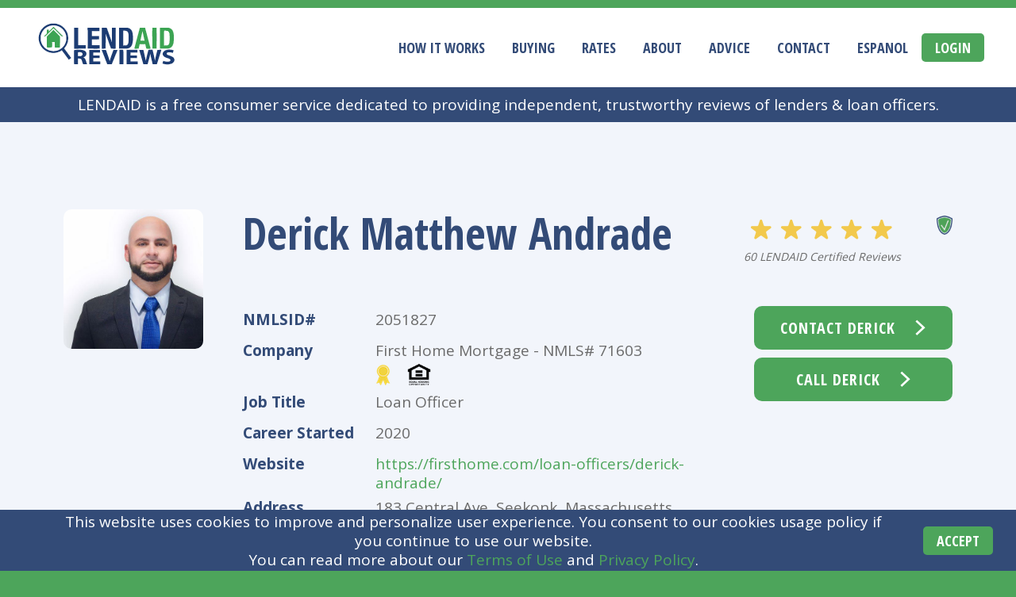

--- FILE ---
content_type: text/html; charset=utf-8
request_url: https://lendaid.com/officers/derick-matthew-andrade-32634
body_size: 14663
content:
<!DOCTYPE html><html lang="en"><head><title>Derick Matthew Andrade | LENDAID</title><meta content="Read what real borrowers have to say about loan officer Derick Matthew Andrade in Seekonk, Massachusetts. Ready to talk? Get in touch with a click, no obligation." name="description"/><meta content="index, follow" name="robots"/><meta content="287461329250223" property="fb:app_id"/><meta content="200" property="og:image:width"/><meta content="200" property="og:image:height"/><meta content="website" property="og:type"/><meta content="https://lendaid.com/officers/derick-matthew-andrade-32634" property="og:url"/><meta content="Derick Matthew Andrade, Loan Officer, NMLSID#2051827, First Home Mortgage | LENDAID" property="og:title"/><meta content="Read what real borrowers have to say about loan officer Derick Matthew Andrade in Seekonk, Massachusetts. Ready to talk? Get in touch with a click, no obligation." property="og:description"/><meta content="https://api.lendaid.com/media/images/officers/avatars/fb_derick-andrade.jpg" property="og:image"/><meta content="summary" name="twitter:card"/><meta content="@lendaidinc" name="twitter:site"/><meta content="Derick Matthew Andrade, Loan Officer, NMLSID#2051827, First Home Mortgage | LENDAID" name="twitter:title"/><meta content="Read what real borrowers have to say about loan officer Derick Matthew Andrade in Seekonk, Massachusetts. Ready to talk? Get in touch with a click, no obligation." name="twitter:description"/><meta content="https://api.lendaid.com/media/images/officers/avatars/derick-andrade.jpg" name="twitter:image"/><meta content="Derick Matthew Andrade | LENDAID" name="twitter:image:alt"/><script src="https://code.iconify.design/2/2.0.3/iconify.min.js"></script><script type="application/ld+json">
  {
	  	"@context": "http://schema.org",
	  	"@type": "LocalBusiness",
      "name":"Derick Matthew Andrade",
      "address": {
          "@type": "PostalAddress",
          "streetAddress": "183 Central Ave",
          "addressLocality": "Seekonk",
          "addressRegion": "Massachusetts"
      },
      "url":"https://lendaid.com/officers/derick-matthew-andrade-32634",
      "image" : "https://api.lendaid.com/media/images/officers/avatars/derick-andrade.jpg",
      "aggregateRating":{
          "@type":"AggregateRating", "ratingValue":"4.9", "reviewCount":"60"
      }
  }

</script><link href="https://lendaid.com/static/css/main.2609c544.css" rel="stylesheet"/><link href="https://lendaid.com/favicon.png" rel="shortcut icon"/><link href="https://lendaid.com/manifest.png" rel="shortcut icon"/><script async="" src="https://www.google-analytics.com/plugins/ua/linkid.js" type="text/javascript"></script><script async="" src="https://www.google-analytics.com/analytics.js" type="text/javascript"></script><script async="" src="//static.hotjar.com/c/hotjar-774708.js?sv=5" type="text/javascript"></script><script async="" src="https://connect.facebook.net/signals/config/577170142616206?v=2.8.30&amp;r=stable"></script><script async="" src="https://connect.facebook.net/en_US/fbevents.js"></script><script async="" src="https://www.googletagmanager.com/gtm.js?id=GTM-TLTP933"></script><script>!function (e, t, a, n, r) {
  e[n] = e[n] || [], e[n].push({"gtm.start": (new Date).getTime(), event: "gtm.js"});
  var s = t.getElementsByTagName("script")[0], g = t.createElement("script");
  g.async = !0, g.src = "https://www.googletagmanager.com/gtm.js?id=GTM-TLTP933", s.parentNode.insertBefore(g, s)
}(window, document, 0, "dataLayer")</script><script>!function (e, t, n, c, a, o, f) {
  e.fbq || (a = e.fbq = function () {
    a.callMethod ? a.callMethod.apply(a, arguments) : a.queue.push(arguments)
  }, e._fbq || (e._fbq = a), a.push = a, a.loaded = !0, a.version = "2.0", a.queue = [], (o = t.createElement("script")).async = !0, o.src = "https://connect.facebook.net/en_US/fbevents.js", (f = t.getElementsByTagName("script")[0]).parentNode.insertBefore(o, f))
}(window, document), fbq("init", "577170142616206"), fbq("track", "PageView"), fbq("track", "Lead")</script><noscript></noscript></head><body><img height="1" src="https://www.facebook.com/tr?id=577170142616206&amp;ev=PageView&amp;noscript=1" style="display:none" width="1"/><meta content="text/html; charset=utf-8" http-equiv="Content-Type"/><meta content="English" name="language"/><meta content="10 days" name="revisit-after"/><meta charset="utf-8"/><meta content="ie=edge" http-equiv="x-ua-compatible"/><meta content="width=device-width,initial-scale=1,shrink-to-fit=no" name="viewport"/><meta content="#000000" name="theme-color"/><meta content="#000000" name="msapplication-navbutton-color"/><meta content="yes" name="apple-mobile-web-app-capable"/><meta content="black-translucent" name="apple-mobile-web-app-status-bar-style"/><link async="" href="https://fonts.googleapis.com/css?family=Open+Sans+Condensed:300,700|Open+Sans:400,600,700" rel="stylesheet"/><script async="" src="https://script.hotjar.com/modules-c6fee02537603ed7cebe93da7e1aeb4e.js"></script><style type="text/css">iframe#_hjRemoteVarsFrame { display: none !important; width: 1px !important; height: 1px !important; opacity: 0 !important; pointer-events: none !important; }</style><div id="root"><div class="wrapper blue-bg"><header class="site-header" id="header"><div class="logo-holder"><div class="logo" id="logo"><a aria-current="true" class="active" href="/"><img alt="LENDAID Logo" src="https://lendaid.com/images/logo.png"/></a></div></div><button class="mobile-menu-button"><div class="mobile-menu-button__bar"></div><div class="mobile-menu-button__bar"></div><div class="mobile-menu-button__bar"></div><div class="mobile-menu-button__bar"></div></button><nav class="main-nav" id="navbar"><ul id="nav"><li class="main-nav__item"><a aria-current="false" href="/how-it-works">How It Works</a></li><li class="main-nav__item"><a aria-current="false" href="/buying">Buying</a></li><li class="main-nav__item"><a aria-current="false" href="/rates">Rates</a></li><li class="main-nav__item"><a aria-current="false" href="/about-us">About</a></li><li class="main-nav__item"><a aria-current="false" href="/advice">Advice</a></li><li class="main-nav__item"><a aria-current="false" href="/contact-us">Contact</a></li><li class="main-nav__item"><a aria-current="false" href="/espanol">Espanol</a></li></ul></nav></header><div id="agent-profile"><div class="container agent-info margin-x padding-top"><div class="agent-detail"><div class="image-holder" style="background-image: url(
            'https://api.lendaid.com/media/images/officers/avatars/derick-andrade.jpg'
            );"></div><div class="contact-info"><h1>Derick Matthew Andrade</h1><div class="display-table"><div class="display-table-row"><div class="display-table-cell">NMLSID#</div><div class="display-table-cell">2051827</div></div><div class="display-table-row"><div class="display-table-cell">Company</div><div class="display-table-cell"><span classname="lender-name">First Home Mortgage</span><div class="hover-pop-up"><div class="hover-pop-up__body">Participating lenders have agreed to a LENDAID code of conduct relative to transparency and independent customer surveys.</div><div class="hover-pop-up__icon"><img alt="Certified" src="[data-uri]"/></div></div><span classname="equal-housing"><img alt="Equal Housing Opportunity" src="[data-uri]"/></span></div></div><div class="display-table-row"><div class="display-table-cell">Job Title</div><div class="display-table-cell">Loan Officer</div></div><div class="display-table-row"><div class="display-table-cell">Career Started</div><div class="display-table-cell">2020</div></div><div class="display-table-row"><div class="display-table-cell">Website</div><div class="display-table-cell"><a class="officer-website" href="https://firsthome.com/loan-officers/derick-andrade/" rel="nofollow" target="_blank">https://firsthome.com/loan-officers/derick-andrade/</a></div></div><div class="display-table-row"><div class="display-table-cell">Address</div><div class="display-table-cell">183 Central Ave, Seekonk, Massachusetts</div></div></div><span class="small-text">For updated license info and work history visit  <a href="http://nmlsconsumeraccess.org/EntityDetails.aspx/INDIVIDUAL/2051827" rel="nofollow" target="_blank">NMLS Consumer Access</a></span> <span class="small-text claim-link">To claim your profile, ask questions or get more information <a href="/contact-us">contact us</a></span></div><div class="rating-holder"><div class="officer"><div class="stars stars--5"><div class="star"><span class="icon-star"></span></div><div class="star"><span class="icon-star"></span></div><div class="star"><span class="icon-star"></span></div><div class="star"><span class="icon-star"></span></div><div class="star"><span class="icon-star"></span></div></div><p><a>60 LENDAID Certified Reviews</a></p></div><div class="hover-pop-up"><div class="hover-pop-up__body">Reviews are independently sourced by LENDAID from closed loan customers to ensure true, unbiased feedback of the loan officer's customer experience.</div><div class="hover-pop-up__icon"><img alt="Certified" src="[data-uri]"/></div></div><button class="button arrow small">Contact Derick</button></div></div></div><div class="container margin-x padding-all about-officer"><div class="content"><h2>About Derick Matthew Andrade</h2><p>Derick recently joined First Home Mortgage as a loan officer after working in the customer service industry for over 12 years. He started his career at Enterprise Rent A Car where his primary goal was to always put the customer first. Derick’s passion for real estate started when he purchased his first investment opportunity as a renovation and resale project. Since then, he has bought and sold multiple projects and has extensive experience with the loan process as both the buyer and the seller. Derick has in-depth knowledge of loan programs and a sophisticated understanding about the market which will guarantee the best borrowing solution for his client. He has ample experience in problem solving and enjoys finding solutions for others. Derick is fluent in Portuguese and Spanish. He obtained a Bachelor’s Degree in Electronic Engineering at Johnson &amp; Wales Massachusetts Mortgage Lender and Broker, License #MC71603. Rhode Island Licensed Lender and Broker.</p></div></div><div><div class="container margin-x padding-all"><div class="content"><h2>Derick's Reviews</h2><div class="rating-banner"><div class="officer"><div class="stars stars--5"><div class="star"><span class="icon-star"></span></div><div class="star"><span class="icon-star"></span></div><div class="star"><span class="icon-star"></span></div><div class="star"><span class="icon-star"></span></div><div class="star"><span class="icon-star"></span></div></div></div><div class="desc">4.9 Stars - 60 Reviews</div></div><div id="agent-reviews"><div class="reviews-holder"><div class="left-side"></div><div class="right-side"><div class="testimonial-holder"><div class="testimonial"><div class="officer"><div class="comment">"I’m very pleased with his service . Derrick always available to answer any questions related to the transaction."</div><div class="user"><strong>Buying -</strong> North Easton, Massachusetts September 2025</div></div><div class="testimonial"><div class="officer"><div class="comment">"Derick always answer my questions clearly and explain everything and let me choice. "</div><div class="user"><strong>Buying -</strong> Dracut, Massachusetts September 2025</div></div><div class="testimonial"><div class="officer"><div class="comment">"Derick was amazing ! Explained everything and advocated for me, and reassured me every step of the way. Appreciate all your help in this process "</div><div class="user"><strong>Buying -</strong> Johnston, Rhode Island October 2025</div></div><div class="testimonial"><div class="officer"><div class="comment">"I would recommend Derick to others, and I would work with him again he helped us a lot on out first home and was very professional and knowledgeable."</div><div class="user"><strong>Buying -</strong> Central Falls, Rhode Island October 2025</div></div><div class="testimonial"><div class="officer"><div class="comment">"Seamless experience. The entire team were great and I will refer to others. "</div><div class="user"><strong>Buying -</strong> , November 2024</div></div><div class="testimonial"><div class="officer"><div class="comment">"Very reliable , and good on what he does and knows what his doing."</div><div class="user"><strong>Buying -</strong> , November 2024</div></div><div class="testimonial"><div class="officer"><div class="comment">"Derick was fantastic! He was thorough and aware of every step of the process. He connected me with insurance agents and a realtor and generally made the whole process worry free"</div><div class="user"><strong>Buying -</strong> Woonsocket, Rhode Island November 2025</div></div><div class="testimonial"><div class="officer"><div class="comment">"I was satisfied while working with Derick abd his team. Derick was very patient and understanding with my inexperience in this process and was therefore, very helpful and patient. He was also very knowledgeable and was always able to answer any question I had."</div><div class="user"><strong>Buying -</strong> , December 2024</div></div><div class="testimonial"><div class="officer"><div class="comment">"Derick went above and beyond taking care of me and helping me with the entire loan process. Derick was able to answer any and all questions I had. 10/10 would recommend anyone and everyone to work with Derick and his team. "</div><div class="user"><strong>Buying -</strong> Taunton, Massachusetts January 2025</div></div><div class="testimonial"><div class="officer"><div class="comment">"Excellent work"</div><div class="user"><strong>Buying -</strong> Cranston, Rhode Island February 2025</div></div><div class="testimonial"><div class="officer"><div class="comment">"I greatly appreciate you and your team again Derick. Your professionalism and expertise are unsurpassed. I look foward to recommending you to friends and family. Thank you again will talk in the near future. Lenilson Amado"</div><div class="user"><strong>Buying -</strong> , February 2025</div></div><div class="testimonial"><div class="officer"><div class="comment">" Derek and his team worked on my home purchase it was not easy a lot of back and forth especially with working on credit at the same time they made the process understandable and smooth, they worked hard to make it happen for my family and my self. we couldn’t be more happier grateful. "</div><div class="user"><strong>Buying -</strong> North Providence, Rhode Island March 2025</div></div><div class="testimonial"><div class="officer"><div class="comment">"Derick was an excellent professional, easy to reach and always willing to answer all of my questions. He made the process so easy and stress-free for my family."</div><div class="user"><strong>Buying -</strong> Pawtucket, Rhode Island March 2025</div></div><div class="testimonial"><div class="officer"><div class="comment">"Derick is the best extremely knowledgeable and available for any questions. I would recommend him to anyone and will 100% be using for all my home loan needs in the future "</div><div class="user"><strong>Buying -</strong> , March 2025</div></div><div class="testimonial"><div class="officer"><div class="comment">"Very prompt, knowledgable, and helpful. Made the process a breeze."</div><div class="user"><strong>Buying -</strong> North Attleboro, Massachusetts March 2021</div></div><div class="testimonial"><div class="officer"><div class="comment">"Great team! Quick and efficient through the whole process, made the whole thing easy"</div><div class="user"><strong>Buying -</strong> Cranston, Rhode Island April 2021</div></div><div class="testimonial"><div class="officer"><div class="comment">"Derick explained each process to me about what was going on and answered any questions I had. Highly recommend him. "</div><div class="user"><strong>Buying -</strong> Providence, Rhode Island April 2021</div></div><div class="testimonial"><div class="officer"><div class="user"><strong>Refinance -</strong> North Haven, Connecticut May 2021</div></div><div class="testimonial"><div class="officer"><div class="comment">"Derick was great. He worked hard to find us a program that fit our needs"</div><div class="user"><strong>Buying -</strong> Whitman, Massachusetts May 2021</div></div><div class="testimonial"><div class="officer"><div class="comment">"Too many requests for the same information. Information requested haphazardly..no cohesion."</div><div class="user"><strong>Buying -</strong> Warwick, Rhode Island June 2021</div></div><div class="testimonial"><div class="officer"><div class="comment">"Very professional and helpful with all processes "</div><div class="user"><strong>Buying -</strong> Pawtucket, Rhode Island June 2021</div></div><div class="testimonial"><div class="officer"><div class="comment">"I must say it was my first time buying a house an it went through smooth. First home mortgage helped me step by step throughout the process . I strongly recommend them. Thanks for your help. "</div><div class="user"><strong>Buying -</strong> Cranston, Rhode Island October 2021</div></div><div class="testimonial"><div class="officer"><div class="comment">"i good attention and fast responded"</div><div class="user"><strong>Buying -</strong> Raynham, Massachusetts November 2021</div></div><div class="testimonial"><div class="officer"><div class="comment">"Derrick and his team was very helpful throughout the whole process!! "</div><div class="user"><strong>Refinance -</strong> Johnston, Rhode Island December 2021</div></div><div class="testimonial"><div class="officer"><div class="comment">"Derrick was extremely helpful! I appreciate his patience working with me! Nothing but positivity and enthusiasm towards getting people their deals! Hope to work with him again. "</div><div class="user"><strong>Buying -</strong> Holbrook, Massachusetts March 2022</div></div><div class="testimonial"><div class="officer"><div class="comment">"I don't have word to say how helpful Derrick was he do all to get my new home I will recommend any one to him to get a new house thanks Derrick for all you hard work."</div><div class="user"><strong>Buying -</strong> New Bedford, Massachusetts March 2022</div></div><div class="testimonial"><div class="officer"><div class="comment">"He got the job done!"</div><div class="user"><strong>Refinance -</strong> Attleboro, Massachusetts March 2022</div></div><div class="testimonial"><div class="officer"><div class="comment">"Derick is the best of the best!"</div><div class="user"><strong>Buying -</strong> Central Falls, Rhode Island April 2022</div></div><div class="testimonial"><div class="officer"><div class="comment">"Extremely knowledgeable and personable. Made the entire experience easy and was very responsive and efficient. Highly recommend Derek!! Thanks again!"</div><div class="user"><strong>Buying -</strong> Warren, Rhode Island April 2022</div></div><div class="testimonial"><div class="officer"><div class="comment">"Awesome to work with! Made sure he is always on top of things. Made this a great experience "</div><div class="user"><strong>Buying -</strong> Dayville, Connecticut June 2022</div></div><div class="testimonial"><div class="officer"><div class="comment">"He was very nice to work with he was very patient and understanding "</div><div class="user"><strong>Buying -</strong> Lincoln, Rhode Island June 2025</div></div><div class="testimonial"><div class="officer"><div class="comment">"Very helpful and informative "</div><div class="user"><strong>Refinance -</strong> Providence, Rhode Island July 2022</div></div><div class="testimonial"><div class="officer"><div class="comment">"Derick was really great! He helped us whenever we needed him. We are very happy with it"</div><div class="user"><strong>Buying -</strong> Manville, Rhode Island July 2022</div></div><div class="testimonial"><div class="officer"><div class="comment">"Derick was very professional and always top of everything. He went above and beyond in our loan process. Definitely will use him again and recommend to our family and friends."</div><div class="user"><strong>Buying -</strong> Lincoln, Rhode Island July 2022</div></div><div class="testimonial"><div class="officer"><div class="comment">"Very helpful and friendly , answer all my questions "</div><div class="user"><strong>Buying -</strong> Pawtucket, Rhode Island July 2022</div></div><div class="testimonial"><div class="officer"><div class="comment">"Derick was responsive and honest throughout the process. He was very helpful to us as first time home buyers. We 100% recommend Derick! "</div><div class="user"><strong>Buying -</strong> Providence, Rhode Island August 2022</div></div><div class="testimonial"><div class="officer"><div class="comment">"Derick was super helpful, very professional during the process. I would recommend him to everyone I know , if I were to purchase another new home I would definitely reach out to him! Makes the house buying process super easy, helps you every step of the way. Derick hears what you are looking for and does his best getting you , that dream home! always answers and doesn’t hesitate to help ! Thank you Derick once again ! "</div><div class="user"><strong>Buying -</strong> Pawtucket, Rhode Island August 2022</div></div><div class="testimonial"><div class="officer"><div class="comment">"Derick made purchasing my first home so easy. From his support, knowledge, guidance, and understanding of anxiety and fears that naturally come with purchasing your first home. I cant wait to work with Derick again when purchasing my next property."</div><div class="user"><strong>Buying -</strong> Fitchburg, Massachusetts October 2022</div></div><div class="testimonial"><div class="officer"><div class="comment">"Amazing"</div><div class="user"><strong>Buying -</strong> Providence, Rhode Island October 2022</div></div><div class="testimonial"><div class="officer"><div class="comment">"It was a stressful process. I wanted to give up, but Derick kept us in line and worked with us throughout everything. The team did a fantastic job."</div><div class="user"><strong>Buying -</strong> Fall River, Massachusetts November 2022</div></div><div class="testimonial"><div class="officer"><div class="comment">"Down to earth, easy to talk to. "</div><div class="user"><strong>Buying -</strong> Seekonk, Massachusetts November 2022</div></div><div class="testimonial"><div class="officer"><div class="user"><strong>Buying -</strong> Holbrook, Massachusetts January 2023</div></div><div class="testimonial"><div class="officer"><div class="comment">"Derick really went to bat for us and got us the best mortgage we could get. We are very grateful for the work Derick and his team did for us!"</div><div class="user"><strong>Buying -</strong> Lakeville, Massachusetts February 2023</div></div><div class="testimonial"><div class="officer"><div class="comment">"Had a great experience from beginning to end. Thank you Derick and team!"</div><div class="user"><strong>Buying -</strong> , July 2025</div></div><div class="testimonial"><div class="officer"><div class="comment">"He was great, informative, and knowledgeable."</div><div class="user"><strong>Buying -</strong> Lincoln, Rhode Island March 2023</div></div><div class="testimonial"><div class="officer"><div class="comment">"Derrick was very helpful. I had a positive experience with him."</div><div class="user"><strong>Buying -</strong> Glendale, Rhode Island May 2023</div></div><div class="testimonial"><div class="officer"><div class="comment">"Amazing attention to detail and extremely helpful. "</div><div class="user"><strong>Buying -</strong> Seekonk, Massachusetts June 2023</div></div><div class="testimonial"><div class="officer"><div class="comment">"Great service and communication!"</div><div class="user"><strong>Buying -</strong> , July 2025</div></div><div class="testimonial"><div class="officer"><div class="comment">"The entire team was very responsive. The entire process went smoothly."</div><div class="user"><strong>Refinance -</strong> Providence, Rhode Island July 2023</div></div><div class="testimonial"><div class="officer"><div class="comment">"Wonderful team. !"</div><div class="user"><strong>Buying -</strong> Providence, Rhode Island October 2023</div></div><div class="testimonial"><div class="officer"><div class="comment">"If you want to buy a house in two months with all the provided documents; This is the loan officer you want to work with! Derick and his team was very effective and helpful during this process. He was honest; respectful and understanding. I was very pleased! Thank you Derick for making my dream come dream of being a house owner! God bless. "</div><div class="user"><strong>Buying -</strong> Swansea, Massachusetts March 2024</div></div><div class="testimonial"><div class="officer"><div class="comment">"Excellent service"</div><div class="user"><strong>Buying -</strong> Brockton, Massachusetts April 2024</div></div><div class="testimonial"><div class="officer"><div class="comment">"Derick was amazing! Not only did he do a great job finding the best loan program, explaining everything and guiding us through the process, but he also gave us amazing advice and helping us decide in the best option on the market that would work the best for us. We love our house and it is all thanks to Derick and his great team."</div><div class="user"><strong>Buying -</strong> Attleboro, Massachusetts July 2024</div></div><div class="testimonial"><div class="officer"><div class="comment">"I have worked with Derrick over the past four years on securing financing for two rental properties, and his knowledge and expertise are unmatched. It’s always intimidating to take that first leap into purchasing a home and entrusting a stranger with one of the biggest financial decisions of your life. From the very beginning, Derrick has demonstrated the utmost professionalism and honesty in addressing all my questions and concerns. Derrick took the time to understand my short-term and long-term goals in real estate investing, and as someone deeply familiar with the field, he was able to share valuable insights I hadn't considered. Unlike most loan officers who might push you through the process, Derrick was thorough in explaining every aspect of financing, ensuring I fully understood my options and the implications of each decision. Fast forward to four years later, and Derrick has now helped me secure financing for my second property. Over the years, I can genuinely say that Derrick has become more of a friend than just "my loan officer." I know I can always reach out to him for advice even when we aren't actively working on a deal together. If you’re using anyone else then you’re wrong!!"</div><div class="user"><strong>Buying -</strong> West Warwick, Rhode Island August 2024</div></div><div class="testimonial"><div class="officer"><div class="comment">"it was a great opportunity to work with Derick, he makes everything simple and easy in this transaction"</div><div class="user"><strong>Buying -</strong> Springfield, Massachusetts August 2024</div></div><div class="testimonial"><div class="officer"><div class="comment">"He's a wonderful person in the future I want to do business with him again "</div><div class="user"><strong>Buying -</strong> Holbrook, Massachusetts August 2024</div></div><div class="testimonial"><div class="officer"><div class="comment">"Derick is Professional, fast, understanding, knowledgeable in this field but most of kind. The application process was smooth -and appreciated how quickly they were able to provide me with approval. Communication throughout the whole process was excellent. Exceeded my expectations. Highly recommend him. "</div><div class="user"><strong>Buying -</strong> Providence, Rhode Island September 2024</div></div><div class="testimonial"><div class="officer"><div class="comment">"He is very knowledgeable and willing to help customers. He is pleasant that work with."</div><div class="user"><strong>Buying -</strong> , September 2024</div></div><div class="testimonial"><div class="officer"><div class="comment">"I’m very happy with you guys because we’re very patient with me,especially Alex . He is an excellent friend and professional. When I told him I wanted to give up on the project he would always encourage me and said “bro you can do it”. Derick knew what to do ,and you will be happy at the end.Now I own a house thanks to them. Thank you very much to everyone who has participated and helped on my project."</div><div class="user"><strong>Buying -</strong> , October 2024</div></div><div class="testimonial"><div class="officer"><div class="comment">"Derrick was awesome did an amazing job crunching numbers to fit and find our home. Thank you so much derrick for help in making Brenda and I dreams become a reality"</div><div class="user"><strong>Buying -</strong> Pascoag, Rhode Island September 2025</div></div></div></div></div></div></div></div></div></div><div class="container margin-x padding-all"><div class="content"><h2>Derick's Sample Area of Work</h2><div><div class="map"></div></div></div></div><div class="container margin-x padding-all margin-bottom"><div class="content" id="agent-form-container"><h2>Contact Derick Matthew Andrade</h2><div id="agent-form"><form action=""><div class="row"><div class="col-3"><div class=""><div class="error-message-wrapper"><div class="error-message"></div></div><input class="" placeholder="Name" type="text" value=""/></div></div><div class="col-3"><div class=""><div class="error-message-wrapper"><div class="error-message"></div></div><input class="" placeholder="Phone" type="text" value=""/></div></div><div class="col-3"><div class=""><div class="error-message-wrapper"><div class="error-message"></div></div><input class="" placeholder="Email*" type="email" value=""/></div></div></div><div class="row"><div class="col-3"><div class="select-wrapper"><div class="select-value" data-value="Buying" name="purpose">Buying</div></div></div><div class="col-3"><div class=""><div class="error-message-wrapper"><div class="error-message"></div></div><input class="" placeholder="Town or Zip*" type="text" value=""/></div></div><div class="col-3"><div class="select-wrapper"><div class="select-value" data-value="Select your loan type" name="loan">Select your loan type</div></div></div></div><div class="row"><strong class="capitalize">I am interested in</strong></div><div class="row"><div class="col-3 i-agree-wrapper checkbox"><input id="help_in_afford" name="help_in_afford" type="checkbox" value=""/><label for="help_in_afford"><span class="checkbox"></span>How much home can I afford?</label></div><div class="col-3 i-agree-wrapper checkbox"><input id="help_in_pre_approval_letter" name="help_in_pre_approval_letter" type="checkbox" value=""/><label for="help_in_pre_approval_letter"><span class="checkbox"></span>Pre-Approval Letter</label></div><div class="col-3 i-agree-wrapper checkbox"><input id="help_in_general_advice" name="help_in_general_advice" type="checkbox" value=""/><label for="help_in_general_advice"><span class="checkbox"></span>General Advice</label></div></div><div class="row"><div class="col-3 i-agree-wrapper checkbox"><input id="help_in_rate_quote" name="help_in_rate_quote" type="checkbox" value=""/><label for="help_in_rate_quote"><span class="checkbox"></span>Rate Quote</label></div><div class="col-3 i-agree-wrapper checkbox"><input id="help_in_home_buy" name="help_in_home_buy" type="checkbox" value=""/><label for="help_in_home_buy"><span class="checkbox"></span>Homebuyer Education Classes</label></div><div class="col-3 i-agree-wrapper checkbox last-checkbox"><input id="help_in_other" name="help_in_other" type="checkbox" value=""/><label for="help_in_other"><span class="checkbox"></span>Other (Comment Below)</label></div></div><div class="row"><div class=""><div class="error-message-wrapper"><div class="error-message"></div></div><textarea class="" name="message" placeholder="Message*">I am reaching out for your assistance in obtaining a mortgage. Please contact me at your earliest convenience.</textarea></div></div><div class="row"><button class="button arrow" disabled=""><span class="label">Let’s Get Started</span></button></div><div class="row">We respect your privacy and will share your information with this loan officer ONLY. See our <a aria-current="false" href="/privacy">Privacy Policy</a></div></form></div><div class="search-legal-term">LENDAID does not recommend or endorse any lender or loan officer. LENDAID displays loan officers based upon a number of factors including lending activity, customer reviews and other data. For more information visit our <a aria-current="false" href="/tos">Terms of Use</a> and <a aria-current="false" href="/privacy">Privacy</a>.</div></div></div></div><footer class="site-footer" id="footer"><div class="fourColWrapper site-footer__top"><div class="multiColInner"><p class="site-footer__title">Contact</p><p><a aria-label="Address" href="https://goo.gl/maps/wnEGuRJmSV72" rel="noopener noreferrer" target="_blank">202 Washington Street<br/>Suite 309<br/>Brookline, MA 02445</a></p><p><a href="tel:617-584-1111">617-584-1111</a></p><p><a href="mailto:info@lendaid.com">info@lendaid.com</a></p></div><div class="multiColInner"><p class="site-footer__title">Company</p><p><a aria-current="false" href="/about-us">About</a></p><p><a aria-current="false" href="/advice">Advice</a></p><p><a aria-current="false" href="/contact-us">Contact</a></p><p><a aria-current="false" href="/advertise-with-us">Advertising</a></p><p><a aria-current="false" href="/espanol">Espanol</a></p></div><div class="multiColInner"><p class="site-footer__title">Resources</p><p><a aria-current="false" href="/how-it-works">How It Works</a></p><p><a aria-current="false" href="/buying">Buying</a></p><p><a aria-current="false" href="/rates">Rates</a></p></div><div class="multiColInner"><ul class="social"><li><a aria-label="Visit us on Facebook" href="https://www.facebook.com/LENDAIDinc/" rel="noopener noreferrer" target="_blank" title="Visit us on Facebook"><span class="icon-facebook"></span></a></li><li><a aria-label="Visit us on LinkedIn" href="https://www.linkedin.com/company/lendaidinc/" rel="noopener noreferrer" target="_blank" title="Visit us on LinkedIn"><span class="icon-linkedin"></span></a></li><li><a aria-label="Visit us on Twitter" href="https://twitter.com/lendaidinc" rel="noopener noreferrer" target="_blank" title="Visit us on Twitter"><span class="icon-tweet"></span></a></li><li><a aria-label="Visit us on Instagram" href="https://www.instagram.com/lendaidinc/" rel="noopener noreferrer" target="_blank" title="Visit us on Instagram"><span class="icon-instagram"></span></a></li><li><a aria-label="Visit us on YouTube" href="https://www.youtube.com/channel/UCyoB16_RUnUsueBktJ6gD0w" rel="noopener noreferrer" style="position: relative; height: 32px;" target="_blank" title="Visit us on YouTube"><img alt="Youtube logo" class="icon-youtube" src="/static/media/youtube.350154c9.svg"/></a></li></ul></div></div><div class="site-footer_bottom"><div class="tos"><a aria-current="false" href="/tos">Terms of Use</a><a aria-current="false" href="/privacy">Privacy Policy</a></div><div class="site-by"><a aria-label="Altos Design Agency" href="https://altosagency.com" rel="noopener noreferrer nofollow" target="_blank">Site Design by Altos</a></div></div></footer></div></div><script src="https://lendaid.com/static/js/main.e1c67858.js" type="text/javascript"></script><noscript><iframe height="0" src="https://www.googletagmanager.com/ns.html?id=GTM-TLTP933" style="display:none;visibility:hidden" width="0"></iframe></noscript></div></div></div></div></div></div></div></div></div></div></div></div></div></div></div></div></div></div></div></div></div></div></div></div></div></div></div></div></div></div></div></div></div></div></div></div></div></div></div></div></div></div></div></div></div></div></div></div></div></div></div></div></div></div></div></div></div></div></div></body></html>

--- FILE ---
content_type: text/html; charset=utf-8
request_url: https://www.google.com/recaptcha/api2/anchor?ar=1&k=6Lf9YeIhAAAAAGg7qVl206DbOiyi4ecjTx2aW2Z3&co=aHR0cHM6Ly9sZW5kYWlkLmNvbTo0NDM.&hl=en&type=image&v=TkacYOdEJbdB_JjX802TMer9&theme=light&size=normal&badge=bottomright&anchor-ms=20000&execute-ms=15000&cb=kl8irc8xc849
body_size: 45600
content:
<!DOCTYPE HTML><html dir="ltr" lang="en"><head><meta http-equiv="Content-Type" content="text/html; charset=UTF-8">
<meta http-equiv="X-UA-Compatible" content="IE=edge">
<title>reCAPTCHA</title>
<style type="text/css">
/* cyrillic-ext */
@font-face {
  font-family: 'Roboto';
  font-style: normal;
  font-weight: 400;
  src: url(//fonts.gstatic.com/s/roboto/v18/KFOmCnqEu92Fr1Mu72xKKTU1Kvnz.woff2) format('woff2');
  unicode-range: U+0460-052F, U+1C80-1C8A, U+20B4, U+2DE0-2DFF, U+A640-A69F, U+FE2E-FE2F;
}
/* cyrillic */
@font-face {
  font-family: 'Roboto';
  font-style: normal;
  font-weight: 400;
  src: url(//fonts.gstatic.com/s/roboto/v18/KFOmCnqEu92Fr1Mu5mxKKTU1Kvnz.woff2) format('woff2');
  unicode-range: U+0301, U+0400-045F, U+0490-0491, U+04B0-04B1, U+2116;
}
/* greek-ext */
@font-face {
  font-family: 'Roboto';
  font-style: normal;
  font-weight: 400;
  src: url(//fonts.gstatic.com/s/roboto/v18/KFOmCnqEu92Fr1Mu7mxKKTU1Kvnz.woff2) format('woff2');
  unicode-range: U+1F00-1FFF;
}
/* greek */
@font-face {
  font-family: 'Roboto';
  font-style: normal;
  font-weight: 400;
  src: url(//fonts.gstatic.com/s/roboto/v18/KFOmCnqEu92Fr1Mu4WxKKTU1Kvnz.woff2) format('woff2');
  unicode-range: U+0370-0377, U+037A-037F, U+0384-038A, U+038C, U+038E-03A1, U+03A3-03FF;
}
/* vietnamese */
@font-face {
  font-family: 'Roboto';
  font-style: normal;
  font-weight: 400;
  src: url(//fonts.gstatic.com/s/roboto/v18/KFOmCnqEu92Fr1Mu7WxKKTU1Kvnz.woff2) format('woff2');
  unicode-range: U+0102-0103, U+0110-0111, U+0128-0129, U+0168-0169, U+01A0-01A1, U+01AF-01B0, U+0300-0301, U+0303-0304, U+0308-0309, U+0323, U+0329, U+1EA0-1EF9, U+20AB;
}
/* latin-ext */
@font-face {
  font-family: 'Roboto';
  font-style: normal;
  font-weight: 400;
  src: url(//fonts.gstatic.com/s/roboto/v18/KFOmCnqEu92Fr1Mu7GxKKTU1Kvnz.woff2) format('woff2');
  unicode-range: U+0100-02BA, U+02BD-02C5, U+02C7-02CC, U+02CE-02D7, U+02DD-02FF, U+0304, U+0308, U+0329, U+1D00-1DBF, U+1E00-1E9F, U+1EF2-1EFF, U+2020, U+20A0-20AB, U+20AD-20C0, U+2113, U+2C60-2C7F, U+A720-A7FF;
}
/* latin */
@font-face {
  font-family: 'Roboto';
  font-style: normal;
  font-weight: 400;
  src: url(//fonts.gstatic.com/s/roboto/v18/KFOmCnqEu92Fr1Mu4mxKKTU1Kg.woff2) format('woff2');
  unicode-range: U+0000-00FF, U+0131, U+0152-0153, U+02BB-02BC, U+02C6, U+02DA, U+02DC, U+0304, U+0308, U+0329, U+2000-206F, U+20AC, U+2122, U+2191, U+2193, U+2212, U+2215, U+FEFF, U+FFFD;
}
/* cyrillic-ext */
@font-face {
  font-family: 'Roboto';
  font-style: normal;
  font-weight: 500;
  src: url(//fonts.gstatic.com/s/roboto/v18/KFOlCnqEu92Fr1MmEU9fCRc4AMP6lbBP.woff2) format('woff2');
  unicode-range: U+0460-052F, U+1C80-1C8A, U+20B4, U+2DE0-2DFF, U+A640-A69F, U+FE2E-FE2F;
}
/* cyrillic */
@font-face {
  font-family: 'Roboto';
  font-style: normal;
  font-weight: 500;
  src: url(//fonts.gstatic.com/s/roboto/v18/KFOlCnqEu92Fr1MmEU9fABc4AMP6lbBP.woff2) format('woff2');
  unicode-range: U+0301, U+0400-045F, U+0490-0491, U+04B0-04B1, U+2116;
}
/* greek-ext */
@font-face {
  font-family: 'Roboto';
  font-style: normal;
  font-weight: 500;
  src: url(//fonts.gstatic.com/s/roboto/v18/KFOlCnqEu92Fr1MmEU9fCBc4AMP6lbBP.woff2) format('woff2');
  unicode-range: U+1F00-1FFF;
}
/* greek */
@font-face {
  font-family: 'Roboto';
  font-style: normal;
  font-weight: 500;
  src: url(//fonts.gstatic.com/s/roboto/v18/KFOlCnqEu92Fr1MmEU9fBxc4AMP6lbBP.woff2) format('woff2');
  unicode-range: U+0370-0377, U+037A-037F, U+0384-038A, U+038C, U+038E-03A1, U+03A3-03FF;
}
/* vietnamese */
@font-face {
  font-family: 'Roboto';
  font-style: normal;
  font-weight: 500;
  src: url(//fonts.gstatic.com/s/roboto/v18/KFOlCnqEu92Fr1MmEU9fCxc4AMP6lbBP.woff2) format('woff2');
  unicode-range: U+0102-0103, U+0110-0111, U+0128-0129, U+0168-0169, U+01A0-01A1, U+01AF-01B0, U+0300-0301, U+0303-0304, U+0308-0309, U+0323, U+0329, U+1EA0-1EF9, U+20AB;
}
/* latin-ext */
@font-face {
  font-family: 'Roboto';
  font-style: normal;
  font-weight: 500;
  src: url(//fonts.gstatic.com/s/roboto/v18/KFOlCnqEu92Fr1MmEU9fChc4AMP6lbBP.woff2) format('woff2');
  unicode-range: U+0100-02BA, U+02BD-02C5, U+02C7-02CC, U+02CE-02D7, U+02DD-02FF, U+0304, U+0308, U+0329, U+1D00-1DBF, U+1E00-1E9F, U+1EF2-1EFF, U+2020, U+20A0-20AB, U+20AD-20C0, U+2113, U+2C60-2C7F, U+A720-A7FF;
}
/* latin */
@font-face {
  font-family: 'Roboto';
  font-style: normal;
  font-weight: 500;
  src: url(//fonts.gstatic.com/s/roboto/v18/KFOlCnqEu92Fr1MmEU9fBBc4AMP6lQ.woff2) format('woff2');
  unicode-range: U+0000-00FF, U+0131, U+0152-0153, U+02BB-02BC, U+02C6, U+02DA, U+02DC, U+0304, U+0308, U+0329, U+2000-206F, U+20AC, U+2122, U+2191, U+2193, U+2212, U+2215, U+FEFF, U+FFFD;
}
/* cyrillic-ext */
@font-face {
  font-family: 'Roboto';
  font-style: normal;
  font-weight: 900;
  src: url(//fonts.gstatic.com/s/roboto/v18/KFOlCnqEu92Fr1MmYUtfCRc4AMP6lbBP.woff2) format('woff2');
  unicode-range: U+0460-052F, U+1C80-1C8A, U+20B4, U+2DE0-2DFF, U+A640-A69F, U+FE2E-FE2F;
}
/* cyrillic */
@font-face {
  font-family: 'Roboto';
  font-style: normal;
  font-weight: 900;
  src: url(//fonts.gstatic.com/s/roboto/v18/KFOlCnqEu92Fr1MmYUtfABc4AMP6lbBP.woff2) format('woff2');
  unicode-range: U+0301, U+0400-045F, U+0490-0491, U+04B0-04B1, U+2116;
}
/* greek-ext */
@font-face {
  font-family: 'Roboto';
  font-style: normal;
  font-weight: 900;
  src: url(//fonts.gstatic.com/s/roboto/v18/KFOlCnqEu92Fr1MmYUtfCBc4AMP6lbBP.woff2) format('woff2');
  unicode-range: U+1F00-1FFF;
}
/* greek */
@font-face {
  font-family: 'Roboto';
  font-style: normal;
  font-weight: 900;
  src: url(//fonts.gstatic.com/s/roboto/v18/KFOlCnqEu92Fr1MmYUtfBxc4AMP6lbBP.woff2) format('woff2');
  unicode-range: U+0370-0377, U+037A-037F, U+0384-038A, U+038C, U+038E-03A1, U+03A3-03FF;
}
/* vietnamese */
@font-face {
  font-family: 'Roboto';
  font-style: normal;
  font-weight: 900;
  src: url(//fonts.gstatic.com/s/roboto/v18/KFOlCnqEu92Fr1MmYUtfCxc4AMP6lbBP.woff2) format('woff2');
  unicode-range: U+0102-0103, U+0110-0111, U+0128-0129, U+0168-0169, U+01A0-01A1, U+01AF-01B0, U+0300-0301, U+0303-0304, U+0308-0309, U+0323, U+0329, U+1EA0-1EF9, U+20AB;
}
/* latin-ext */
@font-face {
  font-family: 'Roboto';
  font-style: normal;
  font-weight: 900;
  src: url(//fonts.gstatic.com/s/roboto/v18/KFOlCnqEu92Fr1MmYUtfChc4AMP6lbBP.woff2) format('woff2');
  unicode-range: U+0100-02BA, U+02BD-02C5, U+02C7-02CC, U+02CE-02D7, U+02DD-02FF, U+0304, U+0308, U+0329, U+1D00-1DBF, U+1E00-1E9F, U+1EF2-1EFF, U+2020, U+20A0-20AB, U+20AD-20C0, U+2113, U+2C60-2C7F, U+A720-A7FF;
}
/* latin */
@font-face {
  font-family: 'Roboto';
  font-style: normal;
  font-weight: 900;
  src: url(//fonts.gstatic.com/s/roboto/v18/KFOlCnqEu92Fr1MmYUtfBBc4AMP6lQ.woff2) format('woff2');
  unicode-range: U+0000-00FF, U+0131, U+0152-0153, U+02BB-02BC, U+02C6, U+02DA, U+02DC, U+0304, U+0308, U+0329, U+2000-206F, U+20AC, U+2122, U+2191, U+2193, U+2212, U+2215, U+FEFF, U+FFFD;
}

</style>
<link rel="stylesheet" type="text/css" href="https://www.gstatic.com/recaptcha/releases/TkacYOdEJbdB_JjX802TMer9/styles__ltr.css">
<script nonce="NsrCxPN6XGQ8GOI8zKJYew" type="text/javascript">window['__recaptcha_api'] = 'https://www.google.com/recaptcha/api2/';</script>
<script type="text/javascript" src="https://www.gstatic.com/recaptcha/releases/TkacYOdEJbdB_JjX802TMer9/recaptcha__en.js" nonce="NsrCxPN6XGQ8GOI8zKJYew">
      
    </script></head>
<body><div id="rc-anchor-alert" class="rc-anchor-alert"></div>
<input type="hidden" id="recaptcha-token" value="[base64]">
<script type="text/javascript" nonce="NsrCxPN6XGQ8GOI8zKJYew">
      recaptcha.anchor.Main.init("[\x22ainput\x22,[\x22bgdata\x22,\x22\x22,\[base64]/[base64]/[base64]/[base64]/[base64]/[base64]/[base64]/Mzk3OjU0KSksNTQpLFUuaiksVS5vKS5wdXNoKFtlbSxuLFY/[base64]/[base64]/[base64]/[base64]\x22,\[base64]\x22,\[base64]/w7HCvybDlsORw53Dok4VBzpaw5vDocKMJsO4TMKjw5QcwobCkcKFWsKRwqEpwoTDqAoSPzRjw4vDklI1H8OMw7ISwpDDoMO+dD1mIMKwNxbCiFrDvMOSCMKZNDrCjcOPwrDDggnCrsKxTiM6w7tLeQfClV81wqZwAsKewpZsL8ORQzHCsE5Ywqkfw6rDm2xNwrpOKMO/VEnCtgPCmW5aHWZMwrdIwqTCiUFAwr5dw6tBSzXCpMOaDMOTwp/CmF4yazBsDxfDqsOqw6jDh8K/w4BKbMOBVXF9wq7DthFww6TDr8K7GSPDusKqwoIgMEPCpStvw6gmwqrCsko+dMOdfkxgw7QcBMK0wq8Ywo17S8OAf8O9w4RnAwLDjkPCucKzA8KYGMK3GMKFw5vCrMKowoAww7nDs14Hw4rDpgvCuUh3w7EfHsKVHi/CucOawoDDo8O+X8KdWMKzB10+w5tmwroHPMOfw53DgUjDmDhXAMKAPsKzwqLCtsKwworCq8OYwoPCvsKMdMOUMjMBN8KwCnnDl8OGw5M0eT42NmvDisKWw73Dgz1/w7Zdw6YpYATCgcOJw4LCmMKfwp5rKMKIwpbDgmvDt8KQIy4DwqPDjHIJJsOJw7Ydw4MsScKLVj1UTXlNw4ZtworCiBgFw7XCh8KBAFHDvMK+w5XDhMOMwp7CscKNwotywpdgw5PDuHxQwoHDm1w/w4bDicKuwppzw5nCgSYjwqrCm1zCmsKUwoAAw7IYV8O5EzNuwpDDhQ3Crn3Di0HDsVjCj8KfIFVYwrcKw7DChwXCmsOLw5USwpxnCsO/[base64]/Dg8KCwoDDng/Cg07CuMKUwo3DgsKfw6/ClwLDisKbEcKSZ3HDrsOCwpTDhMOxw4fCt8KJwpghVcK+wo8oUwIgwoEuwqEdWsKDw5XDrmrDqcKXw6PCvcOxEXlmwoMhwo/CocKdwqsLOsKwMXXDg8OXw6XCosOrwp3CiQ/CgR/ClMKCwojDk8O5wrMywp0RFcO5wqEjwrRMW8ObwrY6T8KXwpldcsKFwpYkw59cw7nCpDLCpT/ClVPCm8OZL8KUw6dewpnDiMO5DsOTWD8LI8KPcygsS8OqMMK6WcOxF8OdwpHDrUzDrsKXw6zCsBrDkHR3XAXCpBNFw59aw6AlwrvCowLDth3Dn8KWFcOzwqVOwrrDgMKNw5PDukFfYMKpJMKmw77Cp8OkfR9sBwHCj35SwqLDuWlxw5/CplHCpXpQw4YULmTCiMOowrQmw7jCqmthG8KZIsKIGMK0W1lfDMO0QMKZw4xRfl3Dl0fClMKYdWBHOF1pwqAaY8K8w457w6TCg08aw7TCiz3Cv8OLw7XDo17DsBPDqERdwp7Csiw0ZcOULW/[base64]/[base64]/Ch8OXw5JBGsK3KsOhWsOlw5xEw61Jw5BBw4/CtCsQw6/CkMKCw6pAEMKSLAHCjMKTUgHCk1rDk8K9wpHDrSsfw5XCnsOYR8O2S8OywrcGYlZSw7HDs8OVwpYuakfDisKPwrjCs10bw5jDhMOWUFLDksOZJDXCqMOkJzbCtXIwwrvCvBTCmWtUw7lmaMK5dXp5wpjCgsKuw4/[base64]/CkVFxfgzDt1sbbDQEwpd0f8OMAz4ZUiDDusOqw597w4lgw7bDmlvDkHrDg8Okwp/DqMOpw5MZDsOYCcOob0okGcKGwr/CnQFkC1PDq8K8UXjCucKtw7dzw73Dtw7DkFPDp0nCmBPCucOFVMKaccO+FsOsLsOpEHsRw7gPwqtea8O3L8O+MD09wrrCo8KfwobDnjFywqMrwpbCvcK6wpYUS8Kww6XCli/Cj2TDlMK0wq9HesKOwqFXw7jDlcKpw4nCpBPCnyIsA8OlwrB3fMKtDsKMaDdjR3Nmw43DqsKqf3Q3VcO5wrkOw5Ibw4g2IRZpfisoIcOXbcKNwpbClsKbwp3Ck0vDosOFNcKbAsO7McO8w5XDi8K4w7rCohbCuT8/J3szSE3DsMKdRcOhDsK7PcKYwqMHPW52BGvDgSfCi1ZOwqjDiH98UMKcwqDCjcKCw4Rhw4dHw5vDs8KJwpjCisOUP8K/w7rDvMO3w6EpRjXDicKow5XDpcO+OXzDkMKZwr3Cg8K9MyPCvgQIwrYMD8KmwrPCgilJw4d+esOmcyc/aEQ7woLDmnhwBsOBTsOAP3I8Dm9XJMKew53CjcK+bcOWESxoB17Coz0QVzPCqsK/wrbCpkPCq0nDtcOJw6TCsB/DgDjChsO8PcKMEsK4woDCp8OcN8KxTsO+w5PDgAjCu0/[base64]/ChUXCjSIAMmvCg8Okw5/[base64]/w7jDgsKVw7/DrcKTw6tSwqfCkMONbcOMNcOJw5ZNwqttwo8gFjXDhcORLcOAw5cJw4dgwp9gMCtKwo13w71mIcOrKGN5wqfDs8Ozw5LDv8KebBnDuwbDqy/DlWDCs8KUZ8OFMwzCiMO9BcKPwq9/Ey7DowLDqAPCoA8nwqjClB0pwrbCj8Kiw7Zew6BZGEDDo8OPwqgKJF46b8Kowo3DmsKtJsOrOMOuwq0iHcKMw6/DkMKFUSlvw6zDsyVBQztGw4nCp8OaDMOVfz3CmnVFw58RMHvDuMOZw79pJg1fJsOAwqw/QMKxF8KAwpxIw5p6bzrCnH5fwp/Cp8KZCWE9w5JgwrMWbMKXw7jCslnDocOfZMOowqbDtRF8BETDvsOowrzDunbDmWRlw6dHAX/[base64]/DmcOydcK8wr/Ct2Zcw5bDqBDCmjbCuMKxw6bDp8OUw502w64vKzkSwoplUF94wqXDlMOPLcKzw7/CicKUwoUqEMKxHBhEw7o8DcKmwrgNw6lRIMKhw6hEwoVawqbCncK4WTrDki/Ck8Olw7jClnhhBMObwq/DoSgXSijDmWxMw5c8FsOqw6BMWj3DiMKGTzU0w7hqNcOlw5bDlMOJOMKwTMKlw4TDsMK5bwJFwq5AWcKRbcOFwo/DlGzDqsK4w5nCrVUNcMOALjfCoQ4Mw7ZqcFNMwrXCuQtmw5/CoMOaw6AdRMO4wo/[base64]/[base64]/[base64]/wo3Cl1lJwqbDjVd8wovDnRdgTsK+w4vCjsO8wrzDsgZ8WFPCrcOKQwRqfMK/BnrClG7Do8OxW3TCiTYGemrDpSrDicOAwrbDm8KeN07CjXscwp7Cv3gQwrzCmsO4wrcjwr7CoykJdQrDt8OEw4JdK8OswqTDrX3DocOnfBjCmUhuwrrCgMKUw7gFwpAdbMKEG3oMVsKAwqEfVMOZYcOVwp/CisOkw5/DvSFIF8KpQcKUXBXCj2hMwqBWwoNYYsOPwrHDnzTDs2MpacKTdcO+woArMUAnLh8aUsKcw5nCriTDrcKuwonDnHQFIwgqdxJbw5k+w4bDpVVtwovCozTCklbDvcOlAsKnDMKMwpBWQA/DhsKsdnPDn8OYwpvDqxDDoX8dwq7CoAo1wpjDpzrDqcOGw5Maw47DiMOfwpZHwp0KwoBOw6ctd8OlIcOwAWLDvcKSGF4BX8KiwpItw6rDu3bCsR8pwr/CoMOowphkAsKmCl7DvcOsP8Obdy/DrnDDpcKMTQp8BB7DscOgQ1PCvsOmwr/[base64]/LcKMKsKYw5xGwpoWwrnDmgbChMOtCj0QTFjDj13CvlZ/UUZ1fEPDrAvCvFnDn8KABTgFYMOawqLDqQHCiwbDnMKqw63CmMKbwpMUw5oyRSnDo3zDumPDtzLDuFrCtcOlC8OhZMKzw4fCt0UMZm7DuMOLwr5zw6N6fjzCukI/GBFsw4FiRDluw7wbw4/DlcO9wqJaRMKrwqtQDUFIc1TDtcKbMcOMWsOQQyRswo4JAsK7e0xdwogXw4ofw4XCpcO4wps2aV3DnMOTw4HDqVsDGQxPMsKTeD7Co8Knwo1VIcKQWR1KNsOdVcOowrsTOm4MUMKPYHHDlwXCncKnw5zCl8O7ccOgwpkTw5rDjMKUHX/CqsKodMOXcxdSSsKkAjLCnhQvwq3DkD3DlXvClH3DlCDDklsQwrvDhwfDmsOhMCYRLMKMwqVLw6Mow6TDgAUww5BvMsKnag7CtsKOGcOYakLCrznDhCEiEWoLIMKGacO3wpJBwp1EFcOow4XDkEdaZQvDh8Kaw5JdCMOuRE3DjsOuw4XCpcKiwplWwossblF8JW/CuSnCpWjDrnLCi8KvY8KjYcO2FFPCm8ONSwPDj3Z1SVbDv8KTEsOPwpULbw0hSMKTdsK2wqgWacKiw6TCnmYzHxzClDkIwo08wo/[base64]/CpmPDtR1/w4dEc1rDh8KbQcKQwpgdTcKcEMKaBUDCq8OhecKQw5vCp8KnOREOwp0KwovDqUMXwqrDhxt7wqnCrcKCAnFCKx0sb8O5T23CsB46flRaRBjDj3XDqMK0H0d6w4Z2QsKSKMKSZMK0woowwpTCuUZ1Y1nCvBlxDjByw7N9VQfCqsOoFk/Cuk9jwqk1cDYxw4PCpsOHw4zDicKdw7FOw5zDjR1pwrXCjMOIw4PCisKCTzV4R8O1HCXDh8KgbMOoLSLCqS8sw4LCnsOew5vDusKqw5MUesOlIzrDhMKiw4oDw5DDnS/[base64]/CusKZw6scbMKrwofCg8K8QMOQR8Odw7gWODYbwo7Dg3/CjMOcbMOTw4RdwqhOQ8OwK8KZw7Umw547YTfDiiV0w7PCvAkgw6smE3zCncKDw67CqUTCthFDW8OKWwnCn8OGwoTCjsO4w5nCr14YIsK1wox1SQXCjMOtw4YGNUkZw4fCkcOdE8ODw54EYQjCrcKfwpo1w7ZtVcKCw4LDhMOnwr/DqcO9f3PDpCVRFFTDp3JcVGgWfMOSw4sqbcK1esKpYsOmw74sQcKzwps2EMK6f8KSflh+w47CocKpXsOoUDo/X8OvfMOzwoTClhE/YgNEw7RYwrjCr8K5w7gmC8OPHcOYw7Ysw5nCvcOXw51QWsOTYsOvD3PCrsKFw60Aw61hNzwgPcKUwogBw7YmwrE2ccKOwrcmwoJ4LMKzA8OYw6QQwpLCg1nCr8Kpw7TDhMOtNhQTRsOSRzTClcKawqNwwp/CqMK2E8KxwojCpMKQwqw/G8OSw4AMShXDrxs+ZMKVwpDDq8O4w70XXW/DmgbCi8KeREDDkG1HesKOMTnDsMObVsO8JsO0wq4dEsOZw5rCqsO+wqHDsDJdNVTCsj9Nwq0ww7gvT8Kgwp/DrcO1w6wcw4vDpgULw77DnsK9wqjCqDMSwqxmw4RKG8O6wpLDoBnCh0HDmMOCXsKSw6LDvsKhDMOaw7fCgcOlwoc7w75LdE/DscKcFnhxworDjMOowofDtsKqwpRZwrXDlMO5wrwSw63Ch8OuwqbDo8KzQREJazXDh8KmWcKWJybDqBtoPUnDtVhYw6fCrD7DksKWwp04woMAeUdGWMKlw5Y2X1VOwprCpT44w4nDjMOWbWZwwoglw5/[base64]/w5Ncw4fCoit+wosMw4MkRTjCqMKywqNmGcKVw4/CpX5RK8OgwrDDjmPCkhsvw5VcwpU/D8KFfV8qwqfDhcKVFmByw4Abw6LDgCpYw7HCnCQdIVTCnm08SMK4wofDgwVuVcODcUZ5NsO/H1gUw5zCp8OiBAHDpMOLwqrDow4Xw5HDvcOsw7VLwqzDmsOHJ8O3PCNWwrDCky/DvnEfwoPCs0xNwrrDvcKqd3c+FMO5PDNrR3bDuMKPQ8KHw7fDosOBbRcfwp9hHMKgaMONTMOhNsO5C8OrworDs8OSIkDCiQkKw4HCrsOkSMKpw5t+w6DDvcO7OhFDYMOow7fCnsOzSi4wfMO7wq1Ewr7Dv1bCvMOhwot/ccKHR8OUQMO4wrrCtMORcU5QwpYaw5YtwqPClGzCoMKNMcOjw4XDn3lYwq9/wpMwwr5hwrzCoHLDkG3Co1ddw6HCrsO1wovDhlbCm8O7w7/Dh1rCngTDuQ3CksOCGWrDmRrDqsOCwrrCt8KfEMKEa8KgIsOdMsK2w6jClsOVw4/[base64]/CWvCr8Oqwr0ewqghwpnCocK3wrdvBH0GIsOmesKiw7tuw7lEwrMoYsKswrlow5FOw5cNw53Di8O1CcOZQCVqw4rCh8KmOcOWezLCusOiw6DDj8K1wrs1BMKCwpXCoDnDrcK5w4rDusO9QMOTwoHCucOnBMO1wpjDiMO9fMOowpxAN8KOwr/CocOrV8OcJsKxKBHDsWcyw41pw4XCusKGAsKtw6bDu1JlwpTDuMK3wqphTRnCoMOWWMKYwqbCuHfCmwUdwpk1w6Yiw4l5ARPCmiE5wrjChMKnVcKxPkbCpsKowpsXw7PDnCpaw657PBTCv2DCnjs/woofwrxlwph0azjCucOlw7B4aDh4TXg1THg6S8OkfQwMw75Ow5fDusOvwrxIA2sYw4lDJjxbwprDucO0CRHCkhNUM8K/[base64]/CmGnCikYqYcOXBV0+Fw/DpcKEw6c8wpUdb8Kpw5PCpG/Dq8Oaw6YTw7rCq17DtEo2ZEjDlVoEcsO+F8KSO8KVesOEf8OOUUnDtMK5GsOow7TDusKHC8Kyw5FXAEvCnX/CkSjClMOCw7pXNGzDgjfCm3p/wrxYw5F7w4NGRkd7wpsKHcO+w7lcwqhyMBvCs8OZw7XCgcOfwpoSeSTDtA9mE8OCGcOsw7cXw6nCjMO5C8KCw6vCsHzCojXConDCknDDgsK0WnfDrxxKLlrCncK0woXDh8Kzw7zCrsOjwpnCgwEYZX9XwoPDvEozYyVBI0s0AcONwobCpUJXwp/Dum5Zw4F+F8KVBsOlworCp8OXABrDrcKTH14iwrvDvMOlZikww697S8O0wr/Dr8OLw6c3wpNdw6nCnsKKPMO1eHkyCcKww6JTwqDCqsO6V8OqwrzDqGrDg8KZdcK4aMKUw7BZw5vDpipYw4HDi8Oow5vDqgLCrsO7csOpGWdlYBY/ITVbw6dOS8KlecOgw6PCpsOhw4nCuCbCscKaUXHCqGPDpcOgwpo6SDIgwqxSw6Zuw6vCicOvwpnDrcKtR8OrLCYpw5Qmw6VTwpY0wqzDssOhSk/ChsKRVjrCvzLDrVnDrMOhw7jDo8Oyc8KNFMO6w5kPbMOMD8KQwpcPbXjDtn3DvsO9w5LDpEscPMKLw7AYS2EqTyYNw77CtFPCrFMuKAfDmFzChcKMw4jDmsOGwoPComdxw5vDlV/DsMOtw43DoWBkw6pHLMOmw7XCiUQKwrfDgcKsw6Few53Di03DsF7Dlm7ChcOPwofCuR3Di8KOZ8KKRz7CssOZQsKsDVhWd8OnIcOIw5XDpcKSdcKbwo/DgMKlXsKAw4J1w5XDicKcw4ZOLE3DisOVw7BYe8OifFfDt8O6FwnCrhEbbMO0A3zDvD0TQ8OUOMO9YcKDYXQiczk0w57Cgncswos/LMOGwo/CvcK1w6hcw5BYwp/CncO5HMKew5prQF/Dg8O1IsKFwqU4wpRHw5HDsMOVw5oTwpTDosOAw7tFwo3CusKpwpjClcOmw5dbB3bDr8OpMsOQwoHDhApLwq/DklZwwq8Cw50GDMKRw6IGwqxvw7HCk056woTCnsOFekTCgTQ0P2ICw5YAa8KqZytEw4gGwqLCtcOBdsKGHcOMfz3CgMKEZwnDusKVPGdlKcK+w67CugbDiWlkIsOUYBrCjcKaPGIdZsODwpvDmcO6H0VfwqjDsDXDv8KjwrnCocO0w4w/woLCpDojw7oXwqQ/[base64]/CuncQdE3CjW8QP8O7IsKww4gOPBrDm8K9EBlLAjVvexR9PsOTPEvDvznDlVMPwpXCi0ZUw70BwpDCoEvCiSF+BX7CvMOvRmHDu1YNw5vDgyfCh8OecMKQMgYmw43DnVfDompewr3CucKEA8OlMcOnwrHDicOyfnFjN3/CqcOuRgzDu8KAS8OaZsKLUQ3Dolo/wqLDkTrCgXzDlCU6wo3DlsKGwo7Dqmt6Y8OWw5QPNTIswqVPw4YHXMOjw5N2w5BVLm0iwpsDQsODw7rDusOawrU3CsO0wqjDv8KBwqt+CAHCiMK0eMKtbSzDhy4IwrLDhQbCvAhvwpnChcKeOMK5CiXCtMOzwosbNcOMw6/[base64]/[base64]/w7BNwqDDiMKiKMO2w485wpbDj1HDs8K5wrzDisO/[base64]/DoknCjMORwppuN8O1wojCi1EuwplXFMORMQfCuHXDvVkHTSfCr8O5w5vDjWMxPj1NOcKNwoB2wpdGw5DCtUkXIlzCvz3Dk8ONTijCtMKwwot1wpJSw5UWwrwffMKlZzFFSMOow7fCuDUYwrzDtsO4w7t+LMKIJsOSwpg2wqLCjRPClMKtw5jDnsOFwpB6w7/DssK8bxFKw7rCqcKmw7wBesOTTxk9w4UaYnXDvsOTw45ZfMO/ejtaw4/Co3dCJF1lIMO9wpHDtEdqw6IpVcKfC8OXwrDDnWHCoiDDg8OhfsKvZGzCvcOwwpnDulEqwqJww6o4CsKRwrMGeC/CvmACXBJ2bsK4w6bCrRkwD0EBwqXDtsKXT8Ozw53CvkXDqhvCssOswokRdANWw64oOMKLHcO/wonDgnY2ZcKywqdFRcOnwrfDvD/Du3LCiXgZdcO8w68wwoh/[base64]/DtsK9DwLDlwPDg3HDqARYe1YcwpjDhXDCscOFwr/DrMOgw7VracKvwrVeAmt6wrdxw7hDwrrDhXkLwobCiQ8qHsOgwpbCicKZdErCusOXBsO/KMK7HhYgVk3CrcKbacKDwqBdw6fDiTAWwoBuw7HDmcKcFnhiUGwCwq3DqC3CgU/CiE7DqsOcFcKYw4bDjizCjcKYYBTCiio0w7ZkT8KYwpLDgcOBBsOlwrrDosKTEmTDhEnCmw/[base64]/DqlJBw6YcwprDosOzNMO1NMO5XnorWBvCuCMNwpjDuWjDtSFAXVwQw4N6RcOgw5R4RULCpcOAf8KYY8OuL8OJaiZBJiHDplPDgMKdTcO5dsKrw6/DoCDDjMKHHQgSCBXDnMKjR1UEZ3RGHMKJw6XDix3CmCrDhzYYw5QmwrfDpijClh9vVMOZw5PDumfDkMKULTPCtz5ywrXCncOVwpNGw6Y+ZcOJw5PDo8OzD0loQm7CuiIRwos/[base64]/[base64]/DrzJXEw/CuMKYDz9BwpPCm23DrMOJGMKXDTRFQ8OcVsKSw6zCvmvCrsOEF8O3w47CisKCw50CBkbCr8Knw5N6w6vDo8OTM8KrfcKOwpPDv8O+wr0beMOIS8OBV8OYwow/w4JiaG1XfxnCq8KNCHHDoMOdw7RNw6vDm8OUa0nDoHFRwqLCph0gMRMkCsKZJ8K+R0kfw6vDoFBlw4zCrBZIDsKzZSbDpMOEwqp7wp9Zwp07w4/CpcK/wqbDuWzCkkpbw51dYMOhV0DDk8OiM8OsIkzDoCcew5XCv0HCm8Obw4bCql4QJjLDosO3w4wwL8KSw41aw5rDqhbDuklQw4wfw5MawoLDmjtUw4gGaMK2UQEeWgTDmcOrVCLCpMOgwptUwoVvwq3CksO/w78FYMOUw70ZIznDhcKRw6cywoMQesODwpZ4McKtw4LCiWvDrDHCicKFwoIDcllxwrt+fcKcNHkbwrVNI8KTw5XCvD5EMsKEdsKRecKhScOJMCzDm1nDq8K0XMKNH0NOw7QtPz/DgcKUwrE8eMOAKsKHw7TDkhnCqTPDqh1kJsKpPcKowqXDhGPClQpSbgLDkjRmw4Rzw4g8w6PChELCh8OwIzrCi8O0wpUbQ8KXwrTCpDXCuMOUwoNWw4JGecO9BcKYBcOgbsK/PsOsaBbCvEjCn8OVw6bDoTzChSM7woIjJFvDocKNw57DscOYRlDDhQPDoMKyw6TDp09OBsKpwpMKwoPDly7CrMOWwq9Pwp1sRl3Dmk45UWDCmcO5UcOKR8K/[base64]/SkAlPSvCpsKNVxfDtC9kXMOaB8KZwow+w7DDrcOyGGtEW8KMX8OiXsOzw682wqvDnMOIEcKsI8Ocw5RtGhBsw4YAwptGfn0hHV/DrMKKb1PDssKawqnCqz7DlMKOwqfDkx05ex03w4vDncOzPWYHw6NjGiU+KAPDlAAAwpzCtcOpFmNkTUsMwr3CuErCh0HCvsOaw4/CoxtGw6pGw6Q3F8K2w7LDvHVEwq8IAzxiw6QoLcOJARLDqTdjw78GwqDCn1R8PC5awpFaFcOpGlx/BsKRZcKgGHRuw4XDmMK9wotUCGnCrx/Cl1XCq3dFHhnCgRvCosKZJMOqwoEzUDY7w4AYAzTDig9MZj0sARpDKS44wp5Xw6pEw5pZB8KVLMOAc0vCjCBbLzbCn8OqworDj8Ozwrd8eMOYMG7CliTDqGBSwrRWcMOVenAxw5QWwp/[base64]/w4HChgbDmMKpJzjDqwkgY1TCiMOcTsKNwp0PwoXDh8Oww6XCucKIRsKbwp1Ww7TCsSTCqsONwovDicKVwq9jwo52S1V3wp0FKcOYFsOQwoE7w7TDosOPw7IoXC3CjcObwpbCsgjDucO6PMO/[base64]/[base64]/YsKfd1EbMMOxP8OFw4TDnhfDsMOCwoMGw5BtI0Jkw43CoBw0XMOewqw5wozCr8OEDlI3w6PDsi88wqrDugMrEVjCn0rDkcO2Y0RUw6nDnMOww5opwq3DrVnCiHHCkl/DvnkiDgnClsO3wq9bNMOfDQRNw4Mfw5Qow7bDuABXQcOhw6PCn8KSwrDCvcKoI8K5NcOGB8OKRMKII8Kqw4jCoMOuYsOBQW5OwpXCtMKaG8KjXcOYezHDtjDCgsOmwo/Ck8OmOCp3w43DsMORwr9qw5XCmMOCwonDqcKABHnDjlbCjE/[base64]/[base64]/CrsO2H3TCq8OmwrbCoFjDvhjDqsOrwqtEw73Cu8OYNCPDuyvCsGbDisKvw77DlRfDjTVVw6s6OcOdcsO9w6DCpzjDqAfCvh3Dmg0vInAlwow1w5nCsAY2S8OJLsOew4pKTSYNwrIodXnDnXDDtMOXw6rDlsK+wqQWw5FNw5pOeMOAwqkywrXDi8Ktw5Ifw4/Cg8KxYMOVScKnHsOaPBslwpIhwqZcE8OFw5gTB1nCmMOlYMKRZ1XClsOtwojDhArCsMKvw6Y/wr8WwrwAw7nCkyoTIMKKbWVPBMKYw5YuGwU7wqTDmArCgQQSw6TDkknDm2rClHVVw4QhwqrDkWd1EDnCjFTCkcKrw6pAw71sPsKVw6XDmnHDkcOywpt/w73DlsO5w7DCsgvDnMKLw5MjZcOrUC3CgcKYwoNFfz10w4gcEMOUwoHCoFzDuMOSw57CmB3CusOnaGPDr3LCsTnCnjxXFMK6T8KgZsKtcsKXw4dlV8KQYVZlwqJ4bMKfw7zDpB8BAU1UW3k2w6fDkMKyw7YwWcOlEDwJNzJnecKVAW5bJB0aD05/wrooT8OZw58xwrvCl8ONwqZESQtnGMOTw6tVwqXDmcOobsK4bcObw5HChsK/Ak8kwr/CmMKKOcK0a8Kiwq/CtsO1w5xhZV4SUMKjdjtzF1oIw7jCksK7K3gyFCBQG8K8w48Tw5NcwoUSwow/wrDCrGpkGMOow5kCWcOnwp7DiBBrw7zDiXHCqMKLaEPDrcOLSDg9w7Fxw4hfw5VEV8KqRsO5OEfCoMOmCsKbcwczY8OBwpQaw5NdIcOCZFc3woPDj38dB8KvDnHDjAjDgsK/w7TCj1tge8K8E8KNexDDqcOga3vCpMOFUE/CqsKSX0fDpcKtJgnCjirDmx7CozHCjnzDkglyworDtsOfFsKPw5gxwpo8wofCo8KQMiZ8BxZzwqHDocKRw5AiwqjCt2nCnwYLCErDnsK/[base64]/Clg3Dl3bDrsKmLsKRGnUSw7pXa8OlYQJzw5jDj8KiQHLCo8KBMlllZcOBTMOAK2fDlE8uw59XOHrDqT4uGDfCk8KQNcKGw5nDvnVzw5BGw7pPwo/Dpy1YwqHDvMOtwqNkwpDDq8ODw7kzUsKfwp7DliE0RMKSGcOrJyELw750eRTDt8KaUsK8w5MONsKme2LDlWXDtsKwwpfCjsOjw6RTEsOxc8KhwqDCqcKaw7c/woTDrTvCqsKgwqk3Qjl9GRANwpLClsKHacOGQcKvO2zCviHCqMKrw5AKwo42AMO8TUpEw6fCj8KyQXhdVxXCi8KPDyPDmEtEYMO/A8KmIQU4wp/DucOPwqrCuwYgXMOiw6HDmMKIw70mwopyw4dXwpTDksOTZMOSKsKzw44WwoRsAMKxJ1stw5XCtB4Fw7/[base64]/w4jChcOxIg8PwofDv1R/YCLCvcK2wp7Ds8OAw5zDqMKFw6bCm8ORwoJXKUnCl8KIDVcJJ8OAw4A5w43DmcOvw7zDhVTDqMKkwrXCoMOewqNdQcKfOmLCjsKiecKrS8Ohw7LDuzRQwo5TwrghccKYTT/Cl8KIw67CkHXDo8KXwrLDmsOocD0qw4vCnMOEwp3Du1pxw6B1YsKOw6INIsOwwqpqwp57Z39WW3LDjXp7fFxAw41+wqjDtMKMwrfDg1txwroSwrYxIAwswpTCisKqBsO/ecOtR8KqWDM9wo4pw7jDpnXDqz/Ci3E2BMKjwoB0VMOLwoBQw73DiF/Dhj4cwqTDscOtwo3CjMOIUsKSwrbClsOiwrB6RsOrbS8owpbCtMOJwrzCmnkrJiEsWMKRfGjCnsKNRQPDt8Kfw4fDh8KWw53ChsOKUMOtw5jDusO7b8KzfcKVwo0WLGbCr3ltYcKnw73Dk8K/[base64]/[base64]/Dq0oxdMK0w6/DgsOGLsOoJMOHMMKfw6nCvWXDuRXDocKMcMKhwqsjwq7DjCBbc1TCv0/CvkxyeVV4wpvDuVzCuMK6dTjCgcKWc8KbT8O9dGTCicO7wofDucK1Uz/Ci2LDuWwVw4bDvMKGw5LChsKmw7hxQh7Dp8K9wrF4JMOMw6/CkzzDocOkw4TDhEZresOrwo8hUcKHwo7CtlhkF0vDtUs/w6DDlcKcw6kdRhDCpBNkw5PCoXFDBB7DuiNLY8OiwoB9DsKFdSprwojCrcKgw43Dk8O+w77DgG/Dm8OtwrHCkFDDv8O8w6zCisKjw4oFEDnDhsKewqDDlMOKJTcUIm7DncOpw48cbcOEQMOiw5BlesKiw5FAwqPCucOew7fDrcOBwo/[base64]/DqXpUw7Rgw6TDo8OSQ3TDn8O5LQXDjMKAwq3CnsOow7/Ct8Kha8OpKFXDv8KCE8KhwqwrRwPDucO/wo0GVsK9wonCnzYYX8O8UMKgwr3CisK3SD7DvcKwA8O5w5zDrirDhinDgMO/Dxw6wp3Ds8O3RCUIw41FwrI9HMOqwqJLFMKtwrrDq3HCpVAnE8Kmwr7Crgdvw4LCoi1Lw71NwqoQw644JHbDgB/[base64]/[base64]/DtcO7LsKEfWzCisOvOThVbMKzcmbCksKqcMO1c8OEwqNqUiPDs8OeBsKXQMK8wrPCs8KAw4XDhGnCtQErGsK3PnjDksKYwoUywqLCl8KOwp/CnQY4w7w+w7rDtUzDmScIPCUGTsO1w5nDmcOlW8K2ZMOsasOpbDhtQDlrDcKVwopxBgzCr8KiwrrCliI8w4/Cgl9IJsKAXi/DisKOw5DCo8OAcRo+M8KGdCPCsVM7w57Cl8KGK8OMw4nDqAXCvyHDkGjDlyPCtsO9w7zDmMKiw6kFwpvDpGvDosKpJiBRw7MLwo/DvMOKw73Ch8ObwqlCwrLDmMKaBHfCl3DCk25YEMOSUsOGKDx4KxDDll8hw7IOwq3DtFMLwo4uwos6OhLDrsKDwq7DtcOpdcObP8OVTF/DghTCtnfCuMKfB3rCnMOFAjAAwoDDo2vCisKOw4PDgjLCrgcjwqoDF8OvRmwSwroBLCLCscKBw6Bsw5MzXCTDt1h/wq8qwp3DiF3Dv8Kpw5AJFh/DjxbCgcK+AsK7w5p1w7s5CsOpw5PCqHvDiTvDocO7SsOZYl/DuB9xC8KMHB4SwpvCv8OnRULDlsKyw64aHifDqMKyw7XDqMO7w4pyPVbCiw/[base64]/Dg8OgwozCtyfChE/DncKBw4opD8OXLcKWw4VvYXLDg0kybsO2w6k2wr/Dv1PDrW/[base64]/wolALMKce1vCgi/CncOhw75/w73CrsK4wo/CucKhVFLDhsKLwpA9KcOGw4PDtVcFwrpHDDAjwpBew5jChsObRzQew6Zfw67Dn8K0SsKfw45ew7Y+JcK/w784wofDrh1bAkdDw4A/w5XDqMKRwpXCn1UrwpMmw4zDimHDgMOhw4E8YsODTgvClHAYaUDDrsOQf8Kgw457WnbCoCgve8OHw53Cs8KDw7bCisKZwoLCr8OzLhnCvcKDL8KFwqjClEROD8OQw5/CvMKrwqPDo0rCiMO3GTdRYsOlDsKlSDhJfsOnLALCg8K4FBEdw74kZmBQwrrCqsONw63DvcOEfBFAwp0Fwqklw5nDnS0PwrsOwqXCr8OGRMKow5nChWnCmMK3FQ0MQsKlw7rCq1wSRg/DgVPDmAVUw4rDscOCbwrDoEUVU8Oow73DkEvDn8KBwpEcwr8YIH4PeCN+w7LDnMKCwpxHDmnDhBHDi8Odw5HDkiPCqsOXIy7DicKoO8KFF8OtwqPCpVfCksKZw5zCgjfDi8OXwpjDucO+w7Vrw5spYsO/aBHCnsKWwrDCqD/CtcODw4DCoTw+GMK5w4LDtgnCs13CqsKEUFHDjUPDjcOOXEnDhXgeZsOFwrnCgQVsegnCicOXw4oKXApvwq7CiUHDv0F/Fms2w4HCtg8uTnpwawvCplVgw4HDo2HCugjDh8KiwqzCkG4awoZRdsOWwpXDt8K8woHDtEUOw7t8w6/DgMK4H0pYwpLDqMO2wpLDhFzCjMOEBC1/wqNdRAEMw57Dsx8Hw5N5w5IfQ8OhcFQcwqVVLcOpw5kIK8KxwqPDu8OZwow1w5/CiMOCV8Kbw5LDi8OPPMOPRMKtw5QMwoDDgARFUX7CjxApQAvDvMKnwr7DosKMwr7CusOLwqvCm3FdwqTDncKZwqXCrWJnNcKBYBsJXRjCnzzDnxjCtMKSTsO3RzoKAMOtw6x9ccKOFMOFwrI0G8KtwpDDhcKkwqAGaW4kYFguwo/CnSo9DsKdRVzDjsOKZV7DkSPCuMODw70Hw5fDk8O5wrcgcMKdwqMpwqvCvULCisKHwosJRcO4ZjrDoMOhVQ9lwpFJA0/DiMKRw5DDvMONwqxGVsKQPzkFw4wTwqhEw4DDgmgVCMKjw5nDqsO7wrvCvsKvwqTDgzk+wprDksORwqVwJ8KRwqtZwozDpEHCmcOhwpXCunpsw4FHw73DoRfCvsK6w75URMOXwpXDg8OObivCmBl8wpTCu05dccKdw44ZRRnDt8KRQjzCicOASsKxNcOuGcKsAV/[base64]/wpvCtUY2IFwvw7fDgcObacOiwozDgcOnwqjDl8KNw78ww59lEBhfacKhwr/[base64]/w5/CscKuwrlKwpIbw4ZKZz/[base64]/DnEjDl3bChEtzYsK1KMOBD8ONQmDDrcOpwrVfw7rCjcOfw4HDp8ODw4jCssKww6zCo8OCw7wqMg1fRGPCgMK9GmMow50+w6Ukwp7Crw7CgMONDn/CsyLCmVfDlEQ9bTfDtDJUMhcwwpxhw5A7bQvDi8O7w7bDlsOKTRZ+w6xYPcKkwoE5w4R7X8KewoLCnS80w5wRwo/[base64]/DsMOjRMKqY8O6w6vCjy4YXMOwSsO4wqNkw75ew6tNwoBULsOfXEnCnF5qw6caGiZdCkTCqMKDwpkTc8O4w67DuMKOw5F8VzFHL8K/w6RCw5xKfFoERUjCgsKFFH/CtMOqw4ccBzbDisKVwrbCo23DiDbDqsKbSU/Dl14lcBfCscOLwofCm8OyfsOxIhwtwoE8w7LCvsOJw6zDvTUYe3xBChJNw4t/wo0/[base64]/CojEbwr0Fw6URw5vDiFPDm8KSNMOoccKWSMOuXcOuBMO+w6PCjHPDocKfw4fCnGfCt0/DtQvCulbDv8OCwq0vEsOCHMOAO8Krw7Ynw7pTwp1Xw7VPw7BdwowoASBbB8KWw74aw7jClVIVEA4QwrDCrUM7w7Akw5oLwqLCucOhw5zCqgNTw6EAIsKIHMO2SMKse8O8dELCklJMdhwMwojDsA\\u003d\\u003d\x22],null,[\x22conf\x22,null,\x226Lf9YeIhAAAAAGg7qVl206DbOiyi4ecjTx2aW2Z3\x22,0,null,null,null,0,[21,125,63,73,95,87,41,43,42,83,102,105,109,121],[7668936,443],0,null,null,null,null,0,null,0,1,700,1,null,0,\[base64]/tzcYADoGZWF6dTZkEg4Iiv2INxgAOgVNZklJNBoZCAMSFR0U8JfjNw7/vqUGGcSdCRmc4owCGQ\\u003d\\u003d\x22,0,0,null,null,1,null,0,1],\x22https://lendaid.com:443\x22,null,[1,1,1],null,null,null,0,3600,[\x22https://www.google.com/intl/en/policies/privacy/\x22,\x22https://www.google.com/intl/en/policies/terms/\x22],\x22BVJgpPBq5FI6SXLYv9vGJMioxmDKXr5WNNFn61hgxgI\\u003d\x22,0,0,null,1,1763461974905,0,0,[96,142,223,181],null,[159],\x22RC-I7jbVYBwgHXcPA\x22,null,null,null,null,null,\x220dAFcWeA6H3UnK7F4YzTxIvBxEysoY1JxOIajp5p8gncvszpwTWctSp9IRB_a_sqcZ-vv1UMiQ0y0tjEpvAcNNI3yWm9sxrIEQlA\x22,1763544774752]");
    </script></body></html>

--- FILE ---
content_type: text/css
request_url: https://lendaid.com/static/css/main.2609c544.css
body_size: 94110
content:
a,abbr,acronym,address,applet,article,aside,audio,b,big,blockquote,body,canvas,caption,center,cite,code,dd,del,details,dfn,div,dl,dt,em,embed,fieldset,figcaption,figure,footer,form,h1,h2,h3,h4,h5,h6,header,hgroup,html,i,iframe,img,ins,kbd,label,legend,li,main,mark,menu,nav,object,ol,output,p,pre,q,ruby,s,samp,section,small,span,strike,strong,sub,summary,sup,table,tbody,td,tfoot,th,thead,time,tr,tt,u,ul,var,video{border:0;font-size:100%;font:inherit;margin:0;padding:0;vertical-align:initial}article,aside,details,figcaption,figure,footer,header,hgroup,main,menu,nav,section{display:block}body{line-height:1}ol,ul{list-style:none}blockquote,q{quotes:none}blockquote:after,blockquote:before,q:after,q:before{content:"";content:none}table{border-collapse:collapse;border-spacing:0}body{color:#6a6a6a;font-family:Open Sans,sans-serif;font-size:18px;line-height:1.3em}@media(min-width:600px){body{font-size:19px}}img+p,p+img,p+p,p+ul,ul+p{margin-top:1.5em}a,a:link,a:visited{color:#4da55b;text-decoration:none;transition:color .3s}a:focus,a:hover,a:link:focus,a:link:hover,a:visited:focus,a:visited:hover{color:#317e3d}.h1,h1{color:#334b77;font-family:Open Sans Condensed,sans-serif;font-size:35px;font-weight:700;line-height:1.1em;margin-bottom:20px}@media(min-width:480px){.h1,h1{margin-bottom:30px}}@media(min-width:600px){.h1,h1{margin-bottom:40px}}@media(min-width:800px){.h1,h1{margin-bottom:50px}}@media(min-width:1200px){.h1,h1{margin-bottom:60px}}@media(min-width:1400px){.h1,h1{margin-bottom:70px}}@media(min-width:1600px){.h1,h1{margin-bottom:80px}}.h1 a,.h1 a:hover,.h1 a:link,h1 a,h1 a:hover,h1 a:link{color:inherit}.h1 a:focus,.h1 a:hover,.h1 a:hover:focus,.h1 a:hover:hover,.h1 a:link:focus,.h1 a:link:hover,h1 a:focus,h1 a:hover,h1 a:hover:focus,h1 a:hover:hover,h1 a:link:focus,h1 a:link:hover{color:#317e3d}@media(min-width:480px){.h1,h1{font-size:40px}}@media(min-width:600px){.h1,h1{font-size:45px}}@media(min-width:1000px){.h1,h1{font-size:50px}}@media(min-width:1200px){.h1,h1{font-size:55px}}@media(min-width:1400px){.h1,h1{font-size:65px}}.h2,h2{color:#334b77;font-family:Open Sans Condensed,sans-serif;font-size:30px;font-weight:700;line-height:1.1em;margin-bottom:20px}@media(min-width:480px){.h2,h2{margin-bottom:25px}}@media(min-width:600px){.h2,h2{margin-bottom:30px}}@media(min-width:1000px){.h2,h2{margin-bottom:35px}}@media(min-width:1200px){.h2,h2{margin-bottom:40px}}.h2 a,.h2 a:hover,.h2 a:link,h2 a,h2 a:hover,h2 a:link{color:inherit}.h2 a:focus,.h2 a:hover,.h2 a:hover:focus,.h2 a:hover:hover,.h2 a:link:focus,.h2 a:link:hover,h2 a:focus,h2 a:hover,h2 a:hover:focus,h2 a:hover:hover,h2 a:link:focus,h2 a:link:hover{color:#317e3d}@media(min-width:600px){.h2,h2{font-size:35px}}@media(min-width:1200px){.h2,h2{font-size:40px}}.h3,h3{color:#4da55b;font-family:Open Sans Condensed,sans-serif;font-size:23px;font-weight:700;letter-spacing:.05em;line-height:1.1em;margin-bottom:8px;text-transform:uppercase}@media(min-width:480px){.h3,h3{margin-bottom:13px}}.h3 a,.h3 a:hover,.h3 a:link,h3 a,h3 a:hover,h3 a:link{color:inherit}.h3 a:focus,.h3 a:hover,.h3 a:hover:focus,.h3 a:hover:hover,.h3 a:link:focus,.h3 a:link:hover,h3 a:focus,h3 a:hover,h3 a:hover:focus,h3 a:hover:hover,h3 a:link:focus,h3 a:link:hover{color:#317e3d}@media(min-width:800px){.h3,h3{font-size:25px}}.h4,h4{color:#334b77;font-family:Open Sans Condensed,sans-serif;font-size:23px;font-weight:700;line-height:1.1em;margin-bottom:15px}.h4 a,.h4 a:hover,.h4 a:link,h4 a,h4 a:hover,h4 a:link{color:inherit}.h4 a:focus,.h4 a:hover,.h4 a:hover:focus,.h4 a:hover:hover,.h4 a:link:focus,.h4 a:link:hover,h4 a:focus,h4 a:hover,h4 a:hover:focus,h4 a:hover:hover,h4 a:link:focus,h4 a:link:hover{color:#317e3d}@media(min-width:600px){.h4,h4{font-size:25px}}.h5,h5{color:#334b77;font-size:18px;font-weight:700;line-height:1.2em;margin-bottom:15px}.h5 a,.h5 a:hover,.h5 a:link,h5 a,h5 a:hover,h5 a:link{color:inherit}.h5 a:focus,.h5 a:hover,.h5 a:hover:focus,.h5 a:hover:hover,.h5 a:link:focus,.h5 a:link:hover,h5 a:focus,h5 a:hover,h5 a:hover:focus,h5 a:hover:hover,h5 a:link:focus,h5 a:link:hover{color:#317e3d}@media(min-width:600px){.h5,h5{font-size:19px}}.intro{font-size:20px;line-height:1.2em}@media(min-width:600px){.intro{font-size:23px}}html{background:#4da55b;box-sizing:border-box;min-width:320px}html body{background:#fff;margin-left:auto;margin-right:auto;max-width:1920px}*,:after,:before{box-sizing:inherit}footer,header,main{background:#fff;position:relative;z-index:1}img{max-width:100%;width:auto}img.full-width{width:100%}#profile-header-banner{background-color:#334b77;color:#fff;padding:10px 0;text-align:center}.blue-bg{background:#f2f5fb}.green-bg{background:#4da55b}.dark-green-bg{background:#317e3d}.white{color:#fff!important}.text-center{text-align:center}.text-left{text-align:left}.text-right{text-align:right}.mb80{margin-bottom:80px}.mt36{margin-top:36px}.container{background:#fff;border:1px solid #dadada;border-radius:10px;display:flex;flex-direction:column;margin-top:20px;padding:20px 10px;position:relative}.buttons-holder.inline li{display:inline-block;margin-right:20px;vertical-align:top}@media(max-width:599px){.buttons-holder li{display:block!important;margin-right:0!important}}.process-holder .button{display:inline-block;margin-bottom:20px;min-width:350px}@media(max-width:599px){.process-holder .button{min-height:60px;min-width:auto;width:100%}}.process-holder input,.process-holder textarea{max-width:350px}.process-holder .error-message-wrapper{margin:0 auto;max-width:350px}.youtube-video{height:0;padding-bottom:56.25%;padding-top:25px;position:relative}.youtube-video .video-player{height:100%;left:0;position:absolute;top:0;width:100%}.search-legal-term{font-size:12px;line-height:15px;margin-top:20px}.search-radius{border-radius:10px 0 0 0!important}.how-it-works .steps .steps__step .steps-desc{margin-top:20px;text-align:left}.how-it-works .steps .steps__step .steps-desc .steps-desc__number{color:#4da55b;display:block;font-size:25px;font-weight:700;margin-bottom:15px}@media(max-width:999px){.how-it-works .steps .steps__step .steps-desc .steps-desc__number{width:20px}}.how-it-works .steps .steps__step .steps-desc .steps-desc__body{display:block}@media(max-width:999px){.how-it-works .steps .steps__step .steps-desc .steps-desc__body{margin-left:25px;width:calc(100% - 20px)}}.how-it-works .steps .steps__step .steps-desc .steps-desc__body p{color:#6a6a6a}@media(max-width:999px){.how-it-works .steps{flex-direction:column}.how-it-works .steps .steps__step{flex:none;margin-top:50px;width:100%}.how-it-works .steps .steps__step img{display:inline-block;vertical-align:middle}.how-it-works .steps .steps__step .steps-desc{display:inline-block;font-size:19px;padding-left:35px;width:68%}.how-it-works .steps .steps__step .steps-desc .steps-desc__number{font-size:25px!important}.how-it-works .steps .steps__step .steps-desc .steps-desc__body p{font-size:19px}}@media(max-width:599px){.how-it-works .steps{text-align:center}.how-it-works .steps .steps__step .steps-desc{padding:0 20px;width:auto}.how-it-works .steps .steps__step .steps-desc .steps-desc__number{float:left;margin-right:5px;margin-top:-5px}.how-it-works .steps .steps__step .steps-desc .steps-desc__body{display:block}}.mobile-menu-button{outline:none}.visually-hidden{clip:rect(0 0 0 0)!important;border:0!important;height:1px!important;margin:-1px!important;overflow:hidden!important;padding:0!important;position:absolute!important;width:1px!important}.rounded-corners{border-radius:10px}.block{display:block}.padding-all{padding:30px 20px}@media(min-width:480px){.padding-all{padding:40px 25px}}@media(min-width:600px){.padding-all{padding:50px 30px}}@media(min-width:800px){.padding-all{padding:60px 40px}}@media(min-width:1000px){.padding-all{padding:70px 50px}}@media(min-width:1200px){.padding-all{padding:90px 70px}}@media(min-width:1400px){.padding-all{padding:100px}}@media(min-width:1600px){.padding-all{padding:150px}}.padding-x{padding-left:20px;padding-right:20px}@media(min-width:480px){.padding-x{padding-left:25px;padding-right:25px}}@media(min-width:600px){.padding-x{padding-left:30px;padding-right:30px}}@media(min-width:800px){.padding-x{padding-left:40px;padding-right:40px}}@media(min-width:1000px){.padding-x{padding-left:50px;padding-right:50px}}@media(min-width:1200px){.padding-x{padding-left:70px;padding-right:70px}}@media(min-width:1400px){.padding-x{padding-left:100px;padding-right:100px}}@media(min-width:1600px){.padding-x{padding-left:150px;padding-right:150px}}.padding-y{padding-bottom:30px;padding-top:30px}@media(min-width:480px){.padding-y{padding-bottom:40px;padding-top:40px}}@media(min-width:600px){.padding-y{padding-bottom:50px;padding-top:50px}}@media(min-width:800px){.padding-y{padding-bottom:60px;padding-top:60px}}@media(min-width:1000px){.padding-y{padding-bottom:70px;padding-top:70px}}@media(min-width:1200px){.padding-y{padding-bottom:90px;padding-top:90px}}@media(min-width:1400px){.padding-y{padding-bottom:100px;padding-top:100px}}@media(min-width:1600px){.padding-y{padding-bottom:150px;padding-top:150px}}.padding-top{padding-top:30px}@media(min-width:480px){.padding-top{padding-top:40px}}@media(min-width:600px){.padding-top{padding-top:50px}}@media(min-width:800px){.padding-top{padding-top:60px}}@media(min-width:1000px){.padding-top{padding-top:70px}}@media(min-width:1200px){.padding-top{padding-top:90px}}@media(min-width:1400px){.padding-top{padding-top:100px}}@media(min-width:1600px){.padding-top{padding-top:150px}}.padding-right{padding-right:20px}@media(min-width:480px){.padding-right{padding-right:25px}}@media(min-width:600px){.padding-right{padding-right:30px}}@media(min-width:800px){.padding-right{padding-right:40px}}@media(min-width:1000px){.padding-right{padding-right:50px}}@media(min-width:1200px){.padding-right{padding-right:70px}}@media(min-width:1400px){.padding-right{padding-right:100px}}@media(min-width:1600px){.padding-right{padding-right:150px}}.padding-bottom{padding-bottom:30px}@media(min-width:480px){.padding-bottom{padding-bottom:40px}}@media(min-width:600px){.padding-bottom{padding-bottom:50px}}@media(min-width:800px){.padding-bottom{padding-bottom:60px}}@media(min-width:1000px){.padding-bottom{padding-bottom:70px}}@media(min-width:1200px){.padding-bottom{padding-bottom:90px}}@media(min-width:1400px){.padding-bottom{padding-bottom:100px}}@media(min-width:1600px){.padding-bottom{padding-bottom:150px}}.padding-left{padding-left:20px}@media(min-width:480px){.padding-left{padding-left:25px}}@media(min-width:600px){.padding-left{padding-left:30px}}@media(min-width:800px){.padding-left{padding-left:40px}}@media(min-width:1000px){.padding-left{padding-left:50px}}@media(min-width:1200px){.padding-left{padding-left:70px}}@media(min-width:1400px){.padding-left{padding-left:100px}}@media(min-width:1600px){.padding-left{padding-left:150px}}.padding-inside-block{padding:30px 20px}@media(min-width:480px){.padding-inside-block{padding:40px 25px}}@media(min-width:600px){.padding-inside-block{padding:50px 30px}}@media(min-width:800px){.padding-inside-block{padding:60px 40px}}@media(min-width:1000px){.padding-inside-block{padding:70px 50px}}.margin-all{margin:30px 20px}@media(min-width:480px){.margin-all{margin:40px 25px}}@media(min-width:600px){.margin-all{margin:50px 30px}}@media(min-width:800px){.margin-all{margin:60px 40px}}@media(min-width:1000px){.margin-all{margin:70px 50px}}@media(min-width:1200px){.margin-all{margin:90px 70px}}@media(min-width:1400px){.margin-all{margin:100px}}@media(min-width:1600px){.margin-all{margin:150px}}.margin-x{margin-left:20px;margin-right:20px}@media(min-width:480px){.margin-x{margin-left:25px;margin-right:25px}}@media(min-width:600px){.margin-x{margin-left:30px;margin-right:30px}}@media(min-width:800px){.margin-x{margin-left:40px;margin-right:40px}}@media(min-width:1000px){.margin-x{margin-left:50px;margin-right:50px}}@media(min-width:1200px){.margin-x{margin-left:70px;margin-right:70px}}@media(min-width:1400px){.margin-x{margin-left:100px;margin-right:100px}}@media(min-width:1600px){.margin-x{margin-left:150px;margin-right:150px}}.margin-y{margin-bottom:30px;margin-top:30px}@media(min-width:480px){.margin-y{margin-bottom:40px;margin-top:40px}}@media(min-width:600px){.margin-y{margin-bottom:50px;margin-top:50px}}@media(min-width:800px){.margin-y{margin-bottom:60px;margin-top:60px}}@media(min-width:1000px){.margin-y{margin-bottom:70px;margin-top:70px}}@media(min-width:1200px){.margin-y{margin-bottom:90px;margin-top:90px}}@media(min-width:1400px){.margin-y{margin-bottom:100px;margin-top:100px}}@media(min-width:1600px){.margin-y{margin-bottom:150px;margin-top:150px}}.margin-top{margin-top:30px}@media(min-width:480px){.margin-top{margin-top:40px}}@media(min-width:600px){.margin-top{margin-top:50px}}@media(min-width:800px){.margin-top{margin-top:60px}}@media(min-width:1000px){.margin-top{margin-top:70px}}@media(min-width:1200px){.margin-top{margin-top:90px}}@media(min-width:1400px){.margin-top{margin-top:100px}}@media(min-width:1600px){.margin-top{margin-top:150px}}.margin-right{margin-right:20px}@media(min-width:480px){.margin-right{margin-right:25px}}@media(min-width:600px){.margin-right{margin-right:30px}}@media(min-width:800px){.margin-right{margin-right:40px}}@media(min-width:1000px){.margin-right{margin-right:50px}}@media(min-width:1200px){.margin-right{margin-right:70px}}@media(min-width:1400px){.margin-right{margin-right:100px}}@media(min-width:1600px){.margin-right{margin-right:150px}}.margin-bottom{margin-bottom:30px}@media(min-width:480px){.margin-bottom{margin-bottom:40px}}@media(min-width:600px){.margin-bottom{margin-bottom:50px}}@media(min-width:800px){.margin-bottom{margin-bottom:60px}}@media(min-width:1000px){.margin-bottom{margin-bottom:70px}}@media(min-width:1200px){.margin-bottom{margin-bottom:90px}}@media(min-width:1400px){.margin-bottom{margin-bottom:100px}}@media(min-width:1600px){.margin-bottom{margin-bottom:150px}}.margin-left{margin-left:20px}@media(min-width:480px){.margin-left{margin-left:25px}}@media(min-width:600px){.margin-left{margin-left:30px}}@media(min-width:800px){.margin-left{margin-left:40px}}@media(min-width:1000px){.margin-left{margin-left:50px}}@media(min-width:1200px){.margin-left{margin-left:70px}}@media(min-width:1400px){.margin-left{margin-left:100px}}@media(min-width:1600px){.margin-left{margin-left:150px}}.padding-top--half{padding-top:20px}@media(min-width:480px){.padding-top--half{padding-top:25px}}@media(min-width:600px){.padding-top--half{padding-top:30px}}@media(min-width:800px){.padding-top--half{padding-top:35px}}@media(min-width:1000px){.padding-top--half{padding-top:40px}}@media(min-width:1400px){.padding-top--half{padding-top:50px}}@media(min-width:1600px){.padding-top--half{padding-top:75px}}.padding-bottom--half{padding-bottom:20px}@media(min-width:480px){.padding-bottom--half{padding-bottom:25px}}@media(min-width:600px){.padding-bottom--half{padding-bottom:30px}}@media(min-width:800px){.padding-bottom--half{padding-bottom:35px}}@media(min-width:1000px){.padding-bottom--half{padding-bottom:40px}}@media(min-width:1400px){.padding-bottom--half{padding-bottom:50px}}@media(min-width:1600px){.padding-bottom--half{padding-bottom:75px}}.padding-y--half{padding-bottom:20px;padding-top:20px}@media(min-width:480px){.padding-y--half{padding-bottom:25px;padding-top:25px}}@media(min-width:600px){.padding-y--half{padding-bottom:30px;padding-top:30px}}@media(min-width:800px){.padding-y--half{padding-bottom:35px;padding-top:35px}}@media(min-width:1000px){.padding-y--half{padding-bottom:40px;padding-top:40px}}@media(min-width:1400px){.padding-y--half{padding-bottom:50px;padding-top:50px}}@media(min-width:1600px){.padding-y--half{padding-bottom:75px;padding-top:75px}}.padding-x--half{padding-left:10px;padding-right:10px}@media(min-width:480px){.padding-x--half{padding-left:12.5px;padding-right:12.5px}}@media(min-width:600px){.padding-x--half{padding-left:15px;padding-right:15px}}@media(min-width:800px){.padding-x--half{padding-left:20px;padding-right:20px}}@media(min-width:1000px){.padding-x--half{padding-left:25px;padding-right:25px}}@media(min-width:1200px){.padding-x--half{padding-left:35px;padding-right:35px}}@media(min-width:1400px){.padding-x--half{padding-left:50px;padding-right:50px}}@media(min-width:1600px){.padding-x--half{padding-left:75px;padding-right:75px}}.margin-top--half{margin-top:20px}@media(min-width:480px){.margin-top--half{margin-top:25px}}@media(min-width:600px){.margin-top--half{margin-top:30px}}@media(min-width:800px){.margin-top--half{margin-top:35px}}@media(min-width:1000px){.margin-top--half{margin-top:40px}}@media(min-width:1400px){.margin-top--half{margin-top:50px}}@media(min-width:1600px){.margin-top--half{margin-top:75px}}.margin-bottom--half{margin-bottom:20px}@media(min-width:480px){.margin-bottom--half{margin-bottom:25px}}@media(min-width:600px){.margin-bottom--half{margin-bottom:30px}}@media(min-width:800px){.margin-bottom--half{margin-bottom:35px}}@media(min-width:1000px){.margin-bottom--half{margin-bottom:40px}}@media(min-width:1400px){.margin-bottom--half{margin-bottom:50px}}@media(min-width:1600px){.margin-bottom--half{margin-bottom:75px}}.margin-y--half{margin-bottom:20px;margin-top:20px}@media(min-width:480px){.margin-y--half{margin-bottom:25px;margin-top:25px}}@media(min-width:600px){.margin-y--half{margin-bottom:30px;margin-top:30px}}@media(min-width:800px){.margin-y--half{margin-bottom:35px;margin-top:35px}}@media(min-width:1000px){.margin-y--half{margin-bottom:40px;margin-top:40px}}@media(min-width:1400px){.margin-y--half{margin-bottom:50px;margin-top:50px}}@media(min-width:1600px){.margin-y--half{margin-bottom:75px;margin-top:75px}}.no-margin--top{margin-top:0!important}.no-margin--right{margin-right:0!important}.no-margin--bottom{margin-bottom:0!important}.no-margin--left{margin-left:0!important}strong{font-weight:700}.all-caps{text-transform:uppercase}.capitalize,.sentence:first-letter{text-transform:capitalize}.site-header{align-items:center;border-top:5px solid #4da55b;display:flex;justify-content:space-between;padding:10px 20px;position:relative;z-index:3}@media(min-width:1000px){.site-header{border-width:10px;padding:15px 40px}}.site-header .logo a{display:block}.site-header .logo a img{height:auto;width:155px}@media(min-width:1000px){.site-header .logo a img{width:186px}}.mobile-menu-button{background:none;border:none;height:23px;position:relative;width:33px}.mobile-menu-button:hover .mobile-menu-button__bar{background:#4da55b}@media(min-width:1000px){.mobile-menu-button{display:none}}.mobile-menu-button .mobile-menu-button__bar{background:#334b77;height:2px;position:absolute;-webkit-transform-origin:center;transform-origin:center;transition:top .3s,background .3s,-webkit-transform .3s;transition:transform .3s,top .3s,background .3s;transition:transform .3s,top .3s,background .3s,-webkit-transform .3s;width:100%}.mobile-menu-button .mobile-menu-button__bar:first-child{top:0}.mobile-menu-button .mobile-menu-button__bar:nth-child(2){top:8px;-webkit-transform-origin:left;transform-origin:left}.mobile-menu-button .mobile-menu-button__bar:nth-child(3){top:16px;-webkit-transform-origin:right;transform-origin:right}.mobile-menu-button .mobile-menu-button__bar:nth-child(4){top:100%}.mobile-menu-button.open{justify-content:center}.mobile-menu-button.open .mobile-menu-button__bar{background:#4da55b}.mobile-menu-button.open .mobile-menu-button__bar:first-child{top:50%;-webkit-transform:rotate(-45deg);transform:rotate(-45deg)}.mobile-menu-button.open .mobile-menu-button__bar:last-child{top:50%;-webkit-transform:rotate(45deg);transform:rotate(45deg)}.mobile-menu-button.open .mobile-menu-button__bar:nth-child(2){-webkit-transform:scaleX(0);transform:scaleX(0);-webkit-transform-origin:right;transform-origin:right}.mobile-menu-button.open .mobile-menu-button__bar:nth-child(3){-webkit-transform:scaleX(0);transform:scaleX(0);-webkit-transform-origin:left;transform-origin:left}.main-nav{background:#4da55b;left:0;padding:0;position:absolute;top:100%;transition:padding .3s;width:100%;z-index:2}@media(min-width:1000px){.main-nav{background:none;padding:0;position:static;width:auto}}.main-nav ul{align-items:center;display:flex;flex-direction:column;justify-content:center}@media(min-width:1000px){.main-nav ul{flex-direction:row;justify-content:flex-end}}.main-nav .main-nav__item a{color:#fff;display:block;font-family:Open Sans Condensed,sans-serif;font-size:17px;font-weight:700;line-height:50px;max-height:0;overflow:hidden;text-decoration:none;text-transform:uppercase;transition:color .3s,max-height .3s}.main-nav .main-nav__item a:focus,.main-nav .main-nav__item a:hover{color:#317e3d}@media(min-width:1000px){.main-nav .main-nav__item a:focus,.main-nav .main-nav__item a:hover{color:#4da55b}.main-nav .main-nav__item a{color:#334b77;font-size:18px;line-height:1.2em;max-height:none;padding:0 17px}}.main-nav .main-nav__login a{background:#4da55b}@media(min-width:1000px){.main-nav .main-nav__login a:focus,.main-nav .main-nav__login a:hover{background:#317e3d;color:#fff}.main-nav .main-nav__login a{border-radius:5px;color:#fff;line-height:2em}}@media(max-width:999px){.main-nav.open{padding:15px 0}.main-nav.open .main-nav__item a,.main-nav.open .main-nav__login a{max-height:50px}}.site-footer{background:#334b77;color:#fff;font-size:16px;line-height:1.6em;padding:30px 20px;text-align:center}@media(min-width:480px){.site-footer{padding:40px 25px}}@media(min-width:600px){.site-footer{padding:50px 30px}}@media(min-width:800px){.site-footer{padding:60px 40px}}@media(min-width:1000px){.site-footer{padding:70px 50px}}@media(min-width:1200px){.site-footer{padding:90px 70px}}@media(min-width:1400px){.site-footer{padding:100px}}@media(min-width:1600px){.site-footer{padding:150px}}.site-footer h6+p,.site-footer p+p{margin-top:1em}.site-footer a,.site-footer a:link,.site-footer a:visited{color:#fff}.site-footer a:focus,.site-footer a:hover,.site-footer a:link:focus,.site-footer a:link:hover,.site-footer a:visited:focus,.site-footer a:visited:hover{color:#fff;text-decoration:underline}.site-footer .site-footer__title{font-family:Open Sans Condensed,sans-serif;font-size:20px;font-weight:700}@media(min-width:480px){.site-footer{text-align:left}}.site-footer .social{align-items:center;display:flex;justify-content:center;list-style:none}@media(min-width:480px){.site-footer .social{justify-content:flex-start}}.site-footer .social li+li{margin-left:10px}.site-footer .social li a,.site-footer .social li a:link,.site-footer .social li a:visited{border:1px solid transparent;border-radius:50%;display:block;line-height:30px;text-align:center;text-decoration:none;transition:border .3s;width:32px}.site-footer .social li a:focus,.site-footer .social li a:hover,.site-footer .social li a:link:focus,.site-footer .social li a:link:hover,.site-footer .social li a:visited:focus,.site-footer .social li a:visited:hover{border:1px solid #fff;text-decoration:none}.site-footer .social li a span,.site-footer .social li a:link span,.site-footer .social li a:visited span{display:block;font-size:19px;line-height:30px}.site-footer_bottom{display:flex;flex-direction:column;margin-top:20px}@media(min-width:480px){.site-footer_bottom{margin-top:25px}}@media(min-width:600px){.site-footer_bottom{margin-top:30px}}@media(min-width:800px){.site-footer_bottom{margin-top:35px}}@media(min-width:1000px){.site-footer_bottom{margin-top:40px}}@media(min-width:1400px){.site-footer_bottom{margin-top:50px}}@media(min-width:1600px){.site-footer_bottom{margin-top:75px}}@media(min-width:480px){.site-footer_bottom{align-items:center;flex-direction:row;justify-content:space-between}}.site-footer_bottom .tos{display:flex;flex-direction:column}@media(min-width:480px){.site-footer_bottom .tos{align-items:center;flex-direction:row}.site-footer_bottom .tos a+a{margin-left:15px}}@media(min-width:600px){.site-footer_bottom .tos a+a{margin-left:30px}}@media(min-width:480px){.site-footer_bottom .site-by{text-align:right}}ul.checklist{font-weight:600;list-style:none}ul.checklist li{padding-left:30px;position:relative}ul.checklist li+li{margin-top:10px}@media(min-width:600px){ul.checklist li+li{margin-top:20px}}ul.checklist li:before{-webkit-font-feature-settings:normal;font-feature-settings:normal;color:#4da55b;content:"";font-family:icomoon!important;font-style:normal;font-variant:normal;font-weight:400;left:0;position:absolute;text-transform:none;top:auto}@media(min-width:600px){ul.checklist li:before{font-size:24px}}.button,a.button,a:link.button,a:visited.button{align-items:center;background:#4da55b;border:none;border-radius:10px;color:#fff;cursor:pointer;display:inline-flex;font-family:Open Sans Condensed,sans-serif;font-size:18px;font-weight:700;letter-spacing:.05em;line-height:25px;outline:0;overflow:hidden;padding:10px 20px;position:relative;text-decoration:none;text-transform:uppercase;transition:background .3s}.button:after,a.button:after,a:link.button:after,a:visited.button:after{-webkit-font-feature-settings:normal;font-feature-settings:normal;content:"";display:inline-block;font-family:icomoon!important;font-style:normal;font-variant:normal;font-weight:400;margin-left:20px;text-transform:none;transition:-webkit-transform .3s;transition:transform .3s;transition:transform .3s,-webkit-transform .3s}@media(min-width:600px){.button:after,a.button:after,a:link.button:after,a:visited.button:after{margin-left:25px}}.button:disabled,a.button:disabled,a:link.button:disabled,a:visited.button:disabled{background:#bababa;color:hsla(0,0%,100%,.5);cursor:default}.button:disabled:hover,a.button:disabled:hover,a:link.button:disabled:hover,a:visited.button:disabled:hover{background:#bababa}@media(min-width:600px){.button,a.button,a:link.button,a:visited.button{font-size:20px;padding:15px 25px}}.button:focus,.button:hover,a.button:focus,a.button:hover,a:link.button:focus,a:link.button:hover,a:visited.button:focus,a:visited.button:hover{background:#317e3d}.button:focus:after,.button:hover:after,a.button:focus:after,a.button:hover:after,a:link.button:focus:after,a:link.button:hover:after,a:visited.button:focus:after,a:visited.button:hover:after{-webkit-transform:translateX(5px);transform:translateX(5px)}.button.plain:after,a.button.plain:after,a:link.button.plain:after,a:visited.button.plain:after{display:none}.button.btn-image,a.button.btn-image,a:link.button.btn-image,a:visited.button.btn-image{height:19vw;max-height:350px;max-width:350px;min-width:auto;width:19vw}.button.btn-image .image-holder,a.button.btn-image .image-holder,a:link.button.btn-image .image-holder,a:visited.button.btn-image .image-holder{width:100%}.button.btn-image .image-holder .icon,a.button.btn-image .image-holder .icon,a:link.button.btn-image .image-holder .icon,a:visited.button.btn-image .image-holder .icon{border:4px solid #fff;border-radius:100%;box-sizing:border-box;height:130px;margin:auto auto 10px;width:130px}.button.btn-image .image-holder .icon img,a.button.btn-image .image-holder .icon img,a:link.button.btn-image .image-holder .icon img,a:visited.button.btn-image .image-holder .icon img{-webkit-transform:translateY(50%);transform:translateY(50%)}.button.btn-image span,a.button.btn-image span,a:link.button.btn-image span,a:visited.button.btn-image span{display:block;width:100%}.button.btn-image:after,a.button.btn-image:after,a:link.button.btn-image:after,a:visited.button.btn-image:after{display:none}@media(max-width:999px){.button.btn-image,a.button.btn-image,a:link.button.btn-image,a:visited.button.btn-image{height:24vw;width:24vw}.button.btn-image .image-holder .icon,a.button.btn-image .image-holder .icon,a:link.button.btn-image .image-holder .icon,a:visited.button.btn-image .image-holder .icon{border-width:3px;height:90px;margin-bottom:10px;width:90px}.button.btn-image .image-holder .icon img,a.button.btn-image .image-holder .icon img,a:link.button.btn-image .image-holder .icon img,a:visited.button.btn-image .image-holder .icon img{height:auto;width:65%}.button.btn-image .label,a.button.btn-image .label,a:link.button.btn-image .label,a:visited.button.btn-image .label{font-size:16px;letter-spacing:0}}@media(max-width:599px){.button.btn-image,a.button.btn-image,a:link.button.btn-image,a:visited.button.btn-image{height:auto;max-width:none;width:100%}.button.btn-image .image-holder,a.button.btn-image .image-holder,a:link.button.btn-image .image-holder,a:visited.button.btn-image .image-holder{display:inline-block;vertical-align:middle;width:auto}.button.btn-image .image-holder .icon,a.button.btn-image .image-holder .icon,a:link.button.btn-image .image-holder .icon,a:visited.button.btn-image .image-holder .icon{border:none!important;height:auto!important;margin-bottom:0!important;margin-right:10px;width:50px!important}.button.btn-image .image-holder .icon img,a.button.btn-image .image-holder .icon img,a:link.button.btn-image .image-holder .icon img,a:visited.button.btn-image .image-holder .icon img{-webkit-transform:none;transform:none}.button.btn-image .label,a.button.btn-image .label,a:link.button.btn-image .label,a:visited.button.btn-image .label{display:inline-block;vertical-align:middle;width:auto}}.loan-officer-wrapper{display:flex;flex-wrap:wrap;justify-content:center}@media(min-width:600px){.loan-officer-wrapper{margin-left:-30px}}@media(min-width:800px){.loan-officer-wrapper{margin-left:-40px}}@media(min-width:1000px){.loan-officer-wrapper{margin-left:-45px}}.loan-officer-wrapper.middle-align{align-items:center}.loan-officer-wrapper.bottom-align{align-items:flex-end}.loan-officer{align-items:center;display:flex;font-size:15px;margin-top:30px;width:100%}@media(min-width:480px){.loan-officer{margin-top:40px}}@media(min-width:600px){.loan-officer{margin-top:50px}}@media(min-width:800px){.loan-officer{margin-top:60px}}@media(min-width:1000px){.loan-officer{margin-top:70px}}@media(min-width:1200px){.loan-officer{margin-top:90px}}@media(min-width:1400px){.loan-officer{margin-top:100px}}@media(min-width:1600px){.loan-officer{margin-top:150px}}.loan-officer:first-child{margin-top:0}@media(min-width:600px){.loan-officer{margin-left:30px}}@media(min-width:800px){.loan-officer{margin-left:40px}}@media(min-width:1000px){.loan-officer{margin-left:45px}}@media(min-width:600px){.loan-officer{width:calc(33.33% - 30px)}}@media(min-width:800px){.loan-officer{width:calc(33.33% - 40px)}}@media(min-width:1000px){.loan-officer{width:calc(33.33% - 45px)}}@media(min-width:1200px){.loan-officer{width:calc(33.33% - 45px)}}@media(min-width:1400px){.loan-officer{width:calc(33.33% - 45px)}}@media(min-width:1600px){.loan-officer{width:calc(33.33% - 45px)}}@media(min-width:600px){.loan-officer:nth-child(-n+3){margin-top:0}}.loan-officer img{width:auto}.loan-officer a,.loan-officer a:link,.loan-officer a:visited{color:#6a6a6a;font-style:italic}@media(min-width:600px)and (max-width:999px){.loan-officer{flex-wrap:wrap}}.loan-officer .loan-officer__image{align-self:flex-start;background-size:cover;border-radius:10px;display:block;flex:none;height:96px;width:96px}@media(min-width:600px)and (max-width:999px){.loan-officer .loan-officer__image{height:27vw;margin-bottom:10px;text-align:center;width:100%}}.loan-officer .loan-officer__image img{height:100%;object-fit:cover;width:100%}.loan-officer .loan-officer__info{padding-left:15px;width:calc(100% - 80px)}@media(min-width:600px)and (max-width:999px){.loan-officer .loan-officer__info{padding-left:0;width:100%}}.loan-officer .loan-officer__details .loan-officer-icon-wrapper{float:left;width:calc(100% - 30px)}.loan-officer .loan-officer__details .loan-officer-icon-wrapper .loan-officer__company{margin:0}.loan-officer .loan-officer__details .shield-wrapper .hover-pop-up{margin-top:13px}.loan-officer .loan-officer__details .hover-pop-up{float:left;width:20px}.loan-officer .loan-officer__details .hover-pop-up+.hover-pop-up{margin-top:5px}@media(min-width:600px)and (max-width:799px){.loan-officer .loan-officer__details .hover-pop-up .hover-pop-up__body{padding:10px;width:170px}}.stars{display:flex;font-size:17px;margin-bottom:5px;margin-top:13px}.stars .star{color:#fbe8af}.stars.stars--1 .star:nth-child(-n+1),.stars.stars--10 .star:nth-child(-n+10),.stars.stars--2 .star:nth-child(-n+2),.stars.stars--3 .star:nth-child(-n+3),.stars.stars--4 .star:nth-child(-n+4),.stars.stars--5 .star:nth-child(-n+5),.stars.stars--6 .star:nth-child(-n+6),.stars.stars--7 .star:nth-child(-n+7),.stars.stars--8 .star:nth-child(-n+8),.stars.stars--9 .star:nth-child(-n+9){color:#f2c94c}.hover-pop-up{cursor:pointer;position:relative}.hover-pop-up .hover-pop-up__icon{font-size:15px}.hover-pop-up .hover-pop-up__body{background:#6a6a6a;border-radius:10px;border-bottom-right-radius:0;color:#fff;cursor:auto;font-size:14px;left:auto;margin-right:10px;opacity:0;padding:20px;pointer-events:none;position:absolute;right:0;text-align:left;top:0;-webkit-transform:translateY(-100%);transform:translateY(-100%);transition:opacity .33s,background .33s,-webkit-transform .33s;transition:transform .33s,opacity .33s,background .33s;transition:transform .33s,opacity .33s,background .33s,-webkit-transform .33s;width:250px}@media(min-width:1200px){.hover-pop-up .hover-pop-up__body{padding:20px 25px;width:320px}}.hover-pop-up .hover-pop-up__body:after{border-bottom:15px solid transparent;border-left:15px solid #6a6a6a;border-top:15px solid transparent;content:"";display:block;height:0;left:auto;position:absolute;right:0;top:100%;-webkit-transform:translateY(-50%) rotate(-45deg);transform:translateY(-50%) rotate(-45deg);-webkit-transform-origin:right;transform-origin:right;width:0}.hover-pop-up .hover-pop-up__body:before{bottom:-30px;content:"";display:block;height:calc(100% + 30px);left:15px;position:absolute;width:100%;z-index:-1}.hover-pop-up .hover-pop-up__body.hover-pop-up__body--left-align{border-bottom-left-radius:0;border-bottom-right-radius:10px;left:0;margin-left:10px;margin-right:0;right:auto}.hover-pop-up .hover-pop-up__body.hover-pop-up__body--left-align:after{border-left:none;border-right:15px solid #6a6a6a;left:0;-webkit-transform:translateY(-50%) rotate(45deg);transform:translateY(-50%) rotate(45deg);-webkit-transform-origin:left;transform-origin:left}.hover-pop-up .hover-pop-up__body.hover-pop-up__body--left-align:before{left:-15px}.hover-pop-up:focus .hover-pop-up__body,.hover-pop-up:hover .hover-pop-up__body{opacity:1;pointer-events:auto;-webkit-transform:translateY(calc(-100% - 30px));transform:translateY(calc(-100% - 30px));z-index:3}.image-text{position:relative}.image-text .image-text__text{padding:30px 20px}@media(min-width:480px){.image-text .image-text__text{padding:40px 25px}}@media(min-width:600px){.image-text .image-text__text{padding:50px 30px}}@media(min-width:800px){.image-text .image-text__text{padding:60px 40px}}@media(min-width:1000px){.image-text .image-text__text{padding:70px 50px}}@media(min-width:1200px){.image-text .image-text__text{padding:90px 70px}}@media(min-width:1400px){.image-text .image-text__text{padding:100px}}@media(min-width:1600px){.image-text .image-text__text{padding:150px}}@media(min-width:1000px){.image-text .image-text__text{margin-left:50%;width:50%}}.image-text .image-text__image{background-image:url(/static/media/home-buying.b42dafe99e5a31fa8a3c.jpg);background-position:50%;background-size:cover;overflow:hidden;padding-top:50%;position:relative}@media(min-width:1000px){.image-text .image-text__image{height:100%;left:0;padding-top:0;position:absolute;top:0;width:50%}.image-text--reversed .image-text__text{margin-left:0}}.image-text--reversed .image-text__image{background-image:url(/static/media/home-refi.d3e1a4018e5a8e788111.jpg)}@media(min-width:1000px){.image-text--reversed .image-text__image{left:50%}}.above-footer{display:flex;flex-direction:column}@media(min-width:1000px){.above-footer{flex-direction:row}.above-footer>div{width:50%}}@media(min-width:480px){.testimonial{display:flex}}.testimonial .testimonial__image_wrapper .testimonial__image{background-size:cover;height:130px;margin:0 auto 25px;text-align:center;width:130px}@media(min-width:480px){.testimonial .testimonial__image_wrapper .testimonial__image{margin-bottom:0;min-width:110px;width:110px}}@media(min-width:600px){.testimonial .testimonial__image_wrapper .testimonial__image{min-width:130px;width:130px}}.testimonial .testimonial__body{color:#fff;font-size:20px;font-style:italic;line-height:1.65em}@media(min-width:480px){.testimonial .testimonial__body{padding-left:30px}}.testimonial .testifier{font-family:Open Sans Condensed,sans-serif;font-style:normal;text-transform:uppercase}.testimonial .testifier .testifier__name{font-weight:700}.testimonial .testifier .testifier__location{font-weight:300}input[type=email],input[type=number],input[type=tel],input[type=text],textarea{-webkit-appearance:none;background:#fafafa;border:1px solid #dadada;border-radius:10px;color:#6a6a6a;font-family:Open Sans,sans-serif;font-size:16px;line-height:23px;margin-bottom:20px;max-height:45px;min-height:45px;padding:10px 20px;width:100%}@media(min-width:600px){input[type=email],input[type=number],input[type=tel],input[type=text],textarea{max-height:55px;min-height:55px;padding:15px 25px}}input[type=email]:focus,input[type=number]:focus,input[type=tel]:focus,input[type=text]:focus,textarea:focus{border-color:#4da55b;outline:none}input[type=email].has-error,input[type=number].has-error,input[type=tel].has-error,input[type=text].has-error,textarea.has-error{border-color:#ee3840}input[type=text]{-webkit-appearance:none}input[type=text].has-error{border-color:#ee3840}input::-webkit-inner-spin-button,input::-webkit-outer-spin-button{-webkit-appearance:none;margin:0}input[type=number]{-moz-appearance:textfield}.i-agree-wrapper{margin:0 auto 20px;position:relative;width:260px}.i-agree-wrapper label{cursor:pointer;position:relative}.i-agree-wrapper label .checkbox{border:1px solid #000;border-radius:4px;display:inline-block;height:20px;left:-25px;position:absolute;top:3px;width:20px}.i-agree-wrapper label .checkbox:after{background:transparent;border:3px solid #000;border-right:none;border-top:none;content:"";height:5px;left:5px;opacity:0;position:absolute;top:6px;-webkit-transform:rotate(-45deg);transform:rotate(-45deg);width:9px}.i-agree-wrapper label .checkbox:hover:after{opacity:.5}.i-agree-wrapper label .radio-button{border:1px solid #000;border-radius:15px;display:inline;height:16px;left:-20px;position:absolute;top:3px;width:16px}.i-agree-wrapper label .radio-button:after{background:transparent;border:5px solid #000;border-radius:5px;content:"";height:5px;left:2px;opacity:0;position:absolute;top:2px;width:5px}.i-agree-wrapper label .radio-button:hover:after{opacity:.5}.i-agree-wrapper input[type=checkbox]{visibility:hidden}.i-agree-wrapper input[type=checkbox]:checked+label .checkbox:after{opacity:1}.i-agree-wrapper input[type=radio]{display:none}.i-agree-wrapper input[type=radio]:checked+label .radio-button:after{opacity:1}.radio-labels{margin-left:20px}::-webkit-input-placeholder{color:#9a9a9a}::-webkit-input-placeholder.has-error{color:#ee3840}::-moz-placeholder{color:#9a9a9a}:-ms-input-placeholder{color:#9a9a9a}:-moz-placeholder{color:#9a9a9a}.loan-officer-form input:not([type=radio]){background:hsla(0,0%,100%,.7);font-family:Open Sans Condensed,sans-serif;font-size:18px;font-weight:700}.loan-officer-form .form-item--radio{align-items:center;display:flex;margin-bottom:20px}.loan-officer-form .form-item--radio .form-radio input{clip:rect(0 0 0 0)!important;border:0!important;height:1px!important;margin:-1px!important;overflow:hidden!important;padding:0!important;position:absolute!important;width:1px!important}.loan-officer-form .form-item--radio .form-radio label{border:2px solid transparent;border-radius:10px;color:#fff;cursor:pointer;display:block;font-family:Open Sans Condensed,sans-serif;font-weight:700;letter-spacing:.05em;margin-right:10px;padding:7px 18px;position:relative;text-transform:uppercase;transition:background .3s,border .3s}.loan-officer-form .form-item--radio .form-radio label:after{border-left:10px solid transparent;border-right:10px solid transparent;border-top:10px solid #fff;bottom:0;content:"";left:50%;opacity:0;position:absolute;-webkit-transform:translateX(-50%) translateY(100%);transform:translateX(-50%) translateY(100%);transition:opacity .3s}.loan-officer-form .form-item--radio .form-radio label:hover{background:hsla(0,0%,100%,.1)}.loan-officer-form .form-item--radio .form-radio input:checked+label{border-color:#fff}.loan-officer-form .form-item--radio .form-radio input:checked+label:after{opacity:1}.inline-search-button{align-items:center;display:flex;flex-wrap:wrap}.inline-search-button .form-item--text{flex:1 0 auto}.inline-search-button .form-item--text input{border-bottom-right-radius:0;border-top-right-radius:0;margin-bottom:0;margin-right:0;margin-top:0}.inline-search-button button.button{border-bottom-left-radius:0;border-top-left-radius:0;margin:0}@media(max-width:599px){.inline-search-button button.button{text-indent:-999px}.inline-search-button button.button:after{margin-left:0;text-indent:0}}.inline-search-button .form-item--radio{width:100%}.form-error{color:#ee3840;font-size:13px}.form-error .error-message-wrapper{position:relative}.form-error .error-message-wrapper .error-message{position:absolute;top:-20px}.help-text-wrapper{color:#9a9a9a;font-size:13px;position:relative}.help-text-wrapper .help-text{position:absolute;top:-20px}.form-on-green button.button{border:2px solid transparent;line-height:21px;transition:border .3s,background .3s}.form-on-green button.button:focus,.form-on-green button.button:hover{border-color:#fff}@media(max-width:999px){.loan-officer-form--in-hero{margin-top:40px!important}}textarea{max-height:none;min-height:100px;resize:vertical}form.flex-form{align-items:center;display:flex;flex-wrap:wrap;justify-content:space-between}form.flex-form .form-item{width:100%}form.flex-form .form-item.half-width{width:calc(50% - 20px)}@media(max-width:599px){form.flex-form .form-item.half-width{width:100%}}.form-status-msg-container{border-radius:9px;color:#fff;font-size:18px;margin-bottom:20px;padding:15px}.form-status-msg-container.success{background:#4da55b}.form-status-msg-container.error{background:#b10f16}.search-wrapper{position:relative}.search-wrapper .dropdown-wrapper{background:#fff;max-height:270px;overflow-y:auto;position:absolute;top:55px;width:100%;z-index:1}.search-wrapper .dropdown-wrapper .search-headings{color:#bababa;cursor:default;font-size:14px;padding:5px 10px;text-align:left}.search-wrapper .dropdown-wrapper .search-option{border-bottom:1px solid #dadada;color:#000;cursor:pointer;font-size:16px;padding:10px;text-align:left;transition:.35S}.search-wrapper .dropdown-wrapper .search-option:hover{background:#a0cca7;color:#fff}.close-icon{background-color:#9a9a9a;border:none;border-radius:50%;color:#fff;display:block;font-size:20px;font-weight:bolder;height:28px;padding:0;position:absolute;right:15px;text-align:center;top:13px;width:28px;z-index:1}@media(max-width:599px){.close-icon{top:10px}}#buying .using-bottom,#footer-search .using-top,#refinance .using-bottom,.hero .using-bottom{display:none!important}.select-wrapper{position:relative}.select-wrapper .select-value{-webkit-appearance:none;background:#fafafa;border:1px solid #dadada;border-radius:10px;color:#6a6a6a;cursor:pointer;font-family:Open Sans,sans-serif;font-size:16px;line-height:23px;max-height:55px;min-height:55px;overflow:hidden;padding:15px 25px;text-overflow:ellipsis;white-space:nowrap}.select-wrapper .select-value.placeholder,.select-wrapper .select-value[data-value="Select your option"]{color:#9a9a9a}.select-wrapper .select-value:after{border:8px solid transparent;border-top-color:#dadada;clear:both;content:"";height:0;position:absolute;right:10px;top:23px;-webkit-transform:rotate(0deg);transform:rotate(0deg);transition:-webkit-transform .15s ease;transition:transform .15s ease;transition:transform .15s ease,-webkit-transform .15s ease;width:0}.select-wrapper .select-value.open{border-bottom:0;border-bottom-left-radius:0;border-bottom-right-radius:0}.select-wrapper .select-value.open:after{-webkit-transform:rotate(-180deg) translateY(10px);transform:rotate(-180deg) translateY(10px)}.select-wrapper .select-options{-webkit-appearance:none;background:#fafafa;border:1px solid #dadada;border-radius:10px;border-top:none;border-top-left-radius:0;border-top-right-radius:0;color:#6a6a6a;cursor:pointer;font-family:Open Sans,sans-serif;font-size:16px;line-height:23px;padding:0 25px;position:absolute;top:45px;width:100%;z-index:1}.select-wrapper .select-options .option{line-height:30px;overflow:hidden;text-overflow:ellipsis;white-space:nowrap}.select-wrapper .select-options .option:hover{font-weight:700;transition:all .5s}.hero{align-items:center;display:flex;height:0;justify-content:center;max-height:700px;min-height:300px;padding-left:20px;padding-right:20px;padding-top:41.66%;position:relative}@media(min-width:480px){.hero{padding-left:25px;padding-right:25px}}@media(min-width:600px){.hero{padding-left:30px;padding-right:30px}}@media(min-width:800px){.hero{padding-left:40px;padding-right:40px}}@media(min-width:1000px){.hero{padding-left:50px;padding-right:50px}}@media(min-width:1200px){.hero{padding-left:70px;padding-right:70px}}@media(min-width:1400px){.hero{padding-left:100px;padding-right:100px}}@media(min-width:1600px){.hero{padding-left:150px;padding-right:150px}}.hero .hero__background{background-position:50%;background-repeat:no-repeat;background-size:cover;height:100%;left:0;position:absolute;top:0;width:100%;z-index:0}.hero .hero__content{left:20px;max-width:600px;padding-right:20px;position:absolute;top:25%;z-index:1}@media(min-width:480px){.hero .hero__content{left:25px}}@media(min-width:600px){.hero .hero__content{left:30px}}@media(min-width:800px){.hero .hero__content{left:40px}}@media(min-width:1000px){.hero .hero__content{left:50px}}@media(min-width:1200px){.hero .hero__content{left:70px}}@media(min-width:1400px){.hero .hero__content{left:100px}}@media(min-width:1600px){.hero .hero__content{left:150px}}@media(min-width:480px){.hero .hero__content{padding-right:25px}}@media(min-width:600px){.hero .hero__content{padding-right:30px}}@media(min-width:800px){.hero .hero__content{padding-right:40px}}@media(min-width:1000px){.hero .hero__content{padding-right:50px}}@media(min-width:1200px){.hero .hero__content{padding-right:70px}}@media(min-width:1400px){.hero .hero__content{padding-right:100px}}@media(min-width:1600px){.hero .hero__content{padding-right:150px}}.hero .hero__content h1{margin-bottom:0}.hero form{margin-left:auto;margin-right:auto;max-width:600px}.hero--full-size{-webkit-clip-path:none;clip-path:none;height:calc(100vh - 80px);max-height:950px;min-height:375px;padding:0 20px 30px;text-align:center}@media(min-width:480px){.hero--full-size{padding:40px 25px}}@media(min-width:600px){.hero--full-size{padding:50px 30px}}@media(min-width:800px){.hero--full-size{padding:60px 40px}}@media(min-width:1000px){.hero--full-size{padding:70px 50px}}@media(min-width:1200px){.hero--full-size{padding:90px 70px}}@media(min-width:1400px){.hero--full-size{padding:100px}}@media(min-width:1600px){.hero--full-size{padding:150px}}.hero--full-size:after{display:none}.hero--full-size .hero__content{left:auto;max-width:900px;padding-right:0;position:static;-webkit-transform:none;transform:none}.hero--full-size .hero__content h1{margin-bottom:30px}@media(min-width:1000px){.hero--full-size{height:calc(100vh - 105px)}}.hero--homepage{background-image:url(/static/media/hero-sm.2026f5aee1c6f96b541f.jpg);background-position:50%;background-size:cover}@media(min-width:600px){.hero--homepage{background-image:url(/static/media/hero-md.0ce01f1b3c2a4d593193.jpg)}}@media(min-width:800px){.hero--homepage{background-image:url(/static/media/hero-lg.30723688f1576f10fd9b.jpg)}}.offset-column{padding-bottom:30px;padding-left:20px;padding-right:20px}@media(min-width:480px){.offset-column{padding-left:25px;padding-right:25px}}@media(min-width:600px){.offset-column{padding-left:30px;padding-right:30px}}@media(min-width:800px){.offset-column{padding-left:40px;padding-right:40px}}@media(min-width:1000px){.offset-column{padding-left:50px;padding-right:50px}}@media(min-width:1200px){.offset-column{padding-left:70px;padding-right:70px}}@media(min-width:1400px){.offset-column{padding-left:100px;padding-right:100px}}@media(min-width:1600px){.offset-column{padding-left:150px;padding-right:150px}}@media(min-width:480px){.offset-column{padding-bottom:40px}}@media(min-width:600px){.offset-column{padding-bottom:50px}}@media(min-width:800px){.offset-column{padding-bottom:60px}}@media(min-width:1000px){.offset-column{padding-bottom:70px}}@media(min-width:1200px){.offset-column{padding-bottom:90px}}@media(min-width:1400px){.offset-column{padding-bottom:100px}}@media(min-width:1600px){.offset-column{padding-bottom:150px}}@media(min-width:1000px){.offset-column{margin-left:33.33%;width:66.66%}}.process{margin:4% 0;padding-left:20px;padding-right:20px;position:relative;z-index:1}@media(min-width:480px){.process{padding-left:25px;padding-right:25px}}@media(min-width:600px){.process{padding-left:30px;padding-right:30px}}@media(min-width:800px){.process{padding-left:40px;padding-right:40px}}@media(min-width:1000px){.process{padding-left:50px;padding-right:50px}}@media(min-width:1200px){.process{padding-left:70px;padding-right:70px}}@media(min-width:1400px){.process{padding-left:100px;padding-right:100px}}@media(min-width:1600px){.process{padding-left:150px;padding-right:150px}}.process:before{top:0;-webkit-transform:skewY(-5deg);transform:skewY(-5deg);-webkit-transform-origin:0 0;transform-origin:0 0}.process:after,.process:before{-webkit-backface-visibility:hidden;background:inherit;content:"";display:block;height:50%;left:0;position:absolute;right:0;z-index:-1}.process:after{bottom:0;-webkit-transform:skewY(-5deg);transform:skewY(-5deg);-webkit-transform-origin:100%;transform-origin:100%}.steps{display:flex;flex-direction:row}.steps img{border-radius:10px;width:auto}@media(min-width:1000px){.steps{flex-direction:row;margin-left:-40px}}.steps .steps__step{position:relative}.steps .steps__step:first-child{margin-top:0}@media(max-width:599px){.steps .steps__step{flex-direction:column;margin-left:5px;margin-right:5px;margin-top:0;width:calc(20% - 10px)}}@media(min-width:1000px){.steps .steps__step{flex-direction:column;margin-left:40px;margin-top:0;width:calc(20% - 40px)}}@media(max-width:999px){.steps .steps__step{flex-direction:column;margin-top:0;width:20%}}.steps .steps__step .step-number{background:#f2f5fb;border:1px solid #bababa;border-radius:50px;box-sizing:border-box;color:#bababa;display:inline-block;font-family:Open Sans Condensed,sans-serif;font-size:30px;font-weight:700;height:64px;line-height:60px;margin:0 auto 18px;text-align:center;width:64px}.steps .steps__step .step-number:after{background:#bababa;content:"";height:1px;left:60%;position:absolute;top:23%;width:100%;z-index:-1}.steps .steps__step .steps-desc{display:flex;flex-direction:column;text-align:center}@media(max-width:999px){.steps .steps__step .steps-desc{flex-direction:column}.steps .steps__step .steps-desc .step-number{height:48px;line-height:44px;width:48px}.steps .steps__step .steps-desc .step-number:after{top:20%}.steps .steps__step .steps-desc .steps-desc__number{font-size:15px!important;line-height:normal}.steps .steps__step .steps-desc .steps-desc__body{font-size:10px;line-height:normal;padding-left:0!important}}@media(max-width:599px){.steps .steps__step .steps-desc .step-number{background-size:50%!important;font-size:20px;height:33px;line-height:30px;width:33px}.steps .steps__step .steps-desc .step-number:after{top:16px}}@media(min-width:1000px){.steps .steps__step .steps-desc{padding-left:0}}.steps .steps__step .steps-desc .steps-desc__number{color:#bababa;font-family:Open Sans Condensed,sans-serif;font-size:25px;font-weight:700;margin-bottom:15px}.steps .steps__step .steps-desc .steps-desc__body{color:#bababa;padding-left:10px}@media(min-width:600px){.steps .steps__step .steps-desc .steps-desc__body{padding-left:0}}.steps .steps__step.active .step-number{background:#4da55b;border:transparent;color:#fff}.steps .steps__step.active .steps-desc__number{color:#4da55b}.steps .steps__step.completed .step-number{background:url(/static/media/tick.e963dc22ee19da12500b.svg) no-repeat 50% #a0cca7;border:transparent;color:#fff;font-size:0}.steps .steps__step.completed .steps-desc__number{color:#4da55b}.steps .steps__step:last-child .step-number:after{display:none}.img-spacer{margin-bottom:-32%;margin-top:-10%}@media(min-width:1000px){.img-spacer{margin-top:-18%}}.title-aside{align-items:top;display:flex;flex-direction:column}@media(min-width:800px){.title-aside{flex-direction:row}.title-aside .title-aside__title{padding-right:20px}}@media(min-width:1000px){.title-aside .title-aside__title{padding-right:25px}}@media(min-width:1200px){.title-aside .title-aside__title{padding-right:35px}}@media(min-width:1400px){.title-aside .title-aside__title{padding-right:50px}}@media(min-width:1600px){.title-aside .title-aside__title{padding-right:75px}}.title-aside .title-aside__body{max-width:900px}.title-aside+.title-aside{margin-top:35px}@media(min-width:800px){.title-aside+.title-aside{margin-top:35px}}@media(min-width:1000px){.title-aside+.title-aside{margin-top:40px}}@media(min-width:1400px){.title-aside+.title-aside{margin-top:50px}}@media(min-width:1600px){.title-aside+.title-aside{margin-top:75px}}@media(min-width:1000px){.pull-up-parent{margin-top:140px}}@media(min-width:1200px){.pull-up-parent{margin-top:180px}}@media(min-width:1400px){.pull-up-parent{margin-top:200px}}@media(min-width:1600px){.pull-up-parent{margin-top:300px}}.pull-up-parent .pull-up{padding-top:30px;position:relative}@media(min-width:1000px){.pull-up-parent .pull-up{top:-140px}}@media(min-width:1200px){.pull-up-parent .pull-up{top:-180px}}@media(min-width:1400px){.pull-up-parent .pull-up{top:-200px}}@media(min-width:1600px){.pull-up-parent .pull-up{top:-300px}}@media(min-width:1000px){.pull-up-parent .pull-up{margin-bottom:-140px}}@media(min-width:1200px){.pull-up-parent .pull-up{margin-bottom:-180px}}@media(min-width:1400px){.pull-up-parent .pull-up{margin-bottom:-200px}}@media(min-width:1600px){.pull-up-parent .pull-up{margin-bottom:-300px}}@media(min-width:480px){.pull-up-parent .pull-up{padding-top:40px}}@media(min-width:600px){.pull-up-parent .pull-up{padding-top:50px}}@media(min-width:800px){.pull-up-parent .pull-up{padding-top:60px}}@media(min-width:1000px){.pull-up-parent .pull-up{padding-top:0}}.vertical-line{position:relative}.vertical-line span.line{background:#4da55b;bottom:0;content:"";display:block;height:80px;left:20px;position:absolute;-webkit-transform:translateY(20px);transform:translateY(20px);width:3px}@media(min-width:480px){.vertical-line span.line{left:25px}}@media(min-width:600px){.vertical-line span.line{left:30px}}@media(min-width:800px){.vertical-line span.line{left:40px}}@media(min-width:1000px){.vertical-line span.line{left:50px}}@media(min-width:1200px){.vertical-line span.line{left:70px}}@media(min-width:1400px){.vertical-line span.line{left:100px}}@media(min-width:1600px){.vertical-line span.line{left:150px}}@media(min-width:800px){.vertical-line span.line{height:140px;-webkit-transform:translateY(50px);transform:translateY(50px)}}@media(min-width:1000px){.vertical-line span.line{height:170px;-webkit-transform:translateY(40%);transform:translateY(40%)}}@media(min-width:1200px){.vertical-line span.line{-webkit-transform:translateY(50%);transform:translateY(50%)}}@media(min-width:1400px){.vertical-line span.line{height:435px}}@media(max-width:999px){.vertical-line span.line.line--in-content{display:none!important}}@media(min-width:1000px){.vertical-line span.line.line--in-content{-webkit-transform:translateY(120%);transform:translateY(120%)}}@media(min-width:1400px){.vertical-line span.line.line--in-content{-webkit-transform:translateY(110%);transform:translateY(110%)}}ol.numbered-list{counter-reset:numbered-list;list-style:none}ol.numbered-list li{padding-left:55px;position:relative}ol.numbered-list li+li{margin-top:25px}@media(min-width:600px){ol.numbered-list li+li{margin-top:35px}}ol.numbered-list li:before{background:#4da55b;border-radius:50%;color:#fff;content:counter(numbered-list);counter-increment:numbered-list;font-weight:700;height:40px;left:0;line-height:40px;position:absolute;text-align:center;top:auto;width:40px}@media(min-width:600px){ol.numbered-list li:before{font-size:24px}}.blog,.blog-title{margin:auto;max-width:1300px}.blog img{border-radius:10px;width:100%}.blog .blog__item{background:#fff;border:1px solid #dadada;border-radius:10px;display:flex;flex-direction:column;margin-top:20px;padding:20px 10px;position:relative}@media(min-width:480px){.blog .blog__item{padding-left:12.5px;padding-right:12.5px}}@media(min-width:600px){.blog .blog__item{padding-left:15px;padding-right:15px}}@media(min-width:800px){.blog .blog__item{padding-left:20px;padding-right:20px}}@media(min-width:1000px){.blog .blog__item{padding-left:25px;padding-right:25px}}@media(min-width:1200px){.blog .blog__item{padding-left:35px;padding-right:35px}}@media(min-width:1400px){.blog .blog__item{padding-left:50px;padding-right:50px}}@media(min-width:1600px){.blog .blog__item{padding-left:75px;padding-right:75px}}@media(min-width:480px){.blog .blog__item{padding-bottom:25px;padding-top:25px}}@media(min-width:600px){.blog .blog__item{padding-bottom:30px;padding-top:30px}}@media(min-width:800px){.blog .blog__item{padding-bottom:35px;padding-top:35px}}@media(min-width:1000px){.blog .blog__item{padding-bottom:40px;padding-top:40px}}@media(min-width:1400px){.blog .blog__item{padding-bottom:50px;padding-top:50px}}@media(min-width:1600px){.blog .blog__item{padding-bottom:75px;padding-top:75px}}@media(min-width:480px){.blog .blog__item{margin-top:25px}}@media(min-width:600px){.blog .blog__item{margin-top:30px}}@media(min-width:800px){.blog .blog__item{margin-top:35px}}@media(min-width:1000px){.blog .blog__item{margin-top:40px}}@media(min-width:1400px){.blog .blog__item{margin-top:50px}}@media(min-width:1600px){.blog .blog__item{margin-top:75px}}.blog .blog__item:first-child{margin-top:0}@media(min-width:1000px){.blog .blog__item{align-items:flex-start;flex-direction:row}}.blog .blog-date{margin-bottom:25px;position:relative}@media(min-width:1000px){.blog .blog-date{margin-right:25px}}@media(min-width:1200px){.blog .blog-date{margin-right:35px}}@media(min-width:1400px){.blog .blog-date{margin-right:50px}}@media(min-width:1600px){.blog .blog-date{margin-right:75px}}@media(min-width:1000px){.blog .blog-date{padding-right:25px}}@media(min-width:1200px){.blog .blog-date{padding-right:35px}}@media(min-width:1400px){.blog .blog-date{padding-right:50px}}@media(min-width:1600px){.blog .blog-date{padding-right:75px}}@media(min-width:1000px){.blog .blog-date{margin-bottom:0;min-width:210px}.blog .blog-date:after{background:#4da55b;content:"";height:100%;position:absolute;right:0;top:0;width:3px}}.blog .blog-date .blog-date__month{font-size:15px;letter-spacing:.15em;text-transform:uppercase}.blog .blog-date .blog-date__day{color:#4da55b;font-size:50px;font-weight:700;line-height:1em}@media(min-width:1000px){.blog .blog-date .blog-date__day{font-size:100px}.blog .blog-content{min-height:200px}.blog .blog-content .read-more{left:25px}}@media(min-width:1200px){.blog .blog-content .read-more{left:35px}}@media(min-width:1400px){.blog .blog-content .read-more{left:50px}}@media(min-width:1600px){.blog .blog-content .read-more{left:75px}}@media(min-width:1000px){.blog .blog-content .read-more{bottom:40px}}@media(min-width:1400px){.blog .blog-content .read-more{bottom:50px}}@media(min-width:1600px){.blog .blog-content .read-more{bottom:75px}}@media(min-width:1000px){.blog .blog-content .read-more{position:absolute}}.blog .blog-content .advice-body *{color:#6a6a6a!important;font-family:Open Sans,sans-serif!important;font-size:19px!important;line-height:26px!important}.blog .blog-content .advice-body a,.blog .blog-content .advice-body a *{color:#4da55b!important}.blog .blog-content .advice-body .table{margin:20px 0;min-width:100%}.blog .blog-content .advice-body .table.table-bordered{border:1px solid #bababa}.blog .blog-content .advice-body .table thead tr th{border:solid #bababa;border-width:1px 1px 2px;font-weight:700}.blog .blog-content .advice-body .table tbody tr{border:1px solid #bababa}.blog .blog-content .advice-body .table tbody tr th{border:solid #bababa;border-width:1px 1px 2px;font-weight:700}.blog .blog-content .advice-body .table tbody tr td{border:1px solid #bababa}.social-sharing{align-items:center;display:flex;flex-wrap:wrap;margin-top:40px}.social-sharing>div:not(:last-child){margin-right:10px}@media(min-width:1000px){.social-sharing>div:not(:last-child){margin-right:20px}}.social-sharing .SocialMediaShareButton{color:#9a9a9a;text-align:center}.social-sharing .SocialMediaShareButton span{border:1px solid transparent;border-radius:50%;display:block;height:30px;line-height:28px;transition:color .3s,border .3s;width:30px}.social-sharing .SocialMediaShareButton:focus span,.social-sharing .SocialMediaShareButton:hover span{border-color:#6a6a6a;color:#6a6a6a}.social-sharing a,.social-sharing a:link,.social-sharing a:visited{color:#9a9a9a;text-align:center}.social-sharing a span,.social-sharing a:link span,.social-sharing a:visited span{border:1px solid transparent;border-radius:50%;display:block;height:30px;line-height:28px;transition:color .3s,border .3s;width:30px}.social-sharing a:focus span,.social-sharing a:hover span,.social-sharing a:link:focus span,.social-sharing a:link:hover span,.social-sharing a:visited:focus span,.social-sharing a:visited:hover span{border-color:#6a6a6a;color:#6a6a6a}.social-sharing .social-sharing__text{font-size:15px;margin-bottom:10px;text-transform:uppercase;width:100%}@media(min-width:480px){.social-sharing .social-sharing__text{margin-bottom:0;width:auto}}@font-face{font-family:icomoon;font-style:normal;font-weight:400;src:url(/static/media/icomoon.b276fbfaddb7e9314e08.eot);src:url(/static/media/icomoon.b276fbfaddb7e9314e08.eot#iefix) format("embedded-opentype"),url(/static/media/icomoon.61c30625eb37f8337cee.woff2) format("woff2"),url(/static/media/icomoon.8e1647768efbb4bf8775.ttf) format("truetype"),url(/static/media/icomoon.89e95553e87beb398457.woff) format("woff"),url(/static/media/icomoon.9656791fe6982ca61331.svg#icomoon) format("svg")}[class*=" icon-"],[class^=icon-]{speak:none;-webkit-font-feature-settings:normal;font-feature-settings:normal;-webkit-font-smoothing:antialiased;-moz-osx-font-smoothing:grayscale;font-family:icomoon!important;font-style:normal;font-variant:normal;font-weight:400;line-height:1;text-transform:none}.icon-star:before{content:""}.icon-envelope:before{content:""}.icon-arrow-right:before{content:""}.icon-arrow-left:before{content:""}.icon-arrow-up:before{content:""}.icon-arrow-down:before{content:""}.icon-check:before{content:""}.icon-brand:before,.icon-social:before,.icon-tweet:before,.icon-twitter:before{content:""}.icon-brand2:before,.icon-instagram:before,.icon-social2:before{content:""}.icon-facebook-f:before,.icon-facebook:before{content:""}.icon-linkedin:before{content:""}.icon-google-plus{fill:#fff;width:80%}.icon-youtube{left:4px;position:absolute;top:3px;width:70%}.icon{cursor:pointer}.frown-image-wrapper{display:inline-block;width:35px}.profile-list li{border-bottom:1px solid #dadada;padding:20px 0}.profile-list li .loan-officer{display:block;margin-left:0;vertical-align:middle;width:100%}.profile-list li .loan-officer .loan-officer__info{display:inline-block;vertical-align:middle;width:50%}.profile-list li .loan-officer .loan-officer__info .loan-officer__image{align-self:auto;background-size:cover;display:inline-block;height:100px;margin-right:15px;vertical-align:middle;width:100px}.profile-list li .loan-officer .loan-officer__info .loan-officer-content{display:inline-block;vertical-align:middle}.profile-list li .loan-officer .loan-officer__info .loan-officer-content .loan-officer__name{margin-bottom:0}.profile-list li .loan-officer .loan-officer__info .loan-officer-content .loan-officer__company{display:inline-block}.profile-list li .loan-officer .loan-officer__info .loan-officer-content .hover-pop-up{display:inline-block;margin-left:10px;top:10px}.profile-list li .loan-officer .loan-officer__info .loan-officer-content .hover-pop-up .hover-pop-up__icon{width:20px}.profile-list li .loan-officer .push-right{display:inline-block;text-align:right;vertical-align:middle;width:50%}.profile-list li .loan-officer .push-right .button,.profile-list li .loan-officer .push-right .company-rating,.profile-list li .loan-officer .push-right .hover-pop-up{display:inline-block;vertical-align:middle}.profile-list li .loan-officer .push-right .stars,.profile-list li .loan-officer .push-right .stars .star{display:inline-block}.profile-list li .loan-officer .push-right .button,.profile-list li .loan-officer .push-right .hover-pop-up{margin-left:20px}.profile-list li .loan-officer .push-right .hover-pop-up__icon{width:20px}.profile-list li .loan-officer:after{clear:both;content:"";display:table}.profile-list li:first-child{border-top:1px solid #dadada}@media(max-width:999px){.profile-list li .loan-officer .loan-officer__info{padding-left:0;width:100%}.profile-list li .loan-officer .loan-officer__info .loan-officer__image{background-size:cover;float:left;height:70px;width:70px}.profile-list li .loan-officer .loan-officer__info .loan-officer-content{float:left;width:calc(100% - 85px)}.profile-list li .loan-officer .loan-officer__info .loan-officer-content .loan-officer__name{font-size:20px;margin-bottom:5px;margin-top:10px}.profile-list li .loan-officer .loan-officer__info .loan-officer-content .loan-officer__company{font-size:15px;max-width:80%}.profile-list li .loan-officer .loan-officer__info .loan-officer-content .hover-pop-up{float:right;top:0}.profile-list li .loan-officer .loan-officer__info .loan-officer-content .hover-pop-up__icon{width:20px}.profile-list li .loan-officer .push-right{float:right;margin-top:15px;width:calc(100% - 85px)}.profile-list li .loan-officer .push-right .company-rating{float:left;text-align:left;width:80%}.profile-list li .loan-officer .push-right .company-rating .officer .stars{margin-top:0}.profile-list li .loan-officer .push-right .hover-pop-up{float:right;min-height:60px}}@media(max-width:999px)and (max-width:799px){.profile-list li .loan-officer .push-right .hover-pop-up{min-height:30px}}@media(max-width:999px){.profile-list li .loan-officer .push-right .hover-pop-up__icon{width:20px}.profile-list li .loan-officer .push-right .button{display:block;margin:10px 0}}.ad .image-holder{background-size:cover;float:left;height:102px;margin-right:20px;width:102px}.ad .content-holder{margin-left:120px}.ad .content-holder h4{margin:0;text-transform:uppercase}.ad .content-holder .small-text{font-size:14px;line-height:120%;margin:10px 0;max-width:80%}.ad .content-holder .small-text.company{color:#334b77;font-size:19px}.ad .content-holder .small-text .tag{display:inline-block;line-height:18px;margin-right:5px;white-space:nowrap}@media(max-width:479px){.ad .content-holder .small-text .tag{white-space:normal}}.ad .content-holder .small-text .tag:after{content:"·";display:inline-block;margin-left:5px}.ad .content-holder .small-text .tag:last-child:after{display:none}.ad .content-holder a{color:#4da55b;font-size:16px}.ad:after{clear:both;content:"";display:table}.agent-detail .contact-info,.agent-detail .image-holder,.agent-detail .rating-holder{box-sizing:border-box;float:left}.agent-detail .image-holder{background-size:cover;border-radius:10px;height:176px;margin-right:50px;overflow:hidden;width:176px}@media(max-width:999px){.agent-detail .image-holder{height:70px;margin-right:10px;width:70px!important}}.agent-detail .contact-info{width:calc(60% - 113px)}.agent-detail .contact-info h1{margin-top:0}.agent-detail .contact-info .display-table{display:table;table-layout:fixed;width:100%}.agent-detail .contact-info .display-table .display-table-row{display:table-row}.agent-detail .contact-info .display-table .display-table-row .display-table-cell{display:table-cell}.agent-detail .contact-info .display-table .display-table-row .display-table-cell .lender-name{margin-right:50px}.agent-detail .contact-info .display-table .display-table-row .display-table-cell .hover-pop-up{display:inline-block;margin-right:20px;top:5px}.agent-detail .contact-info .display-table .display-table-row .display-table-cell .hover-pop-up .hover-pop-up__icon{display:inline-block;flex:none;width:20px}.agent-detail .contact-info .display-table .display-table-row .display-table-cell .equal-housing img{display:inline-block;max-width:30px;vertical-align:bottom}.agent-detail .contact-info .display-table .display-table-row .display-table-cell:first-child{color:#334b77;font-weight:700;line-height:39px;width:30%}.agent-detail .contact-info .display-table .display-table-row .display-table-cell.social-profiles{vertical-align:middle}.agent-detail .contact-info .display-table .display-table-row .display-table-cell.social-profiles .social-profile-link{color:#2c2c2c;font-size:30px;margin-right:16px}.agent-detail .contact-info .display-table .display-table-row.social-profiles-row>*{padding-top:16px}.agent-detail .contact-info .small-text{display:inline-block;font-size:15px;margin-top:15px}.agent-detail .contact-info .small-text:first-of-type{margin-top:30px}@media(max-width:999px){.agent-detail .contact-info{width:calc(100% - 80px)}.agent-detail .contact-info .display-table{font-size:15px}.agent-detail .contact-info .display-table .display-table-row{display:block!important;line-height:normal!important;margin-bottom:10px}.agent-detail .contact-info .display-table .display-table-row .display-table-cell{display:block;line-height:normal!important;width:100%!important}}.agent-detail .rating-holder{text-align:right;width:calc(40% - 113px)}.agent-detail .rating-holder .officer{display:inline-block;margin-bottom:50px;margin-right:15px}.agent-detail .rating-holder .officer .stars{display:inline-block;flex:none}.agent-detail .rating-holder .officer .stars .star{display:inline-block;font-size:26px;margin-right:10px}.agent-detail .rating-holder .officer p{font-size:14px;font-style:italic;text-align:left}.agent-detail .rating-holder .officer p a{color:#334b77;font-weight:700}.agent-detail .rating-holder .hover-pop-up{display:inline-block;margin-left:30px;top:-33px}.agent-detail .rating-holder .hover-pop-up .hover-pop-up__icon{width:20px}@media(max-width:999px){.agent-detail .rating-holder{float:right;text-align:left;width:calc(100% - 80px)}.agent-detail .rating-holder .officer{margin-bottom:15px;margin-right:15px}.agent-detail .rating-holder .officer .stars .star{font-size:16px}.agent-detail .rating-holder .hover-pop-up{margin-left:10px;top:-26px}.agent-detail .rating-holder .hover-pop-up .hover-pop-up__icon{width:20px}}.agent-detail:after{clear:both;content:"";display:table}.agent-info{background:none;border:none}.agent-info .back-btn-wrapper{margin-bottom:100px}.agent-info .back-btn-wrapper .back{background:none;color:#4da55b;display:inline;overflow:visible;padding:0}.agent-info .back-btn-wrapper .back:after{display:none}.agent-info .back-btn-wrapper .back:before{-webkit-font-feature-settings:normal;font-feature-settings:normal;content:"";display:inline-block;font-family:icomoon!important;font-style:normal;font-variant:normal;font-weight:400;margin-right:20px;text-transform:none;-webkit-transform:rotate(180deg);transform:rotate(180deg);transition:-webkit-transform .3s;transition:transform .3s;transition:transform .3s,-webkit-transform .3s}.agent-info .back-btn-wrapper .back:focus:before,.agent-info .back-btn-wrapper .back:hover:before{-webkit-transform:rotate(180deg) translateX(5px);transform:rotate(180deg) translateX(5px)}#agent-reviews .reviews-holder{margin-top:40px}#agent-reviews .reviews-holder .left-side,#agent-reviews .reviews-holder .right-side{box-sizing:border-box;float:left}#agent-reviews .reviews-holder .left-side{width:33%}#agent-reviews .reviews-holder .left-side .list{list-style:none;margin:0;padding:0}#agent-reviews .reviews-holder .left-side .list li{margin-bottom:25px}#agent-reviews .reviews-holder .left-side .list li .stars,#agent-reviews .reviews-holder .left-side .list li .stars .star{display:inline-block}#agent-reviews .reviews-holder .left-side .list li p{color:#6a6a6a;display:inline-block;font-size:14px;font-style:italic;margin-left:10px}@media(max-width:599px){#agent-reviews .reviews-holder .left-side .list li{margin-bottom:0}#agent-reviews .reviews-holder .left-side .list li:first-child{border-top:1px solid #dadada;padding-top:15px}}#agent-reviews .reviews-holder .right-side{width:66%}#agent-reviews .reviews-holder .right-side .testimonial-holder .testimonial{border-bottom:1px solid #bababa;display:block;flex:none;padding:50px 0}#agent-reviews .reviews-holder .right-side .testimonial-holder .testimonial .stars{display:block;flex:none}#agent-reviews .reviews-holder .right-side .testimonial-holder .testimonial .stars .star{display:inline-block}#agent-reviews .reviews-holder .right-side .testimonial-holder .testimonial .comment{display:block;font-style:italic;line-height:30px;margin:30px 0;width:100%}#agent-reviews .reviews-holder .right-side .testimonial-holder .testimonial .comment.reply{background:#f2f5fb;border-radius:10px;display:inline-block;padding:15px;position:relative;top:10px}@media(max-width:599px){#agent-reviews .reviews-holder .right-side .testimonial-holder .testimonial .comment.reply{font-size:15px;position:relative;top:-6px;width:100%}}#agent-reviews .reviews-holder .right-side .testimonial-holder .testimonial .comment.reply .testimonial__image{background-size:cover;display:inline-block;float:left;height:55px;text-align:center;width:55px}#agent-reviews .reviews-holder .right-side .testimonial-holder .testimonial .comment.reply p{margin-left:75px}#agent-reviews .reviews-holder .right-side .testimonial-holder .testimonial .user{font-family:Open Sans Condensed,sans-serif;text-transform:uppercase}#agent-reviews .reviews-holder .right-side .testimonial-holder .testimonial .user strong{font-weight:700}#agent-reviews .reviews-holder .right-side .testimonial-holder .testimonial:first-child{padding-top:0}#agent-reviews .reviews-holder .right-side .testimonial-holder .testimonial:last-child{border-bottom:none}#agent-reviews .reviews-holder:after{clear:both;content:"";display:table}@media(max-width:599px){#agent-reviews .reviews-holder{display:table}#agent-reviews .reviews-holder .left-side,#agent-reviews .reviews-holder .right-side{float:none;width:100%}#agent-reviews .reviews-holder .right-side{display:table-header-group!important}#agent-reviews .reviews-holder .right-side .testimonial-holder .testimonial{padding:10px 0}}.leave-review h2 .button{float:right}@media(max-width:599px){.leave-review h2 .button{float:none;margin-top:10px}}.rating-banner{align-items:center;border-bottom:1px solid #bababa;border-top:1px solid #bababa;display:flex;flex-direction:column;margin-top:25px;padding:20px 0}.rating-banner .officer .stars{font-size:30px}.rating-banner .desc{margin-top:10px}#footer-search form .form-item--submit{display:block;flex:none;margin-top:20px;width:100%}#footer-search form .form-item--submit .button{border:2px solid transparent;border-radius:10px!important;box-sizing:border-box;transition:border .3s,background .3s}#footer-search form .form-item--submit .button:hover{border-color:#fff}#footer-search form .form-item--text .geolocate{border-radius:10px!important}.map{height:430px;position:relative;width:100%}.map.embed{height:100vh}.map #map-legend{background:#fff;border-radius:2px;box-shadow:0 1px 4px -1px rgba(0,0,0,.298);padding:5px;position:absolute;right:10px;top:10px;z-index:10}.map #map-legend div{display:inline-block;font-weight:100}.map #map-legend div span{border-radius:50%;display:block;float:left;height:20px;margin-top:5px;width:20px}.map #map-legend div span.refinance{background:#6991fd}.map #map-legend div span.buying{background:#fd7567;margin-left:5px}.map #map-legend div label{font-size:12px;margin-bottom:10px;margin-left:5px}.map #copy-embeded-code{background:#fff;border-radius:2px;box-shadow:0 1px 4px -1px rgba(0,0,0,.298);cursor:pointer;font-size:1.3em;padding:5px;position:absolute;right:80px;top:10px;z-index:10}.map .map-marker{position:absolute;top:2px;-webkit-transform:translate(-50%,-100%);transform:translate(-50%,-100%)}.map .info-window{background-color:#fff;border-radius:12px;box-shadow:4px 4px 12px 4px #787878;color:#000;max-height:200px;overflow-y:scroll;padding:12px 0;position:absolute;width:300px;z-index:101}.map .info-window h2{font-size:22px;margin-bottom:.5em;padding:8px 16px}.map .info-window .icon{padding:0;position:absolute;right:8px}.map .info-window span{font-size:14px;padding:0 16px}.map .info-window .transaction-item{margin-top:12px;padding:0 16px 8px}.map .info-window .transaction-item p{font-size:15px;margin:4px 0}.map .info-window .transaction-item p b{font-weight:500}.map .info-window .transaction-item p.comments{font-style:italic}.map .info-window .transaction-item:not(:last-child){border-bottom:1px solid #d8d8d8}#privacy,#tos{line-height:1.5em;text-align:justify}#privacy h4,#tos h4{margin-top:20px}#privacy .heading,#tos .heading{color:#334b77}#privacy ul,#tos ul{padding-left:50px}#privacy .point-list,#tos .point-list{list-style-type:disc}.loader-image{max-height:150px;max-width:150px}.loader-wrapper{min-height:400px;padding-top:115px}@-webkit-keyframes profile-info-open-animation{0%{opacity:0}33%{opacity:0}to{opacity:1}}@keyframes profile-info-open-animation{0%{opacity:0}33%{opacity:0}to{opacity:1}}@-webkit-keyframes profile-info-min-animation{0%{opacity:0}33%{opacity:0}to{opacity:1}}@keyframes profile-info-min-animation{0%{opacity:0}33%{opacity:0}to{opacity:1}}.popup-container{background-color:#fff;border-radius:12px;bottom:16px;box-shadow:2px 2px 6px 4px rgba(77,165,91,.3);height:124px;padding:16px;position:fixed;right:16px;transition-property:height,width,padding;width:300px;z-index:100}.popup-container,.popup-container *{transition-duration:.5s;transition-timing-function:cubic-bezier(.18,.89,.5,1.1)}.popup-container *{line-height:1em}.popup-container .profile{display:block;position:relative;-webkit-transform:translateY(-64px);transform:translateY(-64px);transition-property:-webkit-transform;transition-property:transform;transition-property:transform,-webkit-transform;width:100%}.popup-container .profile .picture-container{display:block;left:0;margin:0 12px 16px 0;position:relative;-webkit-transform:translateY(64px);transform:translateY(64px);transition-property:margin,width,left,-webkit-transform;transition-property:margin,width,left,transform;transition-property:margin,width,left,transform,-webkit-transform;width:48px}.popup-container .profile .picture-container .picture{border-radius:5px;height:48px;object-fit:cover;transition-property:height,width,border-radius;width:48px}.popup-container .profile .picture-container .rating{background-color:#fffaef;border-radius:0 0 8px 8px;bottom:0;display:flex;justify-content:center;opacity:0;padding:1px 2px;position:absolute;transition-property:opacity,width;width:48px}.popup-container .profile .picture-container .rating .stars{font-size:10px;margin:0;transition-property:font-size}.popup-container .profile .profile-info{-webkit-animation-duration:.5s;animation-duration:.5s;-webkit-animation-fill-mode:both;animation-fill-mode:both;-webkit-animation-name:profile-info-min-animation;animation-name:profile-info-min-animation;-webkit-animation-timing-function:cubic-bezier(.18,.89,.5,1.1);animation-timing-function:cubic-bezier(.18,.89,.5,1.1);display:block;left:60px;margin:0 0 16px;position:relative;transition-property:width,left,margin;width:calc(100% - 60px)}.popup-container .profile .profile-info .job-title,.popup-container .profile .profile-info .name,.popup-container .profile .profile-info .nmls{text-align:left}.popup-container .profile .profile-info .name{font-size:18px;font-weight:600;margin:0 0 5px}.popup-container .profile .profile-info .job-title{font-size:13px;margin:5px 0}.popup-container .profile .profile-info .nmls{display:none;font-size:13px;margin:3px 0}.popup-container .button{bottom:16px;font-size:16px;justify-content:center;padding:6px 12px;position:absolute;transition-property:padding,font-size;width:calc(100% - 32px)}.popup-container .button:after{content:"";display:none}.popup-container .popup-close-icon,.popup-container .popup-expand-icon{align-items:center;background-color:#e1f5e4;border:1px solid #5abe6b;border-radius:50%;cursor:pointer;display:flex;font-size:12px;height:20px;justify-content:center;position:absolute;top:-10px;width:20px}.popup-container .popup-close-icon{right:-10px}.popup-container .popup-expand-icon{right:20px}.popup-container.open{height:290px}.popup-container.open .profile{-webkit-transform:translateY(0);transform:translateY(0)}.popup-container.open .profile .picture-container{left:50%;margin:0 0 12px;-webkit-transform:translate(-54px);transform:translate(-54px);width:108px}.popup-container.open .profile .picture-container .picture{border-radius:8px;height:108px;width:108px}.popup-container.open .profile .picture-container .rating{opacity:1;width:108px}.popup-container.open .profile .picture-container .rating .stars{font-size:14px}.popup-container.open .profile .profile-info{-webkit-animation-name:profile-info-open-animation;animation-name:profile-info-open-animation;left:0;margin:0 0 16px;width:100%}.popup-container.open .profile .profile-info .job-title,.popup-container.open .profile .profile-info .name,.popup-container.open .profile .profile-info .nmls{text-align:center}.popup-container.open .profile .profile-info .nmls{display:block}.popup-container.open .button{font-size:20px;padding:12px 24px}.popup-container.closed{-webkit-animation:popup-closed-animation .2s cubic-bezier(.18,.89,.5,1.1) both;animation:popup-closed-animation .2s cubic-bezier(.18,.89,.5,1.1) both;height:0;padding:0;width:0}.popup-container.closed *{pointer-events:none;visibility:none}@-webkit-keyframes popup-closed-animation{0%{opacity:1}to{opacity:0;pointer-events:none;visibility:hidden}}@keyframes popup-closed-animation{0%{opacity:1}to{opacity:0;pointer-events:none;visibility:hidden}}.form .form-row{display:flex;flex-direction:row;justify-content:space-between}.form .form-row .form-item{flex-grow:1;margin-bottom:20px}.form .form-row .form-item .col-2,.form .form-row .form-item.col-2{flex-grow:0;width:calc(50% - 8px)}.form .form-row .form-item .col-3,.form .form-row .form-item.col-3{flex-grow:0;width:calc(33% - 8px)}.form .form-row .form-item .radio-group{display:flex;flex-direction:row}.form .form-row .form-item>.label{margin-bottom:8px}.form .form-row>.help-text{font-size:12px}.form .form-row .recaptcha{margin-bottom:20px}@media(max-width:599px){.form .form-row{flex-wrap:wrap}.form .form-row .form-item,.form .form-row .form-item .col-2,.form .form-row .form-item .col-3,.form .form-row .form-item.col-2,.form .form-row .form-item.col-3{width:100%}.form .form-row .form-item .radio-group{flex-wrap:wrap}.form .form-row .form-item .radio-group .checkbox-and-radio-container{width:100%}}.survey-success{text-align:center}.survey-success p{font-size:16px}@media(max-width:599px){.survey-success p{font-size:13px}}.survey-error{text-align:center}.survey-error h1{color:#ee3840}.survey-error p{font-size:17px}@media(max-width:599px){.survey-error h1{font-size:32px}.survey-error p{font-size:13px}}.text-field{display:flex;flex-wrap:wrap;margin-bottom:8px}.text-field .label{margin-bottom:8px;width:100%}.text-field .input,.text-field textarea{margin-bottom:0}.text-field .help-text{font-size:12px}.text-field .error-message{color:red;font-size:14px;width:100%}.text-field.invalid input,.text-field.invalid textarea{border-color:red}.checkbox-and-radio-container{margin-bottom:8px}.checkbox-and-radio-container label{margin-left:4px}.rating-input{display:flex;flex-direction:column;flex-wrap:wrap}.rating-input .stars{font-size:22px}.rating-input .stars .star:hover{color:#f2c94c}.rating-input .star:not(:last-child){margin-right:12px}.rating-input .help-text{font-size:12px}.radio-group~.error-message,.rating-input .error-message,.select-container .error-message{color:red;font-size:14px;width:100%}.select-container.invalid .select-options,.select-container.invalid .select-value{border-color:#ee3840}.modal-overlay{background-color:rgba(0,0,0,.25);bottom:0;left:0;position:fixed;right:0;top:0;z-index:101}.modal-content{-webkit-overflow-scrolling:touch;background:#fff;border:1px solid #ccc;border-radius:4px;left:50%;min-width:50vw;outline:none;overflow:auto;position:absolute;top:50%;-webkit-transform:translate(-50%,-50%);transform:translate(-50%,-50%)}.modal-content .modal-header{border-bottom:1px solid #cfcfcf;font-weight:600;padding:20px}.modal-content .modal-header .icon{float:right}.modal-content .modal-main-content{padding:20px}.tooltip{display:inline-block;position:relative}.tooltip .tooltip-text{background-color:#9a9a9a;border-radius:6px;color:#fff;font-size:14px;line-height:14px;padding:6px 8px;position:absolute;text-align:center;visibility:hidden;width:120px;z-index:1}.tooltip .tooltip-text:after{border-style:solid;border-width:5px;content:" ";position:absolute}.tooltip.left .tooltip-text,.tooltip.right .tooltip-text{top:-6px}.tooltip.left .tooltip-text:after,.tooltip.right .tooltip-text:after{margin-top:-5px;top:50%}.tooltip.right .tooltip-text{left:calc(100% + 8px)}.tooltip.right .tooltip-text:after{border-color:transparent #9a9a9a transparent transparent;right:100%}.tooltip.left .tooltip-text{right:calc(100% + 8px)}.tooltip.left .tooltip-text:after{border-color:transparent transparent transparent #9a9a9a;left:100%}.tooltip.bottom .tooltip-text,.tooltip.top .tooltip-text{left:50%;margin-left:-60px}.tooltip.bottom .tooltip-text:after,.tooltip.top .tooltip-text:after{left:50%;margin-left:-5px}.tooltip.top .tooltip-text{bottom:calc(100% + 8px)}.tooltip.top .tooltip-text:after{border-color:#9a9a9a transparent transparent;top:100%}.tooltip.bottom .tooltip-text{top:calc(100% + 8px)}.tooltip.bottom .tooltip-text:after{border-color:transparent transparent #9a9a9a;bottom:100%}.tooltip:hover .tooltip-text{visibility:visible}.cookie-consent{align-items:center;background:#334b77;color:#fff;display:flex;flex-direction:column;justify-content:center;min-height:77px;padding:0 5%;position:fixed;text-align:center;transition:padding .3s;width:100%;z-index:999}@media(min-width:1000px){.cookie-consent{flex-direction:row}}.cookie-consent .accept-button{background:#4da55b;border:none;border-radius:5px;color:#fff;display:block;font-family:Open Sans Condensed,sans-serif;font-size:18px;font-weight:700;line-height:2em;max-height:none;overflow:hidden;padding:0 17px;text-decoration:none;text-transform:uppercase;transition:color .3s,max-height .3s}.cookie-consent .accept-button:focus,.cookie-consent .accept-button:hover{background:#317e3d;color:#fff}@media(min-width:1000px){.cookie-consent .accept-button{font-size:18px;margin-left:40%}}@media(max-width:999px){.cookie-consent{max-height:500px;padding:15px 5px}.cookie-consent .accept-button{margin-top:5px;max-height:50px}}.single-column{margin-left:auto;margin-right:auto;max-width:900px}.twoColWrapper{display:flex;flex-wrap:wrap}@media(min-width:800px){.twoColWrapper{margin-left:-40px}}@media(min-width:1000px){.twoColWrapper{margin-left:-50px}}@media(min-width:1200px){.twoColWrapper{margin-left:-70px}}@media(min-width:1400px){.twoColWrapper{margin-left:-100px}}@media(min-width:1600px){.twoColWrapper{margin-left:-150px}}.twoColWrapper.middle-align{align-items:center}.twoColWrapper.bottom-align{align-items:flex-end}.twoColWrapper .multiColInner{margin-top:30px;width:100%}@media(min-width:480px){.twoColWrapper .multiColInner{margin-top:40px}}@media(min-width:600px){.twoColWrapper .multiColInner{margin-top:50px}}@media(min-width:800px){.twoColWrapper .multiColInner{margin-top:60px}}@media(min-width:1000px){.twoColWrapper .multiColInner{margin-top:70px}}@media(min-width:1200px){.twoColWrapper .multiColInner{margin-top:90px}}@media(min-width:1400px){.twoColWrapper .multiColInner{margin-top:100px}}@media(min-width:1600px){.twoColWrapper .multiColInner{margin-top:150px}}.twoColWrapper .multiColInner:first-child{margin-top:0}@media(min-width:800px){.twoColWrapper .multiColInner{margin-left:40px}}@media(min-width:1000px){.twoColWrapper .multiColInner{margin-left:50px}}@media(min-width:1200px){.twoColWrapper .multiColInner{margin-left:70px}}@media(min-width:1400px){.twoColWrapper .multiColInner{margin-left:100px}}@media(min-width:1600px){.twoColWrapper .multiColInner{margin-left:150px}}@media(min-width:800px){.twoColWrapper .multiColInner{width:calc(50% - 40px)}}@media(min-width:1000px){.twoColWrapper .multiColInner{width:calc(50% - 50px)}}@media(min-width:1200px){.twoColWrapper .multiColInner{width:calc(50% - 70px)}}@media(min-width:1400px){.twoColWrapper .multiColInner{width:calc(50% - 100px)}}@media(min-width:1600px){.twoColWrapper .multiColInner{width:calc(50% - 150px)}}@media(min-width:800px){.twoColWrapper .multiColInner:nth-child(-n+2){margin-top:0}}.threeColWrapper{display:flex;flex-wrap:wrap}@media(min-width:600px){.threeColWrapper{margin-left:-30px}}@media(min-width:800px){.threeColWrapper{margin-left:-40px}}@media(min-width:1000px){.threeColWrapper{margin-left:-50px}}@media(min-width:1200px){.threeColWrapper{margin-left:-70px}}@media(min-width:1400px){.threeColWrapper{margin-left:-100px}}@media(min-width:1600px){.threeColWrapper{margin-left:-150px}}.threeColWrapper.middle-align{align-items:center}.threeColWrapper.bottom-align{align-items:flex-end}.threeColWrapper .multiColInner{margin-top:30px;width:100%}@media(min-width:480px){.threeColWrapper .multiColInner{margin-top:40px}}@media(min-width:600px){.threeColWrapper .multiColInner{margin-top:50px}}@media(min-width:800px){.threeColWrapper .multiColInner{margin-top:60px}}@media(min-width:1000px){.threeColWrapper .multiColInner{margin-top:70px}}@media(min-width:1200px){.threeColWrapper .multiColInner{margin-top:90px}}@media(min-width:1400px){.threeColWrapper .multiColInner{margin-top:100px}}@media(min-width:1600px){.threeColWrapper .multiColInner{margin-top:150px}}.threeColWrapper .multiColInner:first-child{margin-top:0}@media(min-width:600px){.threeColWrapper .multiColInner{margin-left:30px}}@media(min-width:800px){.threeColWrapper .multiColInner{margin-left:40px}}@media(min-width:1000px){.threeColWrapper .multiColInner{margin-left:50px}}@media(min-width:1200px){.threeColWrapper .multiColInner{margin-left:70px}}@media(min-width:1400px){.threeColWrapper .multiColInner{margin-left:100px}}@media(min-width:1600px){.threeColWrapper .multiColInner{margin-left:150px}}@media(min-width:600px){.threeColWrapper .multiColInner{width:calc(33.33% - 30px)}}@media(min-width:800px){.threeColWrapper .multiColInner{width:calc(33.33% - 40px)}}@media(min-width:1000px){.threeColWrapper .multiColInner{width:calc(33.33% - 50px)}}@media(min-width:1200px){.threeColWrapper .multiColInner{width:calc(33.33% - 70px)}}@media(min-width:1400px){.threeColWrapper .multiColInner{width:calc(33.33% - 100px)}}@media(min-width:1600px){.threeColWrapper .multiColInner{width:calc(33.33% - 150px)}}@media(min-width:600px){.threeColWrapper .multiColInner:nth-child(-n+3){margin-top:0}}.fourColWrapper{display:flex;flex-wrap:wrap}@media(min-width:480px){.fourColWrapper{margin-left:-25px}}@media(min-width:600px){.fourColWrapper{margin-left:-30px}}@media(min-width:800px){.fourColWrapper{margin-left:-40px}}@media(min-width:1000px){.fourColWrapper{margin-left:-50px}}@media(min-width:1200px){.fourColWrapper{margin-left:-70px}}@media(min-width:1400px){.fourColWrapper{margin-left:-100px}}@media(min-width:1600px){.fourColWrapper{margin-left:-150px}}.fourColWrapper.middle-align{align-items:center}.fourColWrapper.bottom-align{align-items:flex-end}.fourColWrapper .multiColInner{margin-top:30px;width:100%}@media(min-width:480px){.fourColWrapper .multiColInner{margin-top:40px}}@media(min-width:600px){.fourColWrapper .multiColInner{margin-top:50px}}@media(min-width:800px){.fourColWrapper .multiColInner{margin-top:60px}}@media(min-width:1000px){.fourColWrapper .multiColInner{margin-top:70px}}@media(min-width:1200px){.fourColWrapper .multiColInner{margin-top:90px}}@media(min-width:1400px){.fourColWrapper .multiColInner{margin-top:100px}}@media(min-width:1600px){.fourColWrapper .multiColInner{margin-top:150px}}.fourColWrapper .multiColInner:first-child{margin-top:0}@media(min-width:480px){.fourColWrapper .multiColInner{margin-left:25px}}@media(min-width:600px){.fourColWrapper .multiColInner{margin-left:30px}}@media(min-width:800px){.fourColWrapper .multiColInner{margin-left:40px}}@media(min-width:1000px){.fourColWrapper .multiColInner{margin-left:50px}}@media(min-width:1200px){.fourColWrapper .multiColInner{margin-left:70px}}@media(min-width:1400px){.fourColWrapper .multiColInner{margin-left:100px}}@media(min-width:1600px){.fourColWrapper .multiColInner{margin-left:150px}}@media(min-width:480px){.fourColWrapper .multiColInner{width:calc(50% - 25px)}}@media(min-width:600px){.fourColWrapper .multiColInner{width:calc(50% - 30px)}}@media(min-width:800px){.fourColWrapper .multiColInner{width:calc(50% - 40px)}}@media(min-width:1000px){.fourColWrapper .multiColInner{width:calc(25% - 50px)}}@media(min-width:1200px){.fourColWrapper .multiColInner{width:calc(25% - 70px)}}@media(min-width:1400px){.fourColWrapper .multiColInner{width:calc(25% - 100px)}}@media(min-width:1600px){.fourColWrapper .multiColInner{width:calc(25% - 150px)}}@media(min-width:480px){.fourColWrapper .multiColInner:nth-child(-n+2){margin-top:0}}@media(min-width:1000px){.fourColWrapper .multiColInner:nth-child(-n+4){margin-top:0}}
/*# sourceMappingURL=main.2609c544.css.map*/

--- FILE ---
content_type: image/svg+xml
request_url: https://lendaid.com/static/media/youtube.4f8e6a9e611da3198e8d985cd31c49bf.svg
body_size: 451
content:
<svg version="1.1" xmlns="http://www.w3.org/2000/svg" width="32" height="29" viewBox="0 0 32 29">
    <title>YouTube</title>
    <path fill="#fff" d="M30.662 5.003c-4.488-0.645-9.448-1.003-14.662-1.003s-10.174 0.358-14.662
     1.003c-0.86 3.366-1.338 7.086-1.338 10.997s0.477 7.63 1.338 10.997c4.489 0.645 9.448 1.003 14.662 1.003s10.174-0.358 14.662-1.003c0.86-3.366 1.338-7.086 1.338-10.997s-0.477-7.63-1.338-10.997zM12 22v-12l10 6-10 6z"/>
</svg>


--- FILE ---
content_type: image/svg+xml
request_url: https://lendaid.com/static/media/logo.c3db4eeed9877c51bf268924eb5f92ac.svg
body_size: 402311
content:
<svg id="svg" version="1.1"
    xmlns="http://www.w3.org/2000/svg"
    xmlns:xlink="http://www.w3.org/1999/xlink" viewBox="0, 150, 400,140">
    <g id="svgg">
        <path id="path0" d="M58.584 169.164 C 58.525 169.349,58.422 169.500,58.354 169.500 C 58.286 169.500,58.085 169.618,57.907 169.762 C 57.729 169.907,57.672 169.980,57.780 169.926 C 57.888 169.872,58.032 169.923,58.099 170.039 C 58.165 170.155,58.159 170.194,58.084 170.126 C 58.009 170.058,57.847 170.086,57.724 170.189 C 57.601 170.291,57.500 170.316,57.500 170.245 C 57.500 170.173,57.350 170.251,57.167 170.416 C 56.898 170.660,56.872 170.768,57.034 170.984 C 57.200 171.205,57.195 171.216,57.004 171.046 C 56.753 170.822,56.333 171.042,56.333 171.398 C 56.333 171.502,56.165 171.662,55.958 171.752 C 55.716 171.858,55.590 172.050,55.604 172.294 C 55.621 172.616,55.585 172.641,55.363 172.461 C 55.220 172.345,55.152 172.333,55.213 172.434 C 55.274 172.536,55.146 172.699,54.926 172.799 C 54.708 172.898,54.480 173.134,54.420 173.323 C 54.360 173.512,54.222 173.667,54.113 173.667 C 53.875 173.667,52.167 175.434,52.167 175.680 C 52.167 175.775,52.102 175.813,52.022 175.764 C 51.859 175.663,51.377 176.149,51.085 176.709 C 50.977 176.915,50.805 177.066,50.701 177.044 C 50.597 177.022,50.378 177.194,50.215 177.427 C 49.845 177.950,49.357 178.526,49.580 178.175 C 49.687 178.006,49.615 178.027,49.371 178.235 C 49.166 178.410,49.030 178.585,49.069 178.624 C 49.172 178.727,48.627 179.328,48.501 179.250 C 48.442 179.214,48.077 179.512,47.690 179.911 C 47.208 180.409,47.049 180.677,47.185 180.761 C 47.307 180.837,47.341 180.814,47.273 180.704 C 47.212 180.604,47.231 180.480,47.316 180.427 C 47.401 180.375,47.451 180.463,47.428 180.624 C 47.404 180.785,47.298 180.926,47.192 180.938 C 47.087 180.949,46.962 180.977,46.917 181.000 C 46.871 181.023,46.777 181.052,46.708 181.065 C 46.640 181.078,46.490 181.148,46.375 181.221 C 46.212 181.324,46.167 180.859,46.167 179.083 C 46.167 177.613,46.108 176.850,46.000 176.917 C 45.908 176.973,45.833 176.940,45.833 176.843 C 45.833 176.643,42.322 176.611,41.293 176.801 L 40.669 176.917 40.709 182.026 C 40.732 184.836,40.699 187.103,40.637 187.065 C 40.574 187.026,40.476 187.071,40.418 187.164 C 40.361 187.257,40.412 187.336,40.532 187.338 C 40.722 187.343,40.220 187.730,40.000 187.748 C 39.782 187.766,39.504 188.038,39.579 188.159 C 39.625 188.234,39.537 188.398,39.383 188.523 C 39.142 188.718,39.123 188.715,39.245 188.500 C 39.323 188.362,39.187 188.432,38.944 188.654 C 38.446 189.107,38.343 189.330,38.792 188.981 C 38.952 188.856,38.710 189.147,38.254 189.627 C 37.350 190.579,36.970 190.833,37.759 189.958 C 38.113 189.566,38.053 189.598,37.541 190.075 C 37.152 190.438,36.833 190.818,36.833 190.920 C 36.833 191.124,36.079 191.833,35.863 191.833 C 35.789 191.833,35.509 192.070,35.240 192.359 C 34.970 192.648,34.855 192.824,34.984 192.750 C 35.146 192.657,35.179 192.678,35.092 192.819 C 35.023 192.931,34.923 192.979,34.870 192.925 C 34.666 192.722,33.831 193.714,34.018 193.938 C 34.155 194.104,34.119 194.138,33.859 194.088 C 33.673 194.053,33.423 194.145,33.302 194.294 C 33.145 194.487,33.142 194.529,33.290 194.440 C 33.430 194.356,33.464 194.399,33.397 194.574 C 33.343 194.715,33.231 194.790,33.149 194.739 C 32.914 194.594,32.672 194.819,32.775 195.089 C 32.880 195.363,33.333 195.426,33.333 195.167 C 33.333 195.075,33.446 195.000,33.583 195.000 C 33.721 195.000,33.834 195.094,33.836 195.208 C 33.838 195.362,33.871 195.366,33.962 195.223 C 34.032 195.112,34.633 195.005,35.362 194.973 C 36.370 194.929,36.603 194.961,36.466 195.125 C 36.336 195.281,36.383 195.333,36.654 195.333 C 36.905 195.333,37.000 195.245,36.966 195.042 C 36.939 194.881,37.008 194.768,37.119 194.790 C 37.230 194.811,37.282 194.728,37.235 194.603 C 37.183 194.468,37.293 194.339,37.507 194.283 C 37.705 194.231,37.818 194.110,37.758 194.013 C 37.693 193.908,37.748 193.875,37.893 193.931 C 38.044 193.989,38.178 193.893,38.246 193.679 C 38.306 193.489,38.455 193.333,38.577 193.333 C 38.886 193.333,39.013 192.915,38.779 192.667 C 38.623 192.502,38.660 192.499,38.958 192.652 C 39.165 192.758,39.343 192.805,39.354 192.756 C 39.366 192.707,39.384 192.573,39.396 192.458 C 39.407 192.344,39.585 192.176,39.792 192.085 C 39.998 191.995,40.167 191.822,40.167 191.701 C 40.167 191.579,40.242 191.527,40.333 191.583 C 40.425 191.640,40.500 191.588,40.501 191.468 C 40.502 191.348,40.731 191.119,41.012 190.960 C 41.292 190.800,41.478 190.599,41.425 190.514 C 41.372 190.428,41.480 190.309,41.666 190.250 C 41.852 190.191,42.117 189.923,42.256 189.655 C 42.395 189.386,42.563 189.165,42.629 189.163 C 43.089 189.149,43.557 188.518,43.325 188.224 C 43.107 187.946,43.110 187.937,43.357 188.131 C 43.591 188.314,43.724 188.255,44.274 187.728 C 44.627 187.389,44.804 187.167,44.667 187.234 C 44.403 187.365,44.695 187.110,45.277 186.702 C 45.446 186.584,45.471 186.538,45.333 186.599 C 45.196 186.660,45.346 186.479,45.667 186.195 C 45.987 185.912,46.298 185.677,46.356 185.673 C 46.414 185.670,46.502 185.511,46.552 185.321 C 46.601 185.131,46.797 184.935,46.986 184.885 C 47.175 184.836,47.289 184.729,47.238 184.648 C 47.188 184.566,47.236 184.500,47.344 184.500 C 47.491 184.500,47.493 184.443,47.352 184.273 C 47.200 184.090,47.245 184.054,47.583 184.091 C 47.813 184.117,47.963 184.074,47.915 183.997 C 47.867 183.919,47.979 183.751,48.163 183.621 C 48.347 183.492,48.444 183.333,48.379 183.268 C 48.314 183.203,48.382 183.196,48.532 183.253 C 48.716 183.324,48.839 183.245,48.914 183.010 C 48.974 182.818,49.085 182.700,49.160 182.746 C 49.235 182.793,49.428 182.625,49.589 182.374 C 49.964 181.787,50.436 181.333,50.670 181.333 C 50.770 181.333,50.815 181.272,50.768 181.196 C 50.722 181.121,50.830 180.934,51.009 180.781 C 51.187 180.628,51.333 180.540,51.333 180.584 C 51.333 180.628,51.518 180.504,51.744 180.307 C 51.970 180.111,52.113 179.881,52.061 179.797 C 52.009 179.713,52.117 179.605,52.300 179.557 C 52.528 179.497,52.621 179.350,52.593 179.094 C 52.559 178.791,52.626 178.726,52.937 178.761 C 53.150 178.784,53.307 178.721,53.287 178.621 C 53.266 178.521,53.452 178.338,53.698 178.215 C 53.945 178.092,54.194 177.842,54.252 177.660 C 54.310 177.478,54.423 177.369,54.504 177.419 C 54.584 177.469,54.741 177.338,54.852 177.130 C 55.043 176.771,55.037 176.764,54.736 177.000 C 54.448 177.226,54.437 177.224,54.624 176.985 C 54.737 176.839,54.777 176.666,54.712 176.601 C 54.647 176.536,54.708 176.526,54.849 176.580 C 54.994 176.636,55.237 176.532,55.411 176.339 C 55.580 176.153,55.824 176.000,55.952 176.000 C 56.081 176.000,56.148 175.938,56.102 175.863 C 56.019 175.729,56.584 175.142,56.694 175.247 C 56.725 175.276,56.847 175.195,56.965 175.067 C 57.132 174.886,57.134 174.833,56.973 174.833 C 56.752 174.833,57.056 174.432,57.300 174.402 C 57.629 174.362,57.987 174.114,57.906 173.983 C 57.855 173.900,57.906 173.833,58.018 173.833 C 58.130 173.833,58.173 173.784,58.114 173.725 C 57.979 173.590,58.500 173.179,58.814 173.172 C 58.941 173.169,59.215 173.350,59.422 173.573 C 59.629 173.797,59.842 173.936,59.895 173.883 C 59.948 173.829,60.094 173.871,60.220 173.975 C 60.345 174.079,60.492 174.120,60.546 174.065 C 60.600 174.011,60.602 174.127,60.551 174.322 C 60.441 174.743,60.951 175.388,61.290 175.258 C 61.421 175.207,61.471 175.245,61.409 175.346 C 61.248 175.605,61.820 176.161,62.126 176.044 C 62.299 175.977,62.347 176.010,62.268 176.138 C 62.194 176.257,62.253 176.333,62.417 176.333 C 62.565 176.333,62.638 176.412,62.578 176.508 C 62.438 176.735,63.264 177.563,63.490 177.423 C 63.590 177.361,63.624 177.416,63.571 177.555 C 63.472 177.813,64.280 178.552,64.508 178.412 C 64.583 178.366,64.698 178.416,64.764 178.523 C 64.840 178.645,64.813 178.674,64.692 178.599 C 64.587 178.534,64.500 178.548,64.500 178.631 C 64.500 178.843,65.069 179.333,65.315 179.333 C 65.427 179.333,65.473 179.408,65.417 179.500 C 65.360 179.592,65.395 179.667,65.495 179.667 C 65.595 179.667,65.720 179.554,65.773 179.417 C 65.826 179.279,65.945 179.167,66.038 179.167 C 66.138 179.167,66.125 179.266,66.006 179.409 C 65.895 179.543,65.860 179.742,65.928 179.852 C 66.013 179.988,65.978 180.009,65.817 179.918 C 65.689 179.844,65.877 180.092,66.235 180.469 C 66.594 180.845,66.962 181.107,67.053 181.051 C 67.144 180.994,67.172 181.022,67.117 181.113 C 66.978 181.337,68.589 182.901,68.815 182.761 C 68.922 182.695,68.961 182.742,68.909 182.877 C 68.806 183.145,69.407 183.744,69.637 183.601 C 69.724 183.548,69.888 183.615,70.002 183.752 C 70.156 183.938,70.158 184.000,70.011 184.000 C 69.902 184.000,69.861 184.076,69.918 184.169 C 69.976 184.263,70.104 184.288,70.204 184.227 C 70.308 184.163,70.337 184.192,70.273 184.296 C 70.138 184.515,70.819 185.028,71.053 184.884 C 71.149 184.825,71.165 184.867,71.093 184.985 C 70.948 185.220,71.470 185.872,71.693 185.734 C 71.775 185.683,71.821 185.735,71.796 185.849 C 71.771 185.963,71.923 186.146,72.136 186.257 C 72.348 186.367,72.535 186.524,72.552 186.604 C 72.569 186.684,72.676 186.740,72.790 186.727 C 72.903 186.715,72.955 186.771,72.905 186.852 C 72.855 186.933,72.928 187.000,73.068 187.000 C 73.208 187.000,73.286 187.097,73.240 187.216 C 73.126 187.514,73.920 188.236,74.183 188.073 C 74.325 187.986,74.359 188.027,74.290 188.205 C 74.174 188.508,74.888 189.256,75.143 189.098 C 75.235 189.041,75.357 189.071,75.415 189.164 C 75.473 189.257,75.429 189.333,75.317 189.333 C 75.191 189.333,75.227 189.457,75.413 189.663 C 75.577 189.844,75.771 189.955,75.844 189.910 C 75.917 189.865,76.031 189.916,76.098 190.023 C 76.180 190.157,76.144 190.173,75.984 190.077 C 75.855 189.999,76.084 190.287,76.491 190.717 C 76.899 191.148,77.312 191.498,77.408 191.495 C 77.504 191.492,77.438 191.379,77.260 191.245 C 77.082 191.110,77.016 191.000,77.114 191.000 C 77.354 191.000,77.691 191.420,77.558 191.553 C 77.410 191.701,77.838 192.183,78.019 192.072 C 78.100 192.021,78.167 192.060,78.167 192.157 C 78.167 192.254,78.284 192.333,78.427 192.333 C 78.569 192.333,78.637 192.414,78.576 192.512 C 78.515 192.611,78.636 192.873,78.845 193.096 C 79.233 193.509,79.615 193.655,79.401 193.308 C 79.325 193.185,79.355 193.161,79.486 193.241 C 79.598 193.310,79.646 193.480,79.593 193.619 C 79.528 193.787,79.573 193.841,79.727 193.782 C 79.871 193.727,79.951 193.798,79.938 193.972 C 79.926 194.131,80.039 194.251,80.202 194.252 C 80.359 194.253,80.584 194.358,80.702 194.485 C 80.878 194.674,80.876 194.692,80.687 194.585 C 80.530 194.495,80.481 194.528,80.534 194.685 C 80.593 194.865,81.110 194.925,82.847 194.953 C 84.126 194.973,84.941 194.930,84.750 194.852 C 84.567 194.778,84.415 194.649,84.413 194.567 C 84.407 194.342,83.482 193.410,83.313 193.458 C 83.233 193.481,83.167 193.417,83.167 193.315 C 83.167 193.050,81.292 191.172,81.129 191.274 C 81.053 191.320,81.012 191.262,81.038 191.145 C 81.063 191.028,80.971 190.928,80.833 190.924 C 80.696 190.920,80.582 190.842,80.581 190.750 C 80.576 190.459,80.316 190.158,80.155 190.257 C 80.070 190.310,80.000 190.251,80.000 190.126 C 80.000 189.790,78.938 188.820,78.537 188.790 C 78.346 188.776,78.227 188.703,78.273 188.629 C 78.319 188.555,78.445 188.546,78.553 188.609 C 78.661 188.672,78.609 188.563,78.436 188.366 C 78.263 188.169,78.055 188.049,77.974 188.100 C 77.892 188.150,77.846 188.092,77.871 187.971 C 77.896 187.849,77.817 187.771,77.696 187.796 C 77.575 187.821,77.514 187.779,77.562 187.702 C 77.677 187.515,75.920 185.802,75.768 185.954 C 75.703 186.020,75.699 185.943,75.760 185.785 C 75.849 185.553,75.793 185.509,75.477 185.561 C 75.012 185.636,74.662 185.400,74.678 185.021 C 74.688 184.807,74.717 184.818,74.815 185.069 C 74.884 185.245,75.076 185.408,75.242 185.433 C 75.467 185.466,75.406 185.335,74.995 184.912 C 74.694 184.601,74.382 184.386,74.303 184.436 C 74.223 184.485,74.179 184.463,74.204 184.387 C 74.276 184.173,73.535 183.503,73.163 183.447 C 72.979 183.418,72.736 183.295,72.623 183.173 C 72.456 182.994,72.464 182.979,72.667 183.096 C 73.159 183.381,73.377 183.325,73.075 182.991 C 72.918 182.817,72.711 182.723,72.616 182.781 C 72.508 182.848,72.486 182.777,72.557 182.592 C 72.646 182.360,72.608 182.320,72.382 182.407 C 72.223 182.468,72.149 182.463,72.216 182.395 C 72.372 182.239,71.513 181.333,71.209 181.333 C 71.083 181.333,71.020 181.268,71.070 181.189 C 71.119 181.110,71.016 180.916,70.842 180.758 C 70.506 180.453,70.451 180.684,70.745 181.167 C 70.874 181.379,70.856 181.384,70.628 181.199 C 70.465 181.066,70.388 180.821,70.433 180.574 C 70.495 180.229,70.449 180.177,70.128 180.230 C 69.660 180.306,69.333 180.062,69.333 179.637 C 69.333 179.460,69.109 179.076,68.834 178.783 C 68.560 178.490,68.335 178.204,68.334 178.148 C 68.334 178.092,68.149 178.066,67.924 178.091 C 67.699 178.115,67.418 178.016,67.299 177.869 C 67.117 177.644,67.122 177.626,67.333 177.755 C 67.816 178.049,68.047 177.994,67.742 177.658 C 67.584 177.484,67.391 177.381,67.313 177.429 C 67.235 177.478,67.220 177.388,67.281 177.230 C 67.365 177.009,67.326 176.967,67.112 177.049 C 66.959 177.108,66.833 177.087,66.833 177.003 C 66.833 176.634,65.400 175.334,65.206 175.527 C 65.059 175.675,65.032 175.614,65.093 175.273 C 65.167 174.869,65.133 174.833,64.751 174.902 C 64.506 174.947,64.368 174.912,64.425 174.820 C 64.479 174.733,64.612 174.714,64.720 174.779 C 64.832 174.847,64.818 174.776,64.688 174.615 C 64.562 174.460,64.348 174.333,64.212 174.333 C 64.060 174.333,64.002 174.236,64.060 174.083 C 64.116 173.938,64.063 173.833,63.933 173.833 C 63.810 173.833,63.535 173.579,63.322 173.268 C 63.070 172.900,62.844 172.734,62.676 172.794 C 62.533 172.845,62.473 172.824,62.542 172.748 C 62.697 172.578,62.177 171.974,61.980 172.096 C 61.901 172.144,61.882 172.068,61.936 171.925 C 61.991 171.783,61.958 171.667,61.862 171.667 C 61.767 171.667,61.294 171.258,60.813 170.760 C 60.331 170.261,59.877 169.890,59.804 169.935 C 59.730 169.980,59.720 169.888,59.781 169.730 C 59.865 169.509,59.826 169.467,59.612 169.549 C 59.426 169.621,59.333 169.571,59.333 169.400 C 59.333 169.215,59.230 169.173,58.958 169.250 C 58.697 169.323,58.652 169.308,58.809 169.198 C 58.955 169.097,58.974 169.004,58.863 168.935 C 58.768 168.876,58.643 168.980,58.584 169.164 M293.333 171.495 C 293.333 171.584,293.209 171.608,293.056 171.550 C 292.870 171.478,292.818 171.507,292.899 171.638 C 292.965 171.746,292.943 171.833,292.848 171.833 C 292.754 171.833,292.723 171.953,292.780 172.100 C 292.836 172.247,292.810 172.416,292.722 172.475 C 292.574 172.575,291.749 175.429,291.620 176.287 C 291.589 176.491,291.514 176.709,291.452 176.770 C 291.390 176.832,291.382 177.078,291.433 177.316 C 291.495 177.603,291.475 177.677,291.375 177.535 C 291.272 177.390,291.151 177.713,291.001 178.535 C 290.879 179.203,290.708 179.843,290.621 179.956 C 290.534 180.070,290.503 180.267,290.552 180.394 C 290.601 180.522,290.577 180.691,290.500 180.771 C 290.312 180.965,289.469 184.138,289.464 184.667 C 289.462 184.896,289.393 185.126,289.310 185.179 C 289.227 185.231,289.126 185.444,289.086 185.651 C 289.047 185.857,288.976 186.152,288.930 186.305 C 288.884 186.458,288.811 186.771,288.768 187.000 C 288.725 187.229,288.575 187.790,288.433 188.246 C 288.208 188.974,288.207 189.092,288.422 189.213 C 288.556 189.288,288.666 189.440,288.664 189.550 C 288.662 189.684,288.613 189.674,288.516 189.520 C 288.231 189.070,287.819 189.911,287.751 191.083 C 287.746 191.175,287.693 191.327,287.634 191.421 C 287.493 191.645,286.791 194.343,286.789 194.667 C 286.789 194.804,286.730 194.992,286.659 195.083 C 286.552 195.222,286.285 196.294,286.258 196.694 C 286.253 196.756,286.195 196.860,286.128 196.928 C 286.061 196.995,286.043 197.245,286.087 197.483 C 286.132 197.722,286.121 197.813,286.063 197.686 C 285.978 197.500,285.157 200.190,285.206 200.497 C 285.213 200.544,285.175 200.696,285.122 200.833 C 284.836 201.561,284.537 202.901,284.614 203.103 C 284.662 203.229,284.624 203.333,284.528 203.333 C 284.354 203.333,284.062 204.714,284.145 205.142 C 284.173 205.283,284.112 205.319,283.983 205.239 C 283.839 205.151,283.809 205.196,283.883 205.389 C 283.942 205.542,283.925 205.667,283.847 205.667 C 283.703 205.667,283.413 207.075,283.479 207.458 C 283.499 207.573,283.449 207.667,283.369 207.667 C 283.190 207.667,282.797 209.306,282.926 209.515 C 282.978 209.598,282.950 209.667,282.866 209.667 C 282.691 209.667,282.097 211.885,282.118 212.457 C 282.125 212.663,282.074 212.796,282.003 212.752 C 281.933 212.709,281.778 213.140,281.658 213.712 C 281.539 214.283,281.431 214.787,281.417 214.833 C 281.404 214.879,281.295 215.254,281.174 215.667 C 281.053 216.079,280.935 216.576,280.911 216.771 C 280.887 216.966,280.777 217.293,280.668 217.498 C 280.558 217.703,280.502 218.048,280.543 218.264 C 280.585 218.480,280.554 218.617,280.476 218.568 C 280.397 218.520,280.324 218.635,280.313 218.823 C 280.284 219.290,280.262 219.390,280.141 219.583 C 280.084 219.675,279.942 220.181,279.826 220.708 C 279.709 221.235,279.561 221.667,279.496 221.667 C 279.432 221.667,279.402 221.871,279.429 222.121 C 279.456 222.370,279.415 222.652,279.338 222.746 C 279.179 222.938,278.910 224.168,278.975 224.401 C 278.998 224.485,278.934 224.604,278.832 224.668 C 278.729 224.731,278.639 225.016,278.631 225.302 C 278.622 225.629,278.548 225.783,278.433 225.718 C 278.332 225.660,278.301 225.670,278.362 225.739 C 278.424 225.807,278.373 226.202,278.249 226.615 C 278.125 227.028,278.063 227.471,278.113 227.600 C 278.162 227.728,278.119 227.833,278.018 227.833 C 277.916 227.833,277.833 227.941,277.833 228.073 C 277.833 228.461,278.898 228.525,284.381 228.469 C 289.679 228.415,289.967 228.376,289.723 227.740 C 289.680 227.627,289.717 227.489,289.806 227.433 C 289.896 227.378,289.926 227.171,289.875 226.974 C 289.816 226.748,289.845 226.654,289.955 226.722 C 290.063 226.789,290.180 226.468,290.265 225.873 C 290.340 225.347,290.412 224.842,290.425 224.750 C 290.438 224.658,290.495 224.471,290.551 224.333 C 290.675 224.030,292.178 217.186,292.198 216.833 C 292.235 216.171,292.281 216.167,299.923 216.167 C 306.913 216.167,307.930 216.208,307.759 216.485 C 307.696 216.588,307.791 217.083,308.097 218.250 C 308.145 218.433,308.207 218.733,308.234 218.917 C 308.396 219.998,308.550 220.770,308.633 220.909 C 308.686 220.997,308.752 221.259,308.781 221.492 C 308.810 221.726,309.101 223.079,309.428 224.500 C 309.754 225.921,310.021 227.216,310.021 227.379 C 310.020 227.549,310.097 227.626,310.201 227.562 C 310.322 227.487,310.347 227.590,310.275 227.874 C 310.119 228.498,310.135 228.500,316.430 228.500 C 321.418 228.500,322.167 228.467,322.167 228.250 C 322.167 228.112,322.096 228.000,322.010 228.000 C 321.924 228.000,321.864 227.867,321.876 227.704 C 321.902 227.368,320.653 222.462,320.510 222.333 C 320.459 222.287,320.416 222.175,320.416 222.083 C 320.413 221.438,319.930 219.840,319.795 220.031 C 319.692 220.176,319.675 220.091,319.743 219.778 C 319.818 219.435,319.792 219.339,319.648 219.428 C 319.521 219.507,319.492 219.481,319.569 219.357 C 319.704 219.138,319.344 217.333,319.166 217.333 C 319.102 217.333,319.044 217.103,319.036 216.822 C 319.028 216.540,318.923 216.189,318.802 216.040 C 318.621 215.816,318.621 215.792,318.805 215.903 C 318.972 216.003,318.964 215.913,318.770 215.539 C 318.629 215.266,318.567 214.983,318.632 214.911 C 318.697 214.839,318.648 214.839,318.524 214.911 C 318.352 215.010,318.325 214.957,318.410 214.688 C 318.492 214.429,318.452 214.333,318.261 214.333 C 318.118 214.333,318.001 214.202,318.003 214.042 C 318.005 213.791,318.029 213.785,318.175 214.000 C 318.297 214.179,318.313 214.060,318.232 213.583 C 318.170 213.217,318.059 212.878,317.986 212.830 C 317.914 212.782,317.877 212.539,317.904 212.288 C 317.938 211.977,317.877 211.833,317.709 211.833 C 317.564 211.833,317.502 211.735,317.557 211.593 C 317.607 211.461,317.574 211.104,317.482 210.801 C 317.390 210.498,317.284 210.100,317.247 209.917 C 317.129 209.343,316.805 208.095,316.706 207.833 C 316.564 207.455,316.543 207.363,316.521 206.990 C 316.509 206.801,316.441 206.684,316.368 206.728 C 316.296 206.773,316.224 206.503,316.209 206.128 C 316.194 205.753,316.115 205.402,316.033 205.348 C 315.951 205.294,315.885 205.129,315.886 204.980 C 315.889 204.744,315.614 203.558,315.391 202.838 C 315.324 202.622,315.297 202.622,315.160 202.838 C 315.075 202.973,315.004 203.005,315.003 202.908 C 315.001 202.812,315.090 202.643,315.200 202.533 C 315.353 202.380,315.354 202.333,315.202 202.333 C 315.093 202.333,315.020 202.202,315.040 202.042 C 315.096 201.578,314.817 200.324,314.676 200.411 C 314.606 200.454,314.586 200.294,314.632 200.054 C 314.693 199.733,314.660 199.651,314.506 199.746 C 314.354 199.841,314.328 199.780,314.410 199.521 C 314.481 199.297,314.450 199.167,314.327 199.167 C 314.219 199.167,314.171 199.061,314.221 198.933 C 314.308 198.705,313.692 196.166,313.509 196.000 C 313.458 195.954,313.400 195.660,313.379 195.346 C 313.359 195.032,313.261 194.725,313.162 194.664 C 313.063 194.603,312.999 194.485,313.020 194.401 C 313.095 194.096,312.791 192.667,312.651 192.667 C 312.572 192.667,312.533 192.442,312.565 192.167 C 312.602 191.844,312.548 191.667,312.412 191.667 C 312.297 191.667,312.210 191.498,312.220 191.292 C 312.240 190.891,311.479 187.806,311.326 187.667 C 311.275 187.621,311.223 187.403,311.209 187.182 C 311.195 186.961,311.123 186.736,311.050 186.682 C 310.977 186.628,310.892 186.284,310.863 185.919 C 310.833 185.554,310.736 185.209,310.646 185.154 C 310.556 185.098,310.495 184.985,310.511 184.901 C 310.527 184.818,310.522 184.675,310.501 184.583 C 310.479 184.492,310.444 184.342,310.423 184.250 C 310.402 184.158,310.373 183.948,310.359 183.782 C 310.345 183.616,310.259 183.526,310.169 183.582 C 310.077 183.639,310.045 183.578,310.096 183.445 C 310.173 183.242,309.189 179.098,308.881 178.333 C 308.826 178.196,308.796 177.990,308.814 177.875 C 308.833 177.760,308.763 177.667,308.660 177.667 C 308.557 177.667,308.505 177.573,308.545 177.458 C 308.586 177.344,308.514 176.912,308.385 176.500 C 308.257 176.088,308.123 175.553,308.087 175.312 C 307.999 174.729,307.518 172.982,307.359 172.667 C 307.289 172.529,307.236 172.229,307.241 172.000 C 307.246 171.771,307.175 171.528,307.083 171.461 C 306.825 171.271,293.333 171.304,293.333 171.495 M326.770 171.716 C 326.481 172.792,326.666 228.177,326.958 228.297 C 327.119 228.363,329.725 228.417,332.750 228.417 L 338.250 228.417 338.292 199.871 L 338.334 171.326 332.601 171.338 L 326.868 171.349 326.770 171.716 M347.542 171.439 C 347.376 171.510,347.333 177.365,347.333 199.923 L 347.333 228.318 347.875 228.419 C 348.463 228.528,367.273 228.414,368.500 228.294 C 368.912 228.253,369.512 228.137,369.833 228.034 C 370.154 227.932,370.660 227.868,370.958 227.892 C 371.256 227.916,371.500 227.875,371.500 227.801 C 371.500 227.727,371.625 227.667,371.777 227.667 C 372.321 227.667,373.817 227.108,373.715 226.944 C 373.655 226.847,373.720 226.818,373.868 226.875 C 374.147 226.982,375.720 226.318,375.908 226.014 C 375.971 225.912,376.093 225.871,376.178 225.924 C 376.264 225.977,376.333 225.948,376.333 225.861 C 376.333 225.774,376.512 225.658,376.730 225.603 C 377.220 225.480,379.196 223.682,379.068 223.475 C 379.017 223.393,379.075 223.346,379.196 223.371 C 379.317 223.396,379.396 223.317,379.371 223.196 C 379.346 223.075,379.394 223.018,379.477 223.069 C 379.670 223.188,380.520 222.090,380.461 221.799 C 380.437 221.681,380.500 221.598,380.601 221.617 C 380.703 221.636,380.887 221.448,381.012 221.200 C 381.136 220.953,381.391 220.525,381.577 220.251 C 381.994 219.638,382.320 218.774,382.428 218.000 C 382.472 217.679,382.606 217.342,382.725 217.250 C 382.982 217.052,383.347 216.069,383.213 215.935 C 383.161 215.883,383.196 215.746,383.290 215.629 C 383.451 215.429,383.692 214.561,383.743 213.997 C 383.756 213.858,383.812 213.670,383.868 213.579 C 383.924 213.488,384.057 212.777,384.164 211.999 C 384.271 211.220,384.398 210.471,384.446 210.333 C 384.494 210.196,384.558 209.633,384.587 209.083 C 384.616 208.533,384.724 207.146,384.826 206.000 C 385.159 202.252,384.982 190.145,384.585 189.502 C 384.544 189.436,384.467 188.903,384.414 188.316 C 384.298 187.041,383.711 184.061,383.497 183.661 C 383.414 183.505,383.392 183.330,383.450 183.272 C 383.508 183.214,383.477 183.167,383.382 183.167 C 383.286 183.167,383.208 182.973,383.208 182.736 C 383.208 182.499,383.049 182.089,382.854 181.826 C 382.659 181.562,382.500 181.162,382.500 180.935 C 382.500 180.709,382.385 180.409,382.244 180.268 C 382.103 180.127,381.994 179.953,382.001 179.881 C 382.023 179.641,381.451 178.500,381.308 178.500 C 381.230 178.500,381.167 178.385,381.167 178.245 C 381.167 178.104,381.051 177.945,380.910 177.891 C 380.770 177.837,380.548 177.540,380.419 177.230 C 380.290 176.920,380.067 176.667,379.925 176.667 C 379.783 176.667,379.685 176.579,379.708 176.472 C 379.731 176.365,379.577 176.187,379.364 176.076 C 379.152 175.966,378.994 175.810,379.013 175.729 C 379.031 175.649,378.847 175.485,378.603 175.364 C 378.360 175.244,378.041 174.963,377.894 174.739 C 377.748 174.516,377.532 174.333,377.415 174.333 C 377.298 174.333,377.157 174.216,377.102 174.073 C 377.047 173.929,376.926 173.860,376.832 173.918 C 376.738 173.976,376.712 174.104,376.773 174.204 C 376.838 174.309,376.808 174.337,376.700 174.270 C 376.598 174.207,376.556 174.049,376.606 173.918 C 376.666 173.763,376.548 173.643,376.265 173.572 C 376.028 173.513,375.833 173.389,375.833 173.297 C 375.833 173.206,375.721 173.174,375.583 173.227 C 375.446 173.280,375.333 173.246,375.333 173.152 C 375.333 173.057,375.265 173.023,375.181 173.075 C 375.097 173.126,375.002 173.089,374.970 172.992 C 374.937 172.895,374.799 172.793,374.664 172.767 C 374.528 172.740,374.192 172.624,373.917 172.509 C 373.642 172.394,373.248 172.298,373.042 172.296 C 372.835 172.294,372.667 172.236,372.667 172.167 C 372.667 172.099,372.348 171.985,371.958 171.915 C 371.569 171.844,371.137 171.762,371.000 171.732 C 369.993 171.512,367.469 171.447,358.250 171.402 C 352.475 171.374,347.656 171.391,347.542 171.439 M57.410 174.011 C 57.349 174.109,57.258 174.147,57.207 174.096 C 57.156 174.045,56.995 174.096,56.849 174.210 C 56.614 174.393,56.610 174.383,56.812 174.125 C 57.056 173.814,57.595 173.711,57.410 174.011 M54.084 177.364 C 54.072 177.533,53.973 177.746,53.864 177.836 C 53.726 177.951,53.713 177.944,53.820 177.813 C 54.017 177.574,53.855 177.134,53.623 177.277 C 53.527 177.336,53.494 177.311,53.550 177.220 C 53.725 176.937,54.108 177.040,54.084 177.364 M58.749 177.110 C 58.794 177.171,58.682 177.325,58.499 177.453 C 58.316 177.581,58.167 177.765,58.167 177.863 C 58.167 177.981,58.246 177.975,58.402 177.846 C 58.582 177.696,58.666 177.697,58.761 177.851 C 58.837 177.974,58.815 178.008,58.704 177.940 C 58.604 177.878,58.475 177.905,58.417 178.000 C 58.358 178.095,58.245 178.132,58.165 178.082 C 57.964 177.958,57.321 178.678,57.448 178.884 C 57.505 178.977,57.468 179.000,57.366 178.937 C 57.162 178.811,56.500 179.160,56.500 179.393 C 56.500 179.473,56.199 179.840,55.831 180.208 C 55.262 180.777,55.194 180.917,55.373 181.147 C 55.558 181.384,55.549 181.390,55.305 181.199 C 55.042 180.993,53.902 181.974,51.304 184.643 C 51.183 184.768,50.071 185.889,48.833 187.134 C 47.596 188.379,46.602 189.458,46.625 189.532 C 46.648 189.606,46.521 189.667,46.343 189.667 C 46.165 189.667,45.902 189.833,45.759 190.037 C 45.447 190.483,45.423 190.733,45.708 190.561 C 45.850 190.476,45.843 190.526,45.688 190.718 C 45.446 191.017,45.248 191.107,45.410 190.845 C 45.462 190.760,45.429 190.642,45.335 190.584 C 45.241 190.526,45.113 190.614,45.049 190.778 C 44.986 190.943,44.386 191.628,43.715 192.301 C 43.044 192.974,42.538 193.593,42.590 193.677 C 42.642 193.761,42.555 193.780,42.396 193.719 C 42.174 193.634,42.134 193.674,42.219 193.896 C 42.280 194.055,42.268 194.146,42.192 194.099 C 42.116 194.052,41.742 194.305,41.360 194.660 L 40.667 195.307 40.667 210.201 L 40.667 225.094 41.125 225.172 C 41.874 225.299,54.558 225.260,54.875 225.130 C 55.202 224.996,55.339 211.293,55.015 211.093 C 54.853 210.992,54.867 210.578,55.038 210.407 C 55.337 210.107,62.305 210.250,62.498 210.559 C 62.649 210.801,62.646 210.840,62.484 210.740 C 62.337 210.649,62.309 210.697,62.388 210.903 C 62.450 211.063,62.500 214.342,62.500 218.190 C 62.500 222.466,62.560 225.149,62.655 225.090 C 62.740 225.038,62.857 225.071,62.915 225.164 C 63.029 225.349,74.559 225.410,75.852 225.233 L 76.583 225.133 76.497 209.941 C 76.403 193.345,76.438 194.591,76.075 194.730 C 75.926 194.787,75.859 194.759,75.918 194.665 C 76.038 194.470,73.931 192.291,73.774 192.448 C 73.715 192.507,73.667 192.385,73.667 192.177 C 73.667 191.903,73.595 191.825,73.408 191.897 C 73.266 191.952,73.189 191.932,73.237 191.854 C 73.286 191.775,73.164 191.570,72.967 191.397 C 72.770 191.225,72.661 191.172,72.724 191.280 C 72.787 191.388,72.766 191.522,72.678 191.576 C 72.588 191.632,72.547 191.524,72.584 191.330 C 72.652 190.974,71.442 189.700,71.127 189.796 C 71.043 189.821,71.014 189.778,71.062 189.701 C 71.187 189.499,67.428 185.796,67.257 185.953 C 67.178 186.025,67.160 186.001,67.217 185.901 C 67.348 185.670,66.443 184.783,66.253 184.956 C 66.176 185.026,66.164 184.994,66.227 184.885 C 66.289 184.776,66.224 184.588,66.082 184.468 C 65.940 184.348,65.474 183.912,65.047 183.500 C 64.621 183.088,64.211 182.769,64.136 182.792 C 64.061 182.815,64.000 182.725,64.000 182.593 C 64.000 182.460,63.833 182.235,63.630 182.093 C 63.426 181.950,63.329 181.833,63.413 181.833 C 63.498 181.833,63.398 181.702,63.190 181.542 C 62.658 181.130,60.829 179.355,60.831 179.252 C 60.832 179.205,60.777 179.152,60.708 179.134 C 60.475 179.074,60.201 178.751,60.277 178.625 C 60.319 178.556,60.232 178.500,60.083 178.500 C 59.935 178.500,59.848 178.444,59.889 178.375 C 59.931 178.306,59.860 178.153,59.733 178.035 C 59.605 177.917,59.500 177.866,59.500 177.922 C 59.500 177.978,59.369 177.893,59.208 177.732 C 59.048 177.572,58.917 177.385,58.917 177.317 C 58.917 177.250,58.860 177.151,58.792 177.097 C 58.723 177.044,58.704 177.050,58.749 177.110 M50.614 177.563 C 50.566 177.689,50.596 177.876,50.681 177.978 C 50.766 178.080,50.788 178.130,50.729 178.088 C 50.671 178.046,50.464 178.088,50.270 178.182 C 49.940 178.340,49.937 178.335,50.218 178.109 C 50.413 177.951,50.457 177.826,50.341 177.754 C 50.135 177.628,50.266 177.333,50.528 177.333 C 50.624 177.333,50.663 177.437,50.614 177.563 M308.689 179.542 C 308.635 179.880,308.578 179.970,308.537 179.782 C 308.475 179.495,308.588 179.000,308.716 179.000 C 308.749 179.000,308.737 179.244,308.689 179.542 M69.529 179.776 C 69.559 179.928,69.721 180.072,69.889 180.097 C 70.181 180.139,70.182 180.126,69.905 179.821 C 69.550 179.428,69.459 179.417,69.529 179.776 M362.750 179.875 C 365.193 179.930,366.479 180.029,367.007 180.200 C 367.423 180.336,367.892 180.428,368.049 180.405 C 368.206 180.381,368.299 180.420,368.256 180.490 C 368.161 180.644,368.997 181.073,369.292 181.022 C 369.406 181.002,369.500 181.095,369.500 181.229 C 369.500 181.363,369.762 181.635,370.083 181.833 C 370.404 182.032,370.667 182.296,370.667 182.421 C 370.667 182.546,370.835 182.766,371.042 182.910 C 371.248 183.055,371.408 183.228,371.398 183.295 C 371.345 183.631,371.731 184.167,371.878 183.963 C 371.985 183.814,372.001 183.842,371.932 184.057 C 371.877 184.225,371.887 184.450,371.953 184.557 C 372.020 184.663,372.087 184.825,372.104 184.917 C 372.120 185.008,372.226 185.308,372.339 185.583 C 372.452 185.858,372.573 186.303,372.608 186.571 C 372.678 187.117,372.833 187.374,372.833 186.944 C 372.833 186.792,372.906 186.667,372.996 186.667 C 373.101 186.667,373.101 186.817,372.996 187.095 C 372.906 187.330,372.871 187.687,372.917 187.887 C 373.012 188.300,373.078 188.831,373.356 191.417 C 373.523 192.976,373.631 201.726,373.530 205.576 C 373.513 206.214,373.542 206.889,373.594 207.076 C 373.670 207.350,373.654 207.368,373.513 207.167 C 373.382 206.979,373.338 207.146,373.336 207.838 C 373.334 208.685,373.136 210.580,372.901 212.000 C 372.848 212.321,372.793 212.783,372.778 213.026 C 372.763 213.270,372.683 213.427,372.599 213.375 C 372.516 213.323,372.490 213.443,372.542 213.641 C 372.593 213.839,372.576 213.963,372.502 213.918 C 372.429 213.873,372.324 214.016,372.268 214.236 C 372.213 214.456,372.020 214.981,371.839 215.403 C 371.658 215.826,371.493 216.226,371.473 216.294 C 371.453 216.361,371.266 216.600,371.058 216.824 C 370.753 217.154,370.719 217.280,370.882 217.481 C 371.030 217.665,371.031 217.699,370.887 217.613 C 370.668 217.482,369.723 218.279,369.796 218.532 C 369.821 218.620,369.766 218.645,369.674 218.588 C 369.431 218.437,368.804 218.817,368.938 219.034 C 369.005 219.143,368.975 219.171,368.866 219.104 C 368.765 219.041,368.397 219.114,368.049 219.267 C 367.128 219.671,367.059 219.679,363.417 219.762 C 361.583 219.803,359.783 219.855,359.417 219.877 L 358.750 219.917 358.793 200.042 C 358.822 186.769,358.780 180.167,358.668 180.167 C 358.576 180.167,358.500 180.087,358.500 179.990 C 358.500 179.893,358.576 179.860,358.668 179.917 C 358.760 179.974,358.883 179.898,358.941 179.747 C 358.999 179.596,359.092 179.545,359.148 179.634 C 359.206 179.726,360.760 179.830,362.750 179.875 M50.566 180.362 C 50.483 180.496,50.539 180.521,50.746 180.441 C 51.004 180.342,51.016 180.363,50.830 180.587 C 50.662 180.789,50.583 180.801,50.484 180.641 C 50.360 180.441,50.429 180.167,50.603 180.167 C 50.649 180.167,50.632 180.254,50.566 180.362 M300.320 182.292 C 300.417 182.819,300.601 183.569,300.728 183.958 C 300.867 184.387,300.893 184.667,300.792 184.667 C 300.682 184.667,300.683 184.737,300.794 184.875 C 300.886 184.990,301.012 185.346,301.074 185.667 C 301.136 185.987,301.331 186.925,301.507 187.750 C 301.683 188.575,302.018 190.150,302.253 191.250 C 302.488 192.350,302.726 193.362,302.782 193.500 C 302.839 193.637,302.901 193.975,302.920 194.250 C 302.939 194.525,302.991 194.862,303.036 195.000 C 303.080 195.137,303.200 195.505,303.303 195.816 C 303.405 196.127,303.450 196.446,303.402 196.524 C 303.353 196.603,303.401 196.667,303.508 196.667 C 303.615 196.667,303.663 196.770,303.614 196.897 C 303.480 197.246,304.099 199.894,304.333 199.972 C 304.463 200.016,304.476 200.079,304.367 200.146 C 304.214 200.241,304.495 202.048,304.785 202.833 C 304.836 202.971,304.909 203.340,304.947 203.654 C 304.984 203.968,305.143 204.318,305.299 204.432 C 305.455 204.546,305.527 204.696,305.458 204.764 C 305.389 204.833,305.333 204.801,305.333 204.694 C 305.333 204.587,305.271 204.500,305.194 204.500 C 305.118 204.500,305.172 204.950,305.316 205.500 C 305.462 206.061,305.669 206.500,305.788 206.500 C 305.905 206.500,306.000 206.579,306.000 206.677 C 306.000 206.774,305.940 206.816,305.867 206.771 C 305.794 206.726,305.628 206.754,305.498 206.835 C 305.357 206.922,305.178 206.912,305.056 206.811 C 304.923 206.700,303.007 206.660,299.596 206.695 L 294.340 206.750 294.405 206.250 C 294.441 205.975,294.550 205.545,294.647 205.294 C 294.744 205.043,294.854 204.518,294.892 204.127 C 294.930 203.737,295.011 203.297,295.072 203.151 C 295.133 203.004,295.204 202.704,295.229 202.484 C 295.255 202.264,295.322 201.971,295.378 201.833 C 295.472 201.605,295.806 200.053,295.935 199.250 C 295.964 199.067,296.061 198.621,296.151 198.259 C 296.240 197.898,296.281 197.550,296.242 197.486 C 296.202 197.423,296.281 197.279,296.417 197.167 C 296.552 197.054,296.626 196.902,296.581 196.829 C 296.535 196.755,296.611 196.210,296.748 195.616 C 296.886 195.022,297.032 194.285,297.071 193.977 C 297.111 193.669,297.159 193.398,297.176 193.375 C 297.217 193.322,297.230 193.270,297.478 192.139 C 297.591 191.620,297.709 190.982,297.740 190.722 C 297.770 190.463,297.810 190.250,297.827 190.250 C 297.954 190.250,298.507 187.426,298.423 187.207 C 298.376 187.084,298.411 187.029,298.502 187.085 C 298.593 187.141,298.667 187.060,298.667 186.906 C 298.667 186.683,299.245 183.915,299.753 181.708 C 299.903 181.058,300.137 181.299,300.320 182.292 M80.833 195.208 C 80.833 195.277,81.602 195.321,82.542 195.307 C 84.319 195.279,84.117 195.207,82.041 195.129 C 81.377 195.104,80.833 195.140,80.833 195.208 M34.625 195.287 C 34.923 195.324,35.410 195.324,35.708 195.287 C 36.006 195.250,35.762 195.220,35.167 195.220 C 34.571 195.220,34.327 195.250,34.625 195.287 M318.156 216.061 C 317.998 216.207,317.976 216.180,318.059 215.945 C 318.118 215.777,318.177 215.514,318.189 215.361 C 318.202 215.208,318.246 215.261,318.287 215.478 C 318.328 215.694,318.269 215.957,318.156 216.061 M307.250 215.833 C 307.183 215.941,304.666 215.986,300.115 215.961 L 293.083 215.922 300.167 215.833 C 304.063 215.785,307.273 215.727,307.302 215.706 C 307.330 215.684,307.307 215.742,307.250 215.833 " stroke="none" fill="#3ca453" fill-rule="evenodd"></path>
        <path id="path1" d="M54.333 160.168 C 54.333 160.247,54.202 160.310,54.042 160.306 C 53.800 160.301,52.244 160.510,50.750 160.749 C 50.567 160.778,50.218 160.879,49.975 160.974 C 49.733 161.068,49.492 161.103,49.441 161.052 C 49.389 161.000,49.063 161.072,48.715 161.211 C 48.368 161.350,48.027 161.472,47.958 161.482 C 47.890 161.492,47.796 161.509,47.750 161.521 C 47.704 161.532,47.592 161.560,47.500 161.583 C 47.408 161.606,47.296 161.644,47.250 161.667 C 47.105 161.739,46.935 161.779,46.208 161.913 C 45.819 161.984,45.500 162.112,45.500 162.198 C 45.500 162.283,45.425 162.307,45.333 162.250 C 45.242 162.193,45.167 162.226,45.167 162.323 C 45.167 162.421,45.079 162.500,44.973 162.500 C 44.681 162.500,42.184 163.510,41.375 163.955 C 40.985 164.169,40.667 164.299,40.667 164.244 C 40.667 164.189,40.449 164.299,40.183 164.489 C 39.916 164.678,39.616 164.833,39.516 164.833 C 39.416 164.833,39.333 164.908,39.333 165.000 C 39.333 165.092,39.260 165.167,39.170 165.167 C 39.080 165.167,38.596 165.429,38.095 165.750 C 37.593 166.071,37.116 166.333,37.034 166.333 C 36.952 166.333,36.749 166.483,36.583 166.667 C 36.417 166.850,36.187 167.000,36.071 167.000 C 35.956 167.000,35.836 167.057,35.806 167.126 C 35.757 167.237,35.045 167.814,33.434 169.047 C 32.716 169.597,30.759 171.437,29.602 172.651 C 27.937 174.397,27.833 174.511,27.833 174.603 C 27.833 174.722,26.447 176.403,26.292 176.472 C 26.223 176.503,26.166 176.615,26.164 176.722 C 26.163 176.829,26.014 177.104,25.834 177.333 C 25.242 178.085,24.062 179.947,23.842 180.479 C 23.723 180.765,23.569 181.000,23.499 181.000 C 23.392 181.000,23.314 181.163,23.102 181.833 C 23.087 181.879,22.796 182.501,22.454 183.215 C 22.113 183.929,21.833 184.588,21.833 184.680 C 21.833 184.771,21.676 185.154,21.485 185.530 C 21.293 185.906,21.101 186.407,21.058 186.645 C 21.015 186.882,20.890 187.133,20.781 187.202 C 20.673 187.272,20.636 187.329,20.701 187.331 C 20.766 187.332,20.713 187.633,20.583 188.000 C 20.454 188.367,20.378 188.667,20.415 188.667 C 20.452 188.667,20.336 189.091,20.158 189.609 C 19.979 190.128,19.833 190.691,19.833 190.862 C 19.833 191.032,19.766 191.301,19.683 191.461 C 19.500 191.814,19.099 194.258,19.130 194.833 C 19.142 195.063,19.103 195.362,19.042 195.500 C 18.929 195.755,18.905 196.135,18.742 200.292 C 18.677 201.961,18.703 202.667,18.832 202.667 C 18.953 202.667,18.986 202.975,18.929 203.576 C 18.881 204.077,18.911 204.528,18.994 204.580 C 19.077 204.631,19.142 204.956,19.137 205.301 C 19.132 205.647,19.211 206.339,19.313 206.840 C 19.415 207.340,19.530 207.938,19.570 208.167 C 19.609 208.396,19.654 208.583,19.668 208.583 C 19.683 208.583,19.714 208.733,19.739 208.917 C 19.781 209.239,20.113 210.489,20.292 211.000 C 20.340 211.137,20.398 211.362,20.420 211.500 C 20.486 211.908,21.011 213.353,21.437 214.295 C 21.655 214.779,21.833 215.250,21.833 215.342 C 21.833 215.434,22.112 216.089,22.452 216.796 C 22.792 217.504,23.083 218.121,23.099 218.167 C 23.115 218.213,23.183 218.419,23.250 218.625 C 23.317 218.831,23.420 219.000,23.478 219.000 C 23.536 219.000,23.771 219.356,24.000 219.791 C 24.414 220.577,25.346 222.064,25.669 222.454 C 25.762 222.566,25.910 222.847,25.998 223.079 C 26.086 223.311,26.235 223.500,26.329 223.500 C 26.423 223.500,26.500 223.612,26.500 223.750 C 26.500 223.887,26.564 224.000,26.642 224.000 C 26.720 224.000,27.151 224.468,27.600 225.040 C 28.049 225.612,28.717 226.427,29.083 226.850 C 29.450 227.273,29.870 227.761,30.016 227.935 C 30.406 228.397,32.513 230.254,33.444 230.956 C 33.887 231.290,34.433 231.755,34.657 231.990 C 34.881 232.225,35.125 232.398,35.199 232.375 C 35.273 232.352,35.333 232.408,35.333 232.500 C 35.333 232.592,35.412 232.667,35.508 232.667 C 35.604 232.667,36.111 232.957,36.633 233.312 C 37.156 233.667,37.977 234.200,38.458 234.496 C 38.940 234.792,39.333 235.094,39.333 235.165 C 39.333 235.237,39.589 235.344,39.901 235.403 C 40.213 235.461,40.512 235.624,40.566 235.765 C 40.620 235.906,40.730 235.981,40.809 235.931 C 40.889 235.882,41.283 236.001,41.685 236.195 C 42.795 236.731,44.704 237.521,45.125 237.619 C 45.331 237.666,45.500 237.762,45.500 237.831 C 45.500 237.949,46.767 238.245,47.042 238.191 C 47.110 238.178,47.167 238.248,47.167 238.347 C 47.167 238.447,47.260 238.496,47.375 238.457 C 47.490 238.419,47.821 238.486,48.111 238.606 C 48.401 238.727,48.926 238.864,49.277 238.911 C 49.629 238.959,50.329 239.109,50.833 239.247 C 51.337 239.384,52.069 239.497,52.458 239.498 C 52.848 239.499,53.167 239.571,53.167 239.659 C 53.167 239.746,53.391 239.789,53.665 239.754 C 53.938 239.720,54.205 239.760,54.257 239.844 C 54.369 240.026,63.333 240.008,63.333 239.826 C 63.333 239.758,63.502 239.700,63.708 239.698 C 64.508 239.688,65.955 239.470,66.768 239.236 C 67.236 239.101,67.849 238.961,68.130 238.926 C 68.730 238.850,70.739 238.256,71.897 237.812 C 72.345 237.640,72.796 237.500,72.900 237.500 C 73.003 237.500,73.368 237.350,73.711 237.166 C 74.053 236.983,74.333 236.875,74.333 236.926 C 74.333 236.977,74.540 236.907,74.792 236.771 C 75.044 236.634,75.625 236.349,76.083 236.137 C 76.542 235.924,76.954 235.705,77.000 235.649 C 77.046 235.594,77.365 235.457,77.708 235.345 C 78.052 235.233,78.333 235.072,78.333 234.987 C 78.333 234.903,78.437 234.833,78.563 234.833 C 78.689 234.833,78.885 234.722,78.998 234.585 C 79.112 234.449,79.265 234.374,79.338 234.420 C 79.411 234.465,79.497 234.445,79.527 234.376 C 79.558 234.307,80.013 233.969,80.538 233.626 L 81.493 233.001 82.455 234.337 C 84.371 237.000,84.679 237.422,84.921 237.710 C 85.056 237.872,85.167 238.034,85.167 238.071 C 85.167 238.108,85.315 238.313,85.495 238.528 C 85.960 239.077,87.096 240.592,88.786 242.917 C 89.586 244.017,90.374 245.062,90.537 245.240 C 90.700 245.417,90.833 245.657,90.833 245.773 C 90.833 245.889,90.933 246.043,91.056 246.117 C 91.178 246.190,91.887 247.075,92.631 248.083 C 93.375 249.092,94.062 250.007,94.159 250.118 C 94.255 250.229,94.333 250.389,94.333 250.475 C 94.333 250.561,94.446 250.674,94.583 250.727 C 94.721 250.780,94.833 250.931,94.833 251.064 C 94.833 251.197,94.897 251.331,94.975 251.361 C 95.052 251.392,95.515 251.978,96.003 252.665 C 96.491 253.352,96.992 254.016,97.117 254.141 C 97.318 254.342,97.922 255.178,99.110 256.896 C 99.307 257.182,99.682 257.666,99.943 257.970 L 100.417 258.523 101.417 257.813 C 101.967 257.422,102.454 257.057,102.500 257.001 C 102.697 256.762,106.516 254.000,106.650 254.000 C 107.001 254.000,106.927 253.529,106.493 252.994 C 105.677 251.991,102.357 247.535,102.132 247.143 C 102.014 246.936,101.752 246.580,101.551 246.353 C 101.349 246.125,101.222 245.878,101.269 245.803 C 101.315 245.728,101.236 245.667,101.093 245.667 C 100.950 245.667,100.833 245.554,100.833 245.417 C 100.833 245.279,100.776 245.167,100.707 245.167 C 100.638 245.167,100.250 244.679,99.846 244.083 C 99.442 243.487,99.044 243.000,98.963 243.000 C 98.881 243.000,98.857 242.930,98.910 242.844 C 98.964 242.758,98.909 242.626,98.789 242.552 C 98.669 242.478,98.034 241.667,97.378 240.750 C 96.721 239.833,96.123 239.008,96.050 238.917 C 95.326 238.013,94.000 236.205,94.000 236.122 C 94.000 236.064,93.805 235.807,93.566 235.550 C 93.327 235.293,92.672 234.446,92.110 233.667 C 91.548 232.887,90.997 232.137,90.887 232.000 C 90.776 231.862,90.219 231.112,89.648 230.333 C 89.077 229.554,88.403 228.646,88.150 228.316 L 87.690 227.715 88.166 227.233 C 88.427 226.967,88.741 226.653,88.862 226.534 C 89.689 225.728,90.029 225.333,89.900 225.331 C 89.817 225.329,89.825 225.273,89.917 225.206 C 90.009 225.138,90.288 224.783,90.537 224.417 C 90.786 224.050,91.209 223.511,91.477 223.218 C 91.744 222.925,91.922 222.644,91.871 222.593 C 91.820 222.542,91.865 222.500,91.972 222.500 C 92.079 222.500,92.167 222.403,92.167 222.284 C 92.167 222.165,92.282 221.921,92.422 221.742 C 92.793 221.268,94.229 218.785,94.268 218.548 C 94.287 218.436,94.459 218.125,94.651 217.855 C 94.843 217.586,95.000 217.282,95.000 217.180 C 95.000 217.079,95.069 216.865,95.153 216.706 C 95.596 215.867,96.471 213.833,96.388 213.833 C 96.336 213.833,96.368 213.740,96.460 213.625 C 96.553 213.510,96.683 213.154,96.750 212.833 C 96.817 212.512,96.947 212.156,97.040 212.042 C 97.132 211.927,97.165 211.833,97.113 211.833 C 97.061 211.833,97.163 211.412,97.340 210.897 C 97.517 210.382,97.621 209.895,97.571 209.814 C 97.521 209.733,97.564 209.667,97.667 209.667 C 97.769 209.667,97.807 209.592,97.750 209.500 C 97.693 209.408,97.708 209.333,97.782 209.333 C 97.856 209.333,97.930 209.127,97.947 208.875 C 98.032 207.614,98.224 206.500,98.357 206.500 C 98.439 206.500,98.474 206.319,98.434 206.098 C 98.393 205.876,98.399 205.656,98.446 205.609 C 98.851 205.204,98.851 194.796,98.446 194.391 C 98.399 194.344,98.393 194.124,98.434 193.902 C 98.474 193.681,98.439 193.500,98.357 193.500 C 98.224 193.500,98.032 192.386,97.947 191.125 C 97.930 190.873,97.856 190.667,97.782 190.667 C 97.708 190.667,97.693 190.592,97.750 190.500 C 97.807 190.408,97.769 190.333,97.667 190.333 C 97.564 190.333,97.521 190.267,97.571 190.186 C 97.621 190.105,97.517 189.618,97.340 189.103 C 97.163 188.588,97.061 188.167,97.113 188.167 C 97.165 188.167,97.127 188.069,97.028 187.950 C 96.929 187.831,96.798 187.418,96.736 187.033 C 96.674 186.648,96.546 186.333,96.451 186.333 C 96.356 186.333,96.321 186.290,96.374 186.237 C 96.455 186.156,95.687 184.305,95.153 183.294 C 95.069 183.135,95.000 182.921,95.000 182.820 C 95.000 182.718,94.843 182.414,94.651 182.145 C 94.459 181.875,94.283 181.564,94.260 181.452 C 94.193 181.135,93.952 180.592,93.837 180.500 C 93.779 180.454,93.555 180.117,93.339 179.750 C 93.122 179.383,92.724 178.733,92.453 178.304 C 92.182 177.876,91.982 177.501,92.009 177.471 C 92.036 177.441,91.817 177.154,91.523 176.833 C 91.230 176.512,90.786 175.950,90.537 175.583 C 90.288 175.217,90.009 174.862,89.917 174.794 C 89.825 174.727,89.810 174.671,89.884 174.669 C 89.958 174.668,89.583 174.232,89.051 173.701 C 88.519 173.170,87.850 172.476,87.565 172.159 C 86.765 171.270,85.000 169.647,84.129 169.000 C 83.697 168.679,83.341 168.323,83.338 168.208 C 83.336 168.094,83.202 168.000,83.042 168.000 C 82.881 168.000,82.528 167.808,82.256 167.574 C 81.984 167.341,81.515 166.997,81.214 166.811 C 80.913 166.625,80.667 166.404,80.667 166.320 C 80.667 166.236,80.526 166.167,80.354 166.167 C 80.182 166.167,79.947 166.054,79.833 165.917 C 79.719 165.779,79.552 165.667,79.462 165.667 C 79.372 165.667,78.976 165.449,78.581 165.183 C 78.187 164.917,77.689 164.644,77.474 164.577 C 77.259 164.510,77.046 164.409,77.000 164.352 C 76.876 164.200,75.407 163.500,75.210 163.500 C 75.117 163.500,74.948 163.388,74.835 163.252 C 74.722 163.115,74.565 163.043,74.487 163.091 C 74.409 163.140,74.061 163.035,73.714 162.859 C 72.994 162.493,68.849 161.165,68.151 161.077 C 67.896 161.045,67.397 160.940,67.041 160.844 C 66.221 160.624,64.390 160.320,63.792 160.305 C 63.540 160.299,63.333 160.233,63.333 160.158 C 63.333 160.084,61.308 160.023,58.833 160.023 C 56.358 160.023,54.333 160.088,54.333 160.168 M61.583 165.180 C 61.858 165.194,62.605 165.281,63.243 165.374 C 63.880 165.466,64.575 165.542,64.787 165.542 C 64.999 165.542,65.214 165.609,65.265 165.690 C 65.315 165.772,65.427 165.795,65.514 165.742 C 65.600 165.688,66.101 165.770,66.627 165.924 C 67.153 166.078,67.696 166.228,67.833 166.256 C 67.971 166.285,68.083 166.319,68.083 166.332 C 68.083 166.345,68.276 166.382,68.512 166.414 C 68.748 166.445,69.236 166.596,69.596 166.750 C 69.956 166.903,70.413 167.060,70.613 167.098 C 71.107 167.194,73.282 168.135,75.000 168.997 C 80.366 171.688,86.059 177.036,88.929 182.083 C 90.149 184.228,91.199 186.443,91.379 187.250 C 91.400 187.342,91.465 187.454,91.524 187.500 C 91.669 187.612,92.836 191.337,92.914 191.939 C 92.949 192.202,92.988 192.417,93.001 192.417 C 93.014 192.417,93.056 192.604,93.095 192.833 C 93.134 193.063,93.247 193.603,93.347 194.034 C 93.448 194.465,93.484 194.891,93.429 194.981 C 93.373 195.070,93.404 195.191,93.496 195.248 C 93.589 195.305,93.668 195.592,93.672 195.884 C 93.683 196.765,93.687 203.709,93.676 204.292 C 93.671 204.590,93.583 204.833,93.482 204.833 C 93.381 204.833,93.344 204.955,93.401 205.103 C 93.520 205.414,93.266 206.893,92.802 208.583 C 92.626 209.225,92.448 209.915,92.406 210.117 C 91.924 212.440,88.295 219.774,87.186 220.667 C 87.129 220.713,86.858 221.086,86.583 221.496 C 82.967 226.893,72.611 233.434,66.394 234.248 C 66.132 234.282,65.917 234.325,65.917 234.343 C 65.917 234.361,65.767 234.399,65.583 234.427 C 65.400 234.455,64.778 234.560,64.200 234.660 C 63.623 234.761,63.079 234.799,62.992 234.745 C 62.905 234.691,62.740 234.707,62.625 234.781 C 62.369 234.946,60.953 235.034,58.750 235.021 C 55.901 235.005,55.257 234.967,55.049 234.800 C 54.938 234.711,54.769 234.687,54.672 234.747 C 54.575 234.807,54.103 234.776,53.623 234.679 C 53.143 234.581,52.457 234.465,52.099 234.422 C 51.741 234.378,51.029 234.220,50.516 234.070 C 50.003 233.920,49.424 233.769,49.228 233.733 C 49.033 233.697,48.246 233.435,47.478 233.151 C 46.711 232.867,45.783 232.525,45.417 232.391 C 43.912 231.840,39.956 229.717,39.153 229.030 C 39.023 228.919,38.279 228.363,37.500 227.796 C 34.642 225.714,31.381 222.112,29.153 218.575 C 27.693 216.257,25.714 211.995,25.933 211.641 C 25.981 211.563,25.956 211.500,25.879 211.500 C 25.664 211.500,24.533 207.424,24.400 206.167 C 24.375 205.938,24.311 205.450,24.257 205.083 C 23.928 202.845,23.848 201.451,23.909 199.045 C 23.946 197.557,24.020 196.269,24.072 196.184 C 24.125 196.099,24.178 195.704,24.191 195.307 C 24.203 194.909,24.284 194.493,24.371 194.382 C 24.458 194.272,24.480 194.103,24.421 194.007 C 24.362 193.912,24.371 193.741,24.441 193.628 C 24.510 193.515,24.579 193.309,24.593 193.170 C 24.671 192.415,25.022 190.928,25.327 190.066 C 25.518 189.525,25.710 188.925,25.753 188.732 C 26.571 185.062,30.707 178.575,34.628 174.812 C 38.183 171.400,44.302 167.635,47.201 167.077 C 47.380 167.042,47.933 166.862,48.430 166.676 C 48.927 166.490,49.333 166.384,49.333 166.439 C 49.333 166.495,49.446 166.447,49.583 166.333 C 49.721 166.219,49.833 166.165,49.833 166.213 C 49.833 166.261,50.180 166.197,50.603 166.069 C 51.026 165.942,51.433 165.875,51.508 165.922 C 51.583 165.968,51.688 165.934,51.742 165.847 C 51.796 165.759,51.970 165.689,52.128 165.690 C 52.287 165.691,52.679 165.645,53.000 165.587 C 55.113 165.210,55.581 165.158,56.008 165.252 C 56.272 165.310,56.621 165.279,56.785 165.183 C 57.041 165.034,58.668 165.033,61.583 165.180 M114.500 199.911 L 114.500 228.489 130.375 228.453 L 146.250 228.417 146.294 223.618 L 146.338 218.820 136.086 218.868 L 125.833 218.917 125.833 195.125 L 125.833 171.333 120.167 171.333 L 114.500 171.333 114.500 199.911 M151.375 199.875 L 151.417 228.417 167.167 228.464 C 175.829 228.490,183.160 228.468,183.458 228.415 L 184.000 228.318 184.000 223.667 L 184.000 219.015 183.458 218.917 C 183.160 218.863,178.398 218.841,172.875 218.868 L 162.833 218.917 162.833 211.208 L 162.833 203.500 172.417 203.500 L 182.000 203.500 182.000 198.747 L 182.000 193.995 172.417 194.039 L 162.833 194.083 162.833 187.458 L 162.833 180.833 173.000 180.833 L 183.167 180.833 183.167 176.083 L 183.167 171.333 167.250 171.333 L 151.332 171.333 151.375 199.875 M189.833 199.926 L 189.833 228.519 195.042 228.468 L 200.250 228.417 200.292 208.458 C 200.318 196.559,200.396 188.500,200.487 188.500 C 200.571 188.500,200.766 188.856,200.922 189.292 C 201.077 189.727,201.315 190.383,201.451 190.750 C 201.586 191.117,201.699 191.454,201.702 191.500 C 201.705 191.546,201.780 191.771,201.870 192.000 C 202.119 192.637,203.678 197.050,203.753 197.333 C 203.790 197.471,204.086 198.296,204.411 199.167 C 204.737 200.037,205.028 200.862,205.059 201.000 C 205.090 201.137,205.197 201.447,205.296 201.687 C 205.395 201.928,205.500 202.265,205.530 202.437 C 205.559 202.609,205.622 202.787,205.669 202.833 C 205.717 202.879,205.957 203.517,206.204 204.250 C 206.450 204.983,206.814 206.033,207.011 206.583 C 207.812 208.811,209.024 212.265,209.088 212.500 C 209.125 212.637,209.377 213.369,209.649 214.125 C 209.921 214.881,210.092 215.501,210.030 215.503 C 209.968 215.504,209.999 215.560,210.099 215.628 C 210.282 215.750,211.362 218.693,211.398 219.167 C 211.408 219.304,211.460 219.454,211.513 219.500 C 211.605 219.579,212.960 223.302,213.090 223.833 C 213.124 223.971,213.511 225.058,213.951 226.250 L 214.750 228.417 220.667 228.468 C 223.921 228.497,226.827 228.474,227.125 228.419 L 227.667 228.318 227.667 199.826 L 227.667 171.333 222.415 171.333 L 217.164 171.333 217.168 190.858 C 217.170 201.597,217.141 210.414,217.103 210.452 C 217.036 210.520,216.248 208.292,216.309 208.207 C 216.326 208.183,216.235 207.958,216.107 207.707 C 215.896 207.294,214.796 204.267,214.245 202.583 C 214.125 202.217,213.791 201.279,213.502 200.500 C 212.848 198.733,212.492 197.706,212.410 197.355 C 212.375 197.206,212.041 196.296,211.668 195.333 C 211.295 194.371,210.971 193.471,210.949 193.333 C 210.926 193.196,210.745 192.671,210.547 192.167 C 210.349 191.662,209.576 189.525,208.830 187.417 C 208.083 185.308,207.334 183.208,207.164 182.750 C 206.657 181.380,204.965 176.615,204.826 176.167 C 204.755 175.938,204.505 175.232,204.271 174.600 C 204.036 173.967,203.884 173.386,203.932 173.308 C 203.980 173.230,203.954 173.167,203.874 173.167 C 203.793 173.167,203.598 172.754,203.439 172.250 L 203.150 171.333 196.491 171.333 L 189.833 171.333 189.833 199.926 M236.333 199.734 C 236.333 227.942,236.336 228.156,236.665 228.333 C 237.011 228.518,255.823 228.468,257.676 228.277 C 263.914 227.635,268.396 224.776,270.815 219.897 C 271.732 218.047,272.833 214.834,272.833 214.007 C 272.833 213.831,272.901 213.644,272.984 213.593 C 273.067 213.542,273.096 213.350,273.048 213.167 C 273.000 212.983,273.043 212.833,273.142 212.833 C 273.241 212.833,273.285 212.734,273.238 212.612 C 273.191 212.490,273.230 212.045,273.324 211.623 C 273.419 211.201,273.543 210.195,273.600 209.386 C 273.657 208.578,273.744 207.851,273.792 207.770 C 274.187 207.111,274.169 191.583,273.773 190.500 C 273.722 190.362,273.684 190.063,273.687 189.833 C 273.697 189.191,273.501 187.697,273.251 186.505 C 273.127 185.912,273.058 185.374,273.099 185.308 C 273.139 185.243,273.096 185.143,273.003 185.085 C 272.910 185.027,272.833 184.831,272.833 184.649 C 272.833 184.467,272.634 183.703,272.390 182.951 C 272.146 182.199,271.946 181.490,271.945 181.375 C 271.945 181.260,271.896 181.167,271.836 181.167 C 271.777 181.167,271.552 180.735,271.337 180.208 C 269.594 175.934,264.532 172.173,259.925 171.729 C 259.371 171.676,258.842 171.573,258.750 171.502 C 258.658 171.430,253.577 171.359,247.458 171.342 L 236.333 171.313 236.333 199.734 M254.917 179.995 C 255.283 180.079,255.834 180.192,256.141 180.246 C 257.877 180.550,260.498 182.881,260.924 184.500 C 260.936 184.546,261.006 184.733,261.081 184.917 C 261.155 185.100,261.311 185.489,261.428 185.780 C 261.653 186.344,262.328 189.689,262.330 190.250 C 262.330 190.433,262.388 191.483,262.457 192.583 C 262.621 195.183,262.620 203.973,262.454 206.750 C 262.384 207.942,262.328 209.103,262.331 209.330 C 262.351 210.967,261.285 214.830,260.391 216.354 C 258.768 219.124,257.353 219.696,251.875 219.792 L 247.833 219.864 247.833 199.849 L 247.833 179.833 251.042 179.837 C 252.806 179.840,254.550 179.911,254.917 179.995 M370.500 231.098 C 370.179 231.136,369.317 231.254,368.583 231.360 C 367.850 231.467,367.063 231.573,366.833 231.597 C 366.604 231.620,366.417 231.655,366.417 231.674 C 366.417 231.694,366.267 231.727,366.083 231.750 C 365.900 231.772,365.075 232.002,364.250 232.261 C 363.425 232.520,362.721 232.711,362.685 232.685 C 362.650 232.659,362.575 232.702,362.519 232.780 C 362.463 232.858,361.929 233.172,361.333 233.479 C 358.208 235.086,355.167 238.513,355.167 240.426 C 355.167 240.639,355.099 240.856,355.016 240.907 C 354.933 240.958,354.904 241.151,354.952 241.334 C 355.000 241.518,354.968 241.762,354.881 241.876 C 354.704 242.108,354.723 243.429,354.909 243.867 C 354.975 244.023,354.984 244.224,354.929 244.314 C 354.873 244.404,354.904 244.524,354.997 244.582 C 355.090 244.639,355.167 244.832,355.167 245.009 C 355.167 246.449,357.688 249.525,360.043 250.960 C 361.723 251.983,363.403 252.833,363.745 252.833 C 363.885 252.833,364.000 252.908,364.000 253.000 C 364.000 253.092,364.056 253.151,364.125 253.132 C 364.228 253.103,366.960 253.955,367.833 254.288 C 367.971 254.341,368.174 254.403,368.285 254.426 C 371.596 255.122,376.018 257.860,375.414 258.838 C 375.359 258.927,375.402 259.000,375.511 259.000 C 376.307 259.000,375.236 261.715,374.097 262.584 C 371.796 264.339,363.977 264.383,359.459 262.666 C 359.023 262.501,358.667 262.392,358.667 262.425 C 358.667 262.458,358.177 262.301,357.580 262.076 C 356.982 261.851,356.465 261.667,356.432 261.667 C 356.354 261.667,355.900 263.089,355.753 263.792 C 355.691 264.090,355.587 264.333,355.522 264.333 C 355.458 264.333,355.394 264.465,355.382 264.625 C 355.329 265.293,354.961 266.500,354.810 266.500 C 354.720 266.500,354.685 266.562,354.732 266.638 C 354.779 266.714,354.707 267.145,354.571 267.596 C 354.436 268.046,354.345 268.514,354.371 268.635 C 354.416 268.852,356.585 269.860,356.718 269.726 C 356.756 269.688,357.004 269.740,357.269 269.841 C 357.747 270.023,358.792 270.265,359.750 270.416 C 360.025 270.459,360.625 270.569,361.083 270.661 C 361.884 270.822,362.687 270.917,364.667 271.086 C 367.426 271.321,368.660 271.347,369.417 271.184 C 369.875 271.086,370.850 270.970,371.583 270.927 C 372.317 270.884,373.300 270.766,373.769 270.665 C 374.238 270.564,374.838 270.454,375.102 270.419 C 375.367 270.385,375.602 270.342,375.625 270.324 C 375.648 270.306,375.723 270.279,375.792 270.264 C 377.068 269.983,379.719 268.847,381.737 267.717 C 383.407 266.781,386.167 262.932,386.167 261.539 C 386.167 261.365,386.213 261.176,386.269 261.120 C 386.326 261.063,386.397 260.732,386.428 260.383 C 386.459 260.035,386.522 259.416,386.568 259.008 C 386.614 258.595,386.572 258.170,386.472 258.050 C 386.374 257.932,386.333 257.685,386.381 257.501 C 386.429 257.317,386.401 257.125,386.318 257.074 C 386.235 257.022,386.167 256.837,386.167 256.662 C 386.167 256.151,385.418 254.601,384.707 253.638 C 382.851 251.127,380.042 249.501,374.195 247.552 C 368.097 245.520,366.649 244.787,365.886 243.343 C 364.426 240.583,367.445 238.274,372.500 238.284 C 375.586 238.290,379.229 238.906,381.553 239.816 C 382.178 240.061,382.333 240.048,382.333 239.750 C 382.333 239.612,382.413 239.500,382.510 239.500 C 382.607 239.500,382.648 239.438,382.602 239.363 C 382.555 239.288,382.963 237.888,383.508 236.252 C 384.054 234.617,384.500 233.226,384.500 233.162 C 384.500 232.928,380.881 231.833,380.108 231.833 C 379.876 231.833,379.639 231.757,379.582 231.664 C 379.524 231.571,379.420 231.530,379.351 231.573 C 379.281 231.616,378.518 231.542,377.654 231.409 C 376.068 231.166,371.577 230.970,370.500 231.098 M125.167 231.510 C 124.846 231.596,123.946 231.657,123.167 231.645 C 120.933 231.612,117.888 231.848,115.125 232.268 L 114.500 232.363 114.500 251.515 L 114.500 270.667 119.742 270.667 L 124.985 270.667 125.085 270.125 C 125.141 269.827,125.163 266.367,125.135 262.437 L 125.083 255.290 128.000 255.373 C 133.143 255.518,134.469 256.574,136.010 261.750 C 137.246 265.903,138.228 268.715,138.875 269.958 L 139.243 270.667 144.622 270.667 C 147.580 270.667,150.000 270.638,150.000 270.604 C 150.000 270.570,149.810 270.113,149.579 269.589 C 149.003 268.286,147.158 262.649,147.256 262.490 C 147.300 262.419,147.277 262.337,147.205 262.306 C 147.134 262.275,146.866 261.612,146.611 260.833 C 145.097 256.210,143.629 254.139,140.967 252.870 C 139.787 252.307,139.787 252.290,140.958 251.825 C 143.801 250.698,147.454 247.488,147.589 246.000 C 147.594 245.954,147.736 245.509,147.905 245.012 C 148.384 243.607,148.312 241.073,147.749 239.479 C 147.510 238.803,147.300 238.181,147.282 238.097 C 147.265 238.013,147.153 237.826,147.034 237.681 C 146.916 237.535,146.552 237.079,146.226 236.667 C 144.183 234.084,139.751 232.185,134.750 231.750 C 131.109 231.433,125.938 231.304,125.167 231.510 M189.550 231.773 C 189.397 231.836,189.406 231.983,189.584 232.386 C 189.789 232.849,190.350 234.284,192.496 239.833 C 193.291 241.890,194.486 244.966,195.249 246.917 C 196.072 249.023,196.246 249.534,196.200 249.708 C 196.182 249.777,196.233 249.833,196.314 249.833 C 196.395 249.833,196.500 250.002,196.547 250.208 C 196.595 250.415,196.784 250.958,196.968 251.417 C 198.419 255.031,200.690 260.971,200.711 261.208 C 200.726 261.369,200.792 261.500,200.858 261.500 C 200.924 261.500,201.027 261.669,201.089 261.875 C 201.150 262.081,201.639 263.375,202.176 264.750 C 202.713 266.125,203.444 268.000,203.802 268.917 L 204.451 270.583 210.663 270.583 L 216.875 270.583 217.624 268.750 C 218.036 267.742,218.458 266.862,218.561 266.794 C 218.665 266.727,218.697 266.671,218.632 266.669 C 218.500 266.666,218.732 266.002,219.505 264.167 C 219.795 263.479,220.481 261.792,221.030 260.417 C 221.579 259.042,222.241 257.429,222.501 256.833 C 222.761 256.237,223.406 254.662,223.935 253.333 C 224.465 252.004,224.940 250.879,224.991 250.833 C 225.042 250.787,225.097 250.675,225.114 250.583 C 225.145 250.412,226.977 245.844,228.490 242.167 C 228.961 241.021,229.695 239.221,230.120 238.167 C 230.546 237.112,230.937 236.213,230.989 236.167 C 231.041 236.121,231.107 235.971,231.136 235.833 C 231.165 235.696,231.521 234.762,231.928 233.759 C 232.334 232.756,232.667 231.886,232.667 231.827 C 232.667 231.767,230.176 231.725,227.132 231.734 L 221.597 231.750 221.392 232.167 C 221.162 232.635,220.443 234.494,220.393 234.750 C 220.375 234.842,220.125 235.554,219.836 236.333 C 219.547 237.112,219.195 238.088,219.054 238.500 C 218.912 238.912,218.724 239.386,218.636 239.552 C 218.549 239.719,218.449 239.981,218.414 240.136 C 218.380 240.290,218.000 241.392,217.570 242.583 C 217.139 243.775,216.652 245.125,216.487 245.583 C 216.323 246.042,215.993 246.942,215.755 247.583 C 215.069 249.433,212.312 257.715,212.260 258.083 C 212.114 259.107,211.158 262.167,210.984 262.167 C 210.901 262.167,210.847 262.110,210.863 262.042 C 210.879 261.973,210.797 261.584,210.681 261.178 C 210.566 260.772,210.450 260.284,210.424 260.095 C 210.398 259.905,210.339 259.637,210.291 259.500 C 210.244 259.362,210.000 258.537,209.749 257.667 C 209.121 255.487,208.876 254.691,208.209 252.667 C 207.892 251.704,207.605 250.804,207.573 250.667 C 207.540 250.529,207.248 249.704,206.924 248.833 C 206.599 247.963,206.302 247.100,206.264 246.917 C 206.226 246.733,206.075 246.302,205.929 245.959 C 205.783 245.616,205.669 245.316,205.676 245.292 C 205.684 245.269,205.611 245.042,205.515 244.788 C 205.418 244.535,204.994 243.335,204.573 242.122 C 204.151 240.909,203.467 238.942,203.052 237.750 C 202.638 236.558,202.286 235.508,202.270 235.417 C 202.254 235.325,202.069 234.800,201.859 234.250 C 201.649 233.700,201.349 232.912,201.191 232.500 L 200.906 231.750 195.328 231.720 C 192.260 231.704,189.660 231.728,189.550 231.773 M237.500 251.176 L 237.500 270.667 242.833 270.667 L 248.167 270.667 248.167 251.268 C 248.167 233.408,248.145 231.861,247.892 231.764 C 247.741 231.706,245.341 231.664,242.559 231.672 L 237.500 231.685 237.500 251.176 M291.458 231.783 C 291.097 231.876,291.097 231.882,291.479 233.093 C 291.936 234.544,292.346 235.967,292.424 236.371 C 292.461 236.565,292.637 237.180,292.814 237.737 C 292.991 238.294,293.172 238.900,293.216 239.083 C 293.260 239.267,293.537 240.241,293.833 241.249 C 294.128 242.257,294.403 243.262,294.443 243.483 C 294.483 243.704,294.579 244.005,294.655 244.151 C 294.796 244.419,295.509 246.870,295.581 247.333 C 295.603 247.471,295.665 247.696,295.721 247.833 C 295.820 248.081,296.819 251.476,297.265 253.083 C 297.393 253.542,297.648 254.442,297.833 255.083 C 298.018 255.725,298.274 256.625,298.403 257.083 C 298.531 257.542,298.877 258.742,299.171 259.750 C 299.465 260.758,299.721 261.658,299.739 261.750 C 299.756 261.842,299.906 262.367,300.071 262.917 C 300.236 263.467,300.387 263.992,300.407 264.083 C 300.467 264.356,301.159 266.691,301.421 267.500 C 301.554 267.912,301.686 268.400,301.715 268.583 C 301.744 268.767,301.901 269.310,302.064 269.792 L 302.360 270.667 308.155 270.667 L 313.950 270.667 314.408 268.875 C 314.928 266.839,315.229 265.722,316.145 262.417 C 316.501 261.133,316.842 259.802,316.904 259.458 C 316.965 259.115,317.091 258.833,317.184 258.833 C 317.277 258.833,317.314 258.770,317.266 258.693 C 317.185 258.561,317.393 257.561,317.619 257.000 C 317.674 256.862,317.704 256.656,317.686 256.542 C 317.667 256.427,317.735 256.333,317.836 256.333 C 317.937 256.333,317.977 256.265,317.925 256.181 C 317.873 256.097,317.906 255.830,317.998 255.589 C 318.090 255.347,318.205 254.921,318.254 254.641 C 318.304 254.362,318.561 253.334,318.826 252.358 C 319.566 249.633,320.713 244.515,320.941 242.917 C 321.150 241.458,321.404 241.696,321.599 243.532 C 321.710 244.587,321.966 246.188,322.162 247.064 C 322.257 247.486,322.325 247.888,322.314 247.957 C 322.303 248.027,322.309 248.121,322.327 248.167 C 322.346 248.213,322.382 248.400,322.408 248.583 C 322.434 248.767,322.577 249.423,322.725 250.042 C 322.874 250.661,323.038 251.407,323.089 251.699 C 323.141 251.992,323.452 253.323,323.781 254.657 C 324.110 255.992,324.400 257.249,324.424 257.450 C 324.449 257.652,324.548 258.065,324.646 258.367 C 324.842 258.978,326.290 265.104,326.427 265.907 C 326.475 266.187,326.623 266.792,326.757 267.250 C 326.890 267.708,327.130 268.646,327.291 269.333 L 327.583 270.583 333.294 270.627 L 339.005 270.671 339.165 270.294 C 339.253 270.086,339.716 268.642,340.193 267.083 C 340.670 265.525,341.103 264.212,341.155 264.167 C 341.207 264.121,341.263 263.971,341.278 263.833 C 341.333 263.345,342.789 258.622,345.210 251.083 C 345.769 249.342,346.243 247.829,346.263 247.721 C 346.284 247.614,346.840 245.814,347.499 243.721 C 349.538 237.252,351.167 231.959,351.167 231.799 C 351.167 231.457,340.663 231.717,340.408 232.066 C 340.281 232.240,340.209 232.434,340.248 232.497 C 340.287 232.560,340.179 233.074,340.008 233.639 C 339.837 234.204,339.737 234.667,339.786 234.667 C 339.834 234.667,339.791 234.767,339.689 234.890 C 339.586 235.013,339.539 235.151,339.584 235.195 C 339.629 235.240,339.546 235.679,339.400 236.172 C 339.254 236.664,339.109 237.268,339.077 237.513 C 339.046 237.759,338.896 238.391,338.743 238.917 C 338.590 239.443,338.441 239.996,338.412 240.145 C 338.383 240.295,338.347 240.417,338.332 240.417 C 338.318 240.417,338.285 240.567,338.260 240.750 C 338.120 241.779,337.588 243.833,337.462 243.833 C 337.380 243.833,337.355 243.900,337.405 243.982 C 337.456 244.063,337.266 245.057,336.983 246.190 C 336.701 247.323,336.451 248.405,336.428 248.594 C 336.405 248.783,336.231 249.608,336.042 250.427 C 335.557 252.532,335.189 254.299,335.064 255.125 C 335.005 255.515,334.888 255.833,334.802 255.833 C 334.717 255.833,334.690 255.903,334.743 255.989 C 334.796 256.075,334.755 256.506,334.651 256.947 C 334.547 257.389,334.442 257.900,334.417 258.083 C 334.062 260.689,333.773 261.646,333.597 260.798 C 333.363 259.678,333.162 258.116,333.240 258.037 C 333.290 257.988,333.262 257.865,333.178 257.764 C 333.095 257.663,332.984 257.224,332.933 256.788 C 332.882 256.352,332.726 255.507,332.588 254.910 C 332.449 254.313,332.347 253.771,332.361 253.704 C 332.375 253.638,332.346 253.471,332.298 253.333 C 332.217 253.105,331.838 251.262,331.750 250.667 C 331.730 250.529,331.674 250.304,331.626 250.167 C 331.579 250.029,331.371 249.129,331.166 248.167 C 330.960 247.204,330.721 246.174,330.634 245.878 C 330.547 245.582,330.524 245.263,330.581 245.170 C 330.639 245.076,330.599 245.000,330.492 245.000 C 330.385 245.000,330.340 244.890,330.392 244.755 C 330.443 244.621,330.418 244.469,330.337 244.419 C 330.255 244.368,330.196 244.197,330.206 244.038 C 330.215 243.880,330.103 243.338,329.957 242.833 C 329.811 242.329,329.654 241.692,329.609 241.417 C 329.564 241.142,329.294 239.956,329.009 238.783 C 328.724 237.609,328.531 236.584,328.580 236.505 C 328.629 236.426,328.596 236.337,328.507 236.306 C 328.418 236.275,328.310 235.987,328.267 235.667 C 328.224 235.346,328.034 234.490,327.844 233.765 C 327.655 233.040,327.500 232.279,327.500 232.073 L 327.500 231.699 322.003 231.687 C 315.831 231.673,316.048 231.645,315.903 232.474 C 315.844 232.809,315.534 234.096,315.214 235.333 C 314.294 238.888,313.831 240.723,313.764 241.083 C 313.730 241.267,313.429 242.467,313.095 243.750 C 312.762 245.033,312.451 246.271,312.404 246.500 C 312.357 246.729,312.214 247.329,312.084 247.833 C 311.829 248.829,310.747 253.344,310.186 255.750 C 309.994 256.575,309.789 257.569,309.730 257.958 C 309.672 258.348,309.577 258.667,309.520 258.667 C 309.463 258.667,309.405 258.873,309.390 259.125 C 309.197 262.511,308.927 261.999,307.749 256.016 C 307.435 254.421,307.218 253.053,307.266 252.975 C 307.314 252.897,307.269 252.833,307.166 252.833 C 307.063 252.833,306.995 252.702,307.015 252.542 C 307.035 252.381,307.010 252.137,306.960 252.000 C 306.867 251.744,306.475 249.951,306.414 249.500 C 306.395 249.362,306.340 249.137,306.292 249.000 C 306.244 248.862,306.116 248.338,306.008 247.833 C 305.900 247.329,305.667 246.252,305.491 245.439 C 305.315 244.626,305.212 243.895,305.262 243.814 C 305.312 243.733,305.266 243.667,305.159 243.667 C 305.052 243.667,305.007 243.557,305.058 243.422 C 305.110 243.287,305.085 243.136,305.003 243.085 C 304.921 243.035,304.861 242.864,304.868 242.705 C 304.875 242.546,304.753 241.937,304.596 241.350 C 304.439 240.763,304.286 240.087,304.256 239.848 C 304.226 239.609,304.112 239.082,304.003 238.676 C 303.893 238.271,303.778 237.747,303.747 237.511 C 303.715 237.276,303.675 237.083,303.657 237.083 C 303.639 237.083,303.601 236.933,303.572 236.750 C 303.544 236.567,303.399 235.929,303.250 235.333 C 303.101 234.737,302.948 234.025,302.910 233.750 C 302.872 233.475,302.742 232.912,302.622 232.500 L 302.402 231.750 297.076 231.729 C 294.147 231.718,291.619 231.742,291.458 231.783 M155.667 251.250 L 155.667 270.667 170.667 270.667 L 185.667 270.667 185.667 267.083 L 185.667 263.500 176.042 263.500 L 166.417 263.500 166.417 258.917 L 166.417 254.333 174.778 254.333 C 179.377 254.333,183.258 254.288,183.403 254.232 C 183.632 254.144,183.667 253.663,183.667 250.566 L 183.667 247.000 175.089 247.000 L 166.512 247.000 166.464 242.986 C 166.438 240.778,166.448 238.941,166.486 238.903 C 166.524 238.864,170.668 238.833,175.694 238.833 L 184.833 238.833 184.833 235.333 L 184.833 231.833 170.250 231.833 L 155.667 231.833 155.667 251.250 M257.167 251.250 L 257.167 270.667 272.167 270.667 L 287.167 270.667 287.167 267.083 L 287.167 263.500 277.542 263.500 L 267.917 263.500 267.917 258.875 L 267.917 254.250 276.000 254.302 C 280.446 254.330,284.327 254.308,284.625 254.253 L 285.167 254.152 285.167 250.662 L 285.167 247.173 284.787 247.078 C 284.577 247.025,280.696 247.005,276.162 247.033 L 267.917 247.083 267.917 242.958 L 267.917 238.833 277.042 238.833 L 286.167 238.833 286.167 235.333 L 286.167 231.833 271.667 231.833 L 257.167 231.833 257.167 251.250 M132.667 238.220 C 132.896 238.259,133.121 238.309,133.167 238.331 C 133.212 238.354,133.325 238.383,133.417 238.396 C 137.417 238.984,139.154 243.973,136.339 246.788 C 135.366 247.761,132.481 248.989,131.563 248.821 C 131.483 248.806,131.342 248.812,131.250 248.834 C 131.158 248.856,129.733 248.883,128.083 248.895 L 125.083 248.917 125.083 243.567 L 125.083 238.216 125.907 238.187 C 126.360 238.171,126.772 238.115,126.824 238.062 C 126.921 237.962,131.941 238.098,132.667 238.220 " stroke="none" fill="#1c3c73" fill-rule="evenodd"></path>
        <path id="path2" d="M51.224 160.257 C 51.170 160.399,51.162 160.550,51.206 160.594 C 51.354 160.743,51.833 160.466,51.833 160.232 C 51.833 159.917,51.347 159.937,51.224 160.257 M52.091 160.289 C 52.024 160.464,52.074 160.507,52.262 160.435 C 52.408 160.379,52.676 160.333,52.857 160.333 C 53.038 160.333,53.146 160.268,53.096 160.188 C 52.947 159.947,52.193 160.023,52.091 160.289 M64.251 160.169 C 64.294 160.238,64.761 160.356,65.289 160.431 C 66.433 160.594,66.558 160.616,66.667 160.669 C 66.712 160.691,66.900 160.728,67.083 160.752 C 67.267 160.775,67.611 160.846,67.849 160.909 C 68.242 161.013,68.283 160.977,68.296 160.529 L 68.310 160.035 66.242 160.039 C 65.104 160.041,64.209 160.100,64.251 160.169 M50.294 160.367 C 50.258 160.477,50.008 160.571,49.739 160.575 C 49.470 160.580,49.272 160.658,49.299 160.750 C 49.418 161.153,50.655 160.737,50.664 160.292 C 50.668 160.088,50.367 160.149,50.294 160.367 M46.333 161.167 C 46.333 161.258,46.228 161.333,46.099 161.333 C 45.944 161.333,45.895 161.450,45.954 161.676 C 46.017 161.916,46.125 161.984,46.314 161.903 C 46.462 161.839,47.033 161.653,47.583 161.489 C 48.133 161.325,48.546 161.177,48.500 161.160 C 48.158 161.033,47.500 161.051,47.500 161.188 C 47.500 161.280,47.350 161.308,47.167 161.250 C 46.980 161.191,46.833 161.220,46.833 161.316 C 46.833 161.411,46.683 161.569,46.500 161.667 C 46.274 161.788,46.167 161.790,46.167 161.673 C 46.167 161.578,46.279 161.500,46.417 161.500 C 46.554 161.500,46.667 161.387,46.667 161.250 C 46.667 161.112,46.592 161.000,46.500 161.000 C 46.408 161.000,46.333 161.075,46.333 161.167 M69.167 161.167 C 68.959 161.301,68.973 161.331,69.250 161.344 C 69.714 161.365,69.968 161.427,70.865 161.737 C 71.295 161.885,71.708 161.993,71.782 161.977 C 71.856 161.960,72.329 162.142,72.833 162.380 C 74.352 163.097,74.669 163.128,74.654 162.560 C 74.646 162.298,74.601 162.181,74.553 162.301 C 74.486 162.469,74.424 162.460,74.275 162.258 C 74.124 162.053,73.969 162.031,73.542 162.154 C 73.208 162.250,73.000 162.250,73.000 162.155 C 73.000 162.070,72.856 162.000,72.681 162.000 C 72.505 162.000,72.336 161.941,72.306 161.869 C 72.178 161.569,71.103 160.926,71.214 161.217 C 71.274 161.373,71.250 161.500,71.161 161.500 C 71.073 161.500,71.000 161.387,71.000 161.250 C 71.000 160.950,70.645 160.922,70.367 161.200 C 70.211 161.356,70.122 161.356,69.967 161.200 C 69.726 160.960,69.502 160.950,69.167 161.167 M72.268 161.264 C 72.205 161.426,72.243 161.502,72.364 161.462 C 72.614 161.379,72.751 161.000,72.532 161.000 C 72.442 161.000,72.323 161.119,72.268 161.264 M42.667 162.583 C 42.667 162.926,42.581 163.177,42.458 163.191 C 42.344 163.205,42.137 163.231,42.000 163.250 C 41.862 163.269,41.665 163.295,41.561 163.309 C 41.457 163.322,41.335 163.475,41.290 163.648 C 41.200 163.994,42.050 163.703,43.229 162.987 C 43.503 162.820,43.788 162.722,43.863 162.768 C 43.938 162.815,44.000 162.778,44.000 162.686 C 44.000 162.398,43.636 162.280,43.484 162.520 C 43.376 162.691,43.338 162.653,43.336 162.375 C 43.334 162.112,43.234 162.000,43.000 162.000 C 42.730 162.000,42.667 162.111,42.667 162.583 M44.376 162.327 C 44.191 162.623,44.206 162.641,44.536 162.519 C 44.951 162.366,45.140 162.000,44.804 162.000 C 44.681 162.000,44.488 162.147,44.376 162.327 M75.000 163.322 C 75.137 163.402,75.400 163.494,75.583 163.526 C 75.767 163.557,76.062 163.715,76.240 163.875 C 76.579 164.181,76.835 164.253,76.831 164.042 C 76.822 163.599,76.003 163.163,75.197 163.172 C 74.862 163.176,74.812 163.213,75.000 163.322 M40.530 163.778 C 40.559 163.931,40.677 164.087,40.792 164.125 C 41.098 164.227,41.046 163.720,40.738 163.602 C 40.555 163.532,40.492 163.585,40.530 163.778 M38.602 164.462 C 38.546 164.621,38.456 164.844,38.403 164.958 C 38.266 165.253,38.917 165.226,39.218 164.925 C 39.351 164.791,39.507 164.729,39.563 164.786 C 39.620 164.842,39.667 164.797,39.667 164.685 C 39.667 164.572,39.736 164.523,39.822 164.576 C 39.907 164.629,40.031 164.584,40.098 164.477 C 40.169 164.361,40.146 164.326,40.040 164.392 C 39.942 164.453,39.827 164.408,39.785 164.293 C 39.725 164.129,39.662 164.127,39.495 164.284 C 39.354 164.417,39.185 164.432,38.993 164.330 C 38.777 164.214,38.678 164.248,38.602 164.462 M77.035 164.242 C 77.061 164.260,77.512 164.512,78.037 164.803 L 78.990 165.330 78.968 164.749 C 78.956 164.429,78.926 164.167,78.901 164.167 C 78.875 164.167,78.665 164.239,78.433 164.327 C 78.202 164.415,77.973 164.425,77.926 164.348 C 77.878 164.271,77.647 164.208,77.413 164.208 C 77.178 164.208,77.008 164.223,77.035 164.242 M57.794 165.285 C 58.001 165.324,58.301 165.323,58.460 165.281 C 58.620 165.239,58.450 165.207,58.083 165.209 C 57.717 165.211,57.586 165.245,57.794 165.285 M59.125 165.284 C 59.331 165.324,59.669 165.324,59.875 165.284 C 60.081 165.245,59.913 165.212,59.500 165.212 C 59.087 165.212,58.919 165.245,59.125 165.284 M37.000 165.516 C 37.000 165.619,37.110 165.660,37.245 165.608 C 37.379 165.557,37.534 165.586,37.588 165.674 C 37.682 165.827,37.240 165.913,36.625 165.862 C 36.465 165.848,36.333 165.911,36.333 166.002 C 36.333 166.093,36.416 166.167,36.518 166.167 C 36.619 166.167,36.659 166.279,36.606 166.417 C 36.505 166.680,36.591 166.637,37.943 165.736 L 38.469 165.386 37.734 165.358 C 37.289 165.342,37.000 165.404,37.000 165.516 M79.458 165.538 C 79.665 165.637,79.833 165.786,79.833 165.869 C 79.833 165.952,79.908 165.973,80.000 165.917 C 80.092 165.860,80.167 165.884,80.167 165.971 C 80.167 166.243,80.812 166.310,81.020 166.059 C 81.330 165.686,80.978 165.468,79.972 165.409 C 79.238 165.367,79.149 165.389,79.458 165.538 M53.370 165.692 C 53.411 165.816,53.578 165.943,53.741 165.974 C 53.931 166.011,54.011 165.951,53.964 165.808 C 53.923 165.684,53.755 165.557,53.592 165.526 C 53.402 165.489,53.322 165.549,53.370 165.692 M51.050 166.040 C 50.809 166.147,50.824 166.159,51.125 166.102 C 51.331 166.063,51.500 166.090,51.500 166.161 C 51.500 166.233,51.691 166.292,51.924 166.292 C 52.157 166.292,52.321 166.214,52.289 166.118 C 52.219 165.906,51.459 165.858,51.050 166.040 M49.917 166.333 C 49.637 166.453,49.671 166.478,50.125 166.488 C 50.423 166.495,50.667 166.425,50.667 166.333 C 50.667 166.135,50.377 166.135,49.917 166.333 M35.281 166.563 C 35.232 166.689,35.281 166.888,35.388 167.004 C 35.538 167.167,35.535 167.189,35.375 167.098 C 35.247 167.026,35.167 167.081,35.167 167.240 C 35.167 167.383,35.223 167.498,35.292 167.495 C 35.499 167.486,36.333 166.696,36.333 166.508 C 36.333 166.247,35.383 166.297,35.281 166.563 M81.000 166.484 C 81.000 166.566,81.247 166.780,81.550 166.958 L 82.100 167.283 82.123 166.766 C 82.136 166.482,82.107 166.344,82.059 166.458 C 81.956 166.706,81.500 166.740,81.500 166.500 C 81.500 166.408,81.387 166.333,81.250 166.333 C 81.112 166.333,81.000 166.401,81.000 166.484 M48.648 166.637 C 48.490 166.703,48.421 166.854,48.481 167.000 C 48.566 167.207,48.652 167.186,48.985 166.875 C 49.382 166.504,49.225 166.393,48.648 166.637 M68.245 166.675 C 68.086 166.931,68.303 167.097,68.517 166.883 C 68.637 166.763,68.640 166.670,68.526 166.599 C 68.433 166.542,68.306 166.576,68.245 166.675 M82.608 167.694 C 82.761 167.862,82.959 168.000,83.048 168.000 C 83.138 168.000,83.375 168.169,83.575 168.375 C 84.157 168.976,84.897 169.601,84.774 169.387 C 84.709 169.272,84.802 169.146,84.998 169.084 C 85.182 169.025,85.333 168.916,85.333 168.840 C 85.333 168.639,84.873 168.495,84.585 168.606 C 84.443 168.660,84.292 168.587,84.234 168.435 C 84.178 168.288,84.059 168.213,83.970 168.268 C 83.881 168.323,83.906 168.212,84.025 168.022 C 84.331 167.533,84.016 167.224,83.497 167.502 C 83.268 167.624,83.084 167.640,83.020 167.542 C 82.963 167.455,82.785 167.385,82.624 167.386 C 82.351 167.389,82.350 167.409,82.608 167.694 M34.333 167.750 C 34.219 167.887,34.016 168.000,33.882 168.000 C 33.748 168.000,33.671 168.094,33.711 168.208 C 33.757 168.341,33.506 168.480,33.017 168.593 C 32.520 168.707,32.249 168.858,32.247 169.023 C 32.242 169.523,31.703 170.114,31.507 169.833 C 31.251 169.465,30.961 169.949,31.186 170.370 C 31.385 170.742,31.852 170.482,32.356 169.718 C 32.526 169.460,32.665 169.315,32.666 169.395 C 32.666 169.517,34.075 168.474,34.333 168.160 C 34.379 168.105,34.548 168.011,34.708 167.951 C 34.869 167.892,35.000 167.766,35.000 167.672 C 35.000 167.414,34.570 167.465,34.333 167.750 M45.635 167.754 C 45.501 167.888,45.686 168.667,45.853 168.667 C 45.934 168.667,46.000 168.442,46.000 168.167 C 46.000 167.707,45.851 167.538,45.635 167.754 M71.500 167.808 C 71.500 168.131,72.153 168.667,72.548 168.667 C 73.346 168.667,73.566 168.494,73.143 168.198 C 72.875 168.010,72.752 167.993,72.705 168.135 C 72.625 168.375,72.000 168.402,72.000 168.167 C 72.000 168.075,72.094 167.999,72.208 167.997 C 72.347 167.996,72.333 167.941,72.167 167.833 C 71.857 167.633,71.500 167.619,71.500 167.808 M44.626 168.156 C 44.283 168.299,44.001 168.477,44.001 168.552 C 44.000 168.626,44.076 168.639,44.169 168.582 C 44.263 168.524,44.542 168.440,44.791 168.395 C 45.309 168.301,45.391 168.245,45.309 168.042 C 45.277 167.961,44.969 168.013,44.626 168.156 M57.936 168.698 C 57.982 168.773,57.895 168.833,57.742 168.833 C 57.561 168.833,57.498 168.922,57.563 169.090 C 57.620 169.238,57.553 169.388,57.404 169.444 C 57.255 169.502,57.187 169.656,57.241 169.813 C 57.318 170.037,57.295 170.033,57.107 169.792 C 56.860 169.474,56.500 169.400,56.500 169.667 C 56.500 169.758,56.594 169.834,56.708 169.836 C 56.837 169.837,56.853 169.885,56.750 169.961 C 56.658 170.028,56.576 170.177,56.567 170.292 C 56.532 170.728,56.493 170.800,56.241 170.897 C 56.093 170.954,56.026 170.926,56.085 170.831 C 56.141 170.741,56.113 170.667,56.024 170.667 C 55.934 170.667,55.823 170.760,55.777 170.875 C 55.710 171.042,55.690 171.042,55.680 170.875 C 55.652 170.436,55.333 170.691,55.333 171.153 C 55.333 171.529,55.224 171.687,54.847 171.854 C 54.529 171.995,54.329 172.230,54.268 172.535 C 54.182 172.967,53.833 173.206,53.833 172.833 C 53.833 172.742,53.721 172.667,53.583 172.667 C 53.409 172.667,53.333 172.843,53.333 173.250 C 53.333 173.714,53.268 173.833,53.014 173.833 C 52.838 173.833,52.657 173.927,52.610 174.042 C 52.543 174.208,52.524 174.208,52.513 174.042 C 52.485 173.597,52.185 173.862,52.136 174.375 C 52.091 174.833,52.023 174.910,51.690 174.874 C 51.393 174.841,51.321 174.895,51.396 175.091 C 51.454 175.240,51.426 175.307,51.331 175.249 C 51.237 175.191,51.167 175.355,51.167 175.634 C 51.167 176.070,51.121 176.112,50.725 176.036 C 50.423 175.978,50.321 176.011,50.401 176.141 C 50.476 176.262,50.425 176.294,50.259 176.230 C 50.095 176.167,50.000 176.224,50.000 176.385 C 50.000 176.525,50.093 176.670,50.207 176.708 C 50.357 176.758,50.337 176.853,50.134 177.056 C 49.964 177.227,49.814 177.270,49.751 177.168 C 49.616 176.950,49.000 176.949,49.000 177.167 C 49.000 177.258,49.094 177.334,49.208 177.336 C 49.355 177.338,49.361 177.375,49.231 177.461 C 49.129 177.528,48.989 177.762,48.921 177.980 C 48.841 178.235,48.754 178.308,48.677 178.183 C 48.434 177.791,47.961 178.182,48.063 178.691 C 48.126 179.003,48.088 179.173,47.954 179.186 C 47.842 179.196,47.675 179.223,47.583 179.244 C 47.492 179.265,47.304 179.295,47.167 179.310 C 46.944 179.335,46.944 179.356,47.167 179.500 C 47.380 179.638,47.374 179.662,47.125 179.664 C 46.965 179.666,46.833 179.779,46.833 179.917 C 46.833 180.142,46.635 180.241,46.292 180.186 C 46.223 180.176,46.167 180.448,46.167 180.791 C 46.167 181.412,46.198 181.384,52.459 175.124 C 55.920 171.664,58.824 168.833,58.912 168.833 C 59.001 168.833,59.453 169.209,59.918 169.668 L 60.762 170.502 60.800 170.001 C 60.835 169.546,60.792 169.500,60.336 169.500 C 60.000 169.500,59.833 169.417,59.833 169.250 C 59.833 169.112,59.702 168.999,59.542 168.997 C 59.292 168.995,59.286 168.971,59.500 168.833 C 59.637 168.744,59.712 168.666,59.667 168.659 C 59.056 168.569,57.873 168.595,57.936 168.698 M43.000 169.000 C 42.754 169.193,42.678 169.327,42.815 169.330 C 42.942 169.332,43.155 169.202,43.287 169.042 C 43.506 168.776,43.519 168.775,43.439 169.033 C 43.376 169.234,43.423 169.289,43.599 169.221 C 43.859 169.121,43.842 168.806,43.573 168.723 C 43.487 168.696,43.229 168.821,43.000 169.000 M74.003 168.958 C 74.005 169.183,74.038 169.198,74.147 169.027 C 74.258 168.852,74.380 168.895,74.711 169.226 C 75.037 169.552,75.833 169.787,75.833 169.557 C 75.833 169.508,74.166 168.667,74.070 168.667 C 74.031 168.667,74.001 168.798,74.003 168.958 M41.500 169.775 C 41.087 170.011,40.725 170.270,40.694 170.352 C 40.664 170.433,40.526 170.500,40.389 170.500 C 40.105 170.500,40.167 170.861,40.469 170.962 C 40.578 170.998,40.667 170.909,40.667 170.764 C 40.667 170.619,40.750 170.500,40.851 170.500 C 40.952 170.500,41.258 170.313,41.530 170.083 C 41.803 169.854,42.132 169.667,42.263 169.667 C 42.393 169.667,42.500 169.592,42.500 169.500 C 42.500 169.254,42.331 169.301,41.500 169.775 M86.000 170.500 C 87.187 171.589,87.333 171.662,87.333 171.167 C 87.333 170.983,87.226 170.833,87.095 170.833 C 86.964 170.833,86.740 170.716,86.597 170.573 C 86.453 170.429,86.242 170.360,86.126 170.418 C 86.011 170.477,86.057 170.410,86.229 170.271 C 86.659 169.921,86.242 169.499,85.470 169.503 L 84.917 169.507 86.000 170.500 M75.882 169.922 C 75.655 170.165,76.696 170.675,77.378 170.656 L 77.750 170.646 77.392 170.501 C 77.195 170.422,76.987 170.280,76.928 170.186 C 76.870 170.092,76.700 170.062,76.551 170.119 C 76.381 170.184,76.320 170.156,76.388 170.046 C 76.552 169.781,76.113 169.675,75.882 169.922 M30.029 171.120 C 30.098 171.592,30.050 171.675,29.618 171.825 C 29.270 171.947,29.159 172.072,29.231 172.261 C 29.287 172.408,29.333 172.571,29.333 172.623 C 29.333 172.676,29.633 172.414,30.000 172.040 C 30.625 171.402,30.887 170.667,30.490 170.667 C 30.393 170.667,30.370 170.760,30.439 170.875 C 30.511 170.995,30.434 170.978,30.257 170.834 C 29.969 170.600,29.955 170.617,30.029 171.120 M39.571 170.965 C 39.395 171.128,38.987 171.422,38.667 171.619 C 38.346 171.817,37.933 172.115,37.750 172.282 C 37.567 172.449,37.218 172.714,36.974 172.870 C 36.232 173.346,32.663 176.860,32.761 177.018 C 32.908 177.255,33.167 177.190,33.167 176.917 C 33.167 176.616,33.361 176.594,33.631 176.864 C 33.872 177.105,34.000 176.994,34.079 176.477 C 34.217 175.566,34.373 175.267,34.570 175.536 C 34.734 175.761,34.781 175.761,34.997 175.529 C 35.212 175.299,35.202 175.283,34.911 175.385 C 34.623 175.487,34.629 175.462,34.958 175.182 C 35.165 175.007,35.333 174.746,35.333 174.604 C 35.333 174.441,35.427 174.380,35.583 174.440 C 35.742 174.500,35.833 174.437,35.833 174.268 C 35.833 174.121,35.946 174.000,36.083 174.000 C 36.221 174.000,36.333 173.895,36.333 173.766 C 36.333 173.613,36.450 173.562,36.667 173.618 C 36.850 173.666,37.000 173.772,37.000 173.853 C 37.000 173.934,37.083 174.000,37.185 174.000 C 37.298 174.000,37.343 173.774,37.302 173.417 C 37.255 173.014,37.301 172.833,37.450 172.833 C 37.569 172.833,37.667 172.761,37.667 172.672 C 37.667 172.583,37.792 172.559,37.946 172.617 C 38.154 172.698,38.198 172.657,38.121 172.454 C 38.050 172.269,38.089 172.211,38.244 172.271 C 38.375 172.321,38.495 172.231,38.528 172.060 C 38.564 171.876,38.744 171.755,39.001 171.743 C 39.527 171.719,40.000 171.512,40.000 171.306 C 40.000 171.218,39.906 171.203,39.792 171.272 C 39.654 171.355,39.662 171.301,39.815 171.111 C 40.139 170.713,39.961 170.607,39.571 170.965 M62.417 172.167 C 64.137 173.895,64.000 173.808,64.000 173.167 C 64.000 172.727,63.942 172.667,63.520 172.667 C 63.257 172.667,62.947 172.554,62.833 172.417 C 62.690 172.244,62.684 172.167,62.813 172.167 C 62.916 172.167,63.000 172.054,63.000 171.917 C 63.000 171.759,62.841 171.667,62.571 171.667 C 62.336 171.667,62.030 171.554,61.893 171.417 C 61.755 171.279,61.723 171.167,61.821 171.167 C 61.920 171.167,62.000 171.054,62.000 170.917 C 62.000 170.746,61.829 170.667,61.462 170.667 C 60.926 170.667,60.930 170.673,62.417 172.167 M150.667 170.934 C 150.907 171.082,150.952 171.149,150.773 171.093 C 150.544 171.022,150.488 171.062,150.560 171.248 C 150.613 171.387,150.584 171.500,150.495 171.500 C 150.406 171.500,150.333 171.580,150.333 171.678 C 150.333 171.780,150.475 171.811,150.667 171.750 C 150.999 171.644,151.000 171.720,151.000 200.155 C 151.000 222.853,151.042 228.667,151.208 228.667 C 151.396 228.667,151.430 213.132,151.334 170.875 C 151.334 170.750,151.117 170.669,150.792 170.673 L 150.250 170.678 150.667 170.934 M217.289 170.986 C 217.228 171.216,217.277 171.333,217.432 171.333 C 217.698 171.333,217.726 171.185,217.521 170.861 C 217.413 170.692,217.358 170.722,217.289 170.986 M236.558 170.864 C 236.608 171.019,236.558 171.182,236.449 171.226 C 236.340 171.271,236.381 171.313,236.542 171.320 C 236.875 171.335,236.906 171.192,236.648 170.833 C 236.495 170.620,236.482 170.624,236.558 170.864 M326.372 171.094 C 326.413 171.586,326.833 172.050,326.833 171.604 C 326.833 171.440,326.972 171.333,327.184 171.333 C 327.436 171.333,327.507 171.259,327.434 171.070 C 327.379 170.925,327.333 170.775,327.333 170.736 C 327.333 170.698,327.221 170.667,327.083 170.667 C 326.737 170.667,326.769 170.959,327.125 171.052 C 327.344 171.109,327.324 171.133,327.042 171.147 C 326.811 171.159,326.667 171.071,326.667 170.917 C 326.667 170.779,326.593 170.667,326.502 170.667 C 326.411 170.667,326.353 170.859,326.372 171.094 M77.833 170.975 C 77.833 171.070,77.916 171.198,78.018 171.261 C 78.147 171.341,78.136 171.416,77.981 171.512 C 77.615 171.738,77.943 171.876,78.341 171.663 C 78.663 171.490,78.760 171.524,79.105 171.925 C 79.322 172.178,79.500 172.333,79.500 172.270 C 79.500 172.207,79.650 172.235,79.833 172.333 C 80.418 172.646,80.191 172.354,79.479 171.877 C 78.089 170.946,77.833 170.806,77.833 170.975 M203.500 171.010 C 203.500 171.107,203.440 171.149,203.367 171.104 C 203.294 171.059,203.125 171.091,202.992 171.175 C 202.813 171.288,202.806 171.329,202.967 171.331 C 203.086 171.332,203.265 171.566,203.364 171.849 C 203.496 172.228,203.582 172.306,203.686 172.141 C 203.884 171.829,203.869 170.833,203.667 170.833 C 203.575 170.833,203.500 170.913,203.500 171.010 M366.833 171.097 C 366.833 171.392,367.192 171.340,367.295 171.031 C 367.331 170.922,367.242 170.833,367.097 170.833 C 366.952 170.833,366.833 170.952,366.833 171.097 M114.083 200.167 L 114.083 229.333 114.708 229.333 C 115.174 229.333,115.333 229.264,115.333 229.063 C 115.333 228.850,115.225 228.813,114.833 228.892 C 114.558 228.947,114.333 228.923,114.333 228.840 C 114.333 228.756,114.577 228.658,114.875 228.621 L 115.417 228.553 114.875 228.527 L 114.333 228.500 114.333 199.917 C 114.333 177.162,114.376 171.333,114.542 171.331 C 114.738 171.328,114.373 171.009,114.167 171.003 C 114.121 171.001,114.083 184.125,114.083 200.167 M114.833 171.167 C 114.833 171.258,114.946 171.333,115.083 171.333 C 115.221 171.333,115.333 171.258,115.333 171.167 C 115.333 171.075,115.221 171.000,115.083 171.000 C 114.946 171.000,114.833 171.075,114.833 171.167 M182.410 171.178 C 182.357 171.263,182.581 171.333,182.907 171.333 C 183.233 171.333,183.500 171.270,183.500 171.192 C 183.500 170.998,182.529 170.985,182.410 171.178 M306.500 171.167 L 305.917 171.289 306.625 171.311 C 307.015 171.323,307.333 171.258,307.333 171.167 C 307.333 171.075,307.277 171.010,307.208 171.022 C 307.140 171.034,306.821 171.099,306.500 171.167 M338.250 171.178 C 338.067 171.250,338.010 171.315,338.125 171.322 C 338.240 171.328,338.333 171.446,338.333 171.583 C 338.333 171.957,338.961 171.885,339.174 171.486 C 339.389 171.084,339.227 170.805,338.991 171.171 C 338.881 171.343,338.796 171.361,338.708 171.231 C 338.632 171.118,338.453 171.097,338.250 171.178 M370.882 171.219 C 370.943 171.378,370.823 171.420,370.441 171.373 C 370.037 171.324,369.974 171.350,370.167 171.486 C 370.616 171.802,371.333 171.708,371.333 171.333 C 371.333 171.138,371.222 171.000,371.066 171.000 C 370.913 171.000,370.834 171.094,370.882 171.219 M227.624 171.313 C 227.712 171.370,227.826 171.529,227.879 171.667 C 227.957 171.873,227.976 171.868,227.987 171.639 C 227.994 171.486,228.094 171.328,228.208 171.288 C 228.323 171.248,228.202 171.213,227.941 171.212 C 227.679 171.210,227.536 171.255,227.624 171.313 M292.419 172.101 C 292.269 172.615,292.184 173.073,292.230 173.119 C 292.276 173.165,292.434 172.787,292.582 172.278 C 292.749 171.706,292.958 171.326,293.134 171.280 C 293.343 171.225,293.322 171.200,293.053 171.186 C 292.751 171.170,292.645 171.322,292.419 172.101 M347.200 171.367 C 346.957 171.610,346.941 171.833,347.167 171.833 C 347.258 171.833,347.333 171.726,347.333 171.596 C 347.333 171.465,347.465 171.323,347.625 171.282 C 347.849 171.223,347.857 171.201,347.658 171.186 C 347.516 171.175,347.310 171.257,347.200 171.367 M126.333 171.583 C 126.333 171.721,126.408 171.833,126.500 171.833 C 126.592 171.833,126.667 171.721,126.667 171.583 C 126.667 171.446,126.592 171.333,126.500 171.333 C 126.408 171.333,126.333 171.446,126.333 171.583 M368.875 171.448 C 369.035 171.490,369.298 171.490,369.458 171.448 C 369.619 171.406,369.488 171.372,369.167 171.372 C 368.846 171.372,368.715 171.406,368.875 171.448 M87.833 172.195 C 88.154 172.479,88.304 172.656,88.167 172.590 C 88.029 172.524,88.228 172.772,88.608 173.141 C 88.987 173.510,89.265 173.846,89.225 173.886 C 89.185 173.926,89.268 174.003,89.409 174.058 C 89.588 174.126,89.667 174.055,89.667 173.828 C 89.667 173.648,89.582 173.500,89.480 173.500 C 89.352 173.500,89.359 173.420,89.503 173.246 C 89.791 172.899,89.607 172.764,89.167 173.000 C 88.721 173.238,88.649 173.173,88.631 172.517 C 88.622 172.202,88.528 172.000,88.391 172.000 C 88.268 172.000,88.166 171.906,88.164 171.792 C 88.162 171.653,88.108 171.667,88.000 171.833 C 87.892 172.000,87.838 172.014,87.836 171.875 C 87.834 171.760,87.702 171.670,87.542 171.673 C 87.324 171.679,87.398 171.810,87.833 172.195 M263.000 171.833 C 263.000 171.925,263.075 172.000,263.167 172.000 C 263.258 172.000,263.333 172.073,263.333 172.161 C 263.333 172.250,263.202 172.282,263.042 172.232 C 262.819 172.163,262.828 172.191,263.082 172.352 C 263.265 172.467,263.527 172.571,263.665 172.583 C 263.804 172.594,264.104 172.703,264.333 172.824 C 264.614 172.973,264.517 172.820,264.035 172.356 C 263.328 171.675,263.000 171.509,263.000 171.833 M307.551 173.005 C 307.921 174.468,308.091 174.679,308.091 173.676 C 308.091 173.315,308.034 173.109,307.965 173.218 C 307.885 173.343,307.837 173.281,307.836 173.052 C 307.834 172.851,307.758 172.640,307.667 172.583 C 307.575 172.527,307.500 172.339,307.500 172.167 C 307.500 171.994,307.436 171.813,307.358 171.765 C 307.279 171.717,307.366 172.275,307.551 173.005 M374.208 171.875 C 374.305 172.165,374.708 172.136,374.790 171.833 C 374.851 171.611,374.839 171.611,374.682 171.833 C 374.562 172.003,374.504 172.016,374.503 171.875 C 374.501 171.760,374.419 171.667,374.319 171.667 C 374.220 171.667,374.170 171.760,374.208 171.875 M373.617 172.309 C 378.987 174.200,382.252 178.081,383.802 184.417 C 383.930 184.938,383.969 184.988,383.983 184.647 C 383.992 184.407,383.850 183.741,383.667 183.167 C 383.483 182.593,383.333 181.941,383.333 181.718 C 383.333 181.496,383.266 181.355,383.184 181.406 C 383.005 181.517,382.793 181.034,382.926 180.818 C 382.978 180.735,382.940 180.667,382.843 180.667 C 382.746 180.667,382.667 180.547,382.667 180.401 C 382.667 180.254,382.522 179.931,382.344 179.682 C 382.167 179.433,381.973 179.033,381.913 178.794 C 381.853 178.554,381.698 178.317,381.568 178.267 C 381.439 178.218,381.333 178.033,381.333 177.856 C 381.333 177.680,381.222 177.493,381.086 177.441 C 380.950 177.389,380.791 177.043,380.732 176.673 C 380.636 176.072,380.574 176.000,380.155 176.000 C 379.674 176.000,379.342 175.713,379.604 175.523 C 379.813 175.371,379.879 174.833,379.688 174.833 C 379.600 174.833,379.490 174.927,379.443 175.042 C 379.377 175.206,379.326 175.204,379.206 175.033 C 379.122 174.913,378.947 174.838,378.818 174.866 C 378.673 174.897,378.602 174.804,378.633 174.622 C 378.669 174.411,378.540 174.300,378.175 174.227 C 377.895 174.171,377.667 174.059,377.667 173.979 C 377.667 173.899,377.544 173.833,377.393 173.833 C 377.066 173.833,376.679 173.364,376.672 172.958 C 376.664 172.524,376.334 172.605,376.331 173.042 C 376.329 173.248,376.273 173.342,376.206 173.250 C 376.086 173.087,375.505 172.788,374.667 172.458 C 374.438 172.368,374.122 172.230,373.966 172.150 C 373.809 172.071,373.359 171.966,372.966 171.917 C 372.385 171.844,372.507 171.918,373.617 172.309 M28.762 172.611 C 28.704 172.764,28.715 172.948,28.788 173.021 C 29.002 173.235,29.354 172.915,29.238 172.612 C 29.101 172.256,28.899 172.256,28.762 172.611 M203.846 172.857 C 203.933 173.020,203.989 173.212,203.969 173.285 C 203.905 173.524,204.186 174.167,204.354 174.167 C 204.445 174.167,204.467 174.260,204.402 174.375 C 204.312 174.535,204.337 174.534,204.513 174.371 C 204.706 174.191,204.706 174.102,204.515 173.795 C 204.353 173.536,204.342 173.414,204.477 173.369 C 204.886 173.232,204.671 172.705,204.177 172.633 C 203.750 172.570,203.708 172.599,203.846 172.857 M80.167 172.917 C 80.167 173.054,80.242 173.167,80.333 173.167 C 80.425 173.167,80.500 173.086,80.500 172.988 C 80.500 172.890,80.612 172.922,80.750 173.060 C 80.887 173.197,81.000 173.358,81.000 173.417 C 81.000 173.627,81.481 174.000,81.753 174.000 C 81.907 174.000,82.112 174.221,82.218 174.500 C 82.421 175.038,82.469 175.068,82.800 174.857 C 82.961 174.755,82.875 174.609,82.467 174.294 C 82.164 174.059,81.617 173.597,81.250 173.267 C 80.541 172.629,80.167 172.508,80.167 172.917 M266.167 173.000 C 266.167 173.183,266.242 173.333,266.333 173.333 C 266.425 173.333,266.500 173.183,266.500 173.000 C 266.500 172.817,266.425 172.667,266.333 172.667 C 266.242 172.667,266.167 172.817,266.167 173.000 M28.000 173.266 C 28.000 173.555,27.892 173.726,27.673 173.783 C 27.379 173.860,27.372 173.896,27.599 174.123 C 27.827 174.350,27.904 174.328,28.346 173.905 C 28.819 173.451,28.912 173.038,28.521 173.125 C 28.418 173.148,28.333 173.092,28.333 173.000 C 28.333 172.908,28.258 172.833,28.167 172.833 C 28.075 172.833,28.000 173.028,28.000 173.266 M264.833 173.073 C 264.833 173.120,265.077 173.284,265.375 173.437 C 265.673 173.591,266.246 173.968,266.649 174.275 C 267.489 174.916,267.587 174.943,267.618 174.541 C 267.632 174.354,267.400 174.132,266.972 173.924 C 266.605 173.745,266.200 173.449,266.071 173.265 C 265.893 173.011,265.790 172.977,265.643 173.124 C 265.509 173.258,265.353 173.267,265.141 173.153 C 264.972 173.062,264.833 173.026,264.833 173.073 M58.506 173.576 C 58.218 173.923,58.440 174.211,58.832 174.000 C 59.262 173.771,59.340 173.790,59.222 174.096 C 59.149 174.286,59.208 174.343,59.436 174.304 C 59.678 174.262,59.738 174.336,59.698 174.625 C 59.656 174.930,59.718 174.992,60.031 174.958 C 60.267 174.933,60.400 174.998,60.375 175.125 C 60.352 175.240,60.441 175.333,60.573 175.333 C 60.921 175.333,61.082 175.679,60.813 175.849 C 60.649 175.953,60.713 175.996,61.036 175.997 C 61.380 175.999,61.465 176.064,61.389 176.263 C 61.316 176.453,61.375 176.510,61.602 176.471 C 61.838 176.430,61.930 176.531,61.969 176.875 C 62.024 177.353,62.245 177.484,62.390 177.125 C 62.438 177.004,62.479 177.043,62.487 177.218 C 62.494 177.384,62.567 177.479,62.648 177.428 C 62.927 177.256,63.262 177.836,62.989 178.020 C 62.809 178.142,62.853 178.169,63.167 178.132 C 63.496 178.094,63.572 178.149,63.529 178.398 C 63.490 178.625,63.547 178.684,63.736 178.612 C 63.912 178.544,64.131 178.711,64.415 179.128 C 64.645 179.467,64.833 179.680,64.833 179.602 C 64.833 179.523,64.941 179.549,65.073 179.658 C 65.205 179.768,65.268 179.977,65.212 180.123 C 65.144 180.299,65.176 180.347,65.305 180.268 C 65.422 180.195,65.500 180.251,65.500 180.407 C 65.500 180.550,65.566 180.667,65.647 180.667 C 65.728 180.667,65.834 180.817,65.882 181.000 C 65.930 181.183,66.070 181.327,66.193 181.320 C 66.361 181.310,66.365 181.286,66.208 181.223 C 66.094 181.177,66.000 181.023,66.000 180.882 C 66.000 180.456,66.455 180.943,66.673 181.603 C 66.823 182.056,66.930 182.158,67.176 182.080 C 67.413 182.005,67.515 182.085,67.596 182.407 C 67.655 182.642,67.761 182.833,67.832 182.833 C 67.903 182.833,68.000 182.983,68.048 183.167 C 68.096 183.350,68.236 183.494,68.359 183.487 C 68.528 183.477,68.532 183.453,68.375 183.390 C 68.260 183.343,68.167 183.190,68.167 183.049 C 68.167 182.657,68.634 183.101,68.698 183.554 C 68.731 183.785,68.889 183.936,69.132 183.971 C 69.435 184.014,69.492 184.097,69.405 184.370 C 69.313 184.660,69.352 184.701,69.648 184.623 C 69.888 184.561,70.000 184.609,70.000 184.775 C 70.000 184.910,70.075 184.973,70.167 184.917 C 70.258 184.860,70.333 184.895,70.333 184.994 C 70.333 185.094,70.108 185.220,69.833 185.275 C 69.558 185.330,69.333 185.432,69.333 185.502 C 69.333 185.684,69.892 185.616,70.042 185.417 C 70.123 185.309,70.211 185.319,70.294 185.446 C 70.364 185.554,70.570 185.629,70.752 185.613 C 70.940 185.596,71.065 185.674,71.042 185.792 C 71.019 185.906,71.075 186.000,71.167 186.000 C 71.258 186.000,71.333 186.150,71.333 186.333 C 71.333 186.517,71.408 186.667,71.500 186.667 C 71.592 186.667,71.667 186.589,71.667 186.493 C 71.667 186.393,71.763 186.411,71.896 186.534 C 72.022 186.652,72.084 186.855,72.034 186.986 C 71.971 187.150,72.023 187.193,72.202 187.125 C 72.466 187.023,73.286 187.785,73.202 188.054 C 73.178 188.130,73.225 188.150,73.307 188.100 C 73.389 188.049,73.584 188.150,73.740 188.323 C 74.010 188.620,74.008 188.642,73.721 188.725 C 73.527 188.780,73.568 188.801,73.833 188.781 C 74.158 188.757,74.238 188.820,74.196 189.064 C 74.156 189.295,74.213 189.351,74.411 189.275 C 74.601 189.202,74.784 189.347,75.031 189.766 C 75.224 190.093,75.559 190.427,75.774 190.509 C 76.008 190.598,76.167 190.795,76.167 190.996 C 76.167 191.181,76.275 191.333,76.408 191.333 C 76.724 191.333,77.529 192.082,77.377 192.234 C 77.313 192.299,77.370 192.421,77.505 192.507 C 77.671 192.612,77.683 192.662,77.542 192.664 C 77.427 192.666,77.333 192.785,77.333 192.929 C 77.333 193.160,77.362 193.162,77.580 192.943 C 77.716 192.808,77.909 192.669,78.009 192.636 C 78.190 192.576,59.075 173.333,58.834 173.333 C 58.765 173.333,58.617 173.443,58.506 173.576 M292.000 173.560 C 292.000 173.695,291.910 173.836,291.800 173.872 C 291.671 173.915,291.694 173.975,291.867 174.041 C 292.159 174.153,292.419 173.573,292.151 173.407 C 292.068 173.356,292.000 173.424,292.000 173.560 M65.083 174.833 C 65.628 175.383,66.075 175.833,66.078 175.833 C 66.467 175.808,66.035 174.842,65.618 174.802 C 65.144 174.756,65.089 174.698,65.131 174.292 C 65.175 173.876,65.129 173.833,64.637 173.833 L 64.094 173.833 65.083 174.833 M89.986 173.880 C 89.901 174.109,89.936 174.833,90.032 174.833 C 90.101 174.833,90.413 175.212,90.724 175.674 C 91.234 176.431,91.300 176.478,91.387 176.145 C 91.507 175.689,91.374 175.449,91.068 175.566 C 90.941 175.615,90.849 175.601,90.863 175.536 C 90.928 175.229,90.608 174.513,90.365 174.420 C 90.151 174.338,90.140 174.286,90.310 174.181 C 90.482 174.075,90.472 174.025,90.264 173.945 C 90.119 173.889,89.994 173.860,89.986 173.880 M51.787 180.301 C 48.324 183.766,45.549 186.666,45.620 186.744 C 45.692 186.823,45.670 186.841,45.572 186.785 C 45.369 186.670,41.941 190.037,42.078 190.217 C 42.127 190.281,42.114 190.293,42.050 190.244 C 41.926 190.149,37.000 194.990,37.000 195.206 C 37.000 195.276,37.075 195.333,37.167 195.333 C 37.258 195.333,37.333 195.229,37.333 195.101 C 37.333 194.743,37.805 194.645,37.984 194.965 C 38.133 195.230,38.153 195.228,38.263 194.942 C 38.328 194.772,38.307 194.584,38.216 194.525 C 38.120 194.462,38.212 194.260,38.434 194.044 L 38.817 193.671 39.075 194.039 L 39.333 194.408 39.333 194.051 C 39.333 193.854,39.385 193.557,39.448 193.389 C 39.549 193.118,39.530 193.110,39.277 193.315 C 39.120 193.443,38.944 193.499,38.885 193.440 C 38.826 193.382,38.851 193.333,38.941 193.333 C 39.030 193.333,39.276 193.173,39.486 192.977 C 39.800 192.685,39.896 192.663,40.021 192.852 C 40.220 193.155,40.667 192.609,40.667 192.061 C 40.667 191.571,40.936 191.415,41.143 191.784 C 41.281 192.032,41.349 191.967,41.593 191.358 C 41.751 190.963,41.926 190.709,41.982 190.795 C 42.132 191.024,42.667 190.978,42.667 190.736 C 42.667 190.622,42.582 190.499,42.478 190.465 C 42.355 190.424,42.388 190.302,42.572 190.119 C 42.727 189.963,42.808 189.761,42.752 189.670 C 42.693 189.574,42.759 189.546,42.908 189.603 C 43.050 189.658,43.167 189.753,43.167 189.816 C 43.167 189.878,43.323 189.941,43.514 189.955 C 43.757 189.974,43.832 189.909,43.764 189.741 C 43.711 189.608,43.621 189.388,43.566 189.251 C 43.507 189.106,43.576 188.960,43.732 188.901 C 43.878 188.844,43.964 188.744,43.923 188.677 C 43.882 188.610,43.954 188.556,44.083 188.556 C 44.213 188.556,44.283 188.614,44.239 188.684 C 44.195 188.755,44.305 188.802,44.484 188.789 C 44.736 188.770,44.774 188.701,44.655 188.479 C 44.552 188.285,44.569 188.167,44.710 188.110 C 44.852 188.052,44.840 188.022,44.671 188.013 C 44.507 188.004,44.554 187.911,44.814 187.728 C 45.140 187.500,45.227 187.493,45.351 187.686 C 45.477 187.880,45.525 187.878,45.658 187.671 C 45.763 187.507,45.749 187.383,45.616 187.299 C 45.479 187.212,45.505 187.171,45.697 187.169 C 45.872 187.168,45.998 187.007,46.031 186.745 C 46.060 186.513,46.158 186.333,46.250 186.345 C 46.342 186.357,46.396 186.441,46.370 186.532 C 46.344 186.623,46.419 186.664,46.536 186.623 C 46.654 186.581,46.740 186.424,46.727 186.274 C 46.714 186.123,46.770 186.000,46.852 186.000 C 46.933 186.000,47.000 185.898,47.000 185.772 C 47.000 185.448,47.664 184.646,47.842 184.755 C 47.923 184.806,48.039 184.651,48.100 184.411 C 48.191 184.045,48.280 183.989,48.646 184.064 C 48.887 184.113,48.990 184.113,48.875 184.063 C 48.559 183.925,48.626 183.661,48.946 183.784 C 49.157 183.865,49.199 183.824,49.117 183.612 C 49.032 183.390,49.111 183.333,49.505 183.333 C 49.870 183.333,49.997 183.257,49.987 183.042 C 49.979 182.867,49.940 182.834,49.890 182.958 C 49.843 183.073,49.690 183.167,49.549 183.167 C 49.340 183.167,49.331 183.120,49.500 182.917 C 49.614 182.779,49.799 182.667,49.912 182.667 C 50.024 182.667,50.197 182.498,50.297 182.292 C 50.396 182.085,50.483 182.010,50.489 182.125 C 50.505 182.427,50.946 182.381,51.067 182.065 C 51.143 181.868,51.099 181.824,50.905 181.898 C 50.735 181.964,50.665 181.925,50.712 181.792 C 50.752 181.677,50.908 181.605,51.059 181.632 C 51.252 181.667,51.333 181.561,51.333 181.275 C 51.333 181.052,51.452 180.823,51.597 180.768 C 52.000 180.613,52.030 180.638,51.930 181.042 C 51.879 181.248,51.995 181.079,52.188 180.667 C 52.584 179.820,52.986 179.305,53.165 179.415 C 53.231 179.456,53.369 179.304,53.472 179.078 C 53.699 178.580,53.930 178.549,54.048 179.000 C 54.137 179.338,54.500 179.472,54.500 179.167 C 54.500 179.075,54.421 179.000,54.323 179.000 C 54.226 179.000,54.193 178.925,54.250 178.833 C 54.307 178.742,54.274 178.667,54.177 178.667 C 54.079 178.667,54.000 178.594,54.000 178.505 C 54.000 178.416,54.112 178.387,54.250 178.440 C 54.408 178.500,54.500 178.437,54.500 178.268 C 54.500 178.093,54.645 178.000,54.917 178.000 C 55.207 178.000,55.329 177.912,55.320 177.708 C 55.312 177.534,55.273 177.501,55.223 177.625 C 55.177 177.740,55.023 177.833,54.882 177.833 C 54.673 177.833,54.664 177.787,54.833 177.583 C 54.947 177.446,55.139 177.333,55.259 177.333 C 55.379 177.333,55.528 177.173,55.590 176.978 C 55.652 176.783,55.751 176.697,55.810 176.789 C 55.971 177.040,56.667 177.221,56.667 177.011 C 56.667 176.913,56.587 176.833,56.490 176.833 C 56.393 176.833,56.368 176.746,56.434 176.638 C 56.516 176.505,56.462 176.479,56.263 176.555 C 56.069 176.630,55.996 176.598,56.045 176.458 C 56.085 176.344,56.241 176.272,56.392 176.299 C 56.649 176.345,56.736 176.174,56.684 175.731 C 56.672 175.629,56.847 175.566,57.073 175.590 C 57.411 175.628,57.519 175.532,57.676 175.054 C 57.841 174.554,57.924 174.487,58.267 174.573 C 58.487 174.628,58.667 174.629,58.667 174.575 C 58.667 174.472,58.231 174.000,58.137 174.000 C 58.107 174.000,55.250 176.835,51.787 180.301 M26.899 174.762 C 26.838 175.004,26.873 175.273,26.979 175.379 C 27.118 175.518,27.167 175.440,27.169 175.075 C 27.171 174.736,27.216 174.653,27.315 174.809 C 27.425 174.983,27.487 174.989,27.584 174.832 C 27.654 174.719,27.608 174.565,27.480 174.484 C 27.117 174.254,27.014 174.304,26.899 174.762 M291.542 174.444 C 291.427 174.490,291.333 174.626,291.333 174.746 C 291.333 175.069,291.790 175.186,291.903 174.893 C 292.104 174.369,292.012 174.254,291.542 174.444 M308.014 174.667 C 308.019 174.804,308.088 175.067,308.167 175.250 L 308.310 175.583 308.319 175.250 C 308.324 175.067,308.256 174.804,308.167 174.667 C 308.023 174.444,308.006 174.444,308.014 174.667 M204.430 174.853 C 204.509 174.980,204.589 175.184,204.608 175.307 C 204.675 175.749,204.816 175.695,204.781 175.241 C 204.761 174.985,204.642 174.742,204.516 174.700 C 204.356 174.647,204.331 174.693,204.430 174.853 M83.167 175.227 C 83.167 175.696,83.370 176.000,83.684 176.000 C 84.102 176.000,84.089 175.717,83.664 175.583 C 83.480 175.524,83.368 175.412,83.417 175.333 C 83.466 175.254,83.429 175.143,83.336 175.085 C 83.243 175.027,83.167 175.091,83.167 175.227 M268.655 176.059 C 269.759 177.183,270.170 177.727,270.628 178.667 C 270.840 179.103,270.926 179.175,270.970 178.950 C 271.001 178.786,270.931 178.535,270.814 178.393 C 270.697 178.252,270.618 177.881,270.639 177.568 C 270.660 177.256,270.600 177.000,270.505 177.000 C 270.411 177.000,270.333 177.094,270.333 177.208 C 270.332 177.323,270.177 177.162,269.987 176.851 C 269.726 176.423,269.692 176.254,269.848 176.158 C 269.963 176.086,269.804 176.042,269.485 176.057 C 268.979 176.080,268.899 176.024,268.757 175.542 C 268.602 175.015,268.333 174.798,268.333 175.200 C 268.333 175.356,268.289 175.356,268.133 175.200 C 268.023 175.090,267.862 175.000,267.775 175.000 C 267.687 175.000,268.084 175.476,268.655 176.059 M291.195 175.667 C 291.203 176.100,291.466 176.811,291.472 176.417 C 291.474 176.233,291.412 175.933,291.333 175.750 C 291.246 175.546,291.192 175.514,291.195 175.667 M59.833 175.833 C 59.833 175.925,60.002 175.999,60.208 175.997 C 60.512 175.995,60.535 175.964,60.333 175.833 C 60.010 175.625,59.833 175.625,59.833 175.833 M308.333 175.970 C 308.333 176.390,308.597 176.587,308.723 176.261 C 308.773 176.131,308.705 175.935,308.573 175.825 C 308.378 175.663,308.333 175.689,308.333 175.970 M25.500 176.178 C 25.500 176.263,25.573 176.333,25.661 176.333 C 25.853 176.333,25.687 176.830,25.397 177.125 C 25.284 177.239,25.060 177.282,24.900 177.221 C 24.677 177.135,24.634 177.173,24.714 177.382 C 24.772 177.533,24.763 177.691,24.694 177.733 C 24.561 177.816,24.439 179.000,24.565 179.000 C 24.688 179.000,25.418 177.760,25.374 177.625 C 25.352 177.556,25.408 177.500,25.500 177.500 C 25.592 177.500,25.667 177.387,25.667 177.250 C 25.667 177.112,25.742 177.000,25.833 177.000 C 25.925 177.000,26.000 176.887,26.000 176.750 C 26.000 176.612,26.067 176.500,26.149 176.500 C 26.584 176.500,26.425 176.049,25.985 176.036 C 25.718 176.029,25.500 176.092,25.500 176.178 M67.750 177.500 C 69.470 179.228,69.333 179.142,69.333 178.500 C 69.333 178.056,69.278 178.000,68.833 178.000 C 68.389 178.000,68.333 177.944,68.333 177.500 C 68.333 177.056,68.278 177.000,67.833 177.000 C 67.344 177.000,67.264 176.889,67.325 176.292 C 67.347 176.067,67.228 176.000,66.806 176.000 L 66.257 176.000 67.750 177.500 M40.502 176.750 C 40.504 177.128,40.544 177.189,40.662 177.002 C 40.903 176.621,45.666 176.523,46.034 176.891 C 46.177 177.034,46.340 177.104,46.397 177.048 C 46.581 176.863,46.506 176.667,46.250 176.667 C 46.112 176.667,46.000 176.595,46.000 176.508 C 46.000 176.415,44.848 176.328,43.250 176.299 L 40.500 176.250 40.502 176.750 M84.167 176.601 C 84.167 176.919,84.234 177.010,84.417 176.940 C 84.554 176.887,84.667 176.911,84.667 176.994 C 84.667 177.077,84.817 177.192,85.000 177.250 C 85.183 177.308,85.333 177.501,85.333 177.678 C 85.333 177.855,85.413 178.000,85.511 178.000 C 85.613 178.000,85.644 178.142,85.583 178.333 C 85.496 178.608,85.553 178.667,85.905 178.667 C 86.175 178.667,86.333 178.759,86.333 178.917 C 86.333 179.054,86.408 179.167,86.500 179.167 C 86.756 179.167,86.710 179.059,86.125 178.293 C 84.407 176.043,84.167 175.836,84.167 176.601 M91.500 176.573 C 91.500 176.945,91.761 177.019,91.788 176.655 C 91.802 176.478,91.742 176.333,91.656 176.333 C 91.570 176.333,91.500 176.441,91.500 176.573 M60.714 176.813 C 60.697 177.039,60.802 177.125,61.095 177.125 C 61.582 177.125,61.621 176.910,61.178 176.673 C 60.753 176.445,60.741 176.449,60.714 176.813 M308.616 177.083 C 308.677 177.267,308.810 177.732,308.911 178.117 C 309.012 178.502,309.149 178.871,309.214 178.936 C 309.402 179.125,309.354 178.768,309.091 178.021 C 308.934 177.577,308.911 177.333,309.025 177.333 C 309.123 177.333,309.161 177.226,309.111 177.094 C 309.060 176.963,309.108 176.822,309.218 176.782 C 309.327 176.742,309.211 176.718,308.960 176.729 C 308.581 176.747,308.523 176.806,308.616 177.083 M291.021 177.421 C 290.880 177.810,290.706 178.000,290.489 178.000 C 290.312 178.000,290.167 178.075,290.167 178.167 C 290.167 178.258,290.279 178.333,290.417 178.333 C 290.755 178.333,290.748 179.125,290.408 179.196 C 290.189 179.242,290.183 179.296,290.372 179.552 C 290.569 179.820,290.636 179.691,290.966 178.401 C 291.354 176.884,291.380 176.430,291.021 177.421 M57.512 177.208 C 57.578 177.711,57.482 178.000,57.250 178.000 C 57.112 178.000,57.000 178.115,57.000 178.255 C 57.000 178.396,56.895 178.551,56.766 178.600 C 56.638 178.649,56.496 178.829,56.452 179.000 C 56.388 179.245,56.259 179.293,55.842 179.227 C 55.465 179.167,55.322 179.207,55.343 179.363 C 55.409 179.852,55.322 180.167,55.121 180.167 C 55.005 180.167,54.768 180.429,54.595 180.750 C 54.300 181.297,54.079 181.419,53.519 181.341 C 53.368 181.320,53.325 181.404,53.393 181.583 C 53.582 182.075,53.238 182.453,52.676 182.370 C 52.125 182.289,52.077 182.355,52.334 182.834 C 52.537 183.213,52.364 183.350,51.658 183.370 C 51.203 183.383,51.162 183.429,51.228 183.851 C 51.297 184.289,51.142 184.563,50.750 184.694 C 50.658 184.725,50.604 184.812,50.629 184.887 C 50.654 184.963,50.597 184.977,50.501 184.918 C 50.406 184.859,50.371 184.740,50.424 184.655 C 50.477 184.570,50.403 184.500,50.260 184.500 C 49.955 184.500,49.941 184.578,50.170 185.007 C 50.343 185.330,49.769 185.640,49.208 185.527 C 49.073 185.500,49.000 185.692,49.000 186.076 C 49.000 186.490,48.925 186.667,48.750 186.667 C 48.612 186.667,48.519 186.723,48.542 186.792 C 48.565 186.860,48.508 186.928,48.417 186.942 C 48.325 186.955,48.269 186.899,48.292 186.817 C 48.315 186.734,48.263 186.667,48.177 186.667 C 48.091 186.667,47.998 186.910,47.969 187.208 C 47.920 187.716,47.881 187.746,47.351 187.693 C 46.860 187.644,46.802 187.677,46.905 187.943 C 47.112 188.474,47.092 188.562,46.750 188.634 C 46.567 188.672,46.352 188.817,46.272 188.955 C 46.152 189.165,46.104 189.169,45.983 188.978 C 45.881 188.817,45.838 188.887,45.836 189.214 C 45.834 189.607,45.878 189.654,46.125 189.516 C 46.884 189.094,58.733 177.000,58.388 177.000 C 58.190 177.000,57.990 177.094,57.944 177.208 C 57.876 177.375,57.857 177.375,57.846 177.208 C 57.839 177.094,57.755 177.000,57.659 177.000 C 57.564 177.000,57.498 177.094,57.512 177.208 M66.167 184.417 C 70.245 188.496,73.585 191.833,73.589 191.833 C 73.593 191.833,73.613 191.608,73.634 191.333 C 73.667 190.897,73.617 190.833,73.241 190.833 C 73.004 190.833,72.697 190.721,72.560 190.583 C 72.422 190.446,72.390 190.333,72.488 190.333 C 72.848 190.333,72.652 190.054,72.130 189.822 C 71.799 189.675,71.556 189.425,71.499 189.173 C 71.447 188.947,71.257 188.722,71.077 188.673 C 70.522 188.521,70.057 188.158,70.292 188.060 C 70.621 187.921,70.534 187.619,70.190 187.709 C 69.729 187.829,69.333 187.537,69.333 187.075 C 69.333 186.793,69.241 186.667,69.033 186.667 C 68.623 186.667,68.333 186.343,68.333 185.883 C 68.333 185.587,68.240 185.500,67.922 185.500 C 67.625 185.500,67.537 185.431,67.606 185.250 C 67.659 185.112,67.619 185.000,67.518 185.000 C 67.416 185.000,67.333 184.892,67.333 184.761 C 67.333 184.625,67.138 184.499,66.879 184.469 C 66.609 184.438,66.349 184.265,66.239 184.043 C 66.137 183.837,66.000 183.722,65.935 183.788 C 65.869 183.853,65.863 183.784,65.921 183.633 C 65.997 183.435,65.919 183.345,65.638 183.305 C 65.356 183.265,65.236 183.125,65.197 182.792 C 65.156 182.435,65.057 182.333,64.749 182.333 C 64.352 182.333,64.054 182.090,64.291 181.958 C 64.360 181.920,64.323 181.911,64.208 181.939 C 64.094 181.967,64.000 181.896,64.000 181.782 C 64.000 181.518,63.397 180.992,63.255 181.134 C 63.197 181.192,63.199 181.111,63.259 180.953 C 63.322 180.789,63.290 180.667,63.184 180.667 C 63.083 180.667,63.000 180.559,63.000 180.428 C 63.000 180.292,62.805 180.166,62.548 180.136 C 62.225 180.098,62.069 179.965,61.999 179.668 C 61.945 179.434,61.759 179.225,61.576 179.191 C 61.084 179.100,60.833 178.835,60.833 178.407 C 60.833 178.111,60.728 178.010,60.375 177.969 C 60.042 177.931,59.902 177.811,59.862 177.529 C 59.826 177.278,59.725 177.173,59.575 177.230 C 59.448 177.279,59.300 177.247,59.246 177.159 C 59.191 177.072,59.058 177.000,58.949 177.000 C 58.840 177.000,62.088 180.338,66.167 184.417 M91.957 177.206 C 91.899 177.356,91.904 177.502,91.968 177.531 C 92.031 177.560,92.399 178.071,92.785 178.667 C 93.171 179.262,93.620 179.937,93.782 180.166 C 93.944 180.394,94.080 180.657,94.083 180.749 C 94.086 180.841,94.461 181.667,94.916 182.583 C 95.371 183.500,95.794 184.400,95.855 184.583 C 95.926 184.794,95.963 184.653,95.956 184.201 C 95.949 183.728,95.879 183.511,95.750 183.560 C 95.643 183.601,95.549 183.548,95.541 183.442 C 95.509 183.010,95.333 182.435,95.205 182.346 C 94.855 182.099,94.509 181.084,94.757 181.029 C 94.891 181.000,95.000 180.794,95.000 180.571 C 95.000 180.115,94.670 180.005,94.661 180.458 C 94.656 180.736,94.646 180.736,94.435 180.458 C 94.313 180.298,94.135 180.167,94.039 180.167 C 93.942 180.167,93.907 180.006,93.959 179.805 C 94.032 179.525,93.995 179.466,93.791 179.545 C 93.639 179.603,93.488 179.544,93.436 179.406 C 93.385 179.274,93.412 179.167,93.495 179.167 C 93.578 179.167,93.635 179.017,93.621 178.833 C 93.595 178.495,93.333 178.352,93.333 178.677 C 93.333 178.774,93.252 178.803,93.152 178.741 C 93.022 178.660,93.022 178.578,93.152 178.448 C 93.417 178.183,93.374 178.034,93.042 178.060 C 92.809 178.079,92.757 177.966,92.787 177.500 C 92.807 177.179,92.782 177.010,92.731 177.125 C 92.614 177.390,92.215 177.396,92.128 177.133 C 92.085 177.006,92.024 177.032,91.957 177.206 M32.247 177.503 C 32.071 177.698,31.999 177.844,32.088 177.826 C 32.443 177.756,32.570 177.847,32.333 178.003 C 32.140 178.130,32.179 178.154,32.500 178.109 C 32.729 178.077,32.896 178.002,32.870 177.943 C 32.845 177.885,32.767 177.682,32.696 177.492 L 32.569 177.148 32.247 177.503 M205.566 177.930 C 205.621 178.075,205.668 178.244,205.669 178.305 C 205.673 178.454,205.994 177.951,205.997 177.792 C 205.999 177.723,205.879 177.667,205.732 177.667 C 205.556 177.667,205.499 177.757,205.566 177.930 M31.375 178.494 C 30.937 179.049,30.885 179.413,31.264 179.268 C 31.409 179.212,31.605 179.167,31.700 179.167 C 31.795 179.167,31.833 179.017,31.785 178.833 C 31.737 178.650,31.766 178.500,31.849 178.500 C 31.932 178.500,32.000 178.387,32.000 178.250 C 32.000 177.880,31.796 177.960,31.375 178.494 M62.881 178.979 C 62.864 179.205,62.969 179.292,63.262 179.292 C 63.742 179.292,63.769 179.198,63.375 178.899 C 62.982 178.600,62.908 178.612,62.881 178.979 M85.500 178.968 C 85.500 179.058,85.619 179.177,85.764 179.232 C 85.926 179.295,86.002 179.257,85.962 179.136 C 85.879 178.886,85.500 178.749,85.500 178.968 M206.279 179.129 C 206.090 179.171,206.012 179.290,206.071 179.445 C 206.124 179.582,206.167 179.740,206.167 179.795 C 206.167 179.851,206.277 179.751,206.411 179.574 C 206.651 179.257,206.656 179.258,206.661 179.611 C 206.664 179.810,206.601 179.997,206.522 180.028 C 206.442 180.058,206.494 180.458,206.637 180.917 C 206.845 181.583,206.910 181.670,206.963 181.352 C 206.999 181.133,206.929 180.893,206.808 180.817 C 206.631 180.708,206.628 180.638,206.793 180.474 C 207.330 179.937,206.964 178.977,206.279 179.129 M23.333 179.597 C 23.333 179.803,23.427 180.010,23.542 180.056 C 23.708 180.124,23.708 180.143,23.542 180.154 C 23.427 180.161,23.333 180.348,23.333 180.569 C 23.333 180.791,23.274 180.997,23.202 181.028 C 22.732 181.227,22.104 182.667,22.487 182.667 C 22.660 182.667,24.000 180.052,24.000 179.716 C 24.000 179.597,24.075 179.500,24.167 179.500 C 24.258 179.500,24.333 179.438,24.333 179.361 C 24.333 179.285,24.108 179.222,23.833 179.222 C 23.426 179.222,23.333 179.292,23.333 179.597 M70.417 180.167 C 70.961 180.717,71.409 181.167,71.411 181.166 C 71.800 181.142,71.369 180.175,70.951 180.135 C 70.534 180.095,70.423 180.011,70.446 179.752 C 70.480 179.378,70.237 179.173,69.755 179.169 C 69.503 179.167,69.657 179.399,70.417 180.167 M86.705 179.531 C 86.788 179.780,87.167 179.917,87.167 179.698 C 87.167 179.609,87.048 179.490,86.903 179.434 C 86.740 179.372,86.664 179.409,86.705 179.531 M271.172 179.500 C 271.172 179.637,271.244 179.862,271.333 180.000 C 271.477 180.222,271.495 180.222,271.495 180.000 C 271.495 179.862,271.422 179.637,271.333 179.500 C 271.190 179.278,271.172 179.278,271.172 179.500 M30.606 179.750 C 30.659 179.887,30.769 180.000,30.851 180.000 C 30.933 180.000,31.000 179.887,31.000 179.750 C 31.000 179.612,30.890 179.500,30.755 179.500 C 30.606 179.500,30.548 179.598,30.606 179.750 M382.500 179.667 C 382.500 179.758,382.613 179.833,382.750 179.833 C 382.887 179.833,383.000 179.758,383.000 179.667 C 383.000 179.575,382.887 179.500,382.750 179.500 C 382.613 179.500,382.500 179.575,382.500 179.667 M309.382 179.833 C 309.423 179.971,309.554 180.515,309.672 181.042 C 309.790 181.569,309.957 182.000,310.044 182.000 C 310.131 182.000,310.159 181.887,310.106 181.750 C 310.054 181.612,310.083 181.500,310.172 181.500 C 310.261 181.500,310.333 181.387,310.333 181.250 C 310.333 181.112,310.221 181.000,310.083 181.000 C 309.933 181.000,309.833 180.846,309.833 180.615 C 309.833 180.404,309.715 180.085,309.570 179.907 C 309.403 179.702,309.334 179.675,309.382 179.833 M30.069 180.313 C 28.946 181.724,28.695 182.592,29.471 182.389 C 29.840 182.293,29.979 182.000,29.655 182.000 C 29.451 182.000,29.629 181.281,29.855 181.194 C 29.935 181.164,30.000 180.988,30.000 180.804 C 30.000 180.609,30.139 180.432,30.333 180.382 C 30.670 180.294,30.772 180.080,30.542 179.948 C 30.473 179.909,30.260 180.073,30.069 180.313 M86.542 180.067 C 86.490 180.150,86.529 180.169,86.627 180.108 C 86.725 180.047,86.840 180.092,86.882 180.207 C 86.942 180.367,87.022 180.358,87.224 180.167 C 87.463 179.941,87.447 179.917,87.061 179.917 C 86.827 179.917,86.593 179.985,86.542 180.067 M248.000 180.083 C 248.000 180.222,248.148 180.333,248.333 180.333 C 248.517 180.333,248.667 180.260,248.667 180.171 C 248.667 180.076,249.677 179.988,251.125 179.958 L 253.583 179.907 250.792 179.870 C 248.405 179.839,248.000 179.870,248.000 180.083 M358.958 179.927 C 358.890 179.998,358.833 189.006,358.833 199.944 L 358.833 219.833 359.208 219.820 C 359.415 219.813,359.490 219.769,359.375 219.723 C 359.210 219.656,359.167 215.519,359.167 199.819 L 359.167 180.000 361.917 180.000 C 363.429 180.000,364.667 180.058,364.667 180.128 C 364.667 180.198,365.116 180.256,365.664 180.256 C 366.422 180.256,366.572 180.219,366.289 180.105 C 365.820 179.915,359.127 179.752,358.958 179.927 M253.833 180.167 C 253.833 180.366,254.287 180.366,254.750 180.167 C 255.017 180.052,254.960 180.021,254.458 180.012 C 254.115 180.005,253.833 180.075,253.833 180.167 M290.264 180.184 C 289.925 181.208,288.983 185.205,289.062 185.285 C 289.094 185.316,289.246 184.872,289.400 184.296 C 289.554 183.721,289.873 182.551,290.107 181.698 C 290.342 180.844,290.491 180.102,290.438 180.049 C 290.385 179.996,290.307 180.057,290.264 180.184 M87.418 180.498 C 87.275 180.729,87.634 181.333,87.913 181.333 C 88.042 181.333,88.265 181.500,88.407 181.704 C 88.550 181.907,88.667 182.000,88.667 181.910 C 88.667 181.820,88.484 181.549,88.260 181.308 C 88.036 181.067,87.879 180.842,87.910 180.810 C 87.941 180.777,87.865 180.657,87.742 180.543 C 87.605 180.417,87.479 180.399,87.418 180.498 M256.000 180.672 C 256.000 181.076,256.331 181.272,256.516 180.980 C 256.732 180.638,256.701 180.548,256.333 180.452 C 256.089 180.388,256.000 180.447,256.000 180.672 M367.333 180.504 C 367.333 180.594,367.438 180.667,367.566 180.667 C 367.693 180.667,367.843 180.784,367.898 180.927 C 367.953 181.071,368.065 181.146,368.148 181.095 C 368.416 180.929,369.093 181.399,369.033 181.708 C 369.001 181.869,369.056 182.000,369.154 182.000 C 369.253 182.000,369.333 182.121,369.333 182.269 C 369.333 182.462,369.434 182.512,369.688 182.446 C 370.063 182.348,370.483 182.635,370.387 182.923 C 370.356 183.016,370.556 183.226,370.832 183.389 C 371.295 183.663,371.417 183.916,371.345 184.461 C 371.330 184.577,371.405 184.652,371.512 184.628 C 371.619 184.603,371.804 184.846,371.924 185.167 C 372.043 185.487,372.147 185.643,372.154 185.513 C 372.179 185.047,371.131 183.163,370.386 182.335 C 369.435 181.277,367.333 180.017,367.333 180.504 M183.333 180.667 C 183.333 180.776,179.833 180.833,173.167 180.833 C 164.241 180.833,163.000 180.864,163.000 181.083 C 163.000 181.221,163.079 181.333,163.177 181.333 C 163.274 181.333,163.307 181.258,163.250 181.167 C 163.182 181.056,166.443 181.000,172.907 181.000 C 180.602 181.000,182.667 181.044,182.669 181.208 C 182.671 181.357,182.714 181.350,182.819 181.184 C 182.900 181.056,183.086 180.998,183.233 181.054 C 183.422 181.126,183.500 181.060,183.500 180.828 C 183.500 180.648,183.463 180.500,183.417 180.500 C 183.371 180.500,183.333 180.575,183.333 180.667 M256.991 180.839 C 256.864 180.917,256.818 181.040,256.889 181.111 C 256.960 181.182,257.088 181.130,257.173 180.995 C 257.303 180.790,257.329 180.797,257.331 181.042 C 257.333 181.246,257.467 181.333,257.778 181.333 C 258.022 181.333,258.191 181.311,258.153 181.283 C 257.582 180.868,257.188 180.717,256.991 180.839 M73.078 182.828 C 73.896 183.650,74.590 184.298,74.620 184.269 C 74.776 184.113,74.400 183.640,73.871 183.328 C 73.398 183.049,73.322 182.942,73.511 182.821 C 73.778 182.649,73.472 182.341,73.030 182.336 C 72.728 182.332,72.333 181.913,72.333 181.595 C 72.333 181.435,72.188 181.333,71.962 181.333 C 71.661 181.333,71.872 181.616,73.078 182.828 M299.921 181.507 C 299.980 181.603,299.938 181.790,299.827 181.924 C 299.716 182.057,299.669 182.167,299.721 182.167 C 299.773 182.167,299.746 182.373,299.661 182.625 C 299.236 183.885,299.046 185.110,299.237 185.370 C 299.392 185.583,299.435 185.451,299.457 184.692 C 299.473 184.174,299.593 183.450,299.724 183.083 L 299.963 182.417 300.153 182.898 C 300.362 183.428,300.246 183.716,299.980 183.329 C 299.856 183.147,299.842 183.192,299.926 183.500 C 300.067 184.011,300.132 184.090,300.286 183.936 C 300.436 183.786,300.382 182.379,300.216 182.114 C 300.147 182.006,300.113 181.785,300.140 181.625 C 300.166 181.465,300.103 181.333,300.001 181.333 C 299.898 181.333,299.862 181.412,299.921 181.507 M258.541 181.568 C 258.609 181.651,258.590 181.808,258.501 181.916 C 258.386 182.054,258.458 182.177,258.739 182.328 C 258.960 182.446,259.186 182.720,259.240 182.936 C 259.313 183.227,259.443 183.321,259.739 183.296 C 260.219 183.256,259.974 182.816,258.974 181.917 C 258.669 181.642,258.474 181.485,258.541 181.568 M272.419 182.562 C 272.548 182.871,272.606 183.171,272.549 183.229 C 272.491 183.286,272.569 183.333,272.722 183.333 C 273.049 183.333,273.062 183.227,272.817 182.525 C 272.716 182.236,272.533 182.000,272.409 182.000 C 272.222 182.000,272.223 182.095,272.419 182.562 M207.169 182.494 C 207.171 182.635,207.253 182.862,207.352 183.000 C 207.503 183.211,207.517 183.205,207.438 182.958 C 207.377 182.770,207.431 182.667,207.589 182.667 C 207.723 182.667,207.833 182.559,207.833 182.427 C 207.833 182.290,207.690 182.198,207.500 182.212 C 207.317 182.226,207.168 182.353,207.169 182.494 M310.065 182.428 C 310.121 182.574,310.167 182.767,310.167 182.857 C 310.167 182.946,310.242 182.973,310.333 182.917 C 310.590 182.758,310.531 182.381,310.231 182.266 C 310.035 182.191,309.990 182.234,310.065 182.428 M95.821 182.458 C 95.814 182.527,95.777 182.752,95.739 182.958 C 95.700 183.165,95.743 183.333,95.834 183.333 C 95.925 183.333,96.000 183.108,96.000 182.833 C 96.000 182.403,95.856 182.102,95.821 182.458 M88.669 183.042 C 88.671 183.277,88.719 183.343,88.799 183.217 C 88.964 182.957,89.180 183.117,89.629 183.833 C 90.105 184.594,90.108 184.373,89.632 183.551 C 89.084 182.604,88.665 182.382,88.669 183.042 M21.949 183.174 C 21.789 183.361,21.585 183.469,21.496 183.414 C 21.398 183.354,21.333 183.682,21.333 184.240 C 21.333 185.308,21.390 185.362,21.760 184.648 C 22.472 183.271,22.579 182.439,21.949 183.174 M28.194 183.375 C 27.891 183.868,26.667 186.456,26.667 186.604 C 26.667 186.639,26.910 186.659,27.208 186.650 C 27.706 186.635,27.717 186.624,27.335 186.518 C 27.053 186.439,26.986 186.362,27.127 186.275 C 27.240 186.204,27.333 185.972,27.333 185.758 C 27.333 185.544,27.435 185.330,27.560 185.282 C 27.741 185.213,28.066 184.290,27.968 184.124 C 27.900 184.009,28.369 183.333,28.517 183.333 C 28.616 183.333,28.644 183.494,28.584 183.708 C 28.501 184.002,28.516 184.029,28.653 183.833 C 28.870 183.524,28.888 182.833,28.680 182.833 C 28.596 182.833,28.377 183.077,28.194 183.375 M310.917 183.667 C 311.030 184.025,310.750 184.139,310.610 183.792 C 310.404 183.280,310.530 184.334,310.765 185.083 C 310.909 185.542,311.065 186.142,311.112 186.417 C 311.159 186.692,311.228 186.948,311.266 186.986 C 311.422 187.146,311.316 186.162,311.100 185.443 C 310.899 184.777,310.899 184.667,311.100 184.667 C 311.261 184.667,311.333 184.461,311.333 184.000 C 311.333 183.506,311.266 183.333,311.072 183.333 C 310.887 183.333,310.842 183.430,310.917 183.667 M84.667 184.248 C 84.667 184.644,84.682 184.650,84.991 184.385 C 85.339 184.088,85.300 183.833,84.907 183.833 C 84.762 183.833,84.667 183.998,84.667 184.248 M300.500 184.250 C 300.500 184.479,300.565 184.667,300.644 184.667 C 300.723 184.667,300.751 184.479,300.707 184.250 C 300.664 184.021,300.599 183.833,300.564 183.833 C 300.529 183.833,300.500 184.021,300.500 184.250 M272.935 184.417 C 273.072 185.029,273.168 185.163,273.164 184.736 C 273.163 184.560,273.085 184.304,272.992 184.167 C 272.869 183.984,272.853 184.052,272.935 184.417 M260.410 184.344 C 260.349 184.442,260.340 184.562,260.389 184.611 C 260.508 184.730,260.833 184.520,260.833 184.323 C 260.833 184.111,260.546 184.125,260.410 184.344 M75.755 185.507 C 76.466 186.226,76.766 186.438,76.806 186.247 C 76.901 185.792,76.694 185.500,76.276 185.500 C 75.815 185.500,75.352 185.077,75.689 184.965 C 76.036 184.849,75.671 184.500,75.204 184.500 C 74.785 184.500,74.815 184.555,75.755 185.507 M90.114 185.182 C 89.995 185.639,90.100 185.800,90.353 185.547 C 90.473 185.427,90.480 185.269,90.375 185.080 C 90.233 184.827,90.204 184.838,90.114 185.182 M47.520 185.273 C 47.320 185.498,47.330 185.525,47.589 185.475 C 47.754 185.443,47.920 185.323,47.958 185.208 C 48.054 184.921,47.798 184.958,47.520 185.273 M96.099 185.250 C 96.165 185.433,96.270 185.658,96.333 185.750 C 96.396 185.842,96.614 186.479,96.818 187.167 C 97.575 189.721,97.741 190.170,97.910 190.114 C 98.005 190.082,98.095 189.766,98.109 189.411 C 98.129 188.917,98.097 188.833,97.974 189.053 C 97.885 189.211,97.741 189.296,97.654 189.242 C 97.566 189.188,97.543 189.065,97.602 188.970 C 97.661 188.874,97.606 188.729,97.480 188.648 C 97.295 188.529,97.292 188.473,97.464 188.362 C 97.680 188.222,97.576 187.667,97.334 187.667 C 97.202 187.667,96.918 186.594,96.947 186.208 C 96.956 186.094,96.896 186.000,96.815 186.000 C 96.733 186.000,96.667 185.922,96.667 185.826 C 96.667 185.731,96.512 185.487,96.323 185.285 C 96.005 184.944,95.988 184.941,96.099 185.250 M300.679 185.333 C 300.681 185.563,300.788 185.975,300.919 186.250 L 301.155 186.750 301.056 186.083 C 300.931 185.239,300.676 184.731,300.679 185.333 M384.100 185.778 C 384.254 186.416,384.333 186.477,384.333 185.954 C 384.333 185.715,384.255 185.471,384.160 185.413 C 384.046 185.342,384.026 185.468,384.100 185.778 M20.167 185.750 C 20.167 185.887,20.242 186.000,20.333 186.000 C 20.425 186.000,20.500 185.887,20.500 185.750 C 20.500 185.612,20.425 185.500,20.333 185.500 C 20.242 185.500,20.167 185.612,20.167 185.750 M20.771 185.633 C 20.726 185.706,20.711 185.969,20.738 186.216 C 20.772 186.524,20.710 186.667,20.543 186.667 C 20.382 186.667,20.335 186.763,20.404 186.945 C 20.463 187.098,20.415 187.291,20.297 187.374 C 20.144 187.483,20.137 187.548,20.274 187.604 C 20.379 187.647,20.431 187.848,20.391 188.050 C 20.341 188.296,20.394 188.252,20.552 187.917 C 20.681 187.642,20.757 187.363,20.721 187.297 C 20.684 187.232,20.810 186.873,21.000 186.500 C 21.328 185.858,21.328 185.500,21.000 185.500 C 20.919 185.500,20.816 185.560,20.771 185.633 M288.787 185.722 C 288.601 186.194,288.631 186.435,288.849 186.218 C 288.949 186.117,289.003 185.896,288.969 185.726 C 288.909 185.428,288.903 185.428,288.787 185.722 M298.947 185.779 C 298.751 186.498,298.666 187.000,298.740 187.000 C 298.857 187.000,299.203 185.647,299.110 185.554 C 299.066 185.510,298.993 185.612,298.947 185.779 M372.172 186.000 C 372.172 186.137,372.244 186.362,372.333 186.500 C 372.477 186.722,372.495 186.722,372.495 186.500 C 372.495 186.362,372.422 186.137,372.333 186.000 C 372.190 185.778,372.172 185.778,372.172 186.000 M288.042 186.750 C 288.044 187.117,288.078 187.247,288.118 187.040 C 288.158 186.832,288.156 186.532,288.115 186.373 C 288.073 186.214,288.040 186.383,288.042 186.750 M208.692 186.787 C 208.795 187.042,208.976 187.512,209.093 187.833 C 209.262 188.294,209.331 188.356,209.420 188.129 C 209.486 187.961,209.428 187.738,209.281 187.591 C 209.143 187.452,209.068 187.194,209.114 187.017 C 209.170 186.804,209.081 186.632,208.851 186.510 C 208.523 186.334,208.515 186.349,208.692 186.787 M288.536 186.641 C 288.418 186.716,288.366 186.892,288.421 187.034 C 288.475 187.175,288.402 187.407,288.260 187.550 C 287.972 187.837,287.909 188.333,288.160 188.333 C 288.248 188.333,288.402 188.015,288.502 187.625 C 288.602 187.235,288.715 186.823,288.753 186.708 C 288.835 186.465,288.820 186.461,288.536 186.641 M39.749 186.831 C 39.807 186.925,39.737 187.047,39.594 187.102 C 39.451 187.157,39.327 187.401,39.320 187.643 C 39.313 187.885,39.269 187.990,39.223 187.875 C 39.177 187.760,38.987 187.667,38.802 187.667 C 38.570 187.667,38.494 187.745,38.560 187.917 C 38.613 188.054,38.584 188.167,38.495 188.167 C 38.406 188.167,38.333 188.354,38.333 188.583 C 38.333 189.004,38.106 189.140,37.917 188.833 C 37.744 188.553,37.310 188.647,37.342 188.958 C 37.420 189.723,37.343 189.833,36.708 189.858 C 36.201 189.879,36.170 189.896,36.544 189.953 C 36.798 189.991,36.967 190.086,36.919 190.162 C 36.872 190.239,36.683 190.263,36.500 190.215 C 36.268 190.154,36.167 190.210,36.167 190.397 C 36.167 190.545,36.260 190.673,36.375 190.680 C 36.490 190.687,36.377 190.768,36.125 190.860 C 35.873 190.952,35.666 191.115,35.664 191.222 C 35.663 191.333,35.593 191.309,35.502 191.167 C 35.378 190.970,35.320 191.033,35.234 191.458 C 35.174 191.756,35.022 192.000,34.896 192.000 C 34.770 192.000,34.667 192.075,34.667 192.167 C 34.667 192.258,34.522 192.333,34.344 192.333 C 34.117 192.333,34.007 192.468,33.969 192.792 C 33.931 193.127,33.811 193.265,33.522 193.306 C 33.306 193.336,33.095 193.489,33.054 193.645 C 33.013 193.800,32.769 194.021,32.511 194.135 C 32.180 194.281,32.042 194.464,32.042 194.752 C 32.042 194.977,32.107 195.120,32.188 195.070 C 32.268 195.021,32.333 195.044,32.333 195.123 C 32.333 195.201,34.208 193.385,36.500 191.087 C 41.096 186.478,40.867 186.753,40.155 186.699 C 39.838 186.674,39.683 186.725,39.749 186.831 M78.417 188.167 C 80.137 189.895,80.000 189.808,80.000 189.167 C 80.000 188.730,79.941 188.667,79.533 188.667 C 78.999 188.667,78.667 188.400,78.667 187.972 C 78.667 187.781,78.580 187.710,78.422 187.771 C 78.257 187.834,78.082 187.668,77.891 187.266 C 77.700 186.867,77.491 186.667,77.264 186.667 C 77.007 186.667,77.287 187.032,78.417 188.167 M90.667 186.814 C 90.667 186.895,90.811 186.999,90.988 187.045 C 91.213 187.104,91.282 187.060,91.220 186.898 C 91.123 186.645,90.667 186.576,90.667 186.814 M384.424 187.792 C 384.578 189.276,384.712 189.379,384.640 187.958 C 384.607 187.309,384.654 186.803,384.750 186.763 C 384.842 186.724,384.779 186.687,384.612 186.680 C 384.334 186.668,384.317 186.767,384.424 187.792 M372.511 187.042 C 372.505 187.202,372.425 187.333,372.333 187.333 C 372.242 187.333,372.167 187.446,372.167 187.583 C 372.167 187.930,372.459 187.898,372.552 187.542 C 372.594 187.381,372.637 187.531,372.647 187.875 C 372.661 188.328,372.598 188.500,372.417 188.500 C 372.279 188.500,372.167 188.575,372.167 188.667 C 372.167 188.758,372.236 188.833,372.321 188.833 C 372.406 188.833,372.510 188.965,372.552 189.125 C 372.617 189.374,372.633 189.368,372.659 189.083 L 372.690 188.750 372.848 189.083 C 372.959 189.318,372.980 189.137,372.920 188.474 C 372.833 187.515,372.532 186.462,372.511 187.042 M91.167 187.458 C 91.167 187.538,91.275 187.749,91.408 187.926 C 91.642 188.239,91.647 188.237,91.555 187.872 C 91.460 187.496,91.167 187.183,91.167 187.458 M261.444 187.444 C 261.253 187.636,261.323 187.833,261.583 187.833 C 261.721 187.833,261.833 187.721,261.833 187.583 C 261.833 187.323,261.636 187.253,261.444 187.444 M273.500 187.562 C 273.500 187.836,273.799 188.090,273.948 187.941 C 273.998 187.891,273.918 187.728,273.770 187.579 C 273.537 187.346,273.500 187.344,273.500 187.562 M384.833 187.583 C 384.833 187.721,384.908 187.833,385.000 187.833 C 385.092 187.833,385.167 187.721,385.167 187.583 C 385.167 187.446,385.092 187.333,385.000 187.333 C 384.908 187.333,384.833 187.446,384.833 187.583 M311.653 188.378 C 311.718 188.693,311.881 188.937,312.048 188.970 C 312.399 189.037,312.428 188.739,312.083 188.606 C 311.946 188.554,311.833 188.400,311.833 188.265 C 311.833 188.130,311.768 187.979,311.688 187.930 C 311.609 187.881,311.593 188.082,311.653 188.378 M298.455 188.101 C 298.388 188.168,298.336 188.378,298.338 188.569 C 298.343 188.890,298.357 188.894,298.517 188.619 C 298.703 188.298,298.656 187.900,298.455 188.101 M261.708 188.287 C 261.472 188.371,261.421 188.833,261.649 188.833 C 261.789 188.833,262.060 188.328,261.962 188.249 C 261.937 188.229,261.823 188.246,261.708 188.287 M301.333 188.383 C 301.333 188.539,301.258 188.667,301.167 188.667 C 300.865 188.667,300.993 189.142,301.323 189.247 C 301.500 189.303,301.684 189.477,301.731 189.633 C 301.777 189.789,301.775 189.579,301.724 189.167 C 301.633 188.423,301.333 187.822,301.333 188.383 M200.500 208.472 L 200.500 228.500 199.889 228.500 C 199.203 228.500,199.203 228.646,199.888 228.703 C 200.133 228.723,200.333 228.836,200.333 228.953 C 200.333 229.071,200.408 229.167,200.500 229.167 C 200.610 229.167,200.667 222.550,200.667 209.649 C 200.667 193.076,200.702 190.144,200.898 190.220 C 201.060 190.282,201.104 190.213,201.045 189.988 C 200.999 189.811,200.911 189.667,200.849 189.667 C 200.788 189.667,200.719 189.427,200.697 189.134 C 200.538 187.054,200.500 190.832,200.500 208.472 M209.346 188.534 C 209.317 188.792,209.725 189.484,209.858 189.402 C 210.112 189.245,210.023 188.622,209.761 188.723 C 209.629 188.773,209.485 188.725,209.441 188.616 C 209.396 188.506,209.354 188.469,209.346 188.534 M288.000 188.917 C 288.000 189.146,288.029 189.333,288.064 189.333 C 288.099 189.333,288.164 189.146,288.207 188.917 C 288.251 188.688,288.223 188.500,288.144 188.500 C 288.065 188.500,288.000 188.688,288.000 188.917 M19.542 188.777 C 19.289 188.879,19.262 189.500,19.510 189.500 C 19.607 189.500,19.633 189.413,19.567 189.308 C 19.491 189.184,19.522 189.161,19.653 189.242 C 19.806 189.336,19.775 189.446,19.534 189.671 C 19.192 189.989,19.169 190.579,19.479 191.111 C 19.728 191.540,19.743 190.787,19.494 190.322 C 19.359 190.070,19.376 190.000,19.572 190.000 C 19.739 190.000,19.788 190.098,19.720 190.292 C 19.647 190.499,19.671 190.534,19.802 190.415 C 19.904 190.322,20.021 189.968,20.064 189.629 C 20.106 189.289,20.188 188.934,20.247 188.839 C 20.355 188.663,19.919 188.625,19.542 188.777 M384.833 188.917 C 384.833 189.054,384.908 189.167,385.000 189.167 C 385.092 189.167,385.167 189.054,385.167 188.917 C 385.167 188.779,385.092 188.667,385.000 188.667 C 384.908 188.667,384.833 188.779,384.833 188.917 M25.451 189.893 C 25.266 190.433,25.251 190.624,25.395 190.568 C 25.676 190.461,26.031 189.464,25.852 189.285 C 25.770 189.203,25.596 189.466,25.451 189.893 M311.927 189.583 C 312.110 190.358,312.375 190.696,312.258 190.005 C 312.204 189.687,312.082 189.350,311.985 189.255 C 311.863 189.135,311.845 189.234,311.927 189.583 M301.003 189.458 C 301.010 189.824,301.328 190.066,301.331 189.708 C 301.332 189.502,301.258 189.333,301.167 189.333 C 301.075 189.333,301.001 189.390,301.003 189.458 M384.705 189.833 C 384.705 190.154,384.740 190.285,384.782 190.125 C 384.823 189.965,384.823 189.702,384.782 189.542 C 384.740 189.381,384.705 189.512,384.705 189.833 M287.778 189.611 C 287.717 189.672,287.671 189.878,287.677 190.069 C 287.687 190.389,287.701 190.385,287.847 190.017 C 288.011 189.609,287.977 189.412,287.778 189.611 M261.950 190.288 C 262.079 191.125,262.167 191.192,262.167 190.454 C 262.167 190.124,262.096 189.809,262.010 189.756 C 261.916 189.698,261.892 189.913,261.950 190.288 M372.875 189.928 C 372.579 190.248,372.608 191.000,372.917 191.000 C 373.061 191.000,373.172 191.159,373.180 191.375 C 373.187 191.581,373.226 191.671,373.266 191.574 C 373.438 191.161,373.090 189.696,372.875 189.928 M44.743 190.263 C 44.790 190.688,44.652 190.816,44.055 190.904 C 43.887 190.929,43.740 191.054,43.728 191.183 C 43.715 191.312,43.696 191.548,43.686 191.708 C 43.672 191.916,43.525 192.000,43.177 192.000 C 42.747 192.000,42.681 192.065,42.636 192.542 C 42.587 193.049,42.548 193.080,42.018 193.027 C 41.527 192.977,41.468 193.010,41.572 193.277 C 41.783 193.819,41.757 193.908,41.370 193.967 C 41.162 193.998,41.011 194.113,41.036 194.221 C 41.061 194.328,41.007 194.419,40.916 194.422 C 40.824 194.424,40.772 194.331,40.799 194.213 C 40.826 194.096,40.780 194.000,40.697 194.000 C 40.614 194.000,40.545 194.281,40.544 194.625 L 40.543 195.250 41.844 193.920 C 42.922 192.818,43.111 192.547,42.947 192.337 C 42.779 192.121,42.789 192.114,43.014 192.289 C 43.239 192.464,43.457 192.310,44.473 191.256 C 45.832 189.845,45.838 189.833,45.181 189.833 C 44.759 189.833,44.702 189.889,44.743 190.263 M81.089 190.840 C 81.799 191.559,82.099 191.771,82.139 191.581 C 82.235 191.121,82.037 190.859,81.552 190.804 C 81.198 190.763,81.097 190.673,81.138 190.434 C 81.199 190.080,80.912 189.840,80.422 189.836 C 80.170 189.834,80.326 190.068,81.089 190.840 M92.083 190.168 C 91.995 190.310,92.016 190.422,92.138 190.463 C 92.247 190.499,92.293 190.597,92.241 190.681 C 92.189 190.765,92.226 190.833,92.323 190.833 C 92.524 190.833,92.530 190.719,92.350 190.261 C 92.250 190.005,92.195 189.986,92.083 190.168 M201.012 190.736 C 200.888 190.886,200.835 191.057,200.896 191.118 C 201.051 191.274,201.384 190.903,201.304 190.663 C 201.258 190.525,201.168 190.548,201.012 190.736 M287.447 190.730 C 287.385 190.894,287.340 191.227,287.348 191.472 C 287.362 191.886,287.374 191.879,287.524 191.360 C 287.697 190.758,287.634 190.243,287.447 190.730 M297.748 191.178 C 297.621 191.932,297.757 192.278,297.923 191.619 C 297.981 191.387,298.172 191.161,298.347 191.115 C 298.523 191.069,298.667 190.940,298.667 190.829 C 298.667 190.710,298.531 190.663,298.333 190.715 C 298.150 190.763,298.042 190.734,298.093 190.651 C 298.144 190.568,298.114 190.500,298.024 190.500 C 297.935 190.500,297.811 190.805,297.748 191.178 M301.917 191.333 C 301.917 191.700,301.965 192.000,302.024 192.000 C 302.232 192.000,302.339 192.845,302.170 193.160 C 302.026 193.429,302.054 193.475,302.343 193.453 C 302.606 193.434,302.663 193.348,302.586 193.089 C 302.531 192.902,302.403 192.281,302.301 191.708 C 302.092 190.522,301.917 190.351,301.917 191.333 M312.336 190.948 C 312.334 191.149,312.408 191.360,312.500 191.417 C 312.712 191.548,312.712 191.162,312.500 190.833 C 312.369 190.630,312.338 190.652,312.336 190.948 M25.079 191.007 C 24.928 191.251,25.147 191.497,25.422 191.392 C 25.557 191.340,25.667 191.239,25.667 191.167 C 25.667 190.960,25.188 190.830,25.079 191.007 M211.000 191.083 C 211.000 191.221,211.075 191.333,211.167 191.333 C 211.258 191.333,211.333 191.221,211.333 191.083 C 211.333 190.946,211.258 190.833,211.167 190.833 C 211.075 190.833,211.000 190.946,211.000 191.083 M24.945 191.858 C 24.879 192.111,24.919 192.133,25.183 191.991 C 25.557 191.791,25.600 191.556,25.262 191.556 C 25.131 191.556,24.989 191.692,24.945 191.858 M201.500 192.032 C 201.500 192.271,201.617 192.509,201.761 192.564 C 201.967 192.644,201.998 192.586,201.909 192.291 C 201.729 191.694,201.500 191.550,201.500 192.032 M75.087 193.369 C 75.818 194.122,76.462 194.778,76.517 194.827 C 76.572 194.876,76.660 195.029,76.712 195.167 C 76.768 195.315,76.812 195.237,76.820 194.972 C 76.840 194.285,76.668 194.000,76.232 194.000 C 75.989 194.000,75.833 193.903,75.833 193.750 C 75.833 193.612,75.702 193.495,75.542 193.488 C 75.287 193.478,75.291 193.460,75.572 193.350 C 75.773 193.272,75.826 193.182,75.712 193.112 C 75.612 193.050,75.421 193.041,75.288 193.092 C 75.128 193.153,74.952 192.985,74.765 192.592 C 74.570 192.181,74.373 192.000,74.121 192.000 C 73.826 192.000,74.008 192.258,75.087 193.369 M83.000 192.777 C 83.405 193.221,83.875 193.685,84.046 193.809 C 84.217 193.934,84.577 194.339,84.845 194.709 L 85.333 195.383 85.333 194.757 C 85.333 194.269,85.278 194.152,85.083 194.227 C 84.946 194.280,84.833 194.259,84.833 194.181 C 84.833 194.103,84.676 193.998,84.483 193.947 C 84.291 193.897,84.178 193.782,84.234 193.693 C 84.420 193.392,84.135 192.985,83.775 193.035 C 83.500 193.073,83.405 192.975,83.336 192.583 C 83.265 192.178,83.155 192.073,82.756 192.027 L 82.264 191.971 83.000 192.777 M384.951 192.792 C 385.065 193.973,385.139 194.033,385.154 192.958 C 385.161 192.431,385.101 192.000,385.020 192.000 C 384.940 192.000,384.909 192.356,384.951 192.792 M24.745 192.583 C 24.702 192.721,24.632 192.946,24.589 193.083 C 24.546 193.221,24.551 193.333,24.600 193.333 C 24.792 193.333,25.167 192.844,25.167 192.595 C 25.167 192.262,24.848 192.253,24.745 192.583 M92.751 192.720 C 92.677 192.894,92.701 193.101,92.808 193.208 C 93.065 193.465,93.134 193.327,92.996 192.833 C 92.893 192.465,92.864 192.452,92.751 192.720 M98.298 192.998 C 98.338 193.272,98.433 193.458,98.509 193.411 C 98.585 193.364,98.621 193.687,98.588 194.129 C 98.555 194.571,98.587 195.341,98.660 195.841 C 98.732 196.341,98.801 196.581,98.813 196.375 C 98.824 196.169,98.913 196.000,99.011 196.000 C 99.113 196.000,99.144 195.858,99.083 195.667 C 99.023 195.475,99.053 195.333,99.155 195.333 C 99.253 195.333,99.333 195.146,99.333 194.917 C 99.333 194.688,99.258 194.500,99.167 194.500 C 99.075 194.500,99.000 194.646,99.000 194.823 C 99.000 195.001,98.944 195.182,98.875 195.225 C 98.806 195.267,98.765 194.915,98.783 194.443 C 98.801 193.963,98.706 193.344,98.567 193.042 C 98.258 192.371,98.204 192.362,98.298 192.998 M286.917 192.833 C 286.854 193.030,286.840 193.229,286.886 193.275 C 286.932 193.321,287.021 193.197,287.083 193.000 C 287.146 192.803,287.160 192.604,287.114 192.558 C 287.068 192.512,286.979 192.636,286.917 192.833 M78.042 192.784 C 77.692 192.913,77.810 193.196,78.167 193.083 C 78.409 193.007,78.500 193.053,78.500 193.254 C 78.500 193.407,78.650 193.570,78.833 193.618 C 79.017 193.666,79.167 193.776,79.167 193.863 C 79.167 193.949,79.092 193.974,79.001 193.917 C 78.910 193.861,78.704 193.891,78.543 193.984 C 78.313 194.116,78.385 194.142,78.875 194.106 C 79.385 194.069,79.500 194.117,79.500 194.364 C 79.500 194.530,79.610 194.667,79.745 194.667 C 79.906 194.667,79.954 194.766,79.887 194.958 C 79.806 195.189,79.829 195.209,79.998 195.052 C 80.164 194.899,80.267 194.910,80.459 195.102 C 80.595 195.238,80.737 195.319,80.774 195.282 C 80.839 195.216,80.217 194.566,78.890 193.312 C 78.538 192.979,78.156 192.742,78.042 192.784 M312.839 192.750 C 312.839 192.842,312.944 193.292,313.072 193.750 L 313.304 194.583 313.318 193.889 C 313.327 193.507,313.422 193.165,313.530 193.129 C 313.644 193.091,313.670 192.974,313.592 192.847 C 313.483 192.672,313.431 192.673,313.313 192.857 C 313.192 193.045,313.139 193.041,313.003 192.833 C 312.912 192.696,312.839 192.658,312.839 192.750 M201.735 193.250 C 201.795 193.490,201.768 193.667,201.670 193.667 C 201.576 193.667,201.500 193.779,201.500 193.917 C 201.500 194.066,201.654 194.167,201.883 194.167 C 202.094 194.167,202.359 194.259,202.471 194.371 C 202.633 194.533,202.636 194.461,202.486 194.031 C 202.309 193.522,202.280 193.506,202.051 193.785 C 201.819 194.067,201.812 194.065,201.917 193.750 C 202.152 193.046,202.146 192.833,201.889 192.833 C 201.697 192.833,201.657 192.940,201.735 193.250 M373.389 194.167 C 373.389 194.854,373.419 195.135,373.455 194.792 C 373.491 194.448,373.491 193.885,373.455 193.542 C 373.419 193.198,373.389 193.479,373.389 194.167 M286.524 194.250 C 286.159 195.695,286.152 195.947,286.503 195.000 C 286.690 194.496,286.819 193.933,286.789 193.750 C 286.757 193.551,286.650 193.752,286.524 194.250 M296.907 195.160 C 296.583 196.759,296.883 197.271,297.261 195.764 C 297.321 195.527,297.436 195.333,297.518 195.333 C 297.600 195.333,297.667 195.213,297.667 195.066 C 297.667 194.907,297.573 194.834,297.439 194.885 C 297.260 194.954,297.229 194.814,297.294 194.236 C 297.433 193.001,297.261 193.411,296.907 195.160 M302.003 193.875 C 302.001 194.035,302.115 194.167,302.255 194.167 C 302.396 194.167,302.554 194.279,302.606 194.417 C 302.761 194.819,302.961 194.704,302.876 194.262 C 302.824 193.986,302.720 193.887,302.549 193.953 C 302.412 194.005,302.233 193.944,302.152 193.816 C 302.034 193.630,302.005 193.642,302.003 193.875 M211.537 194.680 C 211.864 195.467,212.006 195.576,212.113 195.120 C 212.376 194.000,212.377 193.958,212.149 194.038 C 212.021 194.082,211.754 194.059,211.555 193.985 L 211.193 193.851 211.537 194.680 M18.333 194.155 C 18.333 194.253,18.408 194.333,18.500 194.333 C 18.592 194.333,18.667 194.408,18.667 194.500 C 18.667 194.592,18.548 194.667,18.403 194.667 C 18.258 194.667,18.172 194.760,18.212 194.875 C 18.253 194.990,18.412 195.072,18.565 195.059 C 18.789 195.040,18.805 195.083,18.649 195.272 C 18.423 195.544,18.504 195.704,18.780 195.533 C 19.177 195.287,19.120 194.089,18.708 194.030 C 18.502 194.001,18.333 194.057,18.333 194.155 M24.291 195.196 C 24.184 195.897,24.222 195.936,24.502 195.413 C 24.660 195.119,24.674 194.941,24.551 194.817 C 24.427 194.694,24.350 194.807,24.291 195.196 M38.833 194.889 C 38.833 195.248,39.023 195.334,39.270 195.087 C 39.585 194.772,39.559 194.667,39.167 194.667 C 38.983 194.667,38.833 194.767,38.833 194.889 M93.208 194.926 C 92.963 195.193,92.942 195.333,93.149 195.333 C 93.291 195.333,93.557 194.832,93.462 194.743 C 93.437 194.719,93.323 194.802,93.208 194.926 M211.955 196.012 C 212.051 196.381,212.333 196.448,212.333 196.101 C 212.333 195.973,212.229 195.829,212.102 195.780 C 211.940 195.718,211.896 195.787,211.955 196.012 M274.209 196.250 C 274.211 196.617,274.245 196.747,274.285 196.540 C 274.324 196.332,274.323 196.032,274.281 195.873 C 274.239 195.714,274.207 195.883,274.209 196.250 M313.669 196.042 C 313.668 196.294,313.742 196.500,313.833 196.500 C 314.044 196.500,314.044 196.159,313.833 195.833 C 313.707 195.639,313.671 195.685,313.669 196.042 M373.384 199.583 C 373.384 202.892,373.400 203.141,373.504 201.407 C 373.569 200.301,373.569 198.576,373.503 197.573 C 373.405 196.082,373.384 196.448,373.384 199.583 M385.135 195.958 C 385.106 196.027,385.126 196.646,385.178 197.333 L 385.273 198.583 385.303 197.208 C 385.330 195.966,385.281 195.603,385.135 195.958 M285.845 196.125 C 285.897 196.676,286.119 196.882,286.200 196.454 C 286.260 196.140,286.217 196.000,286.060 196.000 C 285.935 196.000,285.839 196.056,285.845 196.125 M92.900 196.591 C 92.802 196.981,92.904 197.318,93.070 197.152 C 93.258 196.964,93.353 196.167,93.188 196.167 C 93.088 196.167,92.958 196.358,92.900 196.591 M212.273 196.749 C 212.325 196.886,212.435 196.957,212.517 196.906 C 212.753 196.760,212.691 196.500,212.422 196.500 C 212.273 196.500,212.215 196.598,212.273 196.749 M262.568 199.500 C 262.568 201.012,262.593 201.631,262.624 200.875 C 262.655 200.119,262.655 198.881,262.624 198.125 C 262.593 197.369,262.568 197.987,262.568 199.500 M303.333 197.368 C 303.333 197.693,303.221 198.053,303.083 198.167 C 302.790 198.410,302.756 198.667,303.016 198.667 C 303.116 198.667,303.241 198.502,303.294 198.301 C 303.385 197.951,303.395 197.949,303.522 198.259 C 303.597 198.444,303.613 198.225,303.559 197.750 C 303.446 196.746,303.333 196.556,303.333 197.368 M296.424 197.375 C 296.389 197.490,296.314 197.883,296.260 198.250 C 296.134 199.090,296.418 198.692,296.587 197.792 C 296.695 197.214,296.573 196.900,296.424 197.375 M314.093 197.318 C 314.041 197.401,314.076 197.645,314.170 197.860 C 314.336 198.238,314.338 198.236,314.254 197.805 C 314.201 197.534,314.248 197.328,314.375 197.277 C 314.526 197.216,314.528 197.189,314.385 197.180 C 314.276 197.173,314.144 197.235,314.093 197.318 M212.618 197.447 C 212.550 197.555,212.572 197.691,212.667 197.750 C 212.761 197.809,212.796 197.926,212.743 198.012 C 212.690 198.097,212.764 198.167,212.907 198.167 C 213.050 198.167,213.167 198.092,213.167 198.000 C 213.167 197.908,213.097 197.833,213.012 197.833 C 212.927 197.833,212.832 197.702,212.800 197.542 C 212.760 197.341,212.703 197.312,212.618 197.447 M285.000 197.583 C 285.000 197.721,285.075 197.833,285.167 197.833 C 285.258 197.833,285.333 197.721,285.333 197.583 C 285.333 197.446,285.258 197.333,285.167 197.333 C 285.075 197.333,285.000 197.446,285.000 197.583 M285.667 197.644 C 285.667 197.754,285.535 197.893,285.375 197.954 C 284.769 198.184,284.440 198.719,284.958 198.632 C 285.153 198.600,285.268 198.708,285.303 198.958 C 285.341 199.226,285.270 199.337,285.053 199.346 C 284.879 199.354,284.838 199.395,284.958 199.444 C 285.196 199.540,285.058 200.346,284.771 200.533 C 284.673 200.596,284.651 200.707,284.722 200.778 C 284.793 200.849,284.917 200.802,284.996 200.673 C 285.211 200.326,285.862 197.639,285.757 197.535 C 285.707 197.485,285.667 197.534,285.667 197.644 M203.708 198.073 C 203.708 198.297,203.806 198.518,203.925 198.564 C 204.096 198.629,204.106 198.543,203.972 198.157 C 203.764 197.560,203.708 197.543,203.708 198.073 M314.399 198.429 C 314.338 198.671,314.373 198.939,314.479 199.046 C 314.618 199.185,314.667 199.074,314.667 198.617 C 314.667 197.899,314.552 197.818,314.399 198.429 M23.944 198.783 C 23.853 199.342,23.906 199.665,24.060 199.486 C 24.197 199.326,24.301 198.167,24.178 198.167 C 24.104 198.167,23.999 198.444,23.944 198.783 M303.678 199.042 C 303.672 199.294,303.742 199.500,303.833 199.500 C 304.029 199.500,304.029 199.372,303.833 198.917 C 303.706 198.621,303.689 198.636,303.678 199.042 M213.243 199.356 C 213.356 200.167,213.921 201.281,214.049 200.946 C 214.117 200.768,214.097 200.690,213.998 200.751 C 213.857 200.838,213.795 200.621,213.848 200.227 C 213.855 200.168,213.762 200.057,213.639 199.980 C 213.473 199.874,213.469 199.838,213.625 199.836 C 213.740 199.834,213.833 199.721,213.833 199.583 C 213.833 199.446,213.727 199.333,213.597 199.333 C 213.467 199.333,213.321 199.240,213.272 199.125 C 213.222 199.010,213.210 199.115,213.243 199.356 M295.938 199.521 C 295.758 200.417,295.808 200.667,296.167 200.667 C 296.539 200.667,296.627 200.205,296.280 200.072 C 296.141 200.018,296.086 199.805,296.132 199.494 C 296.228 198.837,296.070 198.859,295.938 199.521 M204.105 199.298 C 204.046 199.393,204.092 199.515,204.207 199.569 C 204.374 199.647,204.375 199.686,204.208 199.764 C 203.854 199.929,203.978 200.437,204.422 200.639 C 204.807 200.814,204.829 200.804,204.678 200.521 C 204.586 200.350,204.559 200.163,204.617 200.105 C 204.675 200.047,204.630 200.000,204.518 200.000 C 204.406 200.000,204.360 199.926,204.416 199.835 C 204.472 199.744,204.449 199.547,204.365 199.397 C 204.271 199.228,204.172 199.190,204.105 199.298 M385.150 201.000 C 385.094 201.871,385.076 202.615,385.108 202.653 C 385.286 202.863,385.341 202.377,385.298 200.980 L 385.250 199.417 385.150 201.000 M314.766 200.278 C 314.952 201.058,315.104 201.256,315.210 200.852 C 315.261 200.659,315.234 200.500,315.151 200.500 C 315.068 200.500,315.000 200.392,315.000 200.260 C 315.000 200.128,314.922 199.971,314.827 199.913 C 314.713 199.842,314.692 199.968,314.766 200.278 M304.019 200.417 C 303.999 200.998,304.367 202.371,304.444 202.000 C 304.472 201.862,304.392 201.338,304.266 200.833 C 304.090 200.128,304.033 200.032,304.019 200.417 M24.333 201.083 C 24.333 201.404,24.408 201.667,24.500 201.667 C 24.592 201.667,24.667 201.404,24.667 201.083 C 24.667 200.762,24.592 200.500,24.500 200.500 C 24.408 200.500,24.333 200.762,24.333 201.083 M204.788 201.101 C 204.574 201.315,204.658 201.581,205.010 201.801 C 205.318 201.993,205.337 201.984,205.199 201.716 C 205.114 201.551,205.015 201.318,204.977 201.198 C 204.940 201.078,204.855 201.034,204.788 201.101 M284.667 201.417 C 284.667 201.646,284.695 201.833,284.731 201.833 C 284.766 201.833,284.830 201.646,284.874 201.417 C 284.918 201.188,284.889 201.000,284.810 201.000 C 284.731 201.000,284.667 201.188,284.667 201.417 M213.953 201.617 C 214.065 201.911,214.500 201.892,214.500 201.594 C 214.500 201.461,214.359 201.365,214.185 201.378 C 214.001 201.392,213.904 201.491,213.953 201.617 M274.212 202.000 C 274.212 202.412,274.245 202.581,274.284 202.375 C 274.324 202.169,274.324 201.831,274.284 201.625 C 274.245 201.419,274.212 201.588,274.212 202.000 M315.115 201.655 C 315.165 201.846,315.294 201.941,315.433 201.887 C 315.780 201.754,315.716 201.333,315.349 201.333 C 315.117 201.333,315.054 201.420,315.115 201.655 M283.667 201.750 C 283.667 201.887,283.779 202.000,283.917 202.000 C 284.054 202.000,284.167 201.887,284.167 201.750 C 284.167 201.612,284.054 201.500,283.917 201.500 C 283.779 201.500,283.667 201.612,283.667 201.750 M214.178 202.050 C 214.172 202.123,214.281 202.404,214.421 202.675 C 214.561 202.945,214.640 203.167,214.596 203.167 C 214.553 203.167,214.591 203.379,214.682 203.639 C 214.852 204.126,215.333 204.297,215.333 203.871 C 215.333 203.726,215.234 203.669,215.083 203.727 C 214.835 203.822,214.760 203.598,214.825 202.958 C 214.841 202.798,214.786 202.667,214.703 202.667 C 214.619 202.667,214.470 202.498,214.370 202.292 C 214.271 202.085,214.184 201.977,214.178 202.050 M205.208 202.277 C 204.918 202.394,204.947 202.667,205.250 202.667 C 205.387 202.667,205.500 202.554,205.500 202.417 C 205.500 202.279,205.481 202.173,205.458 202.180 C 205.435 202.187,205.323 202.231,205.208 202.277 M295.217 202.833 C 295.128 203.246,295.097 203.658,295.147 203.750 C 295.252 203.939,295.530 202.506,295.439 202.250 C 295.406 202.158,295.306 202.421,295.217 202.833 M315.400 202.539 C 315.458 202.747,315.594 203.292,315.701 203.750 C 315.808 204.208,315.925 204.451,315.960 204.290 C 315.996 204.129,315.942 203.747,315.841 203.441 C 315.740 203.135,315.701 202.770,315.755 202.630 C 315.813 202.480,315.738 202.333,315.573 202.269 C 315.346 202.182,315.313 202.233,315.400 202.539 M304.375 202.593 C 304.130 202.860,304.109 203.000,304.316 203.000 C 304.458 203.000,304.724 202.499,304.629 202.410 C 304.604 202.386,304.490 202.469,304.375 202.593 M284.199 203.058 C 284.089 203.360,284.000 203.770,284.000 203.970 C 284.000 204.170,283.925 204.333,283.833 204.333 C 283.742 204.333,283.671 204.615,283.677 204.958 C 283.691 205.749,283.888 205.326,284.269 203.689 C 284.542 202.517,284.507 202.205,284.199 203.058 M24.003 203.042 C 24.005 203.345,24.036 203.369,24.167 203.167 C 24.375 202.844,24.375 202.667,24.167 202.667 C 24.075 202.667,24.001 202.835,24.003 203.042 M93.333 202.907 C 93.333 203.039,93.408 203.193,93.500 203.250 C 93.592 203.307,93.667 203.199,93.667 203.010 C 93.667 202.821,93.592 202.667,93.500 202.667 C 93.408 202.667,93.333 202.775,93.333 202.907 M205.562 203.208 C 205.614 203.369,205.584 203.500,205.495 203.500 C 205.406 203.500,205.333 203.575,205.333 203.667 C 205.333 203.758,205.400 203.833,205.482 203.833 C 205.721 203.833,205.817 203.407,205.636 203.152 C 205.503 202.966,205.488 202.977,205.562 203.208 M304.542 203.260 C 304.306 203.515,304.265 203.833,304.468 203.833 C 304.542 203.833,304.684 204.040,304.783 204.292 L 304.965 204.750 304.963 204.333 C 304.959 203.493,304.770 203.012,304.542 203.260 M98.637 204.167 C 98.581 204.671,98.559 205.441,98.589 205.878 C 98.619 206.314,98.582 206.634,98.507 206.588 C 98.432 206.541,98.338 206.728,98.298 207.002 C 98.204 207.638,98.258 207.629,98.567 206.958 C 98.706 206.656,98.801 206.037,98.783 205.557 C 98.765 205.085,98.806 204.733,98.875 204.775 C 98.944 204.818,99.000 204.999,99.000 205.177 C 99.000 205.354,99.075 205.500,99.167 205.500 C 99.258 205.500,99.333 205.313,99.333 205.083 C 99.333 204.854,99.253 204.667,99.155 204.667 C 99.053 204.667,99.023 204.525,99.083 204.333 C 99.142 204.150,99.114 204.000,99.023 204.000 C 98.931 204.000,98.830 203.831,98.798 203.625 C 98.766 203.419,98.694 203.662,98.637 204.167 M182.061 203.505 C 181.966 203.601,178.132 203.682,172.410 203.708 L 162.917 203.753 172.708 203.793 C 178.744 203.818,182.500 203.773,182.500 203.677 C 182.500 203.432,182.237 203.330,182.061 203.505 M18.603 204.135 C 18.498 204.304,18.554 204.688,18.722 204.957 C 18.793 205.071,18.775 205.296,18.681 205.457 C 18.519 205.735,18.510 205.735,18.505 205.458 C 18.502 205.298,18.425 205.167,18.333 205.167 C 18.143 205.167,18.121 205.355,18.268 205.736 C 18.323 205.881,18.548 206.000,18.768 206.000 C 19.157 206.000,19.305 205.772,19.028 205.601 C 18.951 205.553,18.922 205.286,18.963 205.007 C 19.012 204.678,18.966 204.500,18.834 204.500 C 18.722 204.500,18.674 204.388,18.727 204.250 C 18.828 203.986,18.744 203.907,18.603 204.135 M294.929 204.429 C 294.867 204.673,294.849 204.905,294.889 204.944 C 294.928 204.983,295.010 204.816,295.071 204.571 C 295.133 204.327,295.151 204.095,295.111 204.056 C 295.072 204.017,294.990 204.184,294.929 204.429 M215.000 204.490 C 215.000 204.576,215.076 204.694,215.169 204.752 C 215.263 204.809,215.289 204.945,215.228 205.053 C 215.148 205.196,215.172 205.201,215.314 205.070 C 215.422 204.970,215.463 204.764,215.404 204.611 C 215.291 204.315,215.000 204.228,215.000 204.490 M205.931 204.644 C 205.874 204.735,205.905 204.858,206.000 204.917 C 206.095 204.975,206.137 205.080,206.093 205.150 C 206.050 205.220,206.120 205.278,206.248 205.278 C 206.432 205.278,206.443 205.203,206.302 204.931 C 206.058 204.462,206.048 204.454,205.931 204.644 M385.048 205.250 C 385.049 205.708,385.081 205.876,385.120 205.623 C 385.158 205.369,385.157 204.994,385.117 204.789 C 385.078 204.584,385.046 204.792,385.048 205.250 M24.333 205.093 C 24.333 205.335,24.405 205.475,24.500 205.417 C 24.592 205.360,24.667 205.168,24.667 204.990 C 24.667 204.812,24.592 204.667,24.500 204.667 C 24.408 204.667,24.333 204.859,24.333 205.093 M316.016 204.750 C 316.011 204.842,316.149 205.442,316.322 206.083 C 316.559 206.961,316.640 207.118,316.652 206.719 C 316.660 206.427,316.588 205.982,316.492 205.730 C 316.353 205.363,316.369 205.243,316.576 205.128 C 316.905 204.944,316.909 204.667,316.583 204.667 C 316.446 204.667,316.328 204.798,316.322 204.958 C 316.312 205.208,316.289 205.202,316.167 204.917 C 316.088 204.733,316.020 204.658,316.016 204.750 M93.000 205.066 C 93.000 205.193,93.112 205.341,93.250 205.394 C 93.529 205.501,93.543 205.473,93.399 205.097 C 93.274 204.771,93.000 204.750,93.000 205.066 M294.591 205.803 C 294.523 206.199,294.507 206.563,294.556 206.612 C 294.677 206.733,294.886 205.572,294.791 205.301 C 294.750 205.181,294.660 205.407,294.591 205.803 M262.372 205.833 C 262.372 206.154,262.406 206.285,262.448 206.125 C 262.490 205.965,262.490 205.702,262.448 205.542 C 262.406 205.381,262.372 205.512,262.372 205.833 M206.333 205.717 C 206.333 205.872,206.406 206.000,206.496 206.000 C 206.600 206.000,206.602 206.149,206.500 206.417 C 206.413 206.646,206.358 206.839,206.379 206.846 C 206.819 206.995,207.013 206.941,206.915 206.695 C 206.854 206.542,206.775 206.272,206.740 206.096 C 206.648 205.645,206.333 205.351,206.333 205.717 M282.757 205.965 C 282.601 206.121,282.658 206.278,282.875 206.284 C 282.990 206.288,283.191 206.319,283.323 206.354 C 283.455 206.388,283.590 206.295,283.623 206.146 C 283.681 205.884,282.984 205.738,282.757 205.965 M294.979 205.958 C 294.889 206.487,294.898 206.833,295.002 206.833 C 295.249 206.833,295.503 206.369,295.402 206.104 C 295.296 205.828,295.017 205.732,294.979 205.958 M305.000 206.333 C 305.000 206.425,305.094 206.501,305.208 206.503 C 305.347 206.504,305.333 206.559,305.167 206.667 C 304.953 206.805,304.959 206.829,305.208 206.831 C 305.390 206.832,305.500 206.707,305.500 206.500 C 305.500 206.315,305.389 206.167,305.250 206.167 C 305.112 206.167,305.000 206.242,305.000 206.333 M384.776 207.727 C 384.706 208.448,384.691 209.080,384.741 209.130 C 384.792 209.181,384.833 209.055,384.833 208.850 C 384.833 208.646,384.899 208.352,384.979 208.197 C 385.059 208.043,385.074 207.579,385.013 207.167 C 384.906 206.443,384.898 206.463,384.776 207.727 M92.901 206.794 C 92.800 206.862,92.710 207.217,92.700 207.583 C 92.679 208.327,92.887 208.108,93.056 207.208 C 93.168 206.618,93.167 206.616,92.901 206.794 M283.258 206.875 C 283.222 206.990,283.069 207.475,282.917 207.954 C 282.766 208.434,282.667 208.996,282.696 209.204 C 282.726 209.413,282.907 208.931,283.103 208.124 C 283.396 206.912,283.494 206.118,283.258 206.875 M25.000 207.000 C 25.000 207.092,25.073 207.167,25.161 207.167 C 25.250 207.167,25.273 207.298,25.212 207.458 C 25.109 207.731,25.120 207.732,25.384 207.470 C 25.762 207.096,25.741 206.833,25.333 206.833 C 25.150 206.833,25.000 206.908,25.000 207.000 M19.290 207.648 C 19.245 207.821,19.262 208.051,19.328 208.158 C 19.395 208.267,19.455 208.127,19.463 207.843 C 19.480 207.264,19.411 207.186,19.290 207.648 M207.218 207.941 C 207.108 207.985,207.060 208.129,207.111 208.261 C 207.247 208.615,207.483 208.551,207.454 208.167 C 207.440 207.983,207.426 207.839,207.423 207.846 C 207.419 207.854,207.327 207.896,207.218 207.941 M317.076 208.874 C 317.570 210.907,317.720 211.425,317.856 211.575 C 318.102 211.846,318.019 211.296,317.667 210.333 C 317.267 209.241,317.262 209.167,317.583 209.167 C 317.721 209.167,317.833 209.054,317.833 208.917 C 317.833 208.778,317.685 208.667,317.500 208.667 C 317.317 208.667,317.167 208.559,317.167 208.427 C 317.167 208.294,317.098 208.144,317.015 208.093 C 316.931 208.041,316.959 208.393,317.076 208.874 M373.112 208.279 C 372.971 208.783,372.793 210.924,372.901 210.819 C 373.024 210.699,373.359 208.137,373.265 208.042 C 373.228 208.005,373.159 208.112,373.112 208.279 M273.785 208.667 C 273.737 208.850,273.766 209.042,273.849 209.093 C 273.932 209.144,274.000 208.994,274.000 208.760 C 274.000 208.249,273.905 208.208,273.785 208.667 M25.182 208.971 C 25.321 209.370,25.425 209.475,25.556 209.344 C 25.686 209.214,25.632 209.058,25.363 208.790 L 24.989 208.417 25.182 208.971 M207.268 208.930 C 207.123 209.307,207.137 209.334,207.417 209.227 C 207.554 209.174,207.667 209.027,207.667 208.899 C 207.667 208.583,207.393 208.605,207.268 208.930 M216.717 208.774 C 216.567 208.835,216.563 208.956,216.702 209.261 C 216.954 209.814,217.167 209.771,217.167 209.167 C 217.167 208.671,217.104 208.617,216.717 208.774 M19.215 209.485 C 19.240 209.833,19.305 209.925,19.443 209.811 C 19.569 209.707,19.675 209.712,19.745 209.825 C 19.804 209.921,19.766 210.000,19.659 210.000 C 19.547 210.000,19.509 210.116,19.569 210.274 C 19.661 210.513,19.638 210.518,19.389 210.315 C 19.137 210.110,19.117 210.118,19.219 210.389 C 19.282 210.557,19.333 210.822,19.333 210.978 C 19.333 211.176,19.489 211.274,19.845 211.301 C 20.127 211.323,20.315 211.273,20.264 211.190 C 20.213 211.107,20.126 210.755,20.071 210.408 C 19.860 209.084,19.129 208.296,19.215 209.485 M92.167 209.240 C 92.167 209.626,92.454 209.694,92.549 209.331 C 92.605 209.117,92.553 209.000,92.401 209.000 C 92.272 209.000,92.167 209.108,92.167 209.240 M261.333 209.750 C 261.333 209.979,261.408 210.167,261.500 210.167 C 261.592 210.167,261.667 209.979,261.667 209.750 C 261.667 209.521,261.592 209.333,261.500 209.333 C 261.408 209.333,261.333 209.521,261.333 209.750 M384.538 209.698 C 384.641 210.007,385.000 210.058,385.000 209.764 C 385.000 209.619,384.881 209.500,384.736 209.500 C 384.591 209.500,384.502 209.589,384.538 209.698 M92.010 210.167 C 92.010 210.643,92.041 210.696,92.180 210.458 C 92.295 210.260,92.295 210.073,92.180 209.875 C 92.041 209.637,92.010 209.691,92.010 210.167 M282.500 209.806 C 282.500 209.912,282.387 210.000,282.250 210.000 C 281.978 210.000,281.949 210.231,282.156 210.750 C 282.270 211.035,282.316 210.988,282.473 210.426 C 282.575 210.065,282.622 209.733,282.579 209.690 C 282.535 209.647,282.500 209.699,282.500 209.806 M97.441 210.790 C 97.278 211.318,97.037 212.080,96.904 212.484 C 96.772 212.888,96.706 213.261,96.757 213.313 C 96.887 213.443,97.161 212.980,97.164 212.625 C 97.166 212.465,97.234 212.333,97.316 212.333 C 97.571 212.333,97.689 211.784,97.464 211.638 C 97.292 211.527,97.295 211.471,97.480 211.352 C 97.606 211.271,97.661 211.126,97.602 211.030 C 97.543 210.935,97.566 210.812,97.654 210.758 C 97.741 210.704,97.885 210.789,97.974 210.947 C 98.097 211.167,98.129 211.083,98.109 210.589 C 98.070 209.621,97.774 209.710,97.441 210.790 M208.000 210.250 C 208.000 210.479,208.065 210.667,208.144 210.667 C 208.223 210.667,208.251 210.479,208.207 210.250 C 208.164 210.021,208.099 209.833,208.064 209.833 C 208.029 209.833,208.000 210.021,208.000 210.250 M55.159 210.458 C 55.154 210.527,55.158 213.865,55.166 217.875 L 55.182 225.167 54.716 225.180 C 54.460 225.187,54.344 225.231,54.458 225.277 C 54.573 225.323,54.668 225.524,54.669 225.722 C 54.671 226.018,54.702 226.038,54.836 225.833 C 54.982 225.611,55.018 225.611,55.164 225.833 C 55.370 226.147,55.352 226.962,55.334 218.305 L 55.318 210.860 56.574 210.805 C 57.708 210.755,57.821 210.778,57.737 211.042 C 57.686 211.202,57.719 211.333,57.811 211.333 C 57.903 211.333,58.025 211.183,58.083 211.000 C 58.142 210.817,58.259 210.667,58.345 210.667 C 58.430 210.667,58.500 210.592,58.500 210.500 C 58.500 210.408,58.317 210.333,58.093 210.333 C 57.869 210.333,57.640 210.408,57.583 210.500 C 57.527 210.592,57.035 210.667,56.490 210.667 C 55.941 210.667,55.500 210.592,55.500 210.500 C 55.500 210.309,55.171 210.269,55.159 210.458 M58.759 210.704 C 58.271 211.402,58.622 211.610,59.190 210.958 L 59.518 210.583 59.414 210.958 C 59.299 211.377,59.575 211.480,59.730 211.076 C 59.808 210.871,60.061 210.828,60.956 210.867 L 62.083 210.917 62.127 217.958 C 62.156 222.621,62.113 225.000,62.002 225.000 C 61.820 225.000,61.777 225.492,61.925 225.878 C 61.983 226.029,62.167 226.089,62.425 226.039 C 62.904 225.948,62.953 225.753,62.542 225.578 C 62.290 225.471,62.307 225.437,62.667 225.327 C 63.065 225.205,63.067 225.199,62.708 225.183 L 62.333 225.167 62.307 218.042 C 62.292 214.123,62.292 210.785,62.305 210.625 C 62.318 210.465,62.218 210.333,62.081 210.333 C 61.945 210.333,61.833 210.408,61.833 210.500 C 61.833 210.592,61.392 210.667,60.843 210.667 C 60.299 210.667,59.807 210.592,59.750 210.500 C 59.570 210.209,59.028 210.320,58.759 210.704 M384.509 210.500 C 384.493 210.546,384.450 210.921,384.415 211.333 C 384.353 212.059,384.356 212.065,384.518 211.525 C 384.647 211.092,384.639 210.135,384.509 210.500 M273.500 211.000 C 273.500 211.183,273.575 211.333,273.667 211.333 C 273.758 211.333,273.833 211.183,273.833 211.000 C 273.833 210.817,273.758 210.667,273.667 210.667 C 273.575 210.667,273.500 210.817,273.500 211.000 M208.215 210.970 C 208.004 211.101,208.106 211.833,208.335 211.833 C 208.533 211.833,208.633 211.451,208.519 211.131 C 208.457 210.960,208.336 210.895,208.215 210.970 M384.833 211.083 C 384.833 211.221,384.908 211.333,385.000 211.333 C 385.092 211.333,385.167 211.221,385.167 211.083 C 385.167 210.946,385.092 210.833,385.000 210.833 C 384.908 210.833,384.833 210.946,384.833 211.083 M372.667 211.343 C 372.667 211.532,372.742 211.640,372.833 211.583 C 372.925 211.527,373.000 211.372,373.000 211.240 C 373.000 211.108,372.925 211.000,372.833 211.000 C 372.742 211.000,372.667 211.154,372.667 211.343 M282.000 211.583 C 282.000 211.813,282.029 212.000,282.064 212.000 C 282.099 212.000,282.164 211.813,282.207 211.583 C 282.251 211.354,282.223 211.167,282.144 211.167 C 282.065 211.167,282.000 211.354,282.000 211.583 M20.274 211.913 C 20.012 212.597,20.283 213.399,20.571 212.792 C 20.625 212.677,20.636 212.869,20.594 213.217 C 20.541 213.658,20.588 213.878,20.749 213.939 C 20.875 213.988,20.938 214.134,20.888 214.264 C 20.838 214.394,20.881 214.500,20.982 214.500 C 21.212 214.500,21.227 213.724,21.000 213.583 C 20.908 213.527,20.833 213.306,20.833 213.093 C 20.833 212.470,20.406 211.569,20.274 211.913 M372.458 212.074 C 372.131 212.313,372.077 212.609,372.344 212.698 C 372.468 212.739,372.467 212.899,372.339 213.235 C 372.239 213.498,372.193 213.748,372.235 213.791 C 372.278 213.834,372.437 213.443,372.589 212.922 C 372.895 211.868,372.880 211.765,372.458 212.074 M26.239 212.542 C 27.129 214.609,27.167 214.661,27.167 213.833 C 27.167 213.500,27.083 213.333,26.917 213.333 C 26.763 213.333,26.667 213.177,26.667 212.929 C 26.667 212.706,26.549 212.406,26.405 212.262 C 26.017 211.874,25.979 211.939,26.239 212.542 M91.208 212.110 C 90.927 212.224,90.943 212.500,91.232 212.500 C 91.360 212.500,91.508 212.387,91.560 212.250 C 91.658 211.994,91.576 211.962,91.208 212.110 M208.500 212.132 C 208.500 212.220,208.621 212.393,208.769 212.516 C 209.002 212.709,209.030 212.697,208.978 212.425 C 208.915 212.101,208.500 211.847,208.500 212.132 M281.566 212.264 C 281.621 212.409,281.671 212.652,281.677 212.805 C 281.684 212.995,281.738 212.959,281.844 212.693 C 282.010 212.279,281.927 212.000,281.639 212.000 C 281.543 212.000,281.510 212.119,281.566 212.264 M317.954 212.343 C 318.000 212.518,318.131 212.606,318.266 212.554 C 318.595 212.428,318.557 212.220,318.188 212.124 C 317.951 212.062,317.895 212.115,317.954 212.343 M273.315 212.208 C 273.160 212.562,273.248 213.292,273.437 213.219 C 273.697 213.119,273.753 212.667,273.505 212.667 C 273.416 212.667,273.387 212.554,273.440 212.417 C 273.514 212.223,273.395 212.025,273.315 212.208 M273.667 212.417 C 273.667 212.554,273.742 212.667,273.833 212.667 C 273.925 212.667,274.000 212.554,274.000 212.417 C 274.000 212.279,273.925 212.167,273.833 212.167 C 273.742 212.167,273.667 212.279,273.667 212.417 M384.167 212.512 C 384.167 212.819,384.194 212.829,384.417 212.607 C 384.554 212.470,384.667 212.314,384.667 212.262 C 384.667 212.210,384.554 212.167,384.417 212.167 C 384.275 212.167,384.167 212.316,384.167 212.512 M90.667 212.982 C 90.667 213.375,91.105 213.567,91.234 213.231 C 91.296 213.071,91.261 213.025,91.136 213.102 C 91.007 213.182,90.979 213.129,91.050 212.944 C 91.119 212.763,91.071 212.667,90.911 212.667 C 90.777 212.667,90.667 212.809,90.667 212.982 M96.286 214.271 L 95.999 215.047 96.418 214.627 C 96.736 214.310,96.806 214.121,96.706 213.851 C 96.590 213.538,96.539 213.589,96.286 214.271 M90.724 213.966 C 90.668 214.181,90.497 214.333,90.314 214.333 C 89.972 214.333,89.868 214.830,90.208 214.839 C 90.323 214.842,90.229 214.952,90.000 215.083 C 89.771 215.214,89.677 215.324,89.792 215.327 C 89.906 215.331,90.000 215.440,90.000 215.569 C 90.000 215.699,89.906 215.843,89.792 215.890 C 89.652 215.946,89.647 215.978,89.776 215.987 C 89.989 216.001,91.061 213.838,90.913 213.691 C 90.862 213.640,90.777 213.763,90.724 213.966 M281.333 213.972 C 281.333 214.182,281.229 214.333,281.083 214.333 C 280.769 214.333,280.767 214.457,281.075 214.766 C 281.286 214.977,281.331 214.932,281.428 214.413 C 281.490 214.085,281.494 213.771,281.437 213.714 C 281.380 213.658,281.333 213.774,281.333 213.972 M20.167 214.167 C 20.167 214.381,20.251 214.500,20.375 214.458 C 20.490 214.420,20.583 214.289,20.583 214.167 C 20.583 214.044,20.490 213.913,20.375 213.875 C 20.251 213.834,20.167 213.952,20.167 214.167 M318.531 214.458 C 318.714 215.130,318.944 215.499,318.790 214.875 C 318.739 214.669,318.766 214.500,318.849 214.500 C 319.106 214.500,319.015 214.041,318.736 213.934 C 318.591 213.879,318.447 213.833,318.416 213.833 C 318.386 213.833,318.437 214.115,318.531 214.458 M260.955 214.242 C 260.764 214.382,260.701 214.563,260.775 214.756 C 260.854 214.961,260.829 215.017,260.695 214.934 C 260.570 214.857,260.500 214.940,260.500 215.167 C 260.500 215.654,260.788 215.432,261.088 214.713 C 261.378 214.019,261.358 213.948,260.955 214.242 M371.925 214.314 C 371.828 214.613,371.763 214.655,371.658 214.485 C 371.581 214.361,371.466 214.312,371.402 214.376 C 371.338 214.440,371.380 214.605,371.495 214.744 C 371.613 214.886,371.652 215.124,371.584 215.290 C 371.474 215.560,371.454 215.557,371.339 215.250 C 371.251 215.014,371.214 215.122,371.213 215.621 C 371.213 216.008,371.278 216.284,371.359 216.234 C 371.439 216.184,371.462 216.074,371.410 215.988 C 371.357 215.903,371.374 215.833,371.448 215.833 C 371.638 215.832,372.212 214.385,372.125 214.129 C 372.084 214.009,371.997 214.089,371.925 214.314 M272.833 214.486 C 272.833 214.571,272.787 214.759,272.731 214.905 C 272.657 215.099,272.702 215.143,272.898 215.067 C 273.188 214.956,273.275 214.333,273.000 214.333 C 272.908 214.333,272.833 214.402,272.833 214.486 M27.167 214.730 C 27.167 214.840,27.317 214.940,27.500 214.954 C 27.683 214.968,27.833 214.918,27.833 214.842 C 27.833 214.767,27.683 214.666,27.500 214.618 C 27.304 214.567,27.167 214.613,27.167 214.730 M21.340 215.350 C 21.333 216.119,21.604 217.169,21.808 217.164 C 22.398 217.150,22.361 216.561,21.689 215.250 L 21.347 214.583 21.340 215.350 M209.724 215.058 C 209.738 215.301,209.806 215.500,209.875 215.500 C 210.044 215.500,210.029 215.136,209.847 214.849 C 209.741 214.682,209.706 214.741,209.724 215.058 M383.527 215.407 C 383.337 216.083,383.401 216.462,383.609 215.899 C 383.673 215.725,383.777 215.546,383.840 215.500 C 383.903 215.454,383.900 215.267,383.833 215.083 C 383.730 214.804,383.681 214.856,383.527 215.407 M95.832 215.375 C 95.831 215.490,95.422 216.402,94.922 217.402 C 94.048 219.151,93.934 219.625,94.434 219.433 C 94.568 219.382,94.667 219.447,94.667 219.589 C 94.667 219.723,94.742 219.833,94.833 219.833 C 95.088 219.833,95.032 219.311,94.755 219.102 C 94.468 218.885,94.808 218.014,95.412 217.416 C 95.598 217.233,95.694 217.154,95.625 217.241 C 95.427 217.492,95.479 217.667,95.750 217.667 C 95.919 217.667,96.000 217.498,96.000 217.149 C 96.000 216.786,95.934 216.656,95.778 216.716 C 95.656 216.763,95.556 216.703,95.556 216.583 C 95.556 216.463,95.643 216.399,95.750 216.440 C 95.876 216.488,95.954 216.278,95.971 215.841 C 95.986 215.470,95.961 215.167,95.915 215.167 C 95.870 215.167,95.833 215.260,95.832 215.375 M280.906 215.294 C 280.809 215.362,280.719 215.567,280.706 215.750 C 280.640 216.697,280.508 217.393,280.380 217.483 C 280.235 217.584,280.109 218.500,280.240 218.500 C 280.312 218.500,280.752 217.059,280.900 216.333 C 280.947 216.104,281.035 215.748,281.096 215.542 C 281.213 215.140,281.184 215.102,280.906 215.294 M27.623 215.626 C 27.715 215.866,28.029 215.829,28.117 215.567 C 28.146 215.478,28.028 215.405,27.854 215.405 C 27.660 215.405,27.571 215.490,27.623 215.626 M272.622 215.434 C 272.555 215.501,272.502 215.712,272.505 215.903 C 272.510 216.223,272.523 216.227,272.684 215.952 C 272.870 215.632,272.822 215.233,272.622 215.434 M27.833 216.157 C 27.833 216.243,27.920 216.367,28.026 216.433 C 28.144 216.506,28.173 216.478,28.100 216.361 C 28.024 216.238,28.074 216.206,28.241 216.270 C 28.384 216.324,28.500 216.286,28.500 216.184 C 28.500 216.083,28.350 216.000,28.167 216.000 C 27.983 216.000,27.833 216.071,27.833 216.157 M319.000 216.093 C 319.000 216.444,319.400 217.667,319.515 217.667 C 319.592 217.667,319.607 217.798,319.546 217.958 C 319.444 218.228,319.459 218.227,319.740 217.948 C 320.035 217.655,320.033 217.638,319.689 217.397 C 319.443 217.225,319.333 216.971,319.333 216.574 C 319.333 216.258,319.258 216.000,319.167 216.000 C 319.075 216.000,319.000 216.042,319.000 216.093 M210.085 216.331 C 210.013 216.448,210.055 216.597,210.182 216.676 C 210.486 216.864,210.564 216.752,210.372 216.408 C 210.253 216.195,210.181 216.176,210.085 216.331 M292.333 216.617 C 292.333 216.837,292.378 216.856,292.533 216.700 C 292.870 216.363,307.125 216.417,307.196 216.756 C 307.239 216.959,307.293 216.942,307.460 216.672 C 307.669 216.333,307.669 216.333,300.001 216.333 C 292.896 216.333,292.333 216.354,292.333 216.617 M383.040 216.994 C 382.946 217.364,382.932 217.667,383.010 217.667 C 383.167 217.667,383.420 216.532,383.292 216.403 C 383.247 216.358,383.133 216.624,383.040 216.994 M370.143 216.631 C 370.383 216.711,370.395 217.167,370.157 217.167 C 370.060 217.167,370.023 217.236,370.076 217.321 C 370.129 217.407,370.002 217.500,369.794 217.530 C 369.569 217.562,369.416 217.700,369.415 217.871 C 369.412 218.366,368.004 219.277,367.997 218.788 C 367.996 218.645,367.958 218.639,367.872 218.767 C 367.623 219.140,367.000 219.370,367.000 219.089 C 367.000 218.948,366.925 218.833,366.833 218.833 C 366.742 218.833,366.667 218.946,366.667 219.083 C 366.667 219.221,366.559 219.333,366.427 219.333 C 366.294 219.333,366.133 219.420,366.068 219.525 C 365.981 219.665,366.143 219.686,366.664 219.603 C 368.692 219.279,372.231 216.503,370.556 216.550 C 370.224 216.560,370.038 216.596,370.143 216.631 M383.717 216.634 C 383.590 216.714,383.571 216.846,383.666 217.000 C 383.845 217.288,384.052 217.131,383.973 216.767 C 383.939 216.613,383.836 216.559,383.717 216.634 M88.719 217.042 C 88.729 217.248,88.680 217.642,88.611 217.917 C 88.499 218.363,88.540 218.336,88.992 217.667 C 89.603 216.761,89.614 216.667,89.101 216.667 C 88.793 216.667,88.706 216.752,88.719 217.042 M259.278 216.778 C 259.103 216.952,259.148 217.198,259.333 217.083 C 259.634 216.897,259.508 217.144,259.086 217.566 C 258.713 217.938,258.656 217.952,258.515 217.700 C 258.429 217.545,258.302 217.476,258.233 217.545 C 258.164 217.614,258.241 217.768,258.405 217.888 C 258.750 218.140,258.152 218.667,257.519 218.667 C 257.023 218.667,256.667 218.844,256.667 219.092 C 256.667 219.391,258.119 218.794,258.679 218.265 C 259.881 217.129,260.200 216.667,259.782 216.667 C 259.566 216.667,259.339 216.717,259.278 216.778 M307.542 217.292 C 307.547 217.590,307.614 217.833,307.692 217.833 C 307.865 217.833,307.857 217.529,307.672 217.083 C 307.560 216.813,307.536 216.852,307.542 217.292 M22.013 217.236 C 21.636 217.444,21.631 217.466,21.931 217.561 C 22.108 217.618,22.439 217.964,22.666 218.332 C 22.893 218.699,23.136 219.000,23.206 219.000 C 23.276 219.000,23.333 219.151,23.333 219.336 C 23.333 219.896,23.962 220.833,24.338 220.833 C 24.454 220.833,24.391 220.615,24.180 220.292 C 23.986 219.994,23.529 219.131,23.165 218.375 C 22.801 217.619,22.484 217.003,22.460 217.006 C 22.436 217.009,22.235 217.112,22.013 217.236 M28.581 217.171 C 28.475 217.342,29.841 219.714,29.971 219.585 C 30.180 219.375,29.706 218.455,28.990 217.678 C 28.846 217.523,28.759 217.307,28.795 217.198 C 28.876 216.955,28.726 216.936,28.581 217.171 M210.264 217.274 C 210.206 217.424,210.179 217.558,210.204 217.571 C 210.229 217.584,210.382 217.696,210.544 217.820 C 210.808 218.022,210.831 218.004,210.765 217.647 C 210.724 217.429,210.686 217.194,210.679 217.125 C 210.656 216.894,210.370 216.997,210.264 217.274 M272.000 217.417 C 272.000 217.554,272.104 217.667,272.232 217.667 C 272.360 217.667,272.508 217.554,272.560 217.417 C 272.626 217.247,272.551 217.167,272.328 217.167 C 272.148 217.167,272.000 217.279,272.000 217.417 M292.095 217.595 C 292.034 217.839,292.016 218.071,292.055 218.111 C 292.094 218.150,292.177 217.982,292.238 217.738 C 292.299 217.494,292.317 217.262,292.278 217.223 C 292.239 217.183,292.157 217.351,292.095 217.595 M271.578 218.440 C 271.427 218.794,271.287 219.158,271.268 219.250 C 271.249 219.342,271.140 219.604,271.024 219.833 C 270.841 220.198,270.844 220.214,271.049 219.961 C 271.178 219.802,271.343 219.727,271.416 219.794 C 271.489 219.862,271.507 219.744,271.454 219.532 C 271.392 219.279,271.426 219.171,271.555 219.216 C 271.662 219.254,271.728 219.408,271.701 219.559 C 271.674 219.710,271.730 219.833,271.826 219.833 C 272.049 219.833,272.055 218.887,271.833 218.750 C 271.722 218.681,271.727 218.532,271.846 218.309 C 271.946 218.123,271.988 217.932,271.940 217.884 C 271.892 217.836,271.729 218.087,271.578 218.440 M382.564 218.292 C 382.503 218.544,382.383 218.840,382.296 218.951 C 382.209 219.062,382.186 219.230,382.245 219.326 C 382.305 219.422,382.274 219.500,382.177 219.500 C 382.079 219.500,382.000 219.575,382.000 219.667 C 382.000 219.758,382.159 219.833,382.352 219.833 C 382.649 219.833,382.693 219.754,382.631 219.333 C 382.576 218.959,382.624 218.833,382.821 218.831 C 383.032 218.829,383.039 218.800,382.857 218.685 C 382.715 218.595,382.673 218.410,382.743 218.187 C 382.805 217.993,382.815 217.833,382.764 217.833 C 382.714 217.833,382.624 218.040,382.564 218.292 M307.846 218.194 C 307.839 218.347,307.740 218.510,307.625 218.556 C 307.501 218.607,307.534 218.646,307.708 218.654 C 307.918 218.663,308.000 218.807,308.000 219.167 C 308.000 219.442,308.067 219.667,308.149 219.667 C 308.236 219.667,308.233 219.370,308.144 218.958 C 307.949 218.062,307.863 217.842,307.846 218.194 M210.333 218.417 C 210.333 218.554,210.438 218.667,210.566 218.667 C 210.693 218.667,210.841 218.554,210.894 218.417 C 210.959 218.247,210.885 218.167,210.661 218.167 C 210.481 218.167,210.333 218.279,210.333 218.417 M319.758 218.375 C 319.688 218.535,319.688 218.798,319.758 218.958 C 319.879 219.236,319.888 219.236,319.955 218.958 C 320.072 218.466,319.918 218.008,319.758 218.375 M279.667 218.486 C 279.667 218.570,279.758 218.669,279.869 218.706 C 280.022 218.757,280.000 219.031,279.779 219.825 C 279.618 220.403,279.527 220.916,279.577 220.966 C 279.626 221.015,279.667 221.024,279.667 220.986 C 279.667 220.947,279.806 220.427,279.977 219.830 C 280.234 218.933,280.249 218.709,280.067 218.539 C 279.806 218.295,279.667 218.276,279.667 218.486 M88.022 218.848 C 87.616 219.283,87.401 219.957,87.763 219.656 C 87.893 219.548,88.000 219.381,88.000 219.284 C 88.000 219.188,88.124 218.972,88.276 218.805 C 88.428 218.637,88.505 218.500,88.449 218.500 C 88.393 218.500,88.200 218.657,88.022 218.848 M146.516 218.958 C 146.867 219.418,146.893 219.434,146.786 219.136 C 146.731 218.981,146.775 218.818,146.884 218.774 C 146.994 218.729,146.905 218.687,146.688 218.680 C 146.337 218.668,146.318 218.699,146.516 218.958 M183.708 218.786 C 183.960 218.824,184.167 218.923,184.167 219.006 C 184.167 219.089,184.279 219.113,184.417 219.060 C 184.908 218.872,184.654 218.667,183.958 218.692 C 183.461 218.709,183.387 218.737,183.708 218.786 M256.015 219.154 C 255.886 219.236,255.661 219.260,255.515 219.208 C 255.369 219.156,255.303 219.172,255.368 219.245 C 255.604 219.506,256.500 219.507,256.500 219.247 C 256.500 218.966,256.355 218.939,256.015 219.154 M93.506 220.208 C 93.292 220.598,93.008 221.043,92.876 221.198 C 92.743 221.352,92.683 221.559,92.744 221.656 C 92.804 221.754,92.736 221.833,92.593 221.833 C 92.450 221.833,92.333 221.903,92.333 221.988 C 92.333 222.073,92.228 222.249,92.098 222.378 C 91.946 222.530,91.916 222.695,92.013 222.848 C 92.123 223.023,92.162 223.028,92.164 222.869 C 92.166 222.711,92.249 222.699,92.483 222.824 C 92.764 222.975,92.796 222.934,92.774 222.455 C 92.755 222.036,92.815 221.922,93.042 221.940 C 93.374 221.966,93.417 221.817,93.152 221.552 C 93.022 221.422,93.022 221.340,93.152 221.259 C 93.252 221.197,93.333 221.226,93.333 221.323 C 93.333 221.648,93.595 221.505,93.621 221.167 C 93.635 220.983,93.578 220.833,93.495 220.833 C 93.412 220.833,93.385 220.726,93.436 220.594 C 93.486 220.462,93.629 220.393,93.753 220.441 C 93.914 220.503,93.974 220.381,93.964 220.014 C 93.946 219.373,93.970 219.363,93.506 220.208 M320.354 221.300 C 320.806 222.985,321.156 223.820,320.945 222.708 C 320.886 222.397,320.911 222.167,321.004 222.167 C 321.094 222.167,321.167 221.979,321.167 221.750 C 321.167 221.232,320.840 221.193,320.816 221.708 C 320.805 221.963,320.755 221.896,320.661 221.500 C 320.579 221.155,320.586 220.894,320.678 220.861 C 320.763 220.831,320.833 220.739,320.833 220.658 C 320.833 220.577,320.731 220.550,320.605 220.598 C 320.470 220.650,320.341 220.546,320.288 220.343 C 320.228 220.117,320.278 220.000,320.432 220.000 C 320.819 220.000,320.697 219.711,320.277 219.631 L 319.887 219.556 320.354 221.300 M87.094 220.065 C 87.193 220.462,86.919 220.816,86.697 220.577 C 86.635 220.510,86.677 220.421,86.792 220.380 C 87.025 220.297,87.078 220.000,86.860 220.000 C 86.658 220.000,86.310 220.828,86.431 221.023 C 86.564 221.239,86.004 221.855,85.792 221.725 C 85.572 221.588,85.338 221.990,85.341 222.500 C 85.344 222.898,85.355 222.902,85.583 222.600 C 85.715 222.427,85.788 222.228,85.746 222.160 C 85.703 222.091,85.775 221.994,85.906 221.944 C 86.311 221.789,87.492 220.172,87.391 219.911 C 87.236 219.507,86.986 219.636,87.094 220.065 M253.208 219.782 C 253.369 219.823,253.631 219.823,253.792 219.782 C 253.952 219.740,253.821 219.705,253.500 219.705 C 253.179 219.705,253.048 219.740,253.208 219.782 M364.044 219.786 C 364.297 219.825,364.672 219.824,364.877 219.784 C 365.082 219.744,364.875 219.713,364.417 219.714 C 363.958 219.716,363.791 219.748,364.044 219.786 M30.326 220.154 C 30.546 220.565,31.000 220.924,31.000 220.687 C 31.000 220.584,30.933 220.500,30.852 220.500 C 30.770 220.500,30.714 220.378,30.727 220.228 C 30.740 220.078,30.620 219.935,30.461 219.910 C 30.233 219.873,30.204 219.925,30.326 220.154 M211.458 220.097 C 211.242 220.314,211.322 220.833,211.572 220.833 C 211.867 220.833,212.047 221.350,211.892 221.754 C 211.817 221.950,211.840 222.016,211.957 221.943 C 212.057 221.882,212.179 221.925,212.229 222.041 C 212.279 222.156,212.276 222.025,212.223 221.750 C 212.073 220.983,211.598 219.956,211.458 220.097 M381.333 220.789 C 380.813 221.775,379.264 223.738,378.429 224.469 C 378.082 224.772,377.849 225.072,377.912 225.134 C 377.974 225.196,378.098 225.117,378.187 224.957 C 378.277 224.797,378.462 224.667,378.599 224.667 C 378.735 224.667,378.938 224.589,379.049 224.494 C 379.159 224.400,379.400 224.206,379.583 224.064 C 379.855 223.854,379.863 223.823,379.625 223.898 C 379.183 224.037,379.264 223.888,380.083 223.057 C 380.496 222.638,380.833 222.229,380.833 222.148 C 380.833 221.998,381.181 221.927,381.708 221.972 C 382.118 222.006,382.071 221.754,381.625 221.525 C 381.315 221.365,381.307 221.346,381.583 221.414 C 381.878 221.486,381.918 221.409,381.931 220.748 C 381.949 219.802,381.850 219.809,381.333 220.789 M291.450 220.652 C 291.384 220.964,291.369 221.258,291.416 221.304 C 291.462 221.351,291.500 221.264,291.500 221.111 C 291.500 220.925,291.651 220.826,291.958 220.811 C 292.336 220.792,292.352 220.775,292.052 220.717 C 291.851 220.678,291.660 220.520,291.628 220.365 C 291.594 220.206,291.517 220.331,291.450 220.652 M270.429 220.809 C 270.280 221.097,270.212 221.333,270.278 221.333 C 270.343 221.333,270.260 221.433,270.093 221.556 C 269.882 221.710,269.860 221.778,270.020 221.779 C 270.146 221.780,270.419 221.835,270.625 221.902 C 270.855 221.976,271.000 221.954,271.000 221.845 C 271.000 221.747,270.934 221.667,270.853 221.667 C 270.772 221.667,270.668 221.522,270.622 221.346 C 270.563 221.121,270.607 221.051,270.769 221.114 C 271.028 221.213,271.073 220.873,270.848 220.517 C 270.734 220.338,270.638 220.405,270.429 220.809 M308.444 221.042 C 308.504 221.445,308.471 221.667,308.352 221.667 C 308.250 221.667,308.167 221.750,308.167 221.851 C 308.167 221.953,308.279 221.992,308.417 221.940 C 308.584 221.875,308.667 221.947,308.667 222.158 C 308.667 222.331,308.573 222.510,308.458 222.556 C 308.292 222.624,308.292 222.643,308.458 222.654 C 308.573 222.661,308.667 222.775,308.667 222.907 C 308.667 223.039,308.752 223.200,308.856 223.264 C 309.086 223.406,308.932 222.203,308.582 221.128 L 308.351 220.417 308.444 221.042 M24.530 221.595 C 24.552 221.922,24.626 222.225,24.694 222.267 C 24.763 222.309,24.772 222.467,24.714 222.618 C 24.632 222.831,24.677 222.865,24.916 222.773 C 25.286 222.631,25.494 222.905,25.497 223.542 C 25.499 223.794,25.575 224.000,25.667 224.000 C 25.758 224.000,25.833 223.894,25.833 223.764 C 25.833 223.634,25.873 223.425,25.921 223.299 C 25.969 223.174,25.853 222.906,25.664 222.702 C 25.475 222.499,25.362 222.333,25.413 222.333 C 25.463 222.333,25.306 222.033,25.064 221.667 C 24.523 220.850,24.479 220.844,24.530 221.595 M291.708 221.444 C 291.461 221.544,291.427 222.000,291.667 222.000 C 291.758 222.000,291.834 221.906,291.836 221.792 C 291.838 221.653,291.892 221.667,292.000 221.833 C 292.131 222.035,292.162 222.012,292.164 221.708 C 292.167 221.331,292.093 221.289,291.708 221.444 M31.833 222.086 C 31.833 222.381,32.660 223.024,32.871 222.894 C 32.973 222.830,32.958 222.744,32.832 222.666 C 32.677 222.570,32.682 222.521,32.856 222.458 C 33.031 222.394,33.038 222.327,32.887 222.166 C 32.606 221.868,31.833 221.809,31.833 222.086 M279.094 222.417 C 278.812 223.091,278.461 224.850,278.584 224.973 C 278.629 225.018,278.667 224.986,278.667 224.902 C 278.667 224.817,278.847 224.092,279.068 223.290 C 279.490 221.754,279.500 221.446,279.094 222.417 M269.076 222.792 C 268.729 223.227,268.331 223.677,268.191 223.792 C 267.971 223.972,267.988 224.000,268.317 224.000 C 268.558 224.000,268.730 223.877,268.785 223.667 C 268.833 223.483,268.976 223.333,269.103 223.333 C 269.230 223.333,269.324 223.277,269.314 223.208 C 269.259 222.865,269.358 222.667,269.583 222.667 C 269.722 222.667,269.833 222.519,269.833 222.333 C 269.833 221.870,269.789 221.897,269.076 222.792 M212.270 222.592 C 212.146 222.913,212.366 223.241,212.640 223.144 C 212.748 223.105,212.732 222.941,212.597 222.689 C 212.406 222.334,212.372 222.324,212.270 222.592 M290.764 223.834 C 290.604 224.521,290.441 225.183,290.403 225.306 C 290.364 225.430,290.425 225.495,290.542 225.454 C 290.656 225.414,290.736 225.239,290.718 225.065 C 290.700 224.892,290.800 224.355,290.939 223.872 C 291.078 223.389,291.162 222.901,291.124 222.789 C 291.087 222.677,290.925 223.147,290.764 223.834 M84.738 223.113 C 84.785 223.236,84.676 223.429,84.495 223.542 C 84.315 223.654,84.167 223.818,84.167 223.905 C 84.167 223.991,84.392 223.847,84.667 223.583 C 85.229 223.045,85.283 222.889,84.909 222.889 C 84.763 222.889,84.689 222.985,84.738 223.113 M33.500 223.110 C 33.362 223.156,33.149 223.225,33.026 223.264 C 32.885 223.309,33.288 223.825,34.104 224.646 C 35.401 225.950,36.000 226.175,36.000 225.356 C 36.000 225.180,35.946 225.170,35.771 225.316 C 35.463 225.572,35.085 225.403,34.859 224.907 C 34.757 224.683,34.597 224.500,34.504 224.500 C 34.410 224.500,34.333 224.393,34.333 224.261 C 34.333 224.130,34.183 223.975,34.000 223.917 C 33.734 223.832,33.700 223.748,33.833 223.500 C 34.106 222.990,34.051 222.926,33.500 223.110 M91.611 223.111 C 91.445 223.277,91.477 223.667,91.656 223.667 C 91.742 223.667,91.801 223.517,91.788 223.333 C 91.759 222.957,91.762 222.960,91.611 223.111 M26.000 223.750 C 26.000 223.887,26.110 224.000,26.245 224.000 C 26.394 224.000,26.452 223.902,26.394 223.750 C 26.341 223.612,26.231 223.500,26.149 223.500 C 26.067 223.500,26.000 223.612,26.000 223.750 M90.707 224.345 C 90.408 224.797,90.106 225.167,90.035 225.167 C 89.877 225.167,89.893 225.900,90.053 225.958 C 90.361 226.071,90.568 225.985,90.338 225.840 C 90.126 225.706,90.130 225.670,90.365 225.580 C 90.608 225.487,90.928 224.771,90.863 224.464 C 90.849 224.399,90.941 224.385,91.068 224.434 C 91.379 224.553,91.529 224.274,91.375 223.861 C 91.264 223.563,91.188 223.618,90.707 224.345 M212.833 223.894 C 212.833 223.964,212.911 224.167,213.006 224.344 C 213.143 224.601,213.124 224.667,212.909 224.667 C 212.513 224.667,212.716 225.080,213.122 225.101 C 213.434 225.118,213.450 225.072,213.294 224.601 C 213.124 224.091,212.833 223.645,212.833 223.894 M26.708 224.737 C 26.718 225.409,26.750 225.467,27.026 225.319 C 27.259 225.195,27.333 225.213,27.333 225.397 C 27.333 225.530,27.427 225.677,27.542 225.723 C 27.703 225.789,27.698 225.845,27.520 225.969 C 27.336 226.097,27.365 226.154,27.661 226.248 C 28.195 226.418,28.465 226.085,28.020 225.807 C 27.826 225.686,27.667 225.529,27.667 225.458 C 27.667 225.388,27.448 225.029,27.182 224.661 L 26.697 223.991 26.708 224.737 M321.437 225.441 C 321.648 226.233,321.850 226.964,321.884 227.066 C 321.919 227.167,321.954 226.654,321.962 225.926 C 321.971 225.072,321.923 224.687,321.826 224.842 C 321.742 224.975,321.715 225.233,321.765 225.417 C 321.837 225.681,321.820 225.699,321.686 225.503 C 321.593 225.368,321.469 224.974,321.410 224.628 C 321.352 224.283,321.247 224.000,321.178 224.000 C 321.109 224.000,321.225 224.648,321.437 225.441 M82.928 225.090 C 82.697 225.398,82.576 225.456,82.481 225.303 C 82.410 225.187,82.291 225.157,82.217 225.236 C 82.144 225.315,82.181 225.414,82.301 225.456 C 82.461 225.514,82.439 225.593,82.217 225.762 C 82.052 225.887,81.996 225.992,82.093 225.995 C 82.306 226.001,83.333 225.022,83.333 224.814 C 83.333 224.589,83.273 224.631,82.928 225.090 M267.000 224.917 C 266.830 225.121,266.841 225.167,267.063 225.167 C 267.212 225.167,267.333 225.054,267.333 224.917 C 267.333 224.779,267.305 224.667,267.270 224.667 C 267.236 224.667,267.114 224.779,267.000 224.917 M40.550 225.241 C 40.580 225.338,40.770 225.491,40.971 225.582 C 41.173 225.673,41.303 225.838,41.261 225.949 C 41.214 226.070,41.280 226.113,41.425 226.057 C 41.722 225.943,41.738 225.723,41.458 225.610 C 41.297 225.544,41.301 225.490,41.477 225.366 C 41.643 225.250,41.541 225.188,41.099 225.137 C 40.723 225.093,40.515 225.133,40.550 225.241 M76.207 225.121 C 75.735 225.179,75.695 225.219,75.904 225.427 C 76.185 225.708,76.500 225.742,76.500 225.490 C 76.500 225.393,76.575 225.360,76.667 225.417 C 76.758 225.473,76.833 225.403,76.833 225.260 C 76.833 225.117,76.815 225.012,76.792 225.027 C 76.769 225.041,76.506 225.084,76.207 225.121 M265.667 225.839 C 265.162 226.198,264.656 226.493,264.542 226.496 C 264.358 226.500,264.223 227.000,264.406 227.000 C 264.712 227.000,265.333 226.632,265.333 226.450 C 265.333 226.327,265.615 226.156,265.958 226.071 C 266.440 225.952,266.588 225.830,266.602 225.542 C 266.613 225.335,266.613 225.171,266.602 225.177 C 266.592 225.182,266.171 225.481,265.667 225.839 M376.709 225.737 C 376.233 226.051,375.690 226.356,375.502 226.416 C 375.315 226.475,375.212 226.605,375.273 226.704 C 375.335 226.804,375.317 226.844,375.234 226.793 C 374.888 226.583,371.138 228.026,371.385 228.274 C 371.458 228.347,371.570 228.332,371.634 228.239 C 371.698 228.147,372.313 227.892,373.000 227.672 C 373.688 227.451,374.331 227.212,374.430 227.139 C 374.528 227.066,374.997 227.035,375.471 227.069 C 376.309 227.128,376.609 226.975,376.065 226.766 C 375.702 226.627,376.021 226.239,376.622 226.089 C 376.988 225.997,377.667 225.436,377.667 225.224 C 377.667 225.118,377.579 225.165,376.709 225.737 M309.333 225.883 C 309.333 226.226,309.416 226.500,309.519 226.500 C 309.627 226.500,309.673 226.673,309.627 226.911 C 309.584 227.137,309.628 227.348,309.724 227.380 C 309.821 227.413,309.900 227.715,309.900 228.053 C 309.900 228.523,309.967 228.667,310.187 228.667 C 310.444 228.667,310.451 228.618,310.249 228.208 C 310.126 227.956,309.930 227.262,309.815 226.667 C 309.569 225.393,309.333 225.010,309.333 225.883 M35.875 225.777 C 35.651 225.867,35.583 226.333,35.793 226.333 C 35.863 226.333,36.108 226.502,36.337 226.708 C 37.294 227.569,37.333 227.584,37.333 227.083 C 37.333 226.709,37.291 226.661,37.098 226.821 C 36.829 227.045,36.333 226.489,36.333 225.963 C 36.333 225.662,36.247 225.627,35.875 225.777 M213.500 226.167 C 213.500 226.492,213.584 226.667,213.741 226.667 C 213.937 226.667,213.950 226.572,213.808 226.167 C 213.712 225.892,213.604 225.667,213.567 225.667 C 213.530 225.667,213.500 225.892,213.500 226.167 M290.276 226.061 C 290.207 226.324,290.190 226.579,290.238 226.627 C 290.372 226.761,290.536 226.224,290.465 225.885 C 290.418 225.663,290.368 225.709,290.276 226.061 M290.778 225.778 C 290.586 225.970,290.656 226.167,290.917 226.167 C 291.054 226.167,291.167 226.054,291.167 225.917 C 291.167 225.656,290.970 225.586,290.778 225.778 M89.333 226.002 C 89.196 226.090,89.138 226.163,89.206 226.164 C 89.273 226.166,88.986 226.499,88.569 226.905 C 87.907 227.548,87.833 227.688,87.994 227.988 C 88.264 228.493,88.507 228.409,88.395 227.850 C 88.317 227.459,88.365 227.346,88.649 227.256 C 88.842 227.194,89.000 227.074,89.000 226.989 C 89.000 226.903,89.056 226.852,89.125 226.875 C 89.194 226.898,89.262 226.850,89.277 226.769 C 89.293 226.687,89.394 226.566,89.502 226.499 C 89.611 226.432,89.673 226.256,89.641 226.109 C 89.599 225.915,89.515 225.886,89.333 226.002 M278.060 225.967 C 277.878 226.084,277.858 226.746,278.030 226.919 C 278.081 226.970,278.171 226.772,278.229 226.479 C 278.348 225.883,278.321 225.800,278.060 225.967 M81.198 226.340 C 80.997 226.527,80.833 226.764,80.833 226.868 C 80.833 226.971,80.787 227.009,80.730 226.952 C 80.673 226.896,80.513 226.964,80.373 227.103 C 80.216 227.261,79.969 227.320,79.726 227.259 C 79.510 227.205,79.333 227.234,79.333 227.325 C 79.333 227.415,79.212 227.443,79.064 227.386 C 78.851 227.304,78.818 227.356,78.908 227.638 C 79.038 228.048,78.854 228.417,78.518 228.417 C 78.254 228.417,77.877 228.932,78.029 229.085 C 78.220 229.276,79.666 228.114,79.678 227.760 C 79.690 227.421,79.692 227.420,79.835 227.750 C 79.976 228.072,79.984 228.070,80.096 227.699 C 80.159 227.487,80.303 227.350,80.416 227.393 C 80.627 227.474,81.833 226.414,81.833 226.148 C 81.833 225.904,81.585 225.979,81.198 226.340 M36.743 226.344 C 36.683 226.442,36.673 226.562,36.722 226.611 C 36.842 226.730,37.167 226.520,37.167 226.323 C 37.167 226.111,36.879 226.125,36.743 226.344 M28.199 226.477 C 28.038 226.579,28.135 226.737,28.574 227.088 C 28.900 227.348,29.148 227.676,29.125 227.816 C 29.100 227.974,29.212 228.074,29.417 228.078 C 29.600 228.081,29.750 228.008,29.750 227.917 C 29.750 227.825,29.694 227.769,29.625 227.792 C 29.556 227.815,29.500 227.758,29.500 227.667 C 29.500 227.575,29.496 227.466,29.491 227.425 C 29.480 227.328,28.551 226.333,28.475 226.336 C 28.443 226.337,28.319 226.401,28.199 226.477 M263.534 226.974 L 262.984 227.267 263.575 227.284 C 264.051 227.297,264.167 227.238,264.167 226.984 C 264.167 226.809,264.148 226.670,264.125 226.674 C 264.102 226.677,263.836 226.813,263.534 226.974 M265.268 226.930 C 265.125 227.303,265.136 227.333,265.417 227.333 C 265.556 227.333,265.667 227.185,265.667 227.000 C 265.667 226.603,265.411 226.558,265.268 226.930 M213.855 226.983 C 213.671 227.099,213.695 227.195,213.980 227.480 C 214.235 227.735,214.333 227.767,214.333 227.593 C 214.333 227.461,214.257 227.306,214.164 227.248 C 214.071 227.191,214.038 227.074,214.090 226.988 C 214.209 226.797,214.150 226.796,213.855 226.983 M37.792 227.282 C 37.631 227.323,37.500 227.415,37.500 227.484 C 37.500 227.632,38.756 228.667,38.935 228.667 C 39.002 228.667,39.189 228.786,39.350 228.932 C 39.622 229.178,39.637 229.172,39.553 228.851 C 39.503 228.660,39.396 228.545,39.314 228.595 C 39.233 228.645,39.167 228.569,39.167 228.427 C 39.167 228.284,39.092 228.167,39.000 228.167 C 38.908 228.167,38.833 228.256,38.833 228.365 C 38.833 228.474,38.677 228.395,38.486 228.190 C 38.229 227.914,38.186 227.761,38.318 227.602 C 38.417 227.483,38.448 227.337,38.387 227.276 C 38.272 227.161,38.253 227.161,37.792 227.282 M277.753 227.655 C 277.691 227.936,277.571 228.167,277.487 228.167 C 277.402 228.167,277.333 228.443,277.333 228.781 L 277.333 229.396 277.673 229.031 C 277.860 228.831,278.127 228.667,278.266 228.667 C 278.406 228.667,278.473 228.592,278.417 228.500 C 278.360 228.408,278.172 228.333,277.999 228.333 C 277.720 228.333,277.704 228.275,277.861 227.825 C 277.959 227.545,278.000 227.277,277.952 227.230 C 277.904 227.182,277.814 227.373,277.753 227.655 M262.167 227.588 C 262.167 227.805,262.071 227.846,261.750 227.765 C 261.498 227.702,261.333 227.732,261.333 227.840 C 261.333 227.946,261.590 227.999,261.958 227.968 C 262.570 227.918,262.842 227.531,262.375 227.375 C 262.260 227.337,262.167 227.432,262.167 227.588 M260.111 227.944 C 259.952 228.104,259.974 228.333,260.149 228.333 C 260.231 228.333,260.341 228.221,260.394 228.083 C 260.491 227.829,260.314 227.742,260.111 227.944 M370.583 228.000 L 370.083 228.127 370.532 228.147 C 370.779 228.158,371.027 228.092,371.083 228.000 C 371.140 227.908,371.163 227.842,371.135 227.853 C 371.107 227.864,370.858 227.930,370.583 228.000 M214.226 228.292 C 214.513 229.321,214.522 229.333,215.011 229.333 C 215.427 229.333,215.500 229.268,215.500 228.897 C 215.500 228.540,215.438 228.477,215.160 228.550 C 214.936 228.609,214.751 228.530,214.619 228.320 C 214.370 227.920,214.117 227.902,214.226 228.292 M88.616 228.391 C 88.566 228.523,88.669 228.785,88.846 228.975 C 89.022 229.164,89.167 229.357,89.167 229.402 C 89.167 229.530,89.854 230.513,90.581 231.425 C 90.943 231.879,91.249 232.271,91.262 232.296 C 91.275 232.321,91.409 232.294,91.559 232.236 C 92.016 232.061,91.869 231.761,91.181 231.463 C 90.639 231.228,90.544 231.117,90.623 230.814 C 90.690 230.558,90.660 230.485,90.522 230.570 C 90.317 230.697,89.682 230.069,89.672 229.729 C 89.669 229.625,89.551 229.445,89.409 229.327 C 89.267 229.209,89.182 229.032,89.218 228.932 C 89.255 228.832,89.155 228.615,88.997 228.451 C 88.758 228.204,88.692 228.193,88.616 228.391 M146.333 228.302 C 146.333 228.391,146.452 228.510,146.597 228.566 C 146.760 228.628,146.836 228.591,146.795 228.469 C 146.712 228.220,146.333 228.083,146.333 228.302 M184.211 228.482 C 184.289 228.782,184.267 228.834,184.124 228.691 C 183.850 228.417,183.333 228.456,183.333 228.750 C 183.333 229.050,183.664 229.091,183.672 228.792 C 183.675 228.664,183.763 228.697,183.899 228.875 C 184.174 229.238,184.667 229.257,184.667 228.905 C 184.667 228.761,184.541 228.517,184.387 228.363 C 184.124 228.101,184.113 228.109,184.211 228.482 M236.226 228.414 C 236.285 228.568,236.333 228.763,236.333 228.847 C 236.333 229.080,236.620 229.029,236.716 228.780 C 236.762 228.659,236.647 228.464,236.459 228.347 C 236.162 228.161,236.132 228.169,236.226 228.414 M289.583 228.296 C 289.197 228.377,288.834 228.667,289.118 228.667 C 289.219 228.667,289.282 228.798,289.258 228.958 C 289.234 229.119,289.247 229.156,289.286 229.042 C 289.368 228.804,289.667 228.757,289.667 228.982 C 289.667 229.398,290.102 229.252,290.134 228.826 C 290.175 228.298,290.067 228.194,289.583 228.296 M326.508 228.550 C 326.348 228.805,326.347 228.906,326.503 229.002 C 326.655 229.096,326.649 229.148,326.477 229.217 C 326.326 229.277,326.355 229.311,326.561 229.320 C 326.793 229.330,326.850 229.248,326.785 229.000 C 326.716 228.735,326.780 228.667,327.099 228.667 C 327.615 228.667,327.621 228.395,327.106 228.297 C 326.839 228.246,326.647 228.327,326.508 228.550 M338.167 228.417 C 337.998 228.620,338.007 228.667,338.216 228.667 C 338.357 228.667,338.573 228.692,338.695 228.723 C 338.817 228.753,338.860 228.747,338.792 228.709 C 338.723 228.670,338.667 228.533,338.667 228.403 C 338.667 228.095,338.428 228.102,338.167 228.417 M346.667 228.496 C 346.667 228.774,347.388 229.333,347.747 229.333 C 347.943 229.333,347.723 228.471,347.490 228.324 C 347.072 228.059,346.667 228.144,346.667 228.496 M366.917 228.500 C 366.860 228.592,366.593 228.667,366.323 228.667 C 366.054 228.667,365.833 228.742,365.833 228.833 C 365.833 228.925,366.096 229.000,366.417 229.000 C 366.738 229.000,367.000 228.925,367.000 228.833 C 367.000 228.742,367.206 228.659,367.458 228.650 C 368.447 228.614,368.797 228.367,367.885 228.350 C 367.409 228.341,366.973 228.408,366.917 228.500 M30.503 228.754 C 30.777 229.084,30.584 229.277,30.254 229.003 C 30.044 228.829,30.000 228.840,30.000 229.063 C 30.000 229.244,30.151 229.337,30.458 229.345 C 31.282 229.366,31.637 229.572,31.243 229.801 C 31.006 229.938,30.986 229.992,31.167 229.997 C 31.385 230.004,31.386 230.024,31.171 230.160 C 30.792 230.400,31.068 230.529,31.560 230.342 C 31.802 230.250,32.000 230.236,32.000 230.310 C 32.000 230.384,32.108 230.444,32.241 230.444 C 32.576 230.444,32.300 229.959,31.768 229.610 C 31.541 229.461,31.166 229.151,30.935 228.920 C 30.479 228.464,30.161 228.342,30.503 228.754 M146.000 228.819 C 146.000 229.024,146.108 229.167,146.262 229.167 C 146.417 229.167,146.502 229.053,146.471 228.889 C 146.389 228.471,146.000 228.413,146.000 228.819 M227.169 228.797 C 227.171 229.016,227.205 229.031,227.312 228.863 C 227.425 228.684,227.501 228.691,227.714 228.904 C 228.065 229.255,228.333 229.236,228.333 228.860 C 228.333 228.626,228.197 228.549,227.750 228.532 C 227.300 228.515,227.167 228.576,227.169 228.797 M147.000 229.083 C 147.000 229.221,147.075 229.333,147.167 229.333 C 147.258 229.333,147.333 229.221,147.333 229.083 C 147.333 228.946,147.258 228.833,147.167 228.833 C 147.075 228.833,147.000 228.946,147.000 229.083 M199.333 228.982 C 199.333 229.064,199.452 229.177,199.597 229.232 C 199.973 229.377,200.001 229.363,199.894 229.083 C 199.791 228.816,199.333 228.733,199.333 228.982 M254.833 229.000 C 254.833 229.092,255.096 229.167,255.417 229.167 C 255.737 229.167,256.000 229.092,256.000 229.000 C 256.000 228.908,255.737 228.833,255.417 228.833 C 255.096 228.833,254.833 228.908,254.833 229.000 M39.949 229.225 C 39.888 229.386,39.905 229.475,39.988 229.424 C 40.070 229.373,40.165 229.411,40.197 229.508 C 40.237 229.629,40.387 229.632,40.670 229.520 L 41.083 229.354 40.639 229.344 C 40.394 229.338,40.164 229.243,40.128 229.133 C 40.087 229.011,40.018 229.046,39.949 229.225 M277.917 229.167 C 277.860 229.258,277.968 229.333,278.157 229.333 C 278.346 229.333,278.500 229.258,278.500 229.167 C 278.500 229.075,278.392 229.000,278.260 229.000 C 278.128 229.000,277.973 229.075,277.917 229.167 M76.870 229.593 C 76.663 229.738,76.500 229.775,76.500 229.676 C 76.500 229.579,76.417 229.500,76.316 229.500 C 76.214 229.500,76.172 229.608,76.223 229.739 C 76.273 229.871,76.233 230.006,76.132 230.039 C 76.032 230.073,75.983 230.200,76.024 230.322 C 76.082 230.496,76.159 230.484,76.376 230.266 C 76.530 230.113,76.695 229.991,76.745 229.995 C 76.909 230.008,77.500 229.589,77.500 229.460 C 77.500 229.262,77.274 229.310,76.870 229.593 M41.072 229.852 C 41.014 229.945,40.993 230.040,41.025 230.062 C 41.907 230.656,42.167 230.756,42.167 230.500 C 42.167 230.408,42.054 230.333,41.917 230.333 C 41.779 230.333,41.667 230.229,41.667 230.101 C 41.667 229.811,41.214 229.621,41.072 229.852 M42.833 230.500 C 42.833 230.592,42.946 230.667,43.083 230.667 C 43.221 230.667,43.333 230.592,43.333 230.500 C 43.333 230.408,43.221 230.333,43.083 230.333 C 42.946 230.333,42.833 230.408,42.833 230.500 M371.167 230.500 C 371.167 230.592,371.429 230.667,371.750 230.667 C 372.071 230.667,372.333 230.592,372.333 230.500 C 372.333 230.408,372.071 230.333,371.750 230.333 C 371.429 230.333,371.167 230.408,371.167 230.500 M373.333 230.500 C 373.333 230.592,373.483 230.667,373.667 230.667 C 373.850 230.667,374.000 230.742,374.000 230.833 C 374.000 230.925,374.113 231.000,374.250 231.000 C 374.389 231.000,374.500 230.852,374.500 230.667 C 374.500 230.397,374.389 230.333,373.917 230.333 C 373.596 230.333,373.333 230.408,373.333 230.500 M32.458 230.627 C 32.298 230.662,32.167 230.755,32.167 230.834 C 32.167 231.073,32.683 231.509,32.847 231.408 C 32.931 231.356,33.000 231.395,33.000 231.493 C 33.000 231.604,33.168 231.631,33.442 231.562 C 33.750 231.485,33.848 231.508,33.766 231.640 C 33.635 231.853,34.095 232.391,34.548 232.554 C 34.977 232.708,34.853 232.154,34.387 231.833 C 34.188 231.696,33.738 231.354,33.387 231.073 C 33.037 230.792,32.619 230.592,32.458 230.627 M74.682 230.935 C 74.263 231.417,74.264 231.417,75.135 230.996 C 75.951 230.602,75.959 230.591,75.431 230.560 C 75.192 230.546,74.887 230.700,74.682 230.935 M42.917 231.088 C 43.693 231.566,43.833 231.591,43.833 231.250 C 43.833 231.112,43.702 230.989,43.542 230.975 C 43.381 230.961,43.162 230.941,43.053 230.931 C 42.945 230.921,42.802 230.857,42.734 230.790 C 42.666 230.722,42.530 230.669,42.431 230.672 C 42.331 230.675,42.550 230.862,42.917 231.088 M375.773 230.917 C 375.715 231.069,375.773 231.167,375.922 231.167 C 376.057 231.167,376.167 231.054,376.167 230.917 C 376.167 230.779,376.100 230.667,376.018 230.667 C 375.936 230.667,375.826 230.779,375.773 230.917 M377.106 231.083 C 377.041 231.253,377.115 231.333,377.339 231.333 C 377.519 231.333,377.667 231.221,377.667 231.083 C 377.667 230.946,377.562 230.833,377.434 230.833 C 377.307 230.833,377.159 230.946,377.106 231.083 M44.000 231.496 C 44.000 231.666,44.861 232.167,45.153 232.167 C 45.506 232.167,45.118 231.682,44.628 231.512 C 44.005 231.294,44.000 231.294,44.000 231.496 M72.750 231.667 C 72.634 232.033,72.067 232.122,71.953 231.792 C 71.913 231.677,71.897 231.698,71.915 231.838 C 71.967 232.226,71.562 232.513,70.872 232.576 C 70.530 232.607,70.212 232.649,70.167 232.669 C 70.121 232.690,70.030 232.698,69.964 232.688 C 69.899 232.679,69.884 232.771,69.931 232.894 C 69.999 233.072,70.229 233.043,71.069 232.749 C 72.758 232.159,73.167 231.940,73.167 231.626 C 73.167 231.227,72.881 231.255,72.750 231.667 M73.333 231.568 C 73.333 231.720,73.450 231.772,73.667 231.715 C 73.850 231.667,74.000 231.562,74.000 231.481 C 74.000 231.400,73.850 231.333,73.667 231.333 C 73.483 231.333,73.333 231.439,73.333 231.568 M118.333 231.583 C 118.333 231.721,118.443 231.833,118.578 231.833 C 118.727 231.833,118.785 231.736,118.727 231.583 C 118.674 231.446,118.564 231.333,118.482 231.333 C 118.400 231.333,118.333 231.446,118.333 231.583 M119.667 231.504 C 119.667 231.594,119.942 231.667,120.278 231.667 C 120.992 231.667,120.968 231.589,120.208 231.445 C 119.897 231.386,119.667 231.411,119.667 231.504 M134.583 231.500 C 134.277 231.631,134.284 231.644,134.667 231.657 C 134.896 231.664,135.365 231.717,135.708 231.774 C 136.140 231.845,136.333 231.815,136.333 231.677 C 136.333 231.556,136.207 231.518,136.014 231.579 C 135.838 231.635,135.646 231.602,135.588 231.507 C 135.461 231.302,135.050 231.300,134.583 231.500 M155.167 231.853 C 155.167 232.402,155.169 232.404,155.426 232.037 L 155.686 231.667 170.259 231.667 L 184.833 231.667 184.833 235.332 L 184.833 238.997 175.625 239.042 L 166.417 239.086 175.702 239.126 L 184.988 239.167 185.035 235.458 C 185.066 233.122,185.022 231.705,184.917 231.628 C 184.825 231.560,178.212 231.504,170.222 231.503 C 162.232 231.501,155.575 231.454,155.430 231.399 C 155.222 231.319,155.167 231.415,155.167 231.853 M188.667 231.505 C 188.667 231.594,188.779 231.667,188.917 231.667 C 189.201 231.667,189.257 231.942,188.990 232.031 C 188.751 232.111,188.981 232.667,189.253 232.667 C 189.402 232.667,189.446 232.507,189.392 232.167 C 189.333 231.791,189.378 231.667,189.573 231.667 C 190.110 231.667,189.809 231.386,189.250 231.365 C 188.929 231.353,188.667 231.416,188.667 231.505 M200.500 231.542 C 200.500 231.610,200.608 231.667,200.741 231.667 C 200.873 231.667,201.096 231.831,201.237 232.032 C 201.377 232.232,201.548 232.341,201.616 232.273 C 201.685 232.204,201.630 232.072,201.495 231.978 C 201.310 231.849,201.301 231.787,201.458 231.723 C 201.882 231.552,201.649 231.335,201.084 231.375 C 200.763 231.398,200.501 231.473,200.500 231.542 M232.083 231.514 L 231.417 231.619 232.104 231.643 C 232.723 231.664,232.792 231.709,232.792 232.090 C 232.792 232.608,232.970 232.818,233.156 232.518 C 233.270 232.333,233.309 232.334,233.385 232.523 C 233.436 232.648,233.436 232.506,233.385 232.208 C 233.325 231.863,233.360 231.667,233.479 231.667 C 233.582 231.667,233.667 231.604,233.667 231.528 C 233.667 231.368,233.043 231.362,232.083 231.514 M237.167 231.653 C 237.167 231.828,237.073 232.010,236.958 232.056 C 236.834 232.107,236.867 232.146,237.042 232.154 C 237.245 232.163,237.333 232.041,237.333 231.750 C 237.333 231.521,237.296 231.333,237.250 231.333 C 237.204 231.333,237.167 231.477,237.167 231.653 M247.500 231.500 C 247.500 231.592,247.650 231.667,247.833 231.667 C 248.097 231.667,248.168 231.780,248.172 232.208 C 248.177 232.721,248.191 232.732,248.422 232.426 C 248.595 232.198,248.612 232.069,248.481 231.988 C 248.351 231.908,248.360 231.852,248.511 231.802 C 248.629 231.763,248.671 231.641,248.603 231.532 C 248.455 231.292,247.500 231.264,247.500 231.500 M257.000 231.542 C 257.000 231.610,263.600 231.667,271.667 231.667 L 286.333 231.667 286.333 235.333 L 286.333 239.000 277.177 239.000 C 270.435 239.000,267.988 239.051,267.901 239.192 C 267.834 239.301,267.854 239.340,267.948 239.282 C 268.057 239.215,268.095 239.886,268.056 241.214 C 268.024 242.334,267.978 244.094,267.955 245.125 L 267.913 247.000 268.358 247.000 C 268.720 247.000,268.786 246.938,268.715 246.667 C 268.617 246.290,268.403 246.229,268.277 246.542 C 268.231 246.656,268.187 245.231,268.180 243.375 C 268.167 240.012,268.184 239.898,268.708 239.980 C 268.879 240.007,268.865 239.871,268.661 239.489 C 268.491 239.172,268.642 239.167,277.494 239.167 L 286.500 239.167 286.500 236.041 C 286.500 234.321,286.570 232.671,286.655 232.374 C 286.785 231.922,286.760 231.806,286.504 231.669 C 286.142 231.475,257.000 231.349,257.000 231.542 M291.302 231.497 C 291.056 231.571,290.800 231.584,290.734 231.524 C 290.668 231.465,290.661 231.548,290.718 231.708 C 290.776 231.869,290.750 232.000,290.661 232.000 C 290.573 232.000,290.500 232.059,290.500 232.131 C 290.500 232.203,290.650 232.262,290.833 232.262 C 291.077 232.262,291.141 232.182,291.072 231.964 C 290.995 231.723,291.074 231.667,291.489 231.667 C 291.770 231.667,292.000 231.592,292.000 231.500 C 292.000 231.310,291.924 231.310,291.302 231.497 M302.577 231.461 C 302.459 231.545,302.462 231.754,302.587 232.129 C 302.687 232.429,302.821 232.623,302.885 232.560 C 303.075 232.370,303.015 231.867,302.792 231.777 C 302.625 231.710,302.625 231.690,302.792 231.680 C 302.906 231.673,303.000 231.592,303.000 231.500 C 303.000 231.305,302.821 231.288,302.577 231.461 M315.669 231.567 C 315.674 231.912,315.995 232.294,315.997 231.958 C 315.999 231.757,316.132 231.667,316.427 231.667 C 316.661 231.667,316.810 231.597,316.757 231.511 C 316.623 231.294,315.666 231.343,315.669 231.567 M340.180 231.741 C 340.187 231.929,340.231 231.990,340.277 231.875 C 340.323 231.760,340.580 231.667,340.847 231.667 C 341.115 231.667,341.333 231.599,341.333 231.516 C 341.333 231.434,341.071 231.374,340.750 231.383 C 340.274 231.396,340.169 231.462,340.180 231.741 M351.000 231.496 C 350.786 231.638,350.793 231.662,351.044 231.664 C 351.278 231.666,351.320 231.768,351.252 232.156 C 351.204 232.426,351.246 232.696,351.344 232.756 C 351.622 232.928,351.757 232.683,351.558 232.365 C 351.366 232.057,351.678 231.575,351.922 231.802 C 351.990 231.865,352.011 231.804,351.968 231.667 C 351.874 231.363,351.343 231.270,351.000 231.496 M363.738 231.551 C 363.319 232.032,363.341 232.489,363.774 232.292 C 364.075 232.155,364.123 232.071,363.963 231.958 C 363.794 231.839,363.793 231.791,363.958 231.723 C 364.182 231.633,364.248 231.329,364.042 231.340 C 363.973 231.343,363.836 231.438,363.738 231.551 M379.667 231.527 C 379.667 231.604,379.854 231.667,380.083 231.667 C 380.313 231.667,380.554 231.672,380.621 231.679 C 380.687 231.686,380.768 231.613,380.800 231.517 C 380.834 231.415,380.612 231.352,380.262 231.365 C 379.935 231.377,379.667 231.450,379.667 231.527 M381.743 231.688 C 381.600 232.140,381.759 232.265,382.075 231.948 C 382.395 231.629,382.397 231.560,382.092 231.443 C 381.944 231.386,381.809 231.481,381.743 231.688 M45.333 231.738 C 45.333 231.936,45.753 232.500,45.901 232.500 C 45.925 232.500,45.944 232.387,45.944 232.250 C 45.944 232.112,45.847 232.000,45.727 232.000 C 45.603 232.000,45.551 231.893,45.606 231.750 C 45.659 231.612,45.619 231.500,45.518 231.500 C 45.416 231.500,45.333 231.607,45.333 231.738 M326.542 231.615 C 326.702 231.657,326.965 231.657,327.125 231.615 C 327.285 231.573,327.154 231.539,326.833 231.539 C 326.512 231.539,326.381 231.573,326.542 231.615 M364.484 231.676 C 364.174 231.868,364.492 232.164,364.858 232.023 C 365.075 231.939,365.089 231.877,364.924 231.725 C 364.799 231.609,364.624 231.590,364.484 231.676 M115.032 231.848 C 115.124 232.126,115.833 232.271,115.833 232.012 C 115.833 231.914,115.764 231.833,115.680 231.833 C 115.596 231.833,115.398 231.784,115.241 231.723 C 115.040 231.646,114.978 231.684,115.032 231.848 M137.333 231.917 C 137.333 232.054,137.408 232.167,137.500 232.167 C 137.592 232.167,137.667 232.054,137.667 231.917 C 137.667 231.779,137.592 231.667,137.500 231.667 C 137.408 231.667,137.333 231.779,137.333 231.917 M382.339 231.967 C 382.122 232.200,382.127 232.218,382.380 232.120 C 382.538 232.060,382.667 232.081,382.667 232.167 C 382.667 232.253,382.794 232.274,382.950 232.214 C 383.179 232.126,383.187 232.091,382.992 232.028 C 382.859 231.985,382.712 231.895,382.667 231.827 C 382.621 231.759,382.473 231.822,382.339 231.967 M114.000 232.083 C 114.000 232.221,114.075 232.333,114.167 232.333 C 114.277 232.333,114.333 238.722,114.333 251.167 C 114.333 263.611,114.277 270.000,114.167 270.000 C 113.888 270.000,113.981 270.478,114.292 270.644 C 114.569 270.793,114.581 269.837,114.540 251.484 C 114.506 236.052,114.539 232.166,114.707 232.164 C 114.849 232.162,114.836 232.109,114.667 232.000 C 114.298 231.762,114.000 231.799,114.000 232.083 M327.512 231.948 C 327.549 232.381,327.810 232.748,327.822 232.385 C 327.828 232.184,327.758 231.973,327.667 231.917 C 327.575 231.860,327.505 231.874,327.512 231.948 M138.667 232.143 C 138.667 232.314,139.171 232.551,139.288 232.434 C 139.329 232.394,139.205 232.277,139.014 232.174 C 138.823 232.072,138.667 232.058,138.667 232.143 M220.960 232.328 C 220.806 232.508,220.741 232.693,220.816 232.739 C 220.890 232.785,221.036 232.638,221.139 232.411 C 221.365 231.914,221.329 231.897,220.960 232.328 M35.233 232.833 C 35.286 233.063,35.330 233.346,35.331 233.464 C 35.333 233.627,35.414 233.635,35.667 233.500 C 35.893 233.379,36.000 233.377,36.000 233.494 C 36.000 233.589,36.154 233.667,36.343 233.667 C 36.576 233.667,36.645 233.734,36.556 233.875 C 36.147 234.531,36.299 234.668,37.405 234.637 L 38.475 234.608 37.529 233.999 C 37.009 233.664,36.321 233.246,36.000 233.070 C 35.679 232.894,35.354 232.675,35.277 232.583 C 35.199 232.490,35.180 232.600,35.233 232.833 M46.799 232.699 C 47.135 233.035,48.488 233.495,48.390 233.240 C 48.344 233.120,47.961 232.905,47.540 232.761 C 46.620 232.448,46.541 232.441,46.799 232.699 M91.530 232.745 C 91.651 232.880,91.959 233.274,92.215 233.620 C 92.471 233.967,93.108 234.819,93.632 235.514 C 94.155 236.209,94.846 237.165,95.167 237.639 C 95.769 238.528,96.000 238.693,96.000 238.234 C 96.000 238.088,95.850 237.930,95.667 237.882 C 95.478 237.832,95.333 237.654,95.333 237.471 C 95.333 237.293,95.258 237.193,95.167 237.250 C 95.007 237.349,94.934 237.136,94.985 236.721 C 94.998 236.614,94.881 236.501,94.725 236.471 C 94.459 236.420,94.459 236.398,94.732 236.125 C 94.949 235.909,94.965 235.833,94.795 235.833 C 94.670 235.833,94.472 235.927,94.357 236.042 C 94.189 236.209,94.169 236.192,94.258 235.958 C 94.322 235.789,94.291 235.667,94.184 235.667 C 94.083 235.667,94.000 235.554,94.000 235.417 C 94.000 235.279,93.916 235.167,93.813 235.167 C 93.691 235.167,93.706 235.069,93.855 234.888 C 94.058 234.639,94.042 234.619,93.708 234.705 C 93.446 234.773,93.333 234.729,93.333 234.558 C 93.333 234.424,93.262 234.358,93.175 234.411 C 92.976 234.534,92.613 233.881,92.722 233.597 C 92.823 233.332,92.693 233.139,92.171 232.782 C 91.634 232.414,91.211 232.390,91.530 232.745 M140.599 232.641 C 140.546 232.728,140.625 232.846,140.775 232.903 C 141.143 233.044,141.229 232.926,140.936 232.682 C 140.793 232.564,140.657 232.547,140.599 232.641 M141.444 232.611 C 141.268 232.788,141.316 233.197,141.500 233.083 C 141.592 233.027,141.667 233.041,141.667 233.116 C 141.667 233.191,142.060 233.431,142.542 233.649 C 143.023 233.868,143.613 234.184,143.852 234.352 C 144.270 234.644,144.500 234.622,144.500 234.288 C 144.500 234.202,144.387 234.174,144.250 234.227 C 144.013 234.318,143.930 234.160,143.985 233.718 C 144.015 233.477,143.299 233.497,143.128 233.742 C 143.046 233.859,143.004 233.852,143.003 233.722 C 143.001 233.614,142.775 233.477,142.500 233.417 C 142.158 233.342,141.968 233.179,141.898 232.903 C 141.797 232.498,141.651 232.404,141.444 232.611 M384.417 232.678 C 384.134 232.790,384.128 232.812,384.375 232.822 C 384.723 232.836,384.730 233.033,384.412 233.917 C 384.117 234.734,384.116 234.667,384.428 234.667 C 384.609 234.667,384.658 234.569,384.588 234.347 C 384.532 234.172,384.570 233.977,384.671 233.914 C 384.773 233.851,384.817 233.697,384.768 233.571 C 384.720 233.446,384.790 233.234,384.924 233.100 C 385.333 232.691,385.027 232.437,384.417 232.678 M232.329 233.095 C 232.240 233.330,232.089 233.667,231.994 233.845 C 231.858 234.098,231.876 234.167,232.077 234.167 C 232.218 234.167,232.333 234.054,232.333 233.917 C 232.333 233.779,232.397 233.667,232.475 233.667 C 232.552 233.667,232.622 233.442,232.630 233.167 C 232.648 232.554,232.544 232.529,232.329 233.095 M360.833 233.005 C 360.833 233.443,361.010 233.503,361.521 233.239 C 362.166 232.905,362.125 232.696,361.417 232.716 C 360.995 232.728,360.833 232.808,360.833 233.005 M48.755 233.158 C 48.701 233.245,48.802 233.394,48.979 233.489 C 49.254 233.636,49.288 233.613,49.214 233.330 C 49.122 232.977,48.915 232.900,48.755 233.158 M291.278 233.111 C 291.112 233.277,291.144 233.667,291.323 233.667 C 291.409 233.667,291.468 233.517,291.454 233.333 C 291.426 232.957,291.429 232.960,291.278 233.111 M80.961 233.500 C 80.847 233.683,80.618 233.833,80.453 233.833 C 80.205 233.833,80.191 233.873,80.368 234.065 C 80.487 234.192,80.621 234.248,80.667 234.190 C 80.864 233.938,81.333 234.052,81.333 234.352 C 81.333 234.712,81.661 234.765,81.991 234.458 C 82.171 234.292,82.192 234.292,82.098 234.458 C 82.026 234.586,82.081 234.667,82.240 234.667 C 82.579 234.667,82.572 234.636,82.102 234.088 C 81.835 233.778,81.628 233.670,81.477 233.761 C 81.292 233.872,81.289 233.850,81.457 233.642 C 81.658 233.393,81.586 233.167,81.307 233.167 C 81.231 233.167,81.076 233.317,80.961 233.500 M189.333 233.417 C 189.333 233.554,189.400 233.667,189.482 233.667 C 189.564 233.667,189.674 233.554,189.727 233.417 C 189.785 233.264,189.727 233.167,189.578 233.167 C 189.443 233.167,189.333 233.279,189.333 233.417 M350.731 233.708 C 350.660 234.006,350.589 234.306,350.572 234.375 C 350.555 234.444,350.527 234.519,350.508 234.542 C 350.490 234.565,350.447 234.733,350.414 234.917 C 350.355 235.248,350.356 235.248,350.598 234.921 C 350.731 234.741,350.804 234.497,350.759 234.380 C 350.714 234.263,350.734 234.167,350.803 234.167 C 350.872 234.167,350.946 233.942,350.967 233.667 C 351.017 233.007,350.892 233.029,350.731 233.708 M360.513 233.290 C 360.506 233.404,360.239 233.666,359.920 233.873 C 359.602 234.081,359.297 234.361,359.244 234.496 C 359.190 234.636,359.319 234.582,359.543 234.371 C 359.760 234.167,360.018 234.000,360.115 234.000 C 360.384 234.000,360.710 233.539,360.612 233.297 C 360.547 233.135,360.523 233.133,360.513 233.290 M68.167 233.503 C 68.167 233.604,68.353 233.628,68.625 233.563 C 69.279 233.406,69.301 233.333,68.694 233.333 C 68.404 233.333,68.167 233.410,68.167 233.503 M201.732 233.597 C 201.788 233.742,201.833 233.892,201.833 233.930 C 201.833 233.969,201.946 234.000,202.083 234.000 C 202.385 234.000,202.406 233.806,202.133 233.533 C 201.849 233.249,201.613 233.286,201.732 233.597 M49.592 233.648 C 49.923 233.958,50.601 234.077,50.296 233.772 C 50.146 233.622,49.891 233.500,49.729 233.500 C 49.549 233.500,49.495 233.558,49.592 233.648 M52.042 233.920 C 52.042 234.248,52.090 234.300,52.261 234.158 C 52.382 234.058,52.439 233.869,52.389 233.738 C 52.243 233.357,52.042 233.463,52.042 233.920 M220.000 233.667 C 220.000 233.758,220.110 233.833,220.245 233.833 C 220.403 233.833,220.456 233.937,220.396 234.125 C 220.317 234.371,220.330 234.378,220.482 234.167 C 220.761 233.778,220.699 233.500,220.333 233.500 C 220.150 233.500,220.000 233.575,220.000 233.667 M327.899 233.764 C 327.954 233.909,328.001 234.115,328.003 234.222 C 328.006 234.482,328.327 233.979,328.331 233.708 C 328.332 233.594,328.213 233.500,328.066 233.500 C 327.890 233.500,327.832 233.591,327.899 233.764 M339.333 234.000 C 339.333 234.472,339.545 234.665,339.732 234.362 C 339.852 234.168,339.658 233.500,339.481 233.500 C 339.400 233.500,339.333 233.725,339.333 234.000 M51.000 233.843 C 51.000 233.940,50.913 233.966,50.808 233.901 C 50.688 233.827,50.660 233.855,50.734 233.974 C 50.799 234.080,51.041 234.167,51.272 234.167 C 51.644 234.167,51.663 234.139,51.440 233.917 C 51.146 233.623,51.000 233.598,51.000 233.843 M65.927 233.816 C 65.877 233.898,65.929 233.999,66.043 234.041 C 66.335 234.149,66.687 234.001,66.575 233.819 C 66.454 233.624,66.047 233.622,65.927 233.816 M64.667 234.268 C 64.667 234.444,64.757 234.501,64.930 234.434 C 65.075 234.379,65.357 234.332,65.555 234.331 C 65.850 234.329,65.870 234.298,65.667 234.167 C 65.264 233.906,64.667 233.967,64.667 234.268 M384.833 234.333 C 384.833 234.517,384.908 234.667,385.000 234.667 C 385.092 234.667,385.167 234.517,385.167 234.333 C 385.167 234.150,385.092 234.000,385.000 234.000 C 384.908 234.000,384.833 234.150,384.833 234.333 M79.500 234.417 C 79.091 234.651,79.095 234.655,79.776 234.634 C 80.281 234.619,80.446 234.553,80.383 234.390 C 80.275 234.107,80.028 234.115,79.500 234.417 M202.245 234.381 C 202.055 234.606,202.114 235.167,202.328 235.167 C 202.483 235.167,202.667 234.754,202.667 234.403 C 202.667 234.117,202.478 234.107,202.245 234.381 M358.667 234.486 C 358.323 234.887,358.284 235.175,358.590 235.058 C 358.820 234.969,359.167 234.491,359.167 234.261 C 359.167 234.082,358.916 234.195,358.667 234.486 M231.775 234.577 C 231.726 234.705,231.790 234.786,231.923 234.766 C 232.283 234.713,232.375 234.552,232.104 234.448 C 231.970 234.396,231.822 234.455,231.775 234.577 M291.333 234.486 C 291.333 234.837,291.552 235.167,291.786 235.167 C 291.945 235.167,291.999 235.071,291.934 234.903 C 291.879 234.758,291.833 234.571,291.833 234.486 C 291.833 234.402,291.721 234.333,291.583 234.333 C 291.446 234.333,291.333 234.402,291.333 234.486 M190.000 234.917 C 190.000 235.146,190.069 235.333,190.153 235.333 C 190.348 235.333,190.474 234.979,190.374 234.708 C 190.242 234.348,190.000 234.482,190.000 234.917 M55.794 234.785 C 56.001 234.824,56.301 234.823,56.460 234.781 C 56.620 234.739,56.450 234.707,56.083 234.709 C 55.717 234.711,55.586 234.745,55.794 234.785 M57.833 234.833 C 57.461 234.952,57.484 234.969,58.042 234.983 C 58.385 234.993,58.667 234.925,58.667 234.833 C 58.667 234.643,58.429 234.643,57.833 234.833 M59.333 234.833 C 59.146 234.954,59.229 234.995,59.667 234.995 C 60.104 234.995,60.187 234.954,60.000 234.833 C 59.862 234.744,59.712 234.672,59.667 234.672 C 59.621 234.672,59.471 234.744,59.333 234.833 M78.470 234.988 C 78.228 235.178,77.963 235.333,77.881 235.333 C 77.471 235.333,77.139 235.760,77.526 235.789 C 77.735 235.805,77.963 235.728,78.031 235.617 C 78.128 235.463,78.237 235.467,78.511 235.637 C 78.929 235.896,79.132 235.776,78.850 235.437 C 78.698 235.254,78.698 235.184,78.851 235.133 C 78.961 235.096,79.018 234.971,78.979 234.855 C 78.928 234.701,78.788 234.738,78.470 234.988 M357.333 234.993 C 357.333 235.171,357.455 235.385,357.605 235.469 C 357.790 235.572,357.817 235.657,357.688 235.737 C 357.585 235.801,357.500 235.808,357.500 235.753 C 357.500 235.698,357.395 235.750,357.267 235.868 C 357.140 235.987,357.070 236.158,357.114 236.250 C 357.157 236.342,357.034 236.237,356.842 236.018 C 356.649 235.799,356.439 235.672,356.376 235.735 C 356.312 235.799,356.338 235.904,356.434 235.967 C 356.707 236.149,356.817 236.591,356.654 236.848 C 356.549 237.015,356.504 237.022,356.503 236.875 C 356.501 236.760,356.425 236.667,356.333 236.667 C 356.242 236.667,356.167 236.843,356.167 237.058 C 356.167 237.273,356.017 237.622,355.833 237.833 C 355.470 238.252,355.407 238.500,355.663 238.500 C 355.753 238.500,355.975 238.210,356.155 237.855 C 356.336 237.501,356.847 236.807,357.291 236.314 C 358.171 235.335,358.307 234.818,357.708 234.726 C 357.428 234.683,357.333 234.751,357.333 234.993 M38.444 234.944 C 38.244 235.145,38.328 235.462,38.612 235.571 C 38.926 235.692,39.180 235.394,39.050 235.057 C 38.959 234.820,38.630 234.759,38.444 234.944 M82.572 235.053 C 82.517 235.196,82.365 235.271,82.234 235.221 C 82.066 235.156,82.027 235.211,82.103 235.407 C 82.180 235.608,82.331 235.657,82.652 235.587 C 83.039 235.502,83.115 235.556,83.256 236.021 C 83.353 236.342,83.574 236.609,83.815 236.696 C 84.158 236.820,84.184 236.805,84.004 236.588 C 83.889 236.450,83.730 236.378,83.650 236.427 C 83.569 236.477,83.543 236.415,83.591 236.289 C 83.639 236.164,83.452 235.776,83.175 235.427 C 82.786 234.938,82.649 234.853,82.572 235.053 M231.333 235.417 C 231.116 235.988,231.120 236.007,231.426 235.890 C 231.569 235.835,231.648 235.692,231.602 235.573 C 231.556 235.453,231.605 235.326,231.709 235.291 C 231.849 235.245,231.846 235.194,231.700 235.104 C 231.572 235.025,231.439 235.140,231.333 235.417 M145.279 235.276 C 145.147 235.409,145.473 235.833,145.707 235.833 C 145.809 235.833,145.802 235.746,145.689 235.610 C 145.586 235.487,145.552 235.337,145.613 235.276 C 145.673 235.216,145.647 235.167,145.556 235.167 C 145.464 235.167,145.340 235.216,145.279 235.276 M339.167 235.500 C 339.167 235.683,339.226 235.833,339.298 235.833 C 339.370 235.833,339.429 235.683,339.429 235.500 C 339.429 235.317,339.370 235.167,339.298 235.167 C 339.226 235.167,339.167 235.317,339.167 235.500 M39.333 235.490 C 39.333 235.576,39.402 235.689,39.485 235.741 C 39.700 235.874,40.183 235.662,40.073 235.483 C 39.950 235.284,39.333 235.290,39.333 235.490 M303.372 235.531 C 303.475 235.840,303.833 235.892,303.833 235.597 C 303.833 235.452,303.715 235.333,303.569 235.333 C 303.424 235.333,303.335 235.422,303.372 235.531 M384.333 235.583 C 384.333 235.721,384.408 235.833,384.500 235.833 C 384.592 235.833,384.667 235.721,384.667 235.583 C 384.667 235.446,384.592 235.333,384.500 235.333 C 384.408 235.333,384.333 235.446,384.333 235.583 M314.667 235.990 C 314.667 236.271,314.695 236.500,314.731 236.500 C 314.872 236.500,314.945 235.652,314.811 235.570 C 314.732 235.520,314.667 235.710,314.667 235.990 M146.057 235.899 C 145.844 236.142,146.358 236.741,146.596 236.528 C 146.664 236.467,146.670 236.504,146.609 236.612 C 146.547 236.719,146.596 236.906,146.716 237.028 C 146.837 237.150,146.999 237.400,147.077 237.583 C 147.216 237.912,147.219 237.912,147.295 237.590 C 147.337 237.410,147.288 237.235,147.186 237.201 C 147.084 237.167,147.000 236.974,147.000 236.773 C 147.000 236.034,146.415 235.491,146.057 235.899 M219.333 235.816 C 219.333 236.079,219.803 236.154,219.898 235.906 C 219.958 235.748,219.878 235.667,219.661 235.667 C 219.481 235.667,219.333 235.734,219.333 235.816 M40.708 235.953 C 40.594 235.994,40.500 236.169,40.500 236.342 C 40.500 236.673,40.940 236.625,41.223 236.262 C 41.305 236.156,41.331 236.228,41.286 236.437 C 41.225 236.717,41.274 236.774,41.521 236.709 C 41.693 236.665,41.833 236.578,41.833 236.516 C 41.833 236.327,40.928 235.873,40.708 235.953 M76.456 235.933 C 76.306 236.083,76.513 236.512,76.684 236.406 C 76.766 236.355,76.833 236.206,76.833 236.073 C 76.833 235.828,76.635 235.754,76.456 235.933 M349.979 235.964 C 349.867 236.591,349.908 236.833,350.124 236.833 C 350.264 236.833,350.331 236.735,350.281 236.604 C 350.232 236.477,350.267 236.300,350.358 236.209 C 350.466 236.100,350.433 236.010,350.261 235.944 C 350.118 235.889,349.990 235.898,349.979 235.964 M75.420 236.494 L 74.757 236.776 75.386 236.800 C 75.810 236.816,76.046 236.742,76.111 236.571 C 76.255 236.195,76.149 236.183,75.420 236.494 M190.877 236.429 C 190.889 236.619,190.997 236.866,191.117 236.977 C 191.397 237.239,191.384 237.028,191.087 236.500 C 190.878 236.127,190.856 236.120,190.877 236.429 M230.810 236.708 C 230.575 237.212,230.630 238.298,230.870 237.910 C 230.980 237.731,231.196 236.167,231.111 236.167 C 231.084 236.167,230.948 236.410,230.810 236.708 M202.686 236.417 C 202.663 236.932,203.087 237.333,203.297 236.996 C 203.475 236.711,203.460 236.667,203.182 236.667 C 203.005 236.667,202.823 236.573,202.777 236.458 C 202.731 236.344,202.690 236.325,202.686 236.417 M383.428 236.780 C 383.361 236.954,383.410 237.144,383.547 237.246 C 383.675 237.340,383.750 237.504,383.714 237.610 C 383.678 237.716,383.728 237.852,383.825 237.911 C 383.925 237.973,384.000 237.877,384.000 237.685 C 384.000 237.501,383.869 237.273,383.708 237.180 C 383.434 237.020,383.435 237.010,383.722 237.005 C 383.890 237.002,383.998 236.911,383.962 236.802 C 383.854 236.477,383.549 236.465,383.428 236.780 M42.667 236.963 C 42.667 237.151,42.791 237.262,43.000 237.262 C 43.183 237.262,43.333 237.221,43.333 237.171 C 43.333 237.121,43.183 236.987,43.000 236.872 C 42.713 236.693,42.667 236.706,42.667 236.963 M219.000 236.800 C 219.000 236.873,219.090 237.023,219.200 237.133 C 219.356 237.289,219.340 237.333,219.128 237.333 C 218.876 237.333,218.621 237.775,218.681 238.108 C 218.753 238.511,218.640 238.833,218.427 238.833 C 218.063 238.833,217.962 239.118,218.181 239.526 L 218.377 239.892 218.597 239.471 C 218.718 239.240,218.853 238.858,218.895 238.623 C 218.938 238.388,219.054 238.044,219.153 237.859 C 219.629 236.969,219.674 236.667,219.329 236.667 C 219.148 236.667,219.000 236.727,219.000 236.800 M292.167 237.000 C 292.167 237.183,292.235 237.333,292.318 237.333 C 292.401 237.333,292.433 237.470,292.389 237.637 C 292.346 237.803,292.422 238.033,292.558 238.146 C 292.767 238.319,292.798 238.290,292.757 237.967 C 292.619 236.885,292.167 236.144,292.167 237.000 M303.793 237.083 C 303.836 237.313,303.901 237.500,303.936 237.500 C 303.971 237.500,304.000 237.313,304.000 237.083 C 304.000 236.854,303.935 236.667,303.856 236.667 C 303.777 236.667,303.749 236.854,303.793 237.083 M338.333 236.894 C 338.333 237.000,338.483 237.180,338.667 237.295 C 338.850 237.409,339.000 237.433,339.000 237.348 C 339.000 237.263,339.038 237.094,339.085 236.972 C 339.141 236.827,339.026 236.742,338.752 236.726 C 338.522 236.713,338.333 236.788,338.333 236.894 M73.417 237.353 C 72.775 237.627,72.113 237.881,71.945 237.918 C 71.777 237.955,71.233 238.138,70.736 238.324 C 70.239 238.510,69.795 238.663,69.749 238.665 C 69.704 238.666,69.550 238.667,69.407 238.667 C 68.721 238.667,69.422 238.940,70.148 238.956 C 70.795 238.970,70.997 238.912,71.054 238.695 C 71.118 238.454,71.131 238.457,71.147 238.718 C 71.158 238.884,71.243 238.973,71.336 238.915 C 71.429 238.857,71.455 238.729,71.394 238.629 C 71.327 238.521,71.359 238.496,71.476 238.568 C 71.736 238.729,72.333 238.528,72.333 238.279 C 72.333 238.013,73.684 237.592,73.822 237.816 C 73.881 237.911,74.022 237.923,74.151 237.843 C 74.275 237.767,74.328 237.626,74.269 237.530 C 74.210 237.435,74.249 237.302,74.356 237.236 C 74.464 237.169,74.507 237.187,74.453 237.274 C 74.399 237.361,74.424 237.542,74.508 237.675 C 74.620 237.851,74.662 237.769,74.664 237.375 C 74.666 237.077,74.648 236.839,74.625 236.845 C 74.602 236.852,74.058 237.080,73.417 237.353 M43.629 237.598 C 43.718 238.063,43.918 238.116,44.134 237.732 C 44.272 237.485,44.292 237.485,44.387 237.732 C 44.499 238.025,45.000 238.105,45.000 237.829 C 45.000 237.666,44.385 237.365,43.818 237.250 C 43.618 237.209,43.571 237.295,43.629 237.598 M84.279 237.542 C 84.352 237.656,84.413 237.819,84.414 237.903 C 84.416 237.987,84.579 238.068,84.777 238.082 C 85.116 238.107,85.122 238.086,84.882 237.721 C 84.743 237.508,84.520 237.333,84.388 237.333 C 84.236 237.333,84.196 237.410,84.279 237.542 M191.237 237.573 C 191.155 237.777,191.179 237.921,191.303 237.962 C 191.606 238.063,191.536 238.500,191.218 238.500 C 190.972 238.500,190.978 238.531,191.260 238.745 C 191.853 239.193,191.969 238.737,191.536 237.667 C 191.378 237.278,191.358 237.272,191.237 237.573 M203.339 237.333 C 203.217 237.639,203.245 238.155,203.376 238.024 C 203.462 237.938,203.495 237.730,203.452 237.559 C 203.408 237.389,203.357 237.287,203.339 237.333 M383.227 237.463 C 383.288 237.562,383.263 237.691,383.169 237.748 C 382.905 237.912,382.971 238.167,383.250 238.060 C 383.546 237.947,383.579 237.569,383.308 237.401 C 383.193 237.330,383.160 237.355,383.227 237.463 M349.366 237.977 C 349.225 238.382,349.235 238.463,349.416 238.394 C 349.715 238.279,349.882 237.816,349.693 237.626 C 349.602 237.535,349.471 237.676,349.366 237.977 M147.420 237.995 C 147.365 238.084,147.468 238.440,147.649 238.786 C 147.932 239.329,147.974 239.359,147.953 239.000 C 147.940 238.771,147.814 238.496,147.673 238.389 C 147.533 238.282,147.473 238.138,147.542 238.069 C 147.611 238.001,147.667 238.032,147.667 238.139 C 147.667 238.246,147.779 238.333,147.917 238.333 C 148.247 238.333,148.237 238.063,147.903 237.934 C 147.558 237.802,147.537 237.805,147.420 237.995 M230.113 238.424 C 229.792 239.097,229.763 239.333,230.000 239.333 C 230.092 239.333,230.167 239.178,230.167 238.989 C 230.167 238.800,230.248 238.493,230.347 238.308 C 230.446 238.123,230.497 237.941,230.460 237.904 C 230.423 237.868,230.267 238.102,230.113 238.424 M329.109 238.076 C 329.058 238.209,329.056 238.490,329.105 238.701 C 329.154 238.911,329.200 239.170,329.208 239.276 C 329.225 239.504,329.667 239.370,329.667 239.137 C 329.667 239.049,329.561 238.870,329.432 238.741 C 329.302 238.612,329.236 238.355,329.284 238.170 C 329.385 237.784,329.249 237.711,329.109 238.076 M45.864 238.451 C 45.910 238.849,45.995 238.908,46.578 238.944 C 47.511 239.003,47.627 238.670,46.803 238.301 C 45.910 237.901,45.802 237.919,45.864 238.451 M128.713 238.123 C 129.152 238.157,129.827 238.157,130.213 238.122 C 130.600 238.087,130.242 238.059,129.417 238.059 C 128.592 238.060,128.275 238.088,128.713 238.123 M84.577 238.344 C 84.461 238.532,84.590 238.736,84.847 238.771 C 84.931 238.782,85.075 238.801,85.167 238.813 C 85.258 238.824,85.333 239.046,85.333 239.306 C 85.333 239.565,85.427 239.785,85.542 239.793 C 85.656 239.802,85.933 239.865,86.156 239.932 L 86.562 240.055 86.200 239.569 C 85.541 238.684,85.420 238.556,85.052 238.360 C 84.796 238.224,84.654 238.219,84.577 238.344 M125.875 238.277 C 125.760 238.323,125.667 238.467,125.667 238.597 C 125.667 238.930,125.369 238.892,125.304 238.552 C 125.274 238.397,125.250 240.637,125.250 243.531 C 125.250 247.670,125.294 248.774,125.458 248.711 C 125.618 248.650,125.667 247.514,125.667 243.816 C 125.667 240.716,125.726 239.000,125.833 239.000 C 125.925 239.000,126.000 238.855,126.000 238.678 C 126.000 238.477,126.141 238.329,126.375 238.284 C 126.689 238.224,126.696 238.211,126.417 238.203 C 126.233 238.197,125.990 238.231,125.875 238.277 M131.000 238.322 C 131.000 238.407,130.831 238.509,130.625 238.549 C 130.354 238.601,130.400 238.628,130.792 238.644 C 131.172 238.660,131.333 238.592,131.333 238.417 C 131.333 238.279,131.258 238.167,131.167 238.167 C 131.075 238.167,131.000 238.236,131.000 238.322 M127.667 238.489 C 127.667 238.676,128.318 238.904,128.457 238.765 C 128.511 238.711,128.431 238.667,128.278 238.667 C 128.125 238.667,128.000 238.592,128.000 238.500 C 128.000 238.408,127.925 238.333,127.833 238.333 C 127.742 238.333,127.667 238.403,127.667 238.489 M132.458 238.448 C 132.112 238.539,132.066 238.833,132.399 238.833 C 132.527 238.833,132.674 238.721,132.727 238.583 C 132.780 238.446,132.806 238.342,132.786 238.353 C 132.766 238.363,132.619 238.406,132.458 238.448 M338.533 238.602 C 338.414 238.732,338.370 238.924,338.436 239.031 C 338.513 239.155,338.605 239.087,338.698 238.838 C 338.872 238.366,338.820 238.291,338.533 238.602 M47.667 238.672 C 47.667 238.878,48.210 239.023,48.373 238.860 C 48.462 238.771,48.350 238.677,48.095 238.628 C 47.859 238.583,47.667 238.603,47.667 238.672 M133.333 238.696 C 133.333 238.791,133.446 238.826,133.583 238.773 C 133.721 238.720,133.833 238.750,133.833 238.839 C 133.833 238.927,133.890 238.991,133.958 238.980 C 134.395 238.911,134.735 239.015,134.520 239.151 C 134.339 239.266,134.365 239.321,134.643 239.409 C 134.838 239.471,135.073 239.475,135.165 239.418 C 135.259 239.360,135.339 239.484,135.345 239.698 C 135.356 240.048,135.368 240.054,135.483 239.761 C 135.570 239.540,135.647 239.500,135.731 239.636 C 135.798 239.745,135.792 239.838,135.718 239.844 C 135.644 239.850,135.752 239.922,135.958 240.005 C 136.165 240.088,136.333 240.271,136.333 240.411 C 136.333 240.552,136.408 240.667,136.500 240.667 C 136.592 240.667,136.667 240.779,136.667 240.917 C 136.667 241.054,136.742 241.167,136.833 241.167 C 137.214 241.167,136.683 240.239,135.996 239.702 C 135.044 238.957,133.333 238.311,133.333 238.696 M375.333 238.688 C 375.333 238.768,375.479 238.833,375.657 238.833 C 375.835 238.833,376.021 238.768,376.070 238.688 C 376.120 238.607,375.974 238.542,375.747 238.542 C 375.519 238.542,375.333 238.607,375.333 238.688 M203.500 238.761 C 203.500 238.813,203.581 239.007,203.680 239.192 C 203.780 239.378,203.897 239.727,203.940 239.969 C 204.033 240.478,204.121 240.601,204.280 240.442 C 204.342 240.380,204.267 240.065,204.113 239.742 C 203.959 239.419,203.833 239.045,203.833 238.911 C 203.833 238.777,203.758 238.667,203.667 238.667 C 203.575 238.667,203.500 238.709,203.500 238.761 M304.372 238.868 C 304.227 239.044,304.209 239.247,304.314 239.520 C 304.498 239.999,304.731 239.615,304.638 238.985 C 304.590 238.658,304.557 238.644,304.372 238.868 M355.362 238.812 C 355.236 238.892,355.164 239.161,355.195 239.435 C 355.250 239.913,355.252 239.912,355.443 239.292 C 355.549 238.948,355.624 238.668,355.609 238.669 C 355.595 238.671,355.484 238.735,355.362 238.812 M368.917 238.833 C 368.860 238.925,368.968 239.000,369.157 239.000 C 369.346 239.000,369.500 238.925,369.500 238.833 C 369.500 238.742,369.392 238.667,369.260 238.667 C 369.128 238.667,368.973 238.742,368.917 238.833 M49.033 239.355 C 49.237 239.942,49.500 240.142,49.387 239.625 C 49.324 239.338,49.344 239.306,49.473 239.489 C 49.619 239.697,49.679 239.697,49.931 239.489 C 50.198 239.269,50.206 239.279,50.021 239.625 C 49.768 240.100,49.890 240.104,50.327 239.635 C 50.631 239.309,50.667 239.302,50.667 239.571 C 50.667 239.790,50.758 239.848,51.000 239.785 C 51.183 239.737,51.333 239.768,51.333 239.855 C 51.333 239.943,51.489 239.928,51.688 239.822 C 51.952 239.681,52.072 239.680,52.159 239.821 C 52.235 239.944,52.410 239.961,52.659 239.869 C 52.966 239.755,52.750 239.670,51.562 239.437 C 50.749 239.277,49.809 239.085,49.475 239.012 L 48.866 238.877 49.033 239.355 M96.407 239.089 C 96.585 239.223,96.669 239.333,96.595 239.333 C 96.520 239.333,96.553 239.446,96.667 239.583 C 96.969 239.948,97.167 239.890,97.167 239.436 C 97.167 239.165,97.048 239.007,96.792 238.938 C 96.188 238.777,96.060 238.827,96.407 239.089 M382.667 239.083 C 382.667 239.221,382.742 239.333,382.833 239.333 C 382.925 239.333,383.000 239.221,383.000 239.083 C 383.000 238.946,382.925 238.833,382.833 238.833 C 382.742 238.833,382.667 238.946,382.667 239.083 M67.708 239.118 C 67.502 239.157,67.332 239.278,67.331 239.387 C 67.329 239.513,67.277 239.502,67.183 239.354 C 67.091 239.209,66.953 239.176,66.810 239.266 C 66.685 239.344,66.508 239.417,66.417 239.429 C 66.325 239.440,66.159 239.461,66.047 239.475 C 65.479 239.546,66.082 239.945,66.716 239.917 C 67.814 239.870,67.876 239.851,67.773 239.583 C 67.708 239.413,67.782 239.333,68.005 239.333 C 68.186 239.333,68.333 239.258,68.333 239.167 C 68.333 239.075,68.277 239.010,68.208 239.023 C 68.140 239.035,67.915 239.078,67.708 239.118 M192.005 239.530 C 192.002 239.871,192.116 240.259,192.261 240.404 C 192.420 240.563,192.481 240.797,192.417 240.999 C 192.359 241.183,192.382 241.333,192.469 241.333 C 192.790 241.333,192.757 240.726,192.389 239.833 L 192.010 238.917 192.005 239.530 M367.835 239.162 C 367.666 239.269,367.641 239.374,367.756 239.489 C 367.870 239.604,367.991 239.552,368.131 239.329 C 368.352 238.975,368.235 238.909,367.835 239.162 M378.667 239.481 C 378.667 239.721,378.744 239.793,378.924 239.724 C 379.208 239.615,379.173 239.308,378.865 239.205 C 378.755 239.168,378.667 239.291,378.667 239.481 M313.762 239.595 C 313.462 239.895,313.436 240.143,313.667 240.500 C 313.805 240.714,313.829 240.708,313.831 240.458 C 313.835 240.020,313.853 239.942,314.022 239.625 C 314.216 239.263,314.107 239.250,313.762 239.595 M366.590 240.068 C 365.682 240.950,365.686 240.933,366.417 240.933 C 366.738 240.933,367.000 240.873,367.000 240.800 C 367.000 240.727,366.925 240.667,366.833 240.667 C 366.556 240.667,366.646 240.200,366.969 239.968 C 367.285 239.740,367.582 239.333,367.433 239.333 C 367.385 239.333,367.006 239.664,366.590 240.068 M147.955 239.847 C 148.024 240.112,148.080 240.142,148.187 239.972 C 148.393 239.649,148.365 239.500,148.099 239.500 C 147.943 239.500,147.895 239.617,147.955 239.847 M229.528 239.921 C 229.354 240.304,229.363 240.318,229.671 240.125 C 230.025 239.904,230.084 239.738,229.858 239.598 C 229.779 239.550,229.631 239.695,229.528 239.921 M292.778 239.611 C 292.591 239.798,292.654 240.000,292.899 240.000 C 293.027 240.000,293.174 239.887,293.227 239.750 C 293.323 239.499,292.992 239.397,292.778 239.611 M382.449 239.844 C 382.388 240.076,382.265 240.176,382.112 240.117 C 381.940 240.051,381.895 240.115,381.954 240.342 C 382.032 240.642,382.053 240.639,382.360 240.287 L 382.684 239.917 382.581 240.291 C 382.500 240.586,382.534 240.643,382.744 240.563 C 382.926 240.493,382.976 240.348,382.903 240.105 C 382.735 239.549,382.553 239.444,382.449 239.844 M64.000 239.832 C 63.473 239.942,63.501 239.954,64.292 239.955 C 64.773 239.956,65.167 239.891,65.167 239.812 C 65.167 239.649,64.854 239.654,64.000 239.832 M97.161 240.323 C 97.239 240.469,97.588 240.887,97.937 241.252 C 98.287 241.618,98.553 242.010,98.529 242.125 C 98.505 242.240,98.601 242.333,98.743 242.333 C 98.884 242.333,99.000 242.221,99.000 242.083 C 99.000 241.946,98.917 241.833,98.816 241.833 C 98.714 241.833,98.677 241.714,98.733 241.568 C 98.801 241.391,98.724 241.273,98.501 241.215 C 98.168 241.128,98.131 241.050,98.121 240.417 C 98.117 240.154,97.999 240.081,97.568 240.071 C 97.118 240.061,97.045 240.106,97.161 240.323 M304.611 240.111 C 304.419 240.303,304.490 240.500,304.750 240.500 C 304.887 240.500,305.000 240.387,305.000 240.250 C 305.000 239.990,304.803 239.919,304.611 240.111 M348.654 240.208 C 348.647 240.323,348.610 240.585,348.572 240.792 C 348.534 240.998,348.577 241.167,348.668 241.167 C 348.759 241.167,348.833 240.904,348.833 240.583 C 348.833 240.047,348.683 239.731,348.654 240.208 M86.333 240.258 C 86.333 240.566,86.872 241.305,87.149 241.377 C 87.380 241.437,87.453 241.561,87.392 241.792 C 87.337 242.003,87.407 242.159,87.585 242.228 C 87.916 242.355,88.212 242.209,88.075 241.986 C 88.021 241.899,87.907 241.871,87.822 241.924 C 87.736 241.977,87.667 241.929,87.667 241.819 C 87.667 241.489,86.767 240.167,86.542 240.167 C 86.427 240.167,86.333 240.208,86.333 240.258 M293.336 240.792 C 293.334 240.998,293.408 241.167,293.500 241.167 C 293.709 241.167,293.709 240.990,293.500 240.667 C 293.369 240.465,293.338 240.488,293.336 240.792 M204.273 240.916 C 204.325 241.053,204.435 241.123,204.517 241.073 C 204.753 240.927,204.691 240.667,204.422 240.667 C 204.273 240.667,204.215 240.764,204.273 240.916 M229.031 241.249 C 228.926 241.479,228.905 241.667,228.984 241.667 C 229.123 241.667,229.372 240.983,229.270 240.882 C 229.243 240.854,229.135 241.020,229.031 241.249 M354.333 240.929 C 354.333 240.981,354.446 241.136,354.583 241.274 C 354.855 241.545,354.889 241.505,354.732 241.097 C 354.637 240.849,354.333 240.721,354.333 240.929 M337.500 241.319 C 337.500 241.495,337.594 241.677,337.708 241.723 C 337.869 241.789,337.865 241.844,337.687 241.969 C 337.552 242.063,337.512 242.218,337.589 242.343 C 337.761 242.621,338.032 241.944,337.894 241.583 C 337.841 241.446,337.885 241.333,337.992 241.333 C 338.099 241.333,338.140 241.258,338.083 241.167 C 337.906 240.879,337.500 240.985,337.500 241.319 M136.768 241.597 C 136.565 242.125,136.812 242.172,137.128 241.667 C 137.299 241.393,137.294 241.333,137.103 241.333 C 136.974 241.333,136.823 241.452,136.768 241.597 M304.765 241.772 C 304.913 242.385,304.969 242.442,305.096 242.111 C 305.153 241.961,305.078 241.720,304.925 241.567 C 304.670 241.313,304.658 241.327,304.765 241.772 M348.205 241.865 C 348.308 242.174,348.667 242.225,348.667 241.931 C 348.667 241.785,348.548 241.667,348.403 241.667 C 348.258 241.667,348.169 241.756,348.205 241.865 M365.672 242.075 C 365.668 242.434,365.716 242.517,365.851 242.383 C 365.982 242.251,365.984 242.112,365.856 241.891 C 365.699 241.621,365.676 241.644,365.672 242.075 M217.500 241.982 C 217.500 242.094,217.427 242.141,217.338 242.086 C 217.244 242.028,217.186 242.232,217.198 242.576 C 217.211 242.901,217.242 243.167,217.269 243.167 C 217.365 243.167,217.656 241.934,217.579 241.857 C 217.535 241.813,217.500 241.870,217.500 241.982 M228.750 242.000 C 228.807 242.092,228.782 242.167,228.694 242.167 C 228.607 242.167,228.492 242.279,228.440 242.417 C 228.272 242.854,228.902 242.696,229.109 242.249 C 229.280 241.882,229.264 241.833,228.974 241.833 C 228.794 241.833,228.693 241.908,228.750 242.000 M293.500 242.000 C 293.500 242.092,293.612 242.167,293.750 242.167 C 293.887 242.167,294.000 242.092,294.000 242.000 C 294.000 241.908,293.887 241.833,293.750 241.833 C 293.612 241.833,293.500 241.908,293.500 242.000 M204.669 242.125 C 204.675 242.407,204.975 242.702,205.148 242.595 C 205.456 242.404,205.356 242.000,205.000 242.000 C 204.817 242.000,204.668 242.056,204.669 242.125 M354.000 242.667 C 354.000 243.033,354.075 243.333,354.167 243.333 C 354.258 243.333,354.333 243.033,354.333 242.667 C 354.333 242.300,354.258 242.000,354.167 242.000 C 354.075 242.000,354.000 242.300,354.000 242.667 M87.778 242.694 C 87.610 242.878,87.522 243.077,87.582 243.138 C 87.642 243.198,87.763 243.120,87.850 242.964 C 88.062 242.585,88.500 242.773,88.500 243.242 C 88.500 243.721,89.066 244.378,89.416 244.306 C 89.628 244.262,89.532 244.047,88.968 243.300 C 88.157 242.226,88.191 242.244,87.778 242.694 M98.928 242.481 C 98.878 242.562,98.949 242.722,99.085 242.835 C 99.292 243.006,99.333 242.981,99.333 242.687 C 99.333 242.330,99.096 242.209,98.928 242.481 M193.314 242.458 C 193.303 242.527,193.303 242.640,193.314 242.708 C 193.324 242.777,193.258 242.833,193.167 242.833 C 193.075 242.833,193.000 242.946,193.000 243.083 C 193.000 243.221,193.142 243.333,193.316 243.333 C 193.658 243.333,193.964 243.873,193.676 243.969 C 193.462 244.040,193.440 244.333,193.649 244.333 C 193.970 244.333,193.981 243.783,193.672 243.178 C 193.494 242.828,193.394 242.494,193.452 242.437 C 193.509 242.380,193.506 242.333,193.444 242.333 C 193.383 242.333,193.324 242.390,193.314 242.458 M293.667 242.833 C 293.667 242.925,293.779 243.000,293.917 243.000 C 294.054 243.000,294.167 242.925,294.167 242.833 C 294.167 242.742,294.054 242.667,293.917 242.667 C 293.779 242.667,293.667 242.742,293.667 242.833 M330.002 242.792 C 330.004 242.860,330.148 243.367,330.323 243.917 C 330.595 244.768,330.639 244.830,330.621 244.333 C 330.609 244.012,330.521 243.688,330.425 243.612 C 330.305 243.518,330.310 243.450,330.441 243.396 C 330.699 243.289,330.520 242.667,330.231 242.667 C 330.104 242.667,330.001 242.723,330.002 242.792 M337.344 242.904 C 337.208 243.067,337.193 243.242,337.297 243.429 C 337.430 243.667,337.470 243.641,337.568 243.251 C 337.706 242.702,337.621 242.570,337.344 242.904 M347.878 243.012 C 347.865 243.189,347.924 243.333,348.010 243.333 C 348.200 243.333,348.219 242.886,348.035 242.771 C 347.962 242.726,347.892 242.835,347.878 243.012 M137.542 243.417 C 137.544 243.783,137.578 243.914,137.618 243.706 C 137.658 243.499,137.656 243.199,137.615 243.040 C 137.573 242.880,137.540 243.050,137.542 243.417 M205.070 243.055 C 205.123 243.223,205.167 243.392,205.167 243.430 C 205.167 243.469,205.354 243.500,205.583 243.500 C 205.813 243.500,206.000 243.417,206.000 243.316 C 206.000 243.214,205.879 243.178,205.729 243.235 C 205.569 243.296,205.358 243.218,205.215 243.045 C 204.985 242.764,204.977 242.765,205.070 243.055 M99.333 243.239 C 99.333 243.299,99.409 243.438,99.502 243.549 C 99.594 243.659,99.987 244.162,100.376 244.667 C 100.764 245.171,101.138 245.608,101.207 245.639 C 101.277 245.669,101.333 245.789,101.333 245.905 C 101.333 246.020,101.483 246.251,101.667 246.417 C 101.986 246.706,102.022 246.680,102.067 246.125 C 102.076 246.010,102.149 245.869,102.230 245.810 C 102.310 245.752,102.320 245.613,102.251 245.501 C 102.154 245.345,102.092 245.350,101.982 245.524 C 101.876 245.690,101.838 245.695,101.836 245.542 C 101.834 245.427,101.697 245.333,101.530 245.333 C 101.285 245.333,101.236 245.220,101.275 244.734 C 101.312 244.263,101.270 244.157,101.078 244.234 C 100.943 244.289,100.727 244.377,100.596 244.430 C 100.457 244.486,100.282 244.382,100.174 244.180 C 100.050 243.949,100.046 243.833,100.161 243.833 C 100.256 243.833,100.333 243.721,100.333 243.583 C 100.333 243.446,100.227 243.333,100.097 243.333 C 99.967 243.333,99.742 243.288,99.597 243.232 C 99.452 243.177,99.333 243.180,99.333 243.239 M216.673 243.542 C 216.690 243.748,216.687 243.954,216.666 244.000 C 216.587 244.175,216.521 245.035,216.591 244.964 C 216.743 244.813,217.125 243.348,217.037 243.259 C 216.827 243.049,216.645 243.191,216.673 243.542 M366.025 243.447 C 366.167 243.618,366.253 243.630,366.339 243.490 C 366.428 243.347,366.490 243.349,366.584 243.501 C 366.653 243.613,366.625 243.756,366.521 243.820 C 366.348 243.927,366.861 244.409,367.688 244.917 C 368.679 245.525,368.667 245.521,368.667 245.274 C 368.667 245.144,368.537 245.047,368.378 245.060 C 368.188 245.075,368.082 244.954,368.067 244.703 C 368.044 244.310,367.833 243.956,367.833 244.311 C 367.833 244.636,367.010 244.126,366.776 243.656 C 366.659 243.421,366.417 243.242,366.202 243.231 C 365.900 243.216,365.867 243.256,366.025 243.447 M320.833 243.871 C 320.833 244.019,320.808 244.239,320.777 244.361 C 320.747 244.483,320.751 244.531,320.788 244.468 C 320.825 244.404,320.963 244.393,321.094 244.444 C 321.399 244.561,321.392 244.341,321.078 243.926 C 320.876 243.659,320.833 243.650,320.833 243.871 M227.750 244.333 C 227.519 244.780,227.519 244.833,227.746 244.833 C 227.886 244.833,228.000 244.946,228.000 245.083 C 228.000 245.221,228.070 245.333,228.156 245.333 C 228.242 245.333,228.301 245.183,228.288 245.000 C 228.274 244.817,228.214 244.667,228.154 244.667 C 228.095 244.667,228.082 244.479,228.126 244.250 C 228.233 243.687,228.065 243.725,227.750 244.333 M347.500 243.953 C 347.500 244.056,347.448 244.277,347.384 244.445 C 347.273 244.740,347.279 244.740,347.574 244.448 C 347.801 244.222,347.831 244.097,347.689 243.956 C 347.551 243.818,347.500 243.817,347.500 243.953 M337.189 244.149 C 337.026 244.252,337.008 244.377,337.124 244.584 C 337.266 244.839,337.297 244.821,337.370 244.437 C 337.416 244.197,337.445 244.001,337.435 244.003 C 337.425 244.004,337.314 244.070,337.189 244.149 M354.500 244.167 C 354.368 244.248,354.315 244.371,354.383 244.438 C 354.450 244.506,354.593 244.474,354.700 244.367 C 354.952 244.115,354.811 243.974,354.500 244.167 M148.064 244.708 C 147.993 245.006,147.931 245.300,147.926 245.361 C 147.921 245.422,147.860 245.528,147.792 245.597 C 147.614 245.775,147.637 246.000,147.833 246.000 C 147.925 246.000,148.000 245.887,148.000 245.750 C 148.000 245.612,148.065 245.500,148.144 245.500 C 148.223 245.500,148.288 245.200,148.288 244.833 C 148.288 244.025,148.234 243.995,148.064 244.708 M89.601 244.765 C 89.468 245.110,89.615 245.333,89.974 245.333 C 90.415 245.333,90.336 245.963,89.881 246.077 C 89.671 246.130,89.500 246.247,89.500 246.337 C 89.500 246.563,89.614 246.542,90.094 246.227 C 90.591 245.902,90.683 245.967,90.703 246.650 C 90.719 247.233,90.794 247.284,91.074 246.902 C 91.249 246.662,91.291 246.666,91.509 246.943 C 91.734 247.230,91.729 247.234,91.431 247.000 C 91.148 246.778,91.122 246.778,91.195 247.000 C 91.283 247.266,91.833 247.454,91.833 247.217 C 91.833 247.140,91.533 246.704,91.167 246.247 C 90.800 245.790,90.440 245.342,90.366 245.250 C 90.293 245.158,90.183 244.952,90.122 244.792 C 89.983 244.428,89.735 244.415,89.601 244.765 M321.457 244.599 C 321.274 244.781,321.307 245.333,321.500 245.333 C 321.592 245.333,321.667 245.458,321.667 245.611 C 321.667 245.764,321.705 245.850,321.753 245.803 C 321.800 245.756,321.781 245.438,321.710 245.096 C 321.639 244.754,321.525 244.531,321.457 244.599 M354.000 244.833 C 354.000 244.925,354.079 245.000,354.177 245.000 C 354.274 245.000,354.307 245.075,354.250 245.167 C 354.193 245.258,354.222 245.333,354.314 245.333 C 354.602 245.333,354.720 244.969,354.480 244.817 C 354.174 244.624,354.000 244.630,354.000 244.833 M136.938 245.208 C 136.784 245.784,136.813 245.891,137.065 245.682 C 137.392 245.411,137.520 244.833,137.254 244.833 C 137.136 244.833,136.994 245.002,136.938 245.208 M194.148 244.847 C 194.036 245.256,194.053 245.833,194.177 245.833 C 194.263 245.833,194.333 245.754,194.333 245.657 C 194.333 245.560,194.416 245.531,194.517 245.594 C 194.635 245.667,194.627 245.566,194.494 245.312 C 194.259 244.861,194.175 244.748,194.148 244.847 M227.228 245.464 C 227.169 245.713,227.015 246.126,226.886 246.381 C 226.660 246.830,226.663 246.838,226.993 246.633 C 227.200 246.503,227.333 246.243,227.333 245.968 C 227.333 245.720,227.454 245.449,227.602 245.366 C 227.847 245.229,227.847 245.208,227.603 245.114 C 227.411 245.040,227.307 245.138,227.228 245.464 M294.593 245.375 C 294.727 245.812,294.804 245.918,294.910 245.812 C 295.037 245.685,294.806 245.000,294.636 245.000 C 294.549 245.000,294.529 245.168,294.593 245.375 M305.500 245.167 C 305.500 245.258,305.612 245.333,305.750 245.333 C 305.887 245.333,306.000 245.258,306.000 245.167 C 306.000 245.075,305.887 245.000,305.750 245.000 C 305.612 245.000,305.500 245.075,305.500 245.167 M336.875 245.260 C 336.633 245.522,336.600 245.833,336.814 245.833 C 336.942 245.833,337.212 245.152,337.118 245.066 C 337.099 245.048,336.990 245.135,336.875 245.260 M347.333 245.167 C 347.131 245.297,347.155 245.329,347.458 245.331 C 347.665 245.332,347.833 245.258,347.833 245.167 C 347.833 244.958,347.656 244.958,347.333 245.167 M320.593 245.651 C 320.541 245.734,320.570 245.978,320.656 246.193 C 320.802 246.558,320.813 246.548,320.823 246.042 C 320.833 245.494,320.763 245.375,320.593 245.651 M369.542 245.708 C 369.580 245.823,369.711 245.917,369.833 245.917 C 369.956 245.917,370.087 245.823,370.125 245.708 C 370.166 245.584,370.048 245.500,369.833 245.500 C 369.619 245.500,369.500 245.584,369.542 245.708 M355.167 246.056 C 355.167 246.300,355.237 246.500,355.324 246.500 C 355.410 246.500,355.450 246.340,355.412 246.144 C 355.309 245.605,355.167 245.554,355.167 246.056 M194.500 246.003 C 194.278 246.148,194.278 246.185,194.499 246.327 C 194.657 246.428,194.728 246.679,194.692 247.017 C 194.647 247.445,194.688 247.528,194.902 247.445 C 195.089 247.374,195.167 247.440,195.167 247.672 C 195.167 247.852,195.242 248.000,195.333 248.000 C 195.592 248.000,195.534 247.723,195.091 246.848 C 194.866 246.404,194.728 245.994,194.785 245.937 C 194.942 245.781,194.782 245.817,194.500 246.003 M305.870 246.475 C 305.881 246.895,305.922 246.967,306.034 246.766 C 306.124 246.606,306.118 246.384,306.019 246.208 C 305.887 245.974,305.858 246.026,305.870 246.475 M147.403 246.576 C 147.347 246.802,147.196 247.073,147.069 247.179 C 146.941 247.285,146.873 247.430,146.918 247.501 C 146.962 247.573,146.892 247.673,146.762 247.722 C 146.496 247.824,146.604 248.549,146.872 248.459 C 147.045 248.402,147.523 247.167,147.372 247.167 C 147.322 247.167,147.432 247.035,147.615 246.875 C 147.798 246.715,147.916 246.490,147.877 246.375 C 147.760 246.033,147.514 246.138,147.403 246.576 M206.223 246.458 C 206.265 246.527,206.388 246.912,206.495 247.313 C 206.626 247.801,206.746 247.987,206.858 247.875 C 207.090 247.643,206.684 246.333,206.380 246.333 C 206.252 246.333,206.181 246.390,206.223 246.458 M285.333 246.572 C 285.333 246.703,285.202 246.843,285.042 246.883 C 284.881 246.922,284.951 246.931,285.197 246.901 C 285.442 246.871,285.676 246.937,285.715 247.048 C 285.755 247.159,285.842 247.200,285.908 247.139 C 285.974 247.078,285.872 246.872,285.681 246.681 C 285.430 246.430,285.333 246.400,285.333 246.572 M294.667 246.488 C 294.667 246.573,294.766 246.743,294.888 246.865 C 295.010 246.987,295.079 247.179,295.041 247.293 C 295.003 247.407,295.078 247.500,295.208 247.500 C 295.338 247.500,295.444 247.387,295.444 247.250 C 295.444 247.112,295.374 247.000,295.288 247.000 C 295.202 247.000,295.176 246.884,295.230 246.741 C 295.287 246.593,295.259 246.526,295.165 246.585 C 295.074 246.641,295.000 246.607,295.000 246.510 C 295.000 246.413,294.925 246.333,294.833 246.333 C 294.742 246.333,294.667 246.403,294.667 246.488 M135.517 246.652 C 135.381 246.739,135.330 246.918,135.394 247.085 C 135.483 247.317,135.550 247.332,135.752 247.165 C 136.226 246.772,136.024 246.331,135.517 246.652 M372.212 246.680 C 372.027 246.745,372.161 246.834,372.621 246.950 C 373.205 247.099,373.316 247.085,373.376 246.854 C 373.450 246.571,372.800 246.474,372.212 246.680 M102.167 246.907 C 102.167 247.039,102.242 247.193,102.333 247.250 C 102.425 247.307,102.500 247.199,102.500 247.010 C 102.500 246.821,102.425 246.667,102.333 246.667 C 102.242 246.667,102.167 246.775,102.167 246.907 M184.333 247.000 C 184.333 247.183,184.408 247.333,184.500 247.333 C 184.592 247.333,184.667 247.183,184.667 247.000 C 184.667 246.817,184.592 246.667,184.500 246.667 C 184.408 246.667,184.333 246.817,184.333 247.000 M336.118 247.167 C 336.054 247.414,336.113 247.500,336.349 247.500 C 336.700 247.500,336.712 247.478,336.566 247.097 C 336.427 246.735,336.223 246.766,336.118 247.167 M226.374 247.592 C 226.236 248.042,226.252 248.196,226.450 248.361 C 226.663 248.538,226.691 248.497,226.641 248.084 C 226.594 247.687,226.656 247.583,226.983 247.505 L 227.383 247.410 226.965 247.219 C 226.575 247.041,226.536 247.066,226.374 247.592 M355.333 247.333 C 355.333 247.425,355.475 247.500,355.649 247.500 C 355.822 247.500,356.008 247.612,356.060 247.750 C 356.113 247.887,356.235 248.000,356.332 248.000 C 356.429 248.000,356.386 247.814,356.235 247.583 C 355.968 247.177,355.333 247.001,355.333 247.333 M102.957 247.763 C 102.905 248.036,102.958 248.225,103.104 248.281 C 103.230 248.329,103.333 248.442,103.333 248.531 C 103.333 248.621,103.586 249.007,103.895 249.389 C 104.203 249.771,104.543 250.252,104.650 250.458 C 104.758 250.665,104.963 250.833,105.107 250.833 C 105.271 250.833,105.333 250.926,105.273 251.083 C 105.215 251.236,105.273 251.333,105.422 251.333 C 105.833 251.333,105.694 250.899,105.213 250.680 L 104.760 250.474 105.169 250.165 C 105.394 249.995,105.523 249.801,105.456 249.734 C 105.388 249.666,105.333 249.699,105.333 249.806 C 105.333 249.912,105.183 250.000,105.000 250.000 C 104.759 250.000,104.667 249.889,104.667 249.597 C 104.667 249.015,104.500 248.667,104.222 248.667 C 104.089 248.667,104.023 248.736,104.076 248.822 C 104.129 248.907,104.100 249.022,104.011 249.076 C 103.923 249.131,103.760 249.008,103.651 248.803 C 103.472 248.469,103.432 248.299,103.355 247.542 C 103.317 247.169,103.041 247.322,102.957 247.763 M133.333 247.732 C 133.333 247.962,133.202 248.232,133.042 248.333 C 132.799 248.485,132.820 248.497,133.167 248.403 C 133.854 248.216,135.000 247.641,135.000 247.482 C 135.000 247.281,134.711 247.293,134.583 247.500 C 134.527 247.592,134.341 247.667,134.171 247.667 C 134.000 247.667,133.823 247.760,133.777 247.875 C 133.725 248.003,133.688 247.975,133.680 247.802 C 133.658 247.339,133.333 247.274,133.333 247.732 M346.422 247.549 C 346.351 247.713,346.339 247.894,346.396 247.952 C 346.565 248.121,346.702 247.883,346.624 247.555 C 346.555 247.264,346.546 247.263,346.422 247.549 M375.028 247.479 C 374.858 247.587,374.888 247.642,375.153 247.711 C 375.383 247.772,375.500 247.723,375.500 247.568 C 375.500 247.302,375.351 247.274,375.028 247.479 M91.788 247.824 C 91.739 248.010,91.825 248.258,91.990 248.407 C 92.356 248.739,92.564 248.740,92.436 248.408 C 92.372 248.239,92.404 248.191,92.530 248.269 C 92.637 248.334,92.580 248.191,92.403 247.949 C 92.018 247.421,91.899 247.397,91.788 247.824 M375.833 247.833 C 375.617 247.973,375.621 247.995,375.861 247.997 C 376.014 247.999,376.258 248.046,376.403 248.101 C 376.576 248.168,376.667 248.110,376.667 247.934 C 376.667 247.638,376.220 247.583,375.833 247.833 M295.447 247.942 C 295.235 248.154,295.332 248.667,295.583 248.667 C 295.721 248.667,295.833 248.754,295.833 248.861 C 295.833 248.968,295.872 249.017,295.919 248.970 C 295.966 248.922,295.905 248.646,295.783 248.356 C 295.661 248.065,295.510 247.879,295.447 247.942 M376.927 248.149 C 376.817 248.329,377.167 248.480,377.458 248.378 C 377.573 248.338,377.667 248.237,377.667 248.153 C 377.667 247.956,377.049 247.953,376.927 248.149 M145.528 249.019 C 144.586 249.952,144.555 250.000,144.905 250.000 C 145.037 250.000,145.192 249.850,145.250 249.667 C 145.359 249.325,145.667 249.201,145.667 249.500 C 145.667 249.592,145.742 249.667,145.833 249.667 C 145.925 249.667,146.000 249.442,146.000 249.167 C 146.000 248.833,146.083 248.667,146.250 248.667 C 146.387 248.667,146.500 248.554,146.500 248.417 C 146.500 248.063,146.485 248.073,145.528 249.019 M195.462 248.260 C 195.344 248.451,195.691 249.667,195.864 249.667 C 196.129 249.667,196.126 249.367,195.853 248.750 C 195.694 248.389,195.518 248.169,195.462 248.260 M346.097 248.441 C 345.958 248.803,345.965 248.811,346.333 248.715 C 346.722 248.613,346.768 248.408,346.430 248.278 C 346.301 248.229,346.151 248.302,346.097 248.441 M214.543 248.443 C 214.394 248.503,214.383 248.615,214.504 248.840 C 214.596 249.012,214.661 249.212,214.649 249.285 C 214.579 249.704,214.673 249.914,214.824 249.676 C 214.917 249.530,214.916 249.321,214.822 249.146 C 214.737 248.987,214.713 248.740,214.768 248.595 C 214.875 248.318,214.867 248.312,214.543 248.443 M226.007 248.417 C 225.863 249.162,225.864 249.202,226.027 249.039 C 226.121 248.946,226.162 248.730,226.118 248.559 C 226.075 248.389,226.024 248.325,226.007 248.417 M306.500 248.500 C 306.368 248.582,306.315 248.704,306.383 248.771 C 306.450 248.839,306.593 248.807,306.700 248.700 C 306.952 248.448,306.811 248.308,306.500 248.500 M356.667 248.475 C 356.667 248.580,356.744 248.667,356.839 248.667 C 356.955 248.667,356.951 248.780,356.828 249.009 C 356.728 249.198,356.681 249.441,356.726 249.551 C 356.786 249.699,356.810 249.697,356.820 249.542 C 356.836 249.285,357.333 249.262,357.333 249.518 C 357.333 249.619,357.442 249.661,357.575 249.610 C 357.728 249.551,357.786 249.597,357.732 249.737 C 357.686 249.858,357.763 250.001,357.904 250.056 C 358.046 250.110,358.121 250.258,358.073 250.385 C 358.009 250.551,358.137 250.620,358.527 250.631 C 358.863 250.640,358.988 250.595,358.854 250.513 C 358.735 250.439,358.626 250.319,358.611 250.245 C 358.561 250.003,356.667 248.278,356.667 248.475 M311.333 248.740 C 311.333 249.126,311.621 249.194,311.715 248.831 C 311.772 248.617,311.720 248.500,311.568 248.500 C 311.439 248.500,311.333 248.608,311.333 248.740 M331.430 248.938 C 331.581 249.577,331.833 249.838,331.833 249.355 C 331.833 249.147,331.717 248.860,331.575 248.718 C 331.342 248.485,331.328 248.506,331.430 248.938 M336.000 248.917 C 336.000 249.146,336.029 249.333,336.064 249.333 C 336.099 249.333,336.164 249.146,336.207 248.917 C 336.251 248.688,336.223 248.500,336.144 248.500 C 336.065 248.500,336.000 248.688,336.000 248.917 M378.434 248.906 C 378.623 249.038,379.183 249.338,379.680 249.573 C 380.177 249.809,380.827 250.158,381.125 250.350 L 381.667 250.698 381.523 250.307 C 381.441 250.087,381.242 249.917,381.064 249.917 C 380.891 249.917,380.675 249.829,380.583 249.722 C 380.492 249.616,380.267 249.501,380.083 249.467 C 379.863 249.427,379.754 249.281,379.763 249.036 C 379.777 248.665,379.654 248.568,379.441 248.781 C 379.273 248.949,378.667 248.968,378.667 248.805 C 378.667 248.729,378.537 248.667,378.380 248.667 C 378.133 248.667,378.141 248.701,378.434 248.906 M319.795 249.159 C 319.680 249.570,319.749 249.807,319.930 249.625 C 319.983 249.572,320.001 249.353,319.968 249.139 L 319.910 248.750 319.795 249.159 M93.000 249.158 C 93.000 249.239,93.094 249.344,93.208 249.390 C 93.374 249.457,93.373 249.506,93.203 249.625 C 93.033 249.746,93.043 249.873,93.256 250.263 L 93.522 250.750 93.420 250.167 L 93.317 249.583 93.658 249.976 C 93.845 250.191,93.960 250.430,93.913 250.506 C 93.866 250.582,93.897 250.686,93.982 250.739 C 94.066 250.791,94.093 250.995,94.041 251.193 C 93.981 251.424,94.011 251.513,94.126 251.442 C 94.224 251.381,94.334 251.419,94.370 251.526 C 94.413 251.656,94.526 251.669,94.711 251.565 C 94.982 251.414,94.753 251.007,93.669 249.715 C 93.576 249.605,93.500 249.444,93.500 249.358 C 93.500 249.272,93.388 249.159,93.250 249.106 C 93.112 249.054,93.000 249.077,93.000 249.158 M306.557 249.458 C 306.576 249.852,306.663 249.999,306.875 250.000 C 307.221 250.000,307.260 249.738,306.941 249.550 C 306.817 249.477,306.674 249.304,306.623 249.167 C 306.572 249.029,306.542 249.160,306.557 249.458 M322.208 249.260 C 321.963 249.526,321.942 249.667,322.149 249.667 C 322.291 249.667,322.557 249.165,322.462 249.076 C 322.437 249.053,322.323 249.135,322.208 249.260 M345.878 249.345 C 345.865 249.522,345.924 249.667,346.010 249.667 C 346.200 249.667,346.219 249.219,346.035 249.105 C 345.962 249.060,345.892 249.168,345.878 249.345 M295.848 249.321 C 295.647 249.448,295.650 249.508,295.869 249.726 C 296.099 249.956,296.125 249.941,296.125 249.574 C 296.125 249.350,296.116 249.168,296.104 249.169 C 296.093 249.171,295.977 249.239,295.848 249.321 M207.288 249.679 C 207.335 249.859,207.517 250.000,207.700 250.000 C 208.113 250.000,208.014 249.658,207.552 249.487 C 207.263 249.380,207.219 249.412,207.288 249.679 M225.601 249.597 C 225.539 249.760,225.576 249.836,225.698 249.795 C 225.947 249.712,226.084 249.333,225.865 249.333 C 225.776 249.333,225.657 249.452,225.601 249.597 M143.792 250.429 C 143.057 250.910,143.019 251.009,143.583 250.962 C 143.813 250.943,144.000 250.869,144.000 250.797 C 144.000 250.725,144.112 250.667,144.250 250.667 C 144.387 250.667,144.501 250.573,144.503 250.458 C 144.504 250.305,144.543 250.310,144.648 250.476 C 144.759 250.650,144.821 250.655,144.917 250.499 C 144.987 250.386,144.941 250.232,144.813 250.151 C 144.509 249.958,144.512 249.957,143.792 250.429 M214.370 250.500 C 214.362 250.775,214.381 251.000,214.412 251.000 C 214.442 251.000,214.546 250.775,214.642 250.500 C 214.777 250.112,214.768 250.000,214.600 250.000 C 214.474 250.000,214.378 250.209,214.370 250.500 M225.279 250.234 C 225.191 250.464,225.291 250.667,225.492 250.667 C 225.549 250.667,225.607 250.517,225.621 250.333 C 225.650 249.952,225.414 249.883,225.279 250.234 M196.223 250.573 C 196.274 250.705,196.397 251.117,196.497 251.490 C 196.607 251.896,196.779 252.167,196.927 252.167 C 197.143 252.167,197.145 252.106,196.944 251.708 C 196.817 251.456,196.664 251.044,196.604 250.792 C 196.543 250.540,196.412 250.333,196.312 250.333 C 196.213 250.333,196.172 250.441,196.223 250.573 M306.680 250.448 C 306.673 250.558,306.738 250.691,306.826 250.746 C 306.914 250.800,306.943 250.954,306.892 251.089 C 306.833 251.241,306.899 251.333,307.066 251.333 C 307.222 251.333,307.333 251.195,307.333 251.000 C 307.333 250.817,307.227 250.667,307.097 250.667 C 306.967 250.667,306.823 250.573,306.777 250.458 C 306.716 250.308,306.689 250.305,306.680 250.448 M345.362 250.823 C 345.222 251.226,345.234 251.297,345.429 251.222 C 345.560 251.172,345.667 251.070,345.667 250.996 C 345.667 250.921,345.712 250.742,345.768 250.597 C 345.823 250.452,345.793 250.333,345.701 250.333 C 345.608 250.333,345.456 250.554,345.362 250.823 M382.006 250.924 C 382.124 251.066,382.324 251.142,382.452 251.093 C 382.580 251.044,382.643 251.069,382.594 251.150 C 382.544 251.230,382.615 251.388,382.752 251.502 C 382.960 251.675,383.000 251.641,383.000 251.288 C 383.000 250.858,382.732 250.667,382.133 250.667 C 381.845 250.667,381.825 250.706,382.006 250.924 M224.838 251.323 C 224.726 251.593,224.684 251.893,224.744 251.990 C 224.961 252.341,225.104 252.153,225.116 251.500 C 225.131 250.703,225.102 250.685,224.838 251.323 M142.454 251.189 C 142.095 251.390,142.073 251.738,142.429 251.602 C 142.573 251.546,142.835 251.579,143.012 251.673 C 143.263 251.807,143.333 251.790,143.333 251.595 C 143.333 251.236,142.805 250.993,142.454 251.189 M214.064 251.406 C 214.014 251.538,213.866 251.605,213.736 251.555 C 213.380 251.418,213.453 251.724,213.833 251.961 C 214.100 252.128,214.169 252.128,214.179 251.960 C 214.186 251.844,214.217 251.619,214.248 251.458 C 214.315 251.107,214.193 251.072,214.064 251.406 M360.205 251.502 C 360.321 251.691,360.604 251.892,360.833 251.950 C 361.063 252.007,361.384 252.206,361.548 252.393 C 361.837 252.722,362.928 252.954,362.737 252.646 C 362.684 252.561,362.045 252.191,361.317 251.825 C 360.225 251.276,360.030 251.219,360.205 251.502 M359.333 251.569 C 359.333 251.715,359.452 251.833,359.597 251.833 C 359.892 251.833,359.840 251.475,359.531 251.372 C 359.422 251.335,359.333 251.424,359.333 251.569 M332.111 251.611 C 331.944 251.778,331.978 252.034,332.152 251.925 C 332.236 251.874,332.339 251.925,332.380 252.041 C 332.421 252.156,332.504 252.204,332.564 252.149 C 332.696 252.028,332.516 251.500,332.343 251.500 C 332.277 251.500,332.172 251.550,332.111 251.611 M94.833 251.724 C 94.833 252.057,95.396 252.799,95.591 252.724 C 95.854 252.623,95.925 252.333,95.686 252.333 C 95.605 252.333,95.500 252.183,95.452 252.000 C 95.383 251.736,94.833 251.491,94.833 251.724 M208.123 251.766 C 207.972 251.917,208.179 252.345,208.351 252.239 C 208.433 252.188,208.500 252.039,208.500 251.907 C 208.500 251.661,208.301 251.587,208.123 251.766 M310.678 252.125 C 310.689 252.531,310.706 252.545,310.833 252.250 C 311.029 251.795,311.029 251.667,310.833 251.667 C 310.742 251.667,310.672 251.873,310.678 252.125 M383.250 251.833 C 383.307 251.925,383.474 252.000,383.621 252.000 C 383.768 252.000,383.838 252.051,383.775 252.113 C 383.605 252.284,384.517 253.167,384.865 253.167 C 385.031 253.167,385.167 253.087,385.167 252.990 C 385.167 252.892,385.028 252.836,384.859 252.865 C 384.468 252.931,384.000 252.549,384.000 252.164 C 384.000 252.002,383.881 251.823,383.736 251.768 C 383.343 251.617,383.134 251.645,383.250 251.833 M106.079 252.260 C 106.299 252.465,106.452 252.659,106.418 252.693 C 106.249 252.862,106.935 253.480,107.145 253.349 C 107.329 253.234,107.304 253.138,107.020 252.853 C 106.826 252.659,106.667 252.362,106.667 252.194 C 106.667 251.967,106.541 251.889,106.172 251.889 L 105.678 251.889 106.079 252.260 M140.428 252.076 L 139.939 252.292 140.345 252.429 C 140.568 252.504,140.806 252.551,140.875 252.533 C 140.944 252.515,141.000 252.575,141.000 252.667 C 141.000 252.758,141.075 252.833,141.167 252.833 C 141.258 252.833,141.333 252.608,141.333 252.333 C 141.333 251.785,141.185 251.742,140.428 252.076 M224.284 252.750 C 224.131 253.071,224.079 253.333,224.169 253.333 C 224.260 253.333,224.333 253.216,224.333 253.072 C 224.333 252.887,224.430 252.842,224.667 252.917 C 224.858 252.977,225.000 252.947,225.000 252.845 C 225.000 252.747,224.890 252.667,224.755 252.667 C 224.606 252.667,224.548 252.569,224.606 252.417 C 224.792 251.932,224.558 252.174,224.284 252.750 M213.707 252.444 C 213.592 252.490,213.540 252.597,213.592 252.681 C 213.644 252.765,213.618 252.833,213.535 252.833 C 213.452 252.833,213.377 253.066,213.369 253.350 C 213.361 253.635,213.375 253.841,213.400 253.809 C 213.475 253.712,214.001 252.332,213.957 252.346 C 213.935 252.354,213.822 252.398,213.707 252.444 M344.702 252.958 C 344.534 253.520,344.539 253.550,344.757 253.260 C 344.969 252.977,345.099 252.333,344.945 252.333 C 344.914 252.333,344.805 252.615,344.702 252.958 M208.346 252.593 C 208.339 252.690,208.443 252.915,208.578 253.093 C 208.816 253.408,208.823 253.406,208.828 253.032 C 208.831 252.820,208.765 252.689,208.681 252.741 C 208.597 252.793,208.490 252.741,208.444 252.626 C 208.398 252.511,208.354 252.496,208.346 252.593 M296.786 252.602 C 296.612 252.777,296.640 253.333,296.823 253.333 C 297.062 253.333,297.137 253.117,297.016 252.783 C 296.955 252.618,296.852 252.537,296.786 252.602 M107.363 252.945 C 107.444 253.363,107.833 253.420,107.833 253.014 C 107.833 252.809,107.726 252.667,107.571 252.667 C 107.416 252.667,107.331 252.780,107.363 252.945 M141.833 252.843 C 141.833 252.940,141.747 252.966,141.641 252.901 C 141.522 252.827,141.494 252.855,141.567 252.974 C 141.633 253.080,141.776 253.170,141.885 253.173 C 141.994 253.177,142.494 253.585,142.995 254.081 C 143.497 254.576,143.945 254.944,143.990 254.899 C 144.036 254.853,143.980 254.757,143.865 254.686 C 143.740 254.609,143.703 254.432,143.773 254.249 C 143.865 254.011,143.830 253.965,143.620 254.046 C 143.182 254.214,142.540 253.603,142.811 253.276 C 142.931 253.132,142.972 252.923,142.902 252.810 C 142.811 252.662,142.746 252.689,142.670 252.906 C 142.573 253.184,142.544 253.187,142.294 252.937 C 141.981 252.624,141.833 252.594,141.833 252.843 M310.336 252.944 C 310.337 253.112,310.411 253.362,310.500 253.500 C 310.631 253.702,310.662 253.678,310.664 253.375 C 310.666 253.169,310.672 252.946,310.679 252.879 C 310.686 252.813,310.611 252.731,310.512 252.699 C 310.414 252.666,310.334 252.776,310.336 252.944 M363.000 252.829 C 363.000 252.923,363.115 253.000,363.255 253.000 C 363.396 253.000,363.554 253.115,363.608 253.255 C 363.670 253.416,363.822 253.473,364.020 253.410 C 364.192 253.356,364.333 253.373,364.333 253.449 C 364.333 253.748,364.985 253.995,365.368 253.841 C 365.703 253.707,365.545 253.581,365.125 253.647 C 365.056 253.658,365.000 253.598,365.000 253.513 C 365.000 253.429,364.756 253.307,364.458 253.243 C 364.160 253.179,363.710 253.021,363.458 252.892 C 363.186 252.753,363.000 252.728,363.000 252.829 M307.389 253.770 C 307.500 254.253,307.605 254.435,307.693 254.296 C 307.925 253.930,307.846 253.422,307.527 253.222 C 307.238 253.042,307.230 253.074,307.389 253.770 M96.111 253.444 C 95.858 253.697,96.024 254.000,96.417 254.000 C 96.646 254.000,96.833 253.921,96.833 253.823 C 96.833 253.726,96.758 253.693,96.667 253.750 C 96.575 253.807,96.500 253.736,96.500 253.593 C 96.500 253.324,96.305 253.250,96.111 253.444 M297.178 253.453 C 297.172 253.565,297.054 253.613,296.917 253.560 C 296.779 253.508,296.667 253.542,296.667 253.638 C 296.667 253.733,296.812 253.857,296.989 253.913 C 297.167 253.970,297.344 254.181,297.383 254.383 C 297.447 254.713,297.456 254.708,297.466 254.333 C 297.477 253.916,297.200 253.070,297.178 253.453 M323.223 253.595 C 323.168 253.738,323.189 253.922,323.270 254.003 C 323.355 254.088,323.427 253.977,323.441 253.741 C 323.468 253.276,323.370 253.210,323.223 253.595 M106.950 253.722 C 106.903 253.844,106.970 253.944,107.099 253.944 C 107.228 253.944,107.333 253.844,107.333 253.722 C 107.333 253.600,107.266 253.500,107.184 253.500 C 107.103 253.500,106.997 253.600,106.950 253.722 M197.500 253.917 C 197.500 254.054,197.610 254.167,197.745 254.167 C 197.894 254.167,197.952 254.069,197.894 253.917 C 197.841 253.779,197.731 253.667,197.649 253.667 C 197.567 253.667,197.500 253.779,197.500 253.917 M208.796 253.760 C 208.648 253.907,208.855 254.506,209.019 254.405 C 209.206 254.289,209.214 253.667,209.028 253.667 C 208.951 253.667,208.847 253.709,208.796 253.760 M332.542 254.201 C 332.534 254.714,332.545 254.725,332.711 254.370 C 332.831 254.112,332.834 253.934,332.720 253.820 C 332.606 253.706,332.548 253.829,332.542 254.201 M385.675 253.992 C 385.542 254.076,385.373 254.108,385.300 254.063 C 385.226 254.017,385.167 254.056,385.167 254.149 C 385.167 254.241,385.274 254.377,385.405 254.450 C 385.628 254.575,385.663 254.642,385.669 254.958 C 385.671 255.027,385.752 254.971,385.850 254.833 C 385.992 254.635,386.011 254.666,385.940 254.982 C 385.875 255.276,385.901 255.332,386.038 255.195 C 386.175 255.058,386.172 254.895,386.027 254.575 C 385.918 254.337,385.872 254.072,385.924 253.988 C 386.043 253.795,385.984 253.796,385.675 253.992 M106.292 254.232 C 105.899 254.530,105.922 254.923,106.333 254.954 C 106.597 254.974,106.667 254.877,106.667 254.490 C 106.667 253.930,106.679 253.938,106.292 254.232 M183.833 254.139 C 183.833 254.285,181.659 254.333,175.167 254.333 C 169.500 254.333,166.500 254.391,166.500 254.500 C 166.500 254.790,183.360 254.722,183.760 254.430 C 183.937 254.300,184.027 254.138,183.958 254.069 C 183.889 254.001,183.833 254.032,183.833 254.139 M366.576 254.178 C 366.516 254.276,366.512 254.401,366.567 254.456 C 366.622 254.511,366.668 254.449,366.669 254.319 C 366.671 254.121,366.695 254.120,366.817 254.313 C 366.898 254.441,367.052 254.487,367.166 254.417 C 367.322 254.321,367.317 254.259,367.143 254.148 C 366.842 253.958,366.708 253.964,366.576 254.178 M96.499 254.501 C 96.287 254.685,96.173 254.891,96.246 254.959 C 96.319 255.028,96.412 254.990,96.453 254.875 C 96.556 254.586,96.990 254.613,97.106 254.916 C 97.159 255.053,97.287 255.122,97.392 255.070 C 97.497 255.018,97.452 255.083,97.292 255.214 C 96.934 255.508,96.919 255.667,97.250 255.667 C 97.388 255.667,97.500 255.733,97.500 255.814 C 97.500 255.896,97.717 255.994,97.982 256.033 C 98.411 256.096,98.443 256.071,98.275 255.802 C 98.171 255.636,97.992 255.500,97.877 255.500 C 97.761 255.500,97.685 255.429,97.708 255.342 C 97.755 255.165,97.140 254.168,96.984 254.167 C 96.929 254.167,96.711 254.317,96.499 254.501 M223.530 254.583 C 223.363 254.951,223.379 255.000,223.670 255.000 C 223.852 255.000,224.000 254.925,224.000 254.833 C 224.000 254.742,223.927 254.667,223.839 254.667 C 223.750 254.667,223.720 254.554,223.773 254.417 C 223.933 254.000,223.734 254.137,223.530 254.583 M267.917 258.489 C 267.917 260.769,267.973 262.600,268.042 262.557 C 268.110 262.515,268.167 262.719,268.167 263.011 C 268.167 263.606,268.549 263.468,268.721 262.811 C 268.770 262.622,268.769 262.508,268.719 262.559 C 268.668 262.609,268.523 262.547,268.397 262.421 C 268.126 262.150,268.049 254.407,268.318 254.574 C 268.401 254.625,272.278 254.686,276.932 254.709 C 281.587 254.731,285.268 254.726,285.112 254.696 C 284.957 254.666,284.873 254.571,284.926 254.485 C 284.986 254.387,281.775 254.331,276.470 254.336 L 267.917 254.345 267.917 258.489 M367.741 254.582 C 367.920 254.721,368.201 254.792,368.366 254.740 C 368.531 254.687,368.667 254.716,368.667 254.803 C 368.667 255.010,369.308 255.176,369.418 254.998 C 369.503 254.861,368.871 254.622,367.917 254.429 C 367.444 254.334,367.434 254.342,367.741 254.582 M310.011 254.737 C 309.875 254.901,309.859 255.076,309.964 255.262 C 310.097 255.501,310.137 255.474,310.235 255.085 C 310.373 254.535,310.288 254.404,310.011 254.737 M318.333 254.620 C 318.333 254.722,318.288 254.925,318.232 255.070 C 318.162 255.252,318.226 255.333,318.441 255.331 C 318.679 255.329,318.698 255.295,318.523 255.184 C 318.331 255.063,318.331 255.027,318.523 254.958 C 318.705 254.891,318.709 254.831,318.542 254.654 C 318.409 254.513,318.333 254.501,318.333 254.620 M323.415 254.883 C 323.281 255.397,323.412 255.655,323.675 255.392 C 323.783 255.284,323.788 255.078,323.690 254.820 L 323.536 254.417 323.415 254.883 M105.396 254.964 C 105.201 255.121,104.876 255.362,104.675 255.500 C 102.147 257.221,100.774 258.360,101.033 258.521 C 101.171 258.606,101.288 258.544,101.360 258.350 C 101.422 258.183,101.629 258.005,101.820 257.955 C 102.011 257.905,102.125 257.932,102.074 258.016 C 102.022 258.099,102.097 258.167,102.240 258.167 C 102.543 258.167,102.559 258.088,102.336 257.672 C 102.139 257.303,102.469 257.101,103.393 257.025 C 103.600 257.008,103.669 256.914,103.603 256.741 C 103.546 256.593,103.574 256.526,103.669 256.585 C 103.759 256.641,103.839 256.813,103.846 256.968 C 103.854 257.126,103.895 257.162,103.941 257.051 C 103.985 256.942,104.129 256.893,104.261 256.944 C 104.598 257.073,104.559 256.666,104.208 256.393 C 103.955 256.196,103.953 256.179,104.193 256.262 C 104.377 256.325,104.506 256.243,104.578 256.018 C 104.664 255.744,104.780 255.698,105.176 255.777 C 105.486 255.839,105.667 255.806,105.667 255.688 C 105.667 255.584,105.573 255.499,105.458 255.497 C 105.318 255.496,105.309 255.455,105.429 255.372 C 105.581 255.268,105.894 254.656,105.786 254.672 C 105.766 254.675,105.591 254.807,105.396 254.964 M197.500 254.833 C 197.500 254.925,197.608 255.000,197.740 255.000 C 197.872 255.000,198.027 254.925,198.083 254.833 C 198.140 254.742,198.032 254.667,197.843 254.667 C 197.654 254.667,197.500 254.742,197.500 254.833 M212.740 254.969 C 212.797 255.147,212.697 255.417,212.494 255.634 C 212.171 255.981,212.170 256.000,212.466 256.000 C 212.883 256.000,213.256 254.903,212.887 254.762 C 212.713 254.695,212.672 254.754,212.740 254.969 M144.198 255.344 C 144.238 255.464,144.369 255.595,144.490 255.635 C 144.615 255.677,144.677 255.615,144.635 255.490 C 144.595 255.369,144.464 255.238,144.344 255.198 C 144.219 255.156,144.156 255.219,144.198 255.344 M370.000 255.431 C 370.000 255.609,370.090 255.668,370.262 255.602 C 370.407 255.546,370.637 255.613,370.774 255.750 C 371.087 256.063,371.333 256.071,371.333 255.768 C 371.333 255.528,371.026 255.356,370.375 255.232 C 370.110 255.181,370.000 255.240,370.000 255.431 M125.290 262.625 C 125.330 270.063,125.301 270.667,124.897 270.667 C 124.770 270.667,124.667 270.742,124.667 270.833 C 124.667 270.925,124.892 271.000,125.167 271.000 C 125.442 271.000,125.667 270.925,125.667 270.833 C 125.667 270.742,125.592 270.667,125.500 270.667 C 125.408 270.667,125.333 270.587,125.333 270.489 C 125.333 270.387,125.475 270.356,125.667 270.417 C 125.858 270.477,126.000 270.447,126.000 270.345 C 126.000 270.247,125.925 270.167,125.833 270.167 C 125.725 270.167,125.667 267.667,125.667 263.000 C 125.667 258.488,125.607 255.833,125.505 255.833 C 125.416 255.833,125.387 255.721,125.440 255.583 C 125.492 255.446,125.471 255.333,125.393 255.333 C 125.314 255.333,125.268 258.614,125.290 262.625 M128.000 255.667 C 128.000 255.850,128.075 256.000,128.167 256.000 C 128.258 256.000,128.333 255.892,128.333 255.761 C 128.333 255.628,128.537 255.491,128.792 255.453 C 129.160 255.397,129.128 255.378,128.625 255.358 C 128.103 255.337,128.000 255.388,128.000 255.667 M144.833 255.843 C 144.833 255.940,144.740 255.972,144.625 255.914 C 144.510 255.856,144.589 255.960,144.799 256.145 C 145.009 256.330,145.178 256.524,145.174 256.574 C 145.145 256.946,145.195 257.142,145.389 257.407 C 145.603 257.700,145.611 257.700,145.611 257.399 C 145.611 257.228,145.510 256.987,145.387 256.864 C 145.264 256.740,145.207 256.570,145.259 256.485 C 145.387 256.278,145.185 255.667,144.989 255.667 C 144.903 255.667,144.833 255.746,144.833 255.843 M309.571 256.071 C 309.516 256.294,309.525 256.649,309.592 256.860 L 309.714 257.245 309.863 256.841 C 309.945 256.620,309.974 256.340,309.928 256.219 C 309.882 256.099,309.916 256.000,310.005 256.000 C 310.094 256.000,310.167 255.925,310.167 255.833 C 310.167 255.486,309.668 255.685,309.571 256.071 M132.056 256.238 C 132.117 256.397,132.167 256.598,132.167 256.684 C 132.167 256.770,132.350 256.807,132.573 256.766 C 132.892 256.708,132.958 256.750,132.878 256.958 C 132.802 257.156,132.847 257.197,133.054 257.117 C 133.257 257.040,133.333 257.100,133.333 257.339 C 133.333 257.519,133.418 257.667,133.520 257.667 C 133.654 257.667,133.657 257.728,133.529 257.882 C 133.394 258.045,133.430 258.103,133.679 258.122 C 133.888 258.138,133.967 258.075,133.896 257.948 C 133.819 257.811,133.854 257.814,134.009 257.958 C 134.429 258.348,134.524 258.169,134.165 257.665 C 133.969 257.389,133.727 257.213,133.628 257.274 C 133.529 257.335,133.496 257.308,133.554 257.215 C 133.672 257.023,133.349 256.727,132.514 256.264 C 131.991 255.974,131.954 255.972,132.056 256.238 M98.037 256.667 C 98.022 257.170,98.233 257.345,98.390 256.958 C 98.456 256.797,98.511 256.802,98.635 256.979 C 98.723 257.104,98.884 257.178,98.993 257.141 C 99.205 257.071,98.469 256.167,98.200 256.167 C 98.118 256.167,98.044 256.392,98.037 256.667 M297.926 256.607 C 297.812 257.059,298.060 257.503,298.289 257.258 C 298.359 257.183,298.334 257.091,298.233 257.055 C 298.131 257.018,298.084 256.803,298.127 256.578 C 298.232 256.026,298.065 256.051,297.926 256.607 M323.868 256.423 C 323.750 256.557,323.729 256.667,323.822 256.667 C 323.914 256.667,323.942 256.791,323.883 256.944 C 323.817 257.115,323.843 257.180,323.951 257.114 C 324.080 257.034,324.226 256.136,324.104 256.173 C 324.093 256.176,323.987 256.289,323.868 256.423 M372.722 256.418 C 372.722 256.635,372.986 256.746,373.369 256.688 C 373.434 256.679,373.445 256.782,373.393 256.919 C 373.332 257.078,373.398 257.167,373.579 257.167 C 373.988 257.167,373.802 256.799,373.223 256.461 C 372.798 256.213,372.722 256.206,372.722 256.418 M209.565 256.595 C 209.621 256.741,209.667 256.929,209.667 257.014 C 209.667 257.098,209.742 257.167,209.833 257.167 C 210.108 257.167,210.021 256.544,209.731 256.433 C 209.535 256.357,209.490 256.401,209.565 256.595 M334.167 256.429 C 334.167 256.481,334.279 256.636,334.417 256.774 C 334.688 257.045,334.722 257.005,334.566 256.597 C 334.470 256.349,334.167 256.221,334.167 256.429 M198.485 256.768 C 198.257 257.043,198.620 257.496,199.074 257.503 C 199.171 257.504,199.139 257.576,199.002 257.662 C 198.792 257.794,198.813 257.873,199.141 258.178 C 199.419 258.438,199.499 258.649,199.427 258.936 C 199.371 259.160,199.401 259.333,199.497 259.333 C 199.590 259.333,199.667 259.440,199.667 259.569 C 199.667 259.699,199.760 259.843,199.875 259.890 C 200.042 259.957,200.042 259.976,199.875 259.987 C 199.577 260.006,199.616 260.333,199.917 260.333 C 200.296 260.333,200.219 259.755,199.711 258.786 C 199.461 258.308,199.250 257.842,199.243 257.750 C 199.213 257.362,198.965 256.833,198.812 256.833 C 198.721 256.833,198.693 256.758,198.750 256.667 C 198.913 256.403,198.730 256.473,198.485 256.768 M222.579 256.848 C 222.514 257.053,222.554 257.280,222.675 257.392 C 222.833 257.538,222.854 257.534,222.765 257.375 C 222.700 257.260,222.726 257.167,222.823 257.167 C 223.041 257.167,223.058 256.722,222.845 256.591 C 222.760 256.538,222.640 256.654,222.579 256.848 M333.000 256.677 C 333.000 256.774,333.086 256.800,333.191 256.735 C 333.326 256.651,333.350 256.758,333.272 257.100 C 333.182 257.497,333.195 257.529,333.345 257.282 C 333.446 257.116,333.486 256.872,333.436 256.740 C 333.329 256.463,333.000 256.415,333.000 256.677 M308.000 256.917 C 308.000 257.054,308.075 257.167,308.167 257.167 C 308.258 257.167,308.333 257.054,308.333 256.917 C 308.333 256.779,308.258 256.667,308.167 256.667 C 308.075 256.667,308.000 256.779,308.000 256.917 M317.667 257.153 C 317.667 257.237,317.615 257.443,317.551 257.611 C 317.443 257.897,317.453 257.899,317.718 257.637 C 318.031 257.326,318.090 257.000,317.833 257.000 C 317.742 257.000,317.667 257.069,317.667 257.153 M334.000 257.232 C 334.000 257.360,334.112 257.508,334.250 257.560 C 334.529 257.668,334.543 257.640,334.399 257.264 C 334.274 256.938,334.000 256.916,334.000 257.232 M343.312 257.208 C 343.300 257.323,343.273 257.585,343.251 257.792 C 343.230 257.998,343.269 258.167,343.339 258.167 C 343.409 258.167,343.467 257.904,343.467 257.583 C 343.467 257.029,343.357 256.764,343.312 257.208 M374.007 257.111 C 374.003 257.218,374.094 257.349,374.208 257.403 C 374.375 257.481,374.375 257.519,374.208 257.597 C 373.874 257.753,373.962 257.904,374.579 258.236 C 374.897 258.407,375.117 258.612,375.069 258.690 C 375.020 258.769,375.060 258.833,375.157 258.833 C 375.511 258.833,375.318 258.359,374.674 257.646 C 374.311 257.245,374.011 257.004,374.007 257.111 M99.356 258.068 C 99.378 258.489,99.454 258.833,99.526 258.833 C 99.598 258.833,99.613 258.946,99.560 259.083 C 99.508 259.221,99.547 259.333,99.649 259.333 C 99.750 259.333,99.833 259.256,99.833 259.161 C 99.833 259.042,99.933 259.042,100.156 259.161 C 100.586 259.391,100.667 259.379,100.667 259.083 C 100.667 258.946,100.760 258.832,100.875 258.831 C 101.022 258.829,101.015 258.785,100.848 258.680 C 100.719 258.598,100.523 258.566,100.412 258.608 C 100.301 258.651,100.163 258.513,100.105 258.301 C 100.018 257.981,99.972 257.959,99.836 258.167 C 99.707 258.363,99.671 258.321,99.669 257.968 C 99.668 257.721,99.588 257.471,99.492 257.411 C 99.377 257.341,99.330 257.568,99.356 258.068 M145.868 257.598 C 145.771 257.772,145.763 258.088,145.848 258.384 C 146.043 259.063,146.113 259.092,146.130 258.502 C 146.138 258.226,146.065 258.000,145.968 258.000 C 145.860 258.000,145.874 257.902,146.003 257.746 C 146.119 257.606,146.173 257.451,146.122 257.400 C 146.072 257.350,145.957 257.439,145.868 257.598 M317.288 258.321 C 317.229 258.546,317.273 258.615,317.436 258.553 C 317.563 258.504,317.667 258.360,317.667 258.232 C 317.667 257.886,317.385 257.952,317.288 258.321 M342.866 258.958 C 342.763 259.302,342.631 259.771,342.574 260.000 L 342.469 260.417 342.744 260.041 C 342.896 259.835,342.973 259.591,342.916 259.500 C 342.860 259.408,342.931 259.333,343.073 259.333 C 343.251 259.333,343.333 259.175,343.333 258.833 C 343.333 258.142,343.091 258.207,342.866 258.958 M308.546 258.687 C 308.444 258.790,308.399 258.977,308.448 259.104 C 308.590 259.476,308.792 259.367,308.792 258.917 C 308.792 258.437,308.794 258.439,308.546 258.687 M221.613 259.258 C 221.298 259.919,221.281 260.000,221.459 260.000 C 221.578 260.000,222.021 258.799,221.934 258.712 C 221.912 258.689,221.767 258.935,221.613 259.258 M134.667 259.066 C 134.667 259.193,134.781 259.342,134.921 259.395 C 135.128 259.475,135.142 259.432,134.998 259.163 C 134.791 258.777,134.667 258.740,134.667 259.066 M374.333 259.083 C 374.333 259.221,374.408 259.333,374.500 259.333 C 374.592 259.333,374.667 259.221,374.667 259.083 C 374.667 258.946,374.592 258.833,374.500 258.833 C 374.408 258.833,374.333 258.946,374.333 259.083 M324.584 259.165 C 324.528 259.256,324.559 259.463,324.653 259.624 C 324.799 259.875,324.824 259.851,324.828 259.458 C 324.834 258.979,324.756 258.887,324.584 259.165 M146.423 259.958 C 146.555 260.394,146.664 260.812,146.665 260.887 C 146.666 260.962,146.789 260.902,146.938 260.752 C 147.189 260.502,147.182 260.455,146.848 260.144 C 146.611 259.924,146.521 259.696,146.587 259.487 C 146.657 259.267,146.610 259.167,146.436 259.167 C 146.211 259.167,146.210 259.256,146.423 259.958 M308.611 259.917 C 308.793 260.838,309.017 260.850,309.232 259.950 C 309.334 259.525,309.314 259.498,309.019 259.657 C 308.780 259.784,308.670 259.775,308.603 259.624 C 308.554 259.510,308.557 259.642,308.611 259.917 M134.957 259.854 C 134.571 260.070,134.587 260.333,134.986 260.333 C 135.162 260.333,135.346 260.427,135.395 260.542 C 135.444 260.656,135.454 260.535,135.416 260.271 C 135.331 259.673,135.312 259.655,134.957 259.854 M298.869 259.978 C 298.605 260.141,298.782 260.667,299.101 260.667 C 299.353 260.667,299.370 260.569,299.197 260.131 C 299.125 259.951,299.004 259.894,298.869 259.978 M210.566 260.430 C 210.621 260.575,210.672 260.819,210.678 260.972 C 210.688 261.194,210.719 261.183,210.833 260.917 C 211.056 260.399,211.024 260.167,210.732 260.167 C 210.556 260.167,210.499 260.257,210.566 260.430 M211.167 260.490 C 211.167 260.967,211.413 261.036,211.441 260.567 C 211.454 260.347,211.398 260.167,211.316 260.167 C 211.234 260.167,211.167 260.312,211.167 260.490 M374.333 260.417 C 374.333 260.554,374.408 260.667,374.500 260.667 C 374.592 260.667,374.667 260.554,374.667 260.417 C 374.667 260.279,374.592 260.167,374.500 260.167 C 374.408 260.167,374.333 260.279,374.333 260.417 M220.863 261.125 C 220.659 261.560,220.596 261.785,220.723 261.625 C 220.850 261.465,221.027 261.333,221.118 261.333 C 221.209 261.333,221.289 261.108,221.297 260.833 C 221.315 260.182,221.299 260.193,220.863 261.125 M324.875 260.926 C 324.630 261.193,324.609 261.333,324.816 261.333 C 324.958 261.333,325.224 260.832,325.129 260.743 C 325.104 260.719,324.990 260.802,324.875 260.926 M375.173 260.989 C 375.078 261.166,374.869 261.352,374.708 261.403 C 374.548 261.454,374.314 261.728,374.188 262.012 C 374.021 262.390,373.876 262.506,373.646 262.446 C 373.464 262.399,373.333 262.451,373.333 262.572 C 373.333 262.686,373.146 262.865,372.917 262.970 C 372.663 263.085,372.500 263.096,372.500 262.996 C 372.500 262.907,372.425 262.833,372.333 262.833 C 372.242 262.833,372.167 262.982,372.167 263.164 C 372.167 263.497,373.303 263.173,373.472 262.792 C 373.503 262.723,373.604 262.667,373.696 262.667 C 373.982 262.667,374.843 261.983,374.748 261.831 C 374.700 261.752,374.763 261.626,374.889 261.552 C 375.124 261.413,375.579 260.667,375.428 260.667 C 375.383 260.667,375.268 260.812,375.173 260.989 M135.416 261.029 C 135.349 261.201,135.440 261.440,135.654 261.654 C 136.065 262.065,136.072 262.041,135.762 261.311 C 135.576 260.871,135.501 260.810,135.416 261.029 M355.879 262.125 C 355.872 262.940,356.130 262.687,356.155 261.856 C 356.164 261.545,356.238 261.480,356.500 261.548 C 356.684 261.596,356.792 261.568,356.740 261.484 C 356.415 260.958,355.886 261.351,355.879 262.125 M357.072 261.519 C 357.009 261.621,357.061 261.769,357.187 261.849 C 357.567 262.090,357.689 262.019,357.500 261.667 C 357.295 261.284,357.231 261.262,357.072 261.519 M358.000 261.661 C 358.000 261.841,358.136 262.061,358.303 262.150 C 358.569 262.293,358.597 262.253,358.534 261.823 C 358.454 261.279,358.000 261.142,358.000 261.661 M386.300 261.611 C 386.201 261.988,386.410 262.479,386.592 262.297 C 386.652 262.237,386.632 261.978,386.547 261.723 C 386.404 261.294,386.385 261.286,386.300 261.611 M341.878 262.178 C 341.865 262.355,341.924 262.500,342.010 262.500 C 342.200 262.500,342.219 262.052,342.035 261.938 C 341.962 261.893,341.892 262.001,341.878 262.178 M220.367 262.409 C 220.213 262.747,220.223 262.801,220.424 262.724 C 220.557 262.673,220.667 262.489,220.667 262.316 C 220.667 261.894,220.591 261.918,220.367 262.409 M316.278 262.236 C 316.160 262.544,316.303 263.000,316.518 263.000 C 316.705 263.000,316.707 262.489,316.521 262.194 C 316.407 262.015,316.360 262.023,316.278 262.236 M135.500 262.417 C 135.500 262.554,135.575 262.667,135.667 262.667 C 135.758 262.667,135.833 262.554,135.833 262.417 C 135.833 262.279,135.758 262.167,135.667 262.167 C 135.575 262.167,135.500 262.279,135.500 262.417 M325.386 262.941 C 325.403 263.294,325.492 263.640,325.583 263.708 C 325.690 263.788,325.673 263.883,325.536 263.972 C 325.249 264.157,325.443 264.613,325.854 264.720 C 326.107 264.787,326.144 264.757,326.011 264.597 C 325.915 264.481,325.870 264.352,325.912 264.310 C 325.954 264.269,325.887 263.900,325.764 263.492 C 325.642 263.084,325.538 262.688,325.534 262.611 C 325.531 262.535,325.489 262.433,325.441 262.386 C 325.394 262.338,325.369 262.588,325.386 262.941 M359.477 262.590 C 360.170 262.890,360.178 262.890,360.060 262.583 C 360.002 262.432,359.757 262.336,359.441 262.340 L 358.917 262.346 359.477 262.590 M147.333 262.642 C 147.333 263.046,147.729 263.833,147.933 263.833 C 148.244 263.833,148.233 263.515,147.918 263.394 C 147.781 263.341,147.706 263.238,147.751 263.164 C 147.864 262.983,147.668 262.500,147.482 262.500 C 147.400 262.500,147.333 262.564,147.333 262.642 M136.005 263.021 C 136.002 263.262,136.123 263.562,136.274 263.687 C 136.519 263.890,136.535 263.871,136.421 263.499 C 136.188 262.741,136.011 262.538,136.005 263.021 M219.937 263.258 C 219.886 263.391,219.910 263.500,219.992 263.500 C 220.073 263.500,220.258 263.546,220.403 263.601 C 220.773 263.743,220.732 263.455,220.348 263.215 C 220.092 263.054,220.012 263.063,219.937 263.258 M355.515 263.157 C 355.388 263.236,355.346 263.385,355.418 263.503 C 355.514 263.657,355.586 263.638,355.705 263.426 C 355.898 263.081,355.819 262.969,355.515 263.157 M176.000 263.333 L 166.417 263.421 176.218 263.460 C 182.720 263.487,185.985 263.444,185.917 263.333 C 185.860 263.242,185.762 263.184,185.698 263.206 C 185.635 263.228,181.271 263.285,176.000 263.333 M200.833 263.333 C 200.639 263.459,200.688 263.495,201.052 263.497 C 201.322 263.499,201.476 263.430,201.417 263.333 C 201.289 263.126,201.154 263.126,200.833 263.333 M273.220 263.458 C 275.770 263.484,279.895 263.484,282.387 263.458 C 284.878 263.432,282.792 263.411,277.750 263.411 C 272.708 263.411,270.670 263.432,273.220 263.458 M365.333 263.563 C 365.333 263.776,365.509 263.833,366.167 263.833 C 366.625 263.833,367.000 263.758,367.000 263.667 C 367.000 263.575,366.859 263.500,366.688 263.500 C 366.516 263.500,366.141 263.453,365.854 263.396 C 365.442 263.313,365.333 263.348,365.333 263.563 M369.542 263.454 C 368.737 263.554,368.886 263.833,369.745 263.833 C 370.338 263.833,370.470 263.783,370.394 263.583 C 370.341 263.446,370.249 263.345,370.191 263.360 C 370.132 263.375,369.840 263.417,369.542 263.454 M201.537 264.148 C 201.528 264.482,201.616 264.658,201.821 264.712 C 202.090 264.782,201.955 264.214,201.583 263.706 C 201.565 263.682,201.545 263.881,201.537 264.148 M355.246 264.179 C 355.088 264.676,355.219 264.715,355.444 264.238 C 355.549 264.015,355.572 263.833,355.496 263.833 C 355.419 263.833,355.306 263.989,355.246 264.179 M385.256 263.990 C 385.196 264.087,385.188 264.167,385.239 264.167 C 385.289 264.167,385.223 264.298,385.092 264.458 C 384.961 264.619,384.578 265.087,384.241 265.500 C 383.903 265.912,383.255 266.569,382.800 266.958 C 382.308 267.379,382.082 267.667,382.242 267.667 C 382.389 267.667,382.552 267.559,382.602 267.427 C 382.653 267.295,382.801 267.229,382.930 267.278 C 383.064 267.330,383.167 267.269,383.167 267.138 C 383.167 266.803,383.790 266.300,383.893 266.552 C 383.937 266.661,383.982 266.600,383.992 266.417 C 384.014 266.016,384.406 265.461,384.558 265.614 C 384.618 265.673,384.667 265.597,384.667 265.444 C 384.667 265.292,384.733 265.167,384.814 265.167 C 384.895 265.167,385.002 265.010,385.052 264.818 C 385.121 264.555,385.227 264.497,385.488 264.580 C 385.885 264.706,385.921 264.547,385.594 264.115 C 385.450 263.924,385.325 263.878,385.256 263.990 M300.062 264.246 C 300.010 264.381,300.087 264.611,300.234 264.758 C 300.380 264.904,300.500 265.106,300.500 265.206 C 300.500 265.307,300.540 265.349,300.588 265.301 C 300.636 265.252,300.587 264.996,300.478 264.731 C 300.369 264.467,300.292 264.194,300.306 264.125 C 300.355 263.898,300.158 263.995,300.062 264.246 M219.440 264.583 C 219.381 264.736,219.439 264.833,219.589 264.833 C 219.723 264.833,219.833 264.721,219.833 264.583 C 219.833 264.446,219.766 264.333,219.684 264.333 C 219.603 264.333,219.492 264.446,219.440 264.583 M147.955 264.847 C 148.024 265.112,148.080 265.142,148.187 264.972 C 148.393 264.649,148.365 264.500,148.099 264.500 C 147.943 264.500,147.895 264.617,147.955 264.847 M202.007 265.278 C 202.003 265.476,202.094 265.677,202.208 265.723 C 202.365 265.787,202.355 265.852,202.167 265.985 C 201.972 266.122,201.967 266.162,202.143 266.164 C 202.282 266.166,202.329 266.270,202.266 266.435 C 202.192 266.627,202.235 266.676,202.415 266.607 C 202.585 266.542,202.667 266.613,202.667 266.829 C 202.667 267.004,202.739 267.192,202.827 267.246 C 203.029 267.371,202.648 266.085,202.285 265.417 C 202.047 264.979,202.013 264.961,202.007 265.278 M219.167 265.293 C 219.167 265.462,219.078 265.689,218.969 265.797 C 218.861 265.906,218.806 266.028,218.847 266.069 C 218.888 266.110,219.080 265.980,219.273 265.779 C 219.568 265.472,219.588 265.380,219.395 265.200 C 219.207 265.025,219.167 265.041,219.167 265.293 M315.451 265.335 C 315.395 265.550,315.447 265.667,315.599 265.667 C 315.856 265.667,315.921 265.241,315.686 265.095 C 315.604 265.045,315.499 265.153,315.451 265.335 M136.784 265.272 C 136.567 265.489,136.664 265.982,136.958 266.156 C 137.225 266.313,137.218 266.337,136.877 266.433 C 136.672 266.491,136.548 266.609,136.602 266.697 C 136.656 266.784,136.818 266.811,136.962 266.756 C 137.106 266.701,137.284 266.752,137.359 266.869 C 137.606 267.259,137.501 266.632,137.191 265.869 C 137.032 265.476,136.848 265.207,136.784 265.272 M326.005 265.333 C 326.005 265.471,326.078 265.696,326.167 265.833 C 326.310 266.056,326.328 266.056,326.328 265.833 C 326.328 265.696,326.256 265.471,326.167 265.333 C 326.023 265.111,326.005 265.111,326.005 265.333 M340.679 265.702 C 340.455 266.344,340.451 266.667,340.667 266.667 C 340.758 266.667,340.833 266.560,340.833 266.431 C 340.833 266.301,340.890 266.163,340.958 266.125 C 341.027 266.086,340.971 266.078,340.833 266.107 C 340.696 266.136,340.752 266.040,340.958 265.893 C 341.391 265.585,341.431 265.407,341.096 265.278 C 340.940 265.218,340.798 265.363,340.679 265.702 M148.624 266.854 C 148.718 267.214,149.167 267.281,149.167 266.936 C 149.167 266.809,149.026 266.669,148.854 266.624 C 148.614 266.561,148.561 266.614,148.624 266.854 M218.480 267.042 C 218.469 267.156,218.474 267.351,218.491 267.475 C 218.508 267.599,218.450 267.656,218.362 267.601 C 218.129 267.457,217.956 268.023,218.168 268.235 C 218.422 268.489,218.658 268.052,218.633 267.376 C 218.613 266.841,218.519 266.635,218.480 267.042 M354.273 267.448 C 354.068 267.721,354.019 267.919,354.127 268.027 C 354.236 268.136,354.356 268.008,354.480 267.652 C 354.717 266.973,354.666 266.922,354.273 267.448 M137.442 267.411 C 137.315 267.742,137.392 267.901,137.634 267.809 C 137.719 267.777,137.737 267.605,137.673 267.429 C 137.564 267.124,137.552 267.123,137.442 267.411 M340.033 267.860 C 339.732 268.848,339.637 269.445,339.826 269.167 C 339.919 269.029,339.996 268.748,339.997 268.542 C 339.999 268.335,340.067 268.167,340.149 268.167 C 340.375 268.167,340.532 267.632,340.357 267.457 C 340.262 267.362,340.137 267.518,340.033 267.860 M202.667 267.647 C 202.667 267.728,202.811 267.832,202.988 267.878 C 203.213 267.937,203.282 267.893,203.220 267.731 C 203.123 267.479,202.667 267.409,202.667 267.647 M314.833 267.667 C 314.833 267.758,314.946 267.833,315.083 267.833 C 315.221 267.833,315.333 267.758,315.333 267.667 C 315.333 267.575,315.221 267.500,315.083 267.500 C 314.946 267.500,314.833 267.575,314.833 267.667 M149.075 267.875 C 149.110 267.990,149.184 268.290,149.239 268.542 C 149.336 268.983,150.000 269.237,150.000 268.833 C 150.000 268.742,149.850 268.667,149.667 268.667 C 149.407 268.667,149.333 268.556,149.333 268.167 C 149.333 267.892,149.261 267.667,149.172 267.667 C 149.083 267.667,149.039 267.760,149.075 267.875 M300.833 267.826 C 300.833 267.928,300.946 268.054,301.083 268.106 C 301.221 268.159,301.333 268.344,301.333 268.518 C 301.333 268.691,301.406 268.833,301.496 268.833 C 301.599 268.833,301.594 268.665,301.484 268.375 C 301.388 268.123,301.319 267.879,301.330 267.833 C 301.342 267.787,301.234 267.726,301.092 267.696 C 300.950 267.666,300.833 267.725,300.833 267.826 M381.030 268.241 C 380.662 268.501,380.542 268.673,380.673 268.754 C 380.782 268.821,380.929 268.781,381.001 268.665 C 381.085 268.529,381.298 268.494,381.607 268.566 C 381.925 268.640,382.006 268.625,381.851 268.522 C 381.723 268.437,381.664 268.247,381.720 268.100 C 381.858 267.741,381.689 267.775,381.030 268.241 M138.000 268.472 C 138.000 268.579,137.881 268.667,137.736 268.667 C 137.449 268.667,137.490 269.024,137.788 269.124 C 137.988 269.190,138.259 268.537,138.099 268.376 C 138.044 268.322,138.000 268.365,138.000 268.472 M217.710 268.853 C 217.520 269.356,217.524 269.363,217.829 269.087 C 218.002 268.930,218.104 268.697,218.054 268.568 C 217.935 268.256,217.936 268.255,217.710 268.853 M326.500 268.667 C 326.298 268.797,326.322 268.829,326.625 268.831 C 326.831 268.832,327.000 268.758,327.000 268.667 C 327.000 268.458,326.823 268.458,326.500 268.667 M379.174 269.164 C 378.623 269.438,378.361 269.648,378.508 269.698 C 378.823 269.804,379.333 269.669,379.333 269.481 C 379.333 269.400,379.429 269.333,379.546 269.333 C 379.663 269.333,379.888 269.183,380.045 269.000 C 380.401 268.584,380.305 268.602,379.174 269.164 M138.236 269.227 C 138.306 269.440,138.269 269.511,138.119 269.454 C 137.991 269.404,137.892 269.499,137.878 269.685 C 137.852 270.023,138.396 270.137,138.583 269.833 C 138.640 269.742,138.602 269.667,138.500 269.667 C 138.398 269.667,138.351 269.607,138.396 269.534 C 138.441 269.461,138.401 269.292,138.307 269.159 C 138.170 268.966,138.156 268.980,138.236 269.227 M354.113 269.233 C 354.000 269.527,354.861 269.722,355.039 269.443 C 355.127 269.304,355.162 269.311,355.164 269.468 C 355.166 269.588,355.251 269.634,355.355 269.570 C 355.611 269.412,355.060 269.108,354.740 269.231 C 354.608 269.281,354.500 269.250,354.500 269.161 C 354.500 268.916,354.214 268.969,354.113 269.233 M203.667 269.750 C 203.667 269.887,203.777 270.000,203.911 270.000 C 204.061 270.000,204.119 269.902,204.060 269.750 C 204.008 269.612,203.897 269.500,203.816 269.500 C 203.734 269.500,203.667 269.612,203.667 269.750 M217.273 269.751 C 217.215 269.902,217.273 270.000,217.422 270.000 C 217.691 270.000,217.753 269.740,217.517 269.594 C 217.435 269.543,217.325 269.614,217.273 269.751 M339.439 269.752 C 339.255 270.230,339.324 270.367,339.606 270.085 C 339.788 269.902,339.823 269.757,339.711 269.645 C 339.600 269.533,339.509 269.569,339.439 269.752 M355.773 269.750 C 355.826 269.887,355.973 270.000,356.101 270.000 C 356.417 270.000,356.395 269.726,356.070 269.601 C 355.693 269.457,355.666 269.471,355.773 269.750 M326.667 269.833 C 326.667 269.925,326.817 270.000,327.000 270.000 C 327.183 270.000,327.333 269.925,327.333 269.833 C 327.333 269.742,327.183 269.667,327.000 269.667 C 326.817 269.667,326.667 269.742,326.667 269.833 M150.013 270.284 C 150.142 270.624,150.109 270.667,149.713 270.667 C 149.370 270.667,149.312 270.712,149.463 270.863 C 149.614 271.014,149.757 271.008,150.080 270.835 C 150.595 270.559,150.673 269.841,150.184 269.878 C 149.925 269.897,149.894 269.971,150.013 270.284 M248.167 270.214 C 248.167 270.556,248.085 270.667,247.833 270.667 C 247.650 270.667,247.500 270.742,247.500 270.833 C 247.500 270.925,247.721 271.000,247.990 271.000 C 248.260 271.000,248.527 270.925,248.583 270.833 C 248.640 270.742,248.588 270.666,248.468 270.664 C 248.310 270.662,248.319 270.618,248.500 270.503 C 248.719 270.365,248.713 270.309,248.458 270.054 C 248.181 269.776,248.167 269.783,248.167 270.214 M357.201 270.062 C 357.319 270.188,357.522 270.250,357.654 270.200 C 357.838 270.129,357.819 270.080,357.571 269.983 C 357.076 269.789,356.967 269.812,357.201 270.062 M377.333 269.967 C 377.333 270.040,377.090 270.109,376.792 270.120 C 375.984 270.148,374.988 270.605,375.392 270.762 C 375.561 270.828,375.749 270.813,375.808 270.729 C 375.969 270.503,376.861 270.139,376.975 270.253 C 377.029 270.307,376.963 270.421,376.829 270.507 C 376.547 270.684,376.746 270.708,377.292 270.562 C 377.660 270.463,377.840 269.833,377.500 269.833 C 377.408 269.833,377.333 269.893,377.333 269.967 M138.722 270.448 C 138.722 270.925,138.767 270.967,139.278 270.967 C 139.583 270.967,139.833 270.899,139.833 270.817 C 139.833 270.734,139.657 270.667,139.442 270.667 C 139.199 270.667,138.989 270.527,138.887 270.298 C 138.735 269.958,138.722 269.970,138.722 270.448 M185.998 270.337 C 185.819 270.671,185.722 270.673,170.492 270.628 C 160.356 270.599,155.167 270.640,155.167 270.750 C 155.167 270.860,160.445 270.917,170.669 270.917 C 182.806 270.917,186.153 270.872,186.092 270.713 C 186.049 270.601,186.129 270.395,186.269 270.255 C 186.409 270.115,186.446 270.000,186.351 270.000 C 186.256 270.000,186.097 270.152,185.998 270.337 M314.093 270.304 C 314.033 270.492,313.857 270.679,313.701 270.720 C 313.544 270.761,313.656 270.803,313.948 270.814 C 314.579 270.837,314.806 270.568,314.454 270.215 C 314.228 269.990,314.189 269.999,314.093 270.304 M203.826 270.514 C 203.586 270.962,203.201 270.930,207.583 270.825 L 211.417 270.733 207.833 270.680 C 205.862 270.651,204.196 270.635,204.131 270.645 C 204.066 270.655,204.055 270.551,204.107 270.415 C 204.250 270.042,204.038 270.117,203.826 270.514 M217.060 270.417 C 217.008 270.554,216.860 270.667,216.732 270.667 C 216.604 270.667,216.500 270.726,216.500 270.798 C 216.500 271.238,217.642 270.740,217.661 270.292 C 217.671 270.058,217.157 270.165,217.060 270.417 M236.833 270.333 C 236.833 270.425,236.903 270.500,236.988 270.500 C 237.073 270.500,237.177 270.631,237.218 270.792 C 237.265 270.971,237.302 270.907,237.314 270.625 C 237.327 270.320,237.250 270.167,237.083 270.167 C 236.946 270.167,236.833 270.242,236.833 270.333 M301.875 270.583 C 301.875 270.931,301.954 271.000,302.354 271.000 C 302.920 271.000,303.000 270.715,302.458 270.633 C 302.252 270.601,302.102 270.483,302.125 270.371 C 302.148 270.259,302.101 270.167,302.021 270.167 C 301.941 270.167,301.875 270.354,301.875 270.583 M358.000 270.417 C 358.000 270.583,358.167 270.667,358.500 270.667 C 358.775 270.667,359.000 270.587,359.000 270.489 C 359.000 270.387,358.858 270.356,358.667 270.417 C 358.475 270.477,358.333 270.447,358.333 270.345 C 358.333 270.247,358.258 270.167,358.167 270.167 C 358.075 270.167,358.000 270.279,358.000 270.417 M272.208 270.626 C 261.270 270.656,257.000 270.720,257.000 270.852 C 257.000 270.953,257.117 270.991,257.259 270.936 C 257.402 270.881,264.339 270.834,272.676 270.832 C 281.013 270.829,287.833 270.799,287.833 270.764 C 287.833 270.599,286.396 270.586,272.208 270.626 M114.833 270.833 C 114.833 270.925,114.946 271.000,115.083 271.000 C 115.221 271.000,115.333 270.925,115.333 270.833 C 115.333 270.742,115.221 270.667,115.083 270.667 C 114.946 270.667,114.833 270.742,114.833 270.833 M363.875 271.282 C 364.035 271.323,364.298 271.323,364.458 271.282 C 364.619 271.240,364.488 271.205,364.167 271.205 C 363.846 271.205,363.715 271.240,363.875 271.282 M370.500 271.231 C 370.500 271.267,370.721 271.328,370.991 271.368 C 371.261 271.407,371.444 271.378,371.398 271.303 C 371.315 271.170,370.500 271.104,370.500 271.231 M364.000 271.647 C 364.000 271.801,364.687 272.036,364.801 271.921 C 364.837 271.885,364.817 271.776,364.757 271.678 C 364.625 271.464,364.000 271.439,364.000 271.647 M366.833 271.667 C 366.833 271.758,367.096 271.833,367.417 271.833 C 367.738 271.833,368.000 271.758,368.000 271.667 C 368.000 271.575,367.738 271.500,367.417 271.500 C 367.096 271.500,366.833 271.575,366.833 271.667 M370.000 271.750 C 370.000 271.906,370.157 272.000,370.417 272.000 C 370.882 272.000,370.975 271.757,370.570 271.601 C 370.153 271.441,370.000 271.481,370.000 271.750 " stroke="none" fill="#e5ecea" fill-rule="evenodd"></path>
        <path id="path3" d="M52.750 160.333 L 52.250 160.461 52.698 160.480 C 52.945 160.491,53.193 160.425,53.250 160.333 C 53.307 160.242,53.330 160.176,53.302 160.186 C 53.273 160.197,53.025 160.263,52.750 160.333 M43.333 162.937 L 42.917 163.181 43.333 163.070 C 43.798 162.946,43.923 162.867,43.819 162.764 C 43.781 162.725,43.562 162.803,43.333 162.937 M56.833 165.177 C 56.657 165.298,56.877 165.315,57.583 165.236 C 58.133 165.175,58.615 165.097,58.653 165.062 C 58.820 164.912,57.058 165.022,56.833 165.177 M58.847 165.063 C 58.885 165.097,59.442 165.176,60.083 165.237 C 60.905 165.316,61.176 165.298,61.000 165.177 C 60.775 165.023,58.680 164.912,58.847 165.063 M45.792 167.527 C 45.540 167.619,45.333 167.757,45.333 167.834 C 45.333 167.949,46.230 167.604,46.486 167.391 C 46.611 167.287,46.260 167.356,45.792 167.527 M71.333 167.412 C 71.333 167.544,72.542 168.014,72.637 167.919 C 72.684 167.872,72.681 167.833,72.631 167.833 C 72.582 167.833,72.269 167.720,71.937 167.581 C 71.605 167.442,71.333 167.366,71.333 167.412 M34.083 168.365 L 33.750 168.710 34.116 168.521 C 34.501 168.322,34.781 167.993,34.552 168.010 C 34.477 168.015,34.267 168.175,34.083 168.365 M73.333 168.320 C 73.563 168.506,73.856 168.661,73.986 168.663 C 74.289 168.668,74.213 168.605,73.500 168.261 L 72.917 167.980 73.333 168.320 M42.275 169.186 C 41.739 169.462,41.333 169.722,41.373 169.762 C 41.453 169.841,42.982 169.070,43.242 168.819 C 43.487 168.582,43.326 168.644,42.275 169.186 M75.667 169.408 C 75.667 169.454,75.892 169.608,76.167 169.750 C 76.442 169.892,76.667 169.971,76.667 169.925 C 76.667 169.879,76.442 169.726,76.167 169.583 C 75.892 169.441,75.667 169.362,75.667 169.408 M60.750 170.667 C 61.294 171.217,61.777 171.667,61.823 171.667 C 61.869 171.667,61.461 171.217,60.917 170.667 C 60.372 170.117,59.890 169.667,59.844 169.667 C 59.798 169.667,60.206 170.117,60.750 170.667 M31.000 171.000 C 30.603 171.367,30.350 171.667,30.438 171.667 C 30.527 171.667,30.892 171.367,31.250 171.000 C 31.608 170.633,31.861 170.333,31.812 170.333 C 31.762 170.333,31.397 170.633,31.000 171.000 M38.363 171.665 C 37.170 172.539,36.841 172.833,37.057 172.833 C 37.089 172.833,37.333 172.643,37.599 172.410 C 37.865 172.177,38.346 171.824,38.667 171.624 C 39.264 171.252,39.964 170.667,39.811 170.667 C 39.764 170.667,39.112 171.116,38.363 171.665 M86.620 171.170 C 86.915 171.480,87.184 171.699,87.219 171.658 C 87.253 171.617,87.012 171.364,86.682 171.095 L 86.083 170.608 86.620 171.170 M78.820 171.391 C 79.058 171.688,79.667 172.078,79.667 171.934 C 79.667 171.891,79.423 171.685,79.125 171.476 C 78.741 171.207,78.652 171.182,78.820 171.391 M114.415 199.917 C 114.415 215.683,114.434 222.109,114.458 214.195 C 114.482 206.282,114.482 193.382,114.458 185.528 C 114.434 177.675,114.415 184.150,114.415 199.917 M125.874 195.125 C 125.835 217.768,125.848 219.000,126.125 218.997 C 126.332 218.996,126.357 218.957,126.209 218.863 C 126.045 218.759,125.992 213.729,125.958 194.991 L 125.916 171.250 125.874 195.125 M183.240 176.083 C 183.240 178.742,183.263 179.806,183.291 178.448 C 183.319 177.090,183.319 174.915,183.291 173.615 C 183.263 172.314,183.240 173.425,183.240 176.083 M227.678 199.779 C 227.667 226.805,227.651 228.313,227.375 228.385 C 227.145 228.445,227.159 228.465,227.441 228.481 C 227.637 228.491,227.843 228.381,227.899 228.236 C 228.058 227.821,227.993 171.956,227.833 171.583 C 227.753 171.396,227.685 183.711,227.678 199.779 M257.208 171.448 C 257.369 171.490,257.631 171.490,257.792 171.448 C 257.952 171.406,257.821 171.372,257.500 171.372 C 257.179 171.372,257.048 171.406,257.208 171.448 M258.750 171.466 C 258.842 171.553,259.254 171.667,259.667 171.718 C 260.551 171.828,260.221 171.596,259.250 171.425 C 258.826 171.350,258.644 171.365,258.750 171.466 M29.865 172.173 C 29.664 172.360,29.500 172.561,29.500 172.619 C 29.500 172.677,29.688 172.549,29.917 172.333 C 30.307 171.966,30.404 171.833,30.281 171.833 C 30.253 171.833,30.065 171.986,29.865 172.173 M338.415 200.000 C 338.415 215.537,338.434 221.894,338.458 214.125 C 338.482 206.356,338.482 193.644,338.458 185.875 C 338.434 178.106,338.415 184.463,338.415 200.000 M203.597 172.667 C 203.721 173.131,203.800 173.256,203.903 173.153 C 203.941 173.114,203.863 172.895,203.729 172.666 L 203.486 172.250 203.597 172.667 M263.833 172.786 C 263.971 172.837,264.290 172.983,264.542 173.110 C 264.794 173.238,265.000 173.304,265.000 173.259 C 265.000 173.128,264.041 172.665,263.800 172.680 C 263.654 172.689,263.665 172.724,263.833 172.786 M63.000 172.885 C 63.000 172.914,63.244 173.158,63.542 173.427 L 64.083 173.917 63.594 173.375 C 63.138 172.870,63.000 172.757,63.000 172.885 M58.442 173.471 C 58.291 173.639,58.167 173.835,58.167 173.907 C 58.167 173.978,58.308 173.862,58.481 173.649 C 58.764 173.299,58.826 173.285,59.106 173.505 C 59.392 173.730,59.398 173.727,59.188 173.458 C 58.900 173.091,58.785 173.093,58.442 173.471 M265.167 173.396 C 265.167 173.435,265.434 173.625,265.760 173.817 C 266.086 174.010,266.307 174.092,266.249 173.999 C 266.138 173.819,265.167 173.278,265.167 173.396 M81.514 173.542 C 81.552 173.565,81.808 173.771,82.083 174.000 L 82.583 174.417 82.179 173.958 C 81.957 173.706,81.701 173.500,81.610 173.500 C 81.519 173.500,81.476 173.519,81.514 173.542 M33.683 175.767 C 32.568 176.928,31.694 177.916,31.742 177.964 C 31.790 178.012,31.993 177.833,32.193 177.567 C 32.394 177.301,33.294 176.339,34.193 175.428 C 35.093 174.518,35.802 173.747,35.770 173.714 C 35.738 173.682,34.799 174.606,33.683 175.767 M377.917 174.612 C 378.694 175.386,379.846 176.330,379.333 175.772 C 379.012 175.423,378.525 174.982,378.250 174.792 C 377.975 174.602,377.825 174.521,377.917 174.612 M66.083 176.000 C 66.628 176.550,67.110 177.000,67.156 177.000 C 67.202 177.000,66.794 176.550,66.250 176.000 C 65.706 175.450,65.223 175.000,65.177 175.000 C 65.131 175.000,65.539 175.450,66.083 176.000 M55.406 176.542 L 54.917 177.083 55.458 176.594 C 55.963 176.138,56.077 176.000,55.948 176.000 C 55.919 176.000,55.675 176.244,55.406 176.542 M62.417 176.833 C 62.868 177.292,63.275 177.667,63.321 177.667 C 63.367 177.667,63.035 177.292,62.583 176.833 C 62.132 176.375,61.725 176.000,61.679 176.000 C 61.633 176.000,61.965 176.375,62.417 176.833 M204.923 176.416 C 205.031 176.933,205.123 177.106,205.226 176.986 C 205.259 176.948,205.181 176.692,205.053 176.417 L 204.819 175.917 204.923 176.416 M269.020 176.584 C 269.261 176.859,269.692 177.413,269.979 177.817 C 270.265 178.220,270.500 178.496,270.500 178.430 C 270.500 178.207,269.539 176.920,269.059 176.501 L 268.583 176.085 269.020 176.584 M85.171 177.086 C 85.850 177.887,86.667 178.973,86.667 179.074 C 86.667 179.125,86.817 179.317,87.000 179.500 C 87.183 179.683,87.333 179.785,87.333 179.727 C 87.333 179.553,85.510 177.225,85.114 176.894 C 84.820 176.648,84.831 176.685,85.171 177.086 M57.578 178.208 L 56.583 179.250 57.625 178.255 C 58.198 177.708,58.667 177.239,58.667 177.214 C 58.667 177.090,58.502 177.241,57.578 178.208 M64.167 178.583 C 64.478 178.904,64.770 179.167,64.815 179.167 C 64.861 179.167,64.644 178.904,64.333 178.583 C 64.022 178.262,63.730 178.000,63.685 178.000 C 63.639 178.000,63.856 178.262,64.167 178.583 M205.597 178.333 C 205.757 178.938,205.990 179.334,205.989 179.000 C 205.989 178.862,205.875 178.563,205.737 178.333 L 205.486 177.917 205.597 178.333 M69.250 179.167 C 69.794 179.717,70.277 180.167,70.323 180.167 C 70.369 180.167,69.961 179.717,69.417 179.167 C 68.872 178.617,68.390 178.167,68.344 178.167 C 68.298 178.167,68.706 178.617,69.250 179.167 M93.083 179.333 C 93.226 179.608,93.379 179.833,93.425 179.833 C 93.471 179.833,93.392 179.608,93.250 179.333 C 93.108 179.058,92.954 178.833,92.908 178.833 C 92.862 178.833,92.941 179.058,93.083 179.333 M53.831 181.958 L 51.250 184.583 53.875 182.002 C 56.314 179.604,56.575 179.333,56.456 179.333 C 56.432 179.333,55.251 180.515,53.831 181.958 M61.917 180.333 C 62.461 180.883,62.944 181.333,62.990 181.333 C 63.035 181.333,62.628 180.883,62.083 180.333 C 61.539 179.783,61.056 179.333,61.010 179.333 C 60.965 179.333,61.372 179.783,61.917 180.333 M30.026 180.167 C 29.823 180.442,29.684 180.667,29.717 180.667 C 29.751 180.667,29.979 180.442,30.224 180.167 C 30.469 179.892,30.608 179.667,30.533 179.667 C 30.457 179.667,30.230 179.892,30.026 180.167 M247.914 199.833 C 247.914 210.879,247.934 215.398,247.958 209.875 C 247.983 204.352,247.983 195.315,247.958 189.792 C 247.934 184.269,247.914 188.787,247.914 199.833 M253.708 179.948 C 253.869 179.990,254.131 179.990,254.292 179.948 C 254.452 179.906,254.321 179.872,254.000 179.872 C 253.679 179.872,253.548 179.906,253.708 179.948 M87.521 180.289 C 87.647 180.449,87.806 180.655,87.875 180.748 C 87.944 180.841,88.158 181.104,88.352 181.333 L 88.703 181.750 88.435 181.292 C 87.874 180.333,87.623 180.000,87.460 180.000 C 87.368 180.000,87.395 180.130,87.521 180.289 M256.167 180.329 C 256.167 180.402,256.317 180.500,256.500 180.548 C 256.683 180.596,256.833 180.576,256.833 180.504 C 256.833 180.431,256.683 180.333,256.500 180.285 C 256.317 180.237,256.167 180.257,256.167 180.329 M271.525 180.667 C 271.621 180.942,271.761 181.167,271.837 181.167 C 271.913 181.167,271.862 180.942,271.725 180.667 C 271.588 180.392,271.447 180.167,271.413 180.167 C 271.379 180.167,271.429 180.392,271.525 180.667 M71.417 181.333 C 71.961 181.883,72.444 182.333,72.490 182.333 C 72.535 182.333,72.128 181.883,71.583 181.333 C 71.039 180.783,70.556 180.333,70.510 180.333 C 70.465 180.333,70.872 180.783,71.417 181.333 M257.333 180.729 C 257.333 180.768,257.600 180.958,257.927 181.150 C 258.253 181.343,258.473 181.425,258.416 181.332 C 258.304 181.152,257.333 180.611,257.333 180.729 M162.909 187.500 C 162.909 191.213,162.931 192.731,162.958 190.875 C 162.985 189.019,162.985 185.981,162.958 184.125 C 162.931 182.269,162.909 183.787,162.909 187.500 M50.073 181.875 L 49.583 182.417 50.125 181.927 C 50.630 181.471,50.743 181.333,50.615 181.333 C 50.586 181.333,50.342 181.577,50.073 181.875 M259.167 182.083 C 259.478 182.404,259.770 182.667,259.815 182.667 C 259.861 182.667,259.644 182.404,259.333 182.083 C 259.022 181.762,258.730 181.500,258.685 181.500 C 258.639 181.500,258.856 181.762,259.167 182.083 M299.770 181.619 C 299.713 181.676,299.667 181.797,299.667 181.889 C 299.667 181.981,299.716 182.006,299.776 181.946 C 299.837 181.886,299.987 181.920,300.110 182.022 C 300.404 182.266,300.399 182.042,300.103 181.746 C 299.977 181.619,299.827 181.562,299.770 181.619 M28.950 181.792 C 28.222 183.105,28.020 183.523,28.248 183.250 C 28.568 182.866,29.211 181.667,29.097 181.667 C 29.054 181.667,28.988 181.723,28.950 181.792 M206.838 181.833 C 206.838 181.971,206.911 182.196,207.000 182.333 C 207.144 182.556,207.162 182.556,207.162 182.333 C 207.162 182.196,207.089 181.971,207.000 181.833 C 206.856 181.611,206.838 181.611,206.838 181.833 M64.083 182.500 C 64.441 182.867,64.772 183.167,64.818 183.167 C 64.863 183.167,64.608 182.867,64.250 182.500 C 63.892 182.133,63.562 181.833,63.516 181.833 C 63.470 181.833,63.725 182.133,64.083 182.500 M88.667 181.982 C 88.667 182.063,88.816 182.307,88.998 182.523 L 89.330 182.917 89.069 182.375 C 88.811 181.838,88.667 181.697,88.667 181.982 M272.258 182.542 C 272.320 182.748,272.439 182.990,272.523 183.080 C 272.607 183.169,272.591 183.000,272.488 182.705 C 272.277 182.099,272.082 181.961,272.258 182.542 M74.083 184.000 C 74.905 184.825,75.614 185.500,75.660 185.500 C 75.706 185.500,75.071 184.825,74.250 184.000 C 73.429 183.175,72.719 182.500,72.674 182.500 C 72.628 182.500,73.262 183.175,74.083 184.000 M89.583 183.500 C 89.726 183.775,89.879 184.000,89.925 184.000 C 89.971 184.000,89.892 183.775,89.750 183.500 C 89.608 183.225,89.454 183.000,89.408 183.000 C 89.362 183.000,89.441 183.225,89.583 183.500 M310.190 183.167 C 310.190 183.304,310.255 183.567,310.333 183.750 C 310.424 183.960,310.477 183.991,310.477 183.833 C 310.477 183.696,310.412 183.433,310.333 183.250 C 310.243 183.040,310.190 183.009,310.190 183.167 M207.535 183.820 C 207.630 184.194,207.764 184.500,207.834 184.500 C 207.904 184.500,207.871 184.239,207.761 183.920 C 207.474 183.085,207.332 183.022,207.535 183.820 M65.000 183.385 C 65.000 183.414,65.244 183.658,65.542 183.927 L 66.083 184.417 65.594 183.875 C 65.138 183.370,65.000 183.257,65.000 183.385 M69.500 183.917 C 69.811 184.237,70.103 184.500,70.149 184.500 C 70.195 184.500,69.978 184.237,69.667 183.917 C 69.356 183.596,69.064 183.333,69.018 183.333 C 68.972 183.333,69.189 183.596,69.500 183.917 M90.012 184.250 C 90.012 184.342,90.119 184.604,90.250 184.833 C 90.381 185.063,90.488 185.175,90.488 185.083 C 90.488 184.992,90.381 184.729,90.250 184.500 C 90.119 184.271,90.012 184.158,90.012 184.250 M69.250 187.667 C 70.990 189.408,72.451 190.833,72.497 190.833 C 72.543 190.833,71.157 189.408,69.417 187.667 C 67.677 185.925,66.216 184.500,66.170 184.500 C 66.124 184.500,67.510 185.925,69.250 187.667 M21.535 185.005 C 21.424 185.183,21.336 185.424,21.340 185.539 C 21.344 185.655,21.462 185.537,21.603 185.277 C 21.896 184.737,21.841 184.516,21.535 185.005 M48.997 186.792 L 46.917 188.917 49.042 186.836 C 50.210 185.691,51.167 184.735,51.167 184.711 C 51.167 184.591,50.930 184.818,48.997 186.792 M70.333 184.719 C 70.333 184.748,70.577 184.991,70.875 185.260 L 71.417 185.750 70.927 185.208 C 70.471 184.703,70.333 184.590,70.333 184.719 M27.027 185.424 C 26.748 186.037,26.801 186.167,27.103 185.610 C 27.244 185.350,27.328 185.106,27.290 185.068 C 27.252 185.030,27.134 185.190,27.027 185.424 M208.057 185.224 C 208.118 185.393,208.213 185.711,208.269 185.932 C 208.324 186.153,208.433 186.333,208.510 186.333 C 208.587 186.333,208.533 186.052,208.391 185.708 C 208.122 185.060,207.863 184.683,208.057 185.224 M90.685 185.792 C 90.874 186.357,91.000 186.487,91.000 186.115 C 91.000 185.995,90.889 185.751,90.752 185.574 C 90.526 185.278,90.520 185.296,90.685 185.792 M79.583 189.500 C 81.690 191.608,83.451 193.333,83.497 193.333 C 83.543 193.333,81.857 191.608,79.750 189.500 C 77.643 187.392,75.882 185.667,75.836 185.667 C 75.790 185.667,77.476 187.392,79.583 189.500 M72.000 186.417 C 72.311 186.737,72.603 187.000,72.649 187.000 C 72.695 187.000,72.478 186.737,72.167 186.417 C 71.856 186.096,71.564 185.833,71.518 185.833 C 71.472 185.833,71.689 186.096,72.000 186.417 M261.544 186.750 C 261.642 187.071,261.748 187.308,261.779 187.276 C 261.884 187.172,261.626 186.167,261.495 186.167 C 261.423 186.167,261.445 186.429,261.544 186.750 M26.352 187.019 C 26.249 187.313,26.194 187.583,26.230 187.619 C 26.266 187.655,26.379 187.443,26.481 187.148 C 26.584 186.854,26.639 186.583,26.603 186.548 C 26.568 186.512,26.455 186.724,26.352 187.019 M200.293 208.500 C 200.269 219.500,200.306 228.500,200.375 228.500 C 200.444 228.500,200.500 219.500,200.500 208.500 C 200.500 197.500,200.463 188.500,200.418 188.500 C 200.373 188.500,200.317 197.500,200.293 208.500 M273.514 188.667 C 273.519 188.804,273.588 189.067,273.667 189.250 L 273.810 189.583 273.819 189.250 C 273.824 189.067,273.756 188.804,273.667 188.667 C 273.523 188.444,273.506 188.444,273.514 188.667 M200.680 188.939 C 200.673 189.043,200.776 189.381,200.910 189.689 C 201.044 189.998,201.153 190.137,201.153 190.000 C 201.151 189.692,200.699 188.676,200.680 188.939 M46.167 189.520 C 45.586 190.030,45.586 190.030,46.120 189.675 C 46.415 189.478,46.701 189.246,46.755 189.159 C 46.916 188.899,46.782 188.981,46.167 189.520 M92.025 189.167 C 92.025 189.304,92.126 189.679,92.250 190.000 C 92.374 190.321,92.475 190.471,92.475 190.333 C 92.475 190.196,92.374 189.821,92.250 189.500 C 92.126 189.179,92.025 189.029,92.025 189.167 M262.014 189.417 C 262.030 189.986,262.308 190.518,262.319 190.000 C 262.324 189.771,262.256 189.471,262.167 189.333 C 262.033 189.127,262.007 189.142,262.014 189.417 M273.669 190.115 C 273.668 190.316,273.742 190.527,273.833 190.583 C 274.046 190.714,274.046 190.328,273.833 190.000 C 273.702 189.797,273.671 189.818,273.669 190.115 M76.500 190.917 C 76.998 191.421,77.443 191.833,77.489 191.833 C 77.534 191.833,77.165 191.421,76.667 190.917 C 76.169 190.412,75.724 190.000,75.678 190.000 C 75.632 190.000,76.002 190.412,76.500 190.917 M262.190 190.750 C 262.190 190.933,262.255 191.233,262.333 191.417 L 262.477 191.750 262.477 191.417 C 262.477 191.233,262.412 190.933,262.333 190.750 L 262.190 190.417 262.190 190.750 M42.664 193.125 L 40.583 195.250 42.708 193.169 C 43.877 192.025,44.833 191.068,44.833 191.044 C 44.833 190.924,44.597 191.151,42.664 193.125 M210.167 191.218 C 210.167 191.338,210.278 191.582,210.414 191.760 C 210.641 192.056,210.647 192.037,210.481 191.542 C 210.293 190.976,210.167 190.846,210.167 191.218 M74.917 193.333 C 75.646 194.067,76.280 194.667,76.326 194.667 C 76.371 194.667,75.812 194.067,75.083 193.333 C 74.354 192.600,73.720 192.000,73.674 192.000 C 73.629 192.000,74.188 192.600,74.917 193.333 M262.372 192.667 C 262.372 192.987,262.406 193.119,262.448 192.958 C 262.490 192.798,262.490 192.535,262.448 192.375 C 262.406 192.215,262.372 192.346,262.372 192.667 M384.879 193.000 C 384.879 193.412,384.911 193.581,384.951 193.375 C 384.991 193.169,384.991 192.831,384.951 192.625 C 384.911 192.419,384.879 192.588,384.879 193.000 M78.750 193.167 C 79.108 193.533,79.438 193.833,79.484 193.833 C 79.530 193.833,79.275 193.533,78.917 193.167 C 78.559 192.800,78.228 192.500,78.182 192.500 C 78.137 192.500,78.392 192.800,78.750 193.167 M202.197 193.417 C 202.302 193.647,202.410 193.812,202.437 193.785 C 202.539 193.684,202.289 193.000,202.151 193.000 C 202.072 193.000,202.093 193.188,202.197 193.417 M286.937 193.256 C 286.880 193.405,286.840 193.652,286.848 193.805 C 286.856 193.958,286.928 193.862,287.009 193.592 C 287.166 193.066,287.110 192.805,286.937 193.256 M274.042 194.083 C 274.044 194.450,274.078 194.580,274.118 194.373 C 274.158 194.166,274.156 193.866,274.115 193.706 C 274.073 193.547,274.040 193.717,274.042 194.083 M83.833 193.719 C 83.833 193.748,84.077 193.991,84.375 194.260 L 84.917 194.750 84.427 194.208 C 83.971 193.703,83.833 193.590,83.833 193.719 M79.667 194.052 C 79.667 194.081,79.910 194.325,80.208 194.594 L 80.750 195.083 80.260 194.542 C 79.804 194.037,79.667 193.923,79.667 194.052 M182.039 198.708 L 182.000 203.500 172.417 203.500 L 162.833 203.500 162.833 211.250 C 162.833 215.512,162.890 219.000,162.958 219.000 C 163.027 219.000,163.063 215.550,163.038 211.333 L 162.993 203.667 172.502 203.667 C 180.009 203.667,182.027 203.622,182.091 203.456 C 182.136 203.340,182.151 201.147,182.125 198.581 L 182.078 193.917 182.039 198.708 M262.555 195.750 C 262.555 196.392,262.586 196.634,262.622 196.288 C 262.658 195.942,262.657 195.417,262.620 195.121 C 262.583 194.825,262.554 195.108,262.555 195.750 M202.882 195.327 C 202.984 195.598,203.094 195.795,203.126 195.763 C 203.230 195.659,202.967 194.833,202.830 194.833 C 202.756 194.833,202.779 195.055,202.882 195.327 M211.597 195.167 C 211.721 195.631,211.800 195.756,211.903 195.653 C 211.941 195.614,211.863 195.395,211.729 195.166 L 211.486 194.750 211.597 195.167 M93.345 195.282 C 93.383 195.714,93.643 196.081,93.655 195.718 C 93.661 195.517,93.592 195.307,93.500 195.250 C 93.408 195.193,93.339 195.208,93.345 195.282 M373.456 195.292 C 373.421 195.360,373.442 196.167,373.502 197.083 L 373.612 198.750 373.639 196.958 C 373.664 195.308,373.626 194.958,373.456 195.292 M385.050 199.083 C 385.050 201.586,385.069 201.825,385.165 200.523 C 385.229 199.665,385.228 198.315,385.165 197.523 C 385.073 196.378,385.049 196.697,385.050 199.083 M18.794 196.833 C 18.596 197.506,18.635 198.321,18.848 197.955 C 18.943 197.793,18.997 197.381,18.968 197.039 C 18.922 196.478,18.905 196.457,18.794 196.833 M274.232 199.083 C 274.233 200.367,274.259 200.870,274.291 200.201 C 274.322 199.532,274.322 198.482,274.290 197.868 C 274.258 197.253,274.232 197.800,274.232 199.083 M23.875 198.417 C 23.877 198.783,23.911 198.914,23.951 198.706 C 23.991 198.499,23.990 198.199,23.948 198.040 C 23.906 197.880,23.874 198.050,23.875 198.417 M93.705 198.333 C 93.705 198.654,93.740 198.785,93.782 198.625 C 93.823 198.465,93.823 198.202,93.782 198.042 C 93.740 197.881,93.705 198.012,93.705 198.333 M212.833 198.718 C 212.833 198.838,212.945 199.082,213.081 199.260 C 213.308 199.556,213.313 199.537,213.148 199.042 C 212.959 198.476,212.833 198.346,212.833 198.718 M204.197 199.084 C 204.302 199.314,204.410 199.479,204.437 199.452 C 204.539 199.350,204.289 198.667,204.151 198.667 C 204.072 198.667,204.093 198.854,204.197 199.084 M204.667 200.385 C 204.667 200.505,204.778 200.749,204.914 200.926 C 205.141 201.222,205.147 201.204,204.981 200.708 C 204.793 200.143,204.667 200.013,204.667 200.385 M373.534 201.333 C 373.514 202.021,373.461 203.108,373.416 203.750 C 373.349 204.712,373.365 204.821,373.506 204.372 C 373.600 204.073,373.654 202.986,373.624 201.956 C 373.585 200.554,373.562 200.398,373.534 201.333 M23.875 201.750 C 23.877 202.117,23.911 202.247,23.951 202.040 C 23.991 201.832,23.990 201.532,23.948 201.373 C 23.906 201.214,23.874 201.383,23.875 201.750 M93.705 201.833 C 93.705 202.154,93.740 202.285,93.782 202.125 C 93.823 201.965,93.823 201.702,93.782 201.542 C 93.740 201.381,93.705 201.512,93.705 201.833 M262.556 203.333 C 262.556 204.021,262.585 204.302,262.621 203.958 C 262.657 203.615,262.657 203.052,262.621 202.708 C 262.585 202.365,262.556 202.646,262.556 203.333 M214.264 202.667 C 214.387 203.131,214.466 203.256,214.570 203.153 C 214.608 203.114,214.530 202.895,214.396 202.666 L 214.153 202.250 214.264 202.667 M18.669 202.875 C 18.675 203.351,18.995 203.594,18.997 203.125 C 18.999 202.873,18.925 202.667,18.833 202.667 C 18.742 202.667,18.668 202.760,18.669 202.875 M93.583 203.333 C 93.521 203.530,93.507 203.729,93.553 203.775 C 93.599 203.821,93.687 203.697,93.750 203.500 C 93.813 203.303,93.826 203.104,93.780 203.058 C 93.735 203.012,93.646 203.136,93.583 203.333 M274.045 204.167 C 274.045 204.579,274.078 204.748,274.118 204.542 C 274.157 204.335,274.157 203.998,274.118 203.792 C 274.078 203.585,274.045 203.754,274.045 204.167 M93.449 204.399 C 93.381 204.572,93.365 204.754,93.413 204.802 C 93.565 204.954,93.699 204.705,93.635 204.388 C 93.576 204.098,93.568 204.099,93.449 204.399 M206.197 204.751 C 206.302 204.980,206.410 205.146,206.437 205.118 C 206.539 205.017,206.289 204.333,206.151 204.333 C 206.072 204.333,206.093 204.521,206.197 204.751 M384.883 205.667 C 384.883 206.171,384.915 206.377,384.953 206.125 C 384.991 205.873,384.991 205.460,384.953 205.208 C 384.915 204.956,384.883 205.162,384.883 205.667 M215.505 206.167 C 215.505 206.304,215.578 206.529,215.667 206.667 C 215.810 206.889,215.828 206.889,215.828 206.667 C 215.828 206.529,215.756 206.304,215.667 206.167 C 215.523 205.944,215.505 205.944,215.505 206.167 M206.802 206.417 C 206.886 206.600,206.997 206.862,207.048 207.000 C 207.128 207.216,207.142 207.215,207.154 206.990 C 207.161 206.847,207.050 206.585,206.907 206.407 C 206.652 206.089,206.651 206.089,206.802 206.417 M262.372 206.833 C 262.372 207.154,262.406 207.285,262.448 207.125 C 262.490 206.965,262.490 206.702,262.448 206.542 C 262.406 206.381,262.372 206.512,262.372 206.833 M273.792 207.763 C 273.723 207.832,273.671 208.120,273.677 208.403 C 273.688 208.905,273.691 208.908,273.850 208.510 C 274.029 208.063,273.990 207.563,273.792 207.763 M207.518 208.504 C 207.625 208.823,207.779 209.157,207.861 209.246 C 207.942 209.336,207.922 209.148,207.815 208.830 C 207.708 208.511,207.554 208.177,207.473 208.087 C 207.391 207.998,207.412 208.185,207.518 208.504 M262.281 208.230 C 262.218 208.394,262.171 208.652,262.177 208.805 C 262.184 208.989,262.242 208.947,262.349 208.681 C 262.437 208.460,262.484 208.201,262.452 208.106 C 262.420 208.011,262.343 208.067,262.281 208.230 M24.859 208.417 C 24.859 208.600,24.960 209.012,25.083 209.333 C 25.225 209.700,25.308 209.793,25.308 209.583 C 25.308 209.400,25.207 208.987,25.083 208.667 C 24.942 208.300,24.859 208.207,24.859 208.417 M273.595 209.429 C 273.534 209.673,273.516 209.905,273.555 209.944 C 273.594 209.983,273.677 209.816,273.738 209.571 C 273.799 209.327,273.817 209.095,273.778 209.056 C 273.739 209.017,273.657 209.184,273.595 209.429 M262.126 209.500 C 261.942 210.131,261.964 210.436,262.180 210.220 C 262.279 210.121,262.334 209.825,262.304 209.562 L 262.248 209.083 262.126 209.500 M25.597 211.000 C 25.721 211.464,25.800 211.589,25.903 211.486 C 25.941 211.448,25.863 211.229,25.729 211.000 L 25.486 210.583 25.597 211.000 M62.410 218.083 C 62.410 222.025,62.432 223.614,62.458 221.614 C 62.485 219.614,62.485 216.389,62.458 214.447 C 62.431 212.505,62.410 214.142,62.410 218.083 M91.531 212.249 C 91.426 212.479,91.405 212.667,91.484 212.667 C 91.623 212.667,91.872 211.983,91.770 211.882 C 91.743 211.854,91.635 212.020,91.531 212.249 M261.545 212.911 C 261.435 213.271,261.377 213.599,261.417 213.640 C 261.532 213.755,261.853 212.806,261.797 212.516 C 261.769 212.373,261.656 212.550,261.545 212.911 M21.339 214.356 C 21.336 214.414,21.443 214.714,21.577 215.023 C 21.711 215.331,21.821 215.471,21.821 215.333 C 21.821 215.093,21.351 214.139,21.339 214.356 M90.360 215.090 C 90.081 215.703,90.134 215.834,90.436 215.277 C 90.577 215.017,90.662 214.773,90.623 214.735 C 90.585 214.696,90.467 214.857,90.360 215.090 M210.197 216.084 C 210.302 216.314,210.410 216.479,210.437 216.452 C 210.539 216.350,210.289 215.667,210.151 215.667 C 210.072 215.667,210.093 215.854,210.197 216.084 M272.271 216.188 C 272.212 216.480,272.195 216.751,272.233 216.789 C 272.271 216.826,272.353 216.621,272.417 216.333 C 272.480 216.045,272.497 215.775,272.455 215.732 C 272.412 215.690,272.329 215.895,272.271 216.188 M296.208 216.292 C 298.294 216.318,301.706 216.318,303.792 216.292 C 305.877 216.265,304.171 216.243,300.000 216.243 C 295.829 216.243,294.123 216.265,296.208 216.292 M28.078 216.792 C 28.223 217.090,28.377 217.333,28.421 217.333 C 28.587 217.333,28.480 217.068,28.153 216.667 L 27.813 216.250 28.078 216.792 M89.552 216.625 C 89.495 216.785,89.417 216.992,89.379 217.083 C 89.340 217.175,89.427 217.104,89.571 216.926 C 89.833 216.603,89.912 216.333,89.745 216.333 C 89.696 216.333,89.609 216.465,89.552 216.625 M259.429 217.484 L 258.941 218.083 259.504 217.547 C 259.813 217.252,260.033 216.982,259.991 216.948 C 259.950 216.913,259.697 217.155,259.429 217.484 M88.604 218.274 C 88.268 218.792,88.021 219.243,88.055 219.278 C 88.120 219.342,88.792 218.375,89.146 217.708 C 89.512 217.019,89.221 217.323,88.604 218.274 M369.833 218.031 C 369.421 218.407,369.233 218.635,369.417 218.538 C 369.730 218.372,370.814 217.325,370.656 217.340 C 370.616 217.344,370.246 217.655,369.833 218.031 M210.861 218.009 C 210.959 218.288,211.071 218.485,211.111 218.445 C 211.228 218.328,210.977 217.500,210.824 217.500 C 210.747 217.500,210.764 217.729,210.861 218.009 M257.417 219.000 C 257.050 219.170,256.809 219.314,256.880 219.321 C 257.078 219.340,258.167 218.864,258.167 218.759 C 258.167 218.646,258.218 218.629,257.417 219.000 M146.407 223.500 C 146.407 226.112,146.430 227.181,146.458 225.875 C 146.486 224.569,146.486 222.431,146.458 221.125 C 146.430 219.819,146.407 220.887,146.407 223.500 M183.708 218.948 C 183.977 219.019,184.000 219.386,184.000 223.667 C 184.000 227.948,183.977 228.315,183.708 228.385 C 183.489 228.442,183.509 228.466,183.792 228.481 L 184.167 228.500 184.167 223.667 L 184.167 218.833 183.792 218.853 C 183.509 218.867,183.489 218.891,183.708 218.948 M255.523 219.525 C 255.215 219.613,254.990 219.710,255.023 219.740 C 255.148 219.852,256.167 219.622,256.167 219.481 C 256.167 219.400,256.148 219.340,256.125 219.348 C 256.102 219.357,255.831 219.436,255.523 219.525 M211.531 219.917 C 211.635 220.147,211.743 220.312,211.770 220.285 C 211.872 220.184,211.623 219.500,211.484 219.500 C 211.405 219.500,211.426 219.688,211.531 219.917 M30.356 220.389 C 30.660 220.832,30.975 221.234,31.055 221.284 C 31.298 221.434,30.872 220.784,30.322 220.167 L 29.803 219.583 30.356 220.389 M93.083 220.667 C 92.941 220.942,92.862 221.167,92.908 221.167 C 92.954 221.167,93.108 220.942,93.250 220.667 C 93.392 220.392,93.471 220.167,93.425 220.167 C 93.379 220.167,93.226 220.392,93.083 220.667 M86.184 221.756 C 85.899 222.080,85.667 222.380,85.667 222.422 C 85.667 222.609,85.840 222.456,86.333 221.833 C 86.986 221.009,86.886 220.957,86.184 221.756 M212.187 221.500 C 212.184 221.637,212.285 221.975,212.411 222.250 C 212.705 222.894,212.710 222.594,212.417 221.833 C 212.293 221.512,212.190 221.362,212.187 221.500 M269.880 221.542 C 269.521 222.006,269.481 222.164,269.749 222.061 C 269.895 222.005,269.974 221.919,269.925 221.870 C 269.876 221.821,269.920 221.680,270.022 221.557 C 270.124 221.434,270.170 221.333,270.124 221.333 C 270.078 221.333,269.968 221.427,269.880 221.542 M31.622 222.083 C 32.111 222.726,32.833 223.460,32.833 223.315 C 32.833 223.276,32.447 222.833,31.974 222.331 C 31.353 221.670,31.255 221.602,31.622 222.083 M84.167 224.039 C 82.721 225.545,82.736 225.602,84.204 224.176 C 84.862 223.536,85.367 222.989,85.326 222.961 C 85.284 222.933,84.762 223.418,84.167 224.039 M378.744 224.042 L 377.917 224.917 378.792 224.090 C 379.273 223.635,379.667 223.241,379.667 223.215 C 379.667 223.090,379.512 223.229,378.744 224.042 M33.750 224.500 C 34.294 225.050,34.796 225.500,34.866 225.500 C 34.935 225.500,34.533 225.050,33.973 224.500 C 33.413 223.950,32.911 223.500,32.857 223.500 C 32.804 223.500,33.206 223.950,33.750 224.500 M267.250 224.602 L 266.583 225.198 267.292 224.668 C 267.901 224.212,268.121 223.993,267.958 224.002 C 267.935 224.004,267.617 224.273,267.250 224.602 M27.427 224.993 C 27.830 225.579,28.500 226.349,28.495 226.221 C 28.492 226.145,28.211 225.780,27.870 225.409 C 27.529 225.039,27.330 224.851,27.427 224.993 M213.531 225.584 C 213.635 225.814,213.743 225.979,213.770 225.952 C 213.872 225.850,213.623 225.167,213.484 225.167 C 213.405 225.167,213.426 225.354,213.531 225.584 M82.083 226.095 C 81.717 226.419,81.567 226.612,81.750 226.524 C 82.059 226.376,82.980 225.497,82.821 225.502 C 82.782 225.504,82.450 225.770,82.083 226.095 M36.154 226.722 C 36.579 227.189,36.670 227.247,36.661 227.042 C 36.659 226.973,36.452 226.773,36.203 226.597 L 35.750 226.277 36.154 226.722 M263.125 226.948 C 262.965 226.990,262.833 227.097,262.833 227.185 C 262.833 227.277,262.992 227.262,263.208 227.150 C 263.833 226.825,263.810 226.769,263.125 226.948 M36.888 227.287 C 36.950 227.387,37.394 227.751,37.875 228.096 C 38.356 228.441,38.660 228.613,38.549 228.478 C 38.286 228.157,36.741 227.050,36.888 227.287 M214.346 227.676 C 214.339 227.819,214.450 228.082,214.593 228.260 C 214.848 228.578,214.849 228.578,214.698 228.250 C 214.614 228.067,214.503 227.804,214.452 227.667 C 214.372 227.451,214.358 227.452,214.346 227.676 M261.167 227.610 C 261.029 227.656,260.812 227.726,260.684 227.767 C 260.557 227.808,260.488 227.877,260.532 227.921 C 260.576 227.965,260.906 227.894,261.265 227.762 C 261.854 227.547,261.766 227.410,261.167 227.610 M79.042 228.517 C 78.652 228.792,78.333 229.055,78.333 229.100 C 78.333 229.146,78.671 228.950,79.083 228.667 C 79.496 228.383,79.833 228.117,79.833 228.075 C 79.833 227.961,79.802 227.978,79.042 228.517 M256.667 228.333 C 256.258 228.464,256.260 228.467,256.750 228.481 C 257.025 228.489,257.362 228.422,257.500 228.333 C 257.816 228.129,257.304 228.129,256.667 228.333 M88.333 228.404 C 88.333 228.552,89.682 230.500,89.784 230.500 C 89.872 230.500,89.743 230.293,88.965 229.181 C 88.618 228.684,88.333 228.335,88.333 228.404 M39.259 229.077 C 39.521 229.302,39.768 229.454,39.808 229.414 C 39.898 229.324,39.138 228.680,38.932 228.672 C 38.849 228.669,38.996 228.851,39.259 229.077 M77.840 229.289 C 77.707 229.341,77.407 229.568,77.174 229.793 C 76.771 230.181,76.786 230.179,77.458 229.745 C 77.848 229.494,78.167 229.262,78.167 229.228 C 78.167 229.159,78.172 229.158,77.840 229.289 M40.013 229.452 C 40.006 229.564,40.150 229.735,40.333 229.833 C 40.559 229.954,40.667 229.956,40.667 229.839 C 40.667 229.744,40.560 229.667,40.431 229.667 C 40.301 229.667,40.157 229.573,40.110 229.458 C 40.047 229.301,40.023 229.300,40.013 229.452 M40.833 230.075 C 40.833 230.121,41.058 230.274,41.333 230.417 C 41.608 230.559,41.833 230.638,41.833 230.592 C 41.833 230.546,41.608 230.392,41.333 230.250 C 41.058 230.108,40.833 230.029,40.833 230.075 M42.260 230.911 C 42.438 231.046,42.658 231.156,42.750 231.156 C 42.842 231.156,42.771 231.046,42.593 230.911 C 42.415 230.777,42.195 230.667,42.103 230.667 C 42.011 230.667,42.082 230.777,42.260 230.911 M33.821 231.388 C 34.245 231.856,34.337 231.914,34.328 231.708 C 34.325 231.640,34.119 231.439,33.870 231.263 L 33.417 230.943 33.821 231.388 M90.540 231.581 C 90.747 231.901,90.977 232.163,91.050 232.165 C 91.124 232.166,90.983 231.904,90.739 231.583 C 90.167 230.833,90.055 230.832,90.540 231.581 M370.208 231.115 C 370.369 231.157,370.631 231.157,370.792 231.115 C 370.952 231.073,370.821 231.039,370.500 231.039 C 370.179 231.039,370.048 231.073,370.208 231.115 M374.794 231.118 C 375.001 231.158,375.301 231.156,375.460 231.115 C 375.620 231.073,375.450 231.040,375.083 231.042 C 374.717 231.044,374.586 231.078,374.794 231.118 M43.000 231.236 C 43.000 231.381,44.023 231.866,44.122 231.767 C 44.172 231.717,44.004 231.597,43.749 231.500 C 43.494 231.403,43.221 231.284,43.143 231.235 C 43.064 231.187,43.000 231.187,43.000 231.236 M123.000 231.500 C 122.446 231.678,124.552 231.678,125.250 231.500 C 125.621 231.405,125.450 231.372,124.583 231.370 C 123.942 231.368,123.229 231.427,123.000 231.500 M131.333 231.500 C 131.563 231.573,132.125 231.632,132.583 231.630 C 133.295 231.628,133.344 231.609,132.917 231.500 C 132.204 231.319,130.767 231.319,131.333 231.500 M366.833 231.500 C 366.611 231.644,366.611 231.662,366.833 231.662 C 366.971 231.662,367.196 231.589,367.333 231.500 C 367.556 231.356,367.556 231.338,367.333 231.338 C 367.196 231.338,366.971 231.411,366.833 231.500 M378.667 231.500 C 378.804 231.589,379.029 231.662,379.167 231.662 C 379.389 231.662,379.389 231.644,379.167 231.500 C 379.029 231.411,378.804 231.338,378.667 231.338 C 378.444 231.338,378.444 231.356,378.667 231.500 M120.500 231.667 L 120.083 231.800 120.500 231.797 C 120.729 231.795,121.142 231.737,121.417 231.667 L 121.917 231.539 121.417 231.536 C 121.142 231.535,120.729 231.593,120.500 231.667 M133.917 231.667 C 134.100 231.745,134.400 231.810,134.583 231.810 L 134.917 231.810 134.583 231.667 C 134.400 231.588,134.100 231.523,133.917 231.523 L 133.583 231.523 133.917 231.667 M379.642 231.709 C 379.726 231.793,379.972 231.834,380.189 231.800 C 380.523 231.747,380.499 231.724,380.036 231.647 C 379.705 231.592,379.550 231.616,379.642 231.709 M155.577 231.875 C 155.533 231.990,155.517 240.746,155.541 251.333 L 155.585 270.583 155.626 251.209 L 155.667 231.835 170.292 231.792 L 184.917 231.748 170.286 231.707 C 158.706 231.675,155.640 231.710,155.577 231.875 M201.024 232.061 C 201.141 232.323,201.268 232.447,201.305 232.336 C 201.342 232.225,201.245 232.010,201.091 231.859 C 200.828 231.601,200.823 231.614,201.024 232.061 M231.708 231.782 C 231.869 231.823,232.131 231.823,232.292 231.782 C 232.452 231.740,232.321 231.705,232.000 231.705 C 231.679 231.705,231.548 231.740,231.708 231.782 M237.414 251.167 C 237.414 261.938,237.434 266.344,237.458 260.958 C 237.483 255.573,237.483 246.760,237.458 241.375 C 237.434 235.990,237.414 240.396,237.414 251.167 M257.041 251.208 L 257.082 270.750 257.125 251.292 L 257.168 231.833 271.667 231.833 L 286.167 231.833 286.167 235.333 L 286.167 238.833 277.000 238.833 C 271.958 238.833,267.833 238.890,267.833 238.958 C 267.833 239.027,271.996 239.063,277.083 239.039 L 286.333 238.994 286.333 235.331 L 286.333 231.667 271.667 231.667 L 257.000 231.667 257.041 251.208 M340.264 231.941 C 340.206 232.091,340.198 232.254,340.246 232.302 C 340.294 232.350,340.333 232.299,340.333 232.189 C 340.333 232.079,340.502 231.921,340.708 231.839 C 341.079 231.689,341.079 231.688,340.726 231.677 C 340.530 231.671,340.322 231.790,340.264 231.941 M114.667 232.167 C 114.465 232.297,114.488 232.329,114.792 232.331 C 114.998 232.332,115.167 232.258,115.167 232.167 C 115.167 231.958,114.990 231.958,114.667 232.167 M137.750 232.137 C 137.842 232.226,138.179 232.347,138.500 232.406 C 138.880 232.477,138.996 232.462,138.833 232.363 C 138.453 232.133,137.551 231.945,137.750 232.137 M363.833 232.263 L 363.417 232.514 363.833 232.405 C 364.063 232.345,364.321 232.229,364.408 232.148 C 364.663 231.910,364.298 231.983,363.833 232.263 M382.000 232.157 C 382.000 232.310,382.828 232.561,382.945 232.444 C 382.985 232.404,382.788 232.292,382.509 232.195 C 382.229 232.097,382.000 232.080,382.000 232.157 M327.512 232.364 C 327.497 232.717,327.815 233.573,327.922 233.467 C 327.966 233.423,327.894 233.094,327.762 232.735 C 327.631 232.377,327.518 232.210,327.512 232.364 M350.951 232.625 C 350.829 233.259,350.926 233.285,351.139 232.675 C 351.236 232.395,351.254 232.167,351.177 232.167 C 351.101 232.167,350.999 232.373,350.951 232.625 M189.531 232.751 C 189.635 232.980,189.753 233.136,189.792 233.097 C 189.910 232.979,189.656 232.333,189.492 232.333 C 189.409 232.333,189.426 232.521,189.531 232.751 M220.863 232.988 C 220.586 233.781,220.631 234.029,220.927 233.346 C 221.064 233.032,221.149 232.696,221.117 232.600 C 221.085 232.504,220.970 232.679,220.863 232.988 M35.667 232.841 C 36.245 233.234,36.574 233.348,36.167 233.015 C 35.938 232.827,35.675 232.674,35.583 232.673 C 35.492 232.672,35.529 232.748,35.667 232.841 M70.417 233.003 C 70.050 233.183,69.933 233.284,70.156 233.227 C 70.781 233.069,71.614 232.680,71.333 232.678 C 71.196 232.676,70.783 232.823,70.417 233.003 M140.333 232.819 C 140.333 232.947,141.524 233.365,141.618 233.271 C 141.647 233.242,141.369 233.100,141.002 232.956 C 140.634 232.812,140.333 232.750,140.333 232.819 M315.540 233.327 C 315.446 233.697,315.427 234.000,315.499 234.000 C 315.642 234.000,315.899 232.844,315.783 232.727 C 315.743 232.687,315.633 232.957,315.540 233.327 M362.071 232.913 C 361.895 233.047,361.825 233.157,361.917 233.159 C 362.164 233.163,362.588 232.865,362.483 232.761 C 362.433 232.711,362.248 232.779,362.071 232.913 M383.995 232.852 C 384.222 232.943,384.464 233.107,384.534 233.217 C 384.623 233.356,384.662 233.334,384.664 233.144 C 384.666 232.995,384.498 232.827,384.292 232.772 C 383.717 232.618,383.533 232.668,383.995 232.852 M81.707 233.581 C 81.914 233.901,82.143 234.163,82.217 234.165 C 82.290 234.166,82.150 233.904,81.905 233.583 C 81.333 232.833,81.222 232.832,81.707 233.581 M201.513 233.343 C 201.506 233.486,201.617 233.749,201.759 233.926 C 202.014 234.245,202.016 234.245,201.865 233.917 C 201.781 233.733,201.670 233.471,201.619 233.333 C 201.539 233.117,201.525 233.119,201.513 233.343 M291.498 233.659 C 291.585 233.963,291.707 234.258,291.768 234.314 C 291.937 234.469,291.666 233.441,291.491 233.261 C 291.403 233.172,291.406 233.340,291.498 233.659 M48.571 233.480 C 48.621 233.560,48.831 233.669,49.039 233.722 C 49.403 233.813,49.405 233.808,49.093 233.575 C 48.735 233.307,48.430 233.252,48.571 233.480 M360.542 233.717 C 360.253 234.042,360.256 234.042,360.792 233.769 C 361.395 233.460,361.450 233.389,361.084 233.389 C 360.947 233.389,360.703 233.537,360.542 233.717 M68.250 233.667 C 68.040 233.757,68.009 233.810,68.167 233.810 C 68.304 233.810,68.567 233.745,68.750 233.667 C 68.960 233.576,68.991 233.523,68.833 233.523 C 68.696 233.523,68.433 233.588,68.250 233.667 M92.310 233.958 C 92.518 234.256,92.724 234.500,92.767 234.500 C 92.911 234.500,92.521 233.891,92.224 233.653 C 92.015 233.485,92.040 233.574,92.310 233.958 M302.932 234.111 C 303.089 234.777,303.292 234.946,303.203 234.337 C 303.162 234.058,303.059 233.786,302.974 233.734 C 302.884 233.678,302.866 233.836,302.932 234.111 M143.753 234.440 C 144.118 234.682,144.623 235.071,144.875 235.304 C 145.127 235.538,145.333 235.688,145.333 235.639 C 145.333 235.493,144.528 234.667,144.383 234.663 C 144.310 234.661,144.063 234.513,143.833 234.333 C 143.604 234.154,143.343 234.006,143.253 234.004 C 143.163 234.002,143.388 234.198,143.753 234.440 M190.197 234.417 C 190.302 234.647,190.410 234.812,190.437 234.785 C 190.539 234.684,190.289 234.000,190.151 234.000 C 190.072 234.000,190.093 234.188,190.197 234.417 M359.567 234.359 L 359.250 234.718 359.708 234.423 C 360.181 234.119,360.270 234.000,360.026 234.000 C 359.948 234.000,359.742 234.162,359.567 234.359 M51.181 234.227 C 51.377 234.396,52.184 234.497,52.087 234.340 C 52.029 234.245,51.785 234.167,51.546 234.167 C 51.307 234.167,51.142 234.194,51.181 234.227 M231.525 234.667 C 231.429 234.942,231.382 235.167,231.421 235.167 C 231.460 235.167,231.608 234.942,231.750 234.667 C 231.892 234.392,231.939 234.167,231.854 234.167 C 231.769 234.167,231.621 234.392,231.525 234.667 M55.083 234.833 C 55.140 234.925,55.388 234.995,55.635 234.988 C 56.035 234.978,56.048 234.961,55.750 234.833 C 55.287 234.634,54.960 234.634,55.083 234.833 M62.000 234.833 C 61.797 234.965,61.818 234.995,62.115 234.997 C 62.316 234.999,62.527 234.925,62.583 234.833 C 62.714 234.621,62.328 234.621,62.000 234.833 M357.757 235.875 C 357.094 236.540,356.461 237.271,356.350 237.500 C 356.187 237.836,356.220 237.820,356.517 237.417 C 356.720 237.142,357.402 236.410,358.032 235.792 C 358.663 235.173,359.130 234.667,359.071 234.667 C 359.011 234.667,358.420 235.210,357.757 235.875 M57.000 235.000 C 57.229 235.073,57.642 235.132,57.917 235.130 L 58.417 235.127 57.917 235.000 C 57.642 234.930,57.229 234.871,57.000 234.870 L 56.583 234.867 57.000 235.000 M59.667 235.000 L 59.083 235.123 59.667 235.125 C 59.987 235.126,60.475 235.070,60.750 235.000 L 61.250 234.873 60.750 234.875 C 60.475 234.876,59.987 234.932,59.667 235.000 M190.762 235.667 C 190.824 235.896,190.943 236.196,191.028 236.333 C 191.135 236.507,191.149 236.456,191.071 236.167 C 191.010 235.938,190.890 235.637,190.805 235.500 C 190.698 235.326,190.685 235.377,190.762 235.667 M314.833 236.167 C 314.721 236.635,314.661 237.050,314.700 237.089 C 314.740 237.129,314.869 236.783,314.987 236.321 C 315.106 235.858,315.165 235.443,315.120 235.398 C 315.075 235.352,314.946 235.698,314.833 236.167 M328.222 235.570 C 328.283 235.730,328.333 235.967,328.333 236.097 C 328.333 236.227,328.398 236.333,328.477 236.333 C 328.670 236.333,328.506 235.523,328.285 235.387 C 328.175 235.319,328.151 235.386,328.222 235.570 M383.533 236.117 C 383.276 236.957,383.388 236.990,383.711 236.168 C 383.855 235.801,383.917 235.500,383.848 235.500 C 383.779 235.500,383.637 235.777,383.533 236.117 M94.333 236.667 C 94.529 236.942,94.727 237.167,94.773 237.167 C 94.819 237.167,94.696 236.942,94.500 236.667 C 94.304 236.392,94.106 236.167,94.061 236.167 C 94.015 236.167,94.138 236.392,94.333 236.667 M146.158 236.574 C 146.378 236.808,146.583 237.000,146.614 237.000 C 146.764 237.000,146.224 236.327,146.008 236.244 C 145.870 236.191,145.938 236.340,146.158 236.574 M349.593 236.936 C 349.440 237.549,349.561 237.585,349.785 236.994 C 349.887 236.722,349.911 236.500,349.837 236.500 C 349.763 236.500,349.654 236.696,349.593 236.936 M43.333 237.063 C 43.562 237.197,43.781 237.275,43.819 237.236 C 43.923 237.133,43.798 237.054,43.333 236.930 L 42.917 236.819 43.333 237.063 M202.928 237.333 C 202.988 237.563,203.104 237.821,203.185 237.908 C 203.423 238.163,203.350 237.798,203.070 237.333 L 202.819 236.917 202.928 237.333 M230.347 237.641 C 230.075 238.150,230.131 238.292,230.434 237.860 C 230.581 237.650,230.662 237.439,230.614 237.392 C 230.566 237.344,230.446 237.456,230.347 237.641 M338.921 237.559 C 338.873 237.710,338.798 237.946,338.755 238.083 C 338.712 238.221,338.741 238.333,338.819 238.333 C 338.897 238.333,339.001 238.127,339.049 237.875 C 339.148 237.362,339.056 237.136,338.921 237.559 M127.127 238.118 C 127.334 238.158,127.634 238.156,127.794 238.115 C 127.953 238.073,127.783 238.040,127.417 238.042 C 127.050 238.044,126.920 238.078,127.127 238.118 M292.882 238.494 C 292.984 238.765,293.094 238.961,293.126 238.930 C 293.230 238.826,292.967 238.000,292.830 238.000 C 292.756 238.000,292.779 238.222,292.882 238.494 M314.269 238.401 C 314.213 238.622,314.119 238.941,314.060 239.110 C 313.985 239.320,314.006 239.364,314.125 239.250 C 314.306 239.076,314.584 238.000,314.448 238.000 C 314.405 238.000,314.324 238.181,314.269 238.401 M70.208 238.339 C 69.631 238.570,69.764 238.673,70.375 238.467 C 70.673 238.366,70.948 238.257,70.986 238.225 C 71.122 238.111,70.578 238.190,70.208 238.339 M125.000 238.583 C 125.000 238.813,125.029 239.000,125.064 239.000 C 125.099 239.000,125.164 238.813,125.207 238.583 C 125.251 238.354,125.223 238.167,125.144 238.167 C 125.065 238.167,125.000 238.354,125.000 238.583 M371.447 238.310 C 371.280 238.375,371.880 238.434,372.780 238.441 C 374.019 238.450,374.255 238.420,373.750 238.319 C 372.927 238.155,371.851 238.150,371.447 238.310 M369.917 238.500 C 369.786 238.712,370.172 238.712,370.500 238.500 C 370.703 238.369,370.682 238.338,370.385 238.336 C 370.184 238.334,369.973 238.408,369.917 238.500 M374.694 238.417 C 374.846 238.568,375.827 238.625,375.736 238.478 C 375.687 238.398,375.414 238.333,375.129 238.333 C 374.844 238.333,374.649 238.371,374.694 238.417 M349.005 238.904 C 348.742 239.596,348.814 239.825,349.092 239.183 C 349.228 238.871,349.302 238.580,349.257 238.535 C 349.213 238.490,349.099 238.657,349.005 238.904 M147.597 239.000 C 147.721 239.464,147.800 239.589,147.903 239.486 C 147.941 239.448,147.863 239.229,147.729 239.000 L 147.486 238.583 147.597 239.000 M67.750 238.952 C 67.567 238.996,67.347 239.099,67.261 239.180 C 67.176 239.261,67.355 239.256,67.659 239.169 C 68.518 238.923,68.590 238.750,67.750 238.952 M166.442 238.958 C 166.372 239.072,173.310 239.070,181.667 238.954 C 183.454 238.929,180.777 238.892,175.718 238.871 C 170.659 238.850,166.485 238.890,166.442 238.958 M378.500 239.079 C 379.385 239.373,379.450 239.382,379.242 239.180 C 379.155 239.095,378.783 238.982,378.417 238.927 L 377.750 238.829 378.500 239.079 M203.597 239.333 C 203.721 239.798,203.800 239.923,203.903 239.819 C 203.941 239.781,203.863 239.562,203.729 239.333 L 203.486 238.917 203.597 239.333 M366.718 239.736 C 366.460 239.957,366.287 240.165,366.333 240.197 C 366.379 240.230,366.632 240.049,366.896 239.795 C 367.486 239.227,367.358 239.185,366.718 239.736 M52.333 239.564 C 52.333 239.599,52.521 239.664,52.750 239.707 C 52.979 239.751,53.167 239.723,53.167 239.644 C 53.167 239.565,52.979 239.500,52.750 239.500 C 52.521 239.500,52.333 239.529,52.333 239.564 M64.250 239.667 C 64.040 239.757,64.009 239.810,64.167 239.810 C 64.304 239.810,64.567 239.745,64.750 239.667 C 64.960 239.576,64.991 239.523,64.833 239.523 C 64.696 239.523,64.433 239.588,64.250 239.667 M380.833 239.750 C 381.379 240.062,381.674 240.058,381.260 239.745 C 381.082 239.610,380.819 239.503,380.676 239.506 C 380.510 239.510,380.566 239.597,380.833 239.750 M304.260 240.083 C 304.324 240.358,304.447 240.658,304.533 240.750 C 304.632 240.855,304.647 240.732,304.574 240.417 C 304.509 240.142,304.386 239.842,304.300 239.750 C 304.201 239.645,304.186 239.768,304.260 240.083 M136.850 240.740 C 137.042 241.066,137.232 241.333,137.271 241.333 C 137.389 241.333,136.848 240.362,136.668 240.251 C 136.575 240.193,136.657 240.414,136.850 240.740 M293.333 240.198 C 293.333 240.251,293.450 240.547,293.592 240.856 C 293.849 241.415,293.849 241.415,293.746 240.917 C 293.657 240.485,293.333 239.921,293.333 240.198 M355.019 240.278 C 355.009 240.385,354.951 240.610,354.892 240.778 C 354.808 241.015,354.831 241.041,354.991 240.893 C 355.105 240.788,355.162 240.563,355.118 240.393 C 355.075 240.223,355.030 240.171,355.019 240.278 M228.873 241.197 C 228.598 241.925,228.712 241.958,229.051 241.248 C 229.203 240.928,229.271 240.667,229.201 240.667 C 229.130 240.667,228.983 240.905,228.873 241.197 M348.325 241.106 C 348.233 241.348,348.188 241.577,348.226 241.615 C 348.264 241.653,348.375 241.455,348.472 241.175 C 348.689 240.553,348.558 240.493,348.325 241.106 M87.466 241.332 C 87.622 241.607,87.811 241.832,87.886 241.832 C 87.961 241.833,87.862 241.608,87.667 241.333 C 87.209 240.691,87.101 240.690,87.466 241.332 M192.672 240.958 C 192.675 241.027,192.797 241.233,192.944 241.417 C 193.179 241.710,193.199 241.713,193.106 241.445 C 193.048 241.277,193.000 241.071,193.000 240.986 C 193.000 240.902,192.925 240.833,192.833 240.833 C 192.742 240.833,192.669 240.890,192.672 240.958 M204.264 241.167 C 204.387 241.631,204.466 241.756,204.570 241.653 C 204.608 241.614,204.530 241.395,204.396 241.166 L 204.153 240.750 204.264 241.167 M313.505 241.404 C 313.410 241.652,313.338 242.019,313.344 242.219 C 313.351 242.433,313.451 242.277,313.587 241.840 C 313.842 241.023,313.778 240.686,313.505 241.404 M365.593 241.436 C 365.437 242.060,365.595 242.113,365.805 241.509 C 365.903 241.229,365.920 241.000,365.843 241.000 C 365.766 241.000,365.654 241.196,365.593 241.436 M98.025 241.665 C 98.227 241.938,98.424 242.131,98.463 242.093 C 98.556 242.000,97.953 241.179,97.787 241.172 C 97.715 241.169,97.822 241.391,98.025 241.665 M329.647 241.703 C 329.724 242.166,329.747 242.189,329.800 241.856 C 329.834 241.639,329.793 241.393,329.709 241.309 C 329.616 241.216,329.592 241.372,329.647 241.703 M354.787 241.389 C 354.601 241.861,354.631 242.102,354.849 241.884 C 354.949 241.784,355.003 241.563,354.969 241.393 C 354.909 241.094,354.903 241.094,354.787 241.389 M148.194 242.500 C 148.190 243.157,148.228 243.318,148.328 243.069 C 148.406 242.878,148.409 242.465,148.335 242.152 C 148.214 241.637,148.200 241.670,148.194 242.500 M88.322 242.542 C 89.244 243.623,89.316 243.684,88.819 242.958 C 88.521 242.523,88.215 242.167,88.140 242.167 C 88.064 242.167,88.146 242.335,88.322 242.542 M294.072 242.583 C 294.137 242.858,294.262 243.157,294.350 243.246 C 294.437 243.336,294.421 243.148,294.313 242.830 C 294.061 242.083,293.919 241.938,294.072 242.583 M320.980 242.630 C 320.925 242.961,320.950 243.117,321.042 243.024 C 321.126 242.940,321.167 242.694,321.133 242.478 C 321.080 242.144,321.057 242.167,320.980 242.630 M365.596 242.583 C 365.698 243.105,365.787 243.270,365.901 243.153 C 365.939 243.115,365.863 242.858,365.734 242.583 L 365.498 242.083 365.596 242.583 M137.578 243.323 C 137.581 243.861,137.638 244.214,137.706 244.108 C 137.867 243.856,137.863 242.805,137.700 242.548 C 137.630 242.437,137.574 242.786,137.578 243.323 M337.556 243.172 C 337.459 243.536,337.436 243.833,337.505 243.833 C 337.635 243.833,337.900 242.678,337.794 242.572 C 337.760 242.538,337.653 242.808,337.556 243.172 M204.923 243.083 C 205.031 243.599,205.123 243.773,205.226 243.653 C 205.259 243.615,205.181 243.358,205.053 243.083 L 204.819 242.583 204.923 243.083 M347.617 243.292 C 347.496 243.926,347.593 243.952,347.805 243.342 C 347.903 243.062,347.920 242.833,347.844 242.833 C 347.768 242.833,347.666 243.040,347.617 243.292 M217.019 243.683 C 216.917 243.976,216.839 244.299,216.845 244.400 C 216.852 244.501,216.964 244.290,217.096 243.931 C 217.227 243.573,217.306 243.250,217.270 243.214 C 217.234 243.179,217.122 243.390,217.019 243.683 M321.336 243.365 C 321.341 243.784,321.661 244.128,321.664 243.718 C 321.666 243.517,321.592 243.307,321.500 243.250 C 321.408 243.193,321.334 243.245,321.336 243.365 M312.935 243.735 C 312.880 243.955,312.786 244.274,312.726 244.443 C 312.652 244.653,312.672 244.698,312.791 244.583 C 312.973 244.409,313.251 243.333,313.115 243.333 C 313.071 243.333,312.991 243.514,312.935 243.735 M366.071 243.675 C 366.213 243.909,366.573 244.275,366.872 244.489 L 367.417 244.878 367.002 244.481 C 366.774 244.262,366.413 243.896,366.201 243.667 L 365.815 243.250 366.071 243.675 M227.694 244.090 C 227.414 244.703,227.468 244.834,227.770 244.277 C 227.911 244.017,227.995 243.773,227.957 243.735 C 227.919 243.696,227.800 243.857,227.694 244.090 M321.608 244.667 C 321.739 245.385,321.834 245.521,321.831 244.986 C 321.829 244.765,321.754 244.471,321.664 244.333 C 321.549 244.157,321.532 244.256,321.608 244.667 M354.845 244.615 C 354.883 245.048,355.143 245.415,355.155 245.052 C 355.161 244.851,355.092 244.640,355.000 244.583 C 354.908 244.527,354.839 244.541,354.845 244.615 M294.877 245.417 C 294.975 245.737,295.081 245.974,295.112 245.943 C 295.217 245.838,294.960 244.833,294.828 244.833 C 294.756 244.833,294.778 245.096,294.877 245.417 M346.927 245.436 C 346.773 246.049,346.895 246.085,347.118 245.494 C 347.221 245.222,347.244 245.000,347.170 245.000 C 347.096 245.000,346.987 245.196,346.927 245.436 M216.183 245.933 C 216.066 246.259,216.006 246.562,216.051 246.607 C 216.097 246.652,216.223 246.416,216.333 246.083 C 216.594 245.294,216.462 245.162,216.183 245.933 M305.603 245.917 C 305.696 246.579,305.778 246.786,305.895 246.653 C 305.928 246.615,305.855 246.283,305.732 245.917 L 305.509 245.250 305.603 245.917 M320.453 245.447 C 320.408 245.522,320.327 245.921,320.273 246.333 L 320.175 247.083 320.413 246.256 C 320.631 245.496,320.650 245.115,320.453 245.447 M368.667 245.479 C 368.667 245.564,368.892 245.712,369.167 245.808 C 369.442 245.904,369.667 245.951,369.667 245.912 C 369.667 245.874,369.442 245.726,369.167 245.583 C 368.892 245.441,368.667 245.394,368.667 245.479 M136.417 246.449 C 135.763 247.181,135.082 247.628,133.750 248.197 C 133.383 248.353,133.175 248.486,133.287 248.491 C 133.957 248.521,135.978 247.282,136.747 246.368 C 137.450 245.532,137.175 245.600,136.417 246.449 M194.864 246.417 C 194.969 246.647,195.076 246.812,195.104 246.785 C 195.205 246.684,194.956 246.000,194.817 246.000 C 194.738 246.000,194.759 246.188,194.864 246.417 M370.333 246.151 C 370.333 246.289,371.017 246.539,371.118 246.437 C 371.146 246.410,370.980 246.302,370.751 246.197 C 370.521 246.093,370.333 246.072,370.333 246.151 M312.155 246.781 C 312.061 247.027,312.007 247.383,312.034 247.572 C 312.063 247.778,312.158 247.597,312.269 247.125 C 312.473 246.251,312.419 246.087,312.155 246.781 M330.927 247.083 C 330.982 247.450,331.095 247.821,331.180 247.908 C 331.382 248.117,331.373 248.052,331.079 247.167 L 330.829 246.417 330.927 247.083 M102.001 246.958 C 102.001 247.027,102.170 247.274,102.376 247.508 C 102.582 247.741,102.694 247.847,102.626 247.743 C 102.558 247.638,102.527 247.522,102.557 247.485 C 102.587 247.447,102.474 247.285,102.306 247.125 C 102.138 246.965,102.000 246.890,102.001 246.958 M183.667 250.569 C 183.667 253.269,183.616 254.159,183.458 254.223 C 183.327 254.276,183.351 254.312,183.524 254.320 C 183.674 254.327,183.843 254.215,183.899 254.070 C 184.076 253.608,184.015 247.000,183.833 247.000 C 183.727 247.000,183.667 248.301,183.667 250.569 M284.958 247.110 C 285.331 247.261,285.251 254.120,284.875 254.218 C 284.656 254.276,284.676 254.299,284.958 254.314 L 285.333 254.333 285.333 250.667 C 285.333 247.281,285.311 247.001,285.042 247.013 C 284.867 247.021,284.834 247.060,284.958 247.110 M92.428 248.000 C 93.179 249.093,93.491 249.444,93.095 248.750 C 92.939 248.475,92.582 247.987,92.304 247.667 C 91.896 247.196,91.920 247.261,92.428 248.000 M322.005 247.333 C 322.005 247.471,322.078 247.696,322.167 247.833 C 322.310 248.056,322.328 248.056,322.328 247.833 C 322.328 247.696,322.256 247.471,322.167 247.333 C 322.023 247.111,322.005 247.111,322.005 247.333 M215.500 247.833 C 215.384 248.114,215.327 248.383,215.375 248.431 C 215.423 248.478,215.545 248.276,215.648 247.981 C 215.891 247.286,215.775 247.170,215.500 247.833 M374.256 247.475 C 374.460 247.660,375.532 248.023,375.619 247.936 C 375.655 247.900,375.327 247.749,374.890 247.600 C 374.454 247.451,374.168 247.395,374.256 247.475 M357.417 249.000 C 357.961 249.550,358.444 250.000,358.490 250.000 C 358.535 250.000,358.128 249.550,357.583 249.000 C 357.039 248.450,356.556 248.000,356.510 248.000 C 356.465 248.000,356.872 248.450,357.417 249.000 M376.311 248.257 C 376.619 248.390,376.957 248.494,377.061 248.486 C 377.324 248.468,376.308 248.015,376.000 248.014 C 375.863 248.013,376.002 248.123,376.311 248.257 M306.178 248.615 C 306.172 248.816,306.242 249.027,306.333 249.083 C 306.530 249.205,306.530 249.042,306.333 248.583 C 306.195 248.262,306.190 248.263,306.178 248.615 M145.324 249.125 L 144.750 249.750 145.375 249.176 C 145.957 248.641,146.077 248.500,145.949 248.500 C 145.922 248.500,145.640 248.781,145.324 249.125 M206.930 248.833 C 207.054 249.298,207.133 249.423,207.236 249.319 C 207.275 249.281,207.197 249.062,207.063 248.833 L 206.819 248.417 206.930 248.833 M319.786 248.614 C 319.742 248.689,319.660 249.012,319.603 249.333 L 319.501 249.917 319.751 249.265 C 319.974 248.684,319.997 248.257,319.786 248.614 M336.283 248.625 C 336.113 248.929,335.986 249.740,336.133 249.583 C 336.306 249.400,336.552 248.500,336.430 248.500 C 336.388 248.500,336.321 248.556,336.283 248.625 M130.417 248.833 L 129.917 248.961 130.532 248.980 C 130.870 248.991,131.193 248.925,131.250 248.833 C 131.366 248.646,131.151 248.646,130.417 248.833 M311.593 249.125 C 311.533 249.377,311.442 249.733,311.390 249.917 C 311.326 250.144,311.351 250.197,311.468 250.083 C 311.651 249.907,311.929 248.667,311.787 248.667 C 311.741 248.667,311.654 248.873,311.593 249.125 M378.000 248.810 C 378.000 248.981,378.505 249.217,378.621 249.101 C 378.662 249.060,378.539 248.943,378.348 248.841 C 378.156 248.739,378.000 248.724,378.000 248.810 M225.609 249.201 C 225.474 249.719,225.577 249.745,225.803 249.251 C 225.907 249.021,225.928 248.833,225.849 248.833 C 225.770 248.833,225.662 248.999,225.609 249.201 M104.015 249.708 C 104.313 250.144,104.584 250.500,104.617 250.500 C 104.731 250.500,104.353 249.920,103.912 249.417 C 103.580 249.038,103.605 249.109,104.015 249.708 M214.864 249.583 C 214.759 249.812,214.738 250.000,214.817 250.000 C 214.956 250.000,215.205 249.316,215.104 249.215 C 215.076 249.188,214.969 249.353,214.864 249.583 M345.685 249.542 C 345.421 250.247,345.311 250.667,345.390 250.667 C 345.433 250.667,345.584 250.329,345.724 249.917 C 345.981 249.163,345.947 248.840,345.685 249.542 M296.210 250.083 C 296.309 250.404,296.415 250.641,296.446 250.610 C 296.550 250.505,296.293 249.500,296.161 249.500 C 296.090 249.500,296.112 249.762,296.210 250.083 M379.514 249.553 C 379.779 249.756,380.833 250.307,380.833 250.242 C 380.833 250.130,379.784 249.501,379.597 249.501 C 379.513 249.500,379.476 249.524,379.514 249.553 M144.083 250.107 L 143.583 250.535 144.125 250.232 C 144.423 250.065,144.667 249.869,144.667 249.797 C 144.667 249.615,144.644 249.626,144.083 250.107 M359.333 250.647 C 359.333 250.720,359.708 250.984,360.167 251.234 C 360.625 251.483,361.000 251.657,361.000 251.619 C 361.000 251.581,360.625 251.317,360.167 251.032 C 359.708 250.747,359.333 250.574,359.333 250.647 M322.751 251.021 C 322.924 251.592,323.140 251.769,323.043 251.260 C 322.997 251.023,322.886 250.783,322.796 250.727 C 322.693 250.663,322.676 250.774,322.751 251.021 M196.672 251.000 C 196.672 251.137,196.744 251.362,196.833 251.500 C 196.977 251.722,196.995 251.722,196.995 251.500 C 196.995 251.362,196.922 251.137,196.833 251.000 C 196.690 250.778,196.672 250.778,196.672 251.000 M319.120 251.281 C 319.075 251.355,318.993 251.679,318.937 252.000 L 318.834 252.583 319.084 251.931 C 319.307 251.351,319.330 250.924,319.120 251.281 M310.949 251.792 C 310.898 252.044,310.803 252.400,310.737 252.583 C 310.654 252.816,310.671 252.867,310.796 252.750 C 310.980 252.578,311.267 251.333,311.123 251.333 C 311.078 251.333,311.000 251.540,310.949 251.792 M344.951 251.792 C 344.829 252.426,344.926 252.452,345.139 251.842 C 345.236 251.562,345.254 251.333,345.177 251.333 C 345.101 251.333,344.999 251.540,344.951 251.792 M224.465 251.921 C 224.413 252.102,224.320 252.400,224.258 252.583 C 224.196 252.767,224.267 252.706,224.417 252.448 C 224.566 252.191,224.659 251.893,224.623 251.786 C 224.588 251.679,224.516 251.740,224.465 251.921 M335.525 251.945 C 335.511 252.143,335.451 252.443,335.392 252.611 C 335.309 252.846,335.331 252.873,335.488 252.729 C 335.601 252.625,335.661 252.325,335.621 252.062 C 335.571 251.725,335.543 251.690,335.525 251.945 M383.751 252.518 C 384.211 253.012,384.720 253.604,384.883 253.833 C 385.046 254.063,385.158 254.159,385.131 254.049 C 385.060 253.752,383.637 252.072,383.250 251.828 C 383.067 251.713,383.292 252.023,383.751 252.518 M296.877 252.417 C 296.975 252.737,297.088 252.968,297.127 252.928 C 297.245 252.811,296.985 251.833,296.836 251.833 C 296.760 251.833,296.778 252.096,296.877 252.417 M208.173 252.447 C 208.163 252.744,208.497 253.558,208.591 253.465 C 208.635 253.420,208.561 253.129,208.426 252.817 C 208.290 252.505,208.177 252.339,208.173 252.447 M141.753 253.273 C 142.118 253.515,142.640 253.909,142.914 254.148 C 143.358 254.537,143.376 254.541,143.081 254.189 C 142.728 253.769,141.446 252.833,141.223 252.833 C 141.149 252.833,141.388 253.031,141.753 253.273 M197.531 253.251 C 197.635 253.480,197.743 253.646,197.770 253.618 C 197.872 253.517,197.623 252.833,197.484 252.833 C 197.405 252.833,197.426 253.021,197.531 253.251 M213.519 253.542 C 213.353 254.037,213.359 254.056,213.586 253.760 C 213.722 253.582,213.833 253.338,213.833 253.218 C 213.833 252.846,213.707 252.976,213.519 253.542 M344.260 253.936 C 344.104 254.560,344.261 254.613,344.472 254.009 C 344.570 253.729,344.586 253.500,344.509 253.500 C 344.432 253.500,344.320 253.696,344.260 253.936 M323.346 253.758 C 323.353 253.845,323.465 254.179,323.595 254.500 L 323.830 255.083 323.731 254.500 C 323.642 253.980,323.313 253.345,323.346 253.758 M318.294 254.245 C 318.250 254.471,318.270 254.623,318.337 254.581 C 318.516 254.470,318.658 253.833,318.504 253.833 C 318.431 253.833,318.337 254.019,318.294 254.245 M297.514 254.417 C 297.509 254.600,297.578 254.862,297.667 255.000 C 297.881 255.331,297.881 254.915,297.667 254.417 L 297.523 254.083 297.514 254.417 M334.884 255.084 C 334.790 255.496,334.768 255.833,334.835 255.833 C 334.963 255.833,335.223 254.501,335.117 254.395 C 335.083 254.361,334.979 254.671,334.884 255.084 M105.250 254.922 C 104.598 255.456,104.774 255.453,105.500 254.917 C 105.811 254.688,105.994 254.503,105.907 254.506 C 105.821 254.509,105.525 254.696,105.250 254.922 M198.112 254.794 C 198.164 255.002,198.273 255.213,198.353 255.262 C 198.582 255.403,198.526 255.098,198.258 254.740 C 198.025 254.428,198.020 254.430,198.112 254.794 M208.935 254.917 C 209.072 255.529,209.168 255.663,209.164 255.236 C 209.163 255.060,209.085 254.804,208.992 254.667 C 208.869 254.484,208.853 254.552,208.935 254.917 M307.604 255.167 C 307.657 255.579,307.774 255.992,307.862 256.083 C 308.025 256.251,307.930 255.711,307.643 254.833 C 307.553 254.557,307.540 254.670,307.604 255.167 M369.500 254.889 C 369.500 254.932,369.742 255.052,370.038 255.155 C 370.334 255.258,370.502 255.274,370.413 255.190 C 370.223 255.012,369.500 254.774,369.500 254.889 M212.869 255.609 C 212.766 255.944,212.748 256.150,212.829 256.067 C 212.992 255.900,213.246 255.000,213.129 255.000 C 213.089 255.000,212.972 255.274,212.869 255.609 M131.000 255.726 C 131.321 255.852,131.615 255.928,131.653 255.894 C 131.786 255.777,131.555 255.670,130.988 255.583 L 130.417 255.496 131.000 255.726 M343.593 256.103 C 343.440 256.715,343.561 256.752,343.785 256.160 C 343.887 255.889,343.911 255.667,343.837 255.667 C 343.763 255.667,343.654 255.863,343.593 256.103 M198.949 256.915 C 199.102 257.234,199.249 257.473,199.277 257.445 C 199.368 257.354,198.930 256.333,198.799 256.333 C 198.729 256.333,198.797 256.595,198.949 256.915 M298.190 256.667 C 298.190 256.804,298.255 257.067,298.333 257.250 C 298.424 257.460,298.477 257.491,298.477 257.333 C 298.477 257.196,298.412 256.933,298.333 256.750 C 298.243 256.540,298.190 256.509,298.190 256.667 M324.126 256.919 C 324.170 257.150,324.285 257.387,324.382 257.446 C 324.492 257.515,324.515 257.447,324.445 257.264 C 324.384 257.104,324.333 256.866,324.333 256.736 C 324.333 256.606,324.269 256.500,324.190 256.500 C 324.111 256.500,324.082 256.689,324.126 256.919 M332.942 257.000 C 332.998 257.321,333.114 257.658,333.200 257.750 C 333.299 257.855,333.313 257.731,333.239 257.417 C 333.059 256.652,332.822 256.320,332.942 257.000 M374.071 257.025 C 374.346 257.267,374.749 257.680,374.967 257.941 C 375.185 258.203,375.288 258.267,375.196 258.083 C 375.027 257.747,374.299 257.033,373.827 256.742 C 373.686 256.655,373.795 256.782,374.071 257.025 M209.507 256.781 C 209.497 257.077,209.831 257.892,209.924 257.798 C 209.969 257.754,209.894 257.462,209.759 257.150 C 209.624 256.838,209.510 256.672,209.507 256.781 M222.185 257.519 C 221.943 258.214,222.059 258.330,222.333 257.667 C 222.450 257.386,222.506 257.117,222.458 257.069 C 222.411 257.022,222.288 257.224,222.185 257.519 M309.551 257.917 C 309.457 258.329,309.435 258.667,309.502 258.667 C 309.629 258.667,309.890 257.335,309.784 257.228 C 309.750 257.195,309.646 257.505,309.551 257.917 M386.336 257.615 C 386.334 257.816,386.408 258.027,386.500 258.083 C 386.712 258.214,386.712 257.828,386.500 257.500 C 386.369 257.297,386.338 257.318,386.336 257.615 M199.344 257.833 C 199.345 257.971,199.458 258.271,199.596 258.500 L 199.847 258.917 199.737 258.500 C 199.576 257.895,199.343 257.499,199.344 257.833 M308.169 258.097 C 308.171 258.273,308.248 258.529,308.341 258.667 C 308.464 258.849,308.480 258.782,308.398 258.417 C 308.261 257.804,308.166 257.671,308.169 258.097 M342.927 258.270 C 342.773 258.882,342.895 258.918,343.118 258.327 C 343.221 258.055,343.244 257.833,343.170 257.833 C 343.096 257.833,342.987 258.030,342.927 258.270 M100.767 258.250 C 100.593 258.382,100.387 258.450,100.309 258.401 C 100.231 258.353,100.167 258.393,100.167 258.490 C 100.167 258.758,100.420 258.703,100.857 258.339 C 101.309 257.962,101.240 257.892,100.767 258.250 M334.279 258.292 C 334.141 258.527,333.961 259.583,334.078 259.472 C 334.143 259.410,334.256 259.091,334.330 258.763 C 334.459 258.195,334.440 258.020,334.279 258.292 M221.694 258.757 C 221.414 259.370,221.468 259.501,221.770 258.944 C 221.911 258.683,221.995 258.439,221.957 258.401 C 221.919 258.363,221.800 258.523,221.694 258.757 M298.667 258.698 C 298.667 258.751,298.783 259.047,298.925 259.356 C 299.182 259.915,299.183 259.915,299.080 259.417 C 298.991 258.985,298.667 258.421,298.667 258.698 M316.914 259.345 C 316.756 260.066,316.908 260.118,317.123 259.417 C 317.222 259.096,317.240 258.833,317.164 258.833 C 317.089 258.833,316.976 259.064,316.914 259.345 M211.681 259.683 C 211.569 260.060,211.431 260.485,211.376 260.628 C 211.316 260.785,211.346 260.845,211.451 260.780 C 211.631 260.669,212.065 259.176,211.951 259.062 C 211.916 259.027,211.794 259.306,211.681 259.683 M375.405 259.825 C 375.398 260.279,375.454 260.612,375.530 260.565 C 375.701 260.459,375.712 259.000,375.542 259.000 C 375.473 259.000,375.411 259.371,375.405 259.825 M324.867 259.583 C 324.867 259.767,324.927 260.104,325.000 260.333 C 325.106 260.663,325.133 260.681,325.133 260.417 C 325.133 260.233,325.073 259.896,325.000 259.667 C 324.894 259.337,324.867 259.319,324.867 259.583 M342.286 260.369 C 342.134 260.844,342.037 261.260,342.071 261.293 C 342.105 261.327,342.260 260.970,342.417 260.500 C 342.573 260.030,342.669 259.614,342.631 259.576 C 342.593 259.537,342.437 259.894,342.286 260.369 M221.131 260.088 C 221.080 260.269,220.987 260.567,220.925 260.750 C 220.863 260.933,220.934 260.873,221.083 260.615 C 221.232 260.357,221.325 260.059,221.290 259.953 C 221.254 259.846,221.183 259.907,221.131 260.088 M333.525 260.195 C 333.511 260.439,333.545 260.758,333.601 260.902 C 333.720 261.211,334.000 261.091,334.000 260.730 C 334.000 260.593,333.930 260.524,333.845 260.576 C 333.759 260.629,333.658 260.465,333.620 260.211 L 333.550 259.750 333.525 260.195 M386.453 260.055 C 386.254 260.562,386.302 260.989,386.516 260.620 C 386.611 260.456,386.663 260.194,386.631 260.036 C 386.578 259.775,386.563 259.776,386.453 260.055 M135.520 260.670 C 135.773 261.417,135.915 261.562,135.762 260.917 C 135.696 260.642,135.571 260.343,135.484 260.254 C 135.396 260.164,135.412 260.352,135.520 260.670 M386.278 261.111 C 386.217 261.172,386.171 261.378,386.177 261.569 C 386.187 261.889,386.201 261.885,386.347 261.517 C 386.511 261.109,386.477 260.912,386.278 261.111 M146.923 261.750 C 147.031 262.266,147.123 262.440,147.226 262.319 C 147.259 262.281,147.181 262.025,147.053 261.750 L 146.819 261.250 146.923 261.750 M316.284 261.792 C 316.162 262.426,316.259 262.452,316.472 261.842 C 316.570 261.562,316.587 261.333,316.511 261.333 C 316.435 261.333,316.333 261.540,316.284 261.792 M200.864 261.917 C 200.969 262.147,201.086 262.303,201.126 262.263 C 201.243 262.146,200.990 261.500,200.826 261.500 C 200.742 261.500,200.759 261.688,200.864 261.917 M356.169 261.792 C 356.171 262.006,356.208 262.027,356.308 261.869 C 356.385 261.747,356.580 261.700,356.763 261.760 C 357.026 261.846,357.038 261.832,356.833 261.685 C 356.459 261.416,356.166 261.463,356.169 261.792 M341.593 262.436 C 341.437 263.060,341.595 263.113,341.805 262.509 C 341.903 262.229,341.920 262.000,341.843 262.000 C 341.766 262.000,341.654 262.196,341.593 262.436 M357.667 262.067 C 357.667 262.104,357.910 262.215,358.208 262.315 C 358.704 262.480,358.722 262.474,358.426 262.248 C 358.128 262.019,357.667 261.910,357.667 262.067 M136.215 262.994 C 136.318 263.265,136.427 263.461,136.459 263.430 C 136.563 263.326,136.300 262.500,136.163 262.500 C 136.089 262.500,136.113 262.722,136.215 262.994 M360.167 262.828 C 360.167 262.960,361.172 263.217,361.276 263.112 C 361.308 263.081,361.071 262.975,360.750 262.877 C 360.429 262.778,360.167 262.756,360.167 262.828 M201.344 263.000 C 201.345 263.137,201.458 263.438,201.596 263.667 L 201.847 264.083 201.737 263.667 C 201.576 263.062,201.343 262.666,201.344 263.000 M385.597 263.107 C 385.438 263.521,385.613 263.577,385.826 263.181 C 385.928 262.990,385.942 262.833,385.857 262.833 C 385.772 262.833,385.655 262.957,385.597 263.107 M286.955 263.453 C 287.103 263.559,287.174 264.585,287.210 267.174 L 287.260 270.750 287.255 267.097 C 287.251 263.994,287.212 263.434,287.000 263.376 C 286.818 263.327,286.806 263.348,286.955 263.453 M363.098 263.485 C 363.181 263.561,363.587 263.671,364.000 263.728 C 364.450 263.791,364.650 263.775,364.500 263.689 C 364.159 263.493,362.907 263.311,363.098 263.485 M371.167 263.597 L 370.417 263.829 371.167 263.739 C 371.579 263.690,371.988 263.578,372.075 263.491 C 372.280 263.287,372.108 263.307,371.167 263.597 M147.591 263.875 C 147.653 264.081,147.773 264.323,147.857 264.413 C 147.940 264.502,147.925 264.334,147.822 264.038 C 147.610 263.432,147.416 263.295,147.591 263.875 M185.667 267.093 C 185.667 269.446,185.724 270.651,185.833 270.583 C 185.936 270.520,186.000 269.137,186.000 266.990 C 186.000 264.774,185.939 263.500,185.833 263.500 C 185.727 263.500,185.667 264.809,185.667 267.093 M219.609 263.868 C 219.474 264.386,219.577 264.412,219.803 263.917 C 219.907 263.688,219.928 263.500,219.849 263.500 C 219.770 263.500,219.662 263.665,219.609 263.868 M315.583 264.333 C 315.520 264.621,315.506 264.895,315.552 264.941 C 315.597 264.986,315.687 264.788,315.750 264.500 C 315.813 264.212,315.828 263.939,315.782 263.893 C 315.736 263.847,315.647 264.045,315.583 264.333 M366.711 263.953 C 366.964 263.991,367.339 263.990,367.544 263.951 C 367.749 263.911,367.542 263.880,367.083 263.881 C 366.625 263.882,366.457 263.915,366.711 263.953 M368.960 263.951 C 369.168 263.991,369.468 263.990,369.627 263.948 C 369.786 263.906,369.617 263.874,369.250 263.875 C 368.883 263.877,368.753 263.911,368.960 263.951 M136.679 264.356 C 136.672 264.506,136.776 264.881,136.910 265.189 C 137.215 265.892,137.221 265.456,136.917 264.667 C 136.793 264.346,136.686 264.206,136.679 264.356 M340.927 264.603 C 340.773 265.215,340.895 265.252,341.118 264.660 C 341.221 264.389,341.244 264.167,341.170 264.167 C 341.096 264.167,340.987 264.363,340.927 264.603 M202.197 265.251 C 202.302 265.480,202.410 265.646,202.437 265.618 C 202.539 265.517,202.289 264.833,202.151 264.833 C 202.072 264.833,202.093 265.021,202.197 265.251 M148.263 265.916 C 148.365 266.438,148.453 266.603,148.568 266.486 C 148.605 266.448,148.530 266.192,148.400 265.917 L 148.165 265.417 148.263 265.916 M354.882 266.006 C 354.779 266.278,354.756 266.500,354.830 266.500 C 354.967 266.500,355.230 265.674,355.126 265.570 C 355.094 265.539,354.984 265.735,354.882 266.006 M300.877 266.250 C 300.975 266.571,301.081 266.808,301.112 266.776 C 301.217 266.672,300.960 265.667,300.828 265.667 C 300.756 265.667,300.778 265.929,300.877 266.250 M315.005 266.571 C 314.910 266.819,314.839 267.148,314.845 267.303 C 314.852 267.457,314.964 267.290,315.096 266.931 C 315.227 266.573,315.299 266.243,315.255 266.200 C 315.212 266.156,315.099 266.323,315.005 266.571 M340.262 266.762 C 340.201 267.006,340.183 267.238,340.222 267.277 C 340.261 267.317,340.343 267.149,340.405 266.905 C 340.466 266.661,340.484 266.429,340.445 266.389 C 340.406 266.350,340.323 266.518,340.262 266.762 M137.523 266.833 C 137.523 266.971,137.588 267.233,137.667 267.417 C 137.757 267.627,137.810 267.658,137.810 267.500 C 137.810 267.362,137.745 267.100,137.667 266.917 C 137.576 266.707,137.523 266.676,137.523 266.833 M202.844 266.833 C 202.845 266.971,202.958 267.271,203.096 267.500 L 203.347 267.917 203.237 267.500 C 203.076 266.895,202.843 266.499,202.844 266.833 M148.838 267.667 C 148.838 267.804,148.911 268.029,149.000 268.167 C 149.144 268.389,149.162 268.389,149.162 268.167 C 149.162 268.029,149.089 267.804,149.000 267.667 C 148.856 267.444,148.838 267.444,148.838 267.667 M326.679 267.792 C 326.686 267.860,326.800 268.179,326.932 268.500 C 327.083 268.869,327.141 268.930,327.088 268.667 C 327.042 268.438,327.004 268.119,327.002 267.958 C 327.001 267.798,326.925 267.667,326.833 267.667 C 326.742 267.667,326.672 267.723,326.679 267.792 M354.182 268.360 C 353.967 268.979,353.948 268.945,354.584 269.074 C 355.039 269.165,355.048 269.159,354.688 269.002 C 354.359 268.858,354.309 268.745,354.392 268.331 C 354.522 267.680,354.414 267.695,354.182 268.360 M301.452 268.336 C 301.581 268.829,301.799 268.894,301.706 268.412 C 301.663 268.185,301.569 268.000,301.496 268.000 C 301.424 268.000,301.404 268.151,301.452 268.336 M339.533 269.117 C 339.429 269.456,339.372 269.761,339.405 269.794 C 339.439 269.828,339.557 269.583,339.667 269.250 C 339.777 268.917,339.834 268.612,339.795 268.572 C 339.755 268.533,339.637 268.778,339.533 269.117 M314.446 268.792 C 314.331 268.988,314.118 270.093,314.213 270.000 C 314.322 269.893,314.660 268.667,314.580 268.667 C 314.547 268.667,314.487 268.723,314.446 268.792 M149.512 269.417 C 149.512 269.508,149.619 269.771,149.750 270.000 C 149.881 270.229,149.988 270.342,149.988 270.250 C 149.988 270.158,149.881 269.896,149.750 269.667 C 149.619 269.438,149.512 269.325,149.512 269.417 M377.583 269.681 C 377.125 269.858,376.967 269.960,377.232 269.909 C 377.756 269.807,378.854 269.361,378.583 269.360 C 378.492 269.359,378.042 269.504,377.583 269.681 M358.347 270.227 C 358.385 270.259,358.642 270.337,358.917 270.398 C 359.282 270.480,359.349 270.464,359.167 270.341 C 358.942 270.189,358.180 270.082,358.347 270.227 M363.083 271.000 C 363.140 271.092,363.351 271.161,363.552 271.155 C 363.904 271.144,363.905 271.138,363.583 271.000 C 363.125 270.803,362.961 270.803,363.083 271.000 M370.631 270.991 C 369.924 271.051,369.286 271.160,369.214 271.235 C 369.045 271.410,371.837 271.176,372.167 270.987 C 372.389 270.859,372.389 270.846,372.167 270.864 C 372.029 270.875,371.338 270.932,370.631 270.991 M364.333 271.167 C 364.963 271.368,365.979 271.368,365.667 271.167 C 365.529 271.078,365.079 271.011,364.667 271.019 C 364.045 271.031,363.988 271.056,364.333 271.167 " stroke="none" fill="#7888a1" fill-rule="evenodd"></path>
        <path id="path4" d="M58.918 169.003 C 59.016 169.160,58.980 169.195,58.793 169.123 C 58.642 169.065,58.406 169.161,58.233 169.352 C 57.965 169.648,57.964 169.670,58.218 169.573 C 58.373 169.513,58.500 169.400,58.500 169.321 C 58.500 169.242,58.605 169.217,58.733 169.267 C 59.028 169.380,59.239 169.064,58.977 168.902 C 58.846 168.822,58.827 168.855,58.918 169.003 M55.234 172.433 C 54.899 172.732,54.858 172.811,55.103 172.688 C 55.297 172.591,55.516 172.565,55.588 172.631 C 55.661 172.696,55.669 172.661,55.607 172.552 C 55.544 172.443,55.626 172.276,55.788 172.182 C 55.951 172.087,56.001 172.008,55.901 172.005 C 55.801 172.002,55.501 172.195,55.234 172.433 M56.812 174.125 C 56.610 174.383,56.614 174.393,56.849 174.210 C 56.995 174.096,57.156 174.045,57.207 174.096 C 57.258 174.147,57.349 174.109,57.410 174.011 C 57.595 173.711,57.056 173.814,56.812 174.125 M59.833 173.974 C 59.833 174.368,60.456 174.687,60.547 174.340 C 60.596 174.153,60.573 174.038,60.496 174.086 C 60.419 174.133,60.309 174.096,60.252 174.003 C 60.125 173.798,59.833 173.778,59.833 173.974 M55.411 176.339 C 55.237 176.532,54.994 176.636,54.849 176.580 C 54.708 176.526,54.647 176.536,54.712 176.601 C 54.777 176.666,54.757 176.807,54.668 176.915 C 54.556 177.050,54.582 177.111,54.753 177.111 C 54.889 177.111,54.969 177.080,54.930 177.041 C 54.892 177.003,55.098 176.755,55.388 176.491 C 55.679 176.226,55.872 176.008,55.817 176.005 C 55.763 176.002,55.580 176.153,55.411 176.339 M62.000 176.146 C 62.000 176.411,62.460 176.699,62.578 176.508 C 62.638 176.412,62.565 176.333,62.417 176.333 C 62.268 176.333,62.193 176.258,62.250 176.167 C 62.307 176.075,62.274 176.000,62.177 176.000 C 62.079 176.000,62.000 176.066,62.000 176.146 M53.550 177.220 C 53.494 177.311,53.527 177.336,53.623 177.277 C 53.855 177.134,54.017 177.574,53.820 177.813 C 53.713 177.944,53.726 177.951,53.864 177.836 C 54.142 177.605,54.153 177.056,53.879 177.056 C 53.754 177.056,53.606 177.130,53.550 177.220 M50.257 177.488 C 50.204 177.574,50.242 177.694,50.341 177.754 C 50.457 177.826,50.413 177.951,50.218 178.109 C 49.937 178.335,49.940 178.340,50.270 178.182 C 50.464 178.088,50.671 178.046,50.729 178.088 C 50.788 178.130,50.766 178.080,50.681 177.978 C 50.596 177.876,50.566 177.689,50.614 177.563 C 50.712 177.308,50.408 177.244,50.257 177.488 M58.415 177.836 C 58.357 177.929,58.246 177.965,58.167 177.917 C 58.088 177.868,57.980 177.898,57.927 177.983 C 57.848 178.111,58.181 178.117,58.500 177.993 C 58.546 177.975,58.645 177.971,58.721 177.984 C 58.796 177.998,58.811 177.931,58.753 177.837 C 58.620 177.623,58.547 177.622,58.415 177.836 M67.289 177.840 C 67.403 177.962,67.661 178.087,67.863 178.118 C 68.065 178.149,68.185 178.129,68.130 178.075 C 68.075 178.020,67.930 177.960,67.807 177.941 C 67.684 177.923,67.471 177.842,67.333 177.763 C 67.131 177.645,67.123 177.660,67.289 177.840 M53.245 178.506 C 53.076 178.692,52.855 178.813,52.755 178.775 C 52.654 178.736,52.571 178.846,52.571 179.019 C 52.571 179.447,52.672 179.404,53.225 178.738 C 53.736 178.123,53.751 177.947,53.245 178.506 M48.500 179.167 C 48.304 179.442,48.224 179.667,48.322 179.667 C 48.420 179.667,48.500 179.606,48.500 179.531 C 48.500 179.457,48.653 179.232,48.840 179.031 C 49.027 178.831,49.107 178.667,49.018 178.667 C 48.929 178.667,48.696 178.892,48.500 179.167 M308.564 179.240 C 308.513 179.372,308.501 179.616,308.537 179.782 C 308.578 179.970,308.635 179.880,308.689 179.542 C 308.780 178.974,308.721 178.832,308.564 179.240 M65.715 179.485 C 65.554 179.743,65.563 179.822,65.767 179.900 C 65.914 179.957,65.974 179.926,65.911 179.824 C 65.852 179.729,65.895 179.543,66.006 179.409 C 66.117 179.276,66.141 179.167,66.060 179.167 C 65.980 179.167,65.824 179.310,65.715 179.485 M69.350 179.615 C 69.341 179.816,69.427 180.039,69.542 180.110 C 69.809 180.277,70.233 180.344,70.085 180.196 C 70.023 180.134,69.888 180.083,69.785 180.083 C 69.682 180.083,69.546 179.896,69.482 179.667 C 69.376 179.284,69.365 179.280,69.350 179.615 M50.438 180.300 C 50.253 180.598,50.606 180.857,50.830 180.587 C 51.016 180.363,51.004 180.342,50.746 180.441 C 50.539 180.521,50.483 180.496,50.566 180.362 C 50.632 180.254,50.649 180.167,50.603 180.167 C 50.557 180.167,50.483 180.226,50.438 180.300 M47.042 180.612 C 46.656 180.881,46.501 181.291,46.875 181.054 C 46.990 180.981,47.151 180.921,47.234 180.919 C 47.317 180.918,47.404 180.785,47.428 180.625 C 47.451 180.465,47.458 180.337,47.444 180.342 C 47.429 180.347,47.248 180.469,47.042 180.612 M54.990 180.958 C 54.769 181.210,54.694 181.325,54.824 181.212 C 55.009 181.051,55.114 181.051,55.321 181.212 C 55.546 181.387,55.554 181.379,55.379 181.154 C 55.222 180.953,55.220 180.846,55.371 180.696 C 55.478 180.588,55.527 180.500,55.479 180.500 C 55.431 180.500,55.211 180.706,54.990 180.958 M72.623 183.173 C 72.736 183.295,72.994 183.421,73.196 183.452 C 73.398 183.482,73.518 183.463,73.463 183.408 C 73.409 183.353,73.263 183.293,73.140 183.274 C 73.017 183.256,72.804 183.175,72.667 183.096 C 72.464 182.979,72.456 182.994,72.623 183.173 M47.911 183.839 C 47.734 184.035,47.494 184.137,47.344 184.079 C 47.134 183.999,47.124 184.021,47.294 184.192 C 47.464 184.364,47.591 184.318,47.957 183.952 C 48.206 183.704,48.366 183.500,48.314 183.500 C 48.261 183.500,48.080 183.653,47.911 183.839 M69.588 183.660 C 69.528 183.757,69.599 183.882,69.747 183.938 C 70.113 184.079,70.227 183.924,69.936 183.682 C 69.771 183.546,69.662 183.539,69.588 183.660 M74.677 185.032 C 74.667 185.318,74.913 185.548,75.292 185.606 C 75.407 185.623,75.459 185.568,75.406 185.483 C 75.353 185.398,75.240 185.371,75.154 185.425 C 75.068 185.478,74.928 185.348,74.842 185.136 C 74.733 184.863,74.685 184.833,74.677 185.032 M72.762 186.814 C 72.711 186.896,72.775 187.049,72.904 187.156 C 73.063 187.288,73.171 187.294,73.245 187.175 C 73.304 187.079,73.232 187.000,73.083 187.000 C 72.935 187.000,72.860 186.925,72.917 186.833 C 72.973 186.742,72.982 186.667,72.936 186.667 C 72.891 186.667,72.812 186.733,72.762 186.814 M40.076 187.511 C 39.900 187.797,40.058 187.825,40.407 187.570 C 40.677 187.372,40.686 187.333,40.458 187.333 C 40.309 187.333,40.137 187.413,40.076 187.511 M39.429 188.262 C 39.032 188.658,39.115 188.762,39.542 188.403 C 39.748 188.229,39.948 188.067,39.986 188.043 C 40.024 188.020,39.973 188.000,39.873 188.000 C 39.773 188.000,39.573 188.118,39.429 188.262 M38.583 189.129 C 38.142 189.510,37.250 190.500,37.348 190.500 C 37.390 190.500,37.789 190.125,38.234 189.667 C 39.049 188.826,39.197 188.598,38.583 189.129 M45.479 190.208 C 45.434 190.296,45.381 191.000,45.419 191.000 C 45.441 191.000,45.562 190.873,45.688 190.718 C 45.883 190.477,45.882 190.457,45.680 190.579 C 45.503 190.686,45.470 190.652,45.550 190.444 C 45.633 190.227,45.572 190.025,45.479 190.208 M36.252 191.366 C 35.979 191.623,35.813 191.833,35.885 191.833 C 36.058 191.833,36.922 191.027,36.825 190.956 C 36.784 190.925,36.526 191.110,36.252 191.366 M39.411 192.339 C 39.234 192.535,38.994 192.637,38.844 192.579 C 38.634 192.499,38.624 192.521,38.794 192.692 C 38.964 192.864,39.091 192.818,39.457 192.452 C 39.706 192.204,39.866 192.000,39.814 192.000 C 39.761 192.000,39.580 192.153,39.411 192.339 M78.013 192.105 C 77.993 192.394,78.448 192.719,78.578 192.508 C 78.638 192.412,78.576 192.333,78.440 192.333 C 78.305 192.333,78.157 192.240,78.110 192.125 C 78.058 191.994,78.021 191.987,78.013 192.105 M80.250 194.333 C 80.193 194.425,80.170 194.506,80.198 194.513 C 80.747 194.649,80.841 194.626,80.656 194.403 C 80.422 194.122,80.385 194.115,80.250 194.333 M35.292 194.957 C 34.581 194.988,34.000 195.067,34.000 195.132 C 34.000 195.323,36.350 195.216,36.550 195.016 C 36.651 194.916,36.700 194.848,36.658 194.867 C 36.617 194.885,36.002 194.926,35.292 194.957 M76.500 209.967 L 76.583 225.083 76.626 210.093 C 76.649 201.848,76.612 195.045,76.543 194.976 C 76.473 194.907,76.454 201.652,76.500 209.967 M80.966 195.028 C 81.125 195.178,84.781 195.275,84.923 195.133 C 84.985 195.070,84.094 194.996,82.942 194.968 C 81.791 194.940,80.902 194.967,80.966 195.028 M33.333 195.167 C 33.333 195.258,33.446 195.333,33.583 195.333 C 33.721 195.333,33.833 195.258,33.833 195.167 C 33.833 195.075,33.721 195.000,33.583 195.000 C 33.446 195.000,33.333 195.075,33.333 195.167 M56.500 210.333 L 55.417 210.442 56.448 210.471 C 57.016 210.487,57.527 210.425,57.583 210.333 C 57.640 210.242,57.663 210.180,57.635 210.195 C 57.607 210.211,57.096 210.273,56.500 210.333 M60.292 210.454 C 60.590 210.491,61.077 210.491,61.375 210.454 C 61.673 210.417,61.429 210.387,60.833 210.387 C 60.237 210.387,59.994 210.417,60.292 210.454 M318.189 215.361 C 318.177 215.514,318.118 215.777,318.059 215.945 C 317.976 216.180,317.998 216.207,318.156 216.061 C 318.269 215.957,318.328 215.694,318.287 215.478 C 318.246 215.261,318.202 215.208,318.189 215.361 M300.167 215.833 L 293.083 215.922 300.115 215.961 C 304.666 215.986,307.183 215.941,307.250 215.833 C 307.307 215.742,307.330 215.684,307.302 215.706 C 307.273 215.727,304.063 215.785,300.167 215.833 M382.616 217.292 C 382.487 217.522,382.305 218.417,382.408 218.314 C 382.532 218.190,382.835 217.167,382.748 217.167 C 382.714 217.167,382.655 217.223,382.616 217.292 " stroke="none" fill="#3f9a50" fill-rule="evenodd"></path>
    </g>
</svg>


--- FILE ---
content_type: application/javascript
request_url: https://lendaid.com/static/js/main.e1c67858.js
body_size: 982272
content:
/*! For license information please see main.e1c67858.js.LICENSE.txt */
!function(){var e={8322:function(e){"use strict";function t(e,t){this.x=e,this.y=t}e.exports=t,t.prototype={clone:function(){return new t(this.x,this.y)},add:function(e){return this.clone()._add(e)},sub:function(e){return this.clone()._sub(e)},multByPoint:function(e){return this.clone()._multByPoint(e)},divByPoint:function(e){return this.clone()._divByPoint(e)},mult:function(e){return this.clone()._mult(e)},div:function(e){return this.clone()._div(e)},rotate:function(e){return this.clone()._rotate(e)},rotateAround:function(e,t){return this.clone()._rotateAround(e,t)},matMult:function(e){return this.clone()._matMult(e)},unit:function(){return this.clone()._unit()},perp:function(){return this.clone()._perp()},round:function(){return this.clone()._round()},mag:function(){return Math.sqrt(this.x*this.x+this.y*this.y)},equals:function(e){return this.x===e.x&&this.y===e.y},dist:function(e){return Math.sqrt(this.distSqr(e))},distSqr:function(e){var t=e.x-this.x,n=e.y-this.y;return t*t+n*n},angle:function(){return Math.atan2(this.y,this.x)},angleTo:function(e){return Math.atan2(this.y-e.y,this.x-e.x)},angleWith:function(e){return this.angleWithSep(e.x,e.y)},angleWithSep:function(e,t){return Math.atan2(this.x*t-this.y*e,this.x*e+this.y*t)},_matMult:function(e){var t=e[0]*this.x+e[1]*this.y,n=e[2]*this.x+e[3]*this.y;return this.x=t,this.y=n,this},_add:function(e){return this.x+=e.x,this.y+=e.y,this},_sub:function(e){return this.x-=e.x,this.y-=e.y,this},_mult:function(e){return this.x*=e,this.y*=e,this},_div:function(e){return this.x/=e,this.y/=e,this},_multByPoint:function(e){return this.x*=e.x,this.y*=e.y,this},_divByPoint:function(e){return this.x/=e.x,this.y/=e.y,this},_unit:function(){return this._div(this.mag()),this},_perp:function(){var e=this.y;return this.y=this.x,this.x=-e,this},_rotate:function(e){var t=Math.cos(e),n=Math.sin(e),r=t*this.x-n*this.y,i=n*this.x+t*this.y;return this.x=r,this.y=i,this},_rotateAround:function(e,t){var n=Math.cos(e),r=Math.sin(e),i=t.x+n*(this.x-t.x)-r*(this.y-t.y),o=t.y+r*(this.x-t.x)+n*(this.y-t.y);return this.x=i,this.y=o,this},_round:function(){return this.x=Math.round(this.x),this.y=Math.round(this.y),this}},t.convert=function(e){return e instanceof t?e:Array.isArray(e)?new t(e[0],e[1]):e}},12968:function(e,t,n){"use strict";function r(e){return e&&e.Math==Math?e:void 0}n.d(t,{R:function(){return o},Y:function(){return a}});var i="object"==typeof globalThis&&r(globalThis)||"object"==typeof window&&r(window)||"object"==typeof self&&r(self)||"object"==typeof n.g&&r(n.g)||function(){return this}()||{};function o(){return i}function a(e,t,n){var r=n||i,o=r.__SENTRY__=r.__SENTRY__||{};return o[e]||(o[e]=t())}},39509:function(e,t,n){"use strict";function r(){return!("undefined"!==typeof __SENTRY_BROWSER_BUNDLE__&&__SENTRY_BROWSER_BUNDLE__)&&"[object process]"===Object.prototype.toString.call("undefined"!==typeof process?process:0)}function i(e,t){return e.require(t)}n.d(t,{l$:function(){return i},KV:function(){return r}}),e=n.hmd(e)},39846:function(e,t,n){"use strict";n.d(t,{ph:function(){return c},yW:function(){return u}});var r=n(12968),i=n(39509);e=n.hmd(e);var o={nowSeconds:function(){return Date.now()/1e3}};var a=(0,i.KV)()?function(){try{return(0,i.l$)(e,"perf_hooks").performance}catch(t){return}}():function(){var e=(0,r.R)().performance;if(e&&e.now)return{now:function(){return e.now()},timeOrigin:Date.now()-e.now()}}(),s=void 0===a?o:{nowSeconds:function(){return(a.timeOrigin+a.now())/1e3}},u=o.nowSeconds.bind(o),c=s.nowSeconds.bind(s);!function(){var e=(0,r.R)().performance;if(e&&e.now){var t=36e5,n=e.now(),i=Date.now(),o=e.timeOrigin?Math.abs(e.timeOrigin+n-i):t,a=o<t,s=e.timing&&e.timing.navigationStart,u="number"===typeof s?Math.abs(s+n-i):t;return a||u<t?o<=u?("timeOrigin",e.timeOrigin):("navigationStart",s):("dateNow",i)}"none"}()},74569:function(e,t,n){e.exports=n(28036)},73381:function(e,t,n){"use strict";var r=n(33589),i=n(47297),o=n(29301),a=n(39774),s=n(81804),u=n(59145),c=n(95411),l=n(46789),f=n(54531),d=n(16569),p=n(36261);e.exports=function(e){return new Promise((function(t,n){var h,v=e.data,m=e.headers,y=e.responseType;function g(){e.cancelToken&&e.cancelToken.unsubscribe(h),e.signal&&e.signal.removeEventListener("abort",h)}r.isFormData(v)&&r.isStandardBrowserEnv()&&delete m["Content-Type"];var b=new XMLHttpRequest;if(e.auth){var x=e.auth.username||"",w=e.auth.password?unescape(encodeURIComponent(e.auth.password)):"";m.Authorization="Basic "+btoa(x+":"+w)}var _=s(e.baseURL,e.url);function E(){if(b){var r="getAllResponseHeaders"in b?u(b.getAllResponseHeaders()):null,o={data:y&&"text"!==y&&"json"!==y?b.response:b.responseText,status:b.status,statusText:b.statusText,headers:r,config:e,request:b};i((function(e){t(e),g()}),(function(e){n(e),g()}),o),b=null}}if(b.open(e.method.toUpperCase(),a(_,e.params,e.paramsSerializer),!0),b.timeout=e.timeout,"onloadend"in b?b.onloadend=E:b.onreadystatechange=function(){b&&4===b.readyState&&(0!==b.status||b.responseURL&&0===b.responseURL.indexOf("file:"))&&setTimeout(E)},b.onabort=function(){b&&(n(new f("Request aborted",f.ECONNABORTED,e,b)),b=null)},b.onerror=function(){n(new f("Network Error",f.ERR_NETWORK,e,b,b)),b=null},b.ontimeout=function(){var t=e.timeout?"timeout of "+e.timeout+"ms exceeded":"timeout exceeded",r=e.transitional||l;e.timeoutErrorMessage&&(t=e.timeoutErrorMessage),n(new f(t,r.clarifyTimeoutError?f.ETIMEDOUT:f.ECONNABORTED,e,b)),b=null},r.isStandardBrowserEnv()){var j=(e.withCredentials||c(_))&&e.xsrfCookieName?o.read(e.xsrfCookieName):void 0;j&&(m[e.xsrfHeaderName]=j)}"setRequestHeader"in b&&r.forEach(m,(function(e,t){"undefined"===typeof v&&"content-type"===t.toLowerCase()?delete m[t]:b.setRequestHeader(t,e)})),r.isUndefined(e.withCredentials)||(b.withCredentials=!!e.withCredentials),y&&"json"!==y&&(b.responseType=e.responseType),"function"===typeof e.onDownloadProgress&&b.addEventListener("progress",e.onDownloadProgress),"function"===typeof e.onUploadProgress&&b.upload&&b.upload.addEventListener("progress",e.onUploadProgress),(e.cancelToken||e.signal)&&(h=function(e){b&&(n(!e||e&&e.type?new d:e),b.abort(),b=null)},e.cancelToken&&e.cancelToken.subscribe(h),e.signal&&(e.signal.aborted?h():e.signal.addEventListener("abort",h))),v||(v=null);var S=p(_);S&&-1===["http","https","file"].indexOf(S)?n(new f("Unsupported protocol "+S+":",f.ERR_BAD_REQUEST,e)):b.send(v)}))}},28036:function(e,t,n){"use strict";var r=n(33589),i=n(44049),o=n(23773),a=n(40777);var s=function e(t){var n=new o(t),s=i(o.prototype.request,n);return r.extend(s,o.prototype,n),r.extend(s,n),s.create=function(n){return e(a(t,n))},s}(n(1709));s.Axios=o,s.CanceledError=n(16569),s.CancelToken=n(6857),s.isCancel=n(35517),s.VERSION=n(67600).version,s.toFormData=n(71397),s.AxiosError=n(54531),s.Cancel=s.CanceledError,s.all=function(e){return Promise.all(e)},s.spread=n(98089),s.isAxiosError=n(49580),e.exports=s,e.exports.default=s},6857:function(e,t,n){"use strict";var r=n(16569);function i(e){if("function"!==typeof e)throw new TypeError("executor must be a function.");var t;this.promise=new Promise((function(e){t=e}));var n=this;this.promise.then((function(e){if(n._listeners){var t,r=n._listeners.length;for(t=0;t<r;t++)n._listeners[t](e);n._listeners=null}})),this.promise.then=function(e){var t,r=new Promise((function(e){n.subscribe(e),t=e})).then(e);return r.cancel=function(){n.unsubscribe(t)},r},e((function(e){n.reason||(n.reason=new r(e),t(n.reason))}))}i.prototype.throwIfRequested=function(){if(this.reason)throw this.reason},i.prototype.subscribe=function(e){this.reason?e(this.reason):this._listeners?this._listeners.push(e):this._listeners=[e]},i.prototype.unsubscribe=function(e){if(this._listeners){var t=this._listeners.indexOf(e);-1!==t&&this._listeners.splice(t,1)}},i.source=function(){var e;return{token:new i((function(t){e=t})),cancel:e}},e.exports=i},16569:function(e,t,n){"use strict";var r=n(54531);function i(e){r.call(this,null==e?"canceled":e,r.ERR_CANCELED),this.name="CanceledError"}n(33589).inherits(i,r,{__CANCEL__:!0}),e.exports=i},35517:function(e){"use strict";e.exports=function(e){return!(!e||!e.__CANCEL__)}},23773:function(e,t,n){"use strict";var r=n(33589),i=n(39774),o=n(37470),a=n(72733),s=n(40777),u=n(81804),c=n(47835),l=c.validators;function f(e){this.defaults=e,this.interceptors={request:new o,response:new o}}f.prototype.request=function(e,t){"string"===typeof e?(t=t||{}).url=e:t=e||{},(t=s(this.defaults,t)).method?t.method=t.method.toLowerCase():this.defaults.method?t.method=this.defaults.method.toLowerCase():t.method="get";var n=t.transitional;void 0!==n&&c.assertOptions(n,{silentJSONParsing:l.transitional(l.boolean),forcedJSONParsing:l.transitional(l.boolean),clarifyTimeoutError:l.transitional(l.boolean)},!1);var r=[],i=!0;this.interceptors.request.forEach((function(e){"function"===typeof e.runWhen&&!1===e.runWhen(t)||(i=i&&e.synchronous,r.unshift(e.fulfilled,e.rejected))}));var o,u=[];if(this.interceptors.response.forEach((function(e){u.push(e.fulfilled,e.rejected)})),!i){var f=[a,void 0];for(Array.prototype.unshift.apply(f,r),f=f.concat(u),o=Promise.resolve(t);f.length;)o=o.then(f.shift(),f.shift());return o}for(var d=t;r.length;){var p=r.shift(),h=r.shift();try{d=p(d)}catch(v){h(v);break}}try{o=a(d)}catch(v){return Promise.reject(v)}for(;u.length;)o=o.then(u.shift(),u.shift());return o},f.prototype.getUri=function(e){e=s(this.defaults,e);var t=u(e.baseURL,e.url);return i(t,e.params,e.paramsSerializer)},r.forEach(["delete","get","head","options"],(function(e){f.prototype[e]=function(t,n){return this.request(s(n||{},{method:e,url:t,data:(n||{}).data}))}})),r.forEach(["post","put","patch"],(function(e){function t(t){return function(n,r,i){return this.request(s(i||{},{method:e,headers:t?{"Content-Type":"multipart/form-data"}:{},url:n,data:r}))}}f.prototype[e]=t(),f.prototype[e+"Form"]=t(!0)})),e.exports=f},54531:function(e,t,n){"use strict";var r=n(33589);function i(e,t,n,r,i){Error.call(this),this.message=e,this.name="AxiosError",t&&(this.code=t),n&&(this.config=n),r&&(this.request=r),i&&(this.response=i)}r.inherits(i,Error,{toJSON:function(){return{message:this.message,name:this.name,description:this.description,number:this.number,fileName:this.fileName,lineNumber:this.lineNumber,columnNumber:this.columnNumber,stack:this.stack,config:this.config,code:this.code,status:this.response&&this.response.status?this.response.status:null}}});var o=i.prototype,a={};["ERR_BAD_OPTION_VALUE","ERR_BAD_OPTION","ECONNABORTED","ETIMEDOUT","ERR_NETWORK","ERR_FR_TOO_MANY_REDIRECTS","ERR_DEPRECATED","ERR_BAD_RESPONSE","ERR_BAD_REQUEST","ERR_CANCELED"].forEach((function(e){a[e]={value:e}})),Object.defineProperties(i,a),Object.defineProperty(o,"isAxiosError",{value:!0}),i.from=function(e,t,n,a,s,u){var c=Object.create(o);return r.toFlatObject(e,c,(function(e){return e!==Error.prototype})),i.call(c,e.message,t,n,a,s),c.name=e.name,u&&Object.assign(c,u),c},e.exports=i},37470:function(e,t,n){"use strict";var r=n(33589);function i(){this.handlers=[]}i.prototype.use=function(e,t,n){return this.handlers.push({fulfilled:e,rejected:t,synchronous:!!n&&n.synchronous,runWhen:n?n.runWhen:null}),this.handlers.length-1},i.prototype.eject=function(e){this.handlers[e]&&(this.handlers[e]=null)},i.prototype.forEach=function(e){r.forEach(this.handlers,(function(t){null!==t&&e(t)}))},e.exports=i},81804:function(e,t,n){"use strict";var r=n(84044),i=n(79549);e.exports=function(e,t){return e&&!r(t)?i(e,t):t}},72733:function(e,t,n){"use strict";var r=n(33589),i=n(52693),o=n(35517),a=n(1709),s=n(16569);function u(e){if(e.cancelToken&&e.cancelToken.throwIfRequested(),e.signal&&e.signal.aborted)throw new s}e.exports=function(e){return u(e),e.headers=e.headers||{},e.data=i.call(e,e.data,e.headers,e.transformRequest),e.headers=r.merge(e.headers.common||{},e.headers[e.method]||{},e.headers),r.forEach(["delete","get","head","post","put","patch","common"],(function(t){delete e.headers[t]})),(e.adapter||a.adapter)(e).then((function(t){return u(e),t.data=i.call(e,t.data,t.headers,e.transformResponse),t}),(function(t){return o(t)||(u(e),t&&t.response&&(t.response.data=i.call(e,t.response.data,t.response.headers,e.transformResponse))),Promise.reject(t)}))}},40777:function(e,t,n){"use strict";var r=n(33589);e.exports=function(e,t){t=t||{};var n={};function i(e,t){return r.isPlainObject(e)&&r.isPlainObject(t)?r.merge(e,t):r.isPlainObject(t)?r.merge({},t):r.isArray(t)?t.slice():t}function o(n){return r.isUndefined(t[n])?r.isUndefined(e[n])?void 0:i(void 0,e[n]):i(e[n],t[n])}function a(e){if(!r.isUndefined(t[e]))return i(void 0,t[e])}function s(n){return r.isUndefined(t[n])?r.isUndefined(e[n])?void 0:i(void 0,e[n]):i(void 0,t[n])}function u(n){return n in t?i(e[n],t[n]):n in e?i(void 0,e[n]):void 0}var c={url:a,method:a,data:a,baseURL:s,transformRequest:s,transformResponse:s,paramsSerializer:s,timeout:s,timeoutMessage:s,withCredentials:s,adapter:s,responseType:s,xsrfCookieName:s,xsrfHeaderName:s,onUploadProgress:s,onDownloadProgress:s,decompress:s,maxContentLength:s,maxBodyLength:s,beforeRedirect:s,transport:s,httpAgent:s,httpsAgent:s,cancelToken:s,socketPath:s,responseEncoding:s,validateStatus:u};return r.forEach(Object.keys(e).concat(Object.keys(t)),(function(e){var t=c[e]||o,i=t(e);r.isUndefined(i)&&t!==u||(n[e]=i)})),n}},47297:function(e,t,n){"use strict";var r=n(54531);e.exports=function(e,t,n){var i=n.config.validateStatus;n.status&&i&&!i(n.status)?t(new r("Request failed with status code "+n.status,[r.ERR_BAD_REQUEST,r.ERR_BAD_RESPONSE][Math.floor(n.status/100)-4],n.config,n.request,n)):e(n)}},52693:function(e,t,n){"use strict";var r=n(33589),i=n(1709);e.exports=function(e,t,n){var o=this||i;return r.forEach(n,(function(n){e=n.call(o,e,t)})),e}},1709:function(e,t,n){"use strict";var r=n(33589),i=n(64341),o=n(54531),a=n(46789),s=n(71397),u={"Content-Type":"application/x-www-form-urlencoded"};function c(e,t){!r.isUndefined(e)&&r.isUndefined(e["Content-Type"])&&(e["Content-Type"]=t)}var l={transitional:a,adapter:function(){var e;return("undefined"!==typeof XMLHttpRequest||"undefined"!==typeof process&&"[object process]"===Object.prototype.toString.call(process))&&(e=n(73381)),e}(),transformRequest:[function(e,t){if(i(t,"Accept"),i(t,"Content-Type"),r.isFormData(e)||r.isArrayBuffer(e)||r.isBuffer(e)||r.isStream(e)||r.isFile(e)||r.isBlob(e))return e;if(r.isArrayBufferView(e))return e.buffer;if(r.isURLSearchParams(e))return c(t,"application/x-www-form-urlencoded;charset=utf-8"),e.toString();var n,o=r.isObject(e),a=t&&t["Content-Type"];if((n=r.isFileList(e))||o&&"multipart/form-data"===a){var u=this.env&&this.env.FormData;return s(n?{"files[]":e}:e,u&&new u)}return o||"application/json"===a?(c(t,"application/json"),function(e,t,n){if(r.isString(e))try{return(t||JSON.parse)(e),r.trim(e)}catch(i){if("SyntaxError"!==i.name)throw i}return(n||JSON.stringify)(e)}(e)):e}],transformResponse:[function(e){var t=this.transitional||l.transitional,n=t&&t.silentJSONParsing,i=t&&t.forcedJSONParsing,a=!n&&"json"===this.responseType;if(a||i&&r.isString(e)&&e.length)try{return JSON.parse(e)}catch(s){if(a){if("SyntaxError"===s.name)throw o.from(s,o.ERR_BAD_RESPONSE,this,null,this.response);throw s}}return e}],timeout:0,xsrfCookieName:"XSRF-TOKEN",xsrfHeaderName:"X-XSRF-TOKEN",maxContentLength:-1,maxBodyLength:-1,env:{FormData:n(3035)},validateStatus:function(e){return e>=200&&e<300},headers:{common:{Accept:"application/json, text/plain, */*"}}};r.forEach(["delete","get","head"],(function(e){l.headers[e]={}})),r.forEach(["post","put","patch"],(function(e){l.headers[e]=r.merge(u)})),e.exports=l},46789:function(e){"use strict";e.exports={silentJSONParsing:!0,forcedJSONParsing:!0,clarifyTimeoutError:!1}},67600:function(e){e.exports={version:"0.27.2"}},44049:function(e){"use strict";e.exports=function(e,t){return function(){for(var n=new Array(arguments.length),r=0;r<n.length;r++)n[r]=arguments[r];return e.apply(t,n)}}},39774:function(e,t,n){"use strict";var r=n(33589);function i(e){return encodeURIComponent(e).replace(/%3A/gi,":").replace(/%24/g,"$").replace(/%2C/gi,",").replace(/%20/g,"+").replace(/%5B/gi,"[").replace(/%5D/gi,"]")}e.exports=function(e,t,n){if(!t)return e;var o;if(n)o=n(t);else if(r.isURLSearchParams(t))o=t.toString();else{var a=[];r.forEach(t,(function(e,t){null!==e&&"undefined"!==typeof e&&(r.isArray(e)?t+="[]":e=[e],r.forEach(e,(function(e){r.isDate(e)?e=e.toISOString():r.isObject(e)&&(e=JSON.stringify(e)),a.push(i(t)+"="+i(e))})))})),o=a.join("&")}if(o){var s=e.indexOf("#");-1!==s&&(e=e.slice(0,s)),e+=(-1===e.indexOf("?")?"?":"&")+o}return e}},79549:function(e){"use strict";e.exports=function(e,t){return t?e.replace(/\/+$/,"")+"/"+t.replace(/^\/+/,""):e}},29301:function(e,t,n){"use strict";var r=n(33589);e.exports=r.isStandardBrowserEnv()?{write:function(e,t,n,i,o,a){var s=[];s.push(e+"="+encodeURIComponent(t)),r.isNumber(n)&&s.push("expires="+new Date(n).toGMTString()),r.isString(i)&&s.push("path="+i),r.isString(o)&&s.push("domain="+o),!0===a&&s.push("secure"),document.cookie=s.join("; ")},read:function(e){var t=document.cookie.match(new RegExp("(^|;\\s*)("+e+")=([^;]*)"));return t?decodeURIComponent(t[3]):null},remove:function(e){this.write(e,"",Date.now()-864e5)}}:{write:function(){},read:function(){return null},remove:function(){}}},84044:function(e){"use strict";e.exports=function(e){return/^([a-z][a-z\d+\-.]*:)?\/\//i.test(e)}},49580:function(e,t,n){"use strict";var r=n(33589);e.exports=function(e){return r.isObject(e)&&!0===e.isAxiosError}},95411:function(e,t,n){"use strict";var r=n(33589);e.exports=r.isStandardBrowserEnv()?function(){var e,t=/(msie|trident)/i.test(navigator.userAgent),n=document.createElement("a");function i(e){var r=e;return t&&(n.setAttribute("href",r),r=n.href),n.setAttribute("href",r),{href:n.href,protocol:n.protocol?n.protocol.replace(/:$/,""):"",host:n.host,search:n.search?n.search.replace(/^\?/,""):"",hash:n.hash?n.hash.replace(/^#/,""):"",hostname:n.hostname,port:n.port,pathname:"/"===n.pathname.charAt(0)?n.pathname:"/"+n.pathname}}return e=i(window.location.href),function(t){var n=r.isString(t)?i(t):t;return n.protocol===e.protocol&&n.host===e.host}}():function(){return!0}},64341:function(e,t,n){"use strict";var r=n(33589);e.exports=function(e,t){r.forEach(e,(function(n,r){r!==t&&r.toUpperCase()===t.toUpperCase()&&(e[t]=n,delete e[r])}))}},3035:function(e){e.exports=null},59145:function(e,t,n){"use strict";var r=n(33589),i=["age","authorization","content-length","content-type","etag","expires","from","host","if-modified-since","if-unmodified-since","last-modified","location","max-forwards","proxy-authorization","referer","retry-after","user-agent"];e.exports=function(e){var t,n,o,a={};return e?(r.forEach(e.split("\n"),(function(e){if(o=e.indexOf(":"),t=r.trim(e.substr(0,o)).toLowerCase(),n=r.trim(e.substr(o+1)),t){if(a[t]&&i.indexOf(t)>=0)return;a[t]="set-cookie"===t?(a[t]?a[t]:[]).concat([n]):a[t]?a[t]+", "+n:n}})),a):a}},36261:function(e){"use strict";e.exports=function(e){var t=/^([-+\w]{1,25})(:?\/\/|:)/.exec(e);return t&&t[1]||""}},98089:function(e){"use strict";e.exports=function(e){return function(t){return e.apply(null,t)}}},71397:function(e,t,n){"use strict";var r=n(33589);e.exports=function(e,t){t=t||new FormData;var n=[];function i(e){return null===e?"":r.isDate(e)?e.toISOString():r.isArrayBuffer(e)||r.isTypedArray(e)?"function"===typeof Blob?new Blob([e]):Buffer.from(e):e}return function e(o,a){if(r.isPlainObject(o)||r.isArray(o)){if(-1!==n.indexOf(o))throw Error("Circular reference detected in "+a);n.push(o),r.forEach(o,(function(n,o){if(!r.isUndefined(n)){var s,u=a?a+"."+o:o;if(n&&!a&&"object"===typeof n)if(r.endsWith(o,"{}"))n=JSON.stringify(n);else if(r.endsWith(o,"[]")&&(s=r.toArray(n)))return void s.forEach((function(e){!r.isUndefined(e)&&t.append(u,i(e))}));e(n,u)}})),n.pop()}else t.append(a,i(o))}(e),t}},47835:function(e,t,n){"use strict";var r=n(67600).version,i=n(54531),o={};["object","boolean","number","function","string","symbol"].forEach((function(e,t){o[e]=function(n){return typeof n===e||"a"+(t<1?"n ":" ")+e}}));var a={};o.transitional=function(e,t,n){function o(e,t){return"[Axios v"+r+"] Transitional option '"+e+"'"+t+(n?". "+n:"")}return function(n,r,s){if(!1===e)throw new i(o(r," has been removed"+(t?" in "+t:"")),i.ERR_DEPRECATED);return t&&!a[r]&&(a[r]=!0,console.warn(o(r," has been deprecated since v"+t+" and will be removed in the near future"))),!e||e(n,r,s)}},e.exports={assertOptions:function(e,t,n){if("object"!==typeof e)throw new i("options must be an object",i.ERR_BAD_OPTION_VALUE);for(var r=Object.keys(e),o=r.length;o-- >0;){var a=r[o],s=t[a];if(s){var u=e[a],c=void 0===u||s(u,a,e);if(!0!==c)throw new i("option "+a+" must be "+c,i.ERR_BAD_OPTION_VALUE)}else if(!0!==n)throw new i("Unknown option "+a,i.ERR_BAD_OPTION)}},validators:o}},33589:function(e,t,n){"use strict";var r,i=n(44049),o=Object.prototype.toString,a=(r=Object.create(null),function(e){var t=o.call(e);return r[t]||(r[t]=t.slice(8,-1).toLowerCase())});function s(e){return e=e.toLowerCase(),function(t){return a(t)===e}}function u(e){return Array.isArray(e)}function c(e){return"undefined"===typeof e}var l=s("ArrayBuffer");function f(e){return null!==e&&"object"===typeof e}function d(e){if("object"!==a(e))return!1;var t=Object.getPrototypeOf(e);return null===t||t===Object.prototype}var p=s("Date"),h=s("File"),v=s("Blob"),m=s("FileList");function y(e){return"[object Function]"===o.call(e)}var g=s("URLSearchParams");function b(e,t){if(null!==e&&"undefined"!==typeof e)if("object"!==typeof e&&(e=[e]),u(e))for(var n=0,r=e.length;n<r;n++)t.call(null,e[n],n,e);else for(var i in e)Object.prototype.hasOwnProperty.call(e,i)&&t.call(null,e[i],i,e)}var x,w=(x="undefined"!==typeof Uint8Array&&Object.getPrototypeOf(Uint8Array),function(e){return x&&e instanceof x});e.exports={isArray:u,isArrayBuffer:l,isBuffer:function(e){return null!==e&&!c(e)&&null!==e.constructor&&!c(e.constructor)&&"function"===typeof e.constructor.isBuffer&&e.constructor.isBuffer(e)},isFormData:function(e){var t="[object FormData]";return e&&("function"===typeof FormData&&e instanceof FormData||o.call(e)===t||y(e.toString)&&e.toString()===t)},isArrayBufferView:function(e){return"undefined"!==typeof ArrayBuffer&&ArrayBuffer.isView?ArrayBuffer.isView(e):e&&e.buffer&&l(e.buffer)},isString:function(e){return"string"===typeof e},isNumber:function(e){return"number"===typeof e},isObject:f,isPlainObject:d,isUndefined:c,isDate:p,isFile:h,isBlob:v,isFunction:y,isStream:function(e){return f(e)&&y(e.pipe)},isURLSearchParams:g,isStandardBrowserEnv:function(){return("undefined"===typeof navigator||"ReactNative"!==navigator.product&&"NativeScript"!==navigator.product&&"NS"!==navigator.product)&&("undefined"!==typeof window&&"undefined"!==typeof document)},forEach:b,merge:function e(){var t={};function n(n,r){d(t[r])&&d(n)?t[r]=e(t[r],n):d(n)?t[r]=e({},n):u(n)?t[r]=n.slice():t[r]=n}for(var r=0,i=arguments.length;r<i;r++)b(arguments[r],n);return t},extend:function(e,t,n){return b(t,(function(t,r){e[r]=n&&"function"===typeof t?i(t,n):t})),e},trim:function(e){return e.trim?e.trim():e.replace(/^\s+|\s+$/g,"")},stripBOM:function(e){return 65279===e.charCodeAt(0)&&(e=e.slice(1)),e},inherits:function(e,t,n,r){e.prototype=Object.create(t.prototype,r),e.prototype.constructor=e,n&&Object.assign(e.prototype,n)},toFlatObject:function(e,t,n){var r,i,o,a={};t=t||{};do{for(i=(r=Object.getOwnPropertyNames(e)).length;i-- >0;)a[o=r[i]]||(t[o]=e[o],a[o]=!0);e=Object.getPrototypeOf(e)}while(e&&(!n||n(e,t))&&e!==Object.prototype);return t},kindOf:a,kindOfTest:s,endsWith:function(e,t,n){e=String(e),(void 0===n||n>e.length)&&(n=e.length),n-=t.length;var r=e.indexOf(t,n);return-1!==r&&r===n},toArray:function(e){if(!e)return null;var t=e.length;if(c(t))return null;for(var n=new Array(t);t-- >0;)n[t]=e[t];return n},isTypedArray:w,isFileList:m}},73872:function(e,t,n){"use strict";if(n(51505),n(65580),n(55273),n.g._babelPolyfill)throw new Error("only one instance of babel-polyfill is allowed");n.g._babelPolyfill=!0;function r(e,t,n){e[t]||Object.defineProperty(e,t,{writable:!0,configurable:!0,value:n})}r(String.prototype,"padLeft","".padStart),r(String.prototype,"padRight","".padEnd),"pop,reverse,shift,keys,values,entries,indexOf,every,some,forEach,map,filter,find,findIndex,includes,join,slice,concat,push,splice,unshift,sort,lastIndexOf,reduce,reduceRight,copyWithin,fill".split(",").forEach((function(e){[][e]&&r(Array,e,Function.call.bind([][e]))}))},65580:function(e,t,n){!function(t){"use strict";var n,r=Object.prototype,i=r.hasOwnProperty,o="function"===typeof Symbol?Symbol:{},a=o.iterator||"@@iterator",s=o.asyncIterator||"@@asyncIterator",u=o.toStringTag||"@@toStringTag",c=t.regeneratorRuntime;if(c)e.exports=c;else{(c=t.regeneratorRuntime=e.exports).wrap=b;var l="suspendedStart",f="suspendedYield",d="executing",p="completed",h={},v={};v[a]=function(){return this};var m=Object.getPrototypeOf,y=m&&m(m(T([])));y&&y!==r&&i.call(y,a)&&(v=y);var g=E.prototype=w.prototype=Object.create(v);_.prototype=g.constructor=E,E.constructor=_,E[u]=_.displayName="GeneratorFunction",c.isGeneratorFunction=function(e){var t="function"===typeof e&&e.constructor;return!!t&&(t===_||"GeneratorFunction"===(t.displayName||t.name))},c.mark=function(e){return Object.setPrototypeOf?Object.setPrototypeOf(e,E):(e.__proto__=E,u in e||(e[u]="GeneratorFunction")),e.prototype=Object.create(g),e},c.awrap=function(e){return{__await:e}},j(S.prototype),S.prototype[s]=function(){return this},c.AsyncIterator=S,c.async=function(e,t,n,r){var i=new S(b(e,t,n,r));return c.isGeneratorFunction(t)?i:i.next().then((function(e){return e.done?e.value:i.next()}))},j(g),g[u]="Generator",g[a]=function(){return this},g.toString=function(){return"[object Generator]"},c.keys=function(e){var t=[];for(var n in e)t.push(n);return t.reverse(),function n(){for(;t.length;){var r=t.pop();if(r in e)return n.value=r,n.done=!1,n}return n.done=!0,n}},c.values=T,N.prototype={constructor:N,reset:function(e){if(this.prev=0,this.next=0,this.sent=this._sent=n,this.done=!1,this.delegate=null,this.method="next",this.arg=n,this.tryEntries.forEach(O),!e)for(var t in this)"t"===t.charAt(0)&&i.call(this,t)&&!isNaN(+t.slice(1))&&(this[t]=n)},stop:function(){this.done=!0;var e=this.tryEntries[0].completion;if("throw"===e.type)throw e.arg;return this.rval},dispatchException:function(e){if(this.done)throw e;var t=this;function r(r,i){return s.type="throw",s.arg=e,t.next=r,i&&(t.method="next",t.arg=n),!!i}for(var o=this.tryEntries.length-1;o>=0;--o){var a=this.tryEntries[o],s=a.completion;if("root"===a.tryLoc)return r("end");if(a.tryLoc<=this.prev){var u=i.call(a,"catchLoc"),c=i.call(a,"finallyLoc");if(u&&c){if(this.prev<a.catchLoc)return r(a.catchLoc,!0);if(this.prev<a.finallyLoc)return r(a.finallyLoc)}else if(u){if(this.prev<a.catchLoc)return r(a.catchLoc,!0)}else{if(!c)throw new Error("try statement without catch or finally");if(this.prev<a.finallyLoc)return r(a.finallyLoc)}}}},abrupt:function(e,t){for(var n=this.tryEntries.length-1;n>=0;--n){var r=this.tryEntries[n];if(r.tryLoc<=this.prev&&i.call(r,"finallyLoc")&&this.prev<r.finallyLoc){var o=r;break}}o&&("break"===e||"continue"===e)&&o.tryLoc<=t&&t<=o.finallyLoc&&(o=null);var a=o?o.completion:{};return a.type=e,a.arg=t,o?(this.method="next",this.next=o.finallyLoc,h):this.complete(a)},complete:function(e,t){if("throw"===e.type)throw e.arg;return"break"===e.type||"continue"===e.type?this.next=e.arg:"return"===e.type?(this.rval=this.arg=e.arg,this.method="return",this.next="end"):"normal"===e.type&&t&&(this.next=t),h},finish:function(e){for(var t=this.tryEntries.length-1;t>=0;--t){var n=this.tryEntries[t];if(n.finallyLoc===e)return this.complete(n.completion,n.afterLoc),O(n),h}},catch:function(e){for(var t=this.tryEntries.length-1;t>=0;--t){var n=this.tryEntries[t];if(n.tryLoc===e){var r=n.completion;if("throw"===r.type){var i=r.arg;O(n)}return i}}throw new Error("illegal catch attempt")},delegateYield:function(e,t,r){return this.delegate={iterator:T(e),resultName:t,nextLoc:r},"next"===this.method&&(this.arg=n),h}}}function b(e,t,n,r){var i=t&&t.prototype instanceof w?t:w,o=Object.create(i.prototype),a=new N(r||[]);return o._invoke=function(e,t,n){var r=l;return function(i,o){if(r===d)throw new Error("Generator is already running");if(r===p){if("throw"===i)throw o;return C()}for(n.method=i,n.arg=o;;){var a=n.delegate;if(a){var s=A(a,n);if(s){if(s===h)continue;return s}}if("next"===n.method)n.sent=n._sent=n.arg;else if("throw"===n.method){if(r===l)throw r=p,n.arg;n.dispatchException(n.arg)}else"return"===n.method&&n.abrupt("return",n.arg);r=d;var u=x(e,t,n);if("normal"===u.type){if(r=n.done?p:f,u.arg===h)continue;return{value:u.arg,done:n.done}}"throw"===u.type&&(r=p,n.method="throw",n.arg=u.arg)}}}(e,n,a),o}function x(e,t,n){try{return{type:"normal",arg:e.call(t,n)}}catch(r){return{type:"throw",arg:r}}}function w(){}function _(){}function E(){}function j(e){["next","throw","return"].forEach((function(t){e[t]=function(e){return this._invoke(t,e)}}))}function S(e){function n(t,r,o,a){var s=x(e[t],e,r);if("throw"!==s.type){var u=s.arg,c=u.value;return c&&"object"===typeof c&&i.call(c,"__await")?Promise.resolve(c.__await).then((function(e){n("next",e,o,a)}),(function(e){n("throw",e,o,a)})):Promise.resolve(c).then((function(e){u.value=e,o(u)}),a)}a(s.arg)}var r;"object"===typeof t.process&&t.process.domain&&(n=t.process.domain.bind(n)),this._invoke=function(e,t){function i(){return new Promise((function(r,i){n(e,t,r,i)}))}return r=r?r.then(i,i):i()}}function A(e,t){var r=e.iterator[t.method];if(r===n){if(t.delegate=null,"throw"===t.method){if(e.iterator.return&&(t.method="return",t.arg=n,A(e,t),"throw"===t.method))return h;t.method="throw",t.arg=new TypeError("The iterator does not provide a 'throw' method")}return h}var i=x(r,e.iterator,t.arg);if("throw"===i.type)return t.method="throw",t.arg=i.arg,t.delegate=null,h;var o=i.arg;return o?o.done?(t[e.resultName]=o.value,t.next=e.nextLoc,"return"!==t.method&&(t.method="next",t.arg=n),t.delegate=null,h):o:(t.method="throw",t.arg=new TypeError("iterator result is not an object"),t.delegate=null,h)}function k(e){var t={tryLoc:e[0]};1 in e&&(t.catchLoc=e[1]),2 in e&&(t.finallyLoc=e[2],t.afterLoc=e[3]),this.tryEntries.push(t)}function O(e){var t=e.completion||{};t.type="normal",delete t.arg,e.completion=t}function N(e){this.tryEntries=[{tryLoc:"root"}],e.forEach(k,this),this.reset(!0)}function T(e){if(e){var t=e[a];if(t)return t.call(e);if("function"===typeof e.next)return e;if(!isNaN(e.length)){var r=-1,o=function t(){for(;++r<e.length;)if(i.call(e,r))return t.value=e[r],t.done=!1,t;return t.value=n,t.done=!0,t};return o.next=o}}return{next:C}}function C(){return{value:n,done:!0}}}("object"===typeof n.g?n.g:"object"===typeof window?window:"object"===typeof self?self:this)},81694:function(e,t){var n;!function(){"use strict";var r={}.hasOwnProperty;function i(){for(var e=[],t=0;t<arguments.length;t++){var n=arguments[t];if(n){var o=typeof n;if("string"===o||"number"===o)e.push(n);else if(Array.isArray(n)){if(n.length){var a=i.apply(null,n);a&&e.push(a)}}else if("object"===o){if(n.toString!==Object.prototype.toString&&!n.toString.toString().includes("[native code]")){e.push(n.toString());continue}for(var s in n)r.call(n,s)&&n[s]&&e.push(s)}}}return e.join(" ")}e.exports?(i.default=i,e.exports=i):void 0===(n=function(){return i}.apply(t,[]))||(e.exports=n)}()},55273:function(e,t,n){n(76451),e.exports=n(68777).RegExp.escape},97303:function(e){e.exports=function(e){if("function"!=typeof e)throw TypeError(e+" is not a function!");return e}},58028:function(e,t,n){var r=n(58445);e.exports=function(e,t){if("number"!=typeof e&&"Number"!=r(e))throw TypeError(t);return+e}},89196:function(e,t,n){var r=n(71732)("unscopables"),i=Array.prototype;void 0==i[r]&&n(27616)(i,r,{}),e.exports=function(e){i[r][e]=!0}},14300:function(e,t,n){"use strict";var r=n(3031)(!0);e.exports=function(e,t,n){return t+(n?r(e,t).length:1)}},89091:function(e){e.exports=function(e,t,n,r){if(!(e instanceof t)||void 0!==r&&r in e)throw TypeError(n+": incorrect invocation!");return e}},35995:function(e,t,n){var r=n(51342);e.exports=function(e){if(!r(e))throw TypeError(e+" is not an object!");return e}},54452:function(e,t,n){"use strict";var r=n(28148),i=n(33209),o=n(34988);e.exports=[].copyWithin||function(e,t){var n=r(this),a=o(n.length),s=i(e,a),u=i(t,a),c=arguments.length>2?arguments[2]:void 0,l=Math.min((void 0===c?a:i(c,a))-u,a-s),f=1;for(u<s&&s<u+l&&(f=-1,u+=l-1,s+=l-1);l-- >0;)u in n?n[s]=n[u]:delete n[s],s+=f,u+=f;return n}},81902:function(e,t,n){"use strict";var r=n(28148),i=n(33209),o=n(34988);e.exports=function(e){for(var t=r(this),n=o(t.length),a=arguments.length,s=i(a>1?arguments[1]:void 0,n),u=a>2?arguments[2]:void 0,c=void 0===u?n:i(u,n);c>s;)t[s++]=e;return t}},53157:function(e,t,n){var r=n(43948);e.exports=function(e,t){var n=[];return r(e,!1,n.push,n,t),n}},26083:function(e,t,n){var r=n(54482),i=n(34988),o=n(33209);e.exports=function(e){return function(t,n,a){var s,u=r(t),c=i(u.length),l=o(a,c);if(e&&n!=n){for(;c>l;)if((s=u[l++])!=s)return!0}else for(;c>l;l++)if((e||l in u)&&u[l]===n)return e||l||0;return!e&&-1}}},37046:function(e,t,n){var r=n(10622),i=n(54477),o=n(28148),a=n(34988),s=n(49509);e.exports=function(e,t){var n=1==e,u=2==e,c=3==e,l=4==e,f=6==e,d=5==e||f,p=t||s;return function(t,s,h){for(var v,m,y=o(t),g=i(y),b=r(s,h,3),x=a(g.length),w=0,_=n?p(t,x):u?p(t,0):void 0;x>w;w++)if((d||w in g)&&(m=b(v=g[w],w,y),e))if(n)_[w]=m;else if(m)switch(e){case 3:return!0;case 5:return v;case 6:return w;case 2:_.push(v)}else if(l)return!1;return f?-1:c||l?l:_}}},18749:function(e,t,n){var r=n(97303),i=n(28148),o=n(54477),a=n(34988);e.exports=function(e,t,n,s,u){r(t);var c=i(e),l=o(c),f=a(c.length),d=u?f-1:0,p=u?-1:1;if(n<2)for(;;){if(d in l){s=l[d],d+=p;break}if(d+=p,u?d<0:f<=d)throw TypeError("Reduce of empty array with no initial value")}for(;u?d>=0:f>d;d+=p)d in l&&(s=t(s,l[d],d,c));return s}},2645:function(e,t,n){var r=n(51342),i=n(63666),o=n(71732)("species");e.exports=function(e){var t;return i(e)&&("function"!=typeof(t=e.constructor)||t!==Array&&!i(t.prototype)||(t=void 0),r(t)&&null===(t=t[o])&&(t=void 0)),void 0===t?Array:t}},49509:function(e,t,n){var r=n(2645);e.exports=function(e,t){return new(r(e))(t)}},71084:function(e,t,n){"use strict";var r=n(97303),i=n(51342),o=n(93298),a=[].slice,s={},u=function(e,t,n){if(!(t in s)){for(var r=[],i=0;i<t;i++)r[i]="a["+i+"]";s[t]=Function("F,a","return new F("+r.join(",")+")")}return s[t](e,n)};e.exports=Function.bind||function(e){var t=r(this),n=a.call(arguments,1),s=function r(){var i=n.concat(a.call(arguments));return this instanceof r?u(t,i.length,i):o(t,i,e)};return i(t.prototype)&&(s.prototype=t.prototype),s}},55161:function(e,t,n){var r=n(58445),i=n(71732)("toStringTag"),o="Arguments"==r(function(){return arguments}());e.exports=function(e){var t,n,a;return void 0===e?"Undefined":null===e?"Null":"string"==typeof(n=function(e,t){try{return e[t]}catch(n){}}(t=Object(e),i))?n:o?r(t):"Object"==(a=r(t))&&"function"==typeof t.callee?"Arguments":a}},58445:function(e){var t={}.toString;e.exports=function(e){return t.call(e).slice(8,-1)}},59284:function(e,t,n){"use strict";var r=n(68063).f,i=n(75195),o=n(53803),a=n(10622),s=n(89091),u=n(43948),c=n(95271),l=n(37757),f=n(87381),d=n(23568),p=n(62255).fastKey,h=n(78118),v=d?"_s":"size",m=function(e,t){var n,r=p(t);if("F"!==r)return e._i[r];for(n=e._f;n;n=n.n)if(n.k==t)return n};e.exports={getConstructor:function(e,t,n,c){var l=e((function(e,r){s(e,l,t,"_i"),e._t=t,e._i=i(null),e._f=void 0,e._l=void 0,e[v]=0,void 0!=r&&u(r,n,e[c],e)}));return o(l.prototype,{clear:function(){for(var e=h(this,t),n=e._i,r=e._f;r;r=r.n)r.r=!0,r.p&&(r.p=r.p.n=void 0),delete n[r.i];e._f=e._l=void 0,e[v]=0},delete:function(e){var n=h(this,t),r=m(n,e);if(r){var i=r.n,o=r.p;delete n._i[r.i],r.r=!0,o&&(o.n=i),i&&(i.p=o),n._f==r&&(n._f=i),n._l==r&&(n._l=o),n[v]--}return!!r},forEach:function(e){h(this,t);for(var n,r=a(e,arguments.length>1?arguments[1]:void 0,3);n=n?n.n:this._f;)for(r(n.v,n.k,this);n&&n.r;)n=n.p},has:function(e){return!!m(h(this,t),e)}}),d&&r(l.prototype,"size",{get:function(){return h(this,t)[v]}}),l},def:function(e,t,n){var r,i,o=m(e,t);return o?o.v=n:(e._l=o={i:i=p(t,!0),k:t,v:n,p:r=e._l,n:void 0,r:!1},e._f||(e._f=o),r&&(r.n=o),e[v]++,"F"!==i&&(e._i[i]=o)),e},getEntry:m,setStrong:function(e,t,n){c(e,t,(function(e,n){this._t=h(e,t),this._k=n,this._l=void 0}),(function(){for(var e=this,t=e._k,n=e._l;n&&n.r;)n=n.p;return e._t&&(e._l=n=n?n.n:e._t._f)?l(0,"keys"==t?n.k:"values"==t?n.v:[n.k,n.v]):(e._t=void 0,l(1))}),n?"entries":"values",!n,!0),f(t)}}},61216:function(e,t,n){var r=n(55161),i=n(53157);e.exports=function(e){return function(){if(r(this)!=e)throw TypeError(e+"#toJSON isn't generic");return i(this)}}},40275:function(e,t,n){"use strict";var r=n(53803),i=n(62255).getWeak,o=n(35995),a=n(51342),s=n(89091),u=n(43948),c=n(37046),l=n(35701),f=n(78118),d=c(5),p=c(6),h=0,v=function(e){return e._l||(e._l=new m)},m=function(){this.a=[]},y=function(e,t){return d(e.a,(function(e){return e[0]===t}))};m.prototype={get:function(e){var t=y(this,e);if(t)return t[1]},has:function(e){return!!y(this,e)},set:function(e,t){var n=y(this,e);n?n[1]=t:this.a.push([e,t])},delete:function(e){var t=p(this.a,(function(t){return t[0]===e}));return~t&&this.a.splice(t,1),!!~t}},e.exports={getConstructor:function(e,t,n,o){var c=e((function(e,r){s(e,c,t,"_i"),e._t=t,e._i=h++,e._l=void 0,void 0!=r&&u(r,n,e[o],e)}));return r(c.prototype,{delete:function(e){if(!a(e))return!1;var n=i(e);return!0===n?v(f(this,t)).delete(e):n&&l(n,this._i)&&delete n[this._i]},has:function(e){if(!a(e))return!1;var n=i(e);return!0===n?v(f(this,t)).has(e):n&&l(n,this._i)}}),c},def:function(e,t,n){var r=i(o(t),!0);return!0===r?v(e).set(t,n):r[e._i]=n,e},ufstore:v}},60620:function(e,t,n){"use strict";var r=n(51079),i=n(46129),o=n(25281),a=n(53803),s=n(62255),u=n(43948),c=n(89091),l=n(51342),f=n(44353),d=n(80770),p=n(4200),h=n(96919);e.exports=function(e,t,n,v,m,y){var g=r[e],b=g,x=m?"set":"add",w=b&&b.prototype,_={},E=function(e){var t=w[e];o(w,e,"delete"==e||"has"==e?function(e){return!(y&&!l(e))&&t.call(this,0===e?0:e)}:"get"==e?function(e){return y&&!l(e)?void 0:t.call(this,0===e?0:e)}:"add"==e?function(e){return t.call(this,0===e?0:e),this}:function(e,n){return t.call(this,0===e?0:e,n),this})};if("function"==typeof b&&(y||w.forEach&&!f((function(){(new b).entries().next()})))){var j=new b,S=j[x](y?{}:-0,1)!=j,A=f((function(){j.has(1)})),k=d((function(e){new b(e)})),O=!y&&f((function(){for(var e=new b,t=5;t--;)e[x](t,t);return!e.has(-0)}));k||((b=t((function(t,n){c(t,b,e);var r=h(new g,t,b);return void 0!=n&&u(n,m,r[x],r),r}))).prototype=w,w.constructor=b),(A||O)&&(E("delete"),E("has"),m&&E("get")),(O||S)&&E(x),y&&w.clear&&delete w.clear}else b=v.getConstructor(t,e,m,x),a(b.prototype,n),s.NEED=!0;return p(b,e),_[e]=b,i(i.G+i.W+i.F*(b!=g),_),y||v.setStrong(b,e,m),b}},68777:function(e){var t=e.exports={version:"2.6.12"};"number"==typeof __e&&(__e=t)},6820:function(e,t,n){"use strict";var r=n(68063),i=n(64750);e.exports=function(e,t,n){t in e?r.f(e,t,i(0,n)):e[t]=n}},10622:function(e,t,n){var r=n(97303);e.exports=function(e,t,n){if(r(e),void 0===t)return e;switch(n){case 1:return function(n){return e.call(t,n)};case 2:return function(n,r){return e.call(t,n,r)};case 3:return function(n,r,i){return e.call(t,n,r,i)}}return function(){return e.apply(t,arguments)}}},36104:function(e,t,n){"use strict";var r=n(44353),i=Date.prototype.getTime,o=Date.prototype.toISOString,a=function(e){return e>9?e:"0"+e};e.exports=r((function(){return"0385-07-25T07:06:39.999Z"!=o.call(new Date(-50000000000001))}))||!r((function(){o.call(new Date(NaN))}))?function(){if(!isFinite(i.call(this)))throw RangeError("Invalid time value");var e=this,t=e.getUTCFullYear(),n=e.getUTCMilliseconds(),r=t<0?"-":t>9999?"+":"";return r+("00000"+Math.abs(t)).slice(r?-6:-4)+"-"+a(e.getUTCMonth()+1)+"-"+a(e.getUTCDate())+"T"+a(e.getUTCHours())+":"+a(e.getUTCMinutes())+":"+a(e.getUTCSeconds())+"."+(n>99?n:"0"+a(n))+"Z"}:o},77602:function(e,t,n){"use strict";var r=n(35995),i=n(85253),o="number";e.exports=function(e){if("string"!==e&&e!==o&&"default"!==e)throw TypeError("Incorrect hint");return i(r(this),e!=o)}},79934:function(e){e.exports=function(e){if(void 0==e)throw TypeError("Can't call method on  "+e);return e}},23568:function(e,t,n){e.exports=!n(44353)((function(){return 7!=Object.defineProperty({},"a",{get:function(){return 7}}).a}))},66200:function(e,t,n){var r=n(51342),i=n(51079).document,o=r(i)&&r(i.createElement);e.exports=function(e){return o?i.createElement(e):{}}},52209:function(e){e.exports="constructor,hasOwnProperty,isPrototypeOf,propertyIsEnumerable,toLocaleString,toString,valueOf".split(",")},39130:function(e,t,n){var r=n(68062),i=n(90377),o=n(83343);e.exports=function(e){var t=r(e),n=i.f;if(n)for(var a,s=n(e),u=o.f,c=0;s.length>c;)u.call(e,a=s[c++])&&t.push(a);return t}},46129:function(e,t,n){var r=n(51079),i=n(68777),o=n(27616),a=n(25281),s=n(10622),u=function e(t,n,u){var c,l,f,d,p=t&e.F,h=t&e.G,v=t&e.P,m=t&e.B,y=h?r:t&e.S?r[n]||(r[n]={}):(r[n]||{}).prototype,g=h?i:i[n]||(i[n]={}),b=g.prototype||(g.prototype={});for(c in h&&(u=n),u)f=((l=!p&&y&&void 0!==y[c])?y:u)[c],d=m&&l?s(f,r):v&&"function"==typeof f?s(Function.call,f):f,y&&a(y,c,f,t&e.U),g[c]!=f&&o(g,c,d),v&&b[c]!=f&&(b[c]=f)};r.core=i,u.F=1,u.G=2,u.S=4,u.P=8,u.B=16,u.W=32,u.U=64,u.R=128,e.exports=u},68589:function(e,t,n){var r=n(71732)("match");e.exports=function(e){var t=/./;try{"/./"[e](t)}catch(n){try{return t[r]=!1,!"/./"[e](t)}catch(i){}}return!0}},44353:function(e){e.exports=function(e){try{return!!e()}catch(t){return!0}}},81086:function(e,t,n){"use strict";n(43927);var r=n(25281),i=n(27616),o=n(44353),a=n(79934),s=n(71732),u=n(12324),c=s("species"),l=!o((function(){var e=/./;return e.exec=function(){var e=[];return e.groups={a:"7"},e},"7"!=="".replace(e,"$<a>")})),f=function(){var e=/(?:)/,t=e.exec;e.exec=function(){return t.apply(this,arguments)};var n="ab".split(e);return 2===n.length&&"a"===n[0]&&"b"===n[1]}();e.exports=function(e,t,n){var d=s(e),p=!o((function(){var t={};return t[d]=function(){return 7},7!=""[e](t)})),h=p?!o((function(){var t=!1,n=/a/;return n.exec=function(){return t=!0,null},"split"===e&&(n.constructor={},n.constructor[c]=function(){return n}),n[d](""),!t})):void 0;if(!p||!h||"replace"===e&&!l||"split"===e&&!f){var v=/./[d],m=n(a,d,""[e],(function(e,t,n,r,i){return t.exec===u?p&&!i?{done:!0,value:v.call(t,n,r)}:{done:!0,value:e.call(n,t,r)}:{done:!1}})),y=m[0],g=m[1];r(String.prototype,e,y),i(RegExp.prototype,d,2==t?function(e,t){return g.call(e,this,t)}:function(e){return g.call(e,this)})}}},45253:function(e,t,n){"use strict";var r=n(35995);e.exports=function(){var e=r(this),t="";return e.global&&(t+="g"),e.ignoreCase&&(t+="i"),e.multiline&&(t+="m"),e.unicode&&(t+="u"),e.sticky&&(t+="y"),t}},8237:function(e,t,n){"use strict";var r=n(63666),i=n(51342),o=n(34988),a=n(10622),s=n(71732)("isConcatSpreadable");e.exports=function e(t,n,u,c,l,f,d,p){for(var h,v,m=l,y=0,g=!!d&&a(d,p,3);y<c;){if(y in u){if(h=g?g(u[y],y,n):u[y],v=!1,i(h)&&(v=void 0!==(v=h[s])?!!v:r(h)),v&&f>0)m=e(t,n,h,o(h.length),m,f-1)-1;else{if(m>=9007199254740991)throw TypeError();t[m]=h}m++}y++}return m}},43948:function(e,t,n){var r=n(10622),i=n(33802),o=n(41010),a=n(35995),s=n(34988),u=n(61641),c={},l={},f=e.exports=function(e,t,n,f,d){var p,h,v,m,y=d?function(){return e}:u(e),g=r(n,f,t?2:1),b=0;if("function"!=typeof y)throw TypeError(e+" is not iterable!");if(o(y)){for(p=s(e.length);p>b;b++)if((m=t?g(a(h=e[b])[0],h[1]):g(e[b]))===c||m===l)return m}else for(v=y.call(e);!(h=v.next()).done;)if((m=i(v,g,h.value,t))===c||m===l)return m};f.BREAK=c,f.RETURN=l},57581:function(e,t,n){e.exports=n(87673)("native-function-to-string",Function.toString)},51079:function(e){var t=e.exports="undefined"!=typeof window&&window.Math==Math?window:"undefined"!=typeof self&&self.Math==Math?self:Function("return this")();"number"==typeof __g&&(__g=t)},35701:function(e){var t={}.hasOwnProperty;e.exports=function(e,n){return t.call(e,n)}},27616:function(e,t,n){var r=n(68063),i=n(64750);e.exports=n(23568)?function(e,t,n){return r.f(e,t,i(1,n))}:function(e,t,n){return e[t]=n,e}},19850:function(e,t,n){var r=n(51079).document;e.exports=r&&r.documentElement},55140:function(e,t,n){e.exports=!n(23568)&&!n(44353)((function(){return 7!=Object.defineProperty(n(66200)("div"),"a",{get:function(){return 7}}).a}))},96919:function(e,t,n){var r=n(51342),i=n(3880).set;e.exports=function(e,t,n){var o,a=t.constructor;return a!==n&&"function"==typeof a&&(o=a.prototype)!==n.prototype&&r(o)&&i&&i(e,o),e}},93298:function(e){e.exports=function(e,t,n){var r=void 0===n;switch(t.length){case 0:return r?e():e.call(n);case 1:return r?e(t[0]):e.call(n,t[0]);case 2:return r?e(t[0],t[1]):e.call(n,t[0],t[1]);case 3:return r?e(t[0],t[1],t[2]):e.call(n,t[0],t[1],t[2]);case 4:return r?e(t[0],t[1],t[2],t[3]):e.call(n,t[0],t[1],t[2],t[3])}return e.apply(n,t)}},54477:function(e,t,n){var r=n(58445);e.exports=Object("z").propertyIsEnumerable(0)?Object:function(e){return"String"==r(e)?e.split(""):Object(e)}},41010:function(e,t,n){var r=n(83447),i=n(71732)("iterator"),o=Array.prototype;e.exports=function(e){return void 0!==e&&(r.Array===e||o[i]===e)}},63666:function(e,t,n){var r=n(58445);e.exports=Array.isArray||function(e){return"Array"==r(e)}},49830:function(e,t,n){var r=n(51342),i=Math.floor;e.exports=function(e){return!r(e)&&isFinite(e)&&i(e)===e}},51342:function(e){e.exports=function(e){return"object"===typeof e?null!==e:"function"===typeof e}},82720:function(e,t,n){var r=n(51342),i=n(58445),o=n(71732)("match");e.exports=function(e){var t;return r(e)&&(void 0!==(t=e[o])?!!t:"RegExp"==i(e))}},33802:function(e,t,n){var r=n(35995);e.exports=function(e,t,n,i){try{return i?t(r(n)[0],n[1]):t(n)}catch(a){var o=e.return;throw void 0!==o&&r(o.call(e)),a}}},33694:function(e,t,n){"use strict";var r=n(75195),i=n(64750),o=n(4200),a={};n(27616)(a,n(71732)("iterator"),(function(){return this})),e.exports=function(e,t,n){e.prototype=r(a,{next:i(1,n)}),o(e,t+" Iterator")}},95271:function(e,t,n){"use strict";var r=n(29775),i=n(46129),o=n(25281),a=n(27616),s=n(83447),u=n(33694),c=n(4200),l=n(59543),f=n(71732)("iterator"),d=!([].keys&&"next"in[].keys()),p="keys",h="values",v=function(){return this};e.exports=function(e,t,n,m,y,g,b){u(n,t,m);var x,w,_,E=function(e){if(!d&&e in k)return k[e];switch(e){case p:case h:return function(){return new n(this,e)}}return function(){return new n(this,e)}},j=t+" Iterator",S=y==h,A=!1,k=e.prototype,O=k[f]||k["@@iterator"]||y&&k[y],N=O||E(y),T=y?S?E("entries"):N:void 0,C="Array"==t&&k.entries||O;if(C&&(_=l(C.call(new e)))!==Object.prototype&&_.next&&(c(_,j,!0),r||"function"==typeof _[f]||a(_,f,v)),S&&O&&O.name!==h&&(A=!0,N=function(){return O.call(this)}),r&&!b||!d&&!A&&k[f]||a(k,f,N),s[t]=N,s[j]=v,y)if(x={values:S?N:E(h),keys:g?N:E(p),entries:T},b)for(w in x)w in k||o(k,w,x[w]);else i(i.P+i.F*(d||A),t,x);return x}},80770:function(e,t,n){var r=n(71732)("iterator"),i=!1;try{var o=[7][r]();o.return=function(){i=!0},Array.from(o,(function(){throw 2}))}catch(a){}e.exports=function(e,t){if(!t&&!i)return!1;var n=!1;try{var o=[7],s=o[r]();s.next=function(){return{done:n=!0}},o[r]=function(){return s},e(o)}catch(a){}return n}},37757:function(e){e.exports=function(e,t){return{value:t,done:!!e}}},83447:function(e){e.exports={}},29775:function(e){e.exports=!1},93838:function(e){var t=Math.expm1;e.exports=!t||t(10)>22025.465794806718||t(10)<22025.465794806718||-2e-17!=t(-2e-17)?function(e){return 0==(e=+e)?e:e>-1e-6&&e<1e-6?e+e*e/2:Math.exp(e)-1}:t},4768:function(e,t,n){var r=n(65882),i=Math.pow,o=i(2,-52),a=i(2,-23),s=i(2,127)*(2-a),u=i(2,-126);e.exports=Math.fround||function(e){var t,n,i=Math.abs(e),c=r(e);return i<u?c*(i/u/a+1/o-1/o)*u*a:(n=(t=(1+a/o)*i)-(t-i))>s||n!=n?c*(1/0):c*n}},94831:function(e){e.exports=Math.log1p||function(e){return(e=+e)>-1e-8&&e<1e-8?e-e*e/2:Math.log(1+e)}},94560:function(e){e.exports=Math.scale||function(e,t,n,r,i){return 0===arguments.length||e!=e||t!=t||n!=n||r!=r||i!=i?NaN:e===1/0||e===-1/0?e:(e-t)*(i-r)/(n-t)+r}},65882:function(e){e.exports=Math.sign||function(e){return 0==(e=+e)||e!=e?e:e<0?-1:1}},62255:function(e,t,n){var r=n(55427)("meta"),i=n(51342),o=n(35701),a=n(68063).f,s=0,u=Object.isExtensible||function(){return!0},c=!n(44353)((function(){return u(Object.preventExtensions({}))})),l=function(e){a(e,r,{value:{i:"O"+ ++s,w:{}}})},f=e.exports={KEY:r,NEED:!1,fastKey:function(e,t){if(!i(e))return"symbol"==typeof e?e:("string"==typeof e?"S":"P")+e;if(!o(e,r)){if(!u(e))return"F";if(!t)return"E";l(e)}return e[r].i},getWeak:function(e,t){if(!o(e,r)){if(!u(e))return!0;if(!t)return!1;l(e)}return e[r].w},onFreeze:function(e){return c&&f.NEED&&u(e)&&!o(e,r)&&l(e),e}}},8729:function(e,t,n){var r=n(18725),i=n(46129),o=n(87673)("metadata"),a=o.store||(o.store=new(n(14431))),s=function(e,t,n){var i=a.get(e);if(!i){if(!n)return;a.set(e,i=new r)}var o=i.get(t);if(!o){if(!n)return;i.set(t,o=new r)}return o};e.exports={store:a,map:s,has:function(e,t,n){var r=s(t,n,!1);return void 0!==r&&r.has(e)},get:function(e,t,n){var r=s(t,n,!1);return void 0===r?void 0:r.get(e)},set:function(e,t,n,r){s(n,r,!0).set(e,t)},keys:function(e,t){var n=s(e,t,!1),r=[];return n&&n.forEach((function(e,t){r.push(t)})),r},key:function(e){return void 0===e||"symbol"==typeof e?e:String(e)},exp:function(e){i(i.S,"Reflect",e)}}},54955:function(e,t,n){var r=n(51079),i=n(15671).set,o=r.MutationObserver||r.WebKitMutationObserver,a=r.process,s=r.Promise,u="process"==n(58445)(a);e.exports=function(){var e,t,n,c=function(){var r,i;for(u&&(r=a.domain)&&r.exit();e;){i=e.fn,e=e.next;try{i()}catch(o){throw e?n():t=void 0,o}}t=void 0,r&&r.enter()};if(u)n=function(){a.nextTick(c)};else if(!o||r.navigator&&r.navigator.standalone)if(s&&s.resolve){var l=s.resolve(void 0);n=function(){l.then(c)}}else n=function(){i.call(r,c)};else{var f=!0,d=document.createTextNode("");new o(c).observe(d,{characterData:!0}),n=function(){d.data=f=!f}}return function(r){var i={fn:r,next:void 0};t&&(t.next=i),e||(e=i,n()),t=i}}},2164:function(e,t,n){"use strict";var r=n(97303);function i(e){var t,n;this.promise=new e((function(e,r){if(void 0!==t||void 0!==n)throw TypeError("Bad Promise constructor");t=e,n=r})),this.resolve=r(t),this.reject=r(n)}e.exports.f=function(e){return new i(e)}},89284:function(e,t,n){"use strict";var r=n(23568),i=n(68062),o=n(90377),a=n(83343),s=n(28148),u=n(54477),c=Object.assign;e.exports=!c||n(44353)((function(){var e={},t={},n=Symbol(),r="abcdefghijklmnopqrst";return e[n]=7,r.split("").forEach((function(e){t[e]=e})),7!=c({},e)[n]||Object.keys(c({},t)).join("")!=r}))?function(e,t){for(var n=s(e),c=arguments.length,l=1,f=o.f,d=a.f;c>l;)for(var p,h=u(arguments[l++]),v=f?i(h).concat(f(h)):i(h),m=v.length,y=0;m>y;)p=v[y++],r&&!d.call(h,p)||(n[p]=h[p]);return n}:c},75195:function(e,t,n){var r=n(35995),i=n(48145),o=n(52209),a=n(33170)("IE_PROTO"),s=function(){},u=function(){var e,t=n(66200)("iframe"),r=o.length;for(t.style.display="none",n(19850).appendChild(t),t.src="javascript:",(e=t.contentWindow.document).open(),e.write("<script>document.F=Object<\/script>"),e.close(),u=e.F;r--;)delete u.prototype[o[r]];return u()};e.exports=Object.create||function(e,t){var n;return null!==e?(s.prototype=r(e),n=new s,s.prototype=null,n[a]=e):n=u(),void 0===t?n:i(n,t)}},68063:function(e,t,n){var r=n(35995),i=n(55140),o=n(85253),a=Object.defineProperty;t.f=n(23568)?Object.defineProperty:function(e,t,n){if(r(e),t=o(t,!0),r(n),i)try{return a(e,t,n)}catch(s){}if("get"in n||"set"in n)throw TypeError("Accessors not supported!");return"value"in n&&(e[t]=n.value),e}},48145:function(e,t,n){var r=n(68063),i=n(35995),o=n(68062);e.exports=n(23568)?Object.defineProperties:function(e,t){i(e);for(var n,a=o(t),s=a.length,u=0;s>u;)r.f(e,n=a[u++],t[n]);return e}},39308:function(e,t,n){"use strict";e.exports=n(29775)||!n(44353)((function(){var e=Math.random();__defineSetter__.call(null,e,(function(){})),delete n(51079)[e]}))},54933:function(e,t,n){var r=n(83343),i=n(64750),o=n(54482),a=n(85253),s=n(35701),u=n(55140),c=Object.getOwnPropertyDescriptor;t.f=n(23568)?c:function(e,t){if(e=o(e),t=a(t,!0),u)try{return c(e,t)}catch(n){}if(s(e,t))return i(!r.f.call(e,t),e[t])}},66379:function(e,t,n){var r=n(54482),i=n(40723).f,o={}.toString,a="object"==typeof window&&window&&Object.getOwnPropertyNames?Object.getOwnPropertyNames(window):[];e.exports.f=function(e){return a&&"[object Window]"==o.call(e)?function(e){try{return i(e)}catch(t){return a.slice()}}(e):i(r(e))}},40723:function(e,t,n){var r=n(94820),i=n(52209).concat("length","prototype");t.f=Object.getOwnPropertyNames||function(e){return r(e,i)}},90377:function(e,t){t.f=Object.getOwnPropertySymbols},59543:function(e,t,n){var r=n(35701),i=n(28148),o=n(33170)("IE_PROTO"),a=Object.prototype;e.exports=Object.getPrototypeOf||function(e){return e=i(e),r(e,o)?e[o]:"function"==typeof e.constructor&&e instanceof e.constructor?e.constructor.prototype:e instanceof Object?a:null}},94820:function(e,t,n){var r=n(35701),i=n(54482),o=n(26083)(!1),a=n(33170)("IE_PROTO");e.exports=function(e,t){var n,s=i(e),u=0,c=[];for(n in s)n!=a&&r(s,n)&&c.push(n);for(;t.length>u;)r(s,n=t[u++])&&(~o(c,n)||c.push(n));return c}},68062:function(e,t,n){var r=n(94820),i=n(52209);e.exports=Object.keys||function(e){return r(e,i)}},83343:function(e,t){t.f={}.propertyIsEnumerable},72739:function(e,t,n){var r=n(46129),i=n(68777),o=n(44353);e.exports=function(e,t){var n=(i.Object||{})[e]||Object[e],a={};a[e]=t(n),r(r.S+r.F*o((function(){n(1)})),"Object",a)}},39730:function(e,t,n){var r=n(23568),i=n(68062),o=n(54482),a=n(83343).f;e.exports=function(e){return function(t){for(var n,s=o(t),u=i(s),c=u.length,l=0,f=[];c>l;)n=u[l++],r&&!a.call(s,n)||f.push(e?[n,s[n]]:s[n]);return f}}},65026:function(e,t,n){var r=n(40723),i=n(90377),o=n(35995),a=n(51079).Reflect;e.exports=a&&a.ownKeys||function(e){var t=r.f(o(e)),n=i.f;return n?t.concat(n(e)):t}},91125:function(e,t,n){var r=n(51079).parseFloat,i=n(44511).trim;e.exports=1/r(n(58834)+"-0")!==-1/0?function(e){var t=i(String(e),3),n=r(t);return 0===n&&"-"==t.charAt(0)?-0:n}:r},35406:function(e,t,n){var r=n(51079).parseInt,i=n(44511).trim,o=n(58834),a=/^[-+]?0[xX]/;e.exports=8!==r(o+"08")||22!==r(o+"0x16")?function(e,t){var n=i(String(e),3);return r(n,t>>>0||(a.test(n)?16:10))}:r},97386:function(e){e.exports=function(e){try{return{e:!1,v:e()}}catch(t){return{e:!0,v:t}}}},3530:function(e,t,n){var r=n(35995),i=n(51342),o=n(2164);e.exports=function(e,t){if(r(e),i(t)&&t.constructor===e)return t;var n=o.f(e);return(0,n.resolve)(t),n.promise}},64750:function(e){e.exports=function(e,t){return{enumerable:!(1&e),configurable:!(2&e),writable:!(4&e),value:t}}},53803:function(e,t,n){var r=n(25281);e.exports=function(e,t,n){for(var i in t)r(e,i,t[i],n);return e}},25281:function(e,t,n){var r=n(51079),i=n(27616),o=n(35701),a=n(55427)("src"),s=n(57581),u="toString",c=(""+s).split(u);n(68777).inspectSource=function(e){return s.call(e)},(e.exports=function(e,t,n,s){var u="function"==typeof n;u&&(o(n,"name")||i(n,"name",t)),e[t]!==n&&(u&&(o(n,a)||i(n,a,e[t]?""+e[t]:c.join(String(t)))),e===r?e[t]=n:s?e[t]?e[t]=n:i(e,t,n):(delete e[t],i(e,t,n)))})(Function.prototype,u,(function(){return"function"==typeof this&&this[a]||s.call(this)}))},53283:function(e,t,n){"use strict";var r=n(55161),i=RegExp.prototype.exec;e.exports=function(e,t){var n=e.exec;if("function"===typeof n){var o=n.call(e,t);if("object"!==typeof o)throw new TypeError("RegExp exec method returned something other than an Object or null");return o}if("RegExp"!==r(e))throw new TypeError("RegExp#exec called on incompatible receiver");return i.call(e,t)}},12324:function(e,t,n){"use strict";var r=n(45253),i=RegExp.prototype.exec,o=String.prototype.replace,a=i,s=function(){var e=/a/,t=/b*/g;return i.call(e,"a"),i.call(t,"a"),0!==e.lastIndex||0!==t.lastIndex}(),u=void 0!==/()??/.exec("")[1];(s||u)&&(a=function(e){var t,n,a,c,l=this;return u&&(n=new RegExp("^"+l.source+"$(?!\\s)",r.call(l))),s&&(t=l.lastIndex),a=i.call(l,e),s&&a&&(l.lastIndex=l.global?a.index+a[0].length:t),u&&a&&a.length>1&&o.call(a[0],n,(function(){for(c=1;c<arguments.length-2;c++)void 0===arguments[c]&&(a[c]=void 0)})),a}),e.exports=a},55899:function(e){e.exports=function(e,t){var n=t===Object(t)?function(e){return t[e]}:t;return function(t){return String(t).replace(e,n)}}},59845:function(e){e.exports=Object.is||function(e,t){return e===t?0!==e||1/e===1/t:e!=e&&t!=t}},78163:function(e,t,n){"use strict";var r=n(46129),i=n(97303),o=n(10622),a=n(43948);e.exports=function(e){r(r.S,e,{from:function(e){var t,n,r,s,u=arguments[1];return i(this),(t=void 0!==u)&&i(u),void 0==e?new this:(n=[],t?(r=0,s=o(u,arguments[2],2),a(e,!1,(function(e){n.push(s(e,r++))}))):a(e,!1,n.push,n),new this(n))}})}},26044:function(e,t,n){"use strict";var r=n(46129);e.exports=function(e){r(r.S,e,{of:function(){for(var e=arguments.length,t=new Array(e);e--;)t[e]=arguments[e];return new this(t)}})}},3880:function(e,t,n){var r=n(51342),i=n(35995),o=function(e,t){if(i(e),!r(t)&&null!==t)throw TypeError(t+": can't set as prototype!")};e.exports={set:Object.setPrototypeOf||("__proto__"in{}?function(e,t,r){try{(r=n(10622)(Function.call,n(54933).f(Object.prototype,"__proto__").set,2))(e,[]),t=!(e instanceof Array)}catch(i){t=!0}return function(e,n){return o(e,n),t?e.__proto__=n:r(e,n),e}}({},!1):void 0),check:o}},87381:function(e,t,n){"use strict";var r=n(51079),i=n(68063),o=n(23568),a=n(71732)("species");e.exports=function(e){var t=r[e];o&&t&&!t[a]&&i.f(t,a,{configurable:!0,get:function(){return this}})}},4200:function(e,t,n){var r=n(68063).f,i=n(35701),o=n(71732)("toStringTag");e.exports=function(e,t,n){e&&!i(e=n?e:e.prototype,o)&&r(e,o,{configurable:!0,value:t})}},33170:function(e,t,n){var r=n(87673)("keys"),i=n(55427);e.exports=function(e){return r[e]||(r[e]=i(e))}},87673:function(e,t,n){var r=n(68777),i=n(51079),o="__core-js_shared__",a=i[o]||(i[o]={});(e.exports=function(e,t){return a[e]||(a[e]=void 0!==t?t:{})})("versions",[]).push({version:r.version,mode:n(29775)?"pure":"global",copyright:"\xa9 2020 Denis Pushkarev (zloirock.ru)"})},27661:function(e,t,n){var r=n(35995),i=n(97303),o=n(71732)("species");e.exports=function(e,t){var n,a=r(e).constructor;return void 0===a||void 0==(n=r(a)[o])?t:i(n)}},48528:function(e,t,n){"use strict";var r=n(44353);e.exports=function(e,t){return!!e&&r((function(){t?e.call(null,(function(){}),1):e.call(null)}))}},3031:function(e,t,n){var r=n(16163),i=n(79934);e.exports=function(e){return function(t,n){var o,a,s=String(i(t)),u=r(n),c=s.length;return u<0||u>=c?e?"":void 0:(o=s.charCodeAt(u))<55296||o>56319||u+1===c||(a=s.charCodeAt(u+1))<56320||a>57343?e?s.charAt(u):o:e?s.slice(u,u+2):a-56320+(o-55296<<10)+65536}}},87572:function(e,t,n){var r=n(82720),i=n(79934);e.exports=function(e,t,n){if(r(t))throw TypeError("String#"+n+" doesn't accept regex!");return String(i(e))}},36198:function(e,t,n){var r=n(46129),i=n(44353),o=n(79934),a=/"/g,s=function(e,t,n,r){var i=String(o(e)),s="<"+t;return""!==n&&(s+=" "+n+'="'+String(r).replace(a,"&quot;")+'"'),s+">"+i+"</"+t+">"};e.exports=function(e,t){var n={};n[e]=t(s),r(r.P+r.F*i((function(){var t=""[e]('"');return t!==t.toLowerCase()||t.split('"').length>3})),"String",n)}},61674:function(e,t,n){var r=n(34988),i=n(44468),o=n(79934);e.exports=function(e,t,n,a){var s=String(o(e)),u=s.length,c=void 0===n?" ":String(n),l=r(t);if(l<=u||""==c)return s;var f=l-u,d=i.call(c,Math.ceil(f/c.length));return d.length>f&&(d=d.slice(0,f)),a?d+s:s+d}},44468:function(e,t,n){"use strict";var r=n(16163),i=n(79934);e.exports=function(e){var t=String(i(this)),n="",o=r(e);if(o<0||o==1/0)throw RangeError("Count can't be negative");for(;o>0;(o>>>=1)&&(t+=t))1&o&&(n+=t);return n}},44511:function(e,t,n){var r=n(46129),i=n(79934),o=n(44353),a=n(58834),s="["+a+"]",u=RegExp("^"+s+s+"*"),c=RegExp(s+s+"*$"),l=function(e,t,n){var i={},s=o((function(){return!!a[e]()||"\u200b\x85"!="\u200b\x85"[e]()})),u=i[e]=s?t(f):a[e];n&&(i[n]=u),r(r.P+r.F*s,"String",i)},f=l.trim=function(e,t){return e=String(i(e)),1&t&&(e=e.replace(u,"")),2&t&&(e=e.replace(c,"")),e};e.exports=l},58834:function(e){e.exports="\t\n\v\f\r \xa0\u1680\u180e\u2000\u2001\u2002\u2003\u2004\u2005\u2006\u2007\u2008\u2009\u200a\u202f\u205f\u3000\u2028\u2029\ufeff"},15671:function(e,t,n){var r,i,o,a=n(10622),s=n(93298),u=n(19850),c=n(66200),l=n(51079),f=l.process,d=l.setImmediate,p=l.clearImmediate,h=l.MessageChannel,v=l.Dispatch,m=0,y={},g="onreadystatechange",b=function(){var e=+this;if(y.hasOwnProperty(e)){var t=y[e];delete y[e],t()}},x=function(e){b.call(e.data)};d&&p||(d=function(e){for(var t=[],n=1;arguments.length>n;)t.push(arguments[n++]);return y[++m]=function(){s("function"==typeof e?e:Function(e),t)},r(m),m},p=function(e){delete y[e]},"process"==n(58445)(f)?r=function(e){f.nextTick(a(b,e,1))}:v&&v.now?r=function(e){v.now(a(b,e,1))}:h?(o=(i=new h).port2,i.port1.onmessage=x,r=a(o.postMessage,o,1)):l.addEventListener&&"function"==typeof postMessage&&!l.importScripts?(r=function(e){l.postMessage(e+"","*")},l.addEventListener("message",x,!1)):r=g in c("script")?function(e){u.appendChild(c("script")).onreadystatechange=function(){u.removeChild(this),b.call(e)}}:function(e){setTimeout(a(b,e,1),0)}),e.exports={set:d,clear:p}},33209:function(e,t,n){var r=n(16163),i=Math.max,o=Math.min;e.exports=function(e,t){return(e=r(e))<0?i(e+t,0):o(e,t)}},53912:function(e,t,n){var r=n(16163),i=n(34988);e.exports=function(e){if(void 0===e)return 0;var t=r(e),n=i(t);if(t!==n)throw RangeError("Wrong length!");return n}},16163:function(e){var t=Math.ceil,n=Math.floor;e.exports=function(e){return isNaN(e=+e)?0:(e>0?n:t)(e)}},54482:function(e,t,n){var r=n(54477),i=n(79934);e.exports=function(e){return r(i(e))}},34988:function(e,t,n){var r=n(16163),i=Math.min;e.exports=function(e){return e>0?i(r(e),9007199254740991):0}},28148:function(e,t,n){var r=n(79934);e.exports=function(e){return Object(r(e))}},85253:function(e,t,n){var r=n(51342);e.exports=function(e,t){if(!r(e))return e;var n,i;if(t&&"function"==typeof(n=e.toString)&&!r(i=n.call(e)))return i;if("function"==typeof(n=e.valueOf)&&!r(i=n.call(e)))return i;if(!t&&"function"==typeof(n=e.toString)&&!r(i=n.call(e)))return i;throw TypeError("Can't convert object to primitive value")}},90135:function(e,t,n){"use strict";if(n(23568)){var r=n(29775),i=n(51079),o=n(44353),a=n(46129),s=n(50468),u=n(2954),c=n(10622),l=n(89091),f=n(64750),d=n(27616),p=n(53803),h=n(16163),v=n(34988),m=n(53912),y=n(33209),g=n(85253),b=n(35701),x=n(55161),w=n(51342),_=n(28148),E=n(41010),j=n(75195),S=n(59543),A=n(40723).f,k=n(61641),O=n(55427),N=n(71732),T=n(37046),C=n(26083),I=n(27661),P=n(22676),R=n(83447),D=n(80770),L=n(87381),M=n(81902),F=n(54452),U=n(68063),B=n(54933),W=U.f,z=B.f,V=i.RangeError,H=i.TypeError,Y=i.Uint8Array,q="ArrayBuffer",G="SharedArrayBuffer",K="BYTES_PER_ELEMENT",Q=Array.prototype,J=u.ArrayBuffer,Z=u.DataView,X=T(0),$=T(2),ee=T(3),te=T(4),ne=T(5),re=T(6),ie=C(!0),oe=C(!1),ae=P.values,se=P.keys,ue=P.entries,ce=Q.lastIndexOf,le=Q.reduce,fe=Q.reduceRight,de=Q.join,pe=Q.sort,he=Q.slice,ve=Q.toString,me=Q.toLocaleString,ye=N("iterator"),ge=N("toStringTag"),be=O("typed_constructor"),xe=O("def_constructor"),we=s.CONSTR,_e=s.TYPED,Ee=s.VIEW,je="Wrong length!",Se=T(1,(function(e,t){return Te(I(e,e[xe]),t)})),Ae=o((function(){return 1===new Y(new Uint16Array([1]).buffer)[0]})),ke=!!Y&&!!Y.prototype.set&&o((function(){new Y(1).set({})})),Oe=function(e,t){var n=h(e);if(n<0||n%t)throw V("Wrong offset!");return n},Ne=function(e){if(w(e)&&_e in e)return e;throw H(e+" is not a typed array!")},Te=function(e,t){if(!w(e)||!(be in e))throw H("It is not a typed array constructor!");return new e(t)},Ce=function(e,t){return Ie(I(e,e[xe]),t)},Ie=function(e,t){for(var n=0,r=t.length,i=Te(e,r);r>n;)i[n]=t[n++];return i},Pe=function(e,t,n){W(e,t,{get:function(){return this._d[n]}})},Re=function(e){var t,n,r,i,o,a,s=_(e),u=arguments.length,l=u>1?arguments[1]:void 0,f=void 0!==l,d=k(s);if(void 0!=d&&!E(d)){for(a=d.call(s),r=[],t=0;!(o=a.next()).done;t++)r.push(o.value);s=r}for(f&&u>2&&(l=c(l,arguments[2],2)),t=0,n=v(s.length),i=Te(this,n);n>t;t++)i[t]=f?l(s[t],t):s[t];return i},De=function(){for(var e=0,t=arguments.length,n=Te(this,t);t>e;)n[e]=arguments[e++];return n},Le=!!Y&&o((function(){me.call(new Y(1))})),Me=function(){return me.apply(Le?he.call(Ne(this)):Ne(this),arguments)},Fe={copyWithin:function(e,t){return F.call(Ne(this),e,t,arguments.length>2?arguments[2]:void 0)},every:function(e){return te(Ne(this),e,arguments.length>1?arguments[1]:void 0)},fill:function(e){return M.apply(Ne(this),arguments)},filter:function(e){return Ce(this,$(Ne(this),e,arguments.length>1?arguments[1]:void 0))},find:function(e){return ne(Ne(this),e,arguments.length>1?arguments[1]:void 0)},findIndex:function(e){return re(Ne(this),e,arguments.length>1?arguments[1]:void 0)},forEach:function(e){X(Ne(this),e,arguments.length>1?arguments[1]:void 0)},indexOf:function(e){return oe(Ne(this),e,arguments.length>1?arguments[1]:void 0)},includes:function(e){return ie(Ne(this),e,arguments.length>1?arguments[1]:void 0)},join:function(e){return de.apply(Ne(this),arguments)},lastIndexOf:function(e){return ce.apply(Ne(this),arguments)},map:function(e){return Se(Ne(this),e,arguments.length>1?arguments[1]:void 0)},reduce:function(e){return le.apply(Ne(this),arguments)},reduceRight:function(e){return fe.apply(Ne(this),arguments)},reverse:function(){for(var e,t=this,n=Ne(t).length,r=Math.floor(n/2),i=0;i<r;)e=t[i],t[i++]=t[--n],t[n]=e;return t},some:function(e){return ee(Ne(this),e,arguments.length>1?arguments[1]:void 0)},sort:function(e){return pe.call(Ne(this),e)},subarray:function(e,t){var n=Ne(this),r=n.length,i=y(e,r);return new(I(n,n[xe]))(n.buffer,n.byteOffset+i*n.BYTES_PER_ELEMENT,v((void 0===t?r:y(t,r))-i))}},Ue=function(e,t){return Ce(this,he.call(Ne(this),e,t))},Be=function(e){Ne(this);var t=Oe(arguments[1],1),n=this.length,r=_(e),i=v(r.length),o=0;if(i+t>n)throw V(je);for(;o<i;)this[t+o]=r[o++]},We={entries:function(){return ue.call(Ne(this))},keys:function(){return se.call(Ne(this))},values:function(){return ae.call(Ne(this))}},ze=function(e,t){return w(e)&&e[_e]&&"symbol"!=typeof t&&t in e&&String(+t)==String(t)},Ve=function(e,t){return ze(e,t=g(t,!0))?f(2,e[t]):z(e,t)},He=function(e,t,n){return!(ze(e,t=g(t,!0))&&w(n)&&b(n,"value"))||b(n,"get")||b(n,"set")||n.configurable||b(n,"writable")&&!n.writable||b(n,"enumerable")&&!n.enumerable?W(e,t,n):(e[t]=n.value,e)};we||(B.f=Ve,U.f=He),a(a.S+a.F*!we,"Object",{getOwnPropertyDescriptor:Ve,defineProperty:He}),o((function(){ve.call({})}))&&(ve=me=function(){return de.call(this)});var Ye=p({},Fe);p(Ye,We),d(Ye,ye,We.values),p(Ye,{slice:Ue,set:Be,constructor:function(){},toString:ve,toLocaleString:Me}),Pe(Ye,"buffer","b"),Pe(Ye,"byteOffset","o"),Pe(Ye,"byteLength","l"),Pe(Ye,"length","e"),W(Ye,ge,{get:function(){return this[_e]}}),e.exports=function(e,t,n,u){var c=e+((u=!!u)?"Clamped":"")+"Array",f="get"+e,p="set"+e,h=i[c],y=h||{},g=h&&S(h),b=!h||!s.ABV,_={},E=h&&h.prototype,k=function(e,n){W(e,n,{get:function(){return function(e,n){var r=e._d;return r.v[f](n*t+r.o,Ae)}(this,n)},set:function(e){return function(e,n,r){var i=e._d;u&&(r=(r=Math.round(r))<0?0:r>255?255:255&r),i.v[p](n*t+i.o,r,Ae)}(this,n,e)},enumerable:!0})};b?(h=n((function(e,n,r,i){l(e,h,c,"_d");var o,a,s,u,f=0,p=0;if(w(n)){if(!(n instanceof J||(u=x(n))==q||u==G))return _e in n?Ie(h,n):Re.call(h,n);o=n,p=Oe(r,t);var y=n.byteLength;if(void 0===i){if(y%t)throw V(je);if((a=y-p)<0)throw V(je)}else if((a=v(i)*t)+p>y)throw V(je);s=a/t}else s=m(n),o=new J(a=s*t);for(d(e,"_d",{b:o,o:p,l:a,e:s,v:new Z(o)});f<s;)k(e,f++)})),E=h.prototype=j(Ye),d(E,"constructor",h)):o((function(){h(1)}))&&o((function(){new h(-1)}))&&D((function(e){new h,new h(null),new h(1.5),new h(e)}),!0)||(h=n((function(e,n,r,i){var o;return l(e,h,c),w(n)?n instanceof J||(o=x(n))==q||o==G?void 0!==i?new y(n,Oe(r,t),i):void 0!==r?new y(n,Oe(r,t)):new y(n):_e in n?Ie(h,n):Re.call(h,n):new y(m(n))})),X(g!==Function.prototype?A(y).concat(A(g)):A(y),(function(e){e in h||d(h,e,y[e])})),h.prototype=E,r||(E.constructor=h));var O=E[ye],N=!!O&&("values"==O.name||void 0==O.name),T=We.values;d(h,be,!0),d(E,_e,c),d(E,Ee,!0),d(E,xe,h),(u?new h(1)[ge]==c:ge in E)||W(E,ge,{get:function(){return c}}),_[c]=h,a(a.G+a.W+a.F*(h!=y),_),a(a.S,c,{BYTES_PER_ELEMENT:t}),a(a.S+a.F*o((function(){y.of.call(h,1)})),c,{from:Re,of:De}),K in E||d(E,K,t),a(a.P,c,Fe),L(c),a(a.P+a.F*ke,c,{set:Be}),a(a.P+a.F*!N,c,We),r||E.toString==ve||(E.toString=ve),a(a.P+a.F*o((function(){new h(1).slice()})),c,{slice:Ue}),a(a.P+a.F*(o((function(){return[1,2].toLocaleString()!=new h([1,2]).toLocaleString()}))||!o((function(){E.toLocaleString.call([1,2])}))),c,{toLocaleString:Me}),R[c]=N?O:T,r||N||d(E,ye,T)}}else e.exports=function(){}},2954:function(e,t,n){"use strict";var r=n(51079),i=n(23568),o=n(29775),a=n(50468),s=n(27616),u=n(53803),c=n(44353),l=n(89091),f=n(16163),d=n(34988),p=n(53912),h=n(40723).f,v=n(68063).f,m=n(81902),y=n(4200),g="ArrayBuffer",b="DataView",x="Wrong index!",w=r.ArrayBuffer,_=r.DataView,E=r.Math,j=r.RangeError,S=r.Infinity,A=w,k=E.abs,O=E.pow,N=E.floor,T=E.log,C=E.LN2,I="buffer",P="byteLength",R="byteOffset",D=i?"_b":I,L=i?"_l":P,M=i?"_o":R;function F(e,t,n){var r,i,o,a=new Array(n),s=8*n-t-1,u=(1<<s)-1,c=u>>1,l=23===t?O(2,-24)-O(2,-77):0,f=0,d=e<0||0===e&&1/e<0?1:0;for((e=k(e))!=e||e===S?(i=e!=e?1:0,r=u):(r=N(T(e)/C),e*(o=O(2,-r))<1&&(r--,o*=2),(e+=r+c>=1?l/o:l*O(2,1-c))*o>=2&&(r++,o/=2),r+c>=u?(i=0,r=u):r+c>=1?(i=(e*o-1)*O(2,t),r+=c):(i=e*O(2,c-1)*O(2,t),r=0));t>=8;a[f++]=255&i,i/=256,t-=8);for(r=r<<t|i,s+=t;s>0;a[f++]=255&r,r/=256,s-=8);return a[--f]|=128*d,a}function U(e,t,n){var r,i=8*n-t-1,o=(1<<i)-1,a=o>>1,s=i-7,u=n-1,c=e[u--],l=127&c;for(c>>=7;s>0;l=256*l+e[u],u--,s-=8);for(r=l&(1<<-s)-1,l>>=-s,s+=t;s>0;r=256*r+e[u],u--,s-=8);if(0===l)l=1-a;else{if(l===o)return r?NaN:c?-S:S;r+=O(2,t),l-=a}return(c?-1:1)*r*O(2,l-t)}function B(e){return e[3]<<24|e[2]<<16|e[1]<<8|e[0]}function W(e){return[255&e]}function z(e){return[255&e,e>>8&255]}function V(e){return[255&e,e>>8&255,e>>16&255,e>>24&255]}function H(e){return F(e,52,8)}function Y(e){return F(e,23,4)}function q(e,t,n){v(e.prototype,t,{get:function(){return this[n]}})}function G(e,t,n,r){var i=p(+n);if(i+t>e[L])throw j(x);var o=e[D]._b,a=i+e[M],s=o.slice(a,a+t);return r?s:s.reverse()}function K(e,t,n,r,i,o){var a=p(+n);if(a+t>e[L])throw j(x);for(var s=e[D]._b,u=a+e[M],c=r(+i),l=0;l<t;l++)s[u+l]=c[o?l:t-l-1]}if(a.ABV){if(!c((function(){w(1)}))||!c((function(){new w(-1)}))||c((function(){return new w,new w(1.5),new w(NaN),w.name!=g}))){for(var Q,J=(w=function(e){return l(this,w),new A(p(e))}).prototype=A.prototype,Z=h(A),X=0;Z.length>X;)(Q=Z[X++])in w||s(w,Q,A[Q]);o||(J.constructor=w)}var $=new _(new w(2)),ee=_.prototype.setInt8;$.setInt8(0,2147483648),$.setInt8(1,2147483649),!$.getInt8(0)&&$.getInt8(1)||u(_.prototype,{setInt8:function(e,t){ee.call(this,e,t<<24>>24)},setUint8:function(e,t){ee.call(this,e,t<<24>>24)}},!0)}else w=function(e){l(this,w,g);var t=p(e);this._b=m.call(new Array(t),0),this[L]=t},_=function(e,t,n){l(this,_,b),l(e,w,b);var r=e[L],i=f(t);if(i<0||i>r)throw j("Wrong offset!");if(i+(n=void 0===n?r-i:d(n))>r)throw j("Wrong length!");this[D]=e,this[M]=i,this[L]=n},i&&(q(w,P,"_l"),q(_,I,"_b"),q(_,P,"_l"),q(_,R,"_o")),u(_.prototype,{getInt8:function(e){return G(this,1,e)[0]<<24>>24},getUint8:function(e){return G(this,1,e)[0]},getInt16:function(e){var t=G(this,2,e,arguments[1]);return(t[1]<<8|t[0])<<16>>16},getUint16:function(e){var t=G(this,2,e,arguments[1]);return t[1]<<8|t[0]},getInt32:function(e){return B(G(this,4,e,arguments[1]))},getUint32:function(e){return B(G(this,4,e,arguments[1]))>>>0},getFloat32:function(e){return U(G(this,4,e,arguments[1]),23,4)},getFloat64:function(e){return U(G(this,8,e,arguments[1]),52,8)},setInt8:function(e,t){K(this,1,e,W,t)},setUint8:function(e,t){K(this,1,e,W,t)},setInt16:function(e,t){K(this,2,e,z,t,arguments[2])},setUint16:function(e,t){K(this,2,e,z,t,arguments[2])},setInt32:function(e,t){K(this,4,e,V,t,arguments[2])},setUint32:function(e,t){K(this,4,e,V,t,arguments[2])},setFloat32:function(e,t){K(this,4,e,Y,t,arguments[2])},setFloat64:function(e,t){K(this,8,e,H,t,arguments[2])}});y(w,g),y(_,b),s(_.prototype,a.VIEW,!0),t.ArrayBuffer=w,t.DataView=_},50468:function(e,t,n){for(var r,i=n(51079),o=n(27616),a=n(55427),s=a("typed_array"),u=a("view"),c=!(!i.ArrayBuffer||!i.DataView),l=c,f=0,d="Int8Array,Uint8Array,Uint8ClampedArray,Int16Array,Uint16Array,Int32Array,Uint32Array,Float32Array,Float64Array".split(",");f<9;)(r=i[d[f++]])?(o(r.prototype,s,!0),o(r.prototype,u,!0)):l=!1;e.exports={ABV:c,CONSTR:l,TYPED:s,VIEW:u}},55427:function(e){var t=0,n=Math.random();e.exports=function(e){return"Symbol(".concat(void 0===e?"":e,")_",(++t+n).toString(36))}},75348:function(e,t,n){var r=n(51079).navigator;e.exports=r&&r.userAgent||""},78118:function(e,t,n){var r=n(51342);e.exports=function(e,t){if(!r(e)||e._t!==t)throw TypeError("Incompatible receiver, "+t+" required!");return e}},39381:function(e,t,n){var r=n(51079),i=n(68777),o=n(29775),a=n(59791),s=n(68063).f;e.exports=function(e){var t=i.Symbol||(i.Symbol=o?{}:r.Symbol||{});"_"==e.charAt(0)||e in t||s(t,e,{value:a.f(e)})}},59791:function(e,t,n){t.f=n(71732)},71732:function(e,t,n){var r=n(87673)("wks"),i=n(55427),o=n(51079).Symbol,a="function"==typeof o;(e.exports=function(e){return r[e]||(r[e]=a&&o[e]||(a?o:i)("Symbol."+e))}).store=r},61641:function(e,t,n){var r=n(55161),i=n(71732)("iterator"),o=n(83447);e.exports=n(68777).getIteratorMethod=function(e){if(void 0!=e)return e[i]||e["@@iterator"]||o[r(e)]}},76451:function(e,t,n){var r=n(46129),i=n(55899)(/[\\^$*+?.()|[\]{}]/g,"\\$&");r(r.S,"RegExp",{escape:function(e){return i(e)}})},87815:function(e,t,n){var r=n(46129);r(r.P,"Array",{copyWithin:n(54452)}),n(89196)("copyWithin")},1549:function(e,t,n){"use strict";var r=n(46129),i=n(37046)(4);r(r.P+r.F*!n(48528)([].every,!0),"Array",{every:function(e){return i(this,e,arguments[1])}})},23594:function(e,t,n){var r=n(46129);r(r.P,"Array",{fill:n(81902)}),n(89196)("fill")},23982:function(e,t,n){"use strict";var r=n(46129),i=n(37046)(2);r(r.P+r.F*!n(48528)([].filter,!0),"Array",{filter:function(e){return i(this,e,arguments[1])}})},6632:function(e,t,n){"use strict";var r=n(46129),i=n(37046)(6),o="findIndex",a=!0;o in[]&&Array(1)[o]((function(){a=!1})),r(r.P+r.F*a,"Array",{findIndex:function(e){return i(this,e,arguments.length>1?arguments[1]:void 0)}}),n(89196)(o)},26942:function(e,t,n){"use strict";var r=n(46129),i=n(37046)(5),o="find",a=!0;o in[]&&Array(1).find((function(){a=!1})),r(r.P+r.F*a,"Array",{find:function(e){return i(this,e,arguments.length>1?arguments[1]:void 0)}}),n(89196)(o)},71459:function(e,t,n){"use strict";var r=n(46129),i=n(37046)(0),o=n(48528)([].forEach,!0);r(r.P+r.F*!o,"Array",{forEach:function(e){return i(this,e,arguments[1])}})},43537:function(e,t,n){"use strict";var r=n(10622),i=n(46129),o=n(28148),a=n(33802),s=n(41010),u=n(34988),c=n(6820),l=n(61641);i(i.S+i.F*!n(80770)((function(e){Array.from(e)})),"Array",{from:function(e){var t,n,i,f,d=o(e),p="function"==typeof this?this:Array,h=arguments.length,v=h>1?arguments[1]:void 0,m=void 0!==v,y=0,g=l(d);if(m&&(v=r(v,h>2?arguments[2]:void 0,2)),void 0==g||p==Array&&s(g))for(n=new p(t=u(d.length));t>y;y++)c(n,y,m?v(d[y],y):d[y]);else for(f=g.call(d),n=new p;!(i=f.next()).done;y++)c(n,y,m?a(f,v,[i.value,y],!0):i.value);return n.length=y,n}})},98903:function(e,t,n){"use strict";var r=n(46129),i=n(26083)(!1),o=[].indexOf,a=!!o&&1/[1].indexOf(1,-0)<0;r(r.P+r.F*(a||!n(48528)(o)),"Array",{indexOf:function(e){return a?o.apply(this,arguments)||0:i(this,e,arguments[1])}})},99993:function(e,t,n){var r=n(46129);r(r.S,"Array",{isArray:n(63666)})},22676:function(e,t,n){"use strict";var r=n(89196),i=n(37757),o=n(83447),a=n(54482);e.exports=n(95271)(Array,"Array",(function(e,t){this._t=a(e),this._i=0,this._k=t}),(function(){var e=this._t,t=this._k,n=this._i++;return!e||n>=e.length?(this._t=void 0,i(1)):i(0,"keys"==t?n:"values"==t?e[n]:[n,e[n]])}),"values"),o.Arguments=o.Array,r("keys"),r("values"),r("entries")},92949:function(e,t,n){"use strict";var r=n(46129),i=n(54482),o=[].join;r(r.P+r.F*(n(54477)!=Object||!n(48528)(o)),"Array",{join:function(e){return o.call(i(this),void 0===e?",":e)}})},86479:function(e,t,n){"use strict";var r=n(46129),i=n(54482),o=n(16163),a=n(34988),s=[].lastIndexOf,u=!!s&&1/[1].lastIndexOf(1,-0)<0;r(r.P+r.F*(u||!n(48528)(s)),"Array",{lastIndexOf:function(e){if(u)return s.apply(this,arguments)||0;var t=i(this),n=a(t.length),r=n-1;for(arguments.length>1&&(r=Math.min(r,o(arguments[1]))),r<0&&(r=n+r);r>=0;r--)if(r in t&&t[r]===e)return r||0;return-1}})},44727:function(e,t,n){"use strict";var r=n(46129),i=n(37046)(1);r(r.P+r.F*!n(48528)([].map,!0),"Array",{map:function(e){return i(this,e,arguments[1])}})},181:function(e,t,n){"use strict";var r=n(46129),i=n(6820);r(r.S+r.F*n(44353)((function(){function e(){}return!(Array.of.call(e)instanceof e)})),"Array",{of:function(){for(var e=0,t=arguments.length,n=new("function"==typeof this?this:Array)(t);t>e;)i(n,e,arguments[e++]);return n.length=t,n}})},97228:function(e,t,n){"use strict";var r=n(46129),i=n(18749);r(r.P+r.F*!n(48528)([].reduceRight,!0),"Array",{reduceRight:function(e){return i(this,e,arguments.length,arguments[1],!0)}})},67318:function(e,t,n){"use strict";var r=n(46129),i=n(18749);r(r.P+r.F*!n(48528)([].reduce,!0),"Array",{reduce:function(e){return i(this,e,arguments.length,arguments[1],!1)}})},3125:function(e,t,n){"use strict";var r=n(46129),i=n(19850),o=n(58445),a=n(33209),s=n(34988),u=[].slice;r(r.P+r.F*n(44353)((function(){i&&u.call(i)})),"Array",{slice:function(e,t){var n=s(this.length),r=o(this);if(t=void 0===t?n:t,"Array"==r)return u.call(this,e,t);for(var i=a(e,n),c=a(t,n),l=s(c-i),f=new Array(l),d=0;d<l;d++)f[d]="String"==r?this.charAt(i+d):this[i+d];return f}})},64659:function(e,t,n){"use strict";var r=n(46129),i=n(37046)(3);r(r.P+r.F*!n(48528)([].some,!0),"Array",{some:function(e){return i(this,e,arguments[1])}})},67552:function(e,t,n){"use strict";var r=n(46129),i=n(97303),o=n(28148),a=n(44353),s=[].sort,u=[1,2,3];r(r.P+r.F*(a((function(){u.sort(void 0)}))||!a((function(){u.sort(null)}))||!n(48528)(s)),"Array",{sort:function(e){return void 0===e?s.call(o(this)):s.call(o(this),i(e))}})},55535:function(e,t,n){n(87381)("Array")},86351:function(e,t,n){var r=n(46129);r(r.S,"Date",{now:function(){return(new Date).getTime()}})},73511:function(e,t,n){var r=n(46129),i=n(36104);r(r.P+r.F*(Date.prototype.toISOString!==i),"Date",{toISOString:i})},21594:function(e,t,n){"use strict";var r=n(46129),i=n(28148),o=n(85253);r(r.P+r.F*n(44353)((function(){return null!==new Date(NaN).toJSON()||1!==Date.prototype.toJSON.call({toISOString:function(){return 1}})})),"Date",{toJSON:function(e){var t=i(this),n=o(t);return"number"!=typeof n||isFinite(n)?t.toISOString():null}})},47181:function(e,t,n){var r=n(71732)("toPrimitive"),i=Date.prototype;r in i||n(27616)(i,r,n(77602))},47755:function(e,t,n){var r=Date.prototype,i="Invalid Date",o="toString",a=r.toString,s=r.getTime;new Date(NaN)+""!=i&&n(25281)(r,o,(function(){var e=s.call(this);return e===e?a.call(this):i}))},53367:function(e,t,n){var r=n(46129);r(r.P,"Function",{bind:n(71084)})},35343:function(e,t,n){"use strict";var r=n(51342),i=n(59543),o=n(71732)("hasInstance"),a=Function.prototype;o in a||n(68063).f(a,o,{value:function(e){if("function"!=typeof this||!r(e))return!1;if(!r(this.prototype))return e instanceof this;for(;e=i(e);)if(this.prototype===e)return!0;return!1}})},73765:function(e,t,n){var r=n(68063).f,i=Function.prototype,o=/^\s*function ([^ (]*)/,a="name";a in i||n(23568)&&r(i,a,{configurable:!0,get:function(){try{return(""+this).match(o)[1]}catch(e){return""}}})},18725:function(e,t,n){"use strict";var r=n(59284),i=n(78118),o="Map";e.exports=n(60620)(o,(function(e){return function(){return e(this,arguments.length>0?arguments[0]:void 0)}}),{get:function(e){var t=r.getEntry(i(this,o),e);return t&&t.v},set:function(e,t){return r.def(i(this,o),0===e?0:e,t)}},r,!0)},66246:function(e,t,n){var r=n(46129),i=n(94831),o=Math.sqrt,a=Math.acosh;r(r.S+r.F*!(a&&710==Math.floor(a(Number.MAX_VALUE))&&a(1/0)==1/0),"Math",{acosh:function(e){return(e=+e)<1?NaN:e>94906265.62425156?Math.log(e)+Math.LN2:i(e-1+o(e-1)*o(e+1))}})},72269:function(e,t,n){var r=n(46129),i=Math.asinh;r(r.S+r.F*!(i&&1/i(0)>0),"Math",{asinh:function e(t){return isFinite(t=+t)&&0!=t?t<0?-e(-t):Math.log(t+Math.sqrt(t*t+1)):t}})},94052:function(e,t,n){var r=n(46129),i=Math.atanh;r(r.S+r.F*!(i&&1/i(-0)<0),"Math",{atanh:function(e){return 0==(e=+e)?e:Math.log((1+e)/(1-e))/2}})},78863:function(e,t,n){var r=n(46129),i=n(65882);r(r.S,"Math",{cbrt:function(e){return i(e=+e)*Math.pow(Math.abs(e),1/3)}})},20614:function(e,t,n){var r=n(46129);r(r.S,"Math",{clz32:function(e){return(e>>>=0)?31-Math.floor(Math.log(e+.5)*Math.LOG2E):32}})},10085:function(e,t,n){var r=n(46129),i=Math.exp;r(r.S,"Math",{cosh:function(e){return(i(e=+e)+i(-e))/2}})},17191:function(e,t,n){var r=n(46129),i=n(93838);r(r.S+r.F*(i!=Math.expm1),"Math",{expm1:i})},87489:function(e,t,n){var r=n(46129);r(r.S,"Math",{fround:n(4768)})},24673:function(e,t,n){var r=n(46129),i=Math.abs;r(r.S,"Math",{hypot:function(e,t){for(var n,r,o=0,a=0,s=arguments.length,u=0;a<s;)u<(n=i(arguments[a++]))?(o=o*(r=u/n)*r+1,u=n):o+=n>0?(r=n/u)*r:n;return u===1/0?1/0:u*Math.sqrt(o)}})},34042:function(e,t,n){var r=n(46129),i=Math.imul;r(r.S+r.F*n(44353)((function(){return-5!=i(4294967295,5)||2!=i.length})),"Math",{imul:function(e,t){var n=65535,r=+e,i=+t,o=n&r,a=n&i;return 0|o*a+((n&r>>>16)*a+o*(n&i>>>16)<<16>>>0)}})},79394:function(e,t,n){var r=n(46129);r(r.S,"Math",{log10:function(e){return Math.log(e)*Math.LOG10E}})},77061:function(e,t,n){var r=n(46129);r(r.S,"Math",{log1p:n(94831)})},10228:function(e,t,n){var r=n(46129);r(r.S,"Math",{log2:function(e){return Math.log(e)/Math.LN2}})},31147:function(e,t,n){var r=n(46129);r(r.S,"Math",{sign:n(65882)})},92861:function(e,t,n){var r=n(46129),i=n(93838),o=Math.exp;r(r.S+r.F*n(44353)((function(){return-2e-17!=!Math.sinh(-2e-17)})),"Math",{sinh:function(e){return Math.abs(e=+e)<1?(i(e)-i(-e))/2:(o(e-1)-o(-e-1))*(Math.E/2)}})},10632:function(e,t,n){var r=n(46129),i=n(93838),o=Math.exp;r(r.S,"Math",{tanh:function(e){var t=i(e=+e),n=i(-e);return t==1/0?1:n==1/0?-1:(t-n)/(o(e)+o(-e))}})},86034:function(e,t,n){var r=n(46129);r(r.S,"Math",{trunc:function(e){return(e>0?Math.floor:Math.ceil)(e)}})},53191:function(e,t,n){"use strict";var r=n(51079),i=n(35701),o=n(58445),a=n(96919),s=n(85253),u=n(44353),c=n(40723).f,l=n(54933).f,f=n(68063).f,d=n(44511).trim,p="Number",h=r.Number,v=h,m=h.prototype,y=o(n(75195)(m))==p,g="trim"in String.prototype,b=function(e){var t=s(e,!1);if("string"==typeof t&&t.length>2){var n,r,i,o=(t=g?t.trim():d(t,3)).charCodeAt(0);if(43===o||45===o){if(88===(n=t.charCodeAt(2))||120===n)return NaN}else if(48===o){switch(t.charCodeAt(1)){case 66:case 98:r=2,i=49;break;case 79:case 111:r=8,i=55;break;default:return+t}for(var a,u=t.slice(2),c=0,l=u.length;c<l;c++)if((a=u.charCodeAt(c))<48||a>i)return NaN;return parseInt(u,r)}}return+t};if(!h(" 0o1")||!h("0b1")||h("+0x1")){h=function(e){var t=arguments.length<1?0:e,n=this;return n instanceof h&&(y?u((function(){m.valueOf.call(n)})):o(n)!=p)?a(new v(b(t)),n,h):b(t)};for(var x,w=n(23568)?c(v):"MAX_VALUE,MIN_VALUE,NaN,NEGATIVE_INFINITY,POSITIVE_INFINITY,EPSILON,isFinite,isInteger,isNaN,isSafeInteger,MAX_SAFE_INTEGER,MIN_SAFE_INTEGER,parseFloat,parseInt,isInteger".split(","),_=0;w.length>_;_++)i(v,x=w[_])&&!i(h,x)&&f(h,x,l(v,x));h.prototype=m,m.constructor=h,n(25281)(r,p,h)}},28789:function(e,t,n){var r=n(46129);r(r.S,"Number",{EPSILON:Math.pow(2,-52)})},59946:function(e,t,n){var r=n(46129),i=n(51079).isFinite;r(r.S,"Number",{isFinite:function(e){return"number"==typeof e&&i(e)}})},4883:function(e,t,n){var r=n(46129);r(r.S,"Number",{isInteger:n(49830)})},22493:function(e,t,n){var r=n(46129);r(r.S,"Number",{isNaN:function(e){return e!=e}})},41941:function(e,t,n){var r=n(46129),i=n(49830),o=Math.abs;r(r.S,"Number",{isSafeInteger:function(e){return i(e)&&o(e)<=9007199254740991}})},71508:function(e,t,n){var r=n(46129);r(r.S,"Number",{MAX_SAFE_INTEGER:9007199254740991})},26930:function(e,t,n){var r=n(46129);r(r.S,"Number",{MIN_SAFE_INTEGER:-9007199254740991})},32129:function(e,t,n){var r=n(46129),i=n(91125);r(r.S+r.F*(Number.parseFloat!=i),"Number",{parseFloat:i})},20873:function(e,t,n){var r=n(46129),i=n(35406);r(r.S+r.F*(Number.parseInt!=i),"Number",{parseInt:i})},55854:function(e,t,n){"use strict";var r=n(46129),i=n(16163),o=n(58028),a=n(44468),s=1..toFixed,u=Math.floor,c=[0,0,0,0,0,0],l="Number.toFixed: incorrect invocation!",f="0",d=function(e,t){for(var n=-1,r=t;++n<6;)r+=e*c[n],c[n]=r%1e7,r=u(r/1e7)},p=function(e){for(var t=6,n=0;--t>=0;)n+=c[t],c[t]=u(n/e),n=n%e*1e7},h=function(){for(var e=6,t="";--e>=0;)if(""!==t||0===e||0!==c[e]){var n=String(c[e]);t=""===t?n:t+a.call(f,7-n.length)+n}return t},v=function e(t,n,r){return 0===n?r:n%2===1?e(t,n-1,r*t):e(t*t,n/2,r)};r(r.P+r.F*(!!s&&("0.000"!==8e-5.toFixed(3)||"1"!==.9.toFixed(0)||"1.25"!==1.255.toFixed(2)||"1000000000000000128"!==(0xde0b6b3a7640080).toFixed(0))||!n(44353)((function(){s.call({})}))),"Number",{toFixed:function(e){var t,n,r,s,u=o(this,l),c=i(e),m="",y=f;if(c<0||c>20)throw RangeError(l);if(u!=u)return"NaN";if(u<=-1e21||u>=1e21)return String(u);if(u<0&&(m="-",u=-u),u>1e-21)if(t=function(e){for(var t=0,n=e;n>=4096;)t+=12,n/=4096;for(;n>=2;)t+=1,n/=2;return t}(u*v(2,69,1))-69,n=t<0?u*v(2,-t,1):u/v(2,t,1),n*=4503599627370496,(t=52-t)>0){for(d(0,n),r=c;r>=7;)d(1e7,0),r-=7;for(d(v(10,r,1),0),r=t-1;r>=23;)p(1<<23),r-=23;p(1<<r),d(1,1),p(2),y=h()}else d(0,n),d(1<<-t,0),y=h()+a.call(f,c);return y=c>0?m+((s=y.length)<=c?"0."+a.call(f,c-s)+y:y.slice(0,s-c)+"."+y.slice(s-c)):m+y}})},70803:function(e,t,n){"use strict";var r=n(46129),i=n(44353),o=n(58028),a=1..toPrecision;r(r.P+r.F*(i((function(){return"1"!==a.call(1,void 0)}))||!i((function(){a.call({})}))),"Number",{toPrecision:function(e){var t=o(this,"Number#toPrecision: incorrect invocation!");return void 0===e?a.call(t):a.call(t,e)}})},64576:function(e,t,n){var r=n(46129);r(r.S+r.F,"Object",{assign:n(89284)})},45145:function(e,t,n){var r=n(46129);r(r.S,"Object",{create:n(75195)})},96992:function(e,t,n){var r=n(46129);r(r.S+r.F*!n(23568),"Object",{defineProperties:n(48145)})},9136:function(e,t,n){var r=n(46129);r(r.S+r.F*!n(23568),"Object",{defineProperty:n(68063).f})},37055:function(e,t,n){var r=n(51342),i=n(62255).onFreeze;n(72739)("freeze",(function(e){return function(t){return e&&r(t)?e(i(t)):t}}))},68013:function(e,t,n){var r=n(54482),i=n(54933).f;n(72739)("getOwnPropertyDescriptor",(function(){return function(e,t){return i(r(e),t)}}))},72764:function(e,t,n){n(72739)("getOwnPropertyNames",(function(){return n(66379).f}))},15532:function(e,t,n){var r=n(28148),i=n(59543);n(72739)("getPrototypeOf",(function(){return function(e){return i(r(e))}}))},49695:function(e,t,n){var r=n(51342);n(72739)("isExtensible",(function(e){return function(t){return!!r(t)&&(!e||e(t))}}))},93371:function(e,t,n){var r=n(51342);n(72739)("isFrozen",(function(e){return function(t){return!r(t)||!!e&&e(t)}}))},5349:function(e,t,n){var r=n(51342);n(72739)("isSealed",(function(e){return function(t){return!r(t)||!!e&&e(t)}}))},38268:function(e,t,n){var r=n(46129);r(r.S,"Object",{is:n(59845)})},92479:function(e,t,n){var r=n(28148),i=n(68062);n(72739)("keys",(function(){return function(e){return i(r(e))}}))},14413:function(e,t,n){var r=n(51342),i=n(62255).onFreeze;n(72739)("preventExtensions",(function(e){return function(t){return e&&r(t)?e(i(t)):t}}))},76873:function(e,t,n){var r=n(51342),i=n(62255).onFreeze;n(72739)("seal",(function(e){return function(t){return e&&r(t)?e(i(t)):t}}))},52901:function(e,t,n){var r=n(46129);r(r.S,"Object",{setPrototypeOf:n(3880).set})},72080:function(e,t,n){"use strict";var r=n(55161),i={};i[n(71732)("toStringTag")]="z",i+""!="[object z]"&&n(25281)(Object.prototype,"toString",(function(){return"[object "+r(this)+"]"}),!0)},37891:function(e,t,n){var r=n(46129),i=n(91125);r(r.G+r.F*(parseFloat!=i),{parseFloat:i})},49609:function(e,t,n){var r=n(46129),i=n(35406);r(r.G+r.F*(parseInt!=i),{parseInt:i})},98717:function(e,t,n){"use strict";var r,i,o,a,s=n(29775),u=n(51079),c=n(10622),l=n(55161),f=n(46129),d=n(51342),p=n(97303),h=n(89091),v=n(43948),m=n(27661),y=n(15671).set,g=n(54955)(),b=n(2164),x=n(97386),w=n(75348),_=n(3530),E="Promise",j=u.TypeError,S=u.process,A=S&&S.versions,k=A&&A.v8||"",O=u.Promise,N="process"==l(S),T=function(){},C=i=b.f,I=!!function(){try{var e=O.resolve(1),t=(e.constructor={})[n(71732)("species")]=function(e){e(T,T)};return(N||"function"==typeof PromiseRejectionEvent)&&e.then(T)instanceof t&&0!==k.indexOf("6.6")&&-1===w.indexOf("Chrome/66")}catch(r){}}(),P=function(e){var t;return!(!d(e)||"function"!=typeof(t=e.then))&&t},R=function(e,t){if(!e._n){e._n=!0;var n=e._c;g((function(){for(var r=e._v,i=1==e._s,o=0,a=function(t){var n,o,a,s=i?t.ok:t.fail,u=t.resolve,c=t.reject,l=t.domain;try{s?(i||(2==e._h&&M(e),e._h=1),!0===s?n=r:(l&&l.enter(),n=s(r),l&&(l.exit(),a=!0)),n===t.promise?c(j("Promise-chain cycle")):(o=P(n))?o.call(n,u,c):u(n)):c(r)}catch(f){l&&!a&&l.exit(),c(f)}};n.length>o;)a(n[o++]);e._c=[],e._n=!1,t&&!e._h&&D(e)}))}},D=function(e){y.call(u,(function(){var t,n,r,i=e._v,o=L(e);if(o&&(t=x((function(){N?S.emit("unhandledRejection",i,e):(n=u.onunhandledrejection)?n({promise:e,reason:i}):(r=u.console)&&r.error&&r.error("Unhandled promise rejection",i)})),e._h=N||L(e)?2:1),e._a=void 0,o&&t.e)throw t.v}))},L=function(e){return 1!==e._h&&0===(e._a||e._c).length},M=function(e){y.call(u,(function(){var t;N?S.emit("rejectionHandled",e):(t=u.onrejectionhandled)&&t({promise:e,reason:e._v})}))},F=function(e){var t=this;t._d||(t._d=!0,(t=t._w||t)._v=e,t._s=2,t._a||(t._a=t._c.slice()),R(t,!0))},U=function e(t){var n,r=this;if(!r._d){r._d=!0,r=r._w||r;try{if(r===t)throw j("Promise can't be resolved itself");(n=P(t))?g((function(){var i={_w:r,_d:!1};try{n.call(t,c(e,i,1),c(F,i,1))}catch(o){F.call(i,o)}})):(r._v=t,r._s=1,R(r,!1))}catch(i){F.call({_w:r,_d:!1},i)}}};I||(O=function(e){h(this,O,E,"_h"),p(e),r.call(this);try{e(c(U,this,1),c(F,this,1))}catch(t){F.call(this,t)}},(r=function(e){this._c=[],this._a=void 0,this._s=0,this._d=!1,this._v=void 0,this._h=0,this._n=!1}).prototype=n(53803)(O.prototype,{then:function(e,t){var n=C(m(this,O));return n.ok="function"!=typeof e||e,n.fail="function"==typeof t&&t,n.domain=N?S.domain:void 0,this._c.push(n),this._a&&this._a.push(n),this._s&&R(this,!1),n.promise},catch:function(e){return this.then(void 0,e)}}),o=function(){var e=new r;this.promise=e,this.resolve=c(U,e,1),this.reject=c(F,e,1)},b.f=C=function(e){return e===O||e===a?new o(e):i(e)}),f(f.G+f.W+f.F*!I,{Promise:O}),n(4200)(O,E),n(87381)(E),a=n(68777).Promise,f(f.S+f.F*!I,E,{reject:function(e){var t=C(this);return(0,t.reject)(e),t.promise}}),f(f.S+f.F*(s||!I),E,{resolve:function(e){return _(s&&this===a?O:this,e)}}),f(f.S+f.F*!(I&&n(80770)((function(e){O.all(e).catch(T)}))),E,{all:function(e){var t=this,n=C(t),r=n.resolve,i=n.reject,o=x((function(){var n=[],o=0,a=1;v(e,!1,(function(e){var s=o++,u=!1;n.push(void 0),a++,t.resolve(e).then((function(e){u||(u=!0,n[s]=e,--a||r(n))}),i)})),--a||r(n)}));return o.e&&i(o.v),n.promise},race:function(e){var t=this,n=C(t),r=n.reject,i=x((function(){v(e,!1,(function(e){t.resolve(e).then(n.resolve,r)}))}));return i.e&&r(i.v),n.promise}})},41069:function(e,t,n){var r=n(46129),i=n(97303),o=n(35995),a=(n(51079).Reflect||{}).apply,s=Function.apply;r(r.S+r.F*!n(44353)((function(){a((function(){}))})),"Reflect",{apply:function(e,t,n){var r=i(e),u=o(n);return a?a(r,t,u):s.call(r,t,u)}})},62937:function(e,t,n){var r=n(46129),i=n(75195),o=n(97303),a=n(35995),s=n(51342),u=n(44353),c=n(71084),l=(n(51079).Reflect||{}).construct,f=u((function(){function e(){}return!(l((function(){}),[],e)instanceof e)})),d=!u((function(){l((function(){}))}));r(r.S+r.F*(f||d),"Reflect",{construct:function(e,t){o(e),a(t);var n=arguments.length<3?e:o(arguments[2]);if(d&&!f)return l(e,t,n);if(e==n){switch(t.length){case 0:return new e;case 1:return new e(t[0]);case 2:return new e(t[0],t[1]);case 3:return new e(t[0],t[1],t[2]);case 4:return new e(t[0],t[1],t[2],t[3])}var r=[null];return r.push.apply(r,t),new(c.apply(e,r))}var u=n.prototype,p=i(s(u)?u:Object.prototype),h=Function.apply.call(e,p,t);return s(h)?h:p}})},88620:function(e,t,n){var r=n(68063),i=n(46129),o=n(35995),a=n(85253);i(i.S+i.F*n(44353)((function(){Reflect.defineProperty(r.f({},1,{value:1}),1,{value:2})})),"Reflect",{defineProperty:function(e,t,n){o(e),t=a(t,!0),o(n);try{return r.f(e,t,n),!0}catch(i){return!1}}})},54130:function(e,t,n){var r=n(46129),i=n(54933).f,o=n(35995);r(r.S,"Reflect",{deleteProperty:function(e,t){var n=i(o(e),t);return!(n&&!n.configurable)&&delete e[t]}})},58981:function(e,t,n){"use strict";var r=n(46129),i=n(35995),o=function(e){this._t=i(e),this._i=0;var t,n=this._k=[];for(t in e)n.push(t)};n(33694)(o,"Object",(function(){var e,t=this,n=t._k;do{if(t._i>=n.length)return{value:void 0,done:!0}}while(!((e=n[t._i++])in t._t));return{value:e,done:!1}})),r(r.S,"Reflect",{enumerate:function(e){return new o(e)}})},32209:function(e,t,n){var r=n(54933),i=n(46129),o=n(35995);i(i.S,"Reflect",{getOwnPropertyDescriptor:function(e,t){return r.f(o(e),t)}})},22859:function(e,t,n){var r=n(46129),i=n(59543),o=n(35995);r(r.S,"Reflect",{getPrototypeOf:function(e){return i(o(e))}})},46848:function(e,t,n){var r=n(54933),i=n(59543),o=n(35701),a=n(46129),s=n(51342),u=n(35995);a(a.S,"Reflect",{get:function e(t,n){var a,c,l=arguments.length<3?t:arguments[2];return u(t)===l?t[n]:(a=r.f(t,n))?o(a,"value")?a.value:void 0!==a.get?a.get.call(l):void 0:s(c=i(t))?e(c,n,l):void 0}})},84346:function(e,t,n){var r=n(46129);r(r.S,"Reflect",{has:function(e,t){return t in e}})},58157:function(e,t,n){var r=n(46129),i=n(35995),o=Object.isExtensible;r(r.S,"Reflect",{isExtensible:function(e){return i(e),!o||o(e)}})},16452:function(e,t,n){var r=n(46129);r(r.S,"Reflect",{ownKeys:n(65026)})},74856:function(e,t,n){var r=n(46129),i=n(35995),o=Object.preventExtensions;r(r.S,"Reflect",{preventExtensions:function(e){i(e);try{return o&&o(e),!0}catch(t){return!1}}})},91821:function(e,t,n){var r=n(46129),i=n(3880);i&&r(r.S,"Reflect",{setPrototypeOf:function(e,t){i.check(e,t);try{return i.set(e,t),!0}catch(n){return!1}}})},95766:function(e,t,n){var r=n(68063),i=n(54933),o=n(59543),a=n(35701),s=n(46129),u=n(64750),c=n(35995),l=n(51342);s(s.S,"Reflect",{set:function e(t,n,s){var f,d,p=arguments.length<4?t:arguments[3],h=i.f(c(t),n);if(!h){if(l(d=o(t)))return e(d,n,s,p);h=u(0)}if(a(h,"value")){if(!1===h.writable||!l(p))return!1;if(f=i.f(p,n)){if(f.get||f.set||!1===f.writable)return!1;f.value=s,r.f(p,n,f)}else r.f(p,n,u(0,s));return!0}return void 0!==h.set&&(h.set.call(p,s),!0)}})},76539:function(e,t,n){var r=n(51079),i=n(96919),o=n(68063).f,a=n(40723).f,s=n(82720),u=n(45253),c=r.RegExp,l=c,f=c.prototype,d=/a/g,p=/a/g,h=new c(d)!==d;if(n(23568)&&(!h||n(44353)((function(){return p[n(71732)("match")]=!1,c(d)!=d||c(p)==p||"/a/i"!=c(d,"i")})))){c=function(e,t){var n=this instanceof c,r=s(e),o=void 0===t;return!n&&r&&e.constructor===c&&o?e:i(h?new l(r&&!o?e.source:e,t):l((r=e instanceof c)?e.source:e,r&&o?u.call(e):t),n?this:f,c)};for(var v=function(e){e in c||o(c,e,{configurable:!0,get:function(){return l[e]},set:function(t){l[e]=t}})},m=a(l),y=0;m.length>y;)v(m[y++]);f.constructor=c,c.prototype=f,n(25281)(r,"RegExp",c)}n(87381)("RegExp")},43927:function(e,t,n){"use strict";var r=n(12324);n(46129)({target:"RegExp",proto:!0,forced:r!==/./.exec},{exec:r})},96866:function(e,t,n){n(23568)&&"g"!=/./g.flags&&n(68063).f(RegExp.prototype,"flags",{configurable:!0,get:n(45253)})},88939:function(e,t,n){"use strict";var r=n(35995),i=n(34988),o=n(14300),a=n(53283);n(81086)("match",1,(function(e,t,n,s){return[function(n){var r=e(this),i=void 0==n?void 0:n[t];return void 0!==i?i.call(n,r):new RegExp(n)[t](String(r))},function(e){var t=s(n,e,this);if(t.done)return t.value;var u=r(e),c=String(this);if(!u.global)return a(u,c);var l=u.unicode;u.lastIndex=0;for(var f,d=[],p=0;null!==(f=a(u,c));){var h=String(f[0]);d[p]=h,""===h&&(u.lastIndex=o(c,i(u.lastIndex),l)),p++}return 0===p?null:d}]}))},74751:function(e,t,n){"use strict";var r=n(35995),i=n(28148),o=n(34988),a=n(16163),s=n(14300),u=n(53283),c=Math.max,l=Math.min,f=Math.floor,d=/\$([$&`']|\d\d?|<[^>]*>)/g,p=/\$([$&`']|\d\d?)/g;n(81086)("replace",2,(function(e,t,n,h){return[function(r,i){var o=e(this),a=void 0==r?void 0:r[t];return void 0!==a?a.call(r,o,i):n.call(String(o),r,i)},function(e,t){var i=h(n,e,this,t);if(i.done)return i.value;var f=r(e),d=String(this),p="function"===typeof t;p||(t=String(t));var m=f.global;if(m){var y=f.unicode;f.lastIndex=0}for(var g=[];;){var b=u(f,d);if(null===b)break;if(g.push(b),!m)break;""===String(b[0])&&(f.lastIndex=s(d,o(f.lastIndex),y))}for(var x,w="",_=0,E=0;E<g.length;E++){b=g[E];for(var j=String(b[0]),S=c(l(a(b.index),d.length),0),A=[],k=1;k<b.length;k++)A.push(void 0===(x=b[k])?x:String(x));var O=b.groups;if(p){var N=[j].concat(A,S,d);void 0!==O&&N.push(O);var T=String(t.apply(void 0,N))}else T=v(j,d,S,A,O,t);S>=_&&(w+=d.slice(_,S)+T,_=S+j.length)}return w+d.slice(_)}];function v(e,t,r,o,a,s){var u=r+e.length,c=o.length,l=p;return void 0!==a&&(a=i(a),l=d),n.call(s,l,(function(n,i){var s;switch(i.charAt(0)){case"$":return"$";case"&":return e;case"`":return t.slice(0,r);case"'":return t.slice(u);case"<":s=a[i.slice(1,-1)];break;default:var l=+i;if(0===l)return n;if(l>c){var d=f(l/10);return 0===d?n:d<=c?void 0===o[d-1]?i.charAt(1):o[d-1]+i.charAt(1):n}s=o[l-1]}return void 0===s?"":s}))}}))},7960:function(e,t,n){"use strict";var r=n(35995),i=n(59845),o=n(53283);n(81086)("search",1,(function(e,t,n,a){return[function(n){var r=e(this),i=void 0==n?void 0:n[t];return void 0!==i?i.call(n,r):new RegExp(n)[t](String(r))},function(e){var t=a(n,e,this);if(t.done)return t.value;var s=r(e),u=String(this),c=s.lastIndex;i(c,0)||(s.lastIndex=0);var l=o(s,u);return i(s.lastIndex,c)||(s.lastIndex=c),null===l?-1:l.index}]}))},58471:function(e,t,n){"use strict";var r=n(82720),i=n(35995),o=n(27661),a=n(14300),s=n(34988),u=n(53283),c=n(12324),l=n(44353),f=Math.min,d=[].push,p=4294967295,h=!l((function(){RegExp(p,"y")}));n(81086)("split",2,(function(e,t,n,l){var v;return v="c"=="abbc".split(/(b)*/)[1]||4!="test".split(/(?:)/,-1).length||2!="ab".split(/(?:ab)*/).length||4!=".".split(/(.?)(.?)/).length||".".split(/()()/).length>1||"".split(/.?/).length?function(e,t){var i=String(this);if(void 0===e&&0===t)return[];if(!r(e))return n.call(i,e,t);for(var o,a,s,u=[],l=(e.ignoreCase?"i":"")+(e.multiline?"m":"")+(e.unicode?"u":"")+(e.sticky?"y":""),f=0,h=void 0===t?p:t>>>0,v=new RegExp(e.source,l+"g");(o=c.call(v,i))&&!((a=v.lastIndex)>f&&(u.push(i.slice(f,o.index)),o.length>1&&o.index<i.length&&d.apply(u,o.slice(1)),s=o[0].length,f=a,u.length>=h));)v.lastIndex===o.index&&v.lastIndex++;return f===i.length?!s&&v.test("")||u.push(""):u.push(i.slice(f)),u.length>h?u.slice(0,h):u}:"0".split(void 0,0).length?function(e,t){return void 0===e&&0===t?[]:n.call(this,e,t)}:n,[function(n,r){var i=e(this),o=void 0==n?void 0:n[t];return void 0!==o?o.call(n,i,r):v.call(String(i),n,r)},function(e,t){var r=l(v,e,this,t,v!==n);if(r.done)return r.value;var c=i(e),d=String(this),m=o(c,RegExp),y=c.unicode,g=(c.ignoreCase?"i":"")+(c.multiline?"m":"")+(c.unicode?"u":"")+(h?"y":"g"),b=new m(h?c:"^(?:"+c.source+")",g),x=void 0===t?p:t>>>0;if(0===x)return[];if(0===d.length)return null===u(b,d)?[d]:[];for(var w=0,_=0,E=[];_<d.length;){b.lastIndex=h?_:0;var j,S=u(b,h?d:d.slice(_));if(null===S||(j=f(s(b.lastIndex+(h?0:_)),d.length))===w)_=a(d,_,y);else{if(E.push(d.slice(w,_)),E.length===x)return E;for(var A=1;A<=S.length-1;A++)if(E.push(S[A]),E.length===x)return E;_=w=j}}return E.push(d.slice(w)),E}]}))},8479:function(e,t,n){"use strict";n(96866);var r=n(35995),i=n(45253),o=n(23568),a="toString",s=/./.toString,u=function(e){n(25281)(RegExp.prototype,a,e,!0)};n(44353)((function(){return"/a/b"!=s.call({source:"a",flags:"b"})}))?u((function(){var e=r(this);return"/".concat(e.source,"/","flags"in e?e.flags:!o&&e instanceof RegExp?i.call(e):void 0)})):s.name!=a&&u((function(){return s.call(this)}))},83546:function(e,t,n){"use strict";var r=n(59284),i=n(78118);e.exports=n(60620)("Set",(function(e){return function(){return e(this,arguments.length>0?arguments[0]:void 0)}}),{add:function(e){return r.def(i(this,"Set"),e=0===e?0:e,e)}},r)},96633:function(e,t,n){"use strict";n(36198)("anchor",(function(e){return function(t){return e(this,"a","name",t)}}))},91376:function(e,t,n){"use strict";n(36198)("big",(function(e){return function(){return e(this,"big","","")}}))},70501:function(e,t,n){"use strict";n(36198)("blink",(function(e){return function(){return e(this,"blink","","")}}))},94559:function(e,t,n){"use strict";n(36198)("bold",(function(e){return function(){return e(this,"b","","")}}))},77522:function(e,t,n){"use strict";var r=n(46129),i=n(3031)(!1);r(r.P,"String",{codePointAt:function(e){return i(this,e)}})},20755:function(e,t,n){"use strict";var r=n(46129),i=n(34988),o=n(87572),a="endsWith",s="".endsWith;r(r.P+r.F*n(68589)(a),"String",{endsWith:function(e){var t=o(this,e,a),n=arguments.length>1?arguments[1]:void 0,r=i(t.length),u=void 0===n?r:Math.min(i(n),r),c=String(e);return s?s.call(t,c,u):t.slice(u-c.length,u)===c}})},7818:function(e,t,n){"use strict";n(36198)("fixed",(function(e){return function(){return e(this,"tt","","")}}))},11160:function(e,t,n){"use strict";n(36198)("fontcolor",(function(e){return function(t){return e(this,"font","color",t)}}))},38217:function(e,t,n){"use strict";n(36198)("fontsize",(function(e){return function(t){return e(this,"font","size",t)}}))},8489:function(e,t,n){var r=n(46129),i=n(33209),o=String.fromCharCode,a=String.fromCodePoint;r(r.S+r.F*(!!a&&1!=a.length),"String",{fromCodePoint:function(e){for(var t,n=[],r=arguments.length,a=0;r>a;){if(t=+arguments[a++],i(t,1114111)!==t)throw RangeError(t+" is not a valid code point");n.push(t<65536?o(t):o(55296+((t-=65536)>>10),t%1024+56320))}return n.join("")}})},19748:function(e,t,n){"use strict";var r=n(46129),i=n(87572),o="includes";r(r.P+r.F*n(68589)(o),"String",{includes:function(e){return!!~i(this,e,o).indexOf(e,arguments.length>1?arguments[1]:void 0)}})},6413:function(e,t,n){"use strict";n(36198)("italics",(function(e){return function(){return e(this,"i","","")}}))},91651:function(e,t,n){"use strict";var r=n(3031)(!0);n(95271)(String,"String",(function(e){this._t=String(e),this._i=0}),(function(){var e,t=this._t,n=this._i;return n>=t.length?{value:void 0,done:!0}:(e=r(t,n),this._i+=e.length,{value:e,done:!1})}))},35855:function(e,t,n){"use strict";n(36198)("link",(function(e){return function(t){return e(this,"a","href",t)}}))},36154:function(e,t,n){var r=n(46129),i=n(54482),o=n(34988);r(r.S,"String",{raw:function(e){for(var t=i(e.raw),n=o(t.length),r=arguments.length,a=[],s=0;n>s;)a.push(String(t[s++])),s<r&&a.push(String(arguments[s]));return a.join("")}})},98318:function(e,t,n){var r=n(46129);r(r.P,"String",{repeat:n(44468)})},54786:function(e,t,n){"use strict";n(36198)("small",(function(e){return function(){return e(this,"small","","")}}))},95378:function(e,t,n){"use strict";var r=n(46129),i=n(34988),o=n(87572),a="startsWith",s="".startsWith;r(r.P+r.F*n(68589)(a),"String",{startsWith:function(e){var t=o(this,e,a),n=i(Math.min(arguments.length>1?arguments[1]:void 0,t.length)),r=String(e);return s?s.call(t,r,n):t.slice(n,n+r.length)===r}})},80970:function(e,t,n){"use strict";n(36198)("strike",(function(e){return function(){return e(this,"strike","","")}}))},49914:function(e,t,n){"use strict";n(36198)("sub",(function(e){return function(){return e(this,"sub","","")}}))},96706:function(e,t,n){"use strict";n(36198)("sup",(function(e){return function(){return e(this,"sup","","")}}))},20544:function(e,t,n){"use strict";n(44511)("trim",(function(e){return function(){return e(this,3)}}))},79117:function(e,t,n){"use strict";var r=n(51079),i=n(35701),o=n(23568),a=n(46129),s=n(25281),u=n(62255).KEY,c=n(44353),l=n(87673),f=n(4200),d=n(55427),p=n(71732),h=n(59791),v=n(39381),m=n(39130),y=n(63666),g=n(35995),b=n(51342),x=n(28148),w=n(54482),_=n(85253),E=n(64750),j=n(75195),S=n(66379),A=n(54933),k=n(90377),O=n(68063),N=n(68062),T=A.f,C=O.f,I=S.f,P=r.Symbol,R=r.JSON,D=R&&R.stringify,L=p("_hidden"),M=p("toPrimitive"),F={}.propertyIsEnumerable,U=l("symbol-registry"),B=l("symbols"),W=l("op-symbols"),z=Object.prototype,V="function"==typeof P&&!!k.f,H=r.QObject,Y=!H||!H.prototype||!H.prototype.findChild,q=o&&c((function(){return 7!=j(C({},"a",{get:function(){return C(this,"a",{value:7}).a}})).a}))?function(e,t,n){var r=T(z,t);r&&delete z[t],C(e,t,n),r&&e!==z&&C(z,t,r)}:C,G=function(e){var t=B[e]=j(P.prototype);return t._k=e,t},K=V&&"symbol"==typeof P.iterator?function(e){return"symbol"==typeof e}:function(e){return e instanceof P},Q=function(e,t,n){return e===z&&Q(W,t,n),g(e),t=_(t,!0),g(n),i(B,t)?(n.enumerable?(i(e,L)&&e[L][t]&&(e[L][t]=!1),n=j(n,{enumerable:E(0,!1)})):(i(e,L)||C(e,L,E(1,{})),e[L][t]=!0),q(e,t,n)):C(e,t,n)},J=function(e,t){g(e);for(var n,r=m(t=w(t)),i=0,o=r.length;o>i;)Q(e,n=r[i++],t[n]);return e},Z=function(e){var t=F.call(this,e=_(e,!0));return!(this===z&&i(B,e)&&!i(W,e))&&(!(t||!i(this,e)||!i(B,e)||i(this,L)&&this[L][e])||t)},X=function(e,t){if(e=w(e),t=_(t,!0),e!==z||!i(B,t)||i(W,t)){var n=T(e,t);return!n||!i(B,t)||i(e,L)&&e[L][t]||(n.enumerable=!0),n}},$=function(e){for(var t,n=I(w(e)),r=[],o=0;n.length>o;)i(B,t=n[o++])||t==L||t==u||r.push(t);return r},ee=function(e){for(var t,n=e===z,r=I(n?W:w(e)),o=[],a=0;r.length>a;)!i(B,t=r[a++])||n&&!i(z,t)||o.push(B[t]);return o};V||(P=function(){if(this instanceof P)throw TypeError("Symbol is not a constructor!");var e=d(arguments.length>0?arguments[0]:void 0),t=function t(n){this===z&&t.call(W,n),i(this,L)&&i(this[L],e)&&(this[L][e]=!1),q(this,e,E(1,n))};return o&&Y&&q(z,e,{configurable:!0,set:t}),G(e)},s(P.prototype,"toString",(function(){return this._k})),A.f=X,O.f=Q,n(40723).f=S.f=$,n(83343).f=Z,k.f=ee,o&&!n(29775)&&s(z,"propertyIsEnumerable",Z,!0),h.f=function(e){return G(p(e))}),a(a.G+a.W+a.F*!V,{Symbol:P});for(var te="hasInstance,isConcatSpreadable,iterator,match,replace,search,species,split,toPrimitive,toStringTag,unscopables".split(","),ne=0;te.length>ne;)p(te[ne++]);for(var re=N(p.store),ie=0;re.length>ie;)v(re[ie++]);a(a.S+a.F*!V,"Symbol",{for:function(e){return i(U,e+="")?U[e]:U[e]=P(e)},keyFor:function(e){if(!K(e))throw TypeError(e+" is not a symbol!");for(var t in U)if(U[t]===e)return t},useSetter:function(){Y=!0},useSimple:function(){Y=!1}}),a(a.S+a.F*!V,"Object",{create:function(e,t){return void 0===t?j(e):J(j(e),t)},defineProperty:Q,defineProperties:J,getOwnPropertyDescriptor:X,getOwnPropertyNames:$,getOwnPropertySymbols:ee});var oe=c((function(){k.f(1)}));a(a.S+a.F*oe,"Object",{getOwnPropertySymbols:function(e){return k.f(x(e))}}),R&&a(a.S+a.F*(!V||c((function(){var e=P();return"[null]"!=D([e])||"{}"!=D({a:e})||"{}"!=D(Object(e))}))),"JSON",{stringify:function(e){for(var t,n,r=[e],i=1;arguments.length>i;)r.push(arguments[i++]);if(n=t=r[1],(b(t)||void 0!==e)&&!K(e))return y(t)||(t=function(e,t){if("function"==typeof n&&(t=n.call(this,e,t)),!K(t))return t}),r[1]=t,D.apply(R,r)}}),P.prototype[M]||n(27616)(P.prototype,M,P.prototype.valueOf),f(P,"Symbol"),f(Math,"Math",!0),f(r.JSON,"JSON",!0)},53842:function(e,t,n){"use strict";var r=n(46129),i=n(50468),o=n(2954),a=n(35995),s=n(33209),u=n(34988),c=n(51342),l=n(51079).ArrayBuffer,f=n(27661),d=o.ArrayBuffer,p=o.DataView,h=i.ABV&&l.isView,v=d.prototype.slice,m=i.VIEW,y="ArrayBuffer";r(r.G+r.W+r.F*(l!==d),{ArrayBuffer:d}),r(r.S+r.F*!i.CONSTR,y,{isView:function(e){return h&&h(e)||c(e)&&m in e}}),r(r.P+r.U+r.F*n(44353)((function(){return!new d(2).slice(1,void 0).byteLength})),y,{slice:function(e,t){if(void 0!==v&&void 0===t)return v.call(a(this),e);for(var n=a(this).byteLength,r=s(e,n),i=s(void 0===t?n:t,n),o=new(f(this,d))(u(i-r)),c=new p(this),l=new p(o),h=0;r<i;)l.setUint8(h++,c.getUint8(r++));return o}}),n(87381)(y)},33454:function(e,t,n){var r=n(46129);r(r.G+r.W+r.F*!n(50468).ABV,{DataView:n(2954).DataView})},20495:function(e,t,n){n(90135)("Float32",4,(function(e){return function(t,n,r){return e(this,t,n,r)}}))},15753:function(e,t,n){n(90135)("Float64",8,(function(e){return function(t,n,r){return e(this,t,n,r)}}))},60866:function(e,t,n){n(90135)("Int16",2,(function(e){return function(t,n,r){return e(this,t,n,r)}}))},42024:function(e,t,n){n(90135)("Int32",4,(function(e){return function(t,n,r){return e(this,t,n,r)}}))},42990:function(e,t,n){n(90135)("Int8",1,(function(e){return function(t,n,r){return e(this,t,n,r)}}))},3732:function(e,t,n){n(90135)("Uint16",2,(function(e){return function(t,n,r){return e(this,t,n,r)}}))},35142:function(e,t,n){n(90135)("Uint32",4,(function(e){return function(t,n,r){return e(this,t,n,r)}}))},94873:function(e,t,n){n(90135)("Uint8",1,(function(e){return function(t,n,r){return e(this,t,n,r)}}))},58252:function(e,t,n){n(90135)("Uint8",1,(function(e){return function(t,n,r){return e(this,t,n,r)}}),!0)},14431:function(e,t,n){"use strict";var r,i=n(51079),o=n(37046)(0),a=n(25281),s=n(62255),u=n(89284),c=n(40275),l=n(51342),f=n(78118),d=n(78118),p=!i.ActiveXObject&&"ActiveXObject"in i,h="WeakMap",v=s.getWeak,m=Object.isExtensible,y=c.ufstore,g=function(e){return function(){return e(this,arguments.length>0?arguments[0]:void 0)}},b={get:function(e){if(l(e)){var t=v(e);return!0===t?y(f(this,h)).get(e):t?t[this._i]:void 0}},set:function(e,t){return c.def(f(this,h),e,t)}},x=e.exports=n(60620)(h,g,b,c,!0,!0);d&&p&&(u((r=c.getConstructor(g,h)).prototype,b),s.NEED=!0,o(["delete","has","get","set"],(function(e){var t=x.prototype,n=t[e];a(t,e,(function(t,i){if(l(t)&&!m(t)){this._f||(this._f=new r);var o=this._f[e](t,i);return"set"==e?this:o}return n.call(this,t,i)}))})))},96893:function(e,t,n){"use strict";var r=n(40275),i=n(78118),o="WeakSet";n(60620)(o,(function(e){return function(){return e(this,arguments.length>0?arguments[0]:void 0)}}),{add:function(e){return r.def(i(this,o),e,!0)}},r,!1,!0)},46392:function(e,t,n){"use strict";var r=n(46129),i=n(8237),o=n(28148),a=n(34988),s=n(97303),u=n(49509);r(r.P,"Array",{flatMap:function(e){var t,n,r=o(this);return s(e),t=a(r.length),n=u(r,0),i(n,r,r,t,0,1,e,arguments[1]),n}}),n(89196)("flatMap")},86851:function(e,t,n){"use strict";var r=n(46129),i=n(8237),o=n(28148),a=n(34988),s=n(16163),u=n(49509);r(r.P,"Array",{flatten:function(){var e=arguments[0],t=o(this),n=a(t.length),r=u(t,0);return i(r,t,t,n,0,void 0===e?1:s(e)),r}}),n(89196)("flatten")},42451:function(e,t,n){"use strict";var r=n(46129),i=n(26083)(!0);r(r.P,"Array",{includes:function(e){return i(this,e,arguments.length>1?arguments[1]:void 0)}}),n(89196)("includes")},80708:function(e,t,n){var r=n(46129),i=n(54955)(),o=n(51079).process,a="process"==n(58445)(o);r(r.G,{asap:function(e){var t=a&&o.domain;i(t?t.bind(e):e)}})},91970:function(e,t,n){var r=n(46129),i=n(58445);r(r.S,"Error",{isError:function(e){return"Error"===i(e)}})},83739:function(e,t,n){var r=n(46129);r(r.G,{global:n(51079)})},73604:function(e,t,n){n(78163)("Map")},81928:function(e,t,n){n(26044)("Map")},34511:function(e,t,n){var r=n(46129);r(r.P+r.R,"Map",{toJSON:n(61216)("Map")})},88389:function(e,t,n){var r=n(46129);r(r.S,"Math",{clamp:function(e,t,n){return Math.min(n,Math.max(t,e))}})},60546:function(e,t,n){var r=n(46129);r(r.S,"Math",{DEG_PER_RAD:Math.PI/180})},9544:function(e,t,n){var r=n(46129),i=180/Math.PI;r(r.S,"Math",{degrees:function(e){return e*i}})},58642:function(e,t,n){var r=n(46129),i=n(94560),o=n(4768);r(r.S,"Math",{fscale:function(e,t,n,r,a){return o(i(e,t,n,r,a))}})},30729:function(e,t,n){var r=n(46129);r(r.S,"Math",{iaddh:function(e,t,n,r){var i=e>>>0,o=n>>>0;return(t>>>0)+(r>>>0)+((i&o|(i|o)&~(i+o>>>0))>>>31)|0}})},62841:function(e,t,n){var r=n(46129);r(r.S,"Math",{imulh:function(e,t){var n=65535,r=+e,i=+t,o=r&n,a=i&n,s=r>>16,u=i>>16,c=(s*a>>>0)+(o*a>>>16);return s*u+(c>>16)+((o*u>>>0)+(c&n)>>16)}})},35524:function(e,t,n){var r=n(46129);r(r.S,"Math",{isubh:function(e,t,n,r){var i=e>>>0,o=n>>>0;return(t>>>0)-(r>>>0)-((~i&o|~(i^o)&i-o>>>0)>>>31)|0}})},71236:function(e,t,n){var r=n(46129);r(r.S,"Math",{RAD_PER_DEG:180/Math.PI})},39830:function(e,t,n){var r=n(46129),i=Math.PI/180;r(r.S,"Math",{radians:function(e){return e*i}})},95881:function(e,t,n){var r=n(46129);r(r.S,"Math",{scale:n(94560)})},24192:function(e,t,n){var r=n(46129);r(r.S,"Math",{signbit:function(e){return(e=+e)!=e?e:0==e?1/e==1/0:e>0}})},29127:function(e,t,n){var r=n(46129);r(r.S,"Math",{umulh:function(e,t){var n=65535,r=+e,i=+t,o=r&n,a=i&n,s=r>>>16,u=i>>>16,c=(s*a>>>0)+(o*a>>>16);return s*u+(c>>>16)+((o*u>>>0)+(c&n)>>>16)}})},45989:function(e,t,n){"use strict";var r=n(46129),i=n(28148),o=n(97303),a=n(68063);n(23568)&&r(r.P+n(39308),"Object",{__defineGetter__:function(e,t){a.f(i(this),e,{get:o(t),enumerable:!0,configurable:!0})}})},80069:function(e,t,n){"use strict";var r=n(46129),i=n(28148),o=n(97303),a=n(68063);n(23568)&&r(r.P+n(39308),"Object",{__defineSetter__:function(e,t){a.f(i(this),e,{set:o(t),enumerable:!0,configurable:!0})}})},51575:function(e,t,n){var r=n(46129),i=n(39730)(!0);r(r.S,"Object",{entries:function(e){return i(e)}})},56125:function(e,t,n){var r=n(46129),i=n(65026),o=n(54482),a=n(54933),s=n(6820);r(r.S,"Object",{getOwnPropertyDescriptors:function(e){for(var t,n,r=o(e),u=a.f,c=i(r),l={},f=0;c.length>f;)void 0!==(n=u(r,t=c[f++]))&&s(l,t,n);return l}})},24355:function(e,t,n){"use strict";var r=n(46129),i=n(28148),o=n(85253),a=n(59543),s=n(54933).f;n(23568)&&r(r.P+n(39308),"Object",{__lookupGetter__:function(e){var t,n=i(this),r=o(e,!0);do{if(t=s(n,r))return t.get}while(n=a(n))}})},76881:function(e,t,n){"use strict";var r=n(46129),i=n(28148),o=n(85253),a=n(59543),s=n(54933).f;n(23568)&&r(r.P+n(39308),"Object",{__lookupSetter__:function(e){var t,n=i(this),r=o(e,!0);do{if(t=s(n,r))return t.set}while(n=a(n))}})},87950:function(e,t,n){var r=n(46129),i=n(39730)(!1);r(r.S,"Object",{values:function(e){return i(e)}})},78671:function(e,t,n){"use strict";var r=n(46129),i=n(51079),o=n(68777),a=n(54955)(),s=n(71732)("observable"),u=n(97303),c=n(35995),l=n(89091),f=n(53803),d=n(27616),p=n(43948),h=p.RETURN,v=function(e){return null==e?void 0:u(e)},m=function(e){var t=e._c;t&&(e._c=void 0,t())},y=function(e){return void 0===e._o},g=function(e){y(e)||(e._o=void 0,m(e))},b=function(e,t){c(e),this._c=void 0,this._o=e,e=new x(this);try{var n=t(e),r=n;null!=n&&("function"===typeof n.unsubscribe?n=function(){r.unsubscribe()}:u(n),this._c=n)}catch(i){return void e.error(i)}y(this)&&m(this)};b.prototype=f({},{unsubscribe:function(){g(this)}});var x=function(e){this._s=e};x.prototype=f({},{next:function(e){var t=this._s;if(!y(t)){var n=t._o;try{var r=v(n.next);if(r)return r.call(n,e)}catch(i){try{g(t)}finally{throw i}}}},error:function(e){var t=this._s;if(y(t))throw e;var n=t._o;t._o=void 0;try{var r=v(n.error);if(!r)throw e;e=r.call(n,e)}catch(i){try{m(t)}finally{throw i}}return m(t),e},complete:function(e){var t=this._s;if(!y(t)){var n=t._o;t._o=void 0;try{var r=v(n.complete);e=r?r.call(n,e):void 0}catch(i){try{m(t)}finally{throw i}}return m(t),e}}});var w=function(e){l(this,w,"Observable","_f")._f=u(e)};f(w.prototype,{subscribe:function(e){return new b(e,this._f)},forEach:function(e){var t=this;return new(o.Promise||i.Promise)((function(n,r){u(e);var i=t.subscribe({next:function(t){try{return e(t)}catch(n){r(n),i.unsubscribe()}},error:r,complete:n})}))}}),f(w,{from:function(e){var t="function"===typeof this?this:w,n=v(c(e)[s]);if(n){var r=c(n.call(e));return r.constructor===t?r:new t((function(e){return r.subscribe(e)}))}return new t((function(t){var n=!1;return a((function(){if(!n){try{if(p(e,!1,(function(e){if(t.next(e),n)return h}))===h)return}catch(r){if(n)throw r;return void t.error(r)}t.complete()}})),function(){n=!0}}))},of:function(){for(var e=0,t=arguments.length,n=new Array(t);e<t;)n[e]=arguments[e++];return new("function"===typeof this?this:w)((function(e){var t=!1;return a((function(){if(!t){for(var r=0;r<n.length;++r)if(e.next(n[r]),t)return;e.complete()}})),function(){t=!0}}))}}),d(w.prototype,s,(function(){return this})),r(r.G,{Observable:w}),n(87381)("Observable")},57096:function(e,t,n){"use strict";var r=n(46129),i=n(68777),o=n(51079),a=n(27661),s=n(3530);r(r.P+r.R,"Promise",{finally:function(e){var t=a(this,i.Promise||o.Promise),n="function"==typeof e;return this.then(n?function(n){return s(t,e()).then((function(){return n}))}:e,n?function(n){return s(t,e()).then((function(){throw n}))}:e)}})},18833:function(e,t,n){"use strict";var r=n(46129),i=n(2164),o=n(97386);r(r.S,"Promise",{try:function(e){var t=i.f(this),n=o(e);return(n.e?t.reject:t.resolve)(n.v),t.promise}})},79929:function(e,t,n){var r=n(8729),i=n(35995),o=r.key,a=r.set;r.exp({defineMetadata:function(e,t,n,r){a(e,t,i(n),o(r))}})},28055:function(e,t,n){var r=n(8729),i=n(35995),o=r.key,a=r.map,s=r.store;r.exp({deleteMetadata:function(e,t){var n=arguments.length<3?void 0:o(arguments[2]),r=a(i(t),n,!1);if(void 0===r||!r.delete(e))return!1;if(r.size)return!0;var u=s.get(t);return u.delete(n),!!u.size||s.delete(t)}})},88410:function(e,t,n){var r=n(83546),i=n(53157),o=n(8729),a=n(35995),s=n(59543),u=o.keys,c=o.key,l=function e(t,n){var o=u(t,n),a=s(t);if(null===a)return o;var c=e(a,n);return c.length?o.length?i(new r(o.concat(c))):c:o};o.exp({getMetadataKeys:function(e){return l(a(e),arguments.length<2?void 0:c(arguments[1]))}})},6084:function(e,t,n){var r=n(8729),i=n(35995),o=n(59543),a=r.has,s=r.get,u=r.key,c=function e(t,n,r){if(a(t,n,r))return s(t,n,r);var i=o(n);return null!==i?e(t,i,r):void 0};r.exp({getMetadata:function(e,t){return c(e,i(t),arguments.length<3?void 0:u(arguments[2]))}})},82779:function(e,t,n){var r=n(8729),i=n(35995),o=r.keys,a=r.key;r.exp({getOwnMetadataKeys:function(e){return o(i(e),arguments.length<2?void 0:a(arguments[1]))}})},47246:function(e,t,n){var r=n(8729),i=n(35995),o=r.get,a=r.key;r.exp({getOwnMetadata:function(e,t){return o(e,i(t),arguments.length<3?void 0:a(arguments[2]))}})},25860:function(e,t,n){var r=n(8729),i=n(35995),o=n(59543),a=r.has,s=r.key,u=function e(t,n,r){if(a(t,n,r))return!0;var i=o(n);return null!==i&&e(t,i,r)};r.exp({hasMetadata:function(e,t){return u(e,i(t),arguments.length<3?void 0:s(arguments[2]))}})},50682:function(e,t,n){var r=n(8729),i=n(35995),o=r.has,a=r.key;r.exp({hasOwnMetadata:function(e,t){return o(e,i(t),arguments.length<3?void 0:a(arguments[2]))}})},68269:function(e,t,n){var r=n(8729),i=n(35995),o=n(97303),a=r.key,s=r.set;r.exp({metadata:function(e,t){return function(n,r){s(e,t,(void 0!==r?i:o)(n),a(r))}}})},2669:function(e,t,n){n(78163)("Set")},36790:function(e,t,n){n(26044)("Set")},58562:function(e,t,n){var r=n(46129);r(r.P+r.R,"Set",{toJSON:n(61216)("Set")})},91392:function(e,t,n){"use strict";var r=n(46129),i=n(3031)(!0),o=n(44353)((function(){return"\ud842\udfb7"!=="\ud842\udfb7".at(0)}));r(r.P+r.F*o,"String",{at:function(e){return i(this,e)}})},51798:function(e,t,n){"use strict";var r=n(46129),i=n(79934),o=n(34988),a=n(82720),s=n(45253),u=RegExp.prototype,c=function(e,t){this._r=e,this._s=t};n(33694)(c,"RegExp String",(function(){var e=this._r.exec(this._s);return{value:e,done:null===e}})),r(r.P,"String",{matchAll:function(e){if(i(this),!a(e))throw TypeError(e+" is not a regexp!");var t=String(this),n="flags"in u?String(e.flags):s.call(e),r=new RegExp(e.source,~n.indexOf("g")?n:"g"+n);return r.lastIndex=o(e.lastIndex),new c(r,t)}})},62920:function(e,t,n){"use strict";var r=n(46129),i=n(61674),o=n(75348),a=/Version\/10\.\d+(\.\d+)?( Mobile\/\w+)? Safari\//.test(o);r(r.P+r.F*a,"String",{padEnd:function(e){return i(this,e,arguments.length>1?arguments[1]:void 0,!1)}})},48206:function(e,t,n){"use strict";var r=n(46129),i=n(61674),o=n(75348),a=/Version\/10\.\d+(\.\d+)?( Mobile\/\w+)? Safari\//.test(o);r(r.P+r.F*a,"String",{padStart:function(e){return i(this,e,arguments.length>1?arguments[1]:void 0,!0)}})},32457:function(e,t,n){"use strict";n(44511)("trimLeft",(function(e){return function(){return e(this,1)}}),"trimStart")},48672:function(e,t,n){"use strict";n(44511)("trimRight",(function(e){return function(){return e(this,2)}}),"trimEnd")},89405:function(e,t,n){n(39381)("asyncIterator")},4324:function(e,t,n){n(39381)("observable")},5792:function(e,t,n){var r=n(46129);r(r.S,"System",{global:n(51079)})},94930:function(e,t,n){n(78163)("WeakMap")},2025:function(e,t,n){n(26044)("WeakMap")},30376:function(e,t,n){n(78163)("WeakSet")},55642:function(e,t,n){n(26044)("WeakSet")},34699:function(e,t,n){for(var r=n(22676),i=n(68062),o=n(25281),a=n(51079),s=n(27616),u=n(83447),c=n(71732),l=c("iterator"),f=c("toStringTag"),d=u.Array,p={CSSRuleList:!0,CSSStyleDeclaration:!1,CSSValueList:!1,ClientRectList:!1,DOMRectList:!1,DOMStringList:!1,DOMTokenList:!0,DataTransferItemList:!1,FileList:!1,HTMLAllCollection:!1,HTMLCollection:!1,HTMLFormElement:!1,HTMLSelectElement:!1,MediaList:!0,MimeTypeArray:!1,NamedNodeMap:!1,NodeList:!0,PaintRequestList:!1,Plugin:!1,PluginArray:!1,SVGLengthList:!1,SVGNumberList:!1,SVGPathSegList:!1,SVGPointList:!1,SVGStringList:!1,SVGTransformList:!1,SourceBufferList:!1,StyleSheetList:!0,TextTrackCueList:!1,TextTrackList:!1,TouchList:!1},h=i(p),v=0;v<h.length;v++){var m,y=h[v],g=p[y],b=a[y],x=b&&b.prototype;if(x&&(x[l]||s(x,l,d),x[f]||s(x,f,y),u[y]=d,g))for(m in r)x[m]||o(x,m,r[m],!0)}},93449:function(e,t,n){var r=n(46129),i=n(15671);r(r.G+r.B,{setImmediate:i.set,clearImmediate:i.clear})},31567:function(e,t,n){var r=n(51079),i=n(46129),o=n(75348),a=[].slice,s=/MSIE .\./.test(o),u=function(e){return function(t,n){var r=arguments.length>2,i=!!r&&a.call(arguments,2);return e(r?function(){("function"==typeof t?t:Function(t)).apply(this,i)}:t,n)}};i(i.G+i.B+i.F*s,{setTimeout:u(r.setTimeout),setInterval:u(r.setInterval)})},51505:function(e,t,n){n(79117),n(45145),n(9136),n(96992),n(68013),n(15532),n(92479),n(72764),n(37055),n(76873),n(14413),n(93371),n(5349),n(49695),n(64576),n(38268),n(52901),n(72080),n(53367),n(73765),n(35343),n(49609),n(37891),n(53191),n(55854),n(70803),n(28789),n(59946),n(4883),n(22493),n(41941),n(71508),n(26930),n(32129),n(20873),n(66246),n(72269),n(94052),n(78863),n(20614),n(10085),n(17191),n(87489),n(24673),n(34042),n(79394),n(77061),n(10228),n(31147),n(92861),n(10632),n(86034),n(8489),n(36154),n(20544),n(91651),n(77522),n(20755),n(19748),n(98318),n(95378),n(96633),n(91376),n(70501),n(94559),n(7818),n(11160),n(38217),n(6413),n(35855),n(54786),n(80970),n(49914),n(96706),n(86351),n(21594),n(73511),n(47755),n(47181),n(99993),n(43537),n(181),n(92949),n(3125),n(67552),n(71459),n(44727),n(23982),n(64659),n(1549),n(67318),n(97228),n(98903),n(86479),n(87815),n(23594),n(26942),n(6632),n(55535),n(22676),n(76539),n(43927),n(8479),n(96866),n(88939),n(74751),n(7960),n(58471),n(98717),n(18725),n(83546),n(14431),n(96893),n(53842),n(33454),n(42990),n(94873),n(58252),n(60866),n(3732),n(42024),n(35142),n(20495),n(15753),n(41069),n(62937),n(88620),n(54130),n(58981),n(46848),n(32209),n(22859),n(84346),n(58157),n(16452),n(74856),n(95766),n(91821),n(42451),n(46392),n(86851),n(91392),n(48206),n(62920),n(32457),n(48672),n(51798),n(89405),n(4324),n(56125),n(87950),n(51575),n(45989),n(80069),n(24355),n(76881),n(34511),n(58562),n(81928),n(36790),n(2025),n(55642),n(73604),n(2669),n(94930),n(30376),n(83739),n(5792),n(91970),n(88389),n(60546),n(9544),n(58642),n(30729),n(35524),n(62841),n(71236),n(39830),n(95881),n(29127),n(24192),n(57096),n(18833),n(79929),n(28055),n(6084),n(88410),n(47246),n(82779),n(25860),n(50682),n(68269),n(80708),n(78671),n(31567),n(93449),n(34699),e.exports=n(68777)},97143:function(e){"use strict";var t=Object.prototype.hasOwnProperty,n="~";function r(){}function i(e,t,n){this.fn=e,this.context=t,this.once=n||!1}function o(e,t,r,o,a){if("function"!==typeof r)throw new TypeError("The listener must be a function");var s=new i(r,o||e,a),u=n?n+t:t;return e._events[u]?e._events[u].fn?e._events[u]=[e._events[u],s]:e._events[u].push(s):(e._events[u]=s,e._eventsCount++),e}function a(e,t){0===--e._eventsCount?e._events=new r:delete e._events[t]}function s(){this._events=new r,this._eventsCount=0}Object.create&&(r.prototype=Object.create(null),(new r).__proto__||(n=!1)),s.prototype.eventNames=function(){var e,r,i=[];if(0===this._eventsCount)return i;for(r in e=this._events)t.call(e,r)&&i.push(n?r.slice(1):r);return Object.getOwnPropertySymbols?i.concat(Object.getOwnPropertySymbols(e)):i},s.prototype.listeners=function(e){var t=n?n+e:e,r=this._events[t];if(!r)return[];if(r.fn)return[r.fn];for(var i=0,o=r.length,a=new Array(o);i<o;i++)a[i]=r[i].fn;return a},s.prototype.listenerCount=function(e){var t=n?n+e:e,r=this._events[t];return r?r.fn?1:r.length:0},s.prototype.emit=function(e,t,r,i,o,a){var s=n?n+e:e;if(!this._events[s])return!1;var u,c,l=this._events[s],f=arguments.length;if(l.fn){switch(l.once&&this.removeListener(e,l.fn,void 0,!0),f){case 1:return l.fn.call(l.context),!0;case 2:return l.fn.call(l.context,t),!0;case 3:return l.fn.call(l.context,t,r),!0;case 4:return l.fn.call(l.context,t,r,i),!0;case 5:return l.fn.call(l.context,t,r,i,o),!0;case 6:return l.fn.call(l.context,t,r,i,o,a),!0}for(c=1,u=new Array(f-1);c<f;c++)u[c-1]=arguments[c];l.fn.apply(l.context,u)}else{var d,p=l.length;for(c=0;c<p;c++)switch(l[c].once&&this.removeListener(e,l[c].fn,void 0,!0),f){case 1:l[c].fn.call(l[c].context);break;case 2:l[c].fn.call(l[c].context,t);break;case 3:l[c].fn.call(l[c].context,t,r);break;case 4:l[c].fn.call(l[c].context,t,r,i);break;default:if(!u)for(d=1,u=new Array(f-1);d<f;d++)u[d-1]=arguments[d];l[c].fn.apply(l[c].context,u)}}return!0},s.prototype.on=function(e,t,n){return o(this,e,t,n,!1)},s.prototype.once=function(e,t,n){return o(this,e,t,n,!0)},s.prototype.removeListener=function(e,t,r,i){var o=n?n+e:e;if(!this._events[o])return this;if(!t)return a(this,o),this;var s=this._events[o];if(s.fn)s.fn!==t||i&&!s.once||r&&s.context!==r||a(this,o);else{for(var u=0,c=[],l=s.length;u<l;u++)(s[u].fn!==t||i&&!s[u].once||r&&s[u].context!==r)&&c.push(s[u]);c.length?this._events[o]=1===c.length?c[0]:c:a(this,o)}return this},s.prototype.removeAllListeners=function(e){var t;return e?(t=n?n+e:e,this._events[t]&&a(this,t)):(this._events=new r,this._eventsCount=0),this},s.prototype.off=s.prototype.removeListener,s.prototype.addListener=s.prototype.on,s.prefixed=n,s.EventEmitter=s,e.exports=s},72618:function(e,t,n){var r;!function(){"use strict";var i=!("undefined"===typeof window||!window.document||!window.document.createElement),o={canUseDOM:i,canUseWorkers:"undefined"!==typeof Worker,canUseEventListeners:i&&!(!window.addEventListener&&!window.attachEvent),canUseViewport:i&&!!window.screen};void 0===(r=function(){return o}.call(t,n,t,e))||(e.exports=r)}()},8567:function(e,t,n){"use strict";t.__esModule=!0,t.isFSA=function(e){return o.default(e)&&"undefined"!==typeof e.type&&Object.keys(e).every(s)},t.isError=function(e){return!0===e.error};var r,i=n(44519),o=(r=i)&&r.__esModule?r:{default:r},a=["type","payload","error","meta"];function s(e){return a.indexOf(e)>-1}},62110:function(e,t,n){"use strict";var r=n(57441),i={childContextTypes:!0,contextType:!0,contextTypes:!0,defaultProps:!0,displayName:!0,getDefaultProps:!0,getDerivedStateFromError:!0,getDerivedStateFromProps:!0,mixins:!0,propTypes:!0,type:!0},o={name:!0,length:!0,prototype:!0,caller:!0,callee:!0,arguments:!0,arity:!0},a={$$typeof:!0,compare:!0,defaultProps:!0,displayName:!0,propTypes:!0,type:!0},s={};function u(e){return r.isMemo(e)?a:s[e.$$typeof]||i}s[r.ForwardRef]={$$typeof:!0,render:!0,defaultProps:!0,displayName:!0,propTypes:!0},s[r.Memo]=a;var c=Object.defineProperty,l=Object.getOwnPropertyNames,f=Object.getOwnPropertySymbols,d=Object.getOwnPropertyDescriptor,p=Object.getPrototypeOf,h=Object.prototype;e.exports=function e(t,n,r){if("string"!==typeof n){if(h){var i=p(n);i&&i!==h&&e(t,i,r)}var a=l(n);f&&(a=a.concat(f(n)));for(var s=u(t),v=u(n),m=0;m<a.length;++m){var y=a[m];if(!o[y]&&(!r||!r[y])&&(!v||!v[y])&&(!s||!s[y])){var g=d(n,y);try{c(t,y,g)}catch(b){}}}}return t}},92176:function(e){"use strict";e.exports=function(e,t,n,r,i,o,a,s){if(!e){var u;if(void 0===t)u=new Error("Minified exception occurred; use the non-minified dev environment for the full error message and additional helpful warnings.");else{var c=[n,r,i,o,a,s],l=0;(u=new Error(t.replace(/%s/g,(function(){return c[l++]})))).name="Invariant Violation"}throw u.framesToPop=1,u}}},97950:function(e){function t(e){return!!e&&("object"===typeof e||"function"===typeof e)&&"function"===typeof e.then}e.exports=t,e.exports.default=t},63143:function(e,t,n){var r,i;!function(o){if(void 0===(i="function"===typeof(r=o)?r.call(t,n,t,e):r)||(e.exports=i),!0,e.exports=o(),!!0){var a=window.Cookies,s=window.Cookies=o();s.noConflict=function(){return window.Cookies=a,s}}}((function(){function e(){for(var e=0,t={};e<arguments.length;e++){var n=arguments[e];for(var r in n)t[r]=n[r]}return t}function t(e){return e.replace(/(%[0-9A-Z]{2})+/g,decodeURIComponent)}return function n(r){function i(){}function o(t,n,o){if("undefined"!==typeof document){"number"===typeof(o=e({path:"/"},i.defaults,o)).expires&&(o.expires=new Date(1*new Date+864e5*o.expires)),o.expires=o.expires?o.expires.toUTCString():"";try{var a=JSON.stringify(n);/^[\{\[]/.test(a)&&(n=a)}catch(c){}n=r.write?r.write(n,t):encodeURIComponent(String(n)).replace(/%(23|24|26|2B|3A|3C|3E|3D|2F|3F|40|5B|5D|5E|60|7B|7D|7C)/g,decodeURIComponent),t=encodeURIComponent(String(t)).replace(/%(23|24|26|2B|5E|60|7C)/g,decodeURIComponent).replace(/[\(\)]/g,escape);var s="";for(var u in o)o[u]&&(s+="; "+u,!0!==o[u]&&(s+="="+o[u].split(";")[0]));return document.cookie=t+"="+n+s}}function a(e,n){if("undefined"!==typeof document){for(var i={},o=document.cookie?document.cookie.split("; "):[],a=0;a<o.length;a++){var s=o[a].split("="),u=s.slice(1).join("=");n||'"'!==u.charAt(0)||(u=u.slice(1,-1));try{var c=t(s[0]);if(u=(r.read||r)(u,c)||t(u),n)try{u=JSON.parse(u)}catch(l){}if(i[c]=u,e===c)break}catch(l){}}return e?i[e]:i}}return i.set=o,i.get=function(e){return a(e,!1)},i.getJSON=function(e){return a(e,!0)},i.remove=function(t,n){o(t,"",e(n,{expires:-1}))},i.defaults={},i.withConverter=n,i}((function(){}))}))},22772:function(e){var t,n=function(e,n,r){for(var i=-1,o=Object(e),a=r(e),s=a.length;s--;){var u=a[t?s:++i];if(!1===n(o[u],u,o))break}return e};e.exports=n},85382:function(e){var t=9007199254740991,n="[object Function]",r="[object GeneratorFunction]",i=Object.prototype,o=i.hasOwnProperty,a=i.toString,s=i.propertyIsEnumerable;e.exports=function(e){return function(e){return function(e){return!!e&&"object"==typeof e}(e)&&function(e){return null!=e&&function(e){return"number"==typeof e&&e>-1&&e%1==0&&e<=t}(e.length)&&!function(e){var t=function(e){var t=typeof e;return!!e&&("object"==t||"function"==t)}(e)?a.call(e):"";return t==n||t==r}(e)}(e)}(e)&&o.call(e,"callee")&&(!s.call(e,"callee")||"[object Arguments]"==a.call(e))}},48352:function(e){var t="[object Function]",n=/^\[object .+?Constructor\]$/;function r(e){return!!e&&"object"==typeof e}var i=Object.prototype,o=Function.prototype.toString,a=i.hasOwnProperty,s=i.toString,u=RegExp("^"+o.call(a).replace(/[\\^$.*+?()[\]{}|]/g,"\\$&").replace(/hasOwnProperty|(function).*?(?=\\\()| for .+?(?=\\\])/g,"$1.*?")+"$"),c=function(e,i){var a=null==e?void 0:e[i];return function(e){if(null==e)return!1;if(function(e){return function(e){var t=typeof e;return!!e&&("object"==t||"function"==t)}(e)&&s.call(e)==t}(e))return u.test(o.call(e));return r(e)&&n.test(e)}(a)?a:void 0}(Array,"isArray");var l=c||function(e){return r(e)&&function(e){return"number"==typeof e&&e>-1&&e%1==0&&e<=9007199254740991}(e.length)&&"[object Array]"==s.call(e)};e.exports=l},44519:function(e,t,n){var r=n(22772),i=n(85382),o=n(88441);var a=Object.prototype,s=a.hasOwnProperty,u=a.toString;e.exports=function(e){var t,n;return!(!function(e){return!!e&&"object"==typeof e}(e)||"[object Object]"!=u.call(e)||i(e)||!(s.call(e,"constructor")||"function"!=typeof(t=e.constructor)||t instanceof t))&&(r(e,(function(e,t){n=t}),o),void 0===n||s.call(e,n))}},88441:function(e,t,n){var r=n(85382),i=n(48352),o=/^\d+$/,a=Object.prototype.hasOwnProperty,s=9007199254740991;function u(e,t){return e="number"==typeof e||o.test(e)?+e:-1,t=null==t?s:t,e>-1&&e%1==0&&e<t}e.exports=function(e){if(null==e)return[];(function(e){var t=typeof e;return!!e&&("object"==t||"function"==t)})(e)||(e=Object(e));var t,n=e.length;n=n&&("number"==typeof(t=n)&&t>-1&&t%1==0&&t<=s)&&(i(e)||r(e))&&n||0;for(var o=e.constructor,c=-1,l="function"==typeof o&&o.prototype===e,f=Array(n),d=n>0;++c<n;)f[c]=c+"";for(var p in e)d&&u(p,n)||"constructor"==p&&(l||!a.call(e,p))||f.push(p);return f}},50908:function(e,t,n){var r=n(68136)(n(97009),"DataView");e.exports=r},29676:function(e,t,n){var r=n(85403),i=n(62747),o=n(16037),a=n(94154),s=n(77728);function u(e){var t=-1,n=null==e?0:e.length;for(this.clear();++t<n;){var r=e[t];this.set(r[0],r[1])}}u.prototype.clear=r,u.prototype.delete=i,u.prototype.get=o,u.prototype.has=a,u.prototype.set=s,e.exports=u},38384:function(e,t,n){var r=n(43894),i=n(8699),o=n(64957),a=n(87184),s=n(87109);function u(e){var t=-1,n=null==e?0:e.length;for(this.clear();++t<n;){var r=e[t];this.set(r[0],r[1])}}u.prototype.clear=r,u.prototype.delete=i,u.prototype.get=o,u.prototype.has=a,u.prototype.set=s,e.exports=u},95797:function(e,t,n){var r=n(68136)(n(97009),"Map");e.exports=r},78059:function(e,t,n){var r=n(34086),i=n(9255),o=n(29186),a=n(13423),s=n(73739);function u(e){var t=-1,n=null==e?0:e.length;for(this.clear();++t<n;){var r=e[t];this.set(r[0],r[1])}}u.prototype.clear=r,u.prototype.delete=i,u.prototype.get=o,u.prototype.has=a,u.prototype.set=s,e.exports=u},78319:function(e,t,n){var r=n(68136)(n(97009),"Promise");e.exports=r},23924:function(e,t,n){var r=n(68136)(n(97009),"Set");e.exports=r},20692:function(e,t,n){var r=n(78059),i=n(35774),o=n(41596);function a(e){var t=-1,n=null==e?0:e.length;for(this.__data__=new r;++t<n;)this.add(e[t])}a.prototype.add=a.prototype.push=i,a.prototype.has=o,e.exports=a},22854:function(e,t,n){var r=n(38384),i=n(20511),o=n(50835),a=n(90707),s=n(18832),u=n(35077);function c(e){var t=this.__data__=new r(e);this.size=t.size}c.prototype.clear=i,c.prototype.delete=o,c.prototype.get=a,c.prototype.has=s,c.prototype.set=u,e.exports=c},87197:function(e,t,n){var r=n(97009).Symbol;e.exports=r},46219:function(e,t,n){var r=n(97009).Uint8Array;e.exports=r},7091:function(e,t,n){var r=n(68136)(n(97009),"WeakMap");e.exports=r},84903:function(e){e.exports=function(e,t){for(var n=-1,r=null==e?0:e.length,i=0,o=[];++n<r;){var a=e[n];t(a,n,e)&&(o[i++]=a)}return o}},47538:function(e,t,n){var r=n(86478),i=n(34963),o=n(93629),a=n(5174),s=n(26800),u=n(19102),c=Object.prototype.hasOwnProperty;e.exports=function(e,t){var n=o(e),l=!n&&i(e),f=!n&&!l&&a(e),d=!n&&!l&&!f&&u(e),p=n||l||f||d,h=p?r(e.length,String):[],v=h.length;for(var m in e)!t&&!c.call(e,m)||p&&("length"==m||f&&("offset"==m||"parent"==m)||d&&("buffer"==m||"byteLength"==m||"byteOffset"==m)||s(m,v))||h.push(m);return h}},68950:function(e){e.exports=function(e,t){for(var n=-1,r=null==e?0:e.length,i=Array(r);++n<r;)i[n]=t(e[n],n,e);return i}},41705:function(e){e.exports=function(e,t){for(var n=-1,r=t.length,i=e.length;++n<r;)e[i+n]=t[n];return e}},32095:function(e){e.exports=function(e,t,n,r){var i=-1,o=null==e?0:e.length;for(r&&o&&(n=e[++i]);++i<o;)n=t(n,e[i],i,e);return n}},47897:function(e){e.exports=function(e,t){for(var n=-1,r=null==e?0:e.length;++n<r;)if(t(e[n],n,e))return!0;return!1}},54622:function(e){e.exports=function(e){return e.split("")}},40240:function(e){var t=/[^\x00-\x2f\x3a-\x40\x5b-\x60\x7b-\x7f]+/g;e.exports=function(e){return e.match(t)||[]}},27112:function(e,t,n){var r=n(29231);e.exports=function(e,t){for(var n=e.length;n--;)if(r(e[n][0],t))return n;return-1}},32526:function(e,t,n){var r=n(69784);e.exports=function(e,t,n){"__proto__"==t&&r?r(e,t,{configurable:!0,enumerable:!0,value:n,writable:!0}):e[t]=n}},85099:function(e,t,n){var r=n(30372)();e.exports=r},15358:function(e,t,n){var r=n(85099),i=n(12742);e.exports=function(e,t){return e&&r(e,t,i)}},98667:function(e,t,n){var r=n(43082),i=n(69793);e.exports=function(e,t){for(var n=0,o=(t=r(t,e)).length;null!=e&&n<o;)e=e[i(t[n++])];return n&&n==o?e:void 0}},61986:function(e,t,n){var r=n(41705),i=n(93629);e.exports=function(e,t,n){var o=t(e);return i(e)?o:r(o,n(e))}},39066:function(e,t,n){var r=n(87197),i=n(81587),o=n(43581),a=r?r.toStringTag:void 0;e.exports=function(e){return null==e?void 0===e?"[object Undefined]":"[object Null]":a&&a in Object(e)?i(e):o(e)}},97852:function(e){var t=Object.prototype.hasOwnProperty;e.exports=function(e,n){return null!=e&&t.call(e,n)}},90529:function(e){e.exports=function(e,t){return null!=e&&t in Object(e)}},4906:function(e,t,n){var r=n(39066),i=n(43141);e.exports=function(e){return i(e)&&"[object Arguments]"==r(e)}},71848:function(e,t,n){var r=n(93355),i=n(43141);e.exports=function e(t,n,o,a,s){return t===n||(null==t||null==n||!i(t)&&!i(n)?t!==t&&n!==n:r(t,n,o,a,e,s))}},93355:function(e,t,n){var r=n(22854),i=n(15305),o=n(92206),a=n(88078),s=n(88383),u=n(93629),c=n(5174),l=n(19102),f="[object Arguments]",d="[object Array]",p="[object Object]",h=Object.prototype.hasOwnProperty;e.exports=function(e,t,n,v,m,y){var g=u(e),b=u(t),x=g?d:s(e),w=b?d:s(t),_=(x=x==f?p:x)==p,E=(w=w==f?p:w)==p,j=x==w;if(j&&c(e)){if(!c(t))return!1;g=!0,_=!1}if(j&&!_)return y||(y=new r),g||l(e)?i(e,t,n,v,m,y):o(e,t,x,n,v,m,y);if(!(1&n)){var S=_&&h.call(e,"__wrapped__"),A=E&&h.call(t,"__wrapped__");if(S||A){var k=S?e.value():e,O=A?t.value():t;return y||(y=new r),m(k,O,n,v,y)}}return!!j&&(y||(y=new r),a(e,t,n,v,m,y))}},8856:function(e,t,n){var r=n(22854),i=n(71848);e.exports=function(e,t,n,o){var a=n.length,s=a,u=!o;if(null==e)return!s;for(e=Object(e);a--;){var c=n[a];if(u&&c[2]?c[1]!==e[c[0]]:!(c[0]in e))return!1}for(;++a<s;){var l=(c=n[a])[0],f=e[l],d=c[1];if(u&&c[2]){if(void 0===f&&!(l in e))return!1}else{var p=new r;if(o)var h=o(f,d,l,e,t,p);if(!(void 0===h?i(d,f,3,o,p):h))return!1}}return!0}},26703:function(e,t,n){var r=n(74786),i=n(257),o=n(8092),a=n(27907),s=/^\[object .+?Constructor\]$/,u=Function.prototype,c=Object.prototype,l=u.toString,f=c.hasOwnProperty,d=RegExp("^"+l.call(f).replace(/[\\^$.*+?()[\]{}|]/g,"\\$&").replace(/hasOwnProperty|(function).*?(?=\\\()| for .+?(?=\\\])/g,"$1.*?")+"$");e.exports=function(e){return!(!o(e)||i(e))&&(r(e)?d:s).test(a(e))}},68150:function(e,t,n){var r=n(39066),i=n(24635),o=n(43141),a={};a["[object Float32Array]"]=a["[object Float64Array]"]=a["[object Int8Array]"]=a["[object Int16Array]"]=a["[object Int32Array]"]=a["[object Uint8Array]"]=a["[object Uint8ClampedArray]"]=a["[object Uint16Array]"]=a["[object Uint32Array]"]=!0,a["[object Arguments]"]=a["[object Array]"]=a["[object ArrayBuffer]"]=a["[object Boolean]"]=a["[object DataView]"]=a["[object Date]"]=a["[object Error]"]=a["[object Function]"]=a["[object Map]"]=a["[object Number]"]=a["[object Object]"]=a["[object RegExp]"]=a["[object Set]"]=a["[object String]"]=a["[object WeakMap]"]=!1,e.exports=function(e){return o(e)&&i(e.length)&&!!a[r(e)]}},56025:function(e,t,n){var r=n(97080),i=n(24322),o=n(2100),a=n(93629),s=n(10038);e.exports=function(e){return"function"==typeof e?e:null==e?o:"object"==typeof e?a(e)?i(e[0],e[1]):r(e):s(e)}},43654:function(e,t,n){var r=n(62936),i=n(75964),o=Object.prototype.hasOwnProperty;e.exports=function(e){if(!r(e))return i(e);var t=[];for(var n in Object(e))o.call(e,n)&&"constructor"!=n&&t.push(n);return t}},97080:function(e,t,n){var r=n(8856),i=n(79091),o=n(50284);e.exports=function(e){var t=i(e);return 1==t.length&&t[0][2]?o(t[0][0],t[0][1]):function(n){return n===e||r(n,e,t)}}},24322:function(e,t,n){var r=n(71848),i=n(26181),o=n(75658),a=n(25823),s=n(25072),u=n(50284),c=n(69793);e.exports=function(e,t){return a(e)&&s(t)?u(c(e),t):function(n){var a=i(n,e);return void 0===a&&a===t?o(n,e):r(t,a,3)}}},9586:function(e){e.exports=function(e){return function(t){return null==t?void 0:t[e]}}},4084:function(e,t,n){var r=n(98667);e.exports=function(e){return function(t){return r(t,e)}}},14632:function(e){e.exports=function(e){return function(t){return null==e?void 0:e[t]}}},2646:function(e){e.exports=function(e,t,n){var r=-1,i=e.length;t<0&&(t=-t>i?0:i+t),(n=n>i?i:n)<0&&(n+=i),i=t>n?0:n-t>>>0,t>>>=0;for(var o=Array(i);++r<i;)o[r]=e[r+t];return o}},86478:function(e){e.exports=function(e,t){for(var n=-1,r=Array(e);++n<e;)r[n]=t(n);return r}},2446:function(e,t,n){var r=n(87197),i=n(68950),o=n(93629),a=n(70152),s=r?r.prototype:void 0,u=s?s.toString:void 0;e.exports=function e(t){if("string"==typeof t)return t;if(o(t))return i(t,e)+"";if(a(t))return u?u.call(t):"";var n=t+"";return"0"==n&&1/t==-Infinity?"-0":n}},16194:function(e){e.exports=function(e){return function(t){return e(t)}}},60075:function(e){e.exports=function(e,t){return e.has(t)}},43082:function(e,t,n){var r=n(93629),i=n(25823),o=n(10170),a=n(63518);e.exports=function(e,t){return r(e)?e:i(e,t)?[e]:o(a(e))}},69813:function(e,t,n){var r=n(2646);e.exports=function(e,t,n){var i=e.length;return n=void 0===n?i:n,!t&&n>=i?e:r(e,t,n)}},65525:function(e,t,n){var r=n(97009)["__core-js_shared__"];e.exports=r},30372:function(e){e.exports=function(e){return function(t,n,r){for(var i=-1,o=Object(t),a=r(t),s=a.length;s--;){var u=a[e?s:++i];if(!1===n(o[u],u,o))break}return t}}},10322:function(e,t,n){var r=n(69813),i=n(47302),o=n(27580),a=n(63518);e.exports=function(e){return function(t){t=a(t);var n=i(t)?o(t):void 0,s=n?n[0]:t.charAt(0),u=n?r(n,1).join(""):t.slice(1);return s[e]()+u}}},17810:function(e,t,n){var r=n(32095),i=n(94857),o=n(95660),a=RegExp("['\u2019]","g");e.exports=function(e){return function(t){return r(o(i(t).replace(a,"")),e,"")}}},35868:function(e,t,n){var r=n(14632)({"\xc0":"A","\xc1":"A","\xc2":"A","\xc3":"A","\xc4":"A","\xc5":"A","\xe0":"a","\xe1":"a","\xe2":"a","\xe3":"a","\xe4":"a","\xe5":"a","\xc7":"C","\xe7":"c","\xd0":"D","\xf0":"d","\xc8":"E","\xc9":"E","\xca":"E","\xcb":"E","\xe8":"e","\xe9":"e","\xea":"e","\xeb":"e","\xcc":"I","\xcd":"I","\xce":"I","\xcf":"I","\xec":"i","\xed":"i","\xee":"i","\xef":"i","\xd1":"N","\xf1":"n","\xd2":"O","\xd3":"O","\xd4":"O","\xd5":"O","\xd6":"O","\xd8":"O","\xf2":"o","\xf3":"o","\xf4":"o","\xf5":"o","\xf6":"o","\xf8":"o","\xd9":"U","\xda":"U","\xdb":"U","\xdc":"U","\xf9":"u","\xfa":"u","\xfb":"u","\xfc":"u","\xdd":"Y","\xfd":"y","\xff":"y","\xc6":"Ae","\xe6":"ae","\xde":"Th","\xfe":"th","\xdf":"ss","\u0100":"A","\u0102":"A","\u0104":"A","\u0101":"a","\u0103":"a","\u0105":"a","\u0106":"C","\u0108":"C","\u010a":"C","\u010c":"C","\u0107":"c","\u0109":"c","\u010b":"c","\u010d":"c","\u010e":"D","\u0110":"D","\u010f":"d","\u0111":"d","\u0112":"E","\u0114":"E","\u0116":"E","\u0118":"E","\u011a":"E","\u0113":"e","\u0115":"e","\u0117":"e","\u0119":"e","\u011b":"e","\u011c":"G","\u011e":"G","\u0120":"G","\u0122":"G","\u011d":"g","\u011f":"g","\u0121":"g","\u0123":"g","\u0124":"H","\u0126":"H","\u0125":"h","\u0127":"h","\u0128":"I","\u012a":"I","\u012c":"I","\u012e":"I","\u0130":"I","\u0129":"i","\u012b":"i","\u012d":"i","\u012f":"i","\u0131":"i","\u0134":"J","\u0135":"j","\u0136":"K","\u0137":"k","\u0138":"k","\u0139":"L","\u013b":"L","\u013d":"L","\u013f":"L","\u0141":"L","\u013a":"l","\u013c":"l","\u013e":"l","\u0140":"l","\u0142":"l","\u0143":"N","\u0145":"N","\u0147":"N","\u014a":"N","\u0144":"n","\u0146":"n","\u0148":"n","\u014b":"n","\u014c":"O","\u014e":"O","\u0150":"O","\u014d":"o","\u014f":"o","\u0151":"o","\u0154":"R","\u0156":"R","\u0158":"R","\u0155":"r","\u0157":"r","\u0159":"r","\u015a":"S","\u015c":"S","\u015e":"S","\u0160":"S","\u015b":"s","\u015d":"s","\u015f":"s","\u0161":"s","\u0162":"T","\u0164":"T","\u0166":"T","\u0163":"t","\u0165":"t","\u0167":"t","\u0168":"U","\u016a":"U","\u016c":"U","\u016e":"U","\u0170":"U","\u0172":"U","\u0169":"u","\u016b":"u","\u016d":"u","\u016f":"u","\u0171":"u","\u0173":"u","\u0174":"W","\u0175":"w","\u0176":"Y","\u0177":"y","\u0178":"Y","\u0179":"Z","\u017b":"Z","\u017d":"Z","\u017a":"z","\u017c":"z","\u017e":"z","\u0132":"IJ","\u0133":"ij","\u0152":"Oe","\u0153":"oe","\u0149":"'n","\u017f":"s"});e.exports=r},69784:function(e,t,n){var r=n(68136),i=function(){try{var e=r(Object,"defineProperty");return e({},"",{}),e}catch(t){}}();e.exports=i},15305:function(e,t,n){var r=n(20692),i=n(47897),o=n(60075);e.exports=function(e,t,n,a,s,u){var c=1&n,l=e.length,f=t.length;if(l!=f&&!(c&&f>l))return!1;var d=u.get(e),p=u.get(t);if(d&&p)return d==t&&p==e;var h=-1,v=!0,m=2&n?new r:void 0;for(u.set(e,t),u.set(t,e);++h<l;){var y=e[h],g=t[h];if(a)var b=c?a(g,y,h,t,e,u):a(y,g,h,e,t,u);if(void 0!==b){if(b)continue;v=!1;break}if(m){if(!i(t,(function(e,t){if(!o(m,t)&&(y===e||s(y,e,n,a,u)))return m.push(t)}))){v=!1;break}}else if(y!==g&&!s(y,g,n,a,u)){v=!1;break}}return u.delete(e),u.delete(t),v}},92206:function(e,t,n){var r=n(87197),i=n(46219),o=n(29231),a=n(15305),s=n(90234),u=n(22230),c=r?r.prototype:void 0,l=c?c.valueOf:void 0;e.exports=function(e,t,n,r,c,f,d){switch(n){case"[object DataView]":if(e.byteLength!=t.byteLength||e.byteOffset!=t.byteOffset)return!1;e=e.buffer,t=t.buffer;case"[object ArrayBuffer]":return!(e.byteLength!=t.byteLength||!f(new i(e),new i(t)));case"[object Boolean]":case"[object Date]":case"[object Number]":return o(+e,+t);case"[object Error]":return e.name==t.name&&e.message==t.message;case"[object RegExp]":case"[object String]":return e==t+"";case"[object Map]":var p=s;case"[object Set]":var h=1&r;if(p||(p=u),e.size!=t.size&&!h)return!1;var v=d.get(e);if(v)return v==t;r|=2,d.set(e,t);var m=a(p(e),p(t),r,c,f,d);return d.delete(e),m;case"[object Symbol]":if(l)return l.call(e)==l.call(t)}return!1}},88078:function(e,t,n){var r=n(38248),i=Object.prototype.hasOwnProperty;e.exports=function(e,t,n,o,a,s){var u=1&n,c=r(e),l=c.length;if(l!=r(t).length&&!u)return!1;for(var f=l;f--;){var d=c[f];if(!(u?d in t:i.call(t,d)))return!1}var p=s.get(e),h=s.get(t);if(p&&h)return p==t&&h==e;var v=!0;s.set(e,t),s.set(t,e);for(var m=u;++f<l;){var y=e[d=c[f]],g=t[d];if(o)var b=u?o(g,y,d,t,e,s):o(y,g,d,e,t,s);if(!(void 0===b?y===g||a(y,g,n,o,s):b)){v=!1;break}m||(m="constructor"==d)}if(v&&!m){var x=e.constructor,w=t.constructor;x==w||!("constructor"in e)||!("constructor"in t)||"function"==typeof x&&x instanceof x&&"function"==typeof w&&w instanceof w||(v=!1)}return s.delete(e),s.delete(t),v}},31032:function(e,t,n){var r="object"==typeof n.g&&n.g&&n.g.Object===Object&&n.g;e.exports=r},38248:function(e,t,n){var r=n(61986),i=n(65918),o=n(12742);e.exports=function(e){return r(e,o,i)}},32799:function(e,t,n){var r=n(55964);e.exports=function(e,t){var n=e.__data__;return r(t)?n["string"==typeof t?"string":"hash"]:n.map}},79091:function(e,t,n){var r=n(25072),i=n(12742);e.exports=function(e){for(var t=i(e),n=t.length;n--;){var o=t[n],a=e[o];t[n]=[o,a,r(a)]}return t}},68136:function(e,t,n){var r=n(26703),i=n(30040);e.exports=function(e,t){var n=i(e,t);return r(n)?n:void 0}},81587:function(e,t,n){var r=n(87197),i=Object.prototype,o=i.hasOwnProperty,a=i.toString,s=r?r.toStringTag:void 0;e.exports=function(e){var t=o.call(e,s),n=e[s];try{e[s]=void 0;var r=!0}catch(u){}var i=a.call(e);return r&&(t?e[s]=n:delete e[s]),i}},65918:function(e,t,n){var r=n(84903),i=n(68174),o=Object.prototype.propertyIsEnumerable,a=Object.getOwnPropertySymbols,s=a?function(e){return null==e?[]:(e=Object(e),r(a(e),(function(t){return o.call(e,t)})))}:i;e.exports=s},88383:function(e,t,n){var r=n(50908),i=n(95797),o=n(78319),a=n(23924),s=n(7091),u=n(39066),c=n(27907),l="[object Map]",f="[object Promise]",d="[object Set]",p="[object WeakMap]",h="[object DataView]",v=c(r),m=c(i),y=c(o),g=c(a),b=c(s),x=u;(r&&x(new r(new ArrayBuffer(1)))!=h||i&&x(new i)!=l||o&&x(o.resolve())!=f||a&&x(new a)!=d||s&&x(new s)!=p)&&(x=function(e){var t=u(e),n="[object Object]"==t?e.constructor:void 0,r=n?c(n):"";if(r)switch(r){case v:return h;case m:return l;case y:return f;case g:return d;case b:return p}return t}),e.exports=x},30040:function(e){e.exports=function(e,t){return null==e?void 0:e[t]}},86417:function(e,t,n){var r=n(43082),i=n(34963),o=n(93629),a=n(26800),s=n(24635),u=n(69793);e.exports=function(e,t,n){for(var c=-1,l=(t=r(t,e)).length,f=!1;++c<l;){var d=u(t[c]);if(!(f=null!=e&&n(e,d)))break;e=e[d]}return f||++c!=l?f:!!(l=null==e?0:e.length)&&s(l)&&a(d,l)&&(o(e)||i(e))}},47302:function(e){var t=RegExp("[\\u200d\\ud800-\\udfff\\u0300-\\u036f\\ufe20-\\ufe2f\\u20d0-\\u20ff\\ufe0e\\ufe0f]");e.exports=function(e){return t.test(e)}},87137:function(e){var t=/[a-z][A-Z]|[A-Z]{2}[a-z]|[0-9][a-zA-Z]|[a-zA-Z][0-9]|[^a-zA-Z0-9 ]/;e.exports=function(e){return t.test(e)}},85403:function(e,t,n){var r=n(49620);e.exports=function(){this.__data__=r?r(null):{},this.size=0}},62747:function(e){e.exports=function(e){var t=this.has(e)&&delete this.__data__[e];return this.size-=t?1:0,t}},16037:function(e,t,n){var r=n(49620),i=Object.prototype.hasOwnProperty;e.exports=function(e){var t=this.__data__;if(r){var n=t[e];return"__lodash_hash_undefined__"===n?void 0:n}return i.call(t,e)?t[e]:void 0}},94154:function(e,t,n){var r=n(49620),i=Object.prototype.hasOwnProperty;e.exports=function(e){var t=this.__data__;return r?void 0!==t[e]:i.call(t,e)}},77728:function(e,t,n){var r=n(49620);e.exports=function(e,t){var n=this.__data__;return this.size+=this.has(e)?0:1,n[e]=r&&void 0===t?"__lodash_hash_undefined__":t,this}},26800:function(e){var t=/^(?:0|[1-9]\d*)$/;e.exports=function(e,n){var r=typeof e;return!!(n=null==n?9007199254740991:n)&&("number"==r||"symbol"!=r&&t.test(e))&&e>-1&&e%1==0&&e<n}},25823:function(e,t,n){var r=n(93629),i=n(70152),o=/\.|\[(?:[^[\]]*|(["'])(?:(?!\1)[^\\]|\\.)*?\1)\]/,a=/^\w*$/;e.exports=function(e,t){if(r(e))return!1;var n=typeof e;return!("number"!=n&&"symbol"!=n&&"boolean"!=n&&null!=e&&!i(e))||(a.test(e)||!o.test(e)||null!=t&&e in Object(t))}},55964:function(e){e.exports=function(e){var t=typeof e;return"string"==t||"number"==t||"symbol"==t||"boolean"==t?"__proto__"!==e:null===e}},257:function(e,t,n){var r=n(65525),i=function(){var e=/[^.]+$/.exec(r&&r.keys&&r.keys.IE_PROTO||"");return e?"Symbol(src)_1."+e:""}();e.exports=function(e){return!!i&&i in e}},62936:function(e){var t=Object.prototype;e.exports=function(e){var n=e&&e.constructor;return e===("function"==typeof n&&n.prototype||t)}},25072:function(e,t,n){var r=n(8092);e.exports=function(e){return e===e&&!r(e)}},43894:function(e){e.exports=function(){this.__data__=[],this.size=0}},8699:function(e,t,n){var r=n(27112),i=Array.prototype.splice;e.exports=function(e){var t=this.__data__,n=r(t,e);return!(n<0)&&(n==t.length-1?t.pop():i.call(t,n,1),--this.size,!0)}},64957:function(e,t,n){var r=n(27112);e.exports=function(e){var t=this.__data__,n=r(t,e);return n<0?void 0:t[n][1]}},87184:function(e,t,n){var r=n(27112);e.exports=function(e){return r(this.__data__,e)>-1}},87109:function(e,t,n){var r=n(27112);e.exports=function(e,t){var n=this.__data__,i=r(n,e);return i<0?(++this.size,n.push([e,t])):n[i][1]=t,this}},34086:function(e,t,n){var r=n(29676),i=n(38384),o=n(95797);e.exports=function(){this.size=0,this.__data__={hash:new r,map:new(o||i),string:new r}}},9255:function(e,t,n){var r=n(32799);e.exports=function(e){var t=r(this,e).delete(e);return this.size-=t?1:0,t}},29186:function(e,t,n){var r=n(32799);e.exports=function(e){return r(this,e).get(e)}},13423:function(e,t,n){var r=n(32799);e.exports=function(e){return r(this,e).has(e)}},73739:function(e,t,n){var r=n(32799);e.exports=function(e,t){var n=r(this,e),i=n.size;return n.set(e,t),this.size+=n.size==i?0:1,this}},90234:function(e){e.exports=function(e){var t=-1,n=Array(e.size);return e.forEach((function(e,r){n[++t]=[r,e]})),n}},50284:function(e){e.exports=function(e,t){return function(n){return null!=n&&(n[e]===t&&(void 0!==t||e in Object(n)))}}},14634:function(e,t,n){var r=n(49151);e.exports=function(e){var t=r(e,(function(e){return 500===n.size&&n.clear(),e})),n=t.cache;return t}},49620:function(e,t,n){var r=n(68136)(Object,"create");e.exports=r},75964:function(e,t,n){var r=n(12709)(Object.keys,Object);e.exports=r},49494:function(e,t,n){e=n.nmd(e);var r=n(31032),i=t&&!t.nodeType&&t,o=i&&e&&!e.nodeType&&e,a=o&&o.exports===i&&r.process,s=function(){try{var e=o&&o.require&&o.require("util").types;return e||a&&a.binding&&a.binding("util")}catch(t){}}();e.exports=s},43581:function(e){var t=Object.prototype.toString;e.exports=function(e){return t.call(e)}},12709:function(e){e.exports=function(e,t){return function(n){return e(t(n))}}},97009:function(e,t,n){var r=n(31032),i="object"==typeof self&&self&&self.Object===Object&&self,o=r||i||Function("return this")();e.exports=o},35774:function(e){e.exports=function(e){return this.__data__.set(e,"__lodash_hash_undefined__"),this}},41596:function(e){e.exports=function(e){return this.__data__.has(e)}},22230:function(e){e.exports=function(e){var t=-1,n=Array(e.size);return e.forEach((function(e){n[++t]=e})),n}},20511:function(e,t,n){var r=n(38384);e.exports=function(){this.__data__=new r,this.size=0}},50835:function(e){e.exports=function(e){var t=this.__data__,n=t.delete(e);return this.size=t.size,n}},90707:function(e){e.exports=function(e){return this.__data__.get(e)}},18832:function(e){e.exports=function(e){return this.__data__.has(e)}},35077:function(e,t,n){var r=n(38384),i=n(95797),o=n(78059);e.exports=function(e,t){var n=this.__data__;if(n instanceof r){var a=n.__data__;if(!i||a.length<199)return a.push([e,t]),this.size=++n.size,this;n=this.__data__=new o(a)}return n.set(e,t),this.size=n.size,this}},27580:function(e,t,n){var r=n(54622),i=n(47302),o=n(42110);e.exports=function(e){return i(e)?o(e):r(e)}},10170:function(e,t,n){var r=n(14634),i=/[^.[\]]+|\[(?:(-?\d+(?:\.\d+)?)|(["'])((?:(?!\2)[^\\]|\\.)*?)\2)\]|(?=(?:\.|\[\])(?:\.|\[\]|$))/g,o=/\\(\\)?/g,a=r((function(e){var t=[];return 46===e.charCodeAt(0)&&t.push(""),e.replace(i,(function(e,n,r,i){t.push(r?i.replace(o,"$1"):n||e)})),t}));e.exports=a},69793:function(e,t,n){var r=n(70152);e.exports=function(e){if("string"==typeof e||r(e))return e;var t=e+"";return"0"==t&&1/e==-Infinity?"-0":t}},27907:function(e){var t=Function.prototype.toString;e.exports=function(e){if(null!=e){try{return t.call(e)}catch(n){}try{return e+""}catch(n){}}return""}},42110:function(e){var t="[\\ud800-\\udfff]",n="[\\u0300-\\u036f\\ufe20-\\ufe2f\\u20d0-\\u20ff]",r="\\ud83c[\\udffb-\\udfff]",i="[^\\ud800-\\udfff]",o="(?:\\ud83c[\\udde6-\\uddff]){2}",a="[\\ud800-\\udbff][\\udc00-\\udfff]",s="(?:"+n+"|"+r+")"+"?",u="[\\ufe0e\\ufe0f]?",c=u+s+("(?:\\u200d(?:"+[i,o,a].join("|")+")"+u+s+")*"),l="(?:"+[i+n+"?",n,o,a,t].join("|")+")",f=RegExp(r+"(?="+r+")|"+l+c,"g");e.exports=function(e){return e.match(f)||[]}},41029:function(e){var t="\\u2700-\\u27bf",n="a-z\\xdf-\\xf6\\xf8-\\xff",r="A-Z\\xc0-\\xd6\\xd8-\\xde",i="\\xac\\xb1\\xd7\\xf7\\x00-\\x2f\\x3a-\\x40\\x5b-\\x60\\x7b-\\xbf\\u2000-\\u206f \\t\\x0b\\f\\xa0\\ufeff\\n\\r\\u2028\\u2029\\u1680\\u180e\\u2000\\u2001\\u2002\\u2003\\u2004\\u2005\\u2006\\u2007\\u2008\\u2009\\u200a\\u202f\\u205f\\u3000",o="["+i+"]",a="\\d+",s="[\\u2700-\\u27bf]",u="["+n+"]",c="[^\\ud800-\\udfff"+i+a+t+n+r+"]",l="(?:\\ud83c[\\udde6-\\uddff]){2}",f="[\\ud800-\\udbff][\\udc00-\\udfff]",d="["+r+"]",p="(?:"+u+"|"+c+")",h="(?:"+d+"|"+c+")",v="(?:['\u2019](?:d|ll|m|re|s|t|ve))?",m="(?:['\u2019](?:D|LL|M|RE|S|T|VE))?",y="(?:[\\u0300-\\u036f\\ufe20-\\ufe2f\\u20d0-\\u20ff]|\\ud83c[\\udffb-\\udfff])?",g="[\\ufe0e\\ufe0f]?",b=g+y+("(?:\\u200d(?:"+["[^\\ud800-\\udfff]",l,f].join("|")+")"+g+y+")*"),x="(?:"+[s,l,f].join("|")+")"+b,w=RegExp([d+"?"+u+"+"+v+"(?="+[o,d,"$"].join("|")+")",h+"+"+m+"(?="+[o,d+p,"$"].join("|")+")",d+"?"+p+"+"+v,d+"+"+m,"\\d*(?:1ST|2ND|3RD|(?![123])\\dTH)(?=\\b|[a-z_])","\\d*(?:1st|2nd|3rd|(?![123])\\dth)(?=\\b|[A-Z_])",a,x].join("|"),"g");e.exports=function(e){return e.match(w)||[]}},80567:function(e,t,n){var r=n(73131),i=n(17810)((function(e,t,n){return t=t.toLowerCase(),e+(n?r(t):t)}));e.exports=i},73131:function(e,t,n){var r=n(63518),i=n(52085);e.exports=function(e){return i(r(e).toLowerCase())}},94857:function(e,t,n){var r=n(35868),i=n(63518),o=/[\xc0-\xd6\xd8-\xf6\xf8-\xff\u0100-\u017f]/g,a=RegExp("[\\u0300-\\u036f\\ufe20-\\ufe2f\\u20d0-\\u20ff]","g");e.exports=function(e){return(e=i(e))&&e.replace(o,r).replace(a,"")}},29231:function(e){e.exports=function(e,t){return e===t||e!==e&&t!==t}},26181:function(e,t,n){var r=n(98667);e.exports=function(e,t,n){var i=null==e?void 0:r(e,t);return void 0===i?n:i}},17805:function(e,t,n){var r=n(97852),i=n(86417);e.exports=function(e,t){return null!=e&&i(e,t,r)}},75658:function(e,t,n){var r=n(90529),i=n(86417);e.exports=function(e,t){return null!=e&&i(e,t,r)}},2100:function(e){e.exports=function(e){return e}},34963:function(e,t,n){var r=n(4906),i=n(43141),o=Object.prototype,a=o.hasOwnProperty,s=o.propertyIsEnumerable,u=r(function(){return arguments}())?r:function(e){return i(e)&&a.call(e,"callee")&&!s.call(e,"callee")};e.exports=u},93629:function(e){var t=Array.isArray;e.exports=t},21473:function(e,t,n){var r=n(74786),i=n(24635);e.exports=function(e){return null!=e&&i(e.length)&&!r(e)}},5174:function(e,t,n){e=n.nmd(e);var r=n(97009),i=n(49488),o=t&&!t.nodeType&&t,a=o&&e&&!e.nodeType&&e,s=a&&a.exports===o?r.Buffer:void 0,u=(s?s.isBuffer:void 0)||i;e.exports=u},74786:function(e,t,n){var r=n(39066),i=n(8092);e.exports=function(e){if(!i(e))return!1;var t=r(e);return"[object Function]"==t||"[object GeneratorFunction]"==t||"[object AsyncFunction]"==t||"[object Proxy]"==t}},24635:function(e){e.exports=function(e){return"number"==typeof e&&e>-1&&e%1==0&&e<=9007199254740991}},8092:function(e){e.exports=function(e){var t=typeof e;return null!=e&&("object"==t||"function"==t)}},43141:function(e){e.exports=function(e){return null!=e&&"object"==typeof e}},70152:function(e,t,n){var r=n(39066),i=n(43141);e.exports=function(e){return"symbol"==typeof e||i(e)&&"[object Symbol]"==r(e)}},19102:function(e,t,n){var r=n(68150),i=n(16194),o=n(49494),a=o&&o.isTypedArray,s=a?i(a):r;e.exports=s},12742:function(e,t,n){var r=n(47538),i=n(43654),o=n(21473);e.exports=function(e){return o(e)?r(e):i(e)}},763:function(e,t,n){var r;e=n.nmd(e),function(){var i,o="Expected a function",a="__lodash_hash_undefined__",s="__lodash_placeholder__",u=16,c=32,l=64,f=128,d=256,p=1/0,h=9007199254740991,v=NaN,m=4294967295,y=[["ary",f],["bind",1],["bindKey",2],["curry",8],["curryRight",u],["flip",512],["partial",c],["partialRight",l],["rearg",d]],g="[object Arguments]",b="[object Array]",x="[object Boolean]",w="[object Date]",_="[object Error]",E="[object Function]",j="[object GeneratorFunction]",S="[object Map]",A="[object Number]",k="[object Object]",O="[object Promise]",N="[object RegExp]",T="[object Set]",C="[object String]",I="[object Symbol]",P="[object WeakMap]",R="[object ArrayBuffer]",D="[object DataView]",L="[object Float32Array]",M="[object Float64Array]",F="[object Int8Array]",U="[object Int16Array]",B="[object Int32Array]",W="[object Uint8Array]",z="[object Uint8ClampedArray]",V="[object Uint16Array]",H="[object Uint32Array]",Y=/\b__p \+= '';/g,q=/\b(__p \+=) '' \+/g,G=/(__e\(.*?\)|\b__t\)) \+\n'';/g,K=/&(?:amp|lt|gt|quot|#39);/g,Q=/[&<>"']/g,J=RegExp(K.source),Z=RegExp(Q.source),X=/<%-([\s\S]+?)%>/g,$=/<%([\s\S]+?)%>/g,ee=/<%=([\s\S]+?)%>/g,te=/\.|\[(?:[^[\]]*|(["'])(?:(?!\1)[^\\]|\\.)*?\1)\]/,ne=/^\w*$/,re=/[^.[\]]+|\[(?:(-?\d+(?:\.\d+)?)|(["'])((?:(?!\2)[^\\]|\\.)*?)\2)\]|(?=(?:\.|\[\])(?:\.|\[\]|$))/g,ie=/[\\^$.*+?()[\]{}|]/g,oe=RegExp(ie.source),ae=/^\s+/,se=/\s/,ue=/\{(?:\n\/\* \[wrapped with .+\] \*\/)?\n?/,ce=/\{\n\/\* \[wrapped with (.+)\] \*/,le=/,? & /,fe=/[^\x00-\x2f\x3a-\x40\x5b-\x60\x7b-\x7f]+/g,de=/[()=,{}\[\]\/\s]/,pe=/\\(\\)?/g,he=/\$\{([^\\}]*(?:\\.[^\\}]*)*)\}/g,ve=/\w*$/,me=/^[-+]0x[0-9a-f]+$/i,ye=/^0b[01]+$/i,ge=/^\[object .+?Constructor\]$/,be=/^0o[0-7]+$/i,xe=/^(?:0|[1-9]\d*)$/,we=/[\xc0-\xd6\xd8-\xf6\xf8-\xff\u0100-\u017f]/g,_e=/($^)/,Ee=/['\n\r\u2028\u2029\\]/g,je="\\u0300-\\u036f\\ufe20-\\ufe2f\\u20d0-\\u20ff",Se="\\u2700-\\u27bf",Ae="a-z\\xdf-\\xf6\\xf8-\\xff",ke="A-Z\\xc0-\\xd6\\xd8-\\xde",Oe="\\ufe0e\\ufe0f",Ne="\\xac\\xb1\\xd7\\xf7\\x00-\\x2f\\x3a-\\x40\\x5b-\\x60\\x7b-\\xbf\\u2000-\\u206f \\t\\x0b\\f\\xa0\\ufeff\\n\\r\\u2028\\u2029\\u1680\\u180e\\u2000\\u2001\\u2002\\u2003\\u2004\\u2005\\u2006\\u2007\\u2008\\u2009\\u200a\\u202f\\u205f\\u3000",Te="['\u2019]",Ce="[\\ud800-\\udfff]",Ie="["+Ne+"]",Pe="["+je+"]",Re="\\d+",De="[\\u2700-\\u27bf]",Le="["+Ae+"]",Me="[^\\ud800-\\udfff"+Ne+Re+Se+Ae+ke+"]",Fe="\\ud83c[\\udffb-\\udfff]",Ue="[^\\ud800-\\udfff]",Be="(?:\\ud83c[\\udde6-\\uddff]){2}",We="[\\ud800-\\udbff][\\udc00-\\udfff]",ze="["+ke+"]",Ve="(?:"+Le+"|"+Me+")",He="(?:"+ze+"|"+Me+")",Ye="(?:['\u2019](?:d|ll|m|re|s|t|ve))?",qe="(?:['\u2019](?:D|LL|M|RE|S|T|VE))?",Ge="(?:"+Pe+"|"+Fe+")"+"?",Ke="[\\ufe0e\\ufe0f]?",Qe=Ke+Ge+("(?:\\u200d(?:"+[Ue,Be,We].join("|")+")"+Ke+Ge+")*"),Je="(?:"+[De,Be,We].join("|")+")"+Qe,Ze="(?:"+[Ue+Pe+"?",Pe,Be,We,Ce].join("|")+")",Xe=RegExp(Te,"g"),$e=RegExp(Pe,"g"),et=RegExp(Fe+"(?="+Fe+")|"+Ze+Qe,"g"),tt=RegExp([ze+"?"+Le+"+"+Ye+"(?="+[Ie,ze,"$"].join("|")+")",He+"+"+qe+"(?="+[Ie,ze+Ve,"$"].join("|")+")",ze+"?"+Ve+"+"+Ye,ze+"+"+qe,"\\d*(?:1ST|2ND|3RD|(?![123])\\dTH)(?=\\b|[a-z_])","\\d*(?:1st|2nd|3rd|(?![123])\\dth)(?=\\b|[A-Z_])",Re,Je].join("|"),"g"),nt=RegExp("[\\u200d\\ud800-\\udfff"+je+Oe+"]"),rt=/[a-z][A-Z]|[A-Z]{2}[a-z]|[0-9][a-zA-Z]|[a-zA-Z][0-9]|[^a-zA-Z0-9 ]/,it=["Array","Buffer","DataView","Date","Error","Float32Array","Float64Array","Function","Int8Array","Int16Array","Int32Array","Map","Math","Object","Promise","RegExp","Set","String","Symbol","TypeError","Uint8Array","Uint8ClampedArray","Uint16Array","Uint32Array","WeakMap","_","clearTimeout","isFinite","parseInt","setTimeout"],ot=-1,at={};at[L]=at[M]=at[F]=at[U]=at[B]=at[W]=at[z]=at[V]=at[H]=!0,at[g]=at[b]=at[R]=at[x]=at[D]=at[w]=at[_]=at[E]=at[S]=at[A]=at[k]=at[N]=at[T]=at[C]=at[P]=!1;var st={};st[g]=st[b]=st[R]=st[D]=st[x]=st[w]=st[L]=st[M]=st[F]=st[U]=st[B]=st[S]=st[A]=st[k]=st[N]=st[T]=st[C]=st[I]=st[W]=st[z]=st[V]=st[H]=!0,st[_]=st[E]=st[P]=!1;var ut={"\\":"\\","'":"'","\n":"n","\r":"r","\u2028":"u2028","\u2029":"u2029"},ct=parseFloat,lt=parseInt,ft="object"==typeof n.g&&n.g&&n.g.Object===Object&&n.g,dt="object"==typeof self&&self&&self.Object===Object&&self,pt=ft||dt||Function("return this")(),ht=t&&!t.nodeType&&t,vt=ht&&e&&!e.nodeType&&e,mt=vt&&vt.exports===ht,yt=mt&&ft.process,gt=function(){try{var e=vt&&vt.require&&vt.require("util").types;return e||yt&&yt.binding&&yt.binding("util")}catch(t){}}(),bt=gt&&gt.isArrayBuffer,xt=gt&&gt.isDate,wt=gt&&gt.isMap,_t=gt&&gt.isRegExp,Et=gt&&gt.isSet,jt=gt&&gt.isTypedArray;function St(e,t,n){switch(n.length){case 0:return e.call(t);case 1:return e.call(t,n[0]);case 2:return e.call(t,n[0],n[1]);case 3:return e.call(t,n[0],n[1],n[2])}return e.apply(t,n)}function At(e,t,n,r){for(var i=-1,o=null==e?0:e.length;++i<o;){var a=e[i];t(r,a,n(a),e)}return r}function kt(e,t){for(var n=-1,r=null==e?0:e.length;++n<r&&!1!==t(e[n],n,e););return e}function Ot(e,t){for(var n=null==e?0:e.length;n--&&!1!==t(e[n],n,e););return e}function Nt(e,t){for(var n=-1,r=null==e?0:e.length;++n<r;)if(!t(e[n],n,e))return!1;return!0}function Tt(e,t){for(var n=-1,r=null==e?0:e.length,i=0,o=[];++n<r;){var a=e[n];t(a,n,e)&&(o[i++]=a)}return o}function Ct(e,t){return!!(null==e?0:e.length)&&Wt(e,t,0)>-1}function It(e,t,n){for(var r=-1,i=null==e?0:e.length;++r<i;)if(n(t,e[r]))return!0;return!1}function Pt(e,t){for(var n=-1,r=null==e?0:e.length,i=Array(r);++n<r;)i[n]=t(e[n],n,e);return i}function Rt(e,t){for(var n=-1,r=t.length,i=e.length;++n<r;)e[i+n]=t[n];return e}function Dt(e,t,n,r){var i=-1,o=null==e?0:e.length;for(r&&o&&(n=e[++i]);++i<o;)n=t(n,e[i],i,e);return n}function Lt(e,t,n,r){var i=null==e?0:e.length;for(r&&i&&(n=e[--i]);i--;)n=t(n,e[i],i,e);return n}function Mt(e,t){for(var n=-1,r=null==e?0:e.length;++n<r;)if(t(e[n],n,e))return!0;return!1}var Ft=Yt("length");function Ut(e,t,n){var r;return n(e,(function(e,n,i){if(t(e,n,i))return r=n,!1})),r}function Bt(e,t,n,r){for(var i=e.length,o=n+(r?1:-1);r?o--:++o<i;)if(t(e[o],o,e))return o;return-1}function Wt(e,t,n){return t===t?function(e,t,n){var r=n-1,i=e.length;for(;++r<i;)if(e[r]===t)return r;return-1}(e,t,n):Bt(e,Vt,n)}function zt(e,t,n,r){for(var i=n-1,o=e.length;++i<o;)if(r(e[i],t))return i;return-1}function Vt(e){return e!==e}function Ht(e,t){var n=null==e?0:e.length;return n?Kt(e,t)/n:v}function Yt(e){return function(t){return null==t?i:t[e]}}function qt(e){return function(t){return null==e?i:e[t]}}function Gt(e,t,n,r,i){return i(e,(function(e,i,o){n=r?(r=!1,e):t(n,e,i,o)})),n}function Kt(e,t){for(var n,r=-1,o=e.length;++r<o;){var a=t(e[r]);a!==i&&(n=n===i?a:n+a)}return n}function Qt(e,t){for(var n=-1,r=Array(e);++n<e;)r[n]=t(n);return r}function Jt(e){return e?e.slice(0,vn(e)+1).replace(ae,""):e}function Zt(e){return function(t){return e(t)}}function Xt(e,t){return Pt(t,(function(t){return e[t]}))}function $t(e,t){return e.has(t)}function en(e,t){for(var n=-1,r=e.length;++n<r&&Wt(t,e[n],0)>-1;);return n}function tn(e,t){for(var n=e.length;n--&&Wt(t,e[n],0)>-1;);return n}function nn(e,t){for(var n=e.length,r=0;n--;)e[n]===t&&++r;return r}var rn=qt({"\xc0":"A","\xc1":"A","\xc2":"A","\xc3":"A","\xc4":"A","\xc5":"A","\xe0":"a","\xe1":"a","\xe2":"a","\xe3":"a","\xe4":"a","\xe5":"a","\xc7":"C","\xe7":"c","\xd0":"D","\xf0":"d","\xc8":"E","\xc9":"E","\xca":"E","\xcb":"E","\xe8":"e","\xe9":"e","\xea":"e","\xeb":"e","\xcc":"I","\xcd":"I","\xce":"I","\xcf":"I","\xec":"i","\xed":"i","\xee":"i","\xef":"i","\xd1":"N","\xf1":"n","\xd2":"O","\xd3":"O","\xd4":"O","\xd5":"O","\xd6":"O","\xd8":"O","\xf2":"o","\xf3":"o","\xf4":"o","\xf5":"o","\xf6":"o","\xf8":"o","\xd9":"U","\xda":"U","\xdb":"U","\xdc":"U","\xf9":"u","\xfa":"u","\xfb":"u","\xfc":"u","\xdd":"Y","\xfd":"y","\xff":"y","\xc6":"Ae","\xe6":"ae","\xde":"Th","\xfe":"th","\xdf":"ss","\u0100":"A","\u0102":"A","\u0104":"A","\u0101":"a","\u0103":"a","\u0105":"a","\u0106":"C","\u0108":"C","\u010a":"C","\u010c":"C","\u0107":"c","\u0109":"c","\u010b":"c","\u010d":"c","\u010e":"D","\u0110":"D","\u010f":"d","\u0111":"d","\u0112":"E","\u0114":"E","\u0116":"E","\u0118":"E","\u011a":"E","\u0113":"e","\u0115":"e","\u0117":"e","\u0119":"e","\u011b":"e","\u011c":"G","\u011e":"G","\u0120":"G","\u0122":"G","\u011d":"g","\u011f":"g","\u0121":"g","\u0123":"g","\u0124":"H","\u0126":"H","\u0125":"h","\u0127":"h","\u0128":"I","\u012a":"I","\u012c":"I","\u012e":"I","\u0130":"I","\u0129":"i","\u012b":"i","\u012d":"i","\u012f":"i","\u0131":"i","\u0134":"J","\u0135":"j","\u0136":"K","\u0137":"k","\u0138":"k","\u0139":"L","\u013b":"L","\u013d":"L","\u013f":"L","\u0141":"L","\u013a":"l","\u013c":"l","\u013e":"l","\u0140":"l","\u0142":"l","\u0143":"N","\u0145":"N","\u0147":"N","\u014a":"N","\u0144":"n","\u0146":"n","\u0148":"n","\u014b":"n","\u014c":"O","\u014e":"O","\u0150":"O","\u014d":"o","\u014f":"o","\u0151":"o","\u0154":"R","\u0156":"R","\u0158":"R","\u0155":"r","\u0157":"r","\u0159":"r","\u015a":"S","\u015c":"S","\u015e":"S","\u0160":"S","\u015b":"s","\u015d":"s","\u015f":"s","\u0161":"s","\u0162":"T","\u0164":"T","\u0166":"T","\u0163":"t","\u0165":"t","\u0167":"t","\u0168":"U","\u016a":"U","\u016c":"U","\u016e":"U","\u0170":"U","\u0172":"U","\u0169":"u","\u016b":"u","\u016d":"u","\u016f":"u","\u0171":"u","\u0173":"u","\u0174":"W","\u0175":"w","\u0176":"Y","\u0177":"y","\u0178":"Y","\u0179":"Z","\u017b":"Z","\u017d":"Z","\u017a":"z","\u017c":"z","\u017e":"z","\u0132":"IJ","\u0133":"ij","\u0152":"Oe","\u0153":"oe","\u0149":"'n","\u017f":"s"}),on=qt({"&":"&amp;","<":"&lt;",">":"&gt;",'"':"&quot;","'":"&#39;"});function an(e){return"\\"+ut[e]}function sn(e){return nt.test(e)}function un(e){var t=-1,n=Array(e.size);return e.forEach((function(e,r){n[++t]=[r,e]})),n}function cn(e,t){return function(n){return e(t(n))}}function ln(e,t){for(var n=-1,r=e.length,i=0,o=[];++n<r;){var a=e[n];a!==t&&a!==s||(e[n]=s,o[i++]=n)}return o}function fn(e){var t=-1,n=Array(e.size);return e.forEach((function(e){n[++t]=e})),n}function dn(e){var t=-1,n=Array(e.size);return e.forEach((function(e){n[++t]=[e,e]})),n}function pn(e){return sn(e)?function(e){var t=et.lastIndex=0;for(;et.test(e);)++t;return t}(e):Ft(e)}function hn(e){return sn(e)?function(e){return e.match(et)||[]}(e):function(e){return e.split("")}(e)}function vn(e){for(var t=e.length;t--&&se.test(e.charAt(t)););return t}var mn=qt({"&amp;":"&","&lt;":"<","&gt;":">","&quot;":'"',"&#39;":"'"});var yn=function e(t){var n=(t=null==t?pt:yn.defaults(pt.Object(),t,yn.pick(pt,it))).Array,r=t.Date,se=t.Error,je=t.Function,Se=t.Math,Ae=t.Object,ke=t.RegExp,Oe=t.String,Ne=t.TypeError,Te=n.prototype,Ce=je.prototype,Ie=Ae.prototype,Pe=t["__core-js_shared__"],Re=Ce.toString,De=Ie.hasOwnProperty,Le=0,Me=function(){var e=/[^.]+$/.exec(Pe&&Pe.keys&&Pe.keys.IE_PROTO||"");return e?"Symbol(src)_1."+e:""}(),Fe=Ie.toString,Ue=Re.call(Ae),Be=pt._,We=ke("^"+Re.call(De).replace(ie,"\\$&").replace(/hasOwnProperty|(function).*?(?=\\\()| for .+?(?=\\\])/g,"$1.*?")+"$"),ze=mt?t.Buffer:i,Ve=t.Symbol,He=t.Uint8Array,Ye=ze?ze.allocUnsafe:i,qe=cn(Ae.getPrototypeOf,Ae),Ge=Ae.create,Ke=Ie.propertyIsEnumerable,Qe=Te.splice,Je=Ve?Ve.isConcatSpreadable:i,Ze=Ve?Ve.iterator:i,et=Ve?Ve.toStringTag:i,nt=function(){try{var e=po(Ae,"defineProperty");return e({},"",{}),e}catch(t){}}(),ut=t.clearTimeout!==pt.clearTimeout&&t.clearTimeout,ft=r&&r.now!==pt.Date.now&&r.now,dt=t.setTimeout!==pt.setTimeout&&t.setTimeout,ht=Se.ceil,vt=Se.floor,yt=Ae.getOwnPropertySymbols,gt=ze?ze.isBuffer:i,Ft=t.isFinite,qt=Te.join,gn=cn(Ae.keys,Ae),bn=Se.max,xn=Se.min,wn=r.now,_n=t.parseInt,En=Se.random,jn=Te.reverse,Sn=po(t,"DataView"),An=po(t,"Map"),kn=po(t,"Promise"),On=po(t,"Set"),Nn=po(t,"WeakMap"),Tn=po(Ae,"create"),Cn=Nn&&new Nn,In={},Pn=Bo(Sn),Rn=Bo(An),Dn=Bo(kn),Ln=Bo(On),Mn=Bo(Nn),Fn=Ve?Ve.prototype:i,Un=Fn?Fn.valueOf:i,Bn=Fn?Fn.toString:i;function Wn(e){if(rs(e)&&!qa(e)&&!(e instanceof Yn)){if(e instanceof Hn)return e;if(De.call(e,"__wrapped__"))return Wo(e)}return new Hn(e)}var zn=function(){function e(){}return function(t){if(!ns(t))return{};if(Ge)return Ge(t);e.prototype=t;var n=new e;return e.prototype=i,n}}();function Vn(){}function Hn(e,t){this.__wrapped__=e,this.__actions__=[],this.__chain__=!!t,this.__index__=0,this.__values__=i}function Yn(e){this.__wrapped__=e,this.__actions__=[],this.__dir__=1,this.__filtered__=!1,this.__iteratees__=[],this.__takeCount__=m,this.__views__=[]}function qn(e){var t=-1,n=null==e?0:e.length;for(this.clear();++t<n;){var r=e[t];this.set(r[0],r[1])}}function Gn(e){var t=-1,n=null==e?0:e.length;for(this.clear();++t<n;){var r=e[t];this.set(r[0],r[1])}}function Kn(e){var t=-1,n=null==e?0:e.length;for(this.clear();++t<n;){var r=e[t];this.set(r[0],r[1])}}function Qn(e){var t=-1,n=null==e?0:e.length;for(this.__data__=new Kn;++t<n;)this.add(e[t])}function Jn(e){var t=this.__data__=new Gn(e);this.size=t.size}function Zn(e,t){var n=qa(e),r=!n&&Ya(e),i=!n&&!r&&Ja(e),o=!n&&!r&&!i&&fs(e),a=n||r||i||o,s=a?Qt(e.length,Oe):[],u=s.length;for(var c in e)!t&&!De.call(e,c)||a&&("length"==c||i&&("offset"==c||"parent"==c)||o&&("buffer"==c||"byteLength"==c||"byteOffset"==c)||xo(c,u))||s.push(c);return s}function Xn(e){var t=e.length;return t?e[Qr(0,t-1)]:i}function $n(e,t){return Mo(Ti(e),ur(t,0,e.length))}function er(e){return Mo(Ti(e))}function tr(e,t,n){(n!==i&&!za(e[t],n)||n===i&&!(t in e))&&ar(e,t,n)}function nr(e,t,n){var r=e[t];De.call(e,t)&&za(r,n)&&(n!==i||t in e)||ar(e,t,n)}function rr(e,t){for(var n=e.length;n--;)if(za(e[n][0],t))return n;return-1}function ir(e,t,n,r){return pr(e,(function(e,i,o){t(r,e,n(e),o)})),r}function or(e,t){return e&&Ci(t,Ps(t),e)}function ar(e,t,n){"__proto__"==t&&nt?nt(e,t,{configurable:!0,enumerable:!0,value:n,writable:!0}):e[t]=n}function sr(e,t){for(var r=-1,o=t.length,a=n(o),s=null==e;++r<o;)a[r]=s?i:Os(e,t[r]);return a}function ur(e,t,n){return e===e&&(n!==i&&(e=e<=n?e:n),t!==i&&(e=e>=t?e:t)),e}function cr(e,t,n,r,o,a){var s,u=1&t,c=2&t,l=4&t;if(n&&(s=o?n(e,r,o,a):n(e)),s!==i)return s;if(!ns(e))return e;var f=qa(e);if(f){if(s=function(e){var t=e.length,n=new e.constructor(t);t&&"string"==typeof e[0]&&De.call(e,"index")&&(n.index=e.index,n.input=e.input);return n}(e),!u)return Ti(e,s)}else{var d=mo(e),p=d==E||d==j;if(Ja(e))return ji(e,u);if(d==k||d==g||p&&!o){if(s=c||p?{}:go(e),!u)return c?function(e,t){return Ci(e,vo(e),t)}(e,function(e,t){return e&&Ci(t,Rs(t),e)}(s,e)):function(e,t){return Ci(e,ho(e),t)}(e,or(s,e))}else{if(!st[d])return o?e:{};s=function(e,t,n){var r=e.constructor;switch(t){case R:return Si(e);case x:case w:return new r(+e);case D:return function(e,t){var n=t?Si(e.buffer):e.buffer;return new e.constructor(n,e.byteOffset,e.byteLength)}(e,n);case L:case M:case F:case U:case B:case W:case z:case V:case H:return Ai(e,n);case S:return new r;case A:case C:return new r(e);case N:return function(e){var t=new e.constructor(e.source,ve.exec(e));return t.lastIndex=e.lastIndex,t}(e);case T:return new r;case I:return i=e,Un?Ae(Un.call(i)):{}}var i}(e,d,u)}}a||(a=new Jn);var h=a.get(e);if(h)return h;a.set(e,s),us(e)?e.forEach((function(r){s.add(cr(r,t,n,r,e,a))})):is(e)&&e.forEach((function(r,i){s.set(i,cr(r,t,n,i,e,a))}));var v=f?i:(l?c?oo:io:c?Rs:Ps)(e);return kt(v||e,(function(r,i){v&&(r=e[i=r]),nr(s,i,cr(r,t,n,i,e,a))})),s}function lr(e,t,n){var r=n.length;if(null==e)return!r;for(e=Ae(e);r--;){var o=n[r],a=t[o],s=e[o];if(s===i&&!(o in e)||!a(s))return!1}return!0}function fr(e,t,n){if("function"!=typeof e)throw new Ne(o);return Po((function(){e.apply(i,n)}),t)}function dr(e,t,n,r){var i=-1,o=Ct,a=!0,s=e.length,u=[],c=t.length;if(!s)return u;n&&(t=Pt(t,Zt(n))),r?(o=It,a=!1):t.length>=200&&(o=$t,a=!1,t=new Qn(t));e:for(;++i<s;){var l=e[i],f=null==n?l:n(l);if(l=r||0!==l?l:0,a&&f===f){for(var d=c;d--;)if(t[d]===f)continue e;u.push(l)}else o(t,f,r)||u.push(l)}return u}Wn.templateSettings={escape:X,evaluate:$,interpolate:ee,variable:"",imports:{_:Wn}},Wn.prototype=Vn.prototype,Wn.prototype.constructor=Wn,Hn.prototype=zn(Vn.prototype),Hn.prototype.constructor=Hn,Yn.prototype=zn(Vn.prototype),Yn.prototype.constructor=Yn,qn.prototype.clear=function(){this.__data__=Tn?Tn(null):{},this.size=0},qn.prototype.delete=function(e){var t=this.has(e)&&delete this.__data__[e];return this.size-=t?1:0,t},qn.prototype.get=function(e){var t=this.__data__;if(Tn){var n=t[e];return n===a?i:n}return De.call(t,e)?t[e]:i},qn.prototype.has=function(e){var t=this.__data__;return Tn?t[e]!==i:De.call(t,e)},qn.prototype.set=function(e,t){var n=this.__data__;return this.size+=this.has(e)?0:1,n[e]=Tn&&t===i?a:t,this},Gn.prototype.clear=function(){this.__data__=[],this.size=0},Gn.prototype.delete=function(e){var t=this.__data__,n=rr(t,e);return!(n<0)&&(n==t.length-1?t.pop():Qe.call(t,n,1),--this.size,!0)},Gn.prototype.get=function(e){var t=this.__data__,n=rr(t,e);return n<0?i:t[n][1]},Gn.prototype.has=function(e){return rr(this.__data__,e)>-1},Gn.prototype.set=function(e,t){var n=this.__data__,r=rr(n,e);return r<0?(++this.size,n.push([e,t])):n[r][1]=t,this},Kn.prototype.clear=function(){this.size=0,this.__data__={hash:new qn,map:new(An||Gn),string:new qn}},Kn.prototype.delete=function(e){var t=lo(this,e).delete(e);return this.size-=t?1:0,t},Kn.prototype.get=function(e){return lo(this,e).get(e)},Kn.prototype.has=function(e){return lo(this,e).has(e)},Kn.prototype.set=function(e,t){var n=lo(this,e),r=n.size;return n.set(e,t),this.size+=n.size==r?0:1,this},Qn.prototype.add=Qn.prototype.push=function(e){return this.__data__.set(e,a),this},Qn.prototype.has=function(e){return this.__data__.has(e)},Jn.prototype.clear=function(){this.__data__=new Gn,this.size=0},Jn.prototype.delete=function(e){var t=this.__data__,n=t.delete(e);return this.size=t.size,n},Jn.prototype.get=function(e){return this.__data__.get(e)},Jn.prototype.has=function(e){return this.__data__.has(e)},Jn.prototype.set=function(e,t){var n=this.__data__;if(n instanceof Gn){var r=n.__data__;if(!An||r.length<199)return r.push([e,t]),this.size=++n.size,this;n=this.__data__=new Kn(r)}return n.set(e,t),this.size=n.size,this};var pr=Ri(wr),hr=Ri(_r,!0);function vr(e,t){var n=!0;return pr(e,(function(e,r,i){return n=!!t(e,r,i)})),n}function mr(e,t,n){for(var r=-1,o=e.length;++r<o;){var a=e[r],s=t(a);if(null!=s&&(u===i?s===s&&!ls(s):n(s,u)))var u=s,c=a}return c}function yr(e,t){var n=[];return pr(e,(function(e,r,i){t(e,r,i)&&n.push(e)})),n}function gr(e,t,n,r,i){var o=-1,a=e.length;for(n||(n=bo),i||(i=[]);++o<a;){var s=e[o];t>0&&n(s)?t>1?gr(s,t-1,n,r,i):Rt(i,s):r||(i[i.length]=s)}return i}var br=Di(),xr=Di(!0);function wr(e,t){return e&&br(e,t,Ps)}function _r(e,t){return e&&xr(e,t,Ps)}function Er(e,t){return Tt(t,(function(t){return $a(e[t])}))}function jr(e,t){for(var n=0,r=(t=xi(t,e)).length;null!=e&&n<r;)e=e[Uo(t[n++])];return n&&n==r?e:i}function Sr(e,t,n){var r=t(e);return qa(e)?r:Rt(r,n(e))}function Ar(e){return null==e?e===i?"[object Undefined]":"[object Null]":et&&et in Ae(e)?function(e){var t=De.call(e,et),n=e[et];try{e[et]=i;var r=!0}catch(a){}var o=Fe.call(e);r&&(t?e[et]=n:delete e[et]);return o}(e):function(e){return Fe.call(e)}(e)}function kr(e,t){return e>t}function Or(e,t){return null!=e&&De.call(e,t)}function Nr(e,t){return null!=e&&t in Ae(e)}function Tr(e,t,r){for(var o=r?It:Ct,a=e[0].length,s=e.length,u=s,c=n(s),l=1/0,f=[];u--;){var d=e[u];u&&t&&(d=Pt(d,Zt(t))),l=xn(d.length,l),c[u]=!r&&(t||a>=120&&d.length>=120)?new Qn(u&&d):i}d=e[0];var p=-1,h=c[0];e:for(;++p<a&&f.length<l;){var v=d[p],m=t?t(v):v;if(v=r||0!==v?v:0,!(h?$t(h,m):o(f,m,r))){for(u=s;--u;){var y=c[u];if(!(y?$t(y,m):o(e[u],m,r)))continue e}h&&h.push(m),f.push(v)}}return f}function Cr(e,t,n){var r=null==(e=No(e,t=xi(t,e)))?e:e[Uo(Xo(t))];return null==r?i:St(r,e,n)}function Ir(e){return rs(e)&&Ar(e)==g}function Pr(e,t,n,r,o){return e===t||(null==e||null==t||!rs(e)&&!rs(t)?e!==e&&t!==t:function(e,t,n,r,o,a){var s=qa(e),u=qa(t),c=s?b:mo(e),l=u?b:mo(t),f=(c=c==g?k:c)==k,d=(l=l==g?k:l)==k,p=c==l;if(p&&Ja(e)){if(!Ja(t))return!1;s=!0,f=!1}if(p&&!f)return a||(a=new Jn),s||fs(e)?no(e,t,n,r,o,a):function(e,t,n,r,i,o,a){switch(n){case D:if(e.byteLength!=t.byteLength||e.byteOffset!=t.byteOffset)return!1;e=e.buffer,t=t.buffer;case R:return!(e.byteLength!=t.byteLength||!o(new He(e),new He(t)));case x:case w:case A:return za(+e,+t);case _:return e.name==t.name&&e.message==t.message;case N:case C:return e==t+"";case S:var s=un;case T:var u=1&r;if(s||(s=fn),e.size!=t.size&&!u)return!1;var c=a.get(e);if(c)return c==t;r|=2,a.set(e,t);var l=no(s(e),s(t),r,i,o,a);return a.delete(e),l;case I:if(Un)return Un.call(e)==Un.call(t)}return!1}(e,t,c,n,r,o,a);if(!(1&n)){var h=f&&De.call(e,"__wrapped__"),v=d&&De.call(t,"__wrapped__");if(h||v){var m=h?e.value():e,y=v?t.value():t;return a||(a=new Jn),o(m,y,n,r,a)}}if(!p)return!1;return a||(a=new Jn),function(e,t,n,r,o,a){var s=1&n,u=io(e),c=u.length,l=io(t).length;if(c!=l&&!s)return!1;var f=c;for(;f--;){var d=u[f];if(!(s?d in t:De.call(t,d)))return!1}var p=a.get(e),h=a.get(t);if(p&&h)return p==t&&h==e;var v=!0;a.set(e,t),a.set(t,e);var m=s;for(;++f<c;){var y=e[d=u[f]],g=t[d];if(r)var b=s?r(g,y,d,t,e,a):r(y,g,d,e,t,a);if(!(b===i?y===g||o(y,g,n,r,a):b)){v=!1;break}m||(m="constructor"==d)}if(v&&!m){var x=e.constructor,w=t.constructor;x==w||!("constructor"in e)||!("constructor"in t)||"function"==typeof x&&x instanceof x&&"function"==typeof w&&w instanceof w||(v=!1)}return a.delete(e),a.delete(t),v}(e,t,n,r,o,a)}(e,t,n,r,Pr,o))}function Rr(e,t,n,r){var o=n.length,a=o,s=!r;if(null==e)return!a;for(e=Ae(e);o--;){var u=n[o];if(s&&u[2]?u[1]!==e[u[0]]:!(u[0]in e))return!1}for(;++o<a;){var c=(u=n[o])[0],l=e[c],f=u[1];if(s&&u[2]){if(l===i&&!(c in e))return!1}else{var d=new Jn;if(r)var p=r(l,f,c,e,t,d);if(!(p===i?Pr(f,l,3,r,d):p))return!1}}return!0}function Dr(e){return!(!ns(e)||(t=e,Me&&Me in t))&&($a(e)?We:ge).test(Bo(e));var t}function Lr(e){return"function"==typeof e?e:null==e?ou:"object"==typeof e?qa(e)?zr(e[0],e[1]):Wr(e):hu(e)}function Mr(e){if(!So(e))return gn(e);var t=[];for(var n in Ae(e))De.call(e,n)&&"constructor"!=n&&t.push(n);return t}function Fr(e){if(!ns(e))return function(e){var t=[];if(null!=e)for(var n in Ae(e))t.push(n);return t}(e);var t=So(e),n=[];for(var r in e)("constructor"!=r||!t&&De.call(e,r))&&n.push(r);return n}function Ur(e,t){return e<t}function Br(e,t){var r=-1,i=Ka(e)?n(e.length):[];return pr(e,(function(e,n,o){i[++r]=t(e,n,o)})),i}function Wr(e){var t=fo(e);return 1==t.length&&t[0][2]?ko(t[0][0],t[0][1]):function(n){return n===e||Rr(n,e,t)}}function zr(e,t){return _o(e)&&Ao(t)?ko(Uo(e),t):function(n){var r=Os(n,e);return r===i&&r===t?Ns(n,e):Pr(t,r,3)}}function Vr(e,t,n,r,o){e!==t&&br(t,(function(a,s){if(o||(o=new Jn),ns(a))!function(e,t,n,r,o,a,s){var u=Co(e,n),c=Co(t,n),l=s.get(c);if(l)return void tr(e,n,l);var f=a?a(u,c,n+"",e,t,s):i,d=f===i;if(d){var p=qa(c),h=!p&&Ja(c),v=!p&&!h&&fs(c);f=c,p||h||v?qa(u)?f=u:Qa(u)?f=Ti(u):h?(d=!1,f=ji(c,!0)):v?(d=!1,f=Ai(c,!0)):f=[]:as(c)||Ya(c)?(f=u,Ya(u)?f=bs(u):ns(u)&&!$a(u)||(f=go(c))):d=!1}d&&(s.set(c,f),o(f,c,r,a,s),s.delete(c));tr(e,n,f)}(e,t,s,n,Vr,r,o);else{var u=r?r(Co(e,s),a,s+"",e,t,o):i;u===i&&(u=a),tr(e,s,u)}}),Rs)}function Hr(e,t){var n=e.length;if(n)return xo(t+=t<0?n:0,n)?e[t]:i}function Yr(e,t,n){t=t.length?Pt(t,(function(e){return qa(e)?function(t){return jr(t,1===e.length?e[0]:e)}:e})):[ou];var r=-1;t=Pt(t,Zt(co()));var i=Br(e,(function(e,n,i){var o=Pt(t,(function(t){return t(e)}));return{criteria:o,index:++r,value:e}}));return function(e,t){var n=e.length;for(e.sort(t);n--;)e[n]=e[n].value;return e}(i,(function(e,t){return function(e,t,n){var r=-1,i=e.criteria,o=t.criteria,a=i.length,s=n.length;for(;++r<a;){var u=ki(i[r],o[r]);if(u)return r>=s?u:u*("desc"==n[r]?-1:1)}return e.index-t.index}(e,t,n)}))}function qr(e,t,n){for(var r=-1,i=t.length,o={};++r<i;){var a=t[r],s=jr(e,a);n(s,a)&&ei(o,xi(a,e),s)}return o}function Gr(e,t,n,r){var i=r?zt:Wt,o=-1,a=t.length,s=e;for(e===t&&(t=Ti(t)),n&&(s=Pt(e,Zt(n)));++o<a;)for(var u=0,c=t[o],l=n?n(c):c;(u=i(s,l,u,r))>-1;)s!==e&&Qe.call(s,u,1),Qe.call(e,u,1);return e}function Kr(e,t){for(var n=e?t.length:0,r=n-1;n--;){var i=t[n];if(n==r||i!==o){var o=i;xo(i)?Qe.call(e,i,1):di(e,i)}}return e}function Qr(e,t){return e+vt(En()*(t-e+1))}function Jr(e,t){var n="";if(!e||t<1||t>h)return n;do{t%2&&(n+=e),(t=vt(t/2))&&(e+=e)}while(t);return n}function Zr(e,t){return Ro(Oo(e,t,ou),e+"")}function Xr(e){return Xn(zs(e))}function $r(e,t){var n=zs(e);return Mo(n,ur(t,0,n.length))}function ei(e,t,n,r){if(!ns(e))return e;for(var o=-1,a=(t=xi(t,e)).length,s=a-1,u=e;null!=u&&++o<a;){var c=Uo(t[o]),l=n;if("__proto__"===c||"constructor"===c||"prototype"===c)return e;if(o!=s){var f=u[c];(l=r?r(f,c,u):i)===i&&(l=ns(f)?f:xo(t[o+1])?[]:{})}nr(u,c,l),u=u[c]}return e}var ti=Cn?function(e,t){return Cn.set(e,t),e}:ou,ni=nt?function(e,t){return nt(e,"toString",{configurable:!0,enumerable:!1,value:nu(t),writable:!0})}:ou;function ri(e){return Mo(zs(e))}function ii(e,t,r){var i=-1,o=e.length;t<0&&(t=-t>o?0:o+t),(r=r>o?o:r)<0&&(r+=o),o=t>r?0:r-t>>>0,t>>>=0;for(var a=n(o);++i<o;)a[i]=e[i+t];return a}function oi(e,t){var n;return pr(e,(function(e,r,i){return!(n=t(e,r,i))})),!!n}function ai(e,t,n){var r=0,i=null==e?r:e.length;if("number"==typeof t&&t===t&&i<=2147483647){for(;r<i;){var o=r+i>>>1,a=e[o];null!==a&&!ls(a)&&(n?a<=t:a<t)?r=o+1:i=o}return i}return si(e,t,ou,n)}function si(e,t,n,r){var o=0,a=null==e?0:e.length;if(0===a)return 0;for(var s=(t=n(t))!==t,u=null===t,c=ls(t),l=t===i;o<a;){var f=vt((o+a)/2),d=n(e[f]),p=d!==i,h=null===d,v=d===d,m=ls(d);if(s)var y=r||v;else y=l?v&&(r||p):u?v&&p&&(r||!h):c?v&&p&&!h&&(r||!m):!h&&!m&&(r?d<=t:d<t);y?o=f+1:a=f}return xn(a,4294967294)}function ui(e,t){for(var n=-1,r=e.length,i=0,o=[];++n<r;){var a=e[n],s=t?t(a):a;if(!n||!za(s,u)){var u=s;o[i++]=0===a?0:a}}return o}function ci(e){return"number"==typeof e?e:ls(e)?v:+e}function li(e){if("string"==typeof e)return e;if(qa(e))return Pt(e,li)+"";if(ls(e))return Bn?Bn.call(e):"";var t=e+"";return"0"==t&&1/e==-1/0?"-0":t}function fi(e,t,n){var r=-1,i=Ct,o=e.length,a=!0,s=[],u=s;if(n)a=!1,i=It;else if(o>=200){var c=t?null:Ji(e);if(c)return fn(c);a=!1,i=$t,u=new Qn}else u=t?[]:s;e:for(;++r<o;){var l=e[r],f=t?t(l):l;if(l=n||0!==l?l:0,a&&f===f){for(var d=u.length;d--;)if(u[d]===f)continue e;t&&u.push(f),s.push(l)}else i(u,f,n)||(u!==s&&u.push(f),s.push(l))}return s}function di(e,t){return null==(e=No(e,t=xi(t,e)))||delete e[Uo(Xo(t))]}function pi(e,t,n,r){return ei(e,t,n(jr(e,t)),r)}function hi(e,t,n,r){for(var i=e.length,o=r?i:-1;(r?o--:++o<i)&&t(e[o],o,e););return n?ii(e,r?0:o,r?o+1:i):ii(e,r?o+1:0,r?i:o)}function vi(e,t){var n=e;return n instanceof Yn&&(n=n.value()),Dt(t,(function(e,t){return t.func.apply(t.thisArg,Rt([e],t.args))}),n)}function mi(e,t,r){var i=e.length;if(i<2)return i?fi(e[0]):[];for(var o=-1,a=n(i);++o<i;)for(var s=e[o],u=-1;++u<i;)u!=o&&(a[o]=dr(a[o]||s,e[u],t,r));return fi(gr(a,1),t,r)}function yi(e,t,n){for(var r=-1,o=e.length,a=t.length,s={};++r<o;){var u=r<a?t[r]:i;n(s,e[r],u)}return s}function gi(e){return Qa(e)?e:[]}function bi(e){return"function"==typeof e?e:ou}function xi(e,t){return qa(e)?e:_o(e,t)?[e]:Fo(xs(e))}var wi=Zr;function _i(e,t,n){var r=e.length;return n=n===i?r:n,!t&&n>=r?e:ii(e,t,n)}var Ei=ut||function(e){return pt.clearTimeout(e)};function ji(e,t){if(t)return e.slice();var n=e.length,r=Ye?Ye(n):new e.constructor(n);return e.copy(r),r}function Si(e){var t=new e.constructor(e.byteLength);return new He(t).set(new He(e)),t}function Ai(e,t){var n=t?Si(e.buffer):e.buffer;return new e.constructor(n,e.byteOffset,e.length)}function ki(e,t){if(e!==t){var n=e!==i,r=null===e,o=e===e,a=ls(e),s=t!==i,u=null===t,c=t===t,l=ls(t);if(!u&&!l&&!a&&e>t||a&&s&&c&&!u&&!l||r&&s&&c||!n&&c||!o)return 1;if(!r&&!a&&!l&&e<t||l&&n&&o&&!r&&!a||u&&n&&o||!s&&o||!c)return-1}return 0}function Oi(e,t,r,i){for(var o=-1,a=e.length,s=r.length,u=-1,c=t.length,l=bn(a-s,0),f=n(c+l),d=!i;++u<c;)f[u]=t[u];for(;++o<s;)(d||o<a)&&(f[r[o]]=e[o]);for(;l--;)f[u++]=e[o++];return f}function Ni(e,t,r,i){for(var o=-1,a=e.length,s=-1,u=r.length,c=-1,l=t.length,f=bn(a-u,0),d=n(f+l),p=!i;++o<f;)d[o]=e[o];for(var h=o;++c<l;)d[h+c]=t[c];for(;++s<u;)(p||o<a)&&(d[h+r[s]]=e[o++]);return d}function Ti(e,t){var r=-1,i=e.length;for(t||(t=n(i));++r<i;)t[r]=e[r];return t}function Ci(e,t,n,r){var o=!n;n||(n={});for(var a=-1,s=t.length;++a<s;){var u=t[a],c=r?r(n[u],e[u],u,n,e):i;c===i&&(c=e[u]),o?ar(n,u,c):nr(n,u,c)}return n}function Ii(e,t){return function(n,r){var i=qa(n)?At:ir,o=t?t():{};return i(n,e,co(r,2),o)}}function Pi(e){return Zr((function(t,n){var r=-1,o=n.length,a=o>1?n[o-1]:i,s=o>2?n[2]:i;for(a=e.length>3&&"function"==typeof a?(o--,a):i,s&&wo(n[0],n[1],s)&&(a=o<3?i:a,o=1),t=Ae(t);++r<o;){var u=n[r];u&&e(t,u,r,a)}return t}))}function Ri(e,t){return function(n,r){if(null==n)return n;if(!Ka(n))return e(n,r);for(var i=n.length,o=t?i:-1,a=Ae(n);(t?o--:++o<i)&&!1!==r(a[o],o,a););return n}}function Di(e){return function(t,n,r){for(var i=-1,o=Ae(t),a=r(t),s=a.length;s--;){var u=a[e?s:++i];if(!1===n(o[u],u,o))break}return t}}function Li(e){return function(t){var n=sn(t=xs(t))?hn(t):i,r=n?n[0]:t.charAt(0),o=n?_i(n,1).join(""):t.slice(1);return r[e]()+o}}function Mi(e){return function(t){return Dt($s(Ys(t).replace(Xe,"")),e,"")}}function Fi(e){return function(){var t=arguments;switch(t.length){case 0:return new e;case 1:return new e(t[0]);case 2:return new e(t[0],t[1]);case 3:return new e(t[0],t[1],t[2]);case 4:return new e(t[0],t[1],t[2],t[3]);case 5:return new e(t[0],t[1],t[2],t[3],t[4]);case 6:return new e(t[0],t[1],t[2],t[3],t[4],t[5]);case 7:return new e(t[0],t[1],t[2],t[3],t[4],t[5],t[6])}var n=zn(e.prototype),r=e.apply(n,t);return ns(r)?r:n}}function Ui(e){return function(t,n,r){var o=Ae(t);if(!Ka(t)){var a=co(n,3);t=Ps(t),n=function(e){return a(o[e],e,o)}}var s=e(t,n,r);return s>-1?o[a?t[s]:s]:i}}function Bi(e){return ro((function(t){var n=t.length,r=n,a=Hn.prototype.thru;for(e&&t.reverse();r--;){var s=t[r];if("function"!=typeof s)throw new Ne(o);if(a&&!u&&"wrapper"==so(s))var u=new Hn([],!0)}for(r=u?r:n;++r<n;){var c=so(s=t[r]),l="wrapper"==c?ao(s):i;u=l&&Eo(l[0])&&424==l[1]&&!l[4].length&&1==l[9]?u[so(l[0])].apply(u,l[3]):1==s.length&&Eo(s)?u[c]():u.thru(s)}return function(){var e=arguments,r=e[0];if(u&&1==e.length&&qa(r))return u.plant(r).value();for(var i=0,o=n?t[i].apply(this,e):r;++i<n;)o=t[i].call(this,o);return o}}))}function Wi(e,t,r,o,a,s,u,c,l,d){var p=t&f,h=1&t,v=2&t,m=24&t,y=512&t,g=v?i:Fi(e);return function i(){for(var f=arguments.length,b=n(f),x=f;x--;)b[x]=arguments[x];if(m)var w=uo(i),_=nn(b,w);if(o&&(b=Oi(b,o,a,m)),s&&(b=Ni(b,s,u,m)),f-=_,m&&f<d){var E=ln(b,w);return Ki(e,t,Wi,i.placeholder,r,b,E,c,l,d-f)}var j=h?r:this,S=v?j[e]:e;return f=b.length,c?b=To(b,c):y&&f>1&&b.reverse(),p&&l<f&&(b.length=l),this&&this!==pt&&this instanceof i&&(S=g||Fi(S)),S.apply(j,b)}}function zi(e,t){return function(n,r){return function(e,t,n,r){return wr(e,(function(e,i,o){t(r,n(e),i,o)})),r}(n,e,t(r),{})}}function Vi(e,t){return function(n,r){var o;if(n===i&&r===i)return t;if(n!==i&&(o=n),r!==i){if(o===i)return r;"string"==typeof n||"string"==typeof r?(n=li(n),r=li(r)):(n=ci(n),r=ci(r)),o=e(n,r)}return o}}function Hi(e){return ro((function(t){return t=Pt(t,Zt(co())),Zr((function(n){var r=this;return e(t,(function(e){return St(e,r,n)}))}))}))}function Yi(e,t){var n=(t=t===i?" ":li(t)).length;if(n<2)return n?Jr(t,e):t;var r=Jr(t,ht(e/pn(t)));return sn(t)?_i(hn(r),0,e).join(""):r.slice(0,e)}function qi(e){return function(t,r,o){return o&&"number"!=typeof o&&wo(t,r,o)&&(r=o=i),t=vs(t),r===i?(r=t,t=0):r=vs(r),function(e,t,r,i){for(var o=-1,a=bn(ht((t-e)/(r||1)),0),s=n(a);a--;)s[i?a:++o]=e,e+=r;return s}(t,r,o=o===i?t<r?1:-1:vs(o),e)}}function Gi(e){return function(t,n){return"string"==typeof t&&"string"==typeof n||(t=gs(t),n=gs(n)),e(t,n)}}function Ki(e,t,n,r,o,a,s,u,f,d){var p=8&t;t|=p?c:l,4&(t&=~(p?l:c))||(t&=-4);var h=[e,t,o,p?a:i,p?s:i,p?i:a,p?i:s,u,f,d],v=n.apply(i,h);return Eo(e)&&Io(v,h),v.placeholder=r,Do(v,e,t)}function Qi(e){var t=Se[e];return function(e,n){if(e=gs(e),(n=null==n?0:xn(ms(n),292))&&Ft(e)){var r=(xs(e)+"e").split("e");return+((r=(xs(t(r[0]+"e"+(+r[1]+n)))+"e").split("e"))[0]+"e"+(+r[1]-n))}return t(e)}}var Ji=On&&1/fn(new On([,-0]))[1]==p?function(e){return new On(e)}:lu;function Zi(e){return function(t){var n=mo(t);return n==S?un(t):n==T?dn(t):function(e,t){return Pt(t,(function(t){return[t,e[t]]}))}(t,e(t))}}function Xi(e,t,r,a,p,h,v,m){var y=2&t;if(!y&&"function"!=typeof e)throw new Ne(o);var g=a?a.length:0;if(g||(t&=-97,a=p=i),v=v===i?v:bn(ms(v),0),m=m===i?m:ms(m),g-=p?p.length:0,t&l){var b=a,x=p;a=p=i}var w=y?i:ao(e),_=[e,t,r,a,p,b,x,h,v,m];if(w&&function(e,t){var n=e[1],r=t[1],i=n|r,o=i<131,a=r==f&&8==n||r==f&&n==d&&e[7].length<=t[8]||384==r&&t[7].length<=t[8]&&8==n;if(!o&&!a)return e;1&r&&(e[2]=t[2],i|=1&n?0:4);var u=t[3];if(u){var c=e[3];e[3]=c?Oi(c,u,t[4]):u,e[4]=c?ln(e[3],s):t[4]}(u=t[5])&&(c=e[5],e[5]=c?Ni(c,u,t[6]):u,e[6]=c?ln(e[5],s):t[6]);(u=t[7])&&(e[7]=u);r&f&&(e[8]=null==e[8]?t[8]:xn(e[8],t[8]));null==e[9]&&(e[9]=t[9]);e[0]=t[0],e[1]=i}(_,w),e=_[0],t=_[1],r=_[2],a=_[3],p=_[4],!(m=_[9]=_[9]===i?y?0:e.length:bn(_[9]-g,0))&&24&t&&(t&=-25),t&&1!=t)E=8==t||t==u?function(e,t,r){var o=Fi(e);return function a(){for(var s=arguments.length,u=n(s),c=s,l=uo(a);c--;)u[c]=arguments[c];var f=s<3&&u[0]!==l&&u[s-1]!==l?[]:ln(u,l);return(s-=f.length)<r?Ki(e,t,Wi,a.placeholder,i,u,f,i,i,r-s):St(this&&this!==pt&&this instanceof a?o:e,this,u)}}(e,t,m):t!=c&&33!=t||p.length?Wi.apply(i,_):function(e,t,r,i){var o=1&t,a=Fi(e);return function t(){for(var s=-1,u=arguments.length,c=-1,l=i.length,f=n(l+u),d=this&&this!==pt&&this instanceof t?a:e;++c<l;)f[c]=i[c];for(;u--;)f[c++]=arguments[++s];return St(d,o?r:this,f)}}(e,t,r,a);else var E=function(e,t,n){var r=1&t,i=Fi(e);return function t(){return(this&&this!==pt&&this instanceof t?i:e).apply(r?n:this,arguments)}}(e,t,r);return Do((w?ti:Io)(E,_),e,t)}function $i(e,t,n,r){return e===i||za(e,Ie[n])&&!De.call(r,n)?t:e}function eo(e,t,n,r,o,a){return ns(e)&&ns(t)&&(a.set(t,e),Vr(e,t,i,eo,a),a.delete(t)),e}function to(e){return as(e)?i:e}function no(e,t,n,r,o,a){var s=1&n,u=e.length,c=t.length;if(u!=c&&!(s&&c>u))return!1;var l=a.get(e),f=a.get(t);if(l&&f)return l==t&&f==e;var d=-1,p=!0,h=2&n?new Qn:i;for(a.set(e,t),a.set(t,e);++d<u;){var v=e[d],m=t[d];if(r)var y=s?r(m,v,d,t,e,a):r(v,m,d,e,t,a);if(y!==i){if(y)continue;p=!1;break}if(h){if(!Mt(t,(function(e,t){if(!$t(h,t)&&(v===e||o(v,e,n,r,a)))return h.push(t)}))){p=!1;break}}else if(v!==m&&!o(v,m,n,r,a)){p=!1;break}}return a.delete(e),a.delete(t),p}function ro(e){return Ro(Oo(e,i,Go),e+"")}function io(e){return Sr(e,Ps,ho)}function oo(e){return Sr(e,Rs,vo)}var ao=Cn?function(e){return Cn.get(e)}:lu;function so(e){for(var t=e.name+"",n=In[t],r=De.call(In,t)?n.length:0;r--;){var i=n[r],o=i.func;if(null==o||o==e)return i.name}return t}function uo(e){return(De.call(Wn,"placeholder")?Wn:e).placeholder}function co(){var e=Wn.iteratee||au;return e=e===au?Lr:e,arguments.length?e(arguments[0],arguments[1]):e}function lo(e,t){var n=e.__data__;return function(e){var t=typeof e;return"string"==t||"number"==t||"symbol"==t||"boolean"==t?"__proto__"!==e:null===e}(t)?n["string"==typeof t?"string":"hash"]:n.map}function fo(e){for(var t=Ps(e),n=t.length;n--;){var r=t[n],i=e[r];t[n]=[r,i,Ao(i)]}return t}function po(e,t){var n=function(e,t){return null==e?i:e[t]}(e,t);return Dr(n)?n:i}var ho=yt?function(e){return null==e?[]:(e=Ae(e),Tt(yt(e),(function(t){return Ke.call(e,t)})))}:yu,vo=yt?function(e){for(var t=[];e;)Rt(t,ho(e)),e=qe(e);return t}:yu,mo=Ar;function yo(e,t,n){for(var r=-1,i=(t=xi(t,e)).length,o=!1;++r<i;){var a=Uo(t[r]);if(!(o=null!=e&&n(e,a)))break;e=e[a]}return o||++r!=i?o:!!(i=null==e?0:e.length)&&ts(i)&&xo(a,i)&&(qa(e)||Ya(e))}function go(e){return"function"!=typeof e.constructor||So(e)?{}:zn(qe(e))}function bo(e){return qa(e)||Ya(e)||!!(Je&&e&&e[Je])}function xo(e,t){var n=typeof e;return!!(t=null==t?h:t)&&("number"==n||"symbol"!=n&&xe.test(e))&&e>-1&&e%1==0&&e<t}function wo(e,t,n){if(!ns(n))return!1;var r=typeof t;return!!("number"==r?Ka(n)&&xo(t,n.length):"string"==r&&t in n)&&za(n[t],e)}function _o(e,t){if(qa(e))return!1;var n=typeof e;return!("number"!=n&&"symbol"!=n&&"boolean"!=n&&null!=e&&!ls(e))||(ne.test(e)||!te.test(e)||null!=t&&e in Ae(t))}function Eo(e){var t=so(e),n=Wn[t];if("function"!=typeof n||!(t in Yn.prototype))return!1;if(e===n)return!0;var r=ao(n);return!!r&&e===r[0]}(Sn&&mo(new Sn(new ArrayBuffer(1)))!=D||An&&mo(new An)!=S||kn&&mo(kn.resolve())!=O||On&&mo(new On)!=T||Nn&&mo(new Nn)!=P)&&(mo=function(e){var t=Ar(e),n=t==k?e.constructor:i,r=n?Bo(n):"";if(r)switch(r){case Pn:return D;case Rn:return S;case Dn:return O;case Ln:return T;case Mn:return P}return t});var jo=Pe?$a:gu;function So(e){var t=e&&e.constructor;return e===("function"==typeof t&&t.prototype||Ie)}function Ao(e){return e===e&&!ns(e)}function ko(e,t){return function(n){return null!=n&&(n[e]===t&&(t!==i||e in Ae(n)))}}function Oo(e,t,r){return t=bn(t===i?e.length-1:t,0),function(){for(var i=arguments,o=-1,a=bn(i.length-t,0),s=n(a);++o<a;)s[o]=i[t+o];o=-1;for(var u=n(t+1);++o<t;)u[o]=i[o];return u[t]=r(s),St(e,this,u)}}function No(e,t){return t.length<2?e:jr(e,ii(t,0,-1))}function To(e,t){for(var n=e.length,r=xn(t.length,n),o=Ti(e);r--;){var a=t[r];e[r]=xo(a,n)?o[a]:i}return e}function Co(e,t){if(("constructor"!==t||"function"!==typeof e[t])&&"__proto__"!=t)return e[t]}var Io=Lo(ti),Po=dt||function(e,t){return pt.setTimeout(e,t)},Ro=Lo(ni);function Do(e,t,n){var r=t+"";return Ro(e,function(e,t){var n=t.length;if(!n)return e;var r=n-1;return t[r]=(n>1?"& ":"")+t[r],t=t.join(n>2?", ":" "),e.replace(ue,"{\n/* [wrapped with "+t+"] */\n")}(r,function(e,t){return kt(y,(function(n){var r="_."+n[0];t&n[1]&&!Ct(e,r)&&e.push(r)})),e.sort()}(function(e){var t=e.match(ce);return t?t[1].split(le):[]}(r),n)))}function Lo(e){var t=0,n=0;return function(){var r=wn(),o=16-(r-n);if(n=r,o>0){if(++t>=800)return arguments[0]}else t=0;return e.apply(i,arguments)}}function Mo(e,t){var n=-1,r=e.length,o=r-1;for(t=t===i?r:t;++n<t;){var a=Qr(n,o),s=e[a];e[a]=e[n],e[n]=s}return e.length=t,e}var Fo=function(e){var t=La(e,(function(e){return 500===n.size&&n.clear(),e})),n=t.cache;return t}((function(e){var t=[];return 46===e.charCodeAt(0)&&t.push(""),e.replace(re,(function(e,n,r,i){t.push(r?i.replace(pe,"$1"):n||e)})),t}));function Uo(e){if("string"==typeof e||ls(e))return e;var t=e+"";return"0"==t&&1/e==-1/0?"-0":t}function Bo(e){if(null!=e){try{return Re.call(e)}catch(t){}try{return e+""}catch(t){}}return""}function Wo(e){if(e instanceof Yn)return e.clone();var t=new Hn(e.__wrapped__,e.__chain__);return t.__actions__=Ti(e.__actions__),t.__index__=e.__index__,t.__values__=e.__values__,t}var zo=Zr((function(e,t){return Qa(e)?dr(e,gr(t,1,Qa,!0)):[]})),Vo=Zr((function(e,t){var n=Xo(t);return Qa(n)&&(n=i),Qa(e)?dr(e,gr(t,1,Qa,!0),co(n,2)):[]})),Ho=Zr((function(e,t){var n=Xo(t);return Qa(n)&&(n=i),Qa(e)?dr(e,gr(t,1,Qa,!0),i,n):[]}));function Yo(e,t,n){var r=null==e?0:e.length;if(!r)return-1;var i=null==n?0:ms(n);return i<0&&(i=bn(r+i,0)),Bt(e,co(t,3),i)}function qo(e,t,n){var r=null==e?0:e.length;if(!r)return-1;var o=r-1;return n!==i&&(o=ms(n),o=n<0?bn(r+o,0):xn(o,r-1)),Bt(e,co(t,3),o,!0)}function Go(e){return(null==e?0:e.length)?gr(e,1):[]}function Ko(e){return e&&e.length?e[0]:i}var Qo=Zr((function(e){var t=Pt(e,gi);return t.length&&t[0]===e[0]?Tr(t):[]})),Jo=Zr((function(e){var t=Xo(e),n=Pt(e,gi);return t===Xo(n)?t=i:n.pop(),n.length&&n[0]===e[0]?Tr(n,co(t,2)):[]})),Zo=Zr((function(e){var t=Xo(e),n=Pt(e,gi);return(t="function"==typeof t?t:i)&&n.pop(),n.length&&n[0]===e[0]?Tr(n,i,t):[]}));function Xo(e){var t=null==e?0:e.length;return t?e[t-1]:i}var $o=Zr(ea);function ea(e,t){return e&&e.length&&t&&t.length?Gr(e,t):e}var ta=ro((function(e,t){var n=null==e?0:e.length,r=sr(e,t);return Kr(e,Pt(t,(function(e){return xo(e,n)?+e:e})).sort(ki)),r}));function na(e){return null==e?e:jn.call(e)}var ra=Zr((function(e){return fi(gr(e,1,Qa,!0))})),ia=Zr((function(e){var t=Xo(e);return Qa(t)&&(t=i),fi(gr(e,1,Qa,!0),co(t,2))})),oa=Zr((function(e){var t=Xo(e);return t="function"==typeof t?t:i,fi(gr(e,1,Qa,!0),i,t)}));function aa(e){if(!e||!e.length)return[];var t=0;return e=Tt(e,(function(e){if(Qa(e))return t=bn(e.length,t),!0})),Qt(t,(function(t){return Pt(e,Yt(t))}))}function sa(e,t){if(!e||!e.length)return[];var n=aa(e);return null==t?n:Pt(n,(function(e){return St(t,i,e)}))}var ua=Zr((function(e,t){return Qa(e)?dr(e,t):[]})),ca=Zr((function(e){return mi(Tt(e,Qa))})),la=Zr((function(e){var t=Xo(e);return Qa(t)&&(t=i),mi(Tt(e,Qa),co(t,2))})),fa=Zr((function(e){var t=Xo(e);return t="function"==typeof t?t:i,mi(Tt(e,Qa),i,t)})),da=Zr(aa);var pa=Zr((function(e){var t=e.length,n=t>1?e[t-1]:i;return n="function"==typeof n?(e.pop(),n):i,sa(e,n)}));function ha(e){var t=Wn(e);return t.__chain__=!0,t}function va(e,t){return t(e)}var ma=ro((function(e){var t=e.length,n=t?e[0]:0,r=this.__wrapped__,o=function(t){return sr(t,e)};return!(t>1||this.__actions__.length)&&r instanceof Yn&&xo(n)?((r=r.slice(n,+n+(t?1:0))).__actions__.push({func:va,args:[o],thisArg:i}),new Hn(r,this.__chain__).thru((function(e){return t&&!e.length&&e.push(i),e}))):this.thru(o)}));var ya=Ii((function(e,t,n){De.call(e,n)?++e[n]:ar(e,n,1)}));var ga=Ui(Yo),ba=Ui(qo);function xa(e,t){return(qa(e)?kt:pr)(e,co(t,3))}function wa(e,t){return(qa(e)?Ot:hr)(e,co(t,3))}var _a=Ii((function(e,t,n){De.call(e,n)?e[n].push(t):ar(e,n,[t])}));var Ea=Zr((function(e,t,r){var i=-1,o="function"==typeof t,a=Ka(e)?n(e.length):[];return pr(e,(function(e){a[++i]=o?St(t,e,r):Cr(e,t,r)})),a})),ja=Ii((function(e,t,n){ar(e,n,t)}));function Sa(e,t){return(qa(e)?Pt:Br)(e,co(t,3))}var Aa=Ii((function(e,t,n){e[n?0:1].push(t)}),(function(){return[[],[]]}));var ka=Zr((function(e,t){if(null==e)return[];var n=t.length;return n>1&&wo(e,t[0],t[1])?t=[]:n>2&&wo(t[0],t[1],t[2])&&(t=[t[0]]),Yr(e,gr(t,1),[])})),Oa=ft||function(){return pt.Date.now()};function Na(e,t,n){return t=n?i:t,t=e&&null==t?e.length:t,Xi(e,f,i,i,i,i,t)}function Ta(e,t){var n;if("function"!=typeof t)throw new Ne(o);return e=ms(e),function(){return--e>0&&(n=t.apply(this,arguments)),e<=1&&(t=i),n}}var Ca=Zr((function(e,t,n){var r=1;if(n.length){var i=ln(n,uo(Ca));r|=c}return Xi(e,r,t,n,i)})),Ia=Zr((function(e,t,n){var r=3;if(n.length){var i=ln(n,uo(Ia));r|=c}return Xi(t,r,e,n,i)}));function Pa(e,t,n){var r,a,s,u,c,l,f=0,d=!1,p=!1,h=!0;if("function"!=typeof e)throw new Ne(o);function v(t){var n=r,o=a;return r=a=i,f=t,u=e.apply(o,n)}function m(e){return f=e,c=Po(g,t),d?v(e):u}function y(e){var n=e-l;return l===i||n>=t||n<0||p&&e-f>=s}function g(){var e=Oa();if(y(e))return b(e);c=Po(g,function(e){var n=t-(e-l);return p?xn(n,s-(e-f)):n}(e))}function b(e){return c=i,h&&r?v(e):(r=a=i,u)}function x(){var e=Oa(),n=y(e);if(r=arguments,a=this,l=e,n){if(c===i)return m(l);if(p)return Ei(c),c=Po(g,t),v(l)}return c===i&&(c=Po(g,t)),u}return t=gs(t)||0,ns(n)&&(d=!!n.leading,s=(p="maxWait"in n)?bn(gs(n.maxWait)||0,t):s,h="trailing"in n?!!n.trailing:h),x.cancel=function(){c!==i&&Ei(c),f=0,r=l=a=c=i},x.flush=function(){return c===i?u:b(Oa())},x}var Ra=Zr((function(e,t){return fr(e,1,t)})),Da=Zr((function(e,t,n){return fr(e,gs(t)||0,n)}));function La(e,t){if("function"!=typeof e||null!=t&&"function"!=typeof t)throw new Ne(o);var n=function n(){var r=arguments,i=t?t.apply(this,r):r[0],o=n.cache;if(o.has(i))return o.get(i);var a=e.apply(this,r);return n.cache=o.set(i,a)||o,a};return n.cache=new(La.Cache||Kn),n}function Ma(e){if("function"!=typeof e)throw new Ne(o);return function(){var t=arguments;switch(t.length){case 0:return!e.call(this);case 1:return!e.call(this,t[0]);case 2:return!e.call(this,t[0],t[1]);case 3:return!e.call(this,t[0],t[1],t[2])}return!e.apply(this,t)}}La.Cache=Kn;var Fa=wi((function(e,t){var n=(t=1==t.length&&qa(t[0])?Pt(t[0],Zt(co())):Pt(gr(t,1),Zt(co()))).length;return Zr((function(r){for(var i=-1,o=xn(r.length,n);++i<o;)r[i]=t[i].call(this,r[i]);return St(e,this,r)}))})),Ua=Zr((function(e,t){var n=ln(t,uo(Ua));return Xi(e,c,i,t,n)})),Ba=Zr((function(e,t){var n=ln(t,uo(Ba));return Xi(e,l,i,t,n)})),Wa=ro((function(e,t){return Xi(e,d,i,i,i,t)}));function za(e,t){return e===t||e!==e&&t!==t}var Va=Gi(kr),Ha=Gi((function(e,t){return e>=t})),Ya=Ir(function(){return arguments}())?Ir:function(e){return rs(e)&&De.call(e,"callee")&&!Ke.call(e,"callee")},qa=n.isArray,Ga=bt?Zt(bt):function(e){return rs(e)&&Ar(e)==R};function Ka(e){return null!=e&&ts(e.length)&&!$a(e)}function Qa(e){return rs(e)&&Ka(e)}var Ja=gt||gu,Za=xt?Zt(xt):function(e){return rs(e)&&Ar(e)==w};function Xa(e){if(!rs(e))return!1;var t=Ar(e);return t==_||"[object DOMException]"==t||"string"==typeof e.message&&"string"==typeof e.name&&!as(e)}function $a(e){if(!ns(e))return!1;var t=Ar(e);return t==E||t==j||"[object AsyncFunction]"==t||"[object Proxy]"==t}function es(e){return"number"==typeof e&&e==ms(e)}function ts(e){return"number"==typeof e&&e>-1&&e%1==0&&e<=h}function ns(e){var t=typeof e;return null!=e&&("object"==t||"function"==t)}function rs(e){return null!=e&&"object"==typeof e}var is=wt?Zt(wt):function(e){return rs(e)&&mo(e)==S};function os(e){return"number"==typeof e||rs(e)&&Ar(e)==A}function as(e){if(!rs(e)||Ar(e)!=k)return!1;var t=qe(e);if(null===t)return!0;var n=De.call(t,"constructor")&&t.constructor;return"function"==typeof n&&n instanceof n&&Re.call(n)==Ue}var ss=_t?Zt(_t):function(e){return rs(e)&&Ar(e)==N};var us=Et?Zt(Et):function(e){return rs(e)&&mo(e)==T};function cs(e){return"string"==typeof e||!qa(e)&&rs(e)&&Ar(e)==C}function ls(e){return"symbol"==typeof e||rs(e)&&Ar(e)==I}var fs=jt?Zt(jt):function(e){return rs(e)&&ts(e.length)&&!!at[Ar(e)]};var ds=Gi(Ur),ps=Gi((function(e,t){return e<=t}));function hs(e){if(!e)return[];if(Ka(e))return cs(e)?hn(e):Ti(e);if(Ze&&e[Ze])return function(e){for(var t,n=[];!(t=e.next()).done;)n.push(t.value);return n}(e[Ze]());var t=mo(e);return(t==S?un:t==T?fn:zs)(e)}function vs(e){return e?(e=gs(e))===p||e===-1/0?17976931348623157e292*(e<0?-1:1):e===e?e:0:0===e?e:0}function ms(e){var t=vs(e),n=t%1;return t===t?n?t-n:t:0}function ys(e){return e?ur(ms(e),0,m):0}function gs(e){if("number"==typeof e)return e;if(ls(e))return v;if(ns(e)){var t="function"==typeof e.valueOf?e.valueOf():e;e=ns(t)?t+"":t}if("string"!=typeof e)return 0===e?e:+e;e=Jt(e);var n=ye.test(e);return n||be.test(e)?lt(e.slice(2),n?2:8):me.test(e)?v:+e}function bs(e){return Ci(e,Rs(e))}function xs(e){return null==e?"":li(e)}var ws=Pi((function(e,t){if(So(t)||Ka(t))Ci(t,Ps(t),e);else for(var n in t)De.call(t,n)&&nr(e,n,t[n])})),_s=Pi((function(e,t){Ci(t,Rs(t),e)})),Es=Pi((function(e,t,n,r){Ci(t,Rs(t),e,r)})),js=Pi((function(e,t,n,r){Ci(t,Ps(t),e,r)})),Ss=ro(sr);var As=Zr((function(e,t){e=Ae(e);var n=-1,r=t.length,o=r>2?t[2]:i;for(o&&wo(t[0],t[1],o)&&(r=1);++n<r;)for(var a=t[n],s=Rs(a),u=-1,c=s.length;++u<c;){var l=s[u],f=e[l];(f===i||za(f,Ie[l])&&!De.call(e,l))&&(e[l]=a[l])}return e})),ks=Zr((function(e){return e.push(i,eo),St(Ls,i,e)}));function Os(e,t,n){var r=null==e?i:jr(e,t);return r===i?n:r}function Ns(e,t){return null!=e&&yo(e,t,Nr)}var Ts=zi((function(e,t,n){null!=t&&"function"!=typeof t.toString&&(t=Fe.call(t)),e[t]=n}),nu(ou)),Cs=zi((function(e,t,n){null!=t&&"function"!=typeof t.toString&&(t=Fe.call(t)),De.call(e,t)?e[t].push(n):e[t]=[n]}),co),Is=Zr(Cr);function Ps(e){return Ka(e)?Zn(e):Mr(e)}function Rs(e){return Ka(e)?Zn(e,!0):Fr(e)}var Ds=Pi((function(e,t,n){Vr(e,t,n)})),Ls=Pi((function(e,t,n,r){Vr(e,t,n,r)})),Ms=ro((function(e,t){var n={};if(null==e)return n;var r=!1;t=Pt(t,(function(t){return t=xi(t,e),r||(r=t.length>1),t})),Ci(e,oo(e),n),r&&(n=cr(n,7,to));for(var i=t.length;i--;)di(n,t[i]);return n}));var Fs=ro((function(e,t){return null==e?{}:function(e,t){return qr(e,t,(function(t,n){return Ns(e,n)}))}(e,t)}));function Us(e,t){if(null==e)return{};var n=Pt(oo(e),(function(e){return[e]}));return t=co(t),qr(e,n,(function(e,n){return t(e,n[0])}))}var Bs=Zi(Ps),Ws=Zi(Rs);function zs(e){return null==e?[]:Xt(e,Ps(e))}var Vs=Mi((function(e,t,n){return t=t.toLowerCase(),e+(n?Hs(t):t)}));function Hs(e){return Xs(xs(e).toLowerCase())}function Ys(e){return(e=xs(e))&&e.replace(we,rn).replace($e,"")}var qs=Mi((function(e,t,n){return e+(n?"-":"")+t.toLowerCase()})),Gs=Mi((function(e,t,n){return e+(n?" ":"")+t.toLowerCase()})),Ks=Li("toLowerCase");var Qs=Mi((function(e,t,n){return e+(n?"_":"")+t.toLowerCase()}));var Js=Mi((function(e,t,n){return e+(n?" ":"")+Xs(t)}));var Zs=Mi((function(e,t,n){return e+(n?" ":"")+t.toUpperCase()})),Xs=Li("toUpperCase");function $s(e,t,n){return e=xs(e),(t=n?i:t)===i?function(e){return rt.test(e)}(e)?function(e){return e.match(tt)||[]}(e):function(e){return e.match(fe)||[]}(e):e.match(t)||[]}var eu=Zr((function(e,t){try{return St(e,i,t)}catch(n){return Xa(n)?n:new se(n)}})),tu=ro((function(e,t){return kt(t,(function(t){t=Uo(t),ar(e,t,Ca(e[t],e))})),e}));function nu(e){return function(){return e}}var ru=Bi(),iu=Bi(!0);function ou(e){return e}function au(e){return Lr("function"==typeof e?e:cr(e,1))}var su=Zr((function(e,t){return function(n){return Cr(n,e,t)}})),uu=Zr((function(e,t){return function(n){return Cr(e,n,t)}}));function cu(e,t,n){var r=Ps(t),i=Er(t,r);null!=n||ns(t)&&(i.length||!r.length)||(n=t,t=e,e=this,i=Er(t,Ps(t)));var o=!(ns(n)&&"chain"in n)||!!n.chain,a=$a(e);return kt(i,(function(n){var r=t[n];e[n]=r,a&&(e.prototype[n]=function(){var t=this.__chain__;if(o||t){var n=e(this.__wrapped__),i=n.__actions__=Ti(this.__actions__);return i.push({func:r,args:arguments,thisArg:e}),n.__chain__=t,n}return r.apply(e,Rt([this.value()],arguments))})})),e}function lu(){}var fu=Hi(Pt),du=Hi(Nt),pu=Hi(Mt);function hu(e){return _o(e)?Yt(Uo(e)):function(e){return function(t){return jr(t,e)}}(e)}var vu=qi(),mu=qi(!0);function yu(){return[]}function gu(){return!1}var bu=Vi((function(e,t){return e+t}),0),xu=Qi("ceil"),wu=Vi((function(e,t){return e/t}),1),_u=Qi("floor");var Eu=Vi((function(e,t){return e*t}),1),ju=Qi("round"),Su=Vi((function(e,t){return e-t}),0);return Wn.after=function(e,t){if("function"!=typeof t)throw new Ne(o);return e=ms(e),function(){if(--e<1)return t.apply(this,arguments)}},Wn.ary=Na,Wn.assign=ws,Wn.assignIn=_s,Wn.assignInWith=Es,Wn.assignWith=js,Wn.at=Ss,Wn.before=Ta,Wn.bind=Ca,Wn.bindAll=tu,Wn.bindKey=Ia,Wn.castArray=function(){if(!arguments.length)return[];var e=arguments[0];return qa(e)?e:[e]},Wn.chain=ha,Wn.chunk=function(e,t,r){t=(r?wo(e,t,r):t===i)?1:bn(ms(t),0);var o=null==e?0:e.length;if(!o||t<1)return[];for(var a=0,s=0,u=n(ht(o/t));a<o;)u[s++]=ii(e,a,a+=t);return u},Wn.compact=function(e){for(var t=-1,n=null==e?0:e.length,r=0,i=[];++t<n;){var o=e[t];o&&(i[r++]=o)}return i},Wn.concat=function(){var e=arguments.length;if(!e)return[];for(var t=n(e-1),r=arguments[0],i=e;i--;)t[i-1]=arguments[i];return Rt(qa(r)?Ti(r):[r],gr(t,1))},Wn.cond=function(e){var t=null==e?0:e.length,n=co();return e=t?Pt(e,(function(e){if("function"!=typeof e[1])throw new Ne(o);return[n(e[0]),e[1]]})):[],Zr((function(n){for(var r=-1;++r<t;){var i=e[r];if(St(i[0],this,n))return St(i[1],this,n)}}))},Wn.conforms=function(e){return function(e){var t=Ps(e);return function(n){return lr(n,e,t)}}(cr(e,1))},Wn.constant=nu,Wn.countBy=ya,Wn.create=function(e,t){var n=zn(e);return null==t?n:or(n,t)},Wn.curry=function e(t,n,r){var o=Xi(t,8,i,i,i,i,i,n=r?i:n);return o.placeholder=e.placeholder,o},Wn.curryRight=function e(t,n,r){var o=Xi(t,u,i,i,i,i,i,n=r?i:n);return o.placeholder=e.placeholder,o},Wn.debounce=Pa,Wn.defaults=As,Wn.defaultsDeep=ks,Wn.defer=Ra,Wn.delay=Da,Wn.difference=zo,Wn.differenceBy=Vo,Wn.differenceWith=Ho,Wn.drop=function(e,t,n){var r=null==e?0:e.length;return r?ii(e,(t=n||t===i?1:ms(t))<0?0:t,r):[]},Wn.dropRight=function(e,t,n){var r=null==e?0:e.length;return r?ii(e,0,(t=r-(t=n||t===i?1:ms(t)))<0?0:t):[]},Wn.dropRightWhile=function(e,t){return e&&e.length?hi(e,co(t,3),!0,!0):[]},Wn.dropWhile=function(e,t){return e&&e.length?hi(e,co(t,3),!0):[]},Wn.fill=function(e,t,n,r){var o=null==e?0:e.length;return o?(n&&"number"!=typeof n&&wo(e,t,n)&&(n=0,r=o),function(e,t,n,r){var o=e.length;for((n=ms(n))<0&&(n=-n>o?0:o+n),(r=r===i||r>o?o:ms(r))<0&&(r+=o),r=n>r?0:ys(r);n<r;)e[n++]=t;return e}(e,t,n,r)):[]},Wn.filter=function(e,t){return(qa(e)?Tt:yr)(e,co(t,3))},Wn.flatMap=function(e,t){return gr(Sa(e,t),1)},Wn.flatMapDeep=function(e,t){return gr(Sa(e,t),p)},Wn.flatMapDepth=function(e,t,n){return n=n===i?1:ms(n),gr(Sa(e,t),n)},Wn.flatten=Go,Wn.flattenDeep=function(e){return(null==e?0:e.length)?gr(e,p):[]},Wn.flattenDepth=function(e,t){return(null==e?0:e.length)?gr(e,t=t===i?1:ms(t)):[]},Wn.flip=function(e){return Xi(e,512)},Wn.flow=ru,Wn.flowRight=iu,Wn.fromPairs=function(e){for(var t=-1,n=null==e?0:e.length,r={};++t<n;){var i=e[t];r[i[0]]=i[1]}return r},Wn.functions=function(e){return null==e?[]:Er(e,Ps(e))},Wn.functionsIn=function(e){return null==e?[]:Er(e,Rs(e))},Wn.groupBy=_a,Wn.initial=function(e){return(null==e?0:e.length)?ii(e,0,-1):[]},Wn.intersection=Qo,Wn.intersectionBy=Jo,Wn.intersectionWith=Zo,Wn.invert=Ts,Wn.invertBy=Cs,Wn.invokeMap=Ea,Wn.iteratee=au,Wn.keyBy=ja,Wn.keys=Ps,Wn.keysIn=Rs,Wn.map=Sa,Wn.mapKeys=function(e,t){var n={};return t=co(t,3),wr(e,(function(e,r,i){ar(n,t(e,r,i),e)})),n},Wn.mapValues=function(e,t){var n={};return t=co(t,3),wr(e,(function(e,r,i){ar(n,r,t(e,r,i))})),n},Wn.matches=function(e){return Wr(cr(e,1))},Wn.matchesProperty=function(e,t){return zr(e,cr(t,1))},Wn.memoize=La,Wn.merge=Ds,Wn.mergeWith=Ls,Wn.method=su,Wn.methodOf=uu,Wn.mixin=cu,Wn.negate=Ma,Wn.nthArg=function(e){return e=ms(e),Zr((function(t){return Hr(t,e)}))},Wn.omit=Ms,Wn.omitBy=function(e,t){return Us(e,Ma(co(t)))},Wn.once=function(e){return Ta(2,e)},Wn.orderBy=function(e,t,n,r){return null==e?[]:(qa(t)||(t=null==t?[]:[t]),qa(n=r?i:n)||(n=null==n?[]:[n]),Yr(e,t,n))},Wn.over=fu,Wn.overArgs=Fa,Wn.overEvery=du,Wn.overSome=pu,Wn.partial=Ua,Wn.partialRight=Ba,Wn.partition=Aa,Wn.pick=Fs,Wn.pickBy=Us,Wn.property=hu,Wn.propertyOf=function(e){return function(t){return null==e?i:jr(e,t)}},Wn.pull=$o,Wn.pullAll=ea,Wn.pullAllBy=function(e,t,n){return e&&e.length&&t&&t.length?Gr(e,t,co(n,2)):e},Wn.pullAllWith=function(e,t,n){return e&&e.length&&t&&t.length?Gr(e,t,i,n):e},Wn.pullAt=ta,Wn.range=vu,Wn.rangeRight=mu,Wn.rearg=Wa,Wn.reject=function(e,t){return(qa(e)?Tt:yr)(e,Ma(co(t,3)))},Wn.remove=function(e,t){var n=[];if(!e||!e.length)return n;var r=-1,i=[],o=e.length;for(t=co(t,3);++r<o;){var a=e[r];t(a,r,e)&&(n.push(a),i.push(r))}return Kr(e,i),n},Wn.rest=function(e,t){if("function"!=typeof e)throw new Ne(o);return Zr(e,t=t===i?t:ms(t))},Wn.reverse=na,Wn.sampleSize=function(e,t,n){return t=(n?wo(e,t,n):t===i)?1:ms(t),(qa(e)?$n:$r)(e,t)},Wn.set=function(e,t,n){return null==e?e:ei(e,t,n)},Wn.setWith=function(e,t,n,r){return r="function"==typeof r?r:i,null==e?e:ei(e,t,n,r)},Wn.shuffle=function(e){return(qa(e)?er:ri)(e)},Wn.slice=function(e,t,n){var r=null==e?0:e.length;return r?(n&&"number"!=typeof n&&wo(e,t,n)?(t=0,n=r):(t=null==t?0:ms(t),n=n===i?r:ms(n)),ii(e,t,n)):[]},Wn.sortBy=ka,Wn.sortedUniq=function(e){return e&&e.length?ui(e):[]},Wn.sortedUniqBy=function(e,t){return e&&e.length?ui(e,co(t,2)):[]},Wn.split=function(e,t,n){return n&&"number"!=typeof n&&wo(e,t,n)&&(t=n=i),(n=n===i?m:n>>>0)?(e=xs(e))&&("string"==typeof t||null!=t&&!ss(t))&&!(t=li(t))&&sn(e)?_i(hn(e),0,n):e.split(t,n):[]},Wn.spread=function(e,t){if("function"!=typeof e)throw new Ne(o);return t=null==t?0:bn(ms(t),0),Zr((function(n){var r=n[t],i=_i(n,0,t);return r&&Rt(i,r),St(e,this,i)}))},Wn.tail=function(e){var t=null==e?0:e.length;return t?ii(e,1,t):[]},Wn.take=function(e,t,n){return e&&e.length?ii(e,0,(t=n||t===i?1:ms(t))<0?0:t):[]},Wn.takeRight=function(e,t,n){var r=null==e?0:e.length;return r?ii(e,(t=r-(t=n||t===i?1:ms(t)))<0?0:t,r):[]},Wn.takeRightWhile=function(e,t){return e&&e.length?hi(e,co(t,3),!1,!0):[]},Wn.takeWhile=function(e,t){return e&&e.length?hi(e,co(t,3)):[]},Wn.tap=function(e,t){return t(e),e},Wn.throttle=function(e,t,n){var r=!0,i=!0;if("function"!=typeof e)throw new Ne(o);return ns(n)&&(r="leading"in n?!!n.leading:r,i="trailing"in n?!!n.trailing:i),Pa(e,t,{leading:r,maxWait:t,trailing:i})},Wn.thru=va,Wn.toArray=hs,Wn.toPairs=Bs,Wn.toPairsIn=Ws,Wn.toPath=function(e){return qa(e)?Pt(e,Uo):ls(e)?[e]:Ti(Fo(xs(e)))},Wn.toPlainObject=bs,Wn.transform=function(e,t,n){var r=qa(e),i=r||Ja(e)||fs(e);if(t=co(t,4),null==n){var o=e&&e.constructor;n=i?r?new o:[]:ns(e)&&$a(o)?zn(qe(e)):{}}return(i?kt:wr)(e,(function(e,r,i){return t(n,e,r,i)})),n},Wn.unary=function(e){return Na(e,1)},Wn.union=ra,Wn.unionBy=ia,Wn.unionWith=oa,Wn.uniq=function(e){return e&&e.length?fi(e):[]},Wn.uniqBy=function(e,t){return e&&e.length?fi(e,co(t,2)):[]},Wn.uniqWith=function(e,t){return t="function"==typeof t?t:i,e&&e.length?fi(e,i,t):[]},Wn.unset=function(e,t){return null==e||di(e,t)},Wn.unzip=aa,Wn.unzipWith=sa,Wn.update=function(e,t,n){return null==e?e:pi(e,t,bi(n))},Wn.updateWith=function(e,t,n,r){return r="function"==typeof r?r:i,null==e?e:pi(e,t,bi(n),r)},Wn.values=zs,Wn.valuesIn=function(e){return null==e?[]:Xt(e,Rs(e))},Wn.without=ua,Wn.words=$s,Wn.wrap=function(e,t){return Ua(bi(t),e)},Wn.xor=ca,Wn.xorBy=la,Wn.xorWith=fa,Wn.zip=da,Wn.zipObject=function(e,t){return yi(e||[],t||[],nr)},Wn.zipObjectDeep=function(e,t){return yi(e||[],t||[],ei)},Wn.zipWith=pa,Wn.entries=Bs,Wn.entriesIn=Ws,Wn.extend=_s,Wn.extendWith=Es,cu(Wn,Wn),Wn.add=bu,Wn.attempt=eu,Wn.camelCase=Vs,Wn.capitalize=Hs,Wn.ceil=xu,Wn.clamp=function(e,t,n){return n===i&&(n=t,t=i),n!==i&&(n=(n=gs(n))===n?n:0),t!==i&&(t=(t=gs(t))===t?t:0),ur(gs(e),t,n)},Wn.clone=function(e){return cr(e,4)},Wn.cloneDeep=function(e){return cr(e,5)},Wn.cloneDeepWith=function(e,t){return cr(e,5,t="function"==typeof t?t:i)},Wn.cloneWith=function(e,t){return cr(e,4,t="function"==typeof t?t:i)},Wn.conformsTo=function(e,t){return null==t||lr(e,t,Ps(t))},Wn.deburr=Ys,Wn.defaultTo=function(e,t){return null==e||e!==e?t:e},Wn.divide=wu,Wn.endsWith=function(e,t,n){e=xs(e),t=li(t);var r=e.length,o=n=n===i?r:ur(ms(n),0,r);return(n-=t.length)>=0&&e.slice(n,o)==t},Wn.eq=za,Wn.escape=function(e){return(e=xs(e))&&Z.test(e)?e.replace(Q,on):e},Wn.escapeRegExp=function(e){return(e=xs(e))&&oe.test(e)?e.replace(ie,"\\$&"):e},Wn.every=function(e,t,n){var r=qa(e)?Nt:vr;return n&&wo(e,t,n)&&(t=i),r(e,co(t,3))},Wn.find=ga,Wn.findIndex=Yo,Wn.findKey=function(e,t){return Ut(e,co(t,3),wr)},Wn.findLast=ba,Wn.findLastIndex=qo,Wn.findLastKey=function(e,t){return Ut(e,co(t,3),_r)},Wn.floor=_u,Wn.forEach=xa,Wn.forEachRight=wa,Wn.forIn=function(e,t){return null==e?e:br(e,co(t,3),Rs)},Wn.forInRight=function(e,t){return null==e?e:xr(e,co(t,3),Rs)},Wn.forOwn=function(e,t){return e&&wr(e,co(t,3))},Wn.forOwnRight=function(e,t){return e&&_r(e,co(t,3))},Wn.get=Os,Wn.gt=Va,Wn.gte=Ha,Wn.has=function(e,t){return null!=e&&yo(e,t,Or)},Wn.hasIn=Ns,Wn.head=Ko,Wn.identity=ou,Wn.includes=function(e,t,n,r){e=Ka(e)?e:zs(e),n=n&&!r?ms(n):0;var i=e.length;return n<0&&(n=bn(i+n,0)),cs(e)?n<=i&&e.indexOf(t,n)>-1:!!i&&Wt(e,t,n)>-1},Wn.indexOf=function(e,t,n){var r=null==e?0:e.length;if(!r)return-1;var i=null==n?0:ms(n);return i<0&&(i=bn(r+i,0)),Wt(e,t,i)},Wn.inRange=function(e,t,n){return t=vs(t),n===i?(n=t,t=0):n=vs(n),function(e,t,n){return e>=xn(t,n)&&e<bn(t,n)}(e=gs(e),t,n)},Wn.invoke=Is,Wn.isArguments=Ya,Wn.isArray=qa,Wn.isArrayBuffer=Ga,Wn.isArrayLike=Ka,Wn.isArrayLikeObject=Qa,Wn.isBoolean=function(e){return!0===e||!1===e||rs(e)&&Ar(e)==x},Wn.isBuffer=Ja,Wn.isDate=Za,Wn.isElement=function(e){return rs(e)&&1===e.nodeType&&!as(e)},Wn.isEmpty=function(e){if(null==e)return!0;if(Ka(e)&&(qa(e)||"string"==typeof e||"function"==typeof e.splice||Ja(e)||fs(e)||Ya(e)))return!e.length;var t=mo(e);if(t==S||t==T)return!e.size;if(So(e))return!Mr(e).length;for(var n in e)if(De.call(e,n))return!1;return!0},Wn.isEqual=function(e,t){return Pr(e,t)},Wn.isEqualWith=function(e,t,n){var r=(n="function"==typeof n?n:i)?n(e,t):i;return r===i?Pr(e,t,i,n):!!r},Wn.isError=Xa,Wn.isFinite=function(e){return"number"==typeof e&&Ft(e)},Wn.isFunction=$a,Wn.isInteger=es,Wn.isLength=ts,Wn.isMap=is,Wn.isMatch=function(e,t){return e===t||Rr(e,t,fo(t))},Wn.isMatchWith=function(e,t,n){return n="function"==typeof n?n:i,Rr(e,t,fo(t),n)},Wn.isNaN=function(e){return os(e)&&e!=+e},Wn.isNative=function(e){if(jo(e))throw new se("Unsupported core-js use. Try https://npms.io/search?q=ponyfill.");return Dr(e)},Wn.isNil=function(e){return null==e},Wn.isNull=function(e){return null===e},Wn.isNumber=os,Wn.isObject=ns,Wn.isObjectLike=rs,Wn.isPlainObject=as,Wn.isRegExp=ss,Wn.isSafeInteger=function(e){return es(e)&&e>=-9007199254740991&&e<=h},Wn.isSet=us,Wn.isString=cs,Wn.isSymbol=ls,Wn.isTypedArray=fs,Wn.isUndefined=function(e){return e===i},Wn.isWeakMap=function(e){return rs(e)&&mo(e)==P},Wn.isWeakSet=function(e){return rs(e)&&"[object WeakSet]"==Ar(e)},Wn.join=function(e,t){return null==e?"":qt.call(e,t)},Wn.kebabCase=qs,Wn.last=Xo,Wn.lastIndexOf=function(e,t,n){var r=null==e?0:e.length;if(!r)return-1;var o=r;return n!==i&&(o=(o=ms(n))<0?bn(r+o,0):xn(o,r-1)),t===t?function(e,t,n){for(var r=n+1;r--;)if(e[r]===t)return r;return r}(e,t,o):Bt(e,Vt,o,!0)},Wn.lowerCase=Gs,Wn.lowerFirst=Ks,Wn.lt=ds,Wn.lte=ps,Wn.max=function(e){return e&&e.length?mr(e,ou,kr):i},Wn.maxBy=function(e,t){return e&&e.length?mr(e,co(t,2),kr):i},Wn.mean=function(e){return Ht(e,ou)},Wn.meanBy=function(e,t){return Ht(e,co(t,2))},Wn.min=function(e){return e&&e.length?mr(e,ou,Ur):i},Wn.minBy=function(e,t){return e&&e.length?mr(e,co(t,2),Ur):i},Wn.stubArray=yu,Wn.stubFalse=gu,Wn.stubObject=function(){return{}},Wn.stubString=function(){return""},Wn.stubTrue=function(){return!0},Wn.multiply=Eu,Wn.nth=function(e,t){return e&&e.length?Hr(e,ms(t)):i},Wn.noConflict=function(){return pt._===this&&(pt._=Be),this},Wn.noop=lu,Wn.now=Oa,Wn.pad=function(e,t,n){e=xs(e);var r=(t=ms(t))?pn(e):0;if(!t||r>=t)return e;var i=(t-r)/2;return Yi(vt(i),n)+e+Yi(ht(i),n)},Wn.padEnd=function(e,t,n){e=xs(e);var r=(t=ms(t))?pn(e):0;return t&&r<t?e+Yi(t-r,n):e},Wn.padStart=function(e,t,n){e=xs(e);var r=(t=ms(t))?pn(e):0;return t&&r<t?Yi(t-r,n)+e:e},Wn.parseInt=function(e,t,n){return n||null==t?t=0:t&&(t=+t),_n(xs(e).replace(ae,""),t||0)},Wn.random=function(e,t,n){if(n&&"boolean"!=typeof n&&wo(e,t,n)&&(t=n=i),n===i&&("boolean"==typeof t?(n=t,t=i):"boolean"==typeof e&&(n=e,e=i)),e===i&&t===i?(e=0,t=1):(e=vs(e),t===i?(t=e,e=0):t=vs(t)),e>t){var r=e;e=t,t=r}if(n||e%1||t%1){var o=En();return xn(e+o*(t-e+ct("1e-"+((o+"").length-1))),t)}return Qr(e,t)},Wn.reduce=function(e,t,n){var r=qa(e)?Dt:Gt,i=arguments.length<3;return r(e,co(t,4),n,i,pr)},Wn.reduceRight=function(e,t,n){var r=qa(e)?Lt:Gt,i=arguments.length<3;return r(e,co(t,4),n,i,hr)},Wn.repeat=function(e,t,n){return t=(n?wo(e,t,n):t===i)?1:ms(t),Jr(xs(e),t)},Wn.replace=function(){var e=arguments,t=xs(e[0]);return e.length<3?t:t.replace(e[1],e[2])},Wn.result=function(e,t,n){var r=-1,o=(t=xi(t,e)).length;for(o||(o=1,e=i);++r<o;){var a=null==e?i:e[Uo(t[r])];a===i&&(r=o,a=n),e=$a(a)?a.call(e):a}return e},Wn.round=ju,Wn.runInContext=e,Wn.sample=function(e){return(qa(e)?Xn:Xr)(e)},Wn.size=function(e){if(null==e)return 0;if(Ka(e))return cs(e)?pn(e):e.length;var t=mo(e);return t==S||t==T?e.size:Mr(e).length},Wn.snakeCase=Qs,Wn.some=function(e,t,n){var r=qa(e)?Mt:oi;return n&&wo(e,t,n)&&(t=i),r(e,co(t,3))},Wn.sortedIndex=function(e,t){return ai(e,t)},Wn.sortedIndexBy=function(e,t,n){return si(e,t,co(n,2))},Wn.sortedIndexOf=function(e,t){var n=null==e?0:e.length;if(n){var r=ai(e,t);if(r<n&&za(e[r],t))return r}return-1},Wn.sortedLastIndex=function(e,t){return ai(e,t,!0)},Wn.sortedLastIndexBy=function(e,t,n){return si(e,t,co(n,2),!0)},Wn.sortedLastIndexOf=function(e,t){if(null==e?0:e.length){var n=ai(e,t,!0)-1;if(za(e[n],t))return n}return-1},Wn.startCase=Js,Wn.startsWith=function(e,t,n){return e=xs(e),n=null==n?0:ur(ms(n),0,e.length),t=li(t),e.slice(n,n+t.length)==t},Wn.subtract=Su,Wn.sum=function(e){return e&&e.length?Kt(e,ou):0},Wn.sumBy=function(e,t){return e&&e.length?Kt(e,co(t,2)):0},Wn.template=function(e,t,n){var r=Wn.templateSettings;n&&wo(e,t,n)&&(t=i),e=xs(e),t=Es({},t,r,$i);var o,a,s=Es({},t.imports,r.imports,$i),u=Ps(s),c=Xt(s,u),l=0,f=t.interpolate||_e,d="__p += '",p=ke((t.escape||_e).source+"|"+f.source+"|"+(f===ee?he:_e).source+"|"+(t.evaluate||_e).source+"|$","g"),h="//# sourceURL="+(De.call(t,"sourceURL")?(t.sourceURL+"").replace(/\s/g," "):"lodash.templateSources["+ ++ot+"]")+"\n";e.replace(p,(function(t,n,r,i,s,u){return r||(r=i),d+=e.slice(l,u).replace(Ee,an),n&&(o=!0,d+="' +\n__e("+n+") +\n'"),s&&(a=!0,d+="';\n"+s+";\n__p += '"),r&&(d+="' +\n((__t = ("+r+")) == null ? '' : __t) +\n'"),l=u+t.length,t})),d+="';\n";var v=De.call(t,"variable")&&t.variable;if(v){if(de.test(v))throw new se("Invalid `variable` option passed into `_.template`")}else d="with (obj) {\n"+d+"\n}\n";d=(a?d.replace(Y,""):d).replace(q,"$1").replace(G,"$1;"),d="function("+(v||"obj")+") {\n"+(v?"":"obj || (obj = {});\n")+"var __t, __p = ''"+(o?", __e = _.escape":"")+(a?", __j = Array.prototype.join;\nfunction print() { __p += __j.call(arguments, '') }\n":";\n")+d+"return __p\n}";var m=eu((function(){return je(u,h+"return "+d).apply(i,c)}));if(m.source=d,Xa(m))throw m;return m},Wn.times=function(e,t){if((e=ms(e))<1||e>h)return[];var n=m,r=xn(e,m);t=co(t),e-=m;for(var i=Qt(r,t);++n<e;)t(n);return i},Wn.toFinite=vs,Wn.toInteger=ms,Wn.toLength=ys,Wn.toLower=function(e){return xs(e).toLowerCase()},Wn.toNumber=gs,Wn.toSafeInteger=function(e){return e?ur(ms(e),-9007199254740991,h):0===e?e:0},Wn.toString=xs,Wn.toUpper=function(e){return xs(e).toUpperCase()},Wn.trim=function(e,t,n){if((e=xs(e))&&(n||t===i))return Jt(e);if(!e||!(t=li(t)))return e;var r=hn(e),o=hn(t);return _i(r,en(r,o),tn(r,o)+1).join("")},Wn.trimEnd=function(e,t,n){if((e=xs(e))&&(n||t===i))return e.slice(0,vn(e)+1);if(!e||!(t=li(t)))return e;var r=hn(e);return _i(r,0,tn(r,hn(t))+1).join("")},Wn.trimStart=function(e,t,n){if((e=xs(e))&&(n||t===i))return e.replace(ae,"");if(!e||!(t=li(t)))return e;var r=hn(e);return _i(r,en(r,hn(t))).join("")},Wn.truncate=function(e,t){var n=30,r="...";if(ns(t)){var o="separator"in t?t.separator:o;n="length"in t?ms(t.length):n,r="omission"in t?li(t.omission):r}var a=(e=xs(e)).length;if(sn(e)){var s=hn(e);a=s.length}if(n>=a)return e;var u=n-pn(r);if(u<1)return r;var c=s?_i(s,0,u).join(""):e.slice(0,u);if(o===i)return c+r;if(s&&(u+=c.length-u),ss(o)){if(e.slice(u).search(o)){var l,f=c;for(o.global||(o=ke(o.source,xs(ve.exec(o))+"g")),o.lastIndex=0;l=o.exec(f);)var d=l.index;c=c.slice(0,d===i?u:d)}}else if(e.indexOf(li(o),u)!=u){var p=c.lastIndexOf(o);p>-1&&(c=c.slice(0,p))}return c+r},Wn.unescape=function(e){return(e=xs(e))&&J.test(e)?e.replace(K,mn):e},Wn.uniqueId=function(e){var t=++Le;return xs(e)+t},Wn.upperCase=Zs,Wn.upperFirst=Xs,Wn.each=xa,Wn.eachRight=wa,Wn.first=Ko,cu(Wn,function(){var e={};return wr(Wn,(function(t,n){De.call(Wn.prototype,n)||(e[n]=t)})),e}(),{chain:!1}),Wn.VERSION="4.17.21",kt(["bind","bindKey","curry","curryRight","partial","partialRight"],(function(e){Wn[e].placeholder=Wn})),kt(["drop","take"],(function(e,t){Yn.prototype[e]=function(n){n=n===i?1:bn(ms(n),0);var r=this.__filtered__&&!t?new Yn(this):this.clone();return r.__filtered__?r.__takeCount__=xn(n,r.__takeCount__):r.__views__.push({size:xn(n,m),type:e+(r.__dir__<0?"Right":"")}),r},Yn.prototype[e+"Right"]=function(t){return this.reverse()[e](t).reverse()}})),kt(["filter","map","takeWhile"],(function(e,t){var n=t+1,r=1==n||3==n;Yn.prototype[e]=function(e){var t=this.clone();return t.__iteratees__.push({iteratee:co(e,3),type:n}),t.__filtered__=t.__filtered__||r,t}})),kt(["head","last"],(function(e,t){var n="take"+(t?"Right":"");Yn.prototype[e]=function(){return this[n](1).value()[0]}})),kt(["initial","tail"],(function(e,t){var n="drop"+(t?"":"Right");Yn.prototype[e]=function(){return this.__filtered__?new Yn(this):this[n](1)}})),Yn.prototype.compact=function(){return this.filter(ou)},Yn.prototype.find=function(e){return this.filter(e).head()},Yn.prototype.findLast=function(e){return this.reverse().find(e)},Yn.prototype.invokeMap=Zr((function(e,t){return"function"==typeof e?new Yn(this):this.map((function(n){return Cr(n,e,t)}))})),Yn.prototype.reject=function(e){return this.filter(Ma(co(e)))},Yn.prototype.slice=function(e,t){e=ms(e);var n=this;return n.__filtered__&&(e>0||t<0)?new Yn(n):(e<0?n=n.takeRight(-e):e&&(n=n.drop(e)),t!==i&&(n=(t=ms(t))<0?n.dropRight(-t):n.take(t-e)),n)},Yn.prototype.takeRightWhile=function(e){return this.reverse().takeWhile(e).reverse()},Yn.prototype.toArray=function(){return this.take(m)},wr(Yn.prototype,(function(e,t){var n=/^(?:filter|find|map|reject)|While$/.test(t),r=/^(?:head|last)$/.test(t),o=Wn[r?"take"+("last"==t?"Right":""):t],a=r||/^find/.test(t);o&&(Wn.prototype[t]=function(){var t=this.__wrapped__,s=r?[1]:arguments,u=t instanceof Yn,c=s[0],l=u||qa(t),f=function(e){var t=o.apply(Wn,Rt([e],s));return r&&d?t[0]:t};l&&n&&"function"==typeof c&&1!=c.length&&(u=l=!1);var d=this.__chain__,p=!!this.__actions__.length,h=a&&!d,v=u&&!p;if(!a&&l){t=v?t:new Yn(this);var m=e.apply(t,s);return m.__actions__.push({func:va,args:[f],thisArg:i}),new Hn(m,d)}return h&&v?e.apply(this,s):(m=this.thru(f),h?r?m.value()[0]:m.value():m)})})),kt(["pop","push","shift","sort","splice","unshift"],(function(e){var t=Te[e],n=/^(?:push|sort|unshift)$/.test(e)?"tap":"thru",r=/^(?:pop|shift)$/.test(e);Wn.prototype[e]=function(){var e=arguments;if(r&&!this.__chain__){var i=this.value();return t.apply(qa(i)?i:[],e)}return this[n]((function(n){return t.apply(qa(n)?n:[],e)}))}})),wr(Yn.prototype,(function(e,t){var n=Wn[t];if(n){var r=n.name+"";De.call(In,r)||(In[r]=[]),In[r].push({name:t,func:n})}})),In[Wi(i,2).name]=[{name:"wrapper",func:i}],Yn.prototype.clone=function(){var e=new Yn(this.__wrapped__);return e.__actions__=Ti(this.__actions__),e.__dir__=this.__dir__,e.__filtered__=this.__filtered__,e.__iteratees__=Ti(this.__iteratees__),e.__takeCount__=this.__takeCount__,e.__views__=Ti(this.__views__),e},Yn.prototype.reverse=function(){if(this.__filtered__){var e=new Yn(this);e.__dir__=-1,e.__filtered__=!0}else(e=this.clone()).__dir__*=-1;return e},Yn.prototype.value=function(){var e=this.__wrapped__.value(),t=this.__dir__,n=qa(e),r=t<0,i=n?e.length:0,o=function(e,t,n){var r=-1,i=n.length;for(;++r<i;){var o=n[r],a=o.size;switch(o.type){case"drop":e+=a;break;case"dropRight":t-=a;break;case"take":t=xn(t,e+a);break;case"takeRight":e=bn(e,t-a)}}return{start:e,end:t}}(0,i,this.__views__),a=o.start,s=o.end,u=s-a,c=r?s:a-1,l=this.__iteratees__,f=l.length,d=0,p=xn(u,this.__takeCount__);if(!n||!r&&i==u&&p==u)return vi(e,this.__actions__);var h=[];e:for(;u--&&d<p;){for(var v=-1,m=e[c+=t];++v<f;){var y=l[v],g=y.iteratee,b=y.type,x=g(m);if(2==b)m=x;else if(!x){if(1==b)continue e;break e}}h[d++]=m}return h},Wn.prototype.at=ma,Wn.prototype.chain=function(){return ha(this)},Wn.prototype.commit=function(){return new Hn(this.value(),this.__chain__)},Wn.prototype.next=function(){this.__values__===i&&(this.__values__=hs(this.value()));var e=this.__index__>=this.__values__.length;return{done:e,value:e?i:this.__values__[this.__index__++]}},Wn.prototype.plant=function(e){for(var t,n=this;n instanceof Vn;){var r=Wo(n);r.__index__=0,r.__values__=i,t?o.__wrapped__=r:t=r;var o=r;n=n.__wrapped__}return o.__wrapped__=e,t},Wn.prototype.reverse=function(){var e=this.__wrapped__;if(e instanceof Yn){var t=e;return this.__actions__.length&&(t=new Yn(this)),(t=t.reverse()).__actions__.push({func:va,args:[na],thisArg:i}),new Hn(t,this.__chain__)}return this.thru(na)},Wn.prototype.toJSON=Wn.prototype.valueOf=Wn.prototype.value=function(){return vi(this.__wrapped__,this.__actions__)},Wn.prototype.first=Wn.prototype.head,Ze&&(Wn.prototype[Ze]=function(){return this}),Wn}();pt._=yn,(r=function(){return yn}.call(t,n,t,e))===i||(e.exports=r)}.call(this)},19029:function(e,t,n){var r=n(32526),i=n(15358),o=n(56025);e.exports=function(e,t){var n={};return t=o(t,3),i(e,(function(e,i,o){r(n,t(e,i,o),e)})),n}},37702:function(e,t,n){var r=n(32526),i=n(15358),o=n(56025);e.exports=function(e,t){var n={};return t=o(t,3),i(e,(function(e,i,o){r(n,i,t(e,i,o))})),n}},49151:function(e,t,n){var r=n(78059);function i(e,t){if("function"!=typeof e||null!=t&&"function"!=typeof t)throw new TypeError("Expected a function");var n=function n(){var r=arguments,i=t?t.apply(this,r):r[0],o=n.cache;if(o.has(i))return o.get(i);var a=e.apply(this,r);return n.cache=o.set(i,a)||o,a};return n.cache=new(i.Cache||r),n}i.Cache=r,e.exports=i},10038:function(e,t,n){var r=n(9586),i=n(4084),o=n(25823),a=n(69793);e.exports=function(e){return o(e)?r(a(e)):i(e)}},37499:function(e,t,n){var r=n(17810)((function(e,t,n){return e+(n?"_":"")+t.toLowerCase()}));e.exports=r},68174:function(e){e.exports=function(){return[]}},49488:function(e){e.exports=function(){return!1}},63518:function(e,t,n){var r=n(2446);e.exports=function(e){return null==e?"":r(e)}},52085:function(e,t,n){var r=n(10322)("toUpperCase");e.exports=r},95660:function(e,t,n){var r=n(40240),i=n(87137),o=n(63518),a=n(41029);e.exports=function(e,t,n){return e=o(e),void 0===(t=n?void 0:t)?i(e)?a(e):r(e):e.match(t)||[]}},31725:function(e){"use strict";var t=Object.getOwnPropertySymbols,n=Object.prototype.hasOwnProperty,r=Object.prototype.propertyIsEnumerable;function i(e){if(null===e||void 0===e)throw new TypeError("Object.assign cannot be called with null or undefined");return Object(e)}e.exports=function(){try{if(!Object.assign)return!1;var e=new String("abc");if(e[5]="de","5"===Object.getOwnPropertyNames(e)[0])return!1;for(var t={},n=0;n<10;n++)t["_"+String.fromCharCode(n)]=n;if("0123456789"!==Object.getOwnPropertyNames(t).map((function(e){return t[e]})).join(""))return!1;var r={};return"abcdefghijklmnopqrst".split("").forEach((function(e){r[e]=e})),"abcdefghijklmnopqrst"===Object.keys(Object.assign({},r)).join("")}catch(i){return!1}}()?Object.assign:function(e,o){for(var a,s,u=i(e),c=1;c<arguments.length;c++){for(var l in a=Object(arguments[c]))n.call(a,l)&&(u[l]=a[l]);if(t){s=t(a);for(var f=0;f<s.length;f++)r.call(a,s[f])&&(u[s[f]]=a[s[f]])}}return u}},80888:function(e,t,n){"use strict";var r=n(79047);function i(){}function o(){}o.resetWarningCache=i,e.exports=function(){function e(e,t,n,i,o,a){if(a!==r){var s=new Error("Calling PropTypes validators directly is not supported by the `prop-types` package. Use PropTypes.checkPropTypes() to call them. Read more at http://fb.me/use-check-prop-types");throw s.name="Invariant Violation",s}}function t(){return e}e.isRequired=e;var n={array:e,bigint:e,bool:e,func:e,number:e,object:e,string:e,symbol:e,any:e,arrayOf:t,element:e,elementType:e,instanceOf:t,node:e,objectOf:t,oneOf:t,oneOfType:t,shape:t,exact:t,checkPropTypes:o,resetWarningCache:i};return n.PropTypes=n,n}},52007:function(e,t,n){e.exports=n(80888)()},79047:function(e){"use strict";e.exports="SECRET_DO_NOT_PASS_THIS_OR_YOU_WILL_BE_FIRED"},52758:function(e){"use strict";function t(e){this._maxSize=e,this.clear()}t.prototype.clear=function(){this._size=0,this._values=Object.create(null)},t.prototype.get=function(e){return this._values[e]},t.prototype.set=function(e,t){return this._size>=this._maxSize&&this.clear(),e in this._values||this._size++,this._values[e]=t};var n=/[^.^\]^[]+|(?=\[\]|\.\.)/g,r=/^\d+$/,i=/^\d/,o=/[~`!#$%\^&*+=\-\[\]\\';,/{}|\\":<>\?]/g,a=/^\s*(['"]?)(.*?)(\1)\s*$/,s=new t(512),u=new t(512),c=new t(512);function l(e){return s.get(e)||s.set(e,f(e).map((function(e){return e.replace(a,"$2")})))}function f(e){return e.match(n)||[""]}function d(e){return"string"===typeof e&&e&&-1!==["'",'"'].indexOf(e.charAt(0))}function p(e){return!d(e)&&(function(e){return e.match(i)&&!e.match(r)}(e)||function(e){return o.test(e)}(e))}e.exports={Cache:t,split:f,normalizePath:l,setter:function(e){var t=l(e);return u.get(e)||u.set(e,(function(e,n){for(var r=0,i=t.length,o=e;r<i-1;){var a=t[r];if("__proto__"===a||"constructor"===a||"prototype"===a)return e;o=o[t[r++]]}o[t[r]]=n}))},getter:function(e,t){var n=l(e);return c.get(e)||c.set(e,(function(e){for(var r=0,i=n.length;r<i;){if(null==e&&t)return;e=e[n[r++]]}return e}))},join:function(e){return e.reduce((function(e,t){return e+(d(t)||r.test(t)?"["+t+"]":(e?".":"")+t)}),"")},forEach:function(e,t,n){!function(e,t,n){var r,i,o,a,s=e.length;for(i=0;i<s;i++)(r=e[i])&&(p(r)&&(r='"'+r+'"'),o=!(a=d(r))&&/^\d+$/.test(r),t.call(n,r,a,o,i,e))}(Array.isArray(e)?e:f(e),t,n)}}},34463:function(e,t,n){"use strict";var r=n(72791),i=n(31725),o=n(45296);function a(e){for(var t="https://reactjs.org/docs/error-decoder.html?invariant="+e,n=1;n<arguments.length;n++)t+="&args[]="+encodeURIComponent(arguments[n]);return"Minified React error #"+e+"; visit "+t+" for the full message or use the non-minified dev environment for full errors and additional helpful warnings."}if(!r)throw Error(a(227));function s(e,t,n,r,i,o,a,s,u){var c=Array.prototype.slice.call(arguments,3);try{t.apply(n,c)}catch(l){this.onError(l)}}var u=!1,c=null,l=!1,f=null,d={onError:function(e){u=!0,c=e}};function p(e,t,n,r,i,o,a,l,f){u=!1,c=null,s.apply(d,arguments)}var h=null,v=null,m=null;function y(e,t,n){var r=e.type||"unknown-event";e.currentTarget=m(n),function(e,t,n,r,i,o,s,d,h){if(p.apply(this,arguments),u){if(!u)throw Error(a(198));var v=c;u=!1,c=null,l||(l=!0,f=v)}}(r,t,void 0,e),e.currentTarget=null}var g=null,b={};function x(){if(g)for(var e in b){var t=b[e],n=g.indexOf(e);if(!(-1<n))throw Error(a(96,e));if(!_[n]){if(!t.extractEvents)throw Error(a(97,e));for(var r in _[n]=t,n=t.eventTypes){var i=void 0,o=n[r],s=t,u=r;if(E.hasOwnProperty(u))throw Error(a(99,u));E[u]=o;var c=o.phasedRegistrationNames;if(c){for(i in c)c.hasOwnProperty(i)&&w(c[i],s,u);i=!0}else o.registrationName?(w(o.registrationName,s,u),i=!0):i=!1;if(!i)throw Error(a(98,r,e))}}}}function w(e,t,n){if(j[e])throw Error(a(100,e));j[e]=t,S[e]=t.eventTypes[n].dependencies}var _=[],E={},j={},S={};function A(e){var t,n=!1;for(t in e)if(e.hasOwnProperty(t)){var r=e[t];if(!b.hasOwnProperty(t)||b[t]!==r){if(b[t])throw Error(a(102,t));b[t]=r,n=!0}}n&&x()}var k=!("undefined"===typeof window||"undefined"===typeof window.document||"undefined"===typeof window.document.createElement),O=null,N=null,T=null;function C(e){if(e=v(e)){if("function"!==typeof O)throw Error(a(280));var t=e.stateNode;t&&(t=h(t),O(e.stateNode,e.type,t))}}function I(e){N?T?T.push(e):T=[e]:N=e}function P(){if(N){var e=N,t=T;if(T=N=null,C(e),t)for(e=0;e<t.length;e++)C(t[e])}}function R(e,t){return e(t)}function D(e,t,n,r,i){return e(t,n,r,i)}function L(){}var M=R,F=!1,U=!1;function B(){null===N&&null===T||(L(),P())}function W(e,t,n){if(U)return e(t,n);U=!0;try{return M(e,t,n)}finally{U=!1,B()}}var z=/^[:A-Z_a-z\u00C0-\u00D6\u00D8-\u00F6\u00F8-\u02FF\u0370-\u037D\u037F-\u1FFF\u200C-\u200D\u2070-\u218F\u2C00-\u2FEF\u3001-\uD7FF\uF900-\uFDCF\uFDF0-\uFFFD][:A-Z_a-z\u00C0-\u00D6\u00D8-\u00F6\u00F8-\u02FF\u0370-\u037D\u037F-\u1FFF\u200C-\u200D\u2070-\u218F\u2C00-\u2FEF\u3001-\uD7FF\uF900-\uFDCF\uFDF0-\uFFFD\-.0-9\u00B7\u0300-\u036F\u203F-\u2040]*$/,V=Object.prototype.hasOwnProperty,H={},Y={};function q(e,t,n,r,i,o){this.acceptsBooleans=2===t||3===t||4===t,this.attributeName=r,this.attributeNamespace=i,this.mustUseProperty=n,this.propertyName=e,this.type=t,this.sanitizeURL=o}var G={};"children dangerouslySetInnerHTML defaultValue defaultChecked innerHTML suppressContentEditableWarning suppressHydrationWarning style".split(" ").forEach((function(e){G[e]=new q(e,0,!1,e,null,!1)})),[["acceptCharset","accept-charset"],["className","class"],["htmlFor","for"],["httpEquiv","http-equiv"]].forEach((function(e){var t=e[0];G[t]=new q(t,1,!1,e[1],null,!1)})),["contentEditable","draggable","spellCheck","value"].forEach((function(e){G[e]=new q(e,2,!1,e.toLowerCase(),null,!1)})),["autoReverse","externalResourcesRequired","focusable","preserveAlpha"].forEach((function(e){G[e]=new q(e,2,!1,e,null,!1)})),"allowFullScreen async autoFocus autoPlay controls default defer disabled disablePictureInPicture formNoValidate hidden loop noModule noValidate open playsInline readOnly required reversed scoped seamless itemScope".split(" ").forEach((function(e){G[e]=new q(e,3,!1,e.toLowerCase(),null,!1)})),["checked","multiple","muted","selected"].forEach((function(e){G[e]=new q(e,3,!0,e,null,!1)})),["capture","download"].forEach((function(e){G[e]=new q(e,4,!1,e,null,!1)})),["cols","rows","size","span"].forEach((function(e){G[e]=new q(e,6,!1,e,null,!1)})),["rowSpan","start"].forEach((function(e){G[e]=new q(e,5,!1,e.toLowerCase(),null,!1)}));var K=/[\-:]([a-z])/g;function Q(e){return e[1].toUpperCase()}"accent-height alignment-baseline arabic-form baseline-shift cap-height clip-path clip-rule color-interpolation color-interpolation-filters color-profile color-rendering dominant-baseline enable-background fill-opacity fill-rule flood-color flood-opacity font-family font-size font-size-adjust font-stretch font-style font-variant font-weight glyph-name glyph-orientation-horizontal glyph-orientation-vertical horiz-adv-x horiz-origin-x image-rendering letter-spacing lighting-color marker-end marker-mid marker-start overline-position overline-thickness paint-order panose-1 pointer-events rendering-intent shape-rendering stop-color stop-opacity strikethrough-position strikethrough-thickness stroke-dasharray stroke-dashoffset stroke-linecap stroke-linejoin stroke-miterlimit stroke-opacity stroke-width text-anchor text-decoration text-rendering underline-position underline-thickness unicode-bidi unicode-range units-per-em v-alphabetic v-hanging v-ideographic v-mathematical vector-effect vert-adv-y vert-origin-x vert-origin-y word-spacing writing-mode xmlns:xlink x-height".split(" ").forEach((function(e){var t=e.replace(K,Q);G[t]=new q(t,1,!1,e,null,!1)})),"xlink:actuate xlink:arcrole xlink:role xlink:show xlink:title xlink:type".split(" ").forEach((function(e){var t=e.replace(K,Q);G[t]=new q(t,1,!1,e,"http://www.w3.org/1999/xlink",!1)})),["xml:base","xml:lang","xml:space"].forEach((function(e){var t=e.replace(K,Q);G[t]=new q(t,1,!1,e,"http://www.w3.org/XML/1998/namespace",!1)})),["tabIndex","crossOrigin"].forEach((function(e){G[e]=new q(e,1,!1,e.toLowerCase(),null,!1)})),G.xlinkHref=new q("xlinkHref",1,!1,"xlink:href","http://www.w3.org/1999/xlink",!0),["src","href","action","formAction"].forEach((function(e){G[e]=new q(e,1,!1,e.toLowerCase(),null,!0)}));var J=r.__SECRET_INTERNALS_DO_NOT_USE_OR_YOU_WILL_BE_FIRED;function Z(e,t,n,r){var i=G.hasOwnProperty(t)?G[t]:null;(null!==i?0===i.type:!r&&(2<t.length&&("o"===t[0]||"O"===t[0])&&("n"===t[1]||"N"===t[1])))||(function(e,t,n,r){if(null===t||"undefined"===typeof t||function(e,t,n,r){if(null!==n&&0===n.type)return!1;switch(typeof t){case"function":case"symbol":return!0;case"boolean":return!r&&(null!==n?!n.acceptsBooleans:"data-"!==(e=e.toLowerCase().slice(0,5))&&"aria-"!==e);default:return!1}}(e,t,n,r))return!0;if(r)return!1;if(null!==n)switch(n.type){case 3:return!t;case 4:return!1===t;case 5:return isNaN(t);case 6:return isNaN(t)||1>t}return!1}(t,n,i,r)&&(n=null),r||null===i?function(e){return!!V.call(Y,e)||!V.call(H,e)&&(z.test(e)?Y[e]=!0:(H[e]=!0,!1))}(t)&&(null===n?e.removeAttribute(t):e.setAttribute(t,""+n)):i.mustUseProperty?e[i.propertyName]=null===n?3!==i.type&&"":n:(t=i.attributeName,r=i.attributeNamespace,null===n?e.removeAttribute(t):(n=3===(i=i.type)||4===i&&!0===n?"":""+n,r?e.setAttributeNS(r,t,n):e.setAttribute(t,n))))}J.hasOwnProperty("ReactCurrentDispatcher")||(J.ReactCurrentDispatcher={current:null}),J.hasOwnProperty("ReactCurrentBatchConfig")||(J.ReactCurrentBatchConfig={suspense:null});var X=/^(.*)[\\\/]/,$="function"===typeof Symbol&&Symbol.for,ee=$?Symbol.for("react.element"):60103,te=$?Symbol.for("react.portal"):60106,ne=$?Symbol.for("react.fragment"):60107,re=$?Symbol.for("react.strict_mode"):60108,ie=$?Symbol.for("react.profiler"):60114,oe=$?Symbol.for("react.provider"):60109,ae=$?Symbol.for("react.context"):60110,se=$?Symbol.for("react.concurrent_mode"):60111,ue=$?Symbol.for("react.forward_ref"):60112,ce=$?Symbol.for("react.suspense"):60113,le=$?Symbol.for("react.suspense_list"):60120,fe=$?Symbol.for("react.memo"):60115,de=$?Symbol.for("react.lazy"):60116,pe=$?Symbol.for("react.block"):60121,he="function"===typeof Symbol&&Symbol.iterator;function ve(e){return null===e||"object"!==typeof e?null:"function"===typeof(e=he&&e[he]||e["@@iterator"])?e:null}function me(e){if(null==e)return null;if("function"===typeof e)return e.displayName||e.name||null;if("string"===typeof e)return e;switch(e){case ne:return"Fragment";case te:return"Portal";case ie:return"Profiler";case re:return"StrictMode";case ce:return"Suspense";case le:return"SuspenseList"}if("object"===typeof e)switch(e.$$typeof){case ae:return"Context.Consumer";case oe:return"Context.Provider";case ue:var t=e.render;return t=t.displayName||t.name||"",e.displayName||(""!==t?"ForwardRef("+t+")":"ForwardRef");case fe:return me(e.type);case pe:return me(e.render);case de:if(e=1===e._status?e._result:null)return me(e)}return null}function ye(e){var t="";do{e:switch(e.tag){case 3:case 4:case 6:case 7:case 10:case 9:var n="";break e;default:var r=e._debugOwner,i=e._debugSource,o=me(e.type);n=null,r&&(n=me(r.type)),r=o,o="",i?o=" (at "+i.fileName.replace(X,"")+":"+i.lineNumber+")":n&&(o=" (created by "+n+")"),n="\n    in "+(r||"Unknown")+o}t+=n,e=e.return}while(e);return t}function ge(e){switch(typeof e){case"boolean":case"number":case"object":case"string":case"undefined":return e;default:return""}}function be(e){var t=e.type;return(e=e.nodeName)&&"input"===e.toLowerCase()&&("checkbox"===t||"radio"===t)}function xe(e){e._valueTracker||(e._valueTracker=function(e){var t=be(e)?"checked":"value",n=Object.getOwnPropertyDescriptor(e.constructor.prototype,t),r=""+e[t];if(!e.hasOwnProperty(t)&&"undefined"!==typeof n&&"function"===typeof n.get&&"function"===typeof n.set){var i=n.get,o=n.set;return Object.defineProperty(e,t,{configurable:!0,get:function(){return i.call(this)},set:function(e){r=""+e,o.call(this,e)}}),Object.defineProperty(e,t,{enumerable:n.enumerable}),{getValue:function(){return r},setValue:function(e){r=""+e},stopTracking:function(){e._valueTracker=null,delete e[t]}}}}(e))}function we(e){if(!e)return!1;var t=e._valueTracker;if(!t)return!0;var n=t.getValue(),r="";return e&&(r=be(e)?e.checked?"true":"false":e.value),(e=r)!==n&&(t.setValue(e),!0)}function _e(e,t){var n=t.checked;return i({},t,{defaultChecked:void 0,defaultValue:void 0,value:void 0,checked:null!=n?n:e._wrapperState.initialChecked})}function Ee(e,t){var n=null==t.defaultValue?"":t.defaultValue,r=null!=t.checked?t.checked:t.defaultChecked;n=ge(null!=t.value?t.value:n),e._wrapperState={initialChecked:r,initialValue:n,controlled:"checkbox"===t.type||"radio"===t.type?null!=t.checked:null!=t.value}}function je(e,t){null!=(t=t.checked)&&Z(e,"checked",t,!1)}function Se(e,t){je(e,t);var n=ge(t.value),r=t.type;if(null!=n)"number"===r?(0===n&&""===e.value||e.value!=n)&&(e.value=""+n):e.value!==""+n&&(e.value=""+n);else if("submit"===r||"reset"===r)return void e.removeAttribute("value");t.hasOwnProperty("value")?ke(e,t.type,n):t.hasOwnProperty("defaultValue")&&ke(e,t.type,ge(t.defaultValue)),null==t.checked&&null!=t.defaultChecked&&(e.defaultChecked=!!t.defaultChecked)}function Ae(e,t,n){if(t.hasOwnProperty("value")||t.hasOwnProperty("defaultValue")){var r=t.type;if(!("submit"!==r&&"reset"!==r||void 0!==t.value&&null!==t.value))return;t=""+e._wrapperState.initialValue,n||t===e.value||(e.value=t),e.defaultValue=t}""!==(n=e.name)&&(e.name=""),e.defaultChecked=!!e._wrapperState.initialChecked,""!==n&&(e.name=n)}function ke(e,t,n){"number"===t&&e.ownerDocument.activeElement===e||(null==n?e.defaultValue=""+e._wrapperState.initialValue:e.defaultValue!==""+n&&(e.defaultValue=""+n))}function Oe(e,t){return e=i({children:void 0},t),(t=function(e){var t="";return r.Children.forEach(e,(function(e){null!=e&&(t+=e)})),t}(t.children))&&(e.children=t),e}function Ne(e,t,n,r){if(e=e.options,t){t={};for(var i=0;i<n.length;i++)t["$"+n[i]]=!0;for(n=0;n<e.length;n++)i=t.hasOwnProperty("$"+e[n].value),e[n].selected!==i&&(e[n].selected=i),i&&r&&(e[n].defaultSelected=!0)}else{for(n=""+ge(n),t=null,i=0;i<e.length;i++){if(e[i].value===n)return e[i].selected=!0,void(r&&(e[i].defaultSelected=!0));null!==t||e[i].disabled||(t=e[i])}null!==t&&(t.selected=!0)}}function Te(e,t){if(null!=t.dangerouslySetInnerHTML)throw Error(a(91));return i({},t,{value:void 0,defaultValue:void 0,children:""+e._wrapperState.initialValue})}function Ce(e,t){var n=t.value;if(null==n){if(n=t.children,t=t.defaultValue,null!=n){if(null!=t)throw Error(a(92));if(Array.isArray(n)){if(!(1>=n.length))throw Error(a(93));n=n[0]}t=n}null==t&&(t=""),n=t}e._wrapperState={initialValue:ge(n)}}function Ie(e,t){var n=ge(t.value),r=ge(t.defaultValue);null!=n&&((n=""+n)!==e.value&&(e.value=n),null==t.defaultValue&&e.defaultValue!==n&&(e.defaultValue=n)),null!=r&&(e.defaultValue=""+r)}function Pe(e){var t=e.textContent;t===e._wrapperState.initialValue&&""!==t&&null!==t&&(e.value=t)}var Re="http://www.w3.org/1999/xhtml",De="http://www.w3.org/2000/svg";function Le(e){switch(e){case"svg":return"http://www.w3.org/2000/svg";case"math":return"http://www.w3.org/1998/Math/MathML";default:return"http://www.w3.org/1999/xhtml"}}function Me(e,t){return null==e||"http://www.w3.org/1999/xhtml"===e?Le(t):"http://www.w3.org/2000/svg"===e&&"foreignObject"===t?"http://www.w3.org/1999/xhtml":e}var Fe,Ue,Be=(Ue=function(e,t){if(e.namespaceURI!==De||"innerHTML"in e)e.innerHTML=t;else{for((Fe=Fe||document.createElement("div")).innerHTML="<svg>"+t.valueOf().toString()+"</svg>",t=Fe.firstChild;e.firstChild;)e.removeChild(e.firstChild);for(;t.firstChild;)e.appendChild(t.firstChild)}},"undefined"!==typeof MSApp&&MSApp.execUnsafeLocalFunction?function(e,t,n,r){MSApp.execUnsafeLocalFunction((function(){return Ue(e,t)}))}:Ue);function We(e,t){if(t){var n=e.firstChild;if(n&&n===e.lastChild&&3===n.nodeType)return void(n.nodeValue=t)}e.textContent=t}function ze(e,t){var n={};return n[e.toLowerCase()]=t.toLowerCase(),n["Webkit"+e]="webkit"+t,n["Moz"+e]="moz"+t,n}var Ve={animationend:ze("Animation","AnimationEnd"),animationiteration:ze("Animation","AnimationIteration"),animationstart:ze("Animation","AnimationStart"),transitionend:ze("Transition","TransitionEnd")},He={},Ye={};function qe(e){if(He[e])return He[e];if(!Ve[e])return e;var t,n=Ve[e];for(t in n)if(n.hasOwnProperty(t)&&t in Ye)return He[e]=n[t];return e}k&&(Ye=document.createElement("div").style,"AnimationEvent"in window||(delete Ve.animationend.animation,delete Ve.animationiteration.animation,delete Ve.animationstart.animation),"TransitionEvent"in window||delete Ve.transitionend.transition);var Ge=qe("animationend"),Ke=qe("animationiteration"),Qe=qe("animationstart"),Je=qe("transitionend"),Ze="abort canplay canplaythrough durationchange emptied encrypted ended error loadeddata loadedmetadata loadstart pause play playing progress ratechange seeked seeking stalled suspend timeupdate volumechange waiting".split(" "),Xe=new("function"===typeof WeakMap?WeakMap:Map);function $e(e){var t=Xe.get(e);return void 0===t&&(t=new Map,Xe.set(e,t)),t}function et(e){var t=e,n=e;if(e.alternate)for(;t.return;)t=t.return;else{e=t;do{0!==(1026&(t=e).effectTag)&&(n=t.return),e=t.return}while(e)}return 3===t.tag?n:null}function tt(e){if(13===e.tag){var t=e.memoizedState;if(null===t&&(null!==(e=e.alternate)&&(t=e.memoizedState)),null!==t)return t.dehydrated}return null}function nt(e){if(et(e)!==e)throw Error(a(188))}function rt(e){if(e=function(e){var t=e.alternate;if(!t){if(null===(t=et(e)))throw Error(a(188));return t!==e?null:e}for(var n=e,r=t;;){var i=n.return;if(null===i)break;var o=i.alternate;if(null===o){if(null!==(r=i.return)){n=r;continue}break}if(i.child===o.child){for(o=i.child;o;){if(o===n)return nt(i),e;if(o===r)return nt(i),t;o=o.sibling}throw Error(a(188))}if(n.return!==r.return)n=i,r=o;else{for(var s=!1,u=i.child;u;){if(u===n){s=!0,n=i,r=o;break}if(u===r){s=!0,r=i,n=o;break}u=u.sibling}if(!s){for(u=o.child;u;){if(u===n){s=!0,n=o,r=i;break}if(u===r){s=!0,r=o,n=i;break}u=u.sibling}if(!s)throw Error(a(189))}}if(n.alternate!==r)throw Error(a(190))}if(3!==n.tag)throw Error(a(188));return n.stateNode.current===n?e:t}(e),!e)return null;for(var t=e;;){if(5===t.tag||6===t.tag)return t;if(t.child)t.child.return=t,t=t.child;else{if(t===e)break;for(;!t.sibling;){if(!t.return||t.return===e)return null;t=t.return}t.sibling.return=t.return,t=t.sibling}}return null}function it(e,t){if(null==t)throw Error(a(30));return null==e?t:Array.isArray(e)?Array.isArray(t)?(e.push.apply(e,t),e):(e.push(t),e):Array.isArray(t)?[e].concat(t):[e,t]}function ot(e,t,n){Array.isArray(e)?e.forEach(t,n):e&&t.call(n,e)}var at=null;function st(e){if(e){var t=e._dispatchListeners,n=e._dispatchInstances;if(Array.isArray(t))for(var r=0;r<t.length&&!e.isPropagationStopped();r++)y(e,t[r],n[r]);else t&&y(e,t,n);e._dispatchListeners=null,e._dispatchInstances=null,e.isPersistent()||e.constructor.release(e)}}function ut(e){if(null!==e&&(at=it(at,e)),e=at,at=null,e){if(ot(e,st),at)throw Error(a(95));if(l)throw e=f,l=!1,f=null,e}}function ct(e){return(e=e.target||e.srcElement||window).correspondingUseElement&&(e=e.correspondingUseElement),3===e.nodeType?e.parentNode:e}function lt(e){if(!k)return!1;var t=(e="on"+e)in document;return t||((t=document.createElement("div")).setAttribute(e,"return;"),t="function"===typeof t[e]),t}var ft=[];function dt(e){e.topLevelType=null,e.nativeEvent=null,e.targetInst=null,e.ancestors.length=0,10>ft.length&&ft.push(e)}function pt(e,t,n,r){if(ft.length){var i=ft.pop();return i.topLevelType=e,i.eventSystemFlags=r,i.nativeEvent=t,i.targetInst=n,i}return{topLevelType:e,eventSystemFlags:r,nativeEvent:t,targetInst:n,ancestors:[]}}function ht(e){var t=e.targetInst,n=t;do{if(!n){e.ancestors.push(n);break}var r=n;if(3===r.tag)r=r.stateNode.containerInfo;else{for(;r.return;)r=r.return;r=3!==r.tag?null:r.stateNode.containerInfo}if(!r)break;5!==(t=n.tag)&&6!==t||e.ancestors.push(n),n=Cn(r)}while(n);for(n=0;n<e.ancestors.length;n++){t=e.ancestors[n];var i=ct(e.nativeEvent);r=e.topLevelType;var o=e.nativeEvent,a=e.eventSystemFlags;0===n&&(a|=64);for(var s=null,u=0;u<_.length;u++){var c=_[u];c&&(c=c.extractEvents(r,t,o,i,a))&&(s=it(s,c))}ut(s)}}function vt(e,t,n){if(!n.has(e)){switch(e){case"scroll":Qt(t,"scroll",!0);break;case"focus":case"blur":Qt(t,"focus",!0),Qt(t,"blur",!0),n.set("blur",null),n.set("focus",null);break;case"cancel":case"close":lt(e)&&Qt(t,e,!0);break;case"invalid":case"submit":case"reset":break;default:-1===Ze.indexOf(e)&&Kt(e,t)}n.set(e,null)}}var mt,yt,gt,bt=!1,xt=[],wt=null,_t=null,Et=null,jt=new Map,St=new Map,At=[],kt="mousedown mouseup touchcancel touchend touchstart auxclick dblclick pointercancel pointerdown pointerup dragend dragstart drop compositionend compositionstart keydown keypress keyup input textInput close cancel copy cut paste click change contextmenu reset submit".split(" "),Ot="focus blur dragenter dragleave mouseover mouseout pointerover pointerout gotpointercapture lostpointercapture".split(" ");function Nt(e,t,n,r,i){return{blockedOn:e,topLevelType:t,eventSystemFlags:32|n,nativeEvent:i,container:r}}function Tt(e,t){switch(e){case"focus":case"blur":wt=null;break;case"dragenter":case"dragleave":_t=null;break;case"mouseover":case"mouseout":Et=null;break;case"pointerover":case"pointerout":jt.delete(t.pointerId);break;case"gotpointercapture":case"lostpointercapture":St.delete(t.pointerId)}}function Ct(e,t,n,r,i,o){return null===e||e.nativeEvent!==o?(e=Nt(t,n,r,i,o),null!==t&&(null!==(t=In(t))&&yt(t)),e):(e.eventSystemFlags|=r,e)}function It(e){var t=Cn(e.target);if(null!==t){var n=et(t);if(null!==n)if(13===(t=n.tag)){if(null!==(t=tt(n)))return e.blockedOn=t,void o.unstable_runWithPriority(e.priority,(function(){gt(n)}))}else if(3===t&&n.stateNode.hydrate)return void(e.blockedOn=3===n.tag?n.stateNode.containerInfo:null)}e.blockedOn=null}function Pt(e){if(null!==e.blockedOn)return!1;var t=$t(e.topLevelType,e.eventSystemFlags,e.container,e.nativeEvent);if(null!==t){var n=In(t);return null!==n&&yt(n),e.blockedOn=t,!1}return!0}function Rt(e,t,n){Pt(e)&&n.delete(t)}function Dt(){for(bt=!1;0<xt.length;){var e=xt[0];if(null!==e.blockedOn){null!==(e=In(e.blockedOn))&&mt(e);break}var t=$t(e.topLevelType,e.eventSystemFlags,e.container,e.nativeEvent);null!==t?e.blockedOn=t:xt.shift()}null!==wt&&Pt(wt)&&(wt=null),null!==_t&&Pt(_t)&&(_t=null),null!==Et&&Pt(Et)&&(Et=null),jt.forEach(Rt),St.forEach(Rt)}function Lt(e,t){e.blockedOn===t&&(e.blockedOn=null,bt||(bt=!0,o.unstable_scheduleCallback(o.unstable_NormalPriority,Dt)))}function Mt(e){function t(t){return Lt(t,e)}if(0<xt.length){Lt(xt[0],e);for(var n=1;n<xt.length;n++){var r=xt[n];r.blockedOn===e&&(r.blockedOn=null)}}for(null!==wt&&Lt(wt,e),null!==_t&&Lt(_t,e),null!==Et&&Lt(Et,e),jt.forEach(t),St.forEach(t),n=0;n<At.length;n++)(r=At[n]).blockedOn===e&&(r.blockedOn=null);for(;0<At.length&&null===(n=At[0]).blockedOn;)It(n),null===n.blockedOn&&At.shift()}var Ft={},Ut=new Map,Bt=new Map,Wt=["abort","abort",Ge,"animationEnd",Ke,"animationIteration",Qe,"animationStart","canplay","canPlay","canplaythrough","canPlayThrough","durationchange","durationChange","emptied","emptied","encrypted","encrypted","ended","ended","error","error","gotpointercapture","gotPointerCapture","load","load","loadeddata","loadedData","loadedmetadata","loadedMetadata","loadstart","loadStart","lostpointercapture","lostPointerCapture","playing","playing","progress","progress","seeking","seeking","stalled","stalled","suspend","suspend","timeupdate","timeUpdate",Je,"transitionEnd","waiting","waiting"];function zt(e,t){for(var n=0;n<e.length;n+=2){var r=e[n],i=e[n+1],o="on"+(i[0].toUpperCase()+i.slice(1));o={phasedRegistrationNames:{bubbled:o,captured:o+"Capture"},dependencies:[r],eventPriority:t},Bt.set(r,t),Ut.set(r,o),Ft[i]=o}}zt("blur blur cancel cancel click click close close contextmenu contextMenu copy copy cut cut auxclick auxClick dblclick doubleClick dragend dragEnd dragstart dragStart drop drop focus focus input input invalid invalid keydown keyDown keypress keyPress keyup keyUp mousedown mouseDown mouseup mouseUp paste paste pause pause play play pointercancel pointerCancel pointerdown pointerDown pointerup pointerUp ratechange rateChange reset reset seeked seeked submit submit touchcancel touchCancel touchend touchEnd touchstart touchStart volumechange volumeChange".split(" "),0),zt("drag drag dragenter dragEnter dragexit dragExit dragleave dragLeave dragover dragOver mousemove mouseMove mouseout mouseOut mouseover mouseOver pointermove pointerMove pointerout pointerOut pointerover pointerOver scroll scroll toggle toggle touchmove touchMove wheel wheel".split(" "),1),zt(Wt,2);for(var Vt="change selectionchange textInput compositionstart compositionend compositionupdate".split(" "),Ht=0;Ht<Vt.length;Ht++)Bt.set(Vt[Ht],0);var Yt=o.unstable_UserBlockingPriority,qt=o.unstable_runWithPriority,Gt=!0;function Kt(e,t){Qt(t,e,!1)}function Qt(e,t,n){var r=Bt.get(t);switch(void 0===r?2:r){case 0:r=Jt.bind(null,t,1,e);break;case 1:r=Zt.bind(null,t,1,e);break;default:r=Xt.bind(null,t,1,e)}n?e.addEventListener(t,r,!0):e.addEventListener(t,r,!1)}function Jt(e,t,n,r){F||L();var i=Xt,o=F;F=!0;try{D(i,e,t,n,r)}finally{(F=o)||B()}}function Zt(e,t,n,r){qt(Yt,Xt.bind(null,e,t,n,r))}function Xt(e,t,n,r){if(Gt)if(0<xt.length&&-1<kt.indexOf(e))e=Nt(null,e,t,n,r),xt.push(e);else{var i=$t(e,t,n,r);if(null===i)Tt(e,r);else if(-1<kt.indexOf(e))e=Nt(i,e,t,n,r),xt.push(e);else if(!function(e,t,n,r,i){switch(t){case"focus":return wt=Ct(wt,e,t,n,r,i),!0;case"dragenter":return _t=Ct(_t,e,t,n,r,i),!0;case"mouseover":return Et=Ct(Et,e,t,n,r,i),!0;case"pointerover":var o=i.pointerId;return jt.set(o,Ct(jt.get(o)||null,e,t,n,r,i)),!0;case"gotpointercapture":return o=i.pointerId,St.set(o,Ct(St.get(o)||null,e,t,n,r,i)),!0}return!1}(i,e,t,n,r)){Tt(e,r),e=pt(e,r,null,t);try{W(ht,e)}finally{dt(e)}}}}function $t(e,t,n,r){if(null!==(n=Cn(n=ct(r)))){var i=et(n);if(null===i)n=null;else{var o=i.tag;if(13===o){if(null!==(n=tt(i)))return n;n=null}else if(3===o){if(i.stateNode.hydrate)return 3===i.tag?i.stateNode.containerInfo:null;n=null}else i!==n&&(n=null)}}e=pt(e,r,n,t);try{W(ht,e)}finally{dt(e)}return null}var en={animationIterationCount:!0,borderImageOutset:!0,borderImageSlice:!0,borderImageWidth:!0,boxFlex:!0,boxFlexGroup:!0,boxOrdinalGroup:!0,columnCount:!0,columns:!0,flex:!0,flexGrow:!0,flexPositive:!0,flexShrink:!0,flexNegative:!0,flexOrder:!0,gridArea:!0,gridRow:!0,gridRowEnd:!0,gridRowSpan:!0,gridRowStart:!0,gridColumn:!0,gridColumnEnd:!0,gridColumnSpan:!0,gridColumnStart:!0,fontWeight:!0,lineClamp:!0,lineHeight:!0,opacity:!0,order:!0,orphans:!0,tabSize:!0,widows:!0,zIndex:!0,zoom:!0,fillOpacity:!0,floodOpacity:!0,stopOpacity:!0,strokeDasharray:!0,strokeDashoffset:!0,strokeMiterlimit:!0,strokeOpacity:!0,strokeWidth:!0},tn=["Webkit","ms","Moz","O"];function nn(e,t,n){return null==t||"boolean"===typeof t||""===t?"":n||"number"!==typeof t||0===t||en.hasOwnProperty(e)&&en[e]?(""+t).trim():t+"px"}function rn(e,t){for(var n in e=e.style,t)if(t.hasOwnProperty(n)){var r=0===n.indexOf("--"),i=nn(n,t[n],r);"float"===n&&(n="cssFloat"),r?e.setProperty(n,i):e[n]=i}}Object.keys(en).forEach((function(e){tn.forEach((function(t){t=t+e.charAt(0).toUpperCase()+e.substring(1),en[t]=en[e]}))}));var on=i({menuitem:!0},{area:!0,base:!0,br:!0,col:!0,embed:!0,hr:!0,img:!0,input:!0,keygen:!0,link:!0,meta:!0,param:!0,source:!0,track:!0,wbr:!0});function an(e,t){if(t){if(on[e]&&(null!=t.children||null!=t.dangerouslySetInnerHTML))throw Error(a(137,e,""));if(null!=t.dangerouslySetInnerHTML){if(null!=t.children)throw Error(a(60));if("object"!==typeof t.dangerouslySetInnerHTML||!("__html"in t.dangerouslySetInnerHTML))throw Error(a(61))}if(null!=t.style&&"object"!==typeof t.style)throw Error(a(62,""))}}function sn(e,t){if(-1===e.indexOf("-"))return"string"===typeof t.is;switch(e){case"annotation-xml":case"color-profile":case"font-face":case"font-face-src":case"font-face-uri":case"font-face-format":case"font-face-name":case"missing-glyph":return!1;default:return!0}}var un=Re;function cn(e,t){var n=$e(e=9===e.nodeType||11===e.nodeType?e:e.ownerDocument);t=S[t];for(var r=0;r<t.length;r++)vt(t[r],e,n)}function ln(){}function fn(e){if("undefined"===typeof(e=e||("undefined"!==typeof document?document:void 0)))return null;try{return e.activeElement||e.body}catch(t){return e.body}}function dn(e){for(;e&&e.firstChild;)e=e.firstChild;return e}function pn(e,t){var n,r=dn(e);for(e=0;r;){if(3===r.nodeType){if(n=e+r.textContent.length,e<=t&&n>=t)return{node:r,offset:t-e};e=n}e:{for(;r;){if(r.nextSibling){r=r.nextSibling;break e}r=r.parentNode}r=void 0}r=dn(r)}}function hn(e,t){return!(!e||!t)&&(e===t||(!e||3!==e.nodeType)&&(t&&3===t.nodeType?hn(e,t.parentNode):"contains"in e?e.contains(t):!!e.compareDocumentPosition&&!!(16&e.compareDocumentPosition(t))))}function vn(){for(var e=window,t=fn();t instanceof e.HTMLIFrameElement;){try{var n="string"===typeof t.contentWindow.location.href}catch(r){n=!1}if(!n)break;t=fn((e=t.contentWindow).document)}return t}function mn(e){var t=e&&e.nodeName&&e.nodeName.toLowerCase();return t&&("input"===t&&("text"===e.type||"search"===e.type||"tel"===e.type||"url"===e.type||"password"===e.type)||"textarea"===t||"true"===e.contentEditable)}var yn="$?",gn="$!",bn=null,xn=null;function wn(e,t){switch(e){case"button":case"input":case"select":case"textarea":return!!t.autoFocus}return!1}function _n(e,t){return"textarea"===e||"option"===e||"noscript"===e||"string"===typeof t.children||"number"===typeof t.children||"object"===typeof t.dangerouslySetInnerHTML&&null!==t.dangerouslySetInnerHTML&&null!=t.dangerouslySetInnerHTML.__html}var En="function"===typeof setTimeout?setTimeout:void 0,jn="function"===typeof clearTimeout?clearTimeout:void 0;function Sn(e){for(;null!=e;e=e.nextSibling){var t=e.nodeType;if(1===t||3===t)break}return e}function An(e){e=e.previousSibling;for(var t=0;e;){if(8===e.nodeType){var n=e.data;if("$"===n||n===gn||n===yn){if(0===t)return e;t--}else"/$"===n&&t++}e=e.previousSibling}return null}var kn=Math.random().toString(36).slice(2),On="__reactInternalInstance$"+kn,Nn="__reactEventHandlers$"+kn,Tn="__reactContainere$"+kn;function Cn(e){var t=e[On];if(t)return t;for(var n=e.parentNode;n;){if(t=n[Tn]||n[On]){if(n=t.alternate,null!==t.child||null!==n&&null!==n.child)for(e=An(e);null!==e;){if(n=e[On])return n;e=An(e)}return t}n=(e=n).parentNode}return null}function In(e){return!(e=e[On]||e[Tn])||5!==e.tag&&6!==e.tag&&13!==e.tag&&3!==e.tag?null:e}function Pn(e){if(5===e.tag||6===e.tag)return e.stateNode;throw Error(a(33))}function Rn(e){return e[Nn]||null}function Dn(e){do{e=e.return}while(e&&5!==e.tag);return e||null}function Ln(e,t){var n=e.stateNode;if(!n)return null;var r=h(n);if(!r)return null;n=r[t];e:switch(t){case"onClick":case"onClickCapture":case"onDoubleClick":case"onDoubleClickCapture":case"onMouseDown":case"onMouseDownCapture":case"onMouseMove":case"onMouseMoveCapture":case"onMouseUp":case"onMouseUpCapture":case"onMouseEnter":(r=!r.disabled)||(r=!("button"===(e=e.type)||"input"===e||"select"===e||"textarea"===e)),e=!r;break e;default:e=!1}if(e)return null;if(n&&"function"!==typeof n)throw Error(a(231,t,typeof n));return n}function Mn(e,t,n){(t=Ln(e,n.dispatchConfig.phasedRegistrationNames[t]))&&(n._dispatchListeners=it(n._dispatchListeners,t),n._dispatchInstances=it(n._dispatchInstances,e))}function Fn(e){if(e&&e.dispatchConfig.phasedRegistrationNames){for(var t=e._targetInst,n=[];t;)n.push(t),t=Dn(t);for(t=n.length;0<t--;)Mn(n[t],"captured",e);for(t=0;t<n.length;t++)Mn(n[t],"bubbled",e)}}function Un(e,t,n){e&&n&&n.dispatchConfig.registrationName&&(t=Ln(e,n.dispatchConfig.registrationName))&&(n._dispatchListeners=it(n._dispatchListeners,t),n._dispatchInstances=it(n._dispatchInstances,e))}function Bn(e){e&&e.dispatchConfig.registrationName&&Un(e._targetInst,null,e)}function Wn(e){ot(e,Fn)}var zn=null,Vn=null,Hn=null;function Yn(){if(Hn)return Hn;var e,t,n=Vn,r=n.length,i="value"in zn?zn.value:zn.textContent,o=i.length;for(e=0;e<r&&n[e]===i[e];e++);var a=r-e;for(t=1;t<=a&&n[r-t]===i[o-t];t++);return Hn=i.slice(e,1<t?1-t:void 0)}function qn(){return!0}function Gn(){return!1}function Kn(e,t,n,r){for(var i in this.dispatchConfig=e,this._targetInst=t,this.nativeEvent=n,e=this.constructor.Interface)e.hasOwnProperty(i)&&((t=e[i])?this[i]=t(n):"target"===i?this.target=r:this[i]=n[i]);return this.isDefaultPrevented=(null!=n.defaultPrevented?n.defaultPrevented:!1===n.returnValue)?qn:Gn,this.isPropagationStopped=Gn,this}function Qn(e,t,n,r){if(this.eventPool.length){var i=this.eventPool.pop();return this.call(i,e,t,n,r),i}return new this(e,t,n,r)}function Jn(e){if(!(e instanceof this))throw Error(a(279));e.destructor(),10>this.eventPool.length&&this.eventPool.push(e)}function Zn(e){e.eventPool=[],e.getPooled=Qn,e.release=Jn}i(Kn.prototype,{preventDefault:function(){this.defaultPrevented=!0;var e=this.nativeEvent;e&&(e.preventDefault?e.preventDefault():"unknown"!==typeof e.returnValue&&(e.returnValue=!1),this.isDefaultPrevented=qn)},stopPropagation:function(){var e=this.nativeEvent;e&&(e.stopPropagation?e.stopPropagation():"unknown"!==typeof e.cancelBubble&&(e.cancelBubble=!0),this.isPropagationStopped=qn)},persist:function(){this.isPersistent=qn},isPersistent:Gn,destructor:function(){var e,t=this.constructor.Interface;for(e in t)this[e]=null;this.nativeEvent=this._targetInst=this.dispatchConfig=null,this.isPropagationStopped=this.isDefaultPrevented=Gn,this._dispatchInstances=this._dispatchListeners=null}}),Kn.Interface={type:null,target:null,currentTarget:function(){return null},eventPhase:null,bubbles:null,cancelable:null,timeStamp:function(e){return e.timeStamp||Date.now()},defaultPrevented:null,isTrusted:null},Kn.extend=function(e){function t(){}function n(){return r.apply(this,arguments)}var r=this;t.prototype=r.prototype;var o=new t;return i(o,n.prototype),n.prototype=o,n.prototype.constructor=n,n.Interface=i({},r.Interface,e),n.extend=r.extend,Zn(n),n},Zn(Kn);var Xn=Kn.extend({data:null}),$n=Kn.extend({data:null}),er=[9,13,27,32],tr=k&&"CompositionEvent"in window,nr=null;k&&"documentMode"in document&&(nr=document.documentMode);var rr=k&&"TextEvent"in window&&!nr,ir=k&&(!tr||nr&&8<nr&&11>=nr),or=String.fromCharCode(32),ar={beforeInput:{phasedRegistrationNames:{bubbled:"onBeforeInput",captured:"onBeforeInputCapture"},dependencies:["compositionend","keypress","textInput","paste"]},compositionEnd:{phasedRegistrationNames:{bubbled:"onCompositionEnd",captured:"onCompositionEndCapture"},dependencies:"blur compositionend keydown keypress keyup mousedown".split(" ")},compositionStart:{phasedRegistrationNames:{bubbled:"onCompositionStart",captured:"onCompositionStartCapture"},dependencies:"blur compositionstart keydown keypress keyup mousedown".split(" ")},compositionUpdate:{phasedRegistrationNames:{bubbled:"onCompositionUpdate",captured:"onCompositionUpdateCapture"},dependencies:"blur compositionupdate keydown keypress keyup mousedown".split(" ")}},sr=!1;function ur(e,t){switch(e){case"keyup":return-1!==er.indexOf(t.keyCode);case"keydown":return 229!==t.keyCode;case"keypress":case"mousedown":case"blur":return!0;default:return!1}}function cr(e){return"object"===typeof(e=e.detail)&&"data"in e?e.data:null}var lr=!1;var fr={eventTypes:ar,extractEvents:function(e,t,n,r){var i;if(tr)e:{switch(e){case"compositionstart":var o=ar.compositionStart;break e;case"compositionend":o=ar.compositionEnd;break e;case"compositionupdate":o=ar.compositionUpdate;break e}o=void 0}else lr?ur(e,n)&&(o=ar.compositionEnd):"keydown"===e&&229===n.keyCode&&(o=ar.compositionStart);return o?(ir&&"ko"!==n.locale&&(lr||o!==ar.compositionStart?o===ar.compositionEnd&&lr&&(i=Yn()):(Vn="value"in(zn=r)?zn.value:zn.textContent,lr=!0)),o=Xn.getPooled(o,t,n,r),i?o.data=i:null!==(i=cr(n))&&(o.data=i),Wn(o),i=o):i=null,(e=rr?function(e,t){switch(e){case"compositionend":return cr(t);case"keypress":return 32!==t.which?null:(sr=!0,or);case"textInput":return(e=t.data)===or&&sr?null:e;default:return null}}(e,n):function(e,t){if(lr)return"compositionend"===e||!tr&&ur(e,t)?(e=Yn(),Hn=Vn=zn=null,lr=!1,e):null;switch(e){case"paste":default:return null;case"keypress":if(!(t.ctrlKey||t.altKey||t.metaKey)||t.ctrlKey&&t.altKey){if(t.char&&1<t.char.length)return t.char;if(t.which)return String.fromCharCode(t.which)}return null;case"compositionend":return ir&&"ko"!==t.locale?null:t.data}}(e,n))?((t=$n.getPooled(ar.beforeInput,t,n,r)).data=e,Wn(t)):t=null,null===i?t:null===t?i:[i,t]}},dr={color:!0,date:!0,datetime:!0,"datetime-local":!0,email:!0,month:!0,number:!0,password:!0,range:!0,search:!0,tel:!0,text:!0,time:!0,url:!0,week:!0};function pr(e){var t=e&&e.nodeName&&e.nodeName.toLowerCase();return"input"===t?!!dr[e.type]:"textarea"===t}var hr={change:{phasedRegistrationNames:{bubbled:"onChange",captured:"onChangeCapture"},dependencies:"blur change click focus input keydown keyup selectionchange".split(" ")}};function vr(e,t,n){return(e=Kn.getPooled(hr.change,e,t,n)).type="change",I(n),Wn(e),e}var mr=null,yr=null;function gr(e){ut(e)}function br(e){if(we(Pn(e)))return e}function xr(e,t){if("change"===e)return t}var wr=!1;function _r(){mr&&(mr.detachEvent("onpropertychange",Er),yr=mr=null)}function Er(e){if("value"===e.propertyName&&br(yr))if(e=vr(yr,e,ct(e)),F)ut(e);else{F=!0;try{R(gr,e)}finally{F=!1,B()}}}function jr(e,t,n){"focus"===e?(_r(),yr=n,(mr=t).attachEvent("onpropertychange",Er)):"blur"===e&&_r()}function Sr(e){if("selectionchange"===e||"keyup"===e||"keydown"===e)return br(yr)}function Ar(e,t){if("click"===e)return br(t)}function kr(e,t){if("input"===e||"change"===e)return br(t)}k&&(wr=lt("input")&&(!document.documentMode||9<document.documentMode));var Or={eventTypes:hr,_isInputEventSupported:wr,extractEvents:function(e,t,n,r){var i=t?Pn(t):window,o=i.nodeName&&i.nodeName.toLowerCase();if("select"===o||"input"===o&&"file"===i.type)var a=xr;else if(pr(i))if(wr)a=kr;else{a=Sr;var s=jr}else(o=i.nodeName)&&"input"===o.toLowerCase()&&("checkbox"===i.type||"radio"===i.type)&&(a=Ar);if(a&&(a=a(e,t)))return vr(a,n,r);s&&s(e,i,t),"blur"===e&&(e=i._wrapperState)&&e.controlled&&"number"===i.type&&ke(i,"number",i.value)}},Nr=Kn.extend({view:null,detail:null}),Tr={Alt:"altKey",Control:"ctrlKey",Meta:"metaKey",Shift:"shiftKey"};function Cr(e){var t=this.nativeEvent;return t.getModifierState?t.getModifierState(e):!!(e=Tr[e])&&!!t[e]}function Ir(){return Cr}var Pr=0,Rr=0,Dr=!1,Lr=!1,Mr=Nr.extend({screenX:null,screenY:null,clientX:null,clientY:null,pageX:null,pageY:null,ctrlKey:null,shiftKey:null,altKey:null,metaKey:null,getModifierState:Ir,button:null,buttons:null,relatedTarget:function(e){return e.relatedTarget||(e.fromElement===e.srcElement?e.toElement:e.fromElement)},movementX:function(e){if("movementX"in e)return e.movementX;var t=Pr;return Pr=e.screenX,Dr?"mousemove"===e.type?e.screenX-t:0:(Dr=!0,0)},movementY:function(e){if("movementY"in e)return e.movementY;var t=Rr;return Rr=e.screenY,Lr?"mousemove"===e.type?e.screenY-t:0:(Lr=!0,0)}}),Fr=Mr.extend({pointerId:null,width:null,height:null,pressure:null,tangentialPressure:null,tiltX:null,tiltY:null,twist:null,pointerType:null,isPrimary:null}),Ur={mouseEnter:{registrationName:"onMouseEnter",dependencies:["mouseout","mouseover"]},mouseLeave:{registrationName:"onMouseLeave",dependencies:["mouseout","mouseover"]},pointerEnter:{registrationName:"onPointerEnter",dependencies:["pointerout","pointerover"]},pointerLeave:{registrationName:"onPointerLeave",dependencies:["pointerout","pointerover"]}},Br={eventTypes:Ur,extractEvents:function(e,t,n,r,i){var o="mouseover"===e||"pointerover"===e,a="mouseout"===e||"pointerout"===e;if(o&&0===(32&i)&&(n.relatedTarget||n.fromElement)||!a&&!o)return null;(o=r.window===r?r:(o=r.ownerDocument)?o.defaultView||o.parentWindow:window,a)?(a=t,null!==(t=(t=n.relatedTarget||n.toElement)?Cn(t):null)&&(t!==et(t)||5!==t.tag&&6!==t.tag)&&(t=null)):a=null;if(a===t)return null;if("mouseout"===e||"mouseover"===e)var s=Mr,u=Ur.mouseLeave,c=Ur.mouseEnter,l="mouse";else"pointerout"!==e&&"pointerover"!==e||(s=Fr,u=Ur.pointerLeave,c=Ur.pointerEnter,l="pointer");if(e=null==a?o:Pn(a),o=null==t?o:Pn(t),(u=s.getPooled(u,a,n,r)).type=l+"leave",u.target=e,u.relatedTarget=o,(n=s.getPooled(c,t,n,r)).type=l+"enter",n.target=o,n.relatedTarget=e,l=t,(r=a)&&l)e:{for(c=l,a=0,e=s=r;e;e=Dn(e))a++;for(e=0,t=c;t;t=Dn(t))e++;for(;0<a-e;)s=Dn(s),a--;for(;0<e-a;)c=Dn(c),e--;for(;a--;){if(s===c||s===c.alternate)break e;s=Dn(s),c=Dn(c)}s=null}else s=null;for(c=s,s=[];r&&r!==c&&(null===(a=r.alternate)||a!==c);)s.push(r),r=Dn(r);for(r=[];l&&l!==c&&(null===(a=l.alternate)||a!==c);)r.push(l),l=Dn(l);for(l=0;l<s.length;l++)Un(s[l],"bubbled",u);for(l=r.length;0<l--;)Un(r[l],"captured",n);return 0===(64&i)?[u]:[u,n]}};var Wr="function"===typeof Object.is?Object.is:function(e,t){return e===t&&(0!==e||1/e===1/t)||e!==e&&t!==t},zr=Object.prototype.hasOwnProperty;function Vr(e,t){if(Wr(e,t))return!0;if("object"!==typeof e||null===e||"object"!==typeof t||null===t)return!1;var n=Object.keys(e),r=Object.keys(t);if(n.length!==r.length)return!1;for(r=0;r<n.length;r++)if(!zr.call(t,n[r])||!Wr(e[n[r]],t[n[r]]))return!1;return!0}var Hr=k&&"documentMode"in document&&11>=document.documentMode,Yr={select:{phasedRegistrationNames:{bubbled:"onSelect",captured:"onSelectCapture"},dependencies:"blur contextmenu dragend focus keydown keyup mousedown mouseup selectionchange".split(" ")}},qr=null,Gr=null,Kr=null,Qr=!1;function Jr(e,t){var n=t.window===t?t.document:9===t.nodeType?t:t.ownerDocument;return Qr||null==qr||qr!==fn(n)?null:("selectionStart"in(n=qr)&&mn(n)?n={start:n.selectionStart,end:n.selectionEnd}:n={anchorNode:(n=(n.ownerDocument&&n.ownerDocument.defaultView||window).getSelection()).anchorNode,anchorOffset:n.anchorOffset,focusNode:n.focusNode,focusOffset:n.focusOffset},Kr&&Vr(Kr,n)?null:(Kr=n,(e=Kn.getPooled(Yr.select,Gr,e,t)).type="select",e.target=qr,Wn(e),e))}var Zr={eventTypes:Yr,extractEvents:function(e,t,n,r,i,o){if(!(o=!(i=o||(r.window===r?r.document:9===r.nodeType?r:r.ownerDocument)))){e:{i=$e(i),o=S.onSelect;for(var a=0;a<o.length;a++)if(!i.has(o[a])){i=!1;break e}i=!0}o=!i}if(o)return null;switch(i=t?Pn(t):window,e){case"focus":(pr(i)||"true"===i.contentEditable)&&(qr=i,Gr=t,Kr=null);break;case"blur":Kr=Gr=qr=null;break;case"mousedown":Qr=!0;break;case"contextmenu":case"mouseup":case"dragend":return Qr=!1,Jr(n,r);case"selectionchange":if(Hr)break;case"keydown":case"keyup":return Jr(n,r)}return null}},Xr=Kn.extend({animationName:null,elapsedTime:null,pseudoElement:null}),$r=Kn.extend({clipboardData:function(e){return"clipboardData"in e?e.clipboardData:window.clipboardData}}),ei=Nr.extend({relatedTarget:null});function ti(e){var t=e.keyCode;return"charCode"in e?0===(e=e.charCode)&&13===t&&(e=13):e=t,10===e&&(e=13),32<=e||13===e?e:0}var ni={Esc:"Escape",Spacebar:" ",Left:"ArrowLeft",Up:"ArrowUp",Right:"ArrowRight",Down:"ArrowDown",Del:"Delete",Win:"OS",Menu:"ContextMenu",Apps:"ContextMenu",Scroll:"ScrollLock",MozPrintableKey:"Unidentified"},ri={8:"Backspace",9:"Tab",12:"Clear",13:"Enter",16:"Shift",17:"Control",18:"Alt",19:"Pause",20:"CapsLock",27:"Escape",32:" ",33:"PageUp",34:"PageDown",35:"End",36:"Home",37:"ArrowLeft",38:"ArrowUp",39:"ArrowRight",40:"ArrowDown",45:"Insert",46:"Delete",112:"F1",113:"F2",114:"F3",115:"F4",116:"F5",117:"F6",118:"F7",119:"F8",120:"F9",121:"F10",122:"F11",123:"F12",144:"NumLock",145:"ScrollLock",224:"Meta"},ii=Nr.extend({key:function(e){if(e.key){var t=ni[e.key]||e.key;if("Unidentified"!==t)return t}return"keypress"===e.type?13===(e=ti(e))?"Enter":String.fromCharCode(e):"keydown"===e.type||"keyup"===e.type?ri[e.keyCode]||"Unidentified":""},location:null,ctrlKey:null,shiftKey:null,altKey:null,metaKey:null,repeat:null,locale:null,getModifierState:Ir,charCode:function(e){return"keypress"===e.type?ti(e):0},keyCode:function(e){return"keydown"===e.type||"keyup"===e.type?e.keyCode:0},which:function(e){return"keypress"===e.type?ti(e):"keydown"===e.type||"keyup"===e.type?e.keyCode:0}}),oi=Mr.extend({dataTransfer:null}),ai=Nr.extend({touches:null,targetTouches:null,changedTouches:null,altKey:null,metaKey:null,ctrlKey:null,shiftKey:null,getModifierState:Ir}),si=Kn.extend({propertyName:null,elapsedTime:null,pseudoElement:null}),ui=Mr.extend({deltaX:function(e){return"deltaX"in e?e.deltaX:"wheelDeltaX"in e?-e.wheelDeltaX:0},deltaY:function(e){return"deltaY"in e?e.deltaY:"wheelDeltaY"in e?-e.wheelDeltaY:"wheelDelta"in e?-e.wheelDelta:0},deltaZ:null,deltaMode:null}),ci={eventTypes:Ft,extractEvents:function(e,t,n,r){var i=Ut.get(e);if(!i)return null;switch(e){case"keypress":if(0===ti(n))return null;case"keydown":case"keyup":e=ii;break;case"blur":case"focus":e=ei;break;case"click":if(2===n.button)return null;case"auxclick":case"dblclick":case"mousedown":case"mousemove":case"mouseup":case"mouseout":case"mouseover":case"contextmenu":e=Mr;break;case"drag":case"dragend":case"dragenter":case"dragexit":case"dragleave":case"dragover":case"dragstart":case"drop":e=oi;break;case"touchcancel":case"touchend":case"touchmove":case"touchstart":e=ai;break;case Ge:case Ke:case Qe:e=Xr;break;case Je:e=si;break;case"scroll":e=Nr;break;case"wheel":e=ui;break;case"copy":case"cut":case"paste":e=$r;break;case"gotpointercapture":case"lostpointercapture":case"pointercancel":case"pointerdown":case"pointermove":case"pointerout":case"pointerover":case"pointerup":e=Fr;break;default:e=Kn}return Wn(t=e.getPooled(i,t,n,r)),t}};if(g)throw Error(a(101));g=Array.prototype.slice.call("ResponderEventPlugin SimpleEventPlugin EnterLeaveEventPlugin ChangeEventPlugin SelectEventPlugin BeforeInputEventPlugin".split(" ")),x(),h=Rn,v=In,m=Pn,A({SimpleEventPlugin:ci,EnterLeaveEventPlugin:Br,ChangeEventPlugin:Or,SelectEventPlugin:Zr,BeforeInputEventPlugin:fr});var li=[],fi=-1;function di(e){0>fi||(e.current=li[fi],li[fi]=null,fi--)}function pi(e,t){fi++,li[fi]=e.current,e.current=t}var hi={},vi={current:hi},mi={current:!1},yi=hi;function gi(e,t){var n=e.type.contextTypes;if(!n)return hi;var r=e.stateNode;if(r&&r.__reactInternalMemoizedUnmaskedChildContext===t)return r.__reactInternalMemoizedMaskedChildContext;var i,o={};for(i in n)o[i]=t[i];return r&&((e=e.stateNode).__reactInternalMemoizedUnmaskedChildContext=t,e.__reactInternalMemoizedMaskedChildContext=o),o}function bi(e){return null!==(e=e.childContextTypes)&&void 0!==e}function xi(){di(mi),di(vi)}function wi(e,t,n){if(vi.current!==hi)throw Error(a(168));pi(vi,t),pi(mi,n)}function _i(e,t,n){var r=e.stateNode;if(e=t.childContextTypes,"function"!==typeof r.getChildContext)return n;for(var o in r=r.getChildContext())if(!(o in e))throw Error(a(108,me(t)||"Unknown",o));return i({},n,{},r)}function Ei(e){return e=(e=e.stateNode)&&e.__reactInternalMemoizedMergedChildContext||hi,yi=vi.current,pi(vi,e),pi(mi,mi.current),!0}function ji(e,t,n){var r=e.stateNode;if(!r)throw Error(a(169));n?(e=_i(e,t,yi),r.__reactInternalMemoizedMergedChildContext=e,di(mi),di(vi),pi(vi,e)):di(mi),pi(mi,n)}var Si=o.unstable_runWithPriority,Ai=o.unstable_scheduleCallback,ki=o.unstable_cancelCallback,Oi=o.unstable_requestPaint,Ni=o.unstable_now,Ti=o.unstable_getCurrentPriorityLevel,Ci=o.unstable_ImmediatePriority,Ii=o.unstable_UserBlockingPriority,Pi=o.unstable_NormalPriority,Ri=o.unstable_LowPriority,Di=o.unstable_IdlePriority,Li={},Mi=o.unstable_shouldYield,Fi=void 0!==Oi?Oi:function(){},Ui=null,Bi=null,Wi=!1,zi=Ni(),Vi=1e4>zi?Ni:function(){return Ni()-zi};function Hi(){switch(Ti()){case Ci:return 99;case Ii:return 98;case Pi:return 97;case Ri:return 96;case Di:return 95;default:throw Error(a(332))}}function Yi(e){switch(e){case 99:return Ci;case 98:return Ii;case 97:return Pi;case 96:return Ri;case 95:return Di;default:throw Error(a(332))}}function qi(e,t){return e=Yi(e),Si(e,t)}function Gi(e,t,n){return e=Yi(e),Ai(e,t,n)}function Ki(e){return null===Ui?(Ui=[e],Bi=Ai(Ci,Ji)):Ui.push(e),Li}function Qi(){if(null!==Bi){var e=Bi;Bi=null,ki(e)}Ji()}function Ji(){if(!Wi&&null!==Ui){Wi=!0;var e=0;try{var t=Ui;qi(99,(function(){for(;e<t.length;e++){var n=t[e];do{n=n(!0)}while(null!==n)}})),Ui=null}catch(n){throw null!==Ui&&(Ui=Ui.slice(e+1)),Ai(Ci,Qi),n}finally{Wi=!1}}}function Zi(e,t,n){return 1073741821-(1+((1073741821-e+t/10)/(n/=10)|0))*n}function Xi(e,t){if(e&&e.defaultProps)for(var n in t=i({},t),e=e.defaultProps)void 0===t[n]&&(t[n]=e[n]);return t}var $i={current:null},eo=null,to=null,no=null;function ro(){no=to=eo=null}function io(e){var t=$i.current;di($i),e.type._context._currentValue=t}function oo(e,t){for(;null!==e;){var n=e.alternate;if(e.childExpirationTime<t)e.childExpirationTime=t,null!==n&&n.childExpirationTime<t&&(n.childExpirationTime=t);else{if(!(null!==n&&n.childExpirationTime<t))break;n.childExpirationTime=t}e=e.return}}function ao(e,t){eo=e,no=to=null,null!==(e=e.dependencies)&&null!==e.firstContext&&(e.expirationTime>=t&&(Ra=!0),e.firstContext=null)}function so(e,t){if(no!==e&&!1!==t&&0!==t)if("number"===typeof t&&1073741823!==t||(no=e,t=1073741823),t={context:e,observedBits:t,next:null},null===to){if(null===eo)throw Error(a(308));to=t,eo.dependencies={expirationTime:0,firstContext:t,responders:null}}else to=to.next=t;return e._currentValue}var uo=!1;function co(e){e.updateQueue={baseState:e.memoizedState,baseQueue:null,shared:{pending:null},effects:null}}function lo(e,t){e=e.updateQueue,t.updateQueue===e&&(t.updateQueue={baseState:e.baseState,baseQueue:e.baseQueue,shared:e.shared,effects:e.effects})}function fo(e,t){return(e={expirationTime:e,suspenseConfig:t,tag:0,payload:null,callback:null,next:null}).next=e}function po(e,t){if(null!==(e=e.updateQueue)){var n=(e=e.shared).pending;null===n?t.next=t:(t.next=n.next,n.next=t),e.pending=t}}function ho(e,t){var n=e.alternate;null!==n&&lo(n,e),null===(n=(e=e.updateQueue).baseQueue)?(e.baseQueue=t.next=t,t.next=t):(t.next=n.next,n.next=t)}function vo(e,t,n,r){var o=e.updateQueue;uo=!1;var a=o.baseQueue,s=o.shared.pending;if(null!==s){if(null!==a){var u=a.next;a.next=s.next,s.next=u}a=s,o.shared.pending=null,null!==(u=e.alternate)&&(null!==(u=u.updateQueue)&&(u.baseQueue=s))}if(null!==a){u=a.next;var c=o.baseState,l=0,f=null,d=null,p=null;if(null!==u)for(var h=u;;){if((s=h.expirationTime)<r){var v={expirationTime:h.expirationTime,suspenseConfig:h.suspenseConfig,tag:h.tag,payload:h.payload,callback:h.callback,next:null};null===p?(d=p=v,f=c):p=p.next=v,s>l&&(l=s)}else{null!==p&&(p=p.next={expirationTime:1073741823,suspenseConfig:h.suspenseConfig,tag:h.tag,payload:h.payload,callback:h.callback,next:null}),pu(s,h.suspenseConfig);e:{var m=e,y=h;switch(s=t,v=n,y.tag){case 1:if("function"===typeof(m=y.payload)){c=m.call(v,c,s);break e}c=m;break e;case 3:m.effectTag=-4097&m.effectTag|64;case 0:if(null===(s="function"===typeof(m=y.payload)?m.call(v,c,s):m)||void 0===s)break e;c=i({},c,s);break e;case 2:uo=!0}}null!==h.callback&&(e.effectTag|=32,null===(s=o.effects)?o.effects=[h]:s.push(h))}if(null===(h=h.next)||h===u){if(null===(s=o.shared.pending))break;h=a.next=s.next,s.next=u,o.baseQueue=a=s,o.shared.pending=null}}null===p?f=c:p.next=d,o.baseState=f,o.baseQueue=p,hu(l),e.expirationTime=l,e.memoizedState=c}}function mo(e,t,n){if(e=t.effects,t.effects=null,null!==e)for(t=0;t<e.length;t++){var r=e[t],i=r.callback;if(null!==i){if(r.callback=null,r=i,i=n,"function"!==typeof r)throw Error(a(191,r));r.call(i)}}}var yo=J.ReactCurrentBatchConfig,go=(new r.Component).refs;function bo(e,t,n,r){n=null===(n=n(r,t=e.memoizedState))||void 0===n?t:i({},t,n),e.memoizedState=n,0===e.expirationTime&&(e.updateQueue.baseState=n)}var xo={isMounted:function(e){return!!(e=e._reactInternalFiber)&&et(e)===e},enqueueSetState:function(e,t,n){e=e._reactInternalFiber;var r=eu(),i=yo.suspense;(i=fo(r=tu(r,e,i),i)).payload=t,void 0!==n&&null!==n&&(i.callback=n),po(e,i),nu(e,r)},enqueueReplaceState:function(e,t,n){e=e._reactInternalFiber;var r=eu(),i=yo.suspense;(i=fo(r=tu(r,e,i),i)).tag=1,i.payload=t,void 0!==n&&null!==n&&(i.callback=n),po(e,i),nu(e,r)},enqueueForceUpdate:function(e,t){e=e._reactInternalFiber;var n=eu(),r=yo.suspense;(r=fo(n=tu(n,e,r),r)).tag=2,void 0!==t&&null!==t&&(r.callback=t),po(e,r),nu(e,n)}};function wo(e,t,n,r,i,o,a){return"function"===typeof(e=e.stateNode).shouldComponentUpdate?e.shouldComponentUpdate(r,o,a):!t.prototype||!t.prototype.isPureReactComponent||(!Vr(n,r)||!Vr(i,o))}function _o(e,t,n){var r=!1,i=hi,o=t.contextType;return"object"===typeof o&&null!==o?o=so(o):(i=bi(t)?yi:vi.current,o=(r=null!==(r=t.contextTypes)&&void 0!==r)?gi(e,i):hi),t=new t(n,o),e.memoizedState=null!==t.state&&void 0!==t.state?t.state:null,t.updater=xo,e.stateNode=t,t._reactInternalFiber=e,r&&((e=e.stateNode).__reactInternalMemoizedUnmaskedChildContext=i,e.__reactInternalMemoizedMaskedChildContext=o),t}function Eo(e,t,n,r){e=t.state,"function"===typeof t.componentWillReceiveProps&&t.componentWillReceiveProps(n,r),"function"===typeof t.UNSAFE_componentWillReceiveProps&&t.UNSAFE_componentWillReceiveProps(n,r),t.state!==e&&xo.enqueueReplaceState(t,t.state,null)}function jo(e,t,n,r){var i=e.stateNode;i.props=n,i.state=e.memoizedState,i.refs=go,co(e);var o=t.contextType;"object"===typeof o&&null!==o?i.context=so(o):(o=bi(t)?yi:vi.current,i.context=gi(e,o)),vo(e,n,i,r),i.state=e.memoizedState,"function"===typeof(o=t.getDerivedStateFromProps)&&(bo(e,t,o,n),i.state=e.memoizedState),"function"===typeof t.getDerivedStateFromProps||"function"===typeof i.getSnapshotBeforeUpdate||"function"!==typeof i.UNSAFE_componentWillMount&&"function"!==typeof i.componentWillMount||(t=i.state,"function"===typeof i.componentWillMount&&i.componentWillMount(),"function"===typeof i.UNSAFE_componentWillMount&&i.UNSAFE_componentWillMount(),t!==i.state&&xo.enqueueReplaceState(i,i.state,null),vo(e,n,i,r),i.state=e.memoizedState),"function"===typeof i.componentDidMount&&(e.effectTag|=4)}var So=Array.isArray;function Ao(e,t,n){if(null!==(e=n.ref)&&"function"!==typeof e&&"object"!==typeof e){if(n._owner){if(n=n._owner){if(1!==n.tag)throw Error(a(309));var r=n.stateNode}if(!r)throw Error(a(147,e));var i=""+e;return null!==t&&null!==t.ref&&"function"===typeof t.ref&&t.ref._stringRef===i?t.ref:(t=function(e){var t=r.refs;t===go&&(t=r.refs={}),null===e?delete t[i]:t[i]=e},t._stringRef=i,t)}if("string"!==typeof e)throw Error(a(284));if(!n._owner)throw Error(a(290,e))}return e}function ko(e,t){if("textarea"!==e.type)throw Error(a(31,"[object Object]"===Object.prototype.toString.call(t)?"object with keys {"+Object.keys(t).join(", ")+"}":t,""))}function Oo(e){function t(t,n){if(e){var r=t.lastEffect;null!==r?(r.nextEffect=n,t.lastEffect=n):t.firstEffect=t.lastEffect=n,n.nextEffect=null,n.effectTag=8}}function n(n,r){if(!e)return null;for(;null!==r;)t(n,r),r=r.sibling;return null}function r(e,t){for(e=new Map;null!==t;)null!==t.key?e.set(t.key,t):e.set(t.index,t),t=t.sibling;return e}function i(e,t){return(e=Ru(e,t)).index=0,e.sibling=null,e}function o(t,n,r){return t.index=r,e?null!==(r=t.alternate)?(r=r.index)<n?(t.effectTag=2,n):r:(t.effectTag=2,n):n}function s(t){return e&&null===t.alternate&&(t.effectTag=2),t}function u(e,t,n,r){return null===t||6!==t.tag?((t=Mu(n,e.mode,r)).return=e,t):((t=i(t,n)).return=e,t)}function c(e,t,n,r){return null!==t&&t.elementType===n.type?((r=i(t,n.props)).ref=Ao(e,t,n),r.return=e,r):((r=Du(n.type,n.key,n.props,null,e.mode,r)).ref=Ao(e,t,n),r.return=e,r)}function l(e,t,n,r){return null===t||4!==t.tag||t.stateNode.containerInfo!==n.containerInfo||t.stateNode.implementation!==n.implementation?((t=Fu(n,e.mode,r)).return=e,t):((t=i(t,n.children||[])).return=e,t)}function f(e,t,n,r,o){return null===t||7!==t.tag?((t=Lu(n,e.mode,r,o)).return=e,t):((t=i(t,n)).return=e,t)}function d(e,t,n){if("string"===typeof t||"number"===typeof t)return(t=Mu(""+t,e.mode,n)).return=e,t;if("object"===typeof t&&null!==t){switch(t.$$typeof){case ee:return(n=Du(t.type,t.key,t.props,null,e.mode,n)).ref=Ao(e,null,t),n.return=e,n;case te:return(t=Fu(t,e.mode,n)).return=e,t}if(So(t)||ve(t))return(t=Lu(t,e.mode,n,null)).return=e,t;ko(e,t)}return null}function p(e,t,n,r){var i=null!==t?t.key:null;if("string"===typeof n||"number"===typeof n)return null!==i?null:u(e,t,""+n,r);if("object"===typeof n&&null!==n){switch(n.$$typeof){case ee:return n.key===i?n.type===ne?f(e,t,n.props.children,r,i):c(e,t,n,r):null;case te:return n.key===i?l(e,t,n,r):null}if(So(n)||ve(n))return null!==i?null:f(e,t,n,r,null);ko(e,n)}return null}function h(e,t,n,r,i){if("string"===typeof r||"number"===typeof r)return u(t,e=e.get(n)||null,""+r,i);if("object"===typeof r&&null!==r){switch(r.$$typeof){case ee:return e=e.get(null===r.key?n:r.key)||null,r.type===ne?f(t,e,r.props.children,i,r.key):c(t,e,r,i);case te:return l(t,e=e.get(null===r.key?n:r.key)||null,r,i)}if(So(r)||ve(r))return f(t,e=e.get(n)||null,r,i,null);ko(t,r)}return null}function v(i,a,s,u){for(var c=null,l=null,f=a,v=a=0,m=null;null!==f&&v<s.length;v++){f.index>v?(m=f,f=null):m=f.sibling;var y=p(i,f,s[v],u);if(null===y){null===f&&(f=m);break}e&&f&&null===y.alternate&&t(i,f),a=o(y,a,v),null===l?c=y:l.sibling=y,l=y,f=m}if(v===s.length)return n(i,f),c;if(null===f){for(;v<s.length;v++)null!==(f=d(i,s[v],u))&&(a=o(f,a,v),null===l?c=f:l.sibling=f,l=f);return c}for(f=r(i,f);v<s.length;v++)null!==(m=h(f,i,v,s[v],u))&&(e&&null!==m.alternate&&f.delete(null===m.key?v:m.key),a=o(m,a,v),null===l?c=m:l.sibling=m,l=m);return e&&f.forEach((function(e){return t(i,e)})),c}function m(i,s,u,c){var l=ve(u);if("function"!==typeof l)throw Error(a(150));if(null==(u=l.call(u)))throw Error(a(151));for(var f=l=null,v=s,m=s=0,y=null,g=u.next();null!==v&&!g.done;m++,g=u.next()){v.index>m?(y=v,v=null):y=v.sibling;var b=p(i,v,g.value,c);if(null===b){null===v&&(v=y);break}e&&v&&null===b.alternate&&t(i,v),s=o(b,s,m),null===f?l=b:f.sibling=b,f=b,v=y}if(g.done)return n(i,v),l;if(null===v){for(;!g.done;m++,g=u.next())null!==(g=d(i,g.value,c))&&(s=o(g,s,m),null===f?l=g:f.sibling=g,f=g);return l}for(v=r(i,v);!g.done;m++,g=u.next())null!==(g=h(v,i,m,g.value,c))&&(e&&null!==g.alternate&&v.delete(null===g.key?m:g.key),s=o(g,s,m),null===f?l=g:f.sibling=g,f=g);return e&&v.forEach((function(e){return t(i,e)})),l}return function(e,r,o,u){var c="object"===typeof o&&null!==o&&o.type===ne&&null===o.key;c&&(o=o.props.children);var l="object"===typeof o&&null!==o;if(l)switch(o.$$typeof){case ee:e:{for(l=o.key,c=r;null!==c;){if(c.key===l){if(7===c.tag){if(o.type===ne){n(e,c.sibling),(r=i(c,o.props.children)).return=e,e=r;break e}}else if(c.elementType===o.type){n(e,c.sibling),(r=i(c,o.props)).ref=Ao(e,c,o),r.return=e,e=r;break e}n(e,c);break}t(e,c),c=c.sibling}o.type===ne?((r=Lu(o.props.children,e.mode,u,o.key)).return=e,e=r):((u=Du(o.type,o.key,o.props,null,e.mode,u)).ref=Ao(e,r,o),u.return=e,e=u)}return s(e);case te:e:{for(c=o.key;null!==r;){if(r.key===c){if(4===r.tag&&r.stateNode.containerInfo===o.containerInfo&&r.stateNode.implementation===o.implementation){n(e,r.sibling),(r=i(r,o.children||[])).return=e,e=r;break e}n(e,r);break}t(e,r),r=r.sibling}(r=Fu(o,e.mode,u)).return=e,e=r}return s(e)}if("string"===typeof o||"number"===typeof o)return o=""+o,null!==r&&6===r.tag?(n(e,r.sibling),(r=i(r,o)).return=e,e=r):(n(e,r),(r=Mu(o,e.mode,u)).return=e,e=r),s(e);if(So(o))return v(e,r,o,u);if(ve(o))return m(e,r,o,u);if(l&&ko(e,o),"undefined"===typeof o&&!c)switch(e.tag){case 1:case 0:throw e=e.type,Error(a(152,e.displayName||e.name||"Component"))}return n(e,r)}}var No=Oo(!0),To=Oo(!1),Co={},Io={current:Co},Po={current:Co},Ro={current:Co};function Do(e){if(e===Co)throw Error(a(174));return e}function Lo(e,t){switch(pi(Ro,t),pi(Po,e),pi(Io,Co),e=t.nodeType){case 9:case 11:t=(t=t.documentElement)?t.namespaceURI:Me(null,"");break;default:t=Me(t=(e=8===e?t.parentNode:t).namespaceURI||null,e=e.tagName)}di(Io),pi(Io,t)}function Mo(){di(Io),di(Po),di(Ro)}function Fo(e){Do(Ro.current);var t=Do(Io.current),n=Me(t,e.type);t!==n&&(pi(Po,e),pi(Io,n))}function Uo(e){Po.current===e&&(di(Io),di(Po))}var Bo={current:0};function Wo(e){for(var t=e;null!==t;){if(13===t.tag){var n=t.memoizedState;if(null!==n&&(null===(n=n.dehydrated)||n.data===yn||n.data===gn))return t}else if(19===t.tag&&void 0!==t.memoizedProps.revealOrder){if(0!==(64&t.effectTag))return t}else if(null!==t.child){t.child.return=t,t=t.child;continue}if(t===e)break;for(;null===t.sibling;){if(null===t.return||t.return===e)return null;t=t.return}t.sibling.return=t.return,t=t.sibling}return null}function zo(e,t){return{responder:e,props:t}}var Vo=J.ReactCurrentDispatcher,Ho=J.ReactCurrentBatchConfig,Yo=0,qo=null,Go=null,Ko=null,Qo=!1;function Jo(){throw Error(a(321))}function Zo(e,t){if(null===t)return!1;for(var n=0;n<t.length&&n<e.length;n++)if(!Wr(e[n],t[n]))return!1;return!0}function Xo(e,t,n,r,i,o){if(Yo=o,qo=t,t.memoizedState=null,t.updateQueue=null,t.expirationTime=0,Vo.current=null===e||null===e.memoizedState?wa:_a,e=n(r,i),t.expirationTime===Yo){o=0;do{if(t.expirationTime=0,!(25>o))throw Error(a(301));o+=1,Ko=Go=null,t.updateQueue=null,Vo.current=Ea,e=n(r,i)}while(t.expirationTime===Yo)}if(Vo.current=xa,t=null!==Go&&null!==Go.next,Yo=0,Ko=Go=qo=null,Qo=!1,t)throw Error(a(300));return e}function $o(){var e={memoizedState:null,baseState:null,baseQueue:null,queue:null,next:null};return null===Ko?qo.memoizedState=Ko=e:Ko=Ko.next=e,Ko}function ea(){if(null===Go){var e=qo.alternate;e=null!==e?e.memoizedState:null}else e=Go.next;var t=null===Ko?qo.memoizedState:Ko.next;if(null!==t)Ko=t,Go=e;else{if(null===e)throw Error(a(310));e={memoizedState:(Go=e).memoizedState,baseState:Go.baseState,baseQueue:Go.baseQueue,queue:Go.queue,next:null},null===Ko?qo.memoizedState=Ko=e:Ko=Ko.next=e}return Ko}function ta(e,t){return"function"===typeof t?t(e):t}function na(e){var t=ea(),n=t.queue;if(null===n)throw Error(a(311));n.lastRenderedReducer=e;var r=Go,i=r.baseQueue,o=n.pending;if(null!==o){if(null!==i){var s=i.next;i.next=o.next,o.next=s}r.baseQueue=i=o,n.pending=null}if(null!==i){i=i.next,r=r.baseState;var u=s=o=null,c=i;do{var l=c.expirationTime;if(l<Yo){var f={expirationTime:c.expirationTime,suspenseConfig:c.suspenseConfig,action:c.action,eagerReducer:c.eagerReducer,eagerState:c.eagerState,next:null};null===u?(s=u=f,o=r):u=u.next=f,l>qo.expirationTime&&(qo.expirationTime=l,hu(l))}else null!==u&&(u=u.next={expirationTime:1073741823,suspenseConfig:c.suspenseConfig,action:c.action,eagerReducer:c.eagerReducer,eagerState:c.eagerState,next:null}),pu(l,c.suspenseConfig),r=c.eagerReducer===e?c.eagerState:e(r,c.action);c=c.next}while(null!==c&&c!==i);null===u?o=r:u.next=s,Wr(r,t.memoizedState)||(Ra=!0),t.memoizedState=r,t.baseState=o,t.baseQueue=u,n.lastRenderedState=r}return[t.memoizedState,n.dispatch]}function ra(e){var t=ea(),n=t.queue;if(null===n)throw Error(a(311));n.lastRenderedReducer=e;var r=n.dispatch,i=n.pending,o=t.memoizedState;if(null!==i){n.pending=null;var s=i=i.next;do{o=e(o,s.action),s=s.next}while(s!==i);Wr(o,t.memoizedState)||(Ra=!0),t.memoizedState=o,null===t.baseQueue&&(t.baseState=o),n.lastRenderedState=o}return[o,r]}function ia(e){var t=$o();return"function"===typeof e&&(e=e()),t.memoizedState=t.baseState=e,e=(e=t.queue={pending:null,dispatch:null,lastRenderedReducer:ta,lastRenderedState:e}).dispatch=ba.bind(null,qo,e),[t.memoizedState,e]}function oa(e,t,n,r){return e={tag:e,create:t,destroy:n,deps:r,next:null},null===(t=qo.updateQueue)?(t={lastEffect:null},qo.updateQueue=t,t.lastEffect=e.next=e):null===(n=t.lastEffect)?t.lastEffect=e.next=e:(r=n.next,n.next=e,e.next=r,t.lastEffect=e),e}function aa(){return ea().memoizedState}function sa(e,t,n,r){var i=$o();qo.effectTag|=e,i.memoizedState=oa(1|t,n,void 0,void 0===r?null:r)}function ua(e,t,n,r){var i=ea();r=void 0===r?null:r;var o=void 0;if(null!==Go){var a=Go.memoizedState;if(o=a.destroy,null!==r&&Zo(r,a.deps))return void oa(t,n,o,r)}qo.effectTag|=e,i.memoizedState=oa(1|t,n,o,r)}function ca(e,t){return sa(516,4,e,t)}function la(e,t){return ua(516,4,e,t)}function fa(e,t){return ua(4,2,e,t)}function da(e,t){return"function"===typeof t?(e=e(),t(e),function(){t(null)}):null!==t&&void 0!==t?(e=e(),t.current=e,function(){t.current=null}):void 0}function pa(e,t,n){return n=null!==n&&void 0!==n?n.concat([e]):null,ua(4,2,da.bind(null,t,e),n)}function ha(){}function va(e,t){return $o().memoizedState=[e,void 0===t?null:t],e}function ma(e,t){var n=ea();t=void 0===t?null:t;var r=n.memoizedState;return null!==r&&null!==t&&Zo(t,r[1])?r[0]:(n.memoizedState=[e,t],e)}function ya(e,t){var n=ea();t=void 0===t?null:t;var r=n.memoizedState;return null!==r&&null!==t&&Zo(t,r[1])?r[0]:(e=e(),n.memoizedState=[e,t],e)}function ga(e,t,n){var r=Hi();qi(98>r?98:r,(function(){e(!0)})),qi(97<r?97:r,(function(){var r=Ho.suspense;Ho.suspense=void 0===t?null:t;try{e(!1),n()}finally{Ho.suspense=r}}))}function ba(e,t,n){var r=eu(),i=yo.suspense;i={expirationTime:r=tu(r,e,i),suspenseConfig:i,action:n,eagerReducer:null,eagerState:null,next:null};var o=t.pending;if(null===o?i.next=i:(i.next=o.next,o.next=i),t.pending=i,o=e.alternate,e===qo||null!==o&&o===qo)Qo=!0,i.expirationTime=Yo,qo.expirationTime=Yo;else{if(0===e.expirationTime&&(null===o||0===o.expirationTime)&&null!==(o=t.lastRenderedReducer))try{var a=t.lastRenderedState,s=o(a,n);if(i.eagerReducer=o,i.eagerState=s,Wr(s,a))return}catch(u){}nu(e,r)}}var xa={readContext:so,useCallback:Jo,useContext:Jo,useEffect:Jo,useImperativeHandle:Jo,useLayoutEffect:Jo,useMemo:Jo,useReducer:Jo,useRef:Jo,useState:Jo,useDebugValue:Jo,useResponder:Jo,useDeferredValue:Jo,useTransition:Jo},wa={readContext:so,useCallback:va,useContext:so,useEffect:ca,useImperativeHandle:function(e,t,n){return n=null!==n&&void 0!==n?n.concat([e]):null,sa(4,2,da.bind(null,t,e),n)},useLayoutEffect:function(e,t){return sa(4,2,e,t)},useMemo:function(e,t){var n=$o();return t=void 0===t?null:t,e=e(),n.memoizedState=[e,t],e},useReducer:function(e,t,n){var r=$o();return t=void 0!==n?n(t):t,r.memoizedState=r.baseState=t,e=(e=r.queue={pending:null,dispatch:null,lastRenderedReducer:e,lastRenderedState:t}).dispatch=ba.bind(null,qo,e),[r.memoizedState,e]},useRef:function(e){return e={current:e},$o().memoizedState=e},useState:ia,useDebugValue:ha,useResponder:zo,useDeferredValue:function(e,t){var n=ia(e),r=n[0],i=n[1];return ca((function(){var n=Ho.suspense;Ho.suspense=void 0===t?null:t;try{i(e)}finally{Ho.suspense=n}}),[e,t]),r},useTransition:function(e){var t=ia(!1),n=t[0];return t=t[1],[va(ga.bind(null,t,e),[t,e]),n]}},_a={readContext:so,useCallback:ma,useContext:so,useEffect:la,useImperativeHandle:pa,useLayoutEffect:fa,useMemo:ya,useReducer:na,useRef:aa,useState:function(){return na(ta)},useDebugValue:ha,useResponder:zo,useDeferredValue:function(e,t){var n=na(ta),r=n[0],i=n[1];return la((function(){var n=Ho.suspense;Ho.suspense=void 0===t?null:t;try{i(e)}finally{Ho.suspense=n}}),[e,t]),r},useTransition:function(e){var t=na(ta),n=t[0];return t=t[1],[ma(ga.bind(null,t,e),[t,e]),n]}},Ea={readContext:so,useCallback:ma,useContext:so,useEffect:la,useImperativeHandle:pa,useLayoutEffect:fa,useMemo:ya,useReducer:ra,useRef:aa,useState:function(){return ra(ta)},useDebugValue:ha,useResponder:zo,useDeferredValue:function(e,t){var n=ra(ta),r=n[0],i=n[1];return la((function(){var n=Ho.suspense;Ho.suspense=void 0===t?null:t;try{i(e)}finally{Ho.suspense=n}}),[e,t]),r},useTransition:function(e){var t=ra(ta),n=t[0];return t=t[1],[ma(ga.bind(null,t,e),[t,e]),n]}},ja=null,Sa=null,Aa=!1;function ka(e,t){var n=Iu(5,null,null,0);n.elementType="DELETED",n.type="DELETED",n.stateNode=t,n.return=e,n.effectTag=8,null!==e.lastEffect?(e.lastEffect.nextEffect=n,e.lastEffect=n):e.firstEffect=e.lastEffect=n}function Oa(e,t){switch(e.tag){case 5:var n=e.type;return null!==(t=1!==t.nodeType||n.toLowerCase()!==t.nodeName.toLowerCase()?null:t)&&(e.stateNode=t,!0);case 6:return null!==(t=""===e.pendingProps||3!==t.nodeType?null:t)&&(e.stateNode=t,!0);default:return!1}}function Na(e){if(Aa){var t=Sa;if(t){var n=t;if(!Oa(e,t)){if(!(t=Sn(n.nextSibling))||!Oa(e,t))return e.effectTag=-1025&e.effectTag|2,Aa=!1,void(ja=e);ka(ja,n)}ja=e,Sa=Sn(t.firstChild)}else e.effectTag=-1025&e.effectTag|2,Aa=!1,ja=e}}function Ta(e){for(e=e.return;null!==e&&5!==e.tag&&3!==e.tag&&13!==e.tag;)e=e.return;ja=e}function Ca(e){if(e!==ja)return!1;if(!Aa)return Ta(e),Aa=!0,!1;var t=e.type;if(5!==e.tag||"head"!==t&&"body"!==t&&!_n(t,e.memoizedProps))for(t=Sa;t;)ka(e,t),t=Sn(t.nextSibling);if(Ta(e),13===e.tag){if(!(e=null!==(e=e.memoizedState)?e.dehydrated:null))throw Error(a(317));e:{for(e=e.nextSibling,t=0;e;){if(8===e.nodeType){var n=e.data;if("/$"===n){if(0===t){Sa=Sn(e.nextSibling);break e}t--}else"$"!==n&&n!==gn&&n!==yn||t++}e=e.nextSibling}Sa=null}}else Sa=ja?Sn(e.stateNode.nextSibling):null;return!0}function Ia(){Sa=ja=null,Aa=!1}var Pa=J.ReactCurrentOwner,Ra=!1;function Da(e,t,n,r){t.child=null===e?To(t,null,n,r):No(t,e.child,n,r)}function La(e,t,n,r,i){n=n.render;var o=t.ref;return ao(t,i),r=Xo(e,t,n,r,o,i),null===e||Ra?(t.effectTag|=1,Da(e,t,r,i),t.child):(t.updateQueue=e.updateQueue,t.effectTag&=-517,e.expirationTime<=i&&(e.expirationTime=0),Xa(e,t,i))}function Ma(e,t,n,r,i,o){if(null===e){var a=n.type;return"function"!==typeof a||Pu(a)||void 0!==a.defaultProps||null!==n.compare||void 0!==n.defaultProps?((e=Du(n.type,null,r,null,t.mode,o)).ref=t.ref,e.return=t,t.child=e):(t.tag=15,t.type=a,Fa(e,t,a,r,i,o))}return a=e.child,i<o&&(i=a.memoizedProps,(n=null!==(n=n.compare)?n:Vr)(i,r)&&e.ref===t.ref)?Xa(e,t,o):(t.effectTag|=1,(e=Ru(a,r)).ref=t.ref,e.return=t,t.child=e)}function Fa(e,t,n,r,i,o){return null!==e&&Vr(e.memoizedProps,r)&&e.ref===t.ref&&(Ra=!1,i<o)?(t.expirationTime=e.expirationTime,Xa(e,t,o)):Ba(e,t,n,r,o)}function Ua(e,t){var n=t.ref;(null===e&&null!==n||null!==e&&e.ref!==n)&&(t.effectTag|=128)}function Ba(e,t,n,r,i){var o=bi(n)?yi:vi.current;return o=gi(t,o),ao(t,i),n=Xo(e,t,n,r,o,i),null===e||Ra?(t.effectTag|=1,Da(e,t,n,i),t.child):(t.updateQueue=e.updateQueue,t.effectTag&=-517,e.expirationTime<=i&&(e.expirationTime=0),Xa(e,t,i))}function Wa(e,t,n,r,i){if(bi(n)){var o=!0;Ei(t)}else o=!1;if(ao(t,i),null===t.stateNode)null!==e&&(e.alternate=null,t.alternate=null,t.effectTag|=2),_o(t,n,r),jo(t,n,r,i),r=!0;else if(null===e){var a=t.stateNode,s=t.memoizedProps;a.props=s;var u=a.context,c=n.contextType;"object"===typeof c&&null!==c?c=so(c):c=gi(t,c=bi(n)?yi:vi.current);var l=n.getDerivedStateFromProps,f="function"===typeof l||"function"===typeof a.getSnapshotBeforeUpdate;f||"function"!==typeof a.UNSAFE_componentWillReceiveProps&&"function"!==typeof a.componentWillReceiveProps||(s!==r||u!==c)&&Eo(t,a,r,c),uo=!1;var d=t.memoizedState;a.state=d,vo(t,r,a,i),u=t.memoizedState,s!==r||d!==u||mi.current||uo?("function"===typeof l&&(bo(t,n,l,r),u=t.memoizedState),(s=uo||wo(t,n,s,r,d,u,c))?(f||"function"!==typeof a.UNSAFE_componentWillMount&&"function"!==typeof a.componentWillMount||("function"===typeof a.componentWillMount&&a.componentWillMount(),"function"===typeof a.UNSAFE_componentWillMount&&a.UNSAFE_componentWillMount()),"function"===typeof a.componentDidMount&&(t.effectTag|=4)):("function"===typeof a.componentDidMount&&(t.effectTag|=4),t.memoizedProps=r,t.memoizedState=u),a.props=r,a.state=u,a.context=c,r=s):("function"===typeof a.componentDidMount&&(t.effectTag|=4),r=!1)}else a=t.stateNode,lo(e,t),s=t.memoizedProps,a.props=t.type===t.elementType?s:Xi(t.type,s),u=a.context,"object"===typeof(c=n.contextType)&&null!==c?c=so(c):c=gi(t,c=bi(n)?yi:vi.current),(f="function"===typeof(l=n.getDerivedStateFromProps)||"function"===typeof a.getSnapshotBeforeUpdate)||"function"!==typeof a.UNSAFE_componentWillReceiveProps&&"function"!==typeof a.componentWillReceiveProps||(s!==r||u!==c)&&Eo(t,a,r,c),uo=!1,u=t.memoizedState,a.state=u,vo(t,r,a,i),d=t.memoizedState,s!==r||u!==d||mi.current||uo?("function"===typeof l&&(bo(t,n,l,r),d=t.memoizedState),(l=uo||wo(t,n,s,r,u,d,c))?(f||"function"!==typeof a.UNSAFE_componentWillUpdate&&"function"!==typeof a.componentWillUpdate||("function"===typeof a.componentWillUpdate&&a.componentWillUpdate(r,d,c),"function"===typeof a.UNSAFE_componentWillUpdate&&a.UNSAFE_componentWillUpdate(r,d,c)),"function"===typeof a.componentDidUpdate&&(t.effectTag|=4),"function"===typeof a.getSnapshotBeforeUpdate&&(t.effectTag|=256)):("function"!==typeof a.componentDidUpdate||s===e.memoizedProps&&u===e.memoizedState||(t.effectTag|=4),"function"!==typeof a.getSnapshotBeforeUpdate||s===e.memoizedProps&&u===e.memoizedState||(t.effectTag|=256),t.memoizedProps=r,t.memoizedState=d),a.props=r,a.state=d,a.context=c,r=l):("function"!==typeof a.componentDidUpdate||s===e.memoizedProps&&u===e.memoizedState||(t.effectTag|=4),"function"!==typeof a.getSnapshotBeforeUpdate||s===e.memoizedProps&&u===e.memoizedState||(t.effectTag|=256),r=!1);return za(e,t,n,r,o,i)}function za(e,t,n,r,i,o){Ua(e,t);var a=0!==(64&t.effectTag);if(!r&&!a)return i&&ji(t,n,!1),Xa(e,t,o);r=t.stateNode,Pa.current=t;var s=a&&"function"!==typeof n.getDerivedStateFromError?null:r.render();return t.effectTag|=1,null!==e&&a?(t.child=No(t,e.child,null,o),t.child=No(t,null,s,o)):Da(e,t,s,o),t.memoizedState=r.state,i&&ji(t,n,!0),t.child}function Va(e){var t=e.stateNode;t.pendingContext?wi(0,t.pendingContext,t.pendingContext!==t.context):t.context&&wi(0,t.context,!1),Lo(e,t.containerInfo)}var Ha,Ya,qa,Ga={dehydrated:null,retryTime:0};function Ka(e,t,n){var r,i=t.mode,o=t.pendingProps,a=Bo.current,s=!1;if((r=0!==(64&t.effectTag))||(r=0!==(2&a)&&(null===e||null!==e.memoizedState)),r?(s=!0,t.effectTag&=-65):null!==e&&null===e.memoizedState||void 0===o.fallback||!0===o.unstable_avoidThisFallback||(a|=1),pi(Bo,1&a),null===e){if(void 0!==o.fallback&&Na(t),s){if(s=o.fallback,(o=Lu(null,i,0,null)).return=t,0===(2&t.mode))for(e=null!==t.memoizedState?t.child.child:t.child,o.child=e;null!==e;)e.return=o,e=e.sibling;return(n=Lu(s,i,n,null)).return=t,o.sibling=n,t.memoizedState=Ga,t.child=o,n}return i=o.children,t.memoizedState=null,t.child=To(t,null,i,n)}if(null!==e.memoizedState){if(i=(e=e.child).sibling,s){if(o=o.fallback,(n=Ru(e,e.pendingProps)).return=t,0===(2&t.mode)&&(s=null!==t.memoizedState?t.child.child:t.child)!==e.child)for(n.child=s;null!==s;)s.return=n,s=s.sibling;return(i=Ru(i,o)).return=t,n.sibling=i,n.childExpirationTime=0,t.memoizedState=Ga,t.child=n,i}return n=No(t,e.child,o.children,n),t.memoizedState=null,t.child=n}if(e=e.child,s){if(s=o.fallback,(o=Lu(null,i,0,null)).return=t,o.child=e,null!==e&&(e.return=o),0===(2&t.mode))for(e=null!==t.memoizedState?t.child.child:t.child,o.child=e;null!==e;)e.return=o,e=e.sibling;return(n=Lu(s,i,n,null)).return=t,o.sibling=n,n.effectTag|=2,o.childExpirationTime=0,t.memoizedState=Ga,t.child=o,n}return t.memoizedState=null,t.child=No(t,e,o.children,n)}function Qa(e,t){e.expirationTime<t&&(e.expirationTime=t);var n=e.alternate;null!==n&&n.expirationTime<t&&(n.expirationTime=t),oo(e.return,t)}function Ja(e,t,n,r,i,o){var a=e.memoizedState;null===a?e.memoizedState={isBackwards:t,rendering:null,renderingStartTime:0,last:r,tail:n,tailExpiration:0,tailMode:i,lastEffect:o}:(a.isBackwards=t,a.rendering=null,a.renderingStartTime=0,a.last=r,a.tail=n,a.tailExpiration=0,a.tailMode=i,a.lastEffect=o)}function Za(e,t,n){var r=t.pendingProps,i=r.revealOrder,o=r.tail;if(Da(e,t,r.children,n),0!==(2&(r=Bo.current)))r=1&r|2,t.effectTag|=64;else{if(null!==e&&0!==(64&e.effectTag))e:for(e=t.child;null!==e;){if(13===e.tag)null!==e.memoizedState&&Qa(e,n);else if(19===e.tag)Qa(e,n);else if(null!==e.child){e.child.return=e,e=e.child;continue}if(e===t)break e;for(;null===e.sibling;){if(null===e.return||e.return===t)break e;e=e.return}e.sibling.return=e.return,e=e.sibling}r&=1}if(pi(Bo,r),0===(2&t.mode))t.memoizedState=null;else switch(i){case"forwards":for(n=t.child,i=null;null!==n;)null!==(e=n.alternate)&&null===Wo(e)&&(i=n),n=n.sibling;null===(n=i)?(i=t.child,t.child=null):(i=n.sibling,n.sibling=null),Ja(t,!1,i,n,o,t.lastEffect);break;case"backwards":for(n=null,i=t.child,t.child=null;null!==i;){if(null!==(e=i.alternate)&&null===Wo(e)){t.child=i;break}e=i.sibling,i.sibling=n,n=i,i=e}Ja(t,!0,n,null,o,t.lastEffect);break;case"together":Ja(t,!1,null,null,void 0,t.lastEffect);break;default:t.memoizedState=null}return t.child}function Xa(e,t,n){null!==e&&(t.dependencies=e.dependencies);var r=t.expirationTime;if(0!==r&&hu(r),t.childExpirationTime<n)return null;if(null!==e&&t.child!==e.child)throw Error(a(153));if(null!==t.child){for(n=Ru(e=t.child,e.pendingProps),t.child=n,n.return=t;null!==e.sibling;)e=e.sibling,(n=n.sibling=Ru(e,e.pendingProps)).return=t;n.sibling=null}return t.child}function $a(e,t){switch(e.tailMode){case"hidden":t=e.tail;for(var n=null;null!==t;)null!==t.alternate&&(n=t),t=t.sibling;null===n?e.tail=null:n.sibling=null;break;case"collapsed":n=e.tail;for(var r=null;null!==n;)null!==n.alternate&&(r=n),n=n.sibling;null===r?t||null===e.tail?e.tail=null:e.tail.sibling=null:r.sibling=null}}function es(e,t,n){var r=t.pendingProps;switch(t.tag){case 2:case 16:case 15:case 0:case 11:case 7:case 8:case 12:case 9:case 14:return null;case 1:case 17:return bi(t.type)&&xi(),null;case 3:return Mo(),di(mi),di(vi),(n=t.stateNode).pendingContext&&(n.context=n.pendingContext,n.pendingContext=null),null!==e&&null!==e.child||!Ca(t)||(t.effectTag|=4),null;case 5:Uo(t),n=Do(Ro.current);var o=t.type;if(null!==e&&null!=t.stateNode)Ya(e,t,o,r,n),e.ref!==t.ref&&(t.effectTag|=128);else{if(!r){if(null===t.stateNode)throw Error(a(166));return null}if(e=Do(Io.current),Ca(t)){r=t.stateNode,o=t.type;var s=t.memoizedProps;switch(r[On]=t,r[Nn]=s,o){case"iframe":case"object":case"embed":Kt("load",r);break;case"video":case"audio":for(e=0;e<Ze.length;e++)Kt(Ze[e],r);break;case"source":Kt("error",r);break;case"img":case"image":case"link":Kt("error",r),Kt("load",r);break;case"form":Kt("reset",r),Kt("submit",r);break;case"details":Kt("toggle",r);break;case"input":Ee(r,s),Kt("invalid",r),cn(n,"onChange");break;case"select":r._wrapperState={wasMultiple:!!s.multiple},Kt("invalid",r),cn(n,"onChange");break;case"textarea":Ce(r,s),Kt("invalid",r),cn(n,"onChange")}for(var u in an(o,s),e=null,s)if(s.hasOwnProperty(u)){var c=s[u];"children"===u?"string"===typeof c?r.textContent!==c&&(e=["children",c]):"number"===typeof c&&r.textContent!==""+c&&(e=["children",""+c]):j.hasOwnProperty(u)&&null!=c&&cn(n,u)}switch(o){case"input":xe(r),Ae(r,s,!0);break;case"textarea":xe(r),Pe(r);break;case"select":case"option":break;default:"function"===typeof s.onClick&&(r.onclick=ln)}n=e,t.updateQueue=n,null!==n&&(t.effectTag|=4)}else{switch(u=9===n.nodeType?n:n.ownerDocument,e===un&&(e=Le(o)),e===un?"script"===o?((e=u.createElement("div")).innerHTML="<script><\/script>",e=e.removeChild(e.firstChild)):"string"===typeof r.is?e=u.createElement(o,{is:r.is}):(e=u.createElement(o),"select"===o&&(u=e,r.multiple?u.multiple=!0:r.size&&(u.size=r.size))):e=u.createElementNS(e,o),e[On]=t,e[Nn]=r,Ha(e,t),t.stateNode=e,u=sn(o,r),o){case"iframe":case"object":case"embed":Kt("load",e),c=r;break;case"video":case"audio":for(c=0;c<Ze.length;c++)Kt(Ze[c],e);c=r;break;case"source":Kt("error",e),c=r;break;case"img":case"image":case"link":Kt("error",e),Kt("load",e),c=r;break;case"form":Kt("reset",e),Kt("submit",e),c=r;break;case"details":Kt("toggle",e),c=r;break;case"input":Ee(e,r),c=_e(e,r),Kt("invalid",e),cn(n,"onChange");break;case"option":c=Oe(e,r);break;case"select":e._wrapperState={wasMultiple:!!r.multiple},c=i({},r,{value:void 0}),Kt("invalid",e),cn(n,"onChange");break;case"textarea":Ce(e,r),c=Te(e,r),Kt("invalid",e),cn(n,"onChange");break;default:c=r}an(o,c);var l=c;for(s in l)if(l.hasOwnProperty(s)){var f=l[s];"style"===s?rn(e,f):"dangerouslySetInnerHTML"===s?null!=(f=f?f.__html:void 0)&&Be(e,f):"children"===s?"string"===typeof f?("textarea"!==o||""!==f)&&We(e,f):"number"===typeof f&&We(e,""+f):"suppressContentEditableWarning"!==s&&"suppressHydrationWarning"!==s&&"autoFocus"!==s&&(j.hasOwnProperty(s)?null!=f&&cn(n,s):null!=f&&Z(e,s,f,u))}switch(o){case"input":xe(e),Ae(e,r,!1);break;case"textarea":xe(e),Pe(e);break;case"option":null!=r.value&&e.setAttribute("value",""+ge(r.value));break;case"select":e.multiple=!!r.multiple,null!=(n=r.value)?Ne(e,!!r.multiple,n,!1):null!=r.defaultValue&&Ne(e,!!r.multiple,r.defaultValue,!0);break;default:"function"===typeof c.onClick&&(e.onclick=ln)}wn(o,r)&&(t.effectTag|=4)}null!==t.ref&&(t.effectTag|=128)}return null;case 6:if(e&&null!=t.stateNode)qa(0,t,e.memoizedProps,r);else{if("string"!==typeof r&&null===t.stateNode)throw Error(a(166));n=Do(Ro.current),Do(Io.current),Ca(t)?(n=t.stateNode,r=t.memoizedProps,n[On]=t,n.nodeValue!==r&&(t.effectTag|=4)):((n=(9===n.nodeType?n:n.ownerDocument).createTextNode(r))[On]=t,t.stateNode=n)}return null;case 13:return di(Bo),r=t.memoizedState,0!==(64&t.effectTag)?(t.expirationTime=n,t):(n=null!==r,r=!1,null===e?void 0!==t.memoizedProps.fallback&&Ca(t):(r=null!==(o=e.memoizedState),n||null===o||null!==(o=e.child.sibling)&&(null!==(s=t.firstEffect)?(t.firstEffect=o,o.nextEffect=s):(t.firstEffect=t.lastEffect=o,o.nextEffect=null),o.effectTag=8)),n&&!r&&0!==(2&t.mode)&&(null===e&&!0!==t.memoizedProps.unstable_avoidThisFallback||0!==(1&Bo.current)?Ds===Os&&(Ds=Ns):(Ds!==Os&&Ds!==Ns||(Ds=Ts),0!==Bs&&null!==Is&&(Wu(Is,Rs),zu(Is,Bs)))),(n||r)&&(t.effectTag|=4),null);case 4:return Mo(),null;case 10:return io(t),null;case 19:if(di(Bo),null===(r=t.memoizedState))return null;if(o=0!==(64&t.effectTag),null===(s=r.rendering)){if(o)$a(r,!1);else if(Ds!==Os||null!==e&&0!==(64&e.effectTag))for(s=t.child;null!==s;){if(null!==(e=Wo(s))){for(t.effectTag|=64,$a(r,!1),null!==(o=e.updateQueue)&&(t.updateQueue=o,t.effectTag|=4),null===r.lastEffect&&(t.firstEffect=null),t.lastEffect=r.lastEffect,r=t.child;null!==r;)s=n,(o=r).effectTag&=2,o.nextEffect=null,o.firstEffect=null,o.lastEffect=null,null===(e=o.alternate)?(o.childExpirationTime=0,o.expirationTime=s,o.child=null,o.memoizedProps=null,o.memoizedState=null,o.updateQueue=null,o.dependencies=null):(o.childExpirationTime=e.childExpirationTime,o.expirationTime=e.expirationTime,o.child=e.child,o.memoizedProps=e.memoizedProps,o.memoizedState=e.memoizedState,o.updateQueue=e.updateQueue,s=e.dependencies,o.dependencies=null===s?null:{expirationTime:s.expirationTime,firstContext:s.firstContext,responders:s.responders}),r=r.sibling;return pi(Bo,1&Bo.current|2),t.child}s=s.sibling}}else{if(!o)if(null!==(e=Wo(s))){if(t.effectTag|=64,o=!0,null!==(n=e.updateQueue)&&(t.updateQueue=n,t.effectTag|=4),$a(r,!0),null===r.tail&&"hidden"===r.tailMode&&!s.alternate)return null!==(t=t.lastEffect=r.lastEffect)&&(t.nextEffect=null),null}else 2*Vi()-r.renderingStartTime>r.tailExpiration&&1<n&&(t.effectTag|=64,o=!0,$a(r,!1),t.expirationTime=t.childExpirationTime=n-1);r.isBackwards?(s.sibling=t.child,t.child=s):(null!==(n=r.last)?n.sibling=s:t.child=s,r.last=s)}return null!==r.tail?(0===r.tailExpiration&&(r.tailExpiration=Vi()+500),n=r.tail,r.rendering=n,r.tail=n.sibling,r.lastEffect=t.lastEffect,r.renderingStartTime=Vi(),n.sibling=null,t=Bo.current,pi(Bo,o?1&t|2:1&t),n):null}throw Error(a(156,t.tag))}function ts(e){switch(e.tag){case 1:bi(e.type)&&xi();var t=e.effectTag;return 4096&t?(e.effectTag=-4097&t|64,e):null;case 3:if(Mo(),di(mi),di(vi),0!==(64&(t=e.effectTag)))throw Error(a(285));return e.effectTag=-4097&t|64,e;case 5:return Uo(e),null;case 13:return di(Bo),4096&(t=e.effectTag)?(e.effectTag=-4097&t|64,e):null;case 19:return di(Bo),null;case 4:return Mo(),null;case 10:return io(e),null;default:return null}}function ns(e,t){return{value:e,source:t,stack:ye(t)}}Ha=function(e,t){for(var n=t.child;null!==n;){if(5===n.tag||6===n.tag)e.appendChild(n.stateNode);else if(4!==n.tag&&null!==n.child){n.child.return=n,n=n.child;continue}if(n===t)break;for(;null===n.sibling;){if(null===n.return||n.return===t)return;n=n.return}n.sibling.return=n.return,n=n.sibling}},Ya=function(e,t,n,r,o){var a=e.memoizedProps;if(a!==r){var s,u,c=t.stateNode;switch(Do(Io.current),e=null,n){case"input":a=_e(c,a),r=_e(c,r),e=[];break;case"option":a=Oe(c,a),r=Oe(c,r),e=[];break;case"select":a=i({},a,{value:void 0}),r=i({},r,{value:void 0}),e=[];break;case"textarea":a=Te(c,a),r=Te(c,r),e=[];break;default:"function"!==typeof a.onClick&&"function"===typeof r.onClick&&(c.onclick=ln)}for(s in an(n,r),n=null,a)if(!r.hasOwnProperty(s)&&a.hasOwnProperty(s)&&null!=a[s])if("style"===s)for(u in c=a[s])c.hasOwnProperty(u)&&(n||(n={}),n[u]="");else"dangerouslySetInnerHTML"!==s&&"children"!==s&&"suppressContentEditableWarning"!==s&&"suppressHydrationWarning"!==s&&"autoFocus"!==s&&(j.hasOwnProperty(s)?e||(e=[]):(e=e||[]).push(s,null));for(s in r){var l=r[s];if(c=null!=a?a[s]:void 0,r.hasOwnProperty(s)&&l!==c&&(null!=l||null!=c))if("style"===s)if(c){for(u in c)!c.hasOwnProperty(u)||l&&l.hasOwnProperty(u)||(n||(n={}),n[u]="");for(u in l)l.hasOwnProperty(u)&&c[u]!==l[u]&&(n||(n={}),n[u]=l[u])}else n||(e||(e=[]),e.push(s,n)),n=l;else"dangerouslySetInnerHTML"===s?(l=l?l.__html:void 0,c=c?c.__html:void 0,null!=l&&c!==l&&(e=e||[]).push(s,l)):"children"===s?c===l||"string"!==typeof l&&"number"!==typeof l||(e=e||[]).push(s,""+l):"suppressContentEditableWarning"!==s&&"suppressHydrationWarning"!==s&&(j.hasOwnProperty(s)?(null!=l&&cn(o,s),e||c===l||(e=[])):(e=e||[]).push(s,l))}n&&(e=e||[]).push("style",n),o=e,(t.updateQueue=o)&&(t.effectTag|=4)}},qa=function(e,t,n,r){n!==r&&(t.effectTag|=4)};var rs="function"===typeof WeakSet?WeakSet:Set;function is(e,t){var n=t.source,r=t.stack;null===r&&null!==n&&(r=ye(n)),null!==n&&me(n.type),t=t.value,null!==e&&1===e.tag&&me(e.type);try{console.error(t)}catch(i){setTimeout((function(){throw i}))}}function os(e){var t=e.ref;if(null!==t)if("function"===typeof t)try{t(null)}catch(n){Au(e,n)}else t.current=null}function as(e,t){switch(t.tag){case 0:case 11:case 15:case 22:case 3:case 5:case 6:case 4:case 17:return;case 1:if(256&t.effectTag&&null!==e){var n=e.memoizedProps,r=e.memoizedState;t=(e=t.stateNode).getSnapshotBeforeUpdate(t.elementType===t.type?n:Xi(t.type,n),r),e.__reactInternalSnapshotBeforeUpdate=t}return}throw Error(a(163))}function ss(e,t){if(null!==(t=null!==(t=t.updateQueue)?t.lastEffect:null)){var n=t=t.next;do{if((n.tag&e)===e){var r=n.destroy;n.destroy=void 0,void 0!==r&&r()}n=n.next}while(n!==t)}}function us(e,t){if(null!==(t=null!==(t=t.updateQueue)?t.lastEffect:null)){var n=t=t.next;do{if((n.tag&e)===e){var r=n.create;n.destroy=r()}n=n.next}while(n!==t)}}function cs(e,t,n){switch(n.tag){case 0:case 11:case 15:case 22:return void us(3,n);case 1:if(e=n.stateNode,4&n.effectTag)if(null===t)e.componentDidMount();else{var r=n.elementType===n.type?t.memoizedProps:Xi(n.type,t.memoizedProps);e.componentDidUpdate(r,t.memoizedState,e.__reactInternalSnapshotBeforeUpdate)}return void(null!==(t=n.updateQueue)&&mo(n,t,e));case 3:if(null!==(t=n.updateQueue)){if(e=null,null!==n.child)switch(n.child.tag){case 5:case 1:e=n.child.stateNode}mo(n,t,e)}return;case 5:return e=n.stateNode,void(null===t&&4&n.effectTag&&wn(n.type,n.memoizedProps)&&e.focus());case 6:case 4:case 12:case 19:case 17:case 20:case 21:return;case 13:return void(null===n.memoizedState&&(n=n.alternate,null!==n&&(n=n.memoizedState,null!==n&&(n=n.dehydrated,null!==n&&Mt(n)))))}throw Error(a(163))}function ls(e,t,n){switch("function"===typeof Tu&&Tu(t),t.tag){case 0:case 11:case 14:case 15:case 22:if(null!==(e=t.updateQueue)&&null!==(e=e.lastEffect)){var r=e.next;qi(97<n?97:n,(function(){var e=r;do{var n=e.destroy;if(void 0!==n){var i=t;try{n()}catch(o){Au(i,o)}}e=e.next}while(e!==r)}))}break;case 1:os(t),"function"===typeof(n=t.stateNode).componentWillUnmount&&function(e,t){try{t.props=e.memoizedProps,t.state=e.memoizedState,t.componentWillUnmount()}catch(n){Au(e,n)}}(t,n);break;case 5:os(t);break;case 4:ms(e,t,n)}}function fs(e){var t=e.alternate;e.return=null,e.child=null,e.memoizedState=null,e.updateQueue=null,e.dependencies=null,e.alternate=null,e.firstEffect=null,e.lastEffect=null,e.pendingProps=null,e.memoizedProps=null,e.stateNode=null,null!==t&&fs(t)}function ds(e){return 5===e.tag||3===e.tag||4===e.tag}function ps(e){e:{for(var t=e.return;null!==t;){if(ds(t)){var n=t;break e}t=t.return}throw Error(a(160))}switch(t=n.stateNode,n.tag){case 5:var r=!1;break;case 3:case 4:t=t.containerInfo,r=!0;break;default:throw Error(a(161))}16&n.effectTag&&(We(t,""),n.effectTag&=-17);e:t:for(n=e;;){for(;null===n.sibling;){if(null===n.return||ds(n.return)){n=null;break e}n=n.return}for(n.sibling.return=n.return,n=n.sibling;5!==n.tag&&6!==n.tag&&18!==n.tag;){if(2&n.effectTag)continue t;if(null===n.child||4===n.tag)continue t;n.child.return=n,n=n.child}if(!(2&n.effectTag)){n=n.stateNode;break e}}r?hs(e,n,t):vs(e,n,t)}function hs(e,t,n){var r=e.tag,i=5===r||6===r;if(i)e=i?e.stateNode:e.stateNode.instance,t?8===n.nodeType?n.parentNode.insertBefore(e,t):n.insertBefore(e,t):(8===n.nodeType?(t=n.parentNode).insertBefore(e,n):(t=n).appendChild(e),null!==(n=n._reactRootContainer)&&void 0!==n||null!==t.onclick||(t.onclick=ln));else if(4!==r&&null!==(e=e.child))for(hs(e,t,n),e=e.sibling;null!==e;)hs(e,t,n),e=e.sibling}function vs(e,t,n){var r=e.tag,i=5===r||6===r;if(i)e=i?e.stateNode:e.stateNode.instance,t?n.insertBefore(e,t):n.appendChild(e);else if(4!==r&&null!==(e=e.child))for(vs(e,t,n),e=e.sibling;null!==e;)vs(e,t,n),e=e.sibling}function ms(e,t,n){for(var r,i,o=t,s=!1;;){if(!s){s=o.return;e:for(;;){if(null===s)throw Error(a(160));switch(r=s.stateNode,s.tag){case 5:i=!1;break e;case 3:case 4:r=r.containerInfo,i=!0;break e}s=s.return}s=!0}if(5===o.tag||6===o.tag){e:for(var u=e,c=o,l=n,f=c;;)if(ls(u,f,l),null!==f.child&&4!==f.tag)f.child.return=f,f=f.child;else{if(f===c)break e;for(;null===f.sibling;){if(null===f.return||f.return===c)break e;f=f.return}f.sibling.return=f.return,f=f.sibling}i?(u=r,c=o.stateNode,8===u.nodeType?u.parentNode.removeChild(c):u.removeChild(c)):r.removeChild(o.stateNode)}else if(4===o.tag){if(null!==o.child){r=o.stateNode.containerInfo,i=!0,o.child.return=o,o=o.child;continue}}else if(ls(e,o,n),null!==o.child){o.child.return=o,o=o.child;continue}if(o===t)break;for(;null===o.sibling;){if(null===o.return||o.return===t)return;4===(o=o.return).tag&&(s=!1)}o.sibling.return=o.return,o=o.sibling}}function ys(e,t){switch(t.tag){case 0:case 11:case 14:case 15:case 22:return void ss(3,t);case 1:case 12:case 17:return;case 5:var n=t.stateNode;if(null!=n){var r=t.memoizedProps,i=null!==e?e.memoizedProps:r;e=t.type;var o=t.updateQueue;if(t.updateQueue=null,null!==o){for(n[Nn]=r,"input"===e&&"radio"===r.type&&null!=r.name&&je(n,r),sn(e,i),t=sn(e,r),i=0;i<o.length;i+=2){var s=o[i],u=o[i+1];"style"===s?rn(n,u):"dangerouslySetInnerHTML"===s?Be(n,u):"children"===s?We(n,u):Z(n,s,u,t)}switch(e){case"input":Se(n,r);break;case"textarea":Ie(n,r);break;case"select":t=n._wrapperState.wasMultiple,n._wrapperState.wasMultiple=!!r.multiple,null!=(e=r.value)?Ne(n,!!r.multiple,e,!1):t!==!!r.multiple&&(null!=r.defaultValue?Ne(n,!!r.multiple,r.defaultValue,!0):Ne(n,!!r.multiple,r.multiple?[]:"",!1))}}}return;case 6:if(null===t.stateNode)throw Error(a(162));return void(t.stateNode.nodeValue=t.memoizedProps);case 3:return void((t=t.stateNode).hydrate&&(t.hydrate=!1,Mt(t.containerInfo)));case 13:if(n=t,null===t.memoizedState?r=!1:(r=!0,n=t.child,zs=Vi()),null!==n)e:for(e=n;;){if(5===e.tag)o=e.stateNode,r?"function"===typeof(o=o.style).setProperty?o.setProperty("display","none","important"):o.display="none":(o=e.stateNode,i=void 0!==(i=e.memoizedProps.style)&&null!==i&&i.hasOwnProperty("display")?i.display:null,o.style.display=nn("display",i));else if(6===e.tag)e.stateNode.nodeValue=r?"":e.memoizedProps;else{if(13===e.tag&&null!==e.memoizedState&&null===e.memoizedState.dehydrated){(o=e.child.sibling).return=e,e=o;continue}if(null!==e.child){e.child.return=e,e=e.child;continue}}if(e===n)break;for(;null===e.sibling;){if(null===e.return||e.return===n)break e;e=e.return}e.sibling.return=e.return,e=e.sibling}return void gs(t);case 19:return void gs(t)}throw Error(a(163))}function gs(e){var t=e.updateQueue;if(null!==t){e.updateQueue=null;var n=e.stateNode;null===n&&(n=e.stateNode=new rs),t.forEach((function(t){var r=Ou.bind(null,e,t);n.has(t)||(n.add(t),t.then(r,r))}))}}var bs="function"===typeof WeakMap?WeakMap:Map;function xs(e,t,n){(n=fo(n,null)).tag=3,n.payload={element:null};var r=t.value;return n.callback=function(){Hs||(Hs=!0,Ys=r),is(e,t)},n}function ws(e,t,n){(n=fo(n,null)).tag=3;var r=e.type.getDerivedStateFromError;if("function"===typeof r){var i=t.value;n.payload=function(){return is(e,t),r(i)}}var o=e.stateNode;return null!==o&&"function"===typeof o.componentDidCatch&&(n.callback=function(){"function"!==typeof r&&(null===qs?qs=new Set([this]):qs.add(this),is(e,t));var n=t.stack;this.componentDidCatch(t.value,{componentStack:null!==n?n:""})}),n}var _s,Es=Math.ceil,js=J.ReactCurrentDispatcher,Ss=J.ReactCurrentOwner,As=16,ks=32,Os=0,Ns=3,Ts=4,Cs=0,Is=null,Ps=null,Rs=0,Ds=Os,Ls=null,Ms=1073741823,Fs=1073741823,Us=null,Bs=0,Ws=!1,zs=0,Vs=null,Hs=!1,Ys=null,qs=null,Gs=!1,Ks=null,Qs=90,Js=null,Zs=0,Xs=null,$s=0;function eu(){return 0!==(48&Cs)?1073741821-(Vi()/10|0):0!==$s?$s:$s=1073741821-(Vi()/10|0)}function tu(e,t,n){if(0===(2&(t=t.mode)))return 1073741823;var r=Hi();if(0===(4&t))return 99===r?1073741823:1073741822;if(0!==(Cs&As))return Rs;if(null!==n)e=Zi(e,0|n.timeoutMs||5e3,250);else switch(r){case 99:e=1073741823;break;case 98:e=Zi(e,150,100);break;case 97:case 96:e=Zi(e,5e3,250);break;case 95:e=2;break;default:throw Error(a(326))}return null!==Is&&e===Rs&&--e,e}function nu(e,t){if(50<Zs)throw Zs=0,Xs=null,Error(a(185));if(null!==(e=ru(e,t))){var n=Hi();1073741823===t?0!==(8&Cs)&&0===(48&Cs)?su(e):(ou(e),0===Cs&&Qi()):ou(e),0===(4&Cs)||98!==n&&99!==n||(null===Js?Js=new Map([[e,t]]):(void 0===(n=Js.get(e))||n>t)&&Js.set(e,t))}}function ru(e,t){e.expirationTime<t&&(e.expirationTime=t);var n=e.alternate;null!==n&&n.expirationTime<t&&(n.expirationTime=t);var r=e.return,i=null;if(null===r&&3===e.tag)i=e.stateNode;else for(;null!==r;){if(n=r.alternate,r.childExpirationTime<t&&(r.childExpirationTime=t),null!==n&&n.childExpirationTime<t&&(n.childExpirationTime=t),null===r.return&&3===r.tag){i=r.stateNode;break}r=r.return}return null!==i&&(Is===i&&(hu(t),Ds===Ts&&Wu(i,Rs)),zu(i,t)),i}function iu(e){var t=e.lastExpiredTime;if(0!==t)return t;if(!Bu(e,t=e.firstPendingTime))return t;var n=e.lastPingedTime;return 2>=(e=n>(e=e.nextKnownPendingLevel)?n:e)&&t!==e?0:e}function ou(e){if(0!==e.lastExpiredTime)e.callbackExpirationTime=1073741823,e.callbackPriority=99,e.callbackNode=Ki(su.bind(null,e));else{var t=iu(e),n=e.callbackNode;if(0===t)null!==n&&(e.callbackNode=null,e.callbackExpirationTime=0,e.callbackPriority=90);else{var r=eu();if(1073741823===t?r=99:1===t||2===t?r=95:r=0>=(r=10*(1073741821-t)-10*(1073741821-r))?99:250>=r?98:5250>=r?97:95,null!==n){var i=e.callbackPriority;if(e.callbackExpirationTime===t&&i>=r)return;n!==Li&&ki(n)}e.callbackExpirationTime=t,e.callbackPriority=r,t=1073741823===t?Ki(su.bind(null,e)):Gi(r,au.bind(null,e),{timeout:10*(1073741821-t)-Vi()}),e.callbackNode=t}}}function au(e,t){if($s=0,t)return Vu(e,t=eu()),ou(e),null;var n=iu(e);if(0!==n){if(t=e.callbackNode,0!==(48&Cs))throw Error(a(327));if(Eu(),e===Is&&n===Rs||lu(e,n),null!==Ps){var r=Cs;Cs|=As;for(var i=du();;)try{mu();break}catch(u){fu(e,u)}if(ro(),Cs=r,js.current=i,1===Ds)throw t=Ls,lu(e,n),Wu(e,n),ou(e),t;if(null===Ps)switch(i=e.finishedWork=e.current.alternate,e.finishedExpirationTime=n,r=Ds,Is=null,r){case Os:case 1:throw Error(a(345));case 2:Vu(e,2<n?2:n);break;case Ns:if(Wu(e,n),n===(r=e.lastSuspendedTime)&&(e.nextKnownPendingLevel=bu(i)),1073741823===Ms&&10<(i=zs+500-Vi())){if(Ws){var o=e.lastPingedTime;if(0===o||o>=n){e.lastPingedTime=n,lu(e,n);break}}if(0!==(o=iu(e))&&o!==n)break;if(0!==r&&r!==n){e.lastPingedTime=r;break}e.timeoutHandle=En(xu.bind(null,e),i);break}xu(e);break;case Ts:if(Wu(e,n),n===(r=e.lastSuspendedTime)&&(e.nextKnownPendingLevel=bu(i)),Ws&&(0===(i=e.lastPingedTime)||i>=n)){e.lastPingedTime=n,lu(e,n);break}if(0!==(i=iu(e))&&i!==n)break;if(0!==r&&r!==n){e.lastPingedTime=r;break}if(1073741823!==Fs?r=10*(1073741821-Fs)-Vi():1073741823===Ms?r=0:(r=10*(1073741821-Ms)-5e3,0>(r=(i=Vi())-r)&&(r=0),(n=10*(1073741821-n)-i)<(r=(120>r?120:480>r?480:1080>r?1080:1920>r?1920:3e3>r?3e3:4320>r?4320:1960*Es(r/1960))-r)&&(r=n)),10<r){e.timeoutHandle=En(xu.bind(null,e),r);break}xu(e);break;case 5:if(1073741823!==Ms&&null!==Us){o=Ms;var s=Us;if(0>=(r=0|s.busyMinDurationMs)?r=0:(i=0|s.busyDelayMs,r=(o=Vi()-(10*(1073741821-o)-(0|s.timeoutMs||5e3)))<=i?0:i+r-o),10<r){Wu(e,n),e.timeoutHandle=En(xu.bind(null,e),r);break}}xu(e);break;default:throw Error(a(329))}if(ou(e),e.callbackNode===t)return au.bind(null,e)}}return null}function su(e){var t=e.lastExpiredTime;if(t=0!==t?t:1073741823,0!==(48&Cs))throw Error(a(327));if(Eu(),e===Is&&t===Rs||lu(e,t),null!==Ps){var n=Cs;Cs|=As;for(var r=du();;)try{vu();break}catch(i){fu(e,i)}if(ro(),Cs=n,js.current=r,1===Ds)throw n=Ls,lu(e,t),Wu(e,t),ou(e),n;if(null!==Ps)throw Error(a(261));e.finishedWork=e.current.alternate,e.finishedExpirationTime=t,Is=null,xu(e),ou(e)}return null}function uu(e,t){var n=Cs;Cs|=1;try{return e(t)}finally{0===(Cs=n)&&Qi()}}function cu(e,t){var n=Cs;Cs&=-2,Cs|=8;try{return e(t)}finally{0===(Cs=n)&&Qi()}}function lu(e,t){e.finishedWork=null,e.finishedExpirationTime=0;var n=e.timeoutHandle;if(-1!==n&&(e.timeoutHandle=-1,jn(n)),null!==Ps)for(n=Ps.return;null!==n;){var r=n;switch(r.tag){case 1:null!==(r=r.type.childContextTypes)&&void 0!==r&&xi();break;case 3:Mo(),di(mi),di(vi);break;case 5:Uo(r);break;case 4:Mo();break;case 13:case 19:di(Bo);break;case 10:io(r)}n=n.return}Is=e,Ps=Ru(e.current,null),Rs=t,Ds=Os,Ls=null,Fs=Ms=1073741823,Us=null,Bs=0,Ws=!1}function fu(e,t){for(;;){try{if(ro(),Vo.current=xa,Qo)for(var n=qo.memoizedState;null!==n;){var r=n.queue;null!==r&&(r.pending=null),n=n.next}if(Yo=0,Ko=Go=qo=null,Qo=!1,null===Ps||null===Ps.return)return Ds=1,Ls=t,Ps=null;e:{var i=e,o=Ps.return,a=Ps,s=t;if(t=Rs,a.effectTag|=2048,a.firstEffect=a.lastEffect=null,null!==s&&"object"===typeof s&&"function"===typeof s.then){var u=s;if(0===(2&a.mode)){var c=a.alternate;c?(a.updateQueue=c.updateQueue,a.memoizedState=c.memoizedState,a.expirationTime=c.expirationTime):(a.updateQueue=null,a.memoizedState=null)}var l=0!==(1&Bo.current),f=o;do{var d;if(d=13===f.tag){var p=f.memoizedState;if(null!==p)d=null!==p.dehydrated;else{var h=f.memoizedProps;d=void 0!==h.fallback&&(!0!==h.unstable_avoidThisFallback||!l)}}if(d){var v=f.updateQueue;if(null===v){var m=new Set;m.add(u),f.updateQueue=m}else v.add(u);if(0===(2&f.mode)){if(f.effectTag|=64,a.effectTag&=-2981,1===a.tag)if(null===a.alternate)a.tag=17;else{var y=fo(1073741823,null);y.tag=2,po(a,y)}a.expirationTime=1073741823;break e}s=void 0,a=t;var g=i.pingCache;if(null===g?(g=i.pingCache=new bs,s=new Set,g.set(u,s)):void 0===(s=g.get(u))&&(s=new Set,g.set(u,s)),!s.has(a)){s.add(a);var b=ku.bind(null,i,u,a);u.then(b,b)}f.effectTag|=4096,f.expirationTime=t;break e}f=f.return}while(null!==f);s=Error((me(a.type)||"A React component")+" suspended while rendering, but no fallback UI was specified.\n\nAdd a <Suspense fallback=...> component higher in the tree to provide a loading indicator or placeholder to display."+ye(a))}5!==Ds&&(Ds=2),s=ns(s,a),f=o;do{switch(f.tag){case 3:u=s,f.effectTag|=4096,f.expirationTime=t,ho(f,xs(f,u,t));break e;case 1:u=s;var x=f.type,w=f.stateNode;if(0===(64&f.effectTag)&&("function"===typeof x.getDerivedStateFromError||null!==w&&"function"===typeof w.componentDidCatch&&(null===qs||!qs.has(w)))){f.effectTag|=4096,f.expirationTime=t,ho(f,ws(f,u,t));break e}}f=f.return}while(null!==f)}Ps=gu(Ps)}catch(_){t=_;continue}break}}function du(){var e=js.current;return js.current=xa,null===e?xa:e}function pu(e,t){e<Ms&&2<e&&(Ms=e),null!==t&&e<Fs&&2<e&&(Fs=e,Us=t)}function hu(e){e>Bs&&(Bs=e)}function vu(){for(;null!==Ps;)Ps=yu(Ps)}function mu(){for(;null!==Ps&&!Mi();)Ps=yu(Ps)}function yu(e){var t=_s(e.alternate,e,Rs);return e.memoizedProps=e.pendingProps,null===t&&(t=gu(e)),Ss.current=null,t}function gu(e){Ps=e;do{var t=Ps.alternate;if(e=Ps.return,0===(2048&Ps.effectTag)){if(t=es(t,Ps,Rs),1===Rs||1!==Ps.childExpirationTime){for(var n=0,r=Ps.child;null!==r;){var i=r.expirationTime,o=r.childExpirationTime;i>n&&(n=i),o>n&&(n=o),r=r.sibling}Ps.childExpirationTime=n}if(null!==t)return t;null!==e&&0===(2048&e.effectTag)&&(null===e.firstEffect&&(e.firstEffect=Ps.firstEffect),null!==Ps.lastEffect&&(null!==e.lastEffect&&(e.lastEffect.nextEffect=Ps.firstEffect),e.lastEffect=Ps.lastEffect),1<Ps.effectTag&&(null!==e.lastEffect?e.lastEffect.nextEffect=Ps:e.firstEffect=Ps,e.lastEffect=Ps))}else{if(null!==(t=ts(Ps)))return t.effectTag&=2047,t;null!==e&&(e.firstEffect=e.lastEffect=null,e.effectTag|=2048)}if(null!==(t=Ps.sibling))return t;Ps=e}while(null!==Ps);return Ds===Os&&(Ds=5),null}function bu(e){var t=e.expirationTime;return t>(e=e.childExpirationTime)?t:e}function xu(e){var t=Hi();return qi(99,wu.bind(null,e,t)),null}function wu(e,t){do{Eu()}while(null!==Ks);if(0!==(48&Cs))throw Error(a(327));var n=e.finishedWork,r=e.finishedExpirationTime;if(null===n)return null;if(e.finishedWork=null,e.finishedExpirationTime=0,n===e.current)throw Error(a(177));e.callbackNode=null,e.callbackExpirationTime=0,e.callbackPriority=90,e.nextKnownPendingLevel=0;var i=bu(n);if(e.firstPendingTime=i,r<=e.lastSuspendedTime?e.firstSuspendedTime=e.lastSuspendedTime=e.nextKnownPendingLevel=0:r<=e.firstSuspendedTime&&(e.firstSuspendedTime=r-1),r<=e.lastPingedTime&&(e.lastPingedTime=0),r<=e.lastExpiredTime&&(e.lastExpiredTime=0),e===Is&&(Ps=Is=null,Rs=0),1<n.effectTag?null!==n.lastEffect?(n.lastEffect.nextEffect=n,i=n.firstEffect):i=n:i=n.firstEffect,null!==i){var o=Cs;Cs|=ks,Ss.current=null,bn=Gt;var s=vn();if(mn(s)){if("selectionStart"in s)var u={start:s.selectionStart,end:s.selectionEnd};else e:{var c=(u=(u=s.ownerDocument)&&u.defaultView||window).getSelection&&u.getSelection();if(c&&0!==c.rangeCount){u=c.anchorNode;var l=c.anchorOffset,f=c.focusNode;c=c.focusOffset;try{u.nodeType,f.nodeType}catch(A){u=null;break e}var d=0,p=-1,h=-1,v=0,m=0,y=s,g=null;t:for(;;){for(var b;y!==u||0!==l&&3!==y.nodeType||(p=d+l),y!==f||0!==c&&3!==y.nodeType||(h=d+c),3===y.nodeType&&(d+=y.nodeValue.length),null!==(b=y.firstChild);)g=y,y=b;for(;;){if(y===s)break t;if(g===u&&++v===l&&(p=d),g===f&&++m===c&&(h=d),null!==(b=y.nextSibling))break;g=(y=g).parentNode}y=b}u=-1===p||-1===h?null:{start:p,end:h}}else u=null}u=u||{start:0,end:0}}else u=null;xn={activeElementDetached:null,focusedElem:s,selectionRange:u},Gt=!1,Vs=i;do{try{_u()}catch(A){if(null===Vs)throw Error(a(330));Au(Vs,A),Vs=Vs.nextEffect}}while(null!==Vs);Vs=i;do{try{for(s=e,u=t;null!==Vs;){var x=Vs.effectTag;if(16&x&&We(Vs.stateNode,""),128&x){var w=Vs.alternate;if(null!==w){var _=w.ref;null!==_&&("function"===typeof _?_(null):_.current=null)}}switch(1038&x){case 2:ps(Vs),Vs.effectTag&=-3;break;case 6:ps(Vs),Vs.effectTag&=-3,ys(Vs.alternate,Vs);break;case 1024:Vs.effectTag&=-1025;break;case 1028:Vs.effectTag&=-1025,ys(Vs.alternate,Vs);break;case 4:ys(Vs.alternate,Vs);break;case 8:ms(s,l=Vs,u),fs(l)}Vs=Vs.nextEffect}}catch(A){if(null===Vs)throw Error(a(330));Au(Vs,A),Vs=Vs.nextEffect}}while(null!==Vs);if(_=xn,w=vn(),x=_.focusedElem,u=_.selectionRange,w!==x&&x&&x.ownerDocument&&hn(x.ownerDocument.documentElement,x)){null!==u&&mn(x)&&(w=u.start,void 0===(_=u.end)&&(_=w),"selectionStart"in x?(x.selectionStart=w,x.selectionEnd=Math.min(_,x.value.length)):(_=(w=x.ownerDocument||document)&&w.defaultView||window).getSelection&&(_=_.getSelection(),l=x.textContent.length,s=Math.min(u.start,l),u=void 0===u.end?s:Math.min(u.end,l),!_.extend&&s>u&&(l=u,u=s,s=l),l=pn(x,s),f=pn(x,u),l&&f&&(1!==_.rangeCount||_.anchorNode!==l.node||_.anchorOffset!==l.offset||_.focusNode!==f.node||_.focusOffset!==f.offset)&&((w=w.createRange()).setStart(l.node,l.offset),_.removeAllRanges(),s>u?(_.addRange(w),_.extend(f.node,f.offset)):(w.setEnd(f.node,f.offset),_.addRange(w))))),w=[];for(_=x;_=_.parentNode;)1===_.nodeType&&w.push({element:_,left:_.scrollLeft,top:_.scrollTop});for("function"===typeof x.focus&&x.focus(),x=0;x<w.length;x++)(_=w[x]).element.scrollLeft=_.left,_.element.scrollTop=_.top}Gt=!!bn,xn=bn=null,e.current=n,Vs=i;do{try{for(x=e;null!==Vs;){var E=Vs.effectTag;if(36&E&&cs(x,Vs.alternate,Vs),128&E){w=void 0;var j=Vs.ref;if(null!==j){var S=Vs.stateNode;Vs.tag,w=S,"function"===typeof j?j(w):j.current=w}}Vs=Vs.nextEffect}}catch(A){if(null===Vs)throw Error(a(330));Au(Vs,A),Vs=Vs.nextEffect}}while(null!==Vs);Vs=null,Fi(),Cs=o}else e.current=n;if(Gs)Gs=!1,Ks=e,Qs=t;else for(Vs=i;null!==Vs;)t=Vs.nextEffect,Vs.nextEffect=null,Vs=t;if(0===(t=e.firstPendingTime)&&(qs=null),1073741823===t?e===Xs?Zs++:(Zs=0,Xs=e):Zs=0,"function"===typeof Nu&&Nu(n.stateNode,r),ou(e),Hs)throw Hs=!1,e=Ys,Ys=null,e;return 0!==(8&Cs)||Qi(),null}function _u(){for(;null!==Vs;){var e=Vs.effectTag;0!==(256&e)&&as(Vs.alternate,Vs),0===(512&e)||Gs||(Gs=!0,Gi(97,(function(){return Eu(),null}))),Vs=Vs.nextEffect}}function Eu(){if(90!==Qs){var e=97<Qs?97:Qs;return Qs=90,qi(e,ju)}}function ju(){if(null===Ks)return!1;var e=Ks;if(Ks=null,0!==(48&Cs))throw Error(a(331));var t=Cs;for(Cs|=ks,e=e.current.firstEffect;null!==e;){try{var n=e;if(0!==(512&n.effectTag))switch(n.tag){case 0:case 11:case 15:case 22:ss(5,n),us(5,n)}}catch(r){if(null===e)throw Error(a(330));Au(e,r)}n=e.nextEffect,e.nextEffect=null,e=n}return Cs=t,Qi(),!0}function Su(e,t,n){po(e,t=xs(e,t=ns(n,t),1073741823)),null!==(e=ru(e,1073741823))&&ou(e)}function Au(e,t){if(3===e.tag)Su(e,e,t);else for(var n=e.return;null!==n;){if(3===n.tag){Su(n,e,t);break}if(1===n.tag){var r=n.stateNode;if("function"===typeof n.type.getDerivedStateFromError||"function"===typeof r.componentDidCatch&&(null===qs||!qs.has(r))){po(n,e=ws(n,e=ns(t,e),1073741823)),null!==(n=ru(n,1073741823))&&ou(n);break}}n=n.return}}function ku(e,t,n){var r=e.pingCache;null!==r&&r.delete(t),Is===e&&Rs===n?Ds===Ts||Ds===Ns&&1073741823===Ms&&Vi()-zs<500?lu(e,Rs):Ws=!0:Bu(e,n)&&(0!==(t=e.lastPingedTime)&&t<n||(e.lastPingedTime=n,ou(e)))}function Ou(e,t){var n=e.stateNode;null!==n&&n.delete(t),0===(t=0)&&(t=tu(t=eu(),e,null)),null!==(e=ru(e,t))&&ou(e)}_s=function(e,t,n){var r=t.expirationTime;if(null!==e){var i=t.pendingProps;if(e.memoizedProps!==i||mi.current)Ra=!0;else{if(r<n){switch(Ra=!1,t.tag){case 3:Va(t),Ia();break;case 5:if(Fo(t),4&t.mode&&1!==n&&i.hidden)return t.expirationTime=t.childExpirationTime=1,null;break;case 1:bi(t.type)&&Ei(t);break;case 4:Lo(t,t.stateNode.containerInfo);break;case 10:r=t.memoizedProps.value,i=t.type._context,pi($i,i._currentValue),i._currentValue=r;break;case 13:if(null!==t.memoizedState)return 0!==(r=t.child.childExpirationTime)&&r>=n?Ka(e,t,n):(pi(Bo,1&Bo.current),null!==(t=Xa(e,t,n))?t.sibling:null);pi(Bo,1&Bo.current);break;case 19:if(r=t.childExpirationTime>=n,0!==(64&e.effectTag)){if(r)return Za(e,t,n);t.effectTag|=64}if(null!==(i=t.memoizedState)&&(i.rendering=null,i.tail=null),pi(Bo,Bo.current),!r)return null}return Xa(e,t,n)}Ra=!1}}else Ra=!1;switch(t.expirationTime=0,t.tag){case 2:if(r=t.type,null!==e&&(e.alternate=null,t.alternate=null,t.effectTag|=2),e=t.pendingProps,i=gi(t,vi.current),ao(t,n),i=Xo(null,t,r,e,i,n),t.effectTag|=1,"object"===typeof i&&null!==i&&"function"===typeof i.render&&void 0===i.$$typeof){if(t.tag=1,t.memoizedState=null,t.updateQueue=null,bi(r)){var o=!0;Ei(t)}else o=!1;t.memoizedState=null!==i.state&&void 0!==i.state?i.state:null,co(t);var s=r.getDerivedStateFromProps;"function"===typeof s&&bo(t,r,s,e),i.updater=xo,t.stateNode=i,i._reactInternalFiber=t,jo(t,r,e,n),t=za(null,t,r,!0,o,n)}else t.tag=0,Da(null,t,i,n),t=t.child;return t;case 16:e:{if(i=t.elementType,null!==e&&(e.alternate=null,t.alternate=null,t.effectTag|=2),e=t.pendingProps,function(e){if(-1===e._status){e._status=0;var t=e._ctor;t=t(),e._result=t,t.then((function(t){0===e._status&&(t=t.default,e._status=1,e._result=t)}),(function(t){0===e._status&&(e._status=2,e._result=t)}))}}(i),1!==i._status)throw i._result;switch(i=i._result,t.type=i,o=t.tag=function(e){if("function"===typeof e)return Pu(e)?1:0;if(void 0!==e&&null!==e){if((e=e.$$typeof)===ue)return 11;if(e===fe)return 14}return 2}(i),e=Xi(i,e),o){case 0:t=Ba(null,t,i,e,n);break e;case 1:t=Wa(null,t,i,e,n);break e;case 11:t=La(null,t,i,e,n);break e;case 14:t=Ma(null,t,i,Xi(i.type,e),r,n);break e}throw Error(a(306,i,""))}return t;case 0:return r=t.type,i=t.pendingProps,Ba(e,t,r,i=t.elementType===r?i:Xi(r,i),n);case 1:return r=t.type,i=t.pendingProps,Wa(e,t,r,i=t.elementType===r?i:Xi(r,i),n);case 3:if(Va(t),r=t.updateQueue,null===e||null===r)throw Error(a(282));if(r=t.pendingProps,i=null!==(i=t.memoizedState)?i.element:null,lo(e,t),vo(t,r,null,n),(r=t.memoizedState.element)===i)Ia(),t=Xa(e,t,n);else{if((i=t.stateNode.hydrate)&&(Sa=Sn(t.stateNode.containerInfo.firstChild),ja=t,i=Aa=!0),i)for(n=To(t,null,r,n),t.child=n;n;)n.effectTag=-3&n.effectTag|1024,n=n.sibling;else Da(e,t,r,n),Ia();t=t.child}return t;case 5:return Fo(t),null===e&&Na(t),r=t.type,i=t.pendingProps,o=null!==e?e.memoizedProps:null,s=i.children,_n(r,i)?s=null:null!==o&&_n(r,o)&&(t.effectTag|=16),Ua(e,t),4&t.mode&&1!==n&&i.hidden?(t.expirationTime=t.childExpirationTime=1,t=null):(Da(e,t,s,n),t=t.child),t;case 6:return null===e&&Na(t),null;case 13:return Ka(e,t,n);case 4:return Lo(t,t.stateNode.containerInfo),r=t.pendingProps,null===e?t.child=No(t,null,r,n):Da(e,t,r,n),t.child;case 11:return r=t.type,i=t.pendingProps,La(e,t,r,i=t.elementType===r?i:Xi(r,i),n);case 7:return Da(e,t,t.pendingProps,n),t.child;case 8:case 12:return Da(e,t,t.pendingProps.children,n),t.child;case 10:e:{r=t.type._context,i=t.pendingProps,s=t.memoizedProps,o=i.value;var u=t.type._context;if(pi($i,u._currentValue),u._currentValue=o,null!==s)if(u=s.value,0===(o=Wr(u,o)?0:0|("function"===typeof r._calculateChangedBits?r._calculateChangedBits(u,o):1073741823))){if(s.children===i.children&&!mi.current){t=Xa(e,t,n);break e}}else for(null!==(u=t.child)&&(u.return=t);null!==u;){var c=u.dependencies;if(null!==c){s=u.child;for(var l=c.firstContext;null!==l;){if(l.context===r&&0!==(l.observedBits&o)){1===u.tag&&((l=fo(n,null)).tag=2,po(u,l)),u.expirationTime<n&&(u.expirationTime=n),null!==(l=u.alternate)&&l.expirationTime<n&&(l.expirationTime=n),oo(u.return,n),c.expirationTime<n&&(c.expirationTime=n);break}l=l.next}}else s=10===u.tag&&u.type===t.type?null:u.child;if(null!==s)s.return=u;else for(s=u;null!==s;){if(s===t){s=null;break}if(null!==(u=s.sibling)){u.return=s.return,s=u;break}s=s.return}u=s}Da(e,t,i.children,n),t=t.child}return t;case 9:return i=t.type,r=(o=t.pendingProps).children,ao(t,n),r=r(i=so(i,o.unstable_observedBits)),t.effectTag|=1,Da(e,t,r,n),t.child;case 14:return o=Xi(i=t.type,t.pendingProps),Ma(e,t,i,o=Xi(i.type,o),r,n);case 15:return Fa(e,t,t.type,t.pendingProps,r,n);case 17:return r=t.type,i=t.pendingProps,i=t.elementType===r?i:Xi(r,i),null!==e&&(e.alternate=null,t.alternate=null,t.effectTag|=2),t.tag=1,bi(r)?(e=!0,Ei(t)):e=!1,ao(t,n),_o(t,r,i),jo(t,r,i,n),za(null,t,r,!0,e,n);case 19:return Za(e,t,n)}throw Error(a(156,t.tag))};var Nu=null,Tu=null;function Cu(e,t,n,r){this.tag=e,this.key=n,this.sibling=this.child=this.return=this.stateNode=this.type=this.elementType=null,this.index=0,this.ref=null,this.pendingProps=t,this.dependencies=this.memoizedState=this.updateQueue=this.memoizedProps=null,this.mode=r,this.effectTag=0,this.lastEffect=this.firstEffect=this.nextEffect=null,this.childExpirationTime=this.expirationTime=0,this.alternate=null}function Iu(e,t,n,r){return new Cu(e,t,n,r)}function Pu(e){return!(!(e=e.prototype)||!e.isReactComponent)}function Ru(e,t){var n=e.alternate;return null===n?((n=Iu(e.tag,t,e.key,e.mode)).elementType=e.elementType,n.type=e.type,n.stateNode=e.stateNode,n.alternate=e,e.alternate=n):(n.pendingProps=t,n.effectTag=0,n.nextEffect=null,n.firstEffect=null,n.lastEffect=null),n.childExpirationTime=e.childExpirationTime,n.expirationTime=e.expirationTime,n.child=e.child,n.memoizedProps=e.memoizedProps,n.memoizedState=e.memoizedState,n.updateQueue=e.updateQueue,t=e.dependencies,n.dependencies=null===t?null:{expirationTime:t.expirationTime,firstContext:t.firstContext,responders:t.responders},n.sibling=e.sibling,n.index=e.index,n.ref=e.ref,n}function Du(e,t,n,r,i,o){var s=2;if(r=e,"function"===typeof e)Pu(e)&&(s=1);else if("string"===typeof e)s=5;else e:switch(e){case ne:return Lu(n.children,i,o,t);case se:s=8,i|=7;break;case re:s=8,i|=1;break;case ie:return(e=Iu(12,n,t,8|i)).elementType=ie,e.type=ie,e.expirationTime=o,e;case ce:return(e=Iu(13,n,t,i)).type=ce,e.elementType=ce,e.expirationTime=o,e;case le:return(e=Iu(19,n,t,i)).elementType=le,e.expirationTime=o,e;default:if("object"===typeof e&&null!==e)switch(e.$$typeof){case oe:s=10;break e;case ae:s=9;break e;case ue:s=11;break e;case fe:s=14;break e;case de:s=16,r=null;break e;case pe:s=22;break e}throw Error(a(130,null==e?e:typeof e,""))}return(t=Iu(s,n,t,i)).elementType=e,t.type=r,t.expirationTime=o,t}function Lu(e,t,n,r){return(e=Iu(7,e,r,t)).expirationTime=n,e}function Mu(e,t,n){return(e=Iu(6,e,null,t)).expirationTime=n,e}function Fu(e,t,n){return(t=Iu(4,null!==e.children?e.children:[],e.key,t)).expirationTime=n,t.stateNode={containerInfo:e.containerInfo,pendingChildren:null,implementation:e.implementation},t}function Uu(e,t,n){this.tag=t,this.current=null,this.containerInfo=e,this.pingCache=this.pendingChildren=null,this.finishedExpirationTime=0,this.finishedWork=null,this.timeoutHandle=-1,this.pendingContext=this.context=null,this.hydrate=n,this.callbackNode=null,this.callbackPriority=90,this.lastExpiredTime=this.lastPingedTime=this.nextKnownPendingLevel=this.lastSuspendedTime=this.firstSuspendedTime=this.firstPendingTime=0}function Bu(e,t){var n=e.firstSuspendedTime;return e=e.lastSuspendedTime,0!==n&&n>=t&&e<=t}function Wu(e,t){var n=e.firstSuspendedTime,r=e.lastSuspendedTime;n<t&&(e.firstSuspendedTime=t),(r>t||0===n)&&(e.lastSuspendedTime=t),t<=e.lastPingedTime&&(e.lastPingedTime=0),t<=e.lastExpiredTime&&(e.lastExpiredTime=0)}function zu(e,t){t>e.firstPendingTime&&(e.firstPendingTime=t);var n=e.firstSuspendedTime;0!==n&&(t>=n?e.firstSuspendedTime=e.lastSuspendedTime=e.nextKnownPendingLevel=0:t>=e.lastSuspendedTime&&(e.lastSuspendedTime=t+1),t>e.nextKnownPendingLevel&&(e.nextKnownPendingLevel=t))}function Vu(e,t){var n=e.lastExpiredTime;(0===n||n>t)&&(e.lastExpiredTime=t)}function Hu(e,t,n,r){var i=t.current,o=eu(),s=yo.suspense;o=tu(o,i,s);e:if(n){t:{if(et(n=n._reactInternalFiber)!==n||1!==n.tag)throw Error(a(170));var u=n;do{switch(u.tag){case 3:u=u.stateNode.context;break t;case 1:if(bi(u.type)){u=u.stateNode.__reactInternalMemoizedMergedChildContext;break t}}u=u.return}while(null!==u);throw Error(a(171))}if(1===n.tag){var c=n.type;if(bi(c)){n=_i(n,c,u);break e}}n=u}else n=hi;return null===t.context?t.context=n:t.pendingContext=n,(t=fo(o,s)).payload={element:e},null!==(r=void 0===r?null:r)&&(t.callback=r),po(i,t),nu(i,o),o}function Yu(e){return(e=e.current).child?(e.child.tag,e.child.stateNode):null}function qu(e,t){null!==(e=e.memoizedState)&&null!==e.dehydrated&&e.retryTime<t&&(e.retryTime=t)}function Gu(e,t){qu(e,t),(e=e.alternate)&&qu(e,t)}function Ku(e,t,n){var r=new Uu(e,t,n=null!=n&&!0===n.hydrate),i=Iu(3,null,null,2===t?7:1===t?3:0);r.current=i,i.stateNode=r,co(i),e[Tn]=r.current,n&&0!==t&&function(e,t){var n=$e(t);kt.forEach((function(e){vt(e,t,n)})),Ot.forEach((function(e){vt(e,t,n)}))}(0,9===e.nodeType?e:e.ownerDocument),this._internalRoot=r}function Qu(e){return!(!e||1!==e.nodeType&&9!==e.nodeType&&11!==e.nodeType&&(8!==e.nodeType||" react-mount-point-unstable "!==e.nodeValue))}function Ju(e,t,n,r,i){var o=n._reactRootContainer;if(o){var a=o._internalRoot;if("function"===typeof i){var s=i;i=function(){var e=Yu(a);s.call(e)}}Hu(t,a,e,i)}else{if(o=n._reactRootContainer=function(e,t){if(t||(t=!(!(t=e?9===e.nodeType?e.documentElement:e.firstChild:null)||1!==t.nodeType||!t.hasAttribute("data-reactroot"))),!t)for(var n;n=e.lastChild;)e.removeChild(n);return new Ku(e,0,t?{hydrate:!0}:void 0)}(n,r),a=o._internalRoot,"function"===typeof i){var u=i;i=function(){var e=Yu(a);u.call(e)}}cu((function(){Hu(t,a,e,i)}))}return Yu(a)}function Zu(e,t,n){var r=3<arguments.length&&void 0!==arguments[3]?arguments[3]:null;return{$$typeof:te,key:null==r?null:""+r,children:e,containerInfo:t,implementation:n}}function Xu(e,t){var n=2<arguments.length&&void 0!==arguments[2]?arguments[2]:null;if(!Qu(t))throw Error(a(200));return Zu(e,t,null,n)}Ku.prototype.render=function(e){Hu(e,this._internalRoot,null,null)},Ku.prototype.unmount=function(){var e=this._internalRoot,t=e.containerInfo;Hu(null,e,null,(function(){t[Tn]=null}))},mt=function(e){if(13===e.tag){var t=Zi(eu(),150,100);nu(e,t),Gu(e,t)}},yt=function(e){13===e.tag&&(nu(e,3),Gu(e,3))},gt=function(e){if(13===e.tag){var t=eu();nu(e,t=tu(t,e,null)),Gu(e,t)}},O=function(e,t,n){switch(t){case"input":if(Se(e,n),t=n.name,"radio"===n.type&&null!=t){for(n=e;n.parentNode;)n=n.parentNode;for(n=n.querySelectorAll("input[name="+JSON.stringify(""+t)+'][type="radio"]'),t=0;t<n.length;t++){var r=n[t];if(r!==e&&r.form===e.form){var i=Rn(r);if(!i)throw Error(a(90));we(r),Se(r,i)}}}break;case"textarea":Ie(e,n);break;case"select":null!=(t=n.value)&&Ne(e,!!n.multiple,t,!1)}},R=uu,D=function(e,t,n,r,i){var o=Cs;Cs|=4;try{return qi(98,e.bind(null,t,n,r,i))}finally{0===(Cs=o)&&Qi()}},L=function(){0===(49&Cs)&&(function(){if(null!==Js){var e=Js;Js=null,e.forEach((function(e,t){Vu(t,e),ou(t)})),Qi()}}(),Eu())},M=function(e,t){var n=Cs;Cs|=2;try{return e(t)}finally{0===(Cs=n)&&Qi()}};var $u={Events:[In,Pn,Rn,A,E,Wn,function(e){ot(e,Bn)},I,P,Xt,ut,Eu,{current:!1}]};!function(e){var t=e.findFiberByHostInstance;(function(e){if("undefined"===typeof __REACT_DEVTOOLS_GLOBAL_HOOK__)return!1;var t=__REACT_DEVTOOLS_GLOBAL_HOOK__;if(t.isDisabled||!t.supportsFiber)return!0;try{var n=t.inject(e);Nu=function(e){try{t.onCommitFiberRoot(n,e,void 0,64===(64&e.current.effectTag))}catch(r){}},Tu=function(e){try{t.onCommitFiberUnmount(n,e)}catch(r){}}}catch(r){}})(i({},e,{overrideHookState:null,overrideProps:null,setSuspenseHandler:null,scheduleUpdate:null,currentDispatcherRef:J.ReactCurrentDispatcher,findHostInstanceByFiber:function(e){return null===(e=rt(e))?null:e.stateNode},findFiberByHostInstance:function(e){return t?t(e):null},findHostInstancesForRefresh:null,scheduleRefresh:null,scheduleRoot:null,setRefreshHandler:null,getCurrentFiber:null}))}({findFiberByHostInstance:Cn,bundleType:0,version:"16.14.0",rendererPackageName:"react-dom"}),t.__SECRET_INTERNALS_DO_NOT_USE_OR_YOU_WILL_BE_FIRED=$u,t.createPortal=Xu,t.findDOMNode=function(e){if(null==e)return null;if(1===e.nodeType)return e;var t=e._reactInternalFiber;if(void 0===t){if("function"===typeof e.render)throw Error(a(188));throw Error(a(268,Object.keys(e)))}return e=null===(e=rt(t))?null:e.stateNode},t.flushSync=function(e,t){if(0!==(48&Cs))throw Error(a(187));var n=Cs;Cs|=1;try{return qi(99,e.bind(null,t))}finally{Cs=n,Qi()}},t.hydrate=function(e,t,n){if(!Qu(t))throw Error(a(200));return Ju(null,e,t,!0,n)},t.render=function(e,t,n){if(!Qu(t))throw Error(a(200));return Ju(null,e,t,!1,n)},t.unmountComponentAtNode=function(e){if(!Qu(e))throw Error(a(40));return!!e._reactRootContainer&&(cu((function(){Ju(null,null,e,!1,(function(){e._reactRootContainer=null,e[Tn]=null}))})),!0)},t.unstable_batchedUpdates=uu,t.unstable_createPortal=function(e,t){return Xu(e,t,2<arguments.length&&void 0!==arguments[2]?arguments[2]:null)},t.unstable_renderSubtreeIntoContainer=function(e,t,n,r){if(!Qu(n))throw Error(a(200));if(null==e||void 0===e._reactInternalFiber)throw Error(a(38));return Ju(e,t,n,!1,r)},t.version="16.14.0"},54164:function(e,t,n){"use strict";!function e(){if("undefined"!==typeof __REACT_DEVTOOLS_GLOBAL_HOOK__&&"function"===typeof __REACT_DEVTOOLS_GLOBAL_HOOK__.checkDCE)try{__REACT_DEVTOOLS_GLOBAL_HOOK__.checkDCE(e)}catch(t){console.error(t)}}(),e.exports=n(34463)},50077:function(e){var t="undefined"!==typeof Element,n="function"===typeof Map,r="function"===typeof Set,i="function"===typeof ArrayBuffer&&!!ArrayBuffer.isView;function o(e,a){if(e===a)return!0;if(e&&a&&"object"==typeof e&&"object"==typeof a){if(e.constructor!==a.constructor)return!1;var s,u,c,l;if(Array.isArray(e)){if((s=e.length)!=a.length)return!1;for(u=s;0!==u--;)if(!o(e[u],a[u]))return!1;return!0}if(n&&e instanceof Map&&a instanceof Map){if(e.size!==a.size)return!1;for(l=e.entries();!(u=l.next()).done;)if(!a.has(u.value[0]))return!1;for(l=e.entries();!(u=l.next()).done;)if(!o(u.value[1],a.get(u.value[0])))return!1;return!0}if(r&&e instanceof Set&&a instanceof Set){if(e.size!==a.size)return!1;for(l=e.entries();!(u=l.next()).done;)if(!a.has(u.value[0]))return!1;return!0}if(i&&ArrayBuffer.isView(e)&&ArrayBuffer.isView(a)){if((s=e.length)!=a.length)return!1;for(u=s;0!==u--;)if(e[u]!==a[u])return!1;return!0}if(e.constructor===RegExp)return e.source===a.source&&e.flags===a.flags;if(e.valueOf!==Object.prototype.valueOf)return e.valueOf()===a.valueOf();if(e.toString!==Object.prototype.toString)return e.toString()===a.toString();if((s=(c=Object.keys(e)).length)!==Object.keys(a).length)return!1;for(u=s;0!==u--;)if(!Object.prototype.hasOwnProperty.call(a,c[u]))return!1;if(t&&e instanceof Element)return!1;for(u=s;0!==u--;)if(("_owner"!==c[u]&&"__v"!==c[u]&&"__o"!==c[u]||!e.$$typeof)&&!o(e[c[u]],a[c[u]]))return!1;return!0}return e!==e&&a!==a}e.exports=function(e,t){try{return o(e,t)}catch(n){if((n.message||"").match(/stack|recursion/i))return console.warn("react-fast-compare cannot handle circular refs"),!1;throw n}}},11372:function(e,t){"use strict";var n="function"===typeof Symbol&&Symbol.for,r=n?Symbol.for("react.element"):60103,i=n?Symbol.for("react.portal"):60106,o=n?Symbol.for("react.fragment"):60107,a=n?Symbol.for("react.strict_mode"):60108,s=n?Symbol.for("react.profiler"):60114,u=n?Symbol.for("react.provider"):60109,c=n?Symbol.for("react.context"):60110,l=n?Symbol.for("react.async_mode"):60111,f=n?Symbol.for("react.concurrent_mode"):60111,d=n?Symbol.for("react.forward_ref"):60112,p=n?Symbol.for("react.suspense"):60113,h=n?Symbol.for("react.suspense_list"):60120,v=n?Symbol.for("react.memo"):60115,m=n?Symbol.for("react.lazy"):60116,y=n?Symbol.for("react.block"):60121,g=n?Symbol.for("react.fundamental"):60117,b=n?Symbol.for("react.responder"):60118,x=n?Symbol.for("react.scope"):60119;function w(e){if("object"===typeof e&&null!==e){var t=e.$$typeof;switch(t){case r:switch(e=e.type){case l:case f:case o:case s:case a:case p:return e;default:switch(e=e&&e.$$typeof){case c:case d:case m:case v:case u:return e;default:return t}}case i:return t}}}function _(e){return w(e)===f}t.AsyncMode=l,t.ConcurrentMode=f,t.ContextConsumer=c,t.ContextProvider=u,t.Element=r,t.ForwardRef=d,t.Fragment=o,t.Lazy=m,t.Memo=v,t.Portal=i,t.Profiler=s,t.StrictMode=a,t.Suspense=p,t.isAsyncMode=function(e){return _(e)||w(e)===l},t.isConcurrentMode=_,t.isContextConsumer=function(e){return w(e)===c},t.isContextProvider=function(e){return w(e)===u},t.isElement=function(e){return"object"===typeof e&&null!==e&&e.$$typeof===r},t.isForwardRef=function(e){return w(e)===d},t.isFragment=function(e){return w(e)===o},t.isLazy=function(e){return w(e)===m},t.isMemo=function(e){return w(e)===v},t.isPortal=function(e){return w(e)===i},t.isProfiler=function(e){return w(e)===s},t.isStrictMode=function(e){return w(e)===a},t.isSuspense=function(e){return w(e)===p},t.isValidElementType=function(e){return"string"===typeof e||"function"===typeof e||e===o||e===f||e===s||e===a||e===p||e===h||"object"===typeof e&&null!==e&&(e.$$typeof===m||e.$$typeof===v||e.$$typeof===u||e.$$typeof===c||e.$$typeof===d||e.$$typeof===g||e.$$typeof===b||e.$$typeof===x||e.$$typeof===y)},t.typeOf=w},57441:function(e,t,n){"use strict";e.exports=n(11372)},23688:function(e,t,n){"use strict";function r(){var e=this.constructor.getDerivedStateFromProps(this.props,this.state);null!==e&&void 0!==e&&this.setState(e)}function i(e){this.setState(function(t){var n=this.constructor.getDerivedStateFromProps(e,t);return null!==n&&void 0!==n?n:null}.bind(this))}function o(e,t){try{var n=this.props,r=this.state;this.props=e,this.state=t,this.__reactInternalSnapshotFlag=!0,this.__reactInternalSnapshot=this.getSnapshotBeforeUpdate(n,r)}finally{this.props=n,this.state=r}}function a(e){var t=e.prototype;if(!t||!t.isReactComponent)throw new Error("Can only polyfill class components");if("function"!==typeof e.getDerivedStateFromProps&&"function"!==typeof t.getSnapshotBeforeUpdate)return e;var n=null,a=null,s=null;if("function"===typeof t.componentWillMount?n="componentWillMount":"function"===typeof t.UNSAFE_componentWillMount&&(n="UNSAFE_componentWillMount"),"function"===typeof t.componentWillReceiveProps?a="componentWillReceiveProps":"function"===typeof t.UNSAFE_componentWillReceiveProps&&(a="UNSAFE_componentWillReceiveProps"),"function"===typeof t.componentWillUpdate?s="componentWillUpdate":"function"===typeof t.UNSAFE_componentWillUpdate&&(s="UNSAFE_componentWillUpdate"),null!==n||null!==a||null!==s){var u=e.displayName||e.name,c="function"===typeof e.getDerivedStateFromProps?"getDerivedStateFromProps()":"getSnapshotBeforeUpdate()";throw Error("Unsafe legacy lifecycles will not be called for components using new component APIs.\n\n"+u+" uses "+c+" but also contains the following legacy lifecycles:"+(null!==n?"\n  "+n:"")+(null!==a?"\n  "+a:"")+(null!==s?"\n  "+s:"")+"\n\nThe above lifecycles should be removed. Learn more about this warning here:\nhttps://fb.me/react-async-component-lifecycle-hooks")}if("function"===typeof e.getDerivedStateFromProps&&(t.componentWillMount=r,t.componentWillReceiveProps=i),"function"===typeof t.getSnapshotBeforeUpdate){if("function"!==typeof t.componentDidUpdate)throw new Error("Cannot polyfill getSnapshotBeforeUpdate() for components that do not define componentDidUpdate() on the prototype");t.componentWillUpdate=o;var l=t.componentDidUpdate;t.componentDidUpdate=function(e,t,n){var r=this.__reactInternalSnapshotFlag?this.__reactInternalSnapshot:n;l.call(this,e,t,r)}}return e}n.r(t),n.d(t,{polyfill:function(){return a}}),r.__suppressDeprecationWarning=!0,i.__suppressDeprecationWarning=!0,o.__suppressDeprecationWarning=!0},22240:function(e,t,n){"use strict";Object.defineProperty(t,"__esModule",{value:!0}),t.bodyOpenClassName=t.portalClassName=void 0;var r=Object.assign||function(e){for(var t=1;t<arguments.length;t++){var n=arguments[t];for(var r in n)Object.prototype.hasOwnProperty.call(n,r)&&(e[r]=n[r])}return e},i=function(){function e(e,t){for(var n=0;n<t.length;n++){var r=t[n];r.enumerable=r.enumerable||!1,r.configurable=!0,"value"in r&&(r.writable=!0),Object.defineProperty(e,r.key,r)}}return function(t,n,r){return n&&e(t.prototype,n),r&&e(t,r),t}}(),o=n(72791),a=h(o),s=h(n(54164)),u=h(n(52007)),c=h(n(64334)),l=function(e){if(e&&e.__esModule)return e;var t={};if(null!=e)for(var n in e)Object.prototype.hasOwnProperty.call(e,n)&&(t[n]=e[n]);return t.default=e,t}(n(85858)),f=n(73663),d=h(f),p=n(23688);function h(e){return e&&e.__esModule?e:{default:e}}function v(e,t){if(!(e instanceof t))throw new TypeError("Cannot call a class as a function")}function m(e,t){if(!e)throw new ReferenceError("this hasn't been initialised - super() hasn't been called");return!t||"object"!==typeof t&&"function"!==typeof t?e:t}var y=t.portalClassName="ReactModalPortal",g=t.bodyOpenClassName="ReactModal__Body--open",b=f.canUseDOM&&void 0!==s.default.createPortal,x=function(e){return document.createElement(e)},w=function(){return b?s.default.createPortal:s.default.unstable_renderSubtreeIntoContainer};function _(e){return e()}var E=function(e){function t(){var e,n,i;v(this,t);for(var o=arguments.length,u=Array(o),l=0;l<o;l++)u[l]=arguments[l];return n=i=m(this,(e=t.__proto__||Object.getPrototypeOf(t)).call.apply(e,[this].concat(u))),i.removePortal=function(){!b&&s.default.unmountComponentAtNode(i.node);var e=_(i.props.parentSelector);e&&e.contains(i.node)?e.removeChild(i.node):console.warn('React-Modal: "parentSelector" prop did not returned any DOM element. Make sure that the parent element is unmounted to avoid any memory leaks.')},i.portalRef=function(e){i.portal=e},i.renderPortal=function(e){var n=w()(i,a.default.createElement(c.default,r({defaultStyles:t.defaultStyles},e)),i.node);i.portalRef(n)},m(i,n)}return function(e,t){if("function"!==typeof t&&null!==t)throw new TypeError("Super expression must either be null or a function, not "+typeof t);e.prototype=Object.create(t&&t.prototype,{constructor:{value:e,enumerable:!1,writable:!0,configurable:!0}}),t&&(Object.setPrototypeOf?Object.setPrototypeOf(e,t):e.__proto__=t)}(t,e),i(t,[{key:"componentDidMount",value:function(){f.canUseDOM&&(b||(this.node=x("div")),this.node.className=this.props.portalClassName,_(this.props.parentSelector).appendChild(this.node),!b&&this.renderPortal(this.props))}},{key:"getSnapshotBeforeUpdate",value:function(e){return{prevParent:_(e.parentSelector),nextParent:_(this.props.parentSelector)}}},{key:"componentDidUpdate",value:function(e,t,n){if(f.canUseDOM){var r=this.props,i=r.isOpen,o=r.portalClassName;e.portalClassName!==o&&(this.node.className=o);var a=n.prevParent,s=n.nextParent;s!==a&&(a.removeChild(this.node),s.appendChild(this.node)),(e.isOpen||i)&&!b&&this.renderPortal(this.props)}}},{key:"componentWillUnmount",value:function(){if(f.canUseDOM&&this.node&&this.portal){var e=this.portal.state,t=Date.now(),n=e.isOpen&&this.props.closeTimeoutMS&&(e.closesAt||t+this.props.closeTimeoutMS);n?(e.beforeClose||this.portal.closeWithTimeout(),setTimeout(this.removePortal,n-t)):this.removePortal()}}},{key:"render",value:function(){return f.canUseDOM&&b?(!this.node&&b&&(this.node=x("div")),w()(a.default.createElement(c.default,r({ref:this.portalRef,defaultStyles:t.defaultStyles},this.props)),this.node)):null}}],[{key:"setAppElement",value:function(e){l.setElement(e)}}]),t}(o.Component);E.propTypes={isOpen:u.default.bool.isRequired,style:u.default.shape({content:u.default.object,overlay:u.default.object}),portalClassName:u.default.string,bodyOpenClassName:u.default.string,htmlOpenClassName:u.default.string,className:u.default.oneOfType([u.default.string,u.default.shape({base:u.default.string.isRequired,afterOpen:u.default.string.isRequired,beforeClose:u.default.string.isRequired})]),overlayClassName:u.default.oneOfType([u.default.string,u.default.shape({base:u.default.string.isRequired,afterOpen:u.default.string.isRequired,beforeClose:u.default.string.isRequired})]),appElement:u.default.oneOfType([u.default.instanceOf(d.default),u.default.instanceOf(f.SafeHTMLCollection),u.default.instanceOf(f.SafeNodeList),u.default.arrayOf(u.default.instanceOf(d.default))]),onAfterOpen:u.default.func,onRequestClose:u.default.func,closeTimeoutMS:u.default.number,ariaHideApp:u.default.bool,shouldFocusAfterRender:u.default.bool,shouldCloseOnOverlayClick:u.default.bool,shouldReturnFocusAfterClose:u.default.bool,preventScroll:u.default.bool,parentSelector:u.default.func,aria:u.default.object,data:u.default.object,role:u.default.string,contentLabel:u.default.string,shouldCloseOnEsc:u.default.bool,overlayRef:u.default.func,contentRef:u.default.func,id:u.default.string,overlayElement:u.default.func,contentElement:u.default.func},E.defaultProps={isOpen:!1,portalClassName:y,bodyOpenClassName:g,role:"dialog",ariaHideApp:!0,closeTimeoutMS:0,shouldFocusAfterRender:!0,shouldCloseOnEsc:!0,shouldCloseOnOverlayClick:!0,shouldReturnFocusAfterClose:!0,preventScroll:!1,parentSelector:function(){return document.body},overlayElement:function(e,t){return a.default.createElement("div",e,t)},contentElement:function(e,t){return a.default.createElement("div",e,t)}},E.defaultStyles={overlay:{position:"fixed",top:0,left:0,right:0,bottom:0,backgroundColor:"rgba(255, 255, 255, 0.75)"},content:{position:"absolute",top:"40px",left:"40px",right:"40px",bottom:"40px",border:"1px solid #ccc",background:"#fff",overflow:"auto",WebkitOverflowScrolling:"touch",borderRadius:"4px",outline:"none",padding:"20px"}},(0,p.polyfill)(E),t.default=E},64334:function(e,t,n){"use strict";Object.defineProperty(t,"__esModule",{value:!0});var r=Object.assign||function(e){for(var t=1;t<arguments.length;t++){var n=arguments[t];for(var r in n)Object.prototype.hasOwnProperty.call(n,r)&&(e[r]=n[r])}return e},i="function"===typeof Symbol&&"symbol"===typeof Symbol.iterator?function(e){return typeof e}:function(e){return e&&"function"===typeof Symbol&&e.constructor===Symbol&&e!==Symbol.prototype?"symbol":typeof e},o=function(){function e(e,t){for(var n=0;n<t.length;n++){var r=t[n];r.enumerable=r.enumerable||!1,r.configurable=!0,"value"in r&&(r.writable=!0),Object.defineProperty(e,r.key,r)}}return function(t,n,r){return n&&e(t.prototype,n),r&&e(t,r),t}}(),a=n(72791),s=m(n(52007)),u=v(n(18844)),c=m(n(40870)),l=v(n(85858)),f=v(n(34942)),d=n(73663),p=m(d),h=m(n(88484));function v(e){if(e&&e.__esModule)return e;var t={};if(null!=e)for(var n in e)Object.prototype.hasOwnProperty.call(e,n)&&(t[n]=e[n]);return t.default=e,t}function m(e){return e&&e.__esModule?e:{default:e}}n(75670);var y={overlay:"ReactModal__Overlay",content:"ReactModal__Content"},g=0,b=function(e){function t(e){!function(e,t){if(!(e instanceof t))throw new TypeError("Cannot call a class as a function")}(this,t);var n=function(e,t){if(!e)throw new ReferenceError("this hasn't been initialised - super() hasn't been called");return!t||"object"!==typeof t&&"function"!==typeof t?e:t}(this,(t.__proto__||Object.getPrototypeOf(t)).call(this,e));return n.setOverlayRef=function(e){n.overlay=e,n.props.overlayRef&&n.props.overlayRef(e)},n.setContentRef=function(e){n.content=e,n.props.contentRef&&n.props.contentRef(e)},n.afterClose=function(){var e=n.props,t=e.appElement,r=e.ariaHideApp,i=e.htmlOpenClassName,o=e.bodyOpenClassName,a=e.parentSelector,s=a&&a().ownerDocument||document;o&&f.remove(s.body,o),i&&f.remove(s.getElementsByTagName("html")[0],i),r&&g>0&&0===(g-=1)&&l.show(t),n.props.shouldFocusAfterRender&&(n.props.shouldReturnFocusAfterClose?(u.returnFocus(n.props.preventScroll),u.teardownScopedFocus()):u.popWithoutFocus()),n.props.onAfterClose&&n.props.onAfterClose(),h.default.deregister(n)},n.open=function(){n.beforeOpen(),n.state.afterOpen&&n.state.beforeClose?(clearTimeout(n.closeTimer),n.setState({beforeClose:!1})):(n.props.shouldFocusAfterRender&&(u.setupScopedFocus(n.node),u.markForFocusLater()),n.setState({isOpen:!0},(function(){n.openAnimationFrame=requestAnimationFrame((function(){n.setState({afterOpen:!0}),n.props.isOpen&&n.props.onAfterOpen&&n.props.onAfterOpen({overlayEl:n.overlay,contentEl:n.content})}))})))},n.close=function(){n.props.closeTimeoutMS>0?n.closeWithTimeout():n.closeWithoutTimeout()},n.focusContent=function(){return n.content&&!n.contentHasFocus()&&n.content.focus({preventScroll:!0})},n.closeWithTimeout=function(){var e=Date.now()+n.props.closeTimeoutMS;n.setState({beforeClose:!0,closesAt:e},(function(){n.closeTimer=setTimeout(n.closeWithoutTimeout,n.state.closesAt-Date.now())}))},n.closeWithoutTimeout=function(){n.setState({beforeClose:!1,isOpen:!1,afterOpen:!1,closesAt:null},n.afterClose)},n.handleKeyDown=function(e){(function(e){return"Tab"===e.code||9===e.keyCode})(e)&&(0,c.default)(n.content,e),n.props.shouldCloseOnEsc&&function(e){return"Escape"===e.code||27===e.keyCode}(e)&&(e.stopPropagation(),n.requestClose(e))},n.handleOverlayOnClick=function(e){null===n.shouldClose&&(n.shouldClose=!0),n.shouldClose&&n.props.shouldCloseOnOverlayClick&&(n.ownerHandlesClose()?n.requestClose(e):n.focusContent()),n.shouldClose=null},n.handleContentOnMouseUp=function(){n.shouldClose=!1},n.handleOverlayOnMouseDown=function(e){n.props.shouldCloseOnOverlayClick||e.target!=n.overlay||e.preventDefault()},n.handleContentOnClick=function(){n.shouldClose=!1},n.handleContentOnMouseDown=function(){n.shouldClose=!1},n.requestClose=function(e){return n.ownerHandlesClose()&&n.props.onRequestClose(e)},n.ownerHandlesClose=function(){return n.props.onRequestClose},n.shouldBeClosed=function(){return!n.state.isOpen&&!n.state.beforeClose},n.contentHasFocus=function(){return document.activeElement===n.content||n.content.contains(document.activeElement)},n.buildClassName=function(e,t){var r="object"===("undefined"===typeof t?"undefined":i(t))?t:{base:y[e],afterOpen:y[e]+"--after-open",beforeClose:y[e]+"--before-close"},o=r.base;return n.state.afterOpen&&(o=o+" "+r.afterOpen),n.state.beforeClose&&(o=o+" "+r.beforeClose),"string"===typeof t&&t?o+" "+t:o},n.attributesFromObject=function(e,t){return Object.keys(t).reduce((function(n,r){return n[e+"-"+r]=t[r],n}),{})},n.state={afterOpen:!1,beforeClose:!1},n.shouldClose=null,n.moveFromContentToOverlay=null,n}return function(e,t){if("function"!==typeof t&&null!==t)throw new TypeError("Super expression must either be null or a function, not "+typeof t);e.prototype=Object.create(t&&t.prototype,{constructor:{value:e,enumerable:!1,writable:!0,configurable:!0}}),t&&(Object.setPrototypeOf?Object.setPrototypeOf(e,t):e.__proto__=t)}(t,e),o(t,[{key:"componentDidMount",value:function(){this.props.isOpen&&this.open()}},{key:"componentDidUpdate",value:function(e,t){this.props.isOpen&&!e.isOpen?this.open():!this.props.isOpen&&e.isOpen&&this.close(),this.props.shouldFocusAfterRender&&this.state.isOpen&&!t.isOpen&&this.focusContent()}},{key:"componentWillUnmount",value:function(){this.state.isOpen&&this.afterClose(),clearTimeout(this.closeTimer),cancelAnimationFrame(this.openAnimationFrame)}},{key:"beforeOpen",value:function(){var e=this.props,t=e.appElement,n=e.ariaHideApp,r=e.htmlOpenClassName,i=e.bodyOpenClassName,o=e.parentSelector,a=o&&o().ownerDocument||document;i&&f.add(a.body,i),r&&f.add(a.getElementsByTagName("html")[0],r),n&&(g+=1,l.hide(t)),h.default.register(this)}},{key:"render",value:function(){var e=this.props,t=e.id,n=e.className,i=e.overlayClassName,o=e.defaultStyles,a=e.children,s=n?{}:o.content,u=i?{}:o.overlay;if(this.shouldBeClosed())return null;var c={ref:this.setOverlayRef,className:this.buildClassName("overlay",i),style:r({},u,this.props.style.overlay),onClick:this.handleOverlayOnClick,onMouseDown:this.handleOverlayOnMouseDown},l=r({id:t,ref:this.setContentRef,style:r({},s,this.props.style.content),className:this.buildClassName("content",n),tabIndex:"-1",onKeyDown:this.handleKeyDown,onMouseDown:this.handleContentOnMouseDown,onMouseUp:this.handleContentOnMouseUp,onClick:this.handleContentOnClick,role:this.props.role,"aria-label":this.props.contentLabel},this.attributesFromObject("aria",r({modal:!0},this.props.aria)),this.attributesFromObject("data",this.props.data||{}),{"data-testid":this.props.testId}),f=this.props.contentElement(l,a);return this.props.overlayElement(c,f)}}]),t}(a.Component);b.defaultProps={style:{overlay:{},content:{}},defaultStyles:{}},b.propTypes={isOpen:s.default.bool.isRequired,defaultStyles:s.default.shape({content:s.default.object,overlay:s.default.object}),style:s.default.shape({content:s.default.object,overlay:s.default.object}),className:s.default.oneOfType([s.default.string,s.default.object]),overlayClassName:s.default.oneOfType([s.default.string,s.default.object]),parentSelector:s.default.func,bodyOpenClassName:s.default.string,htmlOpenClassName:s.default.string,ariaHideApp:s.default.bool,appElement:s.default.oneOfType([s.default.instanceOf(p.default),s.default.instanceOf(d.SafeHTMLCollection),s.default.instanceOf(d.SafeNodeList),s.default.arrayOf(s.default.instanceOf(p.default))]),onAfterOpen:s.default.func,onAfterClose:s.default.func,onRequestClose:s.default.func,closeTimeoutMS:s.default.number,shouldFocusAfterRender:s.default.bool,shouldCloseOnOverlayClick:s.default.bool,shouldReturnFocusAfterClose:s.default.bool,preventScroll:s.default.bool,role:s.default.string,contentLabel:s.default.string,aria:s.default.object,data:s.default.object,children:s.default.node,shouldCloseOnEsc:s.default.bool,overlayRef:s.default.func,contentRef:s.default.func,id:s.default.string,overlayElement:s.default.func,contentElement:s.default.func,testId:s.default.string},t.default=b,e.exports=t.default},85858:function(e,t,n){"use strict";Object.defineProperty(t,"__esModule",{value:!0}),t.resetState=function(){s&&(s.removeAttribute?s.removeAttribute("aria-hidden"):null!=s.length?s.forEach((function(e){return e.removeAttribute("aria-hidden")})):document.querySelectorAll(s).forEach((function(e){return e.removeAttribute("aria-hidden")})));s=null},t.log=function(){0},t.assertNodeList=u,t.setElement=function(e){var t=e;if("string"===typeof t&&a.canUseDOM){var n=document.querySelectorAll(t);u(n,t),t=n}return s=t||s},t.validateElement=c,t.hide=function(e){var t=!0,n=!1,r=void 0;try{for(var i,o=c(e)[Symbol.iterator]();!(t=(i=o.next()).done);t=!0){i.value.setAttribute("aria-hidden","true")}}catch(a){n=!0,r=a}finally{try{!t&&o.return&&o.return()}finally{if(n)throw r}}},t.show=function(e){var t=!0,n=!1,r=void 0;try{for(var i,o=c(e)[Symbol.iterator]();!(t=(i=o.next()).done);t=!0){i.value.removeAttribute("aria-hidden")}}catch(a){n=!0,r=a}finally{try{!t&&o.return&&o.return()}finally{if(n)throw r}}},t.documentNotReadyOrSSRTesting=function(){s=null};var r,i=n(42391),o=(r=i)&&r.__esModule?r:{default:r},a=n(73663);var s=null;function u(e,t){if(!e||!e.length)throw new Error("react-modal: No elements were found for selector "+t+".")}function c(e){var t=e||s;return t?Array.isArray(t)||t instanceof HTMLCollection||t instanceof NodeList?t:[t]:((0,o.default)(!1,["react-modal: App element is not defined.","Please use `Modal.setAppElement(el)` or set `appElement={el}`.","This is needed so screen readers don't see main content","when modal is opened. It is not recommended, but you can opt-out","by setting `ariaHideApp={false}`."].join(" ")),[])}},75670:function(e,t,n){"use strict";Object.defineProperty(t,"__esModule",{value:!0}),t.resetState=function(){for(var e=[a,s],t=0;t<e.length;t++){var n=e[t];n&&(n.parentNode&&n.parentNode.removeChild(n))}a=s=null,u=[]},t.log=function(){console.log("bodyTrap ----------"),console.log(u.length);for(var e=[a,s],t=0;t<e.length;t++){var n=e[t]||{};console.log(n.nodeName,n.className,n.id)}console.log("edn bodyTrap ----------")};var r,i=n(88484),o=(r=i)&&r.__esModule?r:{default:r};var a=void 0,s=void 0,u=[];function c(){0!==u.length&&u[u.length-1].focusContent()}o.default.subscribe((function(e,t){a||s||((a=document.createElement("div")).setAttribute("data-react-modal-body-trap",""),a.style.position="absolute",a.style.opacity="0",a.setAttribute("tabindex","0"),a.addEventListener("focus",c),(s=a.cloneNode()).addEventListener("focus",c)),(u=t).length>0?(document.body.firstChild!==a&&document.body.insertBefore(a,document.body.firstChild),document.body.lastChild!==s&&document.body.appendChild(s)):(a.parentElement&&a.parentElement.removeChild(a),s.parentElement&&s.parentElement.removeChild(s))}))},34942:function(e,t){"use strict";Object.defineProperty(t,"__esModule",{value:!0}),t.resetState=function(){var e=document.getElementsByTagName("html")[0];for(var t in n)i(e,n[t]);var o=document.body;for(var a in r)i(o,r[a]);n={},r={}},t.log=function(){0};var n={},r={};function i(e,t){e.classList.remove(t)}t.add=function(e,t){return i=e.classList,o="html"==e.nodeName.toLowerCase()?n:r,void t.split(" ").forEach((function(e){!function(e,t){e[t]||(e[t]=0),e[t]+=1}(o,e),i.add(e)}));var i,o},t.remove=function(e,t){return i=e.classList,o="html"==e.nodeName.toLowerCase()?n:r,void t.split(" ").forEach((function(e){!function(e,t){e[t]&&(e[t]-=1)}(o,e),0===o[e]&&i.remove(e)}));var i,o}},18844:function(e,t,n){"use strict";Object.defineProperty(t,"__esModule",{value:!0}),t.resetState=function(){a=[]},t.log=function(){0},t.handleBlur=c,t.handleFocus=l,t.markForFocusLater=function(){a.push(document.activeElement)},t.returnFocus=function(){var e=arguments.length>0&&void 0!==arguments[0]&&arguments[0],t=null;try{return void(0!==a.length&&(t=a.pop()).focus({preventScroll:e}))}catch(n){console.warn(["You tried to return focus to",t,"but it is not in the DOM anymore"].join(" "))}},t.popWithoutFocus=function(){a.length>0&&a.pop()},t.setupScopedFocus=function(e){s=e,window.addEventListener?(window.addEventListener("blur",c,!1),document.addEventListener("focus",l,!0)):(window.attachEvent("onBlur",c),document.attachEvent("onFocus",l))},t.teardownScopedFocus=function(){s=null,window.addEventListener?(window.removeEventListener("blur",c),document.removeEventListener("focus",l)):(window.detachEvent("onBlur",c),document.detachEvent("onFocus",l))};var r,i=n(49750),o=(r=i)&&r.__esModule?r:{default:r};var a=[],s=null,u=!1;function c(){u=!0}function l(){if(u){if(u=!1,!s)return;setTimeout((function(){s.contains(document.activeElement)||((0,o.default)(s)[0]||s).focus()}),0)}}},88484:function(e,t){"use strict";Object.defineProperty(t,"__esModule",{value:!0}),t.log=function(){console.log("portalOpenInstances ----------"),console.log(r.openInstances.length),r.openInstances.forEach((function(e){return console.log(e)})),console.log("end portalOpenInstances ----------")},t.resetState=function(){r=new n};var n=function e(){var t=this;!function(e,t){if(!(e instanceof t))throw new TypeError("Cannot call a class as a function")}(this,e),this.register=function(e){-1===t.openInstances.indexOf(e)&&(t.openInstances.push(e),t.emit("register"))},this.deregister=function(e){var n=t.openInstances.indexOf(e);-1!==n&&(t.openInstances.splice(n,1),t.emit("deregister"))},this.subscribe=function(e){t.subscribers.push(e)},this.emit=function(e){t.subscribers.forEach((function(n){return n(e,t.openInstances.slice())}))},this.openInstances=[],this.subscribers=[]},r=new n;t.default=r},73663:function(e,t,n){"use strict";Object.defineProperty(t,"__esModule",{value:!0}),t.canUseDOM=t.SafeNodeList=t.SafeHTMLCollection=void 0;var r,i=n(72618);var o=((r=i)&&r.__esModule?r:{default:r}).default,a=o.canUseDOM?window.HTMLElement:{};t.SafeHTMLCollection=o.canUseDOM?window.HTMLCollection:{},t.SafeNodeList=o.canUseDOM?window.NodeList:{},t.canUseDOM=o.canUseDOM;t.default=a},40870:function(e,t,n){"use strict";Object.defineProperty(t,"__esModule",{value:!0}),t.default=function(e,t){var n=(0,o.default)(e);if(!n.length)return void t.preventDefault();var r=void 0,i=t.shiftKey,s=n[0],u=n[n.length-1],c=a();if(e===c){if(!i)return;r=u}u!==c||i||(r=s);s===c&&i&&(r=u);if(r)return t.preventDefault(),void r.focus();var l=/(\bChrome\b|\bSafari\b)\//.exec(navigator.userAgent);if(null==l||"Chrome"==l[1]||null!=/\biPod\b|\biPad\b/g.exec(navigator.userAgent))return;var f=n.indexOf(c);f>-1&&(f+=i?-1:1);if("undefined"===typeof(r=n[f]))return t.preventDefault(),void(r=i?u:s).focus();t.preventDefault(),r.focus()};var r,i=n(49750),o=(r=i)&&r.__esModule?r:{default:r};function a(){var e=arguments.length>0&&void 0!==arguments[0]?arguments[0]:document;return e.activeElement.shadowRoot?a(e.activeElement.shadowRoot):e.activeElement}e.exports=t.default},49750:function(e,t){"use strict";Object.defineProperty(t,"__esModule",{value:!0}),t.default=function e(t){var n=[].slice.call(t.querySelectorAll("*"),0).reduce((function(t,n){return t.concat(n.shadowRoot?e(n.shadowRoot):[n])}),[]);return n.filter(o)};var n=/input|select|textarea|button|object|iframe/;function r(e){var t=e.offsetWidth<=0&&e.offsetHeight<=0;if(t&&!e.innerHTML)return!0;try{var n=window.getComputedStyle(e),r=n.getPropertyValue("display");return t?"contents"!==r&&function(e,t){return"visible"!==t.getPropertyValue("overflow")||e.scrollWidth<=0&&e.scrollHeight<=0}(e,n):"none"===r}catch(i){return console.warn("Failed to inspect element style"),!1}}function i(e,t){var i=e.nodeName.toLowerCase();return(n.test(i)&&!e.disabled||"a"===i&&e.href||t)&&function(e){for(var t=e,n=e.getRootNode&&e.getRootNode();t&&t!==document.body;){if(n&&t===n&&(t=n.host.parentNode),r(t))return!1;t=t.parentNode}return!0}(e)}function o(e){var t=e.getAttribute("tabindex");null===t&&(t=void 0);var n=isNaN(t);return(n||t>=0)&&i(e,!n)}e.exports=t.default},97948:function(e,t,n){"use strict";Object.defineProperty(t,"__esModule",{value:!0});var r,i=n(22240),o=(r=i)&&r.__esModule?r:{default:r};t.default=o.default,e.exports=t.default},98459:function(e,t){"use strict";var n,r=Symbol.for("react.element"),i=Symbol.for("react.portal"),o=Symbol.for("react.fragment"),a=Symbol.for("react.strict_mode"),s=Symbol.for("react.profiler"),u=Symbol.for("react.provider"),c=Symbol.for("react.context"),l=Symbol.for("react.server_context"),f=Symbol.for("react.forward_ref"),d=Symbol.for("react.suspense"),p=Symbol.for("react.suspense_list"),h=Symbol.for("react.memo"),v=Symbol.for("react.lazy"),m=Symbol.for("react.offscreen");function y(e){if("object"===typeof e&&null!==e){var t=e.$$typeof;switch(t){case r:switch(e=e.type){case o:case s:case a:case d:case p:return e;default:switch(e=e&&e.$$typeof){case l:case c:case f:case v:case h:case u:return e;default:return t}}case i:return t}}}n=Symbol.for("react.module.reference"),t.isContextConsumer=function(e){return y(e)===c}},36900:function(e,t,n){"use strict";e.exports=n(98459)},39475:function(e,t,n){"use strict";var r,i=n(72791),o=(r=i)&&"object"===typeof r&&"default"in r?r.default:r;function a(e,t,n){return t in e?Object.defineProperty(e,t,{value:n,enumerable:!0,configurable:!0,writable:!0}):e[t]=n,e}var s=!("undefined"===typeof window||!window.document||!window.document.createElement);e.exports=function(e,t,n){if("function"!==typeof e)throw new Error("Expected reducePropsToState to be a function.");if("function"!==typeof t)throw new Error("Expected handleStateChangeOnClient to be a function.");if("undefined"!==typeof n&&"function"!==typeof n)throw new Error("Expected mapStateOnServer to either be undefined or a function.");return function(r){if("function"!==typeof r)throw new Error("Expected WrappedComponent to be a React component.");var u,c=[];function l(){u=e(c.map((function(e){return e.props}))),f.canUseDOM?t(u):n&&(u=n(u))}var f=function(e){var t,n;function i(){return e.apply(this,arguments)||this}n=e,(t=i).prototype=Object.create(n.prototype),t.prototype.constructor=t,t.__proto__=n,i.peek=function(){return u},i.rewind=function(){if(i.canUseDOM)throw new Error("You may only call rewind() on the server. Call peek() to read the current state.");var e=u;return u=void 0,c=[],e};var a=i.prototype;return a.UNSAFE_componentWillMount=function(){c.push(this),l()},a.componentDidUpdate=function(){l()},a.componentWillUnmount=function(){var e=c.indexOf(this);c.splice(e,1),l()},a.render=function(){return o.createElement(r,this.props)},i}(i.PureComponent);return a(f,"displayName","SideEffect("+function(e){return e.displayName||e.name||"Component"}(r)+")"),a(f,"canUseDOM",s),f}}},66374:function(e,t,n){"use strict";var r=n(72791),i=60103;if(t.Fragment=60107,"function"===typeof Symbol&&Symbol.for){var o=Symbol.for;i=o("react.element"),t.Fragment=o("react.fragment")}var a=r.__SECRET_INTERNALS_DO_NOT_USE_OR_YOU_WILL_BE_FIRED.ReactCurrentOwner,s=Object.prototype.hasOwnProperty,u={key:!0,ref:!0,__self:!0,__source:!0};function c(e,t,n){var r,o={},c=null,l=null;for(r in void 0!==n&&(c=""+n),void 0!==t.key&&(c=""+t.key),void 0!==t.ref&&(l=t.ref),t)s.call(t,r)&&!u.hasOwnProperty(r)&&(o[r]=t[r]);if(e&&e.defaultProps)for(r in t=e.defaultProps)void 0===o[r]&&(o[r]=t[r]);return{$$typeof:i,type:e,key:c,ref:l,props:o,_owner:a.current}}t.jsx=c,t.jsxs=c},59117:function(e,t,n){"use strict";var r=n(31725),i="function"===typeof Symbol&&Symbol.for,o=i?Symbol.for("react.element"):60103,a=i?Symbol.for("react.portal"):60106,s=i?Symbol.for("react.fragment"):60107,u=i?Symbol.for("react.strict_mode"):60108,c=i?Symbol.for("react.profiler"):60114,l=i?Symbol.for("react.provider"):60109,f=i?Symbol.for("react.context"):60110,d=i?Symbol.for("react.forward_ref"):60112,p=i?Symbol.for("react.suspense"):60113,h=i?Symbol.for("react.memo"):60115,v=i?Symbol.for("react.lazy"):60116,m="function"===typeof Symbol&&Symbol.iterator;function y(e){for(var t="https://reactjs.org/docs/error-decoder.html?invariant="+e,n=1;n<arguments.length;n++)t+="&args[]="+encodeURIComponent(arguments[n]);return"Minified React error #"+e+"; visit "+t+" for the full message or use the non-minified dev environment for full errors and additional helpful warnings."}var g={isMounted:function(){return!1},enqueueForceUpdate:function(){},enqueueReplaceState:function(){},enqueueSetState:function(){}},b={};function x(e,t,n){this.props=e,this.context=t,this.refs=b,this.updater=n||g}function w(){}function _(e,t,n){this.props=e,this.context=t,this.refs=b,this.updater=n||g}x.prototype.isReactComponent={},x.prototype.setState=function(e,t){if("object"!==typeof e&&"function"!==typeof e&&null!=e)throw Error(y(85));this.updater.enqueueSetState(this,e,t,"setState")},x.prototype.forceUpdate=function(e){this.updater.enqueueForceUpdate(this,e,"forceUpdate")},w.prototype=x.prototype;var E=_.prototype=new w;E.constructor=_,r(E,x.prototype),E.isPureReactComponent=!0;var j={current:null},S=Object.prototype.hasOwnProperty,A={key:!0,ref:!0,__self:!0,__source:!0};function k(e,t,n){var r,i={},a=null,s=null;if(null!=t)for(r in void 0!==t.ref&&(s=t.ref),void 0!==t.key&&(a=""+t.key),t)S.call(t,r)&&!A.hasOwnProperty(r)&&(i[r]=t[r]);var u=arguments.length-2;if(1===u)i.children=n;else if(1<u){for(var c=Array(u),l=0;l<u;l++)c[l]=arguments[l+2];i.children=c}if(e&&e.defaultProps)for(r in u=e.defaultProps)void 0===i[r]&&(i[r]=u[r]);return{$$typeof:o,type:e,key:a,ref:s,props:i,_owner:j.current}}function O(e){return"object"===typeof e&&null!==e&&e.$$typeof===o}var N=/\/+/g,T=[];function C(e,t,n,r){if(T.length){var i=T.pop();return i.result=e,i.keyPrefix=t,i.func=n,i.context=r,i.count=0,i}return{result:e,keyPrefix:t,func:n,context:r,count:0}}function I(e){e.result=null,e.keyPrefix=null,e.func=null,e.context=null,e.count=0,10>T.length&&T.push(e)}function P(e,t,n,r){var i=typeof e;"undefined"!==i&&"boolean"!==i||(e=null);var s=!1;if(null===e)s=!0;else switch(i){case"string":case"number":s=!0;break;case"object":switch(e.$$typeof){case o:case a:s=!0}}if(s)return n(r,e,""===t?"."+D(e,0):t),1;if(s=0,t=""===t?".":t+":",Array.isArray(e))for(var u=0;u<e.length;u++){var c=t+D(i=e[u],u);s+=P(i,c,n,r)}else if(null===e||"object"!==typeof e?c=null:c="function"===typeof(c=m&&e[m]||e["@@iterator"])?c:null,"function"===typeof c)for(e=c.call(e),u=0;!(i=e.next()).done;)s+=P(i=i.value,c=t+D(i,u++),n,r);else if("object"===i)throw n=""+e,Error(y(31,"[object Object]"===n?"object with keys {"+Object.keys(e).join(", ")+"}":n,""));return s}function R(e,t,n){return null==e?0:P(e,"",t,n)}function D(e,t){return"object"===typeof e&&null!==e&&null!=e.key?function(e){var t={"=":"=0",":":"=2"};return"$"+(""+e).replace(/[=:]/g,(function(e){return t[e]}))}(e.key):t.toString(36)}function L(e,t){e.func.call(e.context,t,e.count++)}function M(e,t,n){var r=e.result,i=e.keyPrefix;e=e.func.call(e.context,t,e.count++),Array.isArray(e)?F(e,r,n,(function(e){return e})):null!=e&&(O(e)&&(e=function(e,t){return{$$typeof:o,type:e.type,key:t,ref:e.ref,props:e.props,_owner:e._owner}}(e,i+(!e.key||t&&t.key===e.key?"":(""+e.key).replace(N,"$&/")+"/")+n)),r.push(e))}function F(e,t,n,r,i){var o="";null!=n&&(o=(""+n).replace(N,"$&/")+"/"),R(e,M,t=C(t,o,r,i)),I(t)}var U={current:null};function B(){var e=U.current;if(null===e)throw Error(y(321));return e}var W={ReactCurrentDispatcher:U,ReactCurrentBatchConfig:{suspense:null},ReactCurrentOwner:j,IsSomeRendererActing:{current:!1},assign:r};t.Children={map:function(e,t,n){if(null==e)return e;var r=[];return F(e,r,null,t,n),r},forEach:function(e,t,n){if(null==e)return e;R(e,L,t=C(null,null,t,n)),I(t)},count:function(e){return R(e,(function(){return null}),null)},toArray:function(e){var t=[];return F(e,t,null,(function(e){return e})),t},only:function(e){if(!O(e))throw Error(y(143));return e}},t.Component=x,t.Fragment=s,t.Profiler=c,t.PureComponent=_,t.StrictMode=u,t.Suspense=p,t.__SECRET_INTERNALS_DO_NOT_USE_OR_YOU_WILL_BE_FIRED=W,t.cloneElement=function(e,t,n){if(null===e||void 0===e)throw Error(y(267,e));var i=r({},e.props),a=e.key,s=e.ref,u=e._owner;if(null!=t){if(void 0!==t.ref&&(s=t.ref,u=j.current),void 0!==t.key&&(a=""+t.key),e.type&&e.type.defaultProps)var c=e.type.defaultProps;for(l in t)S.call(t,l)&&!A.hasOwnProperty(l)&&(i[l]=void 0===t[l]&&void 0!==c?c[l]:t[l])}var l=arguments.length-2;if(1===l)i.children=n;else if(1<l){c=Array(l);for(var f=0;f<l;f++)c[f]=arguments[f+2];i.children=c}return{$$typeof:o,type:e.type,key:a,ref:s,props:i,_owner:u}},t.createContext=function(e,t){return void 0===t&&(t=null),(e={$$typeof:f,_calculateChangedBits:t,_currentValue:e,_currentValue2:e,_threadCount:0,Provider:null,Consumer:null}).Provider={$$typeof:l,_context:e},e.Consumer=e},t.createElement=k,t.createFactory=function(e){var t=k.bind(null,e);return t.type=e,t},t.createRef=function(){return{current:null}},t.forwardRef=function(e){return{$$typeof:d,render:e}},t.isValidElement=O,t.lazy=function(e){return{$$typeof:v,_ctor:e,_status:-1,_result:null}},t.memo=function(e,t){return{$$typeof:h,type:e,compare:void 0===t?null:t}},t.useCallback=function(e,t){return B().useCallback(e,t)},t.useContext=function(e,t){return B().useContext(e,t)},t.useDebugValue=function(){},t.useEffect=function(e,t){return B().useEffect(e,t)},t.useImperativeHandle=function(e,t,n){return B().useImperativeHandle(e,t,n)},t.useLayoutEffect=function(e,t){return B().useLayoutEffect(e,t)},t.useMemo=function(e,t){return B().useMemo(e,t)},t.useReducer=function(e,t,n){return B().useReducer(e,t,n)},t.useRef=function(e){return B().useRef(e)},t.useState=function(e){return B().useState(e)},t.version="16.14.0"},72791:function(e,t,n){"use strict";e.exports=n(59117)},80184:function(e,t,n){"use strict";e.exports=n(66374)},39050:function(e,t,n){"use strict";e=n.hmd(e);t.Z=function(){return e.hot,!1}},44915:function(e){"use strict";var t={childContextTypes:!0,contextTypes:!0,defaultProps:!0,displayName:!0,getDefaultProps:!0,getDerivedStateFromProps:!0,mixins:!0,propTypes:!0,type:!0},n={name:!0,length:!0,prototype:!0,caller:!0,callee:!0,arguments:!0,arity:!0},r=Object.defineProperty,i=Object.getOwnPropertyNames,o=Object.getOwnPropertySymbols,a=Object.getOwnPropertyDescriptor,s=Object.getPrototypeOf,u=s&&s(Object);e.exports=function e(c,l,f){if("string"!==typeof l){if(u){var d=s(l);d&&d!==u&&e(c,d,f)}var p=i(l);o&&(p=p.concat(o(l)));for(var h=0;h<p.length;++h){var v=p[h];if(!t[v]&&!n[v]&&(!f||!f[v])){var m=a(l,v);try{r(c,v,m)}catch(y){}}}return c}return c}},99975:function(e,t,n){"use strict";t.__esModule=!0;var r=Object.assign||function(e){for(var t=1;t<arguments.length;t++){var n=arguments[t];for(var r in n)Object.prototype.hasOwnProperty.call(n,r)&&(e[r]=n[r])}return e};t.default=function(e){var t=e.dispatch;return function(e){return function(n){return i.isFSA(n)?o(n.payload)?n.payload.then((function(e){return t(r({},n,{payload:e}))}),(function(e){return t(r({},n,{payload:e,error:!0}))})):e(n):o(n)?n.then(t):e(n)}}};var i=n(8567);function o(e){return e&&"function"===typeof e.then}e.exports=t.default},36813:function(e,t){"use strict";var n,r,i,o,a;if("undefined"===typeof window||"function"!==typeof MessageChannel){var s=null,u=null,c=function e(){if(null!==s)try{var n=t.unstable_now();s(!0,n),s=null}catch(r){throw setTimeout(e,0),r}},l=Date.now();t.unstable_now=function(){return Date.now()-l},n=function(e){null!==s?setTimeout(n,0,e):(s=e,setTimeout(c,0))},r=function(e,t){u=setTimeout(e,t)},i=function(){clearTimeout(u)},o=function(){return!1},a=t.unstable_forceFrameRate=function(){}}else{var f=window.performance,d=window.Date,p=window.setTimeout,h=window.clearTimeout;if("undefined"!==typeof console){var v=window.cancelAnimationFrame;"function"!==typeof window.requestAnimationFrame&&console.error("This browser doesn't support requestAnimationFrame. Make sure that you load a polyfill in older browsers. https://fb.me/react-polyfills"),"function"!==typeof v&&console.error("This browser doesn't support cancelAnimationFrame. Make sure that you load a polyfill in older browsers. https://fb.me/react-polyfills")}if("object"===typeof f&&"function"===typeof f.now)t.unstable_now=function(){return f.now()};else{var m=d.now();t.unstable_now=function(){return d.now()-m}}var y=!1,g=null,b=-1,x=5,w=0;o=function(){return t.unstable_now()>=w},a=function(){},t.unstable_forceFrameRate=function(e){0>e||125<e?console.error("forceFrameRate takes a positive int between 0 and 125, forcing framerates higher than 125 fps is not unsupported"):x=0<e?Math.floor(1e3/e):5};var _=new MessageChannel,E=_.port2;_.port1.onmessage=function(){if(null!==g){var e=t.unstable_now();w=e+x;try{g(!0,e)?E.postMessage(null):(y=!1,g=null)}catch(n){throw E.postMessage(null),n}}else y=!1},n=function(e){g=e,y||(y=!0,E.postMessage(null))},r=function(e,n){b=p((function(){e(t.unstable_now())}),n)},i=function(){h(b),b=-1}}function j(e,t){var n=e.length;e.push(t);e:for(;;){var r=n-1>>>1,i=e[r];if(!(void 0!==i&&0<k(i,t)))break e;e[r]=t,e[n]=i,n=r}}function S(e){return void 0===(e=e[0])?null:e}function A(e){var t=e[0];if(void 0!==t){var n=e.pop();if(n!==t){e[0]=n;e:for(var r=0,i=e.length;r<i;){var o=2*(r+1)-1,a=e[o],s=o+1,u=e[s];if(void 0!==a&&0>k(a,n))void 0!==u&&0>k(u,a)?(e[r]=u,e[s]=n,r=s):(e[r]=a,e[o]=n,r=o);else{if(!(void 0!==u&&0>k(u,n)))break e;e[r]=u,e[s]=n,r=s}}}return t}return null}function k(e,t){var n=e.sortIndex-t.sortIndex;return 0!==n?n:e.id-t.id}var O=[],N=[],T=1,C=null,I=3,P=!1,R=!1,D=!1;function L(e){for(var t=S(N);null!==t;){if(null===t.callback)A(N);else{if(!(t.startTime<=e))break;A(N),t.sortIndex=t.expirationTime,j(O,t)}t=S(N)}}function M(e){if(D=!1,L(e),!R)if(null!==S(O))R=!0,n(F);else{var t=S(N);null!==t&&r(M,t.startTime-e)}}function F(e,n){R=!1,D&&(D=!1,i()),P=!0;var a=I;try{for(L(n),C=S(O);null!==C&&(!(C.expirationTime>n)||e&&!o());){var s=C.callback;if(null!==s){C.callback=null,I=C.priorityLevel;var u=s(C.expirationTime<=n);n=t.unstable_now(),"function"===typeof u?C.callback=u:C===S(O)&&A(O),L(n)}else A(O);C=S(O)}if(null!==C)var c=!0;else{var l=S(N);null!==l&&r(M,l.startTime-n),c=!1}return c}finally{C=null,I=a,P=!1}}function U(e){switch(e){case 1:return-1;case 2:return 250;case 5:return 1073741823;case 4:return 1e4;default:return 5e3}}var B=a;t.unstable_IdlePriority=5,t.unstable_ImmediatePriority=1,t.unstable_LowPriority=4,t.unstable_NormalPriority=3,t.unstable_Profiling=null,t.unstable_UserBlockingPriority=2,t.unstable_cancelCallback=function(e){e.callback=null},t.unstable_continueExecution=function(){R||P||(R=!0,n(F))},t.unstable_getCurrentPriorityLevel=function(){return I},t.unstable_getFirstCallbackNode=function(){return S(O)},t.unstable_next=function(e){switch(I){case 1:case 2:case 3:var t=3;break;default:t=I}var n=I;I=t;try{return e()}finally{I=n}},t.unstable_pauseExecution=function(){},t.unstable_requestPaint=B,t.unstable_runWithPriority=function(e,t){switch(e){case 1:case 2:case 3:case 4:case 5:break;default:e=3}var n=I;I=e;try{return t()}finally{I=n}},t.unstable_scheduleCallback=function(e,o,a){var s=t.unstable_now();if("object"===typeof a&&null!==a){var u=a.delay;u="number"===typeof u&&0<u?s+u:s,a="number"===typeof a.timeout?a.timeout:U(e)}else a=U(e),u=s;return e={id:T++,callback:o,priorityLevel:e,startTime:u,expirationTime:a=u+a,sortIndex:-1},u>s?(e.sortIndex=u,j(N,e),null===S(O)&&e===S(N)&&(D?i():D=!0,r(M,u-s))):(e.sortIndex=a,j(O,e),R||P||(R=!0,n(F))),e},t.unstable_shouldYield=function(){var e=t.unstable_now();L(e);var n=S(O);return n!==C&&null!==C&&null!==n&&null!==n.callback&&n.startTime<=e&&n.expirationTime<C.expirationTime||o()},t.unstable_wrapCallback=function(e){var t=I;return function(){var n=I;I=t;try{return e.apply(this,arguments)}finally{I=n}}}},45296:function(e,t,n){"use strict";e.exports=n(36813)},86514:function(e){function t(e,t){var n=e.length,r=new Array(n),i={},o=n,a=function(e){for(var t=new Map,n=0,r=e.length;n<r;n++){var i=e[n];t.has(i[0])||t.set(i[0],new Set),t.has(i[1])||t.set(i[1],new Set),t.get(i[0]).add(i[1])}return t}(t),s=function(e){for(var t=new Map,n=0,r=e.length;n<r;n++)t.set(e[n],n);return t}(e);for(t.forEach((function(e){if(!s.has(e[0])||!s.has(e[1]))throw new Error("Unknown node. There is an unknown node in the supplied edges.")}));o--;)i[o]||u(e[o],o,new Set);return r;function u(e,t,o){if(o.has(e)){var c;try{c=", node was:"+JSON.stringify(e)}catch(d){c=""}throw new Error("Cyclic dependency"+c)}if(!s.has(e))throw new Error("Found unknown node. Make sure to provided all involved nodes. Unknown node: "+JSON.stringify(e));if(!i[t]){i[t]=!0;var l=a.get(e)||new Set;if(t=(l=Array.from(l)).length){o.add(e);do{var f=l[--t];u(f,s.get(f),o)}while(t);o.delete(e)}r[--n]=e}}}e.exports=function(e){return t(function(e){for(var t=new Set,n=0,r=e.length;n<r;n++){var i=e[n];t.add(i[0]),t.add(i[1])}return Array.from(t)}(e),e)},e.exports.array=t},51561:function(e,t,n){"use strict";var r=n(72791);var i="function"===typeof Object.is?Object.is:function(e,t){return e===t&&(0!==e||1/e===1/t)||e!==e&&t!==t},o=r.useState,a=r.useEffect,s=r.useLayoutEffect,u=r.useDebugValue;function c(e){var t=e.getSnapshot;e=e.value;try{var n=t();return!i(e,n)}catch(r){return!0}}var l="undefined"===typeof window||"undefined"===typeof window.document||"undefined"===typeof window.document.createElement?function(e,t){return t()}:function(e,t){var n=t(),r=o({inst:{value:n,getSnapshot:t}}),i=r[0].inst,l=r[1];return s((function(){i.value=n,i.getSnapshot=t,c(i)&&l({inst:i})}),[e,n,t]),a((function(){return c(i)&&l({inst:i}),e((function(){c(i)&&l({inst:i})}))}),[e]),u(n),n};t.useSyncExternalStore=void 0!==r.useSyncExternalStore?r.useSyncExternalStore:l},47595:function(e,t,n){"use strict";var r=n(72791),i=n(37248);var o="function"===typeof Object.is?Object.is:function(e,t){return e===t&&(0!==e||1/e===1/t)||e!==e&&t!==t},a=i.useSyncExternalStore,s=r.useRef,u=r.useEffect,c=r.useMemo,l=r.useDebugValue;t.useSyncExternalStoreWithSelector=function(e,t,n,r,i){var f=s(null);if(null===f.current){var d={hasValue:!1,value:null};f.current=d}else d=f.current;f=c((function(){function e(e){if(!u){if(u=!0,a=e,e=r(e),void 0!==i&&d.hasValue){var t=d.value;if(i(t,e))return s=t}return s=e}if(t=s,o(a,e))return t;var n=r(e);return void 0!==i&&i(t,n)?t:(a=e,s=n)}var a,s,u=!1,c=void 0===n?null:n;return[function(){return e(t())},null===c?void 0:function(){return e(c())}]}),[t,n,r,i]);var p=a(e,f[0],f[1]);return u((function(){d.hasValue=!0,d.value=p}),[p]),l(p),p}},37248:function(e,t,n){"use strict";e.exports=n(51561)},30327:function(e,t,n){"use strict";e.exports=n(47595)},42391:function(e){"use strict";var t=function(){};e.exports=t},77906:function(e){"use strict";e.exports="[data-uri]"}},t={};function n(r){var i=t[r];if(void 0!==i)return i.exports;var o=t[r]={id:r,loaded:!1,exports:{}};return e[r].call(o.exports,o,o.exports,n),o.loaded=!0,o.exports}n.n=function(e){var t=e&&e.__esModule?function(){return e.default}:function(){return e};return n.d(t,{a:t}),t},function(){var e,t=Object.getPrototypeOf?function(e){return Object.getPrototypeOf(e)}:function(e){return e.__proto__};n.t=function(r,i){if(1&i&&(r=this(r)),8&i)return r;if("object"===typeof r&&r){if(4&i&&r.__esModule)return r;if(16&i&&"function"===typeof r.then)return r}var o=Object.create(null);n.r(o);var a={};e=e||[null,t({}),t([]),t(t)];for(var s=2&i&&r;"object"==typeof s&&!~e.indexOf(s);s=t(s))Object.getOwnPropertyNames(s).forEach((function(e){a[e]=function(){return r[e]}}));return a.default=function(){return r},n.d(o,a),o}}(),n.d=function(e,t){for(var r in t)n.o(t,r)&&!n.o(e,r)&&Object.defineProperty(e,r,{enumerable:!0,get:t[r]})},n.g=function(){if("object"===typeof globalThis)return globalThis;try{return this||new Function("return this")()}catch(e){if("object"===typeof window)return window}}(),n.hmd=function(e){return(e=Object.create(e)).children||(e.children=[]),Object.defineProperty(e,"exports",{enumerable:!0,set:function(){throw new Error("ES Modules may not assign module.exports or exports.*, Use ESM export syntax, instead: "+e.id)}}),e},n.o=function(e,t){return Object.prototype.hasOwnProperty.call(e,t)},n.r=function(e){"undefined"!==typeof Symbol&&Symbol.toStringTag&&Object.defineProperty(e,Symbol.toStringTag,{value:"Module"}),Object.defineProperty(e,"__esModule",{value:!0})},n.nmd=function(e){return e.paths=[],e.children||(e.children=[]),e},n.p="/",function(){"use strict";var e,t=n(72791),r=n(54164);function i(e,t){(null==t||t>e.length)&&(t=e.length);for(var n=0,r=new Array(t);n<t;n++)r[n]=e[n];return r}function o(e,t){if(e){if("string"===typeof e)return i(e,t);var n=Object.prototype.toString.call(e).slice(8,-1);return"Object"===n&&e.constructor&&(n=e.constructor.name),"Map"===n||"Set"===n?Array.from(e):"Arguments"===n||/^(?:Ui|I)nt(?:8|16|32)(?:Clamped)?Array$/.test(n)?i(e,t):void 0}}function a(e,t){return function(e){if(Array.isArray(e))return e}(e)||function(e,t){var n=null==e?null:"undefined"!==typeof Symbol&&e[Symbol.iterator]||e["@@iterator"];if(null!=n){var r,i,o=[],a=!0,s=!1;try{for(n=n.call(e);!(a=(r=n.next()).done)&&(o.push(r.value),!t||o.length!==t);a=!0);}catch(u){s=!0,i=u}finally{try{a||null==n.return||n.return()}finally{if(s)throw i}}return o}}(e,t)||o(e,t)||function(){throw new TypeError("Invalid attempt to destructure non-iterable instance.\nIn order to be iterable, non-array objects must have a [Symbol.iterator]() method.")}()}function s(e){return function(e){if(Array.isArray(e))return i(e)}(e)||function(e){if("undefined"!==typeof Symbol&&null!=e[Symbol.iterator]||null!=e["@@iterator"])return Array.from(e)}(e)||o(e)||function(){throw new TypeError("Invalid attempt to spread non-iterable instance.\nIn order to be iterable, non-array objects must have a [Symbol.iterator]() method.")}()}function u(e,t){if(!(e instanceof t))throw new TypeError("Cannot call a class as a function")}function c(e,t){for(var n=0;n<t.length;n++){var r=t[n];r.enumerable=r.enumerable||!1,r.configurable=!0,"value"in r&&(r.writable=!0),Object.defineProperty(e,r.key,r)}}function l(e,t,n){return t&&c(e.prototype,t),n&&c(e,n),Object.defineProperty(e,"prototype",{writable:!1}),e}function f(e,t){return f=Object.setPrototypeOf?Object.setPrototypeOf.bind():function(e,t){return e.__proto__=t,e},f(e,t)}function d(e,t){if("function"!==typeof t&&null!==t)throw new TypeError("Super expression must either be null or a function");e.prototype=Object.create(t&&t.prototype,{constructor:{value:e,writable:!0,configurable:!0}}),Object.defineProperty(e,"prototype",{writable:!1}),t&&f(e,t)}function p(e){return p=Object.setPrototypeOf?Object.getPrototypeOf.bind():function(e){return e.__proto__||Object.getPrototypeOf(e)},p(e)}function h(){if("undefined"===typeof Reflect||!Reflect.construct)return!1;if(Reflect.construct.sham)return!1;if("function"===typeof Proxy)return!0;try{return Boolean.prototype.valueOf.call(Reflect.construct(Boolean,[],(function(){}))),!0}catch(Bv){return!1}}function v(e){return v="function"==typeof Symbol&&"symbol"==typeof Symbol.iterator?function(e){return typeof e}:function(e){return e&&"function"==typeof Symbol&&e.constructor===Symbol&&e!==Symbol.prototype?"symbol":typeof e},v(e)}function m(e){if(void 0===e)throw new ReferenceError("this hasn't been initialised - super() hasn't been called");return e}function y(e,t){if(t&&("object"===v(t)||"function"===typeof t))return t;if(void 0!==t)throw new TypeError("Derived constructors may only return object or undefined");return m(e)}function g(e){var t=h();return function(){var n,r=p(e);if(t){var i=p(this).constructor;n=Reflect.construct(r,arguments,i)}else n=r.apply(this,arguments);return y(this,n)}}function b(e,t,n){return b=h()?Reflect.construct.bind():function(e,t,n){var r=[null];r.push.apply(r,t);var i=new(Function.bind.apply(e,r));return n&&f(i,n.prototype),i},b.apply(null,arguments)}function x(e){var t="function"===typeof Map?new Map:void 0;return x=function(e){if(null===e||(n=e,-1===Function.toString.call(n).indexOf("[native code]")))return e;var n;if("function"!==typeof e)throw new TypeError("Super expression must either be null or a function");if("undefined"!==typeof t){if(t.has(e))return t.get(e);t.set(e,r)}function r(){return b(e,arguments,p(this).constructor)}return r.prototype=Object.create(e.prototype,{constructor:{value:r,enumerable:!1,writable:!0,configurable:!0}}),f(r,e)},x(e)}function w(){return w=Object.assign?Object.assign.bind():function(e){for(var t=1;t<arguments.length;t++){var n=arguments[t];for(var r in n)Object.prototype.hasOwnProperty.call(n,r)&&(e[r]=n[r])}return e},w.apply(this,arguments)}!function(e){e.Pop="POP",e.Push="PUSH",e.Replace="REPLACE"}(e||(e={}));var _,E="popstate";function j(e){return{usr:e.state,key:e.key}}function S(e,t,n,r){return void 0===n&&(n=null),w({pathname:"string"===typeof e?e:e.pathname,search:"",hash:""},"string"===typeof t?k(t):t,{state:n,key:t&&t.key||r||Math.random().toString(36).substr(2,8)})}function A(e){var t=e.pathname,n=void 0===t?"/":t,r=e.search,i=void 0===r?"":r,o=e.hash,a=void 0===o?"":o;return i&&"?"!==i&&(n+="?"===i.charAt(0)?i:"?"+i),a&&"#"!==a&&(n+="#"===a.charAt(0)?a:"#"+a),n}function k(e){var t={};if(e){var n=e.indexOf("#");n>=0&&(t.hash=e.substr(n),e=e.substr(0,n));var r=e.indexOf("?");r>=0&&(t.search=e.substr(r),e=e.substr(0,r)),e&&(t.pathname=e)}return t}function O(e){var t="undefined"!==typeof window&&"undefined"!==typeof window.location&&"null"!==window.location.origin?window.location.origin:"unknown://unknown",n="string"===typeof e?e:A(e);return new URL(n,t)}function N(t,n,r,i){void 0===i&&(i={});var o=i,a=o.window,s=void 0===a?document.defaultView:a,u=o.v5Compat,c=void 0!==u&&u,l=s.history,f=e.Pop,d=null;function p(){f=e.Pop,d&&d({action:f,location:h.location})}var h={get action(){return f},get location(){return t(s,l)},listen:function(e){if(d)throw new Error("A history only accepts one active listener");return s.addEventListener(E,p),d=e,function(){s.removeEventListener(E,p),d=null}},createHref:function(e){return n(s,e)},encodeLocation:function(e){var t=O(A(e));return w({},e,{pathname:t.pathname,search:t.search,hash:t.hash})},push:function(t,n){f=e.Push;var i=S(h.location,t,n);r&&r(i,t);var o=j(i),a=h.createHref(i);try{l.pushState(o,"",a)}catch(u){s.location.assign(a)}c&&d&&d({action:f,location:h.location})},replace:function(t,n){f=e.Replace;var i=S(h.location,t,n);r&&r(i,t);var o=j(i),a=h.createHref(i);l.replaceState(o,"",a),c&&d&&d({action:f,location:h.location})},go:function(e){return l.go(e)}};return h}function T(e,t,n){void 0===n&&(n="/");var r=F(("string"===typeof t?k(t):t).pathname||"/",n);if(null==r)return null;var i=C(e);!function(e){e.sort((function(e,t){return e.score!==t.score?t.score-e.score:function(e,t){var n=e.length===t.length&&e.slice(0,-1).every((function(e,n){return e===t[n]}));return n?e[e.length-1]-t[t.length-1]:0}(e.routesMeta.map((function(e){return e.childrenIndex})),t.routesMeta.map((function(e){return e.childrenIndex})))}))}(i);for(var o=null,a=0;null==o&&a<i.length;++a)o=D(i[a],M(r));return o}function C(e,t,n,r){return void 0===t&&(t=[]),void 0===n&&(n=[]),void 0===r&&(r=""),e.forEach((function(e,i){var o={relativePath:e.path||"",caseSensitive:!0===e.caseSensitive,childrenIndex:i,route:e};o.relativePath.startsWith("/")&&(U(o.relativePath.startsWith(r),'Absolute route path "'+o.relativePath+'" nested under path "'+r+'" is not valid. An absolute child route path must start with the combined path of all its parent routes.'),o.relativePath=o.relativePath.slice(r.length));var a=H([r,o.relativePath]),s=n.concat(o);e.children&&e.children.length>0&&(U(!0!==e.index,'Index routes must not have child routes. Please remove all child routes from route path "'+a+'".'),C(e.children,t,s,a)),(null!=e.path||e.index)&&t.push({path:a,score:R(a,e.index),routesMeta:s})})),t}!function(e){e.data="data",e.deferred="deferred",e.redirect="redirect",e.error="error"}(_||(_={}));var I=/^:\w+$/,P=function(e){return"*"===e};function R(e,t){var n=e.split("/"),r=n.length;return n.some(P)&&(r+=-2),t&&(r+=2),n.filter((function(e){return!P(e)})).reduce((function(e,t){return e+(I.test(t)?3:""===t?1:10)}),r)}function D(e,t){for(var n=e.routesMeta,r={},i="/",o=[],a=0;a<n.length;++a){var s=n[a],u=a===n.length-1,c="/"===i?t:t.slice(i.length)||"/",l=L({path:s.relativePath,caseSensitive:s.caseSensitive,end:u},c);if(!l)return null;Object.assign(r,l.params);var f=s.route;o.push({params:r,pathname:H([i,l.pathname]),pathnameBase:Y(H([i,l.pathnameBase])),route:f}),"/"!==l.pathnameBase&&(i=H([i,l.pathnameBase]))}return o}function L(e,t){"string"===typeof e&&(e={path:e,caseSensitive:!1,end:!0});var n=function(e,t,n){void 0===t&&(t=!1);void 0===n&&(n=!0);B("*"===e||!e.endsWith("*")||e.endsWith("/*"),'Route path "'+e+'" will be treated as if it were "'+e.replace(/\*$/,"/*")+'" because the `*` character must always follow a `/` in the pattern. To get rid of this warning, please change the route path to "'+e.replace(/\*$/,"/*")+'".');var r=[],i="^"+e.replace(/\/*\*?$/,"").replace(/^\/*/,"/").replace(/[\\.*+^$?{}|()[\]]/g,"\\$&").replace(/:(\w+)/g,(function(e,t){return r.push(t),"([^\\/]+)"}));e.endsWith("*")?(r.push("*"),i+="*"===e||"/*"===e?"(.*)$":"(?:\\/(.+)|\\/*)$"):n?i+="\\/*$":""!==e&&"/"!==e&&(i+="(?:(?=\\/|$))");return[new RegExp(i,t?void 0:"i"),r]}(e.path,e.caseSensitive,e.end),r=a(n,2),i=r[0],o=r[1],s=t.match(i);if(!s)return null;var u=s[0],c=u.replace(/(.)\/+$/,"$1"),l=s.slice(1);return{params:o.reduce((function(e,t,n){if("*"===t){var r=l[n]||"";c=u.slice(0,u.length-r.length).replace(/(.)\/+$/,"$1")}return e[t]=function(e,t){try{return decodeURIComponent(e)}catch(n){return B(!1,'The value for the URL param "'+t+'" will not be decoded because the string "'+e+'" is a malformed URL segment. This is probably due to a bad percent encoding ('+n+")."),e}}(l[n]||"",t),e}),{}),pathname:u,pathnameBase:c,pattern:e}}function M(e){try{return decodeURI(e)}catch(t){return B(!1,'The URL path "'+e+'" could not be decoded because it is is a malformed URL segment. This is probably due to a bad percent encoding ('+t+")."),e}}function F(e,t){if("/"===t)return e;if(!e.toLowerCase().startsWith(t.toLowerCase()))return null;var n=t.endsWith("/")?t.length-1:t.length,r=e.charAt(n);return r&&"/"!==r?null:e.slice(n)||"/"}function U(e,t){if(!1===e||null===e||"undefined"===typeof e)throw new Error(t)}function B(e,t){if(!e){"undefined"!==typeof console&&console.warn(t);try{throw new Error(t)}catch(Bv){}}}function W(e,t,n,r){return"Cannot include a '"+e+"' character in a manually specified `to."+t+"` field ["+JSON.stringify(r)+"].  Please separate it out to the `to."+n+'` field. Alternatively you may provide the full path as a string in <Link to="..."> and the router will parse it for you.'}function z(e){return e.filter((function(e,t){return 0===t||e.route.path&&e.route.path.length>0}))}function V(e,t,n,r){var i;void 0===r&&(r=!1),"string"===typeof e?i=k(e):(U(!(i=w({},e)).pathname||!i.pathname.includes("?"),W("?","pathname","search",i)),U(!i.pathname||!i.pathname.includes("#"),W("#","pathname","hash",i)),U(!i.search||!i.search.includes("#"),W("#","search","hash",i)));var o,a=""===e||""===i.pathname,s=a?"/":i.pathname;if(r||null==s)o=n;else{var u=t.length-1;if(s.startsWith("..")){for(var c=s.split("/");".."===c[0];)c.shift(),u-=1;i.pathname=c.join("/")}o=u>=0?t[u]:"/"}var l=function(e,t){void 0===t&&(t="/");var n="string"===typeof e?k(e):e,r=n.pathname,i=n.search,o=void 0===i?"":i,a=n.hash,s=void 0===a?"":a,u=r?r.startsWith("/")?r:function(e,t){var n=t.replace(/\/+$/,"").split("/");return e.split("/").forEach((function(e){".."===e?n.length>1&&n.pop():"."!==e&&n.push(e)})),n.length>1?n.join("/"):"/"}(r,t):t;return{pathname:u,search:q(o),hash:G(s)}}(i,o),f=s&&"/"!==s&&s.endsWith("/"),d=(a||"."===s)&&n.endsWith("/");return l.pathname.endsWith("/")||!f&&!d||(l.pathname+="/"),l}var H=function(e){return e.join("/").replace(/\/\/+/g,"/")},Y=function(e){return e.replace(/\/+$/,"").replace(/^\/*/,"/")},q=function(e){return e&&"?"!==e?e.startsWith("?")?e:"?"+e:""},G=function(e){return e&&"#"!==e?e.startsWith("#")?e:"#"+e:""},K=function(e){d(n,e);var t=g(n);function n(){return u(this,n),t.apply(this,arguments)}return l(n)}(x(Error));var Q=l((function e(t,n,r){u(this,e),this.status=t,this.statusText=n||"",this.data=r}));function J(e){return e instanceof Q}"undefined"!==typeof window&&"undefined"!==typeof window.document&&window.document.createElement;var Z=new Set(["POST","PUT","PATCH","DELETE"]);new Set(["GET","HEAD"].concat(s(Z)));function X(){return X=Object.assign?Object.assign.bind():function(e){for(var t=1;t<arguments.length;t++){var n=arguments[t];for(var r in n)Object.prototype.hasOwnProperty.call(n,r)&&(e[r]=n[r])}return e},X.apply(this,arguments)}var $="function"===typeof Object.is?Object.is:function(e,t){return e===t&&(0!==e||1/e===1/t)||e!==e&&t!==t},ee=t.useState,te=t.useEffect,ne=t.useLayoutEffect,re=t.useDebugValue;function ie(e){var t=e.getSnapshot,n=e.value;try{var r=t();return!$(n,r)}catch(i){return!0}}"undefined"===typeof window||"undefined"===typeof window.document||window.document.createElement;var oe=t.createContext(null);var ae=t.createContext(null);var se=t.createContext(null);var ue=t.createContext(null);var ce=t.createContext(null);var le=t.createContext(null);var fe=t.createContext({outlet:null,matches:[]});var de=t.createContext(null);function pe(){return null!=t.useContext(le)}function he(){return pe()||U(!1),t.useContext(le).location}function ve(){pe()||U(!1);var e=t.useContext(ce),n=e.basename,r=e.navigator,i=t.useContext(fe).matches,o=he().pathname,a=JSON.stringify(z(i).map((function(e){return e.pathnameBase}))),s=t.useRef(!1);return t.useEffect((function(){s.current=!0})),t.useCallback((function(e,t){if(void 0===t&&(t={}),s.current)if("number"!==typeof e){var i=V(e,JSON.parse(a),o,"path"===t.relative);"/"!==n&&(i.pathname="/"===i.pathname?n:H([n,i.pathname])),(t.replace?r.replace:r.push)(i,t.state,t)}else r.go(e)}),[n,r,a,o])}var me=t.createContext(null);function ye(){var e=t.useContext(fe).matches,n=e[e.length-1];return n?n.params:{}}function ge(e,n){var r=(void 0===n?{}:n).relative,i=t.useContext(fe).matches,o=he().pathname,a=JSON.stringify(z(i).map((function(e){return e.pathnameBase})));return t.useMemo((function(){return V(e,JSON.parse(a),o,"path"===r)}),[e,a,o,r])}function be(){var e=function(){var e,n=t.useContext(de),r=Se(we.UseRouteError),i=t.useContext(fe),o=i.matches[i.matches.length-1];if(n)return n;return i||U(!1),!o.route.id&&U(!1),null==(e=r.errors)?void 0:e[o.route.id]}(),n=J(e)?e.status+" "+e.statusText:e instanceof Error?e.message:JSON.stringify(e),r=e instanceof Error?e.stack:null,i="rgba(200,200,200, 0.5)",o={padding:"0.5rem",backgroundColor:i},a={padding:"2px 4px",backgroundColor:i};return t.createElement(t.Fragment,null,t.createElement("h2",null,"Unhandled Thrown Error!"),t.createElement("h3",{style:{fontStyle:"italic"}},n),r?t.createElement("pre",{style:o},r):null,t.createElement("p",null,"\ud83d\udcbf Hey developer \ud83d\udc4b"),t.createElement("p",null,"You can provide a way better UX than this when your app throws errors by providing your own\xa0",t.createElement("code",{style:a},"errorElement")," props on\xa0",t.createElement("code",{style:a},"<Route>")))}var xe,we,_e=function(e){d(r,e);var n=g(r);function r(e){var t;return u(this,r),(t=n.call(this,e)).state={location:e.location,error:e.error},t}return l(r,[{key:"componentDidCatch",value:function(e,t){console.error("React Router caught the following error during render",e,t)}},{key:"render",value:function(){return this.state.error?t.createElement(de.Provider,{value:this.state.error,children:this.props.component}):this.props.children}}],[{key:"getDerivedStateFromError",value:function(e){return{error:e}}},{key:"getDerivedStateFromProps",value:function(e,t){return t.location!==e.location?{error:e.error,location:e.location}:{error:e.error||t.error,location:t.location}}}]),r}(t.Component);function Ee(e){var n=e.routeContext,r=e.match,i=e.children,o=t.useContext(oe);return o&&r.route.errorElement&&(o._deepestRenderedBoundaryId=r.route.id),t.createElement(fe.Provider,{value:n},i)}function je(e,n,r){if(void 0===n&&(n=[]),null==e){if(null==r||!r.errors)return null;e=r.matches}var i=e,o=null==r?void 0:r.errors;if(null!=o){var a=i.findIndex((function(e){return e.route.id&&(null==o?void 0:o[e.route.id])}));a>=0||U(!1),i=i.slice(0,Math.min(i.length,a+1))}return i.reduceRight((function(e,a,s){var u=a.route.id?null==o?void 0:o[a.route.id]:null,c=r?a.route.errorElement||t.createElement(be,null):null,l=function(){return t.createElement(Ee,{match:a,routeContext:{outlet:e,matches:n.concat(i.slice(0,s+1))}},u?c:void 0!==a.route.element?a.route.element:e)};return r&&(a.route.errorElement||0===s)?t.createElement(_e,{location:r.location,component:c,error:u,children:l()}):l()}),null)}function Se(e){var n=t.useContext(se);return n||U(!1),n}!function(e){e.UseRevalidator="useRevalidator"}(xe||(xe={})),function(e){e.UseLoaderData="useLoaderData",e.UseActionData="useActionData",e.UseRouteError="useRouteError",e.UseNavigation="useNavigation",e.UseRouteLoaderData="useRouteLoaderData",e.UseMatches="useMatches",e.UseRevalidator="useRevalidator"}(we||(we={}));var Ae;function ke(e){return function(e){var n=t.useContext(fe).outlet;return n?t.createElement(me.Provider,{value:e},n):n}(e.context)}function Oe(e){U(!1)}function Ne(n){var r=n.basename,i=void 0===r?"/":r,o=n.children,a=void 0===o?null:o,s=n.location,u=n.navigationType,c=void 0===u?e.Pop:u,l=n.navigator,f=n.static,d=void 0!==f&&f;pe()&&U(!1);var p=i.replace(/^\/*/,"/"),h=t.useMemo((function(){return{basename:p,navigator:l,static:d}}),[p,l,d]);"string"===typeof s&&(s=k(s));var v=s,m=v.pathname,y=void 0===m?"/":m,g=v.search,b=void 0===g?"":g,x=v.hash,w=void 0===x?"":x,_=v.state,E=void 0===_?null:_,j=v.key,S=void 0===j?"default":j,A=t.useMemo((function(){var e=F(y,p);return null==e?null:{pathname:e,search:b,hash:w,state:E,key:S}}),[p,y,b,w,E,S]);return null==A?null:t.createElement(ce.Provider,{value:h},t.createElement(le.Provider,{children:a,value:{location:A,navigationType:c}}))}function Te(n){var r=n.children,i=n.location,o=t.useContext(ae);return function(n,r){pe()||U(!1);var i,o=t.useContext(se),a=t.useContext(fe).matches,s=a[a.length-1],u=s?s.params:{},c=(s&&s.pathname,s?s.pathnameBase:"/"),l=(s&&s.route,he());if(r){var f,d="string"===typeof r?k(r):r;"/"===c||(null==(f=d.pathname)?void 0:f.startsWith(c))||U(!1),i=d}else i=l;var p=i.pathname||"/",h=T(n,{pathname:"/"===c?p:p.slice(c.length)||"/"}),v=je(h&&h.map((function(e){return Object.assign({},e,{params:Object.assign({},u,e.params),pathname:H([c,e.pathname]),pathnameBase:"/"===e.pathnameBase?c:H([c,e.pathnameBase])})})),a,o||void 0);return r&&v?t.createElement(le.Provider,{value:{location:X({pathname:"/",search:"",hash:"",state:null,key:"default"},i),navigationType:e.Pop}},v):v}(o&&!r?o.router.routes:Ie(r),i)}!function(e){e[e.pending=0]="pending",e[e.success=1]="success",e[e.error=2]="error"}(Ae||(Ae={}));var Ce=new Promise((function(){}));t.Component;function Ie(e,n){void 0===n&&(n=[]);var r=[];return t.Children.forEach(e,(function(e,i){if(t.isValidElement(e))if(e.type!==t.Fragment){e.type!==Oe&&U(!1),e.props.index&&e.props.children&&U(!1);var o=[].concat(s(n),[i]),a={id:e.props.id||o.join("-"),caseSensitive:e.props.caseSensitive,element:e.props.element,index:e.props.index,path:e.props.path,loader:e.props.loader,action:e.props.action,errorElement:e.props.errorElement,hasErrorBoundary:null!=e.props.errorElement,shouldRevalidate:e.props.shouldRevalidate,handle:e.props.handle};e.props.children&&(a.children=Ie(e.props.children,o)),r.push(a)}else r.push.apply(r,Ie(e.props.children,n))})),r}function Pe(){return Pe=Object.assign?Object.assign.bind():function(e){for(var t=1;t<arguments.length;t++){var n=arguments[t];for(var r in n)Object.prototype.hasOwnProperty.call(n,r)&&(e[r]=n[r])}return e},Pe.apply(this,arguments)}function Re(e,t){if(null==e)return{};var n,r,i={},o=Object.keys(e);for(r=0;r<o.length;r++)n=o[r],t.indexOf(n)>=0||(i[n]=e[n]);return i}var De=["onClick","relative","reloadDocument","replace","state","target","to","preventScrollReset"],Le=["aria-current","caseSensitive","className","end","style","to","children"];function Me(e){var n,r=e.basename,i=e.children,o=e.window,s=t.useRef();null==s.current&&(s.current=(void 0===(n={window:o,v5Compat:!0})&&(n={}),N((function(e,t){var n=e.location;return S("",{pathname:n.pathname,search:n.search,hash:n.hash},t.state&&t.state.usr||null,t.state&&t.state.key||"default")}),(function(e,t){return"string"===typeof t?t:A(t)}),null,n)));var u=s.current,c=a(t.useState({action:u.action,location:u.location}),2),l=c[0],f=c[1];return t.useLayoutEffect((function(){return u.listen(f)}),[u]),t.createElement(Ne,{basename:r,children:i,location:l.location,navigationType:l.action,navigator:u})}var Fe=t.forwardRef((function(e,n){var r=e.onClick,i=e.relative,o=e.reloadDocument,a=e.replace,s=e.state,u=e.target,c=e.to,l=e.preventScrollReset,f=Re(e,De),d=function(e,n){var r=(void 0===n?{}:n).relative;pe()||U(!1);var i=t.useContext(ce),o=i.basename,a=i.navigator,s=ge(e,{relative:r}),u=s.hash,c=s.pathname,l=s.search,f=c;return"/"!==o&&(f="/"===c?o:H([o,c])),a.createHref({pathname:f,search:l,hash:u})}(c,{relative:i}),p=function(e,n){var r=void 0===n?{}:n,i=r.target,o=r.replace,a=r.state,s=r.preventScrollReset,u=r.relative,c=ve(),l=he(),f=ge(e,{relative:u});return t.useCallback((function(t){if(function(e,t){return 0===e.button&&(!t||"_self"===t)&&!function(e){return!!(e.metaKey||e.altKey||e.ctrlKey||e.shiftKey)}(e)}(t,i)){t.preventDefault();var n=void 0!==o?o:A(l)===A(f);c(e,{replace:n,state:a,preventScrollReset:s,relative:u})}}),[l,c,f,o,a,i,e,s,u])}(c,{replace:a,state:s,target:u,preventScrollReset:l,relative:i});return t.createElement("a",Pe({},f,{href:d,onClick:o?r:function(e){r&&r(e),e.defaultPrevented||p(e)},ref:n,target:u}))}));var Ue=t.forwardRef((function(e,n){var r=e["aria-current"],i=void 0===r?"page":r,o=e.caseSensitive,a=void 0!==o&&o,s=e.className,u=void 0===s?"":s,c=e.end,l=void 0!==c&&c,f=e.style,d=e.to,p=e.children,h=Re(e,Le),v=ge(d,{relative:h.relative}),m=he(),y=t.useContext(se),g=v.pathname,b=m.pathname,x=y&&y.navigation&&y.navigation.location?y.navigation.location.pathname:null;a||(b=b.toLowerCase(),x=x?x.toLowerCase():null,g=g.toLowerCase());var w,_=b===g||!l&&b.startsWith(g)&&"/"===b.charAt(g.length),E=null!=x&&(x===g||!l&&x.startsWith(g)&&"/"===x.charAt(g.length)),j=_?i:void 0;w="function"===typeof u?u({isActive:_,isPending:E}):[u,_?"active":null,E?"pending":null].filter(Boolean).join(" ");var S="function"===typeof f?f({isActive:_,isPending:E}):f;return t.createElement(Fe,Pe({},h,{"aria-current":j,className:w,ref:n,style:S,to:d}),"function"===typeof p?p({isActive:_,isPending:E}):p)}));var Be,We;(function(e){e.UseScrollRestoration="useScrollRestoration",e.UseSubmitImpl="useSubmitImpl",e.UseFetcher="useFetcher"})(Be||(Be={})),function(e){e.UseFetchers="useFetchers",e.UseScrollRestoration="useScrollRestoration"}(We||(We={}));var ze=n(37248),Ve=n(30327);var He=function(e){e()},Ye=function(){return He},qe=(0,t.createContext)(null);function Ge(){return(0,t.useContext)(qe)}var Ke=function(){throw new Error("uSES not initialized!")},Qe=Ke,Je=function(e,t){return e===t};function Ze(){var e=arguments.length>0&&void 0!==arguments[0]?arguments[0]:qe,n=e===qe?Ge:function(){return(0,t.useContext)(e)};return function(e){var r=arguments.length>1&&void 0!==arguments[1]?arguments[1]:Je;var i=n(),o=i.store,a=i.subscription,s=i.getServerState,u=Qe(a.addNestedSub,o.getState,s||o.getState,e,r);return(0,t.useDebugValue)(u),u}}var Xe=Ze();function $e(){return $e=Object.assign?Object.assign.bind():function(e){for(var t=1;t<arguments.length;t++){var n=arguments[t];for(var r in n)Object.prototype.hasOwnProperty.call(n,r)&&(e[r]=n[r])}return e},$e.apply(this,arguments)}function et(e,t){if(null==e)return{};var n,r,i={},o=Object.keys(e);for(r=0;r<o.length;r++)n=o[r],t.indexOf(n)>=0||(i[n]=e[n]);return i}var tt=n(62110),nt=n.n(tt),rt=n(36900),it=["initMapStateToProps","initMapDispatchToProps","initMergeProps"];function ot(e,t,n,r,i){var o,a,s,u,c,l=i.areStatesEqual,f=i.areOwnPropsEqual,d=i.areStatePropsEqual,p=!1;function h(i,p){var h=!f(p,a),v=!l(i,o,p,a);return o=i,a=p,h&&v?(s=e(o,a),t.dependsOnOwnProps&&(u=t(r,a)),c=n(s,u,a)):h?(e.dependsOnOwnProps&&(s=e(o,a)),t.dependsOnOwnProps&&(u=t(r,a)),c=n(s,u,a)):v?function(){var t=e(o,a),r=!d(t,s);return s=t,r&&(c=n(s,u,a)),c}():c}return function(i,l){return p?h(i,l):(s=e(o=i,a=l),u=t(r,a),c=n(s,u,a),p=!0,c)}}function at(e,t){var n=t.initMapStateToProps,r=t.initMapDispatchToProps,i=t.initMergeProps,o=et(t,it);return ot(n(e,o),r(e,o),i(e,o),e,o)}function st(e){return function(t){var n=e(t);function r(){return n}return r.dependsOnOwnProps=!1,r}}function ut(e){return e.dependsOnOwnProps?Boolean(e.dependsOnOwnProps):1!==e.length}function ct(e,t){return function(t,n){n.displayName;var r=function(e,t){return r.dependsOnOwnProps?r.mapToProps(e,t):r.mapToProps(e,void 0)};return r.dependsOnOwnProps=!0,r.mapToProps=function(t,n){r.mapToProps=e,r.dependsOnOwnProps=ut(e);var i=r(t,n);return"function"===typeof i&&(r.mapToProps=i,r.dependsOnOwnProps=ut(i),i=r(t,n)),i},r}}function lt(e,t){return function(n,r){throw new Error("Invalid value of type ".concat(typeof e," for ").concat(t," argument when connecting component ").concat(r.wrappedComponentName,"."))}}function ft(e){return e&&"object"===typeof e?st((function(t){return function(e,t){var n={},r=function(r){var i=e[r];"function"===typeof i&&(n[r]=function(){return t(i.apply(void 0,arguments))})};for(var i in e)r(i);return n}(e,t)})):e?"function"===typeof e?ct(e):lt(e,"mapDispatchToProps"):st((function(e){return{dispatch:e}}))}function dt(e){return e?"function"===typeof e?ct(e):lt(e,"mapStateToProps"):st((function(){return{}}))}function pt(e,t,n){return $e({},n,e,t)}function ht(e){return e?"function"===typeof e?function(e){return function(t,n){n.displayName;var r,i=n.areMergedPropsEqual,o=!1;return function(t,n,a){var s=e(t,n,a);return o?i(s,r)||(r=s):(o=!0,r=s),r}}}(e):lt(e,"mergeProps"):function(){return pt}}var vt={notify:function(){},get:function(){return[]}};function mt(e,t){var n,r=vt;function i(){a.onStateChange&&a.onStateChange()}function o(){n||(n=t?t.addNestedSub(i):e.subscribe(i),r=function(){var e=Ye(),t=null,n=null;return{clear:function(){t=null,n=null},notify:function(){e((function(){for(var e=t;e;)e.callback(),e=e.next}))},get:function(){for(var e=[],n=t;n;)e.push(n),n=n.next;return e},subscribe:function(e){var r=!0,i=n={callback:e,next:null,prev:n};return i.prev?i.prev.next=i:t=i,function(){r&&null!==t&&(r=!1,i.next?i.next.prev=i.prev:n=i.prev,i.prev?i.prev.next=i.next:t=i.next)}}}}())}var a={addNestedSub:function(e){return o(),r.subscribe(e)},notifyNestedSubs:function(){r.notify()},handleChangeWrapper:i,isSubscribed:function(){return Boolean(n)},trySubscribe:o,tryUnsubscribe:function(){n&&(n(),n=void 0,r.clear(),r=vt)},getListeners:function(){return r}};return a}var yt=!("undefined"===typeof window||"undefined"===typeof window.document||"undefined"===typeof window.document.createElement)?t.useLayoutEffect:t.useEffect;function gt(e,t){return e===t?0!==e||0!==t||1/e===1/t:e!==e&&t!==t}function bt(e,t){if(gt(e,t))return!0;if("object"!==typeof e||null===e||"object"!==typeof t||null===t)return!1;var n=Object.keys(e),r=Object.keys(t);if(n.length!==r.length)return!1;for(var i=0;i<n.length;i++)if(!Object.prototype.hasOwnProperty.call(t,n[i])||!gt(e[n[i]],t[n[i]]))return!1;return!0}var xt=["reactReduxForwardedRef"],wt=Ke,_t=[null,null];function Et(e,t,n){yt((function(){return e.apply(void 0,s(t))}),n)}function jt(e,t,n,r,i,o){e.current=r,n.current=!1,i.current&&(i.current=null,o())}function St(e,t,n,r,i,o,a,s,u,c,l){if(!e)return function(){};var f=!1,d=null,p=function(){if(!f&&s.current){var e,n,p=t.getState();try{e=r(p,i.current)}catch(Bv){n=Bv,d=Bv}n||(d=null),e===o.current?a.current||c():(o.current=e,u.current=e,a.current=!0,l())}};n.onStateChange=p,n.trySubscribe(),p();return function(){if(f=!0,n.tryUnsubscribe(),n.onStateChange=null,d)throw d}}function At(e,t){return e===t}var kt=function(e,n,r){var i=arguments.length>3&&void 0!==arguments[3]?arguments[3]:{},o=(i.pure,i.areStatesEqual),s=void 0===o?At:o,u=i.areOwnPropsEqual,c=void 0===u?bt:u,l=i.areStatePropsEqual,f=void 0===l?bt:l,d=i.areMergedPropsEqual,p=void 0===d?bt:d,h=i.forwardRef,v=void 0!==h&&h,m=i.context,y=void 0===m?qe:m,g=y,b=dt(e),x=ft(n),w=ht(r),_=Boolean(e),E=function(e){var n=e.displayName||e.name||"Component",r="Connect(".concat(n,")"),i={shouldHandleStateChanges:_,displayName:r,wrappedComponentName:n,WrappedComponent:e,initMapStateToProps:b,initMapDispatchToProps:x,initMergeProps:w,areStatesEqual:s,areStatePropsEqual:f,areOwnPropsEqual:c,areMergedPropsEqual:p};function o(n){var r=(0,t.useMemo)((function(){var e=n.reactReduxForwardedRef,t=et(n,xt);return[n.context,e,t]}),[n]),o=a(r,3),s=o[0],u=o[1],c=o[2],l=(0,t.useMemo)((function(){return s&&s.Consumer&&(0,rt.isContextConsumer)(t.createElement(s.Consumer,null))?s:g}),[s,g]),f=(0,t.useContext)(l),d=Boolean(n.store)&&Boolean(n.store.getState)&&Boolean(n.store.dispatch),p=Boolean(f)&&Boolean(f.store);var h=d?n.store:f.store,v=p?f.getServerState:h.getState,m=(0,t.useMemo)((function(){return at(h.dispatch,i)}),[h]),y=(0,t.useMemo)((function(){if(!_)return _t;var e=mt(h,d?void 0:f.subscription),t=e.notifyNestedSubs.bind(e);return[e,t]}),[h,d,f]),b=a(y,2),x=b[0],w=b[1],E=(0,t.useMemo)((function(){return d?f:$e({},f,{subscription:x})}),[d,f,x]),j=(0,t.useRef)(),S=(0,t.useRef)(c),A=(0,t.useRef)(),k=(0,t.useRef)(!1),O=((0,t.useRef)(!1),(0,t.useRef)(!1)),N=(0,t.useRef)();yt((function(){return O.current=!0,function(){O.current=!1}}),[]);var T,C=(0,t.useMemo)((function(){return function(){return A.current&&c===S.current?A.current:m(h.getState(),c)}}),[h,c]),I=(0,t.useMemo)((function(){return function(e){return x?St(_,h,x,m,S,j,k,O,A,w,e):function(){}}}),[x]);Et(jt,[S,j,k,c,A,w]);try{T=wt(I,C,v?function(){return m(v(),c)}:C)}catch(R){throw N.current&&(R.message+="\nThe error may be correlated with this previous error:\n".concat(N.current.stack,"\n\n")),R}yt((function(){N.current=void 0,A.current=void 0,j.current=T}));var P=(0,t.useMemo)((function(){return t.createElement(e,$e({},T,{ref:u}))}),[u,e,T]);return(0,t.useMemo)((function(){return _?t.createElement(l.Provider,{value:E},P):P}),[l,P,E])}var u=t.memo(o);if(u.WrappedComponent=e,u.displayName=o.displayName=r,v){var l=t.forwardRef((function(e,n){return t.createElement(u,$e({},e,{reactReduxForwardedRef:n}))}));return l.displayName=r,l.WrappedComponent=e,nt()(l,e)}return nt()(u,e)};return E};var Ot=function(e){var n=e.store,r=e.context,i=e.children,o=e.serverState,a=(0,t.useMemo)((function(){var e=mt(n);return{store:n,subscription:e,getServerState:o?function(){return o}:void 0}}),[n,o]),s=(0,t.useMemo)((function(){return n.getState()}),[n]);yt((function(){var e=a.subscription;return e.onStateChange=e.notifyNestedSubs,e.trySubscribe(),s!==n.getState()&&e.notifyNestedSubs(),function(){e.tryUnsubscribe(),e.onStateChange=void 0}}),[a,s]);var u=r||qe;return t.createElement(u.Provider,{value:a},i)};function Nt(){var e=arguments.length>0&&void 0!==arguments[0]?arguments[0]:qe,n=e===qe?Ge:function(){return(0,t.useContext)(e)};return function(){return n().store}}var Tt=Nt();function Ct(){var e=arguments.length>0&&void 0!==arguments[0]?arguments[0]:qe,t=e===qe?Tt:Nt(e);return function(){return t().dispatch}}var It,Pt,Rt=Ct();function Dt(e,t,n){return t in e?Object.defineProperty(e,t,{value:n,enumerable:!0,configurable:!0,writable:!0}):e[t]=n,e}function Lt(e,t){var n=Object.keys(e);if(Object.getOwnPropertySymbols){var r=Object.getOwnPropertySymbols(e);t&&(r=r.filter((function(t){return Object.getOwnPropertyDescriptor(e,t).enumerable}))),n.push.apply(n,r)}return n}function Mt(e){for(var t=1;t<arguments.length;t++){var n=null!=arguments[t]?arguments[t]:{};t%2?Lt(Object(n),!0).forEach((function(t){Dt(e,t,n[t])})):Object.getOwnPropertyDescriptors?Object.defineProperties(e,Object.getOwnPropertyDescriptors(n)):Lt(Object(n)).forEach((function(t){Object.defineProperty(e,t,Object.getOwnPropertyDescriptor(n,t))}))}return e}function Ft(e){return"Minified Redux error #"+e+"; visit https://redux.js.org/Errors?code="+e+" for the full message or use the non-minified dev environment for full errors. "}It=Ve.useSyncExternalStoreWithSelector,Qe=It,function(e){wt=e}(ze.useSyncExternalStore),Pt=r.unstable_batchedUpdates,He=Pt;var Ut="function"===typeof Symbol&&Symbol.observable||"@@observable",Bt=function(){return Math.random().toString(36).substring(7).split("").join(".")},Wt={INIT:"@@redux/INIT"+Bt(),REPLACE:"@@redux/REPLACE"+Bt(),PROBE_UNKNOWN_ACTION:function(){return"@@redux/PROBE_UNKNOWN_ACTION"+Bt()}};function zt(e){if("object"!==typeof e||null===e)return!1;for(var t=e;null!==Object.getPrototypeOf(t);)t=Object.getPrototypeOf(t);return Object.getPrototypeOf(e)===t}function Vt(e,t,n){var r;if("function"===typeof t&&"function"===typeof n||"function"===typeof n&&"function"===typeof arguments[3])throw new Error(Ft(0));if("function"===typeof t&&"undefined"===typeof n&&(n=t,t=void 0),"undefined"!==typeof n){if("function"!==typeof n)throw new Error(Ft(1));return n(Vt)(e,t)}if("function"!==typeof e)throw new Error(Ft(2));var i=e,o=t,a=[],s=a,u=!1;function c(){s===a&&(s=a.slice())}function l(){if(u)throw new Error(Ft(3));return o}function f(e){if("function"!==typeof e)throw new Error(Ft(4));if(u)throw new Error(Ft(5));var t=!0;return c(),s.push(e),function(){if(t){if(u)throw new Error(Ft(6));t=!1,c();var n=s.indexOf(e);s.splice(n,1),a=null}}}function d(e){if(!zt(e))throw new Error(Ft(7));if("undefined"===typeof e.type)throw new Error(Ft(8));if(u)throw new Error(Ft(9));try{u=!0,o=i(o,e)}finally{u=!1}for(var t=a=s,n=0;n<t.length;n++){(0,t[n])()}return e}function p(e){if("function"!==typeof e)throw new Error(Ft(10));i=e,d({type:Wt.REPLACE})}function h(){var e,t=f;return(e={subscribe:function(e){if("object"!==typeof e||null===e)throw new Error(Ft(11));function n(){e.next&&e.next(l())}return n(),{unsubscribe:t(n)}}})[Ut]=function(){return this},e}return d({type:Wt.INIT}),(r={dispatch:d,subscribe:f,getState:l,replaceReducer:p})[Ut]=h,r}function Ht(e,t){return function(){return t(e.apply(this,arguments))}}function Yt(e,t){if("function"===typeof e)return Ht(e,t);if("object"!==typeof e||null===e)throw new Error(Ft(16));var n={};for(var r in e){var i=e[r];"function"===typeof i&&(n[r]=Ht(i,t))}return n}function qt(){for(var e=arguments.length,t=new Array(e),n=0;n<e;n++)t[n]=arguments[n];return 0===t.length?function(e){return e}:1===t.length?t[0]:t.reduce((function(e,t){return function(){return e(t.apply(void 0,arguments))}}))}var Gt=n(99975),Kt=n.n(Gt);function Qt(e){return function(t){var n=t.dispatch,r=t.getState;return function(t){return function(i){return"function"===typeof i?i(n,r,e):t(i)}}}}var Jt=Qt();Jt.withExtraArgument=Qt;var Zt=Jt,Xt=n(12968),$t=Object.prototype.toString;function en(e){switch($t.call(e)){case"[object Error]":case"[object Exception]":case"[object DOMException]":return!0;default:return fn(e,Error)}}function tn(e,t){return $t.call(e)==="[object ".concat(t,"]")}function nn(e){return tn(e,"ErrorEvent")}function rn(e){return tn(e,"DOMError")}function on(e){return tn(e,"String")}function an(e){return null===e||"object"!==typeof e&&"function"!==typeof e}function sn(e){return tn(e,"Object")}function un(e){return"undefined"!==typeof Event&&fn(e,Event)}function cn(e){return Boolean(e&&e.then&&"function"===typeof e.then)}function ln(e){return"number"===typeof e&&e!==e}function fn(e,t){try{return e instanceof t}catch(n){return!1}}function dn(e,t){try{for(var n,r=e,i=[],o=0,a=0,s=" > ".length;r&&o++<5&&!("html"===(n=pn(r,t))||o>1&&a+i.length*s+n.length>=80);)i.push(n),a+=n.length,r=r.parentNode;return i.reverse().join(" > ")}catch(u){return"<unknown>"}}function pn(e,t){var n,r,i,o,a,s=e,u=[];if(!s||!s.tagName)return"";u.push(s.tagName.toLowerCase());var c=t&&t.length?t.filter((function(e){return s.getAttribute(e)})).map((function(e){return[e,s.getAttribute(e)]})):null;if(c&&c.length)c.forEach((function(e){u.push("[".concat(e[0],'="').concat(e[1],'"]'))}));else if(s.id&&u.push("#".concat(s.id)),(n=s.className)&&on(n))for(r=n.split(/\s+/),a=0;a<r.length;a++)u.push(".".concat(r[a]));var l=["type","name","title","alt"];for(a=0;a<l.length;a++)i=l[a],(o=s.getAttribute(i))&&u.push("[".concat(i,'="').concat(o,'"]'));return u.join("")}function hn(e){var t=arguments.length>1&&void 0!==arguments[1]?arguments[1]:0;return"string"!==typeof e||0===t||e.length<=t?e:"".concat(e.substr(0,t),"...")}function vn(e,t){if(!Array.isArray(e))return"";for(var n=[],r=0;r<e.length;r++){var i=e[r];try{n.push(String(i))}catch(Bv){n.push("[value cannot be serialized]")}}return n.join(t)}function mn(e,t){return!!on(e)&&(tn(t,"RegExp")?t.test(e):"string"===typeof t&&-1!==e.indexOf(t))}function yn(e,t,n){if(t in e){var r=e[t],i=n(r);if("function"===typeof i)try{bn(i,r)}catch(o){}e[t]=i}}function gn(e,t,n){Object.defineProperty(e,t,{value:n,writable:!0,configurable:!0})}function bn(e,t){var n=t.prototype||{};e.prototype=t.prototype=n,gn(e,"__sentry_original__",t)}function xn(e){return e.__sentry_original__}function wn(e){if(en(e))return Mt({message:e.message,name:e.name,stack:e.stack},En(e));if(un(e)){var t=Mt({type:e.type,target:_n(e.target),currentTarget:_n(e.currentTarget)},En(e));return"undefined"!==typeof CustomEvent&&fn(e,CustomEvent)&&(t.detail=e.detail),t}return e}function _n(e){try{return t=e,"undefined"!==typeof Element&&fn(t,Element)?dn(e):Object.prototype.toString.call(e)}catch(n){return"<unknown>"}var t}function En(e){if("object"===typeof e&&null!==e){var t={};for(var n in e)Object.prototype.hasOwnProperty.call(e,n)&&(t[n]=e[n]);return t}return{}}function jn(e){var t=arguments.length>1&&void 0!==arguments[1]?arguments[1]:40,n=Object.keys(wn(e));if(n.sort(),!n.length)return"[object has no keys]";if(n[0].length>=t)return hn(n[0],t);for(var r=n.length;r>0;r--){var i=n.slice(0,r).join(", ");if(!(i.length>t))return r===n.length?i:hn(i,t)}return""}function Sn(e){return An(e,new Map)}function An(e,t){if(sn(e)){if(void 0!==(a=t.get(e)))return a;var n={};t.set(e,n);for(var r=0,i=Object.keys(e);r<i.length;r++){var o=i[r];"undefined"!==typeof e[o]&&(n[o]=An(e[o],t))}return n}if(Array.isArray(e)){var a;if(void 0!==(a=t.get(e)))return a;n=[];return t.set(e,n),e.forEach((function(e){n.push(An(e,t))})),n}return e}function kn(){var e=(0,Xt.R)(),t=e.crypto||e.msCrypto;if(t&&t.randomUUID)return t.randomUUID().replace(/-/g,"");var n=t&&t.getRandomValues?function(){return t.getRandomValues(new Uint8Array(1))[0]}:function(){return 16*Math.random()};return([1e7]+1e3+4e3+8e3+1e11).replace(/[018]/g,(function(e){return(e^(15&n())>>e/4).toString(16)}))}function On(e){return e.exception&&e.exception.values?e.exception.values[0]:void 0}function Nn(e){var t=e.message,n=e.event_id;if(t)return t;var r=On(e);return r?r.type&&r.value?"".concat(r.type,": ").concat(r.value):r.type||r.value||n||"<unknown>":n||"<unknown>"}function Tn(e,t,n){var r=e.exception=e.exception||{},i=r.values=r.values||[],o=i[0]=i[0]||{};o.value||(o.value=t||""),o.type||(o.type=n||"Error")}function Cn(e,t){var n=On(e);if(n){var r=n.mechanism;if(n.mechanism=Mt(Mt(Mt({},{type:"generic",handled:!0}),r),t),t&&"data"in t){var i=Mt(Mt({},r&&r.data),t.data);n.mechanism.data=i}}}function In(e){if(e&&e.__sentry_captured__)return!0;try{gn(e,"__sentry_captured__",!0)}catch(t){}return!1}function Pn(e){return Array.isArray(e)?e:[e]}var Rn,Dn=(0,Xt.R)(),Ln="Sentry Logger ",Mn=["debug","info","warn","error","log","assert","trace"];function Fn(e){var t=(0,Xt.R)();if(!("console"in t))return e();var n=t.console,r={};Mn.forEach((function(e){var i=n[e]&&n[e].__sentry_original__;e in t.console&&i&&(r[e]=n[e],n[e]=i)}));try{return e()}finally{Object.keys(r).forEach((function(e){n[e]=r[e]}))}}function Un(){var e=!1,t={enable:function(){e=!0},disable:function(){e=!1}};return"undefined"===typeof __SENTRY_DEBUG__||__SENTRY_DEBUG__?Mn.forEach((function(n){t[n]=function(){for(var t=arguments.length,r=new Array(t),i=0;i<t;i++)r[i]=arguments[i];e&&Fn((function(){var e;(e=Dn.console)[n].apply(e,["".concat(Ln,"[").concat(n,"]:")].concat(r))}))}})):Mn.forEach((function(e){t[e]=function(){}})),t}Rn="undefined"===typeof __SENTRY_DEBUG__||__SENTRY_DEBUG__?(0,Xt.Y)("logger",Un):Un();var Bn,Wn=n(39846),zn=n(39509);function Vn(e){return new Yn((function(t){t(e)}))}function Hn(e){return new Yn((function(t,n){n(e)}))}!function(e){e[e.PENDING=0]="PENDING";e[e.RESOLVED=1]="RESOLVED";e[e.REJECTED=2]="REJECTED"}(Bn||(Bn={}));var Yn=function(){function e(t){u(this,e),e.prototype.__init.call(this),e.prototype.__init2.call(this),e.prototype.__init3.call(this),e.prototype.__init4.call(this),e.prototype.__init5.call(this),e.prototype.__init6.call(this);try{t(this._resolve,this._reject)}catch(Bv){this._reject(Bv)}}return l(e,[{key:"__init",value:function(){this._state=Bn.PENDING}},{key:"__init2",value:function(){this._handlers=[]}},{key:"then",value:function(t,n){var r=this;return new e((function(e,i){r._handlers.push([!1,function(n){if(t)try{e(t(n))}catch(Bv){i(Bv)}else e(n)},function(t){if(n)try{e(n(t))}catch(Bv){i(Bv)}else i(t)}]),r._executeHandlers()}))}},{key:"catch",value:function(e){return this.then((function(e){return e}),e)}},{key:"finally",value:function(t){var n=this;return new e((function(e,r){var i,o;return n.then((function(e){o=!1,i=e,t&&t()}),(function(e){o=!0,i=e,t&&t()})).then((function(){o?r(i):e(i)}))}))}},{key:"__init3",value:function(){var e=this;this._resolve=function(t){e._setResult(Bn.RESOLVED,t)}}},{key:"__init4",value:function(){var e=this;this._reject=function(t){e._setResult(Bn.REJECTED,t)}}},{key:"__init5",value:function(){var e=this;this._setResult=function(t,n){e._state===Bn.PENDING&&(cn(n)?n.then(e._resolve,e._reject):(e._state=t,e._value=n,e._executeHandlers()))}}},{key:"__init6",value:function(){var e=this;this._executeHandlers=function(){if(e._state!==Bn.PENDING){var t=e._handlers.slice();e._handlers=[],t.forEach((function(t){t[0]||(e._state===Bn.RESOLVED&&t[1](e._value),e._state===Bn.REJECTED&&t[2](e._value),t[0]=!0)}))}}}}]),e}();function qn(e){var t=(0,Wn.ph)(),n={sid:kn(),init:!0,timestamp:t,started:t,duration:0,status:"ok",errors:0,ignoreDuration:!1,toJSON:function(){return function(e){return Sn({sid:"".concat(e.sid),init:e.init,started:new Date(1e3*e.started).toISOString(),timestamp:new Date(1e3*e.timestamp).toISOString(),status:e.status,errors:e.errors,did:"number"===typeof e.did||"string"===typeof e.did?"".concat(e.did):void 0,duration:e.duration,attrs:{release:e.release,environment:e.environment,ip_address:e.ipAddress,user_agent:e.userAgent}})}(n)}};return e&&Gn(n,e),n}function Gn(e){var t=arguments.length>1&&void 0!==arguments[1]?arguments[1]:{};if(t.user&&(!e.ipAddress&&t.user.ip_address&&(e.ipAddress=t.user.ip_address),e.did||t.did||(e.did=t.user.id||t.user.email||t.user.username)),e.timestamp=t.timestamp||(0,Wn.ph)(),t.ignoreDuration&&(e.ignoreDuration=t.ignoreDuration),t.sid&&(e.sid=32===t.sid.length?t.sid:kn()),void 0!==t.init&&(e.init=t.init),!e.did&&t.did&&(e.did="".concat(t.did)),"number"===typeof t.started&&(e.started=t.started),e.ignoreDuration)e.duration=void 0;else if("number"===typeof t.duration)e.duration=t.duration;else{var n=e.timestamp-e.started;e.duration=n>=0?n:0}t.release&&(e.release=t.release),t.environment&&(e.environment=t.environment),!e.ipAddress&&t.ipAddress&&(e.ipAddress=t.ipAddress),!e.userAgent&&t.userAgent&&(e.userAgent=t.userAgent),"number"===typeof t.errors&&(e.errors=t.errors),t.status&&(e.status=t.status)}var Kn=function(){function e(){u(this,e),this._notifyingListeners=!1,this._scopeListeners=[],this._eventProcessors=[],this._breadcrumbs=[],this._attachments=[],this._user={},this._tags={},this._extra={},this._contexts={},this._sdkProcessingMetadata={}}return l(e,[{key:"addScopeListener",value:function(e){this._scopeListeners.push(e)}},{key:"addEventProcessor",value:function(e){return this._eventProcessors.push(e),this}},{key:"setUser",value:function(e){return this._user=e||{},this._session&&Gn(this._session,{user:e}),this._notifyScopeListeners(),this}},{key:"getUser",value:function(){return this._user}},{key:"getRequestSession",value:function(){return this._requestSession}},{key:"setRequestSession",value:function(e){return this._requestSession=e,this}},{key:"setTags",value:function(e){return this._tags=Mt(Mt({},this._tags),e),this._notifyScopeListeners(),this}},{key:"setTag",value:function(e,t){return this._tags=Mt(Mt({},this._tags),{},Dt({},e,t)),this._notifyScopeListeners(),this}},{key:"setExtras",value:function(e){return this._extra=Mt(Mt({},this._extra),e),this._notifyScopeListeners(),this}},{key:"setExtra",value:function(e,t){return this._extra=Mt(Mt({},this._extra),{},Dt({},e,t)),this._notifyScopeListeners(),this}},{key:"setFingerprint",value:function(e){return this._fingerprint=e,this._notifyScopeListeners(),this}},{key:"setLevel",value:function(e){return this._level=e,this._notifyScopeListeners(),this}},{key:"setTransactionName",value:function(e){return this._transactionName=e,this._notifyScopeListeners(),this}},{key:"setContext",value:function(e,t){return null===t?delete this._contexts[e]:this._contexts=Mt(Mt({},this._contexts),{},Dt({},e,t)),this._notifyScopeListeners(),this}},{key:"setSpan",value:function(e){return this._span=e,this._notifyScopeListeners(),this}},{key:"getSpan",value:function(){return this._span}},{key:"getTransaction",value:function(){var e=this.getSpan();return e&&e.transaction}},{key:"setSession",value:function(e){return e?this._session=e:delete this._session,this._notifyScopeListeners(),this}},{key:"getSession",value:function(){return this._session}},{key:"update",value:function(t){if(!t)return this;if("function"===typeof t){var n=t(this);return n instanceof e?n:this}return t instanceof e?(this._tags=Mt(Mt({},this._tags),t._tags),this._extra=Mt(Mt({},this._extra),t._extra),this._contexts=Mt(Mt({},this._contexts),t._contexts),t._user&&Object.keys(t._user).length&&(this._user=t._user),t._level&&(this._level=t._level),t._fingerprint&&(this._fingerprint=t._fingerprint),t._requestSession&&(this._requestSession=t._requestSession)):sn(t)&&(this._tags=Mt(Mt({},this._tags),t.tags),this._extra=Mt(Mt({},this._extra),t.extra),this._contexts=Mt(Mt({},this._contexts),t.contexts),t.user&&(this._user=t.user),t.level&&(this._level=t.level),t.fingerprint&&(this._fingerprint=t.fingerprint),t.requestSession&&(this._requestSession=t.requestSession)),this}},{key:"clear",value:function(){return this._breadcrumbs=[],this._tags={},this._extra={},this._user={},this._contexts={},this._level=void 0,this._transactionName=void 0,this._fingerprint=void 0,this._requestSession=void 0,this._span=void 0,this._session=void 0,this._notifyScopeListeners(),this._attachments=[],this}},{key:"addBreadcrumb",value:function(e,t){var n="number"===typeof t?t:100;if(n<=0)return this;var r=Mt({timestamp:(0,Wn.yW)()},e);return this._breadcrumbs=[].concat(s(this._breadcrumbs),[r]).slice(-n),this._notifyScopeListeners(),this}},{key:"clearBreadcrumbs",value:function(){return this._breadcrumbs=[],this._notifyScopeListeners(),this}},{key:"addAttachment",value:function(e){return this._attachments.push(e),this}},{key:"getAttachments",value:function(){return this._attachments}},{key:"clearAttachments",value:function(){return this._attachments=[],this}},{key:"applyToEvent",value:function(e){var t=arguments.length>1&&void 0!==arguments[1]?arguments[1]:{};if(this._extra&&Object.keys(this._extra).length&&(e.extra=Mt(Mt({},this._extra),e.extra)),this._tags&&Object.keys(this._tags).length&&(e.tags=Mt(Mt({},this._tags),e.tags)),this._user&&Object.keys(this._user).length&&(e.user=Mt(Mt({},this._user),e.user)),this._contexts&&Object.keys(this._contexts).length&&(e.contexts=Mt(Mt({},this._contexts),e.contexts)),this._level&&(e.level=this._level),this._transactionName&&(e.transaction=this._transactionName),this._span){e.contexts=Mt({trace:this._span.getTraceContext()},e.contexts);var n=this._span.transaction&&this._span.transaction.name;n&&(e.tags=Mt({transaction:n},e.tags))}return this._applyFingerprint(e),e.breadcrumbs=[].concat(s(e.breadcrumbs||[]),s(this._breadcrumbs)),e.breadcrumbs=e.breadcrumbs.length>0?e.breadcrumbs:void 0,e.sdkProcessingMetadata=Mt(Mt({},e.sdkProcessingMetadata),this._sdkProcessingMetadata),this._notifyEventProcessors([].concat(s(Qn()),s(this._eventProcessors)),e,t)}},{key:"setSDKProcessingMetadata",value:function(e){return this._sdkProcessingMetadata=Mt(Mt({},this._sdkProcessingMetadata),e),this}},{key:"_notifyEventProcessors",value:function(e,t,n){var r=this,i=arguments.length>3&&void 0!==arguments[3]?arguments[3]:0;return new Yn((function(o,a){var s=e[i];if(null===t||"function"!==typeof s)o(t);else{var u=s(Mt({},t),n);("undefined"===typeof __SENTRY_DEBUG__||__SENTRY_DEBUG__)&&s.id&&null===u&&Rn.log('Event processor "'.concat(s.id,'" dropped event')),cn(u)?u.then((function(t){return r._notifyEventProcessors(e,t,n,i+1).then(o)})).then(null,a):r._notifyEventProcessors(e,u,n,i+1).then(o).then(null,a)}}))}},{key:"_notifyScopeListeners",value:function(){var e=this;this._notifyingListeners||(this._notifyingListeners=!0,this._scopeListeners.forEach((function(t){t(e)})),this._notifyingListeners=!1)}},{key:"_applyFingerprint",value:function(e){e.fingerprint=e.fingerprint?Pn(e.fingerprint):[],this._fingerprint&&(e.fingerprint=e.fingerprint.concat(this._fingerprint)),e.fingerprint&&!e.fingerprint.length&&delete e.fingerprint}}],[{key:"clone",value:function(t){var n=new e;return t&&(n._breadcrumbs=s(t._breadcrumbs),n._tags=Mt({},t._tags),n._extra=Mt({},t._extra),n._contexts=Mt({},t._contexts),n._user=t._user,n._level=t._level,n._span=t._span,n._session=t._session,n._transactionName=t._transactionName,n._fingerprint=t._fingerprint,n._eventProcessors=s(t._eventProcessors),n._requestSession=t._requestSession,n._attachments=s(t._attachments)),n}}]),e}();function Qn(){return(0,Xt.Y)("globalEventProcessors",(function(){return[]}))}function Jn(e){Qn().push(e)}var Zn=function(){function e(t){var n=arguments.length>1&&void 0!==arguments[1]?arguments[1]:new Kn,r=arguments.length>2&&void 0!==arguments[2]?arguments[2]:4;u(this,e),this._version=r,e.prototype.__init.call(this),this.getStackTop().scope=n,t&&this.bindClient(t)}return l(e,[{key:"__init",value:function(){this._stack=[{}]}},{key:"isOlderThan",value:function(e){return this._version<e}},{key:"bindClient",value:function(e){this.getStackTop().client=e,e&&e.setupIntegrations&&e.setupIntegrations()}},{key:"pushScope",value:function(){var e=Kn.clone(this.getScope());return this.getStack().push({client:this.getClient(),scope:e}),e}},{key:"popScope",value:function(){return!(this.getStack().length<=1)&&!!this.getStack().pop()}},{key:"withScope",value:function(e){var t=this.pushScope();try{e(t)}finally{this.popScope()}}},{key:"getClient",value:function(){return this.getStackTop().client}},{key:"getScope",value:function(){return this.getStackTop().scope}},{key:"getStack",value:function(){return this._stack}},{key:"getStackTop",value:function(){return this._stack[this._stack.length-1]}},{key:"captureException",value:function(e,t){var n=this._lastEventId=t&&t.event_id?t.event_id:kn(),r=new Error("Sentry syntheticException");return this._withClient((function(i,o){i.captureException(e,Mt(Mt({originalException:e,syntheticException:r},t),{},{event_id:n}),o)})),n}},{key:"captureMessage",value:function(e,t,n){var r=this._lastEventId=n&&n.event_id?n.event_id:kn(),i=new Error(e);return this._withClient((function(o,a){o.captureMessage(e,t,Mt(Mt({originalException:e,syntheticException:i},n),{},{event_id:r}),a)})),r}},{key:"captureEvent",value:function(e,t){var n=t&&t.event_id?t.event_id:kn();return"transaction"!==e.type&&(this._lastEventId=n),this._withClient((function(r,i){r.captureEvent(e,Mt(Mt({},t),{},{event_id:n}),i)})),n}},{key:"lastEventId",value:function(){return this._lastEventId}},{key:"addBreadcrumb",value:function(e,t){var n=this.getStackTop(),r=n.scope,i=n.client;if(r&&i){var o=i.getOptions&&i.getOptions()||{},a=o.beforeBreadcrumb,s=void 0===a?null:a,u=o.maxBreadcrumbs,c=void 0===u?100:u;if(!(c<=0)){var l=Mt({timestamp:(0,Wn.yW)()},e),f=s?Fn((function(){return s(l,t)})):l;null!==f&&r.addBreadcrumb(f,c)}}}},{key:"setUser",value:function(e){var t=this.getScope();t&&t.setUser(e)}},{key:"setTags",value:function(e){var t=this.getScope();t&&t.setTags(e)}},{key:"setExtras",value:function(e){var t=this.getScope();t&&t.setExtras(e)}},{key:"setTag",value:function(e,t){var n=this.getScope();n&&n.setTag(e,t)}},{key:"setExtra",value:function(e,t){var n=this.getScope();n&&n.setExtra(e,t)}},{key:"setContext",value:function(e,t){var n=this.getScope();n&&n.setContext(e,t)}},{key:"configureScope",value:function(e){var t=this.getStackTop(),n=t.scope,r=t.client;n&&r&&e(n)}},{key:"run",value:function(e){var t=$n(this);try{e(this)}finally{$n(t)}}},{key:"getIntegration",value:function(e){var t=this.getClient();if(!t)return null;try{return t.getIntegration(e)}catch(n){return("undefined"===typeof __SENTRY_DEBUG__||__SENTRY_DEBUG__)&&Rn.warn("Cannot retrieve integration ".concat(e.id," from the current Hub")),null}}},{key:"startTransaction",value:function(e,t){return this._callExtensionMethod("startTransaction",e,t)}},{key:"traceHeaders",value:function(){return this._callExtensionMethod("traceHeaders")}},{key:"captureSession",value:function(){var e=arguments.length>0&&void 0!==arguments[0]&&arguments[0];if(e)return this.endSession();this._sendSessionUpdate()}},{key:"endSession",value:function(){var e=this.getStackTop(),t=e&&e.scope,n=t&&t.getSession();n&&function(e,t){var n={};t?n={status:t}:"ok"===e.status&&(n={status:"exited"}),Gn(e,n)}(n),this._sendSessionUpdate(),t&&t.setSession()}},{key:"startSession",value:function(e){var t=this.getStackTop(),n=t.scope,r=t.client,i=r&&r.getOptions()||{},o=i.release,a=i.environment,s=((0,Xt.R)().navigator||{}).userAgent,u=qn(Mt(Mt(Mt({release:o,environment:a},n&&{user:n.getUser()}),s&&{userAgent:s}),e));if(n){var c=n.getSession&&n.getSession();c&&"ok"===c.status&&Gn(c,{status:"exited"}),this.endSession(),n.setSession(u)}return u}},{key:"shouldSendDefaultPii",value:function(){var e=this.getClient(),t=e&&e.getOptions();return Boolean(t&&t.sendDefaultPii)}},{key:"_sendSessionUpdate",value:function(){var e=this.getStackTop(),t=e.scope,n=e.client;if(t){var r=t.getSession();r&&n&&n.captureSession&&n.captureSession(r)}}},{key:"_withClient",value:function(e){var t=this.getStackTop(),n=t.scope,r=t.client;r&&e(r,n)}},{key:"_callExtensionMethod",value:function(e){var t=Xn(),n=t.__SENTRY__;if(n&&n.extensions&&"function"===typeof n.extensions[e]){for(var r=arguments.length,i=new Array(r>1?r-1:0),o=1;o<r;o++)i[o-1]=arguments[o];return n.extensions[e].apply(this,i)}("undefined"===typeof __SENTRY_DEBUG__||__SENTRY_DEBUG__)&&Rn.warn("Extension method ".concat(e," couldn't be found, doing nothing."))}}]),e}();function Xn(){var e=(0,Xt.R)();return e.__SENTRY__=e.__SENTRY__||{extensions:{},hub:void 0},e}function $n(e){var t=Xn(),n=nr(t);return rr(t,e),n}function er(){var e=Xn();return tr(e)&&!nr(e).isOlderThan(4)||rr(e,new Zn),(0,zn.KV)()?function(e){try{var t=Xn().__SENTRY__,n=t&&t.extensions&&t.extensions.domain&&t.extensions.domain.active;if(!n)return nr(e);if(!tr(n)||nr(n).isOlderThan(4)){var r=nr(e).getStackTop();rr(n,new Zn(r.client,Kn.clone(r.scope)))}return nr(n)}catch(i){return nr(e)}}(e):nr(e)}function tr(e){return!!(e&&e.__SENTRY__&&e.__SENTRY__.hub)}function nr(e){return(0,Xt.Y)("hub",(function(){return new Zn}),e)}function rr(e,t){return!!e&&((e.__SENTRY__=e.__SENTRY__||{}).hub=t,!0)}var ir=[];function or(e){var t=e.defaultIntegrations||[],n=e.integrations;t.forEach((function(e){e.isDefaultInstance=!0}));var r=function(e){var t={};return e.forEach((function(e){var n=e.name,r=t[n];r&&!r.isDefaultInstance&&e.isDefaultInstance||(t[n]=e)})),Object.values(t)}(Array.isArray(n)?[].concat(s(t),s(n)):"function"===typeof n?Pn(n(t)):t),i=r.findIndex((function(e){return"Debug"===e.name}));if(-1!==i){var o=a(r.splice(i,1),1)[0];r.push(o)}return r}function ar(e,t){!0===t.debug&&("undefined"===typeof __SENTRY_DEBUG__||__SENTRY_DEBUG__?Rn.enable():console.warn("[Sentry] Cannot initialize SDK with `debug` option using a non-debug bundle."));var n=er(),r=n.getScope();r&&r.update(t.initialScope);var i=new e(t);n.bindClient(i)}var sr,ur=[/^Script error\.?$/,/^Javascript error: Script error\.? on line 0$/],cr=function(){function e(){var t=arguments.length>0&&void 0!==arguments[0]?arguments[0]:{};u(this,e),this._options=t,e.prototype.__init.call(this)}return l(e,[{key:"__init",value:function(){this.name=e.id}},{key:"setupOnce",value:function(t,n){var r=function(t){var r=n();if(r){var i=r.getIntegration(e);if(i){var o=r.getClient(),a=o?o.getOptions():{},u=function(){var e=arguments.length>0&&void 0!==arguments[0]?arguments[0]:{},t=arguments.length>1&&void 0!==arguments[1]?arguments[1]:{};return{allowUrls:[].concat(s(e.allowUrls||[]),s(t.allowUrls||[])),denyUrls:[].concat(s(e.denyUrls||[]),s(t.denyUrls||[])),ignoreErrors:[].concat(s(e.ignoreErrors||[]),s(t.ignoreErrors||[]),ur),ignoreInternal:void 0===e.ignoreInternal||e.ignoreInternal}}(i._options,a);return function(e,t){if(t.ignoreInternal&&function(e){try{return"SentryError"===e.exception.values[0].type}catch(Bv){}return!1}(e))return("undefined"===typeof __SENTRY_DEBUG__||__SENTRY_DEBUG__)&&Rn.warn("Event dropped due to being internal Sentry Error.\nEvent: ".concat(Nn(e))),!0;if(function(e,t){if(!t||!t.length)return!1;return function(e){if(e.message)return[e.message];if(e.exception)try{var t=e.exception.values&&e.exception.values[0]||{},n=t.type,r=void 0===n?"":n,i=t.value,o=void 0===i?"":i;return["".concat(o),"".concat(r,": ").concat(o)]}catch(a){return("undefined"===typeof __SENTRY_DEBUG__||__SENTRY_DEBUG__)&&Rn.error("Cannot extract message for event ".concat(Nn(e))),[]}return[]}(e).some((function(e){return t.some((function(t){return mn(e,t)}))}))}(e,t.ignoreErrors))return("undefined"===typeof __SENTRY_DEBUG__||__SENTRY_DEBUG__)&&Rn.warn("Event dropped due to being matched by `ignoreErrors` option.\nEvent: ".concat(Nn(e))),!0;if(function(e,t){if(!t||!t.length)return!1;var n=lr(e);return!!n&&t.some((function(e){return mn(n,e)}))}(e,t.denyUrls))return("undefined"===typeof __SENTRY_DEBUG__||__SENTRY_DEBUG__)&&Rn.warn("Event dropped due to being matched by `denyUrls` option.\nEvent: ".concat(Nn(e),".\nUrl: ").concat(lr(e))),!0;if(!function(e,t){if(!t||!t.length)return!0;var n=lr(e);return!n||t.some((function(e){return mn(n,e)}))}(e,t.allowUrls))return("undefined"===typeof __SENTRY_DEBUG__||__SENTRY_DEBUG__)&&Rn.warn("Event dropped due to not being matched by `allowUrls` option.\nEvent: ".concat(Nn(e),".\nUrl: ").concat(lr(e))),!0;return!1}(t,u)?null:t}}return t};r.id=this.name,t(r)}}],[{key:"__initStatic",value:function(){this.id="InboundFilters"}}]),e}();function lr(e){try{var t;try{t=e.exception.values[0].stacktrace.frames}catch(Bv){}return t?function(){for(var e=arguments.length>0&&void 0!==arguments[0]?arguments[0]:[],t=e.length-1;t>=0;t--){var n=e[t];if(n&&"<anonymous>"!==n.filename&&"[native code]"!==n.filename)return n.filename||null}return null}(t):null}catch(n){return("undefined"===typeof __SENTRY_DEBUG__||__SENTRY_DEBUG__)&&Rn.error("Cannot extract url for event ".concat(Nn(e))),null}}cr.__initStatic();var fr=function(){function e(){u(this,e),e.prototype.__init.call(this)}return l(e,[{key:"__init",value:function(){this.name=e.id}},{key:"setupOnce",value:function(){sr=Function.prototype.toString,Function.prototype.toString=function(){for(var e=xn(this)||this,t=arguments.length,n=new Array(t),r=0;r<t;r++)n[r]=arguments[r];return sr.apply(e,n)}}}],[{key:"__initStatic",value:function(){this.id="FunctionToString"}}]),e}();function dr(e,t){var n="undefined"!==typeof Symbol&&e[Symbol.iterator]||e["@@iterator"];if(!n){if(Array.isArray(e)||(n=o(e))||t&&e&&"number"===typeof e.length){n&&(e=n);var r=0,i=function(){};return{s:i,n:function(){return r>=e.length?{done:!0}:{done:!1,value:e[r++]}},e:function(e){throw e},f:i}}throw new TypeError("Invalid attempt to iterate non-iterable instance.\nIn order to be iterable, non-array objects must have a [Symbol.iterator]() method.")}var a,s=!0,u=!1;return{s:function(){n=n.call(e)},n:function(){var e=n.next();return s=e.done,e},e:function(e){u=!0,a=e},f:function(){try{s||null==n.return||n.return()}finally{if(u)throw a}}}}fr.__initStatic();function pr(){for(var e=arguments.length,t=new Array(e),n=0;n<e;n++)t[n]=arguments[n];var r=t.sort((function(e,t){return e[0]-t[0]})).map((function(e){return e[1]}));return function(e){var t,n=arguments.length>1&&void 0!==arguments[1]?arguments[1]:0,i=[],o=dr(e.split("\n").slice(n));try{for(o.s();!(t=o.n()).done;){var a,s=t.value,u=s.replace(/\(error: (.*)\)/,"$1"),c=dr(r);try{for(c.s();!(a=c.n()).done;){var l=a.value,f=l(u);if(f){i.push(f);break}}}catch(d){c.e(d)}finally{c.f()}}}catch(d){o.e(d)}finally{o.f()}return vr(i)}}function hr(e){return Array.isArray(e)?pr.apply(void 0,s(e)):e}function vr(e){if(!e.length)return[];var t=e,n=t[0].function||"",r=t[t.length-1].function||"";return-1===n.indexOf("captureMessage")&&-1===n.indexOf("captureException")||(t=t.slice(1)),-1!==r.indexOf("sentryWrapped")&&(t=t.slice(0,-1)),t.slice(0,50).map((function(e){return Mt(Mt({},e),{},{filename:e.filename||t[0].filename,function:e.function||"?"})})).reverse()}var mr="<anonymous>";function yr(e){try{return e&&"function"===typeof e&&e.name||mr}catch(Bv){return mr}}function gr(){if(!("fetch"in(0,Xt.R)()))return!1;try{return new Headers,new Request("http://www.example.com"),new Response,!0}catch(Bv){return!1}}function br(e){return e&&/^function fetch\(\)\s+\{\s+\[native code\]\s+\}$/.test(e.toString())}var xr,wr=(0,Xt.R)(),_r={},Er={};function jr(e){if(!Er[e])switch(Er[e]=!0,e){case"console":!function(){if(!("console"in wr))return;Mn.forEach((function(e){e in wr.console&&yn(wr.console,e,(function(t){return function(){for(var n=arguments.length,r=new Array(n),i=0;i<n;i++)r[i]=arguments[i];Ar("console",{args:r,level:e}),t&&t.apply(wr.console,r)}}))}))}();break;case"dom":!function(){if(!("document"in wr))return;var e=Ar.bind(null,"dom"),t=Pr(e,!0);wr.document.addEventListener("click",t,!1),wr.document.addEventListener("keypress",t,!1),["EventTarget","Node"].forEach((function(t){var n=wr[t]&&wr[t].prototype;n&&n.hasOwnProperty&&n.hasOwnProperty("addEventListener")&&(yn(n,"addEventListener",(function(t){return function(n,r,i){if("click"===n||"keypress"==n)try{var o=this,a=o.__sentry_instrumentation_handlers__=o.__sentry_instrumentation_handlers__||{},s=a[n]=a[n]||{refCount:0};if(!s.handler){var u=Pr(e);s.handler=u,t.call(this,n,u,i)}s.refCount+=1}catch(Bv){}return t.call(this,n,r,i)}})),yn(n,"removeEventListener",(function(e){return function(t,n,r){if("click"===t||"keypress"==t)try{var i=this,o=i.__sentry_instrumentation_handlers__||{},a=o[t];a&&(a.refCount-=1,a.refCount<=0&&(e.call(this,t,a.handler,r),a.handler=void 0,delete o[t]),0===Object.keys(o).length&&delete i.__sentry_instrumentation_handlers__)}catch(Bv){}return e.call(this,t,n,r)}})))}))}();break;case"xhr":!function(){if(!("XMLHttpRequest"in wr))return;var e=XMLHttpRequest.prototype;yn(e,"open",(function(e){return function(){for(var t=arguments.length,n=new Array(t),r=0;r<t;r++)n[r]=arguments[r];var i=this,o=n[1],a=i.__sentry_xhr__={method:on(n[0])?n[0].toUpperCase():n[0],url:n[1]};on(o)&&"POST"===a.method&&o.match(/sentry_key/)&&(i.__sentry_own_request__=!0);var s=function(){if(4===i.readyState){try{a.status_code=i.status}catch(Bv){}Ar("xhr",{args:n,endTimestamp:Date.now(),startTimestamp:Date.now(),xhr:i})}};return"onreadystatechange"in i&&"function"===typeof i.onreadystatechange?yn(i,"onreadystatechange",(function(e){return function(){s();for(var t=arguments.length,n=new Array(t),r=0;r<t;r++)n[r]=arguments[r];return e.apply(i,n)}})):i.addEventListener("readystatechange",s),e.apply(i,n)}})),yn(e,"send",(function(e){return function(){for(var t=arguments.length,n=new Array(t),r=0;r<t;r++)n[r]=arguments[r];return this.__sentry_xhr__&&void 0!==n[0]&&(this.__sentry_xhr__.body=n[0]),Ar("xhr",{args:n,startTimestamp:Date.now(),xhr:this}),e.apply(this,n)}}))}();break;case"fetch":!function(){if(!function(){if(!gr())return!1;var e=(0,Xt.R)();if(br(e.fetch))return!0;var t=!1,n=e.document;if(n&&"function"===typeof n.createElement)try{var r=n.createElement("iframe");r.hidden=!0,n.head.appendChild(r),r.contentWindow&&r.contentWindow.fetch&&(t=br(r.contentWindow.fetch)),n.head.removeChild(r)}catch(i){("undefined"===typeof __SENTRY_DEBUG__||__SENTRY_DEBUG__)&&Rn.warn("Could not create sandbox iframe for pure fetch check, bailing to window.fetch: ",i)}return t}())return;yn(wr,"fetch",(function(e){return function(){for(var t=arguments.length,n=new Array(t),r=0;r<t;r++)n[r]=arguments[r];var i={args:n,fetchData:{method:kr(n),url:Or(n)},startTimestamp:Date.now()};return Ar("fetch",Mt({},i)),e.apply(wr,n).then((function(e){return Ar("fetch",Mt(Mt({},i),{},{endTimestamp:Date.now(),response:e})),e}),(function(e){throw Ar("fetch",Mt(Mt({},i),{},{endTimestamp:Date.now(),error:e})),e}))}}))}();break;case"history":!function(){if(!function(){var e=(0,Xt.R)(),t=e.chrome,n=t&&t.app&&t.app.runtime,r="history"in e&&!!e.history.pushState&&!!e.history.replaceState;return!n&&r}())return;var e=wr.onpopstate;function t(e){return function(){for(var t=arguments.length,n=new Array(t),r=0;r<t;r++)n[r]=arguments[r];var i=n.length>2?n[2]:void 0;if(i){var o=xr,a=String(i);xr=a,Ar("history",{from:o,to:a})}return e.apply(this,n)}}wr.onpopstate=function(){var t=wr.location.href,n=xr;if(xr=t,Ar("history",{from:n,to:t}),e)try{for(var r=arguments.length,i=new Array(r),o=0;o<r;o++)i[o]=arguments[o];return e.apply(this,i)}catch(a){}},yn(wr.history,"pushState",t),yn(wr.history,"replaceState",t)}();break;case"error":Rr=wr.onerror,wr.onerror=function(e,t,n,r,i){return Ar("error",{column:r,error:i,line:n,msg:e,url:t}),!!Rr&&Rr.apply(this,arguments)};break;case"unhandledrejection":Dr=wr.onunhandledrejection,wr.onunhandledrejection=function(e){return Ar("unhandledrejection",e),!Dr||Dr.apply(this,arguments)};break;default:return void(("undefined"===typeof __SENTRY_DEBUG__||__SENTRY_DEBUG__)&&Rn.warn("unknown instrumentation type:",e))}}function Sr(e,t){_r[e]=_r[e]||[],_r[e].push(t),jr(e)}function Ar(e,t){if(e&&_r[e]){var n,r=dr(_r[e]||[]);try{for(r.s();!(n=r.n()).done;){var i=n.value;try{i(t)}catch(Bv){("undefined"===typeof __SENTRY_DEBUG__||__SENTRY_DEBUG__)&&Rn.error("Error while triggering instrumentation handler.\nType: ".concat(e,"\nName: ").concat(yr(i),"\nError:"),Bv)}}}catch(o){r.e(o)}finally{r.f()}}}function kr(){var e=arguments.length>0&&void 0!==arguments[0]?arguments[0]:[];return"Request"in wr&&fn(e[0],Request)&&e[0].method?String(e[0].method).toUpperCase():e[1]&&e[1].method?String(e[1].method).toUpperCase():"GET"}function Or(){var e=arguments.length>0&&void 0!==arguments[0]?arguments[0]:[];return"string"===typeof e[0]?e[0]:"Request"in wr&&fn(e[0],Request)?e[0].url:String(e[0])}var Nr,Tr;function Cr(e,t){if(!e)return!0;if(e.type!==t.type)return!0;try{if(e.target!==t.target)return!0}catch(Bv){}return!1}function Ir(e){if("keypress"!==e.type)return!1;try{var t=e.target;if(!t||!t.tagName)return!0;if("INPUT"===t.tagName||"TEXTAREA"===t.tagName||t.isContentEditable)return!1}catch(Bv){}return!0}function Pr(e){var t=arguments.length>1&&void 0!==arguments[1]&&arguments[1];return function(n){if(n&&Tr!==n&&!Ir(n)){var r="keypress"===n.type?"input":n.type;(void 0===Nr||Cr(Tr,n))&&(e({event:n,name:r,global:t}),Tr=n),clearTimeout(Nr),Nr=wr.setTimeout((function(){Nr=void 0}),1e3)}}}var Rr=null;var Dr=null;function Lr(e,t){for(;!Object.prototype.hasOwnProperty.call(e,t)&&null!==(e=p(e)););return e}function Mr(){return Mr="undefined"!==typeof Reflect&&Reflect.get?Reflect.get.bind():function(e,t,n){var r=Lr(e,t);if(r){var i=Object.getOwnPropertyDescriptor(r,t);return i.get?i.get.call(arguments.length<3?e:n):i.value}},Mr.apply(this,arguments)}var Fr="7.15.0";function Ur(e){var t=e.protocol?"".concat(e.protocol,":"):"",n=e.port?":".concat(e.port):"";return"".concat(t,"//").concat(e.host).concat(n).concat(e.path?"/".concat(e.path):"","/api/")}function Br(e){return"".concat(Ur(e)).concat(e.projectId,"/envelope/")}function Wr(e,t){return function(e){return Object.keys(e).map((function(t){return"".concat(encodeURIComponent(t),"=").concat(encodeURIComponent(e[t]))})).join("&")}(Mt({sentry_key:e.publicKey,sentry_version:"7"},t&&{sentry_client:"".concat(t.name,"/").concat(t.version)}))}function zr(e){var t=arguments.length>1&&void 0!==arguments[1]?arguments[1]:{},n="string"===typeof t?t:t.tunnel,r="string"!==typeof t&&t._metadata?t._metadata.sdk:void 0;return n||"".concat(Br(e),"?").concat(Wr(e,r))}var Vr=function(e){d(n,e);var t=g(n);function n(e){var r,i=arguments.length>1&&void 0!==arguments[1]?arguments[1]:"warn";return u(this,n),(r=t.call(this,e)).message=e,r.name=(this instanceof n?this.constructor:void 0).prototype.constructor.name,Object.setPrototypeOf(m(r),(this instanceof n?this.constructor:void 0).prototype),r.logLevel=i,r}return l(n)}(x(Error)),Hr=/^(?:(\w+):)\/\/(?:(\w+)(?::(\w+)?)?@)([\w.-]+)(?::(\d+))?\/(.+)/;function Yr(e){var t=arguments.length>1&&void 0!==arguments[1]&&arguments[1],n=e.host,r=e.path,i=e.pass,o=e.port,a=e.projectId,s=e.protocol,u=e.publicKey;return"".concat(s,"://").concat(u).concat(t&&i?":".concat(i):"")+"@".concat(n).concat(o?":".concat(o):"","/").concat(r?"".concat(r,"/"):r).concat(a)}function qr(e){return{protocol:e.protocol,publicKey:e.publicKey||"",pass:e.pass||"",host:e.host,port:e.port||"",path:e.path||"",projectId:e.projectId}}function Gr(e){var t="string"===typeof e?function(e){var t=Hr.exec(e);if(!t)throw new Vr("Invalid Sentry Dsn: ".concat(e));var n=a(t.slice(1),6),r=n[0],i=n[1],o=n[2],s=void 0===o?"":o,u=n[3],c=n[4],l=void 0===c?"":c,f="",d=n[5],p=d.split("/");if(p.length>1&&(f=p.slice(0,-1).join("/"),d=p.pop()),d){var h=d.match(/^\d+/);h&&(d=h[0])}return qr({host:u,pass:s,path:f,projectId:d,port:l,protocol:r,publicKey:i})}(e):qr(e);return function(e){if("undefined"===typeof __SENTRY_DEBUG__||__SENTRY_DEBUG__){var t=e.port,n=e.projectId,r=e.protocol;if(["protocol","publicKey","host","projectId"].forEach((function(t){if(!e[t])throw new Vr("Invalid Sentry Dsn: ".concat(t," missing"))})),!n.match(/^\d+$/))throw new Vr("Invalid Sentry Dsn: Invalid projectId ".concat(n));if(!function(e){return"http"===e||"https"===e}(r))throw new Vr("Invalid Sentry Dsn: Invalid protocol ".concat(r));if(t&&isNaN(parseInt(t,10)))throw new Vr("Invalid Sentry Dsn: Invalid port ".concat(t))}}(t),t}function Kr(){var e="function"===typeof WeakSet,t=e?new WeakSet:[];return[function(n){if(e)return!!t.has(n)||(t.add(n),!1);for(var r=0;r<t.length;r++){if(t[r]===n)return!0}return t.push(n),!1},function(n){if(e)t.delete(n);else for(var r=0;r<t.length;r++)if(t[r]===n){t.splice(r,1);break}}]}function Qr(e){var t=arguments.length>1&&void 0!==arguments[1]?arguments[1]:1/0,n=arguments.length>2&&void 0!==arguments[2]?arguments[2]:1/0;try{return Zr("",e,t,n)}catch(r){return{ERROR:"**non-serializable** (".concat(r,")")}}}function Jr(e){var t=arguments.length>1&&void 0!==arguments[1]?arguments[1]:3,n=arguments.length>2&&void 0!==arguments[2]?arguments[2]:102400,r=Qr(e,t);return $r(r)>n?Jr(e,t-1,n):r}function Zr(e,t){var n=arguments.length>2&&void 0!==arguments[2]?arguments[2]:1/0,r=arguments.length>3&&void 0!==arguments[3]?arguments[3]:1/0,i=arguments.length>4&&void 0!==arguments[4]?arguments[4]:Kr(),o=a(i,2),s=o[0],u=o[1];if(null===t||["number","boolean","string"].includes(typeof t)&&!ln(t))return t;var c=Xr(e,t);if(!c.startsWith("[object "))return c;if(t.__sentry_skip_normalization__)return t;if(0===n)return c.replace("object ","");if(s(t))return"[Circular ~]";var l=t;if(l&&"function"===typeof l.toJSON)try{var f=l.toJSON();return Zr("",f,n-1,r,i)}catch(y){}var d=Array.isArray(t)?[]:{},p=0,h=wn(t);for(var v in h)if(Object.prototype.hasOwnProperty.call(h,v)){if(p>=r){d[v]="[MaxProperties ~]";break}var m=h[v];d[v]=Zr(v,m,n-1,r,i),p+=1}return u(t),d}function Xr(e,t){try{return"domain"===e&&t&&"object"===typeof t&&t._events?"[Domain]":"domainEmitter"===e?"[DomainEmitter]":"undefined"!==typeof n.g&&t===n.g?"[Global]":"undefined"!==typeof window&&t===window?"[Window]":"undefined"!==typeof document&&t===document?"[Document]":sn(r=t)&&"nativeEvent"in r&&"preventDefault"in r&&"stopPropagation"in r?"[SyntheticEvent]":"number"===typeof t&&t!==t?"[NaN]":void 0===t?"[undefined]":"function"===typeof t?"[Function: ".concat(yr(t),"]"):"symbol"===typeof t?"[".concat(String(t),"]"):"bigint"===typeof t?"[BigInt: ".concat(String(t),"]"):"[object ".concat(Object.getPrototypeOf(t).constructor.name,"]")}catch(i){return"**non-serializable** (".concat(i,")")}var r}function $r(e){return function(e){return~-encodeURI(e).split(/%..|./).length}(JSON.stringify(e))}function ei(e){var t=arguments.length>1&&void 0!==arguments[1]?arguments[1]:[];return[e,t]}function ti(e,t){var n=a(e,2),r=n[0],i=n[1];return[r,[].concat(s(i),[t])]}function ni(e,t){e[1].forEach((function(e){var n=e[0].type;t(e,n)}))}function ri(e,t){return(t||new TextEncoder).encode(e)}function ii(e,t){var n=a(e,2),r=n[0],i=n[1],o=JSON.stringify(r);function s(e){"string"===typeof o?o="string"===typeof e?o+e:[ri(o,t),e]:o.push("string"===typeof e?ri(e,t):e)}var u,c=dr(i);try{for(c.s();!(u=c.n()).done;){var l=a(u.value,2),f=l[0],d=l[1];if(s("\n".concat(JSON.stringify(f),"\n")),"string"===typeof d||d instanceof Uint8Array)s(d);else{var p=void 0;try{p=JSON.stringify(d)}catch(Bv){p=JSON.stringify(Qr(d))}s(p)}}}catch(h){c.e(h)}finally{c.f()}return"string"===typeof o?o:function(e){var t,n=e.reduce((function(e,t){return e+t.length}),0),r=new Uint8Array(n),i=0,o=dr(e);try{for(o.s();!(t=o.n()).done;){var a=t.value;r.set(a,i),i+=a.length}}catch(h){o.e(h)}finally{o.f()}return r}(o)}function oi(e,t){var n="string"===typeof e.data?ri(e.data,t):e.data;return[Sn({type:"attachment",length:n.length,filename:e.filename,content_type:e.contentType,attachment_type:e.attachmentType}),n]}var ai={session:"session",sessions:"session",attachment:"attachment",transaction:"transaction",event:"error",client_report:"internal",user_report:"default"};function si(e){return ai[e]}function ui(e){if(e&&e.sdk){var t=e.sdk;return{name:t.name,version:t.version}}}function ci(e,t,n,r){var i=ui(n),o=e.type||"event";!function(e,t){t&&(e.sdk=e.sdk||{},e.sdk.name=e.sdk.name||t.name,e.sdk.version=e.sdk.version||t.version,e.sdk.integrations=[].concat(s(e.sdk.integrations||[]),s(t.integrations||[])),e.sdk.packages=[].concat(s(e.sdk.packages||[]),s(t.packages||[])))}(e,n&&n.sdk);var a=function(e,t,n,r){var i=e.sdkProcessingMetadata&&e.sdkProcessingMetadata.dynamicSamplingContext;return Mt(Mt(Mt({event_id:e.event_id,sent_at:(new Date).toISOString()},t&&{sdk:t}),!!n&&{dsn:Yr(r)}),"transaction"===e.type&&i&&{trace:Sn(Mt({},i))})}(e,i,r,t);return delete e.sdkProcessingMetadata,ei(a,[[{type:o},e]])}var li="Not capturing exception because it's already been captured.",fi=function(){function e(t){if(u(this,e),e.prototype.__init.call(this),e.prototype.__init2.call(this),e.prototype.__init3.call(this),e.prototype.__init4.call(this),this._options=t,t.dsn){this._dsn=Gr(t.dsn);var n=zr(this._dsn,t);this._transport=t.transport(Mt(Mt({recordDroppedEvent:this.recordDroppedEvent.bind(this)},t.transportOptions),{},{url:n}))}else("undefined"===typeof __SENTRY_DEBUG__||__SENTRY_DEBUG__)&&Rn.warn("No DSN provided, client will not do anything.")}return l(e,[{key:"__init",value:function(){this._integrations={}}},{key:"__init2",value:function(){this._integrationsInitialized=!1}},{key:"__init3",value:function(){this._numProcessing=0}},{key:"__init4",value:function(){this._outcomes={}}},{key:"captureException",value:function(e,t,n){var r=this;if(!In(e)){var i=t&&t.event_id;return this._process(this.eventFromException(e,t).then((function(e){return r._captureEvent(e,t,n)})).then((function(e){i=e}))),i}("undefined"===typeof __SENTRY_DEBUG__||__SENTRY_DEBUG__)&&Rn.log(li)}},{key:"captureMessage",value:function(e,t,n,r){var i=this,o=n&&n.event_id,a=an(e)?this.eventFromMessage(String(e),t,n):this.eventFromException(e,n);return this._process(a.then((function(e){return i._captureEvent(e,n,r)})).then((function(e){o=e}))),o}},{key:"captureEvent",value:function(e,t,n){if(!(t&&t.originalException&&In(t.originalException))){var r=t&&t.event_id;return this._process(this._captureEvent(e,t,n).then((function(e){r=e}))),r}("undefined"===typeof __SENTRY_DEBUG__||__SENTRY_DEBUG__)&&Rn.log(li)}},{key:"captureSession",value:function(e){this._isEnabled()?"string"!==typeof e.release?("undefined"===typeof __SENTRY_DEBUG__||__SENTRY_DEBUG__)&&Rn.warn("Discarded session because of missing or non-string release"):(this.sendSession(e),Gn(e,{init:!1})):("undefined"===typeof __SENTRY_DEBUG__||__SENTRY_DEBUG__)&&Rn.warn("SDK not enabled, will not capture session.")}},{key:"getDsn",value:function(){return this._dsn}},{key:"getOptions",value:function(){return this._options}},{key:"getTransport",value:function(){return this._transport}},{key:"flush",value:function(e){var t=this._transport;return t?this._isClientDoneProcessing(e).then((function(n){return t.flush(e).then((function(e){return n&&e}))})):Vn(!0)}},{key:"close",value:function(e){var t=this;return this.flush(e).then((function(e){return t.getOptions().enabled=!1,e}))}},{key:"setupIntegrations",value:function(){this._isEnabled()&&!this._integrationsInitialized&&(this._integrations=function(e){var t={};return e.forEach((function(e){t[e.name]=e,-1===ir.indexOf(e.name)&&(e.setupOnce(Jn,er),ir.push(e.name),("undefined"===typeof __SENTRY_DEBUG__||__SENTRY_DEBUG__)&&Rn.log("Integration installed: ".concat(e.name)))})),t}(this._options.integrations),this._integrationsInitialized=!0)}},{key:"getIntegrationById",value:function(e){return this._integrations[e]}},{key:"getIntegration",value:function(e){try{return this._integrations[e.id]||null}catch(t){return("undefined"===typeof __SENTRY_DEBUG__||__SENTRY_DEBUG__)&&Rn.warn("Cannot retrieve integration ".concat(e.id," from the current Client")),null}}},{key:"sendEvent",value:function(e){var t=arguments.length>1&&void 0!==arguments[1]?arguments[1]:{};if(this._dsn){var n,r=ci(e,this._dsn,this._options._metadata,this._options.tunnel),i=dr(t.attachments||[]);try{for(i.s();!(n=i.n()).done;){var o=n.value;r=ti(r,oi(o,this._options.transportOptions&&this._options.transportOptions.textEncoder))}}catch(a){i.e(a)}finally{i.f()}this._sendEnvelope(r)}}},{key:"sendSession",value:function(e){if(this._dsn){var t=function(e,t,n,r){var i=ui(n);return ei(Mt(Mt({sent_at:(new Date).toISOString()},i&&{sdk:i}),!!r&&{dsn:Yr(t)}),["aggregates"in e?[{type:"sessions"},e]:[{type:"session"},e]])}(e,this._dsn,this._options._metadata,this._options.tunnel);this._sendEnvelope(t)}}},{key:"recordDroppedEvent",value:function(e,t){if(this._options.sendClientReports){var n="".concat(e,":").concat(t);("undefined"===typeof __SENTRY_DEBUG__||__SENTRY_DEBUG__)&&Rn.log('Adding outcome: "'.concat(n,'"')),this._outcomes[n]=this._outcomes[n]+1||1}}},{key:"_updateSessionFromEvent",value:function(e,t){var n=!1,r=!1,i=t.exception&&t.exception.values;if(i){r=!0;var o,a=dr(i);try{for(a.s();!(o=a.n()).done;){var s=o.value.mechanism;if(s&&!1===s.handled){n=!0;break}}}catch(c){a.e(c)}finally{a.f()}}var u="ok"===e.status;(u&&0===e.errors||u&&n)&&(Gn(e,Mt(Mt({},n&&{status:"crashed"}),{},{errors:e.errors||Number(r||n)})),this.captureSession(e))}},{key:"_isClientDoneProcessing",value:function(e){var t=this;return new Yn((function(n){var r=0,i=setInterval((function(){0==t._numProcessing?(clearInterval(i),n(!0)):(r+=1,e&&r>=e&&(clearInterval(i),n(!1)))}),1)}))}},{key:"_isEnabled",value:function(){return!1!==this.getOptions().enabled&&void 0!==this._dsn}},{key:"_prepareEvent",value:function(e,t,n){var r=this,i=this.getOptions(),o=i.normalizeDepth,a=void 0===o?3:o,u=i.normalizeMaxBreadth,c=void 0===u?1e3:u,l=Mt(Mt({},e),{},{event_id:e.event_id||t.event_id||kn(),timestamp:e.timestamp||(0,Wn.yW)()});this._applyClientOptions(l),this._applyIntegrationsMetadata(l);var f=n;t.captureContext&&(f=Kn.clone(f).update(t.captureContext));var d=Vn(l);if(f){var p=[].concat(s(t.attachments||[]),s(f.getAttachments()));p.length&&(t.attachments=p),d=f.applyToEvent(l,t)}return d.then((function(e){return"number"===typeof a&&a>0?r._normalizeEvent(e,a,c):e}))}},{key:"_normalizeEvent",value:function(e,t,n){if(!e)return null;var r=Mt(Mt(Mt(Mt(Mt({},e),e.breadcrumbs&&{breadcrumbs:e.breadcrumbs.map((function(e){return Mt(Mt({},e),e.data&&{data:Qr(e.data,t,n)})}))}),e.user&&{user:Qr(e.user,t,n)}),e.contexts&&{contexts:Qr(e.contexts,t,n)}),e.extra&&{extra:Qr(e.extra,t,n)});return e.contexts&&e.contexts.trace&&r.contexts&&(r.contexts.trace=e.contexts.trace,e.contexts.trace.data&&(r.contexts.trace.data=Qr(e.contexts.trace.data,t,n))),e.spans&&(r.spans=e.spans.map((function(e){return e.data&&(e.data=Qr(e.data,t,n)),e}))),r}},{key:"_applyClientOptions",value:function(e){var t=this.getOptions(),n=t.environment,r=t.release,i=t.dist,o=t.maxValueLength,a=void 0===o?250:o;"environment"in e||(e.environment="environment"in t?n:"production"),void 0===e.release&&void 0!==r&&(e.release=r),void 0===e.dist&&void 0!==i&&(e.dist=i),e.message&&(e.message=hn(e.message,a));var s=e.exception&&e.exception.values&&e.exception.values[0];s&&s.value&&(s.value=hn(s.value,a));var u=e.request;u&&u.url&&(u.url=hn(u.url,a))}},{key:"_applyIntegrationsMetadata",value:function(e){var t=Object.keys(this._integrations);t.length>0&&(e.sdk=e.sdk||{},e.sdk.integrations=[].concat(s(e.sdk.integrations||[]),s(t)))}},{key:"_captureEvent",value:function(e){var t=arguments.length>1&&void 0!==arguments[1]?arguments[1]:{},n=arguments.length>2?arguments[2]:void 0;return this._processEvent(e,t,n).then((function(e){return e.event_id}),(function(e){if("undefined"===typeof __SENTRY_DEBUG__||__SENTRY_DEBUG__){var t=e;"log"===t.logLevel?Rn.log(t.message):Rn.warn(t)}}))}},{key:"_processEvent",value:function(e,t,n){var r=this,i=this.getOptions(),o=i.beforeSend,a=i.sampleRate;if(!this._isEnabled())return Hn(new Vr("SDK not enabled, will not capture event.","log"));var u="transaction"===e.type;return!u&&"number"===typeof a&&Math.random()>a?(this.recordDroppedEvent("sample_rate","error"),Hn(new Vr("Discarding event because it's not included in the random sample (sampling rate = ".concat(a,")"),"log"))):this._prepareEvent(e,t,n).then((function(n){if(null===n)throw r.recordDroppedEvent("event_processor",e.type||"error"),new Vr("An event processor returned null, will not send event.","log");return t.data&&!0===t.data.__sentry__||u||!o?n:function(e){var t="`beforeSend` method has to return `null` or a valid event.";if(cn(e))return e.then((function(e){if(!sn(e)&&null!==e)throw new Vr(t);return e}),(function(e){throw new Vr("beforeSend rejected with ".concat(e))}));if(!sn(e)&&null!==e)throw new Vr(t);return e}(o(n,t))})).then((function(i){if(null===i)throw r.recordDroppedEvent("before_send",e.type||"error"),new Vr("`beforeSend` returned `null`, will not send event.","log");var o=n&&n.getSession();!u&&o&&r._updateSessionFromEvent(o,i);var a=i.transaction_info;if(u&&a&&i.transaction!==e.transaction){var c="custom";i.transaction_info=Mt(Mt({},a),{},{source:c,changes:[].concat(s(a.changes),[{source:c,timestamp:i.timestamp,propagations:a.propagations}])})}return r.sendEvent(i,t),i})).then(null,(function(e){if(e instanceof Vr)throw e;throw r.captureException(e,{data:{__sentry__:!0},originalException:e}),new Vr("Event processing pipeline threw an error, original event will not be sent. Details have been sent as a new event.\nReason: ".concat(e))}))}},{key:"_process",value:function(e){var t=this;this._numProcessing+=1,e.then((function(e){return t._numProcessing-=1,e}),(function(e){return t._numProcessing-=1,e}))}},{key:"_sendEnvelope",value:function(e){this._transport&&this._dsn?this._transport.send(e).then(null,(function(e){("undefined"===typeof __SENTRY_DEBUG__||__SENTRY_DEBUG__)&&Rn.error("Error while sending event:",e)})):("undefined"===typeof __SENTRY_DEBUG__||__SENTRY_DEBUG__)&&Rn.error("Transport disabled")}},{key:"_clearOutcomes",value:function(){var e=this._outcomes;return this._outcomes={},Object.keys(e).map((function(t){var n=a(t.split(":"),2);return{reason:n[0],category:n[1],quantity:e[t]}}))}}]),e}();function di(e,t){var n=hi(e,t),r={type:t&&t.name,value:mi(t)};return n.length&&(r.stacktrace={frames:n}),void 0===r.type&&""===r.value&&(r.value="Unrecoverable error caught"),r}function pi(e,t){return{exception:{values:[di(e,t)]}}}function hi(e,t){var n=t.stacktrace||t.stack||"",r=function(e){if(e){if("number"===typeof e.framesToPop)return e.framesToPop;if(vi.test(e.message))return 1}return 0}(t);try{return e(n,r)}catch(Bv){}return[]}var vi=/Minified React error #\d+;/i;function mi(e){var t=e&&e.message;return t?t.error&&"string"===typeof t.error.message?t.error.message:t:"No error message"}function yi(e,t){var n=arguments.length>2&&void 0!==arguments[2]?arguments[2]:"info",r=arguments.length>3?arguments[3]:void 0,i=arguments.length>4?arguments[4]:void 0,o=r&&r.syntheticException||void 0,a=bi(e,t,o,i);return a.level=n,r&&r.event_id&&(a.event_id=r.event_id),Vn(a)}function gi(e,t,n,r,i){var o;if(nn(t)&&t.error)return pi(e,t.error);if(rn(t)||tn(t,"DOMException")){var a=t;if("stack"in t)o=pi(e,t);else{var s=a.name||(rn(a)?"DOMError":"DOMException"),u=a.message?"".concat(s,": ").concat(a.message):s;Tn(o=bi(e,u,n,r),u)}return"code"in a&&(o.tags=Mt(Mt({},o.tags),{},{"DOMException.code":"".concat(a.code)})),o}return en(t)?pi(e,t):sn(t)||un(t)?(o=function(e,t,n,r){var i=er().getClient(),o=i&&i.getOptions().normalizeDepth,a={exception:{values:[{type:un(t)?t.constructor.name:r?"UnhandledRejection":"Error",value:"Non-Error ".concat(r?"promise rejection":"exception"," captured with keys: ").concat(jn(t))}]},extra:{__serialized__:Jr(t,o)}};if(n){var s=hi(e,n);s.length&&(a.exception.values[0].stacktrace={frames:s})}return a}(e,t,n,i),Cn(o,{synthetic:!0}),o):(Tn(o=bi(e,t,n,r),"".concat(t),void 0),Cn(o,{synthetic:!0}),o)}function bi(e,t,n,r){var i={message:t};if(r&&n){var o=hi(e,n);o.length&&(i.exception={values:[{value:t,stacktrace:{frames:o}}]})}return i}var xi=["fatal","error","warning","log","info","debug"];function wi(e){return"warn"===e?"warning":xi.includes(e)?e:"log"}function _i(e){if(!e)return{};var t=e.match(/^(([^:/?#]+):)?(\/\/([^/?#]*))?([^?#]*)(\?([^#]*))?(#(.*))?$/);if(!t)return{};var n=t[6]||"",r=t[8]||"";return{host:t[4],path:t[5],protocol:t[2],relative:t[5]+n+r}}var Ei="Breadcrumbs",ji=function(){function e(t){u(this,e),e.prototype.__init.call(this),this.options=Mt({console:!0,dom:!0,fetch:!0,history:!0,sentry:!0,xhr:!0},t)}return l(e,[{key:"__init",value:function(){this.name=e.id}},{key:"setupOnce",value:function(){this.options.console&&Sr("console",Si),this.options.dom&&Sr("dom",function(e){function t(t){var n,r="object"===typeof e?e.serializeAttribute:void 0;"string"===typeof r&&(r=[r]);try{n=t.event.target?dn(t.event.target,r):dn(t.event,r)}catch(Bv){n="<unknown>"}0!==n.length&&er().addBreadcrumb({category:"ui.".concat(t.name),message:n},{event:t.event,name:t.name,global:t.global})}return t}(this.options.dom)),this.options.xhr&&Sr("xhr",Ai),this.options.fetch&&Sr("fetch",ki),this.options.history&&Sr("history",Oi)}}],[{key:"__initStatic",value:function(){this.id=Ei}}]),e}();function Si(e){var t={category:"console",data:{arguments:e.args,logger:"console"},level:wi(e.level),message:vn(e.args," ")};if("assert"===e.level){if(!1!==e.args[0])return;t.message="Assertion failed: ".concat(vn(e.args.slice(1)," ")||"console.assert"),t.data.arguments=e.args.slice(1)}er().addBreadcrumb(t,{input:e.args,level:e.level})}function Ai(e){if(e.endTimestamp){if(e.xhr.__sentry_own_request__)return;var t=e.xhr.__sentry_xhr__||{},n=t.method,r=t.url,i=t.status_code,o=t.body;er().addBreadcrumb({category:"xhr",data:{method:n,url:r,status_code:i},type:"http"},{xhr:e.xhr,input:o})}else;}function ki(e){e.endTimestamp&&(e.fetchData.url.match(/sentry_key/)&&"POST"===e.fetchData.method||(e.error?er().addBreadcrumb({category:"fetch",data:e.fetchData,level:"error",type:"http"},{data:e.error,input:e.args}):er().addBreadcrumb({category:"fetch",data:Mt(Mt({},e.fetchData),{},{status_code:e.response.status}),type:"http"},{input:e.args,response:e.response})))}function Oi(e){var t=(0,Xt.R)(),n=e.from,r=e.to,i=_i(t.location.href),o=_i(n),a=_i(r);o.path||(o=i),i.protocol===a.protocol&&i.host===a.host&&(r=a.relative),i.protocol===o.protocol&&i.host===o.host&&(n=o.relative),er().addBreadcrumb({category:"navigation",data:{from:n,to:r}})}ji.__initStatic();var Ni=(0,Xt.R)(),Ti=function(e){d(n,e);var t=g(n);function n(e){var r;return u(this,n),e._metadata=e._metadata||{},e._metadata.sdk=e._metadata.sdk||{name:"sentry.javascript.browser",packages:[{name:"npm:@sentry/browser",version:Fr}],version:Fr},r=t.call(this,e),e.sendClientReports&&Ni.document&&Ni.document.addEventListener("visibilitychange",(function(){"hidden"===Ni.document.visibilityState&&r._flushOutcomes()})),r}return l(n,[{key:"eventFromException",value:function(e,t){return function(e,t,n,r){var i=gi(e,t,n&&n.syntheticException||void 0,r);return Cn(i),i.level="error",n&&n.event_id&&(i.event_id=n.event_id),Vn(i)}(this._options.stackParser,e,t,this._options.attachStacktrace)}},{key:"eventFromMessage",value:function(e){var t=arguments.length>1&&void 0!==arguments[1]?arguments[1]:"info",n=arguments.length>2?arguments[2]:void 0;return yi(this._options.stackParser,e,t,n,this._options.attachStacktrace)}},{key:"sendEvent",value:function(e,t){var r=this.getIntegrationById(Ei);r&&r.options&&r.options.sentry&&er().addBreadcrumb({category:"sentry.".concat("transaction"===e.type?"transaction":"event"),event_id:e.event_id,level:e.level,message:Nn(e)},{event:e}),Mr(p(n.prototype),"sendEvent",this).call(this,e,t)}},{key:"_prepareEvent",value:function(e,t,r){return e.platform=e.platform||"javascript",Mr(p(n.prototype),"_prepareEvent",this).call(this,e,t,r)}},{key:"_flushOutcomes",value:function(){var e=this._clearOutcomes();if(0!==e.length)if(this._dsn){("undefined"===typeof __SENTRY_DEBUG__||__SENTRY_DEBUG__)&&Rn.log("Sending outcomes:",e);var t,n,r,i=zr(this._dsn,this._options),o=(t=e,ei((n=this._options.tunnel&&Yr(this._dsn))?{dsn:n}:{},[[{type:"client_report"},{timestamp:r||(0,Wn.yW)(),discarded_events:t}]]));try{var a=(0,Xt.R)();if("[object Navigator]"===Object.prototype.toString.call(a&&a.navigator)&&"function"===typeof a.navigator.sendBeacon&&!this._options.transportOptions)a.navigator.sendBeacon.bind(a.navigator)(i,ii(o));else this._sendEnvelope(o)}catch(Bv){("undefined"===typeof __SENTRY_DEBUG__||__SENTRY_DEBUG__)&&Rn.error(Bv)}}else("undefined"===typeof __SENTRY_DEBUG__||__SENTRY_DEBUG__)&&Rn.log("No dsn provided, will not send outcomes");else("undefined"===typeof __SENTRY_DEBUG__||__SENTRY_DEBUG__)&&Rn.log("No outcomes to send")}}]),n}(fi),Ci="?";function Ii(e,t,n,r){var i={filename:e,function:t,in_app:!0};return void 0!==n&&(i.lineno=n),void 0!==r&&(i.colno=r),i}var Pi=/^\s*at (?:(.*\).*?|.*?) ?\((?:address at )?)?((?:file|https?|blob|chrome-extension|address|native|eval|webpack|<anonymous>|[-a-z]+:|.*bundle|\/)?.*?)(?::(\d+))?(?::(\d+))?\)?\s*$/i,Ri=/\((\S*)(?::(\d+))(?::(\d+))\)/,Di=/^\s*(.*?)(?:\((.*?)\))?(?:^|@)?((?:file|https?|blob|chrome|webpack|resource|moz-extension|safari-extension|safari-web-extension|capacitor)?:\/.*?|\[native code\]|[^@]*(?:bundle|\d+\.js)|\/[\w\-. /=]+)(?::(\d+))?(?::(\d+))?\s*$/i,Li=/(\S+) line (\d+)(?: > eval line \d+)* > eval/i,Mi=/^\s*at (?:((?:\[object object\])?.+) )?\(?((?:file|ms-appx|https?|webpack|blob):.*?):(\d+)(?::(\d+))?\)?\s*$/i,Fi=[[30,function(e){var t=Pi.exec(e);if(t){if(t[2]&&0===t[2].indexOf("eval")){var n=Ri.exec(t[2]);n&&(t[2]=n[1],t[3]=n[2],t[4]=n[3])}var r=a(Bi(t[1]||Ci,t[2]),2),i=r[0];return Ii(r[1],i,t[3]?+t[3]:void 0,t[4]?+t[4]:void 0)}}],[50,function(e){var t=Di.exec(e);if(t){if(t[3]&&t[3].indexOf(" > eval")>-1){var n=Li.exec(t[3]);n&&(t[1]=t[1]||"eval",t[3]=n[1],t[4]=n[2],t[5]="")}var r=t[3],i=t[1]||Ci,o=a(Bi(i,r),2);return i=o[0],Ii(r=o[1],i,t[4]?+t[4]:void 0,t[5]?+t[5]:void 0)}}],[40,function(e){var t=Mi.exec(e);return t?Ii(t[2],t[1]||Ci,+t[3],t[4]?+t[4]:void 0):void 0}]],Ui=pr.apply(void 0,Fi),Bi=function(e,t){var n=-1!==e.indexOf("safari-extension"),r=-1!==e.indexOf("safari-web-extension");return n||r?[-1!==e.indexOf("@")?e.split("@")[0]:Ci,n?"safari-extension:".concat(t):"safari-web-extension:".concat(t)]:[e,t]};function Wi(e,t){return er().captureException(e,{captureContext:t})}function zi(e){er().withScope(e)}var Vi=0;function Hi(){return Vi>0}function Yi(){Vi+=1,setTimeout((function(){Vi-=1}))}function qi(e){var t=arguments.length>1&&void 0!==arguments[1]?arguments[1]:{},n=arguments.length>2?arguments[2]:void 0;if("function"!==typeof e)return e;try{var r=e.__sentry_wrapped__;if(r)return r;if(xn(e))return e}catch(Bv){return e}var i=function(){var r=Array.prototype.slice.call(arguments);try{n&&"function"===typeof n&&n.apply(this,arguments);var i=r.map((function(e){return qi(e,t)}));return e.apply(this,i)}catch(o){throw Yi(),zi((function(e){e.addEventProcessor((function(e){return t.mechanism&&(Tn(e,void 0,void 0),Cn(e,t.mechanism)),e.extra=Mt(Mt({},e.extra),{},{arguments:r}),e})),Wi(o)})),o}};try{for(var o in e)Object.prototype.hasOwnProperty.call(e,o)&&(i[o]=e[o])}catch(s){}bn(i,e),gn(e,"__sentry_wrapped__",i);try{var a=Object.getOwnPropertyDescriptor(i,"name");a.configurable&&Object.defineProperty(i,"name",{get:function(){return e.name}})}catch(s){}return i}var Gi=["EventTarget","Window","Node","ApplicationCache","AudioTrackList","ChannelMergerNode","CryptoOperation","EventSource","FileReader","HTMLUnknownElement","IDBDatabase","IDBRequest","IDBTransaction","KeyOperation","MediaController","MessagePort","ModalWindow","Notification","SVGElementInstance","Screen","TextTrack","TextTrackCue","TextTrackList","WebSocket","WebSocketWorker","Worker","XMLHttpRequest","XMLHttpRequestEventTarget","XMLHttpRequestUpload"],Ki=function(){function e(t){u(this,e),e.prototype.__init.call(this),this._options=Mt({XMLHttpRequest:!0,eventTarget:!0,requestAnimationFrame:!0,setInterval:!0,setTimeout:!0},t)}return l(e,[{key:"__init",value:function(){this.name=e.id}},{key:"setupOnce",value:function(){var e=(0,Xt.R)();this._options.setTimeout&&yn(e,"setTimeout",Qi),this._options.setInterval&&yn(e,"setInterval",Qi),this._options.requestAnimationFrame&&yn(e,"requestAnimationFrame",Ji),this._options.XMLHttpRequest&&"XMLHttpRequest"in e&&yn(XMLHttpRequest.prototype,"send",Zi);var t=this._options.eventTarget;t&&(Array.isArray(t)?t:Gi).forEach(Xi)}}],[{key:"__initStatic",value:function(){this.id="TryCatch"}}]),e}();function Qi(e){return function(){for(var t=arguments.length,n=new Array(t),r=0;r<t;r++)n[r]=arguments[r];var i=n[0];return n[0]=qi(i,{mechanism:{data:{function:yr(e)},handled:!0,type:"instrument"}}),e.apply(this,n)}}function Ji(e){return function(t){return e.apply(this,[qi(t,{mechanism:{data:{function:"requestAnimationFrame",handler:yr(e)},handled:!0,type:"instrument"}})])}}function Zi(e){return function(){var t=this,n=["onload","onerror","onprogress","onreadystatechange"];n.forEach((function(e){e in t&&"function"===typeof t[e]&&yn(t,e,(function(t){var n={mechanism:{data:{function:e,handler:yr(t)},handled:!0,type:"instrument"}},r=xn(t);return r&&(n.mechanism.data.handler=yr(r)),qi(t,n)}))}));for(var r=arguments.length,i=new Array(r),o=0;o<r;o++)i[o]=arguments[o];return e.apply(this,i)}}function Xi(e){var t=(0,Xt.R)(),n=t[e]&&t[e].prototype;n&&n.hasOwnProperty&&n.hasOwnProperty("addEventListener")&&(yn(n,"addEventListener",(function(t){return function(n,r,i){try{"function"===typeof r.handleEvent&&(r.handleEvent=qi(r.handleEvent,{mechanism:{data:{function:"handleEvent",handler:yr(r),target:e},handled:!0,type:"instrument"}}))}catch(o){}return t.apply(this,[n,qi(r,{mechanism:{data:{function:"addEventListener",handler:yr(r),target:e},handled:!0,type:"instrument"}}),i])}})),yn(n,"removeEventListener",(function(e){return function(t,n,r){var i=n;try{var o=i&&i.__sentry_wrapped__;o&&e.call(this,t,o,r)}catch(Bv){}return e.call(this,t,i,r)}})))}Ki.__initStatic();var $i=function(){function e(t){u(this,e),e.prototype.__init.call(this),e.prototype.__init2.call(this),this._options=Mt({onerror:!0,onunhandledrejection:!0},t)}return l(e,[{key:"__init",value:function(){this.name=e.id}},{key:"__init2",value:function(){this._installFunc={onerror:eo,onunhandledrejection:to}}},{key:"setupOnce",value:function(){Error.stackTraceLimit=50;var e,t=this._options;for(var n in t){var r=this._installFunc[n];r&&t[n]&&(e=n,("undefined"===typeof __SENTRY_DEBUG__||__SENTRY_DEBUG__)&&Rn.log("Global Handler attached: ".concat(e)),r(),this._installFunc[n]=void 0)}}}],[{key:"__initStatic",value:function(){this.id="GlobalHandlers"}}]),e}();function eo(){Sr("error",(function(e){var t=a(io(),3),n=t[0],r=t[1],i=t[2];if(n.getIntegration($i)){var o=e.msg,s=e.url,u=e.line,c=e.column,l=e.error;if(!(Hi()||l&&l.__sentry_own_request__)){var f=void 0===l&&on(o)?function(e,t,n,r){var i=/^(?:[Uu]ncaught (?:exception: )?)?(?:((?:Eval|Internal|Range|Reference|Syntax|Type|URI|)Error): )?(.*)$/i,o=nn(e)?e.message:e,a="Error",s=o.match(i);s&&(a=s[1],o=s[2]);return no({exception:{values:[{type:a,value:o}]}},t,n,r)}(o,s,u,c):no(gi(r,l||o,void 0,i,!1),s,u,c);f.level="error",ro(n,l,f,"onerror")}}}))}function to(){Sr("unhandledrejection",(function(e){var t=a(io(),3),n=t[0],r=t[1],i=t[2];if(n.getIntegration($i)){var o=e;try{"reason"in e?o=e.reason:"detail"in e&&"reason"in e.detail&&(o=e.detail.reason)}catch(u){}if(Hi()||o&&o.__sentry_own_request__)return!0;var s=an(o)?{exception:{values:[{type:"UnhandledRejection",value:"Non-Error promise rejection captured with value: ".concat(String(o))}]}}:gi(r,o,void 0,i,!0);s.level="error",ro(n,o,s,"onunhandledrejection")}}))}function no(e,t,n,r){var i=e.exception=e.exception||{},o=i.values=i.values||[],a=o[0]=o[0]||{},s=a.stacktrace=a.stacktrace||{},u=s.frames=s.frames||[],c=isNaN(parseInt(r,10))?void 0:r,l=isNaN(parseInt(n,10))?void 0:n,f=on(t)&&t.length>0?t:function(){var e=(0,Xt.R)();try{return e.document.location.href}catch(t){return""}}();return 0===u.length&&u.push({colno:c,filename:f,function:"?",in_app:!0,lineno:l}),e}function ro(e,t,n,r){Cn(n,{handled:!1,type:r}),e.captureEvent(n,{originalException:t})}function io(){var e=er(),t=e.getClient(),n=t&&t.getOptions()||{stackParser:function(){return[]},attachStacktrace:!1};return[e,n.stackParser,n.attachStacktrace]}$i.__initStatic();var oo="cause",ao=function(){function e(){var t=arguments.length>0&&void 0!==arguments[0]?arguments[0]:{};u(this,e),e.prototype.__init.call(this),this._key=t.key||oo,this._limit=t.limit||5}return l(e,[{key:"__init",value:function(){this.name=e.id}},{key:"setupOnce",value:function(){var t=er().getClient();t&&Jn((function(n,r){var i=er().getIntegration(e);return i?function(e,t,n,r,i){if(!r.exception||!r.exception.values||!i||!fn(i.originalException,Error))return r;var o=so(e,n,i.originalException,t);return r.exception.values=[].concat(s(o),s(r.exception.values)),r}(t.getOptions().stackParser,i._key,i._limit,n,r):n}))}}],[{key:"__initStatic",value:function(){this.id="LinkedErrors"}}]),e}();function so(e,t,n,r){var i=arguments.length>4&&void 0!==arguments[4]?arguments[4]:[];if(!fn(n[r],Error)||i.length+1>=t)return i;var o=di(e,n[r]);return so(e,t,n[r],r,[o].concat(s(i)))}ao.__initStatic();var uo=function(){function e(){u(this,e),e.prototype.__init.call(this)}return l(e,[{key:"__init",value:function(){this.name=e.id}},{key:"setupOnce",value:function(t,n){var r=function(t){var r=n().getIntegration(e);if(r){try{if(function(e,t){if(!t)return!1;if(function(e,t){var n=e.message,r=t.message;if(!n&&!r)return!1;if(n&&!r||!n&&r)return!1;if(n!==r)return!1;if(!lo(e,t))return!1;if(!co(e,t))return!1;return!0}(e,t))return!0;if(function(e,t){var n=fo(t),r=fo(e);if(!n||!r)return!1;if(n.type!==r.type||n.value!==r.value)return!1;if(!lo(e,t))return!1;if(!co(e,t))return!1;return!0}(e,t))return!0;return!1}(t,r._previousEvent))return("undefined"===typeof __SENTRY_DEBUG__||__SENTRY_DEBUG__)&&Rn.warn("Event dropped due to being a duplicate of previously captured event."),null}catch(i){return r._previousEvent=t}return r._previousEvent=t}return t};r.id=this.name,t(r)}}],[{key:"__initStatic",value:function(){this.id="Dedupe"}}]),e}();function co(e,t){var n=po(e),r=po(t);if(!n&&!r)return!0;if(n&&!r||!n&&r)return!1;if(r.length!==n.length)return!1;for(var i=0;i<r.length;i++){var o=r[i],a=n[i];if(o.filename!==a.filename||o.lineno!==a.lineno||o.colno!==a.colno||o.function!==a.function)return!1}return!0}function lo(e,t){var n=e.fingerprint,r=t.fingerprint;if(!n&&!r)return!0;if(n&&!r||!n&&r)return!1;try{return!(n.join("")!==r.join(""))}catch(i){return!1}}function fo(e){return e.exception&&e.exception.values&&e.exception.values[0]}function po(e){var t=e.exception;if(t)try{return t.values[0].stacktrace.frames}catch(n){return}}uo.__initStatic();var ho=(0,Xt.R)(),vo=function(){function e(){u(this,e),e.prototype.__init.call(this)}return l(e,[{key:"__init",value:function(){this.name=e.id}},{key:"setupOnce",value:function(){Jn((function(t){if(er().getIntegration(e)){if(!ho.navigator&&!ho.location&&!ho.document)return t;var n=t.request&&t.request.url||ho.location&&ho.location.href,r=(ho.document||{}).referrer,i=(ho.navigator||{}).userAgent,o=Mt(Mt(Mt({},t.request&&t.request.headers),r&&{Referer:r}),i&&{"User-Agent":i}),a=Mt(Mt({},n&&{url:n}),{},{headers:o});return Mt(Mt({},t),{},{request:a})}return t}))}}],[{key:"__initStatic",value:function(){this.id="HttpContext"}}]),e}();function mo(e){var t=[];function n(e){return t.splice(t.indexOf(e),1)[0]}return{$:t,add:function(r){if(!(void 0===e||t.length<e))return Hn(new Vr("Not adding Promise because buffer limit was reached."));var i=r();return-1===t.indexOf(i)&&t.push(i),i.then((function(){return n(i)})).then(null,(function(){return n(i).then(null,(function(){}))})),i},drain:function(e){return new Yn((function(n,r){var i=t.length;if(!i)return n(!0);var o=setTimeout((function(){e&&e>0&&n(!1)}),e);t.forEach((function(e){Vn(e).then((function(){--i||(clearTimeout(o),n(!0))}),r)}))}))}}}vo.__initStatic();function yo(e){var t=arguments.length>1&&void 0!==arguments[1]?arguments[1]:Date.now(),n=parseInt("".concat(e),10);if(!isNaN(n))return 1e3*n;var r=Date.parse("".concat(e));return isNaN(r)?6e4:r-t}function go(e,t){return e[t]||e.all||0}function bo(e,t){var n=arguments.length>2&&void 0!==arguments[2]?arguments[2]:Date.now();return go(e,t)>n}function xo(e,t){var n=t.statusCode,r=t.headers,i=arguments.length>2&&void 0!==arguments[2]?arguments[2]:Date.now(),o=Mt({},e),s=r&&r["x-sentry-rate-limits"],u=r&&r["retry-after"];if(s){var c,l=dr(s.trim().split(","));try{for(l.s();!(c=l.n()).done;){var f=c.value,d=f.split(":",2),p=a(d,2),h=p[0],v=p[1],m=parseInt(h,10),y=1e3*(isNaN(m)?60:m);if(v){var g,b=dr(v.split(";"));try{for(b.s();!(g=b.n()).done;){var x=g.value;o[x]=i+y}}catch(w){b.e(w)}finally{b.f()}}else o.all=i+y}}catch(w){l.e(w)}finally{l.f()}}else u?o.all=i+yo(u,i):429===n&&(o.all=i+6e4);return o}function wo(e,t){var n=arguments.length>2&&void 0!==arguments[2]?arguments[2]:mo(e.bufferSize||30),r={},i=function(e){return n.drain(e)};function o(i){var o=[];if(ni(i,(function(t,n){var i=si(n);bo(r,i)?e.recordDroppedEvent("ratelimit_backoff",i):o.push(t)})),0===o.length)return Vn();var a=ei(i[0],o),s=function(t){ni(a,(function(n,r){e.recordDroppedEvent(t,si(r))}))};return n.add((function(){return t({body:ii(a,e.textEncoder)}).then((function(e){void 0!==e.statusCode&&(e.statusCode<200||e.statusCode>=300)&&("undefined"===typeof __SENTRY_DEBUG__||__SENTRY_DEBUG__)&&Rn.warn("Sentry responded with status code ".concat(e.statusCode," to sent event.")),r=xo(r,e)}),(function(e){("undefined"===typeof __SENTRY_DEBUG__||__SENTRY_DEBUG__)&&Rn.error("Failed while sending event:",e),s("network_error")}))})).then((function(e){return e}),(function(e){if(e instanceof Vr)return("undefined"===typeof __SENTRY_DEBUG__||__SENTRY_DEBUG__)&&Rn.error("Skipped sending event because buffer is full."),s("queue_overflow"),Vn();throw e}))}return{send:o,flush:i}}var _o,Eo=(0,Xt.R)();function jo(){if(_o)return _o;if(br(Eo.fetch))return _o=Eo.fetch.bind(Eo);var e=Eo.document,t=Eo.fetch;if(e&&"function"===typeof e.createElement)try{var n=e.createElement("iframe");n.hidden=!0,e.head.appendChild(n);var r=n.contentWindow;r&&r.fetch&&(t=r.fetch),e.head.removeChild(n)}catch(Bv){("undefined"===typeof __SENTRY_DEBUG__||__SENTRY_DEBUG__)&&Rn.warn("Could not create sandbox iframe for pure fetch check, bailing to window.fetch: ",Bv)}return _o=t.bind(Eo)}function So(e){var t=arguments.length>1&&void 0!==arguments[1]?arguments[1]:jo();function n(n){var r=Mt({body:n.body,method:"POST",referrerPolicy:"origin",headers:e.headers,keepalive:n.body.length<=65536},e.fetchOptions);return t(e.url,r).then((function(e){return{statusCode:e.status,headers:{"x-sentry-rate-limits":e.headers.get("X-Sentry-Rate-Limits"),"retry-after":e.headers.get("Retry-After")}}}))}return wo(e,n)}function Ao(e){return wo(e,(function(t){return new Yn((function(n,r){var i=new XMLHttpRequest;for(var o in i.onerror=r,i.onreadystatechange=function(){4===i.readyState&&n({statusCode:i.status,headers:{"x-sentry-rate-limits":i.getResponseHeader("X-Sentry-Rate-Limits"),"retry-after":i.getResponseHeader("Retry-After")}})},i.open("POST",e.url),e.headers)Object.prototype.hasOwnProperty.call(e.headers,o)&&i.setRequestHeader(o,e.headers[o]);i.send(t.body)}))}))}var ko=[new cr,new fr,new Ki,new ji,new $i,new ao,new uo,new vo];function Oo(e){e.startSession({ignoreDuration:!0}),e.captureSession()}function No(){if("undefined"!==typeof(0,Xt.R)().document){var e=er();e.captureSession&&(Oo(e),Sr("history",(function(e){var t=e.from,n=e.to;void 0!==t&&t!==n&&Oo(er())})))}else("undefined"===typeof __SENTRY_DEBUG__||__SENTRY_DEBUG__)&&Rn.warn("Session tracking in non-browser environment with @sentry/browser is not supported.")}var To="".concat("https://api.lendaid.com","/api/v1"),Co="".concat("AIzaSyA6hrRUu0qUnzzeXJEagajXqm20MelIs9U"),Io="".concat("https://lendaid.com"),Po="".concat("6Lf9YeIhAAAAAGg7qVl206DbOiyi4ecjTx2aW2Z3"),Ro="".concat({NODE_ENV:"production",PUBLIC_URL:"",WDS_SOCKET_HOST:void 0,WDS_SOCKET_PATH:void 0,WDS_SOCKET_PORT:void 0,FAST_REFRESH:!0,REACT_APP_SENTRY_DSN:"https://7c3f4dd6261d4dd0a481cf920d612633@o4504236404965376.ingest.sentry.io/4504236406800384",REACT_APP_GOOGLE_ANALYTICS_APP_KEY:"UA-98804818-1",REACT_APP_SEO_INDEX:"index, follow, noarchive",REACT_APP_GOOGLE_MAPS_API_KEY:"AIzaSyA6hrRUu0qUnzzeXJEagajXqm20MelIs9U",REACT_APP_RECAPTCHA_KEY:"6Lf9YeIhAAAAAGg7qVl206DbOiyi4ecjTx2aW2Z3",REACT_APP_BACKEND_URL:"https://api.lendaid.com",REACT_APP_FRONTEND_URL:"https://lendaid.com",REACT_APP_FRONTEND_ADMIN:"https://admins.lendaid.com",REACT_APP_GOOGLE_ANALYTICS:"true"}.SENTRY_DSN),Do={lat:42.298314,lng:-71.070545},Lo="FETCH_AGENT_PROFILE",Mo="TOP_RATED_AGENT",Fo="AGENT_REVIEWS",Uo="AGENT_GOOGLE_REVIEWS",Bo="AGENT_RATING",Wo="AGENT_TRANSACTIONS",zo="AGENT_CONTACT_FORM",Vo="SEARCH_AGENTS",Ho="SEARCHING_AGENTS",Yo="SEARCH_AUTOCOMPLETE_QUERY",qo="LOCATION_DETAILS",Go="IP_LOCATION_DETAILS",Ko="ADVICE_LIST",Qo="ADVICE_DETAIL",Jo="CONTACT_FORM",Zo="ADVERTISE_FORM",Xo="ADVERTISEMENT_LIST",$o="LENDER_PROFILE",ea="AGENT_SURVEY",ta="SUBMITTING_SURVEY",na="OPEN_REPORT_REVIEW_MODAL",ra="CLOSE_REPORT_REVIEW_MODAL",ia="SUBMIT_REVIEW_REPORT_FORM",oa="RESET_REVIEW_REPORT_FORM";function aa(e,t){if(!(e instanceof t))throw new TypeError("Cannot call a class as a function")}function sa(e,t){if(!e)throw new ReferenceError("this hasn't been initialised - super() hasn't been called");return!t||"object"!==typeof t&&"function"!==typeof t?e:t}var ua=function(e){function t(){var e=arguments.length>0&&void 0!==arguments[0]?arguments[0]:"";aa(this,t);var n=sa(this,(t.__proto__||Object.getPrototypeOf(t)).call(this,e));return Object.defineProperty(n,"message",{configurable:!0,enumerable:!1,value:e,writable:!0}),Object.defineProperty(n,"name",{configurable:!0,enumerable:!1,value:n.constructor.name,writable:!0}),Error.hasOwnProperty("captureStackTrace")?(Error.captureStackTrace(n,n.constructor),sa(n)):(Object.defineProperty(n,"stack",{configurable:!0,enumerable:!1,value:new Error(e).stack,writable:!0}),n)}return function(e,t){if("function"!==typeof t&&null!==t)throw new TypeError("Super expression must either be null or a function, not "+typeof t);e.prototype=Object.create(t&&t.prototype,{constructor:{value:e,enumerable:!1,writable:!0,configurable:!0}}),t&&(Object.setPrototypeOf?Object.setPrototypeOf(e,t):e.__proto__=t)}(t,e),t}(function(e){function t(){e.apply(this,arguments)}return t.prototype=Object.create(e.prototype,{constructor:{value:e,enumerable:!1,writable:!0,configurable:!0}}),Object.setPrototypeOf?Object.setPrototypeOf(t,e):t.__proto__=e,t}(Error));var ca=function(e){function t(e){!function(e,t){if(!(e instanceof t))throw new TypeError("Cannot call a class as a function")}(this,t);var n=function(e,t){if(!e)throw new ReferenceError("this hasn't been initialised - super() hasn't been called");return!t||"object"!==typeof t&&"function"!==typeof t?e:t}(this,(t.__proto__||Object.getPrototypeOf(t)).call(this,"Submit Validation Failed"));return n.errors=e,n}return function(e,t){if("function"!==typeof t&&null!==t)throw new TypeError("Super expression must either be null or a function, not "+typeof t);e.prototype=Object.create(t&&t.prototype,{constructor:{value:e,enumerable:!1,writable:!0,configurable:!0}}),t&&(Object.setPrototypeOf?Object.setPrototypeOf(e,t):e.__proto__=t)}(t,e),t}(ua),la=n(763),fa=n.n(la),da="Tailored Results",pa={SIN:"Single Family",COD:"Condominium","2-4":"2-4 Unit Home"},ha={449999:"Less than $726,200",450001:"More than $726,200",0:"Not sure"},va={FHA:"FHA/VA",COV:"Conventional",JUM:"Both"},ma={19:"Less than 20%",21:"More than 20%",79:"Less than 80%",81:"More than 80%",0:"Not sure"},ya={BU:"Buying",RE:"Refinancing"},ga=["January","February","March","April","May","June","July","August","September","October","November","December"],ba={"/":{description:"Do you need a mortgage to purchase or refinance a home? Using unbiased data & honest reviews, we match consumers with local experienced loan officers. 100% free",title:"LENDAID | Top Rated Loan Officers"},"/about-us":{description:"As career mortgage professionals, we know that LENDAID is the best possible way to begin an online search for a mortgage. Unbiased. Local. Trustworthy. Free.",title:"About Us | LENDAID"},"/contact-us":{description:"We are a mortgage consumer service site providing unbiased loan officer recommendations. For questions & information, please contact us at info@lendaid.com.",title:"Contact Us | LENDAID"},"/advertise-with-us":{description:"We are a mortgage consumer service site providing unbiased loan officer recommendations. For questions & information, please contact us at info@lendaid.com.",title:"Advertise With Us | LENDAID"},"/advice":{description:"Do you need a mortgage to purchase or refinance a home? The LENDAID team shares independent and unbiased blog advice that all mortgage consumers need to know. ",title:"Advice | LENDAID"},"/buying":{description:"Buying a home? Need a mortgage? Our trusted, free & unbiased service will match you with local experienced loan officers who can save you time, money & stress. ",title:"Buying | LENDAID"},"/rates":{description:"Need to refinance? The right loan officer can get you a good rate, save you time & aggravation. Find a local loan officer at LENDAID. Trusted. Unbiased. Free.",title:"Rates | LENDAID"},"/how-it-works":{description:"LENDAID is the best way to begin your search for a mortgage. Free unbiased independent & personalized local loan officer recommendations from an honest source.",title:"How It Works | LENDAID"},"/privacy":{description:"LENDAID is committed to maintaining your privacy policy covers how we collect, use, and treat personal information that we may collect through our Website.  ",title:"Privacy Policy | LENDAID"},"/tos":{description:"To assist you in using the Website and associated Services, and to ensure a clear understanding of the relationship arising from your use of the Website...",title:"Terms of Use | LENDAID"},default:{description:"Do you need a mortgage to purchase or refinance a home? Using unbiased data & honest reviews, we match consumers with local experienced loan officers. 100% free",title:"LENDAID | Top Rated Loan Officers"}},xa="Participating lenders have agreed to a LENDAID code of conduct relative to transparency and independent customer surveys.",wa="Reviews are independently sourced by LENDAID from closed loan customers to ensure true, unbiased feedback of the loan officer's customer experience.",_a="Thanks for filling in the details. You will hear from us shortly. Thanks!",Ea="Something Went Wrong! Try Again Later.",ja={1:{officer:"officer",this:"this",has:"has"},multiple:{officer:"officers",this:"these",has:"have"}},Sa="202 Washington Street",Aa="Suite 309",ka="Brookline, MA 02445",Oa="".concat("https://admins.lendaid.com"),Na="71655";function Ta(e){var t=function(e){var t=[];return e&&e.forEach((function(e){var n,r,i;if(e.review&&(e=Mt(Mt({},e.review),{},{officerRating:null===(n=e)||void 0===n||null===(r=n.rating)||void 0===r||null===(i=r.officer)||void 0===i?void 0:i.points})),e.address.geo_location){var o,a,s=e.address.geo_location,u=s.city,c=s.state,l=s.zip_code,f=s.longitude,d=s.latitude;t.push({id:e.id,title:"".concat(u," ").concat(c),mortgage:e.mortgage,date:e.filing_date||e.closing_date,purpose:ya[e.purpose],officerRating:e.officerRating,comments:null===(o=e)||void 0===o||null===(a=o.comments)||void 0===a?void 0:a.trim(),zip_code:l,latitude:d,longitude:f})}})),t}(e);return fa().groupBy(t,(function(e){return e.zip_code}))}var Ca={profile:null,rating:null,review:null,google_reviews:null,transactions:null,topOfficer:null,contactFormSubmitted:null,agentSurveySubmitted:null,error:null,loading:null};var Ia=function(){var e,t,n,r,i=arguments.length>0&&void 0!==arguments[0]?arguments[0]:Ca,o=arguments.length>1?arguments[1]:void 0;switch(o.type){case ta:return Mt(Mt({},i),{},{loading:!0});case ea:return o.payload&&201===o.payload.status?Mt(Mt({},i),{},{submittedSuccess:!0,loading:!1}):Mt(Mt({},i),{},{submittedSuccess:!1,error:o.payload.data,loading:!1});case Lo:return o.payload&&200===o.payload.status?Mt(Mt({},i),{},{profile:o.payload.data,review:o.payload.data.review,google_reviews:o.payload.data.google_reviews}):Mt(Mt({},i),{},{profile:void 0});case Bo:return Mt(Mt({},i),{},{rating:o.payload.data});case Fo:var a=Mt({},i);if(null!=a.review){var u=a.review.results;o.payload.data.results=[].concat(s(u),s(o.payload.data.results))}return Mt(Mt({},i),{},{review:o.payload.data});case Uo:var c=Mt({},i);if(null!=c.google_reviews&&o.payload.data.results){var l=c.google_reviews.results;o.payload.data.results=[].concat(s(l),s(o.payload.data.results))}return o.payload.data||(o.payload.data.next=null),Mt(Mt({},i),{},{google_reviews:o.payload.data});case Wo:return o.payload.response&&404===o.payload.response.status?Mt(Mt({},i),{},{transactions:null,error:"Officer Not Found"}):Mt(Mt({},i),{},{transactions:Ta(o.payload.data)});case Mo:return o.payload.response&&404===o.payload.response.status?Mt(Mt({},i),{},{topOfficer:void 0}):Mt(Mt({},i),{},{topOfficer:o.payload.data});case zo:if(400===(null===o||void 0===o||null===(e=o.payload)||void 0===e||null===(t=e.response)||void 0===t?void 0:t.status)||401===(null===o||void 0===o||null===(n=o.payload)||void 0===n||null===(r=n.response)||void 0===r?void 0:r.status))throw new ca(o.payload.response.data);return o.payload.response&&500===o.payload.response.status?Mt(Mt({},i),{},{contactFormSubmitted:!1,status:o.payload.response.status}):201===o.payload.status?Mt(Mt({},i),{},{contactFormSubmitted:!0}):Mt({},i);default:return i}},Pa={agentsList:null,autoCompleteList:null,fetching:!1,forbidden:!1};var Ra=function(){var e=arguments.length>0&&void 0!==arguments[0]?arguments[0]:Pa,t=arguments.length>1?arguments[1]:void 0;switch(t.type){case Ho:return{agentsList:null,autoCompleteList:null,fetching:!0};case Vo:return t.payload.response&&403===t.payload.response.status?Mt(Mt({},e),{},{fetching:!1,forbidden:!0}):t.payload.response&&500===t.payload.response.status?Mt(Mt({},e),{},{agentsList:void 0,fetching:!1,forbidden:!1}):!t.payload.response||404!==t.payload.response.status&&400!==t.payload.response.status?Mt(Mt({},e),{},{agentsList:t.payload.data,fetching:!1,forbidden:!1}):Mt(Mt({},e),{},{agentsList:[],fetching:!1,forbidden:!1,locationError:!0});case Yo:return Mt(Mt({},e),{},{autoCompleteList:t.payload.data});default:return e}},Da={locationMap:null};var La=function(){var e=arguments.length>0&&void 0!==arguments[0]?arguments[0]:Da,t=arguments.length>1?arguments[1]:void 0,n=JSON.parse(localStorage.getItem("location")),r={};switch(t.type){case qo:r.source="html5";var i=t.payload.data.results;if(!i)return{locationMap:r};for(var o=0;o<i[0].address_components.length;o++){var a=i[0].address_components[o];switch(a.types[0]){case"locality":r.city=a.long_name;break;case"administrative_area_level_1":r.state=a.long_name,r.iso_state=a.short_name;break;case"country":r.country=a.long_name;break;case"postal_code":r.postal_code=a.long_name}}return"United States"!==r.country?Mt({},e):(localStorage.setItem("location",JSON.stringify(r)),{locationMap:r});case Go:return t.payload.data&&!t.payload.data.error?(r.city=t.payload.data.city,r.state=t.payload.data.region,r.iso_state=t.payload.data.region_code,r.country=t.payload.data.country_name,r.postal_code=t.payload.data.postal,r.coordinates={lat:t.payload.data.latitude,long:t.payload.data.longitude},r.source="ip",localStorage.setItem("ipLocation",JSON.stringify(r)),"United States"!==r.country||n&&"html5"===n.source?Mt({},e):(localStorage.setItem("location",JSON.stringify(r)),{locationMap:r})):Mt({},e);default:return e}},Ma={list:null,article:null};var Fa=function(){var e=arguments.length>0&&void 0!==arguments[0]?arguments[0]:Ma,t=arguments.length>1?arguments[1]:void 0;switch(t.type){case Ko:return Mt(Mt({},e),{},{list:t.payload.data});case Qo:return Mt(Mt({},e),{},{article:t.payload.data});default:return e}},Ua={submitted:null};var Ba=function(){var e,t,n,r,i,o,a=arguments.length>0&&void 0!==arguments[0]?arguments[0]:Ua,s=arguments.length>1?arguments[1]:void 0;if(s.type===Jo){if(400===(null===s||void 0===s||null===(e=s.payload)||void 0===e||null===(t=e.response)||void 0===t?void 0:t.status)||401===(null===s||void 0===s||null===(n=s.payload)||void 0===n||null===(r=n.response)||void 0===r?void 0:r.status))throw new ca(s.payload.response.data);return 500===(null===s||void 0===s||null===(i=s.payload)||void 0===i||null===(o=i.response)||void 0===o?void 0:o.status)?Mt(Mt({},a),{},{submitted:!1,status:s.payload.response.status}):201===s.payload.status?Mt(Mt({},a),{},{submitted:!0}):Mt({},a)}return a},Wa={submitted:null,advertisementList:null};var za=function(){var e=arguments.length>0&&void 0!==arguments[0]?arguments[0]:Wa,t=arguments.length>1?arguments[1]:void 0;switch(t.type){case Zo:if(t.payload.response&&400===t.payload.response.status)throw new ca(t.payload.response.data);return t.payload.response&&500===t.payload.response.status?Mt(Mt({},e),{},{submitted:!1,status:t.payload.response.status}):201===t.payload.status?Mt(Mt({},e),{},{submitted:!0}):Mt({},e);case Xo:return t.payload.response&&404===t.payload.response.status?Mt(Mt({},e),{},{advertisementList:void 0}):Mt(Mt({},e),{},{advertisementList:t.payload.data});default:return e}},Va={lender:null};var Ha=function(){var e=arguments.length>0&&void 0!==arguments[0]?arguments[0]:Va,t=arguments.length>1?arguments[1]:void 0;return t.type===$o?Mt(Mt({},e),{},{lender:t.payload.data}):e},Ya={reportReviewModal:{isOpen:!1,reviewId:null}};var qa=function(){var e=arguments.length>0&&void 0!==arguments[0]?arguments[0]:Ya,t=arguments.length>1?arguments[1]:void 0;switch(t.type){case na:return Mt(Mt({},e),{},{reportReviewModal:{isOpen:!0,reviewId:t.payload}});case ra:return Mt(Mt({},e),{},{reportReviewModal:{isOpen:!1,reviewId:null}});default:return e}},Ga={reportReviewForm:{isSubmitted:null,status:null}};var Ka=function(){var e,t,n,r=arguments.length>0&&void 0!==arguments[0]?arguments[0]:Ga,i=arguments.length>1?arguments[1]:void 0;switch(i.type){case ia:return Mt(Mt({},r),{},{reportReviewForm:{isSubmitted:201===(null===(e=i.payload)||void 0===e?void 0:e.status)||201===(null===(t=i.payload)||void 0===t||null===(n=t.response)||void 0===n?void 0:n.status),status:i.payload.status}});case oa:return Mt(Mt({},r),{},{reportReviewForm:Mt({},Ga.reportReviewForm)});default:return r}},Qa="@@redux-form/",Ja=Qa+"ARRAY_INSERT",Za=Qa+"ARRAY_MOVE",Xa=Qa+"ARRAY_POP",$a=Qa+"ARRAY_PUSH",es=Qa+"ARRAY_REMOVE",ts=Qa+"ARRAY_REMOVE_ALL",ns=Qa+"ARRAY_SHIFT",rs=Qa+"ARRAY_SPLICE",is=Qa+"ARRAY_UNSHIFT",os=Qa+"ARRAY_SWAP",as=Qa+"AUTOFILL",ss=Qa+"BLUR",us=Qa+"CHANGE",cs=Qa+"CLEAR_FIELDS",ls=Qa+"CLEAR_SUBMIT",fs=Qa+"CLEAR_SUBMIT_ERRORS",ds=Qa+"CLEAR_ASYNC_ERROR",ps=Qa+"DESTROY",hs=Qa+"FOCUS",vs=Qa+"INITIALIZE",ms=Qa+"REGISTER_FIELD",ys=Qa+"RESET",gs=Qa+"RESET_SECTION",bs=Qa+"SET_SUBMIT_FAILED",xs=Qa+"SET_SUBMIT_SUCCEEDED",ws=Qa+"START_ASYNC_VALIDATION",_s=Qa+"START_SUBMIT",Es=Qa+"STOP_ASYNC_VALIDATION",js=Qa+"STOP_SUBMIT",Ss=Qa+"SUBMIT",As=Qa+"TOUCH",ks=Qa+"UNREGISTER_FIELD",Os=Qa+"UNTOUCH",Ns=Qa+"UPDATE_SYNC_ERRORS",Ts=Qa+"UPDATE_SYNC_WARNINGS";var Cs=function(e,t){for(var n=-1,r=null==e?0:e.length,i=Array(r);++n<r;)i[n]=t(e[n],n,e);return i};var Is=function(e,t){var n=-1,r=e.length;for(t||(t=Array(r));++n<r;)t[n]=e[n];return t},Ps=Array.isArray,Rs="object"==typeof global&&global&&global.Object===Object&&global,Ds="object"==typeof self&&self&&self.Object===Object&&self,Ls=Rs||Ds||Function("return this")(),Ms=Ls.Symbol,Fs=Object.prototype,Us=Fs.hasOwnProperty,Bs=Fs.toString,Ws=Ms?Ms.toStringTag:void 0;var zs=function(e){var t=Us.call(e,Ws),n=e[Ws];try{e[Ws]=void 0;var r=!0}catch(Bv){}var i=Bs.call(e);return r&&(t?e[Ws]=n:delete e[Ws]),i},Vs=Object.prototype.toString;var Hs=function(e){return Vs.call(e)},Ys=Ms?Ms.toStringTag:void 0;var qs=function(e){return null==e?void 0===e?"[object Undefined]":"[object Null]":Ys&&Ys in Object(e)?zs(e):Hs(e)};var Gs=function(e){return null!=e&&"object"==typeof e};var Ks=function(e){return"symbol"==typeof e||Gs(e)&&"[object Symbol]"==qs(e)};var Qs=function(e){var t=typeof e;return null!=e&&("object"==t||"function"==t)};var Js=function(e){if(!Qs(e))return!1;var t=qs(e);return"[object Function]"==t||"[object GeneratorFunction]"==t||"[object AsyncFunction]"==t||"[object Proxy]"==t},Zs=Ls["__core-js_shared__"],Xs=function(){var e=/[^.]+$/.exec(Zs&&Zs.keys&&Zs.keys.IE_PROTO||"");return e?"Symbol(src)_1."+e:""}();var $s=function(e){return!!Xs&&Xs in e},eu=Function.prototype.toString;var tu=function(e){if(null!=e){try{return eu.call(e)}catch(Bv){}try{return e+""}catch(Bv){}}return""},nu=/^\[object .+?Constructor\]$/,ru=Function.prototype,iu=Object.prototype,ou=ru.toString,au=iu.hasOwnProperty,su=RegExp("^"+ou.call(au).replace(/[\\^$.*+?()[\]{}|]/g,"\\$&").replace(/hasOwnProperty|(function).*?(?=\\\()| for .+?(?=\\\])/g,"$1.*?")+"$");var uu=function(e){return!(!Qs(e)||$s(e))&&(Js(e)?su:nu).test(tu(e))};var cu=function(e,t){return null==e?void 0:e[t]};var lu=function(e,t){var n=cu(e,t);return uu(n)?n:void 0},fu=lu(Object,"create");var du=function(){this.__data__=fu?fu(null):{},this.size=0};var pu=function(e){var t=this.has(e)&&delete this.__data__[e];return this.size-=t?1:0,t},hu=Object.prototype.hasOwnProperty;var vu=function(e){var t=this.__data__;if(fu){var n=t[e];return"__lodash_hash_undefined__"===n?void 0:n}return hu.call(t,e)?t[e]:void 0},mu=Object.prototype.hasOwnProperty;var yu=function(e){var t=this.__data__;return fu?void 0!==t[e]:mu.call(t,e)};var gu=function(e,t){var n=this.__data__;return this.size+=this.has(e)?0:1,n[e]=fu&&void 0===t?"__lodash_hash_undefined__":t,this};function bu(e){var t=-1,n=null==e?0:e.length;for(this.clear();++t<n;){var r=e[t];this.set(r[0],r[1])}}bu.prototype.clear=du,bu.prototype.delete=pu,bu.prototype.get=vu,bu.prototype.has=yu,bu.prototype.set=gu;var xu=bu;var wu=function(){this.__data__=[],this.size=0};var _u=function(e,t){return e===t||e!==e&&t!==t};var Eu=function(e,t){for(var n=e.length;n--;)if(_u(e[n][0],t))return n;return-1},ju=Array.prototype.splice;var Su=function(e){var t=this.__data__,n=Eu(t,e);return!(n<0)&&(n==t.length-1?t.pop():ju.call(t,n,1),--this.size,!0)};var Au=function(e){var t=this.__data__,n=Eu(t,e);return n<0?void 0:t[n][1]};var ku=function(e){return Eu(this.__data__,e)>-1};var Ou=function(e,t){var n=this.__data__,r=Eu(n,e);return r<0?(++this.size,n.push([e,t])):n[r][1]=t,this};function Nu(e){var t=-1,n=null==e?0:e.length;for(this.clear();++t<n;){var r=e[t];this.set(r[0],r[1])}}Nu.prototype.clear=wu,Nu.prototype.delete=Su,Nu.prototype.get=Au,Nu.prototype.has=ku,Nu.prototype.set=Ou;var Tu=Nu,Cu=lu(Ls,"Map");var Iu=function(){this.size=0,this.__data__={hash:new xu,map:new(Cu||Tu),string:new xu}};var Pu=function(e){var t=typeof e;return"string"==t||"number"==t||"symbol"==t||"boolean"==t?"__proto__"!==e:null===e};var Ru=function(e,t){var n=e.__data__;return Pu(t)?n["string"==typeof t?"string":"hash"]:n.map};var Du=function(e){var t=Ru(this,e).delete(e);return this.size-=t?1:0,t};var Lu=function(e){return Ru(this,e).get(e)};var Mu=function(e){return Ru(this,e).has(e)};var Fu=function(e,t){var n=Ru(this,e),r=n.size;return n.set(e,t),this.size+=n.size==r?0:1,this};function Uu(e){var t=-1,n=null==e?0:e.length;for(this.clear();++t<n;){var r=e[t];this.set(r[0],r[1])}}Uu.prototype.clear=Iu,Uu.prototype.delete=Du,Uu.prototype.get=Lu,Uu.prototype.has=Mu,Uu.prototype.set=Fu;var Bu=Uu;function Wu(e,t){if("function"!=typeof e||null!=t&&"function"!=typeof t)throw new TypeError("Expected a function");var n=function n(){var r=arguments,i=t?t.apply(this,r):r[0],o=n.cache;if(o.has(i))return o.get(i);var a=e.apply(this,r);return n.cache=o.set(i,a)||o,a};return n.cache=new(Wu.Cache||Bu),n}Wu.Cache=Bu;var zu=Wu;var Vu=/[^.[\]]+|\[(?:(-?\d+(?:\.\d+)?)|(["'])((?:(?!\2)[^\\]|\\.)*?)\2)\]|(?=(?:\.|\[\])(?:\.|\[\]|$))/g,Hu=/\\(\\)?/g,Yu=function(e){var t=zu(e,(function(e){return 500===n.size&&n.clear(),e})),n=t.cache;return t}((function(e){var t=[];return 46===e.charCodeAt(0)&&t.push(""),e.replace(Vu,(function(e,n,r,i){t.push(r?i.replace(Hu,"$1"):n||e)})),t})),qu=Yu;var Gu=function(e){if("string"==typeof e||Ks(e))return e;var t=e+"";return"0"==t&&1/e==-Infinity?"-0":t},Ku=Ms?Ms.prototype:void 0,Qu=Ku?Ku.toString:void 0;var Ju=function e(t){if("string"==typeof t)return t;if(Ps(t))return Cs(t,e)+"";if(Ks(t))return Qu?Qu.call(t):"";var n=t+"";return"0"==n&&1/t==-Infinity?"-0":n};var Zu=function(e){return null==e?"":Ju(e)};var Xu=function(e){return Ps(e)?Cs(e,Gu):Ks(e)?[e]:Is(qu(Zu(e)))};var $u=function(e){var t=function(e){return function(t,n){return void 0!==e.getIn(t,n)}},n=e.deepEqual,r=e.empty,i=e.getIn,o=e.deleteIn,a=e.setIn;return function(){var s=arguments.length>0&&void 0!==arguments[0]?arguments[0]:t,u=function t(u,c){if("]"===c[c.length-1]){var l=Xu(c);return l.pop(),i(u,l.join("."))?a(u,c):u}var f=u;s(e)(u,c)&&(f=o(u,c));var d=c.lastIndexOf(".");if(d>0){var p=c.substring(0,d);if("]"!==p[p.length-1]){var h=i(f,p);if(n(h,r))return t(f,p)}}return f};return u}};function ec(e){if(Array.isArray(e)){for(var t=0,n=Array(e.length);t<e.length;t++)n[t]=e[t];return n}return Array.from(e)}var tc=function(e,t,n,r){if(t<(e=e||[]).length){if(void 0===r&&!n){var i=[].concat(ec(e));return i.splice(t,0,!0),i[t]=void 0,i}if(null!=r){var o=[].concat(ec(e));return o.splice(t,n,r),o}var a=[].concat(ec(e));return a.splice(t,n),a}if(n)return e;var s=[].concat(ec(e));return s[t]=r,s},nc=function(e,t){if(!e)return e;var n=Xu(t),r=n.length;if(r){for(var i=e,o=0;o<r&&i;++o)i=i[n[o]];return i}},rc=Object.assign||function(e){for(var t=1;t<arguments.length;t++){var n=arguments[t];for(var r in n)Object.prototype.hasOwnProperty.call(n,r)&&(e[r]=n[r])}return e};function ic(e,t,n){return t in e?Object.defineProperty(e,t,{value:n,enumerable:!0,configurable:!0,writable:!0}):e[t]=n,e}var oc=function e(t,n,r,i){if(i>=r.length)return n;var o=r[i],a=e(t&&(Array.isArray(t)?t[Number(o)]:t[o]),n,r,i+1);if(!t){if(isNaN(o))return ic({},o,a);var s=[];return s[parseInt(o,10)]=a,s}if(Array.isArray(t)){var u=[].concat(t);return u[parseInt(o,10)]=a,u}return rc({},t,ic({},o,a))},ac=function(e,t,n){return oc(e,n,Xu(t),0)};var sc=function(){this.__data__=new Tu,this.size=0};var uc=function(e){var t=this.__data__,n=t.delete(e);return this.size=t.size,n};var cc=function(e){return this.__data__.get(e)};var lc=function(e){return this.__data__.has(e)};var fc=function(e,t){var n=this.__data__;if(n instanceof Tu){var r=n.__data__;if(!Cu||r.length<199)return r.push([e,t]),this.size=++n.size,this;n=this.__data__=new Bu(r)}return n.set(e,t),this.size=n.size,this};function dc(e){var t=this.__data__=new Tu(e);this.size=t.size}dc.prototype.clear=sc,dc.prototype.delete=uc,dc.prototype.get=cc,dc.prototype.has=lc,dc.prototype.set=fc;var pc=dc;var hc=function(e){return this.__data__.set(e,"__lodash_hash_undefined__"),this};var vc=function(e){return this.__data__.has(e)};function mc(e){var t=-1,n=null==e?0:e.length;for(this.__data__=new Bu;++t<n;)this.add(e[t])}mc.prototype.add=mc.prototype.push=hc,mc.prototype.has=vc;var yc=mc;var gc=function(e,t){for(var n=-1,r=null==e?0:e.length;++n<r;)if(t(e[n],n,e))return!0;return!1};var bc=function(e,t){return e.has(t)};var xc=function(e,t,n,r,i,o){var a=1&n,s=e.length,u=t.length;if(s!=u&&!(a&&u>s))return!1;var c=o.get(e),l=o.get(t);if(c&&l)return c==t&&l==e;var f=-1,d=!0,p=2&n?new yc:void 0;for(o.set(e,t),o.set(t,e);++f<s;){var h=e[f],v=t[f];if(r)var m=a?r(v,h,f,t,e,o):r(h,v,f,e,t,o);if(void 0!==m){if(m)continue;d=!1;break}if(p){if(!gc(t,(function(e,t){if(!bc(p,t)&&(h===e||i(h,e,n,r,o)))return p.push(t)}))){d=!1;break}}else if(h!==v&&!i(h,v,n,r,o)){d=!1;break}}return o.delete(e),o.delete(t),d},wc=Ls.Uint8Array;var _c=function(e){var t=-1,n=Array(e.size);return e.forEach((function(e,r){n[++t]=[r,e]})),n};var Ec=function(e){var t=-1,n=Array(e.size);return e.forEach((function(e){n[++t]=e})),n},jc=Ms?Ms.prototype:void 0,Sc=jc?jc.valueOf:void 0;var Ac=function(e,t,n,r,i,o,a){switch(n){case"[object DataView]":if(e.byteLength!=t.byteLength||e.byteOffset!=t.byteOffset)return!1;e=e.buffer,t=t.buffer;case"[object ArrayBuffer]":return!(e.byteLength!=t.byteLength||!o(new wc(e),new wc(t)));case"[object Boolean]":case"[object Date]":case"[object Number]":return _u(+e,+t);case"[object Error]":return e.name==t.name&&e.message==t.message;case"[object RegExp]":case"[object String]":return e==t+"";case"[object Map]":var s=_c;case"[object Set]":var u=1&r;if(s||(s=Ec),e.size!=t.size&&!u)return!1;var c=a.get(e);if(c)return c==t;r|=2,a.set(e,t);var l=xc(s(e),s(t),r,i,o,a);return a.delete(e),l;case"[object Symbol]":if(Sc)return Sc.call(e)==Sc.call(t)}return!1};var kc=function(e,t){for(var n=-1,r=t.length,i=e.length;++n<r;)e[i+n]=t[n];return e};var Oc=function(e,t,n){var r=t(e);return Ps(e)?r:kc(r,n(e))};var Nc=function(e,t){for(var n=-1,r=null==e?0:e.length,i=0,o=[];++n<r;){var a=e[n];t(a,n,e)&&(o[i++]=a)}return o};var Tc=function(){return[]},Cc=Object.prototype.propertyIsEnumerable,Ic=Object.getOwnPropertySymbols,Pc=Ic?function(e){return null==e?[]:(e=Object(e),Nc(Ic(e),(function(t){return Cc.call(e,t)})))}:Tc,Rc=Pc;var Dc=function(e,t){for(var n=-1,r=Array(e);++n<e;)r[n]=t(n);return r};var Lc=function(e){return Gs(e)&&"[object Arguments]"==qs(e)},Mc=Object.prototype,Fc=Mc.hasOwnProperty,Uc=Mc.propertyIsEnumerable,Bc=Lc(function(){return arguments}())?Lc:function(e){return Gs(e)&&Fc.call(e,"callee")&&!Uc.call(e,"callee")},Wc=Bc;var zc=function(){return!1},Vc="object"==typeof exports&&exports&&!exports.nodeType&&exports,Hc=Vc&&"object"==typeof module&&module&&!module.nodeType&&module,Yc=Hc&&Hc.exports===Vc?Ls.Buffer:void 0,qc=(Yc?Yc.isBuffer:void 0)||zc,Gc=/^(?:0|[1-9]\d*)$/;var Kc=function(e,t){var n=typeof e;return!!(t=null==t?9007199254740991:t)&&("number"==n||"symbol"!=n&&Gc.test(e))&&e>-1&&e%1==0&&e<t};var Qc=function(e){return"number"==typeof e&&e>-1&&e%1==0&&e<=9007199254740991},Jc={};Jc["[object Float32Array]"]=Jc["[object Float64Array]"]=Jc["[object Int8Array]"]=Jc["[object Int16Array]"]=Jc["[object Int32Array]"]=Jc["[object Uint8Array]"]=Jc["[object Uint8ClampedArray]"]=Jc["[object Uint16Array]"]=Jc["[object Uint32Array]"]=!0,Jc["[object Arguments]"]=Jc["[object Array]"]=Jc["[object ArrayBuffer]"]=Jc["[object Boolean]"]=Jc["[object DataView]"]=Jc["[object Date]"]=Jc["[object Error]"]=Jc["[object Function]"]=Jc["[object Map]"]=Jc["[object Number]"]=Jc["[object Object]"]=Jc["[object RegExp]"]=Jc["[object Set]"]=Jc["[object String]"]=Jc["[object WeakMap]"]=!1;var Zc=function(e){return Gs(e)&&Qc(e.length)&&!!Jc[qs(e)]};var Xc=function(e){return function(t){return e(t)}},$c="object"==typeof exports&&exports&&!exports.nodeType&&exports,el=$c&&"object"==typeof module&&module&&!module.nodeType&&module,tl=el&&el.exports===$c&&Rs.process,nl=function(){try{var e=el&&el.require&&el.require("util").types;return e||tl&&tl.binding&&tl.binding("util")}catch(Bv){}}(),rl=nl&&nl.isTypedArray,il=rl?Xc(rl):Zc,ol=Object.prototype.hasOwnProperty;var al=function(e,t){var n=Ps(e),r=!n&&Wc(e),i=!n&&!r&&qc(e),o=!n&&!r&&!i&&il(e),a=n||r||i||o,s=a?Dc(e.length,String):[],u=s.length;for(var c in e)!t&&!ol.call(e,c)||a&&("length"==c||i&&("offset"==c||"parent"==c)||o&&("buffer"==c||"byteLength"==c||"byteOffset"==c)||Kc(c,u))||s.push(c);return s},sl=Object.prototype;var ul=function(e){var t=e&&e.constructor;return e===("function"==typeof t&&t.prototype||sl)};var cl=function(e,t){return function(n){return e(t(n))}},ll=cl(Object.keys,Object),fl=Object.prototype.hasOwnProperty;var dl=function(e){if(!ul(e))return ll(e);var t=[];for(var n in Object(e))fl.call(e,n)&&"constructor"!=n&&t.push(n);return t};var pl=function(e){return null!=e&&Qc(e.length)&&!Js(e)};var hl=function(e){return pl(e)?al(e):dl(e)};var vl=function(e){return Oc(e,hl,Rc)},ml=Object.prototype.hasOwnProperty;var yl=function(e,t,n,r,i,o){var a=1&n,s=vl(e),u=s.length;if(u!=vl(t).length&&!a)return!1;for(var c=u;c--;){var l=s[c];if(!(a?l in t:ml.call(t,l)))return!1}var f=o.get(e),d=o.get(t);if(f&&d)return f==t&&d==e;var p=!0;o.set(e,t),o.set(t,e);for(var h=a;++c<u;){var v=e[l=s[c]],m=t[l];if(r)var y=a?r(m,v,l,t,e,o):r(v,m,l,e,t,o);if(!(void 0===y?v===m||i(v,m,n,r,o):y)){p=!1;break}h||(h="constructor"==l)}if(p&&!h){var g=e.constructor,b=t.constructor;g==b||!("constructor"in e)||!("constructor"in t)||"function"==typeof g&&g instanceof g&&"function"==typeof b&&b instanceof b||(p=!1)}return o.delete(e),o.delete(t),p},gl=lu(Ls,"DataView"),bl=lu(Ls,"Promise"),xl=lu(Ls,"Set"),wl=lu(Ls,"WeakMap"),_l="[object Map]",El="[object Promise]",jl="[object Set]",Sl="[object WeakMap]",Al="[object DataView]",kl=tu(gl),Ol=tu(Cu),Nl=tu(bl),Tl=tu(xl),Cl=tu(wl),Il=qs;(gl&&Il(new gl(new ArrayBuffer(1)))!=Al||Cu&&Il(new Cu)!=_l||bl&&Il(bl.resolve())!=El||xl&&Il(new xl)!=jl||wl&&Il(new wl)!=Sl)&&(Il=function(e){var t=qs(e),n="[object Object]"==t?e.constructor:void 0,r=n?tu(n):"";if(r)switch(r){case kl:return Al;case Ol:return _l;case Nl:return El;case Tl:return jl;case Cl:return Sl}return t});var Pl=Il,Rl="[object Arguments]",Dl="[object Array]",Ll="[object Object]",Ml=Object.prototype.hasOwnProperty;var Fl=function(e,t,n,r,i,o){var a=Ps(e),s=Ps(t),u=a?Dl:Pl(e),c=s?Dl:Pl(t),l=(u=u==Rl?Ll:u)==Ll,f=(c=c==Rl?Ll:c)==Ll,d=u==c;if(d&&qc(e)){if(!qc(t))return!1;a=!0,l=!1}if(d&&!l)return o||(o=new pc),a||il(e)?xc(e,t,n,r,i,o):Ac(e,t,u,n,r,i,o);if(!(1&n)){var p=l&&Ml.call(e,"__wrapped__"),h=f&&Ml.call(t,"__wrapped__");if(p||h){var v=p?e.value():e,m=h?t.value():t;return o||(o=new pc),i(v,m,n,r,o)}}return!!d&&(o||(o=new pc),yl(e,t,n,r,i,o))};var Ul=function e(t,n,r,i,o){return t===n||(null==t||null==n||!Gs(t)&&!Gs(n)?t!==t&&n!==n:Fl(t,n,r,i,e,o))};var Bl=function(e,t,n){var r=(n="function"==typeof n?n:void 0)?n(e,t):void 0;return void 0===r?Ul(e,t,void 0,n):!!r},Wl=function(e,n){return e===n||(e||n?(!e||!n||e._error===n._error)&&((!e||!n||e._warning===n._warning)&&(!t.isValidElement(e)&&!t.isValidElement(n)&&void 0)):(null===e||void 0===e||""===e)===(null===n||void 0===n||""===n))},zl=function(e,t){return Bl(e,t,Wl)},Vl=Object.assign||function(e){for(var t=1;t<arguments.length;t++){var n=arguments[t];for(var r in n)Object.prototype.hasOwnProperty.call(n,r)&&(e[r]=n[r])}return e};function Hl(e,t,n){return t in e?Object.defineProperty(e,t,{value:n,enumerable:!0,configurable:!0,writable:!0}):e[t]=n,e}function Yl(e){if(Array.isArray(e)){for(var t=0,n=Array(e.length);t<e.length;t++)n[t]=e[t];return n}return Array.from(e)}function ql(e,t){if(void 0===e||null===e||void 0===t||null===t)return e;for(var n=arguments.length,r=Array(n>2?n-2:0),i=2;i<n;i++)r[i-2]=arguments[i];if(r.length){if(Array.isArray(e)){if(isNaN(t))throw new Error('Must access array elements with a number, not "'+String(t)+'".');var o=Number(t);if(o<e.length){var a=ql.apply(void 0,[e&&e[o]].concat(Yl(r)));if(a!==e[o]){var s=[].concat(Yl(e));return s[o]=a,s}}return e}if(t in e){var u=ql.apply(void 0,[e&&e[t]].concat(Yl(r)));return e[t]===u?e:Vl({},e,Hl({},t,u))}return e}if(Array.isArray(e)){if(isNaN(t))throw new Error('Cannot delete non-numerical index from an array. Given: "'+String(t));var c=Number(t);if(c<e.length){var l=[].concat(Yl(e));return l.splice(c,1),l}return e}if(t in e){var f=Vl({},e);return delete f[t],f}return e}var Gl={allowsArrayErrors:!0,empty:{},emptyList:[],getIn:nc,setIn:ac,deepEqual:zl,deleteIn:function(e,t){return ql.apply(void 0,[e].concat(Yl(Xu(t))))},forEach:function(e,t){return e.forEach(t)},fromJS:function(e){return e},keys:function(e){return e?Array.isArray(e)?e.map((function(e){return e.name})):Object.keys(e):[]},size:function(e){return e?e.length:0},some:function(e,t){return e.some(t)},splice:tc,toJS:function(e){return e}},Kl=Gl;function Ql(e,t,n){return t in e?Object.defineProperty(e,t,{value:n,enumerable:!0,configurable:!0,writable:!0}):e[t]=n,e}function Jl(e,t){var n={};for(var r in e)t.indexOf(r)>=0||Object.prototype.hasOwnProperty.call(e,r)&&(n[r]=e[r]);return n}var Zl=function(e){var t=e.getIn;return function(e,n){var r=null;n.startsWith("values")&&(r=n.replace("values","initial"));var i=!r||void 0===t(e,r);return void 0!==t(e,n)&&i}},Xl=function(e){return e&&e.type&&e.type.length>Qa.length&&e.type.substring(0,Qa.length)===Qa};var $l=function(e){var t,n=e.deepEqual,r=e.empty,i=e.forEach,o=e.getIn,a=e.setIn,s=e.deleteIn,u=e.fromJS,c=e.keys,l=e.size,f=e.some,d=e.splice,p=$u(e)(Zl),h=$u(Kl)(Zl),v=function(e,t,n,r,i,s,u){var c=o(e,t+"."+n);return c||u?a(e,t+"."+n,d(c,r,i,s)):e},m=function(e,t,n,r,i,s,u){var c=o(e,t),l=Kl.getIn(c,n);return l||u?a(e,t,Kl.setIn(c,n,Kl.splice(l,r,i,s))):e},y=["values","fields","submitErrors","asyncErrors"],g=function(e,t,n,i,o){var a=e,s=null!=o?r:void 0;return a=v(a,"values",t,n,i,o,!0),a=v(a,"fields",t,n,i,s),a=m(a,"syncErrors",t,n,i,void 0),a=m(a,"syncWarnings",t,n,i,void 0),a=v(a,"submitErrors",t,n,i,void 0),a=v(a,"asyncErrors",t,n,i,void 0)},b=(Ql(t={},Ja,(function(e,t){var n=t.meta,r=n.field,i=n.index,o=t.payload;return g(e,r,i,0,o)})),Ql(t,Za,(function(e,t){var n=t.meta,r=n.field,i=n.from,s=n.to,u=o(e,"values."+r),c=u?l(u):0,f=e;return c&&y.forEach((function(e){var t=e+"."+r;if(o(f,t)){var n=o(f,t+"["+i+"]");f=a(f,t,d(o(f,t),i,1)),f=a(f,t,d(o(f,t),s,0,n))}})),f})),Ql(t,Xa,(function(e,t){var n=t.meta.field,r=o(e,"values."+n),i=r?l(r):0;return i?g(e,n,i-1,1):e})),Ql(t,$a,(function(e,t){var n=t.meta.field,r=t.payload,i=o(e,"values."+n),a=i?l(i):0;return g(e,n,a,0,r)})),Ql(t,es,(function(e,t){var n=t.meta,r=n.field,i=n.index;return g(e,r,i,1)})),Ql(t,ts,(function(e,t){var n=t.meta.field,r=o(e,"values."+n),i=r?l(r):0;return i?g(e,n,0,i):e})),Ql(t,ns,(function(e,t){var n=t.meta.field;return g(e,n,0,1)})),Ql(t,rs,(function(e,t){var n=t.meta,r=n.field,i=n.index,o=n.removeNum,a=t.payload;return g(e,r,i,o,a)})),Ql(t,os,(function(e,t){var n=t.meta,r=n.field,i=n.indexA,s=n.indexB,u=e;return y.forEach((function(e){var t=o(u,e+"."+r+"["+i+"]"),n=o(u,e+"."+r+"["+s+"]");void 0===t&&void 0===n||(u=a(u,e+"."+r+"["+i+"]",n),u=a(u,e+"."+r+"["+s+"]",t))})),u})),Ql(t,is,(function(e,t){var n=t.meta.field,r=t.payload;return g(e,n,0,0,r)})),Ql(t,as,(function(e,t){var n=t.meta.field,r=t.payload,i=e;return i=p(i,"asyncErrors."+n),i=p(i,"submitErrors."+n),i=a(i,"fields."+n+".autofilled",!0),i=a(i,"values."+n,r)})),Ql(t,ss,(function(e,t){var n=t.meta,r=n.field,i=n.touch,u=t.payload,c=e;return void 0===o(c,"initial."+r)&&""===u?c=p(c,"values."+r):void 0!==u&&(c=a(c,"values."+r,u)),r===o(c,"active")&&(c=s(c,"active")),c=s(c,"fields."+r+".active"),i&&(c=a(c,"fields."+r+".touched",!0),c=a(c,"anyTouched",!0)),c})),Ql(t,us,(function(e,t){var n=t.meta,r=n.field,i=n.touch,s=n.persistentSubmitErrors,u=t.payload,c=e;return void 0===o(c,"initial."+r)&&""===u?c=p(c,"values."+r):void 0!==u&&(c=a(c,"values."+r,u)),c=p(c,"asyncErrors."+r),s||(c=p(c,"submitErrors."+r)),c=p(c,"fields."+r+".autofilled"),i&&(c=a(c,"fields."+r+".touched",!0),c=a(c,"anyTouched",!0)),c})),Ql(t,ls,(function(e){return s(e,"triggerSubmit")})),Ql(t,fs,(function(e){var t=e;return t=p(t,"submitErrors"),t=s(t,"error")})),Ql(t,ds,(function(e,t){var n=t.meta.field;return s(e,"asyncErrors."+n)})),Ql(t,cs,(function(e,t){var n=t.meta,r=n.keepTouched,i=n.persistentSubmitErrors,u=n.fields,l=e;u.forEach((function(e){l=p(l,"values."+e),l=p(l,"asyncErrors."+e),i||(l=p(l,"submitErrors."+e)),l=p(l,"fields."+e+".autofilled"),r||(l=s(l,"fields."+e+".touched"))}));var d=f(c(o(l,"registeredFields")),(function(e){return o(l,"fields."+e+".touched")}));return l=d?a(l,"anyTouched",!0):s(l,"anyTouched")})),Ql(t,hs,(function(e,t){var n=t.meta.field,r=e,i=o(e,"active");return r=s(r,"fields."+i+".active"),r=a(r,"fields."+n+".visited",!0),r=a(r,"fields."+n+".active",!0),r=a(r,"active",n)})),Ql(t,vs,(function(e,t){var s=t.payload,l=t.meta,f=l.keepDirty,d=l.keepSubmitSucceeded,p=l.updateUnregisteredFields,h=l.keepValues,v=u(s),m=r,y=o(e,"warning");y&&(m=a(m,"warning",y));var g=o(e,"syncWarnings");g&&(m=a(m,"syncWarnings",g));var b=o(e,"error");b&&(m=a(m,"error",b));var x=o(e,"syncErrors");x&&(m=a(m,"syncErrors",x));var w=o(e,"registeredFields");w&&(m=a(m,"registeredFields",w));var _=o(e,"values"),E=o(e,"initial"),j=v,S=_;if(f&&w){if(!n(j,E)){var A=function(e){var t=o(E,e),r=o(_,e);if(n(r,t)){var i=o(j,e);o(S,e)!==i&&(S=a(S,e,i))}};p||i(c(w),(function(e){return A(e)})),i(c(j),(function(e){if("undefined"===typeof o(E,e)){var t=o(j,e);S=a(S,e,t)}p&&A(e)}))}}else S=j;return h&&(i(c(_),(function(e){var t=o(_,e);S=a(S,e,t)})),i(c(E),(function(e){var t=o(E,e);j=a(j,e,t)}))),d&&o(e,"submitSucceeded")&&(m=a(m,"submitSucceeded",!0)),m=a(m,"values",S),m=a(m,"initial",j)})),Ql(t,ms,(function(e,t){var n=t.payload,r=n.name,i=n.type,s="registeredFields['"+r+"']",c=o(e,s);if(c){var l=o(c,"count")+1;c=a(c,"count",l)}else c=u({name:r,type:i,count:1});return a(e,s,c)})),Ql(t,ys,(function(e){var t=r,n=o(e,"registeredFields");n&&(t=a(t,"registeredFields",n));var i=o(e,"initial");return i&&(t=a(t,"values",i),t=a(t,"initial",i)),t})),Ql(t,gs,(function(e,t){var n=t.meta.sections,r=e;n.forEach((function(t){r=p(r,"asyncErrors."+t),r=p(r,"submitErrors."+t),r=p(r,"fields."+t);var n=o(e,"initial."+t);r=n?a(r,"values."+t,n):p(r,"values."+t)}));var i=f(c(o(r,"registeredFields")),(function(e){return o(r,"fields."+e+".touched")}));return r=i?a(r,"anyTouched",!0):s(r,"anyTouched")})),Ql(t,Ss,(function(e){return a(e,"triggerSubmit",!0)})),Ql(t,ws,(function(e,t){var n=t.meta.field;return a(e,"asyncValidating",n||!0)})),Ql(t,_s,(function(e){return a(e,"submitting",!0)})),Ql(t,Es,(function(e,t){var n=t.payload,r=e;if(r=s(r,"asyncValidating"),n&&Object.keys(n).length){var i=n._error,o=Jl(n,["_error"]);i&&(r=a(r,"error",i)),Object.keys(o).length&&(r=a(r,"asyncErrors",u(o)))}else r=s(r,"error"),r=s(r,"asyncErrors");return r})),Ql(t,js,(function(e,t){var n=t.payload,r=e;if(r=s(r,"submitting"),r=s(r,"submitFailed"),r=s(r,"submitSucceeded"),n&&Object.keys(n).length){var i=n._error,o=Jl(n,["_error"]);r=i?a(r,"error",i):s(r,"error"),r=Object.keys(o).length?a(r,"submitErrors",u(o)):s(r,"submitErrors"),r=a(r,"submitFailed",!0)}else r=s(r,"error"),r=s(r,"submitErrors");return r})),Ql(t,bs,(function(e,t){var n=t.meta.fields,r=e;return r=a(r,"submitFailed",!0),r=s(r,"submitSucceeded"),r=s(r,"submitting"),n.forEach((function(e){return r=a(r,"fields."+e+".touched",!0)})),n.length&&(r=a(r,"anyTouched",!0)),r})),Ql(t,xs,(function(e){var t=e;return t=s(t,"submitFailed"),t=a(t,"submitSucceeded",!0)})),Ql(t,As,(function(e,t){var n=t.meta.fields,r=e;return n.forEach((function(e){return r=a(r,"fields."+e+".touched",!0)})),r=a(r,"anyTouched",!0)})),Ql(t,ks,(function(e,t){var i=t.payload,u=i.name,c=i.destroyOnUnmount,l=e,f="registeredFields['"+u+"']",d=o(l,f);if(!d)return l;var v=o(d,"count")-1;if(v<=0&&c){l=s(l,f),n(o(l,"registeredFields"),r)&&(l=s(l,"registeredFields"));var m=o(l,"syncErrors");m&&(m=h(m,u),l=Kl.deepEqual(m,Kl.empty)?s(l,"syncErrors"):a(l,"syncErrors",m));var y=o(l,"syncWarnings");y&&(y=h(y,u),l=Kl.deepEqual(y,Kl.empty)?s(l,"syncWarnings"):a(l,"syncWarnings",y)),l=p(l,"submitErrors."+u),l=p(l,"asyncErrors."+u)}else d=a(d,"count",v),l=a(l,f,d);return l})),Ql(t,Os,(function(e,t){var n=t.meta.fields,r=e;n.forEach((function(e){return r=s(r,"fields."+e+".touched")}));var i=f(c(o(r,"registeredFields")),(function(e){return o(r,"fields."+e+".touched")}));return r=i?a(r,"anyTouched",!0):s(r,"anyTouched")})),Ql(t,Ns,(function(e,t){var n=t.payload,r=n.syncErrors,i=n.error,o=e;return i?(o=a(o,"error",i),o=a(o,"syncError",!0)):(o=s(o,"error"),o=s(o,"syncError")),o=Object.keys(r).length?a(o,"syncErrors",r):s(o,"syncErrors")})),Ql(t,Ts,(function(e,t){var n=t.payload,r=n.syncWarnings,i=n.warning,o=e;return o=i?a(o,"warning",i):s(o,"warning"),o=Object.keys(r).length?a(o,"syncWarnings",r):s(o,"syncWarnings")})),t);return function e(t){return t.plugin=function(t){var n=this;return e((function(){var e=arguments.length>0&&void 0!==arguments[0]?arguments[0]:r,i=arguments.length>1&&void 0!==arguments[1]?arguments[1]:{type:"NONE"},s=function(n,r){var s=o(n,r),u=t[r](s,i,o(e,r));return u!==s?a(n,r,u):n},u=n(e,i),c=i&&i.meta&&i.meta.form;return c?t[c]?s(u,c):u:Object.keys(t).reduce(s,u)}))},t}(function(e){return function(){var t=arguments.length>0&&void 0!==arguments[0]?arguments[0]:r,n=arguments.length>1&&void 0!==arguments[1]?arguments[1]:{type:"NONE"},i=n&&n.meta&&n.meta.form;if(!i||!Xl(n))return t;if(n.type===ps&&n.meta&&n.meta.form)return n.meta.form.reduce((function(e,t){return p(e,t)}),t);var s=o(t,i),u=e(s,n);return u===s?t:a(t,i,u)}}((function(){var e=arguments.length>0&&void 0!==arguments[0]?arguments[0]:r,t=arguments[1],n=b[t.type];return n?n(e,t):e})))},ef=function(e){for(var t=Object.keys(e),n={},r=0;r<t.length;r++){var i=t[r];0,"function"===typeof e[i]&&(n[i]=e[i])}var o,a=Object.keys(n);try{!function(e){Object.keys(e).forEach((function(t){var n=e[t];if("undefined"===typeof n(void 0,{type:Wt.INIT}))throw new Error(Ft(12));if("undefined"===typeof n(void 0,{type:Wt.PROBE_UNKNOWN_ACTION()}))throw new Error(Ft(13))}))}(n)}catch(Bv){o=Bv}return function(e,t){if(void 0===e&&(e={}),o)throw o;for(var r=!1,i={},s=0;s<a.length;s++){var u=a[s],c=n[u],l=e[u],f=c(l,t);if("undefined"===typeof f){t&&t.type;throw new Error(Ft(14))}i[u]=f,r=r||f!==l}return(r=r||a.length!==Object.keys(e).length)?i:e}}({agentProfile:Ia,agentsList:Ra,locationMap:La,advices:Fa,contactForm:Ba,advertise:za,lenderReducer:Ha,modals:qa,forms:Ka,form:$l(Kl)}),tf=ef,nf=(n(73872),n.p+"static/media/lendaid-fb-home.9ac0c02bff28cffd66dc.png"),rf=n.p+"static/media/lendaid-logo300x200.9a11a7c1e3424e8c54dd.jpg",of=n(52007),af=n.n(of),sf=n(39475),uf=n.n(sf),cf=n(50077),lf=n.n(cf),ff=n(31725),df=n.n(ff),pf="bodyAttributes",hf="htmlAttributes",vf="titleAttributes",mf={BASE:"base",BODY:"body",HEAD:"head",HTML:"html",LINK:"link",META:"meta",NOSCRIPT:"noscript",SCRIPT:"script",STYLE:"style",TITLE:"title"},yf=(Object.keys(mf).map((function(e){return mf[e]})),"charset"),gf="cssText",bf="href",xf="http-equiv",wf="innerHTML",_f="itemprop",Ef="name",jf="property",Sf="rel",Af="src",kf="target",Of={accesskey:"accessKey",charset:"charSet",class:"className",contenteditable:"contentEditable",contextmenu:"contextMenu","http-equiv":"httpEquiv",itemprop:"itemProp",tabindex:"tabIndex"},Nf="defaultTitle",Tf="defer",Cf="encodeSpecialCharacters",If="onChangeClientState",Pf="titleTemplate",Rf=Object.keys(Of).reduce((function(e,t){return e[Of[t]]=t,e}),{}),Df=[mf.NOSCRIPT,mf.SCRIPT,mf.STYLE],Lf="data-react-helmet",Mf="function"===typeof Symbol&&"symbol"===typeof Symbol.iterator?function(e){return typeof e}:function(e){return e&&"function"===typeof Symbol&&e.constructor===Symbol&&e!==Symbol.prototype?"symbol":typeof e},Ff=function(e,t){if(!(e instanceof t))throw new TypeError("Cannot call a class as a function")},Uf=function(){function e(e,t){for(var n=0;n<t.length;n++){var r=t[n];r.enumerable=r.enumerable||!1,r.configurable=!0,"value"in r&&(r.writable=!0),Object.defineProperty(e,r.key,r)}}return function(t,n,r){return n&&e(t.prototype,n),r&&e(t,r),t}}(),Bf=Object.assign||function(e){for(var t=1;t<arguments.length;t++){var n=arguments[t];for(var r in n)Object.prototype.hasOwnProperty.call(n,r)&&(e[r]=n[r])}return e},Wf=function(e,t){var n={};for(var r in e)t.indexOf(r)>=0||Object.prototype.hasOwnProperty.call(e,r)&&(n[r]=e[r]);return n},zf=function(e,t){if(!e)throw new ReferenceError("this hasn't been initialised - super() hasn't been called");return!t||"object"!==typeof t&&"function"!==typeof t?e:t},Vf=function(e){var t=!(arguments.length>1&&void 0!==arguments[1])||arguments[1];return!1===t?String(e):String(e).replace(/&/g,"&amp;").replace(/</g,"&lt;").replace(/>/g,"&gt;").replace(/"/g,"&quot;").replace(/'/g,"&#x27;")},Hf=function(e){var t=Qf(e,mf.TITLE),n=Qf(e,Pf);if(n&&t)return n.replace(/%s/g,(function(){return Array.isArray(t)?t.join(""):t}));var r=Qf(e,Nf);return t||r||void 0},Yf=function(e){return Qf(e,If)||function(){}},qf=function(e,t){return t.filter((function(t){return"undefined"!==typeof t[e]})).map((function(t){return t[e]})).reduce((function(e,t){return Bf({},e,t)}),{})},Gf=function(e,t){return t.filter((function(e){return"undefined"!==typeof e[mf.BASE]})).map((function(e){return e[mf.BASE]})).reverse().reduce((function(t,n){if(!t.length)for(var r=Object.keys(n),i=0;i<r.length;i++){var o=r[i].toLowerCase();if(-1!==e.indexOf(o)&&n[o])return t.concat(n)}return t}),[])},Kf=function(e,t,n){var r={};return n.filter((function(t){return!!Array.isArray(t[e])||("undefined"!==typeof t[e]&&ed("Helmet: "+e+' should be of type "Array". Instead found type "'+Mf(t[e])+'"'),!1)})).map((function(t){return t[e]})).reverse().reduce((function(e,n){var i={};n.filter((function(e){for(var n=void 0,o=Object.keys(e),a=0;a<o.length;a++){var s=o[a],u=s.toLowerCase();-1===t.indexOf(u)||n===Sf&&"canonical"===e[n].toLowerCase()||u===Sf&&"stylesheet"===e[u].toLowerCase()||(n=u),-1===t.indexOf(s)||s!==wf&&s!==gf&&s!==_f||(n=s)}if(!n||!e[n])return!1;var c=e[n].toLowerCase();return r[n]||(r[n]={}),i[n]||(i[n]={}),!r[n][c]&&(i[n][c]=!0,!0)})).reverse().forEach((function(t){return e.push(t)}));for(var o=Object.keys(i),a=0;a<o.length;a++){var s=o[a],u=df()({},r[s],i[s]);r[s]=u}return e}),[]).reverse()},Qf=function(e,t){for(var n=e.length-1;n>=0;n--){var r=e[n];if(r.hasOwnProperty(t))return r[t]}return null},Jf=function(){var e=Date.now();return function(t){var n=Date.now();n-e>16?(e=n,t(n)):setTimeout((function(){Jf(t)}),0)}}(),Zf=function(e){return clearTimeout(e)},Xf="undefined"!==typeof window?window.requestAnimationFrame&&window.requestAnimationFrame.bind(window)||window.webkitRequestAnimationFrame||window.mozRequestAnimationFrame||Jf:n.g.requestAnimationFrame||Jf,$f="undefined"!==typeof window?window.cancelAnimationFrame||window.webkitCancelAnimationFrame||window.mozCancelAnimationFrame||Zf:n.g.cancelAnimationFrame||Zf,ed=function(e){return console&&"function"===typeof console.warn&&console.warn(e)},td=null,nd=function(e,t){var n=e.baseTag,r=e.bodyAttributes,i=e.htmlAttributes,o=e.linkTags,a=e.metaTags,s=e.noscriptTags,u=e.onChangeClientState,c=e.scriptTags,l=e.styleTags,f=e.title,d=e.titleAttributes;od(mf.BODY,r),od(mf.HTML,i),id(f,d);var p={baseTag:ad(mf.BASE,n),linkTags:ad(mf.LINK,o),metaTags:ad(mf.META,a),noscriptTags:ad(mf.NOSCRIPT,s),scriptTags:ad(mf.SCRIPT,c),styleTags:ad(mf.STYLE,l)},h={},v={};Object.keys(p).forEach((function(e){var t=p[e],n=t.newTags,r=t.oldTags;n.length&&(h[e]=n),r.length&&(v[e]=p[e].oldTags)})),t&&t(),u(e,h,v)},rd=function(e){return Array.isArray(e)?e.join(""):e},id=function(e,t){"undefined"!==typeof e&&document.title!==e&&(document.title=rd(e)),od(mf.TITLE,t)},od=function(e,t){var n=document.getElementsByTagName(e)[0];if(n){for(var r=n.getAttribute(Lf),i=r?r.split(","):[],o=[].concat(i),a=Object.keys(t),s=0;s<a.length;s++){var u=a[s],c=t[u]||"";n.getAttribute(u)!==c&&n.setAttribute(u,c),-1===i.indexOf(u)&&i.push(u);var l=o.indexOf(u);-1!==l&&o.splice(l,1)}for(var f=o.length-1;f>=0;f--)n.removeAttribute(o[f]);i.length===o.length?n.removeAttribute(Lf):n.getAttribute(Lf)!==a.join(",")&&n.setAttribute(Lf,a.join(","))}},ad=function(e,t){var n=document.head||document.querySelector(mf.HEAD),r=n.querySelectorAll(e+"["+"data-react-helmet]"),i=Array.prototype.slice.call(r),o=[],a=void 0;return t&&t.length&&t.forEach((function(t){var n=document.createElement(e);for(var r in t)if(t.hasOwnProperty(r))if(r===wf)n.innerHTML=t.innerHTML;else if(r===gf)n.styleSheet?n.styleSheet.cssText=t.cssText:n.appendChild(document.createTextNode(t.cssText));else{var s="undefined"===typeof t[r]?"":t[r];n.setAttribute(r,s)}n.setAttribute(Lf,"true"),i.some((function(e,t){return a=t,n.isEqualNode(e)}))?i.splice(a,1):o.push(n)})),i.forEach((function(e){return e.parentNode.removeChild(e)})),o.forEach((function(e){return n.appendChild(e)})),{oldTags:i,newTags:o}},sd=function(e){return Object.keys(e).reduce((function(t,n){var r="undefined"!==typeof e[n]?n+'="'+e[n]+'"':""+n;return t?t+" "+r:r}),"")},ud=function(e){var t=arguments.length>1&&void 0!==arguments[1]?arguments[1]:{};return Object.keys(e).reduce((function(t,n){return t[Of[n]||n]=e[n],t}),t)},cd=function(e,n,r){switch(e){case mf.TITLE:return{toComponent:function(){return function(e,n,r){var i,o=((i={key:n})[Lf]=!0,i),a=ud(r,o);return[t.createElement(mf.TITLE,a,n)]}(0,n.title,n.titleAttributes)},toString:function(){return function(e,t,n,r){var i=sd(n),o=rd(t);return i?"<"+e+' data-react-helmet="true" '+i+">"+Vf(o,r)+"</"+e+">":"<"+e+' data-react-helmet="true">'+Vf(o,r)+"</"+e+">"}(e,n.title,n.titleAttributes,r)}};case pf:case hf:return{toComponent:function(){return ud(n)},toString:function(){return sd(n)}};default:return{toComponent:function(){return function(e,n){return n.map((function(n,r){var i,o=((i={key:r})[Lf]=!0,i);return Object.keys(n).forEach((function(e){var t=Of[e]||e;if(t===wf||t===gf){var r=n.innerHTML||n.cssText;o.dangerouslySetInnerHTML={__html:r}}else o[t]=n[e]})),t.createElement(e,o)}))}(e,n)},toString:function(){return function(e,t,n){return t.reduce((function(t,r){var i=Object.keys(r).filter((function(e){return!(e===wf||e===gf)})).reduce((function(e,t){var i="undefined"===typeof r[t]?t:t+'="'+Vf(r[t],n)+'"';return e?e+" "+i:i}),""),o=r.innerHTML||r.cssText||"",a=-1===Df.indexOf(e);return t+"<"+e+' data-react-helmet="true" '+i+(a?"/>":">"+o+"</"+e+">")}),"")}(e,n,r)}}}},ld=function(e){var t=e.baseTag,n=e.bodyAttributes,r=e.encode,i=e.htmlAttributes,o=e.linkTags,a=e.metaTags,s=e.noscriptTags,u=e.scriptTags,c=e.styleTags,l=e.title,f=void 0===l?"":l,d=e.titleAttributes;return{base:cd(mf.BASE,t,r),bodyAttributes:cd(pf,n,r),htmlAttributes:cd(hf,i,r),link:cd(mf.LINK,o,r),meta:cd(mf.META,a,r),noscript:cd(mf.NOSCRIPT,s,r),script:cd(mf.SCRIPT,u,r),style:cd(mf.STYLE,c,r),title:cd(mf.TITLE,{title:f,titleAttributes:d},r)}},fd=function(e){var n,r;return r=n=function(n){function r(){return Ff(this,r),zf(this,n.apply(this,arguments))}return function(e,t){if("function"!==typeof t&&null!==t)throw new TypeError("Super expression must either be null or a function, not "+typeof t);e.prototype=Object.create(t&&t.prototype,{constructor:{value:e,enumerable:!1,writable:!0,configurable:!0}}),t&&(Object.setPrototypeOf?Object.setPrototypeOf(e,t):e.__proto__=t)}(r,n),r.prototype.shouldComponentUpdate=function(e){return!lf()(this.props,e)},r.prototype.mapNestedChildrenToProps=function(e,t){if(!t)return null;switch(e.type){case mf.SCRIPT:case mf.NOSCRIPT:return{innerHTML:t};case mf.STYLE:return{cssText:t}}throw new Error("<"+e.type+" /> elements are self-closing and can not contain children. Refer to our API for more information.")},r.prototype.flattenArrayTypeChildren=function(e){var t,n=e.child,r=e.arrayTypeChildren,i=e.newChildProps,o=e.nestedChildren;return Bf({},r,((t={})[n.type]=[].concat(r[n.type]||[],[Bf({},i,this.mapNestedChildrenToProps(n,o))]),t))},r.prototype.mapObjectTypeChildren=function(e){var t,n,r=e.child,i=e.newProps,o=e.newChildProps,a=e.nestedChildren;switch(r.type){case mf.TITLE:return Bf({},i,((t={})[r.type]=a,t.titleAttributes=Bf({},o),t));case mf.BODY:return Bf({},i,{bodyAttributes:Bf({},o)});case mf.HTML:return Bf({},i,{htmlAttributes:Bf({},o)})}return Bf({},i,((n={})[r.type]=Bf({},o),n))},r.prototype.mapArrayTypeChildrenToProps=function(e,t){var n=Bf({},t);return Object.keys(e).forEach((function(t){var r;n=Bf({},n,((r={})[t]=e[t],r))})),n},r.prototype.warnOnInvalidChildren=function(e,t){return!0},r.prototype.mapChildrenToProps=function(e,n){var r=this,i={};return t.Children.forEach(e,(function(e){if(e&&e.props){var t=e.props,o=t.children,a=function(e){var t=arguments.length>1&&void 0!==arguments[1]?arguments[1]:{};return Object.keys(e).reduce((function(t,n){return t[Rf[n]||n]=e[n],t}),t)}(Wf(t,["children"]));switch(r.warnOnInvalidChildren(e,o),e.type){case mf.LINK:case mf.META:case mf.NOSCRIPT:case mf.SCRIPT:case mf.STYLE:i=r.flattenArrayTypeChildren({child:e,arrayTypeChildren:i,newChildProps:a,nestedChildren:o});break;default:n=r.mapObjectTypeChildren({child:e,newProps:n,newChildProps:a,nestedChildren:o})}}})),n=this.mapArrayTypeChildrenToProps(i,n)},r.prototype.render=function(){var n=this.props,r=n.children,i=Wf(n,["children"]),o=Bf({},i);return r&&(o=this.mapChildrenToProps(r,o)),t.createElement(e,o)},Uf(r,null,[{key:"canUseDOM",set:function(t){e.canUseDOM=t}}]),r}(t.Component),n.propTypes={base:af().object,bodyAttributes:af().object,children:af().oneOfType([af().arrayOf(af().node),af().node]),defaultTitle:af().string,defer:af().bool,encodeSpecialCharacters:af().bool,htmlAttributes:af().object,link:af().arrayOf(af().object),meta:af().arrayOf(af().object),noscript:af().arrayOf(af().object),onChangeClientState:af().func,script:af().arrayOf(af().object),style:af().arrayOf(af().object),title:af().string,titleAttributes:af().object,titleTemplate:af().string},n.defaultProps={defer:!0,encodeSpecialCharacters:!0},n.peek=e.peek,n.rewind=function(){var t=e.rewind();return t||(t=ld({baseTag:[],bodyAttributes:{},encodeSpecialCharacters:!0,htmlAttributes:{},linkTags:[],metaTags:[],noscriptTags:[],scriptTags:[],styleTags:[],title:"",titleAttributes:{}})),t},r}(uf()((function(e){return{baseTag:Gf([bf,kf],e),bodyAttributes:qf(pf,e),defer:Qf(e,Tf),encode:Qf(e,Cf),htmlAttributes:qf(hf,e),linkTags:Kf(mf.LINK,[Sf,bf],e),metaTags:Kf(mf.META,[Ef,yf,xf,jf,_f],e),noscriptTags:Kf(mf.NOSCRIPT,[wf],e),onChangeClientState:Yf(e),scriptTags:Kf(mf.SCRIPT,[Af,wf],e),styleTags:Kf(mf.STYLE,[gf],e),title:Hf(e),titleAttributes:qf(vf,e)}}),(function(e){td&&$f(td),e.defer?td=Xf((function(){nd(e,(function(){td=null}))})):(nd(e),td=null)}),ld)((function(){return null})));fd.renderStatic=fd.rewind;var dd=fd,pd=n(80184);var hd=function(e){var t=e.url?e.url:"https://Lendaid.com";return(0,pd.jsxs)(dd,{children:[(0,pd.jsx)("title",{children:e.metaTitle}),(0,pd.jsx)("meta",{name:"description",content:e.metaDescription}),(0,pd.jsx)("meta",{property:"fb:app_id",content:"287461329250223"}),(0,pd.jsx)("meta",{property:"og:image:width",content:"200"}),(0,pd.jsx)("meta",{property:"og:image:height",content:"200"}),(0,pd.jsx)("meta",{property:"og:type",content:"website"}),(0,pd.jsx)("meta",{property:"og:title",content:e.metaTitle}),(0,pd.jsx)("meta",{property:"og:description",content:e.metaDescription}),(0,pd.jsx)("meta",{property:"og:url",content:t}),(0,pd.jsx)("meta",{property:"og:image",content:e.FBImage}),(0,pd.jsx)("meta",{name:"twitter:description",content:e.metaDescription}),(0,pd.jsx)("meta",{name:"twitter:title",content:e.metaTitle}),(0,pd.jsx)("meta",{name:"twitter:site",content:"@lendaidinc"}),(0,pd.jsx)("meta",{name:"twitter:image",content:e.TwitterImage}),(0,pd.jsx)("meta",{name:"twitter:card",content:"summary"})]})};var vd=function(){var e=function(e){var t=document.querySelector(".mobile-menu-button"),n=document.querySelector("nav.main-nav"),r="open";n.classList.contains(r)&&(t.classList.remove(r),n.classList.remove(r))};return(0,pd.jsxs)("ul",{id:"nav",children:[(0,pd.jsx)("li",{className:"main-nav__item",children:(0,pd.jsx)(Ue,{end:!0,onClick:e,className:function(e){return e.isActive?"active":""},to:"/how-it-works",children:"How It Works"})}),(0,pd.jsx)("li",{className:"main-nav__item",children:(0,pd.jsx)(Ue,{end:!0,onClick:e,className:function(e){return e.isActive?"active":""},to:"/buying",children:"Buying"})}),(0,pd.jsx)("li",{className:"main-nav__item",children:(0,pd.jsx)(Ue,{end:!0,onClick:e,className:function(e){return e.isActive?"active":""},to:"/rates",children:"Rates"})}),(0,pd.jsx)("li",{className:"main-nav__item",children:(0,pd.jsx)(Ue,{end:!0,onClick:e,className:function(e){return e.isActive?"active":""},to:"/about-us",children:"About"})}),(0,pd.jsx)("li",{className:"main-nav__item",children:(0,pd.jsx)(Ue,{end:!0,onClick:e,className:function(e){return e.isActive?"active":""},to:"/advice",children:"Advice"})}),(0,pd.jsx)("li",{className:"main-nav__item",children:(0,pd.jsx)(Ue,{end:!0,onClick:e,className:function(e){return e.isActive?"active":""},to:"/contact-us",children:"Contact"})}),(0,pd.jsx)("li",{className:"main-nav__item",children:(0,pd.jsx)(Ue,{end:!0,onClick:e,className:function(e){return e.isActive?"active":""},to:"/espanol",children:"Espanol"})}),(0,pd.jsx)("li",{className:"main-nav__item main-nav__login",children:(0,pd.jsx)("a",{href:Oa,target:"_blank",rel:"noreferrer",children:"Login"})})]})};var md=n.p+"static/media/logo.c3db4eeed9877c51bf268924eb5f92ac.svg";var yd=function(){var e=function(e){var t=document.querySelector(".mobile-menu-button"),n=document.querySelector("nav.main-nav"),r="open";e.preventDefault(),n.classList.contains(r)?(t.classList.remove(r),n.classList.remove(r)):"LENDAID  Logo"!==e.target.alt&&(n.classList.add(r),t.classList.add(r))};return(0,pd.jsxs)("header",{id:"header",className:"site-header",children:[(0,pd.jsx)("div",{className:"logo-holder",children:(0,pd.jsx)("div",{id:"logo",className:"logo",onClick:e,children:(0,pd.jsx)(Ue,{end:!0,className:function(e){return e.isActive?"active":""},to:"/",children:(0,pd.jsx)("img",{src:md,alt:"LENDAID Logo"})})})}),(0,pd.jsxs)("button",{className:"mobile-menu-button",onClick:e,type:"button","aria-label":"Mobile Menu Button",children:[(0,pd.jsx)("div",{className:"mobile-menu-button__bar"}),(0,pd.jsx)("div",{className:"mobile-menu-button__bar"}),(0,pd.jsx)("div",{className:"mobile-menu-button__bar"}),(0,pd.jsx)("div",{className:"mobile-menu-button__bar"})]}),(0,pd.jsx)("nav",{id:"navbar",className:"main-nav",children:(0,pd.jsx)(vd,{})})]})};var gd=n.p+"static/media/youtube.4f8e6a9e611da3198e8d985cd31c49bf.svg";var bd=function(){return(0,pd.jsxs)("footer",{id:"footer",className:"site-footer",children:[(0,pd.jsxs)("div",{className:"fourColWrapper site-footer__top",children:[(0,pd.jsxs)("div",{className:"multiColInner",children:[(0,pd.jsx)("h6",{className:"site-footer__title",children:"Contact"}),(0,pd.jsx)("p",{children:(0,pd.jsxs)("a",{target:"_blank",rel:"noopener noreferrer",href:"https://goo.gl/maps/wnEGuRJmSV72","aria-label":"Address",children:[Sa,(0,pd.jsx)("br",{}),Aa,(0,pd.jsx)("br",{}),ka]})}),(0,pd.jsx)("img",{src:"[data-uri]",alt:"phone",width:"115",height:"18"}),(0,pd.jsx)("p",{children:(0,pd.jsx)("a",{href:"mailto:info@lendaid.com",children:"info@lendaid.com"})})]}),(0,pd.jsxs)("div",{className:"multiColInner",children:[(0,pd.jsx)("h6",{className:"site-footer__title",children:"Company"}),(0,pd.jsx)("p",{children:(0,pd.jsx)(Ue,{end:!0,to:"/about-us",children:"About"})}),(0,pd.jsx)("p",{children:(0,pd.jsx)(Ue,{end:!0,to:"/advice",children:"Advice"})}),(0,pd.jsx)("p",{children:(0,pd.jsx)(Ue,{end:!0,to:"/contact-us",children:"Contact"})}),(0,pd.jsx)("p",{children:(0,pd.jsx)(Ue,{end:!0,to:"/advertise-with-us",children:"Advertising"})}),(0,pd.jsx)("p",{children:(0,pd.jsx)(Ue,{end:!0,to:"/espanol",children:"Espanol"})})]}),(0,pd.jsxs)("div",{className:"multiColInner",children:[(0,pd.jsx)("h6",{className:"site-footer__title",children:"Resources"}),(0,pd.jsx)("p",{children:(0,pd.jsx)(Ue,{end:!0,to:"/how-it-works",children:"How It Works"})}),(0,pd.jsx)("p",{children:(0,pd.jsx)(Ue,{end:!0,to:"/buying",children:"Buying"})}),(0,pd.jsx)("p",{children:(0,pd.jsx)(Ue,{end:!0,to:"/rates",children:"Rates"})})]}),(0,pd.jsx)("div",{className:"multiColInner",children:(0,pd.jsxs)("ul",{className:"social",children:[(0,pd.jsx)("li",{children:(0,pd.jsx)("a",{href:"https://www.facebook.com/LENDAIDinc/",target:"_blank",title:"Visit us on Facebook",rel:"noopener noreferrer","aria-label":"Visit us on Facebook",children:(0,pd.jsx)("span",{className:"icon-facebook"})})}),(0,pd.jsx)("li",{children:(0,pd.jsx)("a",{href:"https://www.linkedin.com/company/lendaidinc/",target:"_blank",title:"Visit us on LinkedIn",rel:"noopener noreferrer","aria-label":"Visit us on LinkedIn",children:(0,pd.jsx)("span",{className:"icon-linkedin"})})}),(0,pd.jsx)("li",{children:(0,pd.jsx)("a",{href:"https://twitter.com/lendaidinc",target:"_blank",title:"Visit us on Twitter",rel:"noopener noreferrer","aria-label":"Visit us on Twitter",children:(0,pd.jsx)("span",{className:"icon-tweet"})})}),(0,pd.jsx)("li",{children:(0,pd.jsx)("a",{href:"https://www.instagram.com/lendaidinc/",target:"_blank",title:"Visit us on Instagram",rel:"noopener noreferrer","aria-label":"Visit us on Instagram",children:(0,pd.jsx)("span",{className:"icon-instagram"})})}),(0,pd.jsx)("li",{children:(0,pd.jsx)("a",{href:"https://www.youtube.com/channel/UCyoB16_RUnUsueBktJ6gD0w",style:{position:"relative",height:32},target:"_blank",rel:"noopener noreferrer",title:"Visit us on YouTube",children:(0,pd.jsx)("img",{className:"icon-youtube",src:gd,alt:"Youtube logo"})})})]})})]}),(0,pd.jsxs)("div",{className:"site-footer_bottom",children:[(0,pd.jsxs)("div",{className:"tos",children:[(0,pd.jsx)(Ue,{end:!0,to:"/tos",children:"Terms of Use"}),(0,pd.jsx)(Ue,{end:!0,to:"/privacy",children:"Privacy Policy"})]}),(0,pd.jsx)("div",{className:"site-by",children:(0,pd.jsx)("a",{href:"https://altosagency.com",target:"_blank",rel:"noopener noreferrer nofollow","aria-label":"Altos Design Agency",children:"Site Design by Altos"})})]})]})};var xd=function(){return(0,pd.jsxs)(pd.Fragment,{children:[(0,pd.jsx)(yd,{}),(0,pd.jsx)(ke,{}),(0,pd.jsx)(bd,{})]})},wd="function"===typeof Symbol&&"symbol"===typeof Symbol.iterator?function(e){return typeof e}:function(e){return e&&"function"===typeof Symbol&&e.constructor===Symbol&&e!==Symbol.prototype?"symbol":typeof e};var _d=function(e){function t(n){!function(e,t){if(!(e instanceof t))throw new TypeError("Cannot call a class as a function")}(this,t);var r=function(e,t){if(!e)throw new ReferenceError("this hasn't been initialised - super() hasn't been called");return!t||"object"!==typeof t&&"function"!==typeof t?e:t}(this,e.call(this,n));return r.getCurrentPosition=function(){var e=r.props,t=e.enableHighAccuracy,n=e.timeout,i=e.maximumAge,o=e.onSuccess,a=e.onError;return r.setState({fetchingPosition:!0}),window.navigator.geolocation.getCurrentPosition((function(e){r.willUnmount||r.setState({position:e,fetchingPosition:!1},(function(){return o(e)}))}),(function(e){r.willUnmount||r.setState({err:e,fetchingPosition:!1},(function(){return a(e)}))}),{enableHighAccuracy:t,timeout:n,maximumAge:i})},r.state={fetchingPosition:!1,position:void 0,error:void 0},r}return function(e,t){if("function"!==typeof t&&null!==t)throw new TypeError("Super expression must either be null or a function, not "+typeof t);e.prototype=Object.create(t&&t.prototype,{constructor:{value:e,enumerable:!1,writable:!0,configurable:!0}}),t&&(Object.setPrototypeOf?Object.setPrototypeOf(e,t):e.__proto__=t)}(t,e),t.prototype.componentWillMount=function(){"object"===("undefined"===typeof window?"undefined":wd(window))&&"geolocation"in window.navigator&&(this.props.lazy||this.getCurrentPosition())},t.prototype.componentWillUnmount=function(){this.willUnmount=!0},t.prototype.render=function(){return this.props.render&&this.props.render({getCurrentPosition:this.getCurrentPosition,fetchingPosition:this.state.fetchingPosition,position:this.state.position,error:this.state.error})||null},t}(t.Component);_d.propTypes={enableHighAccuracy:af().bool,timeout:af().number,maximumAge:af().number,onSuccess:af().func,onError:af().func,lazy:af().bool},_d.defaultProps={enableHighAccuracy:!1,timeout:1/0,maximumAge:0,onSuccess:function(e){},onError:function(e){},lazy:!1};var Ed=_d,jd=n(74569),Sd=n.n(jd),Ad=(0,jd.create)({baseURL:To});Ad.defaults.headers.common["X-Requested-With"]="XMLHttpRequest";var kd=function(e){return Ad.post("/search",e)},Od=function(e,t){var n="/apps/locations/auto-complete/?type=".concat(e);return Ad.post(n,t)},Nd=function(e){var t="/officers/".concat(e);return Ad.get(t)},Td=function(e){var t="/officers/".concat(e,"/ratings");return Ad.get(t)},Cd=function(e,t){var n="/officers/".concat(e,"/reviews?page=").concat(t);return Ad.get(n)},Id=function(e,t){var n="/officers/".concat(e,"/google-reviews?page_token=").concat(t);return Ad.get(n)},Pd=function(e,t){var n="/officers/".concat(e,"/contact");return Ad.post(n,t)},Rd=function(e){var t="/officers/top_zipcode/?location_text=".concat(e[0],"&location_type=").concat(e[1]);return Ad.get(t)},Dd=function(e){var t="/officers/".concat(e,"/transactions");return Ad.get(t)},Ld=function(e,t){var n="/officers/".concat(t,"/reviews/");return Ad.post(n,e)},Md=function(e){var t="/advices/".concat(e);return Ad.get(t)},Fd=function(e){var t="/advertisement/?location_text=".concat(e[0],"&location_type=").concat(e[1]);return Ad.get(t)},Ud=function(e){var t="/advertisement/".concat(e);return Ad.put(t)},Bd=function(e){var t="/lenders/".concat(e);return Ad.get(t)},Wd=function(e,t){var n="".concat("https://maps.googleapis.com/maps/api/geocode/json?latlng=").concat(e,",").concat(t,"&key=").concat(Co);return Sd().get(n)};function zd(){var e=JSON.parse(localStorage.getItem("searchQuery")),t=JSON.parse(localStorage.getItem("ipLocation")),n=JSON.parse(localStorage.getItem("location"));localStorage.setItem("checkedTos",!0);var r={purpose:e.transactionType,location_type:e.locationType,location_text:e.searchText,geo_location:e.geoLocation,property_type:e.homeType,borrow:e.borrow,percentage:e.down,is_veteran:e.isVeteran,loan:e.loanType,name:e.personalInfo?e.personalInfo.name:"",email:e.personalInfo?e.personalInfo.email:"",ipLocation:t,htmlLocation:n};return{type:Vo,payload:kd(r)}}function Vd(){return{type:Ho,payload:"fetching"}}function Hd(){return{type:Go,payload:Sd().get("https://ipapi.co/json",{headers:{"X-Requested-With":"XMLHttpRequest"}})}}var Yd=function(e){return function(t){var n=he(),r=ve(),i=ye();return(0,pd.jsx)(e,Mt(Mt({},t),{},{router:{location:n,navigate:r,params:i}}))}},qd=function(e){d(n,e);var t=g(n);function n(e){var r;u(this,n),(r=t.call(this,e)).coordinate=function(e){r.props.fetchLocationDetails(e.coords.latitude,e.coords.longitude)};var i=JSON.parse(localStorage.getItem("location"));return i&&i.iso_state?r.state={searchText:r.queryText(i,i.postal_code),textToShow:r.textToShow(i,i.postal_code),locationType:i.postal_code?"Z":i.city?"C":"S",searchDisabled:!1,dropdownDisabled:!0,dropdownClass:r.props.className,disableGeoLocation:!0}:r.state={dropdownDisabled:!0,dropdownClass:r.props.className,searchText:"",textToShow:"",locationType:"",searchDisabled:!0,disableGeoLocation:!0},r.onInputChange=r.onInputChange.bind(m(r)),r.queryText=r.queryText.bind(m(r)),r}return l(n,[{key:"UNSAFE_componentWillReceiveProps",value:function(e){if(e.locationMap!==this.props.locationMap){var t=e.locationMap;this.setState({dropdownClass:e.className,searchDisabled:!1,locationType:t.postal_code?"Z":t.city?"C":"S",textToShow:this.textToShow(t,t.postal_code),searchText:this.queryText(t,t.postal_code)})}}},{key:"clearInputField",value:function(){this.setState({dropdownClass:this.props.className,searchDisabled:!0,locationType:"",textToShow:"",searchText:""}),this.searchElement.focus()}},{key:"setSearchRef",value:function(e){this.searchElement=e}},{key:"inputFocused",value:function(){this.setState({disableGeoLocation:!1})}},{key:"queryText",value:function(e,t){return e?t?"".concat(t," - ").concat(e.city,", ").concat(e.state):e.city?"".concat(e.city," - ").concat(e.state):"".concat(e.state):null}},{key:"textToShow",value:function(e,t){return e?t?"".concat(t," - ").concat(e.city,", ").concat(e.iso_state):e.city?"".concat(e.city," - ").concat(e.iso_state):"".concat(e.iso_state):null}},{key:"onOptionSeleced",value:function(e,t,n){this.setState({searchText:t,locationType:n,textToShow:e,searchDisabled:!1,dropdownDisabled:!0})}},{key:"renderOptions",value:function(e){var t=this;return fa().map(e,(function(e){var n=t.queryText(e.location,e.location.zip_code),r=t.textToShow(e.location,e.location.zip_code),i=e.location_type;return(0,pd.jsx)("div",{className:"search-option",toShow:r,value:n,onClick:t.onOptionSeleced.bind(t,r,n,i),children:r})}))}},{key:"onInputChange",value:function(e){var t=e.target.value;if(this.setState({dropdownClass:this.props.className,textToShow:t,searchDisabled:!0}),t.length<3)this.setState({searchDisabled:!0,dropdownDisabled:!0});else{var n=isNaN(t)?"CS":"ZI";this.setState({locationType:n,dropdownDisabled:!1}),this.props.autoCompleteQuery(t,n)}}},{key:"onSearch",value:function(e){e.preventDefault();var t=null;this.props.transType?t=this.props.transType:e.target.elements[0].checked?t=e.target.elements[0].value:e.target.elements[1].checked&&(t=e.target.elements[1].value);var n=this.state.locationType;if(!n){var r=JSON.parse(localStorage.getItem("location"));r&&(n=r.postal_code?"Z":r.city?"C":"S")}var i={searchText:this.state.searchText,transactionType:t,locationType:n,loanType:null,geoLocation:this.state.geoLocation,homeType:null,borrow:null,down:null,personalInfo:null,isVeteran:!1};localStorage.setItem("searchQuery",JSON.stringify(i)),this.props.router.navigate("/search",{state:{step:"StepOne",processStep:"2"}})}},{key:"render",value:function(){var e=this,t=null,n="",r=this.props.autoCompleteList;r&&r.zip_codes&&(this.state.dropdownDisabled||(n="search-radius"),t=(0,pd.jsxs)("div",{className:"dropdown-wrapper",children:[" ",this.renderOptions(this.props.autoCompleteList.zip_codes)," "]})),r&&!r.zip_codes&&(this.state.dropdownDisabled||(n="search-radius"),t=(0,pd.jsxs)("div",{className:"dropdown-wrapper",children:[this.props.autoCompleteList.cities.length?(0,pd.jsx)("div",{className:"search-headings",children:"Cities"}):(0,pd.jsx)("div",{}),this.renderOptions(this.props.autoCompleteList.cities),this.props.autoCompleteList.states.length?(0,pd.jsx)("div",{className:"search-headings",children:"States"}):(0,pd.jsx)("div",{}),this.renderOptions(this.props.autoCompleteList.states)]}));var i=JSON.parse(localStorage.getItem("location")),o="",a="";i&&(o=i.source,a=i.iso_state);var s="";return"using-bottom"===this.props.className||this.props.transType||(s="margin-top--half"),(0,pd.jsxs)("div",{id:"search-form",children:[this.state.disableGeoLocation||"html5"===o?null:(0,pd.jsx)(Ed,{onSuccess:this.coordinate}),i?a?null:(0,pd.jsx)(Ed,{onSuccess:this.coordinate}):null,(0,pd.jsxs)("form",{className:"loan-officer-form loan-officer-form--in-hero ".concat(s," inline-search-button"),id:"loan-officer-form",onSubmit:this.onSearch.bind(this),children:[this.props.transType?null:(0,pd.jsxs)("div",{className:"form-item form-item--radio",children:[(0,pd.jsxs)("div",{className:"form-radio",children:[(0,pd.jsx)("input",{defaultValue:"BU",defaultChecked:"checked",id:"buying-hero ".concat(this.props.className),name:"type-of-financing",type:"radio"}),(0,pd.jsx)("label",{htmlFor:"buying-hero ".concat(this.props.className),children:"Buying"})]}),(0,pd.jsxs)("div",{className:"form-radio",children:[(0,pd.jsx)("input",{defaultValue:"RE",id:"refinance-hero ".concat(this.props.className),name:"type-of-financing",type:"radio"}),(0,pd.jsx)("label",{htmlFor:"refinance-hero ".concat(this.props.className),children:"Refinancing"})]})]}),(0,pd.jsxs)("div",{className:"form-item form-item--text search-wrapper",children:[(0,pd.jsx)("label",{htmlFor:"place-hero",className:"visually-hidden",children:"Enter the city or zip of Property"}),(0,pd.jsx)("input",{id:"place-hero",className:"".concat(n," geolocate"),type:"text",ref:this.setSearchRef.bind(this),autoComplete:"off",placeholder:"Enter the city or zip of Property",value:this.state.textToShow,onChange:function(t){return e.onInputChange(t)},onFocus:this.inputFocused.bind(this)}),this.state.textToShow?(0,pd.jsx)("button",{className:"close-icon",type:"reset",onClick:this.clearInputField.bind(this),children:"\xd7"}):null,this.state.dropdownDisabled?null:t]}),(0,pd.jsx)("div",{className:"form-item form-item--submit",children:(0,pd.jsx)("button",{type:"submit",disabled:this.state.searchDisabled,className:"button",children:"Search"})})]})]})}}]),n}(t.Component);var Gd=kt((function(e){var t=e.locationMap,n=e.agentsList;return{locationMap:t.locationMap,autoCompleteList:n.autoCompleteList}}),{autoCompleteQuery:function(e,t){return{type:Yo,payload:Od(t,{text:e})}},fetchLocationDetails:function(e,t){return{type:qo,payload:Wd(e,t)}}})(Yd(qd));var Kd=function(){return(0,pd.jsx)("section",{className:"hero hero--full-size hero--homepage",children:(0,pd.jsxs)("div",{className:"hero__content",children:[(0,pd.jsx)("h1",{className:"white",children:"The First Step To Home Ownership"}),(0,pd.jsx)("h2",{className:"white",children:"CONNECT WITH A TOP RATED LOAN OFFICER"}),(0,pd.jsx)("h3",{className:"white",children:"free advice"}),(0,pd.jsx)("h3",{className:"white",children:"unbiased reviews"}),(0,pd.jsx)(Gd,{className:"using-top"})]})})};var Qd=function(e){return(0,pd.jsx)("section",{className:"blue-bg padding-all",children:(0,pd.jsx)("div",{className:"youtube-video",children:(0,pd.jsx)("iframe",{className:"video-player",allowFullScreen:"allowFullScreen",title:"LENDAID - Mortgage Smarter",src:"https://www.youtube.com/embed/".concat(e.videoUrl,"?rel=0;ecver=1&amp;showinfo=0&amp;autohide=2&amp;"),allowtransparency:"true",frameBorder:"0"})})})},Jd=n.p+"static/media/hp-unbiased-guidance.f45f04d3db1d3a28dce4.jpg",Zd=n.p+"static/media/hp-personalized-match.eb7e7d3fa8b13c1d43e6.jpg";var Xd=function(){return(0,pd.jsxs)("section",{className:"padding-all",children:[(0,pd.jsxs)("div",{className:"twoColWrapper",children:[(0,pd.jsxs)("div",{className:"multiColInner",children:[(0,pd.jsx)("h2",{children:"Free Unbiased Guidance"}),(0,pd.jsx)("img",{alt:"LENDAID  App seen on tablets",src:Jd}),(0,pd.jsx)("p",{children:"We\u2019re independent of lender influence. We\u2019re in the business of connecting you with top tier mortgage experts - because you deserve to have best-in-class professionals working for you."}),(0,pd.jsxs)("ul",{className:"checklist",children:[(0,pd.jsx)("li",{children:"100% Free"}),(0,pd.jsx)("li",{children:"Lenders Don't Pay for Placement"}),(0,pd.jsx)("li",{children:"Find An Extraordinary Loan Officer"}),(0,pd.jsx)("li",{children:"Don\u2019t Leave Your Biggest Purchase To Chance"})]})]}),(0,pd.jsxs)("div",{className:"multiColInner",children:[(0,pd.jsx)("h2",{children:"A Personalized Match"}),(0,pd.jsx)("img",{alt:"LENDAID  App seen on phones",src:Zd}),(0,pd.jsx)("p",{children:"Buying a home may be the biggest purchase of your life, and getting a mortgage can be a complicated and frustrating process. Working with the right loan officer can make the process a whole lot easier."}),(0,pd.jsxs)("ul",{className:"checklist",children:[(0,pd.jsx)("li",{children:"Pick A Loan Officer From Your Custom Search Results"}),(0,pd.jsx)("li",{children:"Get A Prequalification Letter"}),(0,pd.jsx)("li",{children:"Save Time & Money"}),(0,pd.jsx)("li",{children:"Loan Officer Experience Matters"})]})]})]}),(0,pd.jsx)("div",{className:"text-center margin-top--half",children:(0,pd.jsx)("a",{onClick:function(){window.scrollTo(0,0)},className:"button",children:"Let's Get Started"})})]})};var $d=function(e){var t="",n=e.reviewsCount;e.alwaysShow||"0 Reviews"!==n||(t="visually-hidden");var r=Math.ceil(e.rate);return(0,pd.jsxs)("div",{className:"".concat(t," officer"),children:[(0,pd.jsxs)("div",{className:"stars stars--".concat(r),children:[(0,pd.jsx)("div",{className:"star",children:(0,pd.jsx)("span",{className:"icon-star"})}),(0,pd.jsx)("div",{className:"star",children:(0,pd.jsx)("span",{className:"icon-star"})}),(0,pd.jsx)("div",{className:"star",children:(0,pd.jsx)("span",{className:"icon-star"})}),(0,pd.jsx)("div",{className:"star",children:(0,pd.jsx)("span",{className:"icon-star"})}),(0,pd.jsx)("div",{className:"star",children:(0,pd.jsx)("span",{className:"icon-star"})})]}),(0,pd.jsx)("p",{children:n})]})};var ep=function(e){var t=e.popContent;return(0,pd.jsxs)("div",{className:"hover-pop-up",children:[(0,pd.jsx)("div",{className:"hover-pop-up__body",children:t}),(0,pd.jsx)("div",{className:"hover-pop-up__icon",children:(0,pd.jsx)("img",{alt:"Certified",src:"[data-uri]"})})]})},tp="[data-uri]";var np=function(e){var t=e.popContent;return(0,pd.jsxs)("div",{className:"hover-pop-up",children:[(0,pd.jsx)("div",{className:"hover-pop-up__body",children:t}),(0,pd.jsx)("div",{className:"hover-pop-up__icon",children:(0,pd.jsx)("img",{alt:"Certified",src:tp})})]})},rp="[data-uri]";var ip=function(e){var t=e.agent,n=rp;return t.avatar&&(n=t.avatar),(0,pd.jsxs)("div",{className:"loan-officer",children:[(0,pd.jsx)("div",{className:"loan-officer__image",style:{backgroundImage:"url(".concat(n,")")}}),(0,pd.jsxs)("div",{className:"loan-officer__info",children:[(0,pd.jsx)(Fe,{to:"".concat(t.frontend_url),children:(0,pd.jsx)("h4",{className:"loan-officer__name",children:t.name})}),(0,pd.jsxs)("div",{className:"loan-officer__details",children:[(0,pd.jsxs)("div",{children:[(0,pd.jsxs)("p",{children:["NMLS: ",t.nmls]}),(0,pd.jsx)("div",{className:"loan-officer-icon-wrapper",children:(0,pd.jsx)("p",{className:"loan-officer__company",children:t.lender?t.lender.name:""})}),t.lender&&t.lender.is_certified?(0,pd.jsx)(ep,{popContent:xa}):null]}),(0,pd.jsxs)("div",{children:[(0,pd.jsx)("div",{className:"loan-officer-icon-wrapper",children:(0,pd.jsx)($d,{rate:t.rating.points,reviewsCount:"".concat(t.reviews_count.total," Reviews")})}),(0,pd.jsx)("div",{className:"shield-wrapper",children:t.reviews_count.total&&!t.is_survey_enabled?(0,pd.jsx)(np,{popContent:wa}):(0,pd.jsx)("div",{})})]})]})]})]})},op=function(e){d(n,e);var t=g(n);function n(){return u(this,n),t.apply(this,arguments)}return l(n,[{key:"renderofficersList",value:function(e){return e.sort((function(e,t){return e.reviews_count.total<t.reviews_count.total?1:t.reviews_count.total<e.reviews_count.total?-1:0})),fa().map(e,(function(e){return(0,pd.jsx)(ip,{agent:e},"officer-".concat(e.id))}))}},{key:"render",value:function(){var e=this.props.topOfficers;if(!e||0===e.length)return(0,pd.jsx)("div",{});var t=e.length,n=ja[t];return 1!==t&&(n=ja.multiple),(0,pd.jsxs)("section",{className:"blue-bg padding-all",children:[(0,pd.jsxs)("h2",{className:"text-center capitalize",children:["Top Rated Loan ",n.officer]}),(0,pd.jsxs)("p",{className:"text-center sentence",children:[n.this," loan ",n.officer," in your community ",n.has," ","honestly received stellar reviews!"]}),(0,pd.jsx)("div",{className:"loan-officer-wrapper margin-top--half",children:this.renderofficersList(e)})]})}}]),n}(t.Component);var ap=kt((function(e){return{topOfficers:e.agentProfile.topOfficer}}))(op);var sp=function(){return(0,pd.jsx)("section",{children:(0,pd.jsxs)("div",{className:"image-text",children:[(0,pd.jsx)("div",{className:"image-text__image"}),(0,pd.jsxs)("div",{className:"image-text__text",children:[(0,pd.jsx)("h2",{children:"Buying"}),(0,pd.jsx)("p",{children:"We match you with top-rated mortgage loan officers by tirelessly seeking the best data and customer feedback. That way, we can be sure we are recommending loan officers with the best knowledge and service-oriented approach to deliver the mortgage experience you deserve."}),(0,pd.jsxs)("ul",{className:"checklist",children:[(0,pd.jsx)("li",{children:"Search Our Advanced Database"}),(0,pd.jsx)("li",{children:"Browse Your Personalized Results"}),(0,pd.jsx)("li",{children:"Contact The Right Loan Officer"})]}),(0,pd.jsx)("p",{children:(0,pd.jsx)(Ue,{end:!0,className:"button",to:"/buying",children:"learn more"})})]})]})})};var up=function(){return(0,pd.jsx)("section",{children:(0,pd.jsxs)("div",{className:"image-text image-text--reversed blue-bg",children:[(0,pd.jsx)("div",{className:"image-text__image"}),(0,pd.jsxs)("div",{className:"image-text__text",children:[(0,pd.jsx)("h2",{children:"Refinancing"}),(0,pd.jsx)("p",{children:"Most people refinance in search of the lowest interest rate, but it\u2019s still helpful to have an experienced loan officer to guide you through the process."}),(0,pd.jsxs)("ul",{className:"checklist",children:[(0,pd.jsx)("li",{children:"Find A Refinance Specialist"}),(0,pd.jsx)("li",{children:"Work With Real People To Get Good Advice"}),(0,pd.jsx)("li",{children:"Place Your Trust in Experience"}),(0,pd.jsx)("li",{children:"Save Money & Time"})]}),(0,pd.jsx)("p",{children:(0,pd.jsx)(Ue,{end:!0,className:"button",to:"/rates",children:"learn more"})})]})]})})},cp=n.p+"static/media/logo.cf17bcf47664d612c301.png";function lp(e){var t=null;return e&&e.geo_location&&(t="".concat(e.geo_location.city,", ").concat(e.geo_location.state)),t}function fp(){var e="",t="",n=JSON.parse(localStorage.getItem("searchQuery"));if(n)e=n.searchText,t=n.locationType;else{t="Z";var r=JSON.parse(localStorage.getItem("location"));r?e=r.postal_code:r&&e||JSON.parse(localStorage.getItem("ipLocation"))&&(e=JSON.parse(localStorage.getItem("ipLocation")).postal_code)}return[e,t]}function dp(e){var t="".concat(e.name),n=t+=e.nick?" (".concat(e.nick,") | LENDAID"):" | LENDAID",r=lp(e.address),i="Read what real borrowers have to say about loan officer ".concat(e.name);i+=r?" in ".concat(r):"",i+=". Ready to talk? Get in touch with a click, no obligation.";var o=e.avatar;return o||(o=cp),[n,i,o]}function pp(e,t){return t.forEach((function(t){e[t]||(e[t]="")})),e}function hp(e){var t=arguments.length>1&&void 0!==arguments[1]?arguments[1]:200,n=e.replace(/<\/?[^>]+(>|$)/g,"").slice(0,t);return n.replace(/&nbsp;/g," ")}function vp(e){return e?e.split(" ")[0]:""}function mp(e){var t=null;if(e&&e.geo_location){var n=e.street1?"".concat(e.street1,", "):"";t="".concat(n).concat(lp(e))}return t}function yp(e){return{type:Lo,payload:Nd(e)}}function gp(e){var t=fp();return{type:Mo,payload:Rd(t)}}function bp(e){return{type:Wo,payload:Dd(e)}}var xp=function(e){var t=e.testifierName,n=e.testifierLocation,r=e.testifierImage;return(0,pd.jsxs)("div",{className:"green-bg padding-all",children:[(0,pd.jsx)("h2",{className:"white",children:"Real Data. Real People."}),(0,pd.jsxs)("div",{className:"testimonial",children:[(0,pd.jsx)("div",{className:"testimonial__image_wrapper",children:(0,pd.jsx)("div",{className:"testimonial__image",style:{backgroundImage:"url(".concat(r,")")}})}),(0,pd.jsxs)("div",{className:"testimonial__body",children:[(0,pd.jsxs)("p",{children:["\u201c",e.children,"\u201d"]}),(0,pd.jsxs)("p",{className:"testifier",children:[(0,pd.jsx)("span",{className:"testifier__name",children:t}),(0,pd.jsxs)("span",{className:"testifier__location",children:[" / ",n]})]})]})]})]})};var wp=function(e){return(0,pd.jsxs)("div",{className:"dark-green-bg padding-all",id:"footer-search",children:[(0,pd.jsx)("h2",{className:"white",children:"Find A Loan Officer"}),(0,pd.jsx)(Gd,{transType:e.transType,className:"using-bottom"})]})};var _p=function(e){var t=e.name,n=e.location,r=e.comments,i=e.transType,o=e.image;return(0,pd.jsxs)("section",{className:"above-footer",children:[(0,pd.jsx)(xp,{testifierName:t,testifierLocation:n,testifierImage:o,children:r}),(0,pd.jsx)(wp,{transType:i})]})},Ep="[data-uri]",jp=function(e){d(n,e);var t=g(n);function n(e){var r;return u(this,n),(r=t.call(this,e)).props.getIPLocationDetails(),r.props.topRatedAgents(),r}return l(n,[{key:"UNSAFE_componentWillMount",value:function(){window.scrollTo(0,0)}},{key:"UNSAFE_componentWillReceiveProps",value:function(e){e.locationMap!==this.props.locationMap&&this.props.topRatedAgents()}},{key:"render",value:function(){return(0,pd.jsxs)("div",{id:"home",children:[(0,pd.jsx)(Kd,{}),(0,pd.jsx)(Qd,{videoUrl:"NxxClIR1ubo"}),(0,pd.jsx)(Xd,{}),(0,pd.jsx)(ap,{}),(0,pd.jsx)(sp,{}),(0,pd.jsx)(up,{}),(0,pd.jsx)(_p,{name:"Christine D.",image:Ep,location:"Boston, MA",comments:"When I bought my first home, a new construction condo, I didn't know that new construction and a multi-unit building can add more complexity to the mortgage process. LENDAID  connected me with an experienced loan officer that made a challenging process a lot easier."})]})}}]),n}(t.Component);var Sp=kt((function(e){return{locationMap:e.locationMap.locationMap}}),(function(e){return Yt({topRatedAgents:gp,getIPLocationDetails:Hd},e)}))(jp);var Ap=function(e){var t=e.stepNumber,n=e.stepValue,r=e.userValue;return(0,pd.jsxs)("div",{className:"steps-desc",children:[(0,pd.jsx)("div",{className:"step-number",children:t}),(0,pd.jsxs)("div",{className:"steps-desc__number",children:[" ",n," "]}),(0,pd.jsxs)("div",{className:"steps-desc__body",children:[" ",r," "]})]})},kp=function(e){d(n,e);var t=g(n);function n(){return u(this,n),t.apply(this,arguments)}return l(n,[{key:"className",value:function(e,t){return e<t?"completed":e===t?"active":""}},{key:"updateSearchQuery",value:function(e){for(var t=JSON.parse(localStorage.getItem("searchQuery")),n={2:"homeType",3:"borrow",4:"down",5:"loanType"},r=parseInt(e,10),i=2;i<6;i++)i>r&&(t[n[i]]=null);localStorage.setItem("searchQuery",JSON.stringify(t))}},{key:"changeStepComponent",value:function(e,t){this.props.currentStep<t||(this.updateSearchQuery(t),this.props.router.navigate("/search",{state:{step:e,processStep:t}}))}},{key:"render",value:function(){var e=this.props.currentStep,t=JSON.parse(localStorage.getItem("searchQuery"));return(0,pd.jsx)("div",{className:"process",children:(0,pd.jsxs)("div",{className:"steps",children:[(0,pd.jsx)("div",{className:"steps__step ".concat(this.className("1",e)),children:(0,pd.jsx)(Ap,{stepNumber:"1",stepValue:"Location",userValue:t.searchText.split("-")[0]})}),(0,pd.jsx)("div",{onClick:this.changeStepComponent.bind(this,"StepOne","2"),className:"steps__step ".concat(this.className("2",e)),children:(0,pd.jsx)(Ap,{stepNumber:"2",stepValue:"Property Type",userValue:pa[t.homeType]})}),(0,pd.jsx)("div",{onClick:this.changeStepComponent.bind(this,"StepTwo","3"),className:"steps__step ".concat(this.className("3",e)),children:(0,pd.jsx)(Ap,{stepNumber:"3",stepValue:"Loan Amount",userValue:ha[t.borrow]})}),(0,pd.jsx)("div",{onClick:this.changeStepComponent.bind(this,"StepThree","4"),className:"steps__step ".concat(this.className("4",e)),children:(0,pd.jsx)(Ap,{stepNumber:"4",stepValue:"Home Value",userValue:ma[t.down]})}),(0,pd.jsx)("div",{onClick:this.changeStepComponent.bind(this,"StepFour","5"),className:"steps__step ".concat(this.className("5",e)),children:"RE"===t.transactionType?(0,pd.jsx)(Ap,{stepNumber:"5",stepValue:"Loan Type",userValue:va[t.loanType]}):(0,pd.jsx)(Ap,{stepNumber:"5",stepValue:da,userValue:t.personal})}),"RE"===t.transactionType?(0,pd.jsx)("div",{onClick:this.changeStepComponent.bind(this,"StepFive","6"),className:"steps__step ".concat(this.className("6",e)),children:(0,pd.jsx)(Ap,{stepNumber:"6",stepValue:da,userValue:t.personal})}):null]})})}}]),n}(t.Component),Op=Yd(kp);var Np=n.p+"static/media/loader.b139dca11d934c3c76d07eb003826d36.svg";var Tp=function(){return(0,pd.jsx)("img",{className:"loader-image",src:Np,alt:"Loader"})};var Cp=function(){return(0,pd.jsx)("div",{id:"step-five",children:(0,pd.jsxs)("div",{className:"container padding-all margin-x margin-bottom text-center",children:[(0,pd.jsx)("h1",{children:"We Are Searching For Your Unbiased Match"}),(0,pd.jsx)("div",{children:(0,pd.jsx)(Tp,{})})]})})};var Ip=function(e){var t=e.btnLabel;return(0,pd.jsxs)("button",{onClick:e.onClick,disabled:e.disabled,className:"button ".concat(e.setClass?e.setClass:""),children:[e.children,(0,pd.jsx)("span",{id:e.id,className:"label",children:t})]})},Pp=Yd(function(e){d(n,e);var t=g(n);function n(e){var r;return u(this,n),void 0!==(r=t.call(this,e)).props.agent.name&&(r.state={agent:r.props.agent}),r.viewProfile=r.viewProfile.bind(m(r)),r}return l(n,[{key:"viewProfile",value:function(){this.props.router.navigate("".concat(this.state.agent.frontend_url))}},{key:"render",value:function(){var e=this.state.agent;return(0,pd.jsxs)("div",{className:"loan-officer",children:[(0,pd.jsxs)("div",{className:"loan-officer__info",children:[(0,pd.jsx)("div",{className:"loan-officer__image",children:(0,pd.jsx)(Ue,{end:!0,to:"".concat(this.state.agent.frontend_url),children:e.avatar?(0,pd.jsx)("div",{className:"loan-officer__image",style:{backgroundImage:"url(".concat(e.avatar,")")}}):(0,pd.jsx)("div",{className:"loan-officer__image",style:{backgroundImage:"url(".concat(rp,")")}})})}),(0,pd.jsxs)("div",{className:"loan-officer-content",children:[(0,pd.jsx)(Ue,{end:!0,to:"".concat(this.state.agent.frontend_url),children:(0,pd.jsx)("h4",{className:"loan-officer__name",children:e.name})}),(0,pd.jsxs)("p",{className:"loan-officer__company",children:["NMLS: ",e.nmls]}),(0,pd.jsx)("br",{}),(0,pd.jsx)("p",{className:"loan-officer__company",children:e.lender.name}),e.lender.is_certified?(0,pd.jsx)(ep,{popContent:xa}):null]})]}),(0,pd.jsxs)("div",{className:"push-right",children:[(0,pd.jsx)("div",{className:"company-rating",children:(0,pd.jsx)($d,{rate:e.rating.points,reviewsCount:"".concat(e.reviews_count.total," Reviews")})}),e.reviews_count.total&&(!e.is_survey_enabled||e.lender&&e.lender.is_reviews_sourced_independently)?(0,pd.jsx)(np,{popContent:wa}):null,(0,pd.jsx)(Ip,{onClick:this.viewProfile,btnLabel:"View Profile"})]})]})}}]),n}(t.Component));var Rp=function(){return(0,pd.jsx)("div",{className:"search-legal-term",children:"In order to provide the most comprehensive feedback on lenders and loan officers, we survey all closed loan customers of our participating lenders. We only publish reviews that we obtain independently, labeled \u201cLENDAID Certified.\u201d"})},Dp=function(e){d(n,e);var t=g(n);function n(){return u(this,n),t.apply(this,arguments)}return l(n,[{key:"renderAgentsList",value:function(e,t){return fa().map(e,(function(e){return(0,pd.jsx)("li",{children:(0,pd.jsx)(Pp,{showReview:t,agent:e})},e.id)}))}},{key:"render",value:function(){var e=this.props,t=e.agentsList,n=e.showReview;return(0,pd.jsxs)("div",{children:[(0,pd.jsx)("ul",{className:"profile-list",children:this.renderAgentsList(t,n)}),(0,pd.jsx)(Rp,{})]})}}]),n}(t.Component),Lp=Dp,Mp=function(e){d(n,e);var t=g(n);function n(){return u(this,n),t.apply(this,arguments)}return l(n,[{key:"UNSAFE_componentWillMount",value:function(){window.scrollTo(0,0)}},{key:"render",value:function(){return(0,pd.jsx)("div",{id:"error",children:(0,pd.jsx)("section",{className:"padding-x padding-bottom margin-top",children:(0,pd.jsx)("div",{className:"container mt150",children:(0,pd.jsxs)("div",{className:"text-center","aria-label":"Error",role:"main",children:[(0,pd.jsx)("h1",{children:"500 Error"}),(0,pd.jsx)("p",{children:"Sorry, Something went wrong on server. Try again later."}),(0,pd.jsx)("ul",{className:"button-holder",children:(0,pd.jsx)("li",{children:(0,pd.jsx)(Ue,{end:!0,className:function(e){var t=e.isActive;return"button".concat(t?"active":"")},to:"/",children:"Back To Homepage"})})})]})})})})}}]),n}(t.Component),Fp=Mp;function Up(){var e=fp();return{type:Xo,payload:Fd(e)}}function Bp(e){return{__html:e.description}}var Wp=function(e){d(n,e);var t=g(n);function n(){return u(this,n),t.apply(this,arguments)}return l(n,[{key:"advertisementCount",value:function(e){this.props.advertisementCount(e)}},{key:"render",value:function(){var e=this.props.advertisement;return(0,pd.jsxs)("div",{className:"ad",children:[(0,pd.jsx)("div",{className:"image-holder",style:{backgroundImage:"url(".concat(e.image,")")}}),(0,pd.jsxs)("div",{className:"content-holder",children:[(0,pd.jsx)("h4",{children:e.title}),(0,pd.jsx)("p",{className:"small-text company",children:e.company}),(0,pd.jsx)("p",{className:"small-text",dangerouslySetInnerHTML:Bp(e)}),(0,pd.jsx)("a",{onClick:this.advertisementCount.bind(this,e.id),href:e.target,target:"_blank",rel:"noreferrer nofollow",children:"Learn More"})]})]})}}]),n}(t.Component),zp=kt(null,{advertisementCount:function(e){return{type:"ADVERTISEMENT_COUNT",payload:Ud(e)}}})(Wp),Vp=n.p+"static/media/frown-face.df2b137580c44c445541.png",Hp=function(e){d(n,e);var t=g(n);function n(){return u(this,n),t.apply(this,arguments)}return l(n,[{key:"UNSAFE_componentWillMount",value:function(){window.scrollTo(0,0)}},{key:"searchAgain",value:function(){this.props.searchingAgents(),this.props.searchAgents(),this.props.advertisementList(),this.props.router.navigate("/result")}},{key:"renderAds",value:function(e){return fa().map(e,(function(e){return(0,pd.jsx)("div",{className:"multiColInner",children:(0,pd.jsx)(zp,{advertisement:e})},e.id)}))}},{key:"backToHome",value:function(){this.props.router.navigate("/")}},{key:"render",value:function(){if(this.props.error)return(0,pd.jsx)(Fp,{});if(!this.props.fetching&&!this.props.locationError&&!this.props.recommendedOfficers&&!this.props.forbidden&&!this.props.error)return this.backToHome(),null;var e=JSON.parse(localStorage.getItem("searchQuery")).searchText,t=(0,pd.jsx)("div",{className:"container padding-all margin-x margin-bottom",children:(0,pd.jsxs)("div",{className:"text-center",children:[(0,pd.jsxs)("h2",{children:["We are not yet serving this community.",(0,pd.jsx)("span",{className:"frown-image-wrapper",children:(0,pd.jsx)("img",{src:Vp,alt:"sad"})})]}),(0,pd.jsxs)("p",{children:["LENDAID is actively working to expand our coverage. ",(0,pd.jsx)("br",{}),"In the meantime we would love to hear from you at"]}),(0,pd.jsx)("a",{href:"mailto:info@lendaid.com",children:"info@lendaid.com"})]})}),n=(0,pd.jsxs)("div",{className:"container padding-all margin-x margin-bottom text-center",children:[(0,pd.jsxs)("div",{children:[(0,pd.jsx)("h2",{children:"We apologize for any inconvenience!"}),(0,pd.jsxs)("p",{children:["Your search location is invalid. Kindly try again with a valid location.",(0,pd.jsx)("br",{}),"If you are seeing this message persistently, share your concerns at"," "]}),(0,pd.jsx)("a",{href:"mailto:info@lendaid.com",children:"info@lendaid.com"})]}),(0,pd.jsx)("div",{style:{marginTop:"20px"},children:(0,pd.jsx)("button",{className:"button plain",onClick:this.backToHome.bind(this),type:"button",children:"Back To Home"})})]}),r=(0,pd.jsxs)("div",{className:"container padding-all margin-x margin-bottom",children:[(0,pd.jsxs)("div",{className:"text-center mb80",children:[(0,pd.jsxs)("h2",{children:["We are still building our search engine in ",e,"."]}),(0,pd.jsxs)("p",{children:["But we would like to share the highly rated loan officers below, licensed and serving your area. ",(0,pd.jsx)("br",{})," ","Click on the loan officer name to see their reviews, independently and honestly sourced by the LENDAID team."]})]}),(0,pd.jsx)(Lp,{showReview:!1,agentsList:this.props.topOfficers})]}),i=(0,pd.jsx)("div",{className:"container padding-all margin-x margin-bottom",children:(0,pd.jsxs)("div",{className:"text-center",children:[(0,pd.jsxs)("h2",{children:["We apologize for any inconvenience!",(0,pd.jsx)("br",{}),"You have reached your search limit!"]}),(0,pd.jsxs)("p",{children:["Kindly try after a few minutes. Sorry for the inconvenience!",(0,pd.jsx)("br",{}),"You can share your concerns at ",(0,pd.jsx)("a",{href:"mailto:info@lendaid.com",children:"info@lendaid.com"})]}),(0,pd.jsx)("p",{children:(0,pd.jsx)("button",{className:"button plain",onClick:this.searchAgain.bind(this),type:"button",children:"Try Now"})})]})});return(0,pd.jsxs)("div",{id:"search-results",children:[(0,pd.jsx)(Op,{currentStep:"7"}),this.props.forbidden?i:this.props.locationError?n:this.props.fetching?(0,pd.jsx)(Cp,{}):(0,pd.jsxs)("div",{children:[0===this.props.recommendedOfficers.length?0===this.props.topOfficers.length?t:r:(0,pd.jsxs)("div",{className:"container padding-all margin-x margin-bottom",children:[(0,pd.jsx)("h1",{className:"text-center capitalize",children:"best Match In Your Community"}),(0,pd.jsx)(Lp,{showReview:!1,agentsList:this.props.recommendedOfficers})]}),void 0===this.props.adsList||null===this.props.adsList||0===this.props.adsList.attorneys.length?null:(0,pd.jsx)("div",{className:"container  padding-x margin-x margin-bottom ad",children:(0,pd.jsx)("div",{className:"twoColWrapper",children:this.renderAds(this.props.adsList.attorneys)})})]})]})}}]),n}(t.Component);var Yp=kt((function(e){var t=e.agentsList,n=e.advertise;return t.fetching?{fetching:!0,recommendedOfficers:null,topOfficers:null}:void 0===t.agentsList?{error:!0,fetching:!1}:t.locationError?{locationError:!0,fetching:!1}:t.forbidden?{forbidden:!0,fetching:!1}:!t.fetching&&t.agentsList?{fetching:!1,error:!1,recommendedOfficers:t.agentsList.recommended_officers,topOfficers:t.agentsList.top_rated_officers,adsList:n.advertisementList}:void 0}),{searchingAgents:Vd,searchAgents:zd,advertisementList:Up})(Yd(Hp));var qp=n.p+"static/media/icon-single-family.c086a4e2f2bdc4662b3b78dc59b11746.svg";var Gp=n.p+"static/media/icon-unit-home.b5fac0797290c0b22b751cc238372ee0.svg";var Kp=n.p+"static/media/icon-condominium.92631fbf6d245d2025d79baa36998933.svg",Qp=function(e){d(n,e);var t=g(n);function n(){var e;u(this,n);for(var r=arguments.length,i=new Array(r),o=0;o<r;o++)i[o]=arguments[o];return(e=t.call.apply(t,[this].concat(i))).clickHandler=function(t,n){var r=JSON.parse(localStorage.getItem("searchQuery"));r.homeType=fa().findKey(n,(function(e){return e===t})),localStorage.setItem("searchQuery",JSON.stringify(r)),e.props.router.navigate("/search",{state:{step:"StepTwo",processStep:"3"}})},e}return l(n,[{key:"render",value:function(){var e=this;return(0,pd.jsx)("div",{id:"stepOne",children:(0,pd.jsxs)("div",{className:"container padding-all margin-x margin-bottom text-center",children:[(0,pd.jsx)("h1",{className:"capitalize",children:"What Type of home interests you?"}),(0,pd.jsxs)("ul",{className:"buttons-holder inline process-holder",children:[(0,pd.jsx)("li",{children:(0,pd.jsx)(Ip,{onClick:function(){return e.clickHandler("Single Family",pa)},btnLabel:"Single Family",setClass:"btn-image",children:(0,pd.jsx)("div",{className:"image-holder",children:(0,pd.jsx)("div",{className:"icon",children:(0,pd.jsx)("img",{src:qp,alt:"Single Family"})})})})}),(0,pd.jsx)("li",{children:(0,pd.jsx)(Ip,{onClick:function(){return e.clickHandler("2-4 Unit Home",pa)},btnLabel:"2-4 Unit Home",setClass:"btn-image",children:(0,pd.jsx)("div",{className:"image-holder",children:(0,pd.jsx)("div",{className:"icon",children:(0,pd.jsx)("img",{src:Gp,alt:"Unit Home"})})})})}),(0,pd.jsx)("li",{children:(0,pd.jsx)(Ip,{onClick:function(){return e.clickHandler("Condominium",pa)},btnLabel:"Condominium",setClass:"btn-image",children:(0,pd.jsx)("div",{className:"image-holder",children:(0,pd.jsx)("div",{className:"icon",children:(0,pd.jsx)("img",{src:Kp,alt:"Condominium"})})})})})]})]})})}}]),n}(t.Component),Jp=Yd(Qp),Zp=function(e){d(n,e);var t=g(n);function n(){var e;u(this,n);for(var r=arguments.length,i=new Array(r),o=0;o<r;o++)i[o]=arguments[o];return(e=t.call.apply(t,[this].concat(i))).clickHandler=function(t,n){var r=JSON.parse(localStorage.getItem("searchQuery"));if(r.borrow=fa().findKey(n,(function(e){return e===t})),localStorage.setItem("searchQuery",JSON.stringify(r)),"0"===r.borrow)return r.down="0",localStorage.setItem("searchQuery",JSON.stringify(r)),void e.props.router.navigate("/search",{state:{step:"StepFour",processStep:"6"}});e.props.router.navigate("/search",{state:{step:"StepThree",processStep:"4"}})},e}return l(n,[{key:"render",value:function(){var e=this,t=JSON.parse(localStorage.getItem("searchQuery")).transactionType;return(0,pd.jsx)("div",{id:"step-two",children:(0,pd.jsxs)("div",{className:"container padding-all margin-x margin-bottom text-center",children:[(0,pd.jsx)("h1",{className:"capitalize",children:"How much are you looking to Borrow?"}),(0,pd.jsxs)("ul",{className:"buttons-holder  process-holder",children:[(0,pd.jsx)("li",{children:(0,pd.jsx)(Ip,{onClick:function(){return e.clickHandler("Less than $726,200",ha)},btnLabel:"Less than $726,200",setClass:"plain"})}),(0,pd.jsx)("li",{children:(0,pd.jsx)(Ip,{onClick:function(){return e.clickHandler("More than $726,200",ha)},btnLabel:"More than $726,200",setClass:"plain"})}),"RE"===t?(0,pd.jsx)("li",{}):(0,pd.jsx)("li",{children:(0,pd.jsx)(Ip,{onClick:function(){return e.clickHandler("Not sure",ha)},btnLabel:"Not sure",setClass:"plain"})})]})]})})}}]),n}(t.Component),Xp=Yd(Zp),$p=function(e){d(n,e);var t=g(n);function n(){var e;u(this,n);for(var r=arguments.length,i=new Array(r),o=0;o<r;o++)i[o]=arguments[o];return(e=t.call.apply(t,[this].concat(i))).clickHandler=function(t,n){var r=JSON.parse(localStorage.getItem("searchQuery"));r.down=fa().findKey(n,(function(e){return e===t})),localStorage.setItem("searchQuery",JSON.stringify(r)),"0"!==r.down?e.props.router.navigate("/search",{state:{step:"StepFour",processStep:"5"}}):e.props.router.navigate("/search",{state:{step:"StepFour",processStep:"6"}})},e}return l(n,[{key:"render",value:function(){var e=this,t=JSON.parse(localStorage.getItem("searchQuery")).transactionType,n="80",r="How much equity do you have in your home?";return"BU"===t&&(n="20",r="How much can you put down?"),(0,pd.jsx)("div",{id:"step-three",children:(0,pd.jsxs)("div",{className:"container padding-all margin-x margin-bottom text-center",children:[(0,pd.jsx)("h1",{className:"capitalize",children:r}),(0,pd.jsxs)("ul",{className:"buttons-holder  process-holder",children:[(0,pd.jsx)("li",{children:(0,pd.jsx)(Ip,{onClick:function(){return e.clickHandler("Less than ".concat(n,"%"),ma)},btnLabel:"Less than ".concat("20","%"),setClass:"plain"})}),(0,pd.jsx)("li",{children:(0,pd.jsx)(Ip,{onClick:function(){return e.clickHandler("More than ".concat(n,"%"),ma)},btnLabel:"".concat("20","% or more"),setClass:"plain"})}),"RE"===t?(0,pd.jsx)("li",{}):(0,pd.jsx)("li",{children:(0,pd.jsx)(Ip,{onClick:function(){return e.clickHandler("Not sure",ma)},btnLabel:"Not sure",setClass:"plain"})})]})]})})}}]),n}(t.Component),eh=Yd($p),th=function(e){d(n,e);var t=g(n);function n(){var e;u(this,n);for(var r=arguments.length,i=new Array(r),o=0;o<r;o++)i[o]=arguments[o];return(e=t.call.apply(t,[this].concat(i))).clickHandler=function(t,n){var r=JSON.parse(localStorage.getItem("searchQuery"));"BU"===r.transactionType?r.isVeteran=t:r.loanType=fa().findKey(n,(function(e){return e===t})),localStorage.setItem("searchQuery",JSON.stringify(r)),e.props.router.navigate("/search",{state:{step:"StepFive",processStep:"6"}})},e}return l(n,[{key:"render",value:function(){var e=this,t=JSON.parse(localStorage.getItem("searchQuery")).transactionType,n="What type of loan are you interested in refinancing?";return"BU"===t&&(n="Are you a veteran?"),(0,pd.jsx)("div",{id:"step-five",children:(0,pd.jsxs)("div",{className:"container padding-all margin-x margin-bottom text-center",children:[(0,pd.jsx)("h1",{className:"capitalize",children:n}),"BU"===t?(0,pd.jsxs)("ul",{className:"buttons-holder  process-holder",children:[(0,pd.jsx)("li",{children:(0,pd.jsx)(Ip,{onClick:function(){return e.clickHandler(!0,null)},btnLabel:"Yes",setClass:"plain"})}),(0,pd.jsx)("li",{children:(0,pd.jsx)(Ip,{onClick:function(){return e.clickHandler(!1,null)},btnLabel:"No",setClass:"plain"})})]}):(0,pd.jsxs)("ul",{className:"buttons-holder  process-holder",children:[(0,pd.jsx)("li",{children:(0,pd.jsx)(Ip,{onClick:function(){return e.clickHandler("FHA/VA",va)},btnLabel:"FHA/VA",setClass:"plain"})}),(0,pd.jsx)("li",{children:(0,pd.jsx)(Ip,{onClick:function(){return e.clickHandler("Conventional",va)},btnLabel:"CONVENTIONAL",setClass:"plain"})}),(0,pd.jsx)("li",{children:(0,pd.jsx)(Ip,{onClick:function(){return e.clickHandler("Both",va)},btnLabel:"BOTH",setClass:"plain"})})]})]})})}}]),n}(t.Component),nh=Yd(th),rh=function(e){d(n,e);var t=g(n);function n(e){var r;u(this,n),(r=t.call(this,e)).findLoanOfficer=function(){var e=JSON.parse(localStorage.getItem("searchQuery")),t={name:r.state.name,email:r.state.email};e.personalInfo=t,localStorage.setItem("personalInfo",JSON.stringify(t)),localStorage.setItem("searchQuery",JSON.stringify(e)),r.search()};var i=function(){var e={},t=JSON.parse(localStorage.getItem("searchQuery")),n=JSON.parse(localStorage.getItem("personalInfo"));e.message="I am reaching out for your assistance in obtaining a mortgage. Please contact me at your earliest convenience.";var r="",i="";return t&&(e.location=t.searchText,t.personalInfo&&(r=t.personalInfo.name,i=t.personalInfo.email)),!n||r&&i||(r=n.name,i=n.email),e.name=r,e.email=i,e}();return r.isDisable=r.isDisable.bind(m(r)),r.state={isTosChecked:localStorage.getItem("checkedTos"),name:i.name,email:i.email,error:{name:"",email:""}},r}return l(n,[{key:"handleChange",value:function(){this.setState((function(e){return{isTosChecked:!e.isTosChecked}}))}},{key:"nameHandler",value:function(e,t){var n="";""===e.target.value&&(n="Name is Blank"),this.setState({name:e.target.value,error:Mt(Mt({},t),{},{name:n||""})})}},{key:"emailHandler",value:function(e){/^[A-Z0-9._%+-]+@[A-Z0-9.-]+\.[A-Z]{2,4}$/i.test(this.state.email)||""===this.state.email?this.setState({email:e.target.value,error:{email:""}}):this.setState({email:e.target.value})}},{key:"validateEmail",value:function(e){var t="";""===this.state.email?t="Email is Blank":/^[A-Z0-9._%+-]+@[A-Z0-9.-]+\.[A-Z]{2,4}$/i.test(this.state.email)||(t="Email is Invalid"),this.setState((function(e){return{error:{email:t,name:e.error.name}}}))}},{key:"isDisable",value:function(){return!this.state.isTosChecked||!(this.state.name&&this.state.email&&/^[A-Z0-9._%+-]+@[A-Z0-9.-]+\.[A-Z]{2,4}$/i.test(this.state.email))}},{key:"search",value:function(){this.props.searchingAgents(),this.props.searchAgents(),this.props.advertisementList(),this.props.router.navigate("/result")}},{key:"render",value:function(){var e=this;return(0,pd.jsx)("div",{id:"step-four",children:(0,pd.jsxs)("div",{className:"container padding-all margin-x margin-bottom text-center",children:[(0,pd.jsx)("h1",{className:"capitalize",children:da}),(0,pd.jsxs)("ul",{className:"buttons-holder process-holder",children:[(0,pd.jsx)("li",{children:(0,pd.jsxs)("div",{className:"i-agree-wrapper",children:[(0,pd.jsx)("input",{id:"i-agree",onClick:this.handleChange.bind(this),defaultChecked:this.state.isTosChecked,type:"checkbox"}),(0,pd.jsxs)("label",{htmlFor:"i-agree",children:[(0,pd.jsx)("span",{className:"checkbox"}),"I Agree to"]}),(0,pd.jsxs)(Ue,{end:!0,to:"/tos",children:[" ","Terms of Use"]})]})}),(0,pd.jsx)("li",{children:(0,pd.jsxs)("div",{className:"".concat(this.state.error.name?"form-error":""),children:[(0,pd.jsx)("div",{className:"error-message-wrapper",children:(0,pd.jsxs)("div",{className:"error-message",children:[" ",this.state.error.name]})}),(0,pd.jsx)("input",{type:"text",onChange:function(t){return e.nameHandler(t,e.state.error)},onBlur:function(t){return e.nameHandler(t,e.state.error)},className:"textfield ".concat(this.state.error.name?"has-error":""),placeholder:"Name",value:this.state.name})]})}),(0,pd.jsx)("li",{children:(0,pd.jsxs)("div",{className:"".concat(this.state.error.email?"form-error":""),children:[(0,pd.jsx)("div",{className:"error-message-wrapper",children:(0,pd.jsxs)("div",{className:"error-message",children:[" ",this.state.error.email]})}),(0,pd.jsx)("input",{type:"email",onChange:this.emailHandler.bind(this),onBlur:this.validateEmail.bind(this),className:"textfield ".concat(this.state.error.email?"has-error":""),placeholder:"Email",value:this.state.email})]})}),(0,pd.jsx)("li",{children:(0,pd.jsx)(Ip,{onClick:this.findLoanOfficer,disabled:this.isDisable(),id:"submit-info",btnLabel:"Submit Name & See Results",setClass:"plain"})})]})]})})}}]),n}(t.Component),ih=kt(null,{searchingAgents:Vd,searchAgents:zd,advertisementList:Up})(Yd(rh)),oh=Yd(function(e){d(n,e);var t=g(n);function n(e){var r;u(this,n),r=t.call(this,e);var i=JSON.parse(localStorage.getItem("searchQuery")),o={StepOne:(0,pd.jsx)(Jp,{}),StepTwo:(0,pd.jsx)(Xp,{}),StepThree:(0,pd.jsx)(eh,{}),StepFour:(0,pd.jsx)(ih,{})};return i&&"RE"===i.transactionType&&(o={StepOne:(0,pd.jsx)(Jp,{}),StepTwo:(0,pd.jsx)(Xp,{}),StepThree:(0,pd.jsx)(eh,{}),StepFour:(0,pd.jsx)(nh,{}),StepFive:(0,pd.jsx)(ih,{})}),r.props.router.location.state?(r.state={currentStep:o[r.props.router.location.state.step],searchQuery:i,processStep:r.props.router.location.state.processStep},r):y(r)}return l(n,[{key:"UNSAFE_componentWillMount",value:function(){window.scrollTo(0,0)}},{key:"UNSAFE_componentWillReceiveProps",value:function(e){var t=JSON.parse(localStorage.getItem("searchQuery")),n={StepOne:(0,pd.jsx)(Jp,{}),StepTwo:(0,pd.jsx)(Xp,{}),StepThree:(0,pd.jsx)(eh,{}),StepFour:(0,pd.jsx)(ih,{})};"RE"===t.transactionType&&(n={StepOne:(0,pd.jsx)(Jp,{}),StepTwo:(0,pd.jsx)(Xp,{}),StepThree:(0,pd.jsx)(eh,{}),StepFour:(0,pd.jsx)(nh,{}),StepFive:(0,pd.jsx)(ih,{})}),e.router.location.state.processStep!==this.props.router.location.state.processStep&&this.setState({currentStep:n[e.router.location.state.step],searchQuery:t,processStep:e.router.location.state.processStep})}},{key:"render",value:function(){return this.props.router.location.state?(0,pd.jsxs)("div",{id:"searchProcess",children:[(0,pd.jsx)("div",{className:"step-holder",children:(0,pd.jsx)(Op,{currentStep:this.state.processStep})}),this.state.currentStep]}):(this.props.router.navigate("/"),null)}}]),n}(t.Component));function ah(){ah=function(){return e};var e={},t=Object.prototype,n=t.hasOwnProperty,r="function"==typeof Symbol?Symbol:{},i=r.iterator||"@@iterator",o=r.asyncIterator||"@@asyncIterator",a=r.toStringTag||"@@toStringTag";function s(e,t,n){return Object.defineProperty(e,t,{value:n,enumerable:!0,configurable:!0,writable:!0}),e[t]}try{s({},"")}catch(k){s=function(e,t,n){return e[t]=n}}function u(e,t,n,r){var i=t&&t.prototype instanceof f?t:f,o=Object.create(i.prototype),a=new j(r||[]);return o._invoke=function(e,t,n){var r="suspendedStart";return function(i,o){if("executing"===r)throw new Error("Generator is already running");if("completed"===r){if("throw"===i)throw o;return A()}for(n.method=i,n.arg=o;;){var a=n.delegate;if(a){var s=w(a,n);if(s){if(s===l)continue;return s}}if("next"===n.method)n.sent=n._sent=n.arg;else if("throw"===n.method){if("suspendedStart"===r)throw r="completed",n.arg;n.dispatchException(n.arg)}else"return"===n.method&&n.abrupt("return",n.arg);r="executing";var u=c(e,t,n);if("normal"===u.type){if(r=n.done?"completed":"suspendedYield",u.arg===l)continue;return{value:u.arg,done:n.done}}"throw"===u.type&&(r="completed",n.method="throw",n.arg=u.arg)}}}(e,n,a),o}function c(e,t,n){try{return{type:"normal",arg:e.call(t,n)}}catch(k){return{type:"throw",arg:k}}}e.wrap=u;var l={};function f(){}function d(){}function p(){}var h={};s(h,i,(function(){return this}));var m=Object.getPrototypeOf,y=m&&m(m(S([])));y&&y!==t&&n.call(y,i)&&(h=y);var g=p.prototype=f.prototype=Object.create(h);function b(e){["next","throw","return"].forEach((function(t){s(e,t,(function(e){return this._invoke(t,e)}))}))}function x(e,t){function r(i,o,a,s){var u=c(e[i],e,o);if("throw"!==u.type){var l=u.arg,f=l.value;return f&&"object"==v(f)&&n.call(f,"__await")?t.resolve(f.__await).then((function(e){r("next",e,a,s)}),(function(e){r("throw",e,a,s)})):t.resolve(f).then((function(e){l.value=e,a(l)}),(function(e){return r("throw",e,a,s)}))}s(u.arg)}var i;this._invoke=function(e,n){function o(){return new t((function(t,i){r(e,n,t,i)}))}return i=i?i.then(o,o):o()}}function w(e,t){var n=e.iterator[t.method];if(void 0===n){if(t.delegate=null,"throw"===t.method){if(e.iterator.return&&(t.method="return",t.arg=void 0,w(e,t),"throw"===t.method))return l;t.method="throw",t.arg=new TypeError("The iterator does not provide a 'throw' method")}return l}var r=c(n,e.iterator,t.arg);if("throw"===r.type)return t.method="throw",t.arg=r.arg,t.delegate=null,l;var i=r.arg;return i?i.done?(t[e.resultName]=i.value,t.next=e.nextLoc,"return"!==t.method&&(t.method="next",t.arg=void 0),t.delegate=null,l):i:(t.method="throw",t.arg=new TypeError("iterator result is not an object"),t.delegate=null,l)}function _(e){var t={tryLoc:e[0]};1 in e&&(t.catchLoc=e[1]),2 in e&&(t.finallyLoc=e[2],t.afterLoc=e[3]),this.tryEntries.push(t)}function E(e){var t=e.completion||{};t.type="normal",delete t.arg,e.completion=t}function j(e){this.tryEntries=[{tryLoc:"root"}],e.forEach(_,this),this.reset(!0)}function S(e){if(e){var t=e[i];if(t)return t.call(e);if("function"==typeof e.next)return e;if(!isNaN(e.length)){var r=-1,o=function t(){for(;++r<e.length;)if(n.call(e,r))return t.value=e[r],t.done=!1,t;return t.value=void 0,t.done=!0,t};return o.next=o}}return{next:A}}function A(){return{value:void 0,done:!0}}return d.prototype=p,s(g,"constructor",p),s(p,"constructor",d),d.displayName=s(p,a,"GeneratorFunction"),e.isGeneratorFunction=function(e){var t="function"==typeof e&&e.constructor;return!!t&&(t===d||"GeneratorFunction"===(t.displayName||t.name))},e.mark=function(e){return Object.setPrototypeOf?Object.setPrototypeOf(e,p):(e.__proto__=p,s(e,a,"GeneratorFunction")),e.prototype=Object.create(g),e},e.awrap=function(e){return{__await:e}},b(x.prototype),s(x.prototype,o,(function(){return this})),e.AsyncIterator=x,e.async=function(t,n,r,i,o){void 0===o&&(o=Promise);var a=new x(u(t,n,r,i),o);return e.isGeneratorFunction(n)?a:a.next().then((function(e){return e.done?e.value:a.next()}))},b(g),s(g,a,"Generator"),s(g,i,(function(){return this})),s(g,"toString",(function(){return"[object Generator]"})),e.keys=function(e){var t=[];for(var n in e)t.push(n);return t.reverse(),function n(){for(;t.length;){var r=t.pop();if(r in e)return n.value=r,n.done=!1,n}return n.done=!0,n}},e.values=S,j.prototype={constructor:j,reset:function(e){if(this.prev=0,this.next=0,this.sent=this._sent=void 0,this.done=!1,this.delegate=null,this.method="next",this.arg=void 0,this.tryEntries.forEach(E),!e)for(var t in this)"t"===t.charAt(0)&&n.call(this,t)&&!isNaN(+t.slice(1))&&(this[t]=void 0)},stop:function(){this.done=!0;var e=this.tryEntries[0].completion;if("throw"===e.type)throw e.arg;return this.rval},dispatchException:function(e){if(this.done)throw e;var t=this;function r(n,r){return a.type="throw",a.arg=e,t.next=n,r&&(t.method="next",t.arg=void 0),!!r}for(var i=this.tryEntries.length-1;i>=0;--i){var o=this.tryEntries[i],a=o.completion;if("root"===o.tryLoc)return r("end");if(o.tryLoc<=this.prev){var s=n.call(o,"catchLoc"),u=n.call(o,"finallyLoc");if(s&&u){if(this.prev<o.catchLoc)return r(o.catchLoc,!0);if(this.prev<o.finallyLoc)return r(o.finallyLoc)}else if(s){if(this.prev<o.catchLoc)return r(o.catchLoc,!0)}else{if(!u)throw new Error("try statement without catch or finally");if(this.prev<o.finallyLoc)return r(o.finallyLoc)}}}},abrupt:function(e,t){for(var r=this.tryEntries.length-1;r>=0;--r){var i=this.tryEntries[r];if(i.tryLoc<=this.prev&&n.call(i,"finallyLoc")&&this.prev<i.finallyLoc){var o=i;break}}o&&("break"===e||"continue"===e)&&o.tryLoc<=t&&t<=o.finallyLoc&&(o=null);var a=o?o.completion:{};return a.type=e,a.arg=t,o?(this.method="next",this.next=o.finallyLoc,l):this.complete(a)},complete:function(e,t){if("throw"===e.type)throw e.arg;return"break"===e.type||"continue"===e.type?this.next=e.arg:"return"===e.type?(this.rval=this.arg=e.arg,this.method="return",this.next="end"):"normal"===e.type&&t&&(this.next=t),l},finish:function(e){for(var t=this.tryEntries.length-1;t>=0;--t){var n=this.tryEntries[t];if(n.finallyLoc===e)return this.complete(n.completion,n.afterLoc),E(n),l}},catch:function(e){for(var t=this.tryEntries.length-1;t>=0;--t){var n=this.tryEntries[t];if(n.tryLoc===e){var r=n.completion;if("throw"===r.type){var i=r.arg;E(n)}return i}}throw new Error("illegal catch attempt")},delegateYield:function(e,t,n){return this.delegate={iterator:S(e),resultName:t,nextLoc:n},"next"===this.method&&(this.arg=void 0),l}},e}function sh(e,t,n,r,i,o,a){try{var s=e[o](a),u=s.value}catch(c){return void n(c)}s.done?t(u):Promise.resolve(u).then(r,i)}function uh(e){return function(){var t=this,n=arguments;return new Promise((function(r,i){var o=e.apply(t,n);function a(e){sh(o,r,i,a,s,"next",e)}function s(e){sh(o,r,i,a,s,"throw",e)}a(void 0)}))}}function ch(e,t){if(null==e)return{};var n,r,i=function(e,t){if(null==e)return{};var n,r,i={},o=Object.keys(e);for(r=0;r<o.length;r++)n=o[r],t.indexOf(n)>=0||(i[n]=e[n]);return i}(e,t);if(Object.getOwnPropertySymbols){var o=Object.getOwnPropertySymbols(e);for(r=0;r<o.length;r++)n=o[r],t.indexOf(n)>=0||Object.prototype.propertyIsEnumerable.call(e,n)&&(i[n]=e[n])}return i}var lh=["name"],fh=["_f"],dh=["_f"],ph=function(e){return"checkbox"===e.type},hh=function(e){return e instanceof Date},vh=function(e){return null==e},mh=function(e){return"object"===typeof e},yh=function(e){return!vh(e)&&!Array.isArray(e)&&mh(e)&&!hh(e)},gh=function(e){return yh(e)&&e.target?ph(e.target)?e.target.checked:e.target.value:e},bh=function(e,t){return e.has(function(e){return e.substring(0,e.search(/\.\d+(\.|$)/))||e}(t))},xh=function(e){return Array.isArray(e)?e.filter(Boolean):[]},wh=function(e){return void 0===e},_h=function(e,t,n){if(!t||!yh(e))return n;var r=xh(t.split(/[,[\].]+?/)).reduce((function(e,t){return vh(e)?e:e[t]}),e);return wh(r)||r===e?wh(e[t])?n:e[t]:r},Eh="blur",jh="focusout",Sh="onBlur",Ah="onChange",kh="onSubmit",Oh="onTouched",Nh="all",Th="max",Ch="min",Ih="maxLength",Ph="minLength",Rh="pattern",Dh="required",Lh="validate",Mh=(t.createContext(null),function(e,t,n){var r=!(arguments.length>3&&void 0!==arguments[3])||arguments[3],i={defaultValues:t._defaultValues},o=function(o){Object.defineProperty(i,o,{get:function(){var i=o;return t._proxyFormState[i]!==Nh&&(t._proxyFormState[i]=!r||Nh),n&&(n[i]=!0),e[i]}})};for(var a in e)o(a);return i}),Fh=function(e){return yh(e)&&!Object.keys(e).length},Uh=function(e,t,n){e.name;var r=ch(e,lh);return Fh(r)||Object.keys(r).length>=Object.keys(t).length||Object.keys(r).find((function(e){return t[e]===(!n||Nh)}))},Bh=function(e){return Array.isArray(e)?e:[e]};function Wh(e){var n=t.useRef(e);n.current=e,t.useEffect((function(){var t=!e.disabled&&n.current.subject.subscribe({next:n.current.callback});return function(){t&&t.unsubscribe()}}),[e.disabled])}var zh=function(e){return"string"===typeof e},Vh=function(e,t,n,r){var i=Array.isArray(e);return zh(e)?(r&&t.watch.add(e),_h(n,e)):i?e.map((function(e){return r&&t.watch.add(e),_h(n,e)})):(r&&(t.watchAll=!0),n)},Hh=function(e){return"function"===typeof e},Yh=function(e){for(var t in e)if(Hh(e[t]))return!0;return!1};var qh=function(e,t,n,r,i){return t?Mt(Mt({},n[e]),{},{types:Mt(Mt({},n[e]&&n[e].types?n[e].types:{}),{},Dt({},r,i||!0))}):{}},Gh=function(e){return/^\w*$/.test(e)},Kh=function(e){return xh(e.replace(/["|']|\]/g,"").split(/\.|\[/))};function Qh(e,t,n){for(var r=-1,i=Gh(t)?[t]:Kh(t),o=i.length,a=o-1;++r<o;){var s=i[r],u=n;if(r!==a){var c=e[s];u=yh(c)||Array.isArray(c)?c:isNaN(+i[r+1])?{}:[]}e[s]=u,e=e[s]}return e}var Jh=function e(t,n,r){var i,o=dr(r||Object.keys(t));try{for(o.s();!(i=o.n()).done;){var a=i.value,s=_h(t,a);if(s){var u=s._f,c=ch(s,fh);if(u&&n(u.name)){if(u.ref.focus){u.ref.focus();break}if(u.refs&&u.refs[0].focus){u.refs[0].focus();break}}else yh(c)&&e(c,n)}}}catch(l){o.e(l)}finally{o.f()}},Zh=function(e,t,n){return!n&&(t.watchAll||t.watch.has(e)||s(t.watch).some((function(t){return e.startsWith(t)&&/^\.\w+/.test(e.slice(t.length))})))},Xh=function(e,t,n){var r=xh(_h(e,n));return Qh(r,"root",t[n]),Qh(e,n,r),e},$h=function(e){return"boolean"===typeof e},ev=function(e){return"file"===e.type},tv=function(e){return zh(e)||t.isValidElement(e)},nv=function(e){return"radio"===e.type},rv=function(e){return e instanceof RegExp},iv={value:!1,isValid:!1},ov={value:!0,isValid:!0},av=function(e){if(Array.isArray(e)){if(e.length>1){var t=e.filter((function(e){return e&&e.checked&&!e.disabled})).map((function(e){return e.value}));return{value:t,isValid:!!t.length}}return e[0].checked&&!e[0].disabled?e[0].attributes&&!wh(e[0].attributes.value)?wh(e[0].value)||""===e[0].value?ov:{value:e[0].value,isValid:!0}:ov:iv}return iv},sv={isValid:!1,value:null},uv=function(e){return Array.isArray(e)?e.reduce((function(e,t){return t&&t.checked&&!t.disabled?{isValid:!0,value:t.value}:e}),sv):sv};function cv(e,t){var n=arguments.length>2&&void 0!==arguments[2]?arguments[2]:"validate";if(tv(e)||Array.isArray(e)&&e.every(tv)||$h(e)&&!e)return{type:n,message:tv(e)?e:"",ref:t}}var lv=function(e){return yh(e)&&!rv(e)?e:{value:e,message:""}},fv=function(){var e=uh(ah().mark((function e(t,n,r,i,o){var a,s,u,c,l,f,d,p,h,v,m,y,g,b,x,w,_,E,j,S,A,k,O,N,T,C,I,P,R,D,L,M,F,U,B,W,z,V,H,Y,q,G,K,Q;return ah().wrap((function(e){for(;;)switch(e.prev=e.next){case 0:if(a=t._f,s=a.ref,u=a.refs,c=a.required,l=a.maxLength,f=a.minLength,d=a.min,p=a.max,h=a.pattern,v=a.validate,m=a.name,y=a.valueAsNumber,g=a.mount,b=a.disabled,g&&!b){e.next=3;break}return e.abrupt("return",{});case 3:if(x=u?u[0]:s,w=function(e){i&&x.reportValidity&&(x.setCustomValidity($h(e)?"":e||" "),x.reportValidity())},_={},E=nv(s),j=ph(s),S=E||j,A=(y||ev(s))&&!s.value||""===n||Array.isArray(n)&&!n.length,k=qh.bind(null,m,r,_),O=function(e,t,n){var r=arguments.length>3&&void 0!==arguments[3]?arguments[3]:Ih,i=arguments.length>4&&void 0!==arguments[4]?arguments[4]:Ph,o=e?t:n;_[m]=Mt({type:e?r:i,message:o,ref:s},k(e?r:i,o))},!(o?!Array.isArray(n)||!n.length:c&&(!S&&(A||vh(n))||$h(n)&&!n||j&&!av(u).isValid||E&&!uv(u).isValid))){e.next=19;break}if(N=tv(c)?{value:!!c,message:c}:lv(c),T=N.value,C=N.message,!T){e.next=19;break}if(_[m]=Mt({type:Dh,message:C,ref:x},k(Dh,C)),r){e.next=19;break}return w(C),e.abrupt("return",_);case 19:if(A||vh(d)&&vh(p)){e.next=28;break}if(R=lv(p),D=lv(d),vh(n)||isNaN(n)?(M=s.valueAsDate||new Date(n),zh(R.value)&&(I=M>new Date(R.value)),zh(D.value)&&(P=M<new Date(D.value))):(L=s.valueAsNumber||(n?+n:n),vh(R.value)||(I=L>R.value),vh(D.value)||(P=L<D.value)),!I&&!P){e.next=28;break}if(O(!!I,R.message,D.message,Th,Ch),r){e.next=28;break}return w(_[m].message),e.abrupt("return",_);case 28:if(!l&&!f||A||!(zh(n)||o&&Array.isArray(n))){e.next=38;break}if(F=lv(l),U=lv(f),B=!vh(F.value)&&n.length>F.value,W=!vh(U.value)&&n.length<U.value,!B&&!W){e.next=38;break}if(O(B,F.message,U.message),r){e.next=38;break}return w(_[m].message),e.abrupt("return",_);case 38:if(!h||A||!zh(n)){e.next=45;break}if(z=lv(h),V=z.value,H=z.message,!rv(V)||n.match(V)){e.next=45;break}if(_[m]=Mt({type:Rh,message:H,ref:s},k(Rh,H)),r){e.next=45;break}return w(H),e.abrupt("return",_);case 45:if(!v){e.next=79;break}if(!Hh(v)){e.next=58;break}return e.next=49,v(n);case 49:if(Y=e.sent,!(q=cv(Y,x))){e.next=56;break}if(_[m]=Mt(Mt({},q),k(Lh,q.message)),r){e.next=56;break}return w(q.message),e.abrupt("return",_);case 56:e.next=79;break;case 58:if(!yh(v)){e.next=79;break}G={},e.t0=ah().keys(v);case 61:if((e.t1=e.t0()).done){e.next=75;break}if(K=e.t1.value,Fh(G)||r){e.next=65;break}return e.abrupt("break",75);case 65:return e.t2=cv,e.next=68,v[K](n);case 68:e.t3=e.sent,e.t4=x,e.t5=K,(Q=(0,e.t2)(e.t3,e.t4,e.t5))&&(G=Mt(Mt({},Q),k(K,Q.message)),w(Q.message),r&&(_[m]=G)),e.next=61;break;case 75:if(Fh(G)){e.next=79;break}if(_[m]=Mt({ref:x},G),r){e.next=79;break}return e.abrupt("return",_);case 79:return w(!0),e.abrupt("return",_);case 81:case"end":return e.stop()}}),e)})));return function(t,n,r,i,o){return e.apply(this,arguments)}}();var dv="undefined"!==typeof window&&"undefined"!==typeof window.HTMLElement&&"undefined"!==typeof document;function pv(e){var t,n=Array.isArray(e);if(e instanceof Date)t=new Date(e);else if(e instanceof Set)t=new Set(e);else{if(dv&&(e instanceof Blob||e instanceof FileList)||!n&&!yh(e))return e;if(t=n?[]:{},Array.isArray(e)||function(e){var t=e.constructor&&e.constructor.prototype;return yh(t)&&t.hasOwnProperty("isPrototypeOf")}(e))for(var r in e)t[r]=pv(e[r]);else t=e}return t}var hv=function(e){return{isOnSubmit:!e||e===kh,isOnBlur:e===Sh,isOnChange:e===Ah,isOnAll:e===Nh,isOnTouch:e===Oh}};function vv(e){for(var t in e)if(!wh(e[t]))return!1;return!0}function mv(e,t){var n,r=Gh(t)?[t]:Kh(t),i=1==r.length?e:function(e,t){for(var n=t.slice(0,-1).length,r=0;r<n;)e=wh(e)?r++:e[t[r++]];return e}(e,r),o=r[r.length-1];i&&delete i[o];for(var a=0;a<r.slice(0,-1).length;a++){var s=-1,u=void 0,c=r.slice(0,-(a+1)),l=c.length-1;for(a>0&&(n=e);++s<c.length;){var f=c[s];u=u?u[f]:e[f],l===s&&(yh(u)&&Fh(u)||Array.isArray(u)&&vv(u))&&(n?delete n[f]:delete e[f]),n=u}}return e}function yv(){var e=[];return{get observers(){return e},next:function(t){var n,r=dr(e);try{for(r.s();!(n=r.n()).done;){n.value.next(t)}}catch(i){r.e(i)}finally{r.f()}},subscribe:function(t){return e.push(t),{unsubscribe:function(){e=e.filter((function(e){return e!==t}))}}},unsubscribe:function(){e=[]}}}var gv=function(e){return vh(e)||!mh(e)};function bv(e,t){if(gv(e)||gv(t))return e===t;if(hh(e)&&hh(t))return e.getTime()===t.getTime();var n=Object.keys(e),r=Object.keys(t);if(n.length!==r.length)return!1;for(var i=0,o=n;i<o.length;i++){var a=o[i],s=e[a];if(!r.includes(a))return!1;if("ref"!==a){var u=t[a];if(hh(s)&&hh(u)||yh(s)&&yh(u)||Array.isArray(s)&&Array.isArray(u)?!bv(s,u):s!==u)return!1}}return!0}var xv=function(e){var t=e?e.ownerDocument:0;return e instanceof(t&&t.defaultView?t.defaultView.HTMLElement:HTMLElement)},wv=function(e){return"select-multiple"===e.type},_v=function(e){return nv(e)||ph(e)},Ev=function(e){return xv(e)&&e.isConnected};function jv(e){var t=arguments.length>1&&void 0!==arguments[1]?arguments[1]:{},n=Array.isArray(e);if(yh(e)||n)for(var r in e)Array.isArray(e[r])||yh(e[r])&&!Yh(e[r])?(t[r]=Array.isArray(e[r])?[]:{},jv(e[r],t[r])):vh(e[r])||(t[r]=!0);return t}function Sv(e,t,n){var r=Array.isArray(e);if(yh(e)||r)for(var i in e)Array.isArray(e[i])||yh(e[i])&&!Yh(e[i])?wh(t)||gv(n[i])?n[i]=Array.isArray(e[i])?jv(e[i],[]):Mt({},jv(e[i])):Sv(e[i],vh(t)?{}:t[i],n[i]):n[i]=!bv(e[i],t[i]);return n}var Av=function(e,t){return Sv(e,t,jv(t))},kv=function(e,t){var n=t.valueAsNumber,r=t.valueAsDate,i=t.setValueAs;return wh(e)?e:n?""===e?NaN:e?+e:e:r&&zh(e)?new Date(e):i?i(e):e};function Ov(e){var t=e.ref;if(!(e.refs?e.refs.every((function(e){return e.disabled})):t.disabled))return ev(t)?t.files:nv(t)?uv(e.refs).value:wv(t)?s(t.selectedOptions).map((function(e){return e.value})):ph(t)?av(e.refs).value:kv(wh(t.value)?e.ref.value:t.value,e)}var Nv=function(e,t,n,r){var i,o={},a=dr(e);try{for(a.s();!(i=a.n()).done;){var u=i.value,c=_h(t,u);c&&Qh(o,u,c._f)}}catch(l){a.e(l)}finally{a.f()}return{criteriaMode:n,names:s(e),fields:o,shouldUseNativeValidation:r}},Tv=function(e){return wh(e)?void 0:rv(e)?e.source:yh(e)?rv(e.value)?e.value.source:e.value:e},Cv=function(e){return e.mount&&(e.required||e.min||e.max||e.maxLength||e.minLength||e.pattern||e.validate)};function Iv(e,t,n){var r=_h(e,n);if(r||Gh(n))return{error:r,name:n};for(var i=n.split(".");i.length;){var o=i.join("."),a=_h(t,o),s=_h(e,o);if(a&&!Array.isArray(a)&&n!==o)return{name:n};if(s&&s.type)return{name:o,error:s};i.pop()}return{name:n}}var Pv=function(e,t,n,r,i){return!i.isOnAll&&(!n&&i.isOnTouch?!(t||e):(n?r.isOnBlur:i.isOnBlur)?!e:!(n?r.isOnChange:i.isOnChange)||e)},Rv=function(e,t){return!xh(_h(e,t)).length&&mv(e,t)},Dv={mode:kh,reValidateMode:Ah,shouldFocusError:!0};function Lv(){var e,t=arguments.length>0&&void 0!==arguments[0]?arguments[0]:{},n=Mt(Mt({},Dv),t),r={submitCount:0,isDirty:!1,isValidating:!1,isSubmitted:!1,isSubmitting:!1,isSubmitSuccessful:!1,isValid:!1,touchedFields:{},dirtyFields:{},errors:{}},i={},o=pv(n.defaultValues)||{},a=n.shouldUnregister?{}:pv(o),u={action:!1,mount:!1,watch:!1},c={mount:new Set,unMount:new Set,array:new Set,watch:new Set},l=0,f={},d={isDirty:!1,dirtyFields:!1,touchedFields:!1,isValidating:!1,isValid:!1,errors:!1},p={watch:yv(),array:yv(),state:yv()},h=hv(n.mode),v=hv(n.reValidateMode),m=n.criteriaMode===Nh,y=function(e){return function(t){clearTimeout(l),l=window.setTimeout(e,t)}},g=function(){var e=uh(ah().mark((function e(t){var o;return ah().wrap((function(e){for(;;)switch(e.prev=e.next){case 0:if(o=!1,!d.isValid){e.next=15;break}if(!n.resolver){e.next=10;break}return e.t1=Fh,e.next=6,j();case 6:e.t2=e.sent.errors,e.t0=(0,e.t1)(e.t2),e.next=13;break;case 10:return e.next=12,A(i,!0);case 12:e.t0=e.sent;case 13:o=e.t0,t||o===r.isValid||(r.isValid=o,p.state.next({isValid:o}));case 15:return e.abrupt("return",o);case 16:case"end":return e.stop()}}),e)})));return function(t){return e.apply(this,arguments)}}(),b=function(e){var t=arguments.length>1&&void 0!==arguments[1]?arguments[1]:[],n=arguments.length>2?arguments[2]:void 0,s=arguments.length>3?arguments[3]:void 0,c=!(arguments.length>4&&void 0!==arguments[4])||arguments[4],l=!(arguments.length>5&&void 0!==arguments[5])||arguments[5];if(s&&n){if(u.action=!0,l&&Array.isArray(_h(i,e))){var f=n(_h(i,e),s.argA,s.argB);c&&Qh(i,e,f)}if(d.errors&&l&&Array.isArray(_h(r.errors,e))){var h=n(_h(r.errors,e),s.argA,s.argB);c&&Qh(r.errors,e,h),Rv(r.errors,e)}if(d.touchedFields&&l&&Array.isArray(_h(r.touchedFields,e))){var v=n(_h(r.touchedFields,e),s.argA,s.argB);c&&Qh(r.touchedFields,e,v)}d.dirtyFields&&(r.dirtyFields=Av(o,a)),p.state.next({isDirty:O(e,t),dirtyFields:r.dirtyFields,errors:r.errors,isValid:r.isValid})}else Qh(a,e,t)},x=function(e,t){Qh(r.errors,e,t),p.state.next({errors:r.errors})},w=function(e,t,n,r){var s=_h(i,e);if(s){var c=_h(a,e,wh(n)?_h(o,e):n);wh(c)||r&&r.defaultChecked||t?Qh(a,e,t?c:Ov(s._f)):C(e,c),u.mount&&g()}},_=function(e,t,n,i,a){var s=!1,u={name:e},c=_h(r.touchedFields,e);if(d.isDirty){var l=r.isDirty;r.isDirty=u.isDirty=O(),s=l!==u.isDirty}if(d.dirtyFields&&(!n||i)){var f=_h(r.dirtyFields,e);bv(_h(o,e),t)?mv(r.dirtyFields,e):Qh(r.dirtyFields,e,!0),u.dirtyFields=r.dirtyFields,s=s||f!==_h(r.dirtyFields,e)}return n&&!c&&(Qh(r.touchedFields,e,n),u.touchedFields=r.touchedFields,s=s||d.touchedFields&&c!==n),s&&a&&p.state.next(u),s?u:{}},E=function(){var n=uh(ah().mark((function n(i,o,a,s){var u,c,h;return ah().wrap((function(n){for(;;)switch(n.prev=n.next){case 0:u=_h(r.errors,i),c=d.isValid&&r.isValid!==o,t.delayError&&a?(e=y((function(){return x(i,a)})))(t.delayError):(clearTimeout(l),e=null,a?Qh(r.errors,i,a):mv(r.errors,i)),(a?bv(u,a):!u)&&Fh(s)&&!c||(h=Mt(Mt(Mt({},s),c?{isValid:o}:{}),{},{errors:r.errors,name:i}),r=Mt(Mt({},r),h),p.state.next(h)),f[i]--,d.isValidating&&!Object.values(f).some((function(e){return e}))&&(p.state.next({isValidating:!1}),f={});case 6:case"end":return n.stop()}}),n)})));return function(e,t,r,i){return n.apply(this,arguments)}}(),j=function(){var e=uh(ah().mark((function e(t){return ah().wrap((function(e){for(;;)switch(e.prev=e.next){case 0:if(!n.resolver){e.next=6;break}return e.next=3,n.resolver(Mt({},a),n.context,Nv(t||c.mount,i,n.criteriaMode,n.shouldUseNativeValidation));case 3:e.t0=e.sent,e.next=7;break;case 6:e.t0={};case 7:return e.abrupt("return",e.t0);case 8:case"end":return e.stop()}}),e)})));return function(t){return e.apply(this,arguments)}}(),S=function(){var e=uh(ah().mark((function e(t){var n,i,o,a,s,u;return ah().wrap((function(e){for(;;)switch(e.prev=e.next){case 0:return e.next=2,j();case 2:if(n=e.sent,i=n.errors,t){o=dr(t);try{for(o.s();!(a=o.n()).done;)s=a.value,(u=_h(i,s))?Qh(r.errors,s,u):mv(r.errors,s)}catch(c){o.e(c)}finally{o.f()}}else r.errors=i;return e.abrupt("return",i);case 6:case"end":return e.stop()}}),e)})));return function(t){return e.apply(this,arguments)}}(),A=function(){var e=uh(ah().mark((function e(t,i){var o,s,u,l,f,d,p,h=arguments;return ah().wrap((function(e){for(;;)switch(e.prev=e.next){case 0:o=h.length>2&&void 0!==h[2]?h[2]:{valid:!0},e.t0=ah().keys(t);case 2:if((e.t1=e.t0()).done){e.next=23;break}if(s=e.t1.value,!(u=t[s])){e.next=21;break}if(l=u._f,f=ch(u,dh),!l){e.next=17;break}return d=c.array.has(l.name),e.next=11,fv(u,_h(a,l.name),m,n.shouldUseNativeValidation,d);case 11:if(!(p=e.sent)[l.name]){e.next=16;break}if(o.valid=!1,!i){e.next=16;break}return e.abrupt("break",23);case 16:!i&&(_h(p,l.name)?d?Xh(r.errors,p,l.name):Qh(r.errors,l.name,p[l.name]):mv(r.errors,l.name));case 17:if(e.t2=f,!e.t2){e.next=21;break}return e.next=21,A(f,i,o);case 21:e.next=2;break;case 23:return e.abrupt("return",o.valid);case 24:case"end":return e.stop()}}),e)})));return function(t,n){return e.apply(this,arguments)}}(),k=function(){var e,t=dr(c.unMount);try{for(t.s();!(e=t.n()).done;){var n=e.value,r=_h(i,n);r&&(r._f.refs?r._f.refs.every((function(e){return!Ev(e)})):!Ev(r._f.ref))&&W(n)}}catch(o){t.e(o)}finally{t.f()}c.unMount=new Set},O=function(e,t){return e&&t&&Qh(a,e,t),!bv(L(),o)},N=function(e,t,n){var r=Mt({},u.mount?a:wh(t)?o:zh(e)?Dt({},e,t):t);return Vh(e,c,r,n)},T=function(e){return xh(_h(u.mount?a:o,e,t.shouldUnregister?_h(o,e,[]):[]))},C=function(e,t){var n=arguments.length>2&&void 0!==arguments[2]?arguments[2]:{},r=_h(i,e),o=t;if(r){var u=r._f;u&&(!u.disabled&&Qh(a,e,kv(t,u)),o=dv&&xv(u.ref)&&vh(t)?"":t,wv(u.ref)?s(u.ref.options).forEach((function(e){return e.selected=o.includes(e.value)})):u.refs?ph(u.ref)?u.refs.length>1?u.refs.forEach((function(e){return(!e.defaultChecked||!e.disabled)&&(e.checked=Array.isArray(o)?!!o.find((function(t){return t===e.value})):o===e.value)})):u.refs[0]&&(u.refs[0].checked=!!o):u.refs.forEach((function(e){return e.checked=e.value===o})):ev(u.ref)?u.ref.value="":(u.ref.value=o,u.ref.type||p.watch.next({name:e})))}(n.shouldDirty||n.shouldTouch)&&_(e,o,n.shouldTouch,n.shouldDirty,!0),n.shouldValidate&&D(e)},I=function e(t,n,r){for(var o in n){var a=n[o],s="".concat(t,".").concat(o),u=_h(i,s);!c.array.has(t)&&gv(a)&&(!u||u._f)||hh(a)?C(s,a,r):e(s,a,r)}},P=function(e,t){var n=arguments.length>2&&void 0!==arguments[2]?arguments[2]:{},s=_h(i,e),u=c.array.has(e),l=pv(t);Qh(a,e,l),u?(p.array.next({name:e,values:a}),(d.isDirty||d.dirtyFields)&&n.shouldDirty&&(r.dirtyFields=Av(o,a),p.state.next({name:e,dirtyFields:r.dirtyFields,isDirty:O(e,l)}))):!s||s._f||vh(l)?C(e,l,n):I(e,l,n),Zh(e,c)&&p.state.next({}),p.watch.next({name:e})},R=function(){var t=uh(ah().mark((function t(o){var s,u,l,d,y,b,x,w,S,A,k,O,N,T,C;return ah().wrap((function(t){for(;;)switch(t.prev=t.next){case 0:if(s=o.target,u=s.name,!(l=_h(i,u))){t.next=39;break}if(b=s.type?Ov(l._f):gh(o),x=o.type===Eh||o.type===jh,w=!Cv(l._f)&&!n.resolver&&!_h(r.errors,u)&&!l._f.deps||Pv(x,_h(r.touchedFields,u),r.isSubmitted,v,h),S=Zh(u,c,x),Qh(a,u,b),x?(l._f.onBlur&&l._f.onBlur(o),e&&e(0)):l._f.onChange&&l._f.onChange(o),A=_(u,b,x,!1),k=!Fh(A)||S,!x&&p.watch.next({name:u,type:o.type}),!w){t.next=15;break}return t.abrupt("return",k&&p.state.next(Mt({name:u},S?{}:A)));case 15:if(!x&&S&&p.state.next({}),f[u]=(f[u],1),p.state.next({isValidating:!0}),!n.resolver){t.next=30;break}return t.next=21,j([u]);case 21:O=t.sent,N=O.errors,T=Iv(r.errors,i,u),C=Iv(N,i,T.name||u),d=C.error,u=C.name,y=Fh(N),t.next=37;break;case 30:return t.next=32,fv(l,_h(a,u),m,n.shouldUseNativeValidation);case 32:return t.t0=u,d=t.sent[t.t0],t.next=36,g(!0);case 36:y=t.sent;case 37:l._f.deps&&D(l._f.deps),E(u,y,d,A);case 39:case"end":return t.stop()}}),t)})));return function(e){return t.apply(this,arguments)}}(),D=function(){var e=uh(ah().mark((function e(t){var o,a,s,u,l,f=arguments;return ah().wrap((function(e){for(;;)switch(e.prev=e.next){case 0:if(o=f.length>1&&void 0!==f[1]?f[1]:{},u=Bh(t),p.state.next({isValidating:!0}),!n.resolver){e.next=11;break}return e.next=6,S(wh(t)?t:u);case 6:l=e.sent,a=Fh(l),s=t?!u.some((function(e){return _h(l,e)})):a,e.next=21;break;case 11:if(!t){e.next=18;break}return e.next=14,Promise.all(u.map(function(){var e=uh(ah().mark((function e(t){var n;return ah().wrap((function(e){for(;;)switch(e.prev=e.next){case 0:return n=_h(i,t),e.next=3,A(n&&n._f?Dt({},t,n):n);case 3:return e.abrupt("return",e.sent);case 4:case"end":return e.stop()}}),e)})));return function(t){return e.apply(this,arguments)}}()));case 14:((s=e.sent.every(Boolean))||r.isValid)&&g(),e.next=21;break;case 18:return e.next=20,A(i);case 20:s=a=e.sent;case 21:return p.state.next(Mt(Mt(Mt({},!zh(t)||d.isValid&&a!==r.isValid?{}:{name:t}),n.resolver?{isValid:a}:{}),{},{errors:r.errors,isValidating:!1})),o.shouldFocus&&!s&&Jh(i,(function(e){return _h(r.errors,e)}),t?u:c.mount),e.abrupt("return",s);case 24:case"end":return e.stop()}}),e)})));return function(t){return e.apply(this,arguments)}}(),L=function(e){var t=Mt(Mt({},o),u.mount?a:{});return wh(e)?t:zh(e)?_h(t,e):e.map((function(e){return _h(t,e)}))},M=function(e,t){return{invalid:!!_h((t||r).errors,e),isDirty:!!_h((t||r).dirtyFields,e),isTouched:!!_h((t||r).touchedFields,e),error:_h((t||r).errors,e)}},F=function(e){e?Bh(e).forEach((function(e){return mv(r.errors,e)})):r.errors={},p.state.next({errors:r.errors})},U=function(e,t,n){var o=(_h(i,e,{_f:{}})._f||{}).ref;Qh(r.errors,e,Mt(Mt({},t),{},{ref:o})),p.state.next({name:e,errors:r.errors,isValid:!1}),n&&n.shouldFocus&&o&&o.focus&&o.focus()},B=function(e,t){return Hh(e)?p.watch.subscribe({next:function(n){return e(N(void 0,t),n)}}):N(e,t,!0)},W=function(e){var t,s=arguments.length>1&&void 0!==arguments[1]?arguments[1]:{},u=dr(e?Bh(e):c.mount);try{for(u.s();!(t=u.n()).done;){var l=t.value;c.mount.delete(l),c.array.delete(l),_h(i,l)&&(s.keepValue||(mv(i,l),mv(a,l)),!s.keepError&&mv(r.errors,l),!s.keepDirty&&mv(r.dirtyFields,l),!s.keepTouched&&mv(r.touchedFields,l),!n.shouldUnregister&&!s.keepDefaultValue&&mv(o,l))}}catch(f){u.e(f)}finally{u.f()}p.watch.next({}),p.state.next(Mt(Mt({},r),s.keepDirty?{isDirty:O()}:{})),!s.keepIsValid&&g()},z=function e(t){var r=arguments.length>1&&void 0!==arguments[1]?arguments[1]:{},l=_h(i,t),f=$h(r.disabled);return Qh(i,t,Mt(Mt({},l||{}),{},{_f:Mt(Mt({},l&&l._f?l._f:{ref:{name:t}}),{},{name:t,mount:!0},r)})),c.mount.add(t),l?f&&Qh(a,t,r.disabled?void 0:_h(a,t,Ov(l._f))):w(t,!0,r.value),Mt(Mt(Mt({},f?{disabled:r.disabled}:{}),n.shouldUseNativeValidation?{required:!!r.required,min:Tv(r.min),max:Tv(r.max),minLength:Tv(r.minLength),maxLength:Tv(r.maxLength),pattern:Tv(r.pattern)}:{}),{},{name:t,onChange:R,onBlur:R,ref:function(e){function t(t){return e.apply(this,arguments)}return t.toString=function(){return e.toString()},t}((function(a){if(a){e(t,r),l=_h(i,t);var f=wh(a.value)&&a.querySelectorAll&&a.querySelectorAll("input,select,textarea")[0]||a,d=_v(f),p=l._f.refs||[];if(d?p.find((function(e){return e===f})):f===l._f.ref)return;Qh(i,t,{_f:Mt(Mt({},l._f),d?{refs:[].concat(s(p.filter(Ev)),[f],s(Array.isArray(_h(o,t))?[{}]:[])),ref:{type:f.type,name:t}}:{ref:f})}),w(t,!1,void 0,f)}else(l=_h(i,t,{}))._f&&(l._f.mount=!1),(n.shouldUnregister||r.shouldUnregister)&&(!bh(c.array,t)||!u.action)&&c.unMount.add(t)}))})},V=function(e,t){return function(){var o=uh(ah().mark((function o(s){var u,l,f,d,h;return ah().wrap((function(o){for(;;)switch(o.prev=o.next){case 0:if(s&&(s.preventDefault&&s.preventDefault(),s.persist&&s.persist()),u=!0,l=pv(a),p.state.next({isSubmitting:!0}),o.prev=4,!n.resolver){o.next=15;break}return o.next=8,j();case 8:f=o.sent,d=f.errors,h=f.values,r.errors=d,l=h,o.next=17;break;case 15:return o.next=17,A(i);case 17:if(!Fh(r.errors)){o.next=23;break}return p.state.next({errors:{},isSubmitting:!0}),o.next=21,e(l,s);case 21:o.next=27;break;case 23:if(!t){o.next=26;break}return o.next=26,t(Mt({},r.errors),s);case 26:n.shouldFocusError&&Jh(i,(function(e){return _h(r.errors,e)}),c.mount);case 27:o.next=33;break;case 29:throw o.prev=29,o.t0=o.catch(4),u=!1,o.t0;case 33:return o.prev=33,r.isSubmitted=!0,p.state.next({isSubmitted:!0,isSubmitting:!1,isSubmitSuccessful:Fh(r.errors)&&u,submitCount:r.submitCount+1,errors:r.errors}),o.finish(33);case 37:case"end":return o.stop()}}),o,null,[[4,29,33,37]])})));return function(e){return o.apply(this,arguments)}}()},H=function(e){var t=arguments.length>1&&void 0!==arguments[1]?arguments[1]:{};_h(i,e)&&(wh(t.defaultValue)?P(e,_h(o,e)):(P(e,t.defaultValue),Qh(o,e,t.defaultValue)),t.keepTouched||mv(r.touchedFields,e),t.keepDirty||(mv(r.dirtyFields,e),r.isDirty=t.defaultValue?O(e,_h(o,e)):O()),t.keepError||(mv(r.errors,e),d.isValid&&g()),p.state.next(Mt({},r)))},Y=function(e){var n=arguments.length>1&&void 0!==arguments[1]?arguments[1]:{},s=e||o,l=pv(s),f=e&&!Fh(e)?l:o;if(n.keepDefaultValues||(o=s),!n.keepValues){if(n.keepDirtyValues){var h,v=dr(c.mount);try{for(v.s();!(h=v.n()).done;){var m=h.value;_h(r.dirtyFields,m)?Qh(f,m,_h(a,m)):P(m,_h(f,m))}}catch(_){v.e(_)}finally{v.f()}}else{if(dv&&wh(e)){var y,g=dr(c.mount);try{for(g.s();!(y=g.n()).done;){var b=y.value,x=_h(i,b);if(x&&x._f){var w=Array.isArray(x._f.refs)?x._f.refs[0]:x._f.ref;try{if(xv(w)){w.closest("form").reset();break}}catch(E){}}}}catch(_){g.e(_)}finally{g.f()}}i={}}a=t.shouldUnregister?n.keepDefaultValues?pv(o):{}:l,p.array.next({values:f}),p.watch.next({values:f})}c={mount:new Set,unMount:new Set,array:new Set,watch:new Set,watchAll:!1,focus:""},u.mount=!d.isValid||!!n.keepIsValid,u.watch=!!t.shouldUnregister,p.state.next({submitCount:n.keepSubmitCount?r.submitCount:0,isDirty:n.keepDirty||n.keepDirtyValues?r.isDirty:!(!n.keepDefaultValues||bv(e,o)),isSubmitted:!!n.keepIsSubmitted&&r.isSubmitted,dirtyFields:n.keepDirty||n.keepDirtyValues?r.dirtyFields:n.keepDefaultValues&&e?Av(o,e):{},touchedFields:n.keepTouched?r.touchedFields:{},errors:n.keepErrors?r.errors:{},isSubmitting:!1,isSubmitSuccessful:!1})},q=function(e,t){return Y(Hh(e)?e(a):e,t)},G=function(e){var t=arguments.length>1&&void 0!==arguments[1]?arguments[1]:{},n=_h(i,e),r=n&&n._f;if(r){var o=r.refs?r.refs[0]:r.ref;o.focus&&(o.focus(),t.shouldSelect&&o.select())}};return{control:{register:z,unregister:W,getFieldState:M,_executeSchema:j,_getWatch:N,_getDirty:O,_updateValid:g,_removeUnmounted:k,_updateFieldArray:b,_getFieldArray:T,_subjects:p,_proxyFormState:d,get _fields(){return i},get _formValues(){return a},get _stateFlags(){return u},set _stateFlags(e){u=e},get _defaultValues(){return o},get _names(){return c},set _names(e){c=e},get _formState(){return r},set _formState(e){r=e},get _options(){return n},set _options(e){n=Mt(Mt({},n),e)}},trigger:D,register:z,handleSubmit:V,watch:B,setValue:P,getValues:L,reset:q,resetField:H,clearErrors:F,unregister:W,setError:U,setFocus:G,getFieldState:M}}function Mv(){var e=arguments.length>0&&void 0!==arguments[0]?arguments[0]:{},n=t.useRef(),r=t.useState({isDirty:!1,isValidating:!1,isSubmitted:!1,isSubmitting:!1,isSubmitSuccessful:!1,isValid:!1,submitCount:0,dirtyFields:{},touchedFields:{},errors:{},defaultValues:e.defaultValues}),i=a(r,2),o=i[0],s=i[1];n.current||(n.current=Mt(Mt({},Lv(e)),{},{formState:o}));var u=n.current.control;return u._options=e,Wh({subject:u._subjects.state,callback:t.useCallback((function(e){Uh(e,u._proxyFormState,!0)&&(u._formState=Mt(Mt({},u._formState),e),s(Mt({},u._formState)))}),[u])}),t.useEffect((function(){u._stateFlags.mount||(u._proxyFormState.isValid&&u._updateValid(),u._stateFlags.mount=!0),u._stateFlags.watch&&(u._stateFlags.watch=!1,u._subjects.state.next({})),u._removeUnmounted()})),n.current.formState=Mh(o,u),n.current}var Fv,Uv,Bv=function(e,t,n){if(e&&"reportValidity"in e){var r=_h(n,t);e.setCustomValidity(r&&r.message||""),e.reportValidity()}},Wv=function(e,t){var n=function(n){var r=t.fields[n];r&&r.ref&&"reportValidity"in r.ref?Bv(r.ref,n,e):r.refs&&r.refs.forEach((function(t){return Bv(t,n,e)}))};for(var r in t.fields)n(r)},zv=function(e,t){t.shouldUseNativeValidation&&Wv(e,t);var n={};for(var r in e){var i=_h(t.fields,r);Qh(n,r,Object.assign(e[r],{ref:i&&i.ref}))}return n},Vv=function(e,t,n){return void 0===t&&(t={}),void 0===n&&(n={}),function(r,i,o){try{return Promise.resolve(function(a,s){try{var u=(t.context,Promise.resolve(e["sync"===n.mode?"validateSync":"validate"](r,Object.assign({abortEarly:!1},t,{context:i}))).then((function(e){return o.shouldUseNativeValidation&&Wv({},o),{values:n.rawValues?r:e,errors:{}}})))}catch(Bv){return s(Bv)}return u&&u.then?u.then(void 0,s):u}(0,(function(e){if(!e.inner)throw e;return{values:{},errors:zv((t=e,n=!o.shouldUseNativeValidation&&"all"===o.criteriaMode,(t.inner||[]).reduce((function(e,t){if(e[t.path]||(e[t.path]={message:t.message,type:t.type}),n){var r=e[t.path].types,i=r&&r[t.type];e[t.path]=qh(t.path,n,e,t.type,i?[].concat(i,t.message):t.message)}return e}),{})),o)};var t,n})))}catch(Bv){return Promise.reject(Bv)}}};try{Fv=Map}catch(Bg){}try{Uv=Set}catch(Bg){}function Hv(e,t,n){if(!e||"object"!==typeof e||"function"===typeof e)return e;if(e.nodeType&&"cloneNode"in e)return e.cloneNode(!0);if(e instanceof Date)return new Date(e.getTime());if(e instanceof RegExp)return new RegExp(e);if(Array.isArray(e))return e.map(Yv);if(Fv&&e instanceof Fv)return new Map(Array.from(e.entries()));if(Uv&&e instanceof Uv)return new Set(Array.from(e.values()));if(e instanceof Object){t.push(e);var r=Object.create(e);for(var i in n.push(r),e){var o=t.findIndex((function(t){return t===e[i]}));r[i]=o>-1?n[o]:Hv(e[i],t,n)}return r}return e}function Yv(e){return Hv(e,[],[])}var qv=Object.prototype.toString,Gv=Error.prototype.toString,Kv=RegExp.prototype.toString,Qv="undefined"!==typeof Symbol?Symbol.prototype.toString:function(){return""},Jv=/^Symbol\((.*)\)(.*)$/;function Zv(e){return e!=+e?"NaN":0===e&&1/e<0?"-0":""+e}function Xv(e){var t=arguments.length>1&&void 0!==arguments[1]&&arguments[1];if(null==e||!0===e||!1===e)return""+e;var n=typeof e;if("number"===n)return Zv(e);if("string"===n)return t?'"'.concat(e,'"'):e;if("function"===n)return"[Function "+(e.name||"anonymous")+"]";if("symbol"===n)return Qv.call(e).replace(Jv,"Symbol($1)");var r=qv.call(e).slice(8,-1);return"Date"===r?isNaN(e.getTime())?""+e:e.toISOString(e):"Error"===r||e instanceof Error?"["+Gv.call(e)+"]":"RegExp"===r?Kv.call(e):null}function $v(e,t){var n=Xv(e,t);return null!==n?n:JSON.stringify(e,(function(e,n){var r=Xv(this[e],t);return null!==r?r:n}),2)}var em={default:"${path} is invalid",required:"${path} is a required field",oneOf:"${path} must be one of the following values: ${values}",notOneOf:"${path} must not be one of the following values: ${values}",notType:function(e){var t=e.path,n=e.type,r=e.value,i=e.originalValue,o=null!=i&&i!==r,a="".concat(t," must be a `").concat(n,"` type, ")+"but the final value was: `".concat($v(r,!0),"`")+(o?" (cast from the value `".concat($v(i,!0),"`)."):".");return null===r&&(a+='\n If "null" is intended as an empty value be sure to mark the schema as `.nullable()`'),a},defined:"${path} must be defined"},tm={length:"${path} must be exactly ${length} characters",min:"${path} must be at least ${min} characters",max:"${path} must be at most ${max} characters",matches:'${path} must match the following: "${regex}"',email:"${path} must be a valid email",url:"${path} must be a valid URL",uuid:"${path} must be a valid UUID",trim:"${path} must be a trimmed string",lowercase:"${path} must be a lowercase string",uppercase:"${path} must be a upper case string"},nm={min:"${path} must be greater than or equal to ${min}",max:"${path} must be less than or equal to ${max}",lessThan:"${path} must be less than ${less}",moreThan:"${path} must be greater than ${more}",positive:"${path} must be a positive number",negative:"${path} must be a negative number",integer:"${path} must be an integer"},rm={min:"${path} field must be later than ${min}",max:"${path} field must be at earlier than ${max}"},im={isValue:"${path} field must be ${value}"},om={noUnknown:"${path} field has unspecified keys: ${unknown}"},am={min:"${path} field must have at least ${min} items",max:"${path} field must have less than or equal to ${max} items",length:"${path} must have ${length} items"},sm=(Object.assign(Object.create(null),{mixed:em,string:tm,number:nm,date:rm,object:om,array:am,boolean:im}),n(17805)),um=n.n(sm),cm=function(e){return e&&e.__isYupSchema__},lm=function(){function e(t,n){if(u(this,e),this.fn=void 0,this.refs=t,this.refs=t,"function"!==typeof n){if(!um()(n,"is"))throw new TypeError("`is:` is required for `when()` conditions");if(!n.then&&!n.otherwise)throw new TypeError("either `then:` or `otherwise:` is required for `when()` conditions");var r=n.is,i=n.then,o=n.otherwise,a="function"===typeof r?r:function(){for(var e=arguments.length,t=new Array(e),n=0;n<e;n++)t[n]=arguments[n];return t.every((function(e){return e===r}))};this.fn=function(){for(var e=arguments.length,t=new Array(e),n=0;n<e;n++)t[n]=arguments[n];var r=t.pop(),s=t.pop(),u=a.apply(void 0,t)?i:o;if(u)return"function"===typeof u?u(s):s.concat(u.resolve(r))}}else this.fn=n}return l(e,[{key:"resolve",value:function(e,t){var n=this.refs.map((function(e){return e.getValue(null==t?void 0:t.value,null==t?void 0:t.parent,null==t?void 0:t.context)})),r=this.fn.apply(e,n.concat(e,t));if(void 0===r||r===e)return e;if(!cm(r))throw new TypeError("conditions must return a schema object");return r.resolve(t)}}]),e}(),fm=lm;function dm(e){return null==e?[]:[].concat(e)}function pm(){return pm=Object.assign||function(e){for(var t=1;t<arguments.length;t++){var n=arguments[t];for(var r in n)Object.prototype.hasOwnProperty.call(n,r)&&(e[r]=n[r])}return e},pm.apply(this,arguments)}var hm=/\$\{\s*(\w+)\s*\}/g,vm=function(e){d(n,e);var t=g(n);function n(e,r,i,o){var a;return u(this,n),(a=t.call(this)).value=void 0,a.path=void 0,a.type=void 0,a.errors=void 0,a.params=void 0,a.inner=void 0,a.name="ValidationError",a.value=r,a.path=i,a.type=o,a.errors=[],a.inner=[],dm(e).forEach((function(e){var t;n.isError(e)?((t=a.errors).push.apply(t,s(e.errors)),a.inner=a.inner.concat(e.inner.length?e.inner:e)):a.errors.push(e)})),a.message=a.errors.length>1?"".concat(a.errors.length," errors occurred"):a.errors[0],Error.captureStackTrace&&Error.captureStackTrace(m(a),n),a}return l(n,null,[{key:"formatError",value:function(e,t){var n=t.label||t.path||"this";return n!==t.path&&(t=pm({},t,{path:n})),"string"===typeof e?e.replace(hm,(function(e,n){return $v(t[n])})):"function"===typeof e?e(t):e}},{key:"isError",value:function(e){return e&&"ValidationError"===e.name}}]),n}(x(Error));function mm(e,t){var n=e.endEarly,r=e.tests,i=e.args,o=e.value,a=e.errors,u=e.sort,c=e.path,l=function(e){var t=!1;return function(){t||(t=!0,e.apply(void 0,arguments))}}(t),f=r.length,d=[];if(a=a||[],!f)return a.length?l(new vm(a,o,c)):l(null,o);for(var p=0;p<r.length;p++){(0,r[p])(i,(function(e){if(e){if(!vm.isError(e))return l(e,o);if(n)return e.value=o,l(e,o);d.push(e)}if(--f<=0){if(d.length&&(u&&d.sort(u),a.length&&d.push.apply(d,s(a)),a=d),a.length)return void l(new vm(a,o,c),o);l(null,o)}}))}}var ym=n(37702),gm=n.n(ym),bm=n(52758),xm="$",wm=".";var _m=function(){function e(t){var n=arguments.length>1&&void 0!==arguments[1]?arguments[1]:{};if(u(this,e),this.key=void 0,this.isContext=void 0,this.isValue=void 0,this.isSibling=void 0,this.path=void 0,this.getter=void 0,this.map=void 0,"string"!==typeof t)throw new TypeError("ref must be a string, got: "+t);if(this.key=t.trim(),""===t)throw new TypeError("ref must be a non-empty string");this.isContext=this.key[0]===xm,this.isValue=this.key[0]===wm,this.isSibling=!this.isContext&&!this.isValue;var r=this.isContext?xm:this.isValue?wm:"";this.path=this.key.slice(r.length),this.getter=this.path&&(0,bm.getter)(this.path,!0),this.map=n.map}return l(e,[{key:"getValue",value:function(e,t,n){var r=this.isContext?n:this.isValue?e:t;return this.getter&&(r=this.getter(r||{})),this.map&&(r=this.map(r)),r}},{key:"cast",value:function(e,t){return this.getValue(e,null==t?void 0:t.parent,null==t?void 0:t.context)}},{key:"resolve",value:function(){return this}},{key:"describe",value:function(){return{type:"ref",key:this.key}}},{key:"toString",value:function(){return"Ref(".concat(this.key,")")}}],[{key:"isRef",value:function(e){return e&&e.__isYupRef}}]),e}();function Em(){return Em=Object.assign||function(e){for(var t=1;t<arguments.length;t++){var n=arguments[t];for(var r in n)Object.prototype.hasOwnProperty.call(n,r)&&(e[r]=n[r])}return e},Em.apply(this,arguments)}function jm(e){function t(t,n){var r=t.value,i=t.path,o=void 0===i?"":i,a=t.label,s=t.options,u=t.originalValue,c=t.sync,l=function(e,t){if(null==e)return{};var n,r,i={},o=Object.keys(e);for(r=0;r<o.length;r++)n=o[r],t.indexOf(n)>=0||(i[n]=e[n]);return i}(t,["value","path","label","options","originalValue","sync"]),f=e.name,d=e.test,p=e.params,h=e.message,v=s.parent,m=s.context;function y(e){return _m.isRef(e)?e.getValue(r,v,m):e}function g(){var e=arguments.length>0&&void 0!==arguments[0]?arguments[0]:{},t=gm()(Em({value:r,originalValue:u,label:a,path:e.path||o},p,e.params),y),n=new vm(vm.formatError(e.message||h,t),r,t.path,e.type||f);return n.params=t,n}var b=Em({path:o,parent:v,type:f,createError:g,resolve:y,options:s,originalValue:u},l);if(c){var x;try{var w;if("function"===typeof(null==(w=x=d.call(b,r,b))?void 0:w.then))throw new Error('Validation test of type: "'.concat(b.type,'" returned a Promise during a synchronous validate. ')+"This test will finish after the validate call has returned")}catch(_){return void n(_)}vm.isError(x)?n(x):x?n(null,x):n(g())}else try{Promise.resolve(d.call(b,r,b)).then((function(e){vm.isError(e)?n(e):e?n(null,e):n(g())})).catch(n)}catch(_){n(_)}}return t.OPTIONS=e,t}_m.prototype.__isYupRef=!0;var Sm=function(e){return e.substr(0,e.length-1).substr(1)};function Am(e,t,n){var r,i,o,a=arguments.length>3&&void 0!==arguments[3]?arguments[3]:n;return t?((0,bm.forEach)(t,(function(s,u,c){var l=u?Sm(s):s;if((e=e.resolve({context:a,parent:r,value:n})).innerType){var f=c?parseInt(l,10):0;if(n&&f>=n.length)throw new Error("Yup.reach cannot resolve an array item at index: ".concat(s,", in the path: ").concat(t,". ")+"because there is no value at that index. ");r=n,n=n&&n[f],e=e.innerType}if(!c){if(!e.fields||!e.fields[l])throw new Error("The schema does not contain the path: ".concat(t,". ")+"(failed at: ".concat(o,' which is a type: "').concat(e._type,'")'));r=n,n=n&&n[l],e=e.fields[l]}i=l,o=u?"["+s+"]":"."+s})),{schema:e,parent:r,parentPath:i}):{parent:r,parentPath:t,schema:e}}var km=function(){function e(){u(this,e),this.list=void 0,this.refs=void 0,this.list=new Set,this.refs=new Map}return l(e,[{key:"size",get:function(){return this.list.size+this.refs.size}},{key:"describe",value:function(){var e,t=[],n=dr(this.list);try{for(n.s();!(e=n.n()).done;){var r=e.value;t.push(r)}}catch(u){n.e(u)}finally{n.f()}var i,o=dr(this.refs);try{for(o.s();!(i=o.n()).done;){var s=a(i.value,2)[1];t.push(s.describe())}}catch(u){o.e(u)}finally{o.f()}return t}},{key:"toArray",value:function(){return Array.from(this.list).concat(Array.from(this.refs.values()))}},{key:"resolveAll",value:function(e){return this.toArray().reduce((function(t,n){return t.concat(_m.isRef(n)?e(n):n)}),[])}},{key:"add",value:function(e){_m.isRef(e)?this.refs.set(e.key,e):this.list.add(e)}},{key:"delete",value:function(e){_m.isRef(e)?this.refs.delete(e.key):this.list.delete(e)}},{key:"clone",value:function(){var t=new e;return t.list=new Set(this.list),t.refs=new Map(this.refs),t}},{key:"merge",value:function(e,t){var n=this.clone();return e.list.forEach((function(e){return n.add(e)})),e.refs.forEach((function(e){return n.add(e)})),t.list.forEach((function(e){return n.delete(e)})),t.refs.forEach((function(e){return n.delete(e)})),n}}]),e}();function Om(){return Om=Object.assign||function(e){for(var t=1;t<arguments.length;t++){var n=arguments[t];for(var r in n)Object.prototype.hasOwnProperty.call(n,r)&&(e[r]=n[r])}return e},Om.apply(this,arguments)}var Nm=function(){function e(t){var n=this;u(this,e),this.deps=[],this.tests=void 0,this.transforms=void 0,this.conditions=[],this._mutate=void 0,this._typeError=void 0,this._whitelist=new km,this._blacklist=new km,this.exclusiveTests=Object.create(null),this.spec=void 0,this.tests=[],this.transforms=[],this.withMutation((function(){n.typeError(em.notType)})),this.type=(null==t?void 0:t.type)||"mixed",this.spec=Om({strip:!1,strict:!1,abortEarly:!0,recursive:!0,nullable:!1,presence:"optional"},null==t?void 0:t.spec)}return l(e,[{key:"_type",get:function(){return this.type}},{key:"_typeCheck",value:function(e){return!0}},{key:"clone",value:function(e){if(this._mutate)return e&&Object.assign(this.spec,e),this;var t=Object.create(Object.getPrototypeOf(this));return t.type=this.type,t._typeError=this._typeError,t._whitelistError=this._whitelistError,t._blacklistError=this._blacklistError,t._whitelist=this._whitelist.clone(),t._blacklist=this._blacklist.clone(),t.exclusiveTests=Om({},this.exclusiveTests),t.deps=s(this.deps),t.conditions=s(this.conditions),t.tests=s(this.tests),t.transforms=s(this.transforms),t.spec=Yv(Om({},this.spec,e)),t}},{key:"label",value:function(e){var t=this.clone();return t.spec.label=e,t}},{key:"meta",value:function(){if(0===arguments.length)return this.spec.meta;var e=this.clone();return e.spec.meta=Object.assign(e.spec.meta||{},arguments.length<=0?void 0:arguments[0]),e}},{key:"withMutation",value:function(e){var t=this._mutate;this._mutate=!0;var n=e(this);return this._mutate=t,n}},{key:"concat",value:function(e){if(!e||e===this)return this;if(e.type!==this.type&&"mixed"!==this.type)throw new TypeError("You cannot `concat()` schema's of different types: ".concat(this.type," and ").concat(e.type));var t=this,n=e.clone(),r=Om({},t.spec,n.spec);return n.spec=r,n._typeError||(n._typeError=t._typeError),n._whitelistError||(n._whitelistError=t._whitelistError),n._blacklistError||(n._blacklistError=t._blacklistError),n._whitelist=t._whitelist.merge(e._whitelist,e._blacklist),n._blacklist=t._blacklist.merge(e._blacklist,e._whitelist),n.tests=t.tests,n.exclusiveTests=t.exclusiveTests,n.withMutation((function(t){e.tests.forEach((function(e){t.test(e.OPTIONS)}))})),n.transforms=[].concat(s(t.transforms),s(n.transforms)),n}},{key:"isType",value:function(e){return!(!this.spec.nullable||null!==e)||this._typeCheck(e)}},{key:"resolve",value:function(e){var t=this;if(t.conditions.length){var n=t.conditions;(t=t.clone()).conditions=[],t=(t=n.reduce((function(t,n){return n.resolve(t,e)}),t)).resolve(e)}return t}},{key:"cast",value:function(e){var t=arguments.length>1&&void 0!==arguments[1]?arguments[1]:{},n=this.resolve(Om({value:e},t)),r=n._cast(e,t);if(void 0!==e&&!1!==t.assert&&!0!==n.isType(r)){var i=$v(e),o=$v(r);throw new TypeError("The value of ".concat(t.path||"field"," could not be cast to a value ")+'that satisfies the schema type: "'.concat(n._type,'". \n\n')+"attempted value: ".concat(i," \n")+(o!==i?"result of cast: ".concat(o):""))}return r}},{key:"_cast",value:function(e,t){var n=this,r=void 0===e?e:this.transforms.reduce((function(t,r){return r.call(n,t,e,n)}),e);return void 0===r&&(r=this.getDefault()),r}},{key:"_validate",value:function(e){var t=this,n=arguments.length>1&&void 0!==arguments[1]?arguments[1]:{},r=arguments.length>2?arguments[2]:void 0,i=n.sync,o=n.path,a=n.from,s=void 0===a?[]:a,u=n.originalValue,c=void 0===u?e:u,l=n.strict,f=void 0===l?this.spec.strict:l,d=n.abortEarly,p=void 0===d?this.spec.abortEarly:d,h=e;f||(h=this._cast(h,Om({assert:!1},n)));var v={value:h,path:o,options:n,originalValue:c,schema:this,label:this.spec.label,sync:i,from:s},m=[];this._typeError&&m.push(this._typeError);var y=[];this._whitelistError&&y.push(this._whitelistError),this._blacklistError&&y.push(this._blacklistError),mm({args:v,value:h,path:o,sync:i,tests:m,endEarly:p},(function(e){e?r(e,h):mm({tests:t.tests.concat(y),args:v,path:o,sync:i,value:h,endEarly:p},r)}))}},{key:"validate",value:function(e,t,n){var r=this.resolve(Om({},t,{value:e}));return"function"===typeof n?r._validate(e,t,n):new Promise((function(n,i){return r._validate(e,t,(function(e,t){e?i(e):n(t)}))}))}},{key:"validateSync",value:function(e,t){var n;return this.resolve(Om({},t,{value:e}))._validate(e,Om({},t,{sync:!0}),(function(e,t){if(e)throw e;n=t})),n}},{key:"isValid",value:function(e,t){return this.validate(e,t).then((function(){return!0}),(function(e){if(vm.isError(e))return!1;throw e}))}},{key:"isValidSync",value:function(e,t){try{return this.validateSync(e,t),!0}catch(n){if(vm.isError(n))return!1;throw n}}},{key:"_getDefault",value:function(){var e=this.spec.default;return null==e?e:"function"===typeof e?e.call(this):Yv(e)}},{key:"getDefault",value:function(e){return this.resolve(e||{})._getDefault()}},{key:"default",value:function(e){if(0===arguments.length)return this._getDefault();var t=this.clone({default:e});return t}},{key:"strict",value:function(){var e=!(arguments.length>0&&void 0!==arguments[0])||arguments[0],t=this.clone();return t.spec.strict=e,t}},{key:"_isPresent",value:function(e){return null!=e}},{key:"defined",value:function(){var e=arguments.length>0&&void 0!==arguments[0]?arguments[0]:em.defined;return this.test({message:e,name:"defined",exclusive:!0,test:function(e){return void 0!==e}})}},{key:"required",value:function(){var e=arguments.length>0&&void 0!==arguments[0]?arguments[0]:em.required;return this.clone({presence:"required"}).withMutation((function(t){return t.test({message:e,name:"required",exclusive:!0,test:function(e){return this.schema._isPresent(e)}})}))}},{key:"notRequired",value:function(){var e=this.clone({presence:"optional"});return e.tests=e.tests.filter((function(e){return"required"!==e.OPTIONS.name})),e}},{key:"nullable",value:function(){var e=!(arguments.length>0&&void 0!==arguments[0])||arguments[0],t=this.clone({nullable:!1!==e});return t}},{key:"transform",value:function(e){var t=this.clone();return t.transforms.push(e),t}},{key:"test",value:function(){var e;if(void 0===(e=1===arguments.length?"function"===typeof(arguments.length<=0?void 0:arguments[0])?{test:arguments.length<=0?void 0:arguments[0]}:arguments.length<=0?void 0:arguments[0]:2===arguments.length?{name:arguments.length<=0?void 0:arguments[0],test:arguments.length<=1?void 0:arguments[1]}:{name:arguments.length<=0?void 0:arguments[0],message:arguments.length<=1?void 0:arguments[1],test:arguments.length<=2?void 0:arguments[2]}).message&&(e.message=em.default),"function"!==typeof e.test)throw new TypeError("`test` is a required parameters");var t=this.clone(),n=jm(e),r=e.exclusive||e.name&&!0===t.exclusiveTests[e.name];if(e.exclusive&&!e.name)throw new TypeError("Exclusive tests must provide a unique `name` identifying the test");return e.name&&(t.exclusiveTests[e.name]=!!e.exclusive),t.tests=t.tests.filter((function(t){if(t.OPTIONS.name===e.name){if(r)return!1;if(t.OPTIONS.test===n.OPTIONS.test)return!1}return!0})),t.tests.push(n),t}},{key:"when",value:function(e,t){Array.isArray(e)||"string"===typeof e||(t=e,e=".");var n=this.clone(),r=dm(e).map((function(e){return new _m(e)}));return r.forEach((function(e){e.isSibling&&n.deps.push(e.key)})),n.conditions.push(new fm(r,t)),n}},{key:"typeError",value:function(e){var t=this.clone();return t._typeError=jm({message:e,name:"typeError",test:function(e){return!(void 0!==e&&!this.schema.isType(e))||this.createError({params:{type:this.schema._type}})}}),t}},{key:"oneOf",value:function(e){var t=arguments.length>1&&void 0!==arguments[1]?arguments[1]:em.oneOf,n=this.clone();return e.forEach((function(e){n._whitelist.add(e),n._blacklist.delete(e)})),n._whitelistError=jm({message:t,name:"oneOf",test:function(e){if(void 0===e)return!0;var t=this.schema._whitelist,n=t.resolveAll(this.resolve);return!!n.includes(e)||this.createError({params:{values:t.toArray().join(", "),resolved:n}})}}),n}},{key:"notOneOf",value:function(e){var t=arguments.length>1&&void 0!==arguments[1]?arguments[1]:em.notOneOf,n=this.clone();return e.forEach((function(e){n._blacklist.add(e),n._whitelist.delete(e)})),n._blacklistError=jm({message:t,name:"notOneOf",test:function(e){var t=this.schema._blacklist,n=t.resolveAll(this.resolve);return!n.includes(e)||this.createError({params:{values:t.toArray().join(", "),resolved:n}})}}),n}},{key:"strip",value:function(){var e=!(arguments.length>0&&void 0!==arguments[0])||arguments[0],t=this.clone();return t.spec.strip=e,t}},{key:"describe",value:function(){var e=this.clone(),t=e.spec,n=t.label,r={meta:t.meta,label:n,type:e.type,oneOf:e._whitelist.describe(),notOneOf:e._blacklist.describe(),tests:e.tests.map((function(e){return{name:e.OPTIONS.name,params:e.OPTIONS.params}})).filter((function(e,t,n){return n.findIndex((function(t){return t.name===e.name}))===t}))};return r}}]),e}();Nm.prototype.__isYupSchema__=!0;for(var Tm=function(){var e=Im[Cm];Nm.prototype["".concat(e,"At")]=function(t,n){var r=arguments.length>2&&void 0!==arguments[2]?arguments[2]:{},i=Am(this,t,n,r.context),o=i.parent,a=i.parentPath,s=i.schema;return s[e](o&&o[a],Om({},r,{parent:o,path:t}))}},Cm=0,Im=["validate","validateSync"];Cm<Im.length;Cm++)Tm();for(var Pm=0,Rm=["equals","is"];Pm<Rm.length;Pm++){var Dm=Rm[Pm];Nm.prototype[Dm]=Nm.prototype.oneOf}for(var Lm=0,Mm=["not","nope"];Lm<Mm.length;Lm++){var Fm=Mm[Lm];Nm.prototype[Fm]=Nm.prototype.notOneOf}Nm.prototype.optional=Nm.prototype.notRequired;var Um=Nm;Um.prototype;var Bm=function(e){return null==e};function Wm(){return new zm}var zm=function(e){d(n,e);var t=g(n);function n(){var e;return u(this,n),(e=t.call(this,{type:"boolean"})).withMutation((function(){e.transform((function(e){if(!this.isType(e)){if(/^(true|1)$/i.test(String(e)))return!0;if(/^(false|0)$/i.test(String(e)))return!1}return e}))})),e}return l(n,[{key:"_typeCheck",value:function(e){return e instanceof Boolean&&(e=e.valueOf()),"boolean"===typeof e}},{key:"isTrue",value:function(){var e=arguments.length>0&&void 0!==arguments[0]?arguments[0]:im.isValue;return this.test({message:e,name:"is-value",exclusive:!0,params:{value:"true"},test:function(e){return Bm(e)||!0===e}})}},{key:"isFalse",value:function(){var e=arguments.length>0&&void 0!==arguments[0]?arguments[0]:im.isValue;return this.test({message:e,name:"is-value",exclusive:!0,params:{value:"false"},test:function(e){return Bm(e)||!1===e}})}}]),n}(Nm);Wm.prototype=zm.prototype;var Vm=/^((([a-z]|\d|[!#\$%&'\*\+\-\/=\?\^_`{\|}~]|[\u00A0-\uD7FF\uF900-\uFDCF\uFDF0-\uFFEF])+(\.([a-z]|\d|[!#\$%&'\*\+\-\/=\?\^_`{\|}~]|[\u00A0-\uD7FF\uF900-\uFDCF\uFDF0-\uFFEF])+)*)|((\x22)((((\x20|\x09)*(\x0d\x0a))?(\x20|\x09)+)?(([\x01-\x08\x0b\x0c\x0e-\x1f\x7f]|\x21|[\x23-\x5b]|[\x5d-\x7e]|[\u00A0-\uD7FF\uF900-\uFDCF\uFDF0-\uFFEF])|(\\([\x01-\x09\x0b\x0c\x0d-\x7f]|[\u00A0-\uD7FF\uF900-\uFDCF\uFDF0-\uFFEF]))))*(((\x20|\x09)*(\x0d\x0a))?(\x20|\x09)+)?(\x22)))@((([a-z]|\d|[\u00A0-\uD7FF\uF900-\uFDCF\uFDF0-\uFFEF])|(([a-z]|\d|[\u00A0-\uD7FF\uF900-\uFDCF\uFDF0-\uFFEF])([a-z]|\d|-|\.|_|~|[\u00A0-\uD7FF\uF900-\uFDCF\uFDF0-\uFFEF])*([a-z]|\d|[\u00A0-\uD7FF\uF900-\uFDCF\uFDF0-\uFFEF])))\.)+(([a-z]|[\u00A0-\uD7FF\uF900-\uFDCF\uFDF0-\uFFEF])|(([a-z]|[\u00A0-\uD7FF\uF900-\uFDCF\uFDF0-\uFFEF])([a-z]|\d|-|\.|_|~|[\u00A0-\uD7FF\uF900-\uFDCF\uFDF0-\uFFEF])*([a-z]|[\u00A0-\uD7FF\uF900-\uFDCF\uFDF0-\uFFEF])))$/i,Hm=/^((https?|ftp):)?\/\/(((([a-z]|\d|-|\.|_|~|[\u00A0-\uD7FF\uF900-\uFDCF\uFDF0-\uFFEF])|(%[\da-f]{2})|[!\$&'\(\)\*\+,;=]|:)*@)?(((\d|[1-9]\d|1\d\d|2[0-4]\d|25[0-5])\.(\d|[1-9]\d|1\d\d|2[0-4]\d|25[0-5])\.(\d|[1-9]\d|1\d\d|2[0-4]\d|25[0-5])\.(\d|[1-9]\d|1\d\d|2[0-4]\d|25[0-5]))|((([a-z]|\d|[\u00A0-\uD7FF\uF900-\uFDCF\uFDF0-\uFFEF])|(([a-z]|\d|[\u00A0-\uD7FF\uF900-\uFDCF\uFDF0-\uFFEF])([a-z]|\d|-|\.|_|~|[\u00A0-\uD7FF\uF900-\uFDCF\uFDF0-\uFFEF])*([a-z]|\d|[\u00A0-\uD7FF\uF900-\uFDCF\uFDF0-\uFFEF])))\.)+(([a-z]|[\u00A0-\uD7FF\uF900-\uFDCF\uFDF0-\uFFEF])|(([a-z]|[\u00A0-\uD7FF\uF900-\uFDCF\uFDF0-\uFFEF])([a-z]|\d|-|\.|_|~|[\u00A0-\uD7FF\uF900-\uFDCF\uFDF0-\uFFEF])*([a-z]|[\u00A0-\uD7FF\uF900-\uFDCF\uFDF0-\uFFEF])))\.?)(:\d*)?)(\/((([a-z]|\d|-|\.|_|~|[\u00A0-\uD7FF\uF900-\uFDCF\uFDF0-\uFFEF])|(%[\da-f]{2})|[!\$&'\(\)\*\+,;=]|:|@)+(\/(([a-z]|\d|-|\.|_|~|[\u00A0-\uD7FF\uF900-\uFDCF\uFDF0-\uFFEF])|(%[\da-f]{2})|[!\$&'\(\)\*\+,;=]|:|@)*)*)?)?(\?((([a-z]|\d|-|\.|_|~|[\u00A0-\uD7FF\uF900-\uFDCF\uFDF0-\uFFEF])|(%[\da-f]{2})|[!\$&'\(\)\*\+,;=]|:|@)|[\uE000-\uF8FF]|\/|\?)*)?(\#((([a-z]|\d|-|\.|_|~|[\u00A0-\uD7FF\uF900-\uFDCF\uFDF0-\uFFEF])|(%[\da-f]{2})|[!\$&'\(\)\*\+,;=]|:|@)|\/|\?)*)?$/i,Ym=/^(?:[0-9a-f]{8}-[0-9a-f]{4}-[1-5][0-9a-f]{3}-[89ab][0-9a-f]{3}-[0-9a-f]{12}|00000000-0000-0000-0000-000000000000)$/i,qm=function(e){return Bm(e)||e===e.trim()},Gm={}.toString();function Km(){return new Qm}var Qm=function(e){d(n,e);var t=g(n);function n(){var e;return u(this,n),(e=t.call(this,{type:"string"})).withMutation((function(){e.transform((function(e){if(this.isType(e))return e;if(Array.isArray(e))return e;var t=null!=e&&e.toString?e.toString():e;return t===Gm?e:t}))})),e}return l(n,[{key:"_typeCheck",value:function(e){return e instanceof String&&(e=e.valueOf()),"string"===typeof e}},{key:"_isPresent",value:function(e){return Mr(p(n.prototype),"_isPresent",this).call(this,e)&&!!e.length}},{key:"length",value:function(e){var t=arguments.length>1&&void 0!==arguments[1]?arguments[1]:tm.length;return this.test({message:t,name:"length",exclusive:!0,params:{length:e},test:function(t){return Bm(t)||t.length===this.resolve(e)}})}},{key:"min",value:function(e){var t=arguments.length>1&&void 0!==arguments[1]?arguments[1]:tm.min;return this.test({message:t,name:"min",exclusive:!0,params:{min:e},test:function(t){return Bm(t)||t.length>=this.resolve(e)}})}},{key:"max",value:function(e){var t=arguments.length>1&&void 0!==arguments[1]?arguments[1]:tm.max;return this.test({name:"max",exclusive:!0,message:t,params:{max:e},test:function(t){return Bm(t)||t.length<=this.resolve(e)}})}},{key:"matches",value:function(e,t){var n,r,i=!1;if(t)if("object"===typeof t){var o=t.excludeEmptyString;i=void 0!==o&&o,n=t.message,r=t.name}else n=t;return this.test({name:r||"matches",message:n||tm.matches,params:{regex:e},test:function(t){return Bm(t)||""===t&&i||-1!==t.search(e)}})}},{key:"email",value:function(){var e=arguments.length>0&&void 0!==arguments[0]?arguments[0]:tm.email;return this.matches(Vm,{name:"email",message:e,excludeEmptyString:!0})}},{key:"url",value:function(){var e=arguments.length>0&&void 0!==arguments[0]?arguments[0]:tm.url;return this.matches(Hm,{name:"url",message:e,excludeEmptyString:!0})}},{key:"uuid",value:function(){var e=arguments.length>0&&void 0!==arguments[0]?arguments[0]:tm.uuid;return this.matches(Ym,{name:"uuid",message:e,excludeEmptyString:!1})}},{key:"ensure",value:function(){return this.default("").transform((function(e){return null===e?"":e}))}},{key:"trim",value:function(){var e=arguments.length>0&&void 0!==arguments[0]?arguments[0]:tm.trim;return this.transform((function(e){return null!=e?e.trim():e})).test({message:e,name:"trim",test:qm})}},{key:"lowercase",value:function(){var e=arguments.length>0&&void 0!==arguments[0]?arguments[0]:tm.lowercase;return this.transform((function(e){return Bm(e)?e:e.toLowerCase()})).test({message:e,name:"string_case",exclusive:!0,test:function(e){return Bm(e)||e===e.toLowerCase()}})}},{key:"uppercase",value:function(){var e=arguments.length>0&&void 0!==arguments[0]?arguments[0]:tm.uppercase;return this.transform((function(e){return Bm(e)?e:e.toUpperCase()})).test({message:e,name:"string_case",exclusive:!0,test:function(e){return Bm(e)||e===e.toUpperCase()}})}}]),n}(Nm);Km.prototype=Qm.prototype;function Jm(){return new Zm}var Zm=function(e){d(n,e);var t=g(n);function n(){var e;return u(this,n),(e=t.call(this,{type:"number"})).withMutation((function(){e.transform((function(e){var t=e;if("string"===typeof t){if(""===(t=t.replace(/\s/g,"")))return NaN;t=+t}return this.isType(t)?t:parseFloat(t)}))})),e}return l(n,[{key:"_typeCheck",value:function(e){return e instanceof Number&&(e=e.valueOf()),"number"===typeof e&&!function(e){return e!=+e}(e)}},{key:"min",value:function(e){var t=arguments.length>1&&void 0!==arguments[1]?arguments[1]:nm.min;return this.test({message:t,name:"min",exclusive:!0,params:{min:e},test:function(t){return Bm(t)||t>=this.resolve(e)}})}},{key:"max",value:function(e){var t=arguments.length>1&&void 0!==arguments[1]?arguments[1]:nm.max;return this.test({message:t,name:"max",exclusive:!0,params:{max:e},test:function(t){return Bm(t)||t<=this.resolve(e)}})}},{key:"lessThan",value:function(e){var t=arguments.length>1&&void 0!==arguments[1]?arguments[1]:nm.lessThan;return this.test({message:t,name:"max",exclusive:!0,params:{less:e},test:function(t){return Bm(t)||t<this.resolve(e)}})}},{key:"moreThan",value:function(e){var t=arguments.length>1&&void 0!==arguments[1]?arguments[1]:nm.moreThan;return this.test({message:t,name:"min",exclusive:!0,params:{more:e},test:function(t){return Bm(t)||t>this.resolve(e)}})}},{key:"positive",value:function(){var e=arguments.length>0&&void 0!==arguments[0]?arguments[0]:nm.positive;return this.moreThan(0,e)}},{key:"negative",value:function(){var e=arguments.length>0&&void 0!==arguments[0]?arguments[0]:nm.negative;return this.lessThan(0,e)}},{key:"integer",value:function(){var e=arguments.length>0&&void 0!==arguments[0]?arguments[0]:nm.integer;return this.test({name:"integer",message:e,test:function(e){return Bm(e)||Number.isInteger(e)}})}},{key:"truncate",value:function(){return this.transform((function(e){return Bm(e)?e:0|e}))}},{key:"round",value:function(e){var t,n=["ceil","floor","round","trunc"];if("trunc"===(e=(null==(t=e)?void 0:t.toLowerCase())||"round"))return this.truncate();if(-1===n.indexOf(e.toLowerCase()))throw new TypeError("Only valid options for round() are: "+n.join(", "));return this.transform((function(t){return Bm(t)?t:Math[e](t)}))}}]),n}(Nm);Jm.prototype=Zm.prototype;var Xm=/^(\d{4}|[+\-]\d{6})(?:-?(\d{2})(?:-?(\d{2}))?)?(?:[ T]?(\d{2}):?(\d{2})(?::?(\d{2})(?:[,\.](\d{1,}))?)?(?:(Z)|([+\-])(\d{2})(?::?(\d{2}))?)?)?$/;var $m=new Date("");function ey(){return new ty}var ty=function(e){d(n,e);var t=g(n);function n(){var e;return u(this,n),(e=t.call(this,{type:"date"})).withMutation((function(){e.transform((function(e){return this.isType(e)?e:(e=function(e){var t,n,r=[1,4,5,6,7,10,11],i=0;if(n=Xm.exec(e)){for(var o,a=0;o=r[a];++a)n[o]=+n[o]||0;n[2]=(+n[2]||1)-1,n[3]=+n[3]||1,n[7]=n[7]?String(n[7]).substr(0,3):0,void 0!==n[8]&&""!==n[8]||void 0!==n[9]&&""!==n[9]?("Z"!==n[8]&&void 0!==n[9]&&(i=60*n[10]+n[11],"+"===n[9]&&(i=0-i)),t=Date.UTC(n[1],n[2],n[3],n[4],n[5]+i,n[6],n[7])):t=+new Date(n[1],n[2],n[3],n[4],n[5],n[6],n[7])}else t=Date.parse?Date.parse(e):NaN;return t}(e),isNaN(e)?$m:new Date(e))}))})),e}return l(n,[{key:"_typeCheck",value:function(e){return t=e,"[object Date]"===Object.prototype.toString.call(t)&&!isNaN(e.getTime());var t}},{key:"prepareParam",value:function(e,t){var n;if(_m.isRef(e))n=e;else{var r=this.cast(e);if(!this._typeCheck(r))throw new TypeError("`".concat(t,"` must be a Date or a value that can be `cast()` to a Date"));n=r}return n}},{key:"min",value:function(e){var t=arguments.length>1&&void 0!==arguments[1]?arguments[1]:rm.min,n=this.prepareParam(e,"min");return this.test({message:t,name:"min",exclusive:!0,params:{min:e},test:function(e){return Bm(e)||e>=this.resolve(n)}})}},{key:"max",value:function(e){var t=arguments.length>1&&void 0!==arguments[1]?arguments[1]:rm.max,n=this.prepareParam(e,"max");return this.test({message:t,name:"max",exclusive:!0,params:{max:e},test:function(e){return Bm(e)||e<=this.resolve(n)}})}}]),n}(Nm);ty.INVALID_DATE=$m,ey.prototype=ty.prototype,ey.INVALID_DATE=$m;var ny=n(37499),ry=n.n(ny),iy=n(80567),oy=n.n(iy),ay=n(19029),sy=n.n(ay),uy=n(86514),cy=n.n(uy);function ly(e){var t=arguments.length>1&&void 0!==arguments[1]?arguments[1]:[],n=[],r=new Set,i=new Set(t.map((function(e){var t=a(e,2),n=t[0],r=t[1];return"".concat(n,"-").concat(r)})));function o(e,t){var o=(0,bm.split)(e)[0];r.add(o),i.has("".concat(t,"-").concat(o))||n.push([t,o])}var s=function(t){if(um()(e,t)){var n=e[t];r.add(t),_m.isRef(n)&&n.isSibling?o(n.path,t):cm(n)&&"deps"in n&&n.deps.forEach((function(e){return o(e,t)}))}};for(var u in e)s(u);return cy().array(Array.from(r),n).reverse()}function fy(e,t){var n=1/0;return e.some((function(e,r){var i;if(-1!==(null==(i=t.path)?void 0:i.indexOf(e)))return n=r,!0})),n}function dy(e){return function(t,n){return fy(e,t)-fy(e,n)}}function py(){return py=Object.assign||function(e){for(var t=1;t<arguments.length;t++){var n=arguments[t];for(var r in n)Object.prototype.hasOwnProperty.call(n,r)&&(e[r]=n[r])}return e},py.apply(this,arguments)}var hy=function(e){return"[object Object]"===Object.prototype.toString.call(e)};function vy(e,t){var n=Object.keys(e.fields);return Object.keys(t).filter((function(e){return-1===n.indexOf(e)}))}var my=dy([]),yy=function(e){d(n,e);var t=g(n);function n(e){var r;return u(this,n),(r=t.call(this,{type:"object"})).fields=Object.create(null),r._sortErrors=my,r._nodes=[],r._excludedEdges=[],r.withMutation((function(){r.transform((function(e){if("string"===typeof e)try{e=JSON.parse(e)}catch(t){e=null}return this.isType(e)?e:null})),e&&r.shape(e)})),r}return l(n,[{key:"_typeCheck",value:function(e){return hy(e)||"function"===typeof e}},{key:"_cast",value:function(e){var t,r=this,i=arguments.length>1&&void 0!==arguments[1]?arguments[1]:{},o=Mr(p(n.prototype),"_cast",this).call(this,e,i);if(void 0===o)return this.getDefault();if(!this._typeCheck(o))return o;var a,s=this.fields,u=null!=(t=i.stripUnknown)?t:this.spec.noUnknown,c=this._nodes.concat(Object.keys(o).filter((function(e){return-1===r._nodes.indexOf(e)}))),l={},f=py({},i,{parent:l,__validating:i.__validating||!1}),d=!1,h=dr(c);try{for(h.s();!(a=h.n()).done;){var v=a.value,m=s[v],y=um()(o,v);if(m){var g=void 0,b=o[v];f.path=(i.path?"".concat(i.path,"."):"")+v;var x="spec"in(m=m.resolve({value:b,context:i.context,parent:l}))?m.spec:void 0,w=null==x?void 0:x.strict;if(null==x?void 0:x.strip){d=d||v in o;continue}void 0!==(g=i.__validating&&w?o[v]:m.cast(o[v],f))&&(l[v]=g)}else y&&!u&&(l[v]=o[v]);l[v]!==o[v]&&(d=!0)}}catch(_){h.e(_)}finally{h.f()}return d?l:o}},{key:"_validate",value:function(e){var t=this,r=arguments.length>1&&void 0!==arguments[1]?arguments[1]:{},i=arguments.length>2?arguments[2]:void 0,o=[],a=r.sync,u=r.from,c=void 0===u?[]:u,l=r.originalValue,f=void 0===l?e:l,d=r.abortEarly,h=void 0===d?this.spec.abortEarly:d,v=r.recursive,m=void 0===v?this.spec.recursive:v;c=[{schema:this,value:f}].concat(s(c)),r.__validating=!0,r.originalValue=f,r.from=c,Mr(p(n.prototype),"_validate",this).call(this,e,r,(function(e,n){if(e){if(!vm.isError(e)||h)return void i(e,n);o.push(e)}if(m&&hy(n)){f=f||n;var s=t._nodes.map((function(e){return function(i,o){var a=-1===e.indexOf(".")?(r.path?"".concat(r.path,"."):"")+e:"".concat(r.path||"",'["').concat(e,'"]'),s=t.fields[e];s&&"validate"in s?s.validate(n[e],py({},r,{path:a,from:c,strict:!0,parent:n,originalValue:f[e]}),o):o(null)}}));mm({sync:a,tests:s,value:n,errors:o,endEarly:h,sort:t._sortErrors,path:r.path},i)}else i(o[0]||null,n)}))}},{key:"clone",value:function(e){var t=Mr(p(n.prototype),"clone",this).call(this,e);return t.fields=py({},this.fields),t._nodes=this._nodes,t._excludedEdges=this._excludedEdges,t._sortErrors=this._sortErrors,t}},{key:"concat",value:function(e){for(var t=this,r=Mr(p(n.prototype),"concat",this).call(this,e),i=r.fields,o=0,s=Object.entries(this.fields);o<s.length;o++){var u=a(s[o],2),c=u[0],l=u[1],f=i[c];void 0===f?i[c]=l:f instanceof Nm&&l instanceof Nm&&(i[c]=l.concat(f))}return r.withMutation((function(){return r.shape(i,t._excludedEdges)}))}},{key:"getDefaultFromShape",value:function(){var e=this,t={};return this._nodes.forEach((function(n){var r=e.fields[n];t[n]="default"in r?r.getDefault():void 0})),t}},{key:"_getDefault",value:function(){return"default"in this.spec?Mr(p(n.prototype),"_getDefault",this).call(this):this._nodes.length?this.getDefaultFromShape():void 0}},{key:"shape",value:function(e){var t=arguments.length>1&&void 0!==arguments[1]?arguments[1]:[],n=this.clone(),r=Object.assign(n.fields,e);return n.fields=r,n._sortErrors=dy(Object.keys(r)),t.length&&(Array.isArray(t[0])||(t=[t]),n._excludedEdges=[].concat(s(n._excludedEdges),s(t))),n._nodes=ly(r,n._excludedEdges),n}},{key:"pick",value:function(e){var t,n={},r=dr(e);try{for(r.s();!(t=r.n()).done;){var i=t.value;this.fields[i]&&(n[i]=this.fields[i])}}catch(o){r.e(o)}finally{r.f()}return this.clone().withMutation((function(e){return e.fields={},e.shape(n)}))}},{key:"omit",value:function(e){var t=this.clone(),n=t.fields;t.fields={};var r,i=dr(e);try{for(i.s();!(r=i.n()).done;){var o=r.value;delete n[o]}}catch(a){i.e(a)}finally{i.f()}return t.withMutation((function(){return t.shape(n)}))}},{key:"from",value:function(e,t,n){var r=(0,bm.getter)(e,!0);return this.transform((function(i){if(null==i)return i;var o=i;return um()(i,e)&&(o=py({},i),n||delete o[e],o[t]=r(i)),o}))}},{key:"noUnknown",value:function(){var e=!(arguments.length>0&&void 0!==arguments[0])||arguments[0],t=arguments.length>1&&void 0!==arguments[1]?arguments[1]:om.noUnknown;"string"===typeof e&&(t=e,e=!0);var n=this.test({name:"noUnknown",exclusive:!0,message:t,test:function(t){if(null==t)return!0;var n=vy(this.schema,t);return!e||0===n.length||this.createError({params:{unknown:n.join(", ")}})}});return n.spec.noUnknown=e,n}},{key:"unknown",value:function(){var e=!(arguments.length>0&&void 0!==arguments[0])||arguments[0],t=arguments.length>1&&void 0!==arguments[1]?arguments[1]:om.noUnknown;return this.noUnknown(!e,t)}},{key:"transformKeys",value:function(e){return this.transform((function(t){return t&&sy()(t,(function(t,n){return e(n)}))}))}},{key:"camelCase",value:function(){return this.transformKeys(oy())}},{key:"snakeCase",value:function(){return this.transformKeys(ry())}},{key:"constantCase",value:function(){return this.transformKeys((function(e){return ry()(e).toUpperCase()}))}},{key:"describe",value:function(){var e=Mr(p(n.prototype),"describe",this).call(this);return e.fields=gm()(this.fields,(function(e){return e.describe()})),e}}]),n}(Nm);function gy(e){return new yy(e)}function by(){return by=Object.assign||function(e){for(var t=1;t<arguments.length;t++){var n=arguments[t];for(var r in n)Object.prototype.hasOwnProperty.call(n,r)&&(e[r]=n[r])}return e},by.apply(this,arguments)}gy.prototype=yy.prototype;var xy=function(e){d(n,e);var t=g(n);function n(e){var r;return u(this,n),(r=t.call(this,{type:"array"})).innerType=void 0,r.innerType=e,r.withMutation((function(){r.transform((function(e){if("string"===typeof e)try{e=JSON.parse(e)}catch(t){e=null}return this.isType(e)?e:null}))})),r}return l(n,[{key:"_typeCheck",value:function(e){return Array.isArray(e)}},{key:"_subType",get:function(){return this.innerType}},{key:"_cast",value:function(e,t){var r=this,i=Mr(p(n.prototype),"_cast",this).call(this,e,t);if(!this._typeCheck(i)||!this.innerType)return i;var o=!1,a=i.map((function(e,n){var i=r.innerType.cast(e,by({},t,{path:"".concat(t.path||"","[").concat(n,"]")}));return i!==e&&(o=!0),i}));return o?a:i}},{key:"_validate",value:function(e){var t,r,i=this,o=arguments.length>1&&void 0!==arguments[1]?arguments[1]:{},a=arguments.length>2?arguments[2]:void 0,s=[],u=o.sync,c=o.path,l=this.innerType,f=null!=(t=o.abortEarly)?t:this.spec.abortEarly,d=null!=(r=o.recursive)?r:this.spec.recursive,h=null!=o.originalValue?o.originalValue:e;Mr(p(n.prototype),"_validate",this).call(this,e,o,(function(e,t){if(e){if(!vm.isError(e)||f)return void a(e,t);s.push(e)}if(d&&l&&i._typeCheck(t)){h=h||t;for(var n=new Array(t.length),r=function(e){var r=t[e],i="".concat(o.path||"","[").concat(e,"]"),a=by({},o,{path:i,strict:!0,parent:t,index:e,originalValue:h[e]});n[e]=function(e,t){return l.validate(r,a,t)}},p=0;p<t.length;p++)r(p);mm({sync:u,path:c,value:t,errors:s,endEarly:f,tests:n},a)}else a(s[0]||null,t)}))}},{key:"clone",value:function(e){var t=Mr(p(n.prototype),"clone",this).call(this,e);return t.innerType=this.innerType,t}},{key:"concat",value:function(e){var t=Mr(p(n.prototype),"concat",this).call(this,e);return t.innerType=this.innerType,e.innerType&&(t.innerType=t.innerType?t.innerType.concat(e.innerType):e.innerType),t}},{key:"of",value:function(e){var t=this.clone();if(!cm(e))throw new TypeError("`array.of()` sub-schema must be a valid yup schema not: "+$v(e));return t.innerType=e,t}},{key:"length",value:function(e){var t=arguments.length>1&&void 0!==arguments[1]?arguments[1]:am.length;return this.test({message:t,name:"length",exclusive:!0,params:{length:e},test:function(t){return Bm(t)||t.length===this.resolve(e)}})}},{key:"min",value:function(e,t){return t=t||am.min,this.test({message:t,name:"min",exclusive:!0,params:{min:e},test:function(t){return Bm(t)||t.length>=this.resolve(e)}})}},{key:"max",value:function(e,t){return t=t||am.max,this.test({message:t,name:"max",exclusive:!0,params:{max:e},test:function(t){return Bm(t)||t.length<=this.resolve(e)}})}},{key:"ensure",value:function(){var e=this;return this.default((function(){return[]})).transform((function(t,n){return e._typeCheck(t)?t:null==n?[]:[].concat(n)}))}},{key:"compact",value:function(e){var t=e?function(t,n,r){return!e(t,n,r)}:function(e){return!!e};return this.transform((function(e){return null!=e?e.filter(t):e}))}},{key:"describe",value:function(){var e=Mr(p(n.prototype),"describe",this).call(this);return this.innerType&&(e.innerType=this.innerType.describe()),e}},{key:"nullable",value:function(){var e=!(arguments.length>0&&void 0!==arguments[0])||arguments[0];return Mr(p(n.prototype),"nullable",this).call(this,e)}},{key:"defined",value:function(){return Mr(p(n.prototype),"defined",this).call(this)}},{key:"required",value:function(e){return Mr(p(n.prototype),"required",this).call(this,e)}}]),n}(Nm);function wy(){return wy=Object.assign||function(e){for(var t=1;t<arguments.length;t++){var n=arguments[t];for(var r in n)Object.prototype.hasOwnProperty.call(n,r)&&(e[r]=n[r])}return e},wy.apply(this,arguments)}function _y(e){if(void 0===e)throw new ReferenceError("this hasn't been initialised - super() hasn't been called");return e}xy.prototype;var Ey=function(e){var n,r;function i(){var t;return(t=e.call(this)||this).handleExpired=t.handleExpired.bind(_y(t)),t.handleErrored=t.handleErrored.bind(_y(t)),t.handleChange=t.handleChange.bind(_y(t)),t.handleRecaptchaRef=t.handleRecaptchaRef.bind(_y(t)),t}r=e,(n=i).prototype=Object.create(r.prototype),n.prototype.constructor=n,n.__proto__=r;var o=i.prototype;return o.getValue=function(){return this.props.grecaptcha&&void 0!==this._widgetId?this.props.grecaptcha.getResponse(this._widgetId):null},o.getWidgetId=function(){return this.props.grecaptcha&&void 0!==this._widgetId?this._widgetId:null},o.execute=function(){var e=this.props.grecaptcha;if(e&&void 0!==this._widgetId)return e.execute(this._widgetId);this._executeRequested=!0},o.executeAsync=function(){var e=this;return new Promise((function(t,n){e.executionResolve=t,e.executionReject=n,e.execute()}))},o.reset=function(){this.props.grecaptcha&&void 0!==this._widgetId&&this.props.grecaptcha.reset(this._widgetId)},o.handleExpired=function(){this.props.onExpired?this.props.onExpired():this.handleChange(null)},o.handleErrored=function(){this.props.onErrored&&this.props.onErrored(),this.executionReject&&(this.executionReject(),delete this.executionResolve,delete this.executionReject)},o.handleChange=function(e){this.props.onChange&&this.props.onChange(e),this.executionResolve&&(this.executionResolve(e),delete this.executionReject,delete this.executionResolve)},o.explicitRender=function(){if(this.props.grecaptcha&&this.props.grecaptcha.render&&void 0===this._widgetId){var e=document.createElement("div");this._widgetId=this.props.grecaptcha.render(e,{sitekey:this.props.sitekey,callback:this.handleChange,theme:this.props.theme,type:this.props.type,tabindex:this.props.tabindex,"expired-callback":this.handleExpired,"error-callback":this.handleErrored,size:this.props.size,stoken:this.props.stoken,hl:this.props.hl,badge:this.props.badge}),this.captcha.appendChild(e)}this._executeRequested&&this.props.grecaptcha&&void 0!==this._widgetId&&(this._executeRequested=!1,this.execute())},o.componentDidMount=function(){this.explicitRender()},o.componentDidUpdate=function(){this.explicitRender()},o.componentWillUnmount=function(){void 0!==this._widgetId&&(this.delayOfCaptchaIframeRemoving(),this.reset())},o.delayOfCaptchaIframeRemoving=function(){var e=document.createElement("div");for(document.body.appendChild(e),e.style.display="none";this.captcha.firstChild;)e.appendChild(this.captcha.firstChild);setTimeout((function(){document.body.removeChild(e)}),5e3)},o.handleRecaptchaRef=function(e){this.captcha=e},o.render=function(){var e=this.props,n=(e.sitekey,e.onChange,e.theme,e.type,e.tabindex,e.onExpired,e.onErrored,e.size,e.stoken,e.grecaptcha,e.badge,e.hl,function(e,t){if(null==e)return{};var n,r,i={},o=Object.keys(e);for(r=0;r<o.length;r++)n=o[r],t.indexOf(n)>=0||(i[n]=e[n]);return i}(e,["sitekey","onChange","theme","type","tabindex","onExpired","onErrored","size","stoken","grecaptcha","badge","hl"]));return t.createElement("div",wy({},n,{ref:this.handleRecaptchaRef}))},i}(t.Component);function jy(){return jy=Object.assign||function(e){for(var t=1;t<arguments.length;t++){var n=arguments[t];for(var r in n)Object.prototype.hasOwnProperty.call(n,r)&&(e[r]=n[r])}return e},jy.apply(this,arguments)}Ey.displayName="ReCAPTCHA",Ey.propTypes={sitekey:af().string.isRequired,onChange:af().func,grecaptcha:af().object,theme:af().oneOf(["dark","light"]),type:af().oneOf(["image","audio"]),tabindex:af().number,onExpired:af().func,onErrored:af().func,size:af().oneOf(["compact","normal","invisible"]),stoken:af().string,hl:af().string,badge:af().oneOf(["bottomright","bottomleft","inline"])},Ey.defaultProps={onChange:function(){},theme:"light",type:"image",tabindex:0,size:"normal",badge:"bottomright"};var Sy={},Ay=0;var ky="onloadcallback";var Oy,Ny,Ty=(Oy=function(){return"https://"+(("undefined"!==typeof window&&window.recaptchaOptions||{}).useRecaptchaNet?"recaptcha.net":"www.google.com")+"/recaptcha/api.js?onload="+ky+"&render=explicit"},Ny=(Ny={callbackName:ky,globalName:"grecaptcha"})||{},function(e){var n=e.displayName||e.name||"Component",r=function(n){var r,i;function o(e,t){var r;return(r=n.call(this,e,t)||this).state={},r.__scriptURL="",r}i=n,(r=o).prototype=Object.create(i.prototype),r.prototype.constructor=r,r.__proto__=i;var a=o.prototype;return a.asyncScriptLoaderGetScriptLoaderID=function(){return this.__scriptLoaderID||(this.__scriptLoaderID="async-script-loader-"+Ay++),this.__scriptLoaderID},a.setupScriptURL=function(){return this.__scriptURL="function"===typeof Oy?Oy():Oy,this.__scriptURL},a.asyncScriptLoaderHandleLoad=function(e){var t=this;this.setState(e,(function(){return t.props.asyncScriptOnLoad&&t.props.asyncScriptOnLoad(t.state)}))},a.asyncScriptLoaderTriggerOnScriptLoaded=function(){var e=Sy[this.__scriptURL];if(!e||!e.loaded)throw new Error("Script is not loaded.");for(var t in e.observers)e.observers[t](e);delete window[Ny.callbackName]},a.componentDidMount=function(){var e=this,t=this.setupScriptURL(),n=this.asyncScriptLoaderGetScriptLoaderID(),r=Ny,i=r.globalName,o=r.callbackName,a=r.scriptId;if(i&&"undefined"!==typeof window[i]&&(Sy[t]={loaded:!0,observers:{}}),Sy[t]){var s=Sy[t];return s&&(s.loaded||s.errored)?void this.asyncScriptLoaderHandleLoad(s):void(s.observers[n]=function(t){return e.asyncScriptLoaderHandleLoad(t)})}var u={};u[n]=function(t){return e.asyncScriptLoaderHandleLoad(t)},Sy[t]={loaded:!1,observers:u};var c=document.createElement("script");for(var l in c.src=t,c.async=!0,Ny.attributes)c.setAttribute(l,Ny.attributes[l]);a&&(c.id=a);var f=function(e){if(Sy[t]){var n=Sy[t].observers;for(var r in n)e(n[r])&&delete n[r]}};o&&"undefined"!==typeof window&&(window[o]=function(){return e.asyncScriptLoaderTriggerOnScriptLoaded()}),c.onload=function(){var e=Sy[t];e&&(e.loaded=!0,f((function(t){return!o&&(t(e),!0)})))},c.onerror=function(){var e=Sy[t];e&&(e.errored=!0,f((function(t){return t(e),!0})))},document.body.appendChild(c)},a.componentWillUnmount=function(){var e=this.__scriptURL;if(!0===Ny.removeOnUnmount)for(var t=document.getElementsByTagName("script"),n=0;n<t.length;n+=1)t[n].src.indexOf(e)>-1&&t[n].parentNode&&t[n].parentNode.removeChild(t[n]);var r=Sy[e];r&&(delete r.observers[this.asyncScriptLoaderGetScriptLoaderID()],!0===Ny.removeOnUnmount&&delete Sy[e])},a.render=function(){var n=Ny.globalName,r=this.props,i=(r.asyncScriptOnLoad,r.forwardedRef),o=function(e,t){if(null==e)return{};var n,r,i={},o=Object.keys(e);for(r=0;r<o.length;r++)n=o[r],t.indexOf(n)>=0||(i[n]=e[n]);return i}(r,["asyncScriptOnLoad","forwardedRef"]);return n&&"undefined"!==typeof window&&(o[n]="undefined"!==typeof window[n]?window[n]:void 0),o.ref=i,(0,t.createElement)(e,o)},o}(t.Component),i=(0,t.forwardRef)((function(e,n){return(0,t.createElement)(r,jy({},e,{forwardedRef:n}))}));return i.displayName="AsyncScriptLoader("+n+")",i.propTypes={asyncScriptOnLoad:af().func},nt()(i,e)})(Ey),Cy=Ty,Iy=n(81694),Py=n.n(Iy),Ry=["className"];function Dy(e,t){var n=e.className,r=ch(e,Ry),i=Py()("input",n);return(0,pd.jsx)("input",Mt(Mt({className:i},r),{},{ref:t}))}var Ly=(0,t.forwardRef)(Dy);function My(e,t){return(0,pd.jsx)("textarea",Mt(Mt({},e),{},{ref:t}))}var Fy=(0,t.forwardRef)(My);function Uy(e,t){var n=e.id,r=e.name,i=e.type,o=e.label,a=e.placeholder,s=e.helpText,u=e.errorMessage,c=e.onChange,l=e.onBlur,f=e.labelClass,d=e.inputClass,p=e.containerClass,h={htmlFor:n,className:Py()("label",f)},v={id:n,name:r,type:i,placeholder:a,onChange:c,onBlur:l,className:Py()(d,{invalid:!!u})};return p=Py()("text-field",p,{invalid:!!u}),(0,pd.jsxs)("div",{className:p,children:[o?(0,pd.jsx)("label",Mt(Mt({},h),{},{children:o})):null,"textarea"===i?(0,pd.jsx)(Fy,Mt(Mt({},v),{},{ref:t})):(0,pd.jsx)(Ly,Mt(Mt({},v),{},{ref:t})),u?(0,pd.jsx)("span",{className:"error-message",children:u}):null,s?(0,pd.jsx)("span",{className:"help-text",children:s}):null]})}var By=(0,t.forwardRef)(Uy);function Wy(e,n){var r=a((0,t.useState)(!1),2),i=r[0],o=r[1],s=(0,t.useRef)();(0,t.useImperativeHandle)(n,(function(){return s.current}),[s]);var u=e.placeholder,c=e.name,l=e.onChange,f=e.options,d=e.containerClass,p=e.setValue,h=e.errorMessage,v=f.find((function(e){var t;return e.value===(null===(t=s.current)||void 0===t?void 0:t.value)})),m={name:c,onChange:l};return(0,pd.jsxs)("div",{className:Py()("select-container",d,{invalid:!!h}),children:[(0,pd.jsx)("input",Mt(Mt({},m),{},{hidden:!0,ref:s})),(0,pd.jsxs)("div",{className:"select-wrapper",children:[(0,pd.jsx)("div",{className:Py()("select-value",{open:i},{placeholder:!v}),onClick:function(){return o(!i)},children:v?v.label:u}),i&&(0,pd.jsx)("div",{className:"select-options",children:function(e){return e.map((function(e){return(0,pd.jsx)("div",{className:"option",onClick:function(){return function(e){s.current.value=e.value,o(!1),p(c,e.value)}(e)},children:e.label},"".concat(c,"-option-").concat(e.value))}))}(f||[])})]}),h?(0,pd.jsx)("span",{className:"error-message",children:h}):null]})}var zy=(0,t.forwardRef)(Wy);function Vy(e,t){var n=e.id,r=e.name,i=e.type,o=e.value,a=e.label,s=e.onChange,u=e.labelClass,c=e.inputClass,l=e.containerClass,f={htmlFor:n,className:Py()(u)},d={id:n,name:r,type:i,value:o,onChange:s,className:Py()("checkbox-and-radio",c)};return l=Py()("checkbox-and-radio-container",l),(0,pd.jsxs)("div",{className:l,children:[(0,pd.jsx)(Ly,Mt(Mt({},d),{},{ref:t})),(0,pd.jsx)("label",Mt(Mt({},f),{},{children:a}))]})}var Hy=(0,t.forwardRef)(Vy),Yy={name:"",phone:"",email:"",purpose:"",location:"",message:"",tos:!1,recaptcha:null},qy=gy({name:Km().optional(),phone:Km().optional(),email:Km().trim().required("Enter Email").email("Invalid Email Address"),purpose:Km().required("Select an option"),location:Km().trim().required("Enter Location"),message:Km().trim().required("Enter Message"),tos:Wm().isTrue(),recaptcha:Km().nullable().trim().required()}).required();var Gy=function(e){var n,r,i,o,s,u,c=e.adsList,l=e.agentId,f=a((0,t.useState)(!1),2),d=f[0],p=f[1],h=Xe((function(e){return e.agentProfile})),v=h.status,m=h.contactFormSubmitted,y=Rt(),g=ve(),b=Mv({mode:"onTouched",defaultValues:Yy,resolver:Vv(qy)}),x=b.register,w=b.handleSubmit,_=b.reset,E=b.setValue,j=b.formState.errors,S=b.watch,A=b.trigger,k=S("tos"),O=S("recaptcha"),N=S("purpose");return(0,t.useEffect)((function(){N!==Yy.purpose&&A("purpose")}),[N,A]),(0,t.useEffect)((function(){500!==v?(_(),p(!1)):g("/500")}),[v,m,_,g]),(0,pd.jsxs)("div",{className:"mt36",children:[!0===m?(0,pd.jsx)("div",{className:"form-status-msg-container success",children:"Your message has been sent to the loan officer. You should hear from him/her shortly. Thanks!"}):!1===m?(0,pd.jsx)("div",{className:"form-status-msg-container error",children:Ea}):null,(0,pd.jsxs)("form",{onSubmit:w((function(e){c&&c.attorneys&&0!==c.attorneys.length?e.advertisements=c.attorneys:e.advertisements=null,p(!0),y(function(e,t){return t=pp(t,["email","message","location"]),{type:zo,payload:Pd(e,t)}}(l,e))})),className:"form",children:[(0,pd.jsxs)("div",{className:"form-row",children:[(0,pd.jsx)(By,Mt(Mt({id:"name",type:"text",placeholder:"Name"},x("name")),{},{errorMessage:null===j||void 0===j||null===(n=j.name)||void 0===n?void 0:n.message,containerClass:"form-item col-3"})),(0,pd.jsx)(By,Mt(Mt({id:"phone",type:"tel",placeholder:"Phone"},x("phone")),{},{errorMessage:null===j||void 0===j||null===(r=j.phone)||void 0===r?void 0:r.message,containerClass:"form-item col-3"})),(0,pd.jsx)(By,Mt(Mt({id:"email",type:"email",placeholder:"Email*"},x("email")),{},{errorMessage:null===j||void 0===j||null===(i=j.email)||void 0===i?void 0:i.message,containerClass:"form-item col-3"}))]}),(0,pd.jsxs)("div",{className:"form-row",children:[(0,pd.jsx)(zy,Mt(Mt({id:"purpose",placeholder:"Select your option"},x("purpose")),{},{options:[{value:"BU",label:"Buying"},{value:"RE",label:"Refinance"}],setValue:E,containerClass:"form-item col-3",errorMessage:null===j||void 0===j||null===(o=j.purpose)||void 0===o?void 0:o.message})),(0,pd.jsx)(By,Mt(Mt({id:"location",type:"text",placeholder:"Town or Zip*"},x("location")),{},{errorMessage:null===j||void 0===j||null===(s=j.location)||void 0===s?void 0:s.message,containerClass:"form-item col-3"})),(0,pd.jsx)("div",{className:"form-item col-3"})]}),(0,pd.jsx)("div",{className:"form-row",children:(0,pd.jsx)(By,Mt(Mt({id:"message",type:"textarea",placeholder:"Message*"},x("message")),{},{errorMessage:null===j||void 0===j||null===(u=j.message)||void 0===u?void 0:u.message,containerClass:"form-item"}))}),(0,pd.jsx)("div",{className:"form-row",children:(0,pd.jsx)(Hy,Mt(Mt({id:"tos",type:"checkbox",label:(0,pd.jsxs)(pd.Fragment,{children:["I agree to"," ",(0,pd.jsx)(Ue,{end:!0,to:"/tos",children:"Terms of Use"})]})},x("tos")),{},{containerClass:"form-item"}))}),(0,pd.jsx)("div",{className:"form-row",children:(0,pd.jsx)(Cy,{sitekey:Po,onChange:function(e){E("recaptcha",e)},className:"recaptcha"})}),(0,pd.jsx)("div",{className:"form-row",children:(0,pd.jsx)("button",{type:"submit",disabled:!fa().isEmpty(j)||!O||!k||d,className:"button arrow small",children:"Let\u2019s Get Started"})})]})]})},Ky=n.p+"static/media/google.6bc7d49355c4e25579a0.png";var Qy=function(e){return(0,pd.jsx)("span",Mt(Mt({},e),{},{children:(0,pd.jsx)("svg",{xmlns:"http://www.w3.org/2000/svg",width:"1em",height:"1em",preserveAspectRatio:"xMidYMid meet",viewBox:"0 0 24 24",children:(0,pd.jsx)("path",{fill:"none",stroke:"currentColor",strokeLinecap:"round",strokeLinejoin:"round",strokeWidth:"2",d:"M4 15h13.865a1 1 0 0 0 .768-1.64L15 9l3.633-4.36A1 1 0 0 0 17.865 3H4v18"})})}))};function Jy(e){return{type:na,payload:e}}var Zy=function(e){var t=e.position,n=e.message,r=e.style,i=e.children;return(0,pd.jsxs)("div",{className:"tooltip ".concat("string"===typeof t?t:""),style:r,children:[i,(0,pd.jsx)("span",{className:"tooltip-text",children:n})]})};var Xy=function(e){var t=e.reviewId,n=e.reviewerType,r=e.purchase,i=e.address,o=e.rating,a=e.source,s=e.reply?e.reply.comment:"",u=e.avatar||"",c=e.borrower||"",l=Rt();return(0,pd.jsxs)("div",{className:"testimonial",children:[(0,pd.jsxs)("div",{children:[(0,pd.jsxs)("div",{style:{float:"right"},children:["Google"===a?"Google":"Verified"," ",(0,pd.jsx)("img",{alt:"Certified",src:"Google"!==a?tp:Ky,height:"25px"})]}),(0,pd.jsx)($d,{rate:o})]}),(0,pd.jsx)("div",{className:"comment",children:e.children}),(0,pd.jsxs)("div",{children:[(0,pd.jsx)(Zy,{message:"Flag review",position:"top",style:{float:"right"},children:(0,pd.jsx)(Qy,{onClick:function(){l(Jy(t))},className:"icon"})}),(0,pd.jsxs)("div",{className:"user",children:[(0,pd.jsx)("strong",{children:r}),(0,pd.jsx)("br",{}),c&&c,"Google"!==a&&" - ".concat(i),(0,pd.jsx)("br",{}),"RP"===n&&"Referral Partner"]})]}),s&&(0,pd.jsxs)("div",{className:"comment reply",children:[(0,pd.jsx)("div",{className:"testimonial__image",style:{backgroundImage:"url(".concat(u,")")}}),(0,pd.jsx)("p",{children:'"'.concat(s,'"')})]})]})},$y=n(97948),eg=n.n($y);var tg=function(e){return(0,pd.jsx)("span",Mt(Mt({},e),{},{children:(0,pd.jsx)("svg",{xmlns:"http://www.w3.org/2000/svg",width:"1em",height:"1em",preserveAspectRatio:"xMidYMid meet",viewBox:"0 0 24 24",children:(0,pd.jsx)("path",{fill:"currentColor",fillRule:"evenodd",d:"M10.657 12.071L5 6.414L6.414 5l5.657 5.657L17.728 5l1.414 1.414l-5.657 5.657l5.657 5.657l-1.414 1.414l-5.657-5.657l-5.657 5.657L5 17.728z"})})}))};function ng(e,t){return{type:ia,payload:ng(e,t)}}var rg={name:"",email:"",reason:"",comments:""},ig=gy({name:Km().trim().required("Enter Name"),email:Km().trim().required("Enter Email").email("Invalid Email Address"),reason:Km().required("Select an option"),comments:Km().trim().required("Enter Comments")}).required();var og=function(e){var n,r,i,o,s=e.reviewId,u=a((0,t.useState)(!1),2),c=u[0],l=u[1],f=Xe((function(e){return e.forms.reportReviewForm})),d=f.status,p=f.isSubmitted,h=Rt(),v=Mv({mode:"onTouched",defaultValues:rg,resolver:Vv(ig)}),m=v.register,y=v.handleSubmit,g=v.reset,b=v.setValue,x=v.formState.errors,w=v.watch,_=v.trigger,E=w("reason");return(0,t.useEffect)((function(){E!==rg.reason&&_("reason")}),[E,_]),(0,t.useEffect)((function(){201===d&&g(),l(!1)}),[d,p,g]),(0,pd.jsxs)("div",{children:[!0===p?(0,pd.jsx)("div",{className:"form-status-msg-container success",children:"Review has been reported."}):!1===p?(0,pd.jsx)("div",{className:"form-status-msg-container error",children:"Something went wrong while reporting the review."}):null,(0,pd.jsxs)("form",{onSubmit:y((function(e){l(!0),h(ng(s,e))})),className:"form",children:[(0,pd.jsx)("div",{className:"form-row",children:(0,pd.jsx)(By,Mt(Mt({id:"name",type:"text",placeholder:"Name*"},m("name")),{},{errorMessage:null===x||void 0===x||null===(n=x.name)||void 0===n?void 0:n.message,containerClass:"form-item"}))}),(0,pd.jsx)("div",{className:"form-row",children:(0,pd.jsx)(By,Mt(Mt({id:"email",type:"email",placeholder:"Email*"},m("email")),{},{errorMessage:null===x||void 0===x||null===(r=x.email)||void 0===r?void 0:r.message,containerClass:"form-item"}))}),(0,pd.jsx)("div",{className:"form-row",children:(0,pd.jsx)(zy,Mt(Mt({id:"reason",placeholder:"Select your option*"},m("reason")),{},{options:[{value:"IC",label:"Inappropriate/Offensive Content"},{value:"SC",label:"Spam Content"},{value:"FR",label:"Fake Review"},{value:"OT",label:"Other"}],setValue:b,containerClass:"form-item",errorMessage:null===x||void 0===x||null===(i=x.reason)||void 0===i?void 0:i.message}))}),(0,pd.jsx)("div",{className:"form-row",children:(0,pd.jsx)(By,Mt(Mt({id:"comments",type:"textarea",placeholder:"Comments*"},m("comments")),{},{errorMessage:null===x||void 0===x||null===(o=x.comments)||void 0===o?void 0:o.message,containerClass:"form-item"}))}),(0,pd.jsx)("div",{className:"form-row",children:(0,pd.jsx)("button",{type:"submit",disabled:!fa().isEmpty(x)||c||!0===p,className:"button arrow small",children:"Submit the report"})})]})]})};var ag=function(){var e=Xe((function(e){return e.modals.reportReviewModal})),t=e.isOpen,n=e.reviewId,r=Rt(),i=function(){r({type:ra}),r({type:oa})};return(0,pd.jsxs)(eg(),{isOpen:t,shouldCloseOnEsc:!0,shouldCloseOnOverlayClick:!0,onRequestClose:i,overlayClassName:"modal-overlay",className:"modal-content",children:[(0,pd.jsxs)("div",{className:"modal-header",children:[(0,pd.jsx)(tg,{onClick:i,className:"icon"}),(0,pd.jsx)("h6",{children:"Report Review"})]}),(0,pd.jsx)("div",{className:"modal-main-content",children:(0,pd.jsx)(og,{reviewId:n})})]})};function sg(e){var t=e.review,n=e.avatar,r=ya[t.review.purpose],i="Google"!==t.source&&"".concat(t.review.address.geo_location?t.review.address.geo_location.city:"",", ").concat(t.review.address.geo_location?t.review.address.geo_location.state:""),o=new Date(t.review.closing_date),a="".concat(o.toLocaleDateString("en-us",{month:"long"})," ").concat(o.getFullYear()),s=t.review.comments;return(0,pd.jsx)(Xy,{reviewId:t.review.id,purchase:r,borrower:t.review.borrower,reviewerType:t.review.reviewer_type,address:"".concat(i," ").concat(a),rating:t.rating.officer.points,reply:t.comment,avatar:n||"",source:t.source||"",children:s?'"'.concat(s,'"'):s},t.review.id)}var ug=kt((function(e){var t=e.agentProfile;return{ratings:t.rating,officerAvatar:t.profile.avatar||""}}))((function(e){var t=e.reviews,n=e.ratings,r=e.officerAvatar||"";return t&&n?(0,pd.jsxs)("div",{id:"agent-reviews",children:[(0,pd.jsx)(ag,{}),(0,pd.jsxs)("div",{className:"reviews-holder",children:[(0,pd.jsx)("div",{className:"left-side",children:(0,pd.jsxs)("ul",{className:"list",children:[(0,pd.jsx)("li",{children:(0,pd.jsx)($d,{rate:"5",reviewsCount:"".concat(n.points.five_points," Reviews"),alwaysShow:"true"})}),(0,pd.jsx)("li",{children:(0,pd.jsx)($d,{rate:"4",reviewsCount:"".concat(n.points.four_points," Reviews"),alwaysShow:"true"})}),(0,pd.jsx)("li",{children:(0,pd.jsx)($d,{rate:"3",reviewsCount:"".concat(n.points.three_points," Reviews"),alwaysShow:"true"})}),(0,pd.jsx)("li",{children:(0,pd.jsx)($d,{rate:"2",reviewsCount:"".concat(n.points.two_points," Reviews"),alwaysShow:"true"})}),(0,pd.jsx)("li",{children:(0,pd.jsx)($d,{rate:"1",reviewsCount:"".concat(n.points.one_points," Reviews"),alwaysShow:"true"})})]})}),(0,pd.jsx)("div",{className:"right-side",children:(0,pd.jsx)("div",{className:"testimonial-holder",children:fa().map(t,(function(e,t){return(0,pd.jsx)(sg,{review:e,avatar:r},t)}))})})]})]}):(0,pd.jsx)("div",{})}));var cg=function(e){return(0,pd.jsx)("span",Mt(Mt({},e),{},{children:(0,pd.jsx)("svg",{xmlns:"http://www.w3.org/2000/svg",width:"1em",height:"1em",preserveAspectRatio:"xMidYMid meet",viewBox:"0 0 24 24",children:(0,pd.jsxs)("g",{fill:"none",stroke:"currentColor",strokeLinecap:"round",strokeLinejoin:"round",strokeWidth:"2",children:[(0,pd.jsx)("rect",{width:"8",height:"4",x:"8",y:"2",rx:"1",ry:"1"}),(0,pd.jsx)("path",{d:"M8 4H6a2 2 0 0 0-2 2v14a2 2 0 0 0 2 2h12a2 2 0 0 0 2-2v-2M16 4h2a2 2 0 0 1 2 2v4m1 4H11"}),(0,pd.jsx)("path",{d:"m15 10l-4 4l4 4"})]})})}))};var lg=function(e){return(0,pd.jsx)("span",Mt(Mt({},e),{},{children:(0,pd.jsx)("svg",{xmlns:"http://www.w3.org/2000/svg",width:"1em",height:"1em",preserveAspectRatio:"xMidYMid meet",viewBox:"0 0 24 24",children:(0,pd.jsx)("path",{fill:"currentColor",d:"M7.596 15.35a.75.75 0 0 1 1.06 1.06l-3.095 3.094H7.75a.75.75 0 0 1 .743.648l.007.102a.75.75 0 0 1-.75.75h-4a.75.75 0 0 1-.75-.75v-4a.75.75 0 0 1 1.5 0v2.19l3.096-3.094Zm8.659 5.654a.75.75 0 0 1 0-1.5h2.186L15.35 16.41a.75.75 0 0 1-.073-.976l.073-.084a.75.75 0 0 1 1.06 0l3.095 3.096v-2.192a.75.75 0 0 1 .648-.743l.102-.007a.75.75 0 0 1 .75.75v4a.75.75 0 0 1-.75.75h-4ZM7.75 3a.75.75 0 0 1 0 1.5H5.563l3.093 3.095a.75.75 0 0 1 .072.976l-.073.085a.75.75 0 0 1-1.06 0L4.5 5.557V7.75a.75.75 0 0 1-.648.743L3.75 8.5A.75.75 0 0 1 3 7.75v-4A.75.75 0 0 1 3.75 3h4Zm12.505 0a.75.75 0 0 1 .75.75v4a.75.75 0 0 1-1.5 0V5.559L16.41 8.655a.75.75 0 0 1-.976.073l-.084-.073a.75.75 0 0 1 0-1.06L18.442 4.5h-2.187a.75.75 0 0 1-.743-.648l-.007-.102a.75.75 0 0 1 .75-.75h4Z"})})}))};var fg=function(e){return(0,pd.jsx)("span",Mt(Mt({},e),{},{children:(0,pd.jsx)("svg",{xmlns:"http://www.w3.org/2000/svg",width:"1em",height:"1em",preserveAspectRatio:"xMidYMid meet",viewBox:"0 0 512 512",children:(0,pd.jsx)("path",{fill:"currentColor",d:"M504 256C504 119 393 8 256 8S8 119 8 256c0 123.78 90.69 226.38 209.25 245V327.69h-63V256h63v-54.64c0-62.15 37-96.48 93.67-96.48c27.14 0 55.52 4.84 55.52 4.84v61h-31.28c-30.8 0-40.41 19.12-40.41 38.73V256h68.78l-11 71.69h-57.78V501C413.31 482.38 504 379.78 504 256z"})})}))};var dg=function(e){return(0,pd.jsx)("span",Mt(Mt({},e),{},{children:(0,pd.jsx)("svg",{xmlns:"http://www.w3.org/2000/svg",width:"1em",height:"1em",preserveAspectRatio:"xMidYMid meet",viewBox:"0 0 24 24",children:(0,pd.jsx)("path",{fill:"currentColor",d:"M22 8.5c0 1.37-1.12 2.5-2.5 2.5S17 9.87 17 8.5c0 1.37-1.12 2.5-2.5 2.5S12 9.87 12 8.5c0 1.37-1.12 2.5-2.5 2.5S7 9.87 7 8.5C7 9.87 5.88 11 4.5 11S2 9.87 2 8.5l1.39-5.42S3.68 2 4.7 2h14.6c1.02 0 1.31 1.08 1.31 1.08L22 8.5m-1 3.7V20c0 1.1-.9 2-2 2H5c-1.1 0-2-.9-2-2v-7.8a3.96 3.96 0 0 0 4-.58c.69.55 1.56.88 2.5.88c.95 0 1.82-.33 2.5-.88c.69.55 1.56.88 2.5.88c.95 0 1.82-.33 2.5-.88c.68.55 1.56.88 2.5.88c.53 0 1.04-.11 1.5-.3m-2 5.13c0-.2 0-.41-.05-.63l-.03-.16h-2.97v1.17h1.81c-.06.22-.14.44-.31.62c-.33.33-.78.51-1.26.51c-.5 0-.99-.21-1.35-.56c-.69-.71-.69-1.86.02-2.58c.69-.7 1.83-.7 2.55-.03l.14.13l.84-.85l-.16-.14c-.56-.52-1.3-.81-2.08-.81h-.01c-.81 0-1.57.31-2.14.87c-.59.58-.92 1.34-.92 2.13c0 .8.31 1.54.88 2.09a3.2 3.2 0 0 0 2.22.91h.02c.8 0 1.51-.29 2.03-.8c.47-.48.77-1.2.77-1.87Z"})})}))};var pg=function(e){return(0,pd.jsx)("span",Mt(Mt({},e),{},{children:(0,pd.jsx)("svg",{xmlns:"http://www.w3.org/2000/svg",width:"1em",height:"1em",preserveAspectRatio:"xMidYMid meet",viewBox:"0 0 256 256",children:(0,pd.jsx)("path",{fill:"#0A0A08",d:"M128 23.064c34.177 0 38.225.13 51.722.745c12.48.57 19.258 2.655 23.769 4.408c5.974 2.322 10.238 5.096 14.717 9.575c4.48 4.479 7.253 8.743 9.575 14.717c1.753 4.511 3.838 11.289 4.408 23.768c.615 13.498.745 17.546.745 51.723c0 34.178-.13 38.226-.745 51.723c-.57 12.48-2.655 19.257-4.408 23.768c-2.322 5.974-5.096 10.239-9.575 14.718c-4.479 4.479-8.743 7.253-14.717 9.574c-4.511 1.753-11.289 3.839-23.769 4.408c-13.495.616-17.543.746-51.722.746c-34.18 0-38.228-.13-51.723-.746c-12.48-.57-19.257-2.655-23.768-4.408c-5.974-2.321-10.239-5.095-14.718-9.574c-4.479-4.48-7.253-8.744-9.574-14.718c-1.753-4.51-3.839-11.288-4.408-23.768c-.616-13.497-.746-17.545-.746-51.723c0-34.177.13-38.225.746-51.722c.57-12.48 2.655-19.258 4.408-23.769c2.321-5.974 5.095-10.238 9.574-14.717c4.48-4.48 8.744-7.253 14.718-9.575c4.51-1.753 11.288-3.838 23.768-4.408c13.497-.615 17.545-.745 51.723-.745M128 0C93.237 0 88.878.147 75.226.77c-13.625.622-22.93 2.786-31.071 5.95c-8.418 3.271-15.556 7.648-22.672 14.764C14.367 28.6 9.991 35.738 6.72 44.155C3.555 52.297 1.392 61.602.77 75.226C.147 88.878 0 93.237 0 128c0 34.763.147 39.122.77 52.774c.622 13.625 2.785 22.93 5.95 31.071c3.27 8.417 7.647 15.556 14.763 22.672c7.116 7.116 14.254 11.492 22.672 14.763c8.142 3.165 17.446 5.328 31.07 5.95c13.653.623 18.012.77 52.775.77s39.122-.147 52.774-.77c13.624-.622 22.929-2.785 31.07-5.95c8.418-3.27 15.556-7.647 22.672-14.763c7.116-7.116 11.493-14.254 14.764-22.672c3.164-8.142 5.328-17.446 5.95-31.07c.623-13.653.77-18.012.77-52.775s-.147-39.122-.77-52.774c-.622-13.624-2.786-22.929-5.95-31.07c-3.271-8.418-7.648-15.556-14.764-22.672C227.4 14.368 220.262 9.99 211.845 6.72c-8.142-3.164-17.447-5.328-31.071-5.95C167.122.147 162.763 0 128 0Zm0 62.27c-36.302 0-65.73 29.43-65.73 65.73c0 36.302 29.428 65.73 65.73 65.73c36.301 0 65.73-29.428 65.73-65.73c0-36.301-29.429-65.73-65.73-65.73Zm0 108.397c-23.564 0-42.667-19.103-42.667-42.667S104.436 85.333 128 85.333s42.667 19.103 42.667 42.667s-19.103 42.667-42.667 42.667Zm83.686-110.994c0 8.484-6.876 15.36-15.36 15.36c-8.483 0-15.36-6.876-15.36-15.36c0-8.483 6.877-15.36 15.36-15.36c8.484 0 15.36 6.877 15.36 15.36Z"})})}))};var hg=function(e){return(0,pd.jsx)("span",Mt(Mt({},e),{},{children:(0,pd.jsx)("svg",{xmlns:"http://www.w3.org/2000/svg",width:"0.88em",height:"1em",preserveAspectRatio:"xMidYMid meet",viewBox:"0 0 448 512",children:(0,pd.jsx)("path",{fill:"currentColor",d:"M416 32H31.9C14.3 32 0 46.5 0 64.3v383.4C0 465.5 14.3 480 31.9 480H416c17.6 0 32-14.5 32-32.3V64.3c0-17.8-14.4-32.3-32-32.3zM135.4 416H69V202.2h66.5V416zm-33.2-243c-21.3 0-38.5-17.3-38.5-38.5S80.9 96 102.2 96c21.2 0 38.5 17.3 38.5 38.5c0 21.3-17.2 38.5-38.5 38.5zm282.1 243h-66.4V312c0-24.8-.5-56.7-34.5-56.7c-34.6 0-39.9 27-39.9 54.9V416h-66.4V202.2h63.7v29.2h.9c8.9-16.8 30.6-34.5 62.9-34.5c67.2 0 79.7 44.3 79.7 101.9V416z"})})}))};var vg=function(e){return(0,pd.jsx)("span",Mt(Mt({},e),{},{children:(0,pd.jsx)("svg",{xmlns:"http://www.w3.org/2000/svg",width:"1em",height:"1em",preserveAspectRatio:"xMidYMid meet",viewBox:"0 0 20 20",children:(0,pd.jsx)("path",{fill:"currentColor",d:"M3.5 11h5a.5.5 0 0 1 .492.41L9 11.5v5a.5.5 0 0 1-.992.09L8 16.5v-3.794l-5.146 5.148a.5.5 0 0 1-.765-.638l.057-.07L7.292 12H3.5a.5.5 0 0 1-.492-.41L3 11.5a.5.5 0 0 1 .41-.492L3.5 11h5h-5Zm14.354-8.854a.5.5 0 0 1 .057.638l-.057.07L12.706 8H16.5a.5.5 0 0 1 .492.41L17 8.5a.5.5 0 0 1-.41.492L16.5 9h-5.02l-.069-.008l-.102-.03l-.076-.04l-.055-.04l-.032-.028l-.037-.042l-.042-.062l-.03-.06l-.02-.062l-.006-.023A.496.496 0 0 1 11 8.5l.005.074l-.003-.031L11 3.5a.5.5 0 0 1 .992-.09L12 3.5v3.792l5.146-5.146a.5.5 0 0 1 .708 0Z"})})}))};var mg=function(e){return(0,pd.jsx)("span",Mt(Mt({},e),{},{children:(0,pd.jsx)("svg",{xmlns:"http://www.w3.org/2000/svg",width:"1em",height:"1em",preserveAspectRatio:"xMidYMid meet",viewBox:"0 0 512 512",children:(0,pd.jsx)("path",{fill:"currentColor",d:"M459.37 151.716c.325 4.548.325 9.097.325 13.645c0 138.72-105.583 298.558-298.558 298.558c-59.452 0-114.68-17.219-161.137-47.106c8.447.974 16.568 1.299 25.34 1.299c49.055 0 94.213-16.568 130.274-44.832c-46.132-.975-84.792-31.188-98.112-72.772c6.498.974 12.995 1.624 19.818 1.624c9.421 0 18.843-1.3 27.614-3.573c-48.081-9.747-84.143-51.98-84.143-102.985v-1.299c13.969 7.797 30.214 12.67 47.431 13.319c-28.264-18.843-46.781-51.005-46.781-87.391c0-19.492 5.197-37.36 14.294-52.954c51.655 63.675 129.3 105.258 216.365 109.807c-1.624-7.797-2.599-15.918-2.599-24.04c0-57.828 46.782-104.934 104.934-104.934c30.213 0 57.502 12.67 76.67 33.137c23.715-4.548 46.456-13.32 66.599-25.34c-7.798 24.366-24.366 44.833-46.132 57.827c21.117-2.273 41.584-8.122 60.426-16.243c-14.292 20.791-32.161 39.308-52.628 54.253z"})})}))};var yg=function(e){return(0,pd.jsx)("span",Mt(Mt({},e),{},{children:(0,pd.jsx)("svg",{xmlns:"http://www.w3.org/2000/svg",width:"1em",height:"1em",preserveAspectRatio:"xMidYMid meet",viewBox:"0 0 24 24",children:(0,pd.jsx)("path",{fill:"currentColor",d:"M12.006 0L1.086 8.627v3.868c3.386-2.013 11.219-5.13 14.763-6.015c.11-.024.16.005.227.078c.372.427 1.586 1.899 1.916 2.301a.128.128 0 0 1-.03.195a43.607 43.607 0 0 0-6.67 6.527c-.03.037-.006.043.012.03c2.642-1.134 8.828-2.94 11.622-3.452V8.627zm-.48 11.177c-2.136.708-8.195 3.307-10.452 4.576V24h21.852v-7.936c-2.99.506-11.902 3.16-15.959 5.246a.183.183 0 0 1-.23-.036l-2.044-2.429c-.055-.061-.062-.098.011-.208c1.574-2.3 4.789-5.899 6.833-7.418c.042-.03.031-.06-.012-.042Z"})})}))},gg=function(e){d(n,e);var t=g(n);function n(){var e;u(this,n);for(var r=arguments.length,i=new Array(r),o=0;o<r;o++)i[o]=arguments[o];return(e=t.call.apply(t,[this].concat(i))).handleScrollToElement=function(){document.getElementById("agent-form-container").scrollIntoView({block:"start",behavior:"smooth"})},e}return l(n,[{key:"componentDidMount",value:function(){(window.dataLayer||[]).push({agentName:this.props.agent.name})}},{key:"render",value:function(){var e,t,n,r,i=this.props.agent,o=null,a=mp(i.address),s=mp(i.secondary_address),u={FB:(0,pd.jsx)(fg,{}),GB:(0,pd.jsx)(dg,{}),IG:(0,pd.jsx)(pg,{}),IN:(0,pd.jsx)(hg,{}),TW:(0,pd.jsx)(mg,{}),ZI:(0,pd.jsx)(yg,{})};return i.career_started_at&&(e=new Date(i.career_started_at).getFullYear()),i.website&&(t=-1===i.website.indexOf("://")?"http://".concat(i.website):i.website),i.lender&&i.lender.license_disclosure&&(r=-1===(r=i.lender.license_disclosure).indexOf("://")?"http://".concat(r):r),(i.phone_number||i.cell_number)&&(o="tel:".concat(i.cell_number||i.phone_number)),this.props.rating?n=this.props.rating.points.average:this.props.agent&&(n=this.props.agent.rating.points),(0,pd.jsxs)("div",{className:"agent-detail",children:[i.avatar?(0,pd.jsx)("div",{className:"image-holder",style:{backgroundImage:"url(".concat(i.avatar,")")}}):(0,pd.jsx)("div",{className:"image-holder",style:{backgroundImage:"url(".concat(rp,")")}}),(0,pd.jsxs)("div",{className:"contact-info",children:[(0,pd.jsx)("h1",{children:i.name}),(0,pd.jsxs)("div",{className:"display-table",children:[(0,pd.jsxs)("div",{className:"display-table-row",children:[(0,pd.jsx)("div",{className:"display-table-cell",children:"NMLSID#"}),(0,pd.jsx)("div",{className:"display-table-cell",children:i.nmls})]}),i.lender?(0,pd.jsxs)("div",{className:"display-table-row",children:[(0,pd.jsx)("div",{className:"display-table-cell",children:"Company"}),(0,pd.jsxs)("div",{className:"display-table-cell",children:[(0,pd.jsxs)("span",{className:"lender-name",children:[i.lender.name," - NMLS# ",i.lender.nmls]}),i.lender.is_certified?(0,pd.jsx)(ep,{popContent:xa}):null,(0,pd.jsx)("span",{className:"equal-housing",children:(0,pd.jsx)("img",{alt:"Equal Housing Opportunity",src:"[data-uri]"})})]})]}):null,i.job_title?(0,pd.jsxs)("div",{className:"display-table-row",children:[(0,pd.jsx)("div",{className:"display-table-cell",children:"Job Title"}),(0,pd.jsx)("div",{className:"display-table-cell",children:i.job_title})]}):null,i.career_started_at?(0,pd.jsxs)("div",{className:"display-table-row",children:[(0,pd.jsx)("div",{className:"display-table-cell",children:"Career Started"}),(0,pd.jsx)("div",{className:"display-table-cell",children:e})]}):null,t?(0,pd.jsxs)("div",{className:"display-table-row",children:[(0,pd.jsx)("div",{className:"display-table-cell",children:"Website"}),(0,pd.jsx)("div",{className:"display-table-cell",children:(0,pd.jsx)("a",{href:t,className:"officer-website",target:"_blank",rel:"nofollow noreferrer",children:i.website})})]}):null,a?(0,pd.jsxs)("div",{className:"display-table-row",children:[(0,pd.jsx)("div",{className:"display-table-cell",children:"Address"}),(0,pd.jsx)("div",{className:"display-table-cell",children:a})]}):null,s?(0,pd.jsxs)("div",{className:"display-table-row",children:[(0,pd.jsx)("div",{className:"display-table-cell",children:"Second Branch"}),(0,pd.jsx)("div",{className:"display-table-cell",children:s})]}):null,i.state_licenses?(0,pd.jsxs)("div",{className:"display-table-row",children:[(0,pd.jsx)("div",{className:"display-table-cell",children:"State Licenses"}),(0,pd.jsx)("div",{className:"display-table-cell",children:i.state_licenses})]}):null,i.social_profiles&&i.social_profiles.length?(0,pd.jsxs)("div",{className:"display-table-row social-profiles-row",children:[(0,pd.jsx)("div",{className:"display-table-cell",children:"Social Profiles"}),(0,pd.jsx)("div",{className:"display-table-cell social-profiles",children:i.social_profiles.map((function(e){return(0,pd.jsx)("a",{href:e.url,className:"social-profile-link",target:"_blank",rel:"noreferrer nofollow",children:u[e.platform]},"social-profile-".concat(e.platform))}))})]}):null]}),(0,pd.jsxs)("span",{className:"small-text",children:["For most up to date loan officer license info and work history\xa0",(0,pd.jsx)("a",{href:"http://nmlsconsumeraccess.org/EntityDetails.aspx/INDIVIDUAL/".concat(i.nmls),target:"_blank",rel:"nofollow noreferrer",children:"NMLS Consumer Access"})]}),i.lender?(0,pd.jsxs)("span",{className:"small-text",children:["License and Disclosure information for\xa0",(0,pd.jsx)("a",{href:r||"https://nmlsconsumeraccess.org/EntityDetails.aspx/COMPANY/".concat(i.lender.nmls),target:"_blank",rel:"nofollow noreferrer",children:i.lender.name})]}):null,(0,pd.jsx)("span",{className:"small-text",children:"Loan officers can only respond to inquiries for states in which they are licensed. This lender cannot accept mortgage loan applications or inquiries for properties located in New York through this site."}),i.is_claimed?null:(0,pd.jsxs)("span",{className:"small-text",children:["To claim your profile, ask questions or get more information\xa0",(0,pd.jsx)(Fe,{to:"/contact-us",children:"contact us"}),"."]})]}),(0,pd.jsxs)("div",{className:"rating-holder",id:"rating-and-cta-buttons",children:[(0,pd.jsx)($d,{rate:n,reviewsCount:"".concat(i.reviews_count," LENDAID Certified Reviews")}),i.reviews_count&&(!i.is_survey_enabled||i.lender&&i.lender.is_reviews_sourced_independently)?(0,pd.jsx)(np,{popContent:wa}):(0,pd.jsx)("div",{}),"on"===this.props.showContactButton&&(0,pd.jsxs)("button",{className:"button arrow small",style:{minWidth:250,justifyContent:"center"},onClick:this.handleScrollToElement.bind(this),type:"button",children:["Contact ",vp(i.name)]}),o?(0,pd.jsx)("a",{className:"display-table-cell officer-phone-number",href:o,children:(0,pd.jsxs)("button",{className:"button arrow small",style:{minWidth:250,marginTop:10,justifyContent:"center"},type:"button",children:["Call ",vp(i.name)]})}):null]})]})}}]),n}(t.Component);var bg=kt((function(e){return{rating:e.agentProfile.rating}}))(gg),xg=function(e){d(n,e);var t=g(n);function n(){return u(this,n),t.apply(this,arguments)}return l(n,[{key:"UNSAFE_componentWillMount",value:function(){window.scrollTo(0,0)}},{key:"render",value:function(){return(0,pd.jsx)("div",{id:"error",children:(0,pd.jsx)("section",{className:"padding-x padding-bottom margin-top",children:(0,pd.jsx)("div",{className:"container mt150",children:(0,pd.jsxs)("div",{className:"text-center","aria-label":"Error",role:"main",children:[(0,pd.jsx)("h1",{children:"404 Error"}),(0,pd.jsx)("p",{children:"Sorry, the page you were looking for could not be found. Please check to see if you have typed the correct address."}),(0,pd.jsx)("ul",{className:"button-holder",children:(0,pd.jsx)("li",{children:(0,pd.jsx)(Ue,{end:!0,className:function(e){var t=e.isActive;return"button".concat(t?" active":"")},to:"/",children:"Back To Homepage"})})})]})})})})}}]),n}(t.Component),wg=xg;var _g,Eg=function(){return(0,pd.jsxs)("div",{className:"search-legal-term",children:["LENDAID does not recommend or endorse any lender or loan officer. LENDAID displays loan officers based upon a number of factors including lending activity, customer reviews and other data. For more information visit our"," ",(0,pd.jsx)(Ue,{end:!0,to:"/tos",children:"Terms of Use"})," ","and"," ",(0,pd.jsx)(Ue,{end:!0,to:"/privacy",children:"Privacy"}),"."]})},jg=n(97143),Sg=n.n(jg),Ag=function e(t,n){if(t===n)return!0;if(t&&n&&"object"==typeof t&&"object"==typeof n){if(t.constructor!==n.constructor)return!1;var r,i,o;if(Array.isArray(t)){if((r=t.length)!=n.length)return!1;for(i=r;0!==i--;)if(!e(t[i],n[i]))return!1;return!0}if(t.constructor===RegExp)return t.source===n.source&&t.flags===n.flags;if(t.valueOf!==Object.prototype.valueOf)return t.valueOf()===n.valueOf();if(t.toString!==Object.prototype.toString)return t.toString()===n.toString();if((r=(o=Object.keys(t)).length)!==Object.keys(n).length)return!1;for(i=r;0!==i--;)if(!Object.prototype.hasOwnProperty.call(n,o[i]))return!1;for(i=r;0!==i--;){var a=o[i];if(!e(t[a],n[a]))return!1}return!0}return t!==t&&n!==n},kg="__googleMapsScriptId";!function(e){e[e.INITIALIZED=0]="INITIALIZED",e[e.LOADING=1]="LOADING",e[e.SUCCESS=2]="SUCCESS",e[e.FAILURE=3]="FAILURE"}(_g||(_g={}));var Og=function(){function e(t){var n=t.apiKey,r=t.authReferrerPolicy,i=t.channel,o=t.client,a=t.id,s=void 0===a?kg:a,c=t.language,l=t.libraries,f=void 0===l?[]:l,d=t.mapIds,p=t.nonce,h=t.region,v=t.retries,m=void 0===v?3:v,y=t.url,g=void 0===y?"https://maps.googleapis.com/maps/api/js":y,b=t.version;if(u(this,e),this.CALLBACK="__googleMapsCallback",this.callbacks=[],this.done=!1,this.loading=!1,this.errors=[],this.apiKey=n,this.authReferrerPolicy=r,this.channel=i,this.client=o,this.id=s||kg,this.language=c,this.libraries=f,this.mapIds=d,this.nonce=p,this.region=h,this.retries=m,this.url=g,this.version=b,e.instance){if(!Ag(this.options,e.instance.options))throw new Error("Loader must not be called again with different options. ".concat(JSON.stringify(this.options)," !== ").concat(JSON.stringify(e.instance.options)));return e.instance}e.instance=this}return l(e,[{key:"options",get:function(){return{version:this.version,apiKey:this.apiKey,channel:this.channel,client:this.client,id:this.id,libraries:this.libraries,language:this.language,region:this.region,mapIds:this.mapIds,nonce:this.nonce,url:this.url,authReferrerPolicy:this.authReferrerPolicy}}},{key:"status",get:function(){return this.errors.length?_g.FAILURE:this.done?_g.SUCCESS:this.loading?_g.LOADING:_g.INITIALIZED}},{key:"failed",get:function(){return this.done&&!this.loading&&this.errors.length>=this.retries+1}},{key:"createUrl",value:function(){var e=this.url;return e+="?callback=".concat(this.CALLBACK),this.apiKey&&(e+="&key=".concat(this.apiKey)),this.channel&&(e+="&channel=".concat(this.channel)),this.client&&(e+="&client=".concat(this.client)),this.libraries.length>0&&(e+="&libraries=".concat(this.libraries.join(","))),this.language&&(e+="&language=".concat(this.language)),this.region&&(e+="&region=".concat(this.region)),this.version&&(e+="&v=".concat(this.version)),this.mapIds&&(e+="&map_ids=".concat(this.mapIds.join(","))),this.authReferrerPolicy&&(e+="&auth_referrer_policy=".concat(this.authReferrerPolicy)),e}},{key:"deleteScript",value:function(){var e=document.getElementById(this.id);e&&e.remove()}},{key:"load",value:function(){return this.loadPromise()}},{key:"loadPromise",value:function(){var e=this;return new Promise((function(t,n){e.loadCallback((function(e){e?n(e.error):t(window.google)}))}))}},{key:"loadCallback",value:function(e){this.callbacks.push(e),this.execute()}},{key:"setScript",value:function(){if(document.getElementById(this.id))this.callback();else{var e=this.createUrl(),t=document.createElement("script");t.id=this.id,t.type="text/javascript",t.src=e,t.onerror=this.loadErrorCallback.bind(this),t.defer=!0,t.async=!0,this.nonce&&(t.nonce=this.nonce),document.head.appendChild(t)}}},{key:"reset",value:function(){this.deleteScript(),this.done=!1,this.loading=!1,this.errors=[],this.onerrorEvent=null}},{key:"resetIfRetryingFailed",value:function(){this.failed&&this.reset()}},{key:"loadErrorCallback",value:function(e){var t=this;if(this.errors.push(e),this.errors.length<=this.retries){var n=this.errors.length*Math.pow(2,this.errors.length);console.log("Failed to load Google Maps script, retrying in ".concat(n," ms.")),setTimeout((function(){t.deleteScript(),t.setScript()}),n)}else this.onerrorEvent=e,this.callback()}},{key:"setCallback",value:function(){window.__googleMapsCallback=this.callback.bind(this)}},{key:"callback",value:function(){var e=this;this.done=!0,this.loading=!1,this.callbacks.forEach((function(t){t(e.onerrorEvent)})),this.callbacks=[]}},{key:"execute",value:function(){if(this.resetIfRetryingFailed(),this.done)this.callback();else{if(window.google&&window.google.maps&&window.google.maps.version)return console.warn("Google Maps already loaded outside @googlemaps/js-api-loader.This may result in undesirable behavior as options and script parameters may not match."),void this.callback();this.loading||(this.loading=!0,this.setCallback(),this.setScript())}}}]),e}(),Ng=n(8322),Tg=n.n(Ng);function Cg(){return(Cg=Object.assign||function(e){for(var t=1;t<arguments.length;t++){var n=arguments[t];for(var r in n)Object.prototype.hasOwnProperty.call(n,r)&&(e[r]=n[r])}return e}).apply(this,arguments)}function Ig(e,t){e.prototype=Object.create(t.prototype),e.prototype.constructor=e,e.__proto__=t}function Pg(e){if(void 0===e)throw new ReferenceError("this hasn't been initialised - super() hasn't been called");return e}var Rg={width:"100%",height:"100%",left:0,top:0,margin:0,padding:0,position:"absolute"},Dg=function(e){function n(){return e.apply(this,arguments)||this}Ig(n,e);var r=n.prototype;return r.shouldComponentUpdate=function(){return!1},r.render=function(){return t.createElement("div",{ref:this.props.registerChild,style:Rg})},n}(t.Component),Lg=function(e){function t(t){var n;return(n=e.call(this)||this).gmapInstance=t,n}Ig(t,e);var n=t.prototype;return n.getChildren=function(){return this.gmapInstance.props.children},n.getMousePosition=function(){return this.gmapInstance.mouse_},n.getUpdateCounter=function(){return this.gmapInstance.updateCounter_},n.dispose=function(){this.gmapInstance=null,this.removeAllListeners()},t}(Sg()),Mg=function(e,t){for(var n=Cg({},e),r=0;r<t.length;r++){var i=t[r];i in n&&delete n[i]}return n},Fg=Object.prototype.hasOwnProperty;function Ug(e,t){return e===t?0!==e||0!==t||1/e==1/t:e!=e&&t!=t}function Bg(e,t){if(Ug(e,t))return!0;if("object"!=typeof e||null===e||"object"!=typeof t||null===t)return!1;var n=Object.keys(e),r=Object.keys(t);if(n.length!==r.length)return!1;for(var i=0;i<n.length;i++)if(!Fg.call(t,n[i])||!Ug(e[n[i]],t[n[i]]))return!1;return!0}var Wg={width:"100%",height:"100%",left:0,top:0,margin:0,padding:0,position:"absolute"},zg={width:0,height:0,left:0,top:0,backgroundColor:"transparent",position:"absolute"},Vg=function(e){function n(n){var r;return(r=e.call(this,n)||this)._getState=function(){return{children:r.props.dispatcher.getChildren(),updateCounter:r.props.dispatcher.getUpdateCounter()}},r._onChangeHandler=function(){if(r.dimensionsCache_){var e=(r.state.children||[]).length,t=r._getState();r.setState(t,(function(){return(t.children||[]).length!==e&&r._onMouseChangeHandler()}))}},r._onChildClick=function(){r.props.onChildClick&&r.hoverChildProps_&&r.props.onChildClick(r.hoverKey_,r.hoverChildProps_)},r._onChildMouseDown=function(){r.props.onChildMouseDown&&r.hoverChildProps_&&r.props.onChildMouseDown(r.hoverKey_,r.hoverChildProps_)},r._onChildMouseEnter=function(e,t){r.dimensionsCache_&&(r.props.onChildMouseEnter&&r.props.onChildMouseEnter(e,t),r.hoverChildProps_=t,r.hoverKey_=e,r.setState({hoverKey:e}))},r._onChildMouseLeave=function(){if(r.dimensionsCache_){var e=r.hoverKey_;null!=e&&(r.props.onChildMouseLeave&&r.props.onChildMouseLeave(e,r.hoverChildProps_),r.hoverKey_=null,r.hoverChildProps_=null,r.setState({hoverKey:null}))}},r._onMouseAllow=function(e){e||r._onChildMouseLeave(),r.allowMouse_=e},r._onMouseChangeHandler=function(){r.allowMouse_&&r._onMouseChangeHandlerRaf()},r._onMouseChangeHandlerRaf=function(){if(r.dimensionsCache_){var e=r.props.dispatcher.getMousePosition();if(e){var n=[],i=r.props.getHoverDistance();if(t.Children.forEach(r.state.children,(function(t,o){if(t&&(void 0!==t.props.latLng||void 0!==t.props.lat||void 0!==t.props.lng)){var a=null!=t.key?t.key:o,s=r.props.distanceToMouse(r.dimensionsCache_[a],e,t.props);s<i&&n.push({key:a,dist:s,props:t.props})}})),n.length){n.sort((function(e,t){return e.dist-t.dist}));var o=n[0].key,a=n[0].props;r.hoverKey_!==o&&(r._onChildMouseLeave(),r._onChildMouseEnter(o,a))}else r._onChildMouseLeave()}else r._onChildMouseLeave()}},r._getDimensions=function(e){return r.dimensionsCache_[e]},r.dimensionsCache_={},r.hoverKey_=null,r.hoverChildProps_=null,r.allowMouse_=!0,r.state=Cg({},r._getState(),{hoverKey:null}),r}Ig(n,e);var r=n.prototype;return r.componentDidMount=function(){this.props.dispatcher.on("kON_CHANGE",this._onChangeHandler),this.props.dispatcher.on("kON_MOUSE_POSITION_CHANGE",this._onMouseChangeHandler),this.props.dispatcher.on("kON_CLICK",this._onChildClick),this.props.dispatcher.on("kON_MDOWN",this._onChildMouseDown)},r.shouldComponentUpdate=function(e,t){return!0===this.props.experimental?!Bg(this.props,e)||!Bg(Mg(this.state,["hoverKey"]),Mg(t,["hoverKey"])):!Bg(this.props,e)||!Bg(this.state,t)},r.componentWillUnmount=function(){this.props.dispatcher.removeListener("kON_CHANGE",this._onChangeHandler),this.props.dispatcher.removeListener("kON_MOUSE_POSITION_CHANGE",this._onMouseChangeHandler),this.props.dispatcher.removeListener("kON_CLICK",this._onChildClick),this.props.dispatcher.removeListener("kON_MDOWN",this._onChildMouseDown),this.dimensionsCache_=null},r.render=function(){var e=this,n=this.props.style||Wg;this.dimensionsCache_={};var r=t.Children.map(this.state.children,(function(n,r){if(n){if(void 0===n.props.latLng&&void 0===n.props.lat&&void 0===n.props.lng)return t.cloneElement(n,{$geoService:e.props.geoService,$onMouseAllow:e._onMouseAllow,$prerender:e.props.prerender});var i=void 0!==n.props.latLng?n.props.latLng:{lat:n.props.lat,lng:n.props.lng},o=e.props.insideMapPanes?e.props.geoService.fromLatLngToDivPixel(i):e.props.geoService.fromLatLngToCenterPixel(i),a={left:o.x,top:o.y};if(void 0!==n.props.seLatLng||void 0!==n.props.seLat&&void 0!==n.props.seLng){var s=void 0!==n.props.seLatLng?n.props.seLatLng:{lat:n.props.seLat,lng:n.props.seLng},u=e.props.insideMapPanes?e.props.geoService.fromLatLngToDivPixel(s):e.props.geoService.fromLatLngToCenterPixel(s);a.width=u.x-o.x,a.height=u.y-o.y}var c=e.props.geoService.fromLatLngToContainerPixel(i),l=null!=n.key?n.key:r;return e.dimensionsCache_[l]=Cg({x:c.x,y:c.y},i),t.createElement("div",{key:l,style:Cg({},zg,a),className:n.props.$markerHolderClassName},t.cloneElement(n,{$hover:l===e.state.hoverKey,$getDimensions:e._getDimensions,$dimensionKey:l,$geoService:e.props.geoService,$onMouseAllow:e._onMouseAllow,$prerender:e.props.prerender}))}}));return t.createElement("div",{style:n},r)},n}(t.Component);Vg.propTypes={geoService:af().any,style:af().any,distanceToMouse:af().func,dispatcher:af().any,onChildClick:af().func,onChildMouseDown:af().func,onChildMouseLeave:af().func,onChildMouseEnter:af().func,getHoverDistance:af().func,insideMapPanes:af().bool,prerender:af().bool},Vg.defaultProps={insideMapPanes:!1,prerender:!1};var Hg={width:"50%",height:"50%",left:"50%",top:"50%",margin:0,padding:0,position:"absolute"};function Yg(e){return t.createElement("div",{style:Hg},t.createElement(Vg,Cg({},e,{prerender:!0})))}var qg,Gg,Kg,Qg=new Promise((function(e){Kg=e})),Jg=function(e,t){if(!e)return Qg;if(Gg)return Gg;e.libraries||(e.libraries=[]);var n=[].concat(e.libraries);if(t&&(0!==n.length&&n.includes("visualization")||n.push("visualization"),console.warn("heatmapLibrary will be deprecated in the future. Please use { libraries: ['visualization'] } in bootstrapURLKeys property instead")),"undefined"==typeof window)throw new Error("google map cannot be loaded outside browser env");var r=e.key,i=function(e,t){if(null==e)return{};var n,r,i={},o=Object.keys(e);for(r=0;r<o.length;r++)t.indexOf(n=o[r])>=0||(i[n]=e[n]);return i}(e,["key"]);return qg||(qg=new Og(Cg({apiKey:r||""},i,{libraries:n}))),Gg=qg.load().then((function(){return Kg(window.google.maps),window.google.maps})),Kg(Gg),Gg};function Zg(e,t,n){var r=n-t;return e===n?e:((e-t)%r+r)%r+t}var Xg=function(){function e(e,t){if(isNaN(e)||isNaN(t))throw new Error("Invalid LatLng object: ("+e+", "+t+")");this.lat=+e,this.lng=+t}return e.prototype.wrap=function(){return new e(this.lat,Zg(this.lng,-180,180))},e}();Xg.convert=function(e){return e instanceof Xg?e:Array.isArray(e)?new Xg(e[0],e[1]):"lng"in e&&"lat"in e?new Xg(e.lat,e.lng):e};var $g=function(){function e(e,t,n){this.tileSize=e||512,this._minZoom=t||0,this._maxZoom=n||52,this.latRange=[-85.05113,85.05113],this.width=0,this.height=0,this.zoom=0,this.center=new Xg(0,0),this.angle=0}var t,n=e.prototype;return n.zoomScale=function(e){return Math.pow(2,e)},n.scaleZoom=function(e){return Math.log(e)/Math.LN2},n.project=function(e,t){return new(Tg())(this.lngX(e.lng,t),this.latY(e.lat,t))},n.unproject=function(e,t){return new Xg(this.yLat(e.y,t),this.xLng(e.x,t))},n.lngX=function(e,t){return(180+e)*(t||this.worldSize)/360},n.latY=function(e,t){return(180-180/Math.PI*Math.log(Math.tan(Math.PI/4+e*Math.PI/360)))*(t||this.worldSize)/360},n.xLng=function(e,t){return 360*e/(t||this.worldSize)-180},n.yLat=function(e,t){return 360/Math.PI*Math.atan(Math.exp((180-360*e/(t||this.worldSize))*Math.PI/180))-90},n.locationPoint=function(e){var t=this.project(e);return this.centerPoint._sub(this.point._sub(t)._rotate(this.angle))},n.pointLocation=function(e){var t=this.centerPoint._sub(e)._rotate(-this.angle);return this.unproject(this.point.sub(t))},(t=[{key:"minZoom",get:function(){return this._minZoom},set:function(e){this._minZoom=e,this.zoom=Math.max(this.zoom,e)}},{key:"maxZoom",get:function(){return this._maxZoom},set:function(e){this._maxZoom=e,this.zoom=Math.min(this.zoom,e)}},{key:"worldSize",get:function(){return this.tileSize*this.scale}},{key:"centerPoint",get:function(){return new(Tg())(0,0)}},{key:"size",get:function(){return new(Tg())(this.width,this.height)}},{key:"bearing",get:function(){return-this.angle/Math.PI*180},set:function(e){this.angle=-Zg(e,-180,180)*Math.PI/180}},{key:"zoom",get:function(){return this._zoom},set:function(e){var t=Math.min(Math.max(e,this.minZoom),this.maxZoom);this._zoom=t,this.scale=this.zoomScale(t),this.tileZoom=Math.floor(t),this.zoomFraction=t-this.tileZoom}},{key:"x",get:function(){return this.lngX(this.center.lng)}},{key:"y",get:function(){return this.latY(this.center.lat)}},{key:"point",get:function(){return new(Tg())(this.x,this.y)}}])&&function(e,t){for(var n=0;n<t.length;n++){var r=t[n];r.enumerable=r.enumerable||!1,r.configurable=!0,"value"in r&&(r.writable=!0),Object.defineProperty(e,r.key,r)}}(e.prototype,t),e}(),eb=function(){function e(e){this.hasSize_=!1,this.hasView_=!1,this.transform_=new $g(e||512)}var t=e.prototype;return t.setView=function(e,t,n){this.transform_.center=Xg.convert(e),this.transform_.zoom=+t,this.transform_.bearing=+n,this.hasView_=!0},t.setViewSize=function(e,t){this.transform_.width=e,this.transform_.height=t,this.hasSize_=!0},t.setMapCanvasProjection=function(e,t){this.maps_=e,this.mapCanvasProjection_=t},t.canProject=function(){return this.hasSize_&&this.hasView_},t.hasSize=function(){return this.hasSize_},t.fromLatLngToCenterPixel=function(e){return this.transform_.locationPoint(Xg.convert(e))},t.fromLatLngToDivPixel=function(e){if(this.mapCanvasProjection_){var t=new this.maps_.LatLng(e.lat,e.lng);return this.mapCanvasProjection_.fromLatLngToDivPixel(t)}return this.fromLatLngToCenterPixel(e)},t.fromLatLngToContainerPixel=function(e){if(this.mapCanvasProjection_){var t=new this.maps_.LatLng(e.lat,e.lng);return this.mapCanvasProjection_.fromLatLngToContainerPixel(t)}var n=this.fromLatLngToCenterPixel(e);return n.x-=this.transform_.worldSize*Math.round(n.x/this.transform_.worldSize),n.x+=this.transform_.width/2,n.y+=this.transform_.height/2,n},t.fromContainerPixelToLatLng=function(e){if(this.mapCanvasProjection_){var t=this.mapCanvasProjection_.fromContainerPixelToLatLng(e);return{lat:t.lat(),lng:t.lng()}}var n=Cg({},e);n.x-=this.transform_.width/2,n.y-=this.transform_.height/2;var r=this.transform_.pointLocation(Tg().convert(n));return r.lng-=360*Math.round(r.lng/360),r},t.getWidth=function(){return this.transform_.width},t.getHeight=function(){return this.transform_.height},t.getZoom=function(){return this.transform_.zoom},t.getCenter=function(){return this.transform_.pointLocation({x:0,y:0})},t.getBounds=function(e,t){var n=e&&e[0]||0,r=e&&e[1]||0,i=e&&e[2]||0,o=e&&e[3]||0;if(this.getWidth()-r-o>0&&this.getHeight()-n-i>0){var a=this.transform_.pointLocation(Tg().convert({x:o-this.getWidth()/2,y:n-this.getHeight()/2})),s=this.transform_.pointLocation(Tg().convert({x:this.getWidth()/2-r,y:this.getHeight()/2-i})),u=[a.lat,a.lng,s.lat,s.lng,s.lat,a.lng,a.lat,s.lng];return t&&(u=u.map((function(e){return Math.round(e*t)/t}))),u}return[0,0,0,0]},e}();function tb(e){if(window.requestAnimationFrame)return window.requestAnimationFrame(e);var t=window.webkitRequestAnimationFrame||window.mozRequestAnimationFrame;return t?t(e):window.setTimeout(e,1e3/60)}var nb=Math.log2?Math.log2:function(e){return Math.log(e)/Math.LN2};function rb(e,t){return Object.keys(e).reduce((function(n,r){return t(e[r])&&(n[r]=e[r]),n}),{})}var ib=function(e){if(null!==e&&"object"==typeof e){if(0===Object.keys(e).length)return!0}else if(null==e||""===e)return!0;return!1},ob=Object.prototype.toString;function ab(e){return"number"==typeof e||function(e){return!!e&&"object"==typeof e}(e)&&"[object Number]"===ob.call(e)}var sb=null;function ub(){if(sb)return sb;if("undefined"!=typeof navigator){var e=navigator.userAgent.indexOf("MSIE")>-1,t=navigator.userAgent.indexOf("Firefox")>-1,n=navigator.userAgent.toLowerCase().indexOf("op")>-1,r=navigator.userAgent.indexOf("Chrome")>-1,i=navigator.userAgent.indexOf("Safari")>-1;return r&&i&&(i=!1),r&&n&&(r=!1),sb={isExplorer:e,isFirefox:t,isOpera:n,isChrome:r,isSafari:i}}return sb={isChrome:!0,isExplorer:!1,isFirefox:!1,isOpera:!1,isSafari:!1}}var cb=function(e){return Function.prototype.toString.call(e)};function lb(e){if(!e||"object"!=typeof e)return!1;var t="function"==typeof e.constructor?Object.getPrototypeOf(e):Object.prototype;if(null===t)return!0;var n=t.constructor;return"function"==typeof n&&n instanceof n&&cb(n)===cb(Object)}function fb(e,t,n,r){e.addEventListener(t,n,function(){var e=!1;try{var t=Object.defineProperty({},"passive",{get:function(){e=!0}});window.addEventListener("test",t,t),window.removeEventListener("test",t,t)}catch(t){e=!1}return e}()?{capture:r,passive:!0}:r)}var db,pb=!("undefined"==typeof window||!window.document||!window.document.createElement);db=pb?window:"undefined"!=typeof self?self:void 0;var hb,vb="undefined"!=typeof document&&document.attachEvent,mb=!1;if(pb&&!vb){var yb=function(){var e=db.requestAnimationFrame||db.mozRequestAnimationFrame||db.webkitRequestAnimationFrame||function(e){return db.setTimeout(e,20)};return function(t){return e(t)}}(),gb=(hb=db.cancelAnimationFrame||db.mozCancelAnimationFrame||db.webkitCancelAnimationFrame||db.clearTimeout,function(e){return hb(e)}),bb=function(e){var t=e.__resizeTriggers__,n=t.firstElementChild,r=t.lastElementChild,i=n.firstElementChild;r.scrollLeft=r.scrollWidth,r.scrollTop=r.scrollHeight,i.style.width=n.offsetWidth+1+"px",i.style.height=n.offsetHeight+1+"px",n.scrollLeft=n.scrollWidth,n.scrollTop=n.scrollHeight},xb=function(e){var t=this;bb(this),this.__resizeRAF__&&gb(this.__resizeRAF__),this.__resizeRAF__=yb((function(){(function(e){return e.offsetWidth!=e.__resizeLast__.width||e.offsetHeight!=e.__resizeLast__.height})(t)&&(t.__resizeLast__.width=t.offsetWidth,t.__resizeLast__.height=t.offsetHeight,t.__resizeListeners__.forEach((function(n){n.call(t,e)})))}))},wb=!1,_b="",Eb="animationstart",jb="Webkit Moz O ms".split(" "),Sb="webkitAnimationStart animationstart oAnimationStart MSAnimationStart".split(" ");if(pb){var Ab=document.createElement("fakeelement");if(void 0!==Ab.style.animationName&&(wb=!0),!1===wb)for(var kb=0;kb<jb.length;kb++)if(void 0!==Ab.style[jb[kb]+"AnimationName"]){_b="-"+jb[kb].toLowerCase()+"-",Eb=Sb[kb],wb=!0;break}}var Ob="resizeanim",Nb="@"+_b+"keyframes "+Ob+" { from { opacity: 0; } to { opacity: 0; } } ",Tb=_b+"animation: 1ms "+Ob+"; "}var Cb=void 0!==r.createPortal,Ib=Cb?r.createPortal:r.unstable_renderSubtreeIntoContainer,Pb=function(e){return lb(e)?e:{lat:e[0],lng:e[1]}},Rb=function(e,t){return t<e?e:t},Db=function(e){function n(n){var i;if((i=e.call(this,n)||this)._getMinZoom=function(){if(i.geoService_.getWidth()>0||i.geoService_.getHeight()>0){var e=Math.ceil(i.geoService_.getWidth()/256)+2,t=Math.ceil(i.geoService_.getHeight()/256)+2,n=Math.max(e,t);return Math.ceil(nb(n))}return 3},i._computeMinZoom=function(e){return ib(e)?i._getMinZoom():e},i._mapDomResizeCallback=function(){if(i.resetSizeOnIdle_=!0,i.maps_){var e=i.props.center||i.props.defaultCenter,t=i.map_.getCenter();i.maps_.event.trigger(i.map_,"resize"),i.map_.setCenter(i.props.resetBoundsOnResize?e:t)}},i._setLayers=function(e){e.forEach((function(e){i.layers_[e]=new i.maps_[e],i.layers_[e].setMap(i.map_)}))},i._renderPortal=function(){return t.createElement(Vg,{experimental:i.props.experimental,onChildClick:i._onChildClick,onChildMouseDown:i._onChildMouseDown,onChildMouseEnter:i._onChildMouseEnter,onChildMouseLeave:i._onChildMouseLeave,geoService:i.geoService_,insideMapPanes:!0,distanceToMouse:i.props.distanceToMouse,getHoverDistance:i._getHoverDistance,dispatcher:i.markersDispatcher_})},i._initMap=function(){if(!i.initialized_){i.initialized_=!0;var e=Pb(i.props.center||i.props.defaultCenter);i.geoService_.setView(e,i.props.zoom||i.props.defaultZoom,0),i._onBoundsChanged();var t=Cg({},i.props.apiKey&&{key:i.props.apiKey},i.props.bootstrapURLKeys);i.props.googleMapLoader(t,i.props.heatmapLibrary).then((function(e){if(i.mounted_){var t,n,o=i.geoService_.getCenter(),a={zoom:i.props.zoom||i.props.defaultZoom,center:new e.LatLng(o.lat,o.lng)};i.props.heatmap.positions&&(Object.assign(Pg(i),{heatmap:(t=e,n=i.props.heatmap,new t.visualization.HeatmapLayer({data:n.positions.reduce((function(e,n){var r=n.weight,i=void 0===r?1:r;return e.push({location:new t.LatLng(n.lat,n.lng),weight:i}),e}),[])}))}),function(e,t){var n=t.options,r=void 0===n?{}:n;Object.keys(r).map((function(t){return e.set(t,r[t])}))}(i.heatmap,i.props.heatmap));var s=rb(e,lb),u="function"==typeof i.props.options?i.props.options(s):i.props.options,c=!ib(i.props.draggable)&&{draggable:i.props.draggable},l=i._computeMinZoom(u.minZoom);i.minZoom_=l;var f=Cg({},{overviewMapControl:!1,streetViewControl:!1,rotateControl:!0,mapTypeControl:!1,styles:[{featureType:"poi",elementType:"labels",stylers:[{visibility:"off"}]}],minZoom:3},{minZoom:l},u,a);i.defaultDraggableOption_=ib(f.draggable)?i.defaultDraggableOption_:f.draggable;var d=Cg({},f,c);d.minZoom=Rb(d.minZoom,l);var p=new e.Map(r.findDOMNode(i.googleMapDom_),d);i.map_=p,i.maps_=e,i._setLayers(i.props.layerTypes);var h=e.version.match(/^3\.(\d+)\./),v=h&&Number(h[1]),m=Pg(i),y=Object.assign(new e.OverlayView,{onAdd:function(){var t="undefined"!=typeof screen?screen.width+"px":"2000px",n="undefined"!=typeof screen?screen.height+"px":"2000px",r=document.createElement("div");if(r.style.backgroundColor="transparent",r.style.position="absolute",r.style.left="0px",r.style.top="0px",r.style.width=t,r.style.height=n,m.props.overlayViewDivStyle){var i=m.props.overlayViewDivStyle;"object"==typeof i&&Object.keys(i).forEach((function(e){r.style[e]=i[e]}))}this.getPanes().overlayMouseTarget.appendChild(r),m.geoService_.setMapCanvasProjection(e,y.getProjection()),Cb?m.setState({overlay:r}):Ib(m,m._renderPortal(),r,(function(){return m.setState({overlay:r})}))},onRemove:function(){var e=m.state.overlay;e&&!Cb&&r.unmountComponentAtNode(e),m.setState({overlay:null})},draw:function(){if(m.updateCounter_++,m._onBoundsChanged(p,e,!m.props.debounced),m.googleApiLoadedCalled_||(m._onGoogleApiLoaded({map:p,maps:e,ref:m.googleMapDom_}),m.googleApiLoadedCalled_=!0),m.mouse_){var t=m.geoService_.fromContainerPixelToLatLng(m.mouse_);m.mouse_.lat=t.lat,m.mouse_.lng=t.lng}m._onChildMouseMove(),m.markersDispatcher_&&(m.markersDispatcher_.emit("kON_CHANGE"),m.fireMouseEventOnIdle_&&m.markersDispatcher_.emit("kON_MOUSE_POSITION_CHANGE"))}});i.overlay_=y,y.setMap(p),i.props.heatmap.positions&&i.heatmap.setMap(p),i.props.onTilesLoaded&&e.event.addListener(p,"tilesloaded",(function(){m._onTilesLoaded()})),e.event.addListener(p,"zoom_changed",(function(){m.geoService_.getZoom()!==p.getZoom()&&(m.zoomAnimationInProgress_||(m.zoomAnimationInProgress_=!0,m._onZoomAnimationStart(p.zoom)),v<32)&&((new Date).getTime()-i.zoomControlClickTime_<300?tb((function(){return tb((function(){m.updateCounter_++,m._onBoundsChanged(p,e)}))})):(m.updateCounter_++,m._onBoundsChanged(p,e)))})),e.event.addListener(p,"idle",(function(){if(i.resetSizeOnIdle_){i._setViewSize();var t=i._computeMinZoom(u.minZoom);t!==i.minZoom_&&(i.minZoom_=t,p.setOptions({minZoom:t})),i.resetSizeOnIdle_=!1}m.zoomAnimationInProgress_&&(m.zoomAnimationInProgress_=!1,m._onZoomAnimationEnd(p.zoom)),m.updateCounter_++,m._onBoundsChanged(p,e),m.dragTime_=0,m.markersDispatcher_&&m.markersDispatcher_.emit("kON_CHANGE")})),e.event.addListener(p,"mouseover",(function(){m.mouseInMap_=!0})),e.event.addListener(p,"click",(function(){m.mouseInMap_=!0})),e.event.addListener(p,"mouseout",(function(){m.mouseInMap_=!1,m.mouse_=null,m.markersDispatcher_.emit("kON_MOUSE_POSITION_CHANGE")})),e.event.addListener(p,"drag",(function(){m.dragTime_=(new Date).getTime(),m._onDrag(p)})),e.event.addListener(p,"dragend",(function(){var t=e.event.addListener(p,"idle",(function(){e.event.removeListener(t),m._onDragEnd(p)}))})),e.event.addListener(p,"maptypeid_changed",(function(){m._onMapTypeIdChange(p.getMapTypeId())}))}})).catch((function(e){throw i._onGoogleApiLoaded({map:null,maps:null,ref:i.googleMapDom_}),console.error(e),e}))}},i._onGoogleApiLoaded=function(){var e;i.props.onGoogleApiLoaded&&(e=i.props).onGoogleApiLoaded.apply(e,arguments)},i._getHoverDistance=function(){return i.props.hoverDistance},i._onDrag=function(){var e;return i.props.onDrag&&(e=i.props).onDrag.apply(e,arguments)},i._onDragEnd=function(){var e;return i.props.onDragEnd&&(e=i.props).onDragEnd.apply(e,arguments)},i._onMapTypeIdChange=function(){var e;return i.props.onMapTypeIdChange&&(e=i.props).onMapTypeIdChange.apply(e,arguments)},i._onZoomAnimationStart=function(){var e;return i.props.onZoomAnimationStart&&(e=i.props).onZoomAnimationStart.apply(e,arguments)},i._onZoomAnimationEnd=function(){var e;return i.props.onZoomAnimationEnd&&(e=i.props).onZoomAnimationEnd.apply(e,arguments)},i._onTilesLoaded=function(){return i.props.onTilesLoaded&&i.props.onTilesLoaded()},i._onChildClick=function(){var e;if(i.props.onChildClick)return(e=i.props).onChildClick.apply(e,arguments)},i._onChildMouseDown=function(e,t){i.childMouseDownArgs_=[e,t],i.props.onChildMouseDown&&i.props.onChildMouseDown(e,t,Cg({},i.mouse_))},i._onChildMouseUp=function(){var e;i.childMouseDownArgs_&&(i.props.onChildMouseUp&&(e=i.props).onChildMouseUp.apply(e,i.childMouseDownArgs_.concat([Cg({},i.mouse_)])),i.childMouseDownArgs_=null,i.childMouseUpTime_=(new Date).getTime())},i._onChildMouseMove=function(){var e;i.childMouseDownArgs_&&i.props.onChildMouseMove&&(e=i.props).onChildMouseMove.apply(e,i.childMouseDownArgs_.concat([Cg({},i.mouse_)]))},i._onChildMouseEnter=function(){var e;if(i.props.onChildMouseEnter)return(e=i.props).onChildMouseEnter.apply(e,arguments)},i._onChildMouseLeave=function(){var e;if(i.props.onChildMouseLeave)return(e=i.props).onChildMouseLeave.apply(e,arguments)},i._setViewSize=function(){if(i.mounted_){if(document.fullscreen||document.webkitIsFullScreen||document.mozFullScreen||document.msFullscreenElement)i.geoService_.setViewSize(window.innerWidth,window.innerHeight);else{var e=r.findDOMNode(i.googleMapDom_);i.geoService_.setViewSize(e.clientWidth,e.clientHeight)}i._onBoundsChanged()}},i._onWindowResize=function(){i.resetSizeOnIdle_=!0},i._onMapMouseMove=function(e){if(i.mouseInMap_){var t=(new Date).getTime();t-i.mouseMoveTime_>50&&(i.boundingRect_=e.currentTarget.getBoundingClientRect()),i.mouseMoveTime_=t;var n=e.clientX-i.boundingRect_.left,r=e.clientY-i.boundingRect_.top;i.mouse_||(i.mouse_={x:0,y:0,lat:0,lng:0}),i.mouse_.x=n,i.mouse_.y=r;var o=i.geoService_.fromContainerPixelToLatLng(i.mouse_);i.mouse_.lat=o.lat,i.mouse_.lng=o.lng,i._onChildMouseMove(),t-i.dragTime_<100?i.fireMouseEventOnIdle_=!0:(i.markersDispatcher_.emit("kON_MOUSE_POSITION_CHANGE"),i.fireMouseEventOnIdle_=!1)}},i._onClick=function(){var e;return i.props.onClick&&!i.childMouseDownArgs_&&(new Date).getTime()-i.childMouseUpTime_>300&&0===i.dragTime_&&(e=i.props).onClick.apply(e,arguments)},i._onMapClick=function(e){i.markersDispatcher_&&(i._onMapMouseMove(e),(new Date).getTime()-i.dragTime_>100&&(i.mouse_&&i._onClick(Cg({},i.mouse_,{event:e})),i.markersDispatcher_.emit("kON_CLICK",e)))},i._onMapMouseDownNative=function(e){i.mouseInMap_&&i._onMapMouseDown(e)},i._onMapMouseDown=function(e){i.markersDispatcher_&&(new Date).getTime()-i.dragTime_>100&&(i._onMapMouseMove(e),i.markersDispatcher_.emit("kON_MDOWN",e))},i._onMapMouseDownCapture=function(){ub().isChrome&&(i.zoomControlClickTime_=(new Date).getTime())},i._onKeyDownCapture=function(){ub().isChrome&&(i.zoomControlClickTime_=(new Date).getTime())},i._isCenterDefined=function(e){return e&&(lb(e)&&ab(e.lat)&&ab(e.lng)||2===e.length&&ab(e[0])&&ab(e[1]))},i._onBoundsChanged=function(e,t,n){if(e){var r=e.getCenter();i.geoService_.setView([r.lat(),r.lng()],e.getZoom(),0)}if((i.props.onChange||i.props.onBoundsChange)&&i.geoService_.canProject()){var o=i.geoService_.getZoom(),a=i.geoService_.getBounds(),s=i.geoService_.getCenter();if(!function(e,t,n){if(e&&t){for(var r=0;r!==e.length;++r)if(Math.abs(e[r]-t[r])>1e-5)return!1;return!0}return!1}(a,i.prevBounds_)&&!1!==n){var u=i.geoService_.getBounds(i.props.margin);i.props.onBoundsChange&&i.props.onBoundsChange(i.centerIsObject_?Cg({},s):[s.lat,s.lng],o,a,u),i.props.onChange&&i.props.onChange({center:Cg({},s),zoom:o,bounds:{nw:{lat:a[0],lng:a[1]},se:{lat:a[2],lng:a[3]},sw:{lat:a[4],lng:a[5]},ne:{lat:a[6],lng:a[7]}},marginBounds:{nw:{lat:u[0],lng:u[1]},se:{lat:u[2],lng:u[3]},sw:{lat:u[4],lng:u[5]},ne:{lat:u[6],lng:u[7]}},size:i.geoService_.hasSize()?{width:i.geoService_.getWidth(),height:i.geoService_.getHeight()}:{width:0,height:0}}),i.prevBounds_=a}}},i._registerChild=function(e){i.googleMapDom_=e},i.mounted_=!1,i.initialized_=!1,i.googleApiLoadedCalled_=!1,i.map_=null,i.maps_=null,i.prevBounds_=null,i.heatmap=null,i.layers_={},i.mouse_=null,i.mouseMoveTime_=0,i.boundingRect_=null,i.mouseInMap_=!0,i.dragTime_=0,i.fireMouseEventOnIdle_=!1,i.updateCounter_=0,i.markersDispatcher_=new Lg(Pg(i)),i.geoService_=new eb(256),i.centerIsObject_=lb(i.props.center),i.minZoom_=3,i.defaultDraggableOption_=!0,i.zoomControlClickTime_=0,i.childMouseDownArgs_=null,i.childMouseUpTime_=0,i.googleMapDom_=null,i._isCenterDefined(i.props.center||i.props.defaultCenter)){var o=Pb(i.props.center||i.props.defaultCenter);i.geoService_.setView(o,i.props.zoom||i.props.defaultZoom,0)}return i.zoomAnimationInProgress_=!1,i.state={overlay:null},i}Ig(n,e);var i=n.prototype;return i.componentDidMount=function(){var e=this;this.mounted_=!0,fb(window,"resize",this._onWindowResize,!1),fb(window,"keydown",this._onKeyDownCapture,!0);var t=r.findDOMNode(this.googleMapDom_);t&&fb(t,"mousedown",this._onMapMouseDownNative,!0),fb(window,"mouseup",this._onChildMouseUp,!1);var n=Cg({},this.props.apiKey&&{key:this.props.apiKey},this.props.bootstrapURLKeys);this.props.googleMapLoader(n,this.props.heatmapLibrary),setTimeout((function(){e._setViewSize(),e._isCenterDefined(e.props.center||e.props.defaultCenter)&&e._initMap()}),0,this),this.props.resetBoundsOnResize&&function(e,t){if(void 0===e.parentNode){var n=document.createElement("div");e.parentNode=n}e=e.parentNode,vb?e.attachEvent("onresize",t):(e.__resizeTriggers__||("static"==getComputedStyle(e).position&&(e.style.position="relative"),function(){if(!mb){var e=(Nb||"")+".resize-triggers { "+(Tb||"")+'visibility: hidden; opacity: 0; } .resize-triggers, .resize-triggers > div, .contract-trigger:before { content: " "; display: block; position: absolute; top: 0; left: 0; height: 100%; width: 100%; overflow: hidden; } .resize-triggers > div { background: #eee; overflow: auto; } .contract-trigger:before { width: 200%; height: 200%; }',t=document.head||document.getElementsByTagName("head")[0],n=document.createElement("style");n.type="text/css",n.styleSheet?n.styleSheet.cssText=e:n.appendChild(document.createTextNode(e)),t.appendChild(n),mb=!0}}(),e.__resizeLast__={},e.__resizeListeners__=[],(e.__resizeTriggers__=document.createElement("div")).className="resize-triggers",e.__resizeTriggers__.innerHTML='<div class="expand-trigger"><div></div></div><div class="contract-trigger"></div>',e.appendChild(e.__resizeTriggers__),bb(e),fb(e,"scroll",xb,!0),Eb&&e.__resizeTriggers__.addEventListener(Eb,(function(t){t.animationName==Ob&&bb(e)}))),e.__resizeListeners__.push(t))}(t,this._mapDomResizeCallback)},i.shouldComponentUpdate=function(e,t){return!Bg(Mg(this.props,["draggable"]),Mg(e,["draggable"]))||!Bg(this.state,t)},i.componentDidUpdate=function(e){var t=this;if(!this._isCenterDefined(e.center)&&this._isCenterDefined(this.props.center)&&setTimeout((function(){return t._initMap()}),0),this.map_){var n=this.geoService_.getCenter();if(this._isCenterDefined(this.props.center)){var r=Pb(this.props.center),i=this._isCenterDefined(e.center)?Pb(e.center):null;(!i||Math.abs(r.lat-i.lat)+Math.abs(r.lng-i.lng)>1e-5)&&Math.abs(r.lat-n.lat)+Math.abs(r.lng-n.lng)>1e-5&&this.map_.panTo({lat:r.lat,lng:r.lng})}if(ib(this.props.zoom)||Math.abs(this.props.zoom-e.zoom)>0&&this.map_.setZoom(this.props.zoom),!ib(e.draggable)&&ib(this.props.draggable)?this.map_.setOptions({draggable:this.defaultDraggableOption_}):Bg(e.draggable,this.props.draggable)||this.map_.setOptions({draggable:this.props.draggable}),!ib(this.props.options)&&!Bg(e.options,this.props.options)){var o=rb(this.maps_,lb),a="function"==typeof this.props.options?this.props.options(o):this.props.options;if("minZoom"in(a=Mg(a,["zoom","center","draggable"]))){var s=this._computeMinZoom(a.minZoom);a.minZoom=Rb(a.minZoom,s)}this.map_.setOptions(a)}Bg(this.props.layerTypes,e.layerTypes)||(Object.keys(this.layers_).forEach((function(e){t.layers_[e].setMap(null),delete t.layers_[e]})),this._setLayers(this.props.layerTypes)),this.heatmap&&!Bg(this.props.heatmap.positions,e.heatmap.positions)&&this.heatmap.setData(this.props.heatmap.positions.map((function(e){return{location:new t.maps_.LatLng(e.lat,e.lng),weight:e.weight}}))),this.heatmap&&!Bg(this.props.heatmap.options,e.heatmap.options)&&Object.keys(this.props.heatmap.options).forEach((function(e){t.heatmap.set(e,t.props.heatmap.options[e])}))}this.markersDispatcher_.emit("kON_CHANGE"),Bg(this.props.hoverDistance,e.hoverDistance)||this.markersDispatcher_.emit("kON_MOUSE_POSITION_CHANGE")},i.componentWillUnmount=function(){this.mounted_=!1;var e,t,n=r.findDOMNode(this.googleMapDom_);n&&n.removeEventListener("mousedown",this._onMapMouseDownNative,!0),window.removeEventListener("resize",this._onWindowResize),window.removeEventListener("keydown",this._onKeyDownCapture),window.removeEventListener("mouseup",this._onChildMouseUp,!1),this.props.resetBoundsOnResize&&(t=this._mapDomResizeCallback,e=(e=n).parentNode,vb?e.detachEvent("onresize",t):(e.__resizeListeners__.splice(e.__resizeListeners__.indexOf(t),1),e.__resizeListeners__.length||(e.removeEventListener("scroll",xb),e.__resizeTriggers__=!e.removeChild(e.__resizeTriggers__)))),this.overlay_&&this.overlay_.setMap(null),this.maps_&&this.map_&&this.props.shouldUnregisterMapOnUnmount&&(this.map_.setOptions({scrollwheel:!1}),this.maps_.event.clearInstanceListeners(this.map_)),this.props.shouldUnregisterMapOnUnmount&&(this.map_=null,this.maps_=null),this.markersDispatcher_.dispose(),this.resetSizeOnIdle_=!1,this.props.shouldUnregisterMapOnUnmount&&(delete this.map_,delete this.markersDispatcher_)},i.render=function(){var e=this.state.overlay,n=e?null:t.createElement(Yg,{experimental:this.props.experimental,onChildClick:this._onChildClick,onChildMouseDown:this._onChildMouseDown,onChildMouseEnter:this._onChildMouseEnter,onChildMouseLeave:this._onChildMouseLeave,geoService:this.geoService_,insideMapPanes:!1,distanceToMouse:this.props.distanceToMouse,getHoverDistance:this._getHoverDistance,dispatcher:this.markersDispatcher_});return t.createElement("div",{style:this.props.style,onMouseMove:this._onMapMouseMove,onMouseDownCapture:this._onMapMouseDownCapture,onClick:this._onMapClick},t.createElement(Dg,{registerChild:this._registerChild}),Cb&&e&&Ib(this._renderPortal(),e),n)},n}(t.Component);Db.propTypes={apiKey:af().string,bootstrapURLKeys:af().any,defaultCenter:af().oneOfType([af().array,af().shape({lat:af().number,lng:af().number})]),center:af().oneOfType([af().array,af().shape({lat:af().number,lng:af().number})]),defaultZoom:af().number,zoom:af().number,onBoundsChange:af().func,onChange:af().func,onClick:af().func,onChildClick:af().func,onChildMouseDown:af().func,onChildMouseUp:af().func,onChildMouseMove:af().func,onChildMouseEnter:af().func,onChildMouseLeave:af().func,onZoomAnimationStart:af().func,onZoomAnimationEnd:af().func,onDrag:af().func,onDragEnd:af().func,onMapTypeIdChange:af().func,onTilesLoaded:af().func,options:af().any,distanceToMouse:af().func,hoverDistance:af().number,debounced:af().bool,margin:af().array,googleMapLoader:af().any,onGoogleApiLoaded:af().func,yesIWantToUseGoogleMapApiInternals:af().bool,draggable:af().bool,style:af().any,resetBoundsOnResize:af().bool,layerTypes:af().arrayOf(af().string),shouldUnregisterMapOnUnmount:af().bool},Db.defaultProps={distanceToMouse:function(e,t){return Math.sqrt((e.x-t.x)*(e.x-t.x)+(e.y-t.y)*(e.y-t.y))},hoverDistance:30,debounced:!0,options:function(){return{overviewMapControl:!1,streetViewControl:!1,rotateControl:!0,mapTypeControl:!1,styles:[{featureType:"poi",elementType:"labels",stylers:[{visibility:"off"}]}],minZoom:3}},googleMapLoader:Jg,yesIWantToUseGoogleMapApiInternals:!1,style:{width:"100%",height:"100%",margin:0,padding:0,position:"relative"},layerTypes:[],heatmap:{},heatmapLibrary:!1,shouldUnregisterMapOnUnmount:!0},Db.googleMapLoader=Jg;var Lb=Db;var Mb=function(e){var t=e.lat,r=e.lng,i=e.transactions,o=e.mapRef,a=e.zipCode,s=e.infoWindow,u=e.setInfoWindow;return(0,pd.jsx)("div",{className:"map-marker",onClick:function(){o.current.map_.panTo({lat:parseFloat(t),lng:parseFloat(r)}),u({state:Wb.OPEN,transactions:i,lat:t,lng:r,zipCode:a})},onMouseEnter:function(){s.state!==Wb.OPEN&&u({state:Wb.MINIMIZED,transactions:i,lat:t,lng:r,zipCode:a})},onMouseLeave:function(){s.state===Wb.MINIMIZED&&u(zb)},children:(0,pd.jsx)("img",{src:n(77906)})})};var Fb=function(e){var t=e.transaction,n=t.id,r=t.mortgage,i=t.purpose,o=t.date,a=t.officerRating,s=t.comments;return(0,pd.jsxs)("div",{className:"transaction-item",children:[r&&(0,pd.jsxs)("p",{children:["Mortgage: ",(0,pd.jsxs)("b",{children:[" $",r/1e3,"K "]})]}),(0,pd.jsxs)("p",{children:[i||"N/A",o?", ".concat(new Date(o).toLocaleDateString("en-us",{month:"long",year:"numeric"})):""]}),a&&(0,pd.jsxs)(pd.Fragment,{children:[(0,pd.jsx)($d,{rate:a}),s&&(0,pd.jsxs)("p",{className:"comments",children:['"',s,'"']})]})]},n)};var Ub=function(e){var t=e.state,n=e.transactions,r=e.zipCode,i=e.setInfoWindow;return t===Wb.CLOSE?null:(0,pd.jsx)("div",{className:"info-window",children:t===Wb.MINIMIZED?(0,pd.jsxs)(pd.Fragment,{children:[(0,pd.jsxs)("h2",{children:[n[0].title,", ",r]}),(0,pd.jsxs)("span",{children:["Number of transactions: ",n.length]})]}):t===Wb.OPEN?(0,pd.jsxs)(pd.Fragment,{children:[(0,pd.jsx)(tg,{onClick:function(){i(zb)},className:"icon"}),n.length>1&&(0,pd.jsxs)("span",{children:["Number of transactions: ",n.length]}),(0,pd.jsxs)("h2",{children:[n[0].title,", ",r]}),n.map((function(e){return(0,pd.jsx)(Fb,{transaction:e})}))]}):null})},Bb={bootstrapURLKeys:{key:Co},options:{scrollwheel:!1,panControl:!0,maxZoom:15}},Wb={CLOSE:"close",MINIMIZED:"minimized",OPEN:"open"},zb={state:Wb.CLOSE,lat:null,lng:null,transactions:null,zipCode:null};var Vb=function(e){var n,r=e.isEmbedded,i=ye().nameSlug,o=a((0,t.useState)(zb),2),s=o[0],u=o[1],c=a((0,t.useState)(!1),2),l=c[0],f=c[1],d=(0,t.useRef)(),p=Xe((function(e){return e.agentProfile})),h=p.transactions,v=p.error;return null===h&&v?(0,pd.jsx)(wg,{}):h?(0,pd.jsxs)("div",{className:"map ".concat(r?"embed":""),children:[(0,pd.jsxs)(Lb,Mt(Mt({ref:d,defaultCenter:Do,defaultZoom:8,onClick:function(){u(zb)},yesIWantToUseGoogleMapApiInternals:!0,onGoogleApiLoaded:function(e){var t=e.map,n=e.maps,r=Object.keys(h).length;if(!l&&h&&r>0){var i=new n.LatLngBounds;fa().map(h,(function(e,t){i.extend(new n.LatLng(e[0].latitude,e[0].longitude))})),t.fitBounds(i),f(!0)}}},Bb),{},{children:[(n=h,fa().map(n,(function(e,t){return(0,pd.jsx)(Mb,{zipCode:t,transactions:e,mapRef:d,lat:e[0].latitude,lng:e[0].longitude,infoWindow:s,setInfoWindow:u},t)}))),(0,pd.jsx)(Ub,Mt(Mt({},s),{},{setInfoWindow:u}))]})),!r&&(0,pd.jsx)("div",{id:"copy-embeded-code",onClick:function(){var e="".concat(Io,"/embed_officers_map/").concat(i),t='<iframe src="'.concat(e,'" width="720px" height="480px"></iframe>');navigator.clipboard.writeText(t)},children:(0,pd.jsx)(cg,{})})]}):(0,pd.jsx)("div",{})};var Hb=function(e){return(0,pd.jsx)("div",{className:"container margin-x padding-all about-officer",children:(0,pd.jsxs)("div",{children:[(0,pd.jsxs)("h2",{children:["About ",e.agentName]}),(0,pd.jsx)("p",{style:{margin:0,whiteSpace:"pre-wrap"},children:e.aboutOfficer})]})})},Yb=function(e){d(n,e);var t=g(n);function n(e){var r;return u(this,n),(r=t.call(this,e)).handleScrollToElement=function(){document.getElementById("agent-form-container").scrollIntoView({block:"start",behavior:"smooth"})},r.openPopup=function(){r.setState({popupState:"open"})},r.minimizePopup=function(){r.setState({popupState:"minimized"})},r.closePopup=function(){r.setState({popupState:"closed"})},r.displayPopupOnScroll=function(){var e=document.getElementById("rating-and-cta-buttons");e&&(e.getBoundingClientRect().bottom<0&&(window.removeEventListener("scroll",r.displayPopupOnScroll),window.innerWidth>600?r.openPopup():r.minimizePopup()))},r.state={popupState:"closed"},r}return l(n,[{key:"componentDidMount",value:function(){window.addEventListener("scroll",this.displayPopupOnScroll)}},{key:"render",value:function(){var e=this,t=this.props.agent,n=this.state.popupState;if("open"===n){var r=setTimeout((function(){e.minimizePopup()}),3e4);window.localStorage.setItem("popupTimeoutId",r)}else{var i=window.localStorage.getItem("popupTimeoutId");clearTimeout(i)}return(0,pd.jsxs)("div",{className:"popup-container ".concat(n),children:[(0,pd.jsxs)("div",{className:"profile",children:[(0,pd.jsxs)("div",{className:"picture-container",children:[(0,pd.jsx)("img",{className:"picture",src:t.avatar||"/images/default-placeholder.jpg",alt:t.name}),(0,pd.jsx)("div",{className:"rating",children:(0,pd.jsx)($d,{rate:t.rating.points})})]}),(0,pd.jsxs)("div",{className:"profile-info",children:[(0,pd.jsx)("p",{className:"name",children:t.name}),(0,pd.jsx)("p",{className:"job-title",children:t.job_title}),(0,pd.jsxs)("p",{className:"nmls",children:["NMLS # ",t.nmls]})]})]}),(0,pd.jsxs)("button",{className:"button",onClick:this.handleScrollToElement,type:"button",children:["Contact ",vp(t.name)]}),(0,pd.jsx)("span",{className:"popup-close-icon",onClick:this.closePopup,children:(0,pd.jsx)(tg,{})}),"open"===n?(0,pd.jsx)("span",{className:"popup-expand-icon",onClick:this.minimizePopup,children:(0,pd.jsx)(vg,{})},"popup-minimize-icon"):(0,pd.jsx)("span",{className:"popup-expand-icon",onClick:this.openPopup,children:(0,pd.jsx)(lg,{})},"popup-expand-icon")]})}}]),n}(t.Component);var qb=function(){return(0,pd.jsx)("div",{id:"profile-header-banner",children:"LENDAID is a free consumer service dedicated to providing independent, trustworthy reviews of lenders & loan officers."})};var Gb=function(){var e=a((0,t.useState)(1),2),n=e[0],r=e[1],i=a((0,t.useState)([]),2),o=i[0],u=i[1],c=a((0,t.useState)([]),2),l=c[0],f=c[1],d=ye(),p=ve(),h=he(),v=Rt(),m=Xe((function(e){return e})),y=m.advertise.advertisementList,g=m.agentProfile,b=m.agentsList.agentsList;(0,t.useEffect)((function(){window.scrollTo(0,0);var e=d.nameSlug,t=e.split("-").slice(-1)[0].replace(/[A-Z]/g,"");d.id=t,v(yp(e)),v({type:Bo,payload:Td(t)}),v(bp(t)),v(Up())}),[v,d]);var x=function(e){return fa().map(e,(function(e){return(0,pd.jsx)("div",{className:"multiColInner",children:(0,pd.jsx)(zp,{advertisement:e})},e.id)}))},w=function(){if(g.review.next){var e=n+1;v((t=d.id,{type:Fo,payload:Cd(t,e)})),r(n+1)}var t;if(l.length>=10)u([].concat(s(o),s(l.slice(0,10)))),f(l.slice(10));else if(g.google_reviews&&g.google_reviews.next){var i=g.google_reviews.next;v(function(e,t){return{type:Uo,payload:Id(e,t)}}(d.id,i))}else g.review.next||(u([].concat(s(o),s(l))),f([]))},_=g.profile;_&&_.rating&&0!==_.rating.points&&(_.rating.points=(_.rating.points-.05).toFixed(1));var E=function(e,t){var n,r=[];return null!=e&&(r=e.results),null!=t&&(r=[].concat(s(r),s(t.results))),e&&t&&((n=r).sort((function(e,t){var n=new Date(e.review.created_at);return new Date(t.review.created_at)-n})),r=n),r},j=g.review,S=g.google_reviews,A=(0,t.useCallback)((function(){if(j&&S){var e=E(j,S),t=new Set(o);e=e.filter((function(e){return!t.has(e)})),l.length<10?(u((function(t){return[].concat(s(t),s(e.slice(0,10)))})),f(e.slice(10))):f(e)}else if(j)u(j.results);else if(S){var n=new Set(o),r=S.filter((function(e){return!n.has(e)}));l.length<10?(u((function(e){return[].concat(s(e),s(S.slice(0,10)))})),f(S.results.slice(10))):f(r)}}),[j,S]);if((0,t.useEffect)((function(){(j||S)&&A()}),[j,S,A]),void 0===_)return(0,pd.jsx)(wg,{});if(null===_)return(0,pd.jsx)("div",{className:"text-center loader-wrapper",children:(0,pd.jsx)(Tp,{})});if(_&&_.lender&&_.lender.nmls===Na)return(0,pd.jsx)(wg,{});var k=a(dp(_),3),O=k[0],N=k[1],T=k[2];return(0,pd.jsxs)("div",{id:"agent-profile",children:[(0,pd.jsx)(hd,{metaTitle:O,metaDescription:N,FBImage:T,TwitterImage:T,url:_.frontend_url}),(0,pd.jsx)(qb,{}),(0,pd.jsx)(Yb,{agent:_}),(0,pd.jsxs)("div",{className:"container agent-info margin-x padding-top",children:[b?(0,pd.jsx)("div",{className:"back-btn-wrapper",children:(0,pd.jsx)(Ip,{setClass:"back",onClick:function(){return p(-1)},btnLabel:"Back To Results"})}):null,(0,pd.jsx)(bg,{showContactButton:"on",agent:_})]}),_.about_officer?(0,pd.jsx)(Hb,{agentName:_.name,aboutOfficer:_.about_officer}):null,o&&o.length||null!==o&&_.is_survey_enabled?(0,pd.jsxs)("div",{children:[(0,pd.jsx)("div",{className:"container margin-x padding-all",children:(0,pd.jsxs)("div",{children:[(0,pd.jsx)("div",{className:"leave-review",children:(0,pd.jsxs)("h2",{children:[vp(_.name),"'s Reviews",_.is_survey_enabled&&(0,pd.jsx)("button",{className:"button arrow small",onClick:function(){return function(e){var t="/"!==e[e.length-1]?"/survey":"survey";p(e+t)}(h.pathname)},type:"button",children:"Leave a Review"})]})}),(0,pd.jsxs)("div",{className:"rating-banner",children:[(0,pd.jsx)($d,{rate:_.rating.points}),(0,pd.jsxs)("div",{className:"desc",children:[_.rating.points," Stars - ",_.reviews_count," ",1===_.reviews_count?"Review":"Reviews"]})]}),(0,pd.jsx)(ug,{reviews:o}),l.length>0||g.review.next?(0,pd.jsx)("div",{align:"center",children:(0,pd.jsx)("button",{className:"button",onClick:function(){return w()},type:"button",children:"Show more"})}):null]})}),void 0===y||null===y||0===y.attorneys.length?null:(0,pd.jsx)("div",{className:"container ad  margin-x padding-x",children:(0,pd.jsx)("div",{className:"twoColWrapper",children:x(y.attorneys)})})]}):null,(0,pd.jsx)("div",{className:"container margin-x padding-all",children:(0,pd.jsxs)("div",{children:[(0,pd.jsxs)("h2",{children:[vp(_.name),"'s Sample Area of Work"]}),(0,pd.jsx)(Vb,{})]})}),void 0===y||null===y||0===y.attorneys.length?null:(0,pd.jsx)("div",{className:"container ad  margin-x padding-x",children:(0,pd.jsx)("div",{className:"twoColWrapper",children:x(y.attorneys)})}),(0,pd.jsx)("div",{className:"container margin-x padding-all margin-bottom",children:(0,pd.jsxs)("div",{id:"agent-form-container",children:[(0,pd.jsxs)("h2",{children:["Contact ",_.name]}),(0,pd.jsxs)("div",{className:"row",children:["We respect your privacy and will share your information with this loan officer ONLY.",(0,pd.jsx)("br",{}),"See our"," ",(0,pd.jsx)(Ue,{end:!0,to:"/privacy",children:"Privacy Policy"})]}),(0,pd.jsx)(Gy,{adsList:y,agentId:_.id}),(0,pd.jsx)(Eg,{})]})})]})},Kb=Gb,Qb=n.p+"static/media/lendaid-header-how.2c2dcbc30b19ab7a9d2e.jpg";var Jb=function(e){var t=e.smallHeading,n=e.largeHeading,r=e.bgImage;return(0,pd.jsxs)("section",{className:"hero vertical-line",children:[(0,pd.jsxs)("div",{className:"hero__content",children:[(0,pd.jsx)("h3",{children:t}),(0,pd.jsx)("h1",{children:n})]}),(0,pd.jsx)("div",{className:"hero__background",style:{backgroundImage:"url(".concat(r,")")},children:" "}),(0,pd.jsx)("span",{className:"line"})]})};var Zb=function(){return(0,pd.jsx)("section",{className:"margin-top",children:(0,pd.jsxs)("div",{className:"offset-column",children:[(0,pd.jsx)("p",{className:"intro",children:"Buying a home is a big investment, and one of the most important and complex decisions you\u2019ll ever make. We can help you with the mortgage piece of the puzzle by matching you with a qualified, compassionate (and human) loan officer to guide you."}),(0,pd.jsx)("p",{children:"Working with the right loan officer can take the guess work out of the mortgage process, and having a strong and knowledgeable advocate can be the difference between winning and losing the contract on your dream home."}),(0,pd.jsx)("p",{children:"Our algorithm pairs honest reviews with real data to direct you toward the best-in-class mortgage experts in your community."})]})})},Xb=n.p+"static/media/step-1.0c8f2378a8645fef2a73.png",$b=n.p+"static/media/step-2.1a866dbcdb91eafdef0f.png",ex=n.p+"static/media/step-3.2f6f645962b3e6245594.png",tx=n.p+"static/media/step-4.556dc00ee7ea86edcec4.png",nx=n.p+"static/media/step-5.f2dd955d000b2b9057bf.png",rx=n.p+"static/media/frame.31851c8f8a5d2b1e971c.jpg",ix=n.p+"static/media/couple-angle.a9a392a59c44d07cfe4f.png";var ox=function(){return(0,pd.jsxs)("div",{children:[(0,pd.jsxs)("section",{className:"process blue-bg pull-up-parent vertical-line how-it-works",children:[(0,pd.jsxs)("div",{className:"pull-up",children:[(0,pd.jsx)("h2",{children:"A Quick and Easy Online Process"}),(0,pd.jsxs)("div",{className:"steps",children:[(0,pd.jsxs)("div",{className:"steps__step",children:[(0,pd.jsx)("img",{src:Xb,alt:"step 1"}),(0,pd.jsxs)("div",{className:"steps-desc",children:[(0,pd.jsx)("div",{className:"steps-desc__number",children:"1."}),(0,pd.jsx)("div",{className:"steps-desc__body",children:(0,pd.jsx)("p",{children:"Tell us a little bit about yourself: what are you looking for, and what\u2019s your budget?"})})]})]}),(0,pd.jsxs)("div",{className:"steps__step",children:[(0,pd.jsx)("img",{src:$b,alt:"step 2"}),(0,pd.jsxs)("div",{className:"steps-desc",children:[(0,pd.jsx)("div",{className:"steps-desc__number",children:"2."}),(0,pd.jsx)("div",{className:"steps-desc__body",children:(0,pd.jsx)("p",{children:"Put our algorithm to work for you; find skilled loan officers in your area."})})]})]}),(0,pd.jsxs)("div",{className:"steps__step",children:[(0,pd.jsx)("img",{src:ex,alt:"step 3"}),(0,pd.jsxs)("div",{className:"steps-desc",children:[(0,pd.jsx)("div",{className:"steps-desc__number",children:"3."}),(0,pd.jsx)("div",{className:"steps-desc__body",children:(0,pd.jsx)("p",{children:"Browse your personalized search results with our best matches for your plans and budget."})})]})]}),(0,pd.jsxs)("div",{className:"steps__step",children:[(0,pd.jsx)("img",{src:tx,alt:"step 4"}),(0,pd.jsxs)("div",{className:"steps-desc",children:[(0,pd.jsx)("div",{className:"steps-desc__number",children:"4."}),(0,pd.jsx)("div",{className:"steps-desc__body",children:(0,pd.jsx)("p",{children:"Explore individual loan officer profiles for a look at their unique expertise and contact information."})})]})]}),(0,pd.jsxs)("div",{className:"steps__step",children:[(0,pd.jsx)("img",{src:nx,alt:"step 5"}),(0,pd.jsxs)("div",{className:"steps-desc",children:[(0,pd.jsx)("div",{className:"steps-desc__number",children:"5."}),(0,pd.jsx)("div",{className:"steps-desc__body",children:(0,pd.jsx)("p",{children:"Contact the loan officer of your choice, learn about loans, get pre-approved, and start searching with confidence."})})]})]})]})]}),(0,pd.jsx)("div",{className:"img-spacer",children:(0,pd.jsx)("img",{src:rx,alt:"blueprint of home"})}),(0,pd.jsxs)("div",{className:"twoColWrapper bottom-align",children:[(0,pd.jsxs)("div",{className:"multiColInner",children:[(0,pd.jsx)("h2",{children:"We Work For You, Not Lenders"}),(0,pd.jsx)("p",{className:"intro",children:"Our independent and unbiased loan officer recommendations make us unique in the mortgage industry. We are not a paid lead generator for lenders - instead, we\u2019re here to educate consumers and help you find the best possible loan officer. It\u2019s kind of our thing."}),(0,pd.jsx)("p",{children:(0,pd.jsx)(Ue,{end:!0,className:function(e){var t=e.isActive;return"button".concat(t?"active":"")},to:"/",children:"Find a loan officer"})})]}),(0,pd.jsx)("div",{className:"multiColInner",children:(0,pd.jsx)("img",{src:ix,alt:"couple"})})]}),(0,pd.jsx)("span",{className:"line line--in-content "})]}),(0,pd.jsx)("section",{children:(0,pd.jsxs)("div",{className:"offset-column padding-top--half",children:[(0,pd.jsx)("h2",{children:"How We Define Success"}),(0,pd.jsxs)("p",{className:"intro",children:["If LENDAID helps you",(0,pd.jsxs)(Ue,{end:!0,to:"/",children:[" ","connect with a mortgage expert"," "]}),"who helps you feel supported and prepared (not overwhelmed, confused or duped) we will have met our mission."]}),(0,pd.jsxs)("div",{className:"title-aside margin-top--half",children:[(0,pd.jsx)("div",{className:"title-aside__title",children:(0,pd.jsx)("h3",{children:"Success:"})}),(0,pd.jsx)("div",{className:"title-aside__body",children:(0,pd.jsx)("p",{children:"You, calling our recommended loan officer with a burning question or a fast approaching deadline (typically involving your hard earned dollars), and quickly getting the answer or solution you need."})})]}),(0,pd.jsxs)("div",{className:"title-aside margin-top",children:[(0,pd.jsx)("div",{className:"title-aside__title",children:(0,pd.jsx)("h3",{children:"Success:"})}),(0,pd.jsx)("div",{className:"title-aside__body",children:(0,pd.jsx)("p",{children:"You, making a connection with a top notch loan officer who provides you with the tools, knowledge, and peace of mind to navigate the mortgage process with ease - a unique scenario for many homebuyers."})})]}),(0,pd.jsxs)("div",{className:"title-aside margin-top",children:[(0,pd.jsx)("div",{className:"title-aside__title",children:(0,pd.jsx)("h3",{children:"Success:"})}),(0,pd.jsx)("div",{className:"title-aside__body",children:(0,pd.jsx)("p",{children:"You, settling into the home of your dreams with none of the stress, confusion, or worries that set back so many borrowers."})})]})]})})]})},ax="[data-uri]",sx=function(e){d(n,e);var t=g(n);function n(){return u(this,n),t.apply(this,arguments)}return l(n,[{key:"UNSAFE_componentWillMount",value:function(){window.scrollTo(0,0)}},{key:"render",value:function(){return(0,pd.jsxs)("div",{id:"howitworks",children:[(0,pd.jsx)(Jb,{smallHeading:"How It Works",largeHeading:"Don't Leave A Decision This Big To Chance",bgImage:Qb}),(0,pd.jsx)(Zb,{}),(0,pd.jsx)(ox,{}),(0,pd.jsx)(_p,{name:"John M",image:ax,location:"Brookline, MA",comments:"I had a time sensitive investment purchase.  LENDAID  connected me with an experienced lender that saved me valuable time and money."})]})}}]),n}(t.Component),ux=sx,cx=n.p+"static/media/lendaid-header-buying.35360c26153ef57693d2.jpg",lx=function(e){d(n,e);var t=g(n);function n(e){var r;u(this,n),r=t.call(this,e);var i=JSON.parse(localStorage.getItem("location"));return r.state={searchText:n.queryText(i)},r.onInputChange=r.onInputChange.bind(m(r)),r}return l(n,[{key:"UNSAFE_componentWillReceiveProps",value:function(e){if(e.locationMap!==this.props.locationMap){var t=e.locationMap;this.setState({searchText:n.queryText(t)})}}},{key:"onInputChange",value:function(e){this.setState({searchText:e})}},{key:"render",value:function(){return(0,pd.jsx)("section",{className:"margin-top",children:(0,pd.jsxs)("div",{className:"offset-column",children:[(0,pd.jsx)("h2",{children:"We Can Connect You"}),(0,pd.jsx)("p",{children:"Finding a best-in-class, personalized loan officer to work with is a great first step in the home buying process. Your \u201cloan officer\u201d is your liason to the lender."}),(0,pd.jsx)("h5",{className:"margin-top--half",children:"He or she will:"}),(0,pd.jsxs)("ul",{className:"checklist",children:[(0,pd.jsx)("li",{children:"Crunch the numbers for you on qualifying,"}),(0,pd.jsx)("li",{children:"Issue a prequalification letter to strengthen an offer to purchase property"}),(0,pd.jsx)("li",{children:"Educate you on loan programs and rates, as well as required documentation"}),(0,pd.jsx)("li",{children:"Watch your contract dates to ensure you meet them, and"}),(0,pd.jsx)("li",{children:"Address every question or concern you have with compassion and understanding."})]}),(0,pd.jsx)("p",{children:"We connect you with the best kind of loan officers -- the local, human sort, not a virtual loan officer delivered via an internet connection."}),(0,pd.jsxs)("div",{className:"dark-green-bg rounded-corners padding-inside-block margin-top--half",children:[(0,pd.jsx)("h3",{className:"white",children:"Find Your best-in-class LOAN OFFICER"}),(0,pd.jsx)(Gd,{className:"using-top",transType:"BU"})]})]})})}}],[{key:"queryText",value:function(e){return e?e.postal_code?e.postal_code:"".concat(e.city," - ").concat(e.state):null}}]),n}(t.Component);var fx=kt((function(e){return{locationMap:e.locationMap.locationMap}}))(lx),dx=n.p+"static/media/buying-in-page.08b3a01cdffb1cb85b3b.jpg";var px=function(){return(0,pd.jsxs)("div",{children:[(0,pd.jsx)("section",{className:"padding-x",children:(0,pd.jsx)("img",{src:dx,className:"full-width",alt:"Couple shaking hands"})}),(0,pd.jsx)("section",{className:"padding-all",children:(0,pd.jsxs)("div",{className:"single-column",children:[(0,pd.jsx)("h2",{children:"Why Partner With A Loan Officer Early in The Home Buying Process?"}),(0,pd.jsxs)("ol",{className:"numbered-list",children:[(0,pd.jsxs)("li",{children:[(0,pd.jsx)("h4",{children:"Save time in your home search"}),(0,pd.jsx)("p",{children:"Know what you can afford and eliminate guesswork; a loan officer can prequalify you."})]}),(0,pd.jsxs)("li",{children:[(0,pd.jsx)("h4",{children:"Negotiate with strength"}),(0,pd.jsx)("p",{children:"A loan officer can provide a pre-approval letter to present with your Offer to Purchase."})]}),(0,pd.jsxs)("li",{children:[(0,pd.jsx)("h4",{children:"Knowledge is power"}),(0,pd.jsx)("p",{children:"Get educated on various loan programs and eligibility requirements before jumping into the mortgage process."})]}),(0,pd.jsxs)("li",{children:[(0,pd.jsx)("h4",{children:"Save Money"}),(0,pd.jsx)("p",{children:"Loan officers can help you understand the costs of borrowing and will push for a competitive rate you can lock in."})]}),(0,pd.jsxs)("li",{children:[(0,pd.jsx)("h4",{children:"Eliminate Headaches"}),(0,pd.jsx)("p",{children:"Get expert mortgage advice early and purchase your dream home with confidence. "})]})]}),(0,pd.jsx)("p",{className:"margin-top--half",children:"When a contract deadline is fast approaching (with your hard-earned money hanging in the balance) and you still haven\u2019t heard from your lender with a loan approval, you want a seasoned and compassionate live loan officer to step in and take action. We make finding the right loan officer on your terms fast and simple."})]})})]})},hx=function(e){d(n,e);var t=g(n);function n(){return u(this,n),t.apply(this,arguments)}return l(n,[{key:"UNSAFE_componentWillMount",value:function(){window.scrollTo(0,0)}},{key:"render",value:function(){return(0,pd.jsxs)("div",{id:"buying",children:[(0,pd.jsx)(Jb,{smallHeading:"BUYING",largeHeading:"Why LENDAID?",bgImage:cx}),(0,pd.jsx)(fx,{}),(0,pd.jsx)(px,{}),(0,pd.jsx)(_p,{name:"John M",transType:"BU",image:ax,location:"Brookline, MA",comments:"I had a time sensitive investment purchase.  LENDAID  connected me with an experienced lender that saved me valuable time and money."})]})}}]),n}(t.Component),vx=hx,mx=function(e){d(n,e);var t=g(n);function n(e){var r;u(this,n),r=t.call(this,e);var i=JSON.parse(localStorage.getItem("location"));return r.state={searchText:n.queryText(i)},r.onInputChange=r.onInputChange.bind(m(r)),r}return l(n,[{key:"UNSAFE_componentWillReceiveProps",value:function(e){if(e.locationMap!==this.props.locationMap){var t=e.locationMap;this.setState({searchText:n.queryText(t)})}}},{key:"onInputChange",value:function(e){this.setState({searchText:e})}},{key:"render",value:function(){return(0,pd.jsx)("section",{className:"margin-top",children:(0,pd.jsxs)("div",{id:"shop-for-rates",className:"offset-column",children:[(0,pd.jsx)("h2",{children:"Our Advice on Interest Rates"}),(0,pd.jsxs)("ol",{className:"numbered-list",children:[(0,pd.jsxs)("li",{children:[(0,pd.jsx)("h4",{children:"Most mortage rates come from the same place."}),(0,pd.jsx)("p",{children:"As a result rates do not differ that much from one lender to another. Most rate differences reflect the various lender business models."})]}),(0,pd.jsxs)("li",{children:[(0,pd.jsx)("h4",{children:"Rate is only part of the story."}),(0,pd.jsx)("p",{children:"At LENDAID we think your priority should be finding the best loan officer. Mortgages are complicated and buying a home is a big deal; lender service and experience is critical."})]}),(0,pd.jsxs)("li",{children:[(0,pd.jsx)("h4",{children:"Beware of an extremely low rate."}),(0,pd.jsx)("p",{children:"Securing a good rate is important but not worth it if the lender cuts corners. Do your homework and proceed with caution. A rate below the competition may result in poor service, hidden fees or worse. A missed closing date could wipe out the savings of a low rate very quickly. At LENDAID we review the closed loan production of our participating lenders. Our honest and unbiased process lets you proceed with confidence in this most important purchase."})]})]}),(0,pd.jsx)("p",{className:"margin-top--half",children:"A good loan officer can save you money and time with good advice and service. A poor loan officer or company can cost you thousands in bad advice and expensive delays."}),(0,pd.jsxs)("div",{className:"dark-green-bg rounded-corners padding-inside-block margin-top--half",children:[(0,pd.jsx)("h3",{className:"white",children:"Find Your best-in-class LOAN OFFICER"}),(0,pd.jsx)(Gd,{className:"using-top",transType:"RE"})]})]})})}}],[{key:"queryText",value:function(e){return e?e.postal_code?e.postal_code:"".concat(e.city," - ").concat(e.state):null}}]),n}(t.Component);var yx=kt((function(e){return{locationMap:e.locationMap.locationMap}}))(mx);var gx=function(){return(0,pd.jsxs)("div",{children:[(0,pd.jsx)("section",{className:"padding-x",children:(0,pd.jsx)("img",{src:dx,className:"full-width",alt:"Couple shaking hands"})}),(0,pd.jsx)("section",{className:"padding-all",children:(0,pd.jsxs)("div",{className:"single-column",children:[(0,pd.jsx)("h2",{children:"What is LENDAID?"}),(0,pd.jsx)("p",{children:"LENDAID is a free service that connects you with top rated mortgage loan officers. Our purpose is to provide free, confidential, expert advice to consumers to help navigate the difficult and complex process of financing a home."}),(0,pd.jsx)("h5",{className:"margin-top--half",children:"LENDAID is here to:"}),(0,pd.jsxs)("ul",{className:"checklist",children:[(0,pd.jsx)("li",{children:"Make the home buying process easier and more transparent,"}),(0,pd.jsx)("li",{children:"Help future homebuyers and homeowners make better decisions,"}),(0,pd.jsx)("li",{children:"Provide the latest information on mortgage products, service and customer reviews,"}),(0,pd.jsx)("li",{children:"Pass along unfiltered, unbiased and data driven loan officer recommendations,"}),(0,pd.jsx)("li",{children:"And maintain a position of autonomy and independence to benefit consumers."})]}),(0,pd.jsx)("p",{children:"LENDAID is not a mortgage lender. We do not offer loans and cannot make or offer specific loan terms."})]})})]})},bx=n.p+"static/media/lendaid-header-refi.90513aeff22182e0fcf2.jpg",xx=function(e){d(n,e);var t=g(n);function n(){return u(this,n),t.apply(this,arguments)}return l(n,[{key:"UNSAFE_componentWillMount",value:function(){window.scrollTo(0,0)}},{key:"render",value:function(){return(0,pd.jsxs)("div",{id:"refinance",children:[(0,pd.jsx)(Jb,{smallHeading:"Rates",largeHeading:"Insider Information",bgImage:bx}),(0,pd.jsx)(yx,{}),(0,pd.jsx)(gx,{}),(0,pd.jsx)(_p,{name:"Christine D.",image:Ep,location:"Boston, MA",transType:"RE",comments:"When I bought my first home, a new construction condo, I didn't know that new construction and a multi-unit building can add more complexity to the mortgage process. LENDAID  connected me with an experienced loan officer that made a challenging process a lot easier."})]})}}]),n}(t.Component),wx=xx;var _x=function(){return(0,pd.jsx)("section",{className:"padding-all",children:(0,pd.jsxs)("div",{className:"blog-title",children:[(0,pd.jsx)("h3",{children:"Consejo"}),(0,pd.jsx)("h1",{className:"no-margin--bottom",children:"Consejo en Espanol"})]})})},Ex=function(e){d(n,e);var t=g(n);function n(){return u(this,n),t.apply(this,arguments)}return l(n,[{key:"UNSAFE_componentWillMount",value:function(){window.scrollTo(0,0)}},{key:"render",value:function(){return(0,pd.jsxs)("div",{children:[(0,pd.jsx)(_x,{}),(0,pd.jsx)(Qd,{videoUrl:"gjZM1OntLyg"}),(0,pd.jsx)(Qd,{videoUrl:"6WAhJAL2F7c"})]})}}]),n}(t.Component),jx=Ex,Sx=n.p+"static/media/lendaid-header-about.ed50b68a5e58376215d1.jpg",Ax=n.p+"static/media/about-in-page.8104ea7ca983577745f2.jpg";var kx=function(){return(0,pd.jsx)("section",{className:"padding-x padding-bottom margin-top",children:(0,pd.jsxs)("div",{className:"single-column",children:[(0,pd.jsx)("h2",{children:"Once Upon A Time..."}),(0,pd.jsx)("p",{children:"Once upon a time in a satellite loan office in a suburb of Boston, a small group of 20 somethings scrambled to originate, process and close millions of dollars in mortgage loans. It was the 1980s and rates were dipping below double digits for the first time in years, and buyers were coming out of the woodwork to generate one of the strongest real estate markets we had seen in a long time."}),(0,pd.jsx)("p",{children:"We were a team and we were unique; we truly cared about our customer. That group of 20 somethings has now spent another 30+ years up close and personal with borrowers and buyers, not to mention the ups and downs of the mortgage industry as a whole, drama, crisis and all."}),(0,pd.jsx)("img",{className:"margin-y--half block",src:Ax,alt:"group of people at table"}),(0,pd.jsx)("h5",{children:"We have learned something in the process:"}),(0,pd.jsxs)("ul",{className:"checklist",children:[(0,pd.jsx)("li",{children:"Buying a home is serious business."}),(0,pd.jsx)("li",{children:"Getting a mortgage loan can be complicated, and it doesn\u2019t happen with the push of a button. Guidance is vital."}),(0,pd.jsx)("li",{children:"When it comes to obtaining a mortgage, the loan officer matters."}),(0,pd.jsx)("li",{children:"A good mortgage loan officer is the difference between a smooth or stressful transaction."})]}),(0,pd.jsx)("p",{children:"At LENDAID we connect you with experienced local loan officers by using real data to match you with real people. Consulting LENDAID for a loan officer recommendation is like turning to an unbiased and knowledgeable friend for advice on who to talk to about a mortgage. We think this is a consumer service long overdue. We hope to make your life easier as you search for your mortgage."}),(0,pd.jsx)("p",{children:"Consider it our life\u2019s work come full circle."}),(0,pd.jsx)("p",{children:"With Warm Regards,"}),(0,pd.jsx)("p",{children:"The LENDAID Team"})]})})},Ox=function(e){d(n,e);var t=g(n);function n(){return u(this,n),t.apply(this,arguments)}return l(n,[{key:"UNSAFE_componentWillMount",value:function(){window.scrollTo(0,0)}},{key:"render",value:function(){return(0,pd.jsxs)("div",{id:"about",children:[(0,pd.jsx)(Jb,{smallHeading:"ABOUT US",largeHeading:"This Is Our Story",bgImage:Sx}),(0,pd.jsx)(kx,{})]})}}]),n}(t.Component),Nx=Ox,Tx=n.p+"static/media/lendaid-header-contact.c11633fe1d36fc4dd3d4.jpg";var Cx=function(){return(0,pd.jsxs)("div",{className:"twoColWrapper",children:[(0,pd.jsxs)("div",{className:"multiColInner",children:[(0,pd.jsx)("h4",{children:"Find Us"}),(0,pd.jsxs)("p",{children:[Sa,(0,pd.jsx)("br",{}),Aa,(0,pd.jsx)("br",{}),ka]})]}),(0,pd.jsxs)("div",{className:"multiColInner",children:[(0,pd.jsx)("h4",{children:"Call or Email"}),(0,pd.jsxs)("p",{children:["617-584-1111",(0,pd.jsx)("br",{}),(0,pd.jsx)("a",{href:"mailto:info@lendaid.com",children:"info@lendaid.com"})]})]})]})};var Ix={first_name:"",last_name:"",email:"",phone:"",message:"",recaptcha:null},Px=gy({first_name:Km(),last_name:Km(),email:Km().trim().required("Enter Email").email("Invalid email address"),phone:Km(),message:Km().trim().required("Enter Message"),recaptcha:Km().nullable().trim().required()}).required();var Rx=function(){var e,n,r=a((0,t.useState)(!1),2),i=r[0],o=r[1],s=Xe((function(e){return e.contactForm})),u=s.submitted,c=s.status,l=Rt(),f=ve(),d=(0,t.useRef)(null),p=Mv({mode:"onTouched",defaultValues:Ix,resolver:Vv(Px)}),h=p.register,v=p.handleSubmit,m=p.formState.errors,y=p.reset,g=p.setValue,b=(0,p.watch)("recaptcha");return(0,t.useEffect)((function(){500!==c?(y(),d.current.reset(),o(!1)):f("/500")}),[u,c,y,f]),(0,pd.jsxs)("div",{className:"margin-top",children:[!0===u?(0,pd.jsx)("div",{className:"form-status-msg-container success",children:_a}):!1===u?(0,pd.jsx)("div",{className:"form-status-msg-container error",children:Ea}):null,(0,pd.jsxs)("form",{onSubmit:v((function(e){o(!0),l(function(e){return e=pp(e,["email","message"]),{type:Jo,payload:(t=e,Ad.post("/contact-us",t))};var t}(e))})),className:"form",children:[(0,pd.jsxs)("div",{className:"form-row",children:[(0,pd.jsx)(By,Mt(Mt({id:"first_name",type:"text",placeholder:"First Name"},h("first_name")),{},{containerClass:"form-item col-2"})),(0,pd.jsx)(By,Mt(Mt({id:"last_name",type:"text",placeholder:"Last Name"},h("last_name")),{},{containerClass:"form-item col-2"}))]}),(0,pd.jsxs)("div",{className:"form-row",children:[(0,pd.jsx)(By,Mt(Mt({id:"email",type:"email",placeholder:"Email*"},h("email")),{},{errorMessage:null===m||void 0===m||null===(e=m.email)||void 0===e?void 0:e.message,containerClass:"form-item col-2"})),(0,pd.jsx)(By,Mt(Mt({id:"phone",type:"tel",placeholder:"Phone"},h("phone")),{},{containerClass:"form-item col-2"}))]}),(0,pd.jsx)("div",{className:"form-row",children:(0,pd.jsx)(By,Mt(Mt({id:"message",type:"textarea",placeholder:"Message*"},h("message")),{},{errorMessage:null===m||void 0===m||null===(n=m.message)||void 0===n?void 0:n.message,containerClass:"form-item"}))}),(0,pd.jsx)("div",{className:"form-row",children:(0,pd.jsx)(Cy,{sitekey:Po,onChange:function(e){g("recaptcha",e)},ref:d,className:"recaptcha"})}),(0,pd.jsx)("div",{className:"form-row",children:(0,pd.jsx)("button",{type:"submit",disabled:i||!fa().isEmpty(m)||!b,className:"button",children:"Submit"})})]})]})},Dx=function(e){d(n,e);var t=g(n);function n(){return u(this,n),t.apply(this,arguments)}return l(n,[{key:"UNSAFE_componentWillMount",value:function(){window.scrollTo(0,0)}},{key:"render",value:function(){return(0,pd.jsxs)("div",{id:"contact",children:[(0,pd.jsx)(Jb,{smallHeading:"CONTACT US",largeHeading:"Get In Touch",bgImage:Tx}),(0,pd.jsx)("section",{className:"padding-x padding-bottom margin-top",children:(0,pd.jsxs)("div",{className:"single-column",children:[(0,pd.jsx)(Cx,{}),(0,pd.jsx)(Rx,{})]})})]})}}]),n}(t.Component),Lx=Dx;var Mx=function(){return(0,pd.jsxs)("div",{className:"single-column",children:[(0,pd.jsx)("h2",{children:"A Fresh Addition..."}),(0,pd.jsx)("p",{children:"A fresh addition to the online space, LENDAID is the best first step for homebuyers needing a mortgage. Shockingly a loan officer recommendation based on unbiased data and 100% honest reviews does not currently exist in the marketplace."}),(0,pd.jsx)("p",{children:"We are on a mission to provide this needed service, connecting today\u2019s large population of online consumers with genuinely skilled mortgage professionals in their community."}),(0,pd.jsx)("br",{}),(0,pd.jsx)("h4",{children:"Our Target Audience"}),(0,pd.jsxs)("ul",{className:"checklist",children:[(0,pd.jsx)("li",{children:"The Online Shopper, Researcher and Dreamer"}),(0,pd.jsx)("li",{children:"The Home Buyer Needing a Mortgage "}),(0,pd.jsx)("li",{children:"The Homeowner Needing to Refinance "}),(0,pd.jsx)("li",{children:"The Individual Dreaming About Buying a Home"})]}),(0,pd.jsx)("br",{}),(0,pd.jsx)("h4",{children:"Our Mission"}),(0,pd.jsx)("p",{children:"Unbiased, independent, service, top rated, local, experienced, skill matters, customer care, honesty, consumer value, human to human, expert, professional"}),(0,pd.jsx)("br",{}),(0,pd.jsx)("h4",{children:"Advertising Offer"}),(0,pd.jsx)("p",{children:"Locally targeted, exclusive banner ad space at a competitive rate"}),(0,pd.jsxs)("p",{children:["If any of the above resonates with you, and you seek increased online exposure aligned with a message of service and integrity, please reach out to us at",(0,pd.jsx)("a",{href:"mailto:advertising@lendaid.com",children:" advertising@lendaid.com"})]}),(0,pd.jsx)("p",{children:"Thank you for your interest."}),(0,pd.jsx)("p",{children:"The LENDAID Team"})]})},Fx=n(23688),Ux=n(92176),Bx=n.n(Ux),Wx=Object.assign||function(e){for(var t=1;t<arguments.length;t++){var n=arguments[t];for(var r in n)Object.prototype.hasOwnProperty.call(n,r)&&(e[r]=n[r])}return e};var zx=function(e,t,n,r){var i=t.value;return"checkbox"===e?Wx({},t,{checked:!!i}):"radio"===e?Wx({},t,{checked:r(i,n),value:n}):"select-multiple"===e?Wx({},t,{value:i||[]}):"file"===e?Wx({},t,{value:i||void 0}):t},Vx=function(e,t,n){var r=e.getIn,i=e.toJS,o=e.deepEqual,a=n.asyncError,s=n.asyncValidating,u=n.onBlur,c=n.onChange,l=n.onDrop,f=n.onDragStart,d=n.dirty,p=n.dispatch,h=n.onFocus,v=n.form,m=n.format,y=n.initial,g=(n.parse,n.pristine),b=n.props,x=n.state,w=n.submitError,_=n.submitFailed,E=n.submitting,j=n.syncError,S=n.syncWarning,A=(n.validate,n.value),k=n._value,O=(n.warn,function(e,t){var n={};for(var r in e)t.indexOf(r)>=0||Object.prototype.hasOwnProperty.call(e,r)&&(n[r]=e[r]);return n}(n,["asyncError","asyncValidating","onBlur","onChange","onDrop","onDragStart","dirty","dispatch","onFocus","form","format","initial","parse","pristine","props","state","submitError","submitFailed","submitting","syncError","syncWarning","validate","value","_value","warn"])),N=j||a||w,T=S,C=function(e,n){if(null===n)return e;var r=null==e?"":e;return n?n(e,t):r}(A,m);return{input:zx(O.type,{name:t,onBlur:u,onChange:c,onDragStart:f,onDrop:l,onFocus:h,value:C},k,o),meta:Wx({},i(x),{active:!(!x||!r(x,"active")),asyncValidating:s,autofilled:!(!x||!r(x,"autofilled")),dirty:d,dispatch:p,error:N,form:v,initial:y,warning:T,invalid:!!N,pristine:g,submitting:!!E,submitFailed:!!_,touched:!(!x||!r(x,"touched")),valid:!N,visited:!(!x||!r(x,"visited"))}),custom:Wx({},O,b)}},Hx=function(e){return!!(e&&e.stopPropagation&&e.preventDefault)},Yx=function(e,t){if(Hx(e)){if(!t&&e.nativeEvent&&void 0!==e.nativeEvent.text)return e.nativeEvent.text;if(t&&void 0!==e.nativeEvent)return e.nativeEvent.text;var n=e,r=n.target,i=r.type,o=r.value,a=r.checked,s=r.files,u=n.dataTransfer;return"checkbox"===i?!!a:"file"===i?s||u&&u.files:"select-multiple"===i?function(e){var t=[];if(e)for(var n=0;n<e.length;n++){var r=e[n];r.selected&&t.push(r.value)}return t}(e.target.options):o}return e},qx="undefined"!==typeof window&&window.navigator&&window.navigator.product&&"ReactNative"===window.navigator.product,Gx=function(e,t){var n=t.name,r=t.parse,i=t.normalize,o=Yx(e,qx);return r&&(o=r(o,n)),i&&(o=i(n,o)),o},Kx="text",Qx=Object.assign||function(e){for(var t=1;t<arguments.length;t++){var n=arguments[t];for(var r in n)Object.prototype.hasOwnProperty.call(n,r)&&(e[r]=n[r])}return e},Jx=function(){function e(e,t){for(var n=0;n<t.length;n++){var r=t[n];r.enumerable=r.enumerable||!1,r.configurable=!0,"value"in r&&(r.writable=!0),Object.defineProperty(e,r.key,r)}}return function(t,n,r){return n&&e(t.prototype,n),r&&e(t,r),t}}(),Zx="function"===typeof Symbol&&"symbol"===typeof Symbol.iterator?function(e){return typeof e}:function(e){return e&&"function"===typeof Symbol&&e.constructor===Symbol&&e!==Symbol.prototype?"symbol":typeof e};function Xx(e,t){var n={};for(var r in e)t.indexOf(r)>=0||Object.prototype.hasOwnProperty.call(e,r)&&(n[r]=e[r]);return n}function $x(e,t){if(!(e instanceof t))throw new TypeError("Cannot call a class as a function")}function ew(e,t){if(!e)throw new ReferenceError("this hasn't been initialised - super() hasn't been called");return!t||"object"!==typeof t&&"function"!==typeof t?e:t}var tw=["_reduxForm"],nw=function(e){return e&&"object"===("undefined"===typeof e?"undefined":Zx(e))},rw=function(e){return e&&"function"===typeof e},iw=function(e){nw(e)&&rw(e.preventDefault)&&e.preventDefault()},ow=function(e,t){if(nw(e)&&nw(e.dataTransfer)&&rw(e.dataTransfer.getData))return e.dataTransfer.getData(t)},aw=function(e,t,n){nw(e)&&nw(e.dataTransfer)&&rw(e.dataTransfer.setData)&&e.dataTransfer.setData(t,n)},sw=function(e){var n=e.deepEqual,r=e.getIn,i=function(r){function i(){var e,t,n;$x(this,i);for(var r=arguments.length,o=Array(r),a=0;a<r;a++)o[a]=arguments[a];return t=n=ew(this,(e=i.__proto__||Object.getPrototypeOf(i)).call.apply(e,[this].concat(o))),n.saveRef=function(e){return n.ref=e},n.isPristine=function(){return n.props.pristine},n.getValue=function(){return n.props.value},n.handleChange=function(e){var t=n.props,r=t.name,i=t.dispatch,o=t.parse,a=t.normalize,s=t.onChange,u=t._reduxForm,c=t.value,l=Gx(e,{name:r,parse:o,normalize:a}),f=!1;s&&s(qx?e:Qx({},e,{preventDefault:function(){return f=!0,iw(e)}}),l,c,r),f||(i(u.change(r,l)),u.asyncValidate&&u.asyncValidate(r,l,"change"))},n.handleFocus=function(e){var t=n.props,r=t.name,i=t.dispatch,o=t.onFocus,a=t._reduxForm,s=!1;o&&o(qx?e:Qx({},e,{preventDefault:function(){return s=!0,iw(e)}}),r),s||i(a.focus(r))},n.handleBlur=function(e){var t=n.props,r=t.name,i=t.dispatch,o=t.parse,a=t.normalize,s=t.onBlur,u=t._reduxForm,c=t._value,l=t.value,f=Gx(e,{name:r,parse:o,normalize:a});f===c&&void 0!==c&&(f=l);var d=!1;s&&s(qx?e:Qx({},e,{preventDefault:function(){return d=!0,iw(e)}}),f,l,r),d||(i(u.blur(r,f)),u.asyncValidate&&u.asyncValidate(r,f,"blur"))},n.handleDragStart=function(e){var t=n.props,r=t.name,i=t.onDragStart,o=t.value;aw(e,Kx,null==o?"":o),i&&i(e,r)},n.handleDrop=function(e){var t=n.props,r=t.name,i=t.dispatch,o=t.onDrop,a=t._reduxForm,s=t.value,u=ow(e,Kx),c=!1;o&&o(Qx({},e,{preventDefault:function(){return c=!0,iw(e)}}),u,s,r),c||(i(a.change(r,u)),iw(e))},ew(n,t)}return function(e,t){if("function"!==typeof t&&null!==t)throw new TypeError("Super expression must either be null or a function, not "+typeof t);e.prototype=Object.create(t&&t.prototype,{constructor:{value:e,enumerable:!1,writable:!0,configurable:!0}}),t&&(Object.setPrototypeOf?Object.setPrototypeOf(e,t):e.__proto__=t)}(i,r),Jx(i,[{key:"shouldComponentUpdate",value:function(e){var t=this,r=Object.keys(e),i=Object.keys(this.props);return!!(this.props.children||e.children||r.length!==i.length||r.some((function(r){return~(e.immutableProps||[]).indexOf(r)?t.props[r]!==e[r]:!~tw.indexOf(r)&&!n(t.props[r],e[r])})))}},{key:"getRenderedComponent",value:function(){return this.ref}},{key:"render",value:function(){var n=this.props,r=n.component,i=n.withRef,o=n.name,a=n._reduxForm,s=(n.normalize,n.onBlur,n.onChange,n.onFocus,n.onDragStart,n.onDrop,n.immutableProps,Xx(n,["component","withRef","name","_reduxForm","normalize","onBlur","onChange","onFocus","onDragStart","onDrop","immutableProps"])),u=Vx(e,o,Qx({},s,{form:a.form,onBlur:this.handleBlur,onChange:this.handleChange,onDrop:this.handleDrop,onDragStart:this.handleDragStart,onFocus:this.handleFocus})),c=u.custom,l=Xx(u,["custom"]);if(i&&(c.ref=this.saveRef),"string"===typeof r){var f=l.input;l.meta;return(0,t.createElement)(r,Qx({},f,c))}return(0,t.createElement)(r,Qx({},l,c))}}]),i}(t.Component);i.propTypes={component:af().oneOfType([af().func,af().string,af().node]).isRequired,props:af().object};var o=kt((function(e,t){var i=t.name,o=t._reduxForm,a=o.initialValues,s=(0,o.getFormState)(e),u=r(s,"initial."+i),c=void 0!==u?u:a&&r(a,i),l=r(s,"values."+i),f=r(s,"submitting"),d=function(e,t){var n=Kl.getIn(e,t);return n&&n._error?n._error:n}(r(s,"syncErrors"),i),p=function(e,t){var n=r(e,t);return n&&n._warning?n._warning:n}(r(s,"syncWarnings"),i),h=n(l,c);return{asyncError:r(s,"asyncErrors."+i),asyncValidating:r(s,"asyncValidating")===i,dirty:!h,pristine:h,state:r(s,"fields."+i),submitError:r(s,"submitErrors."+i),submitFailed:r(s,"submitFailed"),submitting:f,syncError:d,syncWarning:p,initial:c,value:l,_value:t.value}}),void 0,void 0,{withRef:!0});return o(i)},uw=function(e,t,n,r,i,o){if(o)return e===t},cw=function(e,t,n){var r=Bl(e.props,t,uw),i=Bl(e.state,n,uw);return!r||!i},lw=function(e,t){var n=e._reduxForm.sectionPrefix;return n?n+"."+t:t},fw=Object.assign||function(e){for(var t=1;t<arguments.length;t++){var n=arguments[t];for(var r in n)Object.prototype.hasOwnProperty.call(n,r)&&(e[r]=n[r])}return e},dw=function(){function e(e,t){for(var n=0;n<t.length;n++){var r=t[n];r.enumerable=r.enumerable||!1,r.configurable=!0,"value"in r&&(r.writable=!0),Object.defineProperty(e,r.key,r)}}return function(t,n,r){return n&&e(t.prototype,n),r&&e(t,r),t}}();var pw=function(e){var n=sw(e),r=e.setIn,i=function(e){function i(e,t){!function(e,t){if(!(e instanceof t))throw new TypeError("Cannot call a class as a function")}(this,i);var n=function(e,t){if(!e)throw new ReferenceError("this hasn't been initialised - super() hasn't been called");return!t||"object"!==typeof t&&"function"!==typeof t?e:t}(this,(i.__proto__||Object.getPrototypeOf(i)).call(this,e,t));if(n.saveRef=function(e){return n.ref=e},n.normalize=function(e,t){var i=n.props.normalize;if(!i)return t;var o=n.context._reduxForm.getValues();return i(t,n.value,r(o,e,t),o)},!t._reduxForm)throw new Error("Field must be inside a component decorated with reduxForm()");return n}return function(e,t){if("function"!==typeof t&&null!==t)throw new TypeError("Super expression must either be null or a function, not "+typeof t);e.prototype=Object.create(t&&t.prototype,{constructor:{value:e,enumerable:!1,writable:!0,configurable:!0}}),t&&(Object.setPrototypeOf?Object.setPrototypeOf(e,t):e.__proto__=t)}(i,e),dw(i,[{key:"componentDidMount",value:function(){var e=this;this.context._reduxForm.register(this.name,"Field",(function(){return e.props.validate}),(function(){return e.props.warn}))}},{key:"shouldComponentUpdate",value:function(e,t){return cw(this,e,t)}},{key:"componentWillReceiveProps",value:function(e,t){var n=lw(this.context,this.props.name),r=lw(t,e.name);n===r&&Kl.deepEqual(this.props.validate,e.validate)&&Kl.deepEqual(this.props.warn,e.warn)||(this.context._reduxForm.unregister(n),this.context._reduxForm.register(r,"Field",(function(){return e.validate}),(function(){return e.warn})))}},{key:"componentWillUnmount",value:function(){this.context._reduxForm.unregister(this.name)}},{key:"getRenderedComponent",value:function(){return Bx()(this.props.withRef,"If you want to access getRenderedComponent(), you must specify a withRef prop to Field"),this.ref?this.ref.getWrappedInstance().getRenderedComponent():void 0}},{key:"render",value:function(){return(0,t.createElement)(n,fw({},this.props,{name:this.name,normalize:this.normalize,_reduxForm:this.context._reduxForm,ref:this.saveRef}))}},{key:"name",get:function(){return lw(this.context,this.props.name)}},{key:"dirty",get:function(){return!this.pristine}},{key:"pristine",get:function(){return!(!this.ref||!this.ref.getWrappedInstance().isPristine())}},{key:"value",get:function(){return this.ref&&this.ref.getWrappedInstance().getValue()}}]),i}(t.Component);return i.propTypes={name:af().string.isRequired,component:af().oneOfType([af().func,af().string,af().node]).isRequired,format:af().func,normalize:af().func,onBlur:af().func,onChange:af().func,onFocus:af().func,onDragStart:af().func,onDrop:af().func,parse:af().func,props:af().object,validate:af().oneOfType([af().func,af().arrayOf(af().func)]),warn:af().oneOfType([af().func,af().arrayOf(af().func)]),withRef:af().bool,immutableProps:af().arrayOf(af().string)},i.contextTypes={_reduxForm:af().object},(0,Fx.polyfill)(i),i},hw=pw(Kl),vw=function(){try{var e=lu(Object,"defineProperty");return e({},"",{}),e}catch(Bv){}}();var mw=function(e,t,n){"__proto__"==t&&vw?vw(e,t,{configurable:!0,enumerable:!0,value:n,writable:!0}):e[t]=n};var yw=function(e,t,n){(void 0!==n&&!_u(e[t],n)||void 0===n&&!(t in e))&&mw(e,t,n)};var gw=function(e){return function(t,n,r){for(var i=-1,o=Object(t),a=r(t),s=a.length;s--;){var u=a[e?s:++i];if(!1===n(o[u],u,o))break}return t}},bw=gw(),xw="object"==typeof exports&&exports&&!exports.nodeType&&exports,ww=xw&&"object"==typeof module&&module&&!module.nodeType&&module,_w=ww&&ww.exports===xw?Ls.Buffer:void 0,Ew=_w?_w.allocUnsafe:void 0;var jw=function(e,t){if(t)return e.slice();var n=e.length,r=Ew?Ew(n):new e.constructor(n);return e.copy(r),r};var Sw=function(e){var t=new e.constructor(e.byteLength);return new wc(t).set(new wc(e)),t};var Aw=function(e,t){var n=t?Sw(e.buffer):e.buffer;return new e.constructor(n,e.byteOffset,e.length)},kw=Object.create,Ow=function(){function e(){}return function(t){if(!Qs(t))return{};if(kw)return kw(t);e.prototype=t;var n=new e;return e.prototype=void 0,n}}(),Nw=Ow,Tw=cl(Object.getPrototypeOf,Object);var Cw=function(e){return"function"!=typeof e.constructor||ul(e)?{}:Nw(Tw(e))};var Iw=function(e){return Gs(e)&&pl(e)},Pw=Function.prototype,Rw=Object.prototype,Dw=Pw.toString,Lw=Rw.hasOwnProperty,Mw=Dw.call(Object);var Fw=function(e){if(!Gs(e)||"[object Object]"!=qs(e))return!1;var t=Tw(e);if(null===t)return!0;var n=Lw.call(t,"constructor")&&t.constructor;return"function"==typeof n&&n instanceof n&&Dw.call(n)==Mw};var Uw=function(e,t){if(("constructor"!==t||"function"!==typeof e[t])&&"__proto__"!=t)return e[t]},Bw=Object.prototype.hasOwnProperty;var Ww=function(e,t,n){var r=e[t];Bw.call(e,t)&&_u(r,n)&&(void 0!==n||t in e)||mw(e,t,n)};var zw=function(e,t,n,r){var i=!n;n||(n={});for(var o=-1,a=t.length;++o<a;){var s=t[o],u=r?r(n[s],e[s],s,n,e):void 0;void 0===u&&(u=e[s]),i?mw(n,s,u):Ww(n,s,u)}return n};var Vw=function(e){var t=[];if(null!=e)for(var n in Object(e))t.push(n);return t},Hw=Object.prototype.hasOwnProperty;var Yw=function(e){if(!Qs(e))return Vw(e);var t=ul(e),n=[];for(var r in e)("constructor"!=r||!t&&Hw.call(e,r))&&n.push(r);return n};var qw=function(e){return pl(e)?al(e,!0):Yw(e)};var Gw=function(e){return zw(e,qw(e))};var Kw=function(e,t,n,r,i,o,a){var s=Uw(e,n),u=Uw(t,n),c=a.get(u);if(c)yw(e,n,c);else{var l=o?o(s,u,n+"",e,t,a):void 0,f=void 0===l;if(f){var d=Ps(u),p=!d&&qc(u),h=!d&&!p&&il(u);l=u,d||p||h?Ps(s)?l=s:Iw(s)?l=Is(s):p?(f=!1,l=jw(u,!0)):h?(f=!1,l=Aw(u,!0)):l=[]:Fw(u)||Wc(u)?(l=s,Wc(s)?l=Gw(s):Qs(s)&&!Js(s)||(l=Cw(u))):f=!1}f&&(a.set(u,l),i(l,u,r,o,a),a.delete(u)),yw(e,n,l)}};var Qw=function e(t,n,r,i,o){t!==n&&bw(n,(function(a,s){if(o||(o=new pc),Qs(a))Kw(t,n,s,r,e,i,o);else{var u=i?i(Uw(t,s),a,s+"",t,n,o):void 0;void 0===u&&(u=a),yw(t,s,u)}}),qw)};var Jw=function(e){return e};var Zw=function(e,t,n){switch(n.length){case 0:return e.call(t);case 1:return e.call(t,n[0]);case 2:return e.call(t,n[0],n[1]);case 3:return e.call(t,n[0],n[1],n[2])}return e.apply(t,n)},Xw=Math.max;var $w=function(e,t,n){return t=Xw(void 0===t?e.length-1:t,0),function(){for(var r=arguments,i=-1,o=Xw(r.length-t,0),a=Array(o);++i<o;)a[i]=r[t+i];i=-1;for(var s=Array(t+1);++i<t;)s[i]=r[i];return s[t]=n(a),Zw(e,this,s)}};var e_=function(e){return function(){return e}},t_=vw?function(e,t){return vw(e,"toString",{configurable:!0,enumerable:!1,value:e_(t),writable:!0})}:Jw,n_=t_,r_=Date.now;var i_=function(e){var t=0,n=0;return function(){var r=r_(),i=16-(r-n);if(n=r,i>0){if(++t>=800)return arguments[0]}else t=0;return e.apply(void 0,arguments)}},o_=i_(n_);var a_=function(e,t){return o_($w(e,t,Jw),e+"")};var s_=function(e,t,n){if(!Qs(n))return!1;var r=typeof t;return!!("number"==r?pl(n)&&Kc(t,n.length):"string"==r&&t in n)&&_u(n[t],e)};var u_=function(e){return a_((function(t,n){var r=-1,i=n.length,o=i>1?n[i-1]:void 0,a=i>2?n[2]:void 0;for(o=e.length>3&&"function"==typeof o?(i--,o):void 0,a&&s_(n[0],n[1],a)&&(o=i<3?void 0:o,i=1),t=Object(t);++r<i;){var s=n[r];s&&e(t,s,r,o)}return t}))},c_=u_((function(e,t,n){Qw(e,t,n)})),l_=c_;var f_=function(e,t){return e&&bw(e,t,hl)};var d_=function(e,t,n,r){var i=n.length,o=i,a=!r;if(null==e)return!o;for(e=Object(e);i--;){var s=n[i];if(a&&s[2]?s[1]!==e[s[0]]:!(s[0]in e))return!1}for(;++i<o;){var u=(s=n[i])[0],c=e[u],l=s[1];if(a&&s[2]){if(void 0===c&&!(u in e))return!1}else{var f=new pc;if(r)var d=r(c,l,u,e,t,f);if(!(void 0===d?Ul(l,c,3,r,f):d))return!1}}return!0};var p_=function(e){return e===e&&!Qs(e)};var h_=function(e){for(var t=hl(e),n=t.length;n--;){var r=t[n],i=e[r];t[n]=[r,i,p_(i)]}return t};var v_=function(e,t){return function(n){return null!=n&&(n[e]===t&&(void 0!==t||e in Object(n)))}};var m_=function(e){var t=h_(e);return 1==t.length&&t[0][2]?v_(t[0][0],t[0][1]):function(n){return n===e||d_(n,e,t)}},y_=/\.|\[(?:[^[\]]*|(["'])(?:(?!\1)[^\\]|\\.)*?\1)\]/,g_=/^\w*$/;var b_=function(e,t){if(Ps(e))return!1;var n=typeof e;return!("number"!=n&&"symbol"!=n&&"boolean"!=n&&null!=e&&!Ks(e))||(g_.test(e)||!y_.test(e)||null!=t&&e in Object(t))};var x_=function(e,t){return Ps(e)?e:b_(e,t)?[e]:qu(Zu(e))};var w_=function(e,t){for(var n=0,r=(t=x_(t,e)).length;null!=e&&n<r;)e=e[Gu(t[n++])];return n&&n==r?e:void 0};var __=function(e,t,n){var r=null==e?void 0:w_(e,t);return void 0===r?n:r};var E_=function(e,t){return null!=e&&t in Object(e)};var j_=function(e,t,n){for(var r=-1,i=(t=x_(t,e)).length,o=!1;++r<i;){var a=Gu(t[r]);if(!(o=null!=e&&n(e,a)))break;e=e[a]}return o||++r!=i?o:!!(i=null==e?0:e.length)&&Qc(i)&&Kc(a,i)&&(Ps(e)||Wc(e))};var S_=function(e,t){return null!=e&&j_(e,t,E_)};var A_=function(e,t){return b_(e)&&p_(t)?v_(Gu(e),t):function(n){var r=__(n,e);return void 0===r&&r===t?S_(n,e):Ul(t,r,3)}};var k_=function(e){return function(t){return null==t?void 0:t[e]}};var O_=function(e){return function(t){return w_(t,e)}};var N_=function(e){return b_(e)?k_(Gu(e)):O_(e)};var T_=function(e){return"function"==typeof e?e:null==e?Jw:"object"==typeof e?Ps(e)?A_(e[0],e[1]):m_(e):N_(e)};var C_=function(e,t){var n={};return t=T_(t,3),f_(e,(function(e,r,i){mw(n,r,t(e,r,i))})),n},I_=n(44915),P_=n.n(I_),R_=n(97950),D_=n.n(R_),L_=Object.assign||function(e){for(var t=1;t<arguments.length;t++){var n=arguments[t];for(var r in n)Object.prototype.hasOwnProperty.call(n,r)&&(e[r]=n[r])}return e},M_={arrayInsert:function(e,t,n,r){return{type:Ja,meta:{form:e,field:t,index:n},payload:r}},arrayMove:function(e,t,n,r){return{type:Za,meta:{form:e,field:t,from:n,to:r}}},arrayPop:function(e,t){return{type:Xa,meta:{form:e,field:t}}},arrayPush:function(e,t,n){return{type:$a,meta:{form:e,field:t},payload:n}},arrayRemove:function(e,t,n){return{type:es,meta:{form:e,field:t,index:n}}},arrayRemoveAll:function(e,t){return{type:ts,meta:{form:e,field:t}}},arrayShift:function(e,t){return{type:ns,meta:{form:e,field:t}}},arraySplice:function(e,t,n,r,i){var o={type:rs,meta:{form:e,field:t,index:n,removeNum:r}};return void 0!==i&&(o.payload=i),o},arraySwap:function(e,t,n,r){if(n===r)throw new Error("Swap indices cannot be equal");if(n<0||r<0)throw new Error("Swap indices cannot be negative");return{type:os,meta:{form:e,field:t,indexA:n,indexB:r}}},arrayUnshift:function(e,t,n){return{type:is,meta:{form:e,field:t},payload:n}},autofill:function(e,t,n){return{type:as,meta:{form:e,field:t},payload:n}},blur:function(e,t,n,r){return{type:ss,meta:{form:e,field:t,touch:r},payload:n}},change:function(e,t,n,r,i){return{type:us,meta:{form:e,field:t,touch:r,persistentSubmitErrors:i},payload:n}},clearFields:function(e,t,n){for(var r=arguments.length,i=Array(r>3?r-3:0),o=3;o<r;o++)i[o-3]=arguments[o];return{type:cs,meta:{form:e,keepTouched:t,persistentSubmitErrors:n,fields:i}}},clearSubmit:function(e){return{type:ls,meta:{form:e}}},clearSubmitErrors:function(e){return{type:fs,meta:{form:e}}},clearAsyncError:function(e,t){return{type:ds,meta:{form:e,field:t}}},destroy:function(){for(var e=arguments.length,t=Array(e),n=0;n<e;n++)t[n]=arguments[n];return{type:ps,meta:{form:t}}},focus:function(e,t){return{type:hs,meta:{form:e,field:t}}},initialize:function(e,t,n){var r=arguments.length>3&&void 0!==arguments[3]?arguments[3]:{};return n instanceof Object&&(r=n,n=!1),{type:vs,meta:L_({form:e,keepDirty:n},r),payload:t}},registerField:function(e,t,n){return{type:ms,meta:{form:e},payload:{name:t,type:n}}},reset:function(e){return{type:ys,meta:{form:e}}},resetSection:function(e){for(var t=arguments.length,n=Array(t>1?t-1:0),r=1;r<t;r++)n[r-1]=arguments[r];return{type:gs,meta:{form:e,sections:n}}},startAsyncValidation:function(e,t){return{type:ws,meta:{form:e,field:t}}},startSubmit:function(e){return{type:_s,meta:{form:e}}},stopAsyncValidation:function(e,t){return{type:Es,meta:{form:e},payload:t,error:!(!t||!Object.keys(t).length)}},stopSubmit:function(e,t){return{type:js,meta:{form:e},payload:t,error:!(!t||!Object.keys(t).length)}},submit:function(e){return{type:Ss,meta:{form:e}}},setSubmitFailed:function(e){for(var t=arguments.length,n=Array(t>1?t-1:0),r=1;r<t;r++)n[r-1]=arguments[r];return{type:bs,meta:{form:e,fields:n},error:!0}},setSubmitSucceeded:function(e){for(var t=arguments.length,n=Array(t>1?t-1:0),r=1;r<t;r++)n[r-1]=arguments[r];return{type:xs,meta:{form:e,fields:n},error:!1}},touch:function(e){for(var t=arguments.length,n=Array(t>1?t-1:0),r=1;r<t;r++)n[r-1]=arguments[r];return{type:As,meta:{form:e,fields:n}}},unregisterField:function(e,t){var n=!(arguments.length>2&&void 0!==arguments[2])||arguments[2];return{type:ks,meta:{form:e},payload:{name:t,destroyOnUnmount:n}}},untouch:function(e){for(var t=arguments.length,n=Array(t>1?t-1:0),r=1;r<t;r++)n[r-1]=arguments[r];return{type:Os,meta:{form:e,fields:n}}},updateSyncErrors:function(e){var t=arguments.length>1&&void 0!==arguments[1]?arguments[1]:{},n=arguments[2];return{type:Ns,meta:{form:e},payload:{syncErrors:t,error:n}}},updateSyncWarnings:function(e){var t=arguments.length>1&&void 0!==arguments[1]?arguments[1]:{},n=arguments[2];return{type:Ts,meta:{form:e},payload:{syncWarnings:t,warning:n}}}},F_=M_,U_=function(e,t,n,r){t(r);var i=e();if(!D_()(i))throw new Error("asyncValidate function passed to reduxForm must return a promise");var o=function(e){return function(t){if(e){if(t&&Object.keys(t).length)return n(t),t;throw n(),new Error("Asynchronous validation promise was rejected without errors.")}return n(),Promise.resolve()}};return i.then(o(!1),o(!0))},B_=function(e){var t=e.initialized,n=e.trigger,r=e.pristine;if(!e.syncValidationPasses)return!1;switch(n){case"blur":case"change":return!0;case"submit":return!r||!t;default:return!1}},W_=function(e){var t=e.values,n=e.nextProps,r=e.initialRender,i=e.lastFieldValidatorKeys,o=e.fieldValidatorKeys,a=e.structure;return!!r||(!a.deepEqual(t,n&&n.values)||!a.deepEqual(i,o))},z_=function(e){var t=e.values,n=e.nextProps,r=e.initialRender,i=e.lastFieldValidatorKeys,o=e.fieldValidatorKeys,a=e.structure;return!!r||(!a.deepEqual(t,n&&n.values)||!a.deepEqual(i,o))},V_=function(e){var t=e.values,n=e.nextProps,r=e.initialRender,i=e.lastFieldValidatorKeys,o=e.fieldValidatorKeys,a=e.structure;return!!r||(!a.deepEqual(t,n&&n.values)||!a.deepEqual(i,o))},H_=function(e){var t=Hx(e);return t&&e.preventDefault(),t},Y_=function(e){return function(t){for(var n=arguments.length,r=Array(n>1?n-1:0),i=1;i<n;i++)r[i-1]=arguments[i];return H_(t)?e.apply(void 0,r):e.apply(void 0,[t].concat(r))}},q_=function(e,t,n,r,i){for(var o=function(e){return Array.isArray(e)?e:[e]}(r),a=0;a<o.length;a++){var s=o[a](e,t,n,i);if(s)return s}},G_=function(e,t){var n=t.getIn;return function(t,r){var i={};return Object.keys(e).forEach((function(o){var a=n(t,o),s=q_(a,t,r,e[o],o);s&&(i=Kl.setIn(i,o,s))})),i}},K_=Object.assign||function(e){for(var t=1;t<arguments.length;t++){var n=arguments[t];for(var r in n)Object.prototype.hasOwnProperty.call(n,r)&&(e[r]=n[r])}return e};function Q_(e){if(Array.isArray(e)){for(var t=0,n=Array(e.length);t<e.length;t++)n[t]=e[t];return n}return Array.from(e)}var J_=function(e,t,n,r,i){var o=t.dispatch,a=t.onSubmitFail,s=t.onSubmitSuccess,u=t.startSubmit,c=t.stopSubmit,l=t.setSubmitFailed,f=t.setSubmitSucceeded,d=t.syncErrors,p=t.asyncErrors,h=t.touch,v=t.values,m=t.persistentSubmitErrors;if(h.apply(void 0,Q_(i)),n||m){var y=function(){var n=void 0;try{n=e(v,o,t)}catch(d){var r=d instanceof ca?d.errors:void 0;if(c(r),l.apply(void 0,Q_(i)),a&&a(r,o,d,t),r||a)return r;throw d}return D_()(n)?(u(),n.then((function(e){return c(),f(),s&&s(e,o,t),e}),(function(e){var n=e instanceof ca?e.errors:void 0;if(c(n),l.apply(void 0,Q_(i)),a&&a(n,o,e,t),n||a)return n;throw e}))):(f(),s&&s(n,o,t),n)},g=r&&r();return g?g.then((function(e){if(e)throw e;return y()})).catch((function(e){return l.apply(void 0,Q_(i)),a&&a(e,o,null,t),Promise.reject(e)})):y()}l.apply(void 0,Q_(i));var b=K_({},p,d);return a&&a(b,o,null,t),b},Z_=function(e){var t=e.getIn;return function(e,n,r,i){return!!(n||r||i)&&function(e,t){switch(t){case"Field":return[e,e+"._error"];case"FieldArray":return[e+"._error"];default:throw new Error("Unknown field type")}}(t(e,"name"),t(e,"type")).some((function(e){return t(n,e)||t(r,e)||t(i,e)}))}},X_=function(e){var t=e.getIn,n=e.keys,r=Z_(e);return function(e,i){var o=arguments.length>2&&void 0!==arguments[2]&&arguments[2];return function(a){var s=i||function(e){return t(e,"form")},u=s(a);if(t(u,e+".syncError"))return!1;if(!o&&t(u,e+".error"))return!1;var c=t(u,e+".syncErrors"),l=t(u,e+".asyncErrors"),f=o?void 0:t(u,e+".submitErrors");if(!c&&!l&&!f)return!0;var d=t(u,e+".registeredFields");return!d||!n(d).filter((function(e){return t(d,"['"+e+"'].count")>0})).some((function(e){return r(t(d,"['"+e+"']"),c,l,f)}))}}},$_=function(e){return e.displayName||e.name||"Component"},eE=n(39050),tE=function(){function e(e,t){for(var n=0;n<t.length;n++){var r=t[n];r.enumerable=r.enumerable||!1,r.configurable=!0,"value"in r&&(r.writable=!0),Object.defineProperty(e,r.key,r)}}return function(t,n,r){return n&&e(t.prototype,n),r&&e(t,r),t}}(),nE=Object.assign||function(e){for(var t=1;t<arguments.length;t++){var n=arguments[t];for(var r in n)Object.prototype.hasOwnProperty.call(n,r)&&(e[r]=n[r])}return e},rE="function"===typeof Symbol&&"symbol"===typeof Symbol.iterator?function(e){return typeof e}:function(e){return e&&"function"===typeof Symbol&&e.constructor===Symbol&&e!==Symbol.prototype?"symbol":typeof e};function iE(e,t){if(!(e instanceof t))throw new TypeError("Cannot call a class as a function")}function oE(e,t){if(!e)throw new ReferenceError("this hasn't been initialised - super() hasn't been called");return!t||"object"!==typeof t&&"function"!==typeof t?e:t}function aE(e,t){if("function"!==typeof t&&null!==t)throw new TypeError("Super expression must either be null or a function, not "+typeof t);e.prototype=Object.create(t&&t.prototype,{constructor:{value:e,enumerable:!1,writable:!0,configurable:!0}}),t&&(Object.setPrototypeOf?Object.setPrototypeOf(e,t):e.__proto__=t)}function sE(e,t){var n={};for(var r in e)t.indexOf(r)>=0||Object.prototype.hasOwnProperty.call(e,r)&&(n[r]=e[r]);return n}var uE=F_.arrayInsert,cE=F_.arrayMove,lE=F_.arrayPop,fE=F_.arrayPush,dE=F_.arrayRemove,pE=F_.arrayRemoveAll,hE=F_.arrayShift,vE=F_.arraySplice,mE=F_.arraySwap,yE=F_.arrayUnshift,gE=F_.blur,bE=F_.change,xE=F_.focus,wE=sE(F_,["arrayInsert","arrayMove","arrayPop","arrayPush","arrayRemove","arrayRemoveAll","arrayShift","arraySplice","arraySwap","arrayUnshift","blur","change","focus"]),_E={arrayInsert:uE,arrayMove:cE,arrayPop:lE,arrayPush:fE,arrayRemove:dE,arrayRemoveAll:pE,arrayShift:hE,arraySplice:vE,arraySwap:mE,arrayUnshift:yE},EE=[].concat(function(e){if(Array.isArray(e)){for(var t=0,n=Array(e.length);t<e.length;t++)n[t]=e[t];return n}return Array.from(e)}(Object.keys(F_)),["array","asyncErrors","initialValues","syncErrors","syncWarnings","values","registeredFields"]),jE=function(e){if(!e||"function"!==typeof e)throw new Error("You must either pass handleSubmit() an onSubmit function or pass onSubmit as a prop");return e},SE=function(e){var n=e.deepEqual,r=e.empty,i=e.getIn,o=e.setIn,a=e.keys,s=e.fromJS,u=X_(e);return function(c){var l=nE({touchOnBlur:!0,touchOnChange:!1,persistentSubmitErrors:!1,destroyOnUnmount:!0,shouldAsyncValidate:B_,shouldValidate:W_,shouldError:z_,shouldWarn:V_,enableReinitialize:!1,keepDirtyOnReinitialize:!1,updateUnregisteredFields:!1,getFormState:function(e){return i(e,"form")},pure:!0,forceUnregisterOnUnmount:!1},c);return function(c){var f=function(r){function u(){var t,n,r;iE(this,u);for(var c=arguments.length,l=Array(c),f=0;f<c;f++)l[f]=arguments[f];return n=r=oE(this,(t=u.__proto__||Object.getPrototypeOf(u)).call.apply(t,[this].concat(l))),r.destroyed=!1,r.fieldCounts={},r.fieldValidators={},r.lastFieldValidatorKeys=[],r.fieldWarners={},r.lastFieldWarnerKeys=[],r.innerOnSubmit=void 0,r.submitPromise=void 0,r.getValues=function(){return r.props.values},r.isValid=function(){return r.props.valid},r.isPristine=function(){return r.props.pristine},r.register=function(e,t,n,i){var o=(r.fieldCounts[e]||0)+1;r.fieldCounts[e]=o,r.props.registerField(e,t),n&&(r.fieldValidators[e]=n),i&&(r.fieldWarners[e]=i)},r.unregister=function(e){var t=r.fieldCounts[e];if(1===t?delete r.fieldCounts[e]:null!=t&&(r.fieldCounts[e]=t-1),!r.destroyed){var n=r.props,i=n.destroyOnUnmount,o=n.forceUnregisterOnUnmount,a=n.unregisterField;i||o?(a(e,i),r.fieldCounts[e]||(delete r.fieldValidators[e],delete r.fieldWarners[e],r.lastFieldValidatorKeys=r.lastFieldValidatorKeys.filter((function(t){return t!==e})))):a(e,!1)}},r.getFieldList=function(e){var t=r.props.registeredFields,n=[];if(!t)return n;var o=a(t);return e&&e.excludeFieldArray&&(o=o.filter((function(e){return"FieldArray"!==i(t,"['"+e+"'].type")}))),s(o.reduce((function(e,t){return e.push(t),e}),n))},r.getValidators=function(){var e={};return Object.keys(r.fieldValidators).forEach((function(t){var n=r.fieldValidators[t]();n&&(e[t]=n)})),e},r.generateValidator=function(){var t=r.getValidators();return Object.keys(t).length?G_(t,e):void 0},r.getWarners=function(){var e={};return Object.keys(r.fieldWarners).forEach((function(t){var n=r.fieldWarners[t]();n&&(e[t]=n)})),e},r.generateWarner=function(){var t=r.getWarners();return Object.keys(t).length?G_(t,e):void 0},r.asyncValidate=function(e,t,n){var a=r.props,s=a.asyncBlurFields,u=a.asyncChangeFields,c=a.asyncErrors,l=a.asyncValidate,f=a.dispatch,d=a.initialized,p=a.pristine,h=a.shouldAsyncValidate,v=a.startAsyncValidation,m=a.stopAsyncValidation,y=a.syncErrors,g=a.values,b=!e;if(l){var x=b?g:o(g,e,t),w=b||!i(y,e);if(function(){var t=s&&e&&~s.indexOf(e.replace(/\[[0-9]+\]/g,"[]")),r=u&&e&&~u.indexOf(e.replace(/\[[0-9]+\]/g,"[]"));return b||!(s||u)||("blur"===n?t:r)}()&&h({asyncErrors:c,initialized:d,trigger:b?"submit":n,blurredField:e,pristine:p,syncValidationPasses:w}))return U_((function(){return l(x,f,r.props,e)}),v,m,e)}},r.submitCompleted=function(e){return delete r.submitPromise,e},r.submitFailed=function(e){throw delete r.submitPromise,e},r.listenToSubmit=function(e){return D_()(e)?(r.submitPromise=e,e.then(r.submitCompleted,r.submitFailed)):e},r.submit=function(e){var t=r.props,n=t.onSubmit,i=t.blur,o=t.change,a=t.dispatch;return e&&!H_(e)?Y_((function(){return!r.submitPromise&&r.listenToSubmit(J_(jE(e),nE({},r.props,Yt({blur:i,change:o},a)),r.props.validExceptSubmit,r.asyncValidate,r.getFieldList({excludeFieldArray:!0})))})):r.submitPromise?void 0:r.innerOnSubmit&&r.innerOnSubmit!==r.submit?r.innerOnSubmit():r.listenToSubmit(J_(jE(n),nE({},r.props,Yt({blur:i,change:o},a)),r.props.validExceptSubmit,r.asyncValidate,r.getFieldList({excludeFieldArray:!0})))},r.reset=function(){return r.props.reset()},r.saveRef=function(e){r.wrapped=e},oE(r,n)}return aE(u,r),tE(u,[{key:"getChildContext",value:function(){var e=this;return{_reduxForm:nE({},this.props,{getFormState:function(t){return i(e.props.getFormState(t),e.props.form)},asyncValidate:this.asyncValidate,getValues:this.getValues,sectionPrefix:void 0,register:this.register,unregister:this.unregister,registerInnerOnSubmit:function(t){return e.innerOnSubmit=t}})}}},{key:"initIfNeeded",value:function(e){var t=this.props.enableReinitialize;if(e){if((t||!e.initialized)&&!n(this.props.initialValues,e.initialValues)){var r=e.initialized&&this.props.keepDirtyOnReinitialize;this.props.initialize(e.initialValues,r,{keepValues:e.keepValues,lastInitialValues:this.props.initialValues,updateUnregisteredFields:e.updateUnregisteredFields})}}else!this.props.initialValues||this.props.initialized&&!t||this.props.initialize(this.props.initialValues,this.props.keepDirtyOnReinitialize,{keepValues:this.props.keepValues,updateUnregisteredFields:this.props.updateUnregisteredFields})}},{key:"updateSyncErrorsIfNeeded",value:function(e,t,n){var r=this.props,i=r.error,o=r.updateSyncErrors,a=(!n||!Object.keys(n).length)&&!i,s=(!e||!Object.keys(e).length)&&!t;a&&s||Kl.deepEqual(n,e)&&Kl.deepEqual(i,t)||o(e,t)}},{key:"clearSubmitPromiseIfNeeded",value:function(e){var t=this.props.submitting;this.submitPromise&&t&&!e.submitting&&delete this.submitPromise}},{key:"submitIfNeeded",value:function(e){var t=this.props,n=t.clearSubmit;!t.triggerSubmit&&e.triggerSubmit&&(n(),this.submit())}},{key:"shouldErrorFunction",value:function(){var e=this.props,t=e.shouldValidate,n=e.shouldError;return t!==W_&&!(n!==z_)?t:n}},{key:"validateIfNeeded",value:function(t){var n=this.props,r=n.validate,i=n.values,o=this.shouldErrorFunction(),a=this.generateValidator();if(r||a){var s=void 0===t,u=Object.keys(this.getValidators());if(o({values:i,nextProps:t,props:this.props,initialRender:s,lastFieldValidatorKeys:this.lastFieldValidatorKeys,fieldValidatorKeys:u,structure:e})){var c=s||!t?this.props:t,l=l_(r&&r(c.values,c)||{},a&&a(c.values,c)||{}),f=l._error,d=sE(l,["_error"]);this.lastFieldValidatorKeys=u,this.updateSyncErrorsIfNeeded(d,f,c.syncErrors)}}else this.lastFieldValidatorKeys=[]}},{key:"updateSyncWarningsIfNeeded",value:function(e,t,n){var r=this.props,i=r.warning,o=r.syncWarnings,a=r.updateSyncWarnings,s=(!o||!Object.keys(o).length)&&!i,u=(!e||!Object.keys(e).length)&&!t;s&&u||Kl.deepEqual(n,e)&&Kl.deepEqual(i,t)||a(e,t)}},{key:"shouldWarnFunction",value:function(){var e=this.props,t=e.shouldValidate,n=e.shouldWarn;return t!==W_&&!(n!==V_)?t:n}},{key:"warnIfNeeded",value:function(t){var n=this.props,r=n.warn,i=n.values,o=this.shouldWarnFunction(),a=this.generateWarner();if(r||a){var s=void 0===t,u=Object.keys(this.getWarners());if(o({values:i,nextProps:t,props:this.props,initialRender:s,lastFieldValidatorKeys:this.lastFieldWarnerKeys,fieldValidatorKeys:u,structure:e})){var c=s||!t?this.props:t,l=l_(r?r(c.values,c):{},a?a(c.values,c):{}),f=l._warning,d=sE(l,["_warning"]);this.lastFieldWarnerKeys=u,this.updateSyncWarningsIfNeeded(d,f,c.syncWarnings)}}}},{key:"componentWillMount",value:function(){(0,eE.Z)()||(this.initIfNeeded(),this.validateIfNeeded(),this.warnIfNeeded()),Bx()(this.props.shouldValidate,"shouldValidate() is deprecated and will be removed in v8.0.0. Use shouldWarn() or shouldError() instead.")}},{key:"componentWillReceiveProps",value:function(e){this.initIfNeeded(e),this.validateIfNeeded(e),this.warnIfNeeded(e),this.clearSubmitPromiseIfNeeded(e),this.submitIfNeeded(e);var t=e.onChange,r=e.values,i=e.dispatch;t&&!n(r,this.props.values)&&t(r,i,e,this.props.values)}},{key:"shouldComponentUpdate",value:function(e){var t=this;if(!this.props.pure)return!0;var r=l.immutableProps,i=void 0===r?[]:r;return!!(this.props.children||e.children||Object.keys(e).some((function(r){return~i.indexOf(r)?t.props[r]!==e[r]:!~EE.indexOf(r)&&!n(t.props[r],e[r])})))}},{key:"componentDidMount",value:function(){(0,eE.Z)()||(this.initIfNeeded(this.props),this.validateIfNeeded(),this.warnIfNeeded()),Bx()(this.props.shouldValidate,"shouldValidate() is deprecated and will be removed in v8.0.0. Use shouldWarn() or shouldError() instead.")}},{key:"componentWillUnmount",value:function(){var e=this.props,t=e.destroyOnUnmount,n=e.destroy;t&&!(0,eE.Z)()&&(this.destroyed=!0,n())}},{key:"render",value:function(){var e,n,r,i,o=this.props,a=o.anyTouched,s=o.array,u=(o.arrayInsert,o.arrayMove,o.arrayPop,o.arrayPush,o.arrayRemove,o.arrayRemoveAll,o.arrayShift,o.arraySplice,o.arraySwap,o.arrayUnshift,o.asyncErrors,o.asyncValidate,o.asyncValidating),l=o.blur,f=o.change,d=o.clearSubmit,p=o.destroy,h=(o.destroyOnUnmount,o.forceUnregisterOnUnmount,o.dirty),v=o.dispatch,m=(o.enableReinitialize,o.error),y=(o.focus,o.form),g=(o.getFormState,o.immutableProps,o.initialize),b=o.initialized,x=o.initialValues,w=o.invalid,_=(o.keepDirtyOnReinitialize,o.keepValues,o.updateUnregisteredFields,o.pristine),E=o.propNamespace,j=(o.registeredFields,o.registerField,o.reset),S=o.resetSection,A=(o.setSubmitFailed,o.setSubmitSucceeded,o.shouldAsyncValidate,o.shouldValidate,o.shouldError,o.shouldWarn,o.startAsyncValidation,o.startSubmit,o.stopAsyncValidation,o.stopSubmit,o.submitting),k=o.submitFailed,O=o.submitSucceeded,N=o.touch,T=(o.touchOnBlur,o.touchOnChange,o.persistentSubmitErrors,o.syncErrors,o.syncWarnings,o.unregisterField,o.untouch),C=(o.updateSyncErrors,o.updateSyncWarnings,o.valid),I=(o.validExceptSubmit,o.values,o.warning),P=sE(o,["anyTouched","array","arrayInsert","arrayMove","arrayPop","arrayPush","arrayRemove","arrayRemoveAll","arrayShift","arraySplice","arraySwap","arrayUnshift","asyncErrors","asyncValidate","asyncValidating","blur","change","clearSubmit","destroy","destroyOnUnmount","forceUnregisterOnUnmount","dirty","dispatch","enableReinitialize","error","focus","form","getFormState","immutableProps","initialize","initialized","initialValues","invalid","keepDirtyOnReinitialize","keepValues","updateUnregisteredFields","pristine","propNamespace","registeredFields","registerField","reset","resetSection","setSubmitFailed","setSubmitSucceeded","shouldAsyncValidate","shouldValidate","shouldError","shouldWarn","startAsyncValidation","startSubmit","stopAsyncValidation","stopSubmit","submitting","submitFailed","submitSucceeded","touch","touchOnBlur","touchOnChange","persistentSubmitErrors","syncErrors","syncWarnings","unregisterField","untouch","updateSyncErrors","updateSyncWarnings","valid","validExceptSubmit","values","warning"]),R=nE({array:s,anyTouched:a,asyncValidate:this.asyncValidate,asyncValidating:u},Yt({blur:l,change:f},v),{clearSubmit:d,destroy:p,dirty:h,dispatch:v,error:m,form:y,handleSubmit:this.submit,initialize:g,initialized:b,initialValues:x,invalid:w,pristine:_,reset:j,resetSection:S,submitting:A,submitFailed:k,submitSucceeded:O,touch:N,untouch:T,valid:C,warning:I}),D=nE({},E?(r=R,(n=E)in(e={})?Object.defineProperty(e,n,{value:r,enumerable:!0,configurable:!0,writable:!0}):e[n]=r,e):R,P);return i=c,Boolean(i&&i.prototype&&"object"===rE(i.prototype.isReactComponent))&&(D.ref=this.saveRef),(0,t.createElement)(c,D)}}]),u}(t.Component);f.displayName="Form("+$_(c)+")",f.WrappedComponent=c,f.childContextTypes={_reduxForm:af().object.isRequired},f.propTypes={destroyOnUnmount:af().bool,forceUnregisterOnUnmount:af().bool,form:af().string.isRequired,immutableProps:af().arrayOf(af().string),initialValues:af().oneOfType([af().array,af().object]),getFormState:af().func,onSubmitFail:af().func,onSubmitSuccess:af().func,propNamespace:af().string,validate:af().func,warn:af().func,touchOnBlur:af().bool,touchOnChange:af().bool,triggerSubmit:af().bool,persistentSubmitErrors:af().bool,registeredFields:af().any};var d=kt((function(e,t){var o=t.form,a=t.getFormState,s=t.initialValues,c=t.enableReinitialize,l=t.keepDirtyOnReinitialize,f=i(a(e)||r,o)||r,d=i(f,"initial"),p=!!d,h=c&&p&&!n(s,d),v=h&&!l,m=s||d||r;h&&(m=d||r);var y=i(f,"values")||m;v&&(y=m);var g=v||n(m,y),b=i(f,"asyncErrors"),x=i(f,"syncErrors")||Kl.empty,w=i(f,"syncWarnings")||Kl.empty,_=i(f,"registeredFields"),E=u(o,a,!1)(e),j=u(o,a,!0)(e),S=!!i(f,"anyTouched"),A=!!i(f,"submitting"),k=!!i(f,"submitFailed"),O=!!i(f,"submitSucceeded"),N=i(f,"error"),T=i(f,"warning"),C=i(f,"triggerSubmit");return{anyTouched:S,asyncErrors:b,asyncValidating:i(f,"asyncValidating")||!1,dirty:!g,error:N,initialized:p,invalid:!E,pristine:g,registeredFields:_,submitting:A,submitFailed:k,submitSucceeded:O,syncErrors:x,syncWarnings:w,triggerSubmit:C,values:y,valid:E,validExceptSubmit:j,warning:T}}),(function(e,t){var n=function(e){return e.bind(null,t.form)},r=C_(wE,n),i=C_(_E,n),o=n(xE),a=Yt(r,e),s={insert:Yt(i.arrayInsert,e),move:Yt(i.arrayMove,e),pop:Yt(i.arrayPop,e),push:Yt(i.arrayPush,e),remove:Yt(i.arrayRemove,e),removeAll:Yt(i.arrayRemoveAll,e),shift:Yt(i.arrayShift,e),splice:Yt(i.arraySplice,e),swap:Yt(i.arraySwap,e),unshift:Yt(i.arrayUnshift,e)},u=nE({},a,i,{blur:function(e,n){return gE(t.form,e,n,!!t.touchOnBlur)},change:function(e,n){return bE(t.form,e,n,!!t.touchOnChange,!!t.persistentSubmitErrors)},array:s,focus:o,dispatch:e});return function(){return u}}),void 0,{withRef:!0}),p=P_()(d(f),c);p.defaultProps=l;var h=function(e){function n(){return iE(this,n),oE(this,(n.__proto__||Object.getPrototypeOf(n)).apply(this,arguments))}return aE(n,e),tE(n,[{key:"submit",value:function(){return this.ref&&this.ref.getWrappedInstance().submit()}},{key:"reset",value:function(){this.ref&&this.ref.getWrappedInstance().reset()}},{key:"render",value:function(){var e=this,n=this.props,r=n.initialValues,i=sE(n,["initialValues"]);return(0,t.createElement)(p,nE({},i,{ref:function(t){e.ref=t},initialValues:s(r)}))}},{key:"valid",get:function(){return!(!this.ref||!this.ref.getWrappedInstance().isValid())}},{key:"invalid",get:function(){return!this.valid}},{key:"pristine",get:function(){return!(!this.ref||!this.ref.getWrappedInstance().isPristine())}},{key:"dirty",get:function(){return!this.pristine}},{key:"values",get:function(){return this.ref?this.ref.getWrappedInstance().getValues():r}},{key:"fieldList",get:function(){return this.ref?this.ref.getWrappedInstance().getFieldList():[]}},{key:"wrappedInstance",get:function(){return this.ref&&this.ref.getWrappedInstance().wrapped}}]),n}(t.Component);return(0,Fx.polyfill)(h),P_()(h,c)}}},AE=SE(Kl),kE=function(e){d(n,e);var t=g(n);function n(e){var r;return u(this,n),(r=t.call(this,e)).renderField=r.renderField.bind(m(r)),r.onSubmit=r.onSubmit.bind(m(r)),r.onFormResponse=r.onFormResponse.bind(m(r)),r.state={formSubmitting:!1,formSubmitted:null},r}return l(n,[{key:"onSubmit",value:function(e){return this.setState({formSubmitting:!0}),this.props.submitAdvertiseForm(e)}},{key:"UNSAFE_componentWillReceiveProps",value:function(e){e.formSubmitted!==this.props.formSubmitted&&(this.onFormResponse(e.status),this.setState({formSubmitted:e.formSubmitted}))}},{key:"onFormResponse",value:function(e){500!==e?(this.props.reset(),this.setState({formSubmitting:!1})):this.props.router.navigate("/500")}},{key:"renderField",value:function(e){var t=e.meta,n=t.touched,r=t.error;return(0,pd.jsxs)("div",{className:"".concat(e.className," ").concat(n&&r?"form-error":""),children:[(0,pd.jsx)("label",{className:"visually-hidden",children:e.label}),(0,pd.jsx)("div",{className:"error-message-wrapper",children:(0,pd.jsxs)("div",{className:"error-message",children:[" ",n?r:""]})}),e.textArea?(0,pd.jsx)("textarea",Mt({className:"".concat(n&&r?"has-error":""),type:e.type,placeholder:e.label},e.input)):(0,pd.jsx)("input",Mt({className:"".concat(n&&r?"has-error":""),type:e.type,placeholder:e.label},e.input))]})}},{key:"render",value:function(){var e=this.props,t=e.handleSubmit,n=e.invalid;return(0,pd.jsxs)("div",{className:"margin-top",children:[!0===this.state.formSubmitted?(0,pd.jsx)("div",{className:"form-status-msg-container success",children:_a}):!1===this.state.formSubmitted?(0,pd.jsx)("div",{className:"form-status-msg-container error",children:Ea}):null,(0,pd.jsxs)("form",{id:"advertise-form",className:"flex-form",onSubmit:t(this.onSubmit.bind(this)),children:[(0,pd.jsx)(hw,{className:"form-item form-item--text half-width",label:"First Name",name:"first_name",type:"text",component:this.renderField}),(0,pd.jsx)(hw,{className:"form-item form-item--text half-width",label:"Last Name",name:"last_name",type:"text",component:this.renderField}),(0,pd.jsx)(hw,{className:"form-item form-item--text half-width",label:"Email*",name:"email",type:"email",component:this.renderField}),(0,pd.jsx)(hw,{className:"form-item form-item--text half-width",label:"Company",name:"company",type:"text",component:this.renderField}),(0,pd.jsx)(hw,{className:"form-item form-item--text half-width",label:"Location*",name:"address",type:"text",component:this.renderField}),(0,pd.jsx)(hw,{className:"form-item form-item--text half-width",label:"Phone",name:"phone",type:"tel",component:this.renderField}),(0,pd.jsx)(hw,{className:"form-item form-item--textarea",textArea:"true",label:"Message*",name:"message",type:"text",component:this.renderField}),(0,pd.jsx)("div",{className:"form-item form-item--submit",children:(0,pd.jsx)("button",{type:"submit",disabled:this.state.formSubmitting||n,className:"button",children:"Submit"})})]})]})}}]),n}(t.Component);var OE=AE({validate:function(e){var t={};return e.email?/^[A-Z0-9._%+-]+@[A-Z0-9.-]+\.[A-Z]{2,4}$/i.test(e.email)||(t.email="Invalid email address"):t.email="Enter Email",e.message&&e.message.replace(/^\s+|\s+$/g,"")||(t.message="Enter Message"),e.address&&e.address.replace(/^\s+|\s+$/g,"")||(t.address="Enter Location"),t},form:"AdvertiseForm"})(kt((function(e){var t=e.advertise;return{formSubmitted:t.submitted,status:t.status}}),{submitAdvertiseForm:function(e){return e=pp(e,["email","message","location"]),{type:Zo,payload:(t=e,Ad.post("/advertisement",t))};var t}})(Yd(kE))),NE=function(e){d(n,e);var t=g(n);function n(){return u(this,n),t.apply(this,arguments)}return l(n,[{key:"UNSAFE_componentWillMount",value:function(){window.scrollTo(0,0)}},{key:"render",value:function(){return(0,pd.jsxs)("div",{id:"advertise",children:[(0,pd.jsx)(Jb,{smallHeading:"ADVERTISING",largeHeading:"Partner With Us",bgImage:Tx}),(0,pd.jsx)("section",{className:"padding-x padding-bottom margin-top",children:(0,pd.jsxs)("div",{className:"single-column",children:[(0,pd.jsx)(Mx,{}),(0,pd.jsx)(OE,{})]})})]})}}]),n}(t.Component),TE=NE,CE=function(){var e=function(t,n){return e=Object.setPrototypeOf||{__proto__:[]}instanceof Array&&function(e,t){e.__proto__=t}||function(e,t){for(var n in t)Object.prototype.hasOwnProperty.call(t,n)&&(e[n]=t[n])},e(t,n)};return function(t,n){if("function"!==typeof n&&null!==n)throw new TypeError("Class extends value "+String(n)+" is not a constructor or null");function r(){this.constructor=t}e(t,n),t.prototype=null===n?Object.create(n):(r.prototype=n.prototype,new r)}}(),IE=function(e){function t(t){var n=e.call(this,t)||this;return n.name="AssertionError",n}return CE(t,e),t}(Error);function PE(e,t){if(!e)throw new IE(t)}function RE(e){var t=Object.entries(e).filter((function(e){var t=e[1];return void 0!==t&&null!==t})).map((function(e){var t=e[0],n=e[1];return"".concat(encodeURIComponent(t),"=").concat(encodeURIComponent(String(n)))}));return t.length>0?"?".concat(t.join("&")):""}var DE=function(){var e=function(t,n){return e=Object.setPrototypeOf||{__proto__:[]}instanceof Array&&function(e,t){e.__proto__=t}||function(e,t){for(var n in t)Object.prototype.hasOwnProperty.call(t,n)&&(e[n]=t[n])},e(t,n)};return function(t,n){if("function"!==typeof n&&null!==n)throw new TypeError("Class extends value "+String(n)+" is not a constructor or null");function r(){this.constructor=t}e(t,n),t.prototype=null===n?Object.create(n):(r.prototype=n.prototype,new r)}}(),LE=function(){return LE=Object.assign||function(e){for(var t,n=1,r=arguments.length;n<r;n++)for(var i in t=arguments[n])Object.prototype.hasOwnProperty.call(t,i)&&(e[i]=t[i]);return e},LE.apply(this,arguments)},ME=function(e,t,n,r){return new(n||(n=Promise))((function(i,o){function a(e){try{u(r.next(e))}catch(Bv){o(Bv)}}function s(e){try{u(r.throw(e))}catch(Bv){o(Bv)}}function u(e){var t;e.done?i(e.value):(t=e.value,t instanceof n?t:new n((function(e){e(t)}))).then(a,s)}u((r=r.apply(e,t||[])).next())}))},FE=function(e,t){var n,r,i,o,a={label:0,sent:function(){if(1&i[0])throw i[1];return i[1]},trys:[],ops:[]};return o={next:s(0),throw:s(1),return:s(2)},"function"===typeof Symbol&&(o[Symbol.iterator]=function(){return this}),o;function s(o){return function(s){return function(o){if(n)throw new TypeError("Generator is already executing.");for(;a;)try{if(n=1,r&&(i=2&o[0]?r.return:o[0]?r.throw||((i=r.return)&&i.call(r),0):r.next)&&!(i=i.call(r,o[1])).done)return i;switch(r=0,i&&(o=[2&o[0],i.value]),o[0]){case 0:case 1:i=o;break;case 4:return a.label++,{value:o[1],done:!1};case 5:a.label++,r=o[1],o=[0];continue;case 7:o=a.ops.pop(),a.trys.pop();continue;default:if(!(i=(i=a.trys).length>0&&i[i.length-1])&&(6===o[0]||2===o[0])){a=0;continue}if(3===o[0]&&(!i||o[1]>i[0]&&o[1]<i[3])){a.label=o[1];break}if(6===o[0]&&a.label<i[1]){a.label=i[1],i=o;break}if(i&&a.label<i[2]){a.label=i[2],a.ops.push(o);break}i[2]&&a.ops.pop(),a.trys.pop();continue}o=t.call(e,a)}catch(Bv){o=[6,Bv],r=0}finally{n=i=0}if(5&o[0])throw o[1];return{value:o[0]?o[1]:void 0,done:!0}}([o,s])}}},UE=function(e,t){var n={};for(var r in e)Object.prototype.hasOwnProperty.call(e,r)&&t.indexOf(r)<0&&(n[r]=e[r]);if(null!=e&&"function"===typeof Object.getOwnPropertySymbols){var i=0;for(r=Object.getOwnPropertySymbols(e);i<r.length;i++)t.indexOf(r[i])<0&&Object.prototype.propertyIsEnumerable.call(e,r[i])&&(n[r[i]]=e[r[i]])}return n},BE=function(e){return!!e&&("object"===typeof e||"function"===typeof e)&&"function"===typeof e.then},WE=function(e,t){return{left:window.outerWidth/2+(window.screenX||window.screenLeft||0)-e/2,top:window.outerHeight/2+(window.screenY||window.screenTop||0)-t/2}},zE=function(e,t){return{top:(window.screen.height-t)/2,left:(window.screen.width-e)/2}};function VE(e,t,n){var r=t.height,i=t.width,o=UE(t,["height","width"]),a=LE({height:r,width:i,location:"no",toolbar:"no",status:"no",directories:"no",menubar:"no",scrollbars:"yes",resizable:"no",centerscreen:"yes",chrome:"yes"},o),s=window.open(e,"",Object.keys(a).map((function(e){return"".concat(e,"=").concat(a[e])})).join(", "));if(n)var u=window.setInterval((function(){try{(null===s||s.closed)&&(window.clearInterval(u),n(s))}catch(Bv){console.error(Bv)}}),1e3);return s}var HE=function(e){function n(){var t=null!==e&&e.apply(this,arguments)||this;return t.openShareDialog=function(e){var n=t.props,r=n.onShareWindowClose,i=n.windowHeight,o=void 0===i?400:i,a=n.windowPosition,s=void 0===a?"windowCenter":a,u=n.windowWidth,c=void 0===u?550:u;VE(e,LE({height:o,width:c},"windowCenter"===s?WE(c,o):zE(c,o)),r)},t.handleClick=function(e){return ME(t,void 0,void 0,(function(){var t,n,r,i,o,a,s,u,c,l;return FE(this,(function(f){switch(f.label){case 0:return t=this.props,n=t.beforeOnClick,r=t.disabled,i=t.networkLink,o=t.onClick,a=t.url,s=t.openShareDialogOnClick,u=t.opts,c=i(a,u),r?[2]:(e.preventDefault(),n?(l=n(),BE(l)?[4,l]:[3,2]):[3,2]);case 1:f.sent(),f.label=2;case 2:return s&&this.openShareDialog(c),o&&o(e,c),[2]}}))}))},t}return DE(n,e),n.prototype.render=function(){var e=this.props,n=(e.beforeOnClick,e.children),r=e.className,i=e.disabled,o=e.disabledStyle,a=e.forwardedRef,s=(e.networkLink,e.networkName),u=(e.onShareWindowClose,e.openShareDialogOnClick,e.opts,e.resetButtonStyle),c=e.style,l=(e.url,e.windowHeight,e.windowPosition,e.windowWidth,UE(e,["beforeOnClick","children","className","disabled","disabledStyle","forwardedRef","networkLink","networkName","onShareWindowClose","openShareDialogOnClick","opts","resetButtonStyle","style","url","windowHeight","windowPosition","windowWidth"])),f=Py()("react-share__ShareButton",{"react-share__ShareButton--disabled":!!i,disabled:!!i},r),d=LE(LE(u?{backgroundColor:"transparent",border:"none",padding:0,font:"inherit",color:"inherit",cursor:"pointer"}:{},c),i&&o);return t.createElement("button",LE({},l,{"aria-label":l["aria-label"]||s,className:f,onClick:this.handleClick,ref:a,style:d}),n)},n.defaultProps={disabledStyle:{opacity:.6},openShareDialogOnClick:!0,resetButtonStyle:!0},n}(t.Component),YE=HE,qE=function(){return qE=Object.assign||function(e){for(var t,n=1,r=arguments.length;n<r;n++)for(var i in t=arguments[n])Object.prototype.hasOwnProperty.call(t,i)&&(e[i]=t[i]);return e},qE.apply(this,arguments)};var GE=function(e,n,r,i){function o(o,a){var s=r(o),u=qE({},o);return Object.keys(s).forEach((function(e){delete u[e]})),t.createElement(YE,qE({},i,u,{forwardedRef:a,networkName:e,networkLink:n,opts:r(o)}))}return o.displayName="ShareButton-".concat(e),(0,t.forwardRef)(o)};var KE=GE("facebook",(function(e,t){var n=t.quote,r=t.hashtag;return PE(e,"facebook.url"),"https://www.facebook.com/sharer/sharer.php"+RE({u:e,quote:n,hashtag:r})}),(function(e){return{quote:e.quote,hashtag:e.hashtag}}),{windowWidth:550,windowHeight:400});var QE=GE("twitter",(function(e,t){var n=t.title,r=t.via,i=t.hashtags,o=void 0===i?[]:i,a=t.related,s=void 0===a?[]:a;return PE(e,"twitter.url"),PE(Array.isArray(o),"twitter.hashtags is not an array"),PE(Array.isArray(s),"twitter.related is not an array"),"https://twitter.com/share"+RE({url:e,text:n,via:r,hashtags:o.length>0?o.join(","):void 0,related:s.length>0?s.join(","):void 0})}),(function(e){return{hashtags:e.hashtags,title:e.title,via:e.via,related:e.related}}),{windowWidth:550,windowHeight:400});var JE=GE("linkedin",(function(e,t){var n=t.title,r=t.summary,i=t.source;return PE(e,"linkedin.url"),"https://linkedin.com/shareArticle"+RE({url:e,mini:"true",title:n,summary:r,source:i})}),(function(e){return{title:e.title,summary:e.summary,source:e.source}}),{windowWidth:750,windowHeight:600});var ZE=GE("email",(function(e,t){var n=t.subject,r=t.body,i=t.separator;return"mailto:"+RE({subject:n,body:r?r+i+e:e})}),(function(e){return{subject:e.subject,body:e.body,separator:e.separator||" "}}),{openShareDialogOnClick:!1,onClick:function(e,t){window.location.href=t}});var XE=function(e){var t=e.url;return t.indexOf("localhost")>0&&(t="https://lendaid.com/advice/your-unique-personal-information-superhighway"),(0,pd.jsxs)("div",{className:"social-sharing",children:[(0,pd.jsx)("div",{className:"social-sharing__text",children:"Share Article:"}),(0,pd.jsx)("div",{className:"social-sharing__fb",children:(0,pd.jsx)(KE,{url:t,quote:e.metaDescription,hashtag:"#LENDAID",children:(0,pd.jsx)("span",{className:"icon-facebook"})})}),(0,pd.jsx)("div",{className:"social-sharing__twitter",children:(0,pd.jsx)(QE,{url:t,title:e.metaDescription,hashtag:"#LENDAID",children:(0,pd.jsx)("span",{className:"icon-twitter"})})}),(0,pd.jsx)("div",{className:"social-sharing__li",children:(0,pd.jsx)(JE,{url:t,children:(0,pd.jsx)("span",{className:"icon-linkedin"})})}),(0,pd.jsx)("div",{className:"social-sharing__email",children:(0,pd.jsx)(ZE,{subject:"LENDAID Advice For Mortgage",children:(0,pd.jsx)("span",{className:"icon-envelope"})})})]})};function $E(e){return{__html:e.body}}var ej=function(){var e=ye().slug,n=Rt(),r=Xe((function(e){return e.advices.article}));if((0,t.useEffect)((function(){n(function(e){return{type:Qo,payload:Md(e)}}(e))}),[e,n]),void 0===r)return(0,pd.jsx)(wg,{});if(!r)return(0,pd.jsx)("div",{className:"text-center loader-wrapper",children:(0,pd.jsx)(Tp,{})});var i=r,o=new Date(i.created_at),a=i.title,s=hp(i.body,160),u="https://lendaid.com/advice/".concat(i.slug);return(0,pd.jsxs)("div",{id:"single-post",className:"blue-bg",children:[(0,pd.jsx)(hd,{metaTitle:a,metaDescription:s,FBImage:cp,TwitterImage:cp,url:u}),(0,pd.jsx)("section",{className:"padding-all",children:(0,pd.jsx)("div",{className:"blog blog--article",children:(0,pd.jsxs)("div",{className:"blog__item",children:[(0,pd.jsxs)("div",{className:"blog-date",children:[(0,pd.jsx)("div",{className:"blog-date__month",children:ga[o.getMonth()]}),(0,pd.jsx)("div",{className:"blog-date__day",children:o.getDate()})]}),(0,pd.jsxs)("div",{className:"blog-content",children:[(0,pd.jsx)("h1",{children:i.title}),(0,pd.jsx)(XE,{url:u,metaDescription:s}),(0,pd.jsx)("img",{className:"block margin-y--half",src:i.image,alt:i.title}),(0,pd.jsx)("div",{className:"advice-body",dangerouslySetInnerHTML:$E(i)}),(0,pd.jsx)(XE,{url:u,metaDescription:s})]})]})})})]})};var tj=function(){return(0,pd.jsx)("section",{className:"padding-all",children:(0,pd.jsxs)("div",{className:"blog-title",children:[(0,pd.jsx)("h3",{children:"Blog"}),(0,pd.jsx)("h1",{className:"no-margin--bottom",children:"Advice"})]})})};var nj=function(e){var t=e.month,n=e.date,r=e.heading,i=e.link;return(0,pd.jsxs)("div",{className:"blog__item",children:[(0,pd.jsxs)("div",{className:"blog-date",children:[(0,pd.jsx)("div",{className:"blog-date__month",children:t}),(0,pd.jsx)("div",{className:"blog-date__day",children:n})]}),(0,pd.jsxs)("div",{className:"blog-content",children:[(0,pd.jsx)("h2",{children:(0,pd.jsx)("a",{href:i,children:r})}),(0,pd.jsx)("p",{children:e.children}),(0,pd.jsx)("p",{className:"read-more",children:(0,pd.jsx)("a",{className:"button",href:i,children:"Read Article"})})]})]})},rj=function(e){d(n,e);var t=g(n);function n(e){var r;return u(this,n),(r=t.call(this,e)).props.fetchAdviceList(),r}return l(n,[{key:"UNSAFE_componentWillMount",value:function(){window.scrollTo(0,0)}},{key:"renderAdvices",value:function(e){return fa().map(e,(function(e){var t=new Date(e.created_at);return(0,pd.jsxs)(nj,{month:ga[t.getMonth()],date:t.getDate(),heading:e.title,link:"/advice/".concat(e.slug),children:[hp(e.body),"..."]},e.id)}))}},{key:"render",value:function(){return void 0===this.props.adviceList?(0,pd.jsx)(wg,{}):null===this.props.adviceList?(0,pd.jsx)("div",{className:"text-center loader-wrapper",children:(0,pd.jsx)(Tp,{})}):(0,pd.jsxs)("div",{id:"advice",className:"blue-bg",children:[(0,pd.jsx)(tj,{}),(0,pd.jsx)("section",{className:"padding-x padding-bottom",children:(0,pd.jsx)("div",{className:"blog blog--list",children:0===this.props.adviceList.length?(0,pd.jsx)("h1",{className:"text-center",children:" No Advices Found! "}):this.renderAdvices(this.props.adviceList)})})]})}}]),n}(t.Component);var ij=kt((function(e){return{adviceList:e.advices.list}}),{fetchAdviceList:function(){return{type:Ko,payload:Ad.get("/advices")}}})(rj);var oj=function(){return window.scrollTo(0,0),(0,pd.jsxs)("div",{id:"tos",children:[(0,pd.jsx)("section",{className:"padding-all",children:(0,pd.jsx)("div",{className:"single-column",children:(0,pd.jsx)("h1",{className:"no-margin--bottom",children:"LENDAID Terms of Use"})})}),(0,pd.jsx)("section",{className:"padding-x padding-bottom",children:(0,pd.jsxs)("div",{className:"single-column",children:[(0,pd.jsxs)("p",{children:["LENDAID, Inc. ",(0,pd.jsx)("strong",{children:"(\u201cLENDAID\u201d)"}),", has created the LENDAID website at ",(0,pd.jsx)("strong",{children:"LENDAID.com"})," ","(the ",(0,pd.jsx)("strong",{children:"\u201cWebsite\u201d"})," or the ",(0,pd.jsx)("strong",{children:"\u201cSite\u201d"}),") to provide an online platform for prospective home buyers to find Positively Rated (defined below) Licensed Mortgage Loan Officers"," ",(0,pd.jsx)("strong",{children:"(\u201cMLOs\u201d)"})," employed at Licensed Mortgage Lenders ",(0,pd.jsx)("strong",{children:"(\u201cLenders\u201d)"}),"."]}),(0,pd.jsxs)("p",{children:["To assist you in using the Website and associated Services, and to ensure a clear understanding of the relationship arising from your use of the Website and participation in these Services, we have created (i) these Terms and Conditions of Use (the ",(0,pd.jsx)("strong",{children:"\u201cTerms\u201d"}),") and (ii) a Privacy Policy. Our Privacy Policy explains how we treat information you provide to us through the Site, and our Terms govern your use of our Site and participation in our Services. Our Terms and Privacy Policy apply to any visitor to the Website (collectively, ",(0,pd.jsx)("strong",{children:"\u201cyou\u201d"}),"), including (i) casual visitors to our Site, who do not participate in the Services",(0,pd.jsx)("strong",{children:" (\u201cSite Visitors\u201d)"}),", (ii) MLOs and Lenders who register to use the Site"," ",(0,pd.jsx)("strong",{children:"(\u201cRegistered Users\u201d)"})," and (iii) individuals who otherwise participate in the Services"," ",(0,pd.jsx)("strong",{children:"(\u201cService Users\u201d)"}),". The terms ",(0,pd.jsx)("strong",{children:"\u201cLENDAID,\u201d \u201cwe\u201d"})," and ",(0,pd.jsx)("strong",{children:"\u201cus\u201d"}),"refer to LENDAID, Inc."]}),(0,pd.jsx)("p",{className:"all-caps",children:(0,pd.jsx)("strong",{children:"PLEASE READ THIS DOCUMENT CAREFULLY BEFORE YOU ACCESS OR USE THE WEBSITE. BY ACCESSING THE WEBSITE AND PARTICIPATING IN THE SERVICES, YOU AGREE TO BE BOUND BY THE TERMS AND CONDITIONS SET FORTH BELOW. IF YOU DO NOT WISH TO BE BOUND BY THESE TERMS AND CONDITIONS, PLEASE DO NOT ACCESS OUR WEBSITE."})}),(0,pd.jsxs)("p",{id:"your-agreement",children:[(0,pd.jsx)("strong",{className:"heading",children:"1. Your Agreement. "}),"These Terms govern (i) your use of the Website, (ii) your receipt of and participation in LENDAID\u2019s services offered through the Website (our ",(0,pd.jsx)("strong",{children:"\u201cServices\u201d"}),"), (iii) your provision of information in connection with using the Website ",(0,pd.jsx)("strong",{children:"(\u201cUser Content\u201d)"}),"; and (iv) your use of information obtained through the Website, including (a) information, software, artwork, text, video, audio, pictures, content, trademarks, trade dress, and other intellectual property owned by LENDAID or its licensors and made available to you through the Website",(0,pd.jsx)("strong",{children:" (\u201cLENDAID Content\u201d)"}),". Please read these Terms carefully; they impose legal obligations on you and on LENDAID, and establish our legal relationship. By accessing our Website, you are acknowledging that you have read and understood these Terms and agree to be legally bound by them."]}),(0,pd.jsxs)("p",{id:"our-services-overview",children:[(0,pd.jsx)("strong",{className:"heading",children:"2. Our Services: Overview. "}),"The Website is designed to provide an online platform for prospective home buyers to find MLOs that have been positively rated based upon the MLO\u2019s volume of loans processed in the geographic area being searched, as well as based upon consumer reviews and ratings provided by other Service Users and by prior MLO customer reviews \u2014 an MLO that has a high volume of loans processed will generally be \u201cPositively Rated,\u201d unless Service User reviews are negative for that MLO. Service Users can input the zip code where they desire to purchase a property and get the names of highly rated MLOs working in that area. Service Users can also use a contact button feature to reach out to an MLO to potentially start the mortgage process. Service Users may also be provided the ability to rate and write a review (a ",(0,pd.jsx)("strong",{children:"\u201cReview\u201d"}),") or participate in surveys about the Lenders and MLOs that you have worked with, which provides the basis for the ratings of the Lenders and MLOs displayed when a Service User queries the Website. Your submission of a Review is anonymous and only the town in which you purchased or refinanced a property will be displayed in connection with your Review (i.e., we will not include your name in or otherwise publicly associate your name with the Review unless you volunteer to provide your name). A Lender or MLO who does not get positive Reviews will not be displayed when a search is run. LENDAID IS NOT A LENDER \u2014 WE DO NOT OFFER LOANS, PROVIDE LOAN COMMITMENTS, WARRANT THE PERFORMANCE OF MLOS, OR NEGOTIATE LENDING TERMS."]}),(0,pd.jsxs)("p",{id:"surveys-reviews",children:[(0,pd.jsx)("strong",{className:"heading",children:"2.1. Surveys, Reviews and Ratings. "}),"If we provide the functionality for you to provide a Review, survey response or rating, whether via the website, email or social media, by submitting a Review, survey response and/or rating an MLO, you represent that you are a bona fide purchaser of real estate or referral partner (real estate agent or other professional who participated in the purchase of real estate) who actually worked with the individual MLO you are Reviewing/rating. You agree to be respectful, factual and professional in submitting Reviews on the Website. You are responsible for the content, accuracy and veracity of any Reviews you submit on the Website. Registered Users can report Reviews for removal that are not from their customers or referral partners, do not include facts, or include vulgarity, as judged using the Code of Conduct. Registered Users are not able to manually delete Reviews. As noted in our Privacy Policy, information included in a Review becomes public immediately. Accordingly, you should use discretion in providing any information in your Review. LENDAID reserves the right not to publish Reviews that it believes violate these Terms. If the Review is provided through a third-party service provider, the third party\u2019s privacy policy applies to the collection, use, and disclosure of your information."]}),(0,pd.jsxs)("p",{id:"mlo-profiles",children:[(0,pd.jsx)("strong",{className:"heading",children:"2.2. MLO Profiles. "}),"We rely on Registered Users to update and correct personal information. MLOs may update or correct their personal information or close their account at any time by contacting us at"," ",(0,pd.jsx)("a",{href:"mailto:info@lendaid.com",children:"info@LENDAID.com"}),". Lenders may also update or correct information on their employees\u2019 profiles or delete their employees\u2019 profiles by contacting us. Note that we may keep historical information in our backup files as permitted by law. We reserve the right to update and correct information at our discretion."]}),(0,pd.jsxs)("p",{id:"no-affiliation-endorsement",children:[(0,pd.jsx)("strong",{className:"heading",children:"2.3. No Affiliation or Endorsement; Not a Lender. "}),"LENDAID is not affiliated with and does not recommend or endorse any MLO on the Website. MLOs are licensed by the government. We recommend that you go to nmlsconsumeraccess.com to verify that the MLO you are considering has a license that is up to date, valid for the state in which you are seeking financing, and also to obtain the MLO\u2019s most up to date work history and contact information. Your decision to work with any MLO is at your own risk. LENDAID is not responsible for and disclaims all liability for the acts or omissions of any MLO you choose to work with, regardless of whether such MLO was Positively Rated on the LENDAID Website. As noted above, LENDAID is not a Lender \u2013 we do not offer loans, provide loan commitments, warrant the performance of MLOs, or negotiate lending terms."]}),(0,pd.jsxs)("p",{id:"our-privacy-practices",children:[(0,pd.jsx)("strong",{className:"heading",children:"3. Your Consent to Our Privacy Practices. "}),"As noted above, our Privacy Policy explains how we treat information you provide to us through the Site."]}),(0,pd.jsx)("br",{}),(0,pd.jsx)("p",{id:"grant-of-rights",children:(0,pd.jsx)("strong",{className:"heading",children:"4. Grant of Rights to Users"})}),(0,pd.jsxs)("p",{id:"grant-of-rights-to-users",children:[(0,pd.jsx)("strong",{className:"heading",children:"4.1. Grant of Rights to Users. "}),"Subject to Your compliance with these Terms, you are granted a limited, non-exclusive, non-transferable, worldwide right to access, execute, display, perform, and otherwise use the Website solely for Your personal purposes, provided that you shall not (i) license, sublicense, sell, resell, distribute or otherwise commercially exploit the LENDAID Website to any third party; (ii) modify or make derivative works based upon the LENDAID Website or LENDAID Content; or (iii) reverse engineer, reverse compile, or access the LENDAID Website in order to build a competitive product or service."]}),(0,pd.jsxs)("p",{id:"duration-of-rights",children:[(0,pd.jsx)("strong",{className:"heading",children:"4.2. Duration of Rights. "}),"You will continue to enjoy Your rights under"," ",(0,pd.jsx)("a",{href:"#grant-of-rights-to-users",children:"Section 4.1 (Grant of Rights to Users)"})," for as long as you are a Service User, unless Your access to the Website is revoked or suspended for misconduct, as set out in",(0,pd.jsx)("a",{href:"#monitoring",children:" Section 8 (Monitoring; Revocation or Suspension of Use Privileges). "})]}),(0,pd.jsxs)("p",{id:"reservation-of-rights",children:[(0,pd.jsx)("strong",{className:"heading",children:"5. Ownership; Reservation of Rights. "}),"The information, software, artwork, text, video, audio, pictures, trademarks, trade dress, and other intellectual property embodied in the Website or the LENDAID Content are the proprietary property of LENDAID and its licensors, and are protected by U.S. and international copyright and other intellectual property laws, or are used under the principles of fair use. LENDAID and its licensors retain all rights with respect to the Website, Services and the LENDAID Content except those expressly granted to you in these Terms. You agree not to duplicate, publish, display, distribute, modify, or create derivative works from the material presented through the Website and/or through the Services unless specifically authorized in writing by LENDAID."]}),(0,pd.jsx)("br",{}),(0,pd.jsx)("p",{id:"service-user-grant",children:(0,pd.jsx)("strong",{className:"heading",children:"6. LENDAID Grant of Rights "})}),(0,pd.jsxs)("p",{children:[(0,pd.jsx)("strong",{className:"heading",children:"6.1. Grant of Rights to LENDAID in User Content. "}),"By submitting User Content, including Reviews, for participation in the Services, uploading files, or otherwise (if such features are available to you), you grant LENDAID the right to use, copy, reformat, index, modify, display, and distribute your User Content for the purposes of providing our Services. No compensation will be paid with respect to LENDAID's use of your User Content under this grant."]}),(0,pd.jsxs)("p",{id:"service-user-comments",children:[(0,pd.jsx)("strong",{className:"heading",children:"6.2. User Comments/Feedback. "}),"Our Website may allow users to provide comments or feedback regarding our Website and our Services. By providing comments/feedback, you grant us the right to use your comments and feedback for the purposes of improving the Website and our Services."]}),(0,pd.jsxs)("p",{id:"permissions-you-must-have",children:[(0,pd.jsx)("strong",{className:"heading",children:"6.3. Rights/Permissions You Must Have in Your Submitted Content. "}),"In submitting User Content, you warrant that you have sufficient authority and rights to post such Content, and provide these use rights."]}),(0,pd.jsxs)("p",{id:"decline-submitted-content",children:[(0,pd.jsx)("strong",{className:"heading",children:"6.4. Right to Decline Submitted Content. "}),"We expressly reserve the right to refuse to use (or to disable) any User Content that we conclude, in our sole discretion, violates these Terms or our Privacy Policy, or is incompatible with the purposes of the Website."]}),(0,pd.jsxs)("p",{id:"code-of-conduct",children:[(0,pd.jsx)("strong",{className:"heading",children:"7. Code of Conduct. "}),"AS A CONDITION TO YOUR USE OF THE WEBSITE AND THE SERVICES, YOU AGREE TO FOLLOW OUR CODE OF CONDUCT, SET OUT BELOW. Under this Code, you will not:"]}),(0,pd.jsxs)("ul",{className:"point-list",children:[(0,pd.jsx)("li",{children:"Submit a Review or survey response that you know to be false or inaccurate or that is not based upon your own personal experience working with the individual MLO that is the subject of the Review."}),(0,pd.jsx)("li",{children:"Upload, email or otherwise transmit any images or other User Content that is unlawful, obscene, harmful, hateful, invade the privacy of any third party, contain nudity or pornography, or are otherwise objectionable."}),(0,pd.jsx)("li",{children:"Disseminate materials that impact or invade the privacy of others, such as photographs, video clips, sound recordings, personally identifiable information, or other materials that reveal personal, private or sensitive information about another person, without that person\u2019s consent."}),(0,pd.jsx)("li",{children:"Submit material that is intentionally false, defamatory, unlawfully threatening, or unlawfully harassing."}),(0,pd.jsx)("li",{children:"Infringe any third party's copyright, patent, trademark, trade secret, or other proprietary rights or rights of publicity or privacy. Electronic materials \u2014 such as music, videos, games, images, and text in electronic form \u2014 can easily be copied, modified and sent over networks (such as the Internet). These electronic materials are thus extremely vulnerable to unauthorized distribution and copyright infringement. These materials may not be transmitted over the Website without the copyright owner's permission, or without a legitimate \u201cfair use\u201d justification for the transmittal."}),(0,pd.jsx)("li",{children:"Transmit materials that contain any viruses, Trojan horses, worms, time bombs, cancel bots, or other computer-programming routines that are intended to damage, detrimentally interfere with, surreptitiously intercept, or expropriate any system, data, or personal information."}),(0,pd.jsx)("li",{children:"Use the Website to artificially generate traffic or page links to a website or for any other purpose not expressly allowed under these Terms."}),(0,pd.jsx)("li",{children:"Use the Website in a manner that could disable, overburden, or impair the Website or Services or interfere with any other party's use and enjoyment of the Website and Services, such as through sending \u201cspam\u201d email."}),(0,pd.jsx)("li",{children:"Use the Website to test or reverse engineer the Website in order to find limitations, vulnerabilities or to evade filtering capabilities."}),(0,pd.jsx)("li",{children:"Seek to obtain access to any materials or information through \u201chacking\u201d, \u201cdata harvesting\u201d, or through other means we have not intentionally made available to you through the Website."}),(0,pd.jsx)("li",{children:"Use the Website for any purpose that is unlawful or prohibited by these Terms. For example, you will not use the Website to violate any law, statute, or regulation (including, without limitation, those governing export control, consumer protection, unfair competition, anti-discrimination, or false advertising)."})]}),(0,pd.jsxs)("p",{id:"monitoring",children:[(0,pd.jsx)("strong",{className:"heading",children:"8. Monitoring; Revocation or Suspension of Use Privileges. "}),"We reserve the right at any time to (i) monitor your use of the Website, and (ii) terminate or suspend your use of some or all of the Services if you engage in activities that we conclude, in our discretion, breach our Code of Conduct or otherwise violate these Terms or our Privacy Policy."]}),(0,pd.jsx)("p",{children:"Although we have no \u2014 and assume no \u2014 obligation to monitor activities on the Website, please understand that we may employ filters designed to detect and block inappropriate content under this Code of Conduct. We reserve the right to request edits to remove any information or materials, in whole or in part, that we believe, in our sole discretion, are incompatible with our Code of Conduct. IF YOU DO NOT REMOVE OBJECTIONABLE CONTENT IN RESPONSE TO OUR REASONABLE REQUESTS, WE WILL TERMINATE YOUR USE OF SOME OR ALL OF THE LENDAID WEBSITE OR SERVICES AT ISSUE."}),(0,pd.jsx)("p",{children:"Users should also understand that our Code of Conduct is based in many instances on principles of applicable law. Users who violate our Code of Conduct accordingly may be exposed under these laws to criminal charges, and civil liability to harmed parties for compensatory damages and attorney's fees. LENDAID reserves the right at all times to disclose information it deems necessary to satisfy any applicable law, regulation, legal process, or governmental request, consistent with its Privacy Policy."}),(0,pd.jsxs)("p",{id:"reports-and-complaints",children:[(0,pd.jsx)("strong",{className:"heading",children:"9. Reports and Complaints. "}),"If you believe that a user has acted inappropriately, such as by violating our Code of Conduct, you may report your concerns either via the links we have included on the Website, or by contacting us in accordance with ",(0,pd.jsx)("a",{href:"#contact-us",children:" Section 21 (Contact Us)"}),". If we are notified by a user that he/she believes User Content on the Website does not comply with our Code of Conduct, we will investigate the allegation and determine in good faith, in our sole discretion, whether to remove or block access to such Content, or to take action with respect to the person or persons responsible for posting the Content."]}),(0,pd.jsxs)("p",{id:"third-party-sites",children:[(0,pd.jsx)("strong",{className:"heading",children:"10. Links to Third-Party Sites. "}),"The Website may also contain links or produce search results that reference links to third-party websites (collectively ",(0,pd.jsx)("strong",{children:"\u201cLinked Sites\u201d"}),"). LENDAID has no control over these Linked Sites or their content and does not assume responsibility or liability for any content, opinions, or materials available on Linked Sites. LENDAID does not endorse the content of any Linked Site, nor does LENDAID warrant that a Linked Site will be free of computer viruses or other harmful code that can impact your computer or other web-access device. By using the Website to search for or link to another site, you agree and understand that such use is at your own risk."]}),(0,pd.jsxs)("p",{id:"user-conduct",children:[(0,pd.jsx)("strong",{className:"heading",children:"11. User Conduct; User Disputes. "}),"LENDAID is not responsible for and is not liable for the User Content or conduct of users. You are solely responsible for your User Content, conduct, and interaction with other Service Users, both online and offline. We have no obligation to become involved in disputes between Service Users. If you have a dispute with one or more Service Users, you release LENDAID (and our officers, directors, agents, employees, subsidiaries, and affiliates) from claims, demands, and damages (actual and consequential) of every kind and nature, known and unknown, arising out of or in any way connected with such dispute."]}),(0,pd.jsxs)("p",{id:"warranty-disclaimer",children:[(0,pd.jsx)("strong",{className:"heading",children:"12. Warranty Disclaimer. "}),(0,pd.jsx)("span",{className:"all-caps",children:"LENDAID DOES NOT PROMISE THAT THE WEBSITE OR SERVICES WILL BE ERROR-FREE OR UNINTERRUPTED, OR THAT THE WEBSITE WILL PROVIDE SPECIFIC RESULTS FROM YOUR USE OF THE WEBSITE OR PARTICIPATION IN THE SERVICES OR YOUR USE OF ANY CONTENT, SEARCH, OR LINK ON IT. THE WEBSITE AND ALL SERVICES AND CONTENT WITHIN IT ARE DELIVERED ON AN \u201cAS IS\u201d AND \u201cAS AVAILABLE\u201d BASIS. WHEN YOU ACCESS THE WEBSITE, YOU DO SO AT YOUR OWN RISK. LENDAID DOES NOT WARRANT OR REPRESENT THAT MATERIALS YOU DOWNLOAD FROM LENDAID SITE WILL BE FREE OF VIRUSES OR OTHER HARMFUL FEATURES."})]}),(0,pd.jsx)("p",{className:"all-caps",children:"LENDAID DOES NOT WARRANT THAT ANY MLO RATED ON THE WEBSITE WILL MEET YOUR NEEDS OR OTHERWISE PROVIDE SERVICES TO YOU IN A MANNER THAT MEETS YOUR NEEDS. WHEN YOU CHOOSE TO WORK WITH AN MLO RATED ON THE WEBSITE, YOU DO SO AT YOUR OWN RISK."}),(0,pd.jsx)("p",{className:"all-caps",children:"WHILE LENDAID WILL USE REASONABLE PRECAUTIONS IN MONITORING REVIEWS, LENDAID IS NOT RESPONSIBLE FOR THE CONTENT, ACCURACY, VERACITY, OR AUTHENTICITY OF REVIEWS AND FULLY DISCLAIMS ANY RESPONSIBILITY OR LIABILITY FOR THE CONTENT OF REVIEWS SUBMITTED BY SERVICE USERS ON THE WEBSITE."}),(0,pd.jsx)("p",{className:"all-caps",children:"LENDAID DISCLAIMS (I) ALL WARRANTIES, EXPRESS OR IMPLIED, INCLUDING ANY IMPLIED WARRANTIES OF MERCHANTABILITY AND FITNESS FOR A PARTICULAR PURPOSE; (II) ANY RESPONSIBILITY OR LIABILITY FOR THE ACCURACY, CONTENT, COMPLETENESS, OR LEGALITY OF INFORMATION AVAILABLE THROUGH THE WEBSITE; AND (III) ANY RESPONSIBILITY OR LIABILITY FOR HARM RESULTING FROM DOWNLOADING OR ACCESSING INFORMATION THROUGH THE WEBSITE, INCLUDING HARM CAUSED BY VIRUSES OR SIMILAR DESTRUCTIVE FEATURES. YOU EXPRESSLY AGREE THAT USE OF THE LENDAID WEBSITE AND RELATED SERVICES AND CONTENT IS AT YOUR SOLE RISK."}),(0,pd.jsxs)("p",{id:"limitation-of-liability",children:[(0,pd.jsx)("strong",{className:"heading",children:"13. Limitation of Liability. "}),(0,pd.jsx)("span",{className:"all-caps",children:"UNDER NO CIRCUMSTANCES, INCLUDING BUT NOT LIMITED TO BREACH OF CONTRACT, TORT, OR NEGLIGENCE, WILL LENDAID BE LIABLE FOR ANY DIRECT, INDIRECT, SPECIAL, INCIDENTAL, PUNITIVE, EXEMPLARY, OR CONSEQUENTIAL DAMAGES (INCLUDING LOST PROFITS) THAT ARISE OUT OF OR ARE RELATED TO YOUR USE OF THE LENDAID WEBSITE AND RELATED SERVICES AND CONTENT."})]}),(0,pd.jsxs)("p",{id:"indemnity",children:[(0,pd.jsx)("strong",{className:"heading",children:"14. Indemnity. "}),"You agree to defend, indemnify, and hold LENDAID and its subsidiaries, affiliates, officers, directors, agents, and employees harmless from any liability to third parties, including reasonable attorneys' fees, arising from or related to your breach of these Terms."]}),(0,pd.jsxs)("p",{id:"copyright-infringement",children:[(0,pd.jsx)("strong",{className:"heading",children:"15. Contact for Alleged Copyright Infringement. "}),"LENDAID respects the intellectual property rights of others and requires that its users do the same. If you believe that Content on the Website or other activity taking place on the Website constitutes infringement of a work protected by copyright (a ",(0,pd.jsx)("strong",{children:"\u201cWork\u201d"}),"), please notify our agent, designated under the Digital Millennium Copyright Act (17 U.S.C. \xa7512) (the ",(0,pd.jsx)("strong",{children:"\u201cDMCA\u201d"}),") to respond to such concerns, as follows:"]}),(0,pd.jsx)("p",{children:(0,pd.jsx)("a",{href:"mailto:info@LENDAID.com",children:(0,pd.jsx)("strong",{children:"info@LENDAID.com"})})}),(0,pd.jsx)("p",{children:"Your notice must comply with the DMCA. Upon receipt of a compliant notice, we will respond and proceed in accordance with the DMCA."}),(0,pd.jsxs)("p",{id:"modifications-terms",children:[(0,pd.jsx)("strong",{className:"heading",children:"16. Modifications to these Terms. "}),"We may modify and change these Terms over time. We will not \u201cretroactively\u201d change these Terms, and any modifications we make shall take effect proactively, once you next access the Website. Please feel free to print out a copy of these Terms for your records."]}),(0,pd.jsxs)("p",{id:"assignment",children:[(0,pd.jsx)("strong",{className:"heading",children:"17. Assignment. "}),"These Terms shall not be assignable by you, either in whole or in part. LENDAID reserves the right to assign its rights and obligations under these Terms."]}),(0,pd.jsxs)("p",{id:"general",children:[(0,pd.jsx)("strong",{className:"heading",children:"18. General. "}),"These Terms shall be governed in all respects by the laws of the Commonwealth of Massachusetts without giving effect to its conflicts of law provisions. Both parties submit to the personal jurisdiction of and venue in the state and federal courts in the Commonwealth of Massachusetts in the judicial district where LENDAID has its principal place of business. The parties further agree that any cause of action arising under these Terms or our Privacy Policy shall exclusively be brought in such courts. If any provision of these Terms is held to be invalid or unenforceable, such provision shall be struck and the remaining provisions shall be enforced. Headings are for reference purposes only and in no way define, limit, construe, or describe the scope or extent of such section. LENDAID\u2019s failure to act with respect to a breach by you or others does not waive its right to act with respect to subsequent or similar breaches. This agreement and the terms and conditions contained herein set forth the entire understanding and agreement between LENDAID and you with respect to the subject matter hereof and supersede any prior or contemporaneous understanding, whether written or oral."]}),(0,pd.jsxs)("p",{id:"survival",children:[(0,pd.jsx)("strong",{className:"heading",children:"19. Survival. "}),"The following provisions shall survive the termination of these Terms and shall apply indefinitely:"]}),(0,pd.jsxs)("ul",{className:"point-list",children:[(0,pd.jsxs)("li",{children:[(0,pd.jsx)("a",{href:"#reservation-of-rights",children:"Section 5"})," (Ownership; Reservation of Rights)"]}),(0,pd.jsxs)("li",{children:[(0,pd.jsx)("a",{href:"#warranty-disclaimer",children:"Section 12"})," (Warranty Disclaimer)"]}),(0,pd.jsxs)("li",{children:[(0,pd.jsx)("a",{href:"#limitation-of-liability",children:"Section 13"})," (Limitation of Liability)"]}),(0,pd.jsxs)("li",{children:[(0,pd.jsx)("a",{href:"#indemnity",children:"Section 14"})," (Indemnity)"]}),(0,pd.jsxs)("li",{children:[(0,pd.jsx)("a",{href:"#assignment",children:"Section 17"})," (Assignment)"]}),(0,pd.jsxs)("li",{children:[(0,pd.jsx)("a",{href:"#general",children:"Section 18"})," (General)"]}),(0,pd.jsxs)("li",{children:[(0,pd.jsx)("a",{href:"#survival",children:"Section 19"})," (Survival)"]})]}),(0,pd.jsxs)("p",{id:"relationship-privacy-policy",children:[(0,pd.jsx)("strong",{className:"heading",children:"20. Relationship to Privacy Policy and Other Contracts. "}),"These Terms must be read in conjunction (i) with other agreements into which you may enter concerning the Website or our Services (if any), and (ii) with our Privacy Policy. The provisions of our Privacy Policy are incorporated herein. To the extent these Terms conflict with the terms of our Privacy Policy, the terms of our Privacy Policy will control. Similarly, to the extent these Terms conflict with the terms and conditions of any specific agreement you enter with us, the terms and conditions of such specific agreement will control."]}),(0,pd.jsxs)("p",{id:"contact-us",children:[(0,pd.jsx)("strong",{className:"heading",children:"21. Contact Us."}),"If you have any questions about these Terms, the practices of this Site, or your dealings with this Website, please contact us at:"]}),(0,pd.jsx)("p",{children:(0,pd.jsx)("a",{href:"mailto:info@LENDAID.com",children:(0,pd.jsx)("strong",{children:"info@LENDAID.com"})})}),(0,pd.jsxs)("p",{id:"effective-date",children:[(0,pd.jsx)("strong",{children:"Effective Date:"}),"The effective date of these Terms of Use is August 30, 2022."]}),(0,pd.jsxs)("p",{children:[(0,pd.jsx)("strong",{className:"all-caps",children:"COPYRIGHT AND LEGAL NOTICE."}),"Copyright \xa9 2017 LENDAID LLC. All Rights Reserved."]})]})})]})};var aj=function(){return window.scrollTo(0,0),(0,pd.jsxs)("div",{id:"privacy",children:[(0,pd.jsx)("section",{className:"padding-all",children:(0,pd.jsx)("div",{className:"single-column",children:(0,pd.jsx)("h1",{className:"no-margin--bottom",children:"Privacy Policy"})})}),(0,pd.jsx)("section",{className:"padding-x padding-bottom",children:(0,pd.jsxs)("div",{className:"single-column",children:[(0,pd.jsxs)("p",{children:["LENDAID, Inc. (\u201c",(0,pd.jsx)("strong",{children:"LENDAID"}),"\u201d), has created the LENDAID website at ",(0,pd.jsx)("strong",{children:"LENDAID.com "}),"(the \u201c",(0,pd.jsx)("strong",{children:"Website"}),"\u201d or the \u201c",(0,pd.jsx)("strong",{children:"Site"}),"\u201d) to provide an online platform for prospective home buyers to find positively rated Licensed Mortgage Loan Officers (\u201c",(0,pd.jsx)("strong",{children:"MLOs"}),"\u201d) employed by Licensed Mortgage Lenders ",(0,pd.jsx)("strong",{children:"(\u201cLenders\u201d) "}),"(see our Terms of Use for more information about our Services)."]}),(0,pd.jsxs)("p",{children:["LENDAID is committed to maintaining your privacy. This privacy policy (\u201c",(0,pd.jsx)("strong",{children:"Privacy Policy"}),"\u201d) covers how we collect, use, and treat personal information that we may collect through our Website. Our Privacy Policy applies to any visitor to the Website (collectively, \u201c",(0,pd.jsx)("strong",{children:"you"}),"\u201d), including (i) casual visitors to our Site, who do not participate in the Services (\u201c",(0,pd.jsx)("strong",{children:"Site Visitors"}),"\u201d), (ii) MLOs and Lenders who register to use the Site ",(0,pd.jsx)("strong",{children:"(\u201cRegistered Users\u201d)"})," and (iii) individuals who otherwise participate in the Services (\u201c",(0,pd.jsx)("strong",{children:"Service Users"}),"\u201d). The terms \u201c",(0,pd.jsx)("strong",{children:"LENDAID"}),",\u201d \u201c",(0,pd.jsx)("strong",{children:"we"}),"\u201d and \u201c",(0,pd.jsx)("strong",{children:"us"}),"\u201d refer to LENDAID, Inc."]}),(0,pd.jsxs)("p",{id:"your-consent",children:[(0,pd.jsx)("strong",{className:"heading",children:"1. Your Consent. "})," Please read this Privacy Policy carefully; once you consent to this Policy's terms, it creates legal obligations on you and on LENDAID. By accessing and using our Site, you are acknowledging that you have read and understood this Privacy Policy and agree to be legally bound by it. If you do not agree with the terms of this Privacy Policy, please refrain from using our Site."]}),(0,pd.jsxs)("p",{id:"information-you-provide",children:[(0,pd.jsx)("strong",{className:"heading",children:"2. The Types of Information You May Provide."})," Information you may provide to LENDAID falls into two broad categories: (i) personally identifiable information, and (ii) aggregate information. We use the term \u201c",(0,pd.jsx)("strong",{children:"Personally Identifiable Information"}),"\u201d to mean any information that could reasonably be used to identify you, including your name, address, e-mail address, birth date, financial information, photograph, telephone number or any combination of information that could be used to identify you. \u201c",(0,pd.jsx)("strong",{children:"Anonymous Information"}),"\u201d is information that does not identify you, and may include statistical information concerning, for example, your use of our Website and associated Services, including the aspects of our Website that you use most frequently."]}),(0,pd.jsxs)("p",{id:"personally-identifiable-information",children:[(0,pd.jsx)("strong",{className:"heading",children:"3. Personally Identifiable Information; Our Uses of This Information. "}),"We will not share your Personally Identifiable Information that we receive in connection with the Website with third parties, other than as expressly disclosed in this Privacy Policy or otherwise with your express consent. We collect information from Service Users and Registered Users at different points through our Website and through our Services, and use this information as follows:"]}),(0,pd.jsxs)("p",{id:"mlo-contact-request",children:[(0,pd.jsx)("strong",{className:"heading",children:"3.1. MLO Contact Request Form. "}),"In order to use the contact button feature to connect to an MLO via the Website, we will collect the following Personally Identifiable Information: (i) name; (ii) email address; (iii) company name; (iv) phone number; (v) geographic search information."," ",(0,pd.jsx)("strong",{children:"We will ONLY share this information with the MLO you selected to contact. "})]}),(0,pd.jsxs)("p",{id:"review-information",children:[(0,pd.jsx)("strong",{className:"heading",children:"3.2. Review Information. "}),"The Website may provide Service Users the ability to provide reviews of the MLOs with whom you have worked (\u201c",(0,pd.jsx)("strong",{children:"Reviews"}),"\u201d). To the extent we provide this functionality, in displaying your Reviews on the Website, we will only display the town in which you purchased or refinanced a property \u2013 we will display your name if you choose to leave your name in the Review. PLEASE NOTE: Any information you include in a Review will become public upon posting the Review. Any information you disclose in a Review or any other public discussion feature of our Services is not treated as Personally Identifiable Information under this Privacy Policy. It is your responsibility to use discretion in what is posted or otherwise shared in publicly accessible parts of our Website in conjunction with your participation in the Services. We may also aggregate the Review with other Reviews and we may share the aggregated Review results with the MLOs."]}),(0,pd.jsxs)("p",{id:"email-addresses",children:[(0,pd.jsx)("strong",{className:"heading",children:"3.3. Email Addresses "}),"Service Users and Registered Users may wish to provide us with comments and feedback concerning our Website generally. By communicating with us for these purposes, you may provide us with Personally Identifiable Information. In these instances, we use any information you provide to us strictly for the purposes for which you submit the information."]}),(0,pd.jsxs)("p",{id:"questionnaires-surveys",children:[(0,pd.jsx)("strong",{className:"heading",children:"3.4. Questionnaires and Surveys. "}),"Our Website may allow Service Users and Registered Users to participate in surveys and/or questionnaires, which we may post via the Website from time to time. You are free to choose whether you participate in a survey or questionnaire. We may ask that, in addition to providing your responses, you also provide Personally Identifiable Information, such as your email address and name. In these instances, we use any information you provide to us strictly for the purposes for which you submit the information. Survey and questionnaire information may be used for the purposes of monitoring or improving the use and appeal of our Website. We may publish survey results on our Website in the form of cumulative star ratings and we may share survey results with the MLO the survey was conducted about (as applicable), though we will not identify you in association with a particular survey response."]}),(0,pd.jsxs)("p",{id:"informational-notices-bulletins",children:[(0,pd.jsx)("strong",{className:"heading",children:"3.5. Informational Notices and Bulletins. "}),"Periodically, we may choose to send news, bulletins, marketing materials, or other information to Service Users and Registered Users, and will use Personally Identifiable Information to send such communications. If we choose to undertake such communications, you will have the ability to opt out of receiving these communications as provided in Section ",(0,pd.jsx)("a",{href:"#removing-information",children:"7"})," (Changing or Removing Information; Opting Out)."]}),(0,pd.jsxs)("p",{id:"blogs-message-boards",children:[(0,pd.jsx)("strong",{className:"heading",children:"3.6. Blogs, Message Boards. "}),"We may offer a blog or message board system on our Website and you may choose to participate in an online discussion or to provide online comments. Any comments you contribute to the online dialogue, however, become public immediately and any Personally Identifiable Information you disclose becomes available to the other participants in the discussion. Our Privacy Policy does not cover the information you disclose in such online discussions on our Website. You should, therefore, use discretion in what you submit to these exchanges."]}),(0,pd.jsxs)("p",{id:"information-collected",children:[(0,pd.jsx)("strong",{className:"heading",children:"3.7. Extent of Information Collected. "}),"LENDAID does not collect any more Personally Identifiable Information than reasonably necessary to provide the Services."]}),(0,pd.jsxs)("p",{id:"review-sharing",children:[(0,pd.jsx)("strong",{className:"heading",children:"3.8. Review Sharing. "}),"Reviews may be posted to other websites for testimonial purposes. Reviews may be posted to MLO company webpages as well as shared on third-party social media sites including but not limited to Facebook, Twitter, Instagram, and LinkedIn. These Reviews will include your rating, comments, property city/state, and your first name, if you elected to provide your first name in the Review. PLEASE NOTE: Any information you include in a Review will become public upon posting the Review. Any information you disclose in a Review or any other public discussion feature of our Services is not treated as Personally Identifiable Information under this Privacy Policy."]}),(0,pd.jsxs)("p",{id:"review-sharing",children:[(0,pd.jsx)("strong",{className:"heading",children:"3.9 MLO and Social Media Sharing. "}),"Registered Users on the LENDAID platform are offered the ability to share their Reviews to third-party social media platforms Facebook, LinkedIn and Twitter. In order to facilitate this social sharing of your Reviews, you have the option to opt into this sharing feature by connecting our LENDAID platform to your chosen social media platform(s). By opting into this connection on our App, you are granting LENDAID access to your social media pages for the limited and express purpose of posting Reviews to your social media pages. LENDAID will only post to your social media pages Reviews you specifically chose to share or that meet specific criteria for sharing."]}),(0,pd.jsx)("p",{children:"If you would prefer to not have your Reviews posted, you should not connect LENDAID with the available third-party sites. You can also delete the posts on the third-party sites if they allow you to do so."}),(0,pd.jsx)("p",{children:"We have no control over the privacy practices of sites that we do not own. Review your privacy settings and policies for the third-party sites to understand the information it sends to us and how they use information they receive before connecting them to our Services. Such linking is at the complete discretion of users. Because of this, LENDAID cannot be held responsible or liable for the linking of a Registered User\u2019s Data to such third-party sites, nor for how these third-party sites use such links."}),(0,pd.jsxs)("p",{id:"anonymous-aggregate-information",children:[(0,pd.jsx)("strong",{className:"heading",children:"4. Anonymous, Aggregate Information. "}),"We use Anonymous Information to analyze the effectiveness of our Website, to improve our Services, and for other similar purposes. In addition, from time to time, we may undertake or commission statistical and other summary analyses of the general behavior and characteristics of users participating in our Services. We may collect Anonymous Information through features of the software that supports our Services, through cookies, and through other means described below."]}),(0,pd.jsxs)("p",{id:"ip-addresses-logs.",children:[(0,pd.jsx)("strong",{className:"heading",children:"4.1. IP Addresses; Logs. "}),"LENDAID may automatically receive and record information in our server logs from your browser, including your IP address (the Internet address of your mobile device), your mobile device's name, the type and version of your web browser, referrer addresses and other generally accepted log information. We may also record page views (hit counts) and other general statistical and tracking information, which will be aggregated with that of other users in order to understand how our Website is being used, and for security and monitoring purposes. None of this data alone can be used to identify you."]}),(0,pd.jsxs)("p",{id:"cookies",children:[(0,pd.jsx)("strong",{className:"heading",children:"4.2. Cookies. "}),"A cookie is a small amount of data, which often includes an anonymous unique identifier, which is sent to your browser from a website and stored on your mobile device's hard drive. Cookies can be used to provide you with a tailored user experience and to make it easier for you to use a website upon a future visit. We may include cookies on our Website and use them to recognize you when you return to our Website. You may set your browser so that it does not accept cookies. Cookies must be enabled on your web browser, however, if you wish to access certain personalized features of our Services."]}),(0,pd.jsxs)("p",{id:"tags",children:[(0,pd.jsx)("strong",{className:"heading",children:"4.3. Tags. "}),"We may use so-called \u201cpixel tags\u201d \u2014 small graphic images (also known as \u201cweb beacons\u201d or \u201csingle-pixel GIFS\u201d) \u2014 to tell us what parts of our Website have been visited or to measure the effectiveness of user activity on our Website. Pixel tags also enable us to send email messages in a format users can read, and they inform us whether emails have been opened, to help ensure that our messages are of interest to our users. None of this data includes Personally Identifiable Information, and you can \u201copt-out\u201d of receiving these types of emails from us by following the directions provided in Section"," ",(0,pd.jsx)("a",{href:"#removing-information",children:"7"})," (Changing or Removing Information; Opting Out). If any Personally Identifiable Information is collected using such tools, it will be subject to the terms of this Privacy Policy."]}),(0,pd.jsxs)("p",{id:"click-throughs",children:[(0,pd.jsx)("strong",{className:"heading",children:"4.4. Click-Throughs. "}),"We may send email messages, which use a \u201cclick-through URL\u201d linked to content on our Website. When you click one of these URLs, you pass through our web server before arriving at the Website. We track this click-through data to help determine interest in particular topics and measure the effectiveness of our Service User and Registered User communications. If you prefer not to be tracked simply do not click text or graphic links in the email, or notify us in accordance with"," ",(0,pd.jsx)("a",{href:"#removing-information",children:" Section 7 (Changing or Removing Information; Opting Out)"}),"."]}),(0,pd.jsxs)("p",{id:"computer-configuration",children:[(0,pd.jsx)("strong",{className:"heading",children:"4.5. Computer Configuration. "}),"In order to determine whether your mobile device is supported by our system, we may collect certain Anonymous Information. This information includes, but may not be limited to, your operating system and browser, as well as the presence of any software that our Website may require to operate with your mobile device, or other third-party software on your mobile device. This information is kept strictly confidential and is not shared with third parties, except as provided for in this Privacy Policy."]}),(0,pd.jsxs)("p",{id:"information-linked",children:[(0,pd.jsxs)("strong",{className:"heading",children:["5. Any Information Linked with Your Personally Identifiable Information Is Protected As \u201cPersonally Identifiable Information.\u201d"," "]}),"To enable us to better understand the characteristics of our users and/or to provide services tailored to your needs, we may link (a) the Personally Identifiable Information you have provided; with (b) Anonymous Information. If we combine or link any Anonymous Information or other information with your Personally Identifiable Information, the resulting combination will be treated and protected as Personally Identifiable Information under this Privacy Policy. Accordingly, no unrelated third parties will have access to this information, and any of our service providers who are granted access to this information will be bound to protect it in accordance with this Policy."]}),(0,pd.jsxs)("p",{id:"disclose-personally-identifiable",children:[(0,pd.jsxs)("strong",{className:"heading",children:["6. We Do Not Disclose Personally Identifiable Information to Unaffiliated Third Parties; Limited Exceptions."," "]}),"We will not disclose your Personally Identifiable Information collected by LENDAID to unaffiliated third parties without your express consent, except in the following limited circumstances:"]}),(0,pd.jsxs)("p",{id:"website-vendors",children:[(0,pd.jsx)("strong",{className:"heading",children:"6.1. LENDAID Website Vendors. "}),"We may employ other companies to perform functions on our behalf, such as hosting or maintaining the Website, providing services related to the Website, collecting information, responding to and sending electronic mail, or other functions necessary to our business. We may need to share your Personally Identifiable Information with these companies (collectively, \u201c",(0,pd.jsx)("strong",{children:"LENDAID Vendors"}),"\u201d). We will provide LENDAID Vendors with only that information necessary to perform their functions, and we will not allow them to use your Personally Identifiable Information for any other purpose."]}),(0,pd.jsxs)("p",{id:"information-transmission",children:[(0,pd.jsx)("strong",{className:"heading",children:"6.2. Transmission of Information to Other Countries. "}),"While LENDAID is located in the United States, LENDAID Vendors may be located in the United States and other countries around the world. As a result, your information may be processed in a foreign country with different privacy laws than the laws in your country. We ensure that LENDAID Vendors\u2019 security policies are at least as protective of your information as our policy. Moreover, we provide access to our databases containing Personally Identifiable Information on a need-to-know basis only. By submitting your Personally Identifiable Information to us you agree to the transfer, storage and processing of your Personally Identifiable Information in a country other than your country of residence including, but not necessarily limited to, the United States."]}),(0,pd.jsxs)("p",{id:"question-harm",children:[(0,pd.jsx)("strong",{className:"heading",children:"6.3. Question of Harm. "}),"We may reveal your Personally Identifiable Information to attorneys, private investigator organizations or law enforcement agencies if we believe (a) that you are in risk of harm from another, or (b) that you are harming or interfering (or will harm or interfere) with others or violating (either intentionally or unintentionally) our Terms and Conditions of Use or otherwise violating legal rights."]}),(0,pd.jsxs)("p",{id:"legal",children:[(0,pd.jsx)("strong",{className:"heading",children:"6.4. Legal. "}),"LENDAID will reveal your Personally Identifiable Information, to the extent we reasonably believe we are required to do so by law. If we receive a legal process calling for the disclosure of your Personally Identifiable Information, we will attempt to notify you via the email address you supplied during registration within a reasonable amount of time before we respond to the request, unless such notification is not permitted."]}),(0,pd.jsxs)("p",{id:"transfer-services",children:[(0,pd.jsx)("strong",{className:"heading",children:"6.5. Transfer of Services. "}),"LENDAID shall be entitled to transfer to a third party information it collects, including any Personally Identifiable Information, in connection with a sale of all or substantially all of the assets of LENDAID, provided the acquiring third party has agreed to safeguard your Personally Identifiable Information with protections that in all material respects are the same as or more protective than those set out in this Privacy Policy."]}),(0,pd.jsx)("p",{id:"removing-information",children:(0,pd.jsx)("strong",{className:"heading",children:"7. Changing or Removing Information; Opting Out. "})}),(0,pd.jsxs)("p",{id:"account-information",children:[(0,pd.jsx)("strong",{className:"heading",children:"7.1. Discretionary Account Information. "}),"To allow appropriate control over Personally Identifiable Information, you can submit a request that we update any Information we have about you that you have previously submitted by contacting us as provided below (Contact Us, ",(0,pd.jsx)("a",{href:"#contact-us",children:"16"}),")."]}),(0,pd.jsxs)("p",{id:"opt-out",children:[(0,pd.jsx)("strong",{className:"heading",children:"7.2. Opt-Out. "}),"If we choose to send to you bulletins, updates, or other unsolicited communications that are marketing-related materials, we will provide you with the ability to decline - or \u201copt-out of\u201d \u2013 receiving such communications. Instructions for opting-out will be provided if and when we determine to send you such a communication. Please understand that you will not be allowed to \u201copt\u2013out\u201d of formal notices concerning operation of this Website, or legal and other related notices concerning your relationship to the Website."]}),(0,pd.jsxs)("p",{id:"deleting-information",children:[(0,pd.jsx)("strong",{className:"heading",children:"7.3. Deleting Information. "}),"Finally, if you request by contacting us as provided below (Contact Us, ",(0,pd.jsx)("a",{href:"#contact-us",children:"16"}),"), we will remove your name and all other Personally Identifiable Information from our databases. Please understand, however, that it may be impossible to remove this information completely, due to backups and records of deletions. In addition, please understand that, if you request deletion of your information, you will be unable to utilize associated features of the Website and any associated Services. You may not remove de-identified, anonymous, or aggregate data from our databases."]}),(0,pd.jsxs)("p",{id:"errors-inaccuracies-omissions",children:[(0,pd.jsx)("strong",{className:"heading",children:"7.4. Errors, Inaccuracies and Omissions. "}),"Occasionally there may be information on the Website that contain typographical errors, inaccuracies, and/or omissions. We reserve the right to: (i) correct any errors, inaccuracies, and/or omissions; and/or (ii) make changes to content and/or service descriptions, and/or other information without obligation to issue any notice of such changes."]}),(0,pd.jsxs)("p",{id:"security",children:[(0,pd.jsx)("strong",{className:"heading",children:"8. Security. "}),"We have put in place security systems designed to prevent unauthorized access to or disclosure of Personally Identifiable Information you provide to us, and we take all reasonable steps to secure and safeguard this Information. LENDAID employees are required to acknowledge that they understand and will abide by our policies with respect to the confidentiality of Personally Identifiable Information. As stated previously, we ensure that LENDAID Vendors\u2019 security policies are at least as protective of your information as our policy. Moreover, we provide access to our databases containing Personally Identifiable Information on a need-to-know basis only."]}),(0,pd.jsx)("p",{children:"Our security systems are therefore structured to deter and prevent hackers and others from accessing information you provide to us. We also use software programs to monitor network traffic to identify unauthorized attempts to upload or change information, or otherwise cause damage. Please understand, though, that this information should not be construed in any way as giving business, legal, or other advice, or warranting as fail proof, the security of information provided by or submitted to LENDAID. Due to the nature of Internet communications and evolving technologies, we cannot provide, and disclaim, assurance that the information you provide us will remain free from loss, misuse, or alteration by third parties who, despite our efforts, obtain unauthorized access."}),(0,pd.jsxs)("p",{id:"security-incident",children:[(0,pd.jsx)("strong",{className:"heading",children:"9. Notice of Security Incident. "}),"If we detect, despite the safeguards set out above, an intrusion or other unauthorized access to or use of Personally Identifiable Information (an \u201c",(0,pd.jsx)("strong",{children:"Intrusion"}),"\u201d), we will (i) notify affected users of the Intrusion if the information at issue is sensitive, in our discretion, (ii) deliver this notice by the means we deem most efficient under the circumstances (such as, for example, first class mail or email); (iii) use contact information for each effected user that is current in our files; and (iv) use commercially reasonable efforts to accomplish these steps and effect this notice in a timely manner. To the extent applicable law requires steps in addition to those specified above, we will under all circumstances comply with applicable law."]}),(0,pd.jsxs)("p",{id:"teen-advisory",children:[(0,pd.jsx)("strong",{className:"heading",children:"10. Participation by Children and Teens; Advisory. "}),"Due to federal law (as reflected in the Children's Online Privacy Protection Act), WE DO NOT ALLOW INDIVIDUALS WHO WE KNOW ARE UNDER 13 TO PARTICIPATE IN OUR WEBSITE OR SERVICES. YOU MUST BE AT LEAST 13 YEARS OLD TO USE OUR WEBSITE AND SERVICES. IF YOU ARE BETWEEN 13 AND THE APPLICABLE AGE OF MAJORITY, PLEASE REVIEW THIS AGREEMENT WITH YOUR PARENT OR GUARDIAN. Please understand that we cannot necessarily tell if a user is providing us with his or her true age."]}),(0,pd.jsxs)("p",{id:"california-residents",children:[(0,pd.jsx)("strong",{className:"heading",children:"11. Notice to California Residents. "}),"If you are a California resident, California Civil Code Section 1798.83 permits you to request information regarding the disclosure of your personal information by LENDAID to third parties for the third parties\u2019 direct marketing purposes. As described above, we do not disclose users' personal information to third parties for direct marketing purposes. Nevertheless, if you wish to make such a request, please send an email to or write us at:",(0,pd.jsx)("p",{children:"Attention: Customer Service"}),(0,pd.jsxs)("p",{children:["Email: ",(0,pd.jsx)("a",{href:"mailto:info@LENDAID.com",children:"info@LENDAID.com"})]}),(0,pd.jsxs)("p",{children:["Mail:"," ",(0,pd.jsxs)("a",{href:"https://goo.gl/maps/wnEGuRJmSV72",target:"_blank",rel:"noopener noreferrer",children:[Sa,", ",Aa,", ",ka]})]})]}),(0,pd.jsxs)("p",{id:"track-notice",children:[(0,pd.jsx)("strong",{className:"heading",children:"12. Do Not Track Notice. "}),"Certain web browsers allow consumers to enable \u201cdo not track\u201d signals through which a consumer can signal to websites and online services whether the consumer approves of the collection of personally identifiable information about its online activities over time and across third-party websites and online services. LENDAID does not respond to \u201cdo not track\u201d signals."]}),(0,pd.jsxs)("p",{id:"notification-of-changes",children:[(0,pd.jsx)("strong",{className:"heading",children:"13. Notification of Changes. "}),"From time to time, LENDAID may change its Privacy Policy. If we make any material changes regarding our use or disclosure of Personally Identifiable Information to third parties, we will attempt to contact you prior to the date the modified policy is scheduled to take effect. We will post notice of the new Policy from the privacy link on our Website. With respect to users, no such changes will take effect unless and until you have provided us with your consent to such changes. With respect to Site Visitors, such changes will take effect the next time you visit our Website."]}),(0,pd.jsxs)("p",{id:"relationship-term",children:[(0,pd.jsx)("strong",{className:"heading",children:"14. Relationship to Terms of Use and Other Contracts. "}),"This Privacy Policy must be read in conjunction with our Terms of Use, and the provisions of our Terms of Use are incorporated herein. To the extent the Terms of Use conflict with the terms of this Privacy Policy, the terms of this Privacy Policy will control."]}),(0,pd.jsxs)("p",{id:"further-resources",children:[(0,pd.jsx)("strong",{className:"heading",children:"15. Further Resources. "}),"If you wish further information concerning privacy policies in general, you should visit the following site:",(0,pd.jsx)("p",{children:(0,pd.jsx)("a",{href:"http://www.ftc.gov/privacy/index.html",target:"_blank",rel:"noopener noreferrer",children:"http://www.ftc.gov/privacy/index.html"})})]}),(0,pd.jsxs)("p",{id:"contact-us",children:[(0,pd.jsx)("strong",{className:"heading",children:"16. Contact Us. "}),"If you have any questions about this Privacy Policy, the practices of LENDAID, or your dealings with the Website, please contact us at:",(0,pd.jsx)("a",{href:"mailto:info@LENDAID.com",children:" info@LENDAID.com"})]}),(0,pd.jsxs)("p",{id:"effective-date",children:[(0,pd.jsx)("strong",{className:"heading",children:"17. Effective Date:"}),(0,pd.jsx)("p",{children:"The effective date of this Privacy Policy is August 30, 2022."})]}),(0,pd.jsxs)("p",{children:[(0,pd.jsx)("strong",{className:"all-caps",children:"COPYRIGHT AND LEGAL NOTICE."})," Copyright \xa9 2017 LENDAID LLC. All Rights Reserved."]})]})})]})};var sj=function(e){var t=e.reviewId,n=e.reviewerType,r=e.purchase,i=e.address,o=e.rating,a=e.borrower||"",s=Rt();return(0,pd.jsxs)("div",{className:"testimonial",children:[(0,pd.jsxs)("div",{children:[(0,pd.jsxs)("div",{style:{float:"right"},children:["Verified ",(0,pd.jsx)("img",{alt:"Certified",src:tp,height:"25px"})]}),(0,pd.jsx)($d,{rate:o})]}),(0,pd.jsx)("div",{className:"comment",children:e.children}),(0,pd.jsxs)("div",{children:[(0,pd.jsx)(Zy,{message:"Flag review",position:"top",style:{float:"right"},children:(0,pd.jsx)(Qy,{onClick:function(){s(Jy(t))},className:"icon"})}),(0,pd.jsxs)("div",{className:"user",children:[(0,pd.jsx)("strong",{children:r}),(0,pd.jsx)("br",{}),a&&"".concat(a," - "),i,(0,pd.jsx)("br",{}),"RP"===n&&"Referral Partner"]})]})]})};function uj(e){var t=e.review,n=e.avatar,r=ya[t.review.purpose],i="Google"!==t.source&&"".concat(t.review.address.geo_location?t.review.address.geo_location.city:"",", ").concat(t.review.address.geo_location?t.review.address.geo_location.state:""),o=new Date(t.review.closing_date),a="".concat(o.toLocaleDateString("en-us",{month:"long"})," ").concat(o.getFullYear()),s=t.review.comments;return(0,pd.jsx)(sj,{reviewId:t.review.id,purchase:r,borrower:t.review.borrower,reviewerType:t.review.reviewer_type,address:"".concat(i," ").concat(a),rating:t.rating.officer.points,reply:t.comment,avatar:n||"",source:t.source||"",children:s?'"'.concat(s,'"'):s},t.review.id)}var cj=function(e){var t=e.reviews,n=e.ratings,r=e.officerAvatar||"";return t&&n?(0,pd.jsxs)("div",{id:"agent-reviews",children:[(0,pd.jsx)(ag,{}),(0,pd.jsxs)("div",{className:"reviews-holder",children:[(0,pd.jsx)("div",{className:"left-side",children:(0,pd.jsxs)("ul",{className:"list",children:[(0,pd.jsx)("li",{children:(0,pd.jsx)($d,{rate:"5",reviewsCount:"".concat(n.points.five_points," Reviews"),alwaysShow:"true"})}),(0,pd.jsx)("li",{children:(0,pd.jsx)($d,{rate:"4",reviewsCount:"".concat(n.points.four_points," Reviews"),alwaysShow:"true"})}),(0,pd.jsx)("li",{children:(0,pd.jsx)($d,{rate:"3",reviewsCount:"".concat(n.points.three_points," Reviews"),alwaysShow:"true"})}),(0,pd.jsx)("li",{children:(0,pd.jsx)($d,{rate:"2",reviewsCount:"".concat(n.points.two_points," Reviews"),alwaysShow:"true"})}),(0,pd.jsx)("li",{children:(0,pd.jsx)($d,{rate:"1",reviewsCount:"".concat(n.points.one_points," Reviews"),alwaysShow:"true"})})]})}),(0,pd.jsx)("div",{className:"right-side",children:(0,pd.jsx)("div",{className:"testimonial-holder",children:fa().map(t,(function(e,t){return(0,pd.jsx)(uj,{review:e,avatar:r},t)}))})})]})]}):(0,pd.jsx)("div",{})};var lj=function(){var e,n,r=ye().nameSlug,i=Xe((function(e){return e.lenderReducer.lender})),o=Rt();if((0,t.useEffect)((function(){window.scrollTo(0,0),o(function(e){return{type:$o,payload:Bd(e)}}(r))}),[r,o]),void 0===i)return(0,pd.jsx)(wg,{});if(null===i)return(0,pd.jsx)("div",{className:"text-center loader-wrapper",children:(0,pd.jsx)(Tp,{})});i.reviews_count=i.reviews_count?i.reviews_count:0,i.address&&i.address.geo_location&&(e="".concat(i.address.street1," ").concat(i.address.geo_location.city,", ").concat(i.address.geo_location.state)),i.website&&(n=-1===i.website.indexOf("://")?"http://".concat(i.website):i.website);var a="".concat(i.name," Ratings and Reviews | LENDAID"),s="Read unbiased, independent LENDAID Certified customer ratings and reviews for ".concat(i.name," loan officers. 'Mortgage Smarter' with LENDAID."),u=i.avatar,c="https://lendaid.com/lenders/".concat(i.name_slug);return(0,pd.jsxs)("div",{id:"lender-profile",children:[(0,pd.jsx)(hd,{metaTitle:a,metaDescription:s,FBImage:u,TwitterImage:u,url:c}),(0,pd.jsx)(qb,{}),(0,pd.jsx)("div",{className:"container agent-info margin-x padding-top",children:(0,pd.jsxs)("div",{className:"agent-detail",children:[i.avatar?(0,pd.jsx)("div",{className:"image-holder",style:{backgroundImage:"url(".concat(i.avatar,")")}}):(0,pd.jsx)("div",{className:"image-holder",style:{backgroundImage:"url(https://placeholdit.imgix.net/~text?txtsize=30&bg=ffffff&txtclr=444&txt=".concat(i.name_slug,"&w=176&h=176)")}}),(0,pd.jsxs)("div",{className:"contact-info",children:[(0,pd.jsx)("h1",{children:i.name}),(0,pd.jsxs)("div",{className:"display-table",children:[i.nmls?(0,pd.jsxs)("div",{className:"display-table-row",children:[(0,pd.jsx)("div",{className:"display-table-cell",children:"NMLS"}),(0,pd.jsx)("div",{className:"display-table-cell",children:i.nmls})]}):(0,pd.jsx)("div",{}),n?(0,pd.jsxs)("div",{className:"display-table-row",children:[(0,pd.jsx)("div",{className:"display-table-cell",children:"Website"}),(0,pd.jsx)("div",{className:"display-table-cell",children:(0,pd.jsx)("a",{href:n,target:"_blank",rel:"nofollow noreferrer",children:i.website})})]}):(0,pd.jsx)("div",{}),e?(0,pd.jsxs)("div",{className:"display-table-row",children:[(0,pd.jsx)("div",{className:"display-table-cell",children:"Address"}),(0,pd.jsx)("div",{className:"display-table-cell",children:e})]}):(0,pd.jsx)("div",{}),i.phone?(0,pd.jsxs)("div",{className:"display-table-row",children:[(0,pd.jsx)("div",{className:"display-table-cell",children:"Phone"}),(0,pd.jsx)("div",{className:"display-table-cell",children:i.phone})]}):(0,pd.jsx)("div",{})]}),(0,pd.jsxs)("span",{className:"small-text",children:["For updated state licensing information visit\xa0",(0,pd.jsx)("a",{href:"http://nmlsconsumeraccess.org/EntityDetails.aspx/COMPANY/".concat(i.nmls),target:"_blank",rel:"nofollow noreferrer",children:"NMLS Consumer Access"})]})]}),(0,pd.jsxs)("div",{className:"rating-holder",children:[(0,pd.jsx)($d,{rate:i.rating.avg_point,reviewsCount:"".concat(i.reviews_count," LENDAID Certified Reviews")}),(0,pd.jsx)(np,{popContent:wa})]})]})}),(0,pd.jsx)("div",{className:"container margin-x padding-all about-officer",children:(0,pd.jsxs)("div",{children:[(0,pd.jsxs)("h2",{children:["About ",i.name]}),i.about?(0,pd.jsx)("p",{children:i.about}):null,i.licenses?(0,pd.jsxs)("p",{children:[(0,pd.jsx)("strong",{children:"State Licenses:"})," ",i.licenses]}):null,i.find_lo_link?(0,pd.jsx)("a",{href:i.find_lo_link,className:"button margin-top--half",target:"_blank",rel:"nofollow noreferrer",children:"Find a Loan Officer"}):null]})}),i.top_officers?(0,pd.jsx)("div",{className:"container margin-x padding-all margin-bottom",children:(0,pd.jsxs)("div",{children:[(0,pd.jsx)("h2",{className:"text-center capitalize",children:"Highest and Best Rated Loan Officers"}),(0,pd.jsx)(Lp,{showReview:!0,agentsList:i.top_officers})]})}):null,i.top_reviews&&(0,pd.jsxs)("div",{className:"container margin-x padding-all",children:[(0,pd.jsx)("div",{className:"leave-review",children:(0,pd.jsxs)("h2",{children:[i.name,"'s Reviews"]})}),(0,pd.jsxs)("div",{className:"rating-banner",children:[(0,pd.jsx)($d,{rate:i.rating.avg_point}),(0,pd.jsxs)("div",{className:"desc",children:[i.rating.avg_point," Stars - ",i.reviews_count," ",1===i.reviews_count?"Review":"Reviews"]})]}),(0,pd.jsx)(cj,{reviews:i.top_reviews.results,ratings:i.detailed_rating})]})]})};function fj(e,n){var r=e.id,i=e.label,o=e.name,s=e.onChange,u=e.errorMessage,c=e.helpText,l=e.containerClass,f=e.setValue,d=e.clearErrors,p=e.nStars,h=void 0===p?5:p,v=a((0,t.useState)(0),2),m=v[0],y=v[1],g=(0,t.useRef)(null),b={id:r,name:o,onChange:s,type:"text",hidden:!0};return(0,pd.jsxs)("div",{className:Py()(l,"rating-input"),children:[(0,pd.jsx)("label",{className:"label",children:i}),(0,pd.jsxs)("div",{className:"input-stars",children:[(0,pd.jsx)("input",Mt(Mt({},b),{},{ref:function(e){n(e),g.current=e}})),(0,pd.jsx)("div",{className:"stars stars--".concat(m),children:function(){for(var e=[],t=function(t){e.push((0,pd.jsx)("div",{className:"star",onClick:function(){return function(e){g.current.value=e,f(o,e),d(o),y(e)}(t)},children:(0,pd.jsx)("span",{className:"icon-star","data-rating":t,"data-name":o})},t))},n=1;n<=h;n++)t(n);return e}()})]}),u?(0,pd.jsx)("span",{className:"error-message",children:u}):null,(0,pd.jsx)("span",{className:"help-text",children:c})]})}var dj=(0,t.forwardRef)(fj);var pj=function(e){var t=e.reviewComment,n=e.businessGoogleUrl;function r(){navigator.permissions.query({name:"clipboard-write"}).then((function(e){return"granted"===e.state||"prompt"===e.state}))}function i(){t&&r&&navigator.clipboard.writeText(t).then((function(){n&&window.open(n,"_blank")}))}return(0,pd.jsx)("button",{type:"button",className:"button",onClick:function(){i()},children:"Copy Review & Share to Google"})},hj={borrower:"",finance:"",purposeOfLoan:"",reviewer_type:"",closingDate:"",mortgage:"",zipCode:"",officerRating:0,npsScoreLO:0,comment:"",tos:!1,recaptcha:null},vj=gy({borrower:Km().required("Name Required."),finance:Km().required("Choose an option."),purposeOfLoan:Km().required("Choose an option."),reviewer_type:Km().required("Choose an option."),closingDate:Km().required("Enter closing date.").test({test:function(e,t){var n=e.split("/"),r=n[0],i=n[1];return isNaN(r)||isNaN(i)||!r||!i?t.createError({message:"Please write MM/YYYY format."}):parseInt(r,10)>12||parseInt(r,10)<1?t.createError({message:"Month should be between 1-12."}):4===i.length||t.createError({message:"Year Should be in YYYY format."})}}),mortgage:Km().test({test:function(e,t){return""!==e&&isNaN(parseInt(e,10))?t.createError({message:"Enter a valid number."}):!(parseInt(e,10)>999999999999)||t.createError({message:"Loan amount cannot be greater than 999,999,999,999"})}}),zipCode:Km().required("Zip Code Required."),officerRating:Jm().required().min(1,"Rating is required.").max(5),npsScoreLO:Jm().required().min(1,"NPS Score is required.").max(10),comment:Km().required("Comment Required."),tos:Wm().isTrue(),recaptcha:Km().nullable().trim().required()}).required();var mj=function(e){var t,n,r,i,o,a,s,u,c,l,f=e.officer,d=e.agentProfile,p=e.comment,h=e.onSubmit,v=Mv({mode:"onTouched",defaultValues:hj,resolver:Vv(vj)}),m=v.register,y=v.handleSubmit,g=v.formState.errors,b=v.setValue,x=v.clearErrors,w=v.watch,_=w("tos"),E=w("recaptcha");return(0,pd.jsx)("div",{children:!0===d.submittedSuccess?(0,pd.jsxs)("div",{className:"survey-success",children:[(0,pd.jsx)("h3",{children:"Thanks for your review!"}),(0,pd.jsxs)("p",{children:["On behalf of ",f.name," and LENDAID, thank you for sharing your mortgage experience to help home buyers find top rated loan officers. Your review will be posted to the LENDAID website."]}),(0,pd.jsx)("br",{}),null!==f.business_location&&(0,pd.jsx)(pj,{reviewComment:p,businessGoogleUrl:f.business_location.review_url})]}):(0,pd.jsxs)("div",{children:[(0,pd.jsx)("h2",{children:"Add a Review"}),(0,pd.jsxs)("p",{children:["On behalf of ",f.name," and LENDAID, thank you in advance for sharing your mortgage experience to help homebuyers find top rated loan officers. Your review will be posted to the LENDAID website."]}),(0,pd.jsx)("br",{}),(0,pd.jsx)("br",{}),(0,pd.jsx)("h3",{children:"OUR ONE MINUTE SURVEY"}),(0,pd.jsxs)("form",{onSubmit:y(h),className:"form",children:[(0,pd.jsx)("div",{className:"form-row",children:(0,pd.jsx)(By,Mt(Mt({id:"borrower",type:"text",placeholder:"John D",label:"Please enter your first name and last initial:"},m("borrower",{required:{value:!0,message:"Name required."}})),{},{errorMessage:null===g||void 0===g||null===(t=g.borrower)||void 0===t?void 0:t.message,containerClass:"form-item",inputClass:"col-3"}))}),(0,pd.jsx)("div",{className:"form-row",children:(0,pd.jsxs)("div",{className:"form-item",children:[(0,pd.jsxs)("p",{className:"label",children:["Did you work with ",f.name,"?"]}),(0,pd.jsxs)("div",{className:"radio-group",children:[(0,pd.jsx)(Hy,Mt(Mt({id:"finance-yes",type:"radio",label:"Yes",value:"yes"},m("finance")),{},{containerClass:"col-3"})),(0,pd.jsx)(Hy,Mt(Mt({id:"finance-no",type:"radio",label:"No",value:"no"},m("finance")),{},{containerClass:"col-3"}))]}),(0,pd.jsx)("span",{className:"error-message",children:null===g||void 0===g||null===(n=g.finance)||void 0===n?void 0:n.message})]})}),(0,pd.jsx)("div",{className:"form-row",children:(0,pd.jsxs)("div",{className:"form-item",children:[(0,pd.jsx)("p",{className:"label",children:"What was the purpose of the loan?"}),(0,pd.jsxs)("div",{className:"radio-group",children:[(0,pd.jsx)(Hy,Mt(Mt({id:"purposeOfLoan-bu",type:"radio",label:"Purchase",value:"BU"},m("purposeOfLoan")),{},{containerClass:"col-3"})),(0,pd.jsx)(Hy,Mt(Mt({id:"purposeOfLoan-re",type:"radio",label:"Refinance",value:"RE"},m("purposeOfLoan")),{},{containerClass:"col-3"}))]}),(0,pd.jsx)("span",{className:"error-message",children:null===g||void 0===g||null===(r=g.purposeOfLoan)||void 0===r?void 0:r.message})]})}),(0,pd.jsx)("div",{className:"form-row",children:(0,pd.jsxs)("div",{className:"form-item",children:[(0,pd.jsx)("p",{className:"label",children:"You are a: "}),(0,pd.jsxs)("div",{className:"radio-group",children:[(0,pd.jsx)(Hy,Mt(Mt({id:"reviewer_type-ho",type:"radio",label:"Homeowner",value:"HO"},m("reviewer_type")),{},{containerClass:"col-3"})),(0,pd.jsx)(Hy,Mt(Mt({id:"reviewer_type-rp",type:"radio",label:"Referral Partner",value:"RP"},m("reviewer_type")),{},{containerClass:"col-3"}))]}),(0,pd.jsx)("span",{className:"error-message",children:null===g||void 0===g||null===(i=g.reviewer_type)||void 0===i?void 0:i.message})]})}),(0,pd.jsx)("div",{className:"form-row",children:(0,pd.jsx)(By,Mt(Mt({id:"closingDate",type:"text",placeholder:"MM/YYYY",label:"Please enter your closing date below (month/year):"},m("closingDate")),{},{errorMessage:null===g||void 0===g||null===(o=g.closingDate)||void 0===o?void 0:o.message,containerClass:"form-item",inputClass:"col-3"}))}),(0,pd.jsx)("div",{className:"form-row",children:(0,pd.jsx)(By,Mt(Mt({id:"mortgage",type:"number",placeholder:"Loan Amount",label:"Please enter the loan amount below (in dollars):"},m("mortgage")),{},{errorMessage:null===g||void 0===g||null===(a=g.mortgage)||void 0===a?void 0:a.message,containerClass:"form-item",inputClass:"col-3"}))}),(0,pd.jsx)("div",{className:"form-row",children:(0,pd.jsx)(By,Mt(Mt({id:"zipCode",type:"text",placeholder:"Zip Code",label:"Please enter the property address below:"},m("zipCode",{required:!0})),{},{errorMessage:null===g||void 0===g||null===(s=g.zipCode)||void 0===s?void 0:s.message,containerClass:"form-item",inputClass:"col-3"}))}),(0,pd.jsx)("div",{className:"form-row",children:(0,pd.jsx)(dj,Mt(Mt({id:"officerRating",label:"How would you rate your experience with ".concat(f.name,"?"),helpText:"(1=unhappy, 5=very happy)"},m("officerRating")),{},{setValue:b,clearErrors:x,containerClass:"form-item",errorMessage:null===g||void 0===g||null===(u=g.officerRating)||void 0===u?void 0:u.message}))}),(0,pd.jsx)("div",{className:"form-row",children:(0,pd.jsx)(dj,Mt(Mt({id:"npsScoreLO",label:"On a scale of 1-10, how likely are you to recommend ".concat(f.name," to others?"),nStars:10,helpText:"(1=very unlikely, 10=very likely)"},m("npsScoreLO")),{},{setValue:b,clearErrors:x,containerClass:"form-item",errorMessage:null===g||void 0===g||null===(c=g.npsScoreLO)||void 0===c?void 0:c.message}))}),(0,pd.jsx)("div",{className:"form-row",children:(0,pd.jsx)(By,Mt(Mt({id:"comment",type:"textarea",placeholder:"Comment",label:"Additional comments?",helpText:"Max 1000 characters"},m("comment")),{},{maxLength:"1000",errorMessage:null===g||void 0===g||null===(l=g.comment)||void 0===l?void 0:l.message,containerClass:"form-item"}))}),(0,pd.jsx)("div",{className:"form-row",children:(0,pd.jsx)(Hy,Mt(Mt({id:"tos",type:"checkbox",label:(0,pd.jsxs)(pd.Fragment,{children:["I certify I am a real customer or referral partner with ",f.name," and this is my personal experience. I understand LENDAID's"," ",(0,pd.jsx)(Ue,{end:!0,to:"/tos",children:"Terms of Use"})]})},m("tos")),{},{containerClass:"form-item"}))}),(0,pd.jsx)("div",{className:"form-row",children:(0,pd.jsx)(Cy,{sitekey:Po,onChange:function(e){b("recaptcha",e)},className:"recaptcha"})}),(0,pd.jsx)("div",{className:"form-row",children:(0,pd.jsx)("button",{type:"submit",disabled:!fa().isEmpty(g)||!E||!_||d.submittedSuccess,className:"button arrow small",children:"Submit"})}),(0,pd.jsx)("div",{className:"form-row",children:(0,pd.jsxs)("span",{className:"help-text",children:[(0,pd.jsx)("strong",{children:"NOTE:"})," All fields are required."," "]})}),(0,pd.jsx)("div",{className:"search-legal-term",children:"It is our mission to build trustworthy loan officer profiles to best guide mortgage borrowers. Thank you for taking the time to share your experience so that future borrowers can have the best experience possible."})]})]})})},yj={borrower:"",loan_number:"",account_executive_points:null,underwriting_time_points:null,underwriting_comm_points:null,closing_time_points:null,closing_comm_points:null,ease_of_use_points:null,overall_points:null,comments:"",tos:!1,recaptcha:null},gj=gy({borrower:Km().required("Name Required."),loan_number:Km(),account_executive_points:Jm().nullable(),underwriting_time_points:Jm().nullable(),underwriting_comm_points:Jm().nullable(),closing_time_points:Jm().nullable(),closing_comm_points:Jm().nullable(),ease_of_use_points:Jm().nullable(),overall_points:Jm().nullable(),comments:Km(),tos:Wm().isTrue(),recaptcha:Km().nullable().trim().required()}).required();var bj=function(e){var t,n,r,i,o,a,s,u,c,l,f=e.officer,d=e.agentProfile,p=e.onSubmit,h=Mv({mode:"onTouched",defaultValues:yj,resolver:Vv(gj)}),v=h.register,m=h.handleSubmit,y=h.formState.errors,g=h.setValue,b=h.clearErrors,x=h.watch,w=x("tos"),_=x("recaptcha");return(0,pd.jsx)("div",{children:!0===d.submittedSuccess?(0,pd.jsxs)("div",{className:"survey-success",children:[(0,pd.jsx)("h3",{children:"Thanks for your review!"}),(0,pd.jsxs)("p",{children:["On behalf of ",f.name," and TPO Go, thank you for sharing your experience with the TPO Go wholesale lending process."]})]}):(0,pd.jsxs)("div",{children:[(0,pd.jsx)("h2",{children:"TPO Go Review"}),(0,pd.jsxs)("p",{children:["On behalf of ",f.name," and TPO Go, thank you in advance for sharing your experience with the TPO Go wholesale lending process."]}),(0,pd.jsx)("br",{}),(0,pd.jsx)("br",{}),(0,pd.jsx)("h3",{children:"OUR ONE MINUTE SURVEY"}),(0,pd.jsxs)("form",{onSubmit:m(p),className:"form",children:[(0,pd.jsx)("div",{className:"form-row",children:(0,pd.jsx)(dj,Mt(Mt({id:"account_executive_points",label:"Please rate your experience with your Account Executive.",helpText:"(1=very dissatisfied, 5=very satisfied)"},v("account_executive_points")),{},{setValue:g,clearErrors:b,containerClass:"form-item",errorMessage:null===y||void 0===y||null===(t=y.account_executive_points)||void 0===t?void 0:t.message}))}),(0,pd.jsx)("div",{className:"form-row",children:(0,pd.jsx)(dj,Mt(Mt({id:"underwriting_time_points",label:"How would you rate the underwriting turnaround time?",helpText:"(1=very dissatisfied, 5=very satisfied)"},v("underwriting_time_points")),{},{setValue:g,clearErrors:b,containerClass:"form-item",errorMessage:null===y||void 0===y||null===(n=y.underwriting_time_points)||void 0===n?void 0:n.message}))}),(0,pd.jsx)("div",{className:"form-row",children:(0,pd.jsx)(dj,Mt(Mt({id:"underwriting_comm_points",label:"How would you rate the underwriting communication?",helpText:"(1=very dissatisfied, 5=very satisfied)"},v("underwriting_comm_points")),{},{setValue:g,clearErrors:b,containerClass:"form-item",errorMessage:null===y||void 0===y||null===(r=y.underwriting_comm_points)||void 0===r?void 0:r.message}))}),(0,pd.jsx)("div",{className:"form-row",children:(0,pd.jsx)(dj,Mt(Mt({id:"closing_time_points",label:"How would you rate the closing turnaround time?",helpText:"(1=very dissatisfied, 5=very satisfied)"},v("closing_time_points")),{},{setValue:g,clearErrors:b,containerClass:"form-item",errorMessage:null===y||void 0===y||null===(i=y.closing_time_points)||void 0===i?void 0:i.message}))}),(0,pd.jsx)("div",{className:"form-row",children:(0,pd.jsx)(dj,Mt(Mt({id:"closing_comm_points",label:"How would you rate the closing communication?",helpText:"(1=very dissatisfied, 5=very satisfied)"},v("closing_comm_points")),{},{setValue:g,clearErrors:b,containerClass:"form-item",errorMessage:null===y||void 0===y||null===(o=y.closing_comm_points)||void 0===o?void 0:o.message}))}),(0,pd.jsx)("div",{className:"form-row",children:(0,pd.jsx)(dj,Mt(Mt({id:"ease_of_use_points",label:"How would you rate the ease of use of the TPO Go GreenLight Portal?",helpText:"(1=very dissatisfied, 5=very satisfied)"},v("ease_of_use_points")),{},{setValue:g,clearErrors:b,containerClass:"form-item",errorMessage:null===y||void 0===y||null===(a=y.ease_of_use_points)||void 0===a?void 0:a.message}))}),(0,pd.jsx)("div",{className:"form-row",children:(0,pd.jsx)(dj,Mt(Mt({id:"overall_points",label:"How would you rate the overall process working with TPO Go?",helpText:"(1=very dissatisfied, 5=very satisfied)"},v("overall_points")),{},{setValue:g,clearErrors:b,containerClass:"form-item",errorMessage:null===y||void 0===y||null===(s=y.overall_points)||void 0===s?void 0:s.message}))}),(0,pd.jsx)("div",{className:"form-row",children:(0,pd.jsx)(By,Mt(Mt({id:"comments",type:"textarea",placeholder:"Comment",label:"Please provide any additional comments that you would like to share.",helpText:"Max 1000 characters"},v("comments")),{},{maxLength:"1000",errorMessage:null===y||void 0===y||null===(u=y.comments)||void 0===u?void 0:u.message,containerClass:"form-item"}))}),(0,pd.jsx)("div",{className:"form-row",children:(0,pd.jsx)(By,Mt(Mt({id:"borrower",type:"text",placeholder:"John D",label:"Please enter your first name and last initial:"},v("borrower")),{},{errorMessage:null===y||void 0===y||null===(c=y.borrower)||void 0===c?void 0:c.message,containerClass:"form-item",inputClass:"col-3"}))}),(0,pd.jsx)("div",{className:"form-row",children:(0,pd.jsx)(By,Mt(Mt({id:"loan_number",type:"text",placeholder:"ABC123456",label:"Please enter your loan number:"},v("loan_number")),{},{errorMessage:null===y||void 0===y||null===(l=y.loan_number)||void 0===l?void 0:l.message,containerClass:"form-item",inputClass:"col-3"}))}),(0,pd.jsx)("div",{className:"form-row",children:(0,pd.jsx)(Hy,Mt(Mt({id:"tos",type:"checkbox",label:(0,pd.jsxs)(pd.Fragment,{children:["I certify I am a real customer with ",f.name," and TPO Go. This is my personal experience. I understand LENDAID's"," ",(0,pd.jsx)(Ue,{end:!0,to:"/tos",children:"Terms of Use"})]})},v("tos")),{},{containerClass:"form-item"}))}),(0,pd.jsx)("div",{className:"form-row",children:(0,pd.jsx)(Cy,{sitekey:Po,onChange:function(e){g("recaptcha",e)},className:"recaptcha"})}),(0,pd.jsx)("div",{className:"form-row",children:(0,pd.jsx)("button",{type:"submit",disabled:!fa().isEmpty(y)||!_||!w||d.submittedSuccess,className:"button arrow small",children:"Submit"})})]})]})})};var xj=function(e){var n=e.officer,r=Xe((function(e){return e.agentProfile})),i=Rt(),o=a((0,t.useState)(""),2),s=o[0],u=o[1],c=function(e){var t,r;i({type:ta}),i((t=e,r=n.id,{type:ea,payload:Ld(t,r)})),u(e.comment);var o=document.getElementsByClassName("container")[1]?document.getElementsByClassName("container")[1].offsetTop:0;window.scrollTo(0,o)};return(0,pd.jsx)("div",{children:r.loading?(0,pd.jsx)("div",{className:"text-center loader-wrapper",children:(0,pd.jsx)(Tp,{})}):!1===r.submittedSuccess?(0,pd.jsxs)("div",{className:"survey-error",children:[(0,pd.jsx)("h1",{children:"ERROR"}),(0,pd.jsx)("p",{children:r.errorMessage||"There are some errors."})]}):n.lender.nmls===Na?(0,pd.jsx)(bj,{officer:n,agentProfile:r,onSubmit:function(e){c(e)}}):(0,pd.jsx)(mj,{officer:n,agentProfile:r,comment:s,onSubmit:function(e){var t=a(e.closingDate.split("/"),2),n=t[0],r=t[1];e.closingDate="".concat(r,"-").concat(n,"-15"),""===e.mortgage&&delete e.mortgage,c(e)}})})};var wj=function(){var e=ye().nameSlug,n=Xe((function(e){return e.agentProfile.profile})),r=Rt();if((0,t.useEffect)((function(){r(yp(e))}),[e,r]),void 0===n||n&&!n.is_survey_enabled)return(0,pd.jsx)(wg,{});if(n&&!n.lender)return(0,pd.jsx)(wg,{});if(n&&n.lender&&n.lender.nmls===Na&&window.location.pathname.endsWith("/survey"))return(0,pd.jsx)(wg,{});if(null===n)return(0,pd.jsx)("div",{className:"text-center loader-wrapper",children:(0,pd.jsx)(Tp,{})});var i=a(dp(n),3),o=i[0],s=i[1],u=i[2];return(0,pd.jsxs)("div",{id:"agent-profile",children:[(0,pd.jsx)(hd,{metaTitle:o,metaDescription:s,FBImage:u,TwitterImage:u,url:n.frontend_url}),n.lender.nmls!==Na&&(0,pd.jsx)("div",{className:"container agent-info margin-x padding-top",children:(0,pd.jsx)(bg,{showContactButton:"off",agent:n})}),(0,pd.jsx)("div",{className:"container margin-x padding-all margin-bottom",children:(0,pd.jsx)(xj,{officer:n})})]})};var _j=function(){var e=ye(),n=Rt();return(0,t.useEffect)((function(){var t=e.nameSlug.split("-").slice(-1)[0].replace(/[A-Z]/g,"");n(bp(t))}),[n,e]),(0,pd.jsx)(Vb,{isEmbedded:!0})};var Ej=function(){return(0,pd.jsxs)(Te,{children:[(0,pd.jsx)(Oe,{caseSensitive:!0,path:"/embed_officers_map/:nameSlug",element:(0,pd.jsx)(_j,{})}),(0,pd.jsxs)(Oe,{path:"/",element:(0,pd.jsx)(xd,{}),children:[(0,pd.jsx)(Oe,{path:"/",element:(0,pd.jsx)(Sp,{})}),(0,pd.jsx)(Oe,{path:"/result",element:(0,pd.jsx)(Yp,{})}),(0,pd.jsx)(Oe,{path:"/search",element:(0,pd.jsx)(oh,{})}),(0,pd.jsx)(Oe,{path:"/officers/:nameSlug",element:(0,pd.jsx)(Kb,{})}),(0,pd.jsx)(Oe,{path:"/officers/:nameSlug/survey",element:(0,pd.jsx)(wj,{})}),(0,pd.jsx)(Oe,{path:"/lenders/:nameSlug",element:(0,pd.jsx)(lj,{})}),(0,pd.jsx)(Oe,{path:"/how-it-works",element:(0,pd.jsx)(ux,{})}),(0,pd.jsx)(Oe,{path:"/buying",element:(0,pd.jsx)(vx,{})}),(0,pd.jsx)(Oe,{path:"/rates",element:(0,pd.jsx)(wx,{})}),(0,pd.jsx)(Oe,{path:"/espanol",element:(0,pd.jsx)(jx,{})}),(0,pd.jsx)(Oe,{path:"/about-us",element:(0,pd.jsx)(Nx,{})}),(0,pd.jsx)(Oe,{path:"/contact-us",element:(0,pd.jsx)(Lx,{})}),(0,pd.jsx)(Oe,{path:"/advertise-with-us",element:(0,pd.jsx)(TE,{})}),(0,pd.jsx)(Oe,{path:"/advice/:slug",element:(0,pd.jsx)(ej,{})}),(0,pd.jsx)(Oe,{path:"/advice",element:(0,pd.jsx)(ij,{})}),(0,pd.jsx)(Oe,{path:"/tos",element:(0,pd.jsx)(oj,{})}),(0,pd.jsx)(Oe,{path:"/privacy",element:(0,pd.jsx)(aj,{})}),(0,pd.jsx)(Oe,{path:"/500",element:(0,pd.jsx)(Fp,{})}),(0,pd.jsx)(Oe,{path:"/404",element:(0,pd.jsx)(wg,{})}),(0,pd.jsx)(Oe,{path:"*",element:(0,pd.jsx)(wg,{})})]}),(0,pd.jsx)(Oe,{path:"/officers/:nameSlug/tpo-go-survey",element:(0,pd.jsx)(wj,{})})]})},jj=n(63143),Sj=n.n(jj),Aj=function(e){var t=e.condition,n=e.wrapper,r=e.children;return t?n(r):r};function kj(){return kj=Object.assign?Object.assign.bind():function(e){for(var t=1;t<arguments.length;t++){var n=arguments[t];for(var r in n)Object.prototype.hasOwnProperty.call(n,r)&&(e[r]=n[r])}return e},kj.apply(this,arguments)}function Oj(e,t){return Oj=Object.setPrototypeOf?Object.setPrototypeOf.bind():function(e,t){return e.__proto__=t,e},Oj(e,t)}var Nj,Tj="top",Cj="bottom";!function(e){e.STRICT="strict",e.LAX="lax",e.NONE="none"}(Nj||(Nj={}));var Ij="hidden",Pj="byCookieValue",Rj="CookieConsent",Dj=["children"],Lj={disableStyles:!1,hideOnAccept:!0,hideOnDecline:!0,location:Cj,visible:Pj,onAccept:function(e){},onDecline:function(){},cookieName:Rj,cookieValue:"true",declineCookieValue:"false",setDeclineCookie:!0,buttonText:"I understand",declineButtonText:"I decline",debug:!1,expires:365,containerClasses:"CookieConsent",contentClasses:"",buttonClasses:"",buttonWrapperClasses:"",declineButtonClasses:"",buttonId:"rcc-confirm-button",declineButtonId:"rcc-decline-button",extraCookieOptions:{},disableButtonStyles:!1,enableDeclineButton:!1,flipButtons:!1,sameSite:Nj.LAX,ButtonComponent:function(e){var n=e.children,r=function(e,t){if(null==e)return{};var n,r,i={},o=Object.keys(e);for(r=0;r<o.length;r++)n=o[r],t.indexOf(n)>=0||(i[n]=e[n]);return i}(e,Dj);return t.createElement("button",Object.assign({},r),n)},overlay:!1,overlayClasses:"",onOverlayClick:function(){},acceptOnOverlayClick:!1,ariaAcceptLabel:"Accept cookies",ariaDeclineLabel:"Decline cookies",acceptOnScroll:!1,acceptOnScrollPercentage:25,customContentAttributes:{},customContainerAttributes:{},customButtonProps:{},customDeclineButtonProps:{},customButtonWrapperAttributes:{},style:{},buttonStyle:{},declineButtonStyle:{},contentStyle:{},overlayStyle:{}},Mj={visible:!1,style:{alignItems:"baseline",background:"#353535",color:"white",display:"flex",flexWrap:"wrap",justifyContent:"space-between",left:"0",position:"fixed",width:"100%",zIndex:"999"},buttonStyle:{background:"#ffd42d",border:"0",borderRadius:"0px",boxShadow:"none",color:"black",cursor:"pointer",flex:"0 0 auto",padding:"5px 10px",margin:"15px"},declineButtonStyle:{background:"#c12a2a",border:"0",borderRadius:"0px",boxShadow:"none",color:"#e5e5e5",cursor:"pointer",flex:"0 0 auto",padding:"5px 10px",margin:"15px"},contentStyle:{flex:"1 0 300px",margin:"15px"},overlayStyle:{position:"fixed",left:0,top:0,width:"100%",height:"100%",zIndex:"999",backgroundColor:"rgba(0,0,0,0.3)"}},Fj=function(e){return e+"-legacy"},Uj=function(e){var n,r;function i(){var t;return(t=e.apply(this,arguments)||this).state=Mj,t.handleScroll=function(){var e=t.props.acceptOnScrollPercentage,n=document.documentElement,r=document.body,i="scrollTop",o="scrollHeight";(n[i]||r[i])/((n[o]||r[o])-n.clientHeight)*100>e&&t.accept(!0)},t.removeScrollListener=function(){t.props.acceptOnScroll&&window.removeEventListener("scroll",t.handleScroll)},t}r=e,(n=i).prototype=Object.create(r.prototype),n.prototype.constructor=n,Oj(n,r);var o=i.prototype;return o.componentDidMount=function(){var e=this.props.debug;(void 0===this.getCookieValue()||e)&&(this.setState({visible:!0}),this.props.acceptOnScroll&&window.addEventListener("scroll",this.handleScroll,{passive:!0}))},o.componentWillUnmount=function(){this.removeScrollListener()},o.accept=function(e){var t;void 0===e&&(e=!1);var n=this.props,r=n.cookieName,i=n.cookieValue,o=n.hideOnAccept,a=n.onAccept;this.setCookie(r,i),a(null!=(t=e)&&t),o&&(this.setState({visible:!1}),this.removeScrollListener())},o.overlayClick=function(){var e=this.props,t=e.acceptOnOverlayClick,n=e.onOverlayClick;t&&this.accept(),n()},o.decline=function(){var e=this.props,t=e.cookieName,n=e.declineCookieValue,r=e.hideOnDecline,i=e.onDecline;e.setDeclineCookie&&this.setCookie(t,n),i(),r&&this.setState({visible:!1})},o.setCookie=function(e,t){var n=this.props,r=n.extraCookieOptions,i=n.expires,o=n.sameSite,a=this.props.cookieSecurity;void 0===a&&(a=!window.location||"https:"===window.location.protocol);var s=kj({expires:i},r,{sameSite:o,secure:a});o===Nj.NONE&&Sj().set(Fj(e),t,s),Sj().set(e,t,s)},o.getCookieValue=function(){return function(e){void 0===e&&(e=Rj);var t=Sj().get(e);return void 0===t?Sj().get(Fj(e)):t}(this.props.cookieName)},o.render=function(){var e=this;switch(this.props.visible){case Ij:return null;case Pj:if(!this.state.visible)return null}var n=this.props,r=n.location,i=n.style,o=n.buttonStyle,a=n.declineButtonStyle,s=n.contentStyle,u=n.disableStyles,c=n.buttonText,l=n.declineButtonText,f=n.containerClasses,d=n.contentClasses,p=n.buttonClasses,h=n.buttonWrapperClasses,v=n.declineButtonClasses,m=n.buttonId,y=n.declineButtonId,g=n.disableButtonStyles,b=n.enableDeclineButton,x=n.flipButtons,w=n.ButtonComponent,_=n.overlay,E=n.overlayClasses,j=n.overlayStyle,S=n.ariaAcceptLabel,A=n.ariaDeclineLabel,k=n.customContainerAttributes,O=n.customContentAttributes,N=n.customButtonProps,T=n.customDeclineButtonProps,C=n.customButtonWrapperAttributes,I={},P={},R={},D={},L={};switch(u?(I=Object.assign({},i),P=Object.assign({},o),R=Object.assign({},a),D=Object.assign({},s),L=Object.assign({},j)):(I=Object.assign({},kj({},this.state.style,i)),D=Object.assign({},kj({},this.state.contentStyle,s)),L=Object.assign({},kj({},this.state.overlayStyle,j)),g?(P=Object.assign({},o),R=Object.assign({},a)):(P=Object.assign({},kj({},this.state.buttonStyle,o)),R=Object.assign({},kj({},this.state.declineButtonStyle,a)))),r){case Tj:I.top="0";break;case Cj:I.bottom="0"}var M=[];return b&&M.push(t.createElement(w,Object.assign({key:"declineButton",style:R,className:v,id:y,"aria-label":A,onClick:function(){e.decline()}},T),l)),M.push(t.createElement(w,Object.assign({key:"acceptButton",style:P,className:p,id:m,"aria-label":S,onClick:function(){e.accept()}},N),c)),x&&M.reverse(),t.createElement(Aj,{condition:_,wrapper:function(n){return t.createElement("div",{style:L,className:E,onClick:function(){e.overlayClick()}},n)}},t.createElement("div",Object.assign({className:""+f,style:I},k),t.createElement("div",Object.assign({style:D,className:d},O),this.props.children),t.createElement("div",Object.assign({className:""+h},C),M.map((function(e){return e})))))},i}(t.Component);Uj.defaultProps=Lj;var Bj=Uj;var Wj=function(){return(0,pd.jsxs)(Bj,{location:"bottom",buttonText:"Accept",disableStyles:"true",containerClasses:"cookie-consent",buttonClasses:"accept-button",children:["This website uses cookies to improve and personalize user experience. You consent to our cookies usage policy if you continue to use our website.",(0,pd.jsx)("br",{}),"You can read more about our ",(0,pd.jsx)(Ue,{to:"/tos",children:"Terms of Use"})," and"," ",(0,pd.jsx)(Ue,{to:"/privacy",children:"Privacy Policy"}),"."]})};var zj=function(){var e=a((0,t.useState)(!0),2),n=e[0],r=e[1],i=he();if((0,t.useEffect)((function(){r(!1)}),[]),n)return null;var o=i.pathname,s=-1!==["/","/how-it-works","/buying","/rates","/about-us","/contact-us","/advertise-with-us","/advice"].indexOf(o)?"":"blue-bg",u="https://lendaid.com".concat(o),c=ba.default.description,l=ba.default.title;return ba[o]&&(c=ba[o].description,l=ba[o].title),(0,pd.jsxs)("div",{className:"wrapper ".concat(s),children:[(0,pd.jsx)(Wj,{}),(0,pd.jsx)(hd,{metaTitle:l,metaDescription:c,FBImage:nf,TwitterImage:rf,url:u}),(0,pd.jsx)(Ej,{})]})};"undefined"!==Ro&&function(){var e=arguments.length>0&&void 0!==arguments[0]?arguments[0]:{};if(void 0===e.defaultIntegrations&&(e.defaultIntegrations=ko),void 0===e.release){var t=(0,Xt.R)();t.SENTRY_RELEASE&&t.SENTRY_RELEASE.id&&(e.release=t.SENTRY_RELEASE.id)}void 0===e.autoSessionTracking&&(e.autoSessionTracking=!0),void 0===e.sendClientReports&&(e.sendClientReports=!0);var n=Mt(Mt({},e),{},{stackParser:hr(e.stackParser||Ui),integrations:or(e),transport:e.transport||(gr()?So:Ao)});ar(Ti,n),e.autoSessionTracking&&No()}({dsn:Ro});var Vj=function(){for(var e=arguments.length,t=new Array(e),n=0;n<e;n++)t[n]=arguments[n];return function(e){return function(){var n=e.apply(void 0,arguments),r=function(){throw new Error(Ft(15))},i={getState:n.getState,dispatch:function(){return r.apply(void 0,arguments)}},o=t.map((function(e){return e(i)}));return r=qt.apply(void 0,o)(n.dispatch),Mt(Mt({},n),{},{dispatch:r})}}}(Kt(),Zt)(Vt);r.hydrate((0,pd.jsx)(Ot,{store:Vj(tf),children:(0,pd.jsx)(Me,{children:(0,pd.jsx)(zj,{})})}),document.getElementById("root"))}()}();
//# sourceMappingURL=main.e1c67858.js.map

--- FILE ---
content_type: text/plain
request_url: https://www.google-analytics.com/j/collect?v=1&_v=j102&a=1166166278&t=pageview&_s=1&dl=https%3A%2F%2Flendaid.com%2Fofficers%2Fderick-matthew-andrade-32634&ul=en-us%40posix&dt=LENDAID%20%7C%20Top%20Rated%20Loan%20Officers&sr=1280x720&vp=1280x720&_u=aGBAgEABAAAAACAAI~&jid=307251608&gjid=1969717561&cid=2052629369.1763458373&tid=UA-98804818-1&_gid=1019124991.1763458373&_slc=1&gtm=45He5be1n81TLTP933v78331361za200zd78331361&gcd=13l3l3l3l1l1&dma=0&tag_exp=103116026~103200004~104527907~104528500~104684208~104684211~115583767~115938466~115938469~116217636~116217638~116476005&z=1930649144
body_size: -449
content:
2,cG-LXGSZP228R